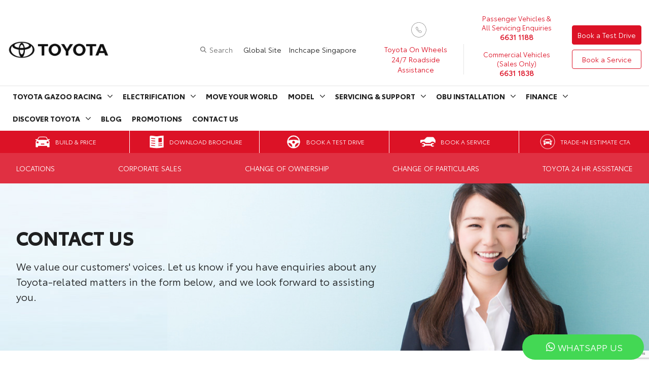

--- FILE ---
content_type: text/html; charset=utf-8
request_url: https://www.toyota.com.sg/icontactus
body_size: 43637
content:

<!DOCTYPE html>
<html lang="en">
<head>
	
<title>Contact Us for Toyota Enquiries | Borneo Motors Singapore</title>

<meta charset="utf-8">
<meta http-equiv="X-UA-Compatible" content="IE=edge">
<meta name="viewport" content="width=device-width, initial-scale=1">
<meta name="title" content="Contact Us for Toyota Enquiries | Borneo Motors Singapore">
<meta name="description" content="For new car buyers or exisiting Toyota customers, contact Borneo Motors easily via phone, email, Facebook, or our online enquiry form.">
<meta name="keywords" content="toyota enquiry, toyota sales, toyota corporate, borneo motors">
<meta name="abstract" content="For new car buyers or exisiting Toyota customers, contact Borneo Motors easily via phone, email, Facebook, or our online enquiry form.">






<link rel="canonical" class="canonical-link" href="https://www.toyota.com.sg/icontactus">

	

	


	<link href="/assets/toyota/mobile-buttons/mobilebutton.css" rel="stylesheet" />
<script src="/assets/toyota/mobile-buttons/mobilebutton.js"></script>
<link rel="shortcut icon" href="/assets/toyota/img/ico.png">

<link rel="preload" href="/assets/toyota/css/style.min.css" as="style" onload="this.onload=null;this.rel='stylesheet'" />
<noscript>
    <link href="/assets/toyota/css/style.min.css" rel="stylesheet" type="text/css" />
</noscript>
<link rel="preconnect" href="https://www.googletagmanager.com">
<link rel="preconnect" href="https://www.google-analytics.com">
<link rel="preconnect" href="https://www.youtube.com">
<link rel="preconnect" href="https://www.gstatic.com">

<link rel="dns-prefetch" href="https://www.googletagmanager.com">
<link rel="dns-prefetch" href="https://www.google-analytics.com">
<link rel="dns-prefetch" href="https://www.youtube.com">
<link rel="dns-prefetch" href="https://www.gstatic.com">
<script src="https://cdn.optimizely.com/js/19574053232.js" async></script>


<!-- Anti-flicker snippet (recommended)  -->
<style>
    .async-hide {
        opacity: 0 !important;
    }
</style>
<script>
(function (a, s, y, n, c, h, i, d, e) {
s.className += ' ' + y; h.start = 1 * new Date;
    h.end = i = function () { s.className = s.className.replace(RegExp(' ?' + y), '') };
    (a[n] = a[n] || []).hide = h; setTimeout(function () { i(); h.end = null }, c); h.timeout = c;
})(window, document.documentElement, 'async-hide', 'dataLayer', 4000,
{ 'GTM-TGBS5HZ': true });</script>
<script>
    (function (i, s, o, g, r, a, m) {
        i['GoogleAnalyticsObject'] = r; i[r] = i[r] || function () {
            (i[r].q = i[r].q || []).push(arguments)
        }, i[r].l = 1 * new Date(); a = s.createElement(o),
        m = s.getElementsByTagName(o)[0]; a.async = 1; a.src = g; m.parentNode.insertBefore(a, m)
    })(window, document, 'script', 'https://www.google-analytics.com/analytics.js', 'ga');

    ga('create', 'UA-20588094-7', 'auto');
    ga('require', 'GTM-TGBS5HZ');
    ga('send', 'pageview');
</script>
<script>

    (function (w, d, s, l, i) {
        w[l] = w[l] || [];
        w[l].push({
            'gtm.start': new Date().getTime(),
            event: 'gtm.js'
        });
        var f = d.getElementsByTagName(s)[0],
            j = d.createElement(s),
            dl = l != 'dataLayer' ? '&l=' + l : '';
        j.async = true;
        j.src =
            'https://www.googletagmanager.com/gtm.js?id=' + i + dl;
        f.parentNode.insertBefore(j, f);
    })(window, document, 'script', 'dataLayer', 'GTM-N66TTBB');

</script>
<script type="text/javascript">
    (function (w, d, s, r, k, h, m) {
        if (w.performance && w.performance.timing && w.performance.navigation && !w.s247r) {
            w[r] = w[r] || function () { (w[r].q = w[r].q || []).push(arguments) };
            h = d.createElement('script'); h.async = true; h.setAttribute('src', s + k);
            d.getElementsByTagName('head')[0].appendChild(h);
            (m = window.onerror), (window.onerror = function (b, c, d, f, g) {
                m && m(b, c, d, f, g), g || (g = new Error(b)), (w[r].q = w[r].q || []).push(["captureException", g]);
            })
        }
    })(window, document, '//static.site24x7rum.com/beacon/site24x7rum-min.js?appKey=', 's247r', 'b8887dd2aacc2580b01737a3a388ef0a');
</script>








	
    
    <link rel="stylesheet" href="https://cdnjs.cloudflare.com/ajax/libs/font-awesome/6.2.0/css/all.min.css" />
    <script>
        var dataLayer = dataLayer || [];
    </script>
    


    <!-- Meta Pixel Code -->
    <!-- TikTok Pixel Code Start -->
    <script>
        !function (w, d, t) {
            w.TiktokAnalyticsObject = t; var ttq = w[t] = w[t] || []; ttq.methods = ["page", "track", "identify", "instances", "debug", "on", "off", "once", "ready", "alias", "group", "enableCookie", "disableCookie", "holdConsent", "revokeConsent", "grantConsent"], ttq.setAndDefer = function (t, e) { t[e] = function () { t.push([e].concat(Array.prototype.slice.call(arguments, 0))) } }; for (var i = 0; i < ttq.methods.length; i++) ttq.setAndDefer(ttq, ttq.methods[i]); ttq.instance = function (t) {
                for (
              var e = ttq._i[t] || [], n = 0; n < ttq.methods.length; n++) ttq.setAndDefer(e, ttq.methods[n]); return e
            }, ttq.load = function (e, n) {
                var r = "https://analytics.tiktok.com/i18n/pixel/events.js", o = n && n.partner; ttq._i = ttq._i || {}, ttq._i[e] = [], ttq._i[e]._u = r, ttq._t = ttq._t || {}, ttq._t[e] = +new Date, ttq._o = ttq._o || {}, ttq._o[e] = n || {}; n = document.createElement("script")
                ; n.type = "text/javascript", n.async = !0, n.src = r + "?sdkid=" + e + "&lib=" + t; e = document.getElementsByTagName("script")[0]; e.parentNode.insertBefore(n, e)
            };


            ttq.load('CRT5IARC77U6GEBD5G60');
            ttq.page();
        }(window, document, 'ttq');
    </script>
    <!-- TikTok Pixel Code End -->
    <!-- End Meta Pixel Code -->



   


	
</head>






<body>
    <div id="loader" style="display:none;"></div>
    <noscript>

        <iframe src="https://www.googletagmanager.com/ns.html?id=GTM-N66TTBB"
                height="0" width="0" style="display:none;visibility:hidden"></iframe>
    </noscript>

    <div id="fb-root"></div>


    

    <header class="header new-header">
        

<script src="/assets/toyota/js/jquery.min.js"></script>


<div class="header__container">
    <div class="header__logo">
        <a href="/" class="logo">
            <img src="/assets/toyota/images/logo/toyota-logo.png" srcset="/assets/toyota/images/logo/toyota-logo@2x.png 2x, /assets/toyota/images/logo/toyota-logo@3x.png 3x" alt="Toyota logo" loading="lazy" class="header-img" width="200px" height="36px"></a>
    </div>

    <form action="/search-results" method="GET" class="header__search">
        <button type="button" class="header__search-open">Search</button>
        <button type="button" class="header__search-close"><span>&times;</span> Close</button>
        <input name="q" id="searchbox" type="text" class="header__search-input" placeholder="Search" onkeydown="search(this)" />
    </form>

    <a href="//www.toyota-global.com/" class="header__link">Global Site</a>
    <a href="//www.inchcape.com.sg/" class="header__link">Inchcape Singapore</a>

    <div class="assistance header-247">
        <span class="assistance__text road247"><a href="/icontactus/toyota-on-wheels">Toyota On Wheels 24/7 Roadside Assistance</a></span>
		<div class="enq-247">		
			<span class="assistance__tel assistance-dt" data-mobile="66311188">
				<span style="display:block;font-size:13px">Passenger Vehicles &<br/> All Servicing Enquiries</span>
				<b>6631 1188</b>
			</span>
			<span class="assistance__tel assistance-dt" data-mobile="66311838">
				<span style="display:block;font-size:13px">Commercial Vehicles <br/> (Sales Only)</span>
				<b>6631 1838</b>
			</span>
		</div>
		
		
    </div>
    <div class="toyota-header-btns">
 
    <a href="/book-a-test-drive" class="btn btn_filled btn_filled1 btn-bks">Book a Test Drive</a> 
     <a href="https://servicebooking.inchcape.com.sg/toyota" class="btn btn_hollow btn-bks">Book a Service</a>
	

	</div>
    <div class="modal modal_regular modal zoom-anim-dialog mfp-hide" id="modal-assistance">
        <div class="modal__assistance">
            <h5 class="heading heading_size-xs modal__heading">24H Assistance Hotline:</h5>
            <span class="modal__assistance-tel assistance-dt" data-mobile="66311188">6631&nbsp;1188</span>
        </div>
        

    </div>
</div>



<nav class="main-menu">
    <button class="main-menu__toggle" type="button"><span>Open menu</span></button>

    
<ul class="main-menu__content">
    <li data-menu-trigger="E motorsports" class="main-menu__item main-menu__item_dropdown">		
      <a href="" >Toyota Gazoo Racing</a>
        <ul class="main-menu__dropdown">
            <li class="main-menu__dropdown-item"><a href="/toyota-gazoo-racing" >GR Brand</a></li>
            <li class="main-menu__dropdown-item"><a href=" /esports-gt-championship" >Esports GT Championship 2025</a></li>
            <li class="main-menu__dropdown-item"><a href="/gr-motorsports" >GR Motorsports</a></li>
        </ul>
    </li>
    <li data-menu-trigger="Electrification" class="main-menu__item main-menu__item_dropdown">		
      <a href="/toyota-electrification" >Electrification</a>
        <ul class="main-menu__dropdown">
            <li class="main-menu__dropdown-item"><a href="/toyota-electrification" >Toyota Electrification</a></li>
            <li class="main-menu__dropdown-item"><a href="/toyota-hybrid-electric" >Toyota Hybrid Electric</a></li>
        </ul>
    </li>
    <li data-menu-trigger="" class="main-menu__item">		
      <a href="/move-your-world" >Move Your World</a>
    </li>
    <li data-menu-trigger="showroom" class="main-menu__item main-menu__item_dropdown _hidden-sm">		
      <a href="/showroom" >Model</a>
    </li>
    <li data-menu-trigger="" class="main-menu__item _only-sm">		
      <a href="/showroom" >Model</a>
    </li>
    <li data-menu-trigger="mytoyota" class="main-menu__item main-menu__item_dropdown">		
      <a href="/my-toyota" >Servicing &amp; Support</a>
        <ul class="main-menu__dropdown">
            <li class="main-menu__dropdown-item"><a href="/my-toyota" >Toyota Always App</a></li>
            <li class="main-menu__dropdown-item"><a href="/toyota-assure" >Toyota Assure</a></li>
            <li class="main-menu__dropdown-item"><a href="/my-toyota/servicing" >Servicing</a></li>
            <li class="main-menu__dropdown-item"><a href="/my-toyota/wear-and-tear" >Wear &amp; Tear</a></li>
            <li class="main-menu__dropdown-item"><a href="/my-toyota/warranty" >Warranty</a></li>
            <li class="main-menu__dropdown-item"><a href="/parallel-imports" >Parallel Imports</a></li>
            <li class="main-menu__dropdown-item"><a href="/my-toyota/parts-and-accessories" >Parts and Accessories</a></li>
            <li class="main-menu__dropdown-item"><a href="/accessories" >Virtual Rims Selection</a></li>
            <li class="main-menu__dropdown-item"><a href="/my-toyota/bodycare" >Bodycare</a></li>
        </ul>
    </li>
    <li data-menu-trigger="OBU Installation" class="main-menu__item main-menu__item_dropdown">		
      <a href="/obu-installation" >OBU Installation</a>
        <ul class="main-menu__dropdown">
            <li class="main-menu__dropdown-item"><a href="/obu-Installation" >Learn More</a></li>
        </ul>
    </li>
    <li data-menu-trigger="finance" class="main-menu__item main-menu__item_dropdown">		
      <a href="/finance" >Finance</a>
        <ul class="main-menu__dropdown">
            <li class="main-menu__dropdown-item"><a href="/finance/pricelist-passenger" >Build and Price</a></li>
            <li class="main-menu__dropdown-item"><a href="//www.inchcape.com.sg/inchcape-automotive-services" target=1>Insurance</a></li>
            <li class="main-menu__dropdown-item"><a href="/finance/trade-in" >Trade-In</a></li>
        </ul>
    </li>
    <li data-menu-trigger="about" class="main-menu__item main-menu__item_dropdown">		
      <a href="/discover-toyota" >Discover Toyota</a>
        <ul class="main-menu__dropdown">
            <li class="main-menu__dropdown-item"><a href="//www.toyota-global.com/insidetoyota/" target=1>Inside Toyota</a></li>
            <li class="main-menu__dropdown-item"><a href="/discover-toyota/toyota-new-global-architecture" >Toyota New Global Architecture</a></li>
            <li class="main-menu__dropdown-item"><a href="/discover-toyota/toyota-safety-sense" >Toyota Safety Sense</a></li>
            <li class="main-menu__dropdown-item"><a href="/discover-toyota/history-of-toyota" >History Of Toyota</a></li>
            <li class="main-menu__dropdown-item"><a href="/discover-toyota/emblem" >Emblem</a></li>
            <li class="main-menu__dropdown-item"><a href="/discover-toyota/innovation" >Innovation</a></li>
            <li class="main-menu__dropdown-item"><a href="/discover-toyota/vision-and-philosophy" >Vision and Philosophy</a></li>
            <li class="main-menu__dropdown-item"><a href="//www.toyota-global.com/sustainability/index.html" target=1>Sustainability</a></li>
            <li class="main-menu__dropdown-item"><a href="/discover-toyota/toyota-motor-sports" >Toyota Motor Sports</a></li>
        </ul>
    </li>
    <li data-menu-trigger="" class="main-menu__item">		
      <a href="/news-and-updates" >Blog</a>
    </li>
    <li data-menu-trigger="" class="main-menu__item">		
      <a href="/promotions" >Promotions</a>
    </li>
    <li data-menu-trigger="" class="main-menu__item">		
      <a href="/icontactus" >Contact Us</a>
    </li>
</ul>

</nav>

<div class="header-catalog">
    <div class="header-catalog__tab header-catalog__tab_mytoyota" data-menu-target="showroom">
        


<style>
    .filter-tabs__links a {
        color: #dc1226;
    }
</style>

<section class="content-part content-part_bg-gray hiluxmodel">
    <div class="container">
        <div class="content-part__header" id="CarModelHeader">
            <div class="heading content-part__heading">TOYOTA MODELS</div>
        </div>
        <div id="filter-models" class="filter-tabs">
            <div class="filter-tabs__header">
                <div class="filter-tabs__controls">
                    <a href="#" data-filter-get="all" class="filter-tabs__link is-active">All</a>
                        <a href="#" data-filter-get="Sedans" class="filter-tabs__link">Sedans</a>
                        <a href="#" data-filter-get="Hybrids" class="filter-tabs__link">Hybrids</a>
                        <a href="#" data-filter-get="MPVs" class="filter-tabs__link">MPVs</a>
                        <a href="#" data-filter-get="SUVs" class="filter-tabs__link">SUVs</a>
                        <a href="#" data-filter-get="Sports Car" class="filter-tabs__link">Sports Car</a>
                        <a href="#" data-filter-get="Commercial" class="filter-tabs__link">Commercial</a>

                </div>
				<div class="filter-tabs__links">
                    <div class="filter-tabs__links-left builditem">
					
					
					</div>
                    <div class="filter-tabs__links-right">
					<span class="sticky">
					<a href="/configure" class="filter-tabs__link confi"><img class="stickyside__icon" src="/-/media/e19ca9787537454a8f3fa0b6539e4b69.png" alt="build-and-price" style="width:25px !important;height:25px"><span class="build_price">Build and Price</span></a>
					</span>
					<a href="/showroom/pre-owned-models" class="filter-tabs__link">Pre-Owned</a>
					<a href="/icontactus/corporate-sales" class="filter-tabs__link">Corporate Sales</a>
					
					<a href="/finance/pricelist-passenger" class="filter-tabs__link">See Full Pricelist</a></div>
                </div>
				
				
				
               
            </div>

            <div class="filter-tabs__content">
                    <a href="/showroom/new-models/gr-yaris" data-filter-tags="all, Sports Car" class="model" id="custom_GR Yaris">
                        <div class="model__picture">
                            <img src="-/media/97d0af0af8ee41608ab2fe24333dd7a0.webp?tr=w-156,h-93" loading="lazy" alt="GR Yaris" srcset="-/media/97d0af0af8ee41608ab2fe24333dd7a0.webp?tr=w-156,h-93" width="160" height="71">
                        </div>
                        <div class="model__heading">
                            GR Yaris

                        </div>
                    </a>
                    <a href="/showroom/new-models/supra" data-filter-tags="all, Sports Car" class="model" id="custom_Supra">
                        <div class="model__picture">
                            <img src="-/media/6c9fae1ca2994ab8af1878e59e6e6ddc.webp?tr=w-156,h-93" loading="lazy" alt="Supra" srcset="-/media/6c9fae1ca2994ab8af1878e59e6e6ddc.webp?tr=w-156,h-93" width="160" height="71">
                        </div>
                        <div class="model__heading">
                            GR Supra

                        </div>
                    </a>
                    <a href="/showroom/new-models/gr-86" data-filter-tags="all, " class="model" id="custom_GR-86">
                        <div class="model__picture">
                            <img src="-/media/39cb956096c94d2d9b790bd83e8327c4.webp?tr=w-156,h-93" loading="lazy" alt="GR-86" srcset="-/media/39cb956096c94d2d9b790bd83e8327c4.webp?tr=w-156,h-93" width="160" height="71">
                        </div>
                        <div class="model__heading">
                            GR 86

                        </div>
                    </a>
                    <a href="/showroom/new-models/corolla-altis" data-filter-tags="all, Sedans" class="model" id="custom_Corolla Altis">
                        <div class="model__picture">
                            <img src="-/media/6b7c8076e04543d19c30a63df4bf24cd.webp?tr=w-156,h-93" loading="lazy" alt="Corolla Altis" srcset="-/media/6b7c8076e04543d19c30a63df4bf24cd.webp?tr=w-156,h-93" width="160" height="71">
                        </div>
                        <div class="model__heading">
                            Corolla Altis

                        </div>
                    </a>
                    <a href="/showroom/new-models/yaris-cross" data-filter-tags="all, Hybrids, SUVs" class="model" id="custom_Yaris Cross">
                        <div class="model__picture">
                            <img src="-/media/3302bdd15ced4a31b457faa6cd90d39b.webp?tr=w-156,h-93" loading="lazy" alt="Yaris Cross" srcset="-/media/3302bdd15ced4a31b457faa6cd90d39b.webp?tr=w-156,h-93" width="160" height="71">
                        </div>
                        <div class="model__heading">
                            Yaris Cross

                                    <span class="model__label">Hybrid</span>
                        </div>
                    </a>
                    <a href="/showroom/new-models/rav4" data-filter-tags="all, Hybrids, SUVs" class="model" id="custom_Rav4">
                        <div class="model__picture">
                            <img src="-/media/b61d2f4824224812b5ecd0c4c5c0afd3.webp?tr=w-156,h-93" loading="lazy" alt="Rav4" srcset="-/media/b61d2f4824224812b5ecd0c4c5c0afd3.webp?tr=w-156,h-93" width="160" height="71">
                        </div>
                        <div class="model__heading">
                            RAV4

                                    <span class="model__label">Hybrid</span>
                        </div>
                    </a>
                    <a href="/showroom/new-models/corolla-cross" data-filter-tags="all, Hybrids, SUVs" class="model" id="custom_Corolla Cross">
                        <div class="model__picture">
                            <img src="-/media/004e4636b69342498a25d33889229675.png?tr=w-156,h-93" loading="lazy" alt="Corolla Cross" srcset="-/media/004e4636b69342498a25d33889229675.png?tr=w-156,h-93" width="160" height="71">
                        </div>
                        <div class="model__heading">
                            Corolla Cross

                                <span class="model__label">Hybrid</span>
                                 <span class="model__label" style="background-color: #dc1226">NEW</span>
                        </div>
                    </a>
                    <a href="/showroom/new-models/noah" data-filter-tags="all, Hybrids, MPVs" class="model" id="custom_Noah">
                        <div class="model__picture">
                            <img src="-/media/9062f31afb844c8a8e3241cf14cd0cc4.png?tr=w-156,h-93" loading="lazy" alt="Noah" srcset="-/media/9062f31afb844c8a8e3241cf14cd0cc4.png?tr=w-156,h-93" width="160" height="71">
                        </div>
                        <div class="model__heading">
                            Noah

                                <span class="model__label">Hybrid</span>
                                 <span class="model__label" style="background-color: #dc1226">NEW</span>
                        </div>
                    </a>
                    <a href="/showroom/new-models/harrier" data-filter-tags="all, Hybrids, SUVs" class="model" id="custom_Harrier">
                        <div class="model__picture">
                            <img src="-/media/02f329679fd2475986b4984027fe8e8e.webp?tr=w-156,h-93" loading="lazy" alt="Harrier" srcset="-/media/02f329679fd2475986b4984027fe8e8e.webp?tr=w-156,h-93" width="160" height="71">
                        </div>
                        <div class="model__heading">
                            Harrier

                                    <span class="model__label">Hybrid</span>
                        </div>
                    </a>
                    <a href="/showroom/new-models/prius" data-filter-tags="all, Hybrids" class="model" id="custom_Prius">
                        <div class="model__picture">
                            <img src="-/media/e481e4739aff4c52a2990a70fbd7fdce.webp?tr=w-156,h-93" loading="lazy" alt="Prius" srcset="-/media/e481e4739aff4c52a2990a70fbd7fdce.webp?tr=w-156,h-93" width="160" height="71">
                        </div>
                        <div class="model__heading">
                            Prius

                                    <span class="model__label">Hybrid</span>
                        </div>
                    </a>
                    <a href="/showroom/new-models/vios" data-filter-tags="all, Sedans, Hybrids" class="model" id="custom_Vios">
                        <div class="model__picture">
                            <img src="-/media/8a022e90d9d04cb7882c2094db980569.png?tr=w-156,h-93" loading="lazy" alt="Vios" srcset="-/media/8a022e90d9d04cb7882c2094db980569.png?tr=w-156,h-93" width="160" height="71">
                        </div>
                        <div class="model__heading">
                            Vios

                                <span class="model__label">Hybrid</span>
                                 <span class="model__label" style="background-color: #dc1226">NEW</span>
                        </div>
                    </a>
                    <a href="/showroom/new-models/camry" data-filter-tags="all, Sedans, Hybrids" class="model" id="custom_Camry">
                        <div class="model__picture">
                            <img src="-/media/79cdccd67d3841258e8f079a1da2389e.webp?tr=w-156,h-93" loading="lazy" alt="Camry" srcset="-/media/79cdccd67d3841258e8f079a1da2389e.webp?tr=w-156,h-93" width="160" height="71">
                        </div>
                        <div class="model__heading">
                            Camry

                                <span class="model__label">Hybrid</span>
                                 <span class="model__label" style="background-color: #dc1226">NEW</span>
                        </div>
                    </a>
                    <a href="/showroom/new-models/sienta" data-filter-tags="all, Hybrids, MPVs" class="model" id="custom_Sienta">
                        <div class="model__picture">
                            <img src="-/media/1f3bcfce92574ca5b52bcca718b920e2.webp?tr=w-156,h-93" loading="lazy" alt="Sienta" srcset="-/media/1f3bcfce92574ca5b52bcca718b920e2.webp?tr=w-156,h-93" width="160" height="71">
                        </div>
                        <div class="model__heading">
                            Sienta

                                    <span class="model__label">Hybrid</span>
                        </div>
                    </a>
                    <a href="/showroom/new-models/vellfire" data-filter-tags="all, Hybrids, MPVs" class="model" id="custom_TOYOTA VELLFIRE HYBRID">
                        <div class="model__picture">
                            <img src="-/media/bd5d147aeddf4ae6a85ed9b79a95ac10.webp?tr=w-156,h-93" loading="lazy" alt="TOYOTA VELLFIRE HYBRID" srcset="-/media/bd5d147aeddf4ae6a85ed9b79a95ac10.webp?tr=w-156,h-93" width="160" height="71">
                        </div>
                        <div class="model__heading">
                            Vellfire

                                <span class="model__label">Hybrid</span>
                                 <span class="model__label" style="background-color: #dc1226">NEW</span>
                        </div>
                    </a>
                    <a href="/showroom/new-models/alphard" data-filter-tags="all, Hybrids, MPVs" class="model" id="custom_Alphard">
                        <div class="model__picture">
                            <img src="-/media/3be6a8e467fb4fce8b4122ff22350136.webp?tr=w-156,h-93" loading="lazy" alt="Alphard" srcset="-/media/3be6a8e467fb4fce8b4122ff22350136.webp?tr=w-156,h-93" width="160" height="71">
                        </div>
                        <div class="model__heading">
                            Alphard

                                <span class="model__label">Hybrid</span>
                                 <span class="model__label" style="background-color: #dc1226">NEW</span>
                        </div>
                    </a>
                    <a href="/showroom/new-models/hiace-commuter" data-filter-tags="all, Commercial" class="model" id="custom_Hiace Commuter">
                        <div class="model__picture">
                            <img src="-/media/f275b2fe2d1b4db6922962ceafd6f0d0.webp?tr=w-156,h-93" loading="lazy" alt="Hiace Commuter" srcset="-/media/f275b2fe2d1b4db6922962ceafd6f0d0.webp?tr=w-156,h-93" width="160" height="71">
                        </div>
                        <div class="model__heading">
                            Hiace Commuter

                        </div>
                    </a>
                    <a href="/showroom/new-models/hiace-van" data-filter-tags="all, Commercial" class="model" id="custom_Hiace Van">
                        <div class="model__picture">
                            <img src="-/media/b31af44ac4824124a178e2d21521c93f.webp?tr=w-156,h-93" loading="lazy" alt="Hiace Van" srcset="-/media/b31af44ac4824124a178e2d21521c93f.webp?tr=w-156,h-93" width="160" height="71">
                        </div>
                        <div class="model__heading">
                            Hiace Van

                        </div>
                    </a>
                    <a href="/showroom/new-models/hilux" data-filter-tags="all, Commercial" class="model" id="custom_Hilux">
                        <div class="model__picture">
                            <img src="-/media/4a40dbf438dd4d4381e92e770ebc410e.webp?tr=w-156,h-93" loading="lazy" alt="Hilux" srcset="-/media/4a40dbf438dd4d4381e92e770ebc410e.webp?tr=w-156,h-93" width="160" height="71">
                        </div>
                        <div class="model__heading">
                            Hilux

                        </div>
                    </a>
                    <a href="/showroom/new-models/coaster" data-filter-tags="all, Commercial" class="model" id="custom_THE ALL-NEW COASTER">
                        <div class="model__picture">
                            <img src="-/media/93c71f720a894454abf09263bd2a864e.webp?tr=w-156,h-93" loading="lazy" alt="THE ALL-NEW COASTER" srcset="-/media/93c71f720a894454abf09263bd2a864e.webp?tr=w-156,h-93" width="160" height="71">
                        </div>
                        <div class="model__heading">
                            Coaster

                        </div>
                    </a>
                <a class="model model_special" href="https://www.toyota.com.sg/showroom/pre-owned-models" data-filter-tags="all" id="MenuPreOwned" style="visibility:hidden">
                    <svg xmlns="http://www.w3.org/2000/svg" width="96" height="40">
                        <g fill="#DC1226">
                            <ellipse cx="19.2" cy="30.6" rx="2.3" ry="2.3"></ellipse>
                            <ellipse cx="76.8" cy="30.6" rx="2.3" ry="2.3"></ellipse>
                            <path d="M52 17.4h5.4v3H52z"></path>
                            <path d="M94 19.5v-3a6 6 0 0 0-5-6l-9.3-1.7-16.2 2v-6H62c-3.7 0-6.8 2.5-7.5 6h-7.3l4.4-5.6-5-5.2-12.8 11.2a184.4 184.4 0 0 0-27 3.6c-4 1-6.7 4.4-6.7 8.4v7.2a2.3 2.3 0 0 0 2.3 2.3H10c1 4.2 4.7 7.3 9.2 7.3 4.4 0 8-3.2 9-7.3h39.5c1 4.2 4.6 7.3 9 7.3 4.6 0 8.4-3.3 9.2-7.7l8-1.3a2.3 2.3 0 0 0 2-2.2V22l-2-2.5zM7.4 17.8a144.3 144.3 0 0 1 2.8-.6l-.5.8a7.6 7.6 0 0 1-6.5 4c.4-2 2-3.8 4.2-4.2zM19.2 37c-3.5 0-6.4-3-6.4-6.4s3-6.3 6.4-6.3c3.5 0 6.3 2.8 6.3 6.3S22.7 37 19.2 37zm13.4-7.3h-4.2c-.4-4.7-4.4-8.4-9.2-8.4-4.8 0-8.8 3.7-9.3 8.4H3V25a10.5 10.5 0 0 0 9.4-5.6l1.5-3a183.4 183.4 0 0 1 18.6-2v15.3zM46.4 4l1.3 1.4-4.3 5.5a173.8 173.8 0 0 0-4.8 0l7.8-6.8zm14 25.7H35.7V14L45 14h15.5v16zm0-19h-2.8a4.8 4.8 0 0 1 3-2.8v2.8zm28 2.7a3 3 0 0 1 2.7 3v2h-1.3a1.3 1.3 0 0 1-1.3-1.2v-3.8zM76.8 37c-3.5 0-6.3-3-6.3-6.4s2.8-6.3 6.3-6.3S83 27 83 30.6 80.4 37 77 37zM93 28.2l-7 1c-.6-4.4-4.5-8-9.2-8-4.8 0-8.8 3.8-9.3 8.5h-4v-16l16-2 6 1.2V17c0 2.4 1.8 4.3 4.2 4.3h2L93 23v5.2z"></path>
                        </g>
                    </svg>
                    <div class="model_special__text">Looking for Pre-Owned Toyota Cars?</div>
                </a>
            </div>

        </div>
    </div>

</section>

<style>
.builditem{
display:flex;
align-items:center;
}
.confi{
   background-color:#dc1226;
   color:#fff !important;
   padding:4px;
   display: flex;
   justify-content: center;
   align-items: center;
   height: 30px;
   margin-bottom: 0;
   border-bottom: 0px !important;
   border-radius: 3px;
   padding-right:8px;
   padding-left:6px;
}
.build_price{
  line-height: initial;
  font-size:15px;
}

.sticky{
display: inline-block;
}

@media(max-width:1024px)
{
.filter-tabs__header{
overflow:auto;
overflow-y:hidden;
}
.filter-tabs__controls{
overflow-x: initial !important;

}


.confi{
    padding: 5px 20px !important;
}
}

@media (max-width: 992px)
{
.filter-tabs__links{
flex-direction: inherit !important;
}
}

@media (max-width: 767px){
.filter-tabs__controls{
overflow-x: initial !important;

}

.filter-tabs__links{
flex-direction: row !important;
}
}

</style>

    </div>
    

    <div class="header-catalog__tab header-catalog__tab_emotorsports" data-menu-target="E motorsports">
        <div class="container">
                <div class="emotor">
                                <a href="/toyota-gazoo-racing" class="header-catalog__column-link" >
GR Brand                                </a>
                                <a href=" /esports-gt-championship" class="header-catalog__column-link" >
Esports GT Championship 2025                                </a>
                                <a href="/gr-motorsports" class="header-catalog__column-link" >
GR Motorsports                                </a>
                </div>

        </div>
    </div>
    <div class="header-catalog__tab header-catalog__tab_electrification" data-menu-target="Electrification">
        <div class="container">
                <div class="electrification">
                                <a href="/toyota-electrification" class="header-catalog__column-link" >
Toyota Electrification                                </a>
                                <a href="/toyota-hybrid-electric " class="header-catalog__column-link" >
Toyota Hybrid Electrification                                </a>
                </div>

        </div>
    </div>
    <div class="header-catalog__tab header-catalog__tab_mytoyota" data-menu-target="mytoyota">
        <div class="container-fluid">
                <div class="header-catalog__column">
								<a href="/my-toyota" >
                                    <div class="header-catalog__column-subtitle" id="mytoyota1">
									
                                        <img class="header-catalog__column-icon" style="width: 80px; position: relative; top: 12px;" loading="lazy"
                                             alt="myToyota" data-img-src="-/media/A7F4DBE5EA0B461B9F41555D1930FFB6.svg" src="-/media/44064d0ac3464f5e91ad022d25602387.svg">
                                        <span class="">Toyota Always App</span>
										
                                    </div>
                                </a>
								<a href="/toyota-assure" >
                                    <div class="header-catalog__column-subtitle" id="mytoyota9">
									
                                        <img class="header-catalog__column-icon" style="width: 80px; position: relative; top: 12px;" loading="lazy"
                                             alt="myToyota" data-img-src="-/media/2AC1DE5783874CDAB8A185D09C9BB2F8.svg" src="-/media/f496b4170bba41b4aa3ea13af038ae97.png">
                                        <span class="">Toyota Assure</span>
										
                                    </div>
                                </a>
								<a href="/my-toyota/servicing" >
                                    <div class="header-catalog__column-subtitle" id="mytoyota2">
									
                                        <img class="header-catalog__column-icon" style="" loading="lazy"
                                             alt="servicing" data-img-src="-/media/098FE2483C4C4D47917F69BD3B4C86C5.svg" src="-/media/a92d1ed99c2c4b2d8eb1781eddf087a3.svg">
                                        <span class="">Servicing</span>
										
                                    </div>
                                </a>
								<a href="/my-toyota/warranty" >
                                    <div class="header-catalog__column-subtitle" id="mytoyota3">
									
                                        <img class="header-catalog__column-icon" style="width: 40px; height: 50px;" loading="lazy"
                                             alt="warranty" data-img-src="-/media/80AA1A716C3A4422A348BC778ADE12E2.svg" src="-/media/c89c06740e85456ca9f6579335334d92.svg">
                                        <span class="">Warranty</span>
										
                                    </div>
                                </a>
								<a href="/my-toyota/parts-and-accessories" >
                                    <div class="header-catalog__column-subtitle" id="mytoyota4">
									
                                        <img class="header-catalog__column-icon" style="" loading="lazy"
                                             alt="partsAccessories" data-img-src="-/media/5A88E3292BC54BD0BAC379FB45D3CD19.svg" src="-/media/8c0ea4e996af4d58a47f2beb611492b1.svg">
                                        <span class="">Parts and <br/> Accessories</span>
										
                                    </div>
                                </a>
								<a href="/my-toyota/customer-experience" >
                                    <div class="header-catalog__column-subtitle" id="mytoyota5">
									
                                        <img class="header-catalog__column-icon" style="width: 55px; height: 50px;" loading="lazy"
                                             alt="customerExperience" data-img-src="-/media/21C2784E30304D84B16A9B3353CCE7C7.svg" src="-/media/f9b953297e7f418494e28f879205c15e.svg">
                                        <span class="">Customer <br/> Experience</span>
										
                                    </div>
                                </a>
								<a href="/parallel-imports" >
                                    <div class="header-catalog__column-subtitle" id="mytoyota6">
									
                                        <img class="header-catalog__column-icon" style="width: 45px; height: 50px;" loading="lazy"
                                             alt="parallelImports" data-img-src="-/media/76F673F01B8047A499C6176667E64FE9.svg" src="-/media/a0ac8a10d38543f29eb91ddf2fc59d25.png">
                                        <span class="">Parallel<br/>Imports</span>
										
                                    </div>
                                </a>
								<a href="/my-toyota/bodycare" >
                                    <div class="header-catalog__column-subtitle" id="mytoyota7">
									
                                        <img class="header-catalog__column-icon" style="" loading="lazy"
                                             alt="bodyCare" data-img-src="-/media/F5536B15373E472493223ABB9C38670F.svg" src="-/media/8ccece603ae4436bb931295495f684dc.svg">
                                        <span class="">Bodycare</span>
										
                                    </div>
                                </a>
                </div>
                <div class="header-catalog-sub-menu">
                                    <div class="myToyota sub-catalog" id="mytoyota1show">
                                           <a class="sub-catalog-header" href="/my-toyota"  >Toyota Always</a>
                                        <div class="sub-catalog-links">
                                            <a href="/my-toyota" class="header-catalog__column-link" >
                                                Toyota Always
                                            </a>
                                        </div>

                                    </div>
                                <div class="header-catalog__blocks-row"> </div>
                                    <div class="myToyota sub-catalog" id="mytoyota9show">
                                           <a class="sub-catalog-header" href="/toyota-assure"  >Toyota Assure</a>
                                        <div class="sub-catalog-links">
                                            <a href="/toyota-assure" class="header-catalog__column-link" >
                                                Toyota Assure
                                            </a>
                                        </div>

                                    </div>
                                <div class="header-catalog__blocks-row"> </div>
                                <div class="servicing sub-catalog" id="mytoyota2show">
                                    <div class="sub-catalog-links dual-sub-catalog">

                                        <div class="servicing-section">
                                            <a class="sub-catalog-header custom-links" href="/my-toyota/servicing"  >Servicing</a>
                                            <div class="servicing-link">
                                                        <a href="/my-toyota/servicing/passenger-vehicle-servicing/service-packages" class="header-catalog__column-link" >
                                                            <span>Service Packages</span>
                                                        </a>
                                                        <a href="/my-toyota/servicing/passenger-vehicle-servicing/express-servicing" class="header-catalog__column-link" >
                                                            <span>Express Servicing</span>
                                                        </a>
                                                        <a href="/my-toyota/servicing/air-care" class="header-catalog__column-link" >
                                                            <span>Toyota Air Care</span>
                                                        </a>
                                                        <a href="/toyota-saver-package" class="header-catalog__column-link" >
                                                            <span>Toyota Saver and Saver Plus</span>
                                                        </a>
                                                        <a href="/my-toyota/servicing/commercial-vehicle-servicing" class="header-catalog__column-link" >
                                                            <span>Commercial Vehicle Servicing</span>
                                                        </a>
                                                        <a href="/speed-limiter-installation" class="header-catalog__column-link" >
                                                            <span>Speed Limiter Installation</span>
                                                        </a>
                                            </div>
                                        </div>

                                                <div class="wareandtare-section">
                                                   <a class="sub-catalog-header custom-links" href="/my-toyota/wear-and-tear">Wear &amp; Tear</a>
                                                    <div class="wareandtarelink">
                                                            <a href="/my-toyota/wear-and-tear/elite-tyre-shield" class="header-catalog__column-link" >
                                                                <span>Elite Tyre Shield </span>
                                                            </a>
                                                            <a href="/my-toyota/wear-and-tear/brake-pads" class="header-catalog__column-link" >
                                                                <span>Brake Pads </span>
                                                            </a>
                                                            <a href="/my-toyota/wear-and-tear/shock-absorbers" class="header-catalog__column-link" >
                                                                <span>Shock Absorbers </span>
                                                            </a>
                                                        

                                                    </div>
                                                </div>
                                    </div>
                                    </div>
                                    <div class="warranty sub-catalog" id="mytoyota3show">
                                           <a class="sub-catalog-header" href="/my-toyota/warranty"  >Warranty</a>
                                        <div class="sub-catalog-links">
                                            <a href="/my-toyota/warranty/manufacturer-warranty" class="header-catalog__column-link" >
                                                Manufacturer Warranty
                                            </a>
                                            <a href="/my-toyota/warranty/toyota-shield-extended-warranty-plus" class="header-catalog__column-link" >
                                                Toyota Shield Extended Warranty
                                            </a>
                                            <a href="/my-toyota/warranty/hybrid-battery-extended-warranty" class="header-catalog__column-link" >
                                                Hybrid Battery Extended Warranty
                                            </a>
                                            <a href="/plus-package" class="header-catalog__column-link" >
                                                Toyota Plus Package
                                            </a>
                                        </div>

                                    </div>
                                <div class="header-catalog__blocks-row"> </div>
                                    <div class="partsAccessories sub-catalog" id="mytoyota4show">
                                           <a class="sub-catalog-header" href="/my-toyota/parts-and-accessories"  >Parts And Accessories</a>
                                        <div class="sub-catalog-links">
                                            <a href="/accessories" class="header-catalog__column-link" >
                                                Virtual Rims Selection
                                            </a>
                                            <a href="/my-toyota/parts-and-accessories/central-parts-depot" class="header-catalog__column-link" >
                                                Central Parts Depot
                                            </a>
                                        </div>

                                    </div>
                                <div class="header-catalog__blocks-row"> </div>
                                    <div class="customerExperience sub-catalog" id="mytoyota5show">
                                           <a class="sub-catalog-header" href="/my-toyota/customer-experience"  >Customer Experience</a>
                                        <div class="sub-catalog-links">
                                            <a href="/my-toyota/customer-experience/customer-stories" class="header-catalog__column-link" >
                                                Customer Stories
                                            </a>
                                            <a href="https://servicebooking.inchcape.com.sg/toyota" class="btn btn_hollow header-catalog__column-btn" target=1>
                                                Book a Service
                                            </a>
                                            <a href="/icontactus/toyota-on-wheels" class="btn btn_hollow header-catalog__column-btn" >
                                                24H Assistance
                                            </a>
                                        </div>

                                    </div>
                                    <div class="parallelImports sub-catalog" id="mytoyota6show">
                                           <a class="sub-catalog-header" href="/parallel-imports"  >Parallel Imports</a>
                                        <div class="sub-catalog-links">
                                            <a href="/pi_form" class="header-catalog__column-link" >
                                                Register with Us
                                            </a>
                                        </div>

                                    </div>
                                <div class="header-catalog__blocks-row"> </div>
                                    <div class="bodyCare sub-catalog" id="mytoyota7show">
                                           <a class="sub-catalog-header" href="/my-toyota/bodycare"  >Body Care</a>
                                        <div class="sub-catalog-links">
                                            <a href="/my-toyota/bodycare/grooming" class="header-catalog__column-link" >
                                                Grooming
                                            </a>
                                            <a href="/my-toyota/bodycare/paintwork" class="header-catalog__column-link" >
                                                Paintwork
                                            </a>
                                            <a href="/my-toyota/bodycare/body-repair" class="header-catalog__column-link" >
                                                Body Repair
                                            </a>
                                        </div>

                                    </div>
                                <div class="header-catalog__blocks-row"> </div>
                </div>

        </div>
    </div>
    <div class="header-catalog__tab header-catalog__tab_obu" data-menu-target="OBU Installation">
        <div class="container-fluid">
                <div class="header-catalog__column">
								<a href="/obu-installation" target=1>
                                    <div class="header-catalog__column-subtitle" id="obu1">
									
                                        <img class="header-catalog__column-icon" style="width: 80px; position: relative; top: 12px;" loading="lazy"
                                             alt="obu" data-img-src="-/media/EED8516F4EB64358A0EE5FB2732A7D20.svg" src="-/media/b952323bc0454f6d9f85c965f148ae47.png">
                                        <span class="">OBU Installation</span>
										
                                    </div>
                                </a>
                </div>
                <div class="header-catalog-sub-menu">
                                    <div class="obu sub-catalog" id="obu1show">
                                           <a class="sub-catalog-header" href="/obu-installation"  >OBU Installation</a>
                                        <div class="sub-catalog-links">
                                            <a href="/obu-installation" class="header-catalog__column-link" >
                                                Learn More
                                            </a>
                                        </div>

                                    </div>
                                <div class="header-catalog__blocks-row"> </div>
                </div>

        </div>
    </div>
    <div class="header-catalog__tab header-catalog__tab_finance" data-menu-target="finance">
        <div class="container">
                <div class="header-catalog__tiles">
                                <a href="/finance/pricelist-passenger" class="header-catalog__tile" target="">
                                        <img class="header-catalog__column-icon svg" style="width: 55px; height: 50px;" loading="lazy" alt="Build and Price" src="-/media/dfeee8c618784ee6935e1db00d1eb65a.svg" />
                                        <span class="header-catalog__tile-text">Build and Price</span>
                                </a>
                                <a href="//ias.inchcape.com.sg" class="header-catalog__tile" target="1">
                                        <img class="header-catalog__column-icon svg" style="width: 52px; height: 50px;" loading="lazy" alt="Insurance" src="-/media/ab6872371680417f9b73e586a4797643.svg" />
                                        <span class="header-catalog__tile-text">Insurance</span>
                                </a>
                                <a href="/finance/trade-in" class="header-catalog__tile" target="">
                                        <img class="header-catalog__column-icon svg" style="width: 52px; height: 50px;" loading="lazy" alt="Trade-In" src="-/media/9adb196b3c824ce6acbad584885cb877.svg" />
                                        <span class="header-catalog__tile-text">Trade-In</span>
                                </a>
                </div>

        </div>
    </div>
    <div class="header-catalog__tab header-catalog__tab_about" data-menu-target="about">
        <div class="header-catalog__blocks">
                <div class="header-catalog__blocks-half">
                            <div class="header-catalog__blocks-column new-syi-menu">
                                    <a href="//www.toyota-global.com/insidetoyota/" class="header-catalog__block header-catalog__block_size-md" target=1>
                                            <img class="header-catalog__block-bg" style="" loading="lazy" alt="Inside Toyota" data-img-src="-/media/7219cc915c3f4372ad7f5052d36cfb2c.jpg" src="/blank.jpg" />
                                            <span class="header-catalog__block-text">Inside Toyota</span>
                                    </a>
                            </div>
                            <div class="header-catalog__blocks-column header-catalog__blocks-column">
                                    <a href="//www.toyota-global.com/company/history_of_toyota/75years/" class="header-catalog__block header-catalog__block_size-sm" target=1>
                                            <img class="header-catalog__block-bg" style="" loading="lazy" alt="History of Toyota" data-img-src="-/media/419fa8058d2c4235b01916e92b200572.png" src="/blank.jpg" />
                                            <span class="header-catalog__block-text">History of Toyota</span>
                                    </a>
                                    <a href="/discover-toyota/emblem" class="header-catalog__block header-catalog__block_size-sm" >
                                            <img class="header-catalog__block-bg" style="" loading="lazy" alt="The Emblem" data-img-src="-/media/982a2a1086804ca8b56360324e4356d5.png" src="/blank.jpg" />
                                            <span class="header-catalog__block-text">The Emblem</span>
                                    </a>
                                    <a href="/discover-toyota/toyota-safety-sense" class="header-catalog__block header-catalog__block_size-sm" >
                                            <img class="header-catalog__block-bg" style="" loading="lazy" alt="Toyota Safety Sense" data-img-src="-/media/2f74139b77fc44d895cc6bf9151b089b.png" src="/blank.jpg" />
                                            <span class="header-catalog__block-text">Toyota Safety Sense</span>
                                    </a>
                                    <a href="/discover-toyota/toyota-new-global-architecture" class="header-catalog__block header-catalog__block_size-sm" >
                                            <img class="header-catalog__block-bg" style="" loading="lazy" alt="Toyota New Global Architecture" data-img-src="-/media/4cfba9df36f7435b96c4682b00cac5cd.png" src="/blank.jpg" />
                                            <span class="header-catalog__block-text">Toyota New Global Architecture</span>
                                    </a>
                            </div>
                </div>
                <div class="header-catalog__blocks-half">
                                <a href="//www.toyota-global.com/innovation" class="header-catalog__block header-catalog__block_size-long" target=1>
                                        <img class="header-catalog__block-bg" style="" loading="lazy" alt="Innovation" data-img-src="-/media/8b6832250ddf43ca90a237e15b8a3636.jpg" src="/blank.jpg" />
                                        <span class="header-catalog__block-text">Innovation</span>
                                </a>
                                <div class="header-catalog__blocks-row"> </div>
                                <a href="//www.toyota-global.com/company/vision_philosophy/" class="header-catalog__block header-catalog__block_size-sm" target=1>
                                        <img class="header-catalog__block-bg" style="" loading="lazy" alt="Vision and Philosophy" data-img-src="-/media/b5e999aad0414e448900b79ffed81618.png" src="/blank.jpg" />
                                        <span class="header-catalog__block-text">Vision and Philosophy</span>
                                </a>
                                <a href="//www.toyota-global.com/sustainability/index.html" class="header-catalog__block header-catalog__block_size-sm" target=1>
                                        <img class="header-catalog__block-bg" style="" loading="lazy" alt="Sustainability" data-img-src="-/media/87b09b014d474e4e8c9c53e6b725f42b.png" src="/blank.jpg" />
                                        <span class="header-catalog__block-text">Sustainability</span>
                                </a>
                                <a href="//www.toyota-global.com/events/motor_sports/" class="header-catalog__block header-catalog__block_size-sm" target=1>
                                        <img class="header-catalog__block-bg" style="" loading="lazy" alt="Toyota Motor Sports" data-img-src="-/media/579cb3b965534f1e8510ae0b2d46465d.png" src="/blank.jpg" />
                                        <span class="header-catalog__block-text">Toyota Motor Sports</span>
                                </a>
                </div>

        </div>
    </div>

<script>

   
    $(document).ready(function () {
	     if ($(".main-menu__content li[data-menu-trigger='mytoyota'].is-active").length == 0) {
            if (window.location.href.indexOf('wear-and-tear') != -1) { $(".main-menu__content li[data-menu-trigger='mytoyota']").addClass('is-active1') }
        }
	$( "#mytoyota1" ). addClass('active');
	        let currentSrc0 = $('.header-catalog__column-subtitle.active').find('img').attr('src');
            let replaceSrc0 = $('.header-catalog__column-subtitle.active').find('img').attr('data-img-src');
	$('#mytoyota1').find('img').attr('src', replaceSrc0);	
	
	$( "#mytoyota1show" ).css('display','block');
	$( "#obu1show" ).css('display','block');
	$(".header-catalog__column-subtitle").hover(
   function(){
  // debugger;
  if($('#mytoyota1.active').length){
     $('#mytoyota1').find('img').attr('data-img-src', currentSrc0);
   }
   
 
            let currentSrc = $('.header-catalog__column-subtitle.active').find('img').attr('src');
            let replaceSrc = $('.header-catalog__column-subtitle.active').find('img').attr('data-img-src');
			if($('.header-catalog__column-subtitle.active').length){
	$('.header-catalog__column-subtitle.active').find('img').attr('src', replaceSrc);	
	$('.header-catalog__column-subtitle.active').find('img').attr('data-img-src', currentSrc);
}	
    $(".header-catalog__column-subtitle").removeClass("active");
	
    $(".sub-catalog").hide();
    $(this).addClass("active");     
            let currentSrc1 = $('.header-catalog__column-subtitle.active').find('img').attr('src');
            let replaceSrc1 = $('.header-catalog__column-subtitle.active').find('img').attr('data-img-src');	
	$('.header-catalog__column-subtitle.active').find('img').attr('src', replaceSrc1);
	$('.header-catalog__column-subtitle.active').find('img').attr('data-img-src', currentSrc1);
	//console.log(this);
     $("#"+$(this).attr("id")+"show").show();   
});
});
</script>



<script type="text/javascript">

    $(function () {
        var mediaPath = '/-/media/toyota/landing-page-three-formats', imgFormat = '', folderPath = '', phyPath = '/assets/toyota/images/content';

        /* Browser detection while browsing page */
        function BrowserDetection() {
            if (window.navigator.userAgent.search("Edge") >= 0) {
                imgFormat = '.jxr', folderPath = '/jxr/about-us/';
            }
            else if (window.navigator.userAgent.search("Trident") >= 0) {
                imgFormat = '', folderPath = '';
            } else if (navigator.userAgent.search("Chrome") >= 0 || navigator.userAgent.search("Firefox") >= 0) {
                imgFormat = '.webp', folderPath = '/webp/about-us/';
            }
            else if (navigator.userAgent.search("Safari") >= 0) {
                imgFormat = '.jpf', folderPath = '/jpf/about-us/';
            } else {
                imgFormat = '', folderPath = '';
            }
            return imgFormat;
        }
        /* Binding user agent */
        function bind_image_base_browser(ctrlId, itemName) {
            var imagePath = '', format = BrowserDetection();
            imagePath = mediaPath + folderPath + itemName + format;

            if (format != null && format != '') {
                if ($(ctrlId).length && itemName != null && itemName != '') {

                    if ($(ctrlId).attr('src') == '/blank.jpg') {
                        $(ctrlId).attr('src', imagePath);
                    } else {
                        return false;
                    }
                } else {
                    return false;
                }
            } else {
                $(ctrlId).attr('src', $(ctrlId).data('img-src')); return false
            }
        }
        /* Menu binding for My Toyota and Finance items */
        function menu_binding(srcCtrl, tarCtrl) {
            try {
                if ($(srcCtrl).length && $(tarCtrl).length) {
				
                    $(srcCtrl).click(function () {
					
                        $(tarCtrl).each(function () {
						//alert($(this).attr('src'));
                            if ($(this).attr('src') == '/blank.jpg') {
													
                                $(this).attr('src', $(this).data('img-src'));
                            } else {
							//alert('noblank');
                                return false;
                            }
                        })
                    });
                } else { return false; }
            } catch (exce) {
                console.log('exception occured in about menu_binding funciton. Please try again.')
            }
        }
        menu_binding('li[data-menu-trigger="mytoyota"]', '[data-menu-target="mytoyota"] .header-catalog__column-icon');
       // menu_binding('li[data-menu-trigger="finance"]', '[data-menu-target="finance"] .header-catalog__column-icon.svg');
        $('li[data-menu-trigger="about"]').click(function () {
            try {
                bind_image_base_browser('.header-catalog__blocks-half:eq(0) > .new-syi-menu a img:eq(0)', '7219cc915c3f4372ad7f5052d36cfb2c');
				 bind_image_base_browser('.header-catalog__blocks-half:eq(0) > .new-syi-menu a img:eq(1)', '3f509127e6dd46d1a33073f50102761d');
                bind_image_base_browser('.header-catalog__blocks-column:eq(1) img:eq(0)', '419fa8058d2c4235b01916e92b200572');
                bind_image_base_browser('.header-catalog__blocks-column:eq(1) img:eq(1)', '982a2a1086804ca8b56360324e4356d5');
				  bind_image_base_browser('.header-catalog__blocks-column:eq(1) img:eq(2)', '4cfba9df36f7435b96c4682b00cac5cd');
                bind_image_base_browser('.header-catalog__blocks-column:eq(1) img:eq(3)', '2f74139b77fc44d895cc6bf9151b089b');

				

                bind_image_base_browser('.header-catalog__blocks-half:eq(1) > a img:eq(0)', '8b6832250ddf43ca90a237e15b8a3636');
                bind_image_base_browser('.header-catalog__blocks-half:eq(1) > a img:eq(1)', 'b5e999aad0414e448900b79ffed81618');
                bind_image_base_browser('.header-catalog__blocks-half:eq(1) > a img:eq(2)', '87b09b014d474e4e8c9c53e6b725f42b');
                bind_image_base_browser('.header-catalog__blocks-half:eq(1) > a img:eq(3)', '579cb3b965534f1e8510ae0b2d46465d');
            } catch (ex) {
                console.log('exception occured in about menu binding. Please try again.'); return false;
            }
        });
    });
</script>


<style>
.obu-installation{
	margin-left:50%;
	padding: 15px !important;
}
.main-menu__content{
	max-width:1450px !important;
}
.new-syi-menu{
width:66.6% !important;
}
.header-catalog__block_size-md{
width:100% !important;
}
.is-active1{
color: #dc1226;
}
.custom-links:hover {
    border-bottom: none !important;
}
    .sub-catalog-links.dual-sub-catalog .servicing-section,
    .sub-catalog-links.dual-sub-catalog .wareandtare-section {
        width: 50%;
    }
.sub-catalog-links.dual-sub-catalog { margin: 0px !important}
        .sub-catalog-links.dual-sub-catalog .servicing-section .servicing-link .header-catalog__column-link {
            width: 50%;
            float: left;
            margin-bottom: 10px;
            margin-right: 0;
        }
        .sub-catalog-links.dual-sub-catalog .wareandtare-section .wareandtarelink .header-catalog__column-link {
            /*width: 50%;*/
            margin-bottom: 10px;
            display: block;
        }

        .sub-catalog-links.dual-sub-catalog .servicing-section .servicing-link .header-catalog__column-link:hover,
        .sub-catalog-links.dual-sub-catalog .wareandtare-section .wareandtarelink .header-catalog__column-link:hover {
            border-bottom: 0px !important;
        }

        .sub-catalog-links.dual-sub-catalog .servicing-section .servicing-link,
        .sub-catalog-links.dual-sub-catalog .wareandtare-section .wareandtarelink {
            padding-top: 10px;
            padding-left: 15px;
        }

            .sub-catalog-links.dual-sub-catalog .servicing-section .servicing-link .header-catalog__column-link span:hover,
            .sub-catalog-links.dual-sub-catalog .wareandtare-section .wareandtarelink .header-catalog__column-link span:hover {
                border-bottom: 2px solid #dc1226;
            }

            .sub-catalog-links.dual-sub-catalog .servicing-section .servicing-link .header-catalog__column-link span,
            .sub-catalog-links.dual-sub-catalog .wareandtare-section .wareandtarelink .header-catalog__column-link span {
                padding-bottom: 3px;
            }





    .header__container {
        justify-content: center !important;
    }

        .header__container > * + * {
            margin-left: 15px !important;
        }

     /*.btn_hollow,
   .btn_filled {
        min-width: 100px !important;
    }*/

    .main-menu__item {
        padding: 15px 12px 13px !important;
    }

    .assistance-mb,
    .contact-mb {
        display: none;
    }

    .assistance-dt {
        display: inline;
    }

    .contact-dt {
        color: #dc1226;
    }
    .header-catalog__column-link {
        position: relative;
    }

        .header-catalog__column-link::before {
            content: '';
            height: 8px;
            width: 8px;
            background-color: #dc1226;
            border-radius: 100%;
            position: absolute;
            left: -15px;
            top: 45%;
            transform: translateY(-45%);
        }

    .header.new-header .header-catalog__column {
        flex-direction: row !important;
        align-items: center !important;
        justify-content: space-between !important;
        border-bottom: 2px solid #dc1226 !important;
    }

    .header.new-header .header-catalog__column-subtitle:first-child {
        margin-top: 0px;
        padding-top: 25px !important;
    }

    .header.new-header .header-catalog__column-icon {
        margin: 0 auto 15px !important;
    }

    .header.new-header .container-fluid {
        width: 95%;
        margin: 0 auto;
    }

    .header.new-header .header-catalog__column-subtitle {
        font-size: 16px;
        padding: 5px 15px;
        margin-bottom: 0px;
        line-height: 1.2;
        text-align: center;
        cursor: pointer;
        margin-top: 0px !important;
        padding-top: 25px !important;
    }

    .header.new-header .header-catalog__tab_mytoyota {
        padding: 0px;
    }
    .btn.btn_hollow.header-catalog__column-btn {
        padding: 8px 10px !important;
        margin-right: 15px;
    }
    .header.new-header .header-catalog__column-subtitle.active {
        pointer-events: none;
        position: relative;
        background: #dc1226;
        color: #fff;
    }

        .header.new-header .header-catalog__column-subtitle.active:after {
            top: 100%;
            left: 50%;
            border: solid transparent;
            content: "";
            height: 0;
            width: 0;
            position: absolute;
            pointer-events: none;
            border-color: rgba(220, 18, 38, 0);
            border-top-color: #dc1226;
            border-width: 10px;
            margin-left: -10px;
        }

    .header.new-header .sub-catalog .sub-catalog-links {
        display: flex;
            justify-content: left;
        align-items: baseline;
        margin: 15px;
		flex-wrap: wrap;
    }
.header-catalog__column-btn{
    margin-top: 0px !important;
}
    .header.new-header .sub-catalog a {
        
        
		margin-right:25px
    }

    .header.new-header .sub-catalog-links a {
        line-height: 25px !important;
    }

    .header.new-header .sub-catalog-links a:hover {
       border-bottom: 2px solid #dc1226;
        color: rgba(0, 0, 0, .87) !important;
    }

    .header.new-header .header-catalog-sub-menu .sub-catalog {
        display: none;
        padding: 15px 0px;
    }

        .header.new-header .header-catalog-sub-menu .sub-catalog.display {
            display: block;
        }

        .header.new-header .header-catalog-sub-menu .sub-catalog .sub-catalog-header {
            font-weight: 600;
            color: #dc1226 !important;
            font-size: 18px;
			  padding:0;
            margin:0;
        }

    .header.new-header .sub-catalog-links a.btn:hover {
        color: #fff !important;
    }

    .header.new-header .header-catalog__tab {
        -webkit-box-shadow: inset 0 2px 4px 0 rgb(0 0 0 / 10%);
        -moz-box-shadow: inset 0 2px 4px 0 rgba(0, 0, 0, .1);
        box-shadow: inset 0 2px 4px 0 rgb(0 0 0 / 10%);
    }

    .header.new-header .header-catalog__column-subtitle span {
        min-height: 39px !important;
        display: block;
    }

    @media (max-width: 1260px) {
        .header-catalog__column {
            padding-right: 0px;
        }
    }
  @media(max-width: 1126px) {
        .header.new-header .sub-catalog a {
                margin-bottom: 10px;
        }
    }
    @media(max-width: 1125px) {
        .header.new-header .header-catalog__column-subtitle {
            min-width: auto !important;
        }
    }

    @media(max-width: 1024px) {
        .header.new-header .sub-catalog .sub-catalog-links {
            margin: 15px 0px;
        }

        .header.new-header .sub-catalog a {
            margin: 5px 25px;
        }
		.header.new-header .container-fluid { width: 98%}
    }

    @media (max-width: 991px) {
        .header.new-header .container-fluid {
            width: 100%;
        }

        .header.new-header .header-catalog__column-subtitle {
            font-size: 13px;
        }

        .header.new-header .header-catalog-sub-menu .sub-catalog {
            padding: 15px 5px;
        }

        .header.new-header .sub-catalog-links a {
            line-height: 20px !important;
            text-align: center;
        }
		
    }

    @media screen and (max-width: 767px) {

        .assistance-mb,
        .contact-mb {
            display: inline;
        }

        .assistance-dt,
        .contact-dt {
            display: none;
        }
    }

    @media screen and (max-width: 645px) {
        .header__container {
            justify-content: center !important;
        }
    }
</style>




</div>

<script type="text/javascript">
  $(document).ready(function () {
    $("#CarModelHeader").hide();	
	$('.fac-warranty').attr({"href":"https://toyota-uat.inchcape.com.sg/-/media/CF04EE6BB7704A3EAB7F9F19E92176CA","target":"_blank"})
  });
 function search(ele) {
    if(event.key === 'Enter') {
        var keyword = ele.value;
        dataLayer.push({
            'event': 'search',
            'searchKeyword': keyword
        });       
    }
}
$('#searchbox').change(function () {
      //  var dataInput = this.value;
        dataLayer.push({
            'event': 'Form_Initiate',
            'formType': 'Search'
        });
  });
</script>

<style>
.main-menu__content{
	max-width:1450px !important;
}
.enq-247{
margin:0 25px;
}
.header__container{
padding-bottom:0;
}
.header-247{
   background-position: 26% 15%;
}
.road247{
    margin-top: 38px;
    text-align: center;
    padding-right: 30px;
    max-width: 160px;
    width: 100%;
}

.assistance-dt{
margin-bottom:15px;
}

.header__link {
   opacity: 1;
   font-weight: 500;
}
.main-menu__item_dropdown+.main-menu__item_dropdown::before{
content:none !important;
}
.footer__menu-heading{
font-size:13px;
}
.footer__menu-item{
font-size:12px;
}
.assistance assistance_compressed .assistance__text{
font-size:13px;
}


.assistance{
	margin-left:13px !important;
}
.header__container{
    justify-content: center !important;
}

.header__container>*+* {
    margin-left: 15px;
}
.btn_hollow, .btn_filled1{
    min-width: 100px !important;
	/*08.11.2022 start*/
	
	
	/*08.11.2022 end*/
}
.btn-bks{
display:block;
margin-bottom:10px;
}

     .main-menu__item {
        padding: 10px 10px 13px !important;
    }

.main-menu__item a {
 font-size:14px;
 }
    .assistance-mb,.contact-mb {
        display: none;
       
    }

    .assistance-dt {
        display: block;
		text-align:center;
		font-weight:normal;
        
    }
    .contact-dt {
        color:#dc1226;
    }

@media (max-width: 1260px){
.main-menu__item{
font-size:11px;
}
}

@media(max-width:1200px)
	{
	.header-247 {
    background-position: 46% 0%;
}
	}

@media (max-width: 991px){
.main-menu__item{
font-size:8px;
    padding: 6px 6px 13px !important;
}
.btn_hollow, .btn_filled1{
	display:inline;
	}
}

    @media screen and (max-width: 767px) {
        .assistance-mb,.contact-mb {
             display: inline;
        }

        .assistance-dt,.contact-dt {
            display: none;
        }
		.header-img{
		width:100%;
		height:auto;
		}
    }
		 @media screen and (max-width: 645px) {
	 .header__container {
    justify-content: center!important;
	
}


	 }
</style>

    </header>

    <script>

        var clientId;
        $(function () {
            ga(function (tracker) {
                clientId = tracker.get('clientId');
            });
        });
    </script>




    <div class="stickyside active" id="stickyside-mobile">
        <div class="arrowcircle">
            <img src="/assets/toyota/img/back.png" loading="lazy" alt="back" />
        </div>
                    <div class="stickyside__line" data-type="car">
                        <div class="stickyside__iconbox">
                            <a href="/configure">
                                <img class="stickyside__icon" loading="lazy" src="/-/media/e19ca9787537454a8f3fa0b6539e4b69.png" alt="Build and Price" width="58px" height="57px">
                            </a>
                        </div>
                        <a class='stickyside__textbox addthis_button_compact' href="/configure">Build and Price</a>
                    </div>
                    <div class="stickyside__line" data-type="car">
                        <div class="stickyside__iconbox">
                            <a href="/showroom/brochures">
                                <img class="stickyside__icon" loading="lazy" src="/-/media/c72d53e26e3e44da94ce65f0819806a6.png" alt="Download Brochure" width="58px" height="57px">
                            </a>
                        </div>
                        <a class='stickyside__textbox ' href="/showroom/brochures">Download Brochure</a>
                    </div>
                    <div class="stickyside__line" data-type="car">
                        <div class="stickyside__iconbox">
                            <a href="/book-a-test-drive">
                                <img class="stickyside__icon" loading="lazy" src="/-/media/6c2343825b714e9aa43b40e3948c0036.png" alt="Book a Test Drive" width="58px" height="57px">
                            </a>
                        </div>
                        <a class='stickyside__textbox ' href="/book-a-test-drive">Book a Test Drive</a>
                    </div>
                    <div class="stickyside__line" data-type="car">
                        <div class="stickyside__iconbox">
                            <a href="https://servicebooking.inchcape.com.sg/toyota">
                                <img class="stickyside__icon" loading="lazy" src="/-/media/3376579f38974f6d8d588d2d616f4e90.png" alt="Book a Service" width="58px" height="57px">
                            </a>
                        </div>
                        <a class='stickyside__textbox ' href="https://servicebooking.inchcape.com.sg/toyota">Book a Service</a>
                    </div>
                    <div class="stickyside__line" data-type="car">
                        <div class="stickyside__iconbox">
                            <a href="https://toyotame.borneomotors.com.sg/">
                                <img class="stickyside__icon" loading="lazy" src="/-/media/ba78d51882c840babaf1e32cae7bdf4b.png" alt="Toyota Always" width="58px" height="57px">
                            </a>
                        </div>
                        <a class='stickyside__textbox ' href="https://toyotame.borneomotors.com.sg/">Toyota Always</a>
     <div class="popover" style="background-color: #fff">     
<img src="-/media/toyota/stickyimages/website-side-bar" loading="lazy">  
<p style="color: #000">Make a service booking with the app and unlock exclusive in-app rewards</p>                
</div>                    </div>

    </div>

    <main class="page">
        



  <section>
        <nav class="secondary-menu">
        <div class="container secondary-menu__container">
            <button class="secondary-menu__toggle" type="button"><span>Open menu</span></button>
            <div class="secondary-menu__content">
                    <a href="/icontactus/locations" class="secondary-menu__item ">
                        Locations
                    </a>
                    <a href="/icontactus/corporate-sales" class="secondary-menu__item ">
                        Corporate Sales
                    </a>
                    <a href="/icontactus/change-of-ownership" class="secondary-menu__item ">
                        Change of Ownership
                    </a>
                    <a href="/icontactus/change-of-particulars" class="secondary-menu__item ">
                        Change of Particulars
                    </a>
                    <a href="/icontactus/toyota-on-wheels" class="secondary-menu__item ">
                        Toyota 24 Hr Assistance
                    </a>
            </div>
        </div>
    </nav>
    <div class="narrow-header narrow-header narrow-header_alt narrow-header_width-limit narrow-header_banner-right _object-fit">
        <div class="container narrow-header__container">
                <h1 class="heading narrow-header__heading">contact us</h1>
                            <p class="narrow-header__subheading">We value our customers' voices.  Let us know if you have enquiries about  any Toyota-related matters in the form below, and we look forward to assisting you.</p>
                    </div>
        <img src="-/media/7b8f9fd313a84ab8939536e4315398c4.png" srcset="-/media/7b8f9fd313a84ab8939536e4315398c4.png" alt="dummy-image" class="narrow-header__background">
    </div>

<div class="contact-cards">
    <div class="container contact-cards__container">
 <span class="contact-cards__item contact-dt-new" style="text-align: center;cursor: default;" data-mobile="tel:6566311188" data-contact="(+65) 66311188" data-img="-/media/ef68e1623dd64992b3f942ac3d4c5d02.svg">
                <img alt="" class="contact-cards__item-icon" loading="lazy" style="width: 60px; height: 60px;" src="-/media/ef68e1623dd64992b3f942ac3d4c5d02.svg">
                <p class="heading heading_size-sm contact-cards__item-text"><p style="font-size :18px;margin-bottom: 0;" class="PVtelphone">Passenger Vehicles</p>
<a href="tel:6566311188" class="PVtelphone">
<p class="heading heading_size-sm contact-cards__item-text" style="margin-top: 0;">(+65) 6631 1188</p></a>
<p style="font-size: 18px;margin-bottom: 0;margin-top: 5px;" class="PVtelphone">Commercial Vehicles</p>
<a href="tel:6566311838" class="PVtelphone">
<p class="heading heading_size-sm contact-cards__item-text" style="margin-top :0;">(+65) 6631 1838</p>
</a>

<style>
.contact-dt-new:hover  .PVtelphone{
   color: #fff;
   cursor:default;
}
</style></p>
            </span>
             <a href="mailto:CR@inchcape.com.sg" class="contact-cards__item" style="text-align: center;">
                <img alt="" class="contact-cards__item-icon" loading="lazy" style="width: 60px; height: 60px;" src="-/media/17f3d3cb14da4cc78598cd691123822e.svg">
                <p class="heading heading_size-sm contact-cards__item-text">CR@inchcape.com.sg</p>
            </a>
             <a href="https://www.facebook.com/ToyotaSingapore/" class="contact-cards__item" style="text-align: center;">
                <img alt="" class="contact-cards__item-icon" loading="lazy" style="width: 60px; height: 60px;" src="-/media/13d2ab09d3b540c09908d1f6e8dc3c35.svg">
                <p class="heading heading_size-sm contact-cards__item-text">ToyotaSingapore</p>
            </a>

    </div>
</div>

<style>
	.contact-dt{
		display:block;
	}
	.contact-cards__item{
		color: #dc1226;
	}
</style>
<style type="text/css">
.byclick.ic
{
display: block !important;
    font-size: 16px;
    line-height: 1.56;
    margin: 0px 2px;
    margin-top: 0.3rem;
	color:#fff;
	padding-left: 0;
}

.byclick{
font-size: 14px;
    line-height: 20px;
    font-weight: 500;
    display: inline-block;
    padding-left: 30px;
    cursor: pointer;
    user-select: none;
    color: rgba(0,0,0,.87);
    opacity: .75;
    position: relative;
    margin-bottom: 15px;
	}
    .from-submit-border_66, .input-container__group_66 {
        width: 76%;
    }

    .toyota-COVID-19 {
        width: 500px;
    }

    .e-form-label {
        font-family: 'ToyotaType-Bold';
        font-size: 29px;
        line-height: 1.39;
        text-transform: uppercase;
    }

    .halfSection {
        width: 32%;
        margin-bottom: 25px;
        align-self: flex-start;
    }

        .halfSection input {
            width: 100%;
            height: 36px;
            max-width: 100%;
            padding: 0 20px;
            -webkit-border-radius: 4px;
            -moz-border-radius: 4px;
            border-radius: 4px;
            font-size: 0.9rem;
            background-color: #fff;
            color: rgba(0,0,0,.87);
            border: solid 1px #ebebeb;
            margin-bottom: 0;
        }

    .label_checkbox {
        width: 66%;
        margin-bottom: 25px;
        position: relative;
        -webkit-align-self: flex-start;
        -ms-flex-item-align: start;
        align-self: flex-start;
    }

        .label_checkbox .form-group input[type=checkbox] {
            position: absolute;
            left: -999999px;
            visibility: hidden;
        }

        .label_checkbox input[type=checkbox] ~ span > label {
            font-size: 14px;
            line-height: 20px;
            font-weight: 500;
            display: inline-block;
            padding-left: 30px;
            cursor: pointer;
            -webkit-user-select: none;
            -moz-user-select: none;
            -ms-user-select: none;
            user-select: none;
            color: rgba(0,0,0,.87);
            opacity: .75;
        }

        .label_checkbox label:before, .radio label:before {
            position: absolute;
            top: 0;
            left: 0;
            content: '';
            width: 20px;
            height: 20px;
            background-color: #fff;
            -webkit-box-shadow: inset 0 1px 2px 0 rgba(0,0,0,.4);
            -moz-box-shadow: inset 0 1px 2px 0 rgba(0,0,0,.4);
            box-shadow: inset 0 1px 2px 0 rgba(0,0,0,.4);
            border: solid .5px rgba(0,0,0,.33);
            -webkit-border-radius: 3px;
            -moz-border-radius: 3px;
            border-radius: 3px;
            background-position: center center;
            background-repeat: no-repeat;
        }

        .label_checkbox input[type=checkbox]:checked ~ span > label:before, .label_checkbox input:checked + .label__text::before {
            background-color: #dc1226;
            border-color: transparent;
            -webkit-box-shadow: none;
            -moz-box-shadow: none;
            box-shadow: none;
            background-image: url(../assets/toyota/images/icons/checkmark.svg);
        }

    .scfSingleLineTextBorder {
        width: 32%;
    }

        .scfSingleLineTextBorder input {
            background-image: none;
            border: none;
            -webkit-border-radius: 4px;
            -moz-border-radius: 4px;
            border-radius: 4px;
            background-color: rgba(255,255,255,.6);
            width: 100%;
            height: 36px;
            max-width: 100%;
            font-size: 0.9rem;
            padding: 0 20px;
            color: rgba(0,0,0,.87);
        }

    input[type="text"]::-webkit-input-placeholder {
        color: rgba(0,0,0,.87) !important;
    }

    input[type="text"]:-moz-placeholder { /* Firefox 18- */
        color: rgba(0,0,0,.87) !important;
    }

    input[type="text"]::-moz-placeholder { /* Firefox 19+ */
        color: rgba(0,0,0,.87) !important;
    }

    input[type="text"]:-ms-input-placeholder {
        color: rgba(0,0,0,.87) !important;
    }

    textarea::-webkit-input-placeholder {
        color: rgba(0,0,0,.87) !important;
    }

    textarea:-moz-placeholder { /* Firefox 18- */
        color: rgba(0,0,0,.87) !important;
    }

    textarea::-moz-placeholder { /* Firefox 19+ */
        color: rgba(0,0,0,.87) !important;
    }

    textarea:-ms-input-placeholder {
        color: rgba(0,0,0,.87) !important;
    }

    .labeled-input_light {
        width: 66%;
    }

    .newcar-check-box {
        margin-bottom: 10px !important;
    }

    .labeled-input_light .select2 {
        width: 337px !important;
    }

    .newcar-check-box span:last-child {
        padding-left: 0 !important;
        margin-bottom: 10px;
    }

    .concern-pdpa {
        width: 100% !important;
    }

    .concern-pdpa, .mail-pdpa {
        margin-bottom: 0 !important;
    }

    .mail-pdpa {
        width: 7% !important;
        float: left;
        clear: none !important;
    }

    .mail-content {
        padding: 0 20px !important;
    }

    .chk-error-msg {
        color: red;
        display: block;
        clear: both;
        font-size: 12px;
    }

    .enq-hdr {
        display: table;
        width: 100%;
    }

    .pls-fill {
        font-size: 18px;
    }

    .newcar_label, .feedback_label, .are_you_label {
        font-size: 18px;
    }

    .contact_lab {
        display: none;
    }

    .new_car span.field-validation-valid, .feedback span.field-validation-valid {
        display: none;
    }

    .enq-hdr label, .personal-info label {
        font-weight: 700;
        font-family: 'ToyotaType-Bold';
        font-size: 22px;
        display: block;
        text-transform: uppercase;
        margin: 0px;
        padding-top: 0px;
        margin-bottom: 25px;
    }

    .personal-info {
        width: 100%;
    }

    .enq-hdr select {
        display: block;
        width: 32%;
        height: 36px;
        padding: 0 10px;
        font-size: 14px;
        background-image: -webkit-linear-gradient(#fff,#f5f5f5);
        background-image: -moz-linear-gradient(#fff,#f5f5f5);
        background-image: -o-linear-gradient(#fff,#f5f5f5);
        background-image: -webkit-gradient(linear,left top,left bottom,from(#fff),to(#f5f5f5));
        background-image: linear-gradient(#fff,#f5f5f5);
        border: solid 1px #e0e4ea;
    }

    .are_you_label, .pdpa1sec label, .newcar_label, .feedback_label {
        font-size: 14px;
        line-height: 20px;
        font-weight: 500;
        display: inline-block;
        padding-left: 30px;
        cursor: pointer;
        -webkit-user-select: none;
        -moz-user-select: none;
        -ms-user-select: none;
        user-select: none;
        color: rgba(0,0,0,.87);
        opacity: .75;
        position: relative;
    }

        .are_you_label::before, .pdpa1sec label::before, .newcar_label::before, .feedback_label::before {
            position: absolute;
            top: 0;
            left: 0;
            content: '';
            width: 20px;
            height: 20px;
            background-color: #fff;
            -webkit-box-shadow: inset 0 1px 2px 0 rgba(0,0,0,.4);
            -moz-box-shadow: inset 0 1px 2px 0 rgba(0,0,0,.4);
            box-shadow: inset 0 1px 2px 0 rgba(0,0,0,.4);
            border: solid .5px rgba(0,0,0,.33);
            -webkit-border-radius: 3px;
            -moz-border-radius: 3px;
            border-radius: 3px;
            background-position: center center;
            background-repeat: no-repeat;
        }

    .pdpatex p {
        font-size: 16px !important;
        font-family: 'ToyotaType-Book';
        font-weight: normal;
        display: none;
    }

    .pdpa1sec {
        margin-bottom: 25px;
    }

    .submit-btn {
        background-color: #dc1226;
        color: #fff;
        font-size: 18px;
        line-height: 30px;
        font-weight: 500;
        text-transform: uppercase;
        padding: 10px 33px;
        min-width: 240px;
    }

    .chckpdpa {
        width: 100%;
    }

        .chckpdpa .newcar-check-box {
            display: inline-block;
            width: 32%;
            margin-right: 20px;
            float: left;
        }

    .feedback_label.active:before, .newcar_label.active:before, .are_you_label.active:before, .pdpa1_label.active:before, .pdpa2_label.active:before {
        background-color: #dc1226;
        border-color: transparent;
        -webkit-box-shadow: none;
        -moz-box-shadow: none;
        box-shadow: none;
    }

    .feedback_label.tick:before, .newcar_label.tick::before, .are_you_label.tick::before, .pdpa1_label.tick::before, .pdpa2_label.tick::before {
        background-image: url(/assets/toyota/images/icons/checkmark.svg);
    }

    .narrow-header__container {
        position: relative;
        min-height: 120px;
        z-index: 3;
    }

    .field-valid .field-validation-error, .field-valid .field-validation-valid {
        font-size: 12px;
        color: #dc1226;
    }


    @media (max-width: 767px) {
        .halfSection {
            width: 100% !important;
            margin-bottom: 5px !important;
        }

        .scfSingleLineTextBorder {
            width: 100% !important;
            margin-bottom: 5px !important;
        }

        .newcar-check-box {
            width: 100%;
        }

        .enq-hdr {
            padding: 20px !important;
        }

            .enq-hdr * + * {
                margin-top: 0 !important;
            }

        .mail-pdpa {
            width: 100% !important;
        }

        .field-validation-valid {
            padding-left: 30px;
        }

        .enq-hdr select {
            width: 100%;
        }

        .submitbtn {
            padding: 20px 10px;
        }

        .field-validation-valid {
            padding-left: 0px;
        }

        .are_you_label + .field-validation-valid {
            padding-left: 30px !important;
        }

        .chckpdpa .newcar-check-box {
            width: 100% !important;
            margin-right: 0px;
        }
    }
</style>

<div class="container">
    <div class="contact-us">

        <div class="covid-content">
            <style>
@media (max-width: 768px) {
        ..narrow-header{            
            padding: 0 0;
        }
       
    }
</style>
        </div>

        <div class="container contact-us__container">

            <form action="/formbuilder?sc_site=toyota&amp;fxb.FormItemId=db050384-53f8-4686-b0a0-b047507d41ca&amp;fxb.HtmlPrefix=fxb.a8e0b58a-cb62-4b57-85d5-0f2e6a974f93" data-ajax="true" data-ajax-method="Post" data-ajax-mode="replace-with" data-ajax-success="$.validator.unobtrusive.parse(&#39;#fxb_a8e0b58a-cb62-4b57-85d5-0f2e6a974f93_db050384-53f8-4686-b0a0-b047507d41ca&#39;);$.fxbFormTracker.texts=$.fxbFormTracker.texts||{};$.fxbFormTracker.texts.expiredWebSession=&#39;Your session has expired. Please refresh this page.&#39;;$.fxbFormTracker.parse(&#39;#fxb_a8e0b58a-cb62-4b57-85d5-0f2e6a974f93_db050384-53f8-4686-b0a0-b047507d41ca&#39;);$.fxbConditions.parse(&#39;#fxb_a8e0b58a-cb62-4b57-85d5-0f2e6a974f93_db050384-53f8-4686-b0a0-b047507d41ca&#39;)" data-ajax-update="#fxb_a8e0b58a-cb62-4b57-85d5-0f2e6a974f93_db050384-53f8-4686-b0a0-b047507d41ca" data-sc-fxb="db050384-53f8-4686-b0a0-b047507d41ca" enctype="multipart/form-data" id="fxb_a8e0b58a-cb62-4b57-85d5-0f2e6a974f93_db050384-53f8-4686-b0a0-b047507d41ca" method="post"><input id="fxb_a8e0b58a-cb62-4b57-85d5-0f2e6a974f93_FormSessionId" name="fxb.a8e0b58a-cb62-4b57-85d5-0f2e6a974f93.FormSessionId" type="hidden" value="05beccf4-5a5d-4142-bedb-5d024ac99214" /><input id="fxb_a8e0b58a-cb62-4b57-85d5-0f2e6a974f93_IsSessionExpired" name="fxb.a8e0b58a-cb62-4b57-85d5-0f2e6a974f93.IsSessionExpired" type="hidden" value="0" /><input name="__RequestVerificationToken" type="hidden" value="OJTem0CzApzDjyTzJbmBps4Iev_ULhhwTlAsOMAojmndYZOmOHemdhIs9fhij5GFudHwxAiIzybZZXJTwlUCdbbBLY7HT4YlBTGvELqHsOg1" /><input id="fxb_a8e0b58a-cb62-4b57-85d5-0f2e6a974f93_FormItemId" name="fxb.a8e0b58a-cb62-4b57-85d5-0f2e6a974f93.FormItemId" type="hidden" value="db050384-53f8-4686-b0a0-b047507d41ca" /><input id="fxb_a8e0b58a-cb62-4b57-85d5-0f2e6a974f93_PageItemId" name="fxb.a8e0b58a-cb62-4b57-85d5-0f2e6a974f93.PageItemId" type="hidden" value="c3d8463d-a315-4ed1-a495-36da75259efc" />
<div data-sc-field-key="1E874789A91D4D3D8B6A9B8BEFDDD202" class="contact-us__header form__header form__header_flex input-container__group_showlegend enq-hdr">
    <input id="fxb_a8e0b58a-cb62-4b57-85d5-0f2e6a974f93_Fields_Index_1571172f-43fd-477a-ae2a-e344e7417a81" name="fxb.a8e0b58a-cb62-4b57-85d5-0f2e6a974f93.Fields.Index" type="hidden" value="1571172f-43fd-477a-ae2a-e344e7417a81" /><input id="fxb_a8e0b58a-cb62-4b57-85d5-0f2e6a974f93_Fields_1571172f-43fd-477a-ae2a-e344e7417a81__ItemId" name="fxb.a8e0b58a-cb62-4b57-85d5-0f2e6a974f93.Fields[1571172f-43fd-477a-ae2a-e344e7417a81].ItemId" type="hidden" value="1571172f-43fd-477a-ae2a-e344e7417a81" /><label for="fxb_a8e0b58a-cb62-4b57-85d5-0f2e6a974f93_Fields_1571172f-43fd-477a-ae2a-e344e7417a81__Value" class="contact_lable">Enquiry type</label>
<select id="fxb_a8e0b58a-cb62-4b57-85d5-0f2e6a974f93_Fields_1571172f-43fd-477a-ae2a-e344e7417a81__Value" name="fxb.a8e0b58a-cb62-4b57-85d5-0f2e6a974f93.Fields[1571172f-43fd-477a-ae2a-e344e7417a81].Value" class="form-control" data-sc-tracking="True" data-sc-field-name="Enquirytype" data-sc-field-key="60D27644872D49CD885917AAD3FF762F" >
            <option value="General" selected="selected">General</option>
        <option value="Sales">Sales</option>
        <option value="Services">Services</option>
</select>

<span class="field-validation-valid" data-valmsg-for="fxb.a8e0b58a-cb62-4b57-85d5-0f2e6a974f93.Fields[1571172f-43fd-477a-ae2a-e344e7417a81].Value" data-valmsg-replace="true"></span>
</div>
<div data-sc-field-key="CE1DDAACBF164EE0A4605B8B61AD6A74" class="form-group  contact-us__body form__body form__body_flex input-container__group_showlegend">
    <div data-sc-field-key="B9029805D841455C9CE58F46EDCDC70F" class="form-group  form__body form__body_flex input-container__group_showlegend personal-info">
    <label data-sc-field-key="10B58E60CB4B4BA584AD436F76EC18FA" class="form-control pls-fill">PLEASE FILL IN PERSONAL INFORMATION:</label>
</div>
<div data-sc-field-key="DAA939030203433DA4CBF38DCFA18955" class="chckpdpa">
    <div data-sc-field-key="AE024FA281AF49088B060DE7D7EE41A6" class="form-group new_car newcar-check-box">
    <input id="fxb_a8e0b58a-cb62-4b57-85d5-0f2e6a974f93_Fields_Index_42386fd9-2d71-43c5-b214-f5187604005d" name="fxb.a8e0b58a-cb62-4b57-85d5-0f2e6a974f93.Fields.Index" type="hidden" value="42386fd9-2d71-43c5-b214-f5187604005d" /><input id="fxb_a8e0b58a-cb62-4b57-85d5-0f2e6a974f93_Fields_42386fd9-2d71-43c5-b214-f5187604005d__ItemId" name="fxb.a8e0b58a-cb62-4b57-85d5-0f2e6a974f93.Fields[42386fd9-2d71-43c5-b214-f5187604005d].ItemId" type="hidden" value="42386fd9-2d71-43c5-b214-f5187604005d" /><label class="newcar_label">
    <input type="checkbox" id="fxb_a8e0b58a-cb62-4b57-85d5-0f2e6a974f93_Fields_42386fd9-2d71-43c5-b214-f5187604005d__Value" name="fxb.a8e0b58a-cb62-4b57-85d5-0f2e6a974f93.Fields[42386fd9-2d71-43c5-b214-f5187604005d].Value" class=""  value="true" data-sc-tracking="True" data-sc-field-name="Checkbox" data-sc-field-key="53139157016E4C37B0D395148D6FF107" data-val-required="The Value field is required." data-val="true" />New Car Purchase
    <input type="hidden" name="fxb.a8e0b58a-cb62-4b57-85d5-0f2e6a974f93.Fields[42386fd9-2d71-43c5-b214-f5187604005d].Value" value="false" />
</label>

<span class="field-validation-valid" data-valmsg-for="fxb.a8e0b58a-cb62-4b57-85d5-0f2e6a974f93.Fields[42386fd9-2d71-43c5-b214-f5187604005d].Value" data-valmsg-replace="true"></span>
</div>
<div data-sc-field-key="6ADE3F05C6A94CDEA9C3445D3EF34CD4" class="form-group feedback newcar-check-box">
    <input id="fxb_a8e0b58a-cb62-4b57-85d5-0f2e6a974f93_Fields_Index_8f77f95c-d8c0-4b79-8742-6caea6ceb567" name="fxb.a8e0b58a-cb62-4b57-85d5-0f2e6a974f93.Fields.Index" type="hidden" value="8f77f95c-d8c0-4b79-8742-6caea6ceb567" /><input id="fxb_a8e0b58a-cb62-4b57-85d5-0f2e6a974f93_Fields_8f77f95c-d8c0-4b79-8742-6caea6ceb567__ItemId" name="fxb.a8e0b58a-cb62-4b57-85d5-0f2e6a974f93.Fields[8f77f95c-d8c0-4b79-8742-6caea6ceb567].ItemId" type="hidden" value="8f77f95c-d8c0-4b79-8742-6caea6ceb567" /><label class="feedback_label">
    <input type="checkbox" id="fxb_a8e0b58a-cb62-4b57-85d5-0f2e6a974f93_Fields_8f77f95c-d8c0-4b79-8742-6caea6ceb567__Value" name="fxb.a8e0b58a-cb62-4b57-85d5-0f2e6a974f93.Fields[8f77f95c-d8c0-4b79-8742-6caea6ceb567].Value" class=""  value="true" data-sc-tracking="True" data-sc-field-name="Feedback" data-sc-field-key="BB17DEC73E9341C58000E246FE628256" data-val-required="The Value field is required." data-val="true" />Feedback
    <input type="hidden" name="fxb.a8e0b58a-cb62-4b57-85d5-0f2e6a974f93.Fields[8f77f95c-d8c0-4b79-8742-6caea6ceb567].Value" value="false" />
</label>

<span class="field-validation-valid" data-valmsg-for="fxb.a8e0b58a-cb62-4b57-85d5-0f2e6a974f93.Fields[8f77f95c-d8c0-4b79-8742-6caea6ceb567].Value" data-valmsg-replace="true"></span>
</div>

</div>
<div data-sc-field-key="2591D119370F4B5986C27B2B97F45C21" class="form-group contact-us__group input-container__group">
    <input id="fxb_a8e0b58a-cb62-4b57-85d5-0f2e6a974f93_Fields_Index_2f27d3d0-6382-415f-9d6f-3f75b7c24849" name="fxb.a8e0b58a-cb62-4b57-85d5-0f2e6a974f93.Fields.Index" type="hidden" value="2f27d3d0-6382-415f-9d6f-3f75b7c24849" /><input id="fxb_a8e0b58a-cb62-4b57-85d5-0f2e6a974f93_Fields_2f27d3d0-6382-415f-9d6f-3f75b7c24849__ItemId" name="fxb.a8e0b58a-cb62-4b57-85d5-0f2e6a974f93.Fields[2f27d3d0-6382-415f-9d6f-3f75b7c24849].ItemId" type="hidden" value="2f27d3d0-6382-415f-9d6f-3f75b7c24849" /><label for="fxb_a8e0b58a-cb62-4b57-85d5-0f2e6a974f93_Fields_2f27d3d0-6382-415f-9d6f-3f75b7c24849__Value" class="contact_lab">First Name</label>
<input id="fxb_a8e0b58a-cb62-4b57-85d5-0f2e6a974f93_Fields_2f27d3d0-6382-415f-9d6f-3f75b7c24849__Value" name="fxb.a8e0b58a-cb62-4b57-85d5-0f2e6a974f93.Fields[2f27d3d0-6382-415f-9d6f-3f75b7c24849].Value" class="form-control t-con-fname" type="text" value="" maxlength="255" placeholder="First Name" data-sc-tracking="True" data-sc-field-name="First Name" data-sc-field-key="80B1A1C5EEF7474AB0A722DFD7F5CC5A" data-val-required="First Name is required." data-val="true"/>


<span class="field-validation-valid" data-valmsg-for="fxb.a8e0b58a-cb62-4b57-85d5-0f2e6a974f93.Fields[2f27d3d0-6382-415f-9d6f-3f75b7c24849].Value" data-valmsg-replace="true"></span>
</div>
<div data-sc-field-key="1CEA0972A93444328E131AEB31C7495F" class="form-group halfSection">
    <input id="fxb_a8e0b58a-cb62-4b57-85d5-0f2e6a974f93_Fields_Index_2345214d-0f5b-4eea-9672-ecdde761ca2f" name="fxb.a8e0b58a-cb62-4b57-85d5-0f2e6a974f93.Fields.Index" type="hidden" value="2345214d-0f5b-4eea-9672-ecdde761ca2f" /><input id="fxb_a8e0b58a-cb62-4b57-85d5-0f2e6a974f93_Fields_2345214d-0f5b-4eea-9672-ecdde761ca2f__ItemId" name="fxb.a8e0b58a-cb62-4b57-85d5-0f2e6a974f93.Fields[2345214d-0f5b-4eea-9672-ecdde761ca2f].ItemId" type="hidden" value="2345214d-0f5b-4eea-9672-ecdde761ca2f" /><label for="fxb_a8e0b58a-cb62-4b57-85d5-0f2e6a974f93_Fields_2345214d-0f5b-4eea-9672-ecdde761ca2f__Value" class="contact_lab">Last Name</label>
<input id="fxb_a8e0b58a-cb62-4b57-85d5-0f2e6a974f93_Fields_2345214d-0f5b-4eea-9672-ecdde761ca2f__Value" name="fxb.a8e0b58a-cb62-4b57-85d5-0f2e6a974f93.Fields[2345214d-0f5b-4eea-9672-ecdde761ca2f].Value" class="form-control t-con-lname" type="text" value="" maxlength="255" placeholder="Last Name" data-sc-tracking="True" data-sc-field-name="Last Name" data-sc-field-key="C76B584DB1E94E699B965CE72FCC195A" data-val-required="Last Name is required." data-val="true"/>


<span class="field-validation-valid" data-valmsg-for="fxb.a8e0b58a-cb62-4b57-85d5-0f2e6a974f93.Fields[2345214d-0f5b-4eea-9672-ecdde761ca2f].Value" data-valmsg-replace="true"></span>
</div>
<div data-sc-field-key="3520A5C8687B408ABC13282F7A33C2B8" class="form-group contact-us__group input-container__group">
    <input id="fxb_a8e0b58a-cb62-4b57-85d5-0f2e6a974f93_Fields_Index_104dcf7d-8832-4aaf-a1ff-b3dea9d29ae8" name="fxb.a8e0b58a-cb62-4b57-85d5-0f2e6a974f93.Fields.Index" type="hidden" value="104dcf7d-8832-4aaf-a1ff-b3dea9d29ae8" /><input id="fxb_a8e0b58a-cb62-4b57-85d5-0f2e6a974f93_Fields_104dcf7d-8832-4aaf-a1ff-b3dea9d29ae8__ItemId" name="fxb.a8e0b58a-cb62-4b57-85d5-0f2e6a974f93.Fields[104dcf7d-8832-4aaf-a1ff-b3dea9d29ae8].ItemId" type="hidden" value="104dcf7d-8832-4aaf-a1ff-b3dea9d29ae8" /><label for="fxb_a8e0b58a-cb62-4b57-85d5-0f2e6a974f93_Fields_104dcf7d-8832-4aaf-a1ff-b3dea9d29ae8__Value" class="contact_lab">Contact number</label>
<input id="fxb_a8e0b58a-cb62-4b57-85d5-0f2e6a974f93_Fields_104dcf7d-8832-4aaf-a1ff-b3dea9d29ae8__Value" name="fxb.a8e0b58a-cb62-4b57-85d5-0f2e6a974f93.Fields[104dcf7d-8832-4aaf-a1ff-b3dea9d29ae8].Value" class="form-control t-con-contact-num" type="text" value="" maxlength="255" placeholder="Contact number" data-sc-tracking="True" data-sc-field-name="Contact number" data-sc-field-key="80D33D0C632E4F6BB2BB9C784FF8DEB2" data-val-regex=" The number should be 8 digits and starting with 8 or 9." data-val-regex-pattern="^[89]\d{7}$" data-val-required="Contact number is required." data-val="true"/>


<span class="field-validation-valid" data-valmsg-for="fxb.a8e0b58a-cb62-4b57-85d5-0f2e6a974f93.Fields[104dcf7d-8832-4aaf-a1ff-b3dea9d29ae8].Value" data-valmsg-replace="true"></span>
</div>
<div data-sc-field-key="9C3B6EA9A82E4939AD47CE1E8945F4A8" class="form-group contact-us__group input-container__group">
    <input id="fxb_a8e0b58a-cb62-4b57-85d5-0f2e6a974f93_Fields_Index_0ef7392c-5895-43f7-ab76-dcbd38974105" name="fxb.a8e0b58a-cb62-4b57-85d5-0f2e6a974f93.Fields.Index" type="hidden" value="0ef7392c-5895-43f7-ab76-dcbd38974105" /><input id="fxb_a8e0b58a-cb62-4b57-85d5-0f2e6a974f93_Fields_0ef7392c-5895-43f7-ab76-dcbd38974105__ItemId" name="fxb.a8e0b58a-cb62-4b57-85d5-0f2e6a974f93.Fields[0ef7392c-5895-43f7-ab76-dcbd38974105].ItemId" type="hidden" value="0ef7392c-5895-43f7-ab76-dcbd38974105" /><label for="fxb_a8e0b58a-cb62-4b57-85d5-0f2e6a974f93_Fields_0ef7392c-5895-43f7-ab76-dcbd38974105__Value" class="contact_lab">Email</label>
<input id="fxb_a8e0b58a-cb62-4b57-85d5-0f2e6a974f93_Fields_0ef7392c-5895-43f7-ab76-dcbd38974105__Value" name="fxb.a8e0b58a-cb62-4b57-85d5-0f2e6a974f93.Fields[0ef7392c-5895-43f7-ab76-dcbd38974105].Value" class="form-control t-con-email" type="email" value="" maxlength="255" placeholder="Email" data-sc-tracking="True" data-sc-field-name="Email" data-sc-field-key="72711A53D6DF4ADF8F6F5661D1E98A16" data-val-regex="Email contains an invalid email address." data-val-regex-pattern="^[A-Za-z0-9][A-Za-z0-9._%+-]{0,63}@[A-Za-z0-9.-]+\.[A-Za-z]{2,17}$" data-val-required="Email is required." data-val="true"/>
<span class="field-validation-valid" data-valmsg-for="fxb.a8e0b58a-cb62-4b57-85d5-0f2e6a974f93.Fields[0ef7392c-5895-43f7-ab76-dcbd38974105].Value" data-valmsg-replace="true"></span>
</div>
<div data-sc-field-key="2445312E00534B8F9B634B294825B1FC" class="form-group contact-us__group input-container__group">
    <input id="fxb_a8e0b58a-cb62-4b57-85d5-0f2e6a974f93_Fields_Index_e6e3a32b-713c-4878-ae9f-86698e33f061" name="fxb.a8e0b58a-cb62-4b57-85d5-0f2e6a974f93.Fields.Index" type="hidden" value="e6e3a32b-713c-4878-ae9f-86698e33f061" /><input id="fxb_a8e0b58a-cb62-4b57-85d5-0f2e6a974f93_Fields_e6e3a32b-713c-4878-ae9f-86698e33f061__ItemId" name="fxb.a8e0b58a-cb62-4b57-85d5-0f2e6a974f93.Fields[e6e3a32b-713c-4878-ae9f-86698e33f061].ItemId" type="hidden" value="e6e3a32b-713c-4878-ae9f-86698e33f061" /><label for="fxb_a8e0b58a-cb62-4b57-85d5-0f2e6a974f93_Fields_e6e3a32b-713c-4878-ae9f-86698e33f061__Value" class="contact_lab">Vehicle number</label>
<input id="fxb_a8e0b58a-cb62-4b57-85d5-0f2e6a974f93_Fields_e6e3a32b-713c-4878-ae9f-86698e33f061__Value" name="fxb.a8e0b58a-cb62-4b57-85d5-0f2e6a974f93.Fields[e6e3a32b-713c-4878-ae9f-86698e33f061].Value" class="form-control" type="text" value="" maxlength="255" placeholder="Vehicle number" data-sc-tracking="True" data-sc-field-name="Vehicle number" data-sc-field-key="D6E324A5A173438D8FF51A6478535311" />


<span class="field-validation-valid" data-valmsg-for="fxb.a8e0b58a-cb62-4b57-85d5-0f2e6a974f93.Fields[e6e3a32b-713c-4878-ae9f-86698e33f061].Value" data-valmsg-replace="true"></span>
</div>
<div data-sc-field-key="C770E295498246E595EFCD702659F2FD" class="form-group are_you contact-us__group">
    <input id="fxb_a8e0b58a-cb62-4b57-85d5-0f2e6a974f93_Fields_Index_25e0dfd2-2131-425a-916c-f77024397e66" name="fxb.a8e0b58a-cb62-4b57-85d5-0f2e6a974f93.Fields.Index" type="hidden" value="25e0dfd2-2131-425a-916c-f77024397e66" /><input id="fxb_a8e0b58a-cb62-4b57-85d5-0f2e6a974f93_Fields_25e0dfd2-2131-425a-916c-f77024397e66__ItemId" name="fxb.a8e0b58a-cb62-4b57-85d5-0f2e6a974f93.Fields[25e0dfd2-2131-425a-916c-f77024397e66].ItemId" type="hidden" value="25e0dfd2-2131-425a-916c-f77024397e66" /><label class="are_you_label">
    <input type="checkbox" id="fxb_a8e0b58a-cb62-4b57-85d5-0f2e6a974f93_Fields_25e0dfd2-2131-425a-916c-f77024397e66__Value" name="fxb.a8e0b58a-cb62-4b57-85d5-0f2e6a974f93.Fields[25e0dfd2-2131-425a-916c-f77024397e66].Value" class=""  value="true" data-sc-tracking="True" data-sc-field-name="Are you existing customer" data-sc-field-key="AAF85651DB85483FAB2EC159B904BC47" data-val-required="The Value field is required." data-val="true" />Are you existing customer?
    <input type="hidden" name="fxb.a8e0b58a-cb62-4b57-85d5-0f2e6a974f93.Fields[25e0dfd2-2131-425a-916c-f77024397e66].Value" value="false" />
</label>

<span class="field-validation-valid" data-valmsg-for="fxb.a8e0b58a-cb62-4b57-85d5-0f2e6a974f93.Fields[25e0dfd2-2131-425a-916c-f77024397e66].Value" data-valmsg-replace="true"></span>
</div>
<div data-sc-field-key="31187A87959C478EB1747F8164A0288F" class="form-group contact-us__group input-container__group input-container__group_100 your-msg">
    <input id="fxb_a8e0b58a-cb62-4b57-85d5-0f2e6a974f93_Fields_Index_51e68222-738d-4aaa-8e7f-8aaf4af53970" name="fxb.a8e0b58a-cb62-4b57-85d5-0f2e6a974f93.Fields.Index" type="hidden" value="51e68222-738d-4aaa-8e7f-8aaf4af53970" /><input id="fxb_a8e0b58a-cb62-4b57-85d5-0f2e6a974f93_Fields_51e68222-738d-4aaa-8e7f-8aaf4af53970__ItemId" name="fxb.a8e0b58a-cb62-4b57-85d5-0f2e6a974f93.Fields[51e68222-738d-4aaa-8e7f-8aaf4af53970].ItemId" type="hidden" value="51e68222-738d-4aaa-8e7f-8aaf4af53970" /><label for="fxb_a8e0b58a-cb62-4b57-85d5-0f2e6a974f93_Fields_51e68222-738d-4aaa-8e7f-8aaf4af53970__Value" class="contact_lab">Message</label>
<textarea id="fxb_a8e0b58a-cb62-4b57-85d5-0f2e6a974f93_Fields_51e68222-738d-4aaa-8e7f-8aaf4af53970__Value" name="fxb.a8e0b58a-cb62-4b57-85d5-0f2e6a974f93.Fields[51e68222-738d-4aaa-8e7f-8aaf4af53970].Value" class="form-control t-con-msg" rows="4" maxlength="512" placeholder="Message" data-sc-tracking="True" data-sc-field-name="Message" data-sc-field-key="193DC0942650497894D472A9199C14BE" data-val-required="Message is required." data-val="true"></textarea>
<span class="field-validation-valid" data-valmsg-for="fxb.a8e0b58a-cb62-4b57-85d5-0f2e6a974f93.Fields[51e68222-738d-4aaa-8e7f-8aaf4af53970].Value" data-valmsg-replace="true"></span>
</div>

</div>
<div data-sc-field-key="3762488FA4FF4AA1811F43BE9F8F5968" class="contact-us__body form__body form__body_flex input-container__group_showlegend white_bottom_border">
    <div data-sc-field-key="B48E1AE8A98E4F8A8BD988CF5105D481" class="form-group pdpatex">
    <p data-sc-field-key="92606E443F66465CA50ACF7668F72E8F" class="">By submitting my information,</p>
</div>
<div data-sc-field-key="61D2590F5C2747F6905302665BCD174F" class="form-group byclick">
    By clicking "Submit", I consent to the collection, use and disclosure of my personal data provided in this form, by Borneo Motors (Singapore) Pte Ltd and Inchcape Motors Private Limited, for the purpose set out in the Privacy Policy accessible at <a href="https://www.toyota.com.sg/privacy-policy" target="_blank">https://www.toyota.com.sg/privacy-policy</a> and <a href= "https://www.inchcape.com.sg/privacy-policy" target="_blank">https://www.inchcape.com.sg/privacy-policy</a>.
</div>
<div data-sc-field-key="70C6448350B9439AAE6EB566A000278C" class="form-group pdpa1sec pdpatext">
    <input id="fxb_a8e0b58a-cb62-4b57-85d5-0f2e6a974f93_Fields_Index_eeaf2428-6407-47de-ac4a-96a38dd0ef1b" name="fxb.a8e0b58a-cb62-4b57-85d5-0f2e6a974f93.Fields.Index" type="hidden" value="eeaf2428-6407-47de-ac4a-96a38dd0ef1b" /><input id="fxb_a8e0b58a-cb62-4b57-85d5-0f2e6a974f93_Fields_eeaf2428-6407-47de-ac4a-96a38dd0ef1b__ItemId" name="fxb.a8e0b58a-cb62-4b57-85d5-0f2e6a974f93.Fields[eeaf2428-6407-47de-ac4a-96a38dd0ef1b].ItemId" type="hidden" value="eeaf2428-6407-47de-ac4a-96a38dd0ef1b" /><label class="pdpa1_label">
    <input type="checkbox" id="fxb_a8e0b58a-cb62-4b57-85d5-0f2e6a974f93_Fields_eeaf2428-6407-47de-ac4a-96a38dd0ef1b__Value" name="fxb.a8e0b58a-cb62-4b57-85d5-0f2e6a974f93.Fields[eeaf2428-6407-47de-ac4a-96a38dd0ef1b].Value" class="contact-us-pdpa"  value="true" data-sc-tracking="True" data-sc-field-name="pdpa2" data-sc-field-key="0C5810F59B2D4127825047516C09189B" data-val-required="The Value field is required." data-val="true" />I agree that Inchcape Motors Private Limited and its affiliates, including but not limited to Borneo Motors (Singapore) Pte Ltd, or its service providers, may call me, send marketing messages to me about their products and services including via SMS, MMS, Instant Messaging (Whatsapp), mailers, or email.
    <input type="hidden" name="fxb.a8e0b58a-cb62-4b57-85d5-0f2e6a974f93.Fields[eeaf2428-6407-47de-ac4a-96a38dd0ef1b].Value" value="false" />
</label>

<span class="field-validation-valid" data-valmsg-for="fxb.a8e0b58a-cb62-4b57-85d5-0f2e6a974f93.Fields[eeaf2428-6407-47de-ac4a-96a38dd0ef1b].Value" data-valmsg-replace="true"></span>
</div>
<div data-sc-field-key="AD5A4E7EC2DC4255AB7373FE2CFFA260" class="form-group terms">
    <p style="color: red; padding-left: 15px;"><em><span style="font-size: 13px;">*Borneo Motors is the authorised distributor in Singapore for Toyota, Lexus and Hino vehicles. Your consent will apply to all vehicle records you have with us at Borneo Motors.</span></em></p>
</div>
<div data-sc-field-key="5CD19AD67FC047589DE730E3688957E9" class="clientid_sec_con">
    <input id="fxb_a8e0b58a-cb62-4b57-85d5-0f2e6a974f93_Fields_Index_46b0ff83-ebe9-45ee-9e83-2a51091ecac7" name="fxb.a8e0b58a-cb62-4b57-85d5-0f2e6a974f93.Fields.Index" type="hidden" value="46b0ff83-ebe9-45ee-9e83-2a51091ecac7" /><input id="fxb_a8e0b58a-cb62-4b57-85d5-0f2e6a974f93_Fields_46b0ff83-ebe9-45ee-9e83-2a51091ecac7__ItemId" name="fxb.a8e0b58a-cb62-4b57-85d5-0f2e6a974f93.Fields[46b0ff83-ebe9-45ee-9e83-2a51091ecac7].ItemId" type="hidden" value="46b0ff83-ebe9-45ee-9e83-2a51091ecac7" />    <input id="fxb_a8e0b58a-cb62-4b57-85d5-0f2e6a974f93_Fields_46b0ff83-ebe9-45ee-9e83-2a51091ecac7__Value" name="fxb.a8e0b58a-cb62-4b57-85d5-0f2e6a974f93.Fields[46b0ff83-ebe9-45ee-9e83-2a51091ecac7].Value" type="hidden" value="" data-sc-tracking="True" data-sc-field-name="Client_Id" 
           data-sc-field-key="E5B9897876414461BBA1400996F12F85"/>  

</div>
<div data-sc-field-key="334BB5FD07A849C2B905BEDD95F61D5E" class="form-group contact-us__group input-container__group personal-info">
    <input id="fxb_a8e0b58a-cb62-4b57-85d5-0f2e6a974f93_Fields_Index_8ce09ab3-2a72-456c-a80e-1a2c105e6f0c" name="fxb.a8e0b58a-cb62-4b57-85d5-0f2e6a974f93.Fields.Index" type="hidden" value="8ce09ab3-2a72-456c-a80e-1a2c105e6f0c" /><input id="fxb_a8e0b58a-cb62-4b57-85d5-0f2e6a974f93_Fields_8ce09ab3-2a72-456c-a80e-1a2c105e6f0c__ItemId" name="fxb.a8e0b58a-cb62-4b57-85d5-0f2e6a974f93.Fields[8ce09ab3-2a72-456c-a80e-1a2c105e6f0c].ItemId" type="hidden" value="8ce09ab3-2a72-456c-a80e-1a2c105e6f0c" />

<div id="fxb_a8e0b58a-cb62-4b57-85d5-0f2e6a974f93_Fields_8ce09ab3-2a72-456c-a80e-1a2c105e6f0c__CaptchaValue_wrapper"></div>
<input id="fxb_a8e0b58a-cb62-4b57-85d5-0f2e6a974f93_Fields_8ce09ab3-2a72-456c-a80e-1a2c105e6f0c__CaptchaValue" name="fxb.a8e0b58a-cb62-4b57-85d5-0f2e6a974f93.Fields[8ce09ab3-2a72-456c-a80e-1a2c105e6f0c].CaptchaValue" type="hidden" class="fxt-captcha" data-val-required="Please confirm you are not a robot." data-val="true" />
<span class="field-validation-valid" data-valmsg-for="fxb.a8e0b58a-cb62-4b57-85d5-0f2e6a974f93.Fields[8ce09ab3-2a72-456c-a80e-1a2c105e6f0c].CaptchaValue" data-valmsg-replace="true"></span>

<script type="text/javascript">
  var reCaptchaArray = reCaptchaArray || [];
  reCaptchaArray.push(
    function() {
      var _captchaInput = window.document.getElementById('fxb_a8e0b58a-cb62-4b57-85d5-0f2e6a974f93_Fields_8ce09ab3-2a72-456c-a80e-1a2c105e6f0c__CaptchaValue');
      window.grecaptcha.render('fxb_a8e0b58a-cb62-4b57-85d5-0f2e6a974f93_Fields_8ce09ab3-2a72-456c-a80e-1a2c105e6f0c__CaptchaValue_wrapper',
        {
          'sitekey': '6LfLim0UAAAAAFmp6awTii-jgyqruY3ANm2CO7Qn',
          'callback': function(token) {
            _captchaInput.value = token;
          },
          'expired-callback': function(args) {
            _captchaInput.value = '';
          }
        });
    }
  );
</script>
  <script src="https://www.google.com/recaptcha/api.js?onload=loadReCaptchas&render=explicit&hl=en" async defer></script>

</div>
<div data-sc-field-key="C95FFBC19825436CA91882CA18EACBDB" class="form-group submitbtn">
    

<input value="SUBMIT" type="submit" class="btn submit-btn" name="fxb.a8e0b58a-cb62-4b57-85d5-0f2e6a974f93.41a477fc-cfb5-4639-9c18-2f5b0c214751" data-sc-field-key="AC44433D79BE466680B082E5E56A1190" />
<input name="fxb.a8e0b58a-cb62-4b57-85d5-0f2e6a974f93.NavigationButtons" type="hidden" value="41a477fc-cfb5-4639-9c18-2f5b0c214751" />
<input id="fxb_a8e0b58a-cb62-4b57-85d5-0f2e6a974f93_41a477fc-cfb5-4639-9c18-2f5b0c214751" name="fxb.a8e0b58a-cb62-4b57-85d5-0f2e6a974f93.41a477fc-cfb5-4639-9c18-2f5b0c214751" type="hidden" value="0" />
</div>

</div>
        <input type="hidden" data-sc-fxb-condition value='{}'/>
</form>

        </div>

        
    </div>

    <div class="g-recaptcha"
         data-sitekey="6LePhKoUAAAAANN1-3UsXHxIE_494YmDTmdakGV-"
         data-callback="onSubmit"
         data-size="invisible">
    </div>
</div>
<script src="https://www.google.com/recaptcha/api.js" async defer></script>

<script type="text/javascript">

    var onloadCallback = function () {

        grecaptcha.render('fxb_a8e0b58a-cb62-4b57-85d5-0f2e6a974f93_Fields_Index_c1e468d5-69a3-4e4a-9126-b3678af0fad9', {
            'sitekey': '6LcpXnIUAAAAAFEi7Qi9HLJHWX1NRDjZ3flpVSrG'
        });
       
  };
</script>

<script src="https://www.google.com/recaptcha/api.js?onload=onloadCallback&render=explicit"
        async defer>
</script>
<!--<script src='https://www.google.com/recaptcha/api.js'></script>-->
<script type="text/javascript">


    $(function () {

        $(".faq__bar-title").addClass("is-active");

        var cbId = '.contact-us-pdpa';

        /* Custom validate PDPA */
        function validatePDPA(cbCtrl, btnId) {
            try {
                if ($(cbCtrl).length || $(btnId).length) {
                    if (btnId != '') {
                        if ($(cbId).is(':checked')) {
                            $('.pdpatext > span').text(''); return true;
                        } else {
                            $('.pdpatext > span').text('Please check this to proceed'); return false;
                        }
                    } else {
                        $(document).on('change', cbCtrl, function () {
                            if ($(this).is(':checked')) {
                                $(this).parent().addClass('active tick');
                                $('.pdpatext > span').text(''); return true;
                            } else {
                                $(this).parent().removeClass('active tick');
                                $('.pdpatext > span').text('Please check this to proceed'); return false;
                            }
                        })
                    }
                } else { return false; }
            } catch (ex) { throw ex; }
        }

        validatePDPA(cbId, '');

        /* validate form */
        function validateForm(btnId) {
            if ($(btnId).length) {
                $(btnId).click(function () {
					$('.clientid_sec_con input[type=hidden]:last').val(clientId);								
					//$('#fxb_a8e0b58a-cb62-4b57-85d5-0f2e6a974f93_Fields_46b0ff83-ebe9-45ee-9e83-2a51091ecac7__Value').val(clientId)
					
					
                    if ($('.t-con-fname').val().length && $('.t-con-lname').val().length && $('.t-con-contact-num').val().length && $('.t-con-email').val().length && $('.t-con-msg').val().length) {
                        var result = validatePDPA('', $(this));
                        var pdpa = validateEnquiryType('.enq-hdr select');
                        if (result && pdpa)
                            return true;
                        else { return false; }
                    }

                })
            } else { return false; }
        }

        validateForm('.submitbtn .submit-btn');
		
		if ($('.newcar-check-box').length)
            $('.newcar-check-box').hide();

        function HideShow(ctrlId) {

            $(ctrlId).find('input[type=checkbox]').change(function () {
                if ($(this).is(':checked')) {
                    $(this).parent().addClass('active tick');
                } else {
                    $(this).parent().removeClass('active tick');
                }
            })
        }

        HideShow('.newcar_label,.feedback_label,.are_you_label,.pdpa2_label');

        var formID = 'form[data-sc-fxb=db050384-53f8-4686-b0a0-b047507d41ca]', ContactusFormID = $(formID).attr('id').replace('_' + $(formID).data('sc-fxb'), ''),
            cls = 'field-validation-valid field-validation-error';

        var ctrls = ['#' + ContactusFormID + '_Sections_3__Fields_0__Value', '#' + ContactusFormID + '_Sections_3__Fields_1__Value',
            '#' + ContactusFormID + '_Sections_3__Fields_2__Value', '#' + ContactusFormID + '_Sections_3__Fields_3__Value'];

        $('.your-msg').find('textarea').attr("placeholder", "Message");

        function SalesHide(ctrlId) {
            if ($(ctrlId).length) {
                $(ctrlId).change(function () {
                    if ($(ctrlId).find('option:selected').text() == "Sales") {
                        $('.newcar-check-box').show();
                    } else {
                        $('.newcar-check-box').hide();
                        $('.newcar-check-box input[type=checkbox]').prop('checked', false);
                    }
                });
            }
        }

        SalesHide($('#' + ContactusFormID + '_Fields_1571172f-43fd-477a-ae2a-e344e7417a81__Value'));

        function AlterChecks(ctrlId) {
            if ($(ctrlId).length) {
                $(ctrlId).change(function () {
                    $('.newcar-check-box > label').removeClass('active tick');
                    if ($(this).is(':checked')) {
                        $(ctrlId).prop('checked', false);
                        $(this).parent().addClass('active tick').prop('checked', true);
                        $(this).prop('checked', true);
                    } else {
                        $(ctrlId).prop('checked', true);
                        $(this).prop('checked', false);
                    }
                });
            } else { return false; }
        }

        AlterChecks('.newcar-check-box input[type=checkbox]');

        function CheckBoxContact() {
            $('#' + ContactusFormID + '_Sections_2__Fields_1__Value').click(function () {
                $(this).is(":checked") ? Un_Check_Disabled(true, ctrls) : Un_Check_Disabled(false, ctrls);
            });
        }

        //  CheckBoxContact();

        /* Uncheck and check hobbies when checkbox checked  or unchecked */
        function Un_Check_Disabled(value, ctrls) {
            for (var index = 0; index < ctrls.length; index++) {
                if (value) {
                    $(ctrls[index]).prop('checked', false).removeAttr("disabled");

                } else {
                    $(ctrls[index]).prop('checked', false).prop("disabled", "disabled");
                }
                if ($('.mail-content .row .chk-error-msg').length) {
                    $('.mail-content .row .chk-error-msg').remove();
                }
            }
        }

        // Un_Check_Disabled(false, ctrls);

        function validateEnquiryType(ctrlId) {
            if ($(ctrlId).length) {
                if ($(ctrlId).val() == "Sales") {

                    if ($('.chckpdpa .active.tick').length) {
                        $('.newcar-check-box:eq(0) .field-validation-valid').text('').hide();
                        return true;
                    } else {
                        $('.newcar-check-box:eq(0) .field-validation-valid').text('Please select New Car Purchase/Feedback').show();
                        return false;
                    }
                } else { return true; }
            } else { return false; }
        }

        function validateOnChange(ctrlID) {
            if ($(ctrlID).length) {
                $(ctrlID).change(function () {
                    validateEnquiryType('.enq-hdr select');
                })
            } else { return false; }
        }

        validateOnChange('.newcar-check-box input[type=checkbox]');

    });


</script>


<script>
    $('.contact-us-pdpa').prop('checked', false)

    $(document).on("click", "form input.red-btn", function (e) {
		$('.clientid_sec input[type=hidden]:last').val(clientId);
        var result = validateModelType('', '.query-type > span:last');
        var val1, val2;
        if ($(".t-con-fname").val().trim() != "" && $(".t-con-lname").val().trim() != "" && $(".t-con-email").val().trim() != "" && $(".t-con-contact-num").val().trim() != "") {
            if ($('.query-type select').val().toLowerCase() == 'please select preferred model') {
                val1 = false;
            }
            else { val1 = true;}

            if ($('.contact-us-pdpa').is(':checked')) {
                $('.contact-us-pdpa').parent().addClass('active tick');
                $('.pdpatext > span').text(''); val2 = true;
            }
            else {
                $('.contact-us-pdpa').parent().removeClass('active tick');
                $('.pdpatext > span').text('Please check this to proceed'); val2 = false;
            }

            if (val1 && val2) {
                return true;
            }
            else { return false; }
        }

    });


    function validateModelType(ctrlId, spanId) {
        if ($(spanId).length) {
            if (ctrlId != '') {
                $(ctrlId).change(function () {
                    if ($(this).val().toLocaleLowerCase() == 'please select preferred model') {
                        $(spanId).removeClass().addClass('field-validation-error').html('<span>Please select preferred model.</span>');
                        return false;
                    } else {
                        $(spanId).removeClass().addClass('field-validation-valid').html('');
                        return true;
                    }
                })
            } else {
                if ($('.query-type select').val().toLocaleLowerCase() == 'please select preferred model') {
                    $(spanId).css({ color: '#dc1226', 'font-size': '12px', display: 'inline-block' }).removeClass().html('<span>Please select preferred model.</span>');
                    return false;
                } else {
                    $(spanId).removeAttr('style').html('');
                    return true;
                }
            }
        } else { return false; }
    }

    validateModelType('.query-type select', '.query-type > span:last');

    if (window.location.href.toLowerCase().indexOf('contactlesspurchase') < 0) {
        $('.e-form-label').hide()
    } else {
        $('.e-form-label').show()
    }
	
	 $('.t-con-fname').blur(function () {
        dataLayer.push({
            'event': 'Form_Initiate',
            'formType': 'Online Enquiry'
        })
    });   
	 
</script>



<style>
    .modal {
        padding-right: 21px;
    }

    .step1 .btn {
        min-width: 157px;
    }

    #btnStep1 {
        margin-top: 20px;
    }

    .step2 textarea {
        width: 90%;
    }

    .modal__nps {
        text-align: center;
    }

    .step3 input {
        display: inline-block;
        height: 32px;
        margin-bottom: 15px;
    }

    .step3 span {
        display: block;
    }

    .step2 label {
        display: none;
    }

    .step3 label {
        display: none;
    }

    .step2 .legend, .step3 .legend {
        display: block;
    }
	
	 .step2 .legend {
        margin-bottom: 5px;
    }

    .step3 .legend {
        font-size: 15px;
        font-weight: normal;
        /*font-family: Roboto, Helvetica, sans-serif;*/
        font-family: 'ToyotaType-Light';
        font-style: italic;
        color: rgba(148, 147, 147, 0.98);
        display: block;
    }

    #btnStep2 {
        background-color: #dc1226;
        color: #fff;
        font-size: 18px;
        font-weight: 500;
        text-transform: uppercase;
        line-height: 18px;
        min-width: 160px;
    }

    .modal .legend {
        font-weight: 400;
        /*font-family: "Swiss 721","Arial",sans-serif;*/
        font-family: 'ToyotaType-Book';
    }

    .legend {
        padding-top: 15px;
        font-weight: 700;
        /*font-family: "Swiss 721 Condensed","PT Sans Narrow",Arial,sans-serif;*/
        font-family: 'ToyotaType-Bold';
        font-size: 22px;
    }

    .modal__nps-heading {
        display: inherit;
		margin-top:7px;
        margin-bottom: 42px;
		max-width: 450px;
    }
	.pdpatext .legend {
    font-size: 16px !important;
    /*font-family: "Swiss 721","Arial",sans-serif;*/
     font-family: 'ToyotaType-Book';
    font-weight: normal;
    color: #696969;
	margin-bottom: 5px;
}
.pdpatext{
padding-bottom:5px;
}
</style>

    <input type="hidden" value="{6B8FB855-D789-4971-9916-50B11AA81192}" />


<section class="subscribe input-container">
    <div class="container">
        <form action="/formbuilder?sc_site=toyota&amp;fxb.FormItemId=db9f05b9-4261-4da5-99e9-6336f89a5153&amp;fxb.HtmlPrefix=fxb.a1cd60c9-28a7-4e85-a01c-cd90e5cee5ef" data-ajax="true" data-ajax-method="Post" data-ajax-mode="replace-with" data-ajax-success="$.validator.unobtrusive.parse(&#39;#fxb_a1cd60c9-28a7-4e85-a01c-cd90e5cee5ef_db9f05b9-4261-4da5-99e9-6336f89a5153&#39;);$.fxbFormTracker.texts=$.fxbFormTracker.texts||{};$.fxbFormTracker.texts.expiredWebSession=&#39;Your session has expired. Please refresh this page.&#39;;$.fxbFormTracker.parse(&#39;#fxb_a1cd60c9-28a7-4e85-a01c-cd90e5cee5ef_db9f05b9-4261-4da5-99e9-6336f89a5153&#39;);$.fxbConditions.parse(&#39;#fxb_a1cd60c9-28a7-4e85-a01c-cd90e5cee5ef_db9f05b9-4261-4da5-99e9-6336f89a5153&#39;)" data-ajax-update="#fxb_a1cd60c9-28a7-4e85-a01c-cd90e5cee5ef_db9f05b9-4261-4da5-99e9-6336f89a5153" data-sc-fxb="db9f05b9-4261-4da5-99e9-6336f89a5153" enctype="multipart/form-data" id="fxb_a1cd60c9-28a7-4e85-a01c-cd90e5cee5ef_db9f05b9-4261-4da5-99e9-6336f89a5153" method="post"><input id="fxb_a1cd60c9-28a7-4e85-a01c-cd90e5cee5ef_FormSessionId" name="fxb.a1cd60c9-28a7-4e85-a01c-cd90e5cee5ef.FormSessionId" type="hidden" value="d3574d97-66b4-4f5d-a07b-7527296a079a" /><input id="fxb_a1cd60c9-28a7-4e85-a01c-cd90e5cee5ef_IsSessionExpired" name="fxb.a1cd60c9-28a7-4e85-a01c-cd90e5cee5ef.IsSessionExpired" type="hidden" value="0" /><input name="__RequestVerificationToken" type="hidden" value="OqoNSL-xV7kK5eKIlGNzNV3lgi6NDKLBpoQfUdZtSLVomYoRyfXBMvvNJEJw89glW0idAQPL0_yXQMe33XZBVnBZFB-q2dcZ-aNat4YoJxk1" /><input id="fxb_a1cd60c9-28a7-4e85-a01c-cd90e5cee5ef_FormItemId" name="fxb.a1cd60c9-28a7-4e85-a01c-cd90e5cee5ef.FormItemId" type="hidden" value="db9f05b9-4261-4da5-99e9-6336f89a5153" /><input id="fxb_a1cd60c9-28a7-4e85-a01c-cd90e5cee5ef_PageItemId" name="fxb.a1cd60c9-28a7-4e85-a01c-cd90e5cee5ef.PageItemId" type="hidden" value="24da9280-a51e-4bcc-8017-f4aa0c61fe39" />
<div data-sc-field-key="D15F6633053949D7A1AA7D38FF566B13" class="">
    <label data-sc-field-key="00AF18F5E1F54A79AB182AD1D31B0FE2" class="stayupdatedtpyota">Stay up to date on your preferred Toyota model.</label><p data-sc-field-key="4C0DB542F87F432EBDB1E4632752AC94" class="">Fill in your details below to receive email updates about car news and promotions.</p>
</div>
<div data-sc-field-key="EEC9A45CC901484AA73870C10DE4C6AC" class="">
    <div data-sc-field-key="17CC44573F7A41648197B6479ED8EC2B" class="subscribe__form input-container input-container_dark-bg input-container_no-labels text-left">
    <div data-sc-field-key="6B3ABDA25E744007A2BB3E3605981ABB" class="scfSingleLineTextBorder contact-us__group form-group  first-name-sec">
    <input id="fxb_a1cd60c9-28a7-4e85-a01c-cd90e5cee5ef_Fields_Index_d6ba992d-3d92-4380-9fc8-5e03f944ca94" name="fxb.a1cd60c9-28a7-4e85-a01c-cd90e5cee5ef.Fields.Index" type="hidden" value="d6ba992d-3d92-4380-9fc8-5e03f944ca94" /><input id="fxb_a1cd60c9-28a7-4e85-a01c-cd90e5cee5ef_Fields_d6ba992d-3d92-4380-9fc8-5e03f944ca94__ItemId" name="fxb.a1cd60c9-28a7-4e85-a01c-cd90e5cee5ef.Fields[d6ba992d-3d92-4380-9fc8-5e03f944ca94].ItemId" type="hidden" value="d6ba992d-3d92-4380-9fc8-5e03f944ca94" /><label for="fxb_a1cd60c9-28a7-4e85-a01c-cd90e5cee5ef_Fields_d6ba992d-3d92-4380-9fc8-5e03f944ca94__Value" class="control-label">First Name</label>
<input id="fxb_a1cd60c9-28a7-4e85-a01c-cd90e5cee5ef_Fields_d6ba992d-3d92-4380-9fc8-5e03f944ca94__Value" name="fxb.a1cd60c9-28a7-4e85-a01c-cd90e5cee5ef.Fields[d6ba992d-3d92-4380-9fc8-5e03f944ca94].Value" class="form-control first-name-sub input-container__group input-container__group_transparent" type="text" value="" maxlength="255" placeholder="First Name" data-sc-tracking="True" data-sc-field-name="First Name" data-sc-field-key="212D020947304AC38E04D5B3A9F51ED7" data-val-required="First Name is required." data-val="true"/>


<span class="field-validation-valid" data-valmsg-for="fxb.a1cd60c9-28a7-4e85-a01c-cd90e5cee5ef.Fields[d6ba992d-3d92-4380-9fc8-5e03f944ca94].Value" data-valmsg-replace="true"></span>
</div>
<div data-sc-field-key="B5451051263D40E0875AFF47B8B7594E" class="scfSingleLineTextBorder contact-us__group form-group  last-name-sec">
    <input id="fxb_a1cd60c9-28a7-4e85-a01c-cd90e5cee5ef_Fields_Index_90d316ad-9cb1-4792-b053-bc0c77e34c28" name="fxb.a1cd60c9-28a7-4e85-a01c-cd90e5cee5ef.Fields.Index" type="hidden" value="90d316ad-9cb1-4792-b053-bc0c77e34c28" /><input id="fxb_a1cd60c9-28a7-4e85-a01c-cd90e5cee5ef_Fields_90d316ad-9cb1-4792-b053-bc0c77e34c28__ItemId" name="fxb.a1cd60c9-28a7-4e85-a01c-cd90e5cee5ef.Fields[90d316ad-9cb1-4792-b053-bc0c77e34c28].ItemId" type="hidden" value="90d316ad-9cb1-4792-b053-bc0c77e34c28" /><label for="fxb_a1cd60c9-28a7-4e85-a01c-cd90e5cee5ef_Fields_90d316ad-9cb1-4792-b053-bc0c77e34c28__Value" class="control-label">Last Name</label>
<input id="fxb_a1cd60c9-28a7-4e85-a01c-cd90e5cee5ef_Fields_90d316ad-9cb1-4792-b053-bc0c77e34c28__Value" name="fxb.a1cd60c9-28a7-4e85-a01c-cd90e5cee5ef.Fields[90d316ad-9cb1-4792-b053-bc0c77e34c28].Value" class="form-control input-container__group input-container__group_transparent last-name-sub" type="text" value="" maxlength="255" placeholder="Last Name" data-sc-tracking="True" data-sc-field-name="Last Name" data-sc-field-key="C08BDBC703A4484EAEB64A73A308ADAD" data-val-required="Last Name is required." data-val="true"/>


<span class="field-validation-valid" data-valmsg-for="fxb.a1cd60c9-28a7-4e85-a01c-cd90e5cee5ef.Fields[90d316ad-9cb1-4792-b053-bc0c77e34c28].Value" data-valmsg-replace="true"></span>
</div>
<div data-sc-field-key="126F54F7D0A8403F89A82C9D27ED570D" class="scfSingleLineTextBorder contact-us__group form-group  email-sec">
    <input id="fxb_a1cd60c9-28a7-4e85-a01c-cd90e5cee5ef_Fields_Index_c9ecd3f4-614e-4955-bc47-d652e7fd9182" name="fxb.a1cd60c9-28a7-4e85-a01c-cd90e5cee5ef.Fields.Index" type="hidden" value="c9ecd3f4-614e-4955-bc47-d652e7fd9182" /><input id="fxb_a1cd60c9-28a7-4e85-a01c-cd90e5cee5ef_Fields_c9ecd3f4-614e-4955-bc47-d652e7fd9182__ItemId" name="fxb.a1cd60c9-28a7-4e85-a01c-cd90e5cee5ef.Fields[c9ecd3f4-614e-4955-bc47-d652e7fd9182].ItemId" type="hidden" value="c9ecd3f4-614e-4955-bc47-d652e7fd9182" /><label for="fxb_a1cd60c9-28a7-4e85-a01c-cd90e5cee5ef_Fields_c9ecd3f4-614e-4955-bc47-d652e7fd9182__Value" class="control-label">Email</label>
<input id="fxb_a1cd60c9-28a7-4e85-a01c-cd90e5cee5ef_Fields_c9ecd3f4-614e-4955-bc47-d652e7fd9182__Value" name="fxb.a1cd60c9-28a7-4e85-a01c-cd90e5cee5ef.Fields[c9ecd3f4-614e-4955-bc47-d652e7fd9182].Value" class="form-control input-container__group input-container__group_transparent email-sub" type="email" value="" maxlength="255" placeholder="Your Email" data-sc-tracking="True" data-sc-field-name="Email" data-sc-field-key="ED77433612E44C30A391D413FE62E6BC" data-val-regex="Email contains an invalid email address." data-val-regex-pattern="^[A-Za-z0-9][A-Za-z0-9._%+-]{0,63}@[A-Za-z0-9.-]+\.[A-Za-z]{2,17}$" data-val-required="Email is required." data-val="true"/>
<span class="field-validation-valid" data-valmsg-for="fxb.a1cd60c9-28a7-4e85-a01c-cd90e5cee5ef.Fields[c9ecd3f4-614e-4955-bc47-d652e7fd9182].Value" data-valmsg-replace="true"></span>
</div>
<div data-sc-field-key="D99A533A2EB440CC80E7E693B121F72D" class="scfSingleLineTextBorder contact-us__group form-group  mobile-num-sec">
    <input id="fxb_a1cd60c9-28a7-4e85-a01c-cd90e5cee5ef_Fields_Index_7fac165a-7eb9-4eb2-8d4c-17a777375b5e" name="fxb.a1cd60c9-28a7-4e85-a01c-cd90e5cee5ef.Fields.Index" type="hidden" value="7fac165a-7eb9-4eb2-8d4c-17a777375b5e" /><input id="fxb_a1cd60c9-28a7-4e85-a01c-cd90e5cee5ef_Fields_7fac165a-7eb9-4eb2-8d4c-17a777375b5e__ItemId" name="fxb.a1cd60c9-28a7-4e85-a01c-cd90e5cee5ef.Fields[7fac165a-7eb9-4eb2-8d4c-17a777375b5e].ItemId" type="hidden" value="7fac165a-7eb9-4eb2-8d4c-17a777375b5e" /><label for="fxb_a1cd60c9-28a7-4e85-a01c-cd90e5cee5ef_Fields_7fac165a-7eb9-4eb2-8d4c-17a777375b5e__Value" class="control-label">Your Number Optional</label>
<input id="fxb_a1cd60c9-28a7-4e85-a01c-cd90e5cee5ef_Fields_7fac165a-7eb9-4eb2-8d4c-17a777375b5e__Value" name="fxb.a1cd60c9-28a7-4e85-a01c-cd90e5cee5ef.Fields[7fac165a-7eb9-4eb2-8d4c-17a777375b5e].Value" class="form-control  input-container__group input-container__group_transparent mobile-number-sub" type="text" value="" maxlength="10" placeholder="Your Number (Optional)" data-sc-tracking="True" data-sc-field-name="Contact number" data-sc-field-key="D56BB4A62D7644D3B926C0F2A0E79E58" data-val-regex="The number should be 8 digits and start with 6, 8 or 9." data-val-regex-pattern="^[689]\d{7}$" data-val="true"/>


<span class="field-validation-valid" data-valmsg-for="fxb.a1cd60c9-28a7-4e85-a01c-cd90e5cee5ef.Fields[7fac165a-7eb9-4eb2-8d4c-17a777375b5e].Value" data-valmsg-replace="true"></span>
</div>
<div data-sc-field-key="F3E2F811833F45B7AE556FC485A68FA1" class="scfSingleLineTextBorder contact-us__group form-group all-models-sec extra-width">
    <div data-sc-field-key="353AC51A1FBC4A04BCEFB9B541EE0067" class="form-control preferred-models-sub scfSingleLineTextBorder contact-us__group form-group sub_all_models">
    <div data-sc-field-key="05840373ACAC495F89C23DA16C03EF11" class="pref_model_ddl">
    
</div>

</div>
<span data-sc-field-key="BBC3B7B860924E7DA4A1665F9EADCE55" class="help-block">Preferred models</span>
</div>

</div>
<div data-sc-field-key="F4A7363DD917409D898827B5C3B5CFFC" class="page-name-sec">
    <input id="fxb_a1cd60c9-28a7-4e85-a01c-cd90e5cee5ef_Fields_Index_af090b6c-c693-42d9-9199-121f79668d0c" name="fxb.a1cd60c9-28a7-4e85-a01c-cd90e5cee5ef.Fields.Index" type="hidden" value="af090b6c-c693-42d9-9199-121f79668d0c" /><input id="fxb_a1cd60c9-28a7-4e85-a01c-cd90e5cee5ef_Fields_af090b6c-c693-42d9-9199-121f79668d0c__ItemId" name="fxb.a1cd60c9-28a7-4e85-a01c-cd90e5cee5ef.Fields[af090b6c-c693-42d9-9199-121f79668d0c].ItemId" type="hidden" value="af090b6c-c693-42d9-9199-121f79668d0c" />    <input id="fxb_a1cd60c9-28a7-4e85-a01c-cd90e5cee5ef_Fields_af090b6c-c693-42d9-9199-121f79668d0c__Value" name="fxb.a1cd60c9-28a7-4e85-a01c-cd90e5cee5ef.Fields[af090b6c-c693-42d9-9199-121f79668d0c].Value" type="hidden" value="" data-sc-tracking="True" data-sc-field-name="Page Name" 
           data-sc-field-key="54BBA52B46394FD8B6CACE7EFB9E10D2"/>  

</div>
<div data-sc-field-key="3C2FBBCF86D043AA9AF2AB3EFA63728A" class="model-names-sec">
    <input id="fxb_a1cd60c9-28a7-4e85-a01c-cd90e5cee5ef_Fields_Index_e7f57c22-098f-462f-8924-549e7d0e418b" name="fxb.a1cd60c9-28a7-4e85-a01c-cd90e5cee5ef.Fields.Index" type="hidden" value="e7f57c22-098f-462f-8924-549e7d0e418b" /><input id="fxb_a1cd60c9-28a7-4e85-a01c-cd90e5cee5ef_Fields_e7f57c22-098f-462f-8924-549e7d0e418b__ItemId" name="fxb.a1cd60c9-28a7-4e85-a01c-cd90e5cee5ef.Fields[e7f57c22-098f-462f-8924-549e7d0e418b].ItemId" type="hidden" value="e7f57c22-098f-462f-8924-549e7d0e418b" />    <input id="fxb_a1cd60c9-28a7-4e85-a01c-cd90e5cee5ef_Fields_e7f57c22-098f-462f-8924-549e7d0e418b__Value" name="fxb.a1cd60c9-28a7-4e85-a01c-cd90e5cee5ef.Fields[e7f57c22-098f-462f-8924-549e7d0e418b].Value" type="hidden" value="" data-sc-tracking="True" data-sc-field-name="Model Names" 
           data-sc-field-key="8CFED5C7C4884024A0047E24B20114FC"/>  

</div>
<div data-sc-field-key="F198BAF5345F4E7E879B62510633EFD8" class="">
    <input id="fxb_a1cd60c9-28a7-4e85-a01c-cd90e5cee5ef_Fields_Index_04c1da71-28e3-472f-98bd-ff1573e48bda" name="fxb.a1cd60c9-28a7-4e85-a01c-cd90e5cee5ef.Fields.Index" type="hidden" value="04c1da71-28e3-472f-98bd-ff1573e48bda" /><input id="fxb_a1cd60c9-28a7-4e85-a01c-cd90e5cee5ef_Fields_04c1da71-28e3-472f-98bd-ff1573e48bda__ItemId" name="fxb.a1cd60c9-28a7-4e85-a01c-cd90e5cee5ef.Fields[04c1da71-28e3-472f-98bd-ff1573e48bda].ItemId" type="hidden" value="04c1da71-28e3-472f-98bd-ff1573e48bda" /><label for="fxb_a1cd60c9-28a7-4e85-a01c-cd90e5cee5ef_Fields_04c1da71-28e3-472f-98bd-ff1573e48bda__Value" class="control-label model-lbl">Models</label>
<select id="fxb_a1cd60c9-28a7-4e85-a01c-cd90e5cee5ef_Fields_04c1da71-28e3-472f-98bd-ff1573e48bda__Value" name="fxb.a1cd60c9-28a7-4e85-a01c-cd90e5cee5ef.Fields[04c1da71-28e3-472f-98bd-ff1573e48bda].Value" class="models-list" data-sc-tracking="True" data-sc-field-name="Models" data-sc-field-key="1D6A3A35437C4D06AEB8C9FF3DD83F73" >
            <option value="Previa">Previa</option>
        <option value="Hiace Van">Hiace Van</option>
        <option value="Alphard">Alphard</option>
        <option value="Prius">Prius</option>
        <option value="Hiace Commuter">Hiace Commuter</option>
        <option value="Vellfire">Vellfire</option>
        <option value="Fortuner">Fortuner</option>
        <option value="Rav4">Rav4</option>
        <option value="Dyna">Dyna</option>
        <option value="Prius+">Prius+</option>
        <option value="Camry">Camry</option>
        <option value="Wish">Wish</option>
        <option value="Corolla Altis">Corolla Altis</option>
        <option value="Sienta">Sienta</option>
        <option value="Harrier">Harrier</option>
        <option value="Vios">Vios</option>
        <option value="Supra">Supra</option>
        <option value="Yaris Cross">Yaris Cross</option>
</select>

<span class="field-validation-valid" data-valmsg-for="fxb.a1cd60c9-28a7-4e85-a01c-cd90e5cee5ef.Fields[04c1da71-28e3-472f-98bd-ff1573e48bda].Value" data-valmsg-replace="true"></span>
</div>
<div data-sc-field-key="65C4FC2F19DA4D9EB8ED9E73B04579B9" class="sf-code-sec">
    <input id="fxb_a1cd60c9-28a7-4e85-a01c-cd90e5cee5ef_Fields_Index_086d5a7f-1dbb-4207-843c-ea753605e719" name="fxb.a1cd60c9-28a7-4e85-a01c-cd90e5cee5ef.Fields.Index" type="hidden" value="086d5a7f-1dbb-4207-843c-ea753605e719" /><input id="fxb_a1cd60c9-28a7-4e85-a01c-cd90e5cee5ef_Fields_086d5a7f-1dbb-4207-843c-ea753605e719__ItemId" name="fxb.a1cd60c9-28a7-4e85-a01c-cd90e5cee5ef.Fields[086d5a7f-1dbb-4207-843c-ea753605e719].ItemId" type="hidden" value="086d5a7f-1dbb-4207-843c-ea753605e719" />    <input id="fxb_a1cd60c9-28a7-4e85-a01c-cd90e5cee5ef_Fields_086d5a7f-1dbb-4207-843c-ea753605e719__Value" name="fxb.a1cd60c9-28a7-4e85-a01c-cd90e5cee5ef.Fields[086d5a7f-1dbb-4207-843c-ea753605e719].Value" type="hidden" value="" data-sc-tracking="True" data-sc-field-name="SF Code" 
           data-sc-field-key="0FC1DEA49FCC4C9C8CEAF9A6031CC42D"/>  

</div>
<div data-sc-field-key="D85A5C216BBA4C98B91D704B1F06F07A" class="form-group  col-md-12 byclick ic">
    By clicking "Submit", I consent to the collection, use and disclosure of my personal data provided in this form, by Borneo Motors (Singapore) Pte Ltd and Inchcape Motors Private Limited, for the purpose set out in the Privacy Policy accessible at <a href="https://www.toyota.com.sg/privacy-policy" target="_blank">https://www.toyota.com.sg/privacy-policy</a> and <a href= "https://www.inchcape.com.sg/privacy-policy" target="_blank">https://www.inchcape.com.sg/privacy-policy</a>.
</div>
<div data-sc-field-key="A9F5BFBC7CBB4378A1C43973E51CD52F" class="pdpa-sec pdpa-sec-2">
    <input id="fxb_a1cd60c9-28a7-4e85-a01c-cd90e5cee5ef_Fields_Index_bfd1b15e-714c-4a1c-bf98-266c5084b211" name="fxb.a1cd60c9-28a7-4e85-a01c-cd90e5cee5ef.Fields.Index" type="hidden" value="bfd1b15e-714c-4a1c-bf98-266c5084b211" /><input id="fxb_a1cd60c9-28a7-4e85-a01c-cd90e5cee5ef_Fields_bfd1b15e-714c-4a1c-bf98-266c5084b211__ItemId" name="fxb.a1cd60c9-28a7-4e85-a01c-cd90e5cee5ef.Fields[bfd1b15e-714c-4a1c-bf98-266c5084b211].ItemId" type="hidden" value="bfd1b15e-714c-4a1c-bf98-266c5084b211" /><label class="control-label">
    <input type="checkbox" id="fxb_a1cd60c9-28a7-4e85-a01c-cd90e5cee5ef_Fields_bfd1b15e-714c-4a1c-bf98-266c5084b211__Value" name="fxb.a1cd60c9-28a7-4e85-a01c-cd90e5cee5ef.Fields[bfd1b15e-714c-4a1c-bf98-266c5084b211].Value" class="form-group pdpa-agree-sub"  value="true" data-sc-tracking="True" data-sc-field-name="Checkbox" data-sc-field-key="AA332B3820AE4F05879AA4A4AB1C9104" data-val-required="The Value field is required." data-val="true" />I agree that Inchcape Motors Private Limited and its affiliates, including but not limited to Borneo Motors (Singapore) Pte Ltd, or its service providers, may call me, send marketing messages to me about their products and services including via SMS, MMS, Instant Messaging (Whatsapp), mailers, or email.
    <input type="hidden" name="fxb.a1cd60c9-28a7-4e85-a01c-cd90e5cee5ef.Fields[bfd1b15e-714c-4a1c-bf98-266c5084b211].Value" value="false" />
</label>

<span class="field-validation-valid" data-valmsg-for="fxb.a1cd60c9-28a7-4e85-a01c-cd90e5cee5ef.Fields[bfd1b15e-714c-4a1c-bf98-266c5084b211].Value" data-valmsg-replace="true"></span>
</div>
<div data-sc-field-key="E9724BA65BDE4E8C8024CF8D7FFD2DCA" class="clientid_sec">
    <input id="fxb_a1cd60c9-28a7-4e85-a01c-cd90e5cee5ef_Fields_Index_2fe0a9c3-b79b-4038-8e41-0bf42494a889" name="fxb.a1cd60c9-28a7-4e85-a01c-cd90e5cee5ef.Fields.Index" type="hidden" value="2fe0a9c3-b79b-4038-8e41-0bf42494a889" /><input id="fxb_a1cd60c9-28a7-4e85-a01c-cd90e5cee5ef_Fields_2fe0a9c3-b79b-4038-8e41-0bf42494a889__ItemId" name="fxb.a1cd60c9-28a7-4e85-a01c-cd90e5cee5ef.Fields[2fe0a9c3-b79b-4038-8e41-0bf42494a889].ItemId" type="hidden" value="2fe0a9c3-b79b-4038-8e41-0bf42494a889" />    <input id="fxb_a1cd60c9-28a7-4e85-a01c-cd90e5cee5ef_Fields_2fe0a9c3-b79b-4038-8e41-0bf42494a889__Value" name="fxb.a1cd60c9-28a7-4e85-a01c-cd90e5cee5ef.Fields[2fe0a9c3-b79b-4038-8e41-0bf42494a889].Value" type="hidden" value="" data-sc-tracking="True" data-sc-field-name="Client_Id" 
           data-sc-field-key="5E9280165C3D40AC84CF097F7D8850F4"/>  

</div>
<div data-sc-field-key="0EE153E5476940EB9207B5F31185F473" class="form-submit-border">
    

<input value="Subscribe" type="submit" class="btn btn-default submit-sub" name="fxb.a1cd60c9-28a7-4e85-a01c-cd90e5cee5ef.8fae6070-e86f-4e65-acdb-b66399ac2572" data-sc-field-key="8E8FA6962BA9437C848CB4AEE045FFEB" />
<input name="fxb.a1cd60c9-28a7-4e85-a01c-cd90e5cee5ef.NavigationButtons" type="hidden" value="8fae6070-e86f-4e65-acdb-b66399ac2572" />
<input id="fxb_a1cd60c9-28a7-4e85-a01c-cd90e5cee5ef_8fae6070-e86f-4e65-acdb-b66399ac2572" name="fxb.a1cd60c9-28a7-4e85-a01c-cd90e5cee5ef.8fae6070-e86f-4e65-acdb-b66399ac2572" type="hidden" value="0" />
</div>

</div>
<div data-sc-field-key="072B5F55C46045DB97ED710E9ADA62B0" class="">
    
</div>
        <input type="hidden" data-sc-fxb-condition value='{}'/>
</form>

    </div>

        <div class="g-recaptcha"
             data-sitekey="6LePhKoUAAAAANN1-3UsXHxIE_494YmDTmdakGV-"
             data-callback="onSubmit"
             data-size="invisible">
        </div>
</section>

    <script src='https://www.google.com/recaptcha/api.js'></script>

<link rel="stylesheet" href="//code.jquery.com/ui/1.12.1/themes/base/jquery-ui.css">

<script type="text/javascript">

    function GetModles(selectCtrl, inputCtrl) {
        if ($(selectCtrl).length && $(inputCtrl).length) {
            var models = [];
            models = fetchModels(selectCtrl);
            var ctrl = '.pref_model_ddl'
            if (models.length > 0) {
                var str = '';
                var ele = $("<ul></ul>");;
                $(models).each(function (index, element) {
                    ele.append($('<li data-item-tag=' + element + '></li>').text(element));
                })
                $('.pref_model_ddl').append(ele);

            } else { return false; }
        } else { return false; }
    }

    GetModles('.models-list', '.preferred-models-sub');

    /* Fetech models from hidden control */
    function fetchModels(selectCtrl) {
        var arr = [];
        $(selectCtrl).find('option').each(function () {
            arr.push($(this).text().trim());
        }); return arr;
    }

    /* Hide allowed models when we click on div */
    function allModelsDropdown(srcCtrl, tarCtrl) {
        if ($(srcCtrl).length && $(tarCtrl).length) {
            $(tarCtrl).hide();
            $(srcCtrl).click(function () {
                $(tarCtrl).toggle();
            })
        } else { return false }
    }

    allModelsDropdown('.preferred-models-sub', '.pref_model_ddl');

    /* Select Model from custom drop down */
    function selectModel(container, ctrlId) {
        if ($(ctrlId).length && $(container).length) {
            $(ctrlId).find('li').each(function () {
                $(this).click(function () {
                    if (!$(this).hasClass('selected')) {
                        $(this).addClass('selected');

                        $(container).append($('<span data-model-value=' + $(this).text().trim() + ' class="select2-selection__choice__remove"></span>').
                            html('<span data-model-value=' + $(this).text().trim() + ' class="remove-model">× </span> ' + $(this).text().trim()));

                        if ($(container).find('.select2-selection__choice__remove').length) {
                            $('.all-models-tag').remove();
                        }
                    } else {
                        $(ctrlId).hide();
                    }
                })
            })
        } else { return false; }
    }

    selectModel('.preferred-models-sub', '.pref_model_ddl');

    /* Add all models tag in page load */
    function addAllModelsPageLoad() {
        if ($('.preferred-models-sub').find('.select2-selection__choice__remove').length == 0) {
            $('.preferred-models-sub').append('<span data-model-value= "All Models" class="all-models-tag"><span data-model-value="All Models" class="remove-all-model-tag">× </span> All Models</span>');
        }
    }

    addAllModelsPageLoad();

    /* Remove model when we click on span tag */
    function removeModel(ctrlId) {
        $(document).on('click', ctrlId, function (e) {
            $('[data-item-tag=' + $(this).data('model-value') + ']').removeClass();
            $(this).parent().remove();
            $('.pref_model_ddl').hide();
            if ($('.preferred-models-sub').find('.select2-selection__choice__remove').length == 0) {
                $('.all-models-tag').remove();
                $('.preferred-models-sub').append('<span data-model-value= "All Models" class="all-models-tag"><span data-model-value="All Models" class="remove-all-model-tag">× </span> All Models</span>');
            }
            else {
                if ($('.preferred-models-sub').find('.all-models-tag').length) {
                    $('.preferred-models-sub').find('.all-models-tag').remove();
                }
            }
        });
    }

    removeModel('.remove-model');

    /* Remove model when we click on span tag */
    function disableClick(ctrlId) {
        $(document).on('click', ctrlId, function (e) {
            $('.pref_model_ddl').hide();
        });
    }

    disableClick('.select2-selection__choice__remove,.all-models-tag');

    /* Remove all models tag */
    function removeAllModles(ctrlId) {
        if ($(ctrlId).length) {
            $(document).on('click', ctrlId, function (e) {
                $(this).parent().remove();
            })
        } else { return false; }
    }

    removeAllModles('.remove-all-model-tag');

    $('.page-name-sec,.sf-code-sec,.model-names-sec').hide();

    function BindDta() {
        try {
            localStorage.setItem('url-index', 1)
            localStorage.setItem('url-path', '/book-a-test-drive');
            localStorage.setItem('thanks-img-path', '');

            if (window.location.pathname.split('/')[2] == "pre-owned-models" && window.location.pathname.split('/').length == 4) {
                $('[data-sc-field-name="Page Name"]').val('Pre Owned Model Page');
                localStorage.setItem('url-index', 3)
                localStorage.setItem('thanks-img-path', $('.model-detailed__gallery-main img').attr('src'));

                if ($('.model-detailed__buttons .btn.btn_hollow').length) {
                    localStorage.setItem('url-path', $('.model-detailed__buttons .btn.btn_hollow').attr('href'));
                }

            } else if (window.location.pathname.split('/')[2] == "pre-owned-models") {
                $('[data-sc-field-name="Page Name"]').val('Pre Owned Models List Page');
                localStorage.setItem('url-index', 1)
            } else if (window.location.pathname.split('/')[2] == "pricelist-passenger") {
                $('[data-sc-field-name="Page Name"]').val('Passenger Pricelist Page');
            } else if (window.location.pathname.split('/')[2] == "new-models") {
                $('[data-sc-field-name="Page Name"]').val('New Model List Page');
            } else if (window.location.pathname.split('/')[2] == "comparison-widget") {
                $('[data-sc-field-name="Page Name"]').val('Comparison Widget Page');
            } else if (window.location.pathname.split('/')[2] == "financial-calculator") {
                $('[data-sc-field-name="Page Name"]').val('Financial Calculator Page');
            } else if (window.location.pathname.split('/')[1] == "showroom") {
                $('[data-sc-field-name="Page Name"]').val('Showroom Page');
            } else if (window.location.pathname.split('/')[1] == "promotions") {
                $('[data-sc-field-name="Page Name"]').val('Promotions Page');
            } else if (window.location.pathname.split('/')[1] == "icontactus") {
                $('[data-sc-field-name="Page Name"]').val('Contact Us Page');
            } else if (window.location.pathname.split('/')[1] == "news-and-updates") {
                $('[data-sc-field-name="Page Name"]').val('News and Updates Page');
            } else { $('[data-sc-field-name="Page Name"]').val('Home Page'); }
        } catch (exce) {
            return false;
        }
    }

    BindDta();

    /* Custom validate PDPA */
    function validatePDPA(cbCtrl, btnId) {
        try {
            if ($(cbCtrl).length || $(btnId).length) {
                if (btnId != '') {
                    if ($('.first-name-sub').val().length && $('.last-name-sub').val().length && $('.email-sub').val().length) {
                        if ($('.pdpa-agree-sub').is(':checked')) {
                            $('.pdpa-sec > span:last').removeClass('field-validation-valid field-validation-error').text('').data('valmsg-replace', true);
							$('.clientid_sec input[type=hidden]:last').val(clientId);
                            return true;
                        } else {
                            $('.pdpa-sec > span:last').removeClass('field-validation-valid').addClass('field-validation-error').text('Please check this to proceed').
                            data('valmsg-replace', false);
                            return false;
                        }
                    }
                } else {
                    $(document).on('change', cbCtrl, function () {
                        if ($(this).is(':checked')) {
                            $('.pdpa-sec > span:last').removeClass('field-validation-valid field-validation-error').text('').data('valmsg-replace', true);;
                            return true;
                        } else {
                            $('.pdpa-sec > span:last').addClass('field-validation-error').removeClass('field-validation-valid').text('Please check this to proceed').data('valmsg-replace', false);
                            return false;
                        }
                    })
                }
            } else { return false; }
        } catch (ex) { throw ex; }
    }

    validatePDPA('.pdpa-agree-sub', '');

    /* validate form */
    function validateForm(btnId) {
        if ($(btnId).length) {
            $(btnId).click(function () {
                BindDta();
                getSelectedModels('.sub_all_models', '[data-sc-field-name="Model Names"]', false);
                getSelectedModels('.sub_all_models', '[data-sc-field-name="SF Code"]', true);
                var result = validatePDPA('', $(this));
                return result;
            })
        } else { return false; }
    }

    validateForm('.form-submit-border .submit-sub');

    function getSelectedModels(srcCtrl, tarCtrl, isappendsg) {
        if ($(srcCtrl).length && $(tarCtrl).length) {
            var models = '', sfProdCode = '';
            $(srcCtrl).find('> span').each(function () {
                var value = $(this).text().replace('× ', '').trim();
                if (value == 'Corolla Altis') {
                    sfProdCode = "Corolla-Altis"
                } else if (value == 'Prius+') {
                    sfProdCode = "PriusPlus"
                } else if (value == 'Dyna') {
                    sfProdCode = "dyna"
                }else if (value == 'Supra') {
                    sfProdCode = "Toyota Supra"
                }  else if (value == 'Hiace Commuter' || value == 'Hiace Van') {
                    sfProdCode = value == 'Hiace Commuter' ? 'Hiace Commuter' : 'Hiace Van';
                } else { sfProdCode = value; }


                models += models == '' ? (isappendsg ? "SG1" : "") + sfProdCode : ', ' + (isappendsg ? "SG1" : "") + sfProdCode;
            })

            if (models.toLowerCase() != "SG1All Models".toLowerCase()) {
                $(tarCtrl).val(models);
            } else { $(tarCtrl).val(''); }
        }
        else { return false; }
    }

    //getSelectedModels('.sub_all_models', '.model-names-sub');
	
	$('.first-name-sub').blur(function () {
        dataLayer.push({
            'event': 'Form_Initiate',
            'formType': 'Newsletter Subscription'
        })
    });

</script>

<style>
    .img-fit {
        width: 410px !important;
        float: right !important;
    }

    .remove-all-model-tag, .remove-model {
        font-size: .7em;
        cursor: pointer;
    }

    .all-models-tag {
        font-size: 11px !important;
    }

    .pdpa-sec .field-validation-valid {
        display: none;
    }

    .form-submit-border input[type=button], .form-submit-border input[type=submit], .form-submit-border input[type=submit]:focus, .input-container__group_btn input[type=button], .input-container__group_btn input[type=submit] {
        background-color: #dc1226;
        color: #fff !important;
        font-size: 18px !important;
        line-height: 30px !important;
        font-weight: 500 !important;
        text-transform: uppercase !important;
        padding: 10px 33px !important;
        max-width: 240px !important;
    }

    .select2-selection__choice__remove, .all-models-tag {
        background-color: #dc1226;
        border: 1px solid transparent;
        -webkit-border-radius: 4px;
        -moz-border-radius: 4px;
        border-radius: 4px;
        cursor: default;
        float: left;
        margin-right: 5px;
        margin-top: 2px;
        font-size: 13px;
        padding: 0 5px;
        width: auto;
        margin-bottom: 3px;
        color: #fff;
    }

    .inner-span {
        margin-right: 3px;
    }

    .extra-width {
        width: 66% !important;
        display: inline-grid;
    }

        .extra-width input {
            width: calc(49% + -2px) !important;
            display: block;
        }

    .subscribe.subscribe_background .container {
        width: 100%;
    }

    .subscribe.subscribe_background.input-container .container {
        min-height: 150px;
    }

    .scfSingleLineTextBorder {
        width: 32%;
    }

        .scfSingleLineTextBorder input {
            background-image: none;
            border: none;
            -webkit-border-radius: 4px;
            -moz-border-radius: 4px;
            border-radius: 4px;
            background-color: rgba(255,255,255,.6);
            width: 100%;
            height: 36px;
            max-width: 100%;
            font-size: 0.9rem;
            padding: 0 20px;
            color: rgba(0,0,0,.87);
        }

    input[type="text"]::-webkit-input-placeholder {
        color: rgba(0,0,0,.87) !important;
    }

    input[type="text"]:-moz-placeholder {
        color: rgba(0,0,0,.87) !important;
    }

    input[type="text"]::-moz-placeholder {
        color: rgba(0,0,0,.87) !important;
    }

    input[type="text"]:-ms-input-placeholder {
        color: rgba(0,0,0,.87) !important;
    }

    input[type="email"]:-ms-input-placeholder {
        color: rgba(0,0,0,.87) !important;
    }

    input[type="tel"]:-ms-input-placeholder {
        color: rgba(0,0,0,.87) !important;
    }

    input[type="email"]::-webkit-input-placeholder {
        color: rgba(0,0,0,.87) !important;
    }

    input[type="tel"]::-webkit-input-placeholder {
        color: rgba(0,0,0,.87) !important;
    }

    .labeled-input_light {
        width: 66%;
    }

        .labeled-input_light .select2 {
            width: 337px !important;
        }

    .pre-mdl .select2 {
        width: 335px !important;
    }

    .pdpa-sec {
        max-width: 1052px;
        padding: .35em .625em .75em;
    }

    .pdpa-agree-sub {
        margin-right: 5px;
    }

    .pdpa-sec span, pdpa-sec .control-label {
        display: block;
    }

    .pdpa-sec label {
        display: block !important;
        font-size: 16px;
        line-height: 1.56;
        margin: 0px 2px;
        margin-top: .3rem;
    }

    .subscribe__form {
        margin-bottom: 10px;
    }

    .pdpa-sec span {
        margin-left: 2px;
    }

    .pdpa-sec {
        max-width: 1052px;
        padding: .40em .625em .75em;
    }

    .pdpa-agree-sub {
        margin-right: 4.5px;
    }

    .email-sub::placeholder {
        color: rgba(0,0,0,.6);
        opacity: 1;
    }

    .sub_all_models {
        background-image: none;
        border: none;
        -webkit-border-radius: 4px;
        -moz-border-radius: 4px;
        border-radius: 4px;
        background-color: rgba(255,255,255,.6);
        width: 48.5%;
        min-height: 36px;
        max-width: 100%;
        font-size: 0.9rem;
        padding: 5px 8px;
        color: rgba(0,0,0,.87);
        position: relative;
        margin-bottom: 5px !important;
    }

    .pref_model_ddl {
        position: absolute;
        width: 100%;
        left: 0;
        right: 0;
        top: 42px;
        background-color: #fff;
        overflow-y: auto;
        max-height: 200px;
        border-radius: 4px;
        border: 1px solid #aaa;
        box-sizing: border-box;
    }

    .selected {
        background-color: lightgrey !important;
    }

    .pref_model_ddl ul {
        margin: 0px;
        padding: 0px;
    }

        .pref_model_ddl ul li {
            list-style: none;
            padding: 7px 10px;
            color: black;
            cursor: pointer;
            font-size: 16px;
        }

            .pref_model_ddl ul li:hover {
                background-color: #5897fb;
                color: #fff;
            }

            .pref_model_ddl ul li .list-selected {
                background-color: #ddd;
            }

    .pre-mdl {
        margin-top: 0 !important;
    }

    .field-validation-error, .field-validation-valid {
        font-size: 12px;
        color: #dc1226;
    }

    .scfSingleLineTextBorder input {
        width: 335px !important;
    }

    .tradein-form__body {
        padding: 15px;
    }

    .models-list, .model-lbl {
        display: none;
    }

    @media (max-width:768px) {
        .pre-mdl .select2 {
            width: 236px !important;
        }
    }

    @media (max-width:767px) {

        .subscribe.subscribe_background.input-container .container {
            min-height: 267px;
        }

        .thankyou-mobile {
            min-height: 143px !important;
        }

        .scfSingleLineTextBorder {
            width: 100% !important;
            margin-bottom: 5px !important;
        }

        .pre-mdl .select2 {
            width: 100% !important;
        }

        .scfSingleLineTextBorder input {
            width: 100% !important;
        }
    }
</style>

  </section>

    </main>

    <footer class="footer">
        <script src="/sitecore%20modules/Web/ExperienceForms/scripts/jquery-3.4.1.min.js"></script>
<script src="/sitecore%20modules/Web/ExperienceForms/scripts/jquery.validate.min.js"></script>
<script src="/sitecore%20modules/Web/ExperienceForms/scripts/jquery.validate.unobtrusive.min.js"></script>
<script src="/sitecore%20modules/Web/ExperienceForms/scripts/jquery.unobtrusive-ajax.min.js"></script>
<script src="/sitecore%20modules/Web/ExperienceForms/scripts/form.validate.js"></script>
<script src="/sitecore%20modules/Web/ExperienceForms/scripts/form.tracking.js"></script>
<script src="/sitecore%20modules/Web/ExperienceForms/scripts/form.conditions.js"></script>
<script src="/sitecore%20modules/Web/ExperienceForms/scripts/formsextensions.validate.js"></script>

        <div class="footer__top">
    <div class="footer__column">
        <div class="footer__logo">
            <a href="/" class="logo">
                <img src="/assets/toyota/images/logo/toyota-logo.png" loading="lazy" alt="Toyota logo" class="img-footer" width="122px" height="22px">
            </a>
        </div>

        <a href="//www.inchcape.com.sg/" class="footer__menu-item" target="_blank">Inchcape Singapore</a>
        <a href="//www.toyota-global.com/" class="footer__menu-item" target="_blank">Toyota Global</a>
    </div>

        <div class="footer__column">
<div class="footer__column-group">
                <a href="/obu-installation" class="footer__menu-heading">OBU Installation</a>


            </div>
            <div class="footer__column-group">
                <a href="/news-and-updates" class="footer__menu-heading footer__menu-heading_dropdown">Toyota News</a>
                <a href="/news-and-updates/blog" class="footer__menu-item" target="_self">Blog</a>
                <a href="/news-and-updates/global-news" class="footer__menu-item" target="_self">Global News</a>
                <a href="/news-and-updates/local-news" class="footer__menu-item" target="_self">Local News</a>
            </div>
        </div>
        <div class="footer__column">
            <div class="footer__column-group">
                <a href="/finance" class="footer__menu-heading footer__menu-heading_dropdown">FINANCE</a>

                    <a href="/finance/pricelist-commercial" class="footer__menu-item" target="_self">Pricelist (Commercial)</a>
                    <a href="/finance/financial-calculator" class="footer__menu-item" target="_self">Financial Calculator</a>
                    <a href="https://ias.inchcape.com.sg/" class="footer__menu-item" target="_blank">Insurance</a>
                    <a href="/finance/trade-in" class="footer__menu-item" target="_self">Trade-In</a>
            </div>
        </div>
        <div class="footer__column">
            <div class="footer__column-group">
                <a href="/discover-toyota" class="footer__menu-heading footer__menu-heading_dropdown">DISCOVER TOYOTA</a>

                    <a href="//www.toyota-global.com/innovation/" class="footer__menu-item" target="_blank">Innovation</a>
                    <a href="/discover-toyota/code-of-conduct" class="footer__menu-item" target="_self">Code of Conduct</a>
                    <a href="/discover-toyota/emblem" class="footer__menu-item" target="_self">Emblem</a>
                    <a href="/discover-toyota/toyota-motor-sports" class="footer__menu-item" target="_self">Toyota Motor Sports</a>
                    <a href="/discover-toyota/toyota-new-global-architecture" class="footer__menu-item" target="_self">ToyotaNewGlobalArchitecture</a>
                    <a href="/discover-toyota/toyota-safety-sense" class="footer__menu-item" target="_self">Toyota-Safety-Sense</a>
                    <a href="//www.toyota-global.com/company/vision_philosophy/" class="footer__menu-item" target="_blank">Vision and Philosophy</a>
                    <a href="//www.toyota-global.com/company/history_of_toyota/75years/" class="footer__menu-item" target="_blank">History Of Toyota</a>
            </div>
        </div>
        <div class="footer__column">
            <div class="footer__column-group">
                <a href="/showroom" class="footer__menu-heading footer__menu-heading_dropdown">Showroom</a>

                    <a href="/showroom/new-models" class="footer__menu-item" target="_self">New Models</a>
                    <a href="/showroom/pre-owned-models" class="footer__menu-item" target="_self">Pre-Owned  Models</a>
                    <a href="/showroom/brochures" class="footer__menu-item" target="_self">Brochures</a>
            </div>
        </div>
        <div class="footer__column">
            <div class="footer__column-group">
                <a href="/my-toyota" class="footer__menu-heading footer__menu-heading_dropdown">My Toyota</a>

                    <a href="/my-toyota/servicing" class="footer__menu-item" target="_self">Servicing</a>
                    <a href="/my-toyota/warranty" class="footer__menu-item" target="_self">Warranty</a>
                    <a href="/my-toyota/bodycare" class="footer__menu-item" target="_self">Bodycare</a>
                    <a href="/my-toyota/parts-and-accessories" class="footer__menu-item" target="_self">Parts &amp; Accessories</a>
                    <a href="/my-toyota/customer-experience" class="footer__menu-item" target="_self">Customer Experience</a>
                    <a href="/my-toyota/wear-and-tear" class="footer__menu-item" target="_self">Wear and Tear</a>
            </div>
        </div>
        <div class="footer__column">
            <div class="footer__column-group">
                <a href="/icontactus" class="footer__menu-heading footer__menu-heading_dropdown">contact us</a>

                    <a href="/icontactus/locations" class="footer__menu-item" target="_self">Locations</a>
                    <a href="/icontactus/corporate-sales" class="footer__menu-item" target="_self">Corporate Sales</a>
                    <a href="/icontactus/change-of-ownership" class="footer__menu-item" target="_self">Change of Ownership</a>
                    <a href="/icontactus/change-of-particulars" class="footer__menu-item" target="_self">Change of Particulars</a>
                    <a href="/icontactus/toyota-on-wheels" class="footer__menu-item" target="_self">Toyota 24 Hr Assistance</a>
            </div>
        </div>
    <div class="footer__column">
        <div>
            <a href="https://servicebooking.inchcape.com.sg/toyota" class="btn btn_hollow">Book a Service</a>
        </div>
        <div>
            <a href="/book-a-test-drive" class="btn btn_filled">Book a Test Drive</a>
        </div>
        <div class="assistance assistance_compressed">
            <span class="assistance__text">24 Hour Roadside Assistance Hotline</span>
			<span style="display:block;color:#dc1226" class="psng">Passenger Vehicles & All Servicing Enquiries</span>
            <span class="assistance__tel assistance-dt" data-mobile="66311188">				
				6631 1188
			</span>
			<span style="display:block;color:#dc1226">Commercial Vehicles <br/> (Sales Only)</span>
			<span class="assistance__tel assistance-dt" data-mobile="66311838">
				
				6631 1838
			</span>
        </div>
    </div>
</div>

<div class="footer__bottom">
    <div class="footer__social">
        <!--<div class="fb-like" data-href="https://www.toyota.com.sg/icontactus" data-test="https://www.toyota.com.sg/icontactus" data-layout="standard" data-action="like" data-size="small" data-show-faces="true" data-share="true"></div>-->
		<p class="footer__copyright">Copyright 2022</p>
    </div>
    <div class="footer__nav">

                <a class="footer__nav-item" href="/terms-of-use">Terms of Use</a>
                <a class="footer__nav-item" href="/privacy-policy">Privacy Policy</a>
                <a class="footer__nav-item" href="/sitemap">Sitemap</a>
                <a class="footer__nav-item" href="/advisory-policy">Advisory</a>
                <a class="footer__nav-item" href="/faq">FAQ</a>
    </div>
    <!--<p class="footer__copyright">Copyright 2022</p>-->
</div>



<script defer src="/assets/toyota/js/scripts.min.js"></script>
<script src="/assets/toyota/js/personlization.js"></script>



<script type="text/javascript">

    $(function () {
        /* Telephone Broken resolve function by WS -- last modify --- 26-04-2018 */
        function Resolve_Telephone_Broken_link(ctrlId) {
            try {
                if ($(ctrlId).length) {
                    $(ctrlId).each(function () {
                        if (/Android|webOS|iPhone|iPod|BlackBerry|IEMobile|Opera Mini/i.test(navigator.userAgent)) {
                            if ($(this).data('text') != undefined) {
                                $(this).after($('<a href="tel:' + $(this).data('mobile') + '" class="btn btn_filled assistance-blocks__item-btn assistance-mb">' + $(this).data('text') + '</a>'))

                            }
                            else {
                                $(this).after($('<a href="tel:' + ($(this).data('mobile')) + '" class="assistance__tel assistance-mb">' + $(this).text() + '</a>'))
                            }
                        } else {
                            return false;
                        }
                    });
                } else { return false; }
            } catch (exce) { throw exce; }
        }
        Resolve_Telephone_Broken_link('.assistance-dt');
        /* Resolve_contactus_Phone function */
        function Resolve_contactus_Phone(ctrlId) {
            try {
                if ($(ctrlId).length) {
                    $(ctrlId).each(function () {
                        if (/Android|webOS|iPhone|iPod|BlackBerry|IEMobile|Opera Mini/i.test(navigator.userAgent)) {
                            $(this).after($('<a href="tel:' + ($(this).data('contact')) + '" class="contact-cards__item"><img alt="" class="contact-cards__item-icon" loading="lazy" style="width: 60px; height: 60px;" src="' + $(this).data('img') + '" /><p class="heading heading_size-sm contact-cards__item-text">' + ($(this).data('contact')) + '</p></a>'))
                        } else {
                            return false;
                        }
                    });
                } else { return false; }
            } catch (exce) { throw exce; }
        }
        Resolve_contactus_Phone('.contact-dt');
		$(".electrification a").attr("target", "_blank");
    })
</script>
<style>
.psng{
max-width:150px;
}
.footer__bottom{
padding-bottom:60px;
}
	.assistance_compressed .assistance-dt{
		text-align:left;
	}
	
	.emotor,.electrification{
padding:15px;
}
.electrification {
margin-left: 14%;
}
.emotor .header-catalog__column-link,.electrification .header-catalog__column-link{
display:block;
margin-bottom:10px;
}

/*28.09.2022 menu changes start*/
@media (max-width: 1260px){
	.main-menu__item a{
	font-size:12px;
	}
}
/*28.09.2022 menu changes end*/
	
    @media (max-width: 992px) {
        .footer__column:nth-child(7) {
            flex-basis: 100%;
            text-align: left;
            max-width: 100%;
            -webkit-box-ordinal-group: 8;
            order: 7;
        }
    }
	
	@media(max-width:767px)
	{
	.footer__column:last-child{
	height:auto !important;
	}
	.footer__nav-item {
    margin-right: 15px;
}
	.img-footer{
	width:100%;
	height:auto;
	}
			  .psng{
max-width:100%;
}
	}
	@media(max-width: 630px){
	   .contact-dt-new p{
	     font-size: 14px !important;
	   }
	}
	
</style>

<script src="/assets/toyota/custom_js/custom-script.min.js"></script>


        <div class="whatsapp">
            <a href="https://wa.me/6588208736" target="_blank"
               rel="noopener noreferrer">
                <i class="fa-brands fa-whatsapp"></i><span>WhatsApp us</span>
            </a>
        </div>
    </footer>

</body>

<style>
    /*01.09.2022 start*/
    .fa-whatsapp {
        font-size: 20px;
        margin: 5px;
    }

    .whatsapp {
        padding: 0;
        margin: 0;
        position: fixed;
        bottom: 10px;
        right: 10px;
        z-index: 99;
    }

        .whatsapp a {
            /*	width:160px;*/
            min-width: 240px;
            /*height:45px;*/
            border-radius: 25px;
            /*background:#00c800;*/
            background: #43D854;
            color: #fff;
            text-align: center;
            /*line-height:45px;*/
            /*float:left;*/
            text-decoration: none;
            display: flex;
            align-items: center;
            justify-content: center;
            padding: 10px 40px;
            line-height: normal;
            font-size: 18px;
            font-weight: 500;
            text-transform: uppercase;
        }
    /*01.09.2022 end*/
    #loader {
        position: fixed;
        left: 0px;
        top: 0px;
        width: 100%;
        height: 100%;
        z-index: 9999;
        background: url(/assets/toyota/img/loader-small.gif) 50% 50% no-repeat;
        opacity: 0.3;
        background-color: #131212;
    }
    /*.offline_contact:hover{
    opacit:1;
    }*/

    /*08.06.2020*/
    .stickyside {
        left: calc(100% - 60px);
        top: 150px !important;
    }

    .stickyside__line {
        transition: transform 0.5s ease 0s;
        transform: translateX(0px);
    }

        .stickyside__line:hover {
            transform: translateX(-160px);
        }

    .arrowcircle {
        display: none;
    }

    @media (max-width: 767px) {
        .stickyside__icon {
            width: 100%;
            height: auto;
        }

        /*08.06.2020*/
        .stickyside__line + .stickyside__line {
            margin-top: 0;
        }

        .arrowcircle {
            height: 70px;
            width: 70px;
            background-color: #dc1226;
            top: 0;
            bottom: 0;
            color: #FFF;
            position: absolute;
            border-radius: 50%;
            left: -40px;
            margin: auto;
            text-align: center;
            display: flex;
            justify-content: center;
            align-items: center;
        }

            .arrowcircle img {
                height: 28px;
                width: 28px;
                margin-left: -25px;
                transform: rotate(180deg);
                -webkit-transition: all 350ms ease-out;
                -o-transition: all 350ms ease-out;
                -moz-transition: all 350ms ease-out;
                transition: all 350ms ease-out;
            }

        .stickyside {
            display: block !important;
        }

            .stickyside.active {
                left: calc(100% - 0px);
            }
        /*15.06.2020 start*/
        .stickyside__textbox {
            display: block;
            /*font-size:12px;*/
            font-size: 8px;
            color: #fff;
            text-align: center;
            padding: 0 8px;
        }
        /*15.06.2020 end*/
        .stickyside__line:hover {
            transform: translateX(0px) !important;
        }

        .stickyside.active .arrowcircle img {
            transform: rotate(360deg);
            -webkit-transition: all 350ms ease-out;
            -o-transition: all 350ms ease-out;
            -moz-transition: all 350ms ease-out;
            transition: all 350ms ease-out;
        }

        /*15.06.2020*/

        .stickyside {
            /* left: calc(100% - 140px);*/
            left: calc(100% - 90px);
            width: auto !important;
            right: auto;
        }

        .stickyside__line {
            display: block;
            height: 60px;
            background-color: #dc1226;
        }

        .stickyside__iconbox {
            margin: 0 auto;
            width: 40px;
        }
        /*27.04.2023 start*/
        .whatsapp a {
            min-width: 120px;
            padding: 5px 12px;
            font-size: 12px;
        }

        .whatsapp {
            /* bottom: 100px;*/
            /* bottom: 10px;*/
        }
        /*27.04.2023 end*/
    }
</style>

<style>
    /*26.08.2022 start*/
    .stickyside__line {
        position: relative;
    }



        .stickyside__line .popover {
            position: absolute;
            display: none;
            right: 230px;
            width: 350px;
            background-color: #dc1226;
            color: #fff;
            padding: 20px;
            top: 50%;
            transform: translateY(-50%);
        }

            .stickyside__line .popover p {
                margin: 0;
            }

        .stickyside__line:hover .popover {
            display: block;
        }

        .stickyside__line .popover:after {
            position: absolute;
            top: 50%;
            left: 100%;
            margin-top: -11px;
            content: ' ';
            width: 0;
            height: 0;
            border-left: 10px solid #dc1226;
            border-right: 10px solid transparent;
            border-bottom: 10px solid transparent;
            border-top: 10px solid transparent;
        }

    @media(max-width:767px) {
        .stickyside__line:hover .popover {
            display: none;
        }
    }
    /*26.08.2022 end*/
</style>


<script type="text/javascript">
    $(document).ready(function () {

        $(".arrowcircle").click(function () {
            $(this).parent().toggleClass("active");
        });

        function Ext_Link(ctrlId) {
            if ($(ctrlId).length) {

                $(ctrlId).attr('target', '_blank')

            }
            else { return false; }
        }

        Ext_Link($('.stickyside .stickyside__line:eq(5) a'));
        Ext_Link($('.stickyside .stickyside__line:eq(3) a'))
        Ext_Link($('.stickyside .stickyside__line:eq(4) a'))



        var swaphdn = $('#hdnSession').attr("data-value");
        var counter = null;
        if ((localStorage.getItem("swapcount") == null) && (sessionStorage.getItem("swapvalue") == null)) {


            counter = localStorage.setItem("swapcount", 1);
            counter1 = sessionStorage.setItem("swapvalue", null);
            counters = 1;
            $('.stickyside__iconbox:eq(0) img').attr('src', '-/media/C72D53E26E3E44DA94CE65F0819806A6.png')


        } else if ((localStorage.getItem("swapcount") > "0") && (sessionStorage.getItem("swapvalue") == null)) {


            counters = parseInt(localStorage.getItem("swapcount"));
            counters++;
            counter = localStorage.setItem("swapcount", counters);
        }



        if (localStorage.getItem("swapcount") == "1") {

            $('.stickyside .stickyside__line:eq(0) a').attr('href', '/showroom/brochures');
            $('.stickyside__iconbox:eq(0) img').attr('src', '-/media/C72D53E26E3E44DA94CE65F0819806A6.png')
            $('.stickyside__line:eq(0) .stickyside__textbox').text('Download Brochure')

            $('.stickyside .stickyside__line:eq(1) a').attr('href', '/configure');
            $('.stickyside__iconbox:eq(1) img').attr('src', '-/media/e19ca9787537454a8f3fa0b6539e4b69.png')
            $('.stickyside__line:eq(1) .stickyside__textbox').text('Build and Price')


        }

    });
</script>

</html>

--- FILE ---
content_type: text/html; charset=utf-8
request_url: https://a15841360337.cdn.optimizely.com/client_storage/a15841360337.html
body_size: 767
content:

<script>

var allowedOrigins = [["^https?://(.+\\.)?configurator\\.peugeot\\.com\\.au$", ""], ["^https?://(.+\\.)?peugeot\\.com\\.au$", ""], ["^https?://(.+\\.)?subarumelbourne\\.com\\.au$", ""], ["^https?://(.+\\.)?subaru\\.com\\.au$", ""], ["^https?://(.+\\.)?$", ""], ["^https?://(.+\\.)?toyota\\.com\\.sg$", ""], ["^https?://(.+\\.)?lexus\\.com\\.hk$", ""], ["^https?://(.+\\.)?www\\.trivett\\.com\\.au$", ""], ["^https?://(.+\\.)?bravoauto\\.com\\.au$", ""], ["^https?://(.+\\.)?citroen\\.com\\.au$", ""], ["^https?://(.+\\.)?staging3\\.subaru\\-x15\\.com$", ""], ["^https?://(.+\\.)?au\\-ecom\\-preprod\\-au\\.inchcapedigital\\.com$", ""], ["^https?://(.+\\.)?peugeotforms\\.pcaconnect\\.com\\.au$", ""], ["^https?://(.+\\.)?vmc\\-prd\\.inchcape\\.digital$", ""], ["^https?://(.+\\.)?ldv\\.co\\.nz$", ""], ["^https?://(.+\\.)?fotonaustralia\\.com\\.au$", ""], ["^https?://(.+\\.)?www\\.ora\\.com\\.hk$", ""], ["^https?://(.+\\.)?kgm\\.co\\.nz$", ""], ["^https?://(.+\\.)?www\\.subaru\\.co\\.nz$", ""], ["^https?://(.+\\.)?www\\.deepal\\.com\\.au$", ""], ["^https?://(.+\\.)?peugeotforms\\.inchcape\\.com\\.au$", ""]];
var blockedOrigins = [];

!function(){let k,m,t;try{k=window.localStorage}catch(b){m=b}let v;function O(e){return!v||0!==e.indexOf(v.origin)}function S(e,i){return new RegExp(i[0],i[1]).test(e)}function h(e,i){t||(e={id:"iframeerror",type:"ERROR",response:"Error accessing localStorage: "+(t=e?e.toString():"Localstorage is undefined")},i.source.postMessage(JSON.stringify(e),i.origin))}function w(e){e=e.split("$$");return 1===e.length?null:e[0].split("_")[1]}function*E(){var i=document.cookie.split(";");for(let e=0;e<i.length;e++){var[t,o]=i[e].trim().split("=");yield[t,o]}}window.addEventListener("message",function(e){let i,t,o,r=!1;for(o=0;o<allowedOrigins.length;o++)if(S(e.origin,allowedOrigins[o])){r=!0;break}if(r)for(o=0;o<blockedOrigins.length;o++)if(S(e.origin,blockedOrigins[o])){r=!1;break}if(r){v=e;try{i=JSON.parse(e.data)}catch(b){return}var n,s,a,f=e.origin+"_"+i.key;if(!k)return h(m,e);if("GET"===i.type){if(t=k.getItem(f),i.use_cookie)for(var[c,g]of E())if(c.startsWith(f)){t=g;break}}else if("PUT"===i.type)try{t=k.setItem(f,i.value),i.use_cookie&&(document.cookie=f+`=${i.value};max-age=15552000;Secure;SameSite=None;Path=/;`)}catch(b){return h(b,e)}else if("GETALL"===i.type){t={};for(const p in Object.keys(k))O(p)&&(t[p]=k.getItem(p));if(i.use_cookie)for(var[l,u]of E())O(l)&&(t[l]=u)}else{if("DELETE"!==i.type)return;for(const y in Object.keys(k))O(y)||(n=w(y))&&n!==i.visitorId&&k.removeItem(y);if(i.use_cookie)for(var[d]of E())O(d)||(s=w(d))&&s!==i.visitorId&&(document.cookie=d+"=; max-age=-42; path=/;")}"undefined"!=typeof i.id&&(a={id:i.id,response:t},e.source.postMessage(JSON.stringify(a),e.origin))}},!0),window.addEventListener("storage",function(e){v&&O(e.key)&&v.source.postMessage(JSON.stringify({type:"SYNC",response:{key:e.key,value:e.newValue}}),v.origin)},!0)}();
</script>

--- FILE ---
content_type: text/html; charset=utf-8
request_url: https://www.google.com/recaptcha/api2/anchor?ar=1&k=6LePhKoUAAAAANN1-3UsXHxIE_494YmDTmdakGV-&co=aHR0cHM6Ly93d3cudG95b3RhLmNvbS5zZzo0NDM.&hl=en&v=PoyoqOPhxBO7pBk68S4YbpHZ&size=invisible&anchor-ms=20000&execute-ms=30000&cb=p4k5w6nhstmh
body_size: 49456
content:
<!DOCTYPE HTML><html dir="ltr" lang="en"><head><meta http-equiv="Content-Type" content="text/html; charset=UTF-8">
<meta http-equiv="X-UA-Compatible" content="IE=edge">
<title>reCAPTCHA</title>
<style type="text/css">
/* cyrillic-ext */
@font-face {
  font-family: 'Roboto';
  font-style: normal;
  font-weight: 400;
  font-stretch: 100%;
  src: url(//fonts.gstatic.com/s/roboto/v48/KFO7CnqEu92Fr1ME7kSn66aGLdTylUAMa3GUBHMdazTgWw.woff2) format('woff2');
  unicode-range: U+0460-052F, U+1C80-1C8A, U+20B4, U+2DE0-2DFF, U+A640-A69F, U+FE2E-FE2F;
}
/* cyrillic */
@font-face {
  font-family: 'Roboto';
  font-style: normal;
  font-weight: 400;
  font-stretch: 100%;
  src: url(//fonts.gstatic.com/s/roboto/v48/KFO7CnqEu92Fr1ME7kSn66aGLdTylUAMa3iUBHMdazTgWw.woff2) format('woff2');
  unicode-range: U+0301, U+0400-045F, U+0490-0491, U+04B0-04B1, U+2116;
}
/* greek-ext */
@font-face {
  font-family: 'Roboto';
  font-style: normal;
  font-weight: 400;
  font-stretch: 100%;
  src: url(//fonts.gstatic.com/s/roboto/v48/KFO7CnqEu92Fr1ME7kSn66aGLdTylUAMa3CUBHMdazTgWw.woff2) format('woff2');
  unicode-range: U+1F00-1FFF;
}
/* greek */
@font-face {
  font-family: 'Roboto';
  font-style: normal;
  font-weight: 400;
  font-stretch: 100%;
  src: url(//fonts.gstatic.com/s/roboto/v48/KFO7CnqEu92Fr1ME7kSn66aGLdTylUAMa3-UBHMdazTgWw.woff2) format('woff2');
  unicode-range: U+0370-0377, U+037A-037F, U+0384-038A, U+038C, U+038E-03A1, U+03A3-03FF;
}
/* math */
@font-face {
  font-family: 'Roboto';
  font-style: normal;
  font-weight: 400;
  font-stretch: 100%;
  src: url(//fonts.gstatic.com/s/roboto/v48/KFO7CnqEu92Fr1ME7kSn66aGLdTylUAMawCUBHMdazTgWw.woff2) format('woff2');
  unicode-range: U+0302-0303, U+0305, U+0307-0308, U+0310, U+0312, U+0315, U+031A, U+0326-0327, U+032C, U+032F-0330, U+0332-0333, U+0338, U+033A, U+0346, U+034D, U+0391-03A1, U+03A3-03A9, U+03B1-03C9, U+03D1, U+03D5-03D6, U+03F0-03F1, U+03F4-03F5, U+2016-2017, U+2034-2038, U+203C, U+2040, U+2043, U+2047, U+2050, U+2057, U+205F, U+2070-2071, U+2074-208E, U+2090-209C, U+20D0-20DC, U+20E1, U+20E5-20EF, U+2100-2112, U+2114-2115, U+2117-2121, U+2123-214F, U+2190, U+2192, U+2194-21AE, U+21B0-21E5, U+21F1-21F2, U+21F4-2211, U+2213-2214, U+2216-22FF, U+2308-230B, U+2310, U+2319, U+231C-2321, U+2336-237A, U+237C, U+2395, U+239B-23B7, U+23D0, U+23DC-23E1, U+2474-2475, U+25AF, U+25B3, U+25B7, U+25BD, U+25C1, U+25CA, U+25CC, U+25FB, U+266D-266F, U+27C0-27FF, U+2900-2AFF, U+2B0E-2B11, U+2B30-2B4C, U+2BFE, U+3030, U+FF5B, U+FF5D, U+1D400-1D7FF, U+1EE00-1EEFF;
}
/* symbols */
@font-face {
  font-family: 'Roboto';
  font-style: normal;
  font-weight: 400;
  font-stretch: 100%;
  src: url(//fonts.gstatic.com/s/roboto/v48/KFO7CnqEu92Fr1ME7kSn66aGLdTylUAMaxKUBHMdazTgWw.woff2) format('woff2');
  unicode-range: U+0001-000C, U+000E-001F, U+007F-009F, U+20DD-20E0, U+20E2-20E4, U+2150-218F, U+2190, U+2192, U+2194-2199, U+21AF, U+21E6-21F0, U+21F3, U+2218-2219, U+2299, U+22C4-22C6, U+2300-243F, U+2440-244A, U+2460-24FF, U+25A0-27BF, U+2800-28FF, U+2921-2922, U+2981, U+29BF, U+29EB, U+2B00-2BFF, U+4DC0-4DFF, U+FFF9-FFFB, U+10140-1018E, U+10190-1019C, U+101A0, U+101D0-101FD, U+102E0-102FB, U+10E60-10E7E, U+1D2C0-1D2D3, U+1D2E0-1D37F, U+1F000-1F0FF, U+1F100-1F1AD, U+1F1E6-1F1FF, U+1F30D-1F30F, U+1F315, U+1F31C, U+1F31E, U+1F320-1F32C, U+1F336, U+1F378, U+1F37D, U+1F382, U+1F393-1F39F, U+1F3A7-1F3A8, U+1F3AC-1F3AF, U+1F3C2, U+1F3C4-1F3C6, U+1F3CA-1F3CE, U+1F3D4-1F3E0, U+1F3ED, U+1F3F1-1F3F3, U+1F3F5-1F3F7, U+1F408, U+1F415, U+1F41F, U+1F426, U+1F43F, U+1F441-1F442, U+1F444, U+1F446-1F449, U+1F44C-1F44E, U+1F453, U+1F46A, U+1F47D, U+1F4A3, U+1F4B0, U+1F4B3, U+1F4B9, U+1F4BB, U+1F4BF, U+1F4C8-1F4CB, U+1F4D6, U+1F4DA, U+1F4DF, U+1F4E3-1F4E6, U+1F4EA-1F4ED, U+1F4F7, U+1F4F9-1F4FB, U+1F4FD-1F4FE, U+1F503, U+1F507-1F50B, U+1F50D, U+1F512-1F513, U+1F53E-1F54A, U+1F54F-1F5FA, U+1F610, U+1F650-1F67F, U+1F687, U+1F68D, U+1F691, U+1F694, U+1F698, U+1F6AD, U+1F6B2, U+1F6B9-1F6BA, U+1F6BC, U+1F6C6-1F6CF, U+1F6D3-1F6D7, U+1F6E0-1F6EA, U+1F6F0-1F6F3, U+1F6F7-1F6FC, U+1F700-1F7FF, U+1F800-1F80B, U+1F810-1F847, U+1F850-1F859, U+1F860-1F887, U+1F890-1F8AD, U+1F8B0-1F8BB, U+1F8C0-1F8C1, U+1F900-1F90B, U+1F93B, U+1F946, U+1F984, U+1F996, U+1F9E9, U+1FA00-1FA6F, U+1FA70-1FA7C, U+1FA80-1FA89, U+1FA8F-1FAC6, U+1FACE-1FADC, U+1FADF-1FAE9, U+1FAF0-1FAF8, U+1FB00-1FBFF;
}
/* vietnamese */
@font-face {
  font-family: 'Roboto';
  font-style: normal;
  font-weight: 400;
  font-stretch: 100%;
  src: url(//fonts.gstatic.com/s/roboto/v48/KFO7CnqEu92Fr1ME7kSn66aGLdTylUAMa3OUBHMdazTgWw.woff2) format('woff2');
  unicode-range: U+0102-0103, U+0110-0111, U+0128-0129, U+0168-0169, U+01A0-01A1, U+01AF-01B0, U+0300-0301, U+0303-0304, U+0308-0309, U+0323, U+0329, U+1EA0-1EF9, U+20AB;
}
/* latin-ext */
@font-face {
  font-family: 'Roboto';
  font-style: normal;
  font-weight: 400;
  font-stretch: 100%;
  src: url(//fonts.gstatic.com/s/roboto/v48/KFO7CnqEu92Fr1ME7kSn66aGLdTylUAMa3KUBHMdazTgWw.woff2) format('woff2');
  unicode-range: U+0100-02BA, U+02BD-02C5, U+02C7-02CC, U+02CE-02D7, U+02DD-02FF, U+0304, U+0308, U+0329, U+1D00-1DBF, U+1E00-1E9F, U+1EF2-1EFF, U+2020, U+20A0-20AB, U+20AD-20C0, U+2113, U+2C60-2C7F, U+A720-A7FF;
}
/* latin */
@font-face {
  font-family: 'Roboto';
  font-style: normal;
  font-weight: 400;
  font-stretch: 100%;
  src: url(//fonts.gstatic.com/s/roboto/v48/KFO7CnqEu92Fr1ME7kSn66aGLdTylUAMa3yUBHMdazQ.woff2) format('woff2');
  unicode-range: U+0000-00FF, U+0131, U+0152-0153, U+02BB-02BC, U+02C6, U+02DA, U+02DC, U+0304, U+0308, U+0329, U+2000-206F, U+20AC, U+2122, U+2191, U+2193, U+2212, U+2215, U+FEFF, U+FFFD;
}
/* cyrillic-ext */
@font-face {
  font-family: 'Roboto';
  font-style: normal;
  font-weight: 500;
  font-stretch: 100%;
  src: url(//fonts.gstatic.com/s/roboto/v48/KFO7CnqEu92Fr1ME7kSn66aGLdTylUAMa3GUBHMdazTgWw.woff2) format('woff2');
  unicode-range: U+0460-052F, U+1C80-1C8A, U+20B4, U+2DE0-2DFF, U+A640-A69F, U+FE2E-FE2F;
}
/* cyrillic */
@font-face {
  font-family: 'Roboto';
  font-style: normal;
  font-weight: 500;
  font-stretch: 100%;
  src: url(//fonts.gstatic.com/s/roboto/v48/KFO7CnqEu92Fr1ME7kSn66aGLdTylUAMa3iUBHMdazTgWw.woff2) format('woff2');
  unicode-range: U+0301, U+0400-045F, U+0490-0491, U+04B0-04B1, U+2116;
}
/* greek-ext */
@font-face {
  font-family: 'Roboto';
  font-style: normal;
  font-weight: 500;
  font-stretch: 100%;
  src: url(//fonts.gstatic.com/s/roboto/v48/KFO7CnqEu92Fr1ME7kSn66aGLdTylUAMa3CUBHMdazTgWw.woff2) format('woff2');
  unicode-range: U+1F00-1FFF;
}
/* greek */
@font-face {
  font-family: 'Roboto';
  font-style: normal;
  font-weight: 500;
  font-stretch: 100%;
  src: url(//fonts.gstatic.com/s/roboto/v48/KFO7CnqEu92Fr1ME7kSn66aGLdTylUAMa3-UBHMdazTgWw.woff2) format('woff2');
  unicode-range: U+0370-0377, U+037A-037F, U+0384-038A, U+038C, U+038E-03A1, U+03A3-03FF;
}
/* math */
@font-face {
  font-family: 'Roboto';
  font-style: normal;
  font-weight: 500;
  font-stretch: 100%;
  src: url(//fonts.gstatic.com/s/roboto/v48/KFO7CnqEu92Fr1ME7kSn66aGLdTylUAMawCUBHMdazTgWw.woff2) format('woff2');
  unicode-range: U+0302-0303, U+0305, U+0307-0308, U+0310, U+0312, U+0315, U+031A, U+0326-0327, U+032C, U+032F-0330, U+0332-0333, U+0338, U+033A, U+0346, U+034D, U+0391-03A1, U+03A3-03A9, U+03B1-03C9, U+03D1, U+03D5-03D6, U+03F0-03F1, U+03F4-03F5, U+2016-2017, U+2034-2038, U+203C, U+2040, U+2043, U+2047, U+2050, U+2057, U+205F, U+2070-2071, U+2074-208E, U+2090-209C, U+20D0-20DC, U+20E1, U+20E5-20EF, U+2100-2112, U+2114-2115, U+2117-2121, U+2123-214F, U+2190, U+2192, U+2194-21AE, U+21B0-21E5, U+21F1-21F2, U+21F4-2211, U+2213-2214, U+2216-22FF, U+2308-230B, U+2310, U+2319, U+231C-2321, U+2336-237A, U+237C, U+2395, U+239B-23B7, U+23D0, U+23DC-23E1, U+2474-2475, U+25AF, U+25B3, U+25B7, U+25BD, U+25C1, U+25CA, U+25CC, U+25FB, U+266D-266F, U+27C0-27FF, U+2900-2AFF, U+2B0E-2B11, U+2B30-2B4C, U+2BFE, U+3030, U+FF5B, U+FF5D, U+1D400-1D7FF, U+1EE00-1EEFF;
}
/* symbols */
@font-face {
  font-family: 'Roboto';
  font-style: normal;
  font-weight: 500;
  font-stretch: 100%;
  src: url(//fonts.gstatic.com/s/roboto/v48/KFO7CnqEu92Fr1ME7kSn66aGLdTylUAMaxKUBHMdazTgWw.woff2) format('woff2');
  unicode-range: U+0001-000C, U+000E-001F, U+007F-009F, U+20DD-20E0, U+20E2-20E4, U+2150-218F, U+2190, U+2192, U+2194-2199, U+21AF, U+21E6-21F0, U+21F3, U+2218-2219, U+2299, U+22C4-22C6, U+2300-243F, U+2440-244A, U+2460-24FF, U+25A0-27BF, U+2800-28FF, U+2921-2922, U+2981, U+29BF, U+29EB, U+2B00-2BFF, U+4DC0-4DFF, U+FFF9-FFFB, U+10140-1018E, U+10190-1019C, U+101A0, U+101D0-101FD, U+102E0-102FB, U+10E60-10E7E, U+1D2C0-1D2D3, U+1D2E0-1D37F, U+1F000-1F0FF, U+1F100-1F1AD, U+1F1E6-1F1FF, U+1F30D-1F30F, U+1F315, U+1F31C, U+1F31E, U+1F320-1F32C, U+1F336, U+1F378, U+1F37D, U+1F382, U+1F393-1F39F, U+1F3A7-1F3A8, U+1F3AC-1F3AF, U+1F3C2, U+1F3C4-1F3C6, U+1F3CA-1F3CE, U+1F3D4-1F3E0, U+1F3ED, U+1F3F1-1F3F3, U+1F3F5-1F3F7, U+1F408, U+1F415, U+1F41F, U+1F426, U+1F43F, U+1F441-1F442, U+1F444, U+1F446-1F449, U+1F44C-1F44E, U+1F453, U+1F46A, U+1F47D, U+1F4A3, U+1F4B0, U+1F4B3, U+1F4B9, U+1F4BB, U+1F4BF, U+1F4C8-1F4CB, U+1F4D6, U+1F4DA, U+1F4DF, U+1F4E3-1F4E6, U+1F4EA-1F4ED, U+1F4F7, U+1F4F9-1F4FB, U+1F4FD-1F4FE, U+1F503, U+1F507-1F50B, U+1F50D, U+1F512-1F513, U+1F53E-1F54A, U+1F54F-1F5FA, U+1F610, U+1F650-1F67F, U+1F687, U+1F68D, U+1F691, U+1F694, U+1F698, U+1F6AD, U+1F6B2, U+1F6B9-1F6BA, U+1F6BC, U+1F6C6-1F6CF, U+1F6D3-1F6D7, U+1F6E0-1F6EA, U+1F6F0-1F6F3, U+1F6F7-1F6FC, U+1F700-1F7FF, U+1F800-1F80B, U+1F810-1F847, U+1F850-1F859, U+1F860-1F887, U+1F890-1F8AD, U+1F8B0-1F8BB, U+1F8C0-1F8C1, U+1F900-1F90B, U+1F93B, U+1F946, U+1F984, U+1F996, U+1F9E9, U+1FA00-1FA6F, U+1FA70-1FA7C, U+1FA80-1FA89, U+1FA8F-1FAC6, U+1FACE-1FADC, U+1FADF-1FAE9, U+1FAF0-1FAF8, U+1FB00-1FBFF;
}
/* vietnamese */
@font-face {
  font-family: 'Roboto';
  font-style: normal;
  font-weight: 500;
  font-stretch: 100%;
  src: url(//fonts.gstatic.com/s/roboto/v48/KFO7CnqEu92Fr1ME7kSn66aGLdTylUAMa3OUBHMdazTgWw.woff2) format('woff2');
  unicode-range: U+0102-0103, U+0110-0111, U+0128-0129, U+0168-0169, U+01A0-01A1, U+01AF-01B0, U+0300-0301, U+0303-0304, U+0308-0309, U+0323, U+0329, U+1EA0-1EF9, U+20AB;
}
/* latin-ext */
@font-face {
  font-family: 'Roboto';
  font-style: normal;
  font-weight: 500;
  font-stretch: 100%;
  src: url(//fonts.gstatic.com/s/roboto/v48/KFO7CnqEu92Fr1ME7kSn66aGLdTylUAMa3KUBHMdazTgWw.woff2) format('woff2');
  unicode-range: U+0100-02BA, U+02BD-02C5, U+02C7-02CC, U+02CE-02D7, U+02DD-02FF, U+0304, U+0308, U+0329, U+1D00-1DBF, U+1E00-1E9F, U+1EF2-1EFF, U+2020, U+20A0-20AB, U+20AD-20C0, U+2113, U+2C60-2C7F, U+A720-A7FF;
}
/* latin */
@font-face {
  font-family: 'Roboto';
  font-style: normal;
  font-weight: 500;
  font-stretch: 100%;
  src: url(//fonts.gstatic.com/s/roboto/v48/KFO7CnqEu92Fr1ME7kSn66aGLdTylUAMa3yUBHMdazQ.woff2) format('woff2');
  unicode-range: U+0000-00FF, U+0131, U+0152-0153, U+02BB-02BC, U+02C6, U+02DA, U+02DC, U+0304, U+0308, U+0329, U+2000-206F, U+20AC, U+2122, U+2191, U+2193, U+2212, U+2215, U+FEFF, U+FFFD;
}
/* cyrillic-ext */
@font-face {
  font-family: 'Roboto';
  font-style: normal;
  font-weight: 900;
  font-stretch: 100%;
  src: url(//fonts.gstatic.com/s/roboto/v48/KFO7CnqEu92Fr1ME7kSn66aGLdTylUAMa3GUBHMdazTgWw.woff2) format('woff2');
  unicode-range: U+0460-052F, U+1C80-1C8A, U+20B4, U+2DE0-2DFF, U+A640-A69F, U+FE2E-FE2F;
}
/* cyrillic */
@font-face {
  font-family: 'Roboto';
  font-style: normal;
  font-weight: 900;
  font-stretch: 100%;
  src: url(//fonts.gstatic.com/s/roboto/v48/KFO7CnqEu92Fr1ME7kSn66aGLdTylUAMa3iUBHMdazTgWw.woff2) format('woff2');
  unicode-range: U+0301, U+0400-045F, U+0490-0491, U+04B0-04B1, U+2116;
}
/* greek-ext */
@font-face {
  font-family: 'Roboto';
  font-style: normal;
  font-weight: 900;
  font-stretch: 100%;
  src: url(//fonts.gstatic.com/s/roboto/v48/KFO7CnqEu92Fr1ME7kSn66aGLdTylUAMa3CUBHMdazTgWw.woff2) format('woff2');
  unicode-range: U+1F00-1FFF;
}
/* greek */
@font-face {
  font-family: 'Roboto';
  font-style: normal;
  font-weight: 900;
  font-stretch: 100%;
  src: url(//fonts.gstatic.com/s/roboto/v48/KFO7CnqEu92Fr1ME7kSn66aGLdTylUAMa3-UBHMdazTgWw.woff2) format('woff2');
  unicode-range: U+0370-0377, U+037A-037F, U+0384-038A, U+038C, U+038E-03A1, U+03A3-03FF;
}
/* math */
@font-face {
  font-family: 'Roboto';
  font-style: normal;
  font-weight: 900;
  font-stretch: 100%;
  src: url(//fonts.gstatic.com/s/roboto/v48/KFO7CnqEu92Fr1ME7kSn66aGLdTylUAMawCUBHMdazTgWw.woff2) format('woff2');
  unicode-range: U+0302-0303, U+0305, U+0307-0308, U+0310, U+0312, U+0315, U+031A, U+0326-0327, U+032C, U+032F-0330, U+0332-0333, U+0338, U+033A, U+0346, U+034D, U+0391-03A1, U+03A3-03A9, U+03B1-03C9, U+03D1, U+03D5-03D6, U+03F0-03F1, U+03F4-03F5, U+2016-2017, U+2034-2038, U+203C, U+2040, U+2043, U+2047, U+2050, U+2057, U+205F, U+2070-2071, U+2074-208E, U+2090-209C, U+20D0-20DC, U+20E1, U+20E5-20EF, U+2100-2112, U+2114-2115, U+2117-2121, U+2123-214F, U+2190, U+2192, U+2194-21AE, U+21B0-21E5, U+21F1-21F2, U+21F4-2211, U+2213-2214, U+2216-22FF, U+2308-230B, U+2310, U+2319, U+231C-2321, U+2336-237A, U+237C, U+2395, U+239B-23B7, U+23D0, U+23DC-23E1, U+2474-2475, U+25AF, U+25B3, U+25B7, U+25BD, U+25C1, U+25CA, U+25CC, U+25FB, U+266D-266F, U+27C0-27FF, U+2900-2AFF, U+2B0E-2B11, U+2B30-2B4C, U+2BFE, U+3030, U+FF5B, U+FF5D, U+1D400-1D7FF, U+1EE00-1EEFF;
}
/* symbols */
@font-face {
  font-family: 'Roboto';
  font-style: normal;
  font-weight: 900;
  font-stretch: 100%;
  src: url(//fonts.gstatic.com/s/roboto/v48/KFO7CnqEu92Fr1ME7kSn66aGLdTylUAMaxKUBHMdazTgWw.woff2) format('woff2');
  unicode-range: U+0001-000C, U+000E-001F, U+007F-009F, U+20DD-20E0, U+20E2-20E4, U+2150-218F, U+2190, U+2192, U+2194-2199, U+21AF, U+21E6-21F0, U+21F3, U+2218-2219, U+2299, U+22C4-22C6, U+2300-243F, U+2440-244A, U+2460-24FF, U+25A0-27BF, U+2800-28FF, U+2921-2922, U+2981, U+29BF, U+29EB, U+2B00-2BFF, U+4DC0-4DFF, U+FFF9-FFFB, U+10140-1018E, U+10190-1019C, U+101A0, U+101D0-101FD, U+102E0-102FB, U+10E60-10E7E, U+1D2C0-1D2D3, U+1D2E0-1D37F, U+1F000-1F0FF, U+1F100-1F1AD, U+1F1E6-1F1FF, U+1F30D-1F30F, U+1F315, U+1F31C, U+1F31E, U+1F320-1F32C, U+1F336, U+1F378, U+1F37D, U+1F382, U+1F393-1F39F, U+1F3A7-1F3A8, U+1F3AC-1F3AF, U+1F3C2, U+1F3C4-1F3C6, U+1F3CA-1F3CE, U+1F3D4-1F3E0, U+1F3ED, U+1F3F1-1F3F3, U+1F3F5-1F3F7, U+1F408, U+1F415, U+1F41F, U+1F426, U+1F43F, U+1F441-1F442, U+1F444, U+1F446-1F449, U+1F44C-1F44E, U+1F453, U+1F46A, U+1F47D, U+1F4A3, U+1F4B0, U+1F4B3, U+1F4B9, U+1F4BB, U+1F4BF, U+1F4C8-1F4CB, U+1F4D6, U+1F4DA, U+1F4DF, U+1F4E3-1F4E6, U+1F4EA-1F4ED, U+1F4F7, U+1F4F9-1F4FB, U+1F4FD-1F4FE, U+1F503, U+1F507-1F50B, U+1F50D, U+1F512-1F513, U+1F53E-1F54A, U+1F54F-1F5FA, U+1F610, U+1F650-1F67F, U+1F687, U+1F68D, U+1F691, U+1F694, U+1F698, U+1F6AD, U+1F6B2, U+1F6B9-1F6BA, U+1F6BC, U+1F6C6-1F6CF, U+1F6D3-1F6D7, U+1F6E0-1F6EA, U+1F6F0-1F6F3, U+1F6F7-1F6FC, U+1F700-1F7FF, U+1F800-1F80B, U+1F810-1F847, U+1F850-1F859, U+1F860-1F887, U+1F890-1F8AD, U+1F8B0-1F8BB, U+1F8C0-1F8C1, U+1F900-1F90B, U+1F93B, U+1F946, U+1F984, U+1F996, U+1F9E9, U+1FA00-1FA6F, U+1FA70-1FA7C, U+1FA80-1FA89, U+1FA8F-1FAC6, U+1FACE-1FADC, U+1FADF-1FAE9, U+1FAF0-1FAF8, U+1FB00-1FBFF;
}
/* vietnamese */
@font-face {
  font-family: 'Roboto';
  font-style: normal;
  font-weight: 900;
  font-stretch: 100%;
  src: url(//fonts.gstatic.com/s/roboto/v48/KFO7CnqEu92Fr1ME7kSn66aGLdTylUAMa3OUBHMdazTgWw.woff2) format('woff2');
  unicode-range: U+0102-0103, U+0110-0111, U+0128-0129, U+0168-0169, U+01A0-01A1, U+01AF-01B0, U+0300-0301, U+0303-0304, U+0308-0309, U+0323, U+0329, U+1EA0-1EF9, U+20AB;
}
/* latin-ext */
@font-face {
  font-family: 'Roboto';
  font-style: normal;
  font-weight: 900;
  font-stretch: 100%;
  src: url(//fonts.gstatic.com/s/roboto/v48/KFO7CnqEu92Fr1ME7kSn66aGLdTylUAMa3KUBHMdazTgWw.woff2) format('woff2');
  unicode-range: U+0100-02BA, U+02BD-02C5, U+02C7-02CC, U+02CE-02D7, U+02DD-02FF, U+0304, U+0308, U+0329, U+1D00-1DBF, U+1E00-1E9F, U+1EF2-1EFF, U+2020, U+20A0-20AB, U+20AD-20C0, U+2113, U+2C60-2C7F, U+A720-A7FF;
}
/* latin */
@font-face {
  font-family: 'Roboto';
  font-style: normal;
  font-weight: 900;
  font-stretch: 100%;
  src: url(//fonts.gstatic.com/s/roboto/v48/KFO7CnqEu92Fr1ME7kSn66aGLdTylUAMa3yUBHMdazQ.woff2) format('woff2');
  unicode-range: U+0000-00FF, U+0131, U+0152-0153, U+02BB-02BC, U+02C6, U+02DA, U+02DC, U+0304, U+0308, U+0329, U+2000-206F, U+20AC, U+2122, U+2191, U+2193, U+2212, U+2215, U+FEFF, U+FFFD;
}

</style>
<link rel="stylesheet" type="text/css" href="https://www.gstatic.com/recaptcha/releases/PoyoqOPhxBO7pBk68S4YbpHZ/styles__ltr.css">
<script nonce="rCDeSGQQ9Z3IwRRw1dI6aw" type="text/javascript">window['__recaptcha_api'] = 'https://www.google.com/recaptcha/api2/';</script>
<script type="text/javascript" src="https://www.gstatic.com/recaptcha/releases/PoyoqOPhxBO7pBk68S4YbpHZ/recaptcha__en.js" nonce="rCDeSGQQ9Z3IwRRw1dI6aw">
      
    </script></head>
<body><div id="rc-anchor-alert" class="rc-anchor-alert"></div>
<input type="hidden" id="recaptcha-token" value="[base64]">
<script type="text/javascript" nonce="rCDeSGQQ9Z3IwRRw1dI6aw">
      recaptcha.anchor.Main.init("[\x22ainput\x22,[\x22bgdata\x22,\x22\x22,\[base64]/[base64]/MjU1Ong/[base64]/[base64]/[base64]/[base64]/[base64]/[base64]/[base64]/[base64]/[base64]/[base64]/[base64]/[base64]/[base64]/[base64]/[base64]\\u003d\x22,\[base64]\\u003d\\u003d\x22,\x22F0ElWzzDiXc9YcKnVjTCj8OZwobCg8OGPsK0w4lUfsKLXsKTV3MaOD7DrAZOw5kywpLDqsOhEcORVsODQXJRQgbCtQUTwrbCqWTDtzlNX2krw55LSMKjw4FuTRjChcO6ZcKgQ8O8MsKTSkhGfA3DhFrDucOIQsKOY8O6w4/CrQ7CncK6ajQYN2LCn8KtRCISNmEOJ8Kcw7jDgw/CvATDvQ48wqwYwqXDjg/CiilNdMO1w6jDvnnDrsKEPQPCnT1gwozDgMODwoVfwrsoVcOGwonDjsO/[base64]/Dh2Azwo3DqwkmOcO1IMKFw7XDl8OZwrnDh8KRwp43ZcOhwrTCvcKMUsKOw5IYeMK3w5zCtcOAdsK/[base64]/ChsKzwoXDjGvCpXXCksKawpNfw68tw5IEwqk7wqfDhzwHNMOVYsOMw7LCoit5w45hwp0WPsO5wrrCrSLCh8KTOMOtY8KCwqbDkknDoC5CwozClMOyw6MfwqlPw53CssOdSgDDnEVwH1TCuj/CqhDCuxZYPhLCusKONBxYwqDCmU3Dr8ORG8K/Lmlrc8OkRcKKw5vCgVvClcKQHsObw6PCqcKww4NYKmXCrsK3w7F0w73DmcOXK8KvbcKawqnDr8Oswp0MTsOwb8K5U8Oawqwmw7ViSkpBRRnCt8KZF0/[base64]/[base64]/Dnn7CiWkjw74oHWTDgcKXw6rDl8O0ZGDDgRzDp8Kzw4XDh1FBVcKewrh7w7jDuwbDhsKFwr0kwqEtSz/DphwhZwvDssOJf8OSIsKgwpjDhAkMWMOGwogZw5bCpGwHTcOlwpgAwqbDtcKHw58DwqoZOylhw6EECQvClsKXw5Mlw5/DkigQwqoxZg1xdUvCjk55worDtcKpd8Kpe8OfZDLCksKNw5/[base64]/S8KqJ8OXScONw7MNwr3DlMOlO8KrAcKhw5JKfAZqw5cMwqFkdxcBEFzCpMKxMRLDm8K4wo/CtSDDuMKrw5TDsxkIcEYpw4nCrsK1HHsUw51WKyh5MEXDlhwOw5DCtMOaWh8/TU5Sw4LCvzTDmy/CgcKtwo7DjhBFwoYyw7o4csOrw6jDomw5wo4rCGxSw5EvM8OLNx/Duhgxwqw6w5bCjwlibBQHwrEaU8KNOlBjc8KRecKOZXQXw47CpsKowpt3f3LCsxrCqGjCsVRdMibCoyvCiMOkIsOFwqcFYR4qw6E0ECnCiAxdcQ0fDidHPQMswp1Bw6B6w7QvI8KAJsOFWWfChiJ6PQ7CscOewrbDv8O6wptBXMO1MUPCt1TDokB/wpV+Z8OeaDxEw7gOwrXDpMOcwq1wT2MXw7EUf1LDvcK+fTERW3tIZnNOTRtcwrlZwqjCoiQiw6Y0w60iwo87w748w6M0wo0lw7XDlibCowlGwqXDjGtbLTU+ZFYWwrdDK2cjW03CgsO/w5zDo03DplnDpivCp3cSCVdMV8OhwrHDlRRkTsODw7t2woDDrsOxw6dowoZuI8OQWcKILQHCv8K4w7JSEcKmw7VIwrvCigfDgMO6BRbCn2kESCLCm8OJPMKew5YXw7XDr8OTw6PCiMKCJcOrwqZRw77CvD/Cg8Oawq3DvcK+wpRBwolxQiJuwpklDMOoPsOCwokYw7jChMO5w5QQADPCrMO0w4XChhHDkcKfNcOtw7vDtcOIw4LDu8KTw5DDi2k5A39hGsOTP3XDvTLCpgYBZn5iYsKHwp/CjcKJU8K2wqsCEcKgRcO+wro2w5UtJsK3w682wqzCmlsUZ3U6wr/Ck3zCocO0BnfCu8K2wrQ3wpTCmiTDgh8dw70IGMKNw6QgwpdkAWzDjcKnw50sw6XDlyvDmy5QF1/DssO/[base64]/w6nCl8KSGsKkw6dDw7kjVxYcWhbCt0ZuLsOvZinDusO/esKRdU4NM8OuJcOow6TDvhfDtcOpwogrw69hfX8Cw6bCrnRod8KKwrZkwpTCscKBVEMIw4fDtxBewoHDvRRaDWrCu1/DpsOqRG8Iw67DmsOewqMrwojDk03Cg3bCiyTDvVoHHAvDmcKAw74IIsKhJ1lzw4lIwqxtwoDDih45AsOow6PDucKYwp7DiMK6acKyFMOLL8OqdMKGNsKEw4/[base64]/w694w5fDnMOfwqLCu8K2wq3DlXPDm8KQHE7CosOTHsK4wpEjT8KLa8Oqw7cHw4QeBxTDpArDplEGKcKjJmbCijDDuGsYXxV0w4Upw5hVwrszw5bDoU3DtMKlw6MXI8KCfkTCoh5UwrjDoMOsQHxWb8OkAcKbaUbDj8KhGgZEw44bGMKAXsKrP3RuN8O/w43Dn1hxwq04woTCgnXClRPCliIuT2zCqcOuwq/Cs8KzQljCh8KzZVUrEVZhw5bCrcKGesKrKRDCo8OuXyd8Wighw5oWfcKswr3CmsORwqdAQ8OkMjVLwo/CuykEf8KXwp3DnWQuQG1Rw4vDrMKDM8Onw5zCqRJeG8KbT1TDhn7CgWoLw4IBF8KyfMO1w7TCsCTDoFw/FcKzwoxCb8Ojw4jDhMKPwrxBAG0RwqjCjcOMRixtRhnCoQsCYcOkdcKEO3Nfw6fDpx/[base64]/CnMKmMX3CmcOsXgHCsMKqH2vCoMOjwrDCqH7Cpx3CqsO3w55Pw4/[base64]/CuzrDrMKJw6cBV8OAbyjDqcOrwpd/Sk1zw55BY8OZwoHCul7Dt8ONwo3Dj0vDp8OYKnbDv3fCoT7Cs0hdPcKVOsKAYMKVDcKew5lzE8KbTlc+wqFSJsKYw53DihNfKWFiKlY9w4nCo8K1w5cYTcODIzo/dTtecsKsHlIYCjxfFyRMwo08bcOKw6owwovCnsO/[base64]/PnvDpMKdQnXDnxXDusOSAzDCsAPCrsKfw59+fsO0Fk5rw5tDwpPCpcKTw41yIgYnwqLDqMKYK8KWwozDm8OOwrhbwq42aT9AIhnDpcO9Xk7DusOwwqLCrU/[base64]/ChMKYScK5w4Y4TMKgcH/DrG7CpcK3wo/Ch8KewpR0P8KcYcKkwqbDjMKww4tdw5zDoC/Ci8Ksw7ssSSNwMgtVw5PCpcKYbcOHfsKrNj7CiArCkMKkw54Ywps+B8KufTlhwrrCssKKQnBMUi3CkMKeL3jDgG5+YsOwQsKEfhoTwrnDjsOdwrzDmTYCBMOhw47CgcKZw6YNw4tzw75xwqbCkcOjWsOsI8Kxw74VwqA5AsK/d2MAw4zCqRNCw6fCtxBHwrPCjn7Cs1Uew5LCosO8wp59HXDDvMOmwoVcL8OJecO7w6s1GcKZKlAkZUPDmsKdQcOGPcO3MlAHUMOlbMK/Q0tuPSzDqMK0w6dhXcOMeVkKIl1Uw7/CscODWHrDkQvDpTXDkw/CrMKow5g8BsKKwqzClSnDgMO3TTTCoEkWSVNUF8K4N8K6dDjCuAxAw4tfAzrDr8Osw47CjcOIfAcIw5/CrH4XTHTDu8KAwoDDtMOdw7rDicOWw4zChMOowogMfm7CrsKfA3ogA8Ofw4YZwqfDu8OJw73DggzDp8O/[base64]/[base64]/[base64]/w6/Dv1fChz/Dt8KKIx8Wwr/Dk8OeZiU3w55lwrZ6CsOvwoRzH8KUwrfDhjPCoS4zDMKEw6/CtgxIw73CuyZrw5AXw5gzw6s4JnfDuSDCtFrDtcOIf8O3P8Kww6/[base64]/[base64]/Dk8KIwpLDklPDhFoDLMKwe3PCpMKzw7EJwo/CqMKtwprCuAAkw4EQwr3DtV7Drg1uNB9pPMOJw7bDt8O4DMKMZcKrTcOQc31nXhpwLsK4w7hYfAzCtsK4wozClyYAw6XCgQpRLsO5GjfDk8KWw5zDuMOlVgRQHsKAb1jCuA0twp/CssKDNMOWw4HDrhrCnxXDr2/DoSHCk8O/w5nDq8O+wp8Iwp7DiRLDgcKgB11pw58sw5LDnsKxwoHDmsOswo9Nw4TDq8KlNhHCtkfDigt+S8OzQMO6KmxgKxPDlEQhw6YWwq3DkWY1wpM/w7lPKDPDnMKEwqvDl8OQTcOIC8OQUkzDt2bCllDDvsKAJGHChsKwOhk8wrHCl0LCrsKtwpnDojLCsSEiwo9/S8OYdVA/[base64]/[base64]/DrsKQw6wZKsOMw57DmGAKwqwWMS0HwpJHw7HDjcO1ZDYBw4ZywqnDssKaGcKIw4F8w4h9HMKVwqB+wr7DjABHCxlswrgYw5rDuMKywqbCs2lFwpZ2w4HDlm7DrsOYwr86Z8OnKBLCgEcydFbDgMOYP8Kuw4xST2vChV4bVsOYw6vCm8Kvw6/[base64]/Cvg7CksK/w7nCnT7DncO5wp7DvsOKw7ptw7U5esOWSzDCssK+wp/ClmnDoMOJw77DtCgSJsK8w4PDkhbCjG3Ci8KoBXDDpgPCiMOMQXLDhlkwRcKDwqHDgVcCNjvDsMKBw5Q3DXU2wq7CiDzDnEosKR9WwpbCmVk9Wnh1MRDCn09Zwp/Cv3TCk2/DhcKEwr7CnUUGwppfMsOAw4/DpMOpwqDDmkAuw6RQw47DjMKlEXFawq/[base64]/ChcOxw7EhKMKNwoplw4jDo3XChcK6wpPCq34Rw4hAwqnCjC/CuMK4w7g6ecO/wpjDq8OgdgfCuB9bwqzCoV9EU8Oiw44ZAmnDpsKHRELCmMO/SsK1B8OLEMKSPG7Ch8OHwpLCisOkw5jCnXNaw65Nw6MLwr0TScOqwpNyOyPCqMOxYX/[base64]/w50kw7NrHcK9YQPCn8O3wrnDiB4PKMKRwp0iw5dAWMOVLMKBwoduHj0fPsKiw4TCrSnCgw0xwod/w7jCncK2w6dLfk/[base64]/LMOvaBlxwq5NwqLDtRDDr2EKPCTDi2XDvxZ7w6QQwoPDjXlJw5bDu8Oiw75+Nw7CvVjDj8OQBUHDuMOJwrY7DcOIwrvDuh4+wq43wr3DlsKWw7UQw6BafGbCmix/w6xwwq3CicOEBHrDmkAbOFzCgMOtwp5yw7bCnQDChMO2w73Ch8KnNF0ywqhnw7wuF8O+cMKYw7XCisK/wpDCi8OQw5wmcW/CtGFqB2JYw4N6BsOGw7N/[base64]/[base64]/ChG1ZwpjClMKUw6rDnjrDpCnCqjDCthIcw6HCmRcaOcKpBBHDtMOnKsK8w53CsycYd8KqFFDChV/DoBdnw401w4HCtAbDmkzDk1fCgkBdXMOwDMKBecOxU0zDpMOfwoxuw6HDucOmwpfCpcOQwpXCjcOqwq/Co8Oqw4gOZA51RkPCmcKREUdLwo0jwr8jwpzCg0/DuMOjPWTCqA3ChmPCtWB+W3HDlxVaaTABw4UIw7k9NibDoMO2w67CrcODOCpfw7B0AcKow6czwph/U8Khw6vCqRwlw6B0wq7DpDAzw5B3wrjCsQzDjWPCksOow73CtsK5HMObwo7DmVkKwrcewoNHwrVnNsOfw4ZoKlQ2I0PDjEHClcKfw6XCojLCkcKRFADCsMK8w7jCrsOow4bDusK7wqUgw4YywptORxxhw5oRw4UqworDgwPCliZCDSNcwprDthcuw7PCv8OMwo/DowsDaMKyw7ElwrDCgMOOasOyDCTCqWDCglLCvB05w7xaw6HDrToZPMOwd8KOKcKdw45EZEJnCkDDrMOzUzkNw5jCmQfCoDfCjsKNY8OTw5h1w5p6woo5w77CpiDCiB53ZQASaXjCkUrDtR/DoT9SNMOnwpNcw6vDvmfCjcKKwpvDrcKrak/ChMKpw6M/[base64]/Cg0fCnsOGw7M1w7USw7xxBsO5wooPw50xw5zDlk14JMKkw6QDw6QTwrbCtVYDNmfCkMOhWTUNw4HCrcOVwrXCtXDDssKuO0EfImM8wqcKwrDDjz3CqEFJwpxsa3LCp8OWS8OTfcKCwpDCtsKLwo3Dg17Ch1MLw4LDmsOIwqZYfsK+aGnCtMO0f2/DvBd+w61QwpoCGQrCnGt9wrnCqMK0w7Fow7cgw73Ch31Df8OEwoAOwo1xwpAeS3HCuULDlXpIw6HCocOxw4HDu1tRwpRzEFjDgz/DuMOXdMOUw4PDuSzCkcOBwr8UwqYmwrpuI1DCjREPbMOWwpcsU03DnsKewq5jwrcAOcKjMMKBIwd3woRlw4t2w74uw7tSwpI/wofDlsKiDsOvUsO2wqB6SMKBYMK8wrhdwoDCnMOew7TDhEzDi8O6RCYdTMK0wqnCiMOHKsKPwrrCt0F3w6s0w7UVwqTDkV/CnsORc8OoB8Ojd8OuWMONL8Knw4nDqFXDkcKdw57CkFTCtEXCjzTCnwfDm8OFwpYjFMOAbcKEZMKHwpFxw5tSw4Yowp1uwoUGwqoWW3ZOC8OHwrszw7XDsAcwMHNewrDDuh9+w4UhwocgwrfDjMOaw7/CrQVNw7E8YMKGB8O+QsKMYcK9SFvCrzFHdjNBwqXCpMK2XMOWMVbDhsKrXsOIw4F1wobDsVrCgMOkwoTCtx3Cv8KcwrPDk1DDtEDCo8O+w6XDrMOZEcOiEsK/[base64]/CsMOBw5NuIiQBNkXDr0lhVz/DlhvDmSRFUcKcwo3DtkrCkQJhBMK/woNFSsKdQR3DrcK0w7h1J8OZeT7ClcO+w7rDm8O8wrTDjArCgmxFFyEiwqHDvsOJFcKOSElyKsOMw4ZVw7DCkMOPwoTDhMKmwq/[base64]/DtcKzwoEew4Qlw4osR8OCw5TChsOGEcOqakVgw73Co8K3w7vDv0PDoCrDiMKGccOdNmskw6HCh8KWwqsLFHhWw67DqE/CicO1VcK4wr5JRxDDsRHCtn9Ww5pCGzI7w6RMwr7DusKaHErCklvCpcKcOhnChCnDnsOgwq9/wpTDiMOuIWbDtxYVdCnCtsOUw73DpcKOwr1OVcOqVcKywrh/JhxjccOvwrY/w511TGVnAjw6IMOzw48YIAQUbyvCv8K5EsK/wpPDiGvCvcKnAgHDrhjDlWoEUsKrw5lQw4TCocK8w59/[base64]/CilB1KsOQw5LCmcOrFH7DpcOnw4w1wojDg8K4SMOMw6HCoMKIwrrCp8OWw6/[base64]/SjLDh19BKxsDwpUPwrUpEVQuNX8nw7rDpMOXNMKTw5HDjsKFLcKZwrzCqm8YdMKsw6cow7BWe0HDoX/Ch8KqwqXCjsKow6zDlXh6w73Dl2Baw6c5eUVmacKob8KqC8OpwprCrMK0wr/[base64]/Cj8OuwrrCqEzCnx/DqlIKw47CuVBow7fCpxXDl0ZkwrDDtkvCnMOJc33DmcO+wo9ZJMK1JEweMMK8w6BJw73DhsOiw4bCrh0rNcO6w5rDr8OOwqJ3wpgNRcOxXUjDuUrDuMOWwpHDgMKYw5FewqbDimzCp2PCosO/w5t5ZmFCUQTCrFjCvi/Cl8K/wozDs8OHLMOwTsOWw4osBcKlw5Ngw6Fcw4NwwrRneMOfw4TChGLCksKpajA6BcKwwqDDgQdJwrdvTcKJPMOpQjHCnnxPL1XCsm5gw5M6VsKxA8KWw6XDt3fDhR3Du8KiRMOIwq7Cvz/CnlLCrlbCgjVZFMKXwqLCghgGwrFYwr/DmVhYXWwfMjgrwpzDlznDg8OgdB7Do8OAQSpRwr8gwqtrwoFwwpbDmlkNw5jDgD3CqcOZCH3CtC4zwr7CpzYBHQfCkQFwM8O6N3LDg2QrwovCqcKIwrogQ2DCvWUPI8KAHcOeworDuDbCtX7Cj8OmQ8KLw7/CmsO8w7AhGwTDvsKZR8K/wrZAK8OBwogKwrTCi8KZJMK6w7Myw5tiS8OZch7CjcOzwpBNw4/Cl8Oqw7TDmsOuIgXDm8K5BhXCvQ/Dt0bClcKlw6YtZsO3d2dYIFdlOGoow53CpnIww6/DtTrDkMOdwptYw7bCmnA3BQnDvU0RRk/CghA3w5YnKS7CtcOPwpfCmihKw4REw6PDv8Kuw4fCrzvCisO1wr8fwpDCjsOPQ8KVCD0Aw5oxMcKDcMKbRn5lcMKmwrTCkjHDg0p4w7FjCMKLw4/Dr8Ocw7hDZMOlw7XCmUDCnFw4RGY/w4JkEW/CosO+w51CF2tkVEFewrBGwqlDB8KUFmwGwpIiwrhJRwLCv8OdwqF+wofDs11PHcOVXWw8TMK9w5DDiMOYD8KlG8OFYcKow58FM00NwodpDTLCixnDrcOiw7kHwqFswr56IUzCm8K4dwoYwo7DscK0wrwCw4vDu8OIw5F/Uw54w5YBw6/CkMK+dcKSwqRyb8KXw4VzJcOaw68TMAvCtm7CiQXDgcK4e8O3wqPDkRdew6sfw4sWwr8Tw7Jew7hdwqRNwpDDtx/DiBrCsgbCnHhAwpFZacK7wp5mBmdYAwASw4gnwoIGwqvClUFOc8OlV8K1RMOSw73DoGYQGsKtw7jCo8KWwpPCvcKLw7/DgWF2wq03PyLCt8KvwrFlKcKuAnNrw7J6Y8OGw4/[base64]/DnMOjOMOnSMONXsO2YcKuw7DDq8O9w4teYGnCsibCvcOhUMKKw6LCkMOvHUQPdMOOw4J6VS0FwrplKAzCqMO/[base64]/CnMK9CUXDpFrCvcOjw4pwwqPCnMKcGsKOFznDnMO+A1PCkcOTwpvCu8KtwpQZw7nCnMK+F8K1YMKaNybDmcO7XMKIwrk8UgNGw4HDvsOZG2ImBsOIw6AVwrjCl8OZN8Kgw6Q0w4cjeXNMwolXw7Y/dG1iw7oUwrzCp8KWwqrCq8OrJ3zDhHzCvMOEw58ow4hewqkSw4NEw795wqrCrMO/SMKkVsOHUksmwpXDicK9w73Co8OlwqNnw5jCncO4aBYpMcK6JMOEAUI+woLDh8OHHMOoZSlMw6vCpHjCmFVFd8KuVG5GwrPCg8KEw6vDgkVowoRdwqfDtWHDmSHCqcOvwqXCnRpKS8K/wqDDilDCnRozw5xFwqTDjcOMFSZhw6I0wqnDlMOgw7FMZUzDr8OaHsONccKUSUYcUi4yPcOPwrA3OhbCh8KMRcKaasKUwo7ChsOxwoQiMMKOKcKsOnNuUMKmUsK2M8KOw4wNO8OVwqvDqsO7UWnDpX/DqsKQMsK+wohYw4bDvMOkw7jCgcKCDH3DjsK9HDTDvMKDw4bCgMOFTDXCtcO8WsKLwo4AwoDCt8K/VBTCjkFdbsKxwozCgg3Cumx/SGHDssO8X3HCmFzCqsOuTg8aFUXDlSzCiMK2XwnDtkvDj8OQV8O9w7Apw6/DmcO4wox5w7rDhQ9fw6TCmjLCtzzDn8O8w4cYUHfCs8K8w7HDmhXDiMO6IMKAwrVNOcOVAFLCv8KKwqHDj0LDhGFFwp9lMSk9aW08woUHw5TCvGNSBcKiw6V7V8KWw7/ClcOpwpDDsgBxw7wUw69Kw5NsRDbDvw0RLcKCw4jDnxHDtRhgEmPCp8OlGMOuwpzDm2rCjH1Pw541wobCmjvDlDDCmMO+PsOZwpcvAlvCisKoMcKtcMKEdcOZVcO4O8K6w6DCt3tbw4sXUHg5w4p/w4QEcHUhGMOJA8Ojw5DDlsKcK1LClBhSfBjDqgnCsljChsKnf8KLcWrDmBxhPsKBwpvDrcKEw7tmflU+w4g+ZHnCtFIzw4xSw7Mgw7vCqVHDn8KMwprDkUHCuigewq7Dj8OqWcK3S0TCv8K9wrsZw6zCoDM/DMKLQsKDwo0vwq0uwodvXMKlQhhMwpPDncOhwrfCiE/CosOgwpgBw5Yge2AFwrwdE2tDdsKmwp/DgiLCuMOdKsOMwq9DwoLDnhpiwpXDhsKdwp1bC8ONTcK0wo83w47Di8KfIsKhLAMww6UBwq7CtMOWFMObwp/Ch8KAwovCqAQDfMK+w6QYYwpLwr7ClTXDmiTCicKTSUTCnAbClcK+BhUMflovZ8KAw7BdwrNmRi/ConIrw6nCuCp2woLCkxvDicO1XyxAwqgUXzIWw5F0LsKpUsKFw4dKBsOJFgrCnUlcFDTDkcOEI8KZfnMhZCjDscOtNWbDt1LCrGLDukxywrrCp8OFa8Oqw4zDtcKxw7DDkmgtw5vCkQLDozfDhS14w58vw5DDn8Oewq/Dl8OFY8KEw4TDnMK6wrfDqQwlcQvCjMKpcsOnwrkkZEhvw5J3KUHCvcO1wqnDpcKPEkrCo2XCgXbCmMK7wrsacnLDvsKPw78Ew5vDr0Z7KMO4w59JNFnDtSFLwqHDocOtA8Kgc8OAw74/[base64]/CiRfCqsK2NcO9w6PCsl7DlSvDuCF/[base64]/[base64]/CijhGw64hwoU3XcOZwozDgMONU2hHHBDDu2pMwofDtMKJw4JaVCTDkWAIwoFrWcK/w4fCgkEtwrxTbcO/wpFBwrQZVC9lwpQWFTUqIRXChMOFw7A2w5/CkHVoLMO/[base64]/Ct8KDwoHDiMO2w7FxwrcFw4TCm8KrIcKfw4XCqF5UF3XCosOewpd5w4sFw4kFw67CiGI3TCoeG1phGcOPKcO/CMKCwq/Cu8KYNMObw5VCwoBAw7M1PTzCvBc4ex7Cjh7CkcKiw7rCvlFqWcO1w4HCvsKKfcOFw4DCiGlgw5TCq28vw4JKI8KJT1/CiUUSH8OdHsOTWcK4w40Zw5guYMOfw4nCisO8cAfDiMKjw5DCu8KSw5lZwr0sZlMRwoXDh2YBLcKeWsKMV8Ogw6cNfRnCmVNjJmZcwr/CgMKPw6l3bMKBKTFkORgcT8KETgQcBcOpSMOaP1U6W8Kbw7LCocOUwobCvcKtRU3DqcKDwrTCmig7w55YwoTDhjXDhmXDl8OGw73CulQrQWt3wrtRPEPDpGvCjEtzJFFtIcK6bsKuwrrCuD4wKSzDhsKsw5bDlHXDo8K/w6PDkAJEw68acsOQLTFOQMOtXMOaw7/CiSHCtg8nBE3Ct8K0B3l3XVV+w6HDnMOMHMOsw6sHw48nM19fYMKoaMKuw5DDvsKnd8KhwrILw6rDk3PDoMKww7TDvl8Jw5slw6TCrsKcNWkrN8OeJ8OkX8OGwo5ew58xKDvDvCw9TMKFwrI/wrjDizbCu13DrzvClMOtwqXCqMKvaUw/VcO3w47DscK0wozCm8OLc2rClHXDjMKvVcKNw4NPwrTCncOcwqNNw6BJJhIIw7TDjsOtDcOGw7N/wozDkVrCihTCosO/w4LDrcOFSMKhwrIvwr7CusO+wosxw4XDpyzCvjfDonA0wqHCjnXCtCZHfsKWbcKiw7ZSw4rDi8OOScKdCVpWa8Ogw6fCq8OYw5zDrcKDw7LDmcOoJ8KoUD3CqGDDgMOywq7Cm8OIw47Dm8KFNsKjw6EpCz0wJFDDs8KlGsOOwrd6w4UFw6DDhMK9w6kRwr/DscKbTsOhwoRRw6h5O8OCT1rCi2zCgmNrw7PCuMK1PD/ChXcxHnHCvcK2Q8OVwrF0wrTDosOVBjdPL8OpFFJgYsOnVjjDlnpow43Cg2Zzw5rCug7CrBg9wpkcwrfDncOYwpXCmCsNcMOSdcKUaS95RT3ChD7CicKxw5/DmDVwwpbDo8KDBcKNFcKQXMKBwpHCoGHDrsOow6pDw7hRwrnCniTCpj0YM8OEw6bCvcKuwqU0ecOBwojCqsOwKzvDtRXDkwjDgFYDXErDi8OZwql/PmzDo2ppKnIPwqFRw4XCizh1VcOjw4JmVMKmYCQDw6A7ZsK5w4scwr18Jn9kSMOIw6RjclzCqcKZJMKJwrp+CcOtw58XLmTDlX3CghjDqhPDkmhYwrIPasO/wqIXwp8BakPClcO1CcKpw6DCjFHDiiIhw7rDsnLCpEnDusO7w6zDsREQe1HDqMODwqdmwpp8F8OCKkrCocKzwovDrxo/IXbDgsK5w79zFH7CsMOkwqMDw5bDj8O4RFcnbsK8w5V8wpLDjMOlJ8KKwqfCu8KUw451YX5uwq/CnijCh8K4wonCoMK+FsO9wqvCsjpCw5/CtlhEwpfCjik8wq4CwqPDtFQewooUwp3CpcOCfQPDiUHCpi7CqCNAw73DkBXDgRvDt2TCiMKyw4/DvAYVccONwqfDhRZtwrbDrTPCnwnDncKddcKDWFHCgsKXw6XDt1DDkDwwwpJpw7zDtsKRBMOZAcOyZcOpwp5mw51Two0BwrI4w67Dk3XDr8O6wo/CrMOzwofDh8Oww7QRPy/CoiRqw7whKcKHwrFTTsOTThZ6wpk5wqVawqbDs3vDrS3DqlHDvXcwTAM3G8K3YVTCv8O/wqdYKsO3X8OEw7zDjDnCqMOYbMOZw6U/wqAyAy0Iw6JxwosWYsOsdMK1C2hPwprDr8KJwq/ClcOHUcOww5DDuMOfbMKWKlzDuBjDnBbCkmvDqcOow7jDhsOJw6rCnCFBHzElZcKMw7/Cqw10wpROZTrDizvDvsOfwp3CpTTDrnDCkcKgw67DmsK4w7HDhX8lV8OuT8K3HGjDrSXCv1LDssOcGwfClThhwpp/w6bCocKvLlt7wqQew7HDhXnDhFnCpwnDpsOOACXCoTBtIl0uwrd/[base64]/w4tKYA4QdcOcw6BkwqI+ehNDMxHDhFTDtV9kw7jCnCRDJSAnw5JJwovDqMOGNcK4w6vCl8KNA8O1ZsOswrIow5DCghB4woh9w6liKsOrwpPChcOlOAPCkMOvwoZeJcOywrjCjMK/KMOdwrZVZDPDl14Lw5TCj2XDnsOCPsOIHSNmwqXCqnIiwoVNY8KCEmnDiMKJw7Mfwo3ChcOeesOuw7EiGMK0C8OTw4Uww65cw4fCr8OBwoEPw5vCtsKbwonDocKEF8ONw6ESC3sRT8K7an/Cv2/CuTPClMK2a29ywq1Dw79Qw7XCqTQcw47CkMKBw7QBXMOuwpnDkjQTwoN2bEvCkXgtw5xXPjxYRm/DhxxBH2psw41Vw4UWw6TCh8Ohw5fCpX/Dpikvw7TCm2pSTQfCmcOORxsaw7djQQ3CucObwr7DomXCicOawq14wqfDk8OoC8OVw7QWw5fDq8OsbcKyKcKjw6jCvQHCrMOMZMKPw7gOw6kARMONw4AlwpQ2w7jDuSDDlG/DlSh6YcK9asKmJsKyw5A2XjpTDMOrWAzClH1mW8KXw6ZQIC1qwrTDolLCqMKwGsOsw5rCtkvDtcKTw4DCrjhSw4DDl3rCt8Kkw7B+EcK2HsOxwrPCgG4FVMKNw5kUU8Orw71/w555fFsrw73Dk8O+w6wVacKSwoXCnG5oGMOJwrA9dsK0wrd7W8O3wqPCvjbChMKRaMKKC3HDsmMnw7rDshzDq0o1wqJYUDIxcX5UwoVDZDQrw4vDiy0PGsOIScOkDStpby/DgcKKw7tWwpvDuT0YwofCuXVuEsKTEsOhNF7Cr17DnsK0EcKnworDrcOFIsKldcKxDTcJw4FQwrbCsApPecO+wo0uwqTCpMKKNwTDlsOOwqp/[base64]/K8K5wot1wqXCkcOSJDrDgcOTwp5MwpIIwqnChXAUwrE9RgA+w77Ct1ltB0wew5fDsX07R1PDnMOWTQLDhMO8woI0w7RIc8OjJ2B3ZMONQHwiw4wlwqMGw6HClsOzw5gTbyNXwq5nBsO5wp7CgEZ/[base64]/ChnvCvcOGbsK4wqNqERnDscOsw79lw7c2w4vCsMO3FMKOQCthQsKAw4/CmMOewqwAWsO2w7jCs8KLfVsDRcKBw6Y9wpwAbMO5w7oFw5QoccOmw5oPwq9mCcKBwo9ow4XDrgzDmFvCnsKHw7AFwqbDsz/DkkpcZMKYw5MzwqLCgMKvw5LCqEPDlsK3w4ohGQzCk8Obw5/CglLDjcKlwqLDhh/CvcK0e8OySnc4AQLDnhbCq8K4fsKBIMK7QU5xaiFjw5kuw7DCq8KQE8OQDcKAw5VkXjopwqZ5NSXClxgEWQHDt2bCgsK7wpbCtsO9w59ydxXDqcKhwrLCsEU5w78+VsK7w6DDsDvCmD5CF8O3w749EnopDcOmHMOGCArChFDCjAAdwo/Cslx7w5rCijFxw5rDqRsnVTgKAmDCqcKZDQgoXcKLfRNewopLJyMmW3NJEWcdw6LDmcK6wqfDpHPDuDRUwrgjw43Ctl7CuMODw4kzAw0kJ8OFw53DmVRrw4XChMKIV2HDssO4AMKowqILwoXDu2cBVAYZJFnCtRx6CsOVwrAnw65uwplrwqnDrsO0w4dwCmIaB8O/w4NBacKkbMOACSjDo0sbwozClFnDg8KFdW/Dv8OUwr/CqwcmwpzCrMOASMOswr3DkHYqEhHCoMKBw6zCnMKeGCEKQio9MMKaw63ClMO7w7rCkVzCoTLDiMOGw5bDiwhlXcKUR8O+YHZdRMOowr8KwpwNblfDlMOocxYNAsKpwqXChDBbw5JtInMTGU/CrkDCicKhwozDh8OpHQXDpsKsw5DDmMKaYzZjBRjDqMOTY1LDsTZVwo9uw7BxO2/DtMOiw65IHWZmAMKFw7tmCcO0w6p8MWRZWS/Dl3cEWcKvwolYwonDpVPCpsOdw5tFF8K8JVpQNxQIwpPDucKVdsKgw5DChhtVUEjCq28Awo1Iw5PCj21qTxRLwq/CsT8QWyE5S8OXAsO7w7ERw5LDnArDmEdKw73DqSUswo/CqA8DFcO1wqFZworDrcKWw53CisKiOMOxw6/Dv1cEw4N4w7F/JsKjJ8KGwoIdTsOKwokHwrdFG8Ofw5g9Oj7DksOTwoh6w5w+HcK7IMOQw6vCosOWW0xEczzClRnCqTfDicKMWcOhw4/[base64]/CgmTCisKzOXTCrcKABcO5RysfH8O+JcORGHjDtSxjwrg4wownGcOPw4jCmcK4wq/CqcOVw7JdwrV4w7rCgGDClcOnwofCjBvCuMONwpgId8KJEzTCg8O7EsKzKcKkwqnCoS7ChsKXRsKxB2sFw6/CrsKYw75YIsK8w4HCnTrDi8KTIcKtw591w7/CgMODwqXClw0ww5Fiw7zDucO5fsKGw4HCosOkbMOcNABRw6tCwrp1wpTDuh/CscOFBzIMw6jDqcKoeScMworCpMK6w4IpwrfDucKFw7HChkc8V2/CmhJSwprDtMOlORLClsOVdcKKEsOhw6rDiTpBwo3CtR0AAkPDmcOKd3tTaBlwwodAwoF/[base64]/ez3CgxFhw4fCt8O5YMO7wqjDuSrDh8KjwoBYOcOmwprDkcK6OnsWW8KUw6fCu3cdP29rw5zDlcOJw6Y+RB7CksKZw7bDoMOmwovChy4Fw7V/w4nDnArDq8OfYm4WAW4Cw5VLf8K3w51Vfm/DpcKjwobDlg8YEcK1esKww7o7w4NQB8KNSnHDiDUZUsOww4lAw4kcQ1hHwpMIdGrCoi7Ch8K5w5pKTcKgeFrDg8OCw6nCvBnCmcO3w5rCq8Ofc8OiLWXCgcKNw5zCnDgpaWvDv0XDmhPDhsK4enVZWsKZEMO8GlcKJx8rw4xFSxPCrzF/[base64]/w4HCvWHDgzVvMcOfCFZOeUDDk0NbwqzCoybCqMKKMTwhw54ROxptwoHCgsOzKEXCkEgNdsOMM8OdJsKodcOgwr8uwrrCsgUPJmXDvFDDrF7CkmQVX8KIw74dCcO/Exs6w5XCv8OmCgB3LMOqAMK6w5HCoB/DlF8KNEMgwr/[base64]/wrEURzEwwp4MHXLDpQjCg0ZfwpjChsKDwrZxw7rDoMOUPGsTe8KlK8O4wotVFcOSw4VZDWclw6/ChScxRsOBXcK2OcOLwqJSc8K0wo/ChiUUA0MkWMO3LMKNw7wEI0vCq3d/DcOQwqDDgFzCiB93woDCiCTDlsKhwrXDtxQOA3BrUMOJwqkyHcKWwo/DusKlwpjCjyQiw4lqYV1yRsO7w5TCtFMgfMKkwo7ClV95LW/CsjEeAMO/V8KyZTTDrMObQMKywroJwpzDrxPDiilZOw1EKHrDrcOBE0nDhsK7AcKQdVxLLMOAwrJuRMOIw4Vtw5XCpTDCi8K1eGXCuDzDv0vDscKuw7pqYcKPw7/[base64]/[base64]/Coy/CoVV0wplMcBs/wpUxwo5BazfDhm5hRMO9w5AywrHDucKdGcO8ZsORw4PDmsOAR2Fow73Ck8KTw6xpw6zCg0PCncO7woxhwrp+w73DlMKKw4tpRCTCpgUJw75Gw47DicKHwp9PYCp5wpZNwq/DlAzDsMK5w58vwqNswro/asOWw6rCj1Rwwo0cOmNNw4HDp1bDty12w7s5worChkTDsR/[base64]/[base64]/wp4lBWxIwrTCtm4RF8ORw6V8w7w5w4MNZ8ODw57DtMK/w74BJMOgNWDDmCLDnMOcwojCtl7CplHDkcOTw6vCuHXDkiHDljbDt8KlwpzCmcOpXcKQwr0DC8O4WMKSMcOIA8ONw6E4w6Q7w4zDqsK4wrRlCcKiw4TDsCMqQ8Kuw7cgwqsqw4Fpw5BtUsKRIsKxB8O/DSM/ZDl6dgbDnlXDncKLKsOBwq90QwQiGcO1wp/Dkg3DsXVhBcK8w7PCs8ORw7bDmMKDN8K9wo7CsBfCgMOGw7DCvDIPJMO3wpltwpphw7lOwqNPwpl7wp8sM19lOMKUbMK0w5RhesKKwrbDsMKpw4vDu8K2HMK1PDfDpsKHfQRfN8KkczvDo8K8VMOwBBhcV8OUIVUkwqLCoRt8VcK9w5IHw5DCpcKvwoPCn8Kww73CoD/[base64]/Z1XCtE9UHH/Dj8K7JFNzTMOhScKmw5HDuXfDjsO4wrQqw77Cok/[base64]/DocOIFMOow4TChMKjwpJsHgoNw6VwVj7Dk8OWw5pkPhnDuRbCscK4woJrQGgCw4nCvDEdwo8lLyDDg8OWw7XChWNTw5BgwpHCv2vDsAN4w7TDvD/DnMKQw7MaVcK4w73DhGHCrVzDrcKkwrIIXlhZw70vwrAfX8K5H8OxwpTDuxvCqUPCvcKbDg42asKzwojCm8O9w6/[base64]/[base64]/wrB7TcOGw6AVwpRQw4Qaw6bCucORNcO8wrHCrBUXwoB7w54EZwN2w73Dl8K5wrDDpQLCrsO3O8KAw5g/MsKAwot5Xj7Ch8O9wp3CgjjCvcKALcKCw5HCvGPCocKQw78BwqPDi2IlTFRWe8OIwqdGworCksKgK8OhwqzCi8OgwqLCqsKadgEwA8OPO8K8fFsCUV7DsTZowrZOT0fDnMKoNcOHVMKEwqA/wrDCvA1uw5zCjMOjdcOlLDDDucKmwronVgvCisKOYGx3wrILd8ODwqcLw4/ChCXCuAvCnx/Dk8OlPsKlwpnDiD/DtsKtwrjDkhBVO8KHOsKJw7HDm0fDmcK/acK9w7nCjsK1LnVlwpfCkD3DvknDuGZBBsOjK1drHcKewoDCucKrax/[base64]/Cu8O9w7sgwrXDlsKrw5DDiSRhPsOIVsOwBU3Dmm8WwpTCjid2w7TDg3R2wpUpwrvCqALDmDtRM8Klw6l3EsOaXcK5PMKNw6sOw5rCkknCqsOPLxcZK3DCkk3Ctzg3wqw6QsKwASZiRcOKwpvCvFZAwqpgwpPCniFuw6nDg1UVfUDDhsOWwodkAMKM\x22],null,[\x22conf\x22,null,\x226LePhKoUAAAAANN1-3UsXHxIE_494YmDTmdakGV-\x22,0,null,null,null,1,[21,125,63,73,95,87,41,43,42,83,102,105,109,121],[1017145,681],0,null,null,null,null,0,null,0,null,700,1,null,0,\[base64]/76lBhnEnQkZnOKMAhmv8xEZ\x22,0,1,null,null,1,null,0,0,null,null,null,0],\x22https://www.toyota.com.sg:443\x22,null,[3,1,1],null,null,null,0,3600,[\x22https://www.google.com/intl/en/policies/privacy/\x22,\x22https://www.google.com/intl/en/policies/terms/\x22],\x22jYcFkM14iArFXLoKHvq/DD8hUKNa4hynFafktNDE0IQ\\u003d\x22,0,0,null,1,1769246389891,0,0,[237,15],null,[49,77],\x22RC-WonGyTzNR0S4DA\x22,null,null,null,null,null,\x220dAFcWeA6x8iDBav7jTIZLVI-fT-wGJJd-yyeyoVgZnzvYFOBHJjEHWgD_9nnfWLb1q3m544M_3K7BMy1MeuM5zaJc1ya0KJoL9A\x22,1769329189954]");
    </script></body></html>

--- FILE ---
content_type: text/html; charset=utf-8
request_url: https://www.google.com/recaptcha/api2/anchor?ar=1&k=6LePhKoUAAAAANN1-3UsXHxIE_494YmDTmdakGV-&co=aHR0cHM6Ly93d3cudG95b3RhLmNvbS5zZzo0NDM.&hl=en&v=PoyoqOPhxBO7pBk68S4YbpHZ&size=invisible&anchor-ms=20000&execute-ms=30000&cb=uayh23bqrcjg
body_size: 49290
content:
<!DOCTYPE HTML><html dir="ltr" lang="en"><head><meta http-equiv="Content-Type" content="text/html; charset=UTF-8">
<meta http-equiv="X-UA-Compatible" content="IE=edge">
<title>reCAPTCHA</title>
<style type="text/css">
/* cyrillic-ext */
@font-face {
  font-family: 'Roboto';
  font-style: normal;
  font-weight: 400;
  font-stretch: 100%;
  src: url(//fonts.gstatic.com/s/roboto/v48/KFO7CnqEu92Fr1ME7kSn66aGLdTylUAMa3GUBHMdazTgWw.woff2) format('woff2');
  unicode-range: U+0460-052F, U+1C80-1C8A, U+20B4, U+2DE0-2DFF, U+A640-A69F, U+FE2E-FE2F;
}
/* cyrillic */
@font-face {
  font-family: 'Roboto';
  font-style: normal;
  font-weight: 400;
  font-stretch: 100%;
  src: url(//fonts.gstatic.com/s/roboto/v48/KFO7CnqEu92Fr1ME7kSn66aGLdTylUAMa3iUBHMdazTgWw.woff2) format('woff2');
  unicode-range: U+0301, U+0400-045F, U+0490-0491, U+04B0-04B1, U+2116;
}
/* greek-ext */
@font-face {
  font-family: 'Roboto';
  font-style: normal;
  font-weight: 400;
  font-stretch: 100%;
  src: url(//fonts.gstatic.com/s/roboto/v48/KFO7CnqEu92Fr1ME7kSn66aGLdTylUAMa3CUBHMdazTgWw.woff2) format('woff2');
  unicode-range: U+1F00-1FFF;
}
/* greek */
@font-face {
  font-family: 'Roboto';
  font-style: normal;
  font-weight: 400;
  font-stretch: 100%;
  src: url(//fonts.gstatic.com/s/roboto/v48/KFO7CnqEu92Fr1ME7kSn66aGLdTylUAMa3-UBHMdazTgWw.woff2) format('woff2');
  unicode-range: U+0370-0377, U+037A-037F, U+0384-038A, U+038C, U+038E-03A1, U+03A3-03FF;
}
/* math */
@font-face {
  font-family: 'Roboto';
  font-style: normal;
  font-weight: 400;
  font-stretch: 100%;
  src: url(//fonts.gstatic.com/s/roboto/v48/KFO7CnqEu92Fr1ME7kSn66aGLdTylUAMawCUBHMdazTgWw.woff2) format('woff2');
  unicode-range: U+0302-0303, U+0305, U+0307-0308, U+0310, U+0312, U+0315, U+031A, U+0326-0327, U+032C, U+032F-0330, U+0332-0333, U+0338, U+033A, U+0346, U+034D, U+0391-03A1, U+03A3-03A9, U+03B1-03C9, U+03D1, U+03D5-03D6, U+03F0-03F1, U+03F4-03F5, U+2016-2017, U+2034-2038, U+203C, U+2040, U+2043, U+2047, U+2050, U+2057, U+205F, U+2070-2071, U+2074-208E, U+2090-209C, U+20D0-20DC, U+20E1, U+20E5-20EF, U+2100-2112, U+2114-2115, U+2117-2121, U+2123-214F, U+2190, U+2192, U+2194-21AE, U+21B0-21E5, U+21F1-21F2, U+21F4-2211, U+2213-2214, U+2216-22FF, U+2308-230B, U+2310, U+2319, U+231C-2321, U+2336-237A, U+237C, U+2395, U+239B-23B7, U+23D0, U+23DC-23E1, U+2474-2475, U+25AF, U+25B3, U+25B7, U+25BD, U+25C1, U+25CA, U+25CC, U+25FB, U+266D-266F, U+27C0-27FF, U+2900-2AFF, U+2B0E-2B11, U+2B30-2B4C, U+2BFE, U+3030, U+FF5B, U+FF5D, U+1D400-1D7FF, U+1EE00-1EEFF;
}
/* symbols */
@font-face {
  font-family: 'Roboto';
  font-style: normal;
  font-weight: 400;
  font-stretch: 100%;
  src: url(//fonts.gstatic.com/s/roboto/v48/KFO7CnqEu92Fr1ME7kSn66aGLdTylUAMaxKUBHMdazTgWw.woff2) format('woff2');
  unicode-range: U+0001-000C, U+000E-001F, U+007F-009F, U+20DD-20E0, U+20E2-20E4, U+2150-218F, U+2190, U+2192, U+2194-2199, U+21AF, U+21E6-21F0, U+21F3, U+2218-2219, U+2299, U+22C4-22C6, U+2300-243F, U+2440-244A, U+2460-24FF, U+25A0-27BF, U+2800-28FF, U+2921-2922, U+2981, U+29BF, U+29EB, U+2B00-2BFF, U+4DC0-4DFF, U+FFF9-FFFB, U+10140-1018E, U+10190-1019C, U+101A0, U+101D0-101FD, U+102E0-102FB, U+10E60-10E7E, U+1D2C0-1D2D3, U+1D2E0-1D37F, U+1F000-1F0FF, U+1F100-1F1AD, U+1F1E6-1F1FF, U+1F30D-1F30F, U+1F315, U+1F31C, U+1F31E, U+1F320-1F32C, U+1F336, U+1F378, U+1F37D, U+1F382, U+1F393-1F39F, U+1F3A7-1F3A8, U+1F3AC-1F3AF, U+1F3C2, U+1F3C4-1F3C6, U+1F3CA-1F3CE, U+1F3D4-1F3E0, U+1F3ED, U+1F3F1-1F3F3, U+1F3F5-1F3F7, U+1F408, U+1F415, U+1F41F, U+1F426, U+1F43F, U+1F441-1F442, U+1F444, U+1F446-1F449, U+1F44C-1F44E, U+1F453, U+1F46A, U+1F47D, U+1F4A3, U+1F4B0, U+1F4B3, U+1F4B9, U+1F4BB, U+1F4BF, U+1F4C8-1F4CB, U+1F4D6, U+1F4DA, U+1F4DF, U+1F4E3-1F4E6, U+1F4EA-1F4ED, U+1F4F7, U+1F4F9-1F4FB, U+1F4FD-1F4FE, U+1F503, U+1F507-1F50B, U+1F50D, U+1F512-1F513, U+1F53E-1F54A, U+1F54F-1F5FA, U+1F610, U+1F650-1F67F, U+1F687, U+1F68D, U+1F691, U+1F694, U+1F698, U+1F6AD, U+1F6B2, U+1F6B9-1F6BA, U+1F6BC, U+1F6C6-1F6CF, U+1F6D3-1F6D7, U+1F6E0-1F6EA, U+1F6F0-1F6F3, U+1F6F7-1F6FC, U+1F700-1F7FF, U+1F800-1F80B, U+1F810-1F847, U+1F850-1F859, U+1F860-1F887, U+1F890-1F8AD, U+1F8B0-1F8BB, U+1F8C0-1F8C1, U+1F900-1F90B, U+1F93B, U+1F946, U+1F984, U+1F996, U+1F9E9, U+1FA00-1FA6F, U+1FA70-1FA7C, U+1FA80-1FA89, U+1FA8F-1FAC6, U+1FACE-1FADC, U+1FADF-1FAE9, U+1FAF0-1FAF8, U+1FB00-1FBFF;
}
/* vietnamese */
@font-face {
  font-family: 'Roboto';
  font-style: normal;
  font-weight: 400;
  font-stretch: 100%;
  src: url(//fonts.gstatic.com/s/roboto/v48/KFO7CnqEu92Fr1ME7kSn66aGLdTylUAMa3OUBHMdazTgWw.woff2) format('woff2');
  unicode-range: U+0102-0103, U+0110-0111, U+0128-0129, U+0168-0169, U+01A0-01A1, U+01AF-01B0, U+0300-0301, U+0303-0304, U+0308-0309, U+0323, U+0329, U+1EA0-1EF9, U+20AB;
}
/* latin-ext */
@font-face {
  font-family: 'Roboto';
  font-style: normal;
  font-weight: 400;
  font-stretch: 100%;
  src: url(//fonts.gstatic.com/s/roboto/v48/KFO7CnqEu92Fr1ME7kSn66aGLdTylUAMa3KUBHMdazTgWw.woff2) format('woff2');
  unicode-range: U+0100-02BA, U+02BD-02C5, U+02C7-02CC, U+02CE-02D7, U+02DD-02FF, U+0304, U+0308, U+0329, U+1D00-1DBF, U+1E00-1E9F, U+1EF2-1EFF, U+2020, U+20A0-20AB, U+20AD-20C0, U+2113, U+2C60-2C7F, U+A720-A7FF;
}
/* latin */
@font-face {
  font-family: 'Roboto';
  font-style: normal;
  font-weight: 400;
  font-stretch: 100%;
  src: url(//fonts.gstatic.com/s/roboto/v48/KFO7CnqEu92Fr1ME7kSn66aGLdTylUAMa3yUBHMdazQ.woff2) format('woff2');
  unicode-range: U+0000-00FF, U+0131, U+0152-0153, U+02BB-02BC, U+02C6, U+02DA, U+02DC, U+0304, U+0308, U+0329, U+2000-206F, U+20AC, U+2122, U+2191, U+2193, U+2212, U+2215, U+FEFF, U+FFFD;
}
/* cyrillic-ext */
@font-face {
  font-family: 'Roboto';
  font-style: normal;
  font-weight: 500;
  font-stretch: 100%;
  src: url(//fonts.gstatic.com/s/roboto/v48/KFO7CnqEu92Fr1ME7kSn66aGLdTylUAMa3GUBHMdazTgWw.woff2) format('woff2');
  unicode-range: U+0460-052F, U+1C80-1C8A, U+20B4, U+2DE0-2DFF, U+A640-A69F, U+FE2E-FE2F;
}
/* cyrillic */
@font-face {
  font-family: 'Roboto';
  font-style: normal;
  font-weight: 500;
  font-stretch: 100%;
  src: url(//fonts.gstatic.com/s/roboto/v48/KFO7CnqEu92Fr1ME7kSn66aGLdTylUAMa3iUBHMdazTgWw.woff2) format('woff2');
  unicode-range: U+0301, U+0400-045F, U+0490-0491, U+04B0-04B1, U+2116;
}
/* greek-ext */
@font-face {
  font-family: 'Roboto';
  font-style: normal;
  font-weight: 500;
  font-stretch: 100%;
  src: url(//fonts.gstatic.com/s/roboto/v48/KFO7CnqEu92Fr1ME7kSn66aGLdTylUAMa3CUBHMdazTgWw.woff2) format('woff2');
  unicode-range: U+1F00-1FFF;
}
/* greek */
@font-face {
  font-family: 'Roboto';
  font-style: normal;
  font-weight: 500;
  font-stretch: 100%;
  src: url(//fonts.gstatic.com/s/roboto/v48/KFO7CnqEu92Fr1ME7kSn66aGLdTylUAMa3-UBHMdazTgWw.woff2) format('woff2');
  unicode-range: U+0370-0377, U+037A-037F, U+0384-038A, U+038C, U+038E-03A1, U+03A3-03FF;
}
/* math */
@font-face {
  font-family: 'Roboto';
  font-style: normal;
  font-weight: 500;
  font-stretch: 100%;
  src: url(//fonts.gstatic.com/s/roboto/v48/KFO7CnqEu92Fr1ME7kSn66aGLdTylUAMawCUBHMdazTgWw.woff2) format('woff2');
  unicode-range: U+0302-0303, U+0305, U+0307-0308, U+0310, U+0312, U+0315, U+031A, U+0326-0327, U+032C, U+032F-0330, U+0332-0333, U+0338, U+033A, U+0346, U+034D, U+0391-03A1, U+03A3-03A9, U+03B1-03C9, U+03D1, U+03D5-03D6, U+03F0-03F1, U+03F4-03F5, U+2016-2017, U+2034-2038, U+203C, U+2040, U+2043, U+2047, U+2050, U+2057, U+205F, U+2070-2071, U+2074-208E, U+2090-209C, U+20D0-20DC, U+20E1, U+20E5-20EF, U+2100-2112, U+2114-2115, U+2117-2121, U+2123-214F, U+2190, U+2192, U+2194-21AE, U+21B0-21E5, U+21F1-21F2, U+21F4-2211, U+2213-2214, U+2216-22FF, U+2308-230B, U+2310, U+2319, U+231C-2321, U+2336-237A, U+237C, U+2395, U+239B-23B7, U+23D0, U+23DC-23E1, U+2474-2475, U+25AF, U+25B3, U+25B7, U+25BD, U+25C1, U+25CA, U+25CC, U+25FB, U+266D-266F, U+27C0-27FF, U+2900-2AFF, U+2B0E-2B11, U+2B30-2B4C, U+2BFE, U+3030, U+FF5B, U+FF5D, U+1D400-1D7FF, U+1EE00-1EEFF;
}
/* symbols */
@font-face {
  font-family: 'Roboto';
  font-style: normal;
  font-weight: 500;
  font-stretch: 100%;
  src: url(//fonts.gstatic.com/s/roboto/v48/KFO7CnqEu92Fr1ME7kSn66aGLdTylUAMaxKUBHMdazTgWw.woff2) format('woff2');
  unicode-range: U+0001-000C, U+000E-001F, U+007F-009F, U+20DD-20E0, U+20E2-20E4, U+2150-218F, U+2190, U+2192, U+2194-2199, U+21AF, U+21E6-21F0, U+21F3, U+2218-2219, U+2299, U+22C4-22C6, U+2300-243F, U+2440-244A, U+2460-24FF, U+25A0-27BF, U+2800-28FF, U+2921-2922, U+2981, U+29BF, U+29EB, U+2B00-2BFF, U+4DC0-4DFF, U+FFF9-FFFB, U+10140-1018E, U+10190-1019C, U+101A0, U+101D0-101FD, U+102E0-102FB, U+10E60-10E7E, U+1D2C0-1D2D3, U+1D2E0-1D37F, U+1F000-1F0FF, U+1F100-1F1AD, U+1F1E6-1F1FF, U+1F30D-1F30F, U+1F315, U+1F31C, U+1F31E, U+1F320-1F32C, U+1F336, U+1F378, U+1F37D, U+1F382, U+1F393-1F39F, U+1F3A7-1F3A8, U+1F3AC-1F3AF, U+1F3C2, U+1F3C4-1F3C6, U+1F3CA-1F3CE, U+1F3D4-1F3E0, U+1F3ED, U+1F3F1-1F3F3, U+1F3F5-1F3F7, U+1F408, U+1F415, U+1F41F, U+1F426, U+1F43F, U+1F441-1F442, U+1F444, U+1F446-1F449, U+1F44C-1F44E, U+1F453, U+1F46A, U+1F47D, U+1F4A3, U+1F4B0, U+1F4B3, U+1F4B9, U+1F4BB, U+1F4BF, U+1F4C8-1F4CB, U+1F4D6, U+1F4DA, U+1F4DF, U+1F4E3-1F4E6, U+1F4EA-1F4ED, U+1F4F7, U+1F4F9-1F4FB, U+1F4FD-1F4FE, U+1F503, U+1F507-1F50B, U+1F50D, U+1F512-1F513, U+1F53E-1F54A, U+1F54F-1F5FA, U+1F610, U+1F650-1F67F, U+1F687, U+1F68D, U+1F691, U+1F694, U+1F698, U+1F6AD, U+1F6B2, U+1F6B9-1F6BA, U+1F6BC, U+1F6C6-1F6CF, U+1F6D3-1F6D7, U+1F6E0-1F6EA, U+1F6F0-1F6F3, U+1F6F7-1F6FC, U+1F700-1F7FF, U+1F800-1F80B, U+1F810-1F847, U+1F850-1F859, U+1F860-1F887, U+1F890-1F8AD, U+1F8B0-1F8BB, U+1F8C0-1F8C1, U+1F900-1F90B, U+1F93B, U+1F946, U+1F984, U+1F996, U+1F9E9, U+1FA00-1FA6F, U+1FA70-1FA7C, U+1FA80-1FA89, U+1FA8F-1FAC6, U+1FACE-1FADC, U+1FADF-1FAE9, U+1FAF0-1FAF8, U+1FB00-1FBFF;
}
/* vietnamese */
@font-face {
  font-family: 'Roboto';
  font-style: normal;
  font-weight: 500;
  font-stretch: 100%;
  src: url(//fonts.gstatic.com/s/roboto/v48/KFO7CnqEu92Fr1ME7kSn66aGLdTylUAMa3OUBHMdazTgWw.woff2) format('woff2');
  unicode-range: U+0102-0103, U+0110-0111, U+0128-0129, U+0168-0169, U+01A0-01A1, U+01AF-01B0, U+0300-0301, U+0303-0304, U+0308-0309, U+0323, U+0329, U+1EA0-1EF9, U+20AB;
}
/* latin-ext */
@font-face {
  font-family: 'Roboto';
  font-style: normal;
  font-weight: 500;
  font-stretch: 100%;
  src: url(//fonts.gstatic.com/s/roboto/v48/KFO7CnqEu92Fr1ME7kSn66aGLdTylUAMa3KUBHMdazTgWw.woff2) format('woff2');
  unicode-range: U+0100-02BA, U+02BD-02C5, U+02C7-02CC, U+02CE-02D7, U+02DD-02FF, U+0304, U+0308, U+0329, U+1D00-1DBF, U+1E00-1E9F, U+1EF2-1EFF, U+2020, U+20A0-20AB, U+20AD-20C0, U+2113, U+2C60-2C7F, U+A720-A7FF;
}
/* latin */
@font-face {
  font-family: 'Roboto';
  font-style: normal;
  font-weight: 500;
  font-stretch: 100%;
  src: url(//fonts.gstatic.com/s/roboto/v48/KFO7CnqEu92Fr1ME7kSn66aGLdTylUAMa3yUBHMdazQ.woff2) format('woff2');
  unicode-range: U+0000-00FF, U+0131, U+0152-0153, U+02BB-02BC, U+02C6, U+02DA, U+02DC, U+0304, U+0308, U+0329, U+2000-206F, U+20AC, U+2122, U+2191, U+2193, U+2212, U+2215, U+FEFF, U+FFFD;
}
/* cyrillic-ext */
@font-face {
  font-family: 'Roboto';
  font-style: normal;
  font-weight: 900;
  font-stretch: 100%;
  src: url(//fonts.gstatic.com/s/roboto/v48/KFO7CnqEu92Fr1ME7kSn66aGLdTylUAMa3GUBHMdazTgWw.woff2) format('woff2');
  unicode-range: U+0460-052F, U+1C80-1C8A, U+20B4, U+2DE0-2DFF, U+A640-A69F, U+FE2E-FE2F;
}
/* cyrillic */
@font-face {
  font-family: 'Roboto';
  font-style: normal;
  font-weight: 900;
  font-stretch: 100%;
  src: url(//fonts.gstatic.com/s/roboto/v48/KFO7CnqEu92Fr1ME7kSn66aGLdTylUAMa3iUBHMdazTgWw.woff2) format('woff2');
  unicode-range: U+0301, U+0400-045F, U+0490-0491, U+04B0-04B1, U+2116;
}
/* greek-ext */
@font-face {
  font-family: 'Roboto';
  font-style: normal;
  font-weight: 900;
  font-stretch: 100%;
  src: url(//fonts.gstatic.com/s/roboto/v48/KFO7CnqEu92Fr1ME7kSn66aGLdTylUAMa3CUBHMdazTgWw.woff2) format('woff2');
  unicode-range: U+1F00-1FFF;
}
/* greek */
@font-face {
  font-family: 'Roboto';
  font-style: normal;
  font-weight: 900;
  font-stretch: 100%;
  src: url(//fonts.gstatic.com/s/roboto/v48/KFO7CnqEu92Fr1ME7kSn66aGLdTylUAMa3-UBHMdazTgWw.woff2) format('woff2');
  unicode-range: U+0370-0377, U+037A-037F, U+0384-038A, U+038C, U+038E-03A1, U+03A3-03FF;
}
/* math */
@font-face {
  font-family: 'Roboto';
  font-style: normal;
  font-weight: 900;
  font-stretch: 100%;
  src: url(//fonts.gstatic.com/s/roboto/v48/KFO7CnqEu92Fr1ME7kSn66aGLdTylUAMawCUBHMdazTgWw.woff2) format('woff2');
  unicode-range: U+0302-0303, U+0305, U+0307-0308, U+0310, U+0312, U+0315, U+031A, U+0326-0327, U+032C, U+032F-0330, U+0332-0333, U+0338, U+033A, U+0346, U+034D, U+0391-03A1, U+03A3-03A9, U+03B1-03C9, U+03D1, U+03D5-03D6, U+03F0-03F1, U+03F4-03F5, U+2016-2017, U+2034-2038, U+203C, U+2040, U+2043, U+2047, U+2050, U+2057, U+205F, U+2070-2071, U+2074-208E, U+2090-209C, U+20D0-20DC, U+20E1, U+20E5-20EF, U+2100-2112, U+2114-2115, U+2117-2121, U+2123-214F, U+2190, U+2192, U+2194-21AE, U+21B0-21E5, U+21F1-21F2, U+21F4-2211, U+2213-2214, U+2216-22FF, U+2308-230B, U+2310, U+2319, U+231C-2321, U+2336-237A, U+237C, U+2395, U+239B-23B7, U+23D0, U+23DC-23E1, U+2474-2475, U+25AF, U+25B3, U+25B7, U+25BD, U+25C1, U+25CA, U+25CC, U+25FB, U+266D-266F, U+27C0-27FF, U+2900-2AFF, U+2B0E-2B11, U+2B30-2B4C, U+2BFE, U+3030, U+FF5B, U+FF5D, U+1D400-1D7FF, U+1EE00-1EEFF;
}
/* symbols */
@font-face {
  font-family: 'Roboto';
  font-style: normal;
  font-weight: 900;
  font-stretch: 100%;
  src: url(//fonts.gstatic.com/s/roboto/v48/KFO7CnqEu92Fr1ME7kSn66aGLdTylUAMaxKUBHMdazTgWw.woff2) format('woff2');
  unicode-range: U+0001-000C, U+000E-001F, U+007F-009F, U+20DD-20E0, U+20E2-20E4, U+2150-218F, U+2190, U+2192, U+2194-2199, U+21AF, U+21E6-21F0, U+21F3, U+2218-2219, U+2299, U+22C4-22C6, U+2300-243F, U+2440-244A, U+2460-24FF, U+25A0-27BF, U+2800-28FF, U+2921-2922, U+2981, U+29BF, U+29EB, U+2B00-2BFF, U+4DC0-4DFF, U+FFF9-FFFB, U+10140-1018E, U+10190-1019C, U+101A0, U+101D0-101FD, U+102E0-102FB, U+10E60-10E7E, U+1D2C0-1D2D3, U+1D2E0-1D37F, U+1F000-1F0FF, U+1F100-1F1AD, U+1F1E6-1F1FF, U+1F30D-1F30F, U+1F315, U+1F31C, U+1F31E, U+1F320-1F32C, U+1F336, U+1F378, U+1F37D, U+1F382, U+1F393-1F39F, U+1F3A7-1F3A8, U+1F3AC-1F3AF, U+1F3C2, U+1F3C4-1F3C6, U+1F3CA-1F3CE, U+1F3D4-1F3E0, U+1F3ED, U+1F3F1-1F3F3, U+1F3F5-1F3F7, U+1F408, U+1F415, U+1F41F, U+1F426, U+1F43F, U+1F441-1F442, U+1F444, U+1F446-1F449, U+1F44C-1F44E, U+1F453, U+1F46A, U+1F47D, U+1F4A3, U+1F4B0, U+1F4B3, U+1F4B9, U+1F4BB, U+1F4BF, U+1F4C8-1F4CB, U+1F4D6, U+1F4DA, U+1F4DF, U+1F4E3-1F4E6, U+1F4EA-1F4ED, U+1F4F7, U+1F4F9-1F4FB, U+1F4FD-1F4FE, U+1F503, U+1F507-1F50B, U+1F50D, U+1F512-1F513, U+1F53E-1F54A, U+1F54F-1F5FA, U+1F610, U+1F650-1F67F, U+1F687, U+1F68D, U+1F691, U+1F694, U+1F698, U+1F6AD, U+1F6B2, U+1F6B9-1F6BA, U+1F6BC, U+1F6C6-1F6CF, U+1F6D3-1F6D7, U+1F6E0-1F6EA, U+1F6F0-1F6F3, U+1F6F7-1F6FC, U+1F700-1F7FF, U+1F800-1F80B, U+1F810-1F847, U+1F850-1F859, U+1F860-1F887, U+1F890-1F8AD, U+1F8B0-1F8BB, U+1F8C0-1F8C1, U+1F900-1F90B, U+1F93B, U+1F946, U+1F984, U+1F996, U+1F9E9, U+1FA00-1FA6F, U+1FA70-1FA7C, U+1FA80-1FA89, U+1FA8F-1FAC6, U+1FACE-1FADC, U+1FADF-1FAE9, U+1FAF0-1FAF8, U+1FB00-1FBFF;
}
/* vietnamese */
@font-face {
  font-family: 'Roboto';
  font-style: normal;
  font-weight: 900;
  font-stretch: 100%;
  src: url(//fonts.gstatic.com/s/roboto/v48/KFO7CnqEu92Fr1ME7kSn66aGLdTylUAMa3OUBHMdazTgWw.woff2) format('woff2');
  unicode-range: U+0102-0103, U+0110-0111, U+0128-0129, U+0168-0169, U+01A0-01A1, U+01AF-01B0, U+0300-0301, U+0303-0304, U+0308-0309, U+0323, U+0329, U+1EA0-1EF9, U+20AB;
}
/* latin-ext */
@font-face {
  font-family: 'Roboto';
  font-style: normal;
  font-weight: 900;
  font-stretch: 100%;
  src: url(//fonts.gstatic.com/s/roboto/v48/KFO7CnqEu92Fr1ME7kSn66aGLdTylUAMa3KUBHMdazTgWw.woff2) format('woff2');
  unicode-range: U+0100-02BA, U+02BD-02C5, U+02C7-02CC, U+02CE-02D7, U+02DD-02FF, U+0304, U+0308, U+0329, U+1D00-1DBF, U+1E00-1E9F, U+1EF2-1EFF, U+2020, U+20A0-20AB, U+20AD-20C0, U+2113, U+2C60-2C7F, U+A720-A7FF;
}
/* latin */
@font-face {
  font-family: 'Roboto';
  font-style: normal;
  font-weight: 900;
  font-stretch: 100%;
  src: url(//fonts.gstatic.com/s/roboto/v48/KFO7CnqEu92Fr1ME7kSn66aGLdTylUAMa3yUBHMdazQ.woff2) format('woff2');
  unicode-range: U+0000-00FF, U+0131, U+0152-0153, U+02BB-02BC, U+02C6, U+02DA, U+02DC, U+0304, U+0308, U+0329, U+2000-206F, U+20AC, U+2122, U+2191, U+2193, U+2212, U+2215, U+FEFF, U+FFFD;
}

</style>
<link rel="stylesheet" type="text/css" href="https://www.gstatic.com/recaptcha/releases/PoyoqOPhxBO7pBk68S4YbpHZ/styles__ltr.css">
<script nonce="tcxMNcMwb3c3jmUZuRMyJg" type="text/javascript">window['__recaptcha_api'] = 'https://www.google.com/recaptcha/api2/';</script>
<script type="text/javascript" src="https://www.gstatic.com/recaptcha/releases/PoyoqOPhxBO7pBk68S4YbpHZ/recaptcha__en.js" nonce="tcxMNcMwb3c3jmUZuRMyJg">
      
    </script></head>
<body><div id="rc-anchor-alert" class="rc-anchor-alert"></div>
<input type="hidden" id="recaptcha-token" value="[base64]">
<script type="text/javascript" nonce="tcxMNcMwb3c3jmUZuRMyJg">
      recaptcha.anchor.Main.init("[\x22ainput\x22,[\x22bgdata\x22,\x22\x22,\[base64]/[base64]/MjU1Ong/[base64]/[base64]/[base64]/[base64]/[base64]/[base64]/[base64]/[base64]/[base64]/[base64]/[base64]/[base64]/[base64]/[base64]/[base64]\\u003d\x22,\[base64]\\u003d\\u003d\x22,\x22wqrCh13CsCIiSwllwpoaFmk9wpbClsKDwrdYw7hyw6TDisK0wogMw5sSwoDDtwvCuhvCusKYwqfDhi/[base64]/wpLCjiLDnSnCssK+wq3CmsOJR8OUwq3CrcOPfEHCpnnDsSHDrcOqwo9xwo/[base64]/DrSEiw5DDosKGwpJJEcKTw486YiPDgRtnPVB7worCssK2alcsw5zDvMKiwoXCq8OyG8KVw6vDlMOgw41zw5PCm8Ouw4k7wqrCq8Ohw4XDtAJJw6LCiAnDisKsMljCvgnDlQzCgAZ8FcK9GH/Drx5iw4F2w49ewovDtmo1wqhAwqXDjsKdw5lLwrrDu8KpHg9wOcKmScO/BsKAwr3Cn0rCtw/CpT8dwobCrFLDlkETUsKFw5jCh8K7w67CosOVw5vCpcOkQMKfwqXDs2jDsjrDgcO8UsKjDsKOOABXw5LDlGfDjsOuCMOtZMKfIyUgUsOOSsOKUBfDnTRhXsK4w73DscOsw7HCh30cw64Nw5A/w5NVwofClTbDkRkRw5vDjgXCn8O+dDg+w41jw6YHwqUDJ8KwwrwLNcKrwqfCv8KVRMKqQC5Dw6DCnsKhPBJIAm/CqMKGw4LCnijDqRzCrcKQNibDj8ODw7vCqBIUV8OYwrAtanMNcMODwp/[base64]/AhTCg8OlNFxXw6rCq8KxI8KrIGHDrATCgD8aZyzDhcK7esKlYMKDwo3Du3jDpi4tw4fDvSPClcKuwq0gB8OUw7Z2wpE4wonDmMOTw5/CnMKqEcOXHzMTF8OSKVEEZMKpwrrDjB/Ci8O+wrHCvMOqJBTDrxgdX8OhLT/CoMOIFsOjeFHCkcOEf8O8JMKqwrPDkjUQw6wlwpXCj8Omwq5YTj/DtsOpw5oTEzNYw7pFOcO+HhnCrMORempXw7XCvn45HMO4V1rDucO9w43CuS/CkxXCosO/w7PCumshc8KaJDHCuFrDlsK2w61awrfDu8OWwpcIFELDvygHw78lFcOnSVZwXcKuwoBVQMOqwprDvcOSFE3CnsKkw53CnjfDkcKGw7HDs8Ksw5Nwwq8hQkZVwrHCgRNtL8K1w4HDk8OsG8O+w67Ck8KPwoVsXQw/EMKiZMKHwo0BFcOxP8ORVsO9w47DugDCv3PDpcOPwoLClsKcwoBnY8O4wr7DrlkDXwrChCgxwqE2wpADwpXCjVbCgsOkw4LDskgPwqrCuMO/[base64]/Cg8KcwpsQw5nDl8Olw5nDq2FZZQNnZhhgBx3DucOdw7bCosOaUgBiFyHCtsKQDHpzw4tzfE5tw5YBYx14IMKjw6HChDIfXcOAU8OzZMKWw55/w63DiyhWw67DgMODTMKqNsKqJcOMwrICaS/CtV/CrMKBWsOLCw3Ds18KAQdDwrgFw4bDvMKjw61VS8Owwp1Zw6XCtiNnwqrDngXDl8OdPQNtwppUJGhyw5/[base64]/[base64]/[base64]/Co8KOazZqXFZUw57CghfCi3DCu1lhR8KSQQ/CtWh9ZcKANMOUFcOuw57CgMKVGm4dw4HChcOLw41eWRJdVELCiD58w5/[base64]/Dq8K0w6BBIml6w5PCucOeWxvDgDtFw7fCk8K2wqPClsKXZcKBeQFXSAwdwrw/wr58w6Qowo7Cs0zCpFnDtCYtw5nDqmsBwplGbV0Aw4/DkD/Cq8KoJ3QLBBLDjGnCrsO0NEjCvcOww5pODRcPwq0GD8KpE8KkwpZWw7QIQcOqbsKmw41ewq7Cg2XCr8KIwrMATsKaw5tWa0/ConVAPsOQScORD8O4ccKMcy/[base64]/NcOlwroWHsKrw7fDnMKwwo3DjxgnYTbDll8/wqfCm2vDgxMtw4VzDsKxw6LDoMOcw6LDk8KNGHLDnH9hw6XDqMOpMMOqw64bw4XDrk3Dnw/DskXCqn1OVcO0YhbDhCFBw7TDhnIewrZnw4kWC1zDgsOUSMKBX8KjbsONRcKnMsKBWBRve8KwUcODElxgw6/DmQXDky/DmwzCpXPDjj59w7g2DMO3TX4swpTDoy4hM0fCrWkXwqjDjzXDn8K7w7jChXcDw5PCkV4kwoPCh8OEwpLDtcKiPFrDg8KjJmRYwrcqwqAawr/[base64]/CnsO/w43DhsO7w4XDk3pVw5VTcjFZw6llU3k0MlvDpcOQOkXCgBfCgw3DpMOWAkTCucKKbQbCklnDnGccHcKQwo3Cj2zDk2gTJ2bDlWHDi8KiwrwEClEqUcOOXsKswpTCu8OILFbDhB/[base64]/DlEvDnDXDucKGRDzDv8O9wqfDjcK5w44FWzAlw4QpO8OyZcO5B2DCuMOgwq/CsMK6Y8O6w78GXsOdwofClcOpw7JmEcOXAsKVXEbClsOzwqF9wqsGwrvCnALCssOKwrDCqjLDmsOwworCvsOOYcKiEG4Rw7nCvTYOSMKiwqnDs8KGw6zCkcKnVsKOw57Dn8KfJMOlwrfCs8K+wrzDrFAIBVUtwpvCvAHCmnElw7ELGR11wo1cTMOzwrw1wo/DosKQD8K4Al5kO2XDocOyEhhjeMKBwooceMOYw6/DvVQdLsK/[base64]/CliswAcKPScOww7MQc8K/ZMO1B0B7wq7CjMOQMUzDk8Ksw6F8DHHDtcKzw7N1wqdwJMONW8OPIDLChg4/d8KEwrbDkgNGDcOJR8OhwrMtaMOjw6MOJklWwoUvHnrDqMKAw5tAOhPDmWtsARvDuBYjM8OGwqvCkUg4w4nDusK3w5oSJsKzw6XDscOKMMOqw6XDvyjDihwNfsKIwpMPw4JYcMKBwpIfbsK2w7jCmWt2PSrDtz5IFFJ2wqDDvGTCpsKRwp3Do0pbYMKKYw/[base64]/Dt8Odw4BKwrU+w60iw7TDqXZkw6cWw4TDgMKQwqfCuhzDux7Cpx3DhRjDssOSwoHDp8KLwogeOC49IWluVUTClgXDpsO8w43DnsKsesKGw7tCKBvCu2swGA7CmEsMW8KiK8KZITPCsnXDtA7CvHfDiwXCpsOWCGBCw7DDrsOwAz/CpcKWW8Ocwp15wqHDmsONwozCs8Ohw4TDocOaEcKUTWLDv8KYUm4iw6bDgXvDksKiCcOkwpdawo7CicOpw7k6wqnCh28SN8O2w6cOAX0mUWk/Sml2fMOpw5tRbS/CvnLCuzBjEj7Cn8Khw4x3aStcwqsjGR5rM1Z2w7pgwotVwpQ9w6bCiBnDlxLCrUzDu2DDq0w8T281aCXCoQhlD8KpwqjDq2fDmsKEcMOtZcOEw4jDt8Knb8KTwr1DwpjDsTjCm8KffCY8DDEmwrANDhlMw5UGwqB/AcKFC8OkwoIYEEDCpj3DrhvClsO8w5RYVERAwqrDicKrKMK8CcOTwpTCkMKxSVESBjfCvXfCpsOvGsKcccKuCRTCq8KlUMOXVcKHEsO8w6zDjT/[base64]/DjcKoB1LDgWMqwr7Cj8KYw6zDpzXDlWQsw4nChsKowqJ/w5HCncOlY8OqLsKPw6LCv8OdFXYfPULDkcOIP8Kyw5cjGsOzFXfDpsKiDcKyd0vDuW3ChcO0w4bCtFbDkMKGAcO0w5rCmRwcVG3CmQh1wonCrcKBOMOIdcKxRsKVw7/Dh2fChcOwwp/Cs8KXP1U5w6rCpcO/[base64]/DnMO5w7zCrCPDvMKmYFtow6ZMw6cewr7DvMKqbxRHwrknwqJFLcKhV8O9AMOhR0owDsKSMzLDtcO6XcKtdBRcwpTDmsKrw4XDpcKBLWUAw5AVOAbDtnLDucOJBcKRwq/DmwbDusOKw6lgw4kUwqFRwp9mw7XDiCh5w4cZLTFSwqDDhcKYwqLCpcKvwpbDsMK+w748Gn06ScOWw7obQFl/[base64]/CgsKlw6HDigzDsRLDlsKYMQ/DpXzCrcOnBiNzw4dJwoLDtcO9w7IFFAPCrsKbE3doTkc5IsO5wrlwwo5/Iyh5wrRHwpnChMKWw6vDmMOQw6xETcKCwpdsw6fDvsO2w5hXf8KxfhTDnsOuwqNnccOGw7PCg8OaacK5w519w69fw5w0wpnDncKjw4c9w5bCqFDDl0oLwrfDp0/CkTV8EkLCo2XDrcO6wozCrFPCqMKvw4rCqX3DocOhP8Oiwo/ClMKpSE14wpLDmsOyXFrDqGNvw5HDlw0cw74BCyrDsgBcw58oOj/DthbDoGXCjV5uMkNORsOpw4l+P8KKFg/DrMOBwozCv8OXc8Ohb8KUwrnDngbDosOCdmw0w6DDsSbCicK+OsOrN8O+w4fDgcKeHcK0w6LCnsOic8O6wr3CscKLwpHDp8O7RCRZw6rDnSLDmcKBw5pWQcKqw4xaXMOVBcO7OB3CrcKoMMO/dcO9wrIMX8OZw53DuTJLwqsuCD0dFcOtFRjCgF5OM8KfQcOAw4rDmijCgG7Ds3paw7PDr2IuwoXCsDhSGkDDvMOaw5kOwpBgYibDklxHwrHDrWMvOj/[base64]/DuhnCuAUsw7wtw4vDpMKSwpfCiHwFfVlwWsOVGcOhPMK2w5jDsA91wovCocOZTDM4W8O+ecOFwp3Co8OnMx7Di8OGw5Qiw5YTSz/[base64]/wqHDu2zCoXcmXMO3wphuwp1KGsKXwq/Dlg7DozrDkcKuw4PDlHtpaWtdwqPDrSQkw4XDhRTChXbDjkwnw7kEe8KKw64AwqZHw5oUQ8Khw6vCvMKhw55cfBHDg8OVGwpfXcK/X8K/LCfDu8KgGsOJUHNqXcOMGkHCgsOuwoHDrcKzCXXDjcOPw5/Cg8OoAUhmwo/Cn3TDhncbw558W8KXw59iwqQQfsOPwrjCmBHDkjcFwpTDsMKNRzLClsO2w4twecKhMDLDoXTDh8OGw5/DoBrCjMK7TirDqmfDog9DKcOWw4Mgw4QBw5o9wq5GwrA8Q355AVlufsKqw7jDtcKefFbCtXPChcOiw7pfwr/CkcKrHR7Col5Oc8ObO8OZBTDDkgUjOMOOIxfCsk/DhFMbwps6RErCqwNXw7ERbj7DuGbDicK0UyzDknnDkE3DgcOoHVxXEEB/wohLwpQ/wrV9NlAGw73DscKSw6HDtRYtwpYGwpfDgMOew6IEw6fDtcOgIiYvwpYKWT5bw7TCk1p9L8OPwq7DsAtHWEzCrmtkw57Cixxiw7XCpcOSJgdPYjrDgRXCqBQ2ST9pw595w4IdKcOHw6bCo8KGancswq54XRbCl8Orw7UUwoN4wpjCrXLCqcK4PRbCqSRqTcK/eRzDgHQGZMK0wqJyLHQ7fcOfwr1kGMKuA8O6JiNUI1DCgcOHPsOabGLDtcO6KTfCiQnCnDcfw6jDrWYJacOkwoLDpGcKAC8pwqrDhsOcXiE0FsOvC8KUw6jCoVDDhcONKMObwpVJw4/CrsKSw7zDjFHDhl/CosOFw4TCo23CjWvCqsKiw7s9w6ZXwqJGUDUDw6nDmsOzw7IPwqjDm8KueMOpwrFuKMOfwr4nLGXDv1tAw61Yw7s+w44ewrfDusOvZG3Cqn3CojHDsSTDmMKnw5LDiMOKZsKOJsOzTGM+wptSw73DlD/[base64]/Dii7CjcOrUsKow5UIw4LCqsOnwoHCg8KIa8OfwrTCuX9JDcOhwoXCsMKNbWDDkkwFDsOFP0l1w47DjsKTB1LDvik4UsO4wqgpY2J1VwbDl8Kjw55aWcK/GX3CsgLDnsKSw4VbwpMgwoHDgXXDq05pwpTCtcKrwqJaDMKVVcOwICrDrMK5NVZTwpdxPlgfUk/Co8KZwqc8THRgCsOuwo3ChlHDiMKuw7pjw5towpLDicKQLmk7f8OHfwnDpB/DpsOKw452K3vCvsKzemnCosKNw6AJw41dwpxFGFHDt8OMOMK5W8KlWV5ewrPCqnBRKlHCsXNiIsKoKwdswoDCrMKyP0jDjcKdCcKWw4bCtMOdMMO8wrQNwoTDtMK4CMOhw5fClsKLZ8K/[base64]/CtEMcXcOzJMKEHsObwpnCiXYoYcO8wobCnsOrOmlYw53Cs8O+wrhEYcOlwpPCrBM2RFfDgDrDgMOpw5AXw4jDssKTwovDgQDDlGvCug3CjsOhwodSw6hGWcKVwopqRiF3UsK2OmVPC8KxwpBqw4/CpBHDv1jDl3/Do8O0wpXChkrDjcK8wozDvk3Dg8OVw77Cqg00wp4rw45zw41LaFUmGsKKw44uwrnDicOTwrrDpcKzaQjCpsKdXTtud8KMccO9cMK0w4ZbEsOVwqwWFDzDj8KRwq/CuWRYwo3DsgLDry7ChjwwCG1nwqzCmVvCqMOARcO5wrotDcKCHcOJwpzDmmV/Ui4fAMK+w78nwrh8wqxzw6TDhxPCl8OHw4IJw57CsWgSw68aUMOUExnCu8O3w73DvgzDhcKpw7rDpDJ3woo6w40Tw6oow7U9LsKDCV/DsB3DusKQIXnChMKswqbCo8OuFg9Iw5rDkhhRZQXDvE3DmHx5wqxSwo7DqsOQBhZOwphWY8KJBh3DtnVFK8K8wq/[base64]/Dunslwqc/w4DDvcO/aG8hw6/Dp8Ouw7d8fX/DgMK0TMOpEcKsAMK2wpY/[base64]/CmsOJw6NHwovChibDh8O1wqDCk8O9fj5EwoDCosOkXcOhw4/[base64]/[base64]/CsCHDp8Ofa18nT8OmJsK3SiUxEDh/wrTCvXNCw5TDpcKVwpkxwqXCgMKTw5xKJA4cAcOzw5/DlyVpQcO3ahgCGFtFw5BVf8K+woLDiUNKH08wLcOKwpJTwqMiwpzDg8KOw5Q9YsOjQsOkLTHDgcOCw7x9R8KxdQ48fMKAMTfDlnk0w78YZMO5QMOAw41kaAxOB8KMJFPDozU+ADXCh2jDrggyDMK6w4vClsKXbXx1wqIRwoBlw5l+ewk/wo0zw5DCsDjDs8KOPUkTS8OPOCAewo0vdk4gEQU6ZwQjNsKpTMOURMObCkPCmjPDsTFnwpEWWB0rwqnDqsKpwoPDlcKXXFrDpANdwrFkw6BvU8KcC0DDvEo0TcO3H8OBw4XDvcKHUmROMsOWaENnwo7Chng2J0p8T25wQWc+KsK/[base64]/V8K4QUktT8OzBQDDrjDDncKtNsOcwpHDssO4IQ0Iw5zDn8OHwoQow4HCiyHDlcONw63DuMOkw6DCicOBwp0WE3gaYV7DqzIgw6gGw41AMGwDNE7Dn8OKw4vCmHzCq8O+HA3CmR7DssKVBcKzJUHCpMOGCMKCwoJaCVFlKsOhwoJyw5/ChGV1wrjCgMOmN8OTwo8qw5laFcKUEwjCu8KkJMK0NA4ywqDCjcKtdMKIw5h/w5lWfikCw6PDthUsFMKrHMKsXE8yw6EDw4TCmsK9KsOJw7IfGMOJI8OfYSBTw5zCpsKaLcOaM8KsUsKMVMOeSsOvAl0BI8KHwpYNw6/DncKDw6FLBT3Cg8O8w77CgAh8FxUMwqjCnFkqw7/Dl1rDvsKxwqw+dh3CmMOmLQfDqsO3dUnDiSvCu0BxWcK6w5XDpsKHwqB/DMKufcKRwos1w5/CoH1nQsKSYcOvZVwTw6fCtilRwqExVcKGGMKqRG3DqFJyI8OowonDrwTDusKPHsOxeylqCEZqwrBAFATDuW5vw5jDh0fDh1lOHS7DghLDocOMw4YywofDpcK4NsOoQiFHV8O+wq4xa0jDlMKzIMKpwo7CmRRuMcOZw6k9YsKwwqYudTgsw61/[base64]/DgVTDpsOSIsOVw61zw4scNcOAwp7DmsOtJ2DCrDUaLjnDqj5mwqMaw6LDjXM9IlXCmmAbXMK/[base64]/CnBgywqjDmQQJWngFCcO/H0zCj8KZwpfDuMKFZX3DmzB2JsK2woE4BW/Cu8KxwqVcKFcAPMO1w5vCgjPDq8OpwqBQdQLDhGlSw68LwptACsK0IRLDtEfDl8OpwqUJw49XHAvDsMKvZU3DuMOmw6bDjMK7ZitlO8KhwqzDrk4rcW4RwrMSHUfDl2vDhg1AVsO4w5Mbw7rCgmvCtwfCsT/[base64]/DlXAVwoPDqSguwp/CmMKJwrR1wqsTwp/[base64]/Dv8Kaw6wIwovCmsOAFcKsZ8KUAsOiwp0KYTnCoF5JYC7DpMO7TDMzKcK/wqE/wqc1VcO8w7BFw516wr9BecOnO8Omw5NbTTZMw7tBwr3Cj8OTT8O9Tx3ClMOGw7tlw6DCl8KjfsOUw6vDi8OYwoIsw5rDtsO/XmHCtW8LwoPDtMOYPU5MccOaJ2zDssKcwoRRw6nDjsO/wp4RwrbDnHpLw6FCwpETwpcoRhDCl33CsULChnzCosOHTGLCjkxTRsKkUxvCqsKCw5AbIE9hY1l4P8KOw5DCnsOhYC3CuWMZUGNBdSfCgg1zdjYmZS07TsOOGkXDrsK5asO4wp3Dq8KORH0IazDCr8OGW8KuwqjDs1/DvR7DnsOvwpvCjjpnAsKYwqDCsSXCmEvCgcKywoTCmMOfblJzD3PDs3hLQyR8D8OrwrfCjVpgRWp7Yw/CosK2TsOFbsO6IcK+ZcOHw69BEi3DscO+D3TCocKRw5oqPcOHw5NuwpLCpFFoworDsWMwFsONcMOzfsKXGWfCsCLDoBsbw7LDrA3CkwI0NVzCtsKgL8OjBjfDolEnFcKhwrIxNA/CkXFNw4x1wr3DnsKowokkH37CqELCkzouw6/[base64]/[base64]/w7gOPMKEw63CuMOhfMKOw47Cp8OxCk3DhcKHw7thHmPCoQLDogEaTMONVlIjw73CiWbDgMKiLDbCvgBnwpJswrvCqMKnwqfCksKBaRrCjFnCicKew5TCp8KuU8OVw4tLwq3DucKFdGw6TDs1FsKIwq7CpXTDgVjCtD0ZwqsZwoLDlMONCsKTPS/DvGMUesO8wrPCpUQrR3c7wrvCpBdlwoZ3TmPCo0XCqFc+CcOUw6fDgMKxw7kXAkfDh8KSwovCnsOvUcOZLsOgLMKaw4nDjAfDgGHCsMKiHsKuBBDCtx9RIMOawp9lBMOywoUtAcO1w6BewpsTOMOzwq/Do8KtfTxpw5TDucKgJhnDswbCrcOKFxPDvB5wPV5Dw6/Cv13DvgLCqj4ddAzDgxbClxtMQzEpw6zDqcObeh3DgGZUCD5HWcOGwo3Dh3prw5spw58Jw7U+wrrCosKVJHDDjsKTwogcwqXDg3UUw6NhEnAkbUzDuVnCvHpnw612d8KoG1QkwrjCucKMw5bDsSkSBMOAw5NOTUshwr3CusKvwprDvcOOw57DlcOkw5/[base64]/DlxvCninCqVJEGcKWZMO+w7JZwpcFwoxoIg3Cm8K5USPDjcKtUsKOw7JXw4BBVsKPw7nCmsORwpPDsinDs8KWw4DCncK2dm3ClGw0MMOjwqHDjMK9wrhXCEIXHQTCqQtLwqHCqXIHw73CtcK+w7zCncOMwqXDkxTCrMOGw5/DtzDCjF/CkcKoNwdOwq1BUWvCgMOOw7LCrFXDplfDoMKnFBBFwr80w4cqWH80WUwISy5DDcKnM8O9KsKBw5fCsifCkMKLw51kUw4uBXbCv0gPw4PCh8Orw7zChld8wrfDtixjw7PCiB9/w7Yyc8KMwqRyIsOrw4w0XHsUw4TDvUpJDW4XUMK6w4ZkQCACMsOCTxvDu8KJD0rCi8KnJMOFAHDDncKPw51WB8KYw5JEwq/[base64]/Dhxw+wpFPRVjCiSXDgCYNwqLDq8KScxRPwq1CAmDDhMOfwoDDhULDlh/[base64]/[base64]/ByPCmcKcRGnDksKVw4Mtw5orB0fDn8K/woghVMK+wqMvecOFbsOgK8ONDiZHw6EUwqVKw5XDpU7DmzbCvsOrwrvCr8KlNMKrw6XCoBbCisOOZcKED0QTN38DZcKjw57DnhonwqLCtlPCo1TCmV5Tw6TDtMKAw6kzK3VzwpPCpADDlMOQFh10wrYZecK+wqQwwqxJwoXDjWnDpGRkw7cFw6Idw6vDicOiwr/DqcKjwrchO8KcwrPCgDDDqMKSClXCnVrCjcOPJ1vCjcKHbEPCgsOQwrNqDCwhw7LCtUADDsOrbcOcw5rCuWbCs8OlQsKzwq7ChQJyCRLCkRrDiMKHwpF2w6LCk8KuwpbCtT3DlMKow4DCuQgHwqLCohfDq8K1GRU1Dx/DjcOwRT7DvcOSwqhzw6vCgG9Xw5xYw5/Dj1LCrMOHwr/CnMKPNsKWHsO1DMKBP8KTwpoKUcOPwoDChmchYMKbAcOHOsOlD8OhO1/[base64]/[base64]/[base64]/TB7Dlh3CvsO5wqvCshp3BsKDHcOpwqfDjG3CslvCpMKofFEFw69HHm7DhMOHbcOgw7XDtWHCuMK+w48UQEdiw43CgsOnwpQAw5rDvjjDhSjDhlgKw6nDs8Odw47DhMKBw6XChi4Nw5xraMKEIUfCsD/CoGQLwps2CGsbLMKcwopUHUkOPE7CsiTDn8KuYsOBRFjCgAZsw59kw6LCsWVtw7pNbzfDnsKLwqVlw7jCr8K4eFoFwrvDs8KFw7R8KsOTw5xlw7PDvsO5wrcgw550w5zCucOScQnDuh7CtsOCREZSw4BOJnHDucKZLMK4wpdWw5tfwr/DqMKdw5tqw7PCpMOYw7LCqkx/bTbCg8KNwq3CsEt7w55GwrjCiwZGwp7Cl2/[base64]/[base64]/HMOGXsKywqrDjRrChMOSwox7w4fCpSAEUnnCiMKMwoh0BVccw5p/w4MYTcKKw4HCkGoUwqAHMw/DrMKnw7xWwoLDn8KZQcO8YChECxN+S8O2wo7Cs8KoWxI4wrw9w7rDpMKxw6Itw6/DpSgWw47CtSLCgEXCrMKBwrw2wqPDk8OvwqEcw4nDu8OYw6/[base64]/Du8KhI0JoeH1pK8KWw40RWzDChXkMw4/DrW9tw6RxwrHDr8O8HcOZw47DgMKrA27DmsOmA8KywrxlwqzDkMOQG3/Dp2wSw5vClVkDVMKUb2xFw7PCv8Oew7nDg8KuOVTCqAskMcOCDMK0a8O6w6ljAgPDk8OSw6bDhMOtwpXCisKtw5MqOsKZwqfDtMOeaQ3ChsKrfsOww6x8woLCt8KPwqhyEMOxQ8O4wqMwwqrCrsKMdGXDsMKTw4TDu2stwqIzYcKYwoNBXH/DgMK7FGh8w5HCk35owq3CvHjCvRHCjD7CmCZSwo/Di8Kfw5XCksOiwroIbcOPY8O7Y8K0OW/CisKUByo6worDtkJNwqgaZQ1fPggowqLChsOiwprDncKvwoZ4w7A5QzUcwqhnRRPCusOmw7zDk8KKw7PCqR/CrWMGw4TDoMObF8KQOj3CoGvCmknCtcOpGBtUekPCuHfDlsKowpRPQApcw5jDpSo/NFrCr0zDkA8HcgHChcK/ccOmSQ0UwrhAP8KPw5ENeG02WcOJw5TDu8KSDypXw6XDpcO3ElALcsOTCcOFLgDCkGtwwrrDmcKYwpMYIQ/DqcK2LMKLOljDj3zDhMKWVU09AT7DocKWwrYBw58KE8KqCcOywpjCvMKrRV1Sw6NtSMOMLMKPw5/CnmJuFcK7wrlHOgpcAcO7w6zDn3HDqsOqwr7Ct8K/wq3DvsKBPcKHGgMZY1rDgMKAw78FEMOOw6nCikbCksOEw5jCrsKBw7bCq8KlwrbDr8KNwrc6w6powp3Dg8KJX1DDkMODdjtkw7hVCDQ9wqfDmHzCjRfDucO8w61udHzCtnFYw5/[base64]/wrTCpcKXw5Biw5oqw44ywod8P8OewoNGP2rCsFURwpvDqR7CosOcwoguTW3Dvxofwpg5wp8VJ8KSS8OYwoB4w6tYw54JwqJiQRHDjw7ClXzDkR9xwpbDscOtbcOWw5/Dt8KVwqXCtMK7wofDq8Oyw5zDicOGH01KckJVwrHDjQw+XcOZNsORIsKCwpkawqXDoCRMwq8Rw55ywpBzRTYrw408cHU/A8KEGsOheEkXw7zDsMO+wqDCtU0RQ8OmZBbClsOCO8OIVnDCmsO4wodPZsObd8Ozw6dzT8KNQsKJw7Rtw6Eaw7TDn8OAwrzCuTXCp8O2w4IvecK/G8OebMKfYzrDgsKBd1ZFficXw5ZewrfDgMKiwo43w6jCqjIsw5zCrsOYwo3DqcOcwofCl8KxOcK7F8K1UEQ/[base64]/w6vCtGptwrrCj8OgP8O1woHDvsOsE1fDiHvDssKiw6LDtsK+acOEQQvCtMKmwojDsQPCgcKsNDfCpcKzVGgnw6MQw6HDiWLDlTLDi8O2w7ZaHFDDkBXDqsKFTsOcScONYcO/bH7CgyMxwq99XMKfKUMhIQxpwq7DgcK9GE7CnMK8w73DqMKXU0EaBmjDmMOvG8OZWw5ZAllzw4TCnV5NwrfDhsO8JRgTwpTCtcKowqpbw7wdw4XCrB91wqghNC1Uw4rDl8KawpbCs3XChjNFVsOmP8K6woXDgMOVw5MVBFNbbCsTa8OjWsKUNsOSC3/CmcKJf8K+IsK1wrDDpjbCgiogZ3Aew5HDvMOwCgLCq8KqNwTClsKhVSHDvSDDnTXDlVnCvcOgw68kw7/Dl3g+aCXDr8O5f8K/wp1lWGPDksKDOjk5woEEKxBDCAMewojCvsO+wqonwoLCh8OpEcOCKMK/KTbDicKcIcONEcOKw5N9BX/Cq8OrOsKNIsKuwrVuMy4lwpjDuU0jOcO5woLDtMOYwrVfw7DCmB9AGDRmdcKGE8Kfw6Qhwp5weMK5c1low5vCnWnDsl/Cp8K+w7LCp8KhwpwCwoZvF8O/[base64]/DtWLChQ4zw7bDt1/[base64]/Cg8OMSMKkKCXCmzPClkbDq8OQCH9FwozCqMO3w5JeEiddwpHDqVvDucKfPxTDocOFwqrCmsKDwrPCpsKHwokMw7XCsnnDhTrCjUfCrsKTDA/[base64]/DkMOMwrvDsyTDt3hjw4xYVDQGMGdGd8KRwq/Dmh3CqgHDr8Kcw4c8woFXwr4/fMOhScOEw75HKWQXfnLCp0kHRsOcwop7wpfClMOpSMKxw5TCmMOpwqvCs8OwPMKhwoFSasOrwqjCiMOLwrzDmcOJw7RhCcKuNMOkw5DDjsKdw7kYwo/DuMOfRg0EMwFZwqxTF3IPw5g3w6wGb2jCmcKxw5YywoEbZiHCgcOAYSXCrzkawovCqsKlWy/Dgjgswo/DvMKrw6zDr8KTw5Umwp9dFGQALcK8w5fDuAzCt0tFWSHDhsK6fMKYwp7Ci8Kvw7bCiMOYw5DCiyAIwoRwLcKcZsO/w4fCq04bw7AjacKmB8Oiw5fCgsOywqVGH8Krwq0WL8KGUBZAw7DCgcK+w5LDnCRkT1lbEMKjw5nDomV5w6EeDsONw75jGcK3w6zDvGR4w5kdwq51wocuwo3Dt3DCgsKlHCfDoULDncOzPWjCh8OtSTPCqsKxeW0uw7/Cj2bDs8O2cMKSBT/[base64]/JsO9wpvCnsKuEEkidsKvwrtLw7HCqg3CgsK8fUUOw7IYwqxub8KPVg48RcO5a8ONw5bCtzl0wpJ0wq3Di2Qywo85w6/[base64]/Di09VbcKvw7ckEFo3QsKKW8OQw5XDh8KHw6fCusKCw693w4bCncO4AsOwVMOEbkHCk8Ouwrpawo0OwosGdQ3CoDzCiyxuAMKYFmnDtsOUKcKbSHHCmcOcQsOKWELDpsOTdRrDgk/DsMOsI8KDOijDgsOGanAIVXN9VMOlPyVLwrpRWcK8w51Fw4rDgGUSwrTCkcKBw57DqcKpFsKAdRQvMhJ3KSHDvMORPEVUPMKwdV7Ct8OMw7fDr0wxw5nCkcOoaHEGw7Y4FMKJXcKxWjfChcK8wpkwGGXDv8OSP8KUw50zwo3DtCHCvRHDuD5Lwq8nwoXDu8OuwrgRLl/DusOpwqXDnwhUw4rDpMKbA8Kpw5XDnkzCkcOEwpzClcOhwofDu8OVwrvDlXnDisOwwqVEPiFpwprDpMOXw7DDuVEgNR/CjlRlGsKaAMOlwo/DlsKDw6l/wr1JScO0ZTfCmAfDi13CicKvAsOzw6NDOMO7TsOCwrrCqcKgMsKSRMKkw5TCmFkqLMKTdxrCmm/[base64]/[base64]/DvyHCh8KMw6tePH3DvjXCmyLDogzDrcOQw4QPwqPCgGZwN8K6cjbDtxRxLj3Csi/Ds8OXw6nCvsKRwq/Dgw/[base64]/CqMOsw53DvsOcTUrDg8OVwpp0wrxZOHtoIMOPezBjwpbDp8OdUTI6bGFeJcK3bsOxOC3CgActdcKZIsOpRlk+w4TDkcKRacOWw65jbFrCukkgeB/DiMKIw7vDuAXDgCLColLDvcOANzArYMK2Enxkwr0Tw6fCpMOBPMKfLMKYKjxYwqvComorEMKVw57ChcKqKMKUw5jDtMOXXENaJ8ObOcOgwoLClU/DosK3XH7CtMOfaynDsMOEVwMFwptEw7gWwpnClmbDpMO9w5IpScOJDcKNDMK6asOIb8OBTMKqD8KOwosfwqk5wpQuwp9aXMKTeEbCqsKXSyglHzIvHcOufMKrHMKPwpthaFfCl2jCnEzDgMOcw7t/fBjDrsK+wr/CgcONwonCmcKOw6ZjcMOZJgwqw5PCkMOwbRDCq0NJNcKzO03DnMKSwq5HM8Kgw6dFwoXDhcKzOUo2w6DCmcKLOQAVw6TDiQjDoF/[base64]/CnlzCkcKDUh7ChcKSRnDDmMOiS1BGUMOYQ8Klwq/CiMOLw7nChkseIg3DjcKYwr90wqXDn0XCvMKQw4DDucOvw7Mvw4PCvcKcR33CigBCE2LDvCxkwolvPH7CoD3DvMKfTQfDlsK/[base64]/[base64]/CkcO8wpozw4LCuwvDgcK5FCzCgjd3wqfClsK0w5FHw4FqXcKRRzB7Ok5pD8KBJ8KkwrNhUivCucOMJ27CssO2w5TDrsK7w7YgUcKIMMOhLMOvb0YYw6YwQSXCiMOPw58vw4hGRih6w77DoVDCkcKYwp9+wrMqVMOsCsO8wqcNw6tewr/DvjDCo8KMETEZwrHCtynDmmTCqm/DjFTDsx/CpsOQwqBZcsOVcn9OeMK/[base64]/[base64]/Dr0p2FxMOw63DuSZOwqBewopnw5xoJMKew43Dq2HCtsOyw7/DsMKtw7BAJMOFwpkKw7gIwq8bfcOWDcOww77Du8Kdw7PDhn7CjsOxw4bDu8Kew6JEPEIJwqzCp2DCj8KccFhUZcK3YzdNwqTDqMOIw4HClhVFwoN8w7pmwp7DgMKOO1Frw7rDtcOpVcO3wolHKgTCusO1HhE3wrFlbsOqw6DDnX/DnRbCkMOOBBDDncOZw5/[base64]/LcO4wqEXIcOmF8ObwovCt3nChwtjZsKIwqA6HXVUcm82MMOZZlfDrcODw7smw4FLwphJJiPDowbCgcOBw7zCq1kcw6HCqENdw6HDjwDDlCwPbBvDiMKrwrHCkcK6w70jw4HDhwrDlMOswq/CiznCoCrCqcOwSypjBcOrwpFRwr7Cm3JJw45Swq5tMcOiw4QjVS3CncKBw7BXwqtUOMKdDcKVw5RSwpcSwpZQw4bCoFXDu8OhRC3DuBNJw6vDhcOew7xwODPDt8KKw7lQw41qBBfDhmlTwoTCmC8bwqELwpvCjg3Du8O3Zx9/w6gxw7swGMOSw5oKwovDgsK0BkwDW3cqfgQ4XQrDrsOdAkVIw5LClsOwwpfDlcKxw7NPw7zDnMOKw4rDssKuKXxwwqRLQsOxwozDkBLDvMKnw7UAwoU6R8O/KMODcnbDosKHwr3DvUopMgU9w5ktd8K/w6TCusOSI3A9w6ZrJcO0X27DjcKjw4tOMMOralvDpsKeJ8KyKUsBfMKLNQsiGzVnw54\\u003d\x22],null,[\x22conf\x22,null,\x226LePhKoUAAAAANN1-3UsXHxIE_494YmDTmdakGV-\x22,0,null,null,null,1,[21,125,63,73,95,87,41,43,42,83,102,105,109,121],[1017145,681],0,null,null,null,null,0,null,0,null,700,1,null,0,\[base64]/76lBhnEnQkZnOKMAhmv8xEZ\x22,0,0,null,null,1,null,0,0,null,null,null,0],\x22https://www.toyota.com.sg:443\x22,null,[3,1,1],null,null,null,0,3600,[\x22https://www.google.com/intl/en/policies/privacy/\x22,\x22https://www.google.com/intl/en/policies/terms/\x22],\x22mSF8X+5Y+Bap9/sN5At8IrqCXFCBgRzPpkCNoBsbJ1k\\u003d\x22,0,0,null,1,1769246389822,0,0,[105,30,134,87],null,[97,2,66],\x22RC-DFtrOC87F5FBdQ\x22,null,null,null,null,null,\x220dAFcWeA6WrHX_blAhsZVVw2goUZafDgGdnONFV9QMejmbsQ0T5fJrjEvRbf-Y9B6p0rzimUSg-w0-toySSZuox7_YhZUU7QWCnQ\x22,1769329189834]");
    </script></body></html>

--- FILE ---
content_type: text/html; charset=utf-8
request_url: https://www.google.com/recaptcha/api2/anchor?ar=1&k=6LfLim0UAAAAAFmp6awTii-jgyqruY3ANm2CO7Qn&co=aHR0cHM6Ly93d3cudG95b3RhLmNvbS5zZzo0NDM.&hl=en&v=PoyoqOPhxBO7pBk68S4YbpHZ&size=normal&anchor-ms=20000&execute-ms=30000&cb=b5e9qzbd4is
body_size: 49201
content:
<!DOCTYPE HTML><html dir="ltr" lang="en"><head><meta http-equiv="Content-Type" content="text/html; charset=UTF-8">
<meta http-equiv="X-UA-Compatible" content="IE=edge">
<title>reCAPTCHA</title>
<style type="text/css">
/* cyrillic-ext */
@font-face {
  font-family: 'Roboto';
  font-style: normal;
  font-weight: 400;
  font-stretch: 100%;
  src: url(//fonts.gstatic.com/s/roboto/v48/KFO7CnqEu92Fr1ME7kSn66aGLdTylUAMa3GUBHMdazTgWw.woff2) format('woff2');
  unicode-range: U+0460-052F, U+1C80-1C8A, U+20B4, U+2DE0-2DFF, U+A640-A69F, U+FE2E-FE2F;
}
/* cyrillic */
@font-face {
  font-family: 'Roboto';
  font-style: normal;
  font-weight: 400;
  font-stretch: 100%;
  src: url(//fonts.gstatic.com/s/roboto/v48/KFO7CnqEu92Fr1ME7kSn66aGLdTylUAMa3iUBHMdazTgWw.woff2) format('woff2');
  unicode-range: U+0301, U+0400-045F, U+0490-0491, U+04B0-04B1, U+2116;
}
/* greek-ext */
@font-face {
  font-family: 'Roboto';
  font-style: normal;
  font-weight: 400;
  font-stretch: 100%;
  src: url(//fonts.gstatic.com/s/roboto/v48/KFO7CnqEu92Fr1ME7kSn66aGLdTylUAMa3CUBHMdazTgWw.woff2) format('woff2');
  unicode-range: U+1F00-1FFF;
}
/* greek */
@font-face {
  font-family: 'Roboto';
  font-style: normal;
  font-weight: 400;
  font-stretch: 100%;
  src: url(//fonts.gstatic.com/s/roboto/v48/KFO7CnqEu92Fr1ME7kSn66aGLdTylUAMa3-UBHMdazTgWw.woff2) format('woff2');
  unicode-range: U+0370-0377, U+037A-037F, U+0384-038A, U+038C, U+038E-03A1, U+03A3-03FF;
}
/* math */
@font-face {
  font-family: 'Roboto';
  font-style: normal;
  font-weight: 400;
  font-stretch: 100%;
  src: url(//fonts.gstatic.com/s/roboto/v48/KFO7CnqEu92Fr1ME7kSn66aGLdTylUAMawCUBHMdazTgWw.woff2) format('woff2');
  unicode-range: U+0302-0303, U+0305, U+0307-0308, U+0310, U+0312, U+0315, U+031A, U+0326-0327, U+032C, U+032F-0330, U+0332-0333, U+0338, U+033A, U+0346, U+034D, U+0391-03A1, U+03A3-03A9, U+03B1-03C9, U+03D1, U+03D5-03D6, U+03F0-03F1, U+03F4-03F5, U+2016-2017, U+2034-2038, U+203C, U+2040, U+2043, U+2047, U+2050, U+2057, U+205F, U+2070-2071, U+2074-208E, U+2090-209C, U+20D0-20DC, U+20E1, U+20E5-20EF, U+2100-2112, U+2114-2115, U+2117-2121, U+2123-214F, U+2190, U+2192, U+2194-21AE, U+21B0-21E5, U+21F1-21F2, U+21F4-2211, U+2213-2214, U+2216-22FF, U+2308-230B, U+2310, U+2319, U+231C-2321, U+2336-237A, U+237C, U+2395, U+239B-23B7, U+23D0, U+23DC-23E1, U+2474-2475, U+25AF, U+25B3, U+25B7, U+25BD, U+25C1, U+25CA, U+25CC, U+25FB, U+266D-266F, U+27C0-27FF, U+2900-2AFF, U+2B0E-2B11, U+2B30-2B4C, U+2BFE, U+3030, U+FF5B, U+FF5D, U+1D400-1D7FF, U+1EE00-1EEFF;
}
/* symbols */
@font-face {
  font-family: 'Roboto';
  font-style: normal;
  font-weight: 400;
  font-stretch: 100%;
  src: url(//fonts.gstatic.com/s/roboto/v48/KFO7CnqEu92Fr1ME7kSn66aGLdTylUAMaxKUBHMdazTgWw.woff2) format('woff2');
  unicode-range: U+0001-000C, U+000E-001F, U+007F-009F, U+20DD-20E0, U+20E2-20E4, U+2150-218F, U+2190, U+2192, U+2194-2199, U+21AF, U+21E6-21F0, U+21F3, U+2218-2219, U+2299, U+22C4-22C6, U+2300-243F, U+2440-244A, U+2460-24FF, U+25A0-27BF, U+2800-28FF, U+2921-2922, U+2981, U+29BF, U+29EB, U+2B00-2BFF, U+4DC0-4DFF, U+FFF9-FFFB, U+10140-1018E, U+10190-1019C, U+101A0, U+101D0-101FD, U+102E0-102FB, U+10E60-10E7E, U+1D2C0-1D2D3, U+1D2E0-1D37F, U+1F000-1F0FF, U+1F100-1F1AD, U+1F1E6-1F1FF, U+1F30D-1F30F, U+1F315, U+1F31C, U+1F31E, U+1F320-1F32C, U+1F336, U+1F378, U+1F37D, U+1F382, U+1F393-1F39F, U+1F3A7-1F3A8, U+1F3AC-1F3AF, U+1F3C2, U+1F3C4-1F3C6, U+1F3CA-1F3CE, U+1F3D4-1F3E0, U+1F3ED, U+1F3F1-1F3F3, U+1F3F5-1F3F7, U+1F408, U+1F415, U+1F41F, U+1F426, U+1F43F, U+1F441-1F442, U+1F444, U+1F446-1F449, U+1F44C-1F44E, U+1F453, U+1F46A, U+1F47D, U+1F4A3, U+1F4B0, U+1F4B3, U+1F4B9, U+1F4BB, U+1F4BF, U+1F4C8-1F4CB, U+1F4D6, U+1F4DA, U+1F4DF, U+1F4E3-1F4E6, U+1F4EA-1F4ED, U+1F4F7, U+1F4F9-1F4FB, U+1F4FD-1F4FE, U+1F503, U+1F507-1F50B, U+1F50D, U+1F512-1F513, U+1F53E-1F54A, U+1F54F-1F5FA, U+1F610, U+1F650-1F67F, U+1F687, U+1F68D, U+1F691, U+1F694, U+1F698, U+1F6AD, U+1F6B2, U+1F6B9-1F6BA, U+1F6BC, U+1F6C6-1F6CF, U+1F6D3-1F6D7, U+1F6E0-1F6EA, U+1F6F0-1F6F3, U+1F6F7-1F6FC, U+1F700-1F7FF, U+1F800-1F80B, U+1F810-1F847, U+1F850-1F859, U+1F860-1F887, U+1F890-1F8AD, U+1F8B0-1F8BB, U+1F8C0-1F8C1, U+1F900-1F90B, U+1F93B, U+1F946, U+1F984, U+1F996, U+1F9E9, U+1FA00-1FA6F, U+1FA70-1FA7C, U+1FA80-1FA89, U+1FA8F-1FAC6, U+1FACE-1FADC, U+1FADF-1FAE9, U+1FAF0-1FAF8, U+1FB00-1FBFF;
}
/* vietnamese */
@font-face {
  font-family: 'Roboto';
  font-style: normal;
  font-weight: 400;
  font-stretch: 100%;
  src: url(//fonts.gstatic.com/s/roboto/v48/KFO7CnqEu92Fr1ME7kSn66aGLdTylUAMa3OUBHMdazTgWw.woff2) format('woff2');
  unicode-range: U+0102-0103, U+0110-0111, U+0128-0129, U+0168-0169, U+01A0-01A1, U+01AF-01B0, U+0300-0301, U+0303-0304, U+0308-0309, U+0323, U+0329, U+1EA0-1EF9, U+20AB;
}
/* latin-ext */
@font-face {
  font-family: 'Roboto';
  font-style: normal;
  font-weight: 400;
  font-stretch: 100%;
  src: url(//fonts.gstatic.com/s/roboto/v48/KFO7CnqEu92Fr1ME7kSn66aGLdTylUAMa3KUBHMdazTgWw.woff2) format('woff2');
  unicode-range: U+0100-02BA, U+02BD-02C5, U+02C7-02CC, U+02CE-02D7, U+02DD-02FF, U+0304, U+0308, U+0329, U+1D00-1DBF, U+1E00-1E9F, U+1EF2-1EFF, U+2020, U+20A0-20AB, U+20AD-20C0, U+2113, U+2C60-2C7F, U+A720-A7FF;
}
/* latin */
@font-face {
  font-family: 'Roboto';
  font-style: normal;
  font-weight: 400;
  font-stretch: 100%;
  src: url(//fonts.gstatic.com/s/roboto/v48/KFO7CnqEu92Fr1ME7kSn66aGLdTylUAMa3yUBHMdazQ.woff2) format('woff2');
  unicode-range: U+0000-00FF, U+0131, U+0152-0153, U+02BB-02BC, U+02C6, U+02DA, U+02DC, U+0304, U+0308, U+0329, U+2000-206F, U+20AC, U+2122, U+2191, U+2193, U+2212, U+2215, U+FEFF, U+FFFD;
}
/* cyrillic-ext */
@font-face {
  font-family: 'Roboto';
  font-style: normal;
  font-weight: 500;
  font-stretch: 100%;
  src: url(//fonts.gstatic.com/s/roboto/v48/KFO7CnqEu92Fr1ME7kSn66aGLdTylUAMa3GUBHMdazTgWw.woff2) format('woff2');
  unicode-range: U+0460-052F, U+1C80-1C8A, U+20B4, U+2DE0-2DFF, U+A640-A69F, U+FE2E-FE2F;
}
/* cyrillic */
@font-face {
  font-family: 'Roboto';
  font-style: normal;
  font-weight: 500;
  font-stretch: 100%;
  src: url(//fonts.gstatic.com/s/roboto/v48/KFO7CnqEu92Fr1ME7kSn66aGLdTylUAMa3iUBHMdazTgWw.woff2) format('woff2');
  unicode-range: U+0301, U+0400-045F, U+0490-0491, U+04B0-04B1, U+2116;
}
/* greek-ext */
@font-face {
  font-family: 'Roboto';
  font-style: normal;
  font-weight: 500;
  font-stretch: 100%;
  src: url(//fonts.gstatic.com/s/roboto/v48/KFO7CnqEu92Fr1ME7kSn66aGLdTylUAMa3CUBHMdazTgWw.woff2) format('woff2');
  unicode-range: U+1F00-1FFF;
}
/* greek */
@font-face {
  font-family: 'Roboto';
  font-style: normal;
  font-weight: 500;
  font-stretch: 100%;
  src: url(//fonts.gstatic.com/s/roboto/v48/KFO7CnqEu92Fr1ME7kSn66aGLdTylUAMa3-UBHMdazTgWw.woff2) format('woff2');
  unicode-range: U+0370-0377, U+037A-037F, U+0384-038A, U+038C, U+038E-03A1, U+03A3-03FF;
}
/* math */
@font-face {
  font-family: 'Roboto';
  font-style: normal;
  font-weight: 500;
  font-stretch: 100%;
  src: url(//fonts.gstatic.com/s/roboto/v48/KFO7CnqEu92Fr1ME7kSn66aGLdTylUAMawCUBHMdazTgWw.woff2) format('woff2');
  unicode-range: U+0302-0303, U+0305, U+0307-0308, U+0310, U+0312, U+0315, U+031A, U+0326-0327, U+032C, U+032F-0330, U+0332-0333, U+0338, U+033A, U+0346, U+034D, U+0391-03A1, U+03A3-03A9, U+03B1-03C9, U+03D1, U+03D5-03D6, U+03F0-03F1, U+03F4-03F5, U+2016-2017, U+2034-2038, U+203C, U+2040, U+2043, U+2047, U+2050, U+2057, U+205F, U+2070-2071, U+2074-208E, U+2090-209C, U+20D0-20DC, U+20E1, U+20E5-20EF, U+2100-2112, U+2114-2115, U+2117-2121, U+2123-214F, U+2190, U+2192, U+2194-21AE, U+21B0-21E5, U+21F1-21F2, U+21F4-2211, U+2213-2214, U+2216-22FF, U+2308-230B, U+2310, U+2319, U+231C-2321, U+2336-237A, U+237C, U+2395, U+239B-23B7, U+23D0, U+23DC-23E1, U+2474-2475, U+25AF, U+25B3, U+25B7, U+25BD, U+25C1, U+25CA, U+25CC, U+25FB, U+266D-266F, U+27C0-27FF, U+2900-2AFF, U+2B0E-2B11, U+2B30-2B4C, U+2BFE, U+3030, U+FF5B, U+FF5D, U+1D400-1D7FF, U+1EE00-1EEFF;
}
/* symbols */
@font-face {
  font-family: 'Roboto';
  font-style: normal;
  font-weight: 500;
  font-stretch: 100%;
  src: url(//fonts.gstatic.com/s/roboto/v48/KFO7CnqEu92Fr1ME7kSn66aGLdTylUAMaxKUBHMdazTgWw.woff2) format('woff2');
  unicode-range: U+0001-000C, U+000E-001F, U+007F-009F, U+20DD-20E0, U+20E2-20E4, U+2150-218F, U+2190, U+2192, U+2194-2199, U+21AF, U+21E6-21F0, U+21F3, U+2218-2219, U+2299, U+22C4-22C6, U+2300-243F, U+2440-244A, U+2460-24FF, U+25A0-27BF, U+2800-28FF, U+2921-2922, U+2981, U+29BF, U+29EB, U+2B00-2BFF, U+4DC0-4DFF, U+FFF9-FFFB, U+10140-1018E, U+10190-1019C, U+101A0, U+101D0-101FD, U+102E0-102FB, U+10E60-10E7E, U+1D2C0-1D2D3, U+1D2E0-1D37F, U+1F000-1F0FF, U+1F100-1F1AD, U+1F1E6-1F1FF, U+1F30D-1F30F, U+1F315, U+1F31C, U+1F31E, U+1F320-1F32C, U+1F336, U+1F378, U+1F37D, U+1F382, U+1F393-1F39F, U+1F3A7-1F3A8, U+1F3AC-1F3AF, U+1F3C2, U+1F3C4-1F3C6, U+1F3CA-1F3CE, U+1F3D4-1F3E0, U+1F3ED, U+1F3F1-1F3F3, U+1F3F5-1F3F7, U+1F408, U+1F415, U+1F41F, U+1F426, U+1F43F, U+1F441-1F442, U+1F444, U+1F446-1F449, U+1F44C-1F44E, U+1F453, U+1F46A, U+1F47D, U+1F4A3, U+1F4B0, U+1F4B3, U+1F4B9, U+1F4BB, U+1F4BF, U+1F4C8-1F4CB, U+1F4D6, U+1F4DA, U+1F4DF, U+1F4E3-1F4E6, U+1F4EA-1F4ED, U+1F4F7, U+1F4F9-1F4FB, U+1F4FD-1F4FE, U+1F503, U+1F507-1F50B, U+1F50D, U+1F512-1F513, U+1F53E-1F54A, U+1F54F-1F5FA, U+1F610, U+1F650-1F67F, U+1F687, U+1F68D, U+1F691, U+1F694, U+1F698, U+1F6AD, U+1F6B2, U+1F6B9-1F6BA, U+1F6BC, U+1F6C6-1F6CF, U+1F6D3-1F6D7, U+1F6E0-1F6EA, U+1F6F0-1F6F3, U+1F6F7-1F6FC, U+1F700-1F7FF, U+1F800-1F80B, U+1F810-1F847, U+1F850-1F859, U+1F860-1F887, U+1F890-1F8AD, U+1F8B0-1F8BB, U+1F8C0-1F8C1, U+1F900-1F90B, U+1F93B, U+1F946, U+1F984, U+1F996, U+1F9E9, U+1FA00-1FA6F, U+1FA70-1FA7C, U+1FA80-1FA89, U+1FA8F-1FAC6, U+1FACE-1FADC, U+1FADF-1FAE9, U+1FAF0-1FAF8, U+1FB00-1FBFF;
}
/* vietnamese */
@font-face {
  font-family: 'Roboto';
  font-style: normal;
  font-weight: 500;
  font-stretch: 100%;
  src: url(//fonts.gstatic.com/s/roboto/v48/KFO7CnqEu92Fr1ME7kSn66aGLdTylUAMa3OUBHMdazTgWw.woff2) format('woff2');
  unicode-range: U+0102-0103, U+0110-0111, U+0128-0129, U+0168-0169, U+01A0-01A1, U+01AF-01B0, U+0300-0301, U+0303-0304, U+0308-0309, U+0323, U+0329, U+1EA0-1EF9, U+20AB;
}
/* latin-ext */
@font-face {
  font-family: 'Roboto';
  font-style: normal;
  font-weight: 500;
  font-stretch: 100%;
  src: url(//fonts.gstatic.com/s/roboto/v48/KFO7CnqEu92Fr1ME7kSn66aGLdTylUAMa3KUBHMdazTgWw.woff2) format('woff2');
  unicode-range: U+0100-02BA, U+02BD-02C5, U+02C7-02CC, U+02CE-02D7, U+02DD-02FF, U+0304, U+0308, U+0329, U+1D00-1DBF, U+1E00-1E9F, U+1EF2-1EFF, U+2020, U+20A0-20AB, U+20AD-20C0, U+2113, U+2C60-2C7F, U+A720-A7FF;
}
/* latin */
@font-face {
  font-family: 'Roboto';
  font-style: normal;
  font-weight: 500;
  font-stretch: 100%;
  src: url(//fonts.gstatic.com/s/roboto/v48/KFO7CnqEu92Fr1ME7kSn66aGLdTylUAMa3yUBHMdazQ.woff2) format('woff2');
  unicode-range: U+0000-00FF, U+0131, U+0152-0153, U+02BB-02BC, U+02C6, U+02DA, U+02DC, U+0304, U+0308, U+0329, U+2000-206F, U+20AC, U+2122, U+2191, U+2193, U+2212, U+2215, U+FEFF, U+FFFD;
}
/* cyrillic-ext */
@font-face {
  font-family: 'Roboto';
  font-style: normal;
  font-weight: 900;
  font-stretch: 100%;
  src: url(//fonts.gstatic.com/s/roboto/v48/KFO7CnqEu92Fr1ME7kSn66aGLdTylUAMa3GUBHMdazTgWw.woff2) format('woff2');
  unicode-range: U+0460-052F, U+1C80-1C8A, U+20B4, U+2DE0-2DFF, U+A640-A69F, U+FE2E-FE2F;
}
/* cyrillic */
@font-face {
  font-family: 'Roboto';
  font-style: normal;
  font-weight: 900;
  font-stretch: 100%;
  src: url(//fonts.gstatic.com/s/roboto/v48/KFO7CnqEu92Fr1ME7kSn66aGLdTylUAMa3iUBHMdazTgWw.woff2) format('woff2');
  unicode-range: U+0301, U+0400-045F, U+0490-0491, U+04B0-04B1, U+2116;
}
/* greek-ext */
@font-face {
  font-family: 'Roboto';
  font-style: normal;
  font-weight: 900;
  font-stretch: 100%;
  src: url(//fonts.gstatic.com/s/roboto/v48/KFO7CnqEu92Fr1ME7kSn66aGLdTylUAMa3CUBHMdazTgWw.woff2) format('woff2');
  unicode-range: U+1F00-1FFF;
}
/* greek */
@font-face {
  font-family: 'Roboto';
  font-style: normal;
  font-weight: 900;
  font-stretch: 100%;
  src: url(//fonts.gstatic.com/s/roboto/v48/KFO7CnqEu92Fr1ME7kSn66aGLdTylUAMa3-UBHMdazTgWw.woff2) format('woff2');
  unicode-range: U+0370-0377, U+037A-037F, U+0384-038A, U+038C, U+038E-03A1, U+03A3-03FF;
}
/* math */
@font-face {
  font-family: 'Roboto';
  font-style: normal;
  font-weight: 900;
  font-stretch: 100%;
  src: url(//fonts.gstatic.com/s/roboto/v48/KFO7CnqEu92Fr1ME7kSn66aGLdTylUAMawCUBHMdazTgWw.woff2) format('woff2');
  unicode-range: U+0302-0303, U+0305, U+0307-0308, U+0310, U+0312, U+0315, U+031A, U+0326-0327, U+032C, U+032F-0330, U+0332-0333, U+0338, U+033A, U+0346, U+034D, U+0391-03A1, U+03A3-03A9, U+03B1-03C9, U+03D1, U+03D5-03D6, U+03F0-03F1, U+03F4-03F5, U+2016-2017, U+2034-2038, U+203C, U+2040, U+2043, U+2047, U+2050, U+2057, U+205F, U+2070-2071, U+2074-208E, U+2090-209C, U+20D0-20DC, U+20E1, U+20E5-20EF, U+2100-2112, U+2114-2115, U+2117-2121, U+2123-214F, U+2190, U+2192, U+2194-21AE, U+21B0-21E5, U+21F1-21F2, U+21F4-2211, U+2213-2214, U+2216-22FF, U+2308-230B, U+2310, U+2319, U+231C-2321, U+2336-237A, U+237C, U+2395, U+239B-23B7, U+23D0, U+23DC-23E1, U+2474-2475, U+25AF, U+25B3, U+25B7, U+25BD, U+25C1, U+25CA, U+25CC, U+25FB, U+266D-266F, U+27C0-27FF, U+2900-2AFF, U+2B0E-2B11, U+2B30-2B4C, U+2BFE, U+3030, U+FF5B, U+FF5D, U+1D400-1D7FF, U+1EE00-1EEFF;
}
/* symbols */
@font-face {
  font-family: 'Roboto';
  font-style: normal;
  font-weight: 900;
  font-stretch: 100%;
  src: url(//fonts.gstatic.com/s/roboto/v48/KFO7CnqEu92Fr1ME7kSn66aGLdTylUAMaxKUBHMdazTgWw.woff2) format('woff2');
  unicode-range: U+0001-000C, U+000E-001F, U+007F-009F, U+20DD-20E0, U+20E2-20E4, U+2150-218F, U+2190, U+2192, U+2194-2199, U+21AF, U+21E6-21F0, U+21F3, U+2218-2219, U+2299, U+22C4-22C6, U+2300-243F, U+2440-244A, U+2460-24FF, U+25A0-27BF, U+2800-28FF, U+2921-2922, U+2981, U+29BF, U+29EB, U+2B00-2BFF, U+4DC0-4DFF, U+FFF9-FFFB, U+10140-1018E, U+10190-1019C, U+101A0, U+101D0-101FD, U+102E0-102FB, U+10E60-10E7E, U+1D2C0-1D2D3, U+1D2E0-1D37F, U+1F000-1F0FF, U+1F100-1F1AD, U+1F1E6-1F1FF, U+1F30D-1F30F, U+1F315, U+1F31C, U+1F31E, U+1F320-1F32C, U+1F336, U+1F378, U+1F37D, U+1F382, U+1F393-1F39F, U+1F3A7-1F3A8, U+1F3AC-1F3AF, U+1F3C2, U+1F3C4-1F3C6, U+1F3CA-1F3CE, U+1F3D4-1F3E0, U+1F3ED, U+1F3F1-1F3F3, U+1F3F5-1F3F7, U+1F408, U+1F415, U+1F41F, U+1F426, U+1F43F, U+1F441-1F442, U+1F444, U+1F446-1F449, U+1F44C-1F44E, U+1F453, U+1F46A, U+1F47D, U+1F4A3, U+1F4B0, U+1F4B3, U+1F4B9, U+1F4BB, U+1F4BF, U+1F4C8-1F4CB, U+1F4D6, U+1F4DA, U+1F4DF, U+1F4E3-1F4E6, U+1F4EA-1F4ED, U+1F4F7, U+1F4F9-1F4FB, U+1F4FD-1F4FE, U+1F503, U+1F507-1F50B, U+1F50D, U+1F512-1F513, U+1F53E-1F54A, U+1F54F-1F5FA, U+1F610, U+1F650-1F67F, U+1F687, U+1F68D, U+1F691, U+1F694, U+1F698, U+1F6AD, U+1F6B2, U+1F6B9-1F6BA, U+1F6BC, U+1F6C6-1F6CF, U+1F6D3-1F6D7, U+1F6E0-1F6EA, U+1F6F0-1F6F3, U+1F6F7-1F6FC, U+1F700-1F7FF, U+1F800-1F80B, U+1F810-1F847, U+1F850-1F859, U+1F860-1F887, U+1F890-1F8AD, U+1F8B0-1F8BB, U+1F8C0-1F8C1, U+1F900-1F90B, U+1F93B, U+1F946, U+1F984, U+1F996, U+1F9E9, U+1FA00-1FA6F, U+1FA70-1FA7C, U+1FA80-1FA89, U+1FA8F-1FAC6, U+1FACE-1FADC, U+1FADF-1FAE9, U+1FAF0-1FAF8, U+1FB00-1FBFF;
}
/* vietnamese */
@font-face {
  font-family: 'Roboto';
  font-style: normal;
  font-weight: 900;
  font-stretch: 100%;
  src: url(//fonts.gstatic.com/s/roboto/v48/KFO7CnqEu92Fr1ME7kSn66aGLdTylUAMa3OUBHMdazTgWw.woff2) format('woff2');
  unicode-range: U+0102-0103, U+0110-0111, U+0128-0129, U+0168-0169, U+01A0-01A1, U+01AF-01B0, U+0300-0301, U+0303-0304, U+0308-0309, U+0323, U+0329, U+1EA0-1EF9, U+20AB;
}
/* latin-ext */
@font-face {
  font-family: 'Roboto';
  font-style: normal;
  font-weight: 900;
  font-stretch: 100%;
  src: url(//fonts.gstatic.com/s/roboto/v48/KFO7CnqEu92Fr1ME7kSn66aGLdTylUAMa3KUBHMdazTgWw.woff2) format('woff2');
  unicode-range: U+0100-02BA, U+02BD-02C5, U+02C7-02CC, U+02CE-02D7, U+02DD-02FF, U+0304, U+0308, U+0329, U+1D00-1DBF, U+1E00-1E9F, U+1EF2-1EFF, U+2020, U+20A0-20AB, U+20AD-20C0, U+2113, U+2C60-2C7F, U+A720-A7FF;
}
/* latin */
@font-face {
  font-family: 'Roboto';
  font-style: normal;
  font-weight: 900;
  font-stretch: 100%;
  src: url(//fonts.gstatic.com/s/roboto/v48/KFO7CnqEu92Fr1ME7kSn66aGLdTylUAMa3yUBHMdazQ.woff2) format('woff2');
  unicode-range: U+0000-00FF, U+0131, U+0152-0153, U+02BB-02BC, U+02C6, U+02DA, U+02DC, U+0304, U+0308, U+0329, U+2000-206F, U+20AC, U+2122, U+2191, U+2193, U+2212, U+2215, U+FEFF, U+FFFD;
}

</style>
<link rel="stylesheet" type="text/css" href="https://www.gstatic.com/recaptcha/releases/PoyoqOPhxBO7pBk68S4YbpHZ/styles__ltr.css">
<script nonce="0nBEdlxmmsN_hvqsRQCTUg" type="text/javascript">window['__recaptcha_api'] = 'https://www.google.com/recaptcha/api2/';</script>
<script type="text/javascript" src="https://www.gstatic.com/recaptcha/releases/PoyoqOPhxBO7pBk68S4YbpHZ/recaptcha__en.js" nonce="0nBEdlxmmsN_hvqsRQCTUg">
      
    </script></head>
<body><div id="rc-anchor-alert" class="rc-anchor-alert"></div>
<input type="hidden" id="recaptcha-token" value="[base64]">
<script type="text/javascript" nonce="0nBEdlxmmsN_hvqsRQCTUg">
      recaptcha.anchor.Main.init("[\x22ainput\x22,[\x22bgdata\x22,\x22\x22,\[base64]/[base64]/MjU1Ong/[base64]/[base64]/[base64]/[base64]/[base64]/[base64]/[base64]/[base64]/[base64]/[base64]/[base64]/[base64]/[base64]/[base64]/[base64]\\u003d\x22,\[base64]\x22,\x22ScKfEsOSw7ckDcKSfsOjwq9Vw6gBbiRHSFcoTcKkwpPDmyTCkWIwKF/Dp8KPwpnDiMOzwr7DlsKMMS0dw7UhCcOiGFnDj8KUw6tSw43ChsO3EMOBwrbCgGYRwoLCk8Oxw6lWNgxlwrXDi8KidwtzXGTDt8O2wo7Dgx1FLcK/wpfDt8O4wrjCiMKULwjDv2bDrsOTLMOIw7hsQEs6YRfDpVpxwr3Dv2pwVsOXwozCicOcQDsRwp8cwp/DtRnDjHcJwrIXXsOICTthw4DDpGTCjRN7V3jCkx9vTcKiD8OjwoLDlUASwrl6TcOPw7LDg8KxFcKpw77Du8K3w69Lw4cJV8Kkwp/DqMKcFwtNe8OxYsO8I8OzwrJMRXl4wq0iw5k+SjgMOgDDqktaH8KbZHotY00Ew4BDK8Kbw5DCgcOOIgkQw51xJMK9FMOUwqE9ZlDCnnU5RMKfZD3DvcOCCMODwqthO8Kkw47DviIQw5E/w6JsZ8K0IwDCvMOUB8KtwoPDmcOQwqgYbX/[base64]/[base64]/[base64]/wpTDt0jDgMKeA8KJwqRpfcKQJMObRsOxwovDmWtvwrnCocOvw5QXw47DicObw4bCgUDCgcO2w5AkORfDsMOIcytmEcKKw6IRw6cnOSBewoQrwqxWUD/DulQ0FMKoOMOKe8KGwoczw7oiwqXDqU5NZDLDmUgXw4NdKih/GMK7w6bDlDkZXF/CjVDCvsOiZcOzw5/[base64]/CksOZwqcHICICfgHCrcO5wqXDicKwwp7ChBHDoMOpw63CilVewqDDusO4wr3ChsKxS1vDpMOewptzw4cZwofDvsO/wo4ow68tP1xfC8OuFB/DvwHCg8OPccO7LMKrw7bCgMO6C8OJw4tGCcOSJVvCsg8aw4IObMOlX8KsL0kFw6AZOcKxCWnDjsKQATXDn8KvF8OCZWnCiGF0R3vCgyPDuycZcsKzXXdXwoDCjA/CgcK4wp4ow6E+wpTCm8O6wpx5T2jDocKTwo/DjnTDqMKAc8KYw7DDqkfClUDDgsOvw5vDqD9NEcKDNSTCoxDDt8O3w4HCtR87cXnCs27DsMOFF8K3w6LDjC/Co23Cqzdrw43ClsK5V2nCni4WeCvDqsOMesKNIF3DjTHDsMKGdcKTNMOxw7rDi3Epw6TDucKxPAk0w7LDrSTDgEdpwq9xwpTDsUdgHSnCgg7CsCkYCFDDtyHDgnHCtgHDpycjMT1oA27DvAcrMWoUw6xgU8OrYk4/[base64]/[base64]/Dv2XCmMKoflANF8K+McKDwoPDhcKnZMOGTBdSBCUywqzCgm3Ch8K7wprCtsOmTMKTAwrCiTtCwqXDv8OnwpXDmMOqPQ/CgH8RwrbCtcKVw4FYfRnCtHM3wqhWwrTDqzpLb8OZeD/DnsK7wqUgVSFyacKTwqtPw7fCs8ONwqUbw5vDgCYXw7J7EMOXQsO8w5Fgw5vDmMKOwqTCo3VeCQPDuVxZIcOKw7/Do0N+DMO6GsOvw77DnkkFBQnDjcOmMgrCkGMvdMOCwpbCmsK4dBLDu13Cj8O/FcORAD3DpcONEMKawoHDvB0VwoDCu8KfOcKWQ8OMw73CjQBaGATCjCXDtE8uw48vw6/ClsKSA8KRXcKUwqdaBDIuw7DCqcKqw6LCncOTwqE8EEBGG8ODLsOiwrtzQAJ/wqhyw4PDnMOYw742wobCrCdfwpHCv2sow5XDncKNJSXCjsOSwoAQw5rDkTnDkybDk8KgwpJPw4jCgB3DscOyw4tUdMKVCS/DkcK3w74ZOMKANsO7woZIw6MKMsOswrBvw5E4BDHChBobw7ooeSHDmk5PNlvCog7ChxUrwo8IwpTDrhhOBcOxYMOiRAHCksOCw7DCiBZ/wpfDnsOKKcOZEMKqenA/wq3DusKAGcKYw6c5woQuwr7DqRjCi0E6PgUxUcK0w5ARN8Kcw7XCisKDw6I9SipSw6fDugTCrcK3TkF9Ik3CvhbDgg48aQtdw5XDgkNbUMKMH8KxBl/Cr8OYw6jDhznDr8OeAGrDhMK7wq9Gw5UIJRFOTTTDvsKlSMOvWUQJT8Oiw59NwpzDnifDhx0fw4HCv8O3LsOuFWTDrB5xw5d6wpHDm8KnQUTComN7IcO3wpXDnMOdbcO+wrjCpnrDpwo9DMOXMgYubcKMXMOnwrIBw7B1wq7DgcKMw5TCoVwqw6/Ct1RYasOow74VF8KoZHZwHcOMw5zClMOyw4vDpiHDgcKKwrnDkWbDiWvDtgHDqcK8KmHDhjbDjDzDtBg8wrstwrQ1wqXCkhlEwr/CsyIMw4bDlQXDkHrCsELCp8KUwplpwrvDn8KFSk/[base64]/[base64]/w6DDtELChsOqcsOWwrBzAjcJBSxYNDZZwpfDmsKcXE1Ow53CkjUMwrRtU8Kjw6jCo8Kdw4fCkB0AcAYCaT1/D3Buw4zDtwwnBcKDw7Ahw5TDngcjdsOUCsKmA8KxwqzCgsO/[base64]/wqRyw5/CtcODFEVIU8KBcMOOXsKpcRV6HsOGw7PCoxLCl8K/wqV2TMKdZENpccOAwpjDgcOxF8ONwoYUTcKWwpEnekPClhDDtsOYw4gyf8Ksw6sXGiNHwoIZJ8OePMOGw4FMRsKmNmkUwo3CoMObw6Z8w6PCnMK/DhPDoHbCq2tOPcOXw4Jww7TCk25jbSAIaHw+wqJbPW1ifMO3fVRBGVHDjsOucsKUw4TCj8OUw5rDtF5/NcKJw4fDvwxgJcOYw79yEHjCrBl4eGcNw7LDmsOfwo/Dn0LDlRRbPsK6B1AWwqTDkFxpwobDtBrCiFt9wpDCogszBzbDlX9uw7PDhk/DjMO6wqwaDcKSwoZFeHjDp2fCvlodKMOvw408VcOnACcXNzZ/DxDCh0lkOcO6NcOuwrARDmYEw7cSworCpnV0KcOWNcKEIDfDsQ1QZsO5w7/CnMOgPsO3w5Rnw6zDjx0aJ39wC8KQFwPCvMOow7I+PMOywo8wD3Qbw7rDscO2wojCqcKaHMKNwp8rd8Kkw7vDmwrCj8KaEMK4w64nw6HDhBo/cz7CocKKDW5DR8OUCCNwQwvDoATCtsOGw53DnSIqEQULHCLCiMOjQMKtZC0Vw4skM8KDw5FWDcOoN8OFwp8GNGp1w4LDvMKZQi3DnMKJw5V6w6TDmMKsw67Dm3XDpcOzwoJNMcKYAH/DrsK5w4HDvUEiAsO/[base64]/f2DCj8OewptbQQzCvQBqwpjDqMKaNMOVwo8pO8KIwo3CosOzw73DgjbChcKGw4BYNBLDg8KMXMKbB8O/fChINj9uBRLCisODw7PDojLCtcK0wrVDccOjwpx8SsKMXMOkGsO8OkLDpiTDt8KtFHbDj8O3H08/[base64]/[base64]/w4oHwonCqMKVw7LDvMKUWsK6bUrDpWLCry1uIMOHYsKpZ3Igw47DgHFoOcK1w7tfwp4Qw5Nrwr4ew5jDl8OhY8OyW8O4UzEpwqZVwpoxw4TDkSkAM2bCqX1jHREcw4FqaQsYwohlY1nDscKFCyU7CkRpw5fCsydlfsKNw4AOw5DClsOzCAhvw5fDkTh1w6A/G1rDhRZvM8OJw6dqw6LCksKWb8OlDwnDoXRywp3CrsKEYXlkw4LChkQiw6bCtGTDhcK+woE/J8Kiwr1GEcKxNAfDsG5FwrlWwqZIw6vComnDisKNNn3DvRjDvzPDiS/CrWBUwoU7WF7CjUnCjm8iL8Khw4LDsMK6LQ3DkkRnw7zDrsOnwqNaOHLDr8KiGsKPIcOMwrZmByDDrsKGRiXDj8KyK1tbTMOZw5fCqg/[base64]/CsVbDlsOKwo4gB8Kvw4PChRvCv8KJYsOaw4pcQMOAw63Dl13DgRDCusOiwrbCpznDicK1B8OIw6vClT42QMOpwoBhUcKfRilxHsKTw443w6Fcw4nDliYdwrLDoyt1T1c7cMKsAStAJ1TDoUdzfRZqFgI8XTnDtxzDsgnCghbCksKQGx/[base64]/ZWtte8Omw5hIYgRjw7wuwqjDjzVDcsKNwo0lw5tqJMOMX8Kqwr7Dn8KjViXCuTjCr3PDm8O9csKPwpEFM37CogbCksOewpnCt8Kvw5fCvmvCpsKWwoDDlMOow7LCu8O8PcKkcFUAGz7Cq8KDwp/DswZVexNfRcKYIgcYwpDDmCDDqcO9wojDr8OCw6fDoB7CljAPw7zClAvDiUEow7XCnMKCJsKhw5/DlcK1wpsTwpJQw7zClUN9w4N3w6FqUcKkwpTDkMOkEsKQwp7ClhTCucK4wrTCh8K3R37CpcKew7Qew7xuw4kLw6ATw7DDg1/CusKEw6LDg8O+w4jDocObw7hiwpHDizzDtE0ZwpTDmHXCpsONCCNRVQXDkGbCpH4iJnlfw6TCl8KDw6fDlsOYLsKROAt3w5BxwpgTw7/DjcKbw7VrO8OFbFsXPcOcw7wRw718PCtTwqxGCcKJwoQcwo/Cu8KvwrBrwobDqsOCe8OPMcOrc8Kmw47Dq8Ogwr45N0gCcFQ8E8Kbw6XDh8KFwqLCncOfw7JowowRMUwDeDrCiBdEw4U0QsK3wp/ChXXDoMKaXxTCiMKpwqnCtcKBJMOSwrjCt8Osw7TDoXfCiHoTworCkMOXwrA6w6AywqvCusKGw742fcKONcOqYcK7w4jDn1EvaGM5w4bCjDQKwpzCnsOUw6RPPMO3w7dLw5PCuMKUwrlVwoYdbR1RBsOWw69Lw7pkam/Dv8K/IiESw70aIWvDjsKaw6IPWMOcwrvDsnYqwrFdw6jCj1XCqFc+w5vDlyVvMAJIEldPXsKDw7MPwoMzAcOZwoIsw4VkXgbCkMKEwoVaw7pYDsOqwofDuDcMw6jDsFjCnXx/[base64]/CssK/[base64]/DiMOOLgTDssOfB2cLw4zDr1PDm0HDlVEfwrNXwqA1wrJAwqrCvF7CpBvDjAtGw4I/w7oTw5DDgMKIw7HCnsO/HV/DpMOwQmgww61VwoBjwqd+w5AhMV5gw4nDs8Ovw6LCqsKRwoB6a3lwwqh/TFbCmMOewonCscKOwoABw5UcAXAXETVZTWR7w7hWwr/DnsKUwpjCuCjDlMKmw4vDvnpiw5hdw4dow7HCjCfDh8OVw6PCssO1w7vCvA8+QcKORcKfw4VTdMOkw6bDncOnZcOSTsKYw7nCs0N/[base64]/L8KLw6zCs8OXBmLChsOjc8O/WCEZCsOPcRN9AMOvw4UPw53DnSXDmh7CogpXN1JKScOSwrLDrcKGP1XDvsK9YsO8PcO7w7/Dn0kQMjVSwpfCmMOGwo9lwrfDll7CrVXCm30gw7bCkHrDmADCtnEFw48cFHdBwo7DvRfCusOLw77DqS3DlMOkI8OuFsO+w5JfIG0iwrpKwppkFk/DlCjDkA3DviLDqDbDusK0N8Omw6QpwpTDmHHDh8Knw7dZw5LDusO2HnkVUcOLIMOdw4U9wqNJw7s3NEzDvhjDl8OPe1zCgcOlRWkQw6MpRsKzw694wotTJxYSw4vChAvDhQLCpMOCG8OeBH/ChDtmHsKuw4rDkcOxwobCmDt0BgjDpCrCvMO6w5LDg3rCsmDChcKOX2XDi2jDgAPDkTrDllHDh8KnwrMcc8KOfmzCg0d5BCTCqMKMw5QMw6wuYsOvwrlVwoDDucOwwpEzwrvClcK9wrPCvjnDv0gfwrjDjXDCqFoRFgVHKy0Dwr1/HsKnwrN2w4pRwrLDlxLDp01CIRNAw5LDkcOlKQh7wrfCv8Kewp/CvMOEBm/[base64]/woJbL8OOwoPCkcKawph/w7dpwp0cwpJdw786JcKjW8KAEcODDsOAw7stOsOwfMOtwrnDgRDCmsO7N1DClsKzw7tdw5w9bEV8DiHDnkoQwpjDuMOBJlsrwrrCthXDnBoOSsKnVWx1Qh9DLcKidhR9FMOec8OGUkLCnMKOZUXDvsKJwrhrZlXDpMKqwpnDj2/Dlj7DoX5QwqTCpMKQP8KZBcKMWh7DiMONO8KUw77ClBrDuhNuw6DDrcK3w5nCg0XDvyvDoMOCPcKgE298F8KSwpbDh8K8w4Zqw43Dj8OzJcOiw7Ayw58eTwbClsKYw446DB4pw5gBaDrCtjHChDHCmghkw70ST8OxwpLDvRJDwrpqM17Ctg/CscKaNxNWw4ULdsKPwoIRW8Kbw64VF0/[base64]/CuB/Cr8OMw6s0w6cnC8ObcV7CuB0Cw6nDncOWwpnDlx7Cm3A2S8KaR8KoH8OlbcK/[base64]/wobDkG1JaDYMw4nDncOlwpU0wpvDuHjCl3Nvw57CqCROwpYsEQhvahjCr8Kbwo3DssKrw5o+QR/Cjx54wq9DNsORVcKHwprCsjArdWfCpVrDjyo1w6sQwr7Cqgd3L21HGsOXw7Fkw6EhwrURw7nDumDClQrChcK2w7/[base64]/CmGHCkDIow5UMw6VOw7fDjXjCjMOWHMKTw4I+DcKLMcKlwq85RcOcw6tnw4jDucKPw5XCnCzCiWFmKMOZw6IDLQ/CsMKmBMKpA8OFVTUzdV/CrMKnDT80R8KOSMOVwpp3MH3Ds3gdF2RpwoVTw6Q2WcKlZMO1w7bDqH/DnGpoYXvDpjnDucOiA8KseUYcw4QhYDzChms6woQ1w77CtMKdHXfCnlDDr8K+TsKqTMOmwrw2X8ONEcKldkHDhjREI8OqwpnCkwoww4/DocOsWsKdfMK7N1pzw5Z8w6Ncw5UrHjYjVRHCoCbCuMO5DSE5w4/Cs8OIwojCvw1zw4Icw5TCshLDqWZQwrfCicOrM8OKYcKDw6FsDMKXwpMqwrzCqMKYfxsfSMO7IMKgwpPCkXw8w7c8woXCs0nDoEx0WcK5w69iw5wCXgXDisOKXRnDsnIWO8KaOFTCuV7CsVrDuSNgEcKuEcKhw57DlsK7w6fDoMKCS8K/w4PCgh7DsGnDkQkhwrJ9w4VSwppsfsKRw6jDj8KeI8Kswo3CvALDtsOsbsKcwpjCjsOJw77CvcOHw6Jqwpp3w5QmXXfCuTbDhykTd8K9D8OaacKPw4/Doihaw4Z/ORzCohohw61DCCbDqMOawpjDicK1w4/[base64]/CvMK4wrbDm8K5cA3DjsO4w75yBsORw5rDs8K3w5Z8FQzCkMK2NBEjdS3Dn8Kbw5vCiMKvWG0td8OABMOLwoExwqIcel/DssOswr5Vwr3ClXrDrEPDmMKnd8KdVzYEBsKawqB4wqHDkCjDjMOaf8OHXxjDpsKhcsKUw54lUBIbCl4sWsKVeXfCscOPNMKtw6DDrMOKBMOaw7xEw5LCgcKGw7sMw5ctYMOuCyg/[base64]/[base64]/wqojXhjCmRPDrFJxwq/DqVVfw4nDssOvKsOMf8KXNz/[base64]/CmMK3wqnDssKsEDXCj8O8dMKxwq1Hwo7DkcOiwobCq8OecWnCikHDgsOxw6lBwojCqsK0DzwWLkJJwrPChmlALybCq1hqw4rDksK9w7RFFMOsw4V+wrp3wpg/ZRDCkcOtwp4ta8KWwoUqH8KXwrRDw4nCgQRLZsKfwr/[base64]/DoMOPwrXDqHfDhg7Con/DvG/[base64]/Ch2tmZMKVZBMrSA3CrsOCChPDjsO8wp/DgTJ3D1rCoMK3wpJqV8KFwoQLwpcBJsOhLRZ4AMKcw702cSEyw64QYcOww7Z2woV3JcOKRCzDkMOvw6MXw6DCqsOqLcOvwqJEQ8KfFAPDuH/DlnfChUMtwp0udDJ6MjfDmQQWFMO0wqNBw5nDpMOqwrXCn3MEIsObAsODAWA4JcOXw4c6wo7CmC0UwpIcwpF9wrTCtjF0fj9YH8KHwp/Djj7Cv8Kxw43DnSfCoCDDt11YwqDDhgdbwrnDqw0JcsKtKE03FcKuW8KPWi3DjMKKHcOyw4vCicOBYA4QwrF4cEx7w79aw6HCqcOtw57DiTfCvsK0w7JdaMOSVBjChcOoc3VRw6jCmhzChsKUJcKPeH9qfRvDgcOHwoTDt3nCvDjDucOFwrE8AsK8wr/CghfCuAU0w7NLIsK4w7/CucKAw7LCmsONPzzDt8OxRjXChEx2JMKNw5ctMHJQCjgbw6YSw6Qja3sZwpHDu8O/TSnCng4lY8ONQF3DpsKjWMOawpUsA1jDi8KAJGHCgcK7WFx/KcKbS8KkO8Orw5PCtsO0w4stR8O6GcOGw6QNKQnDs8KydEbDsSxgwoAcw5ZdLlrCiWZGwrsXNy3DqH3DnsOLwq8LwrtlG8KzUsK0XsOjbMOXw4/DqsOgw77CjmwDw6o/KV59CwkGWcOOZcKbCcK9VsOUWCZbwqQSwr3Cm8KYAcOFW8OTwrtiMMOPwrUPw67CuMOmwrB+w4kSw7XDgzoYZQnClMOSdcOsw6bDtcKJH8OlWsKUdRvDqcOxw7DDkzJcwr7CtMK1JcO/wooVQsOIw4/DpSFbOAI7woUVdkrDg31jw7rCssKCwp8KwovDicOFwrrCuMKEMTTCi2zCqF/DhMKkw4lBacKFQMKiwqd9YC7Cr0HCslYswpRaHzzCu8Kkw7vDtBE0XCJZwopCwqBlwqRVOTXDjEHDuFlZwpl0w718w7xxw43Ds0jDncKrwqTDhMKqdCdmw5/DhAbDrsKMwr3CgQnCok8be01mw4rDmQ/DmwVQFcOSc8Krw6UsFMOgw77DrcK7PsOfc19uB10bVsKlR8KvwoNDL03Ck8O8wo4sKQZZwpwsCFPDknHDhywLwpTCgcODTSPDlwgXccOXJ8OPw73DnCQ5w6F1wp7CqDFCU8KhwoPCkMKIw43DisK2w6xkMMK3w5gQwqvDqARgVkAlV8K0wrzDgsOzwq/DhcOlNHdaXVR0JcKbw49Aw6lIwqDDg8OVw5zCm1RHw4NnwrrClcOFw5bCgsOPeQgBwohJDgokw6zDrTZOw4Blw4XChsKgwptKPGwGVcOuw7VYwq4WUgB4ecOcw7g2XEoyRwzCmGDDpwIawpTCpkbDp8OHC01GR8K+wofDtS/CpQQOFTDDicO3wp80w6VSJ8Kaw4HDl8KHwq7DjsOuwonCjcO+CsOewpPCggPCosKGwpsKcsKKdVN4wozCmsOsw5nCogbDhSd2w57DtFsLw4cZwrnCmcOPaD/DgcKVwoFMw4LDlTZbXT7ChHXDisKjw6/ChsKNFsKzw5hpG8OHw6TCkcOZbC7Dog/Cm21SwqjDvQ3Cm8KiAhJ3JkLCh8ObRcK9XljCnzbCrcOswp0PwoXDtzTDvUBfw4TDjELCvBjDrsOMfMKRwqPCmHcmPXPDqlkfD8OrXcOLc3sJBGvDklMdVnTCphUFwqNawqPCqsOcacOWwoLCq8KZwo/DuF57N8K0ZG/CrQwTw6DChsK0Xm0GQMKpw6Ylw4kSO3LDpcKvFcO+eRvCuB/[base64]/CgsKkwq7CscKYc8OlwqHCrVBjw7vCpWjCl8K4ZsK9AcO/[base64]/DmmZnP0ACw53DgMKmc3LDssKPw5vDkhfCuXbDoSLCsSAWw5bCscOQw7fDhTYyJHZKw5ZQaMKKwp4iwqvDozzDrD3DuhRpRyDDvMKNw4nDucOzeh/Dm2DCv37DpBbCv8KZbMKGEMOZwqZNBcKCw6FiUcKzwrQWa8OwwpF2Y0kmak7CmMOuIAfChDjDim/[base64]/Cr8OneQDDlRJPwrHCgMKrwrUjw5HDpMKbVMOfREXDoE3CuMOEw6nCv0I2wprCksOhwq3DkXIIwqpXw7UFQsKiMsK+wrrCo3BPw5duw6rDuzB2wqPDi8OQBB7DucKNfMOjBQVJfFnCkXZvw6PDlMK/CcO5w73DlcOaGD1bw5ZbwrZLeMOVIsOzFjAVeMOGC19tw4QjUsK5w4rCvVlLTsKwaMKTdcK+w5k2wr0VwrHDrsOyw57CgQsBW2rCrMK/[base64]/Cgx/DksO3w7PDvUIdOHVIw6PDocOPCcO2esKfw6s5wp/ChMKuecK1w6B9wrbDgFA2QSZ3w6fDrA8JTsOLw4o0wrLDusKlUhNUAsKuGS3Dv0/[base64]/w4HCnsOFXMOyEDhxJ8KeJEbDmcOow4hTfG8fUVfDqsK6wprDhB0bwqtww6RSPUXCtcK9wo/CtcKvwoccasKewqLDqk3DlcKVQy49wpLDiHwnKsKuw5s9w4ZnX8KkZQRqQEl+w4BswoTCoQ4Mw5PClsK9UGHDmsKrwoHDv8ODwqDCjsKUwpdUwrV0w5XDgSN1woXDhWIdw5/DscKCwqBiwoPCqSYhw7DCs0rCmMKGwqxTw41Cd8OvGyFOwpfDgjXCgnTDt3nDlUvCq8OFDABdwrUiw7rCgz3CtsKvw4oQwrRmJsOJwr/[base64]/wrLDkcKuwrDCo8KIw5LCnDPCilDDncKzwp/CgsKpw4nCsxDChMKjJcKJZEDDtMKuw7DDucOPw4HDnMOTwqsIMMOOwq8hEBEKwod1woAACsK7w5bCqUHDjsKLw4/[base64]/Dr0FjwpbDj2IsSMO6LEXChhDDmsKow74hOxtRw4URAsOTUMOJH0IlMwPCuF/CicKdCsOAdsOVRlHCgsKyf8O/TVvCiSXCncKIJcOwwrrDqzUoDBstwrbDiMKlwozDisOzw5jCucKSZz54w47DpXnDgcOJwo8rV1LDvcOKCg1vwqvDsMKfw4M9wrvCjAk2w6sgwoJGT0PDoCgMwq/DmsOcL8KGwp9GfitUPV/Dk8KBD1vCgsOqG25xwpHCgVhWw6XDqsOIa8OVw7/[base64]/Djnpjw5wTQGfDrMOSPsOkIcO4RSduwpfDjQR7wrPCi2/[base64]/CmArCk8OQEcOhSsOXP8K9N8KLPiokwpwhw5Brf8ORC8OoKhovwqzDusKUwo/DvDVWwrocw5PCtcOrw6ggEcKpw4HChGnDjk7DhsK0wrYxasK4w7wsw5fDjMKDwpjChCHClActBsO2wot9ccKmGcKwSS10RXN5w73DmsKIVm8QbsO5wqgjw78Sw68cFR5KdDMhKMKCOsKUwr/ClsObw4zDqE/DkcKERsKrCsOiLMKXwpHCmsKUw7DDpW3DiwI9E2lCbFLDlMOjScORBsKtAsOjwpUkDD8DbjnDn13CjlVKwpnDi3B5J8KNwpTDocKXwrZWw7N4woLDscK1wrrDhcOOP8Kww6DDkMOLw60KQjXCnMKGw43CucKYAGfDtsORwr3DpMKJZyzDuR0+wodXPsK+wp/[base64]/CvsKxwo/CoMOSeMO6bjvCmm1DwqzDggvDl8OKw4BTwqXDmcKgICbDsQ04wqbDsTp4UjjDgMOHwr8jw63DlABACMKVw4pRwrbDmsKMw4TDrHMqw6bCqsKWwo5ewpZ/DMOJw5/[base64]/CqDhXNEHCu8OOw5DCozXCiGsiBcOZwow+BsKCwpF2w5zChMO7JQFHwrnCiEHChyTDq2rCix0XTMOVL8Oywrs8w6XCmB5qwprCmMKNw5/CuBrCoQgREj/CsMODw5ICFVJWScKvw5zDhmXDoj55IBrDrsKowpjCj8OdaMOIw6/CmxMxwoMZdHBwAWLDncK1asKow54Hw5rCgCbCgiLDl0VFXMKNRHIkWV5/CMODKMOkw7XCgSvCn8Kqw5FPwo7DrynDnsOIecOEA8OXMEtCb0Uaw74xMG/CqsK/YmMUw5fDoVJQR8OvVRXDhlbDjFM1OMOHPy7CmMOqwrrCg3pKwrfCnAx6HcKSLAYlA2/Du8Kvw6VSVw/Cj8Owwr7Cp8O4w6NPw5vCuMOEw47DliDCscK5w7HCmjzCmMKbwrLDpMKBPBrDisOtCcKZw5I+SMOtCsO/TMOTGmQrw64lWcO1TUzDkVPCnHvCh8O1OU/CvEPDtsOMwrfDlhjCmMOnwplNB2g5w7F8w4YZwoDCq8K+VMK3CMKmDhHCkcKCScOHUTFIwo3Cr8KtwoHCvcKRw7/CnMO2w48uwrjDssOpa8OvNMOTw7NNwqo/[base64]/CmMOYwp8/QsOoI8K5A3psw63Dm0Yxw79BRFvDuMOuInJrwptTw5jCucORw5Q9w6nCrsOIZsKEw4IURR1uCxENb8ORF8OywoU4wr8Xw6hoRMOQeSRCJyRcw7nDry3DvsOOEwoLWF9Iw5bCrHAcbER0dEDDiFbClTYreV8VwpXDhE/[base64]/CscOFw77CoVNnC8Ocw6zCrSsVCm7Dr2sKw547C8Ozw4cWXXrCnsKNXQpww61YdMOPw7TDmsKPKcKcYcKCw5/Cp8KZZAlzwrY8fMK2ZMOBw7rDnWvDqsOgwpzCs1QUdcOaN0bCvwMXwqN1d2tIwpTCpFRYw7rCvsOhw4ZrXcK5woPDnsK7HsOuwpHDlsOYw6vCox/CnEdgWmHDvcK8VG1IwpzCucK/wr1pw5vDlMKKwoTCmFFCcEILwqkYwr7CmQEAw7Mmw5Uiw7bDjcKwfsKYb8OrwrTCnsKCwqbChWViwrLCpMKIRg4sB8KePCLDk2rCkATCqcORY8K1woTCnsOMdW7DucO7w40ofMKlw5HDvQfClsK6DivCiDLCv1zCqVHDlMKdw752w4bDvy/DnUFGwrIFw6sLMMOYUMKdw7tywoctwqrDil7CrmQzw67CpCzCtnPDgzMdwqPDrMK0w550TQ/[base64]/wpDDvHDDgcOGLVfDq8O0w5xKwqgHwpMIw7HCiRN/J8KAd8K8w6Rcw68zG8OdFSkyE1rCrjfDtsO4wo/DuHF5wonCs3HDu8KRCUfCr8OEKcOlw70qGknChXYVXGvDkcKUecO9wpAmw5V8NzBmw7PCrcKEIsKhwrpFwofCiMKxVsO8eDEiw70yUcOUwqXCuSDDscOHVcOmDF/CvXotIsOCw5ldwqHDv8OjdnFkBCVdwoRWw6kJTsKCwpwuwo/[base64]/[base64]/Dk8O9wrbCucOhw6nCtm12wpxYeWDCvCpTezDDsTvCtMO5w6XDrXUQwqhbw7U5wrJCYcKaT8OPPSPClsKXw6gkLz5ceMOlIDkHa8KSwp0FT8OOI8O9WcK5aB/DrmdvPcK7wrFCwqXDusK6wqnDv8OSTnwawopiYsONwqfCrsOMJ8KuUMOVw486w7oWw57DugPDvMKtC14wTlXDn3rCnEooRERdfSTDihjDrA/Cj8OfY1A1RsKEwqvDhgjDvTfDmcK9wpzClcOVwpRBw7F3AnTDvgLCuj3Dvy3DqAfCmsOZFcK9T8K2w7nDqX5ren/CuMOnwohxw7xAITnCtTxmKCB2w6xAMQxDw68Aw6zDuMOXwowDQ8KFwr9jKEFIXQ7Ds8KdFsO+W8O/RxlCwoZjBMKwaHZFw7Y2w4sAw6TDp8OqwpYicV7DmcKPw4zDjDJdCGB9UsKIMEXDo8KMwp1/ccKMP2NKFcOnfMO/[base64]/DvEdnw4o/fGjDpMO9U8Kbwpg6b8OECcKgLmnDqsOXFcOZwqDCnsKzFRpTwqhXwqjDlFBLwrPDnR9SwpLCisOgJ2ZiCSwCC8ObCmTChjR7RwxSFT7DnwXCscOzW0F3w4cuOsKfPMK0ccOYwpArwpXDpkJ9ECPCvht3eBdvw6Z0QyrCnMOrAX/CnEJPw40TcSAFw6vDuMKRw5jClsOswo40w7zCnV4ewr7DkcOlw4/CosOfWgd5McOGfAzCksK5csOvAAnCmSU+w7jCpsOPw4zDjMKBw45SJsKfPTzDocOqwr8qw6/CqknDt8OHW8O6IsOAAsK0V21ow75wX8O/J2fDqsO6XQ3DrT3DjRxsXsKaw65RwoYMwpwLw6d+wrBOw5B0clM6wqZ2w69DY3XDrMOAL8KVdcKgEcK7TsOTRWPDuyAsw60TTCfCvMK+DVspV8KOaDHCqMOkWsOCwq/Dg8KTRw7DkMKcJAzCjsKfw7PDn8Ojwrgbe8KFwrc2JyfDnSfCsFvCisOtWsK/McOWIhZ/wonCi1JJwrPDtTZDRcKbw64IOiUiwqDDkMK5X8KoEDkyXU3CkMK4w7Jpw6zDkkjCtgXCgSfDmThowpTDr8Otw5IBIcOqwr/CscKZw6cCbMKzwojCusK4ZcOkXsOOw7FtCyNhwrfDhVnDlcO2bsOUw4ASwrULPsO7bMOiwo4+w5wGYiPDgUxJw6XCkQcLw5UgGhLChMK1w6XCvV3CpBREZsKkfSHCv8OMwrXCisO4wp/[base64]/[base64]/YcKHw7ghRXlOwrPCgBYjw5TDpcO1fjs3wooRw5DDpMO8BMO5w7fDtmQHw4nDsMOiCX/[base64]/CoxUDw61cwpxBBMKlaUIKw5zDm8O0ECFYw4FMwqPDtzVYwrDCtRRCLVLDqmw2XsKbw6LChV9/[base64]/[base64]/DiibCkQXCt8KZK8OLacKbN8K5ecOcamceGQpkdMKSDWE6w5jCnsOvWsKpwo5cw4wRw6bDqMOqwoA2wr3CpETCnMO1JcKbw5xmMiIhIh3CmiUOJTbDuQLCnUEPwpwew4nCjWcWcsOUOMOLc8KAwpTDhk5yNn/CrMOow4Now5UnwpPDk8OGwppNCl0MNcKzXMKNwqYEw65/wqwWZMKVwqZGw5tswoYVw4fDj8OXf8OqXxZgw6fCqsKVPMKyIB7Dt8Oew4zDhMKNwpc4d8KIwpLCmQDDksOtw5/Dh8OTYMOewp/DrMK8EsKtwr3DuMKmL8OmwplqO8KSwrjCt8K7ZcO4A8OZFg3DkmVNw4t+w7HCmcKNGMKLw6HDqF5Gw6rDuMKsw49GZhHDnMKKKsKdwoDCnVrDqDMuwoAiwok6w7RsDhfCoH8Iw5zCjcKOYMKQNkrCmMKIwosWw7bDrQxFwrc8EizCom/CvAlnwqc5wrlkw5p/[base64]/Cp8O5PQ8PAMKWLSTCs8KpwoF4wp9Qw4oVw7TCuMKkcMKnw6DCqcOswpI/cjvDucKCw5PCi8KjGS8aw7HDocKmSVDCocOjw5vDlcOpw7fCiMO/[base64]/[base64]/EcO/wrfDql3Dp8K1TcKAXMK0w6t6w6rDpDJmw67DlcOWw43DlAHDtcOCcMK5XWRSNiA2SB5mw5IofcKLE8OZw4DCusKfw6zDhXTDtsK7DHXCkwbCuMOdw4BXKTxewo1xw59Ow7nCucOSw6bDj8KEfMOEL30Zw5QgwqZVwpI9wqHDhsKfUQ/CqcKHfGnDki3CtgnCgsO6wqzCpsKcDMKCFsKFw54/CsKQBMK/w4wrIUXDrXvDvMOiw5DDhgQlHMKsw4o+d2EPb2Qzw63Cm1PCu29xLwfCtFzCm8Ozw4DDpcO0woHCqj1tw5jDr1vDlsK7woLDjmgaw5BCAsKLw7vDjXR3wqzDkMKlwod1wrPCvivCq33DjTLCg8OdwonCuQHDmsKSIsKPSgbCs8O9S8KuS2lOOcOld8Olw4/Ci8OoV8K7w7DDqsKPW8KDw5Qkw7HCjMOOw6VqNWzCoMO6w4tSZMOdeVDDlcOyCiDCgD4ue8OWQGbDqzI8BsOmOcO9aMKhcTckUzhGw7/Dj34SwpBXAsOUw5fCtcOFw7RYw5RFwp/CpsKHCsOHw513TCTDosO9CsOEwpZWw75Fw47DoMOIwpQWwpjDicOFw61Jw6/DmsKrwrbCoMOjw7IZAgDDj8OYKsKrwrTDnnR2wqnCiXRnw60Nw7s4MMK4w44Tw7F8w5/CuBVfwqLCn8ORTFrCqRcqExkXwqFNHcO/Rhovwp5Kw6LDlMK+GsKmQMKiRTDDm8OpVDbDusOtAng+O8O3w4DDoXnDhi8fZMKUN0HDiMOtUiBLPsKCw4PCocKFdWE6w5nDnzbCgsKCw4TCiMKnw6F7wqjDoEQJw7RMwoBDw4M+byfCrMKYwrw3wr9/EkINw7cBJMOJw7nDiBdYPcOvRMKQMMKLw67Dl8O0WMKNLcKpwpfChCPDtH/CqD7CtMKZwo7CqsK5YnbDvkdAfMOGwrPCmGhYfxxDZmd5b8ORwqJoA0YuFUh+w78ww4EMwqorNMKsw6UQEcOJwpIWwqDDgMO8A3QMOCzCoSZCw5rCg8KJLGItwqRxJcOzw4rCoAbDrDU2w6kEGcOhPsKmLzPDvw/CisO/w5bDqcOAeVsKXXBmw6Axw40cwrrDhcO1KUjCocKsw5dRMSIqwrpjwpvDhMO3w6U\\u003d\x22],null,[\x22conf\x22,null,\x226LfLim0UAAAAAFmp6awTii-jgyqruY3ANm2CO7Qn\x22,0,null,null,null,0,[21,125,63,73,95,87,41,43,42,83,102,105,109,121],[1017145,536],0,null,null,null,null,0,null,0,1,700,1,null,0,\[base64]/76lBhnEnQkZnOKMAhmv8xEZ\x22,0,0,null,null,1,null,0,1,null,null,null,0],\x22https://www.toyota.com.sg:443\x22,null,[1,1,1],null,null,null,0,3600,[\x22https://www.google.com/intl/en/policies/privacy/\x22,\x22https://www.google.com/intl/en/policies/terms/\x22],\x224M7GCTBYK98GvBnNTjpAV3CAoM5IYca3YE8uFG1Ry+o\\u003d\x22,0,0,null,1,1769246389882,0,0,[212,5,155,106,123],null,[228,40,178],\x22RC-hWHtxOpUxWx_Aw\x22,null,null,null,null,null,\x220dAFcWeA4ZM-FrOQbHSu6_jpTS_lnxsCH6He9JrwnHv-6RgkqKBeOWeh3VZXTHSge5kdB_SZzTrLHIFd1NwLnGtFnpRPUaoFR5GA\x22,1769329189915]");
    </script></body></html>

--- FILE ---
content_type: text/css
request_url: https://www.toyota.com.sg/assets/toyota/css/style.min.css
body_size: 94224
content:
/*! normalize.css v5.0.0 | MIT License | github.com/necolas/normalize.css */html{font-family:'ToyotaType-Book';line-height:1.15;-ms-text-size-adjust:100%;-webkit-text-size-adjust:100%}body{margin:0}article,aside,details,figcaption,figure,footer,header,main,menu,nav,section{display:block}h1{font-size:2em;margin:.67em 0}figure{margin:1em 40px}hr{-webkit-box-sizing:content-box;-moz-box-sizing:content-box;box-sizing:content-box;height:0;overflow:visible}code,kbd,pre,samp{font-family:toyotaType-Book;font-size:1em}a{background-color:transparent;-webkit-text-decoration-skip:objects}a:active,a:hover{outline-width:0}abbr[title]{border-bottom:0;text-decoration:underline dotted}b,strong{font-weight:bolder}dfn{font-style:italic}mark{background-color:#ff0;color:#000}small{font-size:80%}sub,sup{font-size:75%;line-height:0;position:relative;vertical-align:baseline}sub{bottom:-.25em}sup{top:-.5em}audio,canvas,video{display:inline-block}audio:not([controls]){display:none;height:0}img{border-style:none}svg:not(:root){overflow:hidden}button,input,optgroup,select,textarea{font-family:'ToyotaType-Book';font-size:100%;line-height:1.15;margin:0}button,input{overflow:visible}button,select{text-transform:none}[type=reset],[type=submit],button,html [type=button]{-webkit-appearance:button}[type=button]::-moz-focus-inner,[type=reset]::-moz-focus-inner,[type=submit]::-moz-focus-inner,button::-moz-focus-inner{border-style:none;padding:0}[type=button]:-moz-focusring,[type=reset]:-moz-focusring,[type=submit]:-moz-focusring,button:-moz-focusring{outline:1px dotted ButtonText}fieldset{border:1px solid silver;margin:0 2px;padding:.35em .625em .75em}legend{color:inherit;display:table;max-width:100%;white-space:normal}progress{display:inline-block;vertical-align:baseline}textarea{overflow:auto}[type=checkbox],[type=radio],legend{-webkit-box-sizing:border-box;-moz-box-sizing:border-box;box-sizing:border-box;padding:0}[type=number]::-webkit-inner-spin-button,[type=number]::-webkit-outer-spin-button{height:auto}[type=search]{-webkit-appearance:textfield;outline-offset:-2px}[type=search]::-webkit-search-cancel-button,[type=search]::-webkit-search-decoration{-webkit-appearance:none}::-webkit-file-upload-button{-webkit-appearance:button;font:inherit}summary{display:list-item}[hidden],template{display:none}/*! slick.css | github.com/kenwheeler/slick */.slick-list,.slick-slider{position:relative;display:block}.slick-slider{-webkit-box-sizing:border-box;-moz-box-sizing:border-box;box-sizing:border-box;-webkit-user-select:none;-moz-user-select:none;-ms-user-select:none;user-select:none;-ms-touch-action:pan-y;touch-action:pan-y;-webkit-tap-highlight-color:transparent}.slick-list{overflow:hidden;margin:0;padding:0}.slick-list:focus{outline:0}.slick-list.dragging{cursor:pointer;cursor:hand}.slick-slider .slick-list,.slick-slider .slick-track{-webkit-transform:translate3d(0,0,0);-moz-transform:translate3d(0,0,0);transform:translate3d(0,0,0)}.slick-track{position:relative;left:0;top:0;display:block}.slick-track:after,.slick-track:before{content:"";display:table}.slick-track:after{clear:both}.slick-loading .slick-track{visibility:hidden}.slick-slide{float:left;height:100%;min-height:1px;display:none}[dir=rtl] .slick-slide{float:right}.slick-initialized .slick-slide,.slick-slide img{display:block}.slick-slide.slick-loading img{display:none}.slick-slide.dragging img{pointer-events:none}.slick-loading .slick-slide{visibility:hidden}.slick-vertical .slick-slide{display:block;height:auto;border:1px solid transparent}.slick-arrow.slick-hidden{display:none}input[type=range].multirange{padding:0;margin:13px 0 0;display:inline-block;vertical-align:top}input[type=range].multirange.original{position:absolute}input[type=range].multirange.original::-webkit-slider-thumb{position:relative;z-index:2}input[type=range].multirange.original::-moz-range-thumb{-moz-transform:scale(1);transform:scale(1);z-index:1}input[type=range].multirange::-moz-range-track{border-color:transparent}input[type=range].multirange.ghost{position:relative;background:var(--track-background);--track-background:linear-gradient(to right,transparent var(--low),var(--range-color) 0,var(--range-color) var(--high),transparent 0) no-repeat 0 45%/100% 40%;--range-color:#dc1226}input[type=range].multirange.ghost::-webkit-slider-runnable-track{background:var(--track-background)}input[type=range].multirange.ghost::-moz-range-track{background:var(--track-background)}/*! Magnific Popup CSS */.mfp-bg{z-index:1042;overflow:hidden;position:fixed;background:#0b0b0b;opacity:.8}.mfp-bg,.mfp-container,.mfp-wrap{width:100%;height:100%;left:0;top:0}.mfp-wrap{z-index:1043;outline:0 !important;-webkit-backface-visibility:hidden;position:fixed}.mfp-container{text-align:center;position:absolute;padding:0 8px;-webkit-box-sizing:border-box;-moz-box-sizing:border-box;box-sizing:border-box}.mfp-container:before,.mfp-content{display:inline-block;vertical-align:middle}.mfp-container:before{content:"";height:100%}.mfp-align-top .mfp-container:before{display:none}.mfp-content{position:relative;margin:0 auto;text-align:left;z-index:1045}.mfp-ajax-holder .mfp-content,.mfp-inline-holder .mfp-content{width:100%;cursor:auto}.mfp-ajax-cur{cursor:progress}.mfp-zoom-out-cur,.mfp-zoom-out-cur .mfp-image-holder .mfp-close{cursor:-moz-zoom-out;cursor:-webkit-zoom-out;cursor:zoom-out}.mfp-zoom{cursor:pointer;cursor:-webkit-zoom-in;cursor:-moz-zoom-in;cursor:zoom-in}.mfp-auto-cursor .mfp-content{cursor:auto}.mfp-arrow,.mfp-close,.mfp-counter,.mfp-preloader{-webkit-user-select:none;-moz-user-select:none;-ms-user-select:none;user-select:none}.mfp-loading.mfp-figure,.mfp-s-error .mfp-content,.mfp-s-ready .mfp-preloader{display:none}.mfp-hide{display:none !important}.mfp-preloader{color:#ccc;position:absolute;top:50%;width:auto;text-align:center;margin-top:-.8em;left:8px;right:8px;z-index:1044}.mfp-preloader a{color:#ccc}.mfp-preloader a:hover{color:#fff}button.mfp-arrow,button.mfp-close{overflow:visible;cursor:pointer;background:0;border:0;-webkit-appearance:none;display:block;outline:0;padding:0;z-index:1046;-webkit-box-shadow:none;-moz-box-shadow:none;box-shadow:none;-ms-touch-action:manipulation;touch-action:manipulation}button::-moz-focus-inner{padding:0;border:0}.mfp-close{width:44px;height:44px;line-height:44px;position:absolute;right:0;top:0;text-decoration:none;text-align:center;opacity:.65;padding:0 0 18px 10px;color:#fff;font-style:normal;font-size:28px;font-family:'ToyotaType-LightIt'}.mfp-close:focus,.mfp-close:hover{opacity:1}.mfp-close:active{top:1px}.mfp-close-btn-in .mfp-close{color:#333}.mfp-iframe-holder .mfp-close,.mfp-image-holder .mfp-close{color:#fff;right:-6px;text-align:right;padding-right:6px;width:100%}.mfp-counter{position:absolute;top:0;right:0;color:#ccc;font-size:12px;line-height:18px;white-space:nowrap}.mfp-arrow{position:absolute;opacity:.65;top:50%;margin:-55px 0 0;padding:0;width:90px;height:110px;-webkit-tap-highlight-color:transparent}.mfp-arrow:active{margin-top:-54px}.mfp-arrow:focus,.mfp-arrow:hover{opacity:1}.mfp-arrow:after,.mfp-arrow:before{content:"";display:block;width:0;height:0;position:absolute;left:0;top:0;margin-top:35px;margin-left:35px;border:medium inset transparent}.mfp-arrow:after{border-top-width:13px;border-bottom-width:13px;top:8px}.mfp-arrow:before{border-top-width:21px;border-bottom-width:21px;opacity:.7}.mfp-arrow-left{left:0}.mfp-arrow-left:after{border-right:17px solid #fff;margin-left:31px}.mfp-arrow-left:before{margin-left:25px;border-right:27px solid #3f3f3f}.mfp-arrow-right{right:0}.mfp-arrow-right:after{border-left:17px solid #fff;margin-left:39px}.mfp-arrow-right:before{border-left:27px solid #3f3f3f}.mfp-iframe-holder{padding-top:40px;padding-bottom:40px}.mfp-iframe-holder .mfp-content{line-height:0;width:100%;max-width:900px}.mfp-iframe-holder .mfp-close{top:-40px}.mfp-iframe-scaler{width:100%;height:0;overflow:hidden;padding-top:56.25%}.mfp-iframe-scaler iframe{position:absolute;display:block;top:0;left:0;width:100%;height:100%;-webkit-box-shadow:0 0 8px rgba(0,0,0,.6);-moz-box-shadow:0 0 8px rgba(0,0,0,.6);box-shadow:0 0 8px rgba(0,0,0,.6);background:#000}.mfp-figure:after,img.mfp-img{display:block;width:auto;height:auto}img.mfp-img{padding:40px 0;margin:0 auto}.mfp-figure,img.mfp-img{line-height:0}.mfp-figure:after{content:"";position:absolute;left:0;top:40px;bottom:40px;right:0;z-index:-1;-webkit-box-shadow:0 0 8px rgba(0,0,0,.6);-moz-box-shadow:0 0 8px rgba(0,0,0,.6);box-shadow:0 0 8px rgba(0,0,0,.6);background:#444}.mfp-figure small{color:#bdbdbd;display:block;font-size:12px;line-height:14px}.mfp-figure figure,figure{margin:0}.mfp-bottom-bar{margin-top:-36px;position:absolute;top:100%;left:0;width:100%;cursor:auto}.mfp-title{text-align:left;line-height:18px;color:#f3f3f3;word-wrap:break-word;padding-right:36px}.mfp-image-holder .mfp-content,img,img.mfp-img{max-width:100%}.mfp-gallery .mfp-image-holder .mfp-figure{cursor:pointer}@media screen and (max-width:800px) and (orientation:landscape),screen and (max-height:300px){.mfp-img-mobile .mfp-image-holder{padding-left:0;padding-right:0}.mfp-img-mobile img.mfp-img{padding:0}.mfp-img-mobile .mfp-figure:after{top:0;bottom:0}.mfp-img-mobile .mfp-figure small{display:inline;margin-left:5px}.mfp-img-mobile .mfp-bottom-bar{background:rgba(0,0,0,.6);bottom:0;margin:0;top:auto;padding:3px 5px;position:fixed;-webkit-box-sizing:border-box;-moz-box-sizing:border-box;box-sizing:border-box}.mfp-img-mobile .mfp-bottom-bar:empty{padding:0}.mfp-img-mobile .mfp-counter{right:5px;top:3px}.mfp-img-mobile .mfp-close{top:0;right:0;width:35px;height:35px;line-height:35px;background:rgba(0,0,0,.6);position:fixed;text-align:center;padding:0}}@media all and (max-width:900px){.mfp-arrow{-webkit-transform:scale(.75);-moz-transform:scale(.75);-ms-transform:scale(.75);-o-transform:scale(.75);transform:scale(.75)}.mfp-arrow-left{-webkit-transform-origin:0 0;-moz-transform-origin:0 0;-ms-transform-origin:0 0;-o-transform-origin:0 0;transform-origin:0 0}.mfp-arrow-right{-webkit-transform-origin:100%;-moz-transform-origin:100%;-ms-transform-origin:100%;-o-transform-origin:100%;transform-origin:100%}.mfp-container{padding-left:6px;padding-right:6px}}.my-mfp-zoom-in .zoom-anim-dialog{-webkit-transition:all .2s ease-in-out;-moz-transition:all .2s ease-in-out;-o-transition:all .2s ease-in-out;transition:all .2s ease-in-out}.my-mfp-zoom-in.mfp-ready .zoom-anim-dialog{opacity:1;-webkit-transform:scale(1);-moz-transform:scale(1);-ms-transform:scale(1);-o-transform:scale(1);transform:scale(1)}.my-mfp-zoom-in .zoom-anim-dialog,.my-mfp-zoom-in.mfp-removing .zoom-anim-dialog{-webkit-transform:scale(.8);-moz-transform:scale(.8);-ms-transform:scale(.8);-o-transform:scale(.8);transform:scale(.8);opacity:0}.my-mfp-zoom-in.mfp-bg{opacity:0;-webkit-transition:opacity .3s ease-out;-moz-transition:opacity .3s ease-out;-o-transition:opacity .3s ease-out;transition:opacity .3s ease-out}.my-mfp-zoom-in.mfp-ready.mfp-bg{opacity:.8}.my-mfp-zoom-in.mfp-removing.mfp-bg{opacity:0}.my-mfp-slide-bottom .zoom-anim-dialog{opacity:0;-webkit-transition:all .2s ease-out;-moz-transition:all .2s ease-out;-o-transition:all .2s ease-out;transition:all .2s ease-out;-webkit-transform:translateY(-20px) perspective(600px) rotateX(10deg);-moz-transform:translateY(-20px) perspective(600px) rotateX(10deg);-ms-transform:translateY(-20px) perspective(600px) rotateX(10deg);-o-transform:translateY(-20px) perspective(600px) rotateX(10deg);transform:translateY(-20px) perspective(600px) rotateX(10deg)}.my-mfp-slide-bottom.mfp-ready .zoom-anim-dialog{opacity:1;-webkit-transform:translateY(0) perspective(600px) rotateX(0);-moz-transform:translateY(0) perspective(600px) rotateX(0);-ms-transform:translateY(0) perspective(600px) rotateX(0);-o-transform:translateY(0) perspective(600px) rotateX(0);transform:translateY(0) perspective(600px) rotateX(0)}.my-mfp-slide-bottom.mfp-removing .zoom-anim-dialog{opacity:0;-webkit-transform:translateY(-10px) perspective(600px) rotateX(10deg);-moz-transform:translateY(-10px) perspective(600px) rotateX(10deg);-ms-transform:translateY(-10px) perspective(600px) rotateX(10deg);-o-transform:translateY(-10px) perspective(600px) rotateX(10deg);transform:translateY(-10px) perspective(600px) rotateX(10deg)}.my-mfp-slide-bottom.mfp-bg{opacity:0;-webkit-transition:opacity .3s ease-out;-moz-transition:opacity .3s ease-out;-o-transition:opacity .3s ease-out;transition:opacity .3s ease-out}.my-mfp-slide-bottom.mfp-ready.mfp-bg{opacity:.8}.my-mfp-slide-bottom.mfp-removing.mfp-bg{opacity:0}#ui-datepicker-div{padding:15px;border:0 none !important;background:#dc1226 !important;color:#fff}#ui-datepicker-div a{color:inherit}#ui-datepicker-div a:hover{opacity:.86}#ui-datepicker-div a:active,.wide-slider .slick-dots button:hover{opacity:.66}#ui-datepicker-div td,#ui-datepicker-div th{padding:4px}#ui-datepicker-div .ui-datepicker-next{float:right}#ui-datepicker-div .ui-datepicker-title{color:#fff;font-weight:400}#ui-datepicker-div .ui-state-active,#ui-datepicker-div .ui-state-default,#ui-datepicker-div .ui-state-highlight,#ui-datepicker-div .ui-widget-header{border:0 none !important;background:0 0 !important}#ui-datepicker-div .ui-state-highlight{background:#ccc !important;color:#000 !important}#ui-datepicker-div .ui-state-active{background:#fff !important;color:#000 !important}.ui-slider-range{position:absolute;height:4.5px;-webkit-box-shadow:1px 1px 1px rgba(0,0,0,.2),0 0 1px rgba(13,13,13,.2);-moz-box-shadow:1px 1px 1px rgba(0,0,0,.2),0 0 1px rgba(13,13,13,.2);box-shadow:1px 1px 1px rgba(0,0,0,.2),0 0 1px rgba(13,13,13,.2);background:#dc1226;border:0 solid #cfd8dc;-webkit-border-radius:999px;-moz-border-radius:999px;border-radius:999px}.ui-slider-handle{position:absolute;top:-4.5px;display:block;-webkit-box-shadow:4px 4px 4px rgba(0,0,0,.26),0 0 4px rgba(13,13,13,.26);-moz-box-shadow:4px 4px 4px rgba(0,0,0,.26),0 0 4px rgba(13,13,13,.26);box-shadow:4px 4px 4px rgba(0,0,0,.26),0 0 4px rgba(13,13,13,.26);background:#fff;border:1px solid #e0e4ea;-webkit-border-radius:12px;-moz-border-radius:12px;border-radius:12px;cursor:pointer;height:14px;width:14px}*,::after,::before,img.mfp-img{-webkit-box-sizing:border-box;-moz-box-sizing:border-box;box-sizing:border-box}body,html{font-family:'ToyotaType-Book';color:rgba(0,0,0,.87);line-height:1.56;overflow-x:hidden;min-height:100%}body{display:-webkit-box;display:-webkit-flex;display:-moz-box;display:-ms-flexbox;display:flex;-webkit-box-orient:vertical;-webkit-box-direction:normal;-webkit-flex-direction:column;-moz-box-orient:vertical;-moz-box-direction:normal;-ms-flex-direction:column;flex-direction:column}.page{-webkit-box-flex:1;-webkit-flex:1 0 auto;-moz-box-flex:1;-ms-flex:1 0 auto;flex:1 0 auto}h1,h2{font-family:'ToyotaType-Bold'}a{text-decoration:none;color:#dc1226}a:not([class]):hover{opacity:.85}a:not([class]):active{opacity:.65}figcaption{color:rgba(0,0,0,.56);margin-top:15px;font-style:normal}q{font-style:italic}ol,ul{padding:0;margin:1em 0 1em 20px}::-webkit-scrollbar{width:7px;height:0}::-webkit-scrollbar-track{background-color:#fff}::-webkit-scrollbar-thumb{background-color:#dc1226}::selection{background:#dc1226;color:#fff}::-moz-selection{background:#dc1226;color:#fff}::-webkit-selection{background:#dc1226;color:#fff}::-webkit-input-placeholder{color:#949494}::-moz-placeholder{color:#949494}:-ms-input-placeholder{color:#949494}:-moz-placeholder{color:#949494}[type=range]{-webkit-appearance:none;margin:7px 0;width:100%;padding:0}[type=range]:focus{outline:0}[type=range]:focus::-webkit-slider-runnable-track{background:#ec1b30}[type=range]:focus::-ms-fill-lower{background:#dc1226}[type=range]:focus::-ms-fill-upper{background:#ec1b30}[type=range]::-webkit-slider-runnable-track{cursor:pointer;height:4.5px;-webkit-transition:all .2s ease;-o-transition:all .2s ease;-moz-transition:all .2s ease;transition:all .2s ease;width:100%;-webkit-box-shadow:1px 1px 1px rgba(0,0,0,.2),0 0 1px rgba(13,13,13,.2);box-shadow:1px 1px 1px rgba(0,0,0,.2),0 0 1px rgba(13,13,13,.2);background:#dc1226;border:0 solid #cfd8dc;-webkit-border-radius:999px;border-radius:999px}[type=range]::-webkit-slider-thumb{-webkit-box-shadow:4px 4px 4px rgba(0,0,0,.26),0 0 4px rgba(13,13,13,.26);box-shadow:4px 4px 4px rgba(0,0,0,.26),0 0 4px rgba(13,13,13,.26);background:#fff;border:1px solid #e0e4ea;-webkit-border-radius:12px;border-radius:12px;cursor:pointer;height:14px;width:14px;-webkit-appearance:none;margin-top:-4.75px}[type=range]::-moz-range-track{cursor:pointer;height:4.5px;-webkit-transition:all .2s ease;-o-transition:all .2s ease;-moz-transition:all .2s ease;transition:all .2s ease;width:100%;-moz-box-shadow:1px 1px 1px rgba(0,0,0,.2),0 0 1px rgba(13,13,13,.2);box-shadow:1px 1px 1px rgba(0,0,0,.2),0 0 1px rgba(13,13,13,.2);background:#dc1226;border:0 solid #cfd8dc;-moz-border-radius:999px;border-radius:999px}[type=range]::-moz-range-thumb{-moz-box-shadow:4px 4px 4px rgba(0,0,0,.26),0 0 4px rgba(13,13,13,.26);box-shadow:4px 4px 4px rgba(0,0,0,.26),0 0 4px rgba(13,13,13,.26);background:#fff;border:1px solid #e0e4ea;-moz-border-radius:12px;border-radius:12px;cursor:pointer;height:14px;width:14px}[type=range]::-ms-track{cursor:pointer;height:4.5px;-webkit-transition:all .2s ease;-o-transition:all .2s ease;-moz-transition:all .2s ease;transition:all .2s ease;width:100%;background:0;border-color:transparent;border-width:7px 0;color:transparent}[type=range]::-ms-fill-lower{box-shadow:1px 1px 1px rgba(0,0,0,.2),0 0 1px rgba(13,13,13,.2);background:#c41022;border:0 solid #cfd8dc;border-radius:1998px}[type=range]::-ms-fill-upper{box-shadow:1px 1px 1px rgba(0,0,0,.2),0 0 1px rgba(13,13,13,.2);background:#dc1226;border:0 solid #cfd8dc;border-radius:1998px}[type=range]::-ms-thumb{box-shadow:4px 4px 4px rgba(0,0,0,.26),0 0 4px rgba(13,13,13,.26);background:#fff;border:1px solid #e0e4ea;border-radius:12px;cursor:pointer;height:14px;width:14px;margin-top:0}body>img{position:absolute}@font-face{font-family:'ToyotaType-BookIt';src:url('/assets/toyota/fonts/toyotafonts/ToyotaType-BookIt.eot');src:url('/assets/toyota/fonts/toyotafonts/ToyotaType-BookIt.eot?#iefix') format('embedded-opentype'),url('/assets/toyota/fonts/toyotafonts/ToyotaType-BookIt.woff2') format('woff2'),url('/assets/toyota/fonts/toyotafonts/ToyotaType-BookIt.woff') format('woff'),url('/assets/toyota/fonts/toyotafonts/ToyotaType-BookIt.ttf') format('truetype'),url('/assets/toyota/fonts/toyotafonts/ToyotaType-BookIt.svg#ToyotaType-BookIt') format('svg');font-weight:normal;font-style:italic;font-display:swap}@font-face{font-family:'ToyotaType-BlackIt';src:url('/assets/toyota/fonts/toyotafonts/ToyotaType-BlackIt.eot');src:url('/assets/toyota/fonts/toyotafonts/ToyotaType-BlackIt.eot?#iefix') format('embedded-opentype'),url('/assets/toyota/fonts/toyotafonts/ToyotaType-BlackIt.woff2') format('woff2'),url('/assets/toyota/fonts/toyotafonts/ToyotaType-BlackIt.woff') format('woff'),url('/assets/toyota/fonts/toyotafonts/ToyotaType-BlackIt.ttf') format('truetype'),url('/assets/toyota/fonts/toyotafonts/ToyotaType-BlackIt.svg#ToyotaType-BlackIt') format('svg');font-weight:900;font-style:italic;font-display:swap}@font-face{font-family:'ToyotaType-Book';src:url('/assets/toyota/fonts/toyotafonts/ToyotaType-Book.eot');src:url('/assets/toyota/fonts/toyotafonts/ToyotaType-Book.eot?#iefix') format('embedded-opentype'),url('/assets/toyota/fonts/toyotafonts/ToyotaType-Book.woff2') format('woff2'),url('/assets/toyota/fonts/toyotafonts/ToyotaType-Book.woff') format('woff'),url('/assets/toyota/fonts/toyotafonts/ToyotaType-Book.ttf') format('truetype'),url('/assets/toyota/fonts/toyotafonts/ToyotaType-Book.svg#ToyotaType-Book') format('svg');font-weight:normal;font-style:normal;font-display:swap}@font-face{font-family:'ToyotaType-Bold';src:url('/assets/toyota/fonts/toyotafonts/ToyotaType-Bold.eot');src:url('/assets/toyota/fonts/toyotafonts/ToyotaType-Bold.eot?#iefix') format('embedded-opentype'),url('/assets/toyota/fonts/toyotafonts/ToyotaType-Bold.woff2') format('woff2'),url('/assets/toyota/fonts/toyotafonts/ToyotaType-Bold.woff') format('woff'),url('/assets/toyota/fonts/toyotafonts/ToyotaType-Bold.ttf') format('truetype'),url('/assets/toyota/fonts/toyotafonts/ToyotaType-Bold.svg#ToyotaType-Bold') format('svg');font-weight:bold;font-style:normal;font-display:swap}@font-face{font-family:'ToyotaType-BoldIt';src:url('/assets/toyota/fonts/toyotafonts/ToyotaType-BoldIt.eot');src:url('/assets/toyota/fonts/toyotafonts/ToyotaType-BoldIt.eot?#iefix') format('embedded-opentype'),url('/assets/toyota/fonts/toyotafonts/ToyotaType-BoldIt.woff2') format('woff2'),url('/assets/toyota/fonts/toyotafonts/ToyotaType-BoldIt.woff') format('woff'),url('/assets/toyota/fonts/toyotafonts/ToyotaType-BoldIt.ttf') format('truetype'),url('/assets/toyota/fonts/toyotafonts/ToyotaType-BoldIt.svg#ToyotaType-BoldIt') format('svg');font-weight:bold;font-style:italic;font-display:swap}@font-face{font-family:'ToyotaType-Black';src:url('/assets/toyota/fonts/toyotafonts/ToyotaType-Black.eot');src:url('/assets/toyota/fonts/toyotafonts/ToyotaType-Black.eot?#iefix') format('embedded-opentype'),url('/assets/toyota/fonts/toyotafonts/ToyotaType-Black.woff2') format('woff2'),url('/assets/toyota/fonts/toyotafonts/ToyotaType-Black.woff') format('woff'),url('/assets/toyota/fonts/toyotafonts/ToyotaType-Black.ttf') format('truetype'),url('/assets/toyota/fonts/toyotafonts/ToyotaType-Black.svg#ToyotaType-Black') format('svg');font-weight:900;font-style:normal;font-display:swap}@font-face{font-family:'ToyotaType-Semibold';src:url('/assets/toyota/fonts/toyotafonts/ToyotaType-Semibold.eot');src:url('/assets/toyota/fonts/toyotafonts/ToyotaType-Semibold.eot?#iefix') format('embedded-opentype'),url('/assets/toyota/fonts/toyotafonts/ToyotaType-Semibold.woff2') format('woff2'),url('/assets/toyota/fonts/toyotafonts/ToyotaType-Semibold.woff') format('woff'),url('/assets/toyota/fonts/toyotafonts/ToyotaType-Semibold.ttf') format('truetype'),url('/assets/toyota/fonts/toyotafonts/ToyotaType-Semibold.svg#ToyotaType-Semibold') format('svg');font-weight:600;font-style:normal;font-display:swap}@font-face{font-family:'ToyotaType-SemiboldIt';src:url('/assets/toyota/fonts/toyotafonts/ToyotaType-SemiboldIt.eot');src:url('/assets/toyota/fonts/toyotafonts/ToyotaType-SemiboldIt.eot?#iefix') format('embedded-opentype'),url('/assets/toyota/fonts/toyotafonts/ToyotaType-SemiboldIt.woff2') format('woff2'),url('/assets/toyota/fonts/toyotafonts/ToyotaType-SemiboldIt.woff') format('woff'),url('/assets/toyota/fonts/toyotafonts/ToyotaType-SemiboldIt.ttf') format('truetype'),url('/assets/toyota/fonts/toyotafonts/ToyotaType-SemiboldIt.svg#ToyotaType-SemiboldIt') format('svg');font-weight:600;font-style:italic;font-display:swap}@font-face{font-family:'ToyotaType-Light';src:url('/assets/toyota/fonts/toyotafonts/ToyotaType-Light.eot');src:url('/assets/toyota/fonts/toyotafonts/ToyotaType-Light.eot?#iefix') format('embedded-opentype'),url('/assets/toyota/fonts/toyotafonts/ToyotaType-Light.woff2') format('woff2'),url('/assets/toyota/fonts/toyotafonts/ToyotaType-Light.woff') format('woff'),url('/assets/toyota/fonts/toyotafonts/ToyotaType-Light.ttf') format('truetype'),url('/assets/toyota/fonts/toyotafonts/ToyotaType-Light.svg#ToyotaType-Light') format('svg');font-weight:300;font-style:normal;font-display:swap}@font-face{font-family:'ToyotaType-Regular';src:url('/assets/toyota/fonts/toyotafonts/ToyotaType-Regular.eot');src:url('/assets/toyota/fonts/toyotafonts/ToyotaType-Regular.eot?#iefix') format('embedded-opentype'),url('/assets/toyota/fonts/toyotafonts/ToyotaType-Regular.woff2') format('woff2'),url('/assets/toyota/fonts/toyotafonts/ToyotaType-Regular.woff') format('woff'),url('/assets/toyota/fonts/toyotafonts/ToyotaType-Regular.ttf') format('truetype'),url('/assets/toyota/fonts/toyotafonts/ToyotaType-Regular.svg#ToyotaType-Regular') format('svg');font-weight:normal;font-style:normal;font-display:swap}@font-face{font-family:'ToyotaType-Italic';src:url('/assets/toyota/fonts/toyotafonts/ToyotaType-Italic.eot');src:url('/assets/toyota/fonts/toyotafonts/ToyotaType-Italic.eot?#iefix') format('embedded-opentype'),url('/assets/toyota/fonts/toyotafonts/ToyotaType-Italic.woff2') format('woff2'),url('/assets/toyota/fonts/toyotafonts/ToyotaType-Italic.woff') format('woff'),url('/assets/toyota/fonts/toyotafonts/ToyotaType-Italic.ttf') format('truetype'),url('/assets/toyota/fonts/toyotafonts/ToyotaType-Italic.svg#ToyotaType-Italic') format('svg');font-weight:normal;font-style:italic;font-display:swap}@font-face{font-family:'ToyotaType-LightIt';src:url('/assets/toyota/fonts/toyotafonts/ToyotaType-LightIt.eot');src:url('/assets/toyota/fonts/toyotafonts/ToyotaType-LightIt.eot?#iefix') format('embedded-opentype'),url('/assets/toyota/fonts/toyotafonts/ToyotaType-LightIt.woff2') format('woff2'),url('/assets/toyota/fonts/toyotafonts/ToyotaType-LightIt.woff') format('woff'),url('/assets/toyota/fonts/toyotafonts/ToyotaType-LightIt.ttf') format('truetype'),url('/assets/toyota/fonts/toyotafonts/ToyotaType-LightIt.svg#ToyotaType-LightIt') format('svg');font-weight:300;font-style:italic;font-display:swap}.input-container__group_hidden input,.input-container_no-labels .control-label{display:none}.input-container__group_25{width:25%}.input-container__group_30{width:30%}.input-container__group_32{width:32%}.input-container__group_50{width:47%}.input-container__group_66{width:66% !important}.input-container__group_70{width:70%}.input-container__group_textarea textarea{min-height:140px !important}.input-container__group100,.input-container__group_100{width:100% !important}.input-container__group select{display:block;width:100%;height:36px;padding:0 10px;font-size:14px;background-image:-webkit-linear-gradient(#fff,#f5f5f5);background-image:-moz-linear-gradient(#fff,#f5f5f5);background-image:-o-linear-gradient(#fff,#f5f5f5);background-image:-webkit-gradient(linear,left top,left bottom,from(#fff),to(#f5f5f5));background-image:linear-gradient(#fff,#f5f5f5);border:solid 1px #e0e4ea}.input-container__group_checkbox{position:relative}.input-container__group_checkbox input[type=checkbox],.input-container__group_checkbox input[type=radio]{opacity:0;position:absolute;left:-99999px;visibility:hidden}.input-container__group_checkbox input[type=checkbox]:checked~span>label:before,.label_checkbox input:checked+.label__text::before{background-color:#dc1226;border-color:transparent;-webkit-box-shadow:none;-moz-box-shadow:none;box-shadow:none;background-image:url(../images/icons/checkmark.svg)}.input-container__group_checkbox input[type=checkbox]~span>label{font-size:14px;line-height:20px;font-weight:500;display:inline-block;padding-left:30px;cursor:pointer;-webkit-user-select:none;-moz-user-select:none;-ms-user-select:none;user-select:none;color:rgba(0,0,0,.87);opacity:.75}.input-container__group_checkbox label:before,.radio label:before{position:absolute;top:0;left:0;content:"";width:20px;height:20px;background-color:#fff;-webkit-box-shadow:inset 0 1px 2px 0 rgba(0,0,0,.4);-moz-box-shadow:inset 0 1px 2px 0 rgba(0,0,0,.4);box-shadow:inset 0 1px 2px 0 rgba(0,0,0,.4);border:solid .5px rgba(0,0,0,.33);-webkit-border-radius:3px;-moz-border-radius:3px;border-radius:3px;background-position:center center;background-repeat:no-repeat}#modal-assistance textarea,.input-container__group textarea{height:36px;max-width:100%;-webkit-border-radius:4px;-moz-border-radius:4px;border-radius:4px;font-size:1rem;background-color:#fff;color:rgba(0,0,0,.87);border:solid 1px #ebebeb;padding:10px 20px;min-height:80px;resize:vertical;width:100%}.input-container__group_block{width:100%;display:blockl}.input-container__group_input30 input[type=number],.input-container__group_input30 input[type=password],.input-container__group_input30 input[type=tel],.input-container__group_input30 input[type=text],.input-container__group_input30 select{width:30%}.input-container__group_input50 input[type=email],.input-container__group_input50 input[type=number],.input-container__group_input50 input[type=password],.input-container__group_input50 input[type=tel],.input-container__group_input50 input[type=text],.input-container__group_input50 select{width:50%}.input-container__group_input100 input[type=email],.input-container__group_input100 input[type=number],.input-container__group_input100 input[type=password],.input-container__group_input100 input[type=tel],.input-container__group_input100 input[type=text],.input-container__group_input100 select{width:100%}.input-container__group input[type=email],.input-container__group input[type=number],.input-container__group input[type=password],.input-container__group input[type=tel],.input-container__group input[type=text]{width:100%;height:36px;max-width:100%;padding:0 20px;-webkit-border-radius:4px;-moz-border-radius:4px;border-radius:4px;font-size:1rem;background-color:#fff;color:rgba(0,0,0,.87);border:solid 1px #ebebeb;margin-bottom:0}.input-container__group input[type=email]::-webkit-input-placeholder,.input-container__group input[type=number]::-webkit-input-placeholder,.input-container__group input[type=password]::-webkit-input-placeholder,.input-container__group input[type=tel]::-webkit-input-placeholder,.input-container__group input[type=text]::-webkit-input-placeholder{color:rgba(0,0,0,.56)}.input-container__group input[type=email]:-moz-placeholder,.input-container__group input[type=email]::-moz-placeholder,.input-container__group input[type=number]:-moz-placeholder,.input-container__group input[type=number]::-moz-placeholder,.input-container__group input[type=password]:-moz-placeholder,.input-container__group input[type=password]::-moz-placeholder,.input-container__group input[type=tel]:-moz-placeholder,.input-container__group input[type=tel]::-moz-placeholder,.input-container__group input[type=text]:-moz-placeholder,.input-container__group input[type=text]::-moz-placeholder{color:rgba(0,0,0,.56)}.input-container__group input[type=email]:-ms-input-placeholder,.input-container__group input[type=number]:-ms-input-placeholder,.input-container__group input[type=password]:-ms-input-placeholder,.input-container__group input[type=tel]:-ms-input-placeholder,.input-container__group input[type=text]:-ms-input-placeholder{color:rgba(0,0,0,.56)}.input-container__group input[type=email]::placeholder,.input-container__group input[type=number]::placeholder,.input-container__group input[type=password]::placeholder,.input-container__group input[type=tel]::placeholder,.input-container__group input[type=text]::placeholder{color:rgba(0,0,0,.56)}.input-container__group input[type=email]::-webkit-input-placeholder,.input-container__group input[type=number]::-webkit-input-placeholder,.input-container__group input[type=password]::-webkit-input-placeholder,.input-container__group input[type=tel]::-webkit-input-placeholder,.input-container__group input[type=text]::-webkit-input-placeholder{font-size:14px}.input-container__group input[type=email]:-moz-placeholder,.input-container__group input[type=email]::-moz-placeholder,.input-container__group input[type=number]:-moz-placeholder,.input-container__group input[type=number]::-moz-placeholder,.input-container__group input[type=password]:-moz-placeholder,.input-container__group input[type=password]::-moz-placeholder,.input-container__group input[type=tel]:-moz-placeholder,.input-container__group input[type=tel]::-moz-placeholder,.input-container__group input[type=text]:-moz-placeholder,.input-container__group input[type=text]::-moz-placeholder{font-size:14px}.input-container__group input[type=email]:focus,.input-container__group input[type=number]:focus,.input-container__group input[type=password]:focus,.input-container__group input[type=tel]:focus,.input-container__group input[type=text]:focus{border:solid 1px rgba(0,0,0,.87);outline-width:0}.input-container__group input[type=email][type=email][required]:not(:placeholder-shown):invalid,.input-container__group input[type=number][type=email][required]:not(:placeholder-shown):invalid,.input-container__group input[type=password][type=email][required]:not(:placeholder-shown):invalid,.input-container__group input[type=tel][type=email][required]:not(:placeholder-shown):invalid,.input-container__group input[type=text][type=email][required]:not(:placeholder-shown):invalid,.input-container__group_input-popup input[type=email][type=email][required]:not(:placeholder-shown):invalid,.input-container__group_input-popup input[type=number][type=email][required]:not(:placeholder-shown):invalid,.input-container__group_input-popup input[type=password][type=email][required]:not(:placeholder-shown):invalid,.input-container__group_input-popup input[type=tel][type=email][required]:not(:placeholder-shown):invalid,.input-container__group_input-popup input[type=text][type=email][required]:not(:placeholder-shown):invalid{background-color:rgba(220,18,38,.1);border:solid 1px rgba(220,18,38,.6)}.input-container__group input[type=email][type=email][required]:not(:placeholder-shown):invalid::-webkit-input-placeholder,.input-container__group input[type=number][type=email][required]:not(:placeholder-shown):invalid::-webkit-input-placeholder,.input-container__group input[type=password][type=email][required]:not(:placeholder-shown):invalid::-webkit-input-placeholder,.input-container__group input[type=tel][type=email][required]:not(:placeholder-shown):invalid::-webkit-input-placeholder,.input-container__group input[type=text][type=email][required]:not(:placeholder-shown):invalid::-webkit-input-placeholder{color:#dc1226}.input-container__group input[type=email][type=email][required]:not(:placeholder-shown):invalid:-moz-placeholder,.input-container__group input[type=email][type=email][required]:not(:placeholder-shown):invalid::-moz-placeholder,.input-container__group input[type=number][type=email][required]:not(:placeholder-shown):invalid:-moz-placeholder,.input-container__group input[type=number][type=email][required]:not(:placeholder-shown):invalid::-moz-placeholder,.input-container__group input[type=password][type=email][required]:not(:placeholder-shown):invalid:-moz-placeholder,.input-container__group input[type=password][type=email][required]:not(:placeholder-shown):invalid::-moz-placeholder,.input-container__group input[type=tel][type=email][required]:not(:placeholder-shown):invalid:-moz-placeholder,.input-container__group input[type=tel][type=email][required]:not(:placeholder-shown):invalid::-moz-placeholder,.input-container__group input[type=text][type=email][required]:not(:placeholder-shown):invalid:-moz-placeholder,.input-container__group input[type=text][type=email][required]:not(:placeholder-shown):invalid::-moz-placeholder{color:#dc1226}.input-container__group input[type=email][type=email][required]:not(:placeholder-shown):invalid:-ms-input-placeholder,.input-container__group input[type=number][type=email][required]:not(:placeholder-shown):invalid:-ms-input-placeholder,.input-container__group input[type=password][type=email][required]:not(:placeholder-shown):invalid:-ms-input-placeholder,.input-container__group input[type=tel][type=email][required]:not(:placeholder-shown):invalid:-ms-input-placeholder,.input-container__group input[type=text][type=email][required]:not(:placeholder-shown):invalid:-ms-input-placeholder{color:#dc1226}.input-container__group input[type=email][type=email][required]:not(:placeholder-shown):invalid::placeholder,.input-container__group input[type=number][type=email][required]:not(:placeholder-shown):invalid::placeholder,.input-container__group input[type=password][type=email][required]:not(:placeholder-shown):invalid::placeholder,.input-container__group input[type=tel][type=email][required]:not(:placeholder-shown):invalid::placeholder,.input-container__group input[type=text][type=email][required]:not(:placeholder-shown):invalid::placeholder{color:#dc1226}.input-container__group_showlegend legend,.wide-slider ._compat-object-fit>img{display:block}.input-container__group_input-popup input[type=email],.input-container__group_input-popup input[type=number],.input-container__group_input-popup input[type=password],.input-container__group_input-popup input[type=tel],.input-container__group_input-popup input[type=text]{width:100%;height:36px;max-width:100%;padding:0 20px;-webkit-border-radius:4px;-moz-border-radius:4px;border-radius:4px;font-size:1rem;background-color:transparent;color:rgba(0,0,0,.56);border:solid 1px #ebebeb;margin-bottom:0}.input-container__group_input-popup input[type=number]::-webkit-input-placeholder,.input-container__group_input-popup input[type=password]::-webkit-input-placeholder,.input-container__group_input-popup input[type=tel]::-webkit-input-placeholder,.input-container__group_input-popup input[type=text]::-webkit-input-placeholder{color:rgba(0,0,0,.56)}.input-container__group_input-popup input[type=email]:-moz-placeholder,.input-container__group_input-popup input[type=email]::-moz-placeholder,.input-container__group_input-popup input[type=number]:-moz-placeholder,.input-container__group_input-popup input[type=number]::-moz-placeholder,.input-container__group_input-popup input[type=password]:-moz-placeholder,.input-container__group_input-popup input[type=password]::-moz-placeholder,.input-container__group_input-popup input[type=tel]:-moz-placeholder,.input-container__group_input-popup input[type=tel]::-moz-placeholder,.input-container__group_input-popup input[type=text]:-moz-placeholder,.input-container__group_input-popup input[type=text]::-moz-placeholder{color:rgba(0,0,0,.56)}.input-container__group_input-popup input[type=email]:-ms-input-placeholder,.input-container__group_input-popup input[type=number]:-ms-input-placeholder,.input-container__group_input-popup input[type=password]:-ms-input-placeholder,.input-container__group_input-popup input[type=tel]:-ms-input-placeholder,.input-container__group_input-popup input[type=text]:-ms-input-placeholder{color:rgba(0,0,0,.56)}.input-container__group_input-popup input[type=email]::placeholder,.input-container__group_input-popup input[type=number]::placeholder,.input-container__group_input-popup input[type=password]::placeholder,.input-container__group_input-popup input[type=tel]::placeholder,.input-container__group_input-popup input[type=text]::placeholder{color:rgba(0,0,0,.56)}.input-container__group_input-popup input[type=email]::-webkit-input-placeholder,.input-container__group_input-popup input[type=number]::-webkit-input-placeholder,.input-container__group_input-popup input[type=password]::-webkit-input-placeholder,.input-container__group_input-popup input[type=tel]::-webkit-input-placeholder,.input-container__group_input-popup input[type=text]::-webkit-input-placeholder{font-size:14px}.input-container__group_input-popup input[type=email]:-moz-placeholder,.input-container__group_input-popup input[type=email]::-moz-placeholder,.input-container__group_input-popup input[type=number]:-moz-placeholder,.input-container__group_input-popup input[type=number]::-moz-placeholder,.input-container__group_input-popup input[type=password]:-moz-placeholder,.input-container__group_input-popup input[type=password]::-moz-placeholder,.input-container__group_input-popup input[type=tel]:-moz-placeholder,.input-container__group_input-popup input[type=tel]::-moz-placeholder,.input-container__group_input-popup input[type=text]:-moz-placeholder,.input-container__group_input-popup input[type=text]::-moz-placeholder{font-size:14px}.input-container__group_input-popup input[type=email]:focus,.input-container__group_input-popup input[type=number]:focus,.input-container__group_input-popup input[type=password]:focus,.input-container__group_input-popup input[type=tel]:focus,.input-container__group_input-popup input[type=text]:focus{border:solid 1px rgba(0,0,0,.87);outline-width:0}.input-container__group_input-popup input[type=email][type=email][required]:not(:placeholder-shown):invalid::-webkit-input-placeholder,.input-container__group_input-popup input[type=number][type=email][required]:not(:placeholder-shown):invalid::-webkit-input-placeholder,.input-container__group_input-popup input[type=password][type=email][required]:not(:placeholder-shown):invalid::-webkit-input-placeholder,.input-container__group_input-popup input[type=tel][type=email][required]:not(:placeholder-shown):invalid::-webkit-input-placeholder,.input-container__group_input-popup input[type=text][type=email][required]:not(:placeholder-shown):invalid::-webkit-input-placeholder,.input[type=email][required]:not(:placeholder-shown):invalid::-webkit-input-placeholder{color:#dc1226}.input-container__group_input-popup input[type=email][type=email][required]:not(:placeholder-shown):invalid:-moz-placeholder,.input-container__group_input-popup input[type=email][type=email][required]:not(:placeholder-shown):invalid::-moz-placeholder,.input-container__group_input-popup input[type=number][type=email][required]:not(:placeholder-shown):invalid:-moz-placeholder,.input-container__group_input-popup input[type=number][type=email][required]:not(:placeholder-shown):invalid::-moz-placeholder,.input-container__group_input-popup input[type=password][type=email][required]:not(:placeholder-shown):invalid:-moz-placeholder,.input-container__group_input-popup input[type=password][type=email][required]:not(:placeholder-shown):invalid::-moz-placeholder,.input-container__group_input-popup input[type=tel][type=email][required]:not(:placeholder-shown):invalid:-moz-placeholder,.input-container__group_input-popup input[type=tel][type=email][required]:not(:placeholder-shown):invalid::-moz-placeholder,.input-container__group_input-popup input[type=text][type=email][required]:not(:placeholder-shown):invalid:-moz-placeholder,.input-container__group_input-popup input[type=text][type=email][required]:not(:placeholder-shown):invalid::-moz-placeholder,.input[type=email][required]:not(:placeholder-shown):invalid:-moz-placeholder,.input[type=email][required]:not(:placeholder-shown):invalid::-moz-placeholder{color:#dc1226}.input-container__group_input-popup input[type=email][type=email][required]:not(:placeholder-shown):invalid:-ms-input-placeholder,.input-container__group_input-popup input[type=number][type=email][required]:not(:placeholder-shown):invalid:-ms-input-placeholder,.input-container__group_input-popup input[type=password][type=email][required]:not(:placeholder-shown):invalid:-ms-input-placeholder,.input-container__group_input-popup input[type=tel][type=email][required]:not(:placeholder-shown):invalid:-ms-input-placeholder,.input-container__group_input-popup input[type=text][type=email][required]:not(:placeholder-shown):invalid:-ms-input-placeholder,.input[type=email][required]:not(:placeholder-shown):invalid:-ms-input-placeholder{color:#dc1226}.input-container__group_input-popup input[type=email][type=email][required]:not(:placeholder-shown):invalid::placeholder,.input-container__group_input-popup input[type=number][type=email][required]:not(:placeholder-shown):invalid::placeholder,.input-container__group_input-popup input[type=password][type=email][required]:not(:placeholder-shown):invalid::placeholder,.input-container__group_input-popup input[type=tel][type=email][required]:not(:placeholder-shown):invalid::placeholder,.input-container__group_input-popup input[type=text][type=email][required]:not(:placeholder-shown):invalid::placeholder,.input[type=email][required]:not(:placeholder-shown):invalid::placeholder{color:#dc1226}.input-container__group_transparent input[type=email],.input-container__group_transparent input[type=number],.input-container__group_transparent input[type=password],.input-container__group_transparent input[type=tel],.input-container__group_transparent input[type=text]{background-image:none;border:0;-webkit-border-radius:4px;-moz-border-radius:4px;border-radius:4px;background-color:rgba(255,255,255,.6)}.input-container__group_transparent input[type=checkbox]~span>label{color:#fff !important;opacity:.75}.input-container__group_select .select2.select2-container{width:240px;display:block;margin-top:0}.input-container__group_select .select2-container--default .select2-selection--multiple{background-color:rgba(255,255,255,.6);border:1px solid #aaa;-webkit-border-radius:4px;-moz-border-radius:4px;border-radius:4px;cursor:text}.input-container__group_calendar,.radio label{position:relative}.input-container__group_calendar:before{content:"";position:absolute;top:8px;right:9px;font-size:0;width:20px;height:20px;background-color:transparent;border:0;background-image:url(../images/icons/calendar.svg);background-repeat:no-repeat;background-position:center center;cursor:pointer;pointer-events:none}.input-container__group_show-labelwith .control-label,.input-container__group_show-labelwithcontrol .control-label{display:block;padding-top:0}.input-container__group_show-labelwith input,.input-container__group_show-labelwith select,legend{display:none}.input-container__group_show-labelwithcontrol input,.input-container__group_show-labelwithcontrol select{display:inline-block;margin-top:10px}.from-submit-border_show-inputlabel .control-label,.from-submit-border_show-inputlabel input,.from-submit-border_show-inputlabel select,.input-container__group_show-inputlabel .control-label,.input-container__group_show-inputlabel input,.input-container__group_show-inputlabel select{display:block;padding-top:0}.form-submit-border input[type=button],.form-submit-border input[type=submit],.input-container__group_btn input[type=button],.input-container__group_btn input[type=submit]{background-color:#dc1226;color:#fff;font-size:18px;line-height:30px;font-weight:500;text-transform:uppercase;padding:10px 33px;min-width:240px}.input-container__group_btn-xs input[type=button],.input-container__group_btn-xs input[type=submit]{min-width:auto;font-size:16px;line-height:20px;font-weight:700;text-transform:none}.input-container__groupmultiple{display:-webkit-box;display:-webkit-flex;display:-moz-box;display:-ms-flexbox;display:flex;-webkit-box-pack:justify;-webkit-justify-content:space-between;-moz-box-pack:justify;-ms-flex-pack:justify;justify-content:space-between;-webkit-box-align:center;-webkit-align-items:center;-moz-box-align:center;-ms-flex-align:center;align-items:center}.input-container__groupmultiple select{width:auto}.form__body_flex .col-md-12{-webkit-flex-wrap:wrap;-ms-flex-wrap:wrap;flex-wrap:wrap}input[type=file]{width:100%}.form__body_start .col-md-12{-webkit-box-pack:start;-webkit-justify-content:flex-start;-moz-box-pack:start;-ms-flex-pack:start;justify-content:flex-start}.form__body_start .contact-us__group{margin-right:10px}.form__body_column .col-md-12{-webkit-box-orient:vertical;-webkit-box-direction:normal;-webkit-flex-direction:column;-moz-box-orient:vertical;-moz-box-direction:normal;-ms-flex-direction:column;flex-direction:column;-webkit-flex-wrap:wrap;-ms-flex-wrap:wrap;flex-wrap:wrap;-webkit-box-pack:start;-webkit-justify-content:flex-start;-moz-box-pack:start;-ms-flex-pack:start;justify-content:flex-start;-webkit-align-content:flex-start;-ms-flex-line-pack:start;align-content:flex-start;-webkit-box-align:start;-webkit-align-items:flex-start;-moz-box-align:start;-ms-flex-align:start;align-items:flex-start}.form__header .contact-us__group{margin-bottom:0}@media(max-width:767px){.form__header .contact-us__group{margin-bottom:10px}}.form__header_flex .col-md-12{display:-webkit-box;display:-webkit-flex;display:-moz-box;display:-ms-flexbox;display:flex}@media(max-width:992px){.form__header_flex .col-md-12{-webkit-box-orient:vertical;-webkit-box-direction:normal;-webkit-flex-direction:column;-moz-box-orient:vertical;-moz-box-direction:normal;-ms-flex-direction:column;flex-direction:column}}.form__footer_flex .col-md-12{display:-webkit-box;display:-webkit-flex;display:-moz-box;display:-ms-flexbox;display:flex}@media(max-width:992px){.form__footer_flex .col-md-12{-webkit-box-orient:vertical;-webkit-box-direction:normal;-webkit-flex-direction:column;-moz-box-orient:vertical;-moz-box-direction:normal;-ms-flex-direction:column;flex-direction:column}}legend{padding-top:15px;font-weight:700;font-family:'ToyotaType-Light';font-size:22px}fieldset{border:0}.contact-us__body .heading.heading_inline,.radio{display:inline-block;width:auto}.radio{margin-right:30px;width:auto !important}.radio label{font-size:14px;line-height:20px;font-weight:500;display:inline-block;padding-left:30px;cursor:pointer;-webkit-user-select:none;-moz-user-select:none;-ms-user-select:none;user-select:none;color:rgba(0,0,0,.87);opacity:.75}input[type=radio]{opacity:0;position:absolute;left:-99999px;visibility:hidden}.ticker_selected.ticker_radio:before{background-color:#dc1226;border-color:transparent;-webkit-box-shadow:none;-moz-box-shadow:none;box-shadow:none;background-image:url(../images/icons/checkmark.svg)}.subscribe_background{background-image:url(../images/content/sub.png)}.label_checkbox-alt{margin-top:20px;margin-bottom:23px}.label_checkbox-alt label:before{-webkit-box-shadow:none;-moz-box-shadow:none;box-shadow:none;background-color:transparent;border-color:#fff}.label_checkbox-alt label{color:#fff}.modal__form .btn{display:block;margin:auto;min-width:160px !important}.g-float-label .control-label{float:right;padding:6px 20px !important}.form__body_flex .row,.form__footer_flex .row{width:100%}.form__footer_flex .col-md-12{-webkit-box-align:center;-webkit-align-items:center;-moz-box-align:center;-ms-flex-align:center;align-items:center}.form__body_profilheader legend{font-size:30px;line-height:40px;margin:0}.btn{display:inline-block;vertical-align:middle;font:inherit;cursor:pointer;-webkit-user-select:none;-moz-user-select:none;-ms-user-select:none;user-select:none;max-width:100%;text-align:center;min-width:160px;padding:8px 10px;font-size:14px;line-height:20px;color:#dc1226;-webkit-border-radius:4px;-moz-border-radius:4px;border-radius:4px;border:solid 1px #dc1226;font-weight:500;-webkit-transition:50ms ease-in all;-o-transition:50ms ease-in all;-moz-transition:50ms ease-in all;transition:50ms ease-in all;white-space:nowrap;overflow:hidden}.btn:active{-webkit-box-shadow:inset 0 3px 5px rgba(0,0,0,.125);-moz-box-shadow:inset 0 3px 5px rgba(0,0,0,.125);box-shadow:inset 0 3px 5px rgba(0,0,0,.125)}.btn.is-disabled,.btn[disabled]{opacity:.3;cursor:not-allowed}.btn_filled{background-color:#dc1226;color:#fff}.btn_filled:hover{border-color:#ad0e1e;background-color:#ee3345}.btn_filled:active{background-color:#f04a5b}.btn_hollow{background-color:transparent}.btn_hollow:hover{background-color:#dc1226;color:#fff;opacity:1}.btn_hollow:active{opacity:.85}.btn_hollow-white{border-color:#fff;color:#fff}.btn_hollow-white:hover{border-color:#dc1226;background-color:#dc1226}.btn_inverse{background-color:#fff;color:#dc1226;padding-left:15px;padding-right:15px}.btn_inverse:hover{opacity:.95}.btn_inverse:active{opacity:.85}.btn_gray{color:rgba(0,0,0,.56);border-color:rgba(0,0,0,.56)}.btn_gray:hover{color:#dc1226;border-color:#dc1226}.btn_gray:active{background-color:#dc1226;color:#fff}.btn_size-xl{font-size:18px;line-height:30px;font-weight:500;text-transform:uppercase;padding:10px 33px;min-width:240px}.btn_wide{min-width:200px}.btn_extrawide{min-width:230px}.btn_narrow{min-width:140px}.btn_long{font-size:14px;line-height:20px;font-weight:500;padding:8px 34px}.btn_chevron-right:not(.btn_hollow)::after{content:url(../images/icons/chevron-right-small.svg);display:inline-block;margin-left:7px}.btn_chevron-right.btn_hollow::after{content:url(../images/icons/chevron-right-small-red.svg);display:inline-block;margin-left:7px}.btn_chevron-right.btn_hollow:hover::after{content:url(../images/icons/chevron-right-small.svg)}@media(max-width:767px){.btn_marginBottom-0{margin-bottom:0 !important}}@media(max-width:992px){.btn{font-size:14px;line-height:20px}}@media(max-width:767px){.btn{font-size:10px;line-height:20px;min-width:92px;padding-top:4px;padding-bottom:4px;margin-bottom:10px}.btn_size-xl{padding:6px 15px;font-size:12px;min-width:120px}}.input-container .input-container__group.g_fix-input{margin-bottom:20px}.input-container .input-container__group.g_fix-input input[type=email],.input-container .input-container__group.g_fix-input input[type=number],.input-container .input-container__group.g_fix-input input[type=password],.input-container .input-container__group.g_fix-input input[type=tel],.input-container .input-container__group.g_fix-input input[type=text]{max-width:50px;padding:0 0 0 5px;margin:0 10px}.heading{font-size:38px;line-height:50px;font-family:'ToyotaType-Bold';text-transform:uppercase;font-weight:700}.heading_size-xs{font-size:24px;line-height:30px}.heading_size-sm{font-size:28px;line-height:1.43}.heading_size-lg{font-size:60px;line-height:.83}@media(max-width:992px){.heading{font-size:26px;line-height:30px}.heading_size-xs{font-size:18px;line-height:30px}.heading_size-sm{font-size:20px;line-height:30px}.heading_size-lg{font-size:32px;line-height:40px}}@media(max-width:767px){.heading{font-size:20px;line-height:27px}.heading_size-xs{font-size:16px;line-height:20px}.heading_size-sm{font-size:18px;line-height:20px}.heading_size-lg{font-size:29px;line-height:35px}}.page_sidebar-layout{display:-webkit-box;display:-webkit-flex;display:-moz-box;display:-ms-flexbox;display:flex;-webkit-box-pack:justify;-webkit-justify-content:space-between;-moz-box-pack:justify;-ms-flex-pack:justify;justify-content:space-between;width:100%;max-width:1038px;margin-left:auto;margin-right:auto;padding:71px 15px}.page_sidebar-layout>*{-webkit-box-flex:1;-webkit-flex-grow:1;-moz-box-flex:1;-ms-flex-positive:1;flex-grow:1;width:100%}.page_sidebar-layout>.sidebar{margin-right:32px;margin-bottom:30px}.page_wide{max-width:1246px}.page_wide>.sidebar{margin-right:68px}.page_no-p{padding:0}.page__desc{font-size:20px;line-height:1.5;margin:0}@media(max-width:992px){.page_wide>.sidebar{margin-right:32px}}@media(max-width:767px){.page_wide>.sidebar{margin-bottom:10px}.page_sidebar-layout{-webkit-box-orient:vertical;-webkit-box-direction:normal;-webkit-flex-direction:column;-moz-box-orient:vertical;-moz-box-direction:normal;-ms-flex-direction:column;flex-direction:column;padding-top:30px;padding-bottom:0}.page_sidebar-layout.page_wide{padding-top:0}.page_sidebar-layout .article__content,.page_sidebar-layout .article__heading,.page_sidebar-layout .article__meta{padding:0}}#modal-notice td,#modal-notice th{border:1px solid gray;border-spacing:0;margin:0;padding:3px}#modal-notice .modal__heading{color:#dc1226}.flex{display:-webkit-box;display:-webkit-flex;display:-moz-box;display:-ms-flexbox;display:flex;-webkit-box-align:center;-webkit-align-items:center;-moz-box-align:center;-ms-flex-align:center;align-items:center;-webkit-box-orient:horizontal;-webkit-box-direction:normal;-webkit-flex-flow:row wrap;-moz-box-orient:horizontal;-moz-box-direction:normal;-ms-flex-flow:row wrap;flex-flow:row wrap}.flex_space-between{-webkit-box-pack:justify;-webkit-justify-content:space-between;-moz-box-pack:justify;-ms-flex-pack:justify;justify-content:space-between}.flex_w100{width:100%}.flex_justify-center{-webkit-box-pack:center;-webkit-justify-content:center;-moz-box-pack:center;-ms-flex-pack:center;justify-content:center}.flex_align-start{-webkit-box-align:start;-webkit-align-items:flex-start;-moz-box-align:start;-ms-flex-align:start;align-items:flex-start}.flex_align-stretch{-webkit-box-align:stretch;-webkit-align-items:stretch;-moz-box-align:stretch;-ms-flex-align:stretch;align-items:stretch}.flex_images-row>img{max-width:14.16%}.flex_nowrap{-webkit-flex-wrap:nowrap;-ms-flex-wrap:nowrap;flex-wrap:nowrap}.flex_images-3>img{max-width:31%}.flex_mright{margin-right:-20px}.flex_mright>*{margin-right:20px}.flex_mright-md{margin-right:-2.5%}.flex_mright-md>*{margin-right:2.5%}.flex_mright-md .flex__item_width-50{width:47.5%}.flex_mright-md .article-preview{-webkit-flex-basis:30.83%;-ms-flex-preferred-size:30.83%;flex-basis:30.83%}.flex_mright-md .tile-article{margin-bottom:28px}.flex_mright-sm{margin-right:-.74%}.flex_mright-sm>*{margin-right:.74%}.flex_items-mbot>*{margin-bottom:20px}.flex_texts{-webkit-flex-wrap:nowrap;-ms-flex-wrap:nowrap;flex-wrap:nowrap;-webkit-box-pack:center;-webkit-justify-content:center;-moz-box-pack:center;-ms-flex-pack:center;justify-content:center;-webkit-box-align:start;-webkit-align-items:flex-start;-moz-box-align:start;-ms-flex-align:start;align-items:flex-start}.flex_texts .flex__item{text-align:center;max-width:488px}.flex_texts .flex__item+.flex__item{margin-left:56px}.flex_textboxes>*{margin:0 2.5% 0 0}.flex_textboxes>:first-child{width:384px;-webkit-flex-basis:384px;-ms-flex-preferred-size:384px;flex-basis:384px;-webkit-flex-shrink:0;-ms-flex-negative:0;flex-shrink:0}.flex_textboxes>.plain-text{margin-right:2.5%}.flex_double .flex__item{width:47.5%}@media(max-width:992px){.flex_responsive .article-preview{-webkit-flex-basis:47.5%;-ms-flex-preferred-size:47.5%;flex-basis:47.5%}}@media(max-width:767px){.flex_responsive .article-preview{padding-bottom:15px}}@media screen and (max-width:480px){.flex_responsive .article-preview{-webkit-flex-basis:100%;-ms-flex-preferred-size:100%;flex-basis:100%}}.flex__image{min-width:0;margin-bottom:0}@media(max-width:767px){.flex__image{min-width:100%;margin-bottom:10px}}@media(min-width:768px){.flex__image{margin:auto}}.flex__image.width-size{width:300px}.flex__image.width-size_fix{width:400px}.flex__item_width-100{width:100%}.flex__item_width-60{width:60%}.flex__item_width-50{width:48.5%}.flex__item_width-60+.flex__item_width-35{width:35%;margin-left:5%}.flex__item_offset-top{margin-top:40px}.flex__item_offset-bottom{margin-bottom:40px}@media(max-width:992px){.flex_width-3,.flex_width-4{width:1007px;padding-right:15px}.flex_width-3{width:783px}.flex_images-row{-webkit-justify-content:space-around;-ms-flex-pack:distribute;justify-content:space-around}.flex_images-row>img{max-width:30.83%;width:26%}}@media(max-width:767px){.flex_nowrap{-webkit-flex-wrap:wrap;-ms-flex-wrap:wrap;flex-wrap:wrap}.flex_images-3>img{margin-left:auto;margin-right:auto;max-width:100%;margin-bottom:15px}.flex_mright,.flex_mright>*{margin-right:0}.flex_mright-md .flex__item_width-50{width:100%}.flex_mright-md .service-preview,.flex_texts .flex__item+.flex__item{margin-left:0}.flex_texts{-webkit-flex-wrap:wrap;-ms-flex-wrap:wrap;flex-wrap:wrap}.flex_texts .flex__item{width:100%}.flex_textboxes{margin-right:0}.flex_textboxes>:first-child{width:auto;-webkit-flex-basis:100%;-ms-flex-preferred-size:100%;flex-basis:100%}.flex_images-row{-webkit-justify-content:space-around;-ms-flex-pack:distribute;justify-content:space-around}.flex_images-row>img{max-width:40%;width:auto}.flex__item_width-50,.flex__item_width-60,.flex_double .flex__item{width:100%}.flex__item_width-60+.flex__item_width-35{width:100%;margin-left:0;margin-top:20px}.flex__item_offset-top{margin-top:15px}.flex__item_offset-bottom{margin-bottom:15px}}@media(max-width:450px){.flex_mright-md .service-preview{margin-right:2.5%;margin-left:0}}.link{font-weight:500;font-size:14px;line-height:20px;background-repeat:no-repeat}.link_arrow-right{padding-right:35px;background-image:url(../images/icons/long-arrow-right.svg);background-position:right center;-moz-background-size:43px 17px;-o-background-size:43px 17px;background-size:43px 17px}.link_arrow-left{position:relative;padding-left:27px}.link_arrow-left::before{content:"";position:absolute;top:0;left:0;width:31px;height:17px;background-image:url(../images/icons/long-arrow-right.svg);background-position:left center;-moz-background-size:43px 17px;-o-background-size:43px 17px;background-size:43px 17px;-webkit-transform:rotate(180deg);-moz-transform:rotate(180deg);-ms-transform:rotate(180deg);-o-transform:rotate(180deg);transform:rotate(180deg)}.link_pdf,.link_print{padding-left:23px;background-position:left center}.link_pdf{font-size:16px;line-height:1.56;-moz-background-size:18px;-o-background-size:18px;background-size:18px;background-image:url(../images/icons/pdf.svg)}.link_print{background-image:url(../images/icons/print.svg)}.link_trash{padding-left:28px;background-image:url(../images/icons/trash.png);-moz-background-size:16px 16px;-o-background-size:16px 16px;background-size:16px 16px;background-position:left top}.link_utext{text-decoration:underline}.link_dark,.link_utext{color:rgba(0,0,0,.87)}.link_dark:hover,.link_light:hover{color:#dc1226}.link_light{color:rgba(0,0,0,.56)}.link:hover,.pricelist__footer-text>a:hover{opacity:.85}.link:active,.pricelist__footer-text>a:active{opacity:.65}@media(max-width:767px){.link{font-size:14px;margin:10px 0}}.pricelist{padding:48px 0 60px}.pricelist__head{display:-webkit-box;display:-webkit-flex;display:-moz-box;display:-ms-flexbox;display:flex;padding-bottom:13px;border-bottom:1px solid #ebebeb;margin-bottom:44px}.pricelist__head_has-bg{padding:9px 15px 11px;background-color:#f5f5f5}.pricelist__head-item{font-size:20px;line-height:30px;font-weight:500;-webkit-flex-basis:22%;-ms-flex-preferred-size:22%;flex-basis:22%}.pricelist__head-item:nth-child(1){-webkit-flex-basis:56%;-ms-flex-preferred-size:56%;flex-basis:56%;padding-left:0}.pricelist__body,.pricelist__item{display:-webkit-box;display:-webkit-flex;display:-moz-box;display:-ms-flexbox;display:flex}.pricelist__body{-webkit-box-orient:vertical;-webkit-box-direction:normal;-webkit-flex-direction:column;-moz-box-orient:vertical;-moz-box-direction:normal;-ms-flex-direction:column;flex-direction:column}.pricelist__item{-webkit-box-align:start;-webkit-align-items:flex-start;-moz-box-align:start;-ms-flex-align:start;align-items:flex-start;margin-bottom:70px}.pricelist__item:last-child{margin-bottom:0}@media(max-width:767px){.pricelist__item{margin-bottom:40px}}.pricelist__item-picture{display:-webkit-box;display:-webkit-flex;display:-moz-box;display:-ms-flexbox;display:flex;-webkit-box-align:center;-webkit-align-items:center;-moz-box-align:center;-ms-flex-align:center;align-items:center;-webkit-box-pack:center;-webkit-justify-content:center;-moz-box-pack:center;-ms-flex-pack:center;justify-content:center;-webkit-flex-basis:34%;-ms-flex-preferred-size:34%;flex-basis:34%}.pricelist__item-picture img{max-width:270px}@media(max-width:767px){.pricelist__item-picture{margin-bottom:40px}}.pricelist__item-content{-webkit-flex-basis:66%;-ms-flex-preferred-size:66%;flex-basis:66%}.pricelist__item-name{font-size:24px;line-height:30px;text-transform:uppercase;font-family:'ToyotaType-Bold';margin:0 0 6px}.pricelist__item-table{width:100%;table-layout:fixed;border-collapse:collapse;font-size:20px;line-height:1.5}@media(orientation:landscape){.pricelist__item-table{width:100% !important}}.pricelist__item-table thead{display:none;border-bottom:1px solid rgba(0,0,0,.12)}.pricelist__item-table thead th{padding-bottom:7px}.pricelist__item-table td{padding:7px 3px;font-weight:500;border-bottom:1px solid rgba(0,0,0,.12);vertical-align:top}.pricelist__item-table td:first-child{padding-top:9px;width:33%;font-weight:400;font-size:16px}.pricelist__item-table td:last-child{width:24%}.pricelist__footer{margin-top:35px}.pricelist__footer-row{display:-webkit-box;display:-webkit-flex;display:-moz-box;display:-ms-flexbox;display:flex;-webkit-box-align:center;-webkit-align-items:center;-moz-box-align:center;-ms-flex-align:center;align-items:center;-webkit-box-orient:horizontal;-webkit-box-direction:normal;-webkit-flex-flow:row wrap;-moz-box-orient:horizontal;-moz-box-direction:normal;-ms-flex-flow:row wrap;flex-flow:row wrap}.pricelist__footer-row>*{margin:10px 30px 10px 0}.pricelist__footer-text{font-weight:500;font-size:20px;line-height:1.5}.pricelist__footer-list{padding:0 0 0 20px;margin:46px 0 0;font-size:16px;line-height:1.56;color:rgba(0,0,0,.56)}@media(max-width:992px){.pricelist__head{-webkit-box-align:center;-webkit-align-items:center;-moz-box-align:center;-ms-flex-align:center;align-items:center}.pricelist__head-item{font-size:16px;line-height:22px;-webkit-flex-basis:24%;-ms-flex-preferred-size:24%;flex-basis:24%;padding:0 20px}.pricelist__item-picture img{max-width:220px}.pricelist__item-table{font-size:16px}.pricelist__head-item:nth-child(1){width:59%}.pricelist__item-table td:first-child{width:37%;font-size:14px}}@media(max-width:767px){.pricelist__item{-webkit-box-orient:horizontal;-webkit-box-direction:normal;-webkit-flex-flow:row wrap;-moz-box-orient:horizontal;-moz-box-direction:normal;-ms-flex-flow:row wrap;flex-flow:row wrap}.pricelist__item-content,.pricelist__item-picture{-webkit-flex-basis:100%;-ms-flex-preferred-size:100%;flex-basis:100%}.pricelist__item-content{overflow-x:scroll;max-width:100%}.pricelist__item-content::-webkit-scrollbar{width:1px}.pricelist__head{display:none}.pricelist__item-table{width:500px}.pricelist__item-table thead{display:table-header-group}.pricelist__item-table thead th{text-align:left;font-weight:500;vertical-align:bottom}.pricelist__item-table thead td{vertical-align:bottom}.pricelist__item-name{margin-top:12px}}.brandline{background-color:#dc1226}.brandline__container{display:-webkit-box;display:-webkit-flex;display:-moz-box;display:-ms-flexbox;display:flex;-webkit-box-align:stretch;-webkit-align-items:stretch;-moz-box-align:stretch;-ms-flex-align:stretch;align-items:stretch;-webkit-box-pack:justify;-webkit-justify-content:space-between;-moz-box-pack:justify;-ms-flex-pack:justify;justify-content:space-between;padding-top:30px;padding-bottom:30px}.brandline__box,.brandline__heading{max-width:280px;-webkit-box-flex:1;-webkit-flex-grow:1;-moz-box-flex:1;-ms-flex-positive:1;flex-grow:1}.brandline__heading{display:-webkit-box;display:-webkit-flex;display:-moz-box;display:-ms-flexbox;display:flex;-webkit-box-align:center;-webkit-align-items:center;-moz-box-align:center;-ms-flex-align:center;align-items:center;color:#fff;margin:0 15px 0 0}.brandline__box{background-color:#fff;-webkit-border-radius:4px;-moz-border-radius:4px;border-radius:4px;padding:45px 30px 38px}.brandline__box+.brandline__box{margin-left:32px}@media(max-width:480px){.brandline__box{margin:auto;height:220px;width:280px;max-width:none}}@media(max-width:992px) and (orientation:landscape){.brandline__box{margin:0 auto}}.brandline__box-heading{margin:0}.brandline__box-text{margin:7px 0}@media(max-width:1260px){.brandline__box{padding:32px 15px 11px}.brandline__box+.brandline__box{margin-left:15px}}@media(device-width:768px){.brandline__box{padding:32px 15px 11px}.brandline__box+.brandline__box{margin-left:0}}@media(max-width:992px){.brandline__container{display:-webkit-box;display:-webkit-flex;display:-moz-box;display:-ms-flexbox;display:flex;-webkit-box-orient:horizontal;-webkit-box-direction:normal;-webkit-flex-flow:row wrap;-moz-box-orient:horizontal;-moz-box-direction:normal;-ms-flex-flow:row wrap;flex-flow:row wrap;-webkit-box-pack:justify;-webkit-justify-content:space-between;-moz-box-pack:justify;-ms-flex-pack:justify;justify-content:space-between}.brandline__heading{margin-right:0;-webkit-flex-basis:100%;-ms-flex-preferred-size:100%;flex-basis:100%;max-width:9999px;-webkit-box-pack:center;-webkit-justify-content:center;-moz-box-pack:center;-ms-flex-pack:center;justify-content:center;margin-bottom:20px}.brandline__box{max-width:235px}}@media(max-width:767px){.brandline__box{padding:17px 15px 17px 10px;max-width:100%;-webkit-flex-basis:100%;-ms-flex-preferred-size:100%;flex-basis:100%}.brandline__heading{text-align:left}.brandline .brandline__box+.brandline__box{margin-left:0;margin-top:18px}.brandline__box-heading{margin-bottom:5px}.brandline__box-text{margin:0;font-size:12px;line-height:20px}}@media(max-width:480px){.brandline__box{display:-webkit-box;display:-webkit-flex;display:-moz-box;display:-ms-flexbox;display:flex;text-align:center;-webkit-box-pack:center;-webkit-justify-content:center;-moz-box-pack:center;-ms-flex-pack:center;justify-content:center;-webkit-box-align:center;-webkit-align-items:center;-moz-box-align:center;-ms-flex-align:center;align-items:center;-webkit-box-orient:vertical;-webkit-box-direction:normal;-webkit-flex-direction:column;-moz-box-orient:vertical;-moz-box-direction:normal;-ms-flex-direction:column;flex-direction:column}}@media print{.brandline{display:none}}.header{-webkit-box-shadow:0 2px 4px 0 rgba(0,0,0,.1);-moz-box-shadow:0 2px 4px 0 rgba(0,0,0,.1);box-shadow:0 2px 4px 0 rgba(0,0,0,.1)}.header__container{display:-webkit-box;display:-webkit-flex;display:-moz-box;display:-ms-flexbox;display:flex;-webkit-box-align:center;-webkit-align-items:center;-moz-box-align:center;-ms-flex-align:center;align-items:center;-webkit-box-pack:end;-webkit-justify-content:flex-end;-moz-box-pack:end;-ms-flex-pack:end;justify-content:flex-end;-webkit-box-orient:horizontal;-webkit-box-direction:normal;-webkit-flex-flow:row wrap;-moz-box-orient:horizontal;-moz-box-direction:normal;-ms-flex-flow:row wrap;flex-flow:row wrap;padding:27px 15px;font-size:14px;max-width:1350px;margin-left:auto;margin-right:auto}.header__logo{-webkit-box-flex:1;-webkit-flex-grow:1;-moz-box-flex:1;-ms-flex-positive:1;flex-grow:1}.header__logo .logo{max-width:230px}.header__link{line-height:20px;opacity:.56;color:rgba(0,0,0,.87)}.header__link_colored{color:#dc1226;opacity:1}.header__link:hover{opacity:.85}.header__link:active{opacity:.65}.header__link:hover{color:#dc1226 !important}.header__link_trd{color:#fff}.header__container>*+*{margin-left:25px}.header__search-open{border:0;background-color:transparent;color:rgba(0,0,0,.56);padding-left:18px;background-image:url(../images/icons/search.svg);background-position:left center;background-repeat:no-repeat;cursor:pointer}.header__search-open:hover{opacity:.85}.header__search-open:active{opacity:.65}.header__search-open:focus{outline-width:0}.header__search-open.is-toggled{visibility:hidden}.header__search-open_trd{background-image:url(../images/icons/search-white.png);color:gray}.header__search-close{visibility:hidden;position:absolute;top:24px;left:inherit;right:2px;background-color:#fff;border:0;width:auto;height:20px;font-size:18px;cursor:pointer;color:rgba(0,0,0,.56);text-align:left;padding:0 10px;opacity:.65;-webkit-transform:translateY(-80px);-moz-transform:translateY(-80px);-ms-transform:translateY(-80px);-o-transform:translateY(-80px);transform:translateY(-80px);-webkit-transition:ease-in-out 250ms all;-o-transition:ease-in-out 250ms all;-moz-transition:ease-in-out 250ms all;transition:ease-in-out 250ms all;z-index:5}.header__search-close>span{position:relative;top:2px;display:inline-block;font-size:1.5em;line-height:18px;vertical-align:baseline}.header__search-close.is-visible{visibility:visible;opacity:.4;-webkit-transform:translateY(0);-moz-transform:translateY(0);-ms-transform:translateY(0);-o-transform:translateY(0);transform:translateY(0)}.header__search-close:focus{outline-width:0}.header__search-close:hover{opacity:.85}.header__search-close:active{opacity:.65}.header__search-close_trd{color:#fff}.header__search-input{visibility:hidden;position:absolute;top:0;left:0;width:100%;height:70px;opacity:0;-webkit-transition:ease-in-out 250ms all;-o-transition:ease-in-out 250ms all;-moz-transition:ease-in-out 250ms all;transition:ease-in-out 250ms all;padding:0 17px;-webkit-transform:translateY(-80px);-moz-transform:translateY(-80px);-ms-transform:translateY(-80px);-o-transform:translateY(-80px);transform:translateY(-80px);font:inherit;font-size:22px;background-color:#fff;z-index:2;-webkit-box-shadow:0 3px 4px rgba(0,0,0,.225);-moz-box-shadow:0 3px 4px rgba(0,0,0,.225);box-shadow:0 3px 4px rgba(0,0,0,.225);border:0}.header__search-input.is-visible{visibility:visible;opacity:1;-webkit-transform:translateX(0);-moz-transform:translateX(0);-ms-transform:translateX(0);-o-transform:translateX(0);transform:translateX(0)}.header__search-input::-webkit-input-placeholder{color:#c6c6c6}.header__search-input:-moz-placeholder,.header__search-input::-moz-placeholder{color:#c6c6c6}.header__search-input:-ms-input-placeholder{color:#c6c6c6}.header__search-input::placeholder{color:#c6c6c6}.header__buttons,.header__buttons .btn+.btn{margin-left:20px}@media(max-width:1260px){.header__logo .logo{max-width:177px}.header__container>*+*{margin-left:15px}.header__container{padding:10px 15px 0}.header__container>*{margin-top:0;margin-bottom:15px}.header__buttons{display:-webkit-box;display:-webkit-flex;display:-moz-box;display:-ms-flexbox;display:flex}}@media(max-width:992px){.header__buttons{max-width:999px}.header__buttons .btn{margin-bottom:0}}@media(max-width:767px){.header__container .assistance,.header__link{display:none}.header__search-input{height:50px;font-size:16px}.header__search-close{font-size:14px;top:13px}}@media print{.header{display:none}}.tiles{display:-webkit-box;display:-webkit-flex;display:-moz-box;display:-ms-flexbox;display:flex;-webkit-box-pack:justify;-webkit-justify-content:space-between;-moz-box-pack:justify;-ms-flex-pack:justify;justify-content:space-between;-webkit-box-orient:horizontal;-webkit-box-direction:normal;-webkit-flex-flow:row wrap;-moz-box-orient:horizontal;-moz-box-direction:normal;-ms-flex-flow:row wrap;flex-flow:row wrap}.tiles_mright,.tiles_mright-xs{margin-right:-30px;-webkit-box-pack:start;-webkit-justify-content:flex-start;-moz-box-pack:start;-ms-flex-pack:start;justify-content:flex-start}.tiles_mright>.tile-article_size-xs{margin-right:30px;-webkit-flex-basis:auto;-ms-flex-preferred-size:auto;flex-basis:auto;width:auto}.tiles_transparent .tile-article:before{display:none}.tiles_mright-xs{margin-right:-10px}.tiles_mright-xs>.tile-promotion_size-xs{margin-right:9px}.tiles_nowrap{-webkit-flex-wrap:nowrap;-ms-flex-wrap:nowrap;flex-wrap:nowrap}.tiles .tile-article{margin-bottom:10px}.tiles .tile-article_size-xs{margin-bottom:30px}.tiles .tile-article_size-xsm{margin-bottom:49px}.tiles__group{display:-webkit-box;display:-webkit-flex;display:-moz-box;display:-ms-flexbox;display:flex;-webkit-box-orient:vertical;-webkit-box-direction:normal;-webkit-flex-direction:column;-moz-box-orient:vertical;-moz-box-direction:normal;-ms-flex-direction:column;flex-direction:column;-webkit-box-pack:justify;-webkit-justify-content:space-between;-moz-box-pack:justify;-ms-flex-pack:justify;justify-content:space-between}@media(max-width:1260px){.tiles__group{margin-top:10px}}.tile-promotion_size-lg+.tiles__group{margin-top:0}.tiles .tile-promotion{margin-bottom:32px;background:#000}.tiles .tile-promotion_size-lg{margin-bottom:5px}.tiles .tile-promotion_size-md{margin-bottom:9px}.tiles .tile-promotion_size-xs{margin-bottom:9px;max-width:100%}.tiles>.tile-promotion_size-md{max-width:49.7%}.tiles>.tile-promotion_size-xs{max-width:24.5%}.tiles>.tile-promotion_size-xsm{max-width:32%}.tiles__footer{width:100%;text-align:center;margin-top:20px}@media(max-width:992px){.tiles_mright{margin-right:0}.tiles_mright>.tile-article_size-xs{width:100%;max-width:500px;margin-left:auto;margin-right:auto}.tiles__group{-webkit-box-orient:horizontal;-webkit-box-direction:normal;-webkit-flex-direction:row;-moz-box-orient:horizontal;-moz-box-direction:normal;-ms-flex-direction:row;flex-direction:row;width:100%;margin-top:11px;margin-left:0}.tiles__group>.tile-promotion{width:50%;max-width:49.7%}}@media(max-width:767px){.tiles_nowrap{-webkit-flex-wrap:wrap;-ms-flex-wrap:wrap;flex-wrap:wrap}.tiles .tile-article_size-xs{margin-bottom:10px}.tiles .tile-promotion{margin-bottom:0}.tiles .tile-promotion_size-md,.tiles .tile-promotion_size-xs{width:100%;max-width:100%;margin-bottom:0;margin-top:10px}.tiles .tile-promotion+.tile-promotion{margin-top:20px}.tiles__group{-webkit-box-orient:vertical;-webkit-box-direction:normal;-webkit-flex-direction:column;-moz-box-orient:vertical;-moz-box-direction:normal;-ms-flex-direction:column;flex-direction:column}.tiles__group>.tile-promotion{max-width:100%;width:100%}}@media only screen and (min-device-width:768px) and (max-device-width:1024px) and (orientation:landscape){.tiles__group{margin-top:0;margin-left:5px}}@media only screen and (min-device-width:768px) and (max-device-width:1024px) and (orientation:portrait){.tiles__group{-webkit-box-orient:vertical;-webkit-box-direction:normal;-webkit-flex-direction:column;-moz-box-orient:vertical;-moz-box-direction:normal;-ms-flex-direction:column;flex-direction:column;margin-top:0;margin-bottom:9px}.tile-promotion_size-lg{height:500px !important}.tiles__group>.tile-promotion{width:100%;max-width:100%;margin-bottom:0}.tiles .tile-promotion_size-lg{margin-bottom:9px}}.article-preview{display:-webkit-box;display:-webkit-flex;display:-moz-box;display:-ms-flexbox;display:flex;-webkit-box-orient:vertical;-webkit-box-direction:normal;-webkit-flex-direction:column;-moz-box-orient:vertical;-moz-box-direction:normal;-ms-flex-direction:column;flex-direction:column;position:relative;width:384px;max-width:100%;-webkit-flex-basis:31.4%;-ms-flex-preferred-size:31.4%;flex-basis:31.4%;-webkit-transition:150ms all;-o-transition:150ms all;-moz-transition:150ms all;transition:150ms all;-webkit-border-radius:4px;-moz-border-radius:4px;border-radius:4px;border:solid 1px #ebebeb;overflow:hidden;text-align:left}.article-preview_noborder{border:0}.article-preview__link{position:absolute;top:0;left:0;width:100%;height:100%;opacity:0;background-color:#fff;font-size:0;z-index:10}.article-preview__header{position:relative;width:100%;height:234px;overflow:hidden;-webkit-border-radius:4px;-moz-border-radius:4px;border-radius:4px;border:solid 1px #ebebeb;-webkit-transition:0;-o-transition:0;-moz-transition:0;transition:0;opacity:1;background:#000}.article-preview__header-label{position:absolute;top:0;left:0;z-index:3;background-color:#dc1226;font-size:11px;padding:6px 15px 3px;color:#fff;-webkit-border-bottom-right-radius:5px;-moz-border-radius-bottomright:5px;border-bottom-right-radius:5px;min-width:91px;text-align:center}.article-preview__text{font-size:16px;line-height:25px;color:rgba(0,0,0,.56);padding:0 20px;margin:10px 0 0}.article-preview__content{padding-bottom:1em}.article-preview__header-bg{position:absolute;top:0;right:0;bottom:0;left:0;margin:auto;width:100%;height:auto;z-index:2}.article-preview__meta{margin:24px 0 0;padding:0 20px;font-size:14px;line-height:20px;color:rgba(0,0,0,.56)}.article-preview__meta-date{margin-left:20px}.article-preview__meta-date:first-child{margin-left:0}.article-preview__heading{margin:13px 0 0;padding:0 20px;font-size:20px;line-height:30px;font-weight:500}.article-preview__heading.heading_size-sm{font-size:28px;font-weight:700}.article-preview__excerpt{font-size:16px;line-height:25px;margin:4px 0 0;padding:0 20px}.article-preview:hover .article-preview__link{opacity:.1}.article-preview:active .article-preview__link{opacity:.25}.article-preview_text-only{background-color:#f5f5f5}.article-preview_text-only .article-preview__header{height:0;opacity:0}.article-preview_text-only .article-preview__content{height:100%;padding:.1px;display:-webkit-box;display:-webkit-flex;display:-moz-box;display:-ms-flexbox;display:flex;-webkit-box-orient:vertical;-webkit-box-direction:normal;-webkit-flex-direction:column;-moz-box-orient:vertical;-moz-box-direction:normal;-ms-flex-direction:column;flex-direction:column;-webkit-box-pack:center;-webkit-justify-content:center;-moz-box-pack:center;-ms-flex-pack:center;justify-content:center}@media(max-width:992px){.article-preview{height:auto}.article-preview:hover{background-color:transparent;-webkit-box-pack:start;-webkit-justify-content:flex-start;-moz-box-pack:start;-ms-flex-pack:start;justify-content:flex-start}.article-preview:hover .article-preview__link{opacity:0}.article-preview__header{height:146px;-webkit-flex-shrink:0;-ms-flex-negative:0;flex-shrink:0}.article-preview__meta{font-size:12px;line-height:18px}.article-preview__heading{font-size:14px;line-height:20px}.article-preview__heading.heading_size-sm{line-height:1.2;font-size:24px}.article-preview_text-only .article-preview__content{padding:0 0 20px}}@media(max-width:767px){.article-preview__content{padding:0}.article-preview__meta{margin-top:1em}.article-preview__heading{margin-top:.3em}.article-preview__heading.heading_size-sm{font-size:20px}}.tile-article{position:relative;display:-webkit-box;display:-webkit-flex;display:-moz-box;display:-ms-flexbox;display:flex;-webkit-box-orient:vertical;-webkit-box-direction:normal;-webkit-flex-direction:column;-moz-box-orient:vertical;-moz-box-direction:normal;-ms-flex-direction:column;flex-direction:column;width:100%;max-width:603px;-webkit-flex-basis:49.6%;-ms-flex-preferred-size:49.6%;flex-basis:49.6%;height:26vw;max-height:330px;overflow:hidden;-webkit-border-radius:4px;-moz-border-radius:4px;border-radius:4px}.tile-article_wide{max-width:100%;-webkit-box-shadow:0 0 3px 0 rgba(0,0,0,.15);-moz-box-shadow:0 0 3px 0 rgba(0,0,0,.15);box-shadow:0 0 3px 0 rgba(0,0,0,.15)}.tile-article_wide._compat-object-fit{background-position:0 0;-moz-background-size:1000px;-o-background-size:1000px;background-size:1000px}.tile-article_extrawide,.tile-article_wide,.tile-article_wide1{-webkit-flex-basis:100%;-ms-flex-preferred-size:100%;flex-basis:100%}.tile-article_wide1{background-position:center;background-repeat:no-repeat;-moz-background-size:cover;-o-background-size:cover;background-size:cover;max-width:70%}.tile-article_extrawide{max-width:100%;-webkit-box-shadow:0 0 3px 0 rgba(0,0,0,.15);-moz-box-shadow:0 0 3px 0 rgba(0,0,0,.15);box-shadow:0 0 3px 0 rgba(0,0,0,.15)}.tile-article_extrawide._compat-object-fit{-moz-background-size:550px;-o-background-size:550px;background-size:550px;background-position:left 0}.tile-article::before{content:"";position:absolute;top:0;left:0;width:100%;height:100%;background-color:rgba(0,0,0,.3);z-index:2}.tile-article_nobg::before{background-color:transparent !important}.tile-article_tile-image{position:relative}@media(max-width:767px){.tile-article_tile-image{padding-top:0 !important}}.tile-article__content{position:relative;z-index:3;padding:0 40px;color:#fff;margin-top:auto;margin-bottom:40px;max-width:100%}@media(max-width:767px){.tile-article__content{height:auto}}.tile-article__line{width:150px;max-width:100%;height:1px;opacity:.4;background-color:#fff;border:0;margin-left:0;margin-right:auto}.tile-article__heading{margin:0 0 13px;max-width:100%}.tile-article__desc{font-size:16px;line-height:25px;margin:9px 0 19px;max-width:100%}.tile-article__image{position:absolute;width:100%}@media(max-width:767px){.tile-article__image{position:relative}}.tile-article__bg{position:absolute;top:0;right:0;bottom:0;left:0;margin:auto;-o-object-fit:cover;object-fit:cover;width:100%;height:100%;z-index:1}.tile-article__bg_image{position:static}.tile-article__bg_fullimage{position:inherit;right:auto;bottom:auto;width:auto}.tile-article__bg_less-padding{min-height:0 !important}.tile-article__link{position:absolute;top:0;right:0;bottom:0;left:0;margin:auto;min-width:100%;min-height:100%;font-size:0;opacity:0;z-index:2;background-color:#dc1226}.tile-article:hover .tile-article__link{opacity:.22}.tile-article_extrawide .tile-article__content,.tile-article_wide .tile-article__content{height:100%;background-color:#fff;color:#333;margin:0 0 0 auto;display:-webkit-box;display:-webkit-flex;display:-moz-box;display:-ms-flexbox;display:flex;-webkit-box-orient:vertical;-webkit-box-direction:normal;-webkit-flex-direction:column;-moz-box-orient:vertical;-moz-box-direction:normal;-ms-flex-direction:column;flex-direction:column;-webkit-box-align:start;-webkit-align-items:flex-start;-moz-box-align:start;-ms-flex-align:start;align-items:flex-start;-webkit-box-pack:center;-webkit-justify-content:center;-moz-box-pack:center;-ms-flex-pack:center;justify-content:center}.tile-article_wide .tile-article__content{width:280px}.tile-article_extrawide .tile-article__line,.tile-article_wide .tile-article__line{background-color:#000;opacity:.1;width:100%}.tile-article_extrawide .tile-article__content{width:700px}.tile-article_extrawide .tile-article__line{max-width:200px}.tile-article_size-md,.tile-article_size-md-centered{width:398px;height:320px;max-width:32.85%;-ms-flex-preferred-size:inherit;flex-basis:inherit;-webkit-flex-basis:inherit}.tile-article_size-md-centered .tile-article__content{margin-bottom:auto;margin-top:auto;-webkit-box-pack:center;-webkit-justify-content:center;-moz-box-pack:center;-ms-flex-pack:center;justify-content:center;text-align:center}.tile-article_size-xs{max-width:384px;height:300px;-webkit-border-radius:3px;-moz-border-radius:3px;border-radius:3px;background:#000}.tile-article_size-xs .tile-article__content{-webkit-transform:translateY(80%);-moz-transform:translateY(80%);-ms-transform:translateY(80%);-o-transform:translateY(80%);transform:translateY(80%);margin-bottom:24px;-webkit-transition:linear .2s all;-o-transition:linear .2s all;-moz-transition:linear .2s all;transition:linear .2s all}.tile-article_size-xs .tile-article__heading{font-size:24px;line-height:30px}.tile-article_size-xs .tile-article__line{display:none}.tile-article_size-xs .tile-article__desc{margin:6px 0 13px;font-weight:400;opacity:0;-webkit-transition:ease-out .2s all;-o-transition:ease-out .2s all;-moz-transition:ease-out .2s all;transition:ease-out .2s all}.tile-article_size-xs:hover .tile-article__content{-webkit-transform:translateY(0);-moz-transform:translateY(0);-ms-transform:translateY(0);-o-transform:translateY(0);transform:translateY(0);margin-bottom:auto}.tile-article_size-xs:hover .tile-article__desc{opacity:1}.tile-article_size-xsm{height:440px}.tile-article_size-xsm .tile-article__content{-webkit-transform:translateY(67%);-moz-transform:translateY(67%);-ms-transform:translateY(67%);-o-transform:translateY(67%);transform:translateY(67%)}.tile-article_size-xs-narrow{max-width:384px;height:170px;-webkit-box-align:center;-webkit-align-items:center;-moz-box-align:center;-ms-flex-align:center;align-items:center}@media(device-width:768px) and (orientation:portrait){.tile-article_size-xs-narrow{display:none}}@media all and (-ms-high-contrast:none),(-ms-high-contrast:active){.tile-article_size-xs-narrow{-webkit-box-align:stretch;-webkit-align-items:stretch;-moz-box-align:stretch;-ms-flex-align:stretch;align-items:stretch}}.tile-article_size-xs-narrow .tile-article__content{margin-bottom:auto}.tile-article_size-xs-narrow .tile-article__desc{margin-bottom:0}.tile-article_size-xs-medium,.tile-article_size-xss-narrow{max-width:384px;height:200px;-webkit-box-align:center;-webkit-align-items:center;-moz-box-align:center;-ms-flex-align:center;align-items:center}.tile-article_size-xss-narrow .tile-article__content{margin-bottom:auto}.tile-article_size-xss-narrow .tile-article__desc{margin-bottom:0}.tile-article_size-xs-medium{max-width:32%;height:220px}.tile-article_size-xs-medium .tile-article__content{margin-bottom:auto}.tile-article_size-xs-medium .tile-article__desc{margin-bottom:0}.tile-article_size-xs-medium .tile-article__heading{font-size:20px;line-height:1.5}.tile-article_size-xxs{width:296px;height:240px;max-width:24.6%;background:#000}.tile-article_size-xxs .tile-article__content{margin-bottom:auto;text-align:center}.tile-article_size-xxs .tile-article__bg{margin:auto}.tile-article_size-xxs .tile-article__heading:only-child{margin:0}@media(max-width:1260px){.tile-article_size-xs .tile-article__content{-webkit-transform:none;-moz-transform:none;-ms-transform:none;-o-transform:none;transform:none;margin-bottom:auto}.tile-article_size-xs .tile-article__desc{opacity:1}}@media(max-width:992px){.tile-article{-webkit-flex-basis:100%;-ms-flex-preferred-size:100%;flex-basis:100%;max-width:100%;height:220px}.tile-article__content{text-align:center}.tile-article__line{margin-left:auto;margin-right:auto}.tile-article_extrawide{height:auto}.tile-article_extrawide .tile-article__content{padding-top:20px;padding-bottom:20px;width:50%}.tile-article_size-xs{height:auto;padding-top:60px;padding-bottom:40px;background:#000}.tile-article_size-xs .tile-article__content{-webkit-transform:translateY(0);-moz-transform:translateY(0);-ms-transform:translateY(0);-o-transform:translateY(0);transform:translateY(0)}.tile-article_size-xs .tile-article__desc{opacity:1}.tile-article_size-xs:hover .tile-article__content{margin-bottom:24px}}@media(max-width:767px){.tile-article{display:-webkit-box;display:-webkit-flex;display:-moz-box;display:-ms-flexbox;display:flex;-webkit-box-pack:center;-webkit-justify-content:center;-moz-box-pack:center;-ms-flex-pack:center;justify-content:center;text-align:center}.tile-article__content{margin-top:0;margin-bottom:0}.tile-article__line{margin-left:auto}.tile-article__heading{margin-bottom:6px}.tile-article__desc{font-size:12px;line-height:20px;margin:6px 0}.tile-article_extrawide,.tile-article_wide{padding-top:208px;height:auto}.tile-article_extrawide .tile-article__content,.tile-article_wide .tile-article__content{width:100%;-webkit-box-align:center;-webkit-align-items:center;-moz-box-align:center;-ms-flex-align:center;align-items:center;padding-top:14px;padding-bottom:22px}.tile-article_extrawide .tile-article__bg,.tile-article_wide .tile-article__bg{min-height:208px}.tile-article_extrawide .tile-article__no-height,.tile-article_wide .tile-article__no-height{min-height:0}.tile-article_wide n .tile-article__bg{min-width:175%}}@media(max-width:767px) and (max-width:400px){.tile-article_padding{padding-top:125px !important}}@media(max-width:767px){.tile-article_extrawide._compat-object-fit{-moz-background-size:cover;-o-background-size:cover;background-size:cover;background-position:center center}.tile-article_size-xs-medium .tile-article__content,.tile-article_size-xs-narrow .tile-article__content,.tile-article_size-xxs .tile-article__content{margin-top:auto}.content-part_center .tile-article__content{margin-top:auto;margin-bottom:auto}}.tile-section{width:100%;height:100%;display:table;-webkit-border-radius:6px;-moz-border-radius:6px;border-radius:6px;overflow:hidden;border:1.5px solid rgba(190,177,177,.15);margin-bottom:10px}@media(max-width:767px){.tile-section{display:block}}.tile-section__img{position:relative;background-image:url(../images/tiles/me.png);-moz-background-size:cover;-o-background-size:cover;background-size:cover;background-repeat:no-repeat;width:77%;display:table-cell;height:100%}@media(max-width:767px){.tile-section__img{width:100%;display:block}}.tile-section__img img{width:100%;opacity:.8;visibility:hidden}.overlay_10::before,.overlay_15::before,.overlay_20::before,.tile-section__img::before{content:"";position:absolute;top:0;left:0;width:100%;height:100%;background-color:#000;opacity:.2;z-index:2}.tile-section .tile-article__line{background-color:#000;opacity:.1;width:100%}.tile-section__content{padding:40px;display:table-cell;vertical-align:middle;width:30%;text-align:center}@media(max-width:767px){.tile-section__content{width:100%;display:block;padding:20px}}@media(min-width:768px){.tile-section__content{padding:17px}}.wide-slider{position:relative;height:580px;overflow:hidden}.overlay_10::before,.overlay_15::before,.overlay_20::before{opacity:.1}.overlay_15::before,.overlay_20::before{opacity:.15}.overlay_20::before{opacity:.2}.overlay_25::before{top:0;height:100%;background-color:#000;opacity:.25}.overlay_25::before,.overlay_30::before,.wide-slider__slide::after{content:"";position:absolute;left:0;width:100%;z-index:2}.overlay_30::before{top:0;background-color:#000;opacity:.3;height:100%}.overlay_10,.overlay_15,.overlay_20,.overlay_25,.overlay_30,.wide-slider__slide{position:relative}.wide-slider__slide::after{bottom:0;right:0;height:15%;background-image:-webkit-gradient(linear,left top,left bottom,from(transparent),to(#000));background-image:-webkit-linear-gradient(top,transparent,#000);background-image:-moz-linear-gradient(top,transparent,#000);background-image:-o-linear-gradient(top,transparent,#000);background-image:linear-gradient(to bottom,transparent,#000)}.slick-initialized .wide-slider__nav-item.slick-slide,.slick-initialized .wide-slider__slide.slick-slide{display:-webkit-box;display:-webkit-flex;display:-moz-box;display:-ms-flexbox;display:flex;-webkit-box-align:end;-webkit-align-items:flex-end;-moz-box-align:end;-ms-flex-align:end;align-items:flex-end}.wide-slider__banner-header_center-middle{top:50%;left:30%}.wide-slider__banner-header_center-left{top:50%;left:0}.wide-slider__banner-header_center-right{top:50%;right:0}.wide-slider__banner-content{position:absolute;width:40%;z-index:2;color:#fff;text-align:center}@media(max-width:992px){.wide-slider__banner-content{width:100%;right:10px !important;left:10px;bottom:25px !important;text-align:left;top:inherit !important}}.wide-slider__banner-content h1{text-transform:uppercase;font-size:60px;margin:10px 0 0}@media(max-width:992px){.wide-slider__banner-content h1{font-size:40px}}@media(max-width:480px){.wide-slider__banner-content h1{font-size:25px}}.wide-slider__banner-content p{color:#fff;font-size:24px;font-weight:600;margin:0}@media(max-width:992px){.wide-slider__banner-content p{font-size:16px}}.wide-slider__banner-content_left{left:20px;bottom:25px}.wide-slider__banner-content_right{right:120px;bottom:25px}.wide-slider__banner-content_left-top{left:20px;top:10px;margin-top:80px}.wide-slider__banner-content_right-top{right:120px;top:10px;margin-top:80px}.wide-slider__button,.wide-slider__slide-bg{position:absolute;top:0;right:18px}.wide-slider__slide-bg{right:0;bottom:0;left:0;margin:auto;min-width:100%;min-height:100%;-o-object-fit:cover;object-fit:cover;z-index:2}.wide-slider__slide-content{position:relative;max-width:1246px;display:-webkit-box;display:-webkit-flex;display:-moz-box;display:-ms-flexbox;display:flex;-webkit-box-align:center;-webkit-align-items:center;-moz-box-align:center;-ms-flex-align:center;align-items:center;-webkit-box-pack:justify;-webkit-justify-content:space-between;-moz-box-pack:justify;-ms-flex-pack:justify;justify-content:space-between;width:100%;margin-top:auto;margin-right:auto;margin-left:auto;padding:0 15px 110px;z-index:3;color:#fff}.wide-slider__slide-content .btn{font-size:18px;line-height:30px;min-width:240px;padding:10px 40px}.wide-slider__heading{max-width:900px;margin:0}.wide-slider__nav{position:absolute;bottom:0;max-width:1246px;margin-left:auto;margin-right:auto;left:0;right:0;width:100%;padding:0 15px;z-index:3}.wide-slider__nav-item{padding:23px 26px;font-size:16px;line-height:20px;color:rgba(255,255,255,.67);font-weight:300;border-top:1px solid rgba(255,255,255,.4);-webkit-user-select:none;-moz-user-select:none;-ms-user-select:none;user-select:none;cursor:pointer}.slick-initialized .wide-slider__nav-item.slick-slide{-webkit-box-align:center;-webkit-align-items:center;-moz-box-align:center;-ms-flex-align:center;align-items:center}.wide-slider__nav-item:not(.slick-current):hover{opacity:.6}.wide-slider__nav-item:not(.slick-current):active{opacity:1}.wide-slider__nav-item.slick-current{cursor:default;border-top-color:rgba(255,255,255,.8)}.wide-slider .slick-dots button:focus,.wide-slider__nav-item:focus{outline-width:0}.wide-slider__controls{position:absolute;bottom:52px;left:0;right:0;margin:auto;width:100%;max-width:1350px;z-index:2}.wide-slider__next,.wide-slider__prev{width:34px;height:70px;background-color:transparent;border:0;padding:0;cursor:pointer;font-size:0;background-repeat:no-repeat;-moz-background-size:34px 70px;-o-background-size:34px 70px;background-size:34px 70px;opacity:.3}.wide-slider__next:hover,.wide-slider__prev:hover{opacity:.6}.wide-slider__next:active,.wide-slider__prev:active{opacity:.85}.wide-slider__prev{float:left;background-image:url(../images/icons/chevron-left.svg)}.wide-slider__next{float:right;background-image:url(../images/icons/chevron-right.svg)}@media(max-width:1260px){.wide-slider_no-height{min-height:auto}}@media only screen and (max-width:767px){.wide-slider_no-height{max-height:250px}}.wide-slider_image{position:relative;margin:0;width:100%;height:auto}.model-detailed__gallery-main>img,.wide-slider .slick-dots,.wide-slider_content-banner{position:absolute;left:0;right:0;bottom:0}.wide-slider__slide,.wide-slider_banner-only{height:auto}.wide-slider .slick-dots{bottom:40px;margin:auto;font-size:0;text-align:center;z-index:3;padding:0}.wide-slider .slick-dots li{display:inline-block}.wide-slider .slick-dots li.slick-active button{opacity:1;cursor:default}.wide-slider .slick-dots li+li{margin-left:10px}.wide-slider .slick-dots button{font-size:0;border:0;padding:0;width:15px;height:15px;-webkit-border-radius:50%;-moz-border-radius:50%;border-radius:50%;background-color:#fff;opacity:.33;cursor:pointer}.wide-slider_pics-only,.wide-slider_pics-only .wide-slider__slide{height:800px}.wide-slider_pics-only .wide-slider__controls{bottom:auto;top:50%;-webkit-transform:translateY(-50%);-moz-transform:translateY(-50%);-ms-transform:translateY(-50%);-o-transform:translateY(-50%);transform:translateY(-50%)}@media(max-width:1024px) and (min-width:900px){.wide-slider_pics-only{height:390px}}@media(max-width:992px){.wide-slider__slide-content{padding-bottom:150px}.wide-slider__controls{display:none}.wide-slider_pics-only,.wide-slider_pics-only .wide-slider__slide{height:390px}.wide-slider__heading{padding-right:250px}}@media(max-width:767px){.wide-slider,.wide-slider__slide{height:210px}.wide-slider__slide_home{height:205px !important}.wide-slider__slide::after{height:100%}.wide-slider_pics-only,.wide-slider_pics-only .wide-slider__slide{height:auto}.wide-slider_pics-only .wide-slider__slide::after{height:30%}.wide-slider_pics-only .wide-slider__slide .wide-slider__slide-bg{position:static}.wide-slider_pics-only .wide-slider__slide .wide-slider__slide-bg_home{position:absolute}.wide-slider__slide-content{padding-bottom:75px;-webkit-flex-wrap:wrap;-ms-flex-wrap:wrap;flex-wrap:wrap}.wide-slider__heading{width:100%;padding-right:0}.wide-slider__slide-content .btn{font-size:11px;width:auto;min-width:0;padding:0 15px;position:static;margin-top:5px}.wide-slider__nav-item{font-size:10px;line-height:12px;padding:5px}.wide-slider .slick-dots{bottom:10px}}@media(max-width:1024px){.wide-slider__slide,.wide-slider_banner-only{height:auto}.wide-slider__slide{max-height:390px}}.wide-slider__color h1,.wide-slider__color p{color:#fff}.wide-slider__color_red h1,.wide-slider__color_red p{color:#dc1226}.wide-slider__color_black h1,.wide-slider__color_black p{color:rgba(0,0,0,.87)}.model-card{width:100%;max-width:280px;-webkit-flex-basis:24%;-ms-flex-preferred-size:24%;flex-basis:24%;background-color:#fff;-webkit-box-shadow:0 0 3px 0 rgba(0,0,0,.15);-moz-box-shadow:0 0 3px 0 rgba(0,0,0,.15);box-shadow:0 0 3px 0 rgba(0,0,0,.15);-webkit-border-radius:4px;-moz-border-radius:4px;border-radius:4px;overflow:hidden;-webkit-transition:150ms all;-o-transition:150ms all;-moz-transition:150ms all;transition:150ms all}.model-card:hover{-webkit-box-shadow:2px 2px 5px 0 rgba(0,0,0,.15);-moz-box-shadow:2px 2px 5px 0 rgba(0,0,0,.15);box-shadow:2px 2px 5px 0 rgba(0,0,0,.15)}.model-card__header{position:relative;display:-webkit-box;display:-webkit-flex;display:-moz-box;display:-ms-flexbox;display:flex;-webkit-box-orient:vertical;-webkit-box-direction:normal;-webkit-flex-direction:column;-moz-box-orient:vertical;-moz-box-direction:normal;-ms-flex-direction:column;flex-direction:column;overflow:hidden}.model-card__header::after{content:"";position:absolute;bottom:0;left:0;right:0;width:100%;height:80px;background-image:-webkit-gradient(linear,left top,left bottom,from(transparent),to(#000));background-image:-webkit-linear-gradient(top,transparent,#000);background-image:-moz-linear-gradient(top,transparent,#000);background-image:-o-linear-gradient(top,transparent,#000);background-image:linear-gradient(to bottom,transparent,#000);z-index:2}.model-card__header-bg{width:100%;height:auto;z-index:2}.model-card__header-content{position:absolute;bottom:16px;padding:0 30px;color:#fff;z-index:3}.model-card__name{font-size:20px;line-height:25px;margin:0 0 4px;font-weight:500}.model-card__year{font-size:14px;font-weight:300}.model-card__details{margin:17px 30px 0;padding:0 0 15px;border-bottom:1px solid rgba(0,0,0,.1)}.model-card__footer{display:-webkit-box;display:-webkit-flex;display:-moz-box;display:-ms-flexbox;display:flex;-webkit-box-pack:justify;-webkit-justify-content:space-between;-moz-box-pack:justify;-ms-flex-pack:justify;justify-content:space-between;-webkit-box-align:center;-webkit-align-items:center;-moz-box-align:center;-ms-flex-align:center;align-items:center;padding:15px 30px}.model-card__price{font-size:20px;line-height:30px}.model-card__link{font-size:14px;line-height:20px;font-weight:500;padding-right:9px;background-image:url(../images/icons/chevron-right-red.svg);background-position:right center;background-repeat:no-repeat}.model-card__link:hover{opacity:.85}.model-card__link:active{opacity:.65}@media(max-width:1260px){.model-card__footer,.model-card__header-content{padding-left:21px;padding-right:21px}.model-card__details{margin-left:21px;margin-right:21px}}@media(max-width:992px){.model-card{max-width:100%;margin-bottom:20px}.model-card__name{font-size:16px;line-height:18px;margin:0}}.model-detailed__container,.model-detailed__gallery{display:-webkit-box;display:-webkit-flex;display:-moz-box;display:-ms-flexbox;display:flex}.model-detailed__container{padding-top:70px;padding-bottom:40px;-webkit-box-align:start;-webkit-align-items:flex-start;-moz-box-align:start;-ms-flex-align:start;align-items:flex-start}.model-detailed__gallery{-webkit-box-pack:justify;-webkit-justify-content:space-between;-moz-box-pack:justify;-ms-flex-pack:justify;justify-content:space-between;-webkit-flex-shrink:0;-ms-flex-negative:0;flex-shrink:0;margin-right:50px;width:588px}.model-detailed__gallery-main{display:block;position:relative;width:490px;height:432px;overflow:hidden}.model-detailed__gallery-main>img{top:0;width:100%;height:auto}.model-detailed__thumbs{position:relative}.model-detailed__thumbs-slider{width:90px;height:432px;overflow:hidden}.model-detailed__thumbs-btn{position:absolute;top:96%;left:50%;width:29px;height:29px;border:0;background-color:#dc1226;-webkit-border-radius:50%;-moz-border-radius:50%;border-radius:50%;font-size:0;background-image:url(../images/icons/chevron-down-white.svg);background-position:center center;background-repeat:no-repeat;cursor:pointer;-webkit-transform:translateX(-50%);-moz-transform:translateX(-50%);-ms-transform:translateX(-50%);-o-transform:translateX(-50%);transform:translateX(-50%)}.model-detailed__thumbs-btn:hover{background-color:#ee3345}.model-detailed__thumbs-btn:active{background-color:#f04a5b}.model-detailed__thumbs-btn:focus{outline-width:0;background-color:#ec1b30}.model-detailed__thumbs-slide+.model-detailed__thumbs-slide{margin-top:14px}.model-detailed__thumbs-slide>img{cursor:pointer}.model-detailed__thumbs-slide>img.is-active{opacity:.66}.model-detailed__content{max-width:576px;-webkit-box-flex:1;-webkit-flex-grow:1;-moz-box-flex:1;-ms-flex-positive:1;flex-grow:1}.model-detailed__name{margin:0 0 11px}.model-detailed__name-lightened{color:rgba(0,0,0,.56)}.model-detailed__feature-name{font-size:16px;line-height:25px;color:rgba(0,0,0,.56)}.model-detailed__feature-value_highlighted{color:#dc1226}.model-detailed__features{display:-webkit-box;display:-webkit-flex;display:-moz-box;display:-ms-flexbox;display:flex;-webkit-box-orient:horizontal;-webkit-box-direction:normal;-webkit-flex-flow:row wrap;-moz-box-orient:horizontal;-moz-box-direction:normal;-ms-flex-flow:row wrap;flex-flow:row wrap;-webkit-box-pack:justify;-webkit-justify-content:space-between;-moz-box-pack:justify;-ms-flex-pack:justify;justify-content:space-between}.model-detailed__features+.model-detailed__features{margin-top:17px}.model-detailed__content .model-detailed__features_size-lg{max-width:530px}.model-detailed__content .model-detailed__features_size-sm{max-width:540px}.model-detailed__features_size-lg .model-detailed__feature-value{margin-top:1px;font-size:28px;line-height:30px;font-family:'ToyotaType-Light';text-transform:uppercase;font-weight:700}.model-detailed__features_size-sm .model-detailed__feature-value{font-size:20px;line-height:30px;font-weight:500}.model-detailed__features_size-long .model-detailed__feature{width:100%}.model-detailed__features_size-long .model-detailed__feature+.model-detailed__feature{margin-top:15px}.model-detailed__features_size-long .model-detailed__feature-value{font-size:16px;line-height:25px}.model-detailed__buttons{margin-top:20px}.model-detailed__buttons .btn+.btn{margin-left:20px}.model-detailed_size-sm .model-detailed__gallery{margin-right:40px;width:auto}.model-detailed_size-sm .model-detailed__gallery-main{width:220px;height:200px}.model-detailed__bar{background-color:#f9f9f9}.model-detailed__bar-container{display:-webkit-box;display:-webkit-flex;display:-moz-box;display:-ms-flexbox;display:flex;-webkit-box-align:center;-webkit-align-items:center;-moz-box-align:center;-ms-flex-align:center;align-items:center;height:160px}.model-detailed__bar-left{-webkit-box-flex:1;-webkit-flex-grow:1;-moz-box-flex:1;-ms-flex-positive:1;flex-grow:1;max-width:720px}.model-detailed__bar-right{min-width:220px;margin-left:120px}.model-detailed__bar-heading{font-size:20px;line-height:30px;font-weight:500;margin:0}.model-detailed__bar-heading_light{color:rgba(0,0,0,.56)}.model-detailed__bar .model-detailed__features{margin-top:6px}.model-detailed__bar .text{margin-top:4px}@media(max-width:1260px){.model-detailed__gallery-main{width:390px;height:232px}.model-detailed__gallery{width:488px}.model-detailed__thumbs-slider{height:231px;overflow:hidden}.model-detailed__thumbs-btn{top:93%}}@media(max-width:992px){.model-detailed__gallery{width:90px}.model-detailed__gallery-main{display:none}.model-detailed_size-sm{text-align:center}.model-detailed__bar-container,.model-detailed_size-sm .model-detailed__container{-webkit-box-orient:vertical;-webkit-box-direction:normal;-webkit-flex-direction:column;-moz-box-orient:vertical;-moz-box-direction:normal;-ms-flex-direction:column;flex-direction:column}.model-detailed_size-sm .model-detailed__content,.model-detailed_size-sm .model-detailed__gallery{margin-left:auto;margin-right:auto}.model-detailed_size-sm .model-detailed__gallery-main{display:block;margin-bottom:20px}.model-detailed__bar-container{-webkit-box-align:start;-webkit-align-items:flex-start;-moz-box-align:start;-ms-flex-align:start;align-items:flex-start;padding:20px;height:auto}.model-detailed__bar-left{width:100%}.model-detailed__bar-right{margin-top:30px;margin-left:0}}@media(max-width:767px){.model-detailed__container{padding-top:30px;-webkit-box-orient:vertical;-webkit-box-direction:reverse;-webkit-flex-direction:column-reverse;-moz-box-orient:vertical;-moz-box-direction:reverse;-ms-flex-direction:column-reverse;flex-direction:column-reverse}.model-detailed__gallery,.model-detailed__thumbs-slide>img{width:100%}.model-detailed__thumbs{overflow:hidden}.model-detailed__thumbs-slider{width:100%;height:auto;max-height:75px}.model-detailed__thumbs-btn{display:none}.model-detailed__thumbs-slide{padding:0 5px;height:auto;max-height:auto}.model-detailed__thumbs-slide>img.is-active{opacity:1}.model-detailed__feature-name{font-size:14px;line-height:21px}.model-detailed__features_size-lg .model-detailed__feature{margin-right:20px}.model-detailed__features_size-lg .model-detailed__feature-value{font-size:17px;line-height:21px;margin-bottom:6px}.model-detailed__features_size-sm{-webkit-box-pack:start;-webkit-justify-content:flex-start;-moz-box-pack:start;-ms-flex-pack:start;justify-content:flex-start}.model-detailed__features_size-sm .model-detailed__feature{margin-right:15px;margin-bottom:8px}.model-detailed__features_size-sm .model-detailed__feature-value{font-size:15px;line-height:20px}.model-detailed__features_size-long .model-detailed__feature-value{font-size:14px;line-height:21px}.model-detailed__bar-heading{font-size:17px;line-height:23px}}.calendar__header{display:-webkit-box;display:-webkit-flex;display:-moz-box;display:-ms-flexbox;display:flex;-webkit-box-pack:justify;-webkit-justify-content:space-between;-moz-box-pack:justify;-ms-flex-pack:justify;justify-content:space-between;text-align:center}.calendar__header-item{width:13%;font-size:14px;height:60px;line-height:60px;color:rgba(0,0,0,.56)}.calendar__wide{text-align:center;font-weight:500;font-size:20px;line-height:30px;margin:12px 0}.calendar__days{display:-webkit-box;display:-webkit-flex;display:-moz-box;display:-ms-flexbox;display:flex;-webkit-box-orient:horizontal;-webkit-box-direction:normal;-webkit-flex-flow:row wrap;-moz-box-orient:horizontal;-moz-box-direction:normal;-ms-flex-flow:row wrap;flex-flow:row wrap;-webkit-box-pack:justify;-webkit-justify-content:space-between;-moz-box-pack:justify;-ms-flex-pack:justify;justify-content:space-between}.calendar__day{width:13%;height:60px;line-height:60px;font-size:28px;margin-bottom:20px;font-weight:700;font-family:'ToyotaType-Bold';text-align:center;-webkit-border-radius:2px;-moz-border-radius:2px;border-radius:2px;background-color:#f9f9f9;border:solid 1px #ebebeb;-webkit-transition:ease-in 150ms all;-o-transition:ease-in 150ms all;-moz-transition:ease-in 150ms all;transition:ease-in 150ms all;cursor:pointer}.calendar__day:not(.calendar__day_inactive):hover{-webkit-box-shadow:0 0 3px 0 rgba(0,0,0,.15);-moz-box-shadow:0 0 3px 0 rgba(0,0,0,.15);box-shadow:0 0 3px 0 rgba(0,0,0,.15);color:#dc1226}.calendar__day_inactive{opacity:.3;cursor:not-allowed}.calendar__day.is-active,.times-boxes__item.is-active{color:#fff;background-color:#dc1226;border-color:transparent;cursor:default}.calendar__day.is-active:hover{color:#fff}@media(max-width:767px){.calendar__wide{font-size:15px;line-height:22px;margin:6px 0}.calendar__day{height:40px;line-height:40px;font-size:15px;margin-bottom:10px}}.times-boxes{display:-webkit-box;display:-webkit-flex;display:-moz-box;display:-ms-flexbox;display:flex;-webkit-box-pack:start;-webkit-justify-content:flex-start;-moz-box-pack:start;-ms-flex-pack:start;justify-content:flex-start;-webkit-flex-wrap:wrap;-ms-flex-wrap:wrap;flex-wrap:wrap}.times-boxes__item{min-width:80px;height:40px;-webkit-border-radius:2px;-moz-border-radius:2px;border-radius:2px;background-color:#f9f9f9;border:solid 1px #ebebeb;font-size:20px;line-height:40px;text-align:center;padding:0 10px;margin:0 27px 20px 0;cursor:pointer;-webkit-transition:ease-in 150ms all;-o-transition:ease-in 150ms all;-moz-transition:ease-in 150ms all;transition:ease-in 150ms all}.times-boxes__item:not(.times-boxes__item_inactive):hover{-webkit-box-shadow:0 0 3px 0 rgba(0,0,0,.15);-moz-box-shadow:0 0 3px 0 rgba(0,0,0,.15);box-shadow:0 0 3px 0 rgba(0,0,0,.15);color:#dc1226}.times-boxes__item_inactive{opacity:.3;cursor:not-allowed}.times-boxes__item.is-active:hover{color:#fff}@media(max-width:767px){.times-boxes__item{height:30px;font-size:14px;line-height:30px;min-width:70px;margin:0 10px 10px 0}}.subscribe{position:relative;background-color:#24334b;-moz-background-size:cover;-o-background-size:cover;background-size:cover;color:#fff;padding:61px 0 51px;overflow:hidden}.subscribe__background{position:absolute;top:0;left:0;min-width:100%;min-height:100%;-o-object-fit:cover;object-fit:cover;z-index:1}.subscribe__container{position:relative;z-index:2}.subscribe__heading{margin:0 0 17px}.subscribe__subheading{font-size:20px;line-height:30px;margin:0 0 28px;font-style:italic}.subscribe__form{display:-webkit-box;display:-webkit-flex;display:-moz-box;display:-ms-flexbox;display:flex;-webkit-box-pack:justify;-webkit-justify-content:space-between;-moz-box-pack:justify;-ms-flex-pack:justify;justify-content:space-between;max-width:1052px;-webkit-box-orient:horizontal;-webkit-box-direction:normal;-webkit-flex-flow:row wrap;-moz-box-orient:horizontal;-moz-box-direction:normal;-ms-flex-flow:row wrap;flex-flow:row wrap}.subscribe__form .label{margin:19px 0 23px;width:100%}.subscribe__form .labeled-input__input,.subscribe__form .labeled-input__select-field{width:240px}@media(max-width:992px){.subscribe__subheading{font-size:16px;line-height:20px}.subscribe .labeled-input{margin-top:10px}}@media(max-width:767px){.subscribe{padding:30px 0}.subscribe__subheading{font-size:14px;line-height:18px;margin-bottom:10px}}.product-card{position:relative;width:234px;max-width:100%;min-height:320px;-webkit-flex-basis:19%;-ms-flex-preferred-size:19%;flex-basis:19%;-webkit-flex-shrink:0;-ms-flex-negative:0;flex-shrink:0;background-color:#fff;border:solid 1px #ebebeb;-webkit-transition:.2s all;-o-transition:.2s all;-moz-transition:.2s all;transition:.2s all}.product-card_no-border{border:0}.product-card__header{position:relative;height:170px;overflow:hidden}.product-card__header._compat-object-fit{-moz-background-size:contain;-o-background-size:contain;background-size:contain;background-repeat:no-repeat}.product-card__header_trd img{min-width:46%}.product-card__link{position:absolute;top:0;left:0;width:100%;height:100%;font-size:0;background-color:rgba(255,255,255,0);z-index:3}.product-card__header-bg{position:absolute;top:0;right:0;bottom:0;left:0;z-index:2;width:100%;height:auto}.product-card__header-bg_contain{min-width:0;min-height:0;width:auto;height:100%;margin:auto}.product-card__header-label{position:absolute;top:0;left:0;z-index:3;background-color:#dc1226;font-size:11px;padding:6px 15px 3px;color:#fff;-webkit-border-bottom-right-radius:5px;-moz-border-radius-bottomright:5px;border-bottom-right-radius:5px}.product-card__content{padding:15px 18px}.product-card__name{font-size:13px;line-height:20px;font-weight:400;margin:0 0 7px}.product-card__crossed-value{display:block;color:#dc1226;margin-bottom:-6px}.product-card__value{font-size:18px;font-weight:700}.product-card__value>small{vertical-align:middle;opacity:.5;font-size:13px;line-height:1.92;font-weight:400}.product-card__subtext{margin-top:9px;font-size:13px;line-height:25px;color:rgba(0,0,0,.56)}.product-card:hover{-webkit-box-shadow:0 0 10px 0 rgba(0,0,0,.15);-moz-box-shadow:0 0 10px 0 rgba(0,0,0,.15);box-shadow:0 0 10px 0 rgba(0,0,0,.15)}.product-card:hover .product-card__link{background-color:rgba(255,255,255,.1)}.model[href]:hover .model__heading,.product-card:hover .product-card__name,.product-card:hover .product-card__value{color:#dc1226}.product-card:active .product-card__link{background-color:rgba(255,255,255,.2)}.product-card_gold .product-card__header-label{background-color:#e27704}.product-card_gold:hover .product-card__name,.product-card_gold:hover .product-card__value{color:#e27704}@media(max-width:767px){.product-card{min-height:0}.product-card__points{font-size:14px}}.content-part{padding:40px 0}.content-part_no-pbottom{padding-bottom:0 !important}.content-part_bg-gray{background-color:#f5f5f5}.content-part_btop{border-top:1px solid rgba(0,0,0,.1)}.content-part_container-btop,.content-part_no-ptop{padding-top:0}.content-part_container-btop>.content-part__container{position:relative;padding-top:60px}@media(max-width:992px){.content-part_container-btop>.content-part__container{padding-top:30px}}@media(max-width:480px){.content-part_container-btop>.content-part__container{padding-top:15px}}.content-part_container-btop>.content-part__container::before{content:"";position:absolute;top:0;left:0;right:0;width:-webkit-calc(100% - 30px);width:-moz-calc(100% - 30px);width:calc(100% - 30px);margin:auto;height:1px;background-color:rgba(0,0,0,.1)}.content-part_container-btop>.white-top-border::before{background-color:gray}.content-part_no-ptop:first-of-type{padding-top:40px}.content-part_no-pbot{padding-bottom:0}.content-part_no-p,.list_unstyled>li{padding:0}.content-part_ptop-half{padding-top:30px}.content-part_pbot-half{padding-bottom:30px}.content-part_size-sm{padding:32px 0 44px}.content-part_size-md{padding:66px 0}.content-part_ptop-md{padding-top:66px}.content-part_pbot-md{padding-bottom:66px}.content-part_p-asym{padding:34px 0 208px}.content-part_color-bw{background-color:#000;color:#fff}.content-part_bg-radial{padding:152px 0;background:#d10000;background:-moz-radial-gradient(center,ellipse cover,#d10000 0,#000 70%);background:-webkit-radial-gradient(center,ellipse cover,#d10000 0,#000 70%);background:-webkit-radial-gradient(center ellipse,#d10000 0,#000 70%);background:-moz-radial-gradient(center ellipse,#d10000 0,#000 70%);background:-o-radial-gradient(center ellipse,#d10000 0,#000 70%);background:radial-gradient(ellipse at center,#d10000 0,#000 70%)}.content-part_text-center{text-align:center}.content-part__narrow-content{max-width:800px;margin-left:auto;margin-right:auto}.content-part__header{position:relative;display:-webkit-box;display:-webkit-flex;display:-moz-box;display:-ms-flexbox;display:flex;-webkit-box-pack:justify;-webkit-justify-content:space-between;-moz-box-pack:justify;-ms-flex-pack:justify;justify-content:space-between;-webkit-box-align:center;-webkit-align-items:center;-moz-box-align:center;-ms-flex-align:center;align-items:center;-webkit-box-orient:horizontal;-webkit-box-direction:normal;-webkit-flex-flow:row wrap;-moz-box-orient:horizontal;-moz-box-direction:normal;-ms-flex-flow:row wrap;flex-flow:row wrap;margin-bottom:18px}.content-part__header .btn+.btn{margin-left:30px}.content-part__header_mbot-me{margin-bottom:35px}.content-part__header_has-label{padding-left:80px}.content-part__header .disable a{color:gray}.content-part__header_nowrap{-webkit-flex-wrap:nowrap;-ms-flex-wrap:nowrap;flex-wrap:nowrap}.content-part__header_mbot-half{margin-bottom:28px}.content-part__header_mbot-none{margin-bottom:0}.content-part__header_centered{-webkit-box-orient:vertical;-webkit-box-direction:normal;-webkit-flex-direction:column;-moz-box-orient:vertical;-moz-box-direction:normal;-ms-flex-direction:column;flex-direction:column;-webkit-box-pack:center;-webkit-justify-content:center;-moz-box-pack:center;-ms-flex-pack:center;justify-content:center;-webkit-box-align:center;-webkit-align-items:center;-moz-box-align:center;-ms-flex-align:center;align-items:center;text-align:center}.content-part__header_centered>p:not([class]){max-width:800px;margin-left:auto;margin-right:auto}.content-part__header_404{margin:100px auto;text-align:left;-webkit-box-align:start;-webkit-align-items:flex-start;-moz-box-align:start;-ms-flex-align:start;align-items:flex-start}@media(max-width:767px){.content-part__header_404{margin:50px auto 100px !important}}.content-part__header_404>.heading{font-size:65px;line-height:1;margin-bottom:1em}.content-part__header-left{max-width:800px}.content-part__header-links{-webkit-box-flex:1000;-webkit-flex-grow:1000;-moz-box-flex:1000;-ms-flex-positive:1000;flex-grow:1000;margin-left:30px}.content-part__header-links>*+*{margin-left:20px}.content-part__header-label{font-size:50px;line-height:60px;-webkit-transform:rotate(-90deg) translateY(-50%);-moz-transform:rotate(-90deg) translateY(-50%);-ms-transform:rotate(-90deg) translateY(-50%);-o-transform:rotate(-90deg) translateY(-50%);transform:rotate(-90deg) translateY(-50%);position:absolute;left:-90px;top:26%;font-family:'ToyotaType-Bold';text-transform:uppercase;color:rgba(0,0,0,.12);width:300px;height:60px;text-align:center;white-space:nowrap}@media(max-width:767px){.content-part__header-label{font-size:30px}}.content-part__upper-text{width:100%;margin:0 0 17px}.content-part__heading{margin:0;-webkit-box-flex:1;-webkit-flex-grow:1;-moz-box-flex:1;-ms-flex-positive:1;flex-grow:1}.content-part__heading_white{color:#fff}.content-part__heading_expanded{width:100%}.content-part__heading_cut{-webkit-box-flex:0;-webkit-flex-grow:0;-moz-box-flex:0;-ms-flex-positive:0;flex-grow:0;margin-right:2.4%}@media(max-width:1260px){.content-part__heading{margin-bottom:10px}}.content-part__heading-light{font-weight:300;margin-right:20px}.content-part__subheading{-webkit-flex-basis:auto;-ms-flex-preferred-size:auto;flex-basis:auto;color:rgba(0,0,0,.56);font-style:italic;font-size:20px;line-height:30px;max-width:1008px}.content-part__subheading_maw{max-width:800px}.content-part__subheading+.content-part__subheading{margin-top:0}.content-part__subheading_alt{font-size:18px;line-height:25px;font-style:normal;color:rgba(0,0,0,.87)}.content-part__subheading_size-sm{font-size:16px;line-height:25px}.content-part__subheading_margin-sm{margin-top:12px;margin-bottom:13px}.content-part__subheading_mt-sm{margin-top:6px}.content-part__pushed-btn{margin-right:auto}.content-part__right-subheading{font-size:24px;line-height:40px}.content-part__right-subheading_size-sm{font-size:20px}.content-part__content_narrow{max-width:1000px}.content-part__content_size-xs{max-width:800px;margin-left:auto;margin-right:auto}.content-part__content_flex{display:-webkit-box;display:-webkit-flex;display:-moz-box;display:-ms-flexbox;display:flex;-webkit-box-pack:justify;-webkit-justify-content:space-between;-moz-box-pack:justify;-ms-flex-pack:justify;justify-content:space-between;-webkit-box-align:start;-webkit-align-items:flex-start;-moz-box-align:start;-ms-flex-align:start;align-items:flex-start}.content-part__content .heading:first-child{margin-top:0}.content-part__content-left,.content-part__content-right{-webkit-box-flex:1;-webkit-flex-grow:1;-moz-box-flex:1;-ms-flex-positive:1;flex-grow:1;max-width:600px}.content-part__content-right{max-width:500px}.content-part__image{margin:0 0 40px}.content-part__double{display:-webkit-box;display:-webkit-flex;display:-moz-box;display:-ms-flexbox;display:flex}.content-part__double-part{width:100%}.content-part__double-part:first-child{-webkit-flex-basis:54.19%;-ms-flex-preferred-size:54.19%;flex-basis:54.19%;width:54.19%;padding-right:67px;border-right:1px solid rgba(0,0,0,.12);margin-right:67px;-webkit-flex-shrink:0;-ms-flex-negative:0;flex-shrink:0}.content-part__double-part_contactus{margin-right:0 !important;max-width:none !important}.content-part__double_noborder .content-part__double-part:first-child{border-right:0}.content-part__double-divider{margin:43px 0 30px}.content-part__footer{display:-webkit-box;display:-webkit-flex;display:-moz-box;display:-ms-flexbox;display:flex;width:100%;-webkit-flex-wrap:wrap;-ms-flex-wrap:wrap;flex-wrap:wrap;-webkit-box-align:center;-webkit-align-items:center;-moz-box-align:center;-ms-flex-align:center;align-items:center;padding-top:46px;border-top:1px solid rgba(0,0,0,.12);margin-top:60px}.content-part__footer_align-right{-webkit-box-pack:end;-webkit-justify-content:flex-end;-moz-box-pack:end;-ms-flex-pack:end;justify-content:flex-end}.content-part__footer .disable{color:gray}.content-part__footer_ptop-half{padding-top:24px}.content-part__footer .link{font-weight:500;font-size:18px;white-space:nowrap}.content-part__footer-col{width:33.333%;text-align:center;font-weight:500}.content-part__footer-col .link{font-size:18px}.content-part__footer-col_align-left{text-align:left}.content-part__footer-col_align-right{text-align:right}.content-part__footer-col_offset-1{margin-left:33.333%}.content-part__footer-heading{width:100%;font-size:16px;line-height:20px;font-weight:700;margin:0 0 7px}.content-part__footer-text{width:100%;font-size:14px;margin:0;color:rgba(0,0,0,.56)}.content-part__textzone{margin:21px 0 34px;max-width:800px}.content-part__textzone p{margin:0}.content-part__textzone p+p{margin-top:1.5em}@media(max-width:1260px){.content-part__header-pic{display:block;margin-top:25px}}@media(max-width:992px){.content-part{padding:30px 0}.content-part_container-btop:first-of-type,.content-part_no-ptop:first-of-type{padding-top:30px}.content-part_no-pbot{padding-bottom:0}.content-part_no-p{padding:0}.content-part_ptop-half{padding-top:15px}.content-part_pbot-half{padding-bottom:15px}.content-part_size-sm{padding:16px 0 22px}.content-part_overflow-scroll{overflow-x:scroll}.content-part_p-asym{padding:34px 0 100px}.content-part_container-btop,.content-part_no-ptop{padding-top:0}.content-part__subheading{font-size:16px;line-height:22px}.content-part__content_flex{-webkit-box-orient:horizontal;-webkit-box-direction:normal;-webkit-flex-flow:row wrap;-moz-box-orient:horizontal;-moz-box-direction:normal;-ms-flex-flow:row wrap;flex-flow:row wrap;-webkit-box-align:center;-webkit-align-items:center;-moz-box-align:center;-ms-flex-align:center;align-items:center;-webkit-box-pack:center;-webkit-justify-content:center;-moz-box-pack:center;-ms-flex-pack:center;justify-content:center}.content-part__content-left,.content-part__content-right{width:100%;max-width:100%}.content-part__right-subheading{font-size:18px}.content-part__double-part:first-child{padding-right:30px;margin-right:30px;-webkit-box-flex:1;-webkit-flex-grow:1;-moz-box-flex:1;-ms-flex-positive:1;flex-grow:1;-webkit-flex-basis:auto;-ms-flex-preferred-size:auto;flex-basis:auto;width:auto}.content-part__header-label{font-size:35px}}@media(max-width:767px){.content-part_sm-pbot{padding-bottom:30px}.content-part__subheading{font-size:14px;line-height:18px;margin:10px 0 20px}.content-part__subheading_size-sm{margin-bottom:20px}.content-part__subheading_sm-mb{margin-bottom:1.5em}.content-part__header{margin-bottom:10px}.content-part__header.g_margin-88{margin-bottom:10px !important}.content-part__header_nowrap{-webkit-flex-wrap:wrap;-ms-flex-wrap:wrap;flex-wrap:wrap}.content-part__header_sm-center{text-align:center}.content-part__header_mbot-half{margin-bottom:10px}.content-part__header>div:not([class]){width:100%}.content-part__double{-webkit-box-orient:vertical;-webkit-box-direction:normal;-webkit-flex-direction:column;-moz-box-orient:vertical;-moz-box-direction:normal;-ms-flex-direction:column;flex-direction:column}.content-part__double-part:first-child{padding-right:0;margin-right:0;border:0;width:100%;-webkit-flex-basis:100%;-ms-flex-preferred-size:100%;flex-basis:100%;margin-bottom:35px}.content-part__footer{-webkit-box-orient:vertical;-webkit-box-direction:normal;-webkit-flex-direction:column;-moz-box-orient:vertical;-moz-box-direction:normal;-ms-flex-direction:column;flex-direction:column;margin-top:15px;padding-top:20px}.content-part__footer>*+*{margin-top:5px}.content-part__footer-col{width:100%}.content-part__footer-col_align-right{text-align:center}.content-part__footer-col_offset-1{margin-left:0}.content-part__right-subheading{width:100%;margin:0;font-size:15px}.content-part_sm-no-p{padding:0}.content-part__header_has-label{padding-left:50px}.content-part__header-label{left:-100px}.content-part__heading-light{margin-right:.3em}.content-part__header-links{width:100%;padding-left:0;margin-left:0}.content-part__textzone{margin:0 0 1em}.content-part__textzone p+p{margin-top:.75em}}.models{display:-webkit-box;display:-webkit-flex;display:-moz-box;display:-ms-flexbox;display:flex;font-size:0;-webkit-box-orient:horizontal;-webkit-box-direction:normal;-webkit-flex-flow:row wrap;-moz-box-orient:horizontal;-moz-box-direction:normal;-ms-flex-flow:row wrap;flex-flow:row wrap;-webkit-box-pack:start;-webkit-justify-content:flex-start;-moz-box-pack:start;-ms-flex-pack:start;justify-content:flex-start;margin:0 -3% 0 0}.models>.model{margin-right:3%;margin-top:40px}.models_expanded{margin:0 -4% 0 0}.models_expanded>.model{margin-right:4%}@media(max-width:992px){.models{-webkit-justify-content:space-around;-ms-flex-pack:distribute;justify-content:space-around}.models_expanded{margin-right:-3%}.models>.model{margin-right:3%}}.model{position:relative;width:156px;max-width:46%}.model[href]:hover,.model__overlay-link:hover{opacity:.85}.model[href]:active,.model__overlay-link:active{opacity:.65}.model.is-active::before{content:"";position:absolute;top:0;left:0;width:20px;height:20px;background-color:#dc1226;-webkit-border-radius:50%;-moz-border-radius:50%;border-radius:50%;background-repeat:no-repeat;background-position:center;background-image:url(../images/icons/checkmark.svg)}.model_special{padding-top:15px;text-align:center}.model_special__text{font-size:16px;line-height:20px;font-weight:500;margin-top:15px;color:#dc1226}.model_has-overlay:hover .model__overlay{visibility:visible;opacity:1p}.model_has-overlay:hover .model__heading,.model_has-overlay:hover .model__picture{opacity:0;visibility:hidden}.model__heading,.model__picture{-webkit-transition:.2s all;-o-transition:.2s all;-moz-transition:.2s all;transition:.2s all}.model__picture{height:95px;line-height:95px}.model__picture>img{vertical-align:middle;height:auto}.model__heading{font-size:16px;color:rgba(0,0,0,.87);margin:12px 0 0}.model__heading_white{color:#fff}.model__label{display:inline-block;vertical-align:middle;font-size:10px;line-height:16px;padding:0 8px;background-color:#4990e2;color:#fff;-webkit-border-radius:2px;-moz-border-radius:2px;border-radius:2px;font-weight:400;margin-left:10px}.model__overlay{position:absolute;visibility:hidden;top:0;left:0;width:100%;height:100%;padding:20px 15px;-webkit-transition:.2s all;-o-transition:.2s all;-moz-transition:.2s all;transition:.2s all;font-size:13px;border:1px solid #ebebeb}.model__overlay_white{color:gray}.model__overlay-caption{color:rgba(0,0,0,.56)}.model__overlay-caption_white{color:gray}.model__overlay-link{color:rgba(0,0,0,.87);display:block;line-height:20px;font-weight:700}.model__overlay-link:hover{color:#dc1226}.model__overlay-link_white{color:#fff}@media(max-width:767px){.model{max-width:30%}}@media(max-width:360px){.model{width:115px;max-width:45%}}.big-list{display:-webkit-box;display:-webkit-flex;display:-moz-box;display:-ms-flexbox;display:flex;-webkit-box-pack:justify;-webkit-justify-content:space-between;-moz-box-pack:justify;-ms-flex-pack:justify;justify-content:space-between;counter-reset:list-counter;list-style:none;margin:0;padding:0}.big-list_tabled{-webkit-flex-wrap:wrap;-ms-flex-wrap:wrap;flex-wrap:wrap}.big-list_tabled .big-list__item{width:50%;padding-top:38px;padding-bottom:31px;padding-left:100px;font-size:20px;line-height:30px;font-weight:500}.big-list_tabled .big-list__item::before{top:42px;left:30px}.big-list_tabled .big-list__item:nth-child(2n-1){border-right:1px solid #e0e4ea}.big-list_tabled .big-list__item:not(:last-child):not(:nth-last-child(1)){border-bottom:1px solid #e0e4ea}.big-list_tabled-sm{-webkit-flex-wrap:wrap;-ms-flex-wrap:wrap;flex-wrap:wrap;-webkit-box-pack:start;-webkit-justify-content:flex-start;-moz-box-pack:start;-ms-flex-pack:start;justify-content:flex-start}.big-list_tabled-sm .big-list__item{width:33.333%;padding:38px 25px 31px 70px;font-size:20px;line-height:30px;font-weight:500}.big-list_tabled-sm .big-list__item::before{top:42px;left:0}.big-list_color-reversed .big-list__item::before{color:#dc1226;background-color:#fff}.big-list__item{position:relative;padding:0 32px 0 72px;min-height:70px;font-size:16px;line-height:25px}.big-list__item::before{content:counter(list-counter);counter-increment:list-counter;position:absolute;top:0;left:0;width:50px;height:50px;line-height:54px;-webkit-border-radius:50%;-moz-border-radius:50%;border-radius:50%;font-size:20px;background-color:#dc1226;color:#fff;text-align:center}.big-list__item_width-45{width:45%}.big-list__item_width-55{width:55%}.big-list__item_column{max-width:300px;padding:72px 20px 0 0}@media(max-width:992px){.big-list_tabled-sm .big-list__item{width:50%;padding-right:35px}}@media(max-width:767px){.big-list{-webkit-box-orient:horizontal;-webkit-box-direction:normal;-webkit-flex-flow:row wrap;-moz-box-orient:horizontal;-moz-box-direction:normal;-ms-flex-flow:row wrap;flex-flow:row wrap}.big-list_tabled .big-list__item{width:100%;font-size:16px;line-height:22px;padding:0 0 0 42px}.big-list_tabled .big-list__item::before{top:0;left:0}.big-list_tabled .big-list__item:nth-child(2n-1){border-right:0}.big-list_tabled .big-list__item:not(:last-child):not(:nth-last-child(1)){border-bottom:0}.big-list_tabled .big-list__item+.big-list__item{margin-top:10px}.big-list_tabled-sm .big-list__item{width:100%;margin-top:20px;padding:0 10px 0 45px;font-size:16px;line-height:1.56;min-height:50px}.big-list_tabled-sm .big-list__item::before{top:0}.big-list__item{padding-right:0;padding-left:42px;font-size:14px;line-height:22px}.big-list__item+.big-list__item{margin-top:20px}.big-list__item::before{width:30px;height:30px;line-height:32px;font-size:16px}.big-list__item_width-45,.big-list__item_width-55{width:100%}.big-list__item_column{width:100%;max-width:100%;padding:0 0 0 44px;min-height:30px}}.small-content__header{margin:0 0 20px}.small-content__heading{font-weight:500;font-size:20px;line-height:30px;margin:0}@media(max-width:767px){.small-content__header{margin-bottom:13px}.small-content__heading{font-size:16px}}.plain-text{-webkit-border-radius:4px;-moz-border-radius:4px;border-radius:4px;background-color:#f5f5f5;font-size:20px;line-height:30px;font-weight:500;padding:28px 40px 32px;margin:30px 0;border:solid 1px #e0e4ea}.plain-text_size-sm{font-size:16px;line-height:25px;padding:23px 30px 22px}.plain-text_size-xs,.plain-text_size-xsxs{background-color:#f9f9f9;padding:10px 30px 11px;font-size:16px;line-height:25px;color:rgba(0,0,0,.56);font-weight:400}.plain-text_size-xsxs{font-size:14px}.plain-text_size-xss{background-color:#f9f9f9;padding:15px 30px;font-size:16px;line-height:25px;font-weight:500}.plain-text__service,.plain-text_size-xsm{background-color:#f5f5f5;padding:19px 30px 21px;font-size:16px;line-height:30px;font-weight:400}.plain-text__service{background-color:#e1e1e1;padding:19px 20px 21px;-webkit-border-radius:8px;-moz-border-radius:8px;border-radius:8px;margin-bottom:30px}@media(max-width:767px){.plain-text{font-size:16px;padding:10px 20px}.plain-text_size-sm{font-size:14px}}.text{font-size:16px;line-height:25px;max-width:100%}.text_size-lg{font-weight:500}.text_size-lg,.text_size-lg-normal{font-size:20px;line-height:30px;margin:0 0 10px}.text_size-xl{font-size:24px;line-height:40px;margin:0}.text_bottom{padding-bottom:54px;border-bottom:1px solid #e0e4ea;margin-bottom:58px}.text_columns-2{-webkit-column-count:2;-moz-column-count:2;column-count:2}.text_columns-2>p.text_size-lg,.text_columns-2>p:not([class]){margin:0;max-width:592px}.text_columns-2>ul:not([class]){margin:0 0 0 20px;max-width:532px}.text_columns-3{-webkit-column-gap:32px;-moz-column-gap:32px;column-gap:32px;-webkit-column-count:3;-moz-column-count:3;column-count:3}.text_columns-3>p:not([class]){max-width:384px;margin:0;font-weight:500}.text_columns-3>ol,.text_columns-5>ul{margin-top:0;-webkit-column-break-inside:avoid;page-break-inside:avoid;break-inside:avoid}.text_columns-3>ol{font-weight:500}.text_columns-3>ol>li+li{margin-top:8px}.text_columns-5{-webkit-column-count:5;-moz-column-count:5;column-count:5}.text_columns-5>ul{margin-bottom:0}.text_columns-gap-lg{-webkit-column-gap:50px;-moz-column-gap:50px;column-gap:50px}.text_mbot-lg{margin-bottom:50px}.text_maw{max-width:800px}.text_bottom-line{padding-bottom:45px;border-bottom:1px solid #e0e4ea}@media(max-width:992px){.text_bottom-line{padding-bottom:25px}}.text_spaced-parts>:first-child{margin-right:20px}.text_spaced-parts>:last-child{margin-left:20px}.text_semibold{font-weight:500}.text_reduced-font{font-size:.875em}@media(max-width:1260px){.text_columns-5{-webkit-column-count:3;-moz-column-count:3;column-count:3}}@media(max-width:767px){.text{font-size:14px}.text_size-lg{font-size:16px;line-height:22px}.text_size-xl{font-size:18px;line-height:25px}.text_columns-2,.text_columns-3,.text_columns-5{-webkit-column-count:1;-moz-column-count:1;column-count:1}.text_columns-2>p.text_size-lg,.text_columns-2>p:not([class]),.text_columns-3>p.text_size-lg,.text_columns-3>p:not([class]),.text_columns-5>p.text_size-lg,.text_columns-5>p:not([class]){margin:.7em 0}}.more{display:table;font-size:18px;line-height:30px;margin:45px auto;position:relative;font-weight:500;text-transform:uppercase}.more::before{content:"";position:absolute;top:50%;left:-2000px;width:4000px;height:1px;background:rgba(0,0,0,.1);-webkit-transform:translateY(-50%);-moz-transform:translateY(-50%);-ms-transform:translateY(-50%);-o-transform:translateY(-50%);transform:translateY(-50%);z-index:0}.more:focus{outline-width:0}.more__label{display:inline-block;position:relative;z-index:2;padding:0 80px 0 42px;background-color:#fff}.more__label::after{content:"";position:absolute;top:0;right:40px;width:30px;height:30px;background-color:#dc1226;background-image:url(../images/icons/chevron-down-white.svg);background-position:center center;background-repeat:no-repeat;-webkit-border-radius:50%;-moz-border-radius:50%;border-radius:50%;-webkit-box-shadow:0 2px 5px 0 rgba(0,0,0,.2);-moz-box-shadow:0 2px 5px 0 rgba(0,0,0,.2);box-shadow:0 2px 5px 0 rgba(0,0,0,.2);-webkit-transition:250ms all;-o-transition:250ms all;-moz-transition:250ms all;transition:250ms all}.more.is-toggled .more__label::after{-webkit-transform:rotate(180deg);-moz-transform:rotate(180deg);-ms-transform:rotate(180deg);-o-transform:rotate(180deg);transform:rotate(180deg)}@media(max-width:767px){.more{font-size:16px}.more__label{padding:0 40px 0 5px}.more__label::after{right:5px}}.modal{background:#fff;padding:45px 39px 27px;text-align:left;max-width:590px;margin:40px auto;position:relative;-webkit-border-radius:2px;-moz-border-radius:2px;border-radius:2px}.modal_centered-content{text-align:center}.modal_narrow{max-width:400px}.modal_right{max-width:365px;padding:45px 30px 27px;margin:auto 0 auto auto}.modal legend{font-weight:400;font-family:'ToyotaType-Book'}.modal__heading{margin:0 0 3px;text-align:center}.modal__heading_maw{max-width:370px;margin-left:auto;margin-right:auto;margin-bottom:30px}.modal__heading_botpadding-border{padding-bottom:20px;border-bottom:1px solid rgba(0,0,0,.1)}.modal__subheading{font-size:20px;line-height:30px;font-weight:500;text-align:center;margin:3px 0 7px}.modal__subheading_alt{font-size:16px;line-height:25px;font-style:italic;color:rgba(0,0,0,.56);max-width:440px;margin-left:auto;margin-right:auto}.modal__subheading+.modal__form{margin-top:20px}.modal__subheading+.modal__form_narrow{margin-top:39px}.modal__light-text{font-size:14px;line-height:20px;color:rgba(0,0,0,.56);max-width:380px;text-align:center;margin:7px auto 33px}.modal__assistance{text-align:center;padding-bottom:30px;border-bottom:1px solid rgba(0,0,0,.12);margin-bottom:36px}.modal__assistance-tel{display:inline-block;font-size:38px;line-height:60px;margin-top:5px;font-family:'ToyotaType-Bold';font-weight:700}.labeled-input .labeled-input__calendar:hover,.modal__assistance-tel:hover{opacity:.85}.labeled-input .labeled-input__calendar:active,.modal__assistance-tel:active{opacity:.65}.modal__form{display:-webkit-box;display:-webkit-flex;display:-moz-box;display:-ms-flexbox;display:flex;-webkit-box-orient:horizontal;-webkit-box-direction:normal;-webkit-flex-flow:row wrap;-moz-box-orient:horizontal;-moz-box-direction:normal;-ms-flex-flow:row wrap;flex-flow:row wrap;-webkit-box-pack:justify;-webkit-justify-content:space-between;-moz-box-pack:justify;-ms-flex-pack:justify;justify-content:space-between}.modal__form>*{margin-bottom:24px}.modal__form .btn{display:table;margin-left:auto;margin-right:auto}.modal__form_narrow{width:240px;margin-left:auto;margin-right:auto}.modal__form_narrow>*{width:100%;margin-bottom:16px}.modal__form_column{-webkit-box-orient:vertical;-webkit-box-direction:normal;-webkit-flex-direction:column;-moz-box-orient:vertical;-moz-box-direction:normal;-ms-flex-direction:column;flex-direction:column;-webkit-box-align:center;-webkit-align-items:center;-moz-box-align:center;-ms-flex-align:center;align-items:center;-webkit-box-pack:start;-webkit-justify-content:flex-start;-moz-box-pack:start;-ms-flex-pack:start;justify-content:flex-start}.modal__form_column>button{margin-top:18px}.modal__form-tiny{max-width:380px;margin-left:auto;margin-right:auto;margin-top:24px;font-size:12px;line-height:1.25;color:rgba(0,0,0,.87);text-align:center}.modal__form-tiny_enlarged{max-width:100%;width:100%;font-size:14px;line-height:22px}.modal__form-tiny_sublabel{width:100%;text-align:left;margin:-15px 0 20px}.modal__gallery-title{margin-top:22px;margin-bottom:4px}.modal__gallery-counter,.modal__gallery-subtitle{margin-top:4px;font-size:16px;line-height:25px}.modal__gallery-counter{color:#fff;margin-top:25px}.modal__nps{padding:0 3px 37px;border-bottom:1px solid rgba(0,0,0,.12);margin-bottom:28px}.modal__nps-heading{font-size:20px;line-height:30px;font-weight:500;text-align:center;max-width:380px;margin:0 auto 19px}.modal__nps-buttons{display:-webkit-box;display:-webkit-flex;display:-moz-box;display:-ms-flexbox;display:flex;-webkit-box-pack:center;-webkit-justify-content:center;-moz-box-pack:center;-ms-flex-pack:center;justify-content:center}.modal__nps-buttons_multiple{-webkit-box-pack:justify;-webkit-justify-content:space-between;-moz-box-pack:justify;-ms-flex-pack:justify;justify-content:space-between;margin-top:29px}.modal__nps-buttons>*{-webkit-flex-basis:153px;-ms-flex-preferred-size:153px;flex-basis:153px}.modal_speclist,.modal_speclist__model{display:-webkit-box;display:-webkit-flex;display:-moz-box;display:-ms-flexbox;display:flex}.modal_speclist{max-width:800px;min-height:560px;padding:0}.modal_speclist__model{background-color:#f9f9f9;-webkit-border-radius:2px;-moz-border-radius:2px;border-radius:2px;-webkit-box-orient:vertical;-webkit-box-direction:normal;-webkit-flex-direction:column;-moz-box-orient:vertical;-moz-box-direction:normal;-ms-flex-direction:column;flex-direction:column;-webkit-box-align:center;-webkit-align-items:center;-moz-box-align:center;-ms-flex-align:center;align-items:center;-webkit-box-pack:center;-webkit-justify-content:center;-moz-box-pack:center;-ms-flex-pack:center;justify-content:center;width:280px;-webkit-flex-shrink:0;-ms-flex-negative:0;flex-shrink:0;padding:20px;text-align:center}.modal_speclist__model-heading{margin:0 0 13px;width:100%}.modal_speclist__model-price{font-size:20px;line-height:30px;font-weight:500;margin:13px 0 35px}.modal_speclist__model-btn{margin-top:44px}.modal_speclist__content{padding:40px 32px;overflow-y:scroll}.modal__login{display:-webkit-box;display:-webkit-flex;display:-moz-box;display:-ms-flexbox;display:flex;-webkit-flex-wrap:wrap;-ms-flex-wrap:wrap;flex-wrap:wrap;width:100%;max-width:280px;margin:43px auto 0}.modal__login .btn,.modal__login .input,.modal__login .labeled-input{width:100%;margin-bottom:0}.modal__login>*+*{margin-top:24px}.modal__login-footer{display:-webkit-box;display:-webkit-flex;display:-moz-box;display:-ms-flexbox;display:flex;-webkit-box-orient:vertical;-webkit-box-direction:normal;-webkit-flex-direction:column;-moz-box-orient:vertical;-moz-box-direction:normal;-ms-flex-direction:column;flex-direction:column;-webkit-box-pack:center;-webkit-justify-content:center;-moz-box-pack:center;-ms-flex-pack:center;justify-content:center;-webkit-box-align:center;-webkit-align-items:center;-moz-box-align:center;-ms-flex-align:center;align-items:center;width:100%;margin-top:27px;border-top:1px solid #ebebeb;padding-top:24px;text-align:center}.modal__login-footer>*{margin:0}.modal__login-footer>*+*{margin-top:10px}.modal_added{max-width:800px}.modal_added__main{display:-webkit-box;display:-webkit-flex;display:-moz-box;display:-ms-flexbox;display:flex;-webkit-box-align:start;-webkit-align-items:flex-start;-moz-box-align:start;-ms-flex-align:start;align-items:flex-start}.modal_added__status{position:relative;padding-left:70px;font-size:18px;line-height:25px;margin-bottom:20px}.modal_added__status::before{content:"";position:absolute;top:0;left:0;width:50px;height:50px;background-color:#dc1226;-webkit-border-radius:50%;-moz-border-radius:50%;border-radius:50%;background-image:url([data-uri]);background-repeat:no-repeat;background-position:center center;-moz-background-size:27px;-o-background-size:27px;background-size:27px}.modal_added__buttons>*+*{margin-left:20px}.modal_added__btn{min-width:200px}.modal_added__picture{max-width:234px}.modal_added__products{margin-top:40px;border-top:1px solid #ebebeb;padding-top:17px}@media(max-width:767px){.modal__form>*{margin-bottom:20px;width:100%}.modal__form .input{width:100%}.modal__subheading{font-size:15px}.modal__light-text{font-size:13px;line-height:16px}.modal__form-tiny{width:100%;max-width:100%}.modal__form-tiny_enlarged{font-size:12px;line-height:18px}.modal_speclist{-webkit-box-orient:vertical;-webkit-box-direction:normal;-webkit-flex-direction:column;-moz-box-orient:vertical;-moz-box-direction:normal;-ms-flex-direction:column;flex-direction:column;height:auto}.modal_speclist__model{width:100%}.modal_speclist__model-heading{margin-bottom:0}.modal_speclist__model-price{font-size:15px;line-height:22px;margin-bottom:15px}.modal_speclist__model-btn{margin-top:15px}.modal_speclist__content{padding:15px 10px}.modal__assistance-tel{font-size:18px;line-height:25px}.modal__nps-heading{font-size:16px;line-height:1.56}.modal__nps-buttons{margin-top:15px;max-width:320px;margin-left:auto;margin-right:auto;-webkit-flex-wrap:wrap;-ms-flex-wrap:wrap;flex-wrap:wrap;-webkit-box-pack:center;-webkit-justify-content:center;-moz-box-pack:center;-ms-flex-pack:center;justify-content:center}.modal__nps-buttons>*{width:100%;-webkit-flex-basis:100%;-ms-flex-preferred-size:100%;flex-basis:100%}.modal__nps-buttons>*+*{margin-top:15px}.modal_added{padding-left:15px;padding-right:15px}.modal_added__main{-webkit-box-orient:vertical;-webkit-box-direction:normal;-webkit-flex-direction:column;-moz-box-orient:vertical;-moz-box-direction:normal;-ms-flex-direction:column;flex-direction:column}.modal_added__status{padding-left:45px;font-size:15px}.modal_added__status::before{width:30px;height:30px;-moz-background-size:18px;-o-background-size:18px;background-size:18px}.modal_added__buttons{margin-bottom:20px}.modal_added__btn{min-width:100px}}@media(max-width:480px){.modal_regular{padding-left:15px;padding-right:15px}.modal__login>*+*{margin-top:15px}.modal__login-footer{padding-top:10px;font-size:13px}.modal__login-footer .link{font-size:13px}.modal__login-footer>*+*{margin-top:3px}}.modal__reward-terms{color:rgba(0,0,0,.56);font-size:14px;margin:30px auto}.modal__add-cart-success{margin:20px auto}.modal__done{width:30px;height:30px;background-image:url(../images/icons/reward-check.png);background-repeat:no-repeat;background-position:center center;display:inline-block}.modal__done_email,.modal__done_phone{background-image:url(../images/service/icon-phone.jpg);width:65px;height:65px}.modal__done_email{background-image:url(../images/service/icon-email.jpg)}.modal__popup-img img{padding:15px 0;border:1px solid rgba(0,0,0,.1);-webkit-border-radius:4px;-moz-border-radius:4px;border-radius:4px}.labeled-input{position:relative;display:block;max-width:100%}.labeled-input__name{display:block;font-size:14px;line-height:16px;color:rgba(0,0,0,.56)}.labeled-input__msg{visibility:hidden;position:absolute;top:100%;left:0;font-size:12px;line-height:1.67}.labeled-input__msg_error{color:#dc1226}.labeled-input .labeled-input__calendar{position:absolute;top:8px;right:9px;font-size:0;width:20px;height:20px;background-color:transparent;border:0;background-image:url(../images/icons/calendar.svg);background-repeat:no-repeat;background-position:center center;cursor:pointer}:not(:placeholder-shown):invalid+.labeled-input__msg{visibility:visible}.labeled-input__select-field{display:block;width:100%;height:36px;padding:0 10px;font-size:14px;background-image:-webkit-linear-gradient(#fff,#f5f5f5);background-image:-moz-linear-gradient(#fff,#f5f5f5);background-image:-o-linear-gradient(#fff,#f5f5f5);background-image:-webkit-gradient(linear,left top,left bottom,from(#fff),to(#f5f5f5));background-image:linear-gradient(#fff,#f5f5f5);border:solid 1px #e0e4ea}.labeled-input__name+.labeled-input__input,.labeled-input__name+.labeled-input__select-field{margin-top:7px}.labeled-input__input{height:36px;-webkit-border-radius:4px;-moz-border-radius:4px;border-radius:4px;padding:0 15px;border:0}.labeled-input__prelabeled-input{margin-top:7px;position:relative;max-width:200px}.labeled-input__prelabeled-input::before{content:attr(data-prelabel);position:absolute;left:0;top:1px;width:39px;height:-webkit-calc(100% - 2px);height:-moz-calc(100% - 2px);height:calc(100% - 2px);display:-webkit-box;display:-webkit-flex;display:-moz-box;display:-ms-flexbox;display:flex;-webkit-box-pack:center;-webkit-justify-content:center;-moz-box-pack:center;-ms-flex-pack:center;justify-content:center;-webkit-box-align:center;-webkit-align-items:center;-moz-box-align:center;-ms-flex-align:center;align-items:center;font-size:1rem;border-right:1px solid #e0e4ea;color:rgba(0,0,0,.56)}.labeled-input__prelabeled-input>input{padding-left:54px;max-width:100%}.labeled-input__select{border:0;outline:0;width:100%;padding:8px 9px;color:#000;margin-top:20px;margin-bottom:20px;position:relative;-webkit-appearance:none;-moz-appearance:none;appearance:none}.labeled-input__select::-ms-expand,select.labeled-input__select-field::-ms-expand{display:none}.labeled-input__select::-webkit-input-placeholder{color:#000}.labeled-input__select:-moz-placeholder,.labeled-input__select::-moz-placeholder{color:#000}.labeled-input__select:-ms-input-placeholder{color:#000}.labeled-input__select::placeholder{color:#000}.labeled-input__select_dropdown{display:inline-block;vertical-align:top;background-image:url(../images/icons/chevron-down.svg);background-repeat:no-repeat;background-position:93% 50%;-moz-background-size:12px 6px;-o-background-size:12px 6px;background-size:12px 6px;-webkit-transition:ease-in-out 250ms all;-o-transition:ease-in-out 250ms all;-moz-transition:ease-in-out 250ms all;transition:ease-in-out 250ms all;z-index:0}.labeled-input__range{width:190px;margin:13px 0 17px}.labeled-input__range-multifield{position:relative;height:4.5px;background-color:rgba(0,0,0,.12);margin-top:15px;-webkit-border-radius:999px;-moz-border-radius:999px;border-radius:999px}.labeled-input__range-value{font-weight:700;font-size:14px;line-height:16px;margin-bottom:0}.labeled-input__range-steps,.labeled-input__range_inline{display:-webkit-box;display:-webkit-flex;display:-moz-box;display:-ms-flexbox;display:flex}.labeled-input__range-steps{-webkit-box-pack:justify;-webkit-justify-content:space-between;-moz-box-pack:justify;-ms-flex-pack:justify;justify-content:space-between;font-size:16px}.labeled-input__range+.labeled-input__name{margin-top:17px}.labeled-input__range_inline{-webkit-box-align:center;-webkit-align-items:center;-moz-box-align:center;-ms-flex-align:center;align-items:center;width:auto;margin:2px 0 0}.labeled-input__range_inline .labeled-input__range-value{margin-right:10px;min-width:106px}.labeled-input__range_inline .labeled-input__range-stop{font-size:12px;line-height:20px;color:rgba(0,0,0,.56)}.labeled-input__range_inline .labeled-input__range-multifield{width:180px;margin:0 20px 0 6px}.labeled-input_light .labeled-input__name,.video__overlay-text>a{color:#fff}.labeled-input_light .labeled-input__input,.labeled-input_light .labeled-input__select-field{background-image:none;border:0;-webkit-border-radius:4px;-moz-border-radius:4px;border-radius:4px;background-color:rgba(255,255,255,.6)}.labeled-input_light .labeled-input__input::-webkit-input-placeholder,.labeled-input_light .labeled-input__select-field::-webkit-input-placeholder{color:#fff}.labeled-input_light .labeled-input__input:-moz-placeholder,.labeled-input_light .labeled-input__input::-moz-placeholder,.labeled-input_light .labeled-input__select-field:-moz-placeholder,.labeled-input_light .labeled-input__select-field::-moz-placeholder{color:#fff}.labeled-input_light .labeled-input__input:-ms-input-placeholder,.labeled-input_light .labeled-input__select-field:-ms-input-placeholder{color:#fff}.labeled-input_light .labeled-input__input::placeholder,.labeled-input_light .labeled-input__select-field::placeholder{color:#fff}.labeled-input_light .labeled-input__input:focus,.labeled-input_light .labeled-input__select-field:focus{background-color:#fff;outline-width:0}.labeled-input_light .labeled-input__input:focus::-webkit-input-placeholder,.labeled-input_light .labeled-input__select-field:focus::-webkit-input-placeholder{color:rgba(0,0,0,.87)}.labeled-input_light .labeled-input__input:focus:-moz-placeholder,.labeled-input_light .labeled-input__input:focus::-moz-placeholder,.labeled-input_light .labeled-input__select-field:focus:-moz-placeholder,.labeled-input_light .labeled-input__select-field:focus::-moz-placeholder{color:rgba(0,0,0,.87)}.labeled-input_light .labeled-input__input:focus:-ms-input-placeholder,.labeled-input_light .labeled-input__select-field:focus:-ms-input-placeholder{color:rgba(0,0,0,.87)}.labeled-input_light .labeled-input__input:focus::placeholder,.labeled-input_light .labeled-input__select-field:focus::placeholder{color:rgba(0,0,0,.87)}@media(max-width:992px){.labeled-input__range_inline{-webkit-box-orient:horizontal;-webkit-box-direction:normal;-webkit-flex-flow:row wrap;-moz-box-orient:horizontal;-moz-box-direction:normal;-ms-flex-flow:row wrap;flex-flow:row wrap}.labeled-input__range_inline .labeled-input__range-value{width:100%;margin-bottom:.35em}}@media(max-width:767px){.labeled-input__select-field{height:30px}.labeled-input__range{width:100%;max-width:320px}.labeled-input__range-steps{font-size:13px}}.comparison__header{display:-webkit-box;display:-webkit-flex;display:-moz-box;display:-ms-flexbox;display:flex;padding:48px 0 31px;-webkit-border-radius:2px;-moz-border-radius:2px;border-radius:2px;-webkit-box-shadow:0 0 3px 0 rgba(0,0,0,.15);-moz-box-shadow:0 0 3px 0 rgba(0,0,0,.15);box-shadow:0 0 3px 0 rgba(0,0,0,.15)}.comparison__title{font-size:20px;line-height:30px;font-weight:500;margin:0 0 4px}.comparison__actions>.link+.link{margin-left:20px}.comparison__buttons{margin-top:27px;-webkit-border-radius:2px;-moz-border-radius:2px;border-radius:2px;background-color:#f9f9f9;padding:13px 0 17px 20px}.comparison__buttons .link{display:block}.comparison__buttons .link+.link{margin-top:10px}.comparison__column{display:-webkit-box;display:-webkit-flex;display:-moz-box;display:-ms-flexbox;display:flex;-webkit-box-orient:vertical;-webkit-box-direction:normal;-webkit-flex-direction:column;-moz-box-orient:vertical;-moz-box-direction:normal;-ms-flex-direction:column;flex-direction:column;width:25%;padding:0 20px}.comparison__column_offset-1{margin-left:25%}.comparison__column .labeled-input+.labeled-input{margin-top:21px}.comparison__model,.comparison__models{display:-webkit-box;display:-webkit-flex;display:-moz-box;display:-ms-flexbox;display:flex;padding:30px 0}.comparison__model{-webkit-box-orient:vertical;-webkit-box-direction:normal;-webkit-flex-direction:column;-moz-box-orient:vertical;-moz-box-direction:normal;-ms-flex-direction:column;flex-direction:column;height:100%;min-height:320px;-webkit-box-align:start;-webkit-align-items:flex-start;-moz-box-align:start;-ms-flex-align:start;align-items:flex-start;-webkit-border-radius:4px;-moz-border-radius:4px;border-radius:4px;background-color:#f9f9f9;padding:24px 13px}.comparison__model-name{margin:0 0 13px;width:100%}.comparison__model-price{font-size:20px;line-height:30px;font-weight:500}.comparison__model-picture{display:-webkit-box;display:-webkit-flex;display:-moz-box;display:-ms-flexbox;display:flex;padding-top:20px;-webkit-box-align:start;-webkit-align-items:flex-start;-moz-box-align:start;-ms-flex-align:start;align-items:flex-start;-webkit-box-pack:center;-webkit-justify-content:center;-moz-box-pack:center;-ms-flex-pack:center;justify-content:center;margin-bottom:20px;width:100%}.comparison__model-picture img{width:100%;height:auto}.comparison__model-btn{-webkit-align-self:center;-ms-flex-item-align:center;-ms-grid-row-align:center;align-self:center;margin-top:auto}.comparison__char-item td{width:25%}.comparison__char-item td:not(:first-child){padding:0 20px}@media(max-width:992px){.comparison__header{-webkit-flex-wrap:wrap;-ms-flex-wrap:wrap;flex-wrap:wrap;padding-top:0}.comparison__column{width:33.3333%}.comparison__column_offset-1{margin-left:0}.comparison__header .comparison__column:first-child{width:100%;padding-top:20px;padding-bottom:20px;-webkit-box-orient:horizontal;-webkit-box-direction:normal;-webkit-flex-direction:row;-moz-box-orient:horizontal;-moz-box-direction:normal;-ms-flex-direction:row;flex-direction:row;-webkit-box-pack:justify;-webkit-justify-content:space-between;-moz-box-pack:justify;-ms-flex-pack:justify;justify-content:space-between;-webkit-box-align:start;-webkit-align-items:flex-start;-moz-box-align:start;-ms-flex-align:start;align-items:flex-start;border:1px solid rgba(6,6,6,.15);margin-bottom:20px}.comparison__title{-webkit-box-flex:1;-webkit-flex-grow:1;-moz-box-flex:1;-ms-flex-positive:1;flex-grow:1}.comparison__buttons{margin-top:0;padding-right:20px}.comparison__actions{display:-webkit-box;display:-webkit-flex;display:-moz-box;display:-ms-flexbox;display:flex;-webkit-box-orient:vertical;-webkit-box-direction:normal;-webkit-flex-direction:column;-moz-box-orient:vertical;-moz-box-direction:normal;-ms-flex-direction:column;flex-direction:column;-webkit-box-align:end;-webkit-align-items:flex-end;-moz-box-align:end;-ms-flex-align:end;align-items:flex-end;white-space:nowrap;line-height:30px;padding:0 20px}}@media(max-width:767px){.comparison{width:768px;margin-right:20px}.comparison__header .comparison__column:first-child{-webkit-box-orient:vertical;-webkit-box-direction:normal;-webkit-flex-direction:column;-moz-box-orient:vertical;-moz-box-direction:normal;-ms-flex-direction:column;flex-direction:column}.comparison__title{font-size:16px}.comparison__actions{-webkit-box-orient:horizontal;-webkit-box-direction:normal;-webkit-flex-direction:row;-moz-box-orient:horizontal;-moz-box-direction:normal;-ms-flex-direction:row;flex-direction:row;padding:0;margin:5px 0}.comparison .link{font-size:12px}.comparison__model-name{margin-bottom:0}.comparison__model-price{margin-top:0;font-size:15px;line-height:22px}}.model-filter{display:-webkit-box;display:-webkit-flex;display:-moz-box;display:-ms-flexbox;display:flex;padding:27px 31px 25px 40px;-webkit-border-radius:4px;-moz-border-radius:4px;border-radius:4px;background-color:#f5f5f5;border:solid 1px #ebebeb}.model-filter>*+*{margin-left:32px}.model-filter__model{width:240px}.model-filter__price{width:280px}.model-filter__sort{width:240px}.model-filter .link{margin-top:4px;white-space:nowrap;-webkit-align-self:center;-ms-flex-item-align:center;-ms-grid-row-align:center;align-self:center}.model-filter .labeled-input__range{width:100%}@media(max-width:992px){.model-filter{width:992px}}.char-dropdown+.char-dropdown{margin-top:25px}.char-dropdown__toggle{display:block;width:100%;text-align:left;cursor:pointer;height:30px;-webkit-border-radius:2px;-moz-border-radius:2px;border-radius:2px;font:inherit;font-size:14px;line-height:30px;background-image:-webkit-gradient(linear,left top,left bottom,from(#fff),to(#f5f5f5));background-image:-webkit-linear-gradient(top,#fff,#f5f5f5);background-image:-moz-linear-gradient(top,#fff,#f5f5f5);background-image:-o-linear-gradient(top,#fff,#f5f5f5);background-image:linear-gradient(to bottom,#fff,#f5f5f5);border:solid 1px #e0e4ea;padding:0;overflow:hidden}.char-dropdown__toggle:hover{opacity:.85}.char-dropdown__toggle:active{opacity:.65}.char-dropdown__toggle::before{content:"+";float:left;margin-right:15px;width:30px;height:28px;font-weight:500;font-size:24px;line-height:28px;border-right:solid 1px #e0e4ea;text-align:center;color:rgba(0,0,0,.56)}.char-dropdown__toggle.is-toggled::before{content:"\2013";line-height:26px}.char-dropdown__content{height:0;overflow:hidden;opacity:0;visibility:hidden;padding-top:0;-webkit-transition:ease-in-out 250ms all;-o-transition:ease-in-out 250ms all;-moz-transition:ease-in-out 250ms all;transition:ease-in-out 250ms all}.char-dropdown__toggle.is-toggled+.char-dropdown__content{visibility:visible;height:auto;opacity:1;padding-top:15px}.char-dropdown__table{width:100%;table-layout:fixed}.char-dropdown__table td{vertical-align:top;text-transform:lowercase}.char-dropdown__table td:first-letter {text-transform:uppercase}.char-dropdown__table td:first-child{font-size:14px;line-height:20px;color:rgba(0,0,0,.56)}.char-dropdown__table td:last-child{font-size:16px;line-height:25px;color:rgba(0,0,0,.87)}.detail{display:block;font-size:14px;line-height:20px;color:rgba(0,0,0,.87);margin:0}.detail__name{color:rgba(0,0,0,.56)}.filter-tabs{width:100%}.filter-tabs__header{display:-webkit-box;display:-webkit-flex;display:-moz-box;display:-ms-flexbox;display:flex;border-bottom:1px solid rgba(0,0,0,.1)}.filter-tabs__header_botwhite{border-bottom:1px solid rgba(234,234,234,.3)}.filter-tabs__header_mbot{margin-bottom:39px}.filter-tabs__controls{display:-webkit-box;display:-webkit-flex;display:-moz-box;display:-ms-flexbox;display:flex}.filter-tabs__controls_size-lg .filter-tabs__link{font-size:24px;font-family:'ToyotaType-Bold';font-weight:700;text-transform:uppercase;height:auto;line-height:auto;padding:0 30px;opacity:.6}.filter-tabs__controls_size-lg .filter-tabs__link.is-active{opacity:1}.filter-tabs__controls_size-lg .filter-tabs__link_white{color:#fff !important}.filter-tabs__controls_size-md .filter-tabs__link{font-size:20px;line-height:30px;font-weight:500;color:rgba(0,0,0,.56);padding:0}.filter-tabs__controls_size-md .filter-tabs__link.is-active{color:#dc1226}.filter-tabs__controls_size-md .filter-tabs__link_white,.main-menu__item.is-active-trd a:hover{color:#fff !important}.filter-tabs__controls_size-md .filter-tabs__link+.filter-tabs__link{margin-left:40px}.filter-tabs__link{margin-bottom:-1px;height:40px;line-height:40px;padding:0 12px;border-bottom:3px solid transparent;font-weight:500;white-space:nowrap}.filter-tabs__controls:not(.filter-tabs__controls_alt) .filter-tabs__link{color:rgba(0,0,0,.87);font-weight:700}.filter-tabs__controls:not(.filter-tabs__controls_alt) .filter-tabs__link:not(.is-active):hover{border-bottom-color:#fac0c6}.filter-tabs__controls:not(.filter-tabs__controls_alt) .filter-tabs__link.is-active{font-weight:700;border-bottom-color:#dc1226}.filter-tabs__controls_alt{-webkit-flex-wrap:wrap;-ms-flex-wrap:wrap;flex-wrap:wrap}.filter-tabs__controls_alt .filter-tabs__link{color:rgba(0,0,0,.56);font-weight:500}.filter-tabs__controls_alt .filter-tabs__link:not(.is-active):hover{border-bottom-color:#fac0c6}.filter-tabs__controls_alt .filter-tabs__link.is-active{font-weight:500;border-bottom-color:#dc1226;color:#dc1226 !important}.filter-tabs__footer .filter-tabs__controls_alt .filter-tabs__link{color:rgba(0,0,0,.56);font-weight:500;border-bottom:0;border-top:3px solid transparent;z-index:1}.filter-tabs__footer .filter-tabs__controls_alt .filter-tabs__link:not(.is-active):hover{border-top-color:#fac0c6}.filter-tabs__footer .filter-tabs__controls_alt .filter-tabs__link.is-active{border-top-color:#dc1226;color:#dc1226}.filter-tabs__footer{position:relative;margin-top:50px}.filter-tabs__footer::before{content:"";position:absolute;top:0;left:-50%;right:-50%;width:200%;height:1px;background-color:#ebebeb}.filter-tabs__links{-webkit-box-pack:justify;-webkit-justify-content:space-between;-moz-box-pack:justify;-ms-flex-pack:justify;justify-content:space-between;-webkit-box-flex:1;-webkit-flex-grow:1;-moz-box-flex:1;-ms-flex-positive:1;flex-grow:1}.filter-tabs__content,.filter-tabs__links,.filter-tabs__links-right{display:-webkit-box;display:-webkit-flex;display:-moz-box;display:-ms-flexbox;display:flex}.filter-tabs__links-right{-webkit-box-flex:1;-webkit-flex-grow:1;-moz-box-flex:1;-ms-flex-positive:1;flex-grow:1;-webkit-box-pack:end;-webkit-justify-content:flex-end;-moz-box-pack:end;-ms-flex-pack:end;justify-content:flex-end}.filter-tabs__links .filter-tabs__link:hover{opacity:.85}.filter-tabs__links .filter-tabs__link:active{opacity:.65}.filter-tabs__content{font-size:0;-webkit-box-orient:horizontal;-webkit-box-direction:normal;-webkit-flex-flow:row wrap;-moz-box-orient:horizontal;-moz-box-direction:normal;-ms-flex-flow:row wrap;flex-flow:row wrap;-webkit-box-pack:start;-webkit-justify-content:flex-start;-moz-box-pack:start;-ms-flex-pack:start;justify-content:flex-start;margin:0 -3% 0 0}.filter-tabs__content_nomargin{margin:0}@media(max-width:767px){#filter-models .filter-tabs__content{-webkit-justify-content:space-around;-ms-flex-pack:distribute;justify-content:space-around}}.filter-tabs__content-item{margin:0 3% 0 0;width:100%}.filter-tabs__content>.model{margin-right:3%;margin-top:40px}.filter-tabs__content>.feature-item{-webkit-flex-basis:22%;-ms-flex-preferred-size:22%;flex-basis:22%;margin-right:3%;margin-top:40px}.filter-tabs__content .model-card{margin-top:30px}.filter-tabs__content .brochure{margin-top:43px;margin-right:3%;-webkit-flex-basis:22%;-ms-flex-preferred-size:22%;flex-basis:22%}.filter-tabs .model-card,.filter-tabs .model-filter{margin-top:30px}@media(max-width:992px){.filter-tabs__header{-webkit-box-align:center;-webkit-align-items:center;-moz-box-align:center;-ms-flex-align:center;align-items:center}.filter-tabs__links{-webkit-box-orient:vertical;-webkit-box-direction:normal;-webkit-flex-direction:column;-moz-box-orient:vertical;-moz-box-direction:normal;-ms-flex-direction:column;flex-direction:column;-webkit-box-align:end;-webkit-align-items:flex-end;-moz-box-align:end;-ms-flex-align:end;align-items:flex-end}.filter-tabs__content>.feature-item{margin-top:15px}.filter-tabs__controls{-webkit-align-self:flex-end;-ms-flex-item-align:end;align-self:flex-end}}@media(max-width:767px) and (orientation:landscape){.filter-tabs__controls{-webkit-align-self:left !important;-ms-flex-item-align:left !important;-ms-grid-row-align:left !important;align-self:left !important;margin-left:auto;margin-right:auto}}@media(max-width:767px){.filter-tabs__header{-webkit-box-orient:vertical;-webkit-box-direction:reverse;-webkit-flex-direction:column-reverse;-moz-box-orient:vertical;-moz-box-direction:reverse;-ms-flex-direction:column-reverse;flex-direction:column-reverse;-webkit-box-align:end;-webkit-align-items:flex-end;-moz-box-align:end;-ms-flex-align:end;align-items:flex-end;overflow-x:scroll}.filter-tabs__controls{-webkit-align-self:center;-ms-flex-item-align:center;-ms-grid-row-align:center;align-self:center;-webkit-box-orient:horizontal;-webkit-box-direction:normal;-webkit-flex-flow:row nowrap;-moz-box-orient:horizontal;-moz-box-direction:normal;-ms-flex-flow:row nowrap;flex-flow:row nowrap;max-width:100%;width:100%;overflow-x:scroll}.filter-tabs__controls_size-lg .filter-tabs__link{font-size:16px;line-height:1.56;padding:0 10px}.filter-tabs__controls_size-md .filter-tabs__link{font-size:15px}.filter-tabs__controls_size-md .filter-tabs__link+.filter-tabs__link{margin-left:15px}.filter-tabs__links{-webkit-align-self:flex-start;-ms-flex-item-align:start;align-self:flex-start}.filter-tabs__links-left{-webkit-box-flex:1;-webkit-flex-grow:1;-moz-box-flex:1;-ms-flex-positive:1;flex-grow:1;width:100%;display:-webkit-box;display:-webkit-flex;display:-moz-box;display:-ms-flexbox;display:flex;-webkit-box-pack:start;-webkit-justify-content:flex-start;-moz-box-pack:start;-ms-flex-pack:start;justify-content:flex-start}.filter-tabs__content>.feature-item{margin-right:3%}.filter-tabs__content .brochure,.filter-tabs__content>.feature-item{-webkit-flex-basis:47%;-ms-flex-preferred-size:47%;flex-basis:47%}.filter-tabs__link{font-size:14px;height:33px;line-height:33px}}.colours{position:relative;padding:201px 0 183px;overflow:hidden}.colours__content{position:relative;z-index:3;text-shadow:0 0 3px rgba(255,255,255,.5)}.colours__heading{margin:0 0 30px;color:rgba(0,0,0,.87)}.colours__set{margin-bottom:11px;font-size:0}.colours__item{display:inline-block;width:30px;height:30px;-webkit-border-radius:50%;-moz-border-radius:50%;border-radius:50%;border:solid 1px #e0e4ea;cursor:pointer}.colours__item+.colours__item{margin-left:20px}.colours__item_yellow{background-color:#e9ce84}.colours__item_emerald-pearl{background-color:#8cc3cc}.colours__item_orange-pearl{background-color:#cd9b51}.colours__item_lime-white{background-color:#efefeb}.colours__item_gray{background-color:#c1c6c9}.colours__item_darkgray{background-color:#788082}.colours__item_brown{background-color:#331c15}.colours__item_darkblue{background-color:#284358}.colours__item_radiant-green{background-color:#88d2d3}.colours__item_silver{background-color:#ccd7db}.colours__item_grayish-blue-mica-metallic{background-color:#26405b}.colours__item_gray-metallic{background-color:#525355}.colours__item_silver-metallic{background-color:#c6c6c6}.colours__item_white-pearl-crystal-shine{background-color:#f8f9fb}.colours__item_blue{background-color:#3b7092}.colours__item_silver-mica-metallic{background-color:#cfcfcd}.colours__item_white{background-color:#fff}.colours__item_deep-red-mica-metallic{background-color:#40191c}.colours__item_light-yellow{background-color:#ffffe0}.colours__item_dark-sherry-mica-metallic{background-color:#6b5959}.colours__item_red-mica-metallic{background-color:#8e2534}.colours__item_ice-titanium{background-color:#606165}.colours__item_super-white{background-color:#fff}.colours__item_dark-blue-m-m{background-color:#03186a}.colours__item_preciouos_metal{background-color:#3c3029fa}.colours__item_graphite-metal{background-color:#615c56}.colours__item_dark-blue-mica-metallic{background-color:#31479d}.colours__item_emotional-red{background-color:#df262b}.colours__item_attitude-black-mica{background-color:#000}.colours__item_blue-metallic{background-color:#1b8ccc}.colours__item_citrus-metallic{background-color:#c3b643}.colours__item_dark-brown-metallic{background-color:#544a49}.colours__item_bronze-mica-metallic{background-color:#7a6d65}.colours__item_dark-red-mica-metallic{background-color:#962835}.colours__item_black-mica{background-color:#000}.colours__item_burning-black{background-color:#333436}.colours__item_satin-blue-mica-metallic{background-color:#1e6592}.colours__item_beige-metallic{background-color:#beb1a1}.colours__item_orange-metallic{background-color:#cd5d38}.colours__item_blackish-red{background-color:#572234}.colours__item_black{background-color:#000}.colours__item_white-pearl{background-color:#f8f9fb}.colours__item_quartz-brown-metallic{background-color:#726a5d}.colours__item_dark-brown-mica-metallic{background-color:#795442}.colours__item_attitude-black{background-color:#000}.colours__item.is-active{-webkit-box-shadow:0 0 5px 0 rgba(0,0,0,.66);-moz-box-shadow:0 0 5px 0 rgba(0,0,0,.66);box-shadow:0 0 5px 0 rgba(0,0,0,.66)}.colours__name{font-size:16px;line-height:25px;margin:11px 0 0}.colours__background{position:absolute;top:50%;-webkit-transform:translateY(-50%);-moz-transform:translateY(-50%);-ms-transform:translateY(-50%);-o-transform:translateY(-50%);transform:translateY(-50%);right:0;height:auto;z-index:2}.colours__background_width-fix{max-width:none}@media(max-width:1260px) and (orientation:landscape){.colours__background_width-fix{max-width:50%;height:auto}}@media(max-width:992px){.colours{padding:100px 0}.colours__background{max-width:50%;height:auto}}@media(max-width:767px){.colours{padding:80px 0 90px}.colours__background{top:70%}.colours__heading{margin-bottom:10px}.colours__item{width:20px;height:20px}.colours__item+.colours__item{margin-left:10px}}.feature-item{width:280px}.feature-item__name{font-weight:500;font-size:16px;line-height:20px;margin:15px 0 0}.feature-item__link{display:block;color:rgba(0,0,0,.87)}.feature-item__link:hover{opacity:.85}.feature-item__link:active{opacity:.65}@media(max-width:767px){.feature-item__name{font-size:14px;line-height:18px}}.feature{position:relative;padding:153px 0 76px;overflow:hidden}.feature .container{display:-webkit-box;display:-webkit-flex;display:-moz-box;display:-ms-flexbox;display:flex;height:100%}.feature__content{position:relative;z-index:3;color:#fff}.feature__heading,.feature__text{text-shadow:0 0 3px rgba(0,0,0,.8)}.feature__heading{margin:0 0 16px}.feature__text{font-size:20px;line-height:25px;max-width:700px}.feature__text_align-center{text-align:center}.feature__background{position:absolute;top:0;right:0;bottom:0;left:0;margin:auto;z-index:2;width:100%;height:auto}.feature_center .container{-webkit-box-align:center;-webkit-align-items:center;-moz-box-align:center;-ms-flex-align:center;align-items:center;-webkit-box-pack:center;-webkit-justify-content:center;-moz-box-pack:center;-ms-flex-pack:center;justify-content:center}.feature_top-right .container{-webkit-box-pack:end;-webkit-justify-content:flex-end;-moz-box-pack:end;-ms-flex-pack:end;justify-content:flex-end}.feature_bottom-left .container,.feature_bottom-right .container,.feature_bottom-right-sm .container{-webkit-box-align:end;-webkit-align-items:flex-end;-moz-box-align:end;-ms-flex-align:end;align-items:flex-end}.feature_bottom-right .container,.feature_bottom-right-sm .container{-webkit-box-pack:end;-webkit-justify-content:flex-end;-moz-box-pack:end;-ms-flex-pack:end;justify-content:flex-end;padding-bottom:90px}.feature_bottom-right-sm .container{padding-bottom:0}.feature_almost-center .container{-webkit-box-align:center;-webkit-align-items:center;-moz-box-align:center;-ms-flex-align:center;align-items:center;-webkit-box-pack:center;-webkit-justify-content:center;-moz-box-pack:center;-ms-flex-pack:center;justify-content:center;padding-left:200px;padding-bottom:50px}@media(max-width:992px){.feature{height:410px}}@media(max-width:767px){.feature{min-height:50vw;height:auto}.feature__text{font-size:16px}.feature,.feature .container{-webkit-box-pack:center;-webkit-justify-content:center;-moz-box-pack:center;-ms-flex-pack:center;justify-content:center;-webkit-box-align:center;-webkit-align-items:center;-moz-box-align:center;-ms-flex-align:center;align-items:center}.feature{text-align:center;padding:20px}.feature .container{padding-bottom:0}.feature_almost-center .container{padding-left:20px}}.video{position:relative;display:-webkit-box;display:-webkit-flex;display:-moz-box;display:-ms-flexbox;display:flex;-webkit-box-pack:center;-webkit-justify-content:center;-moz-box-pack:center;-ms-flex-pack:center;justify-content:center;-webkit-box-align:center;-webkit-align-items:center;-moz-box-align:center;-ms-flex-align:center;align-items:center;overflow:hidden;height:800px;max-width:100%}.video_size-smd{height:700px}.video_size-md{height:400px}.video_size-sm{width:488px;height:275px}.video_size-xs{width:280px;height:158px;overflow:visible;max-width:24%}.video_size-xs .video__play{width:59px;height:59px;background-position:21px center;-moz-background-size:22px;-o-background-size:22px;background-size:22px}.video_size-xs .video__heading{position:absolute;top:-webkit-calc(100%+33px);top:-moz-calc(100%+33px);top:calc(100%+33px);left:0;right:0;margin:auto}.video_darken-bottom::after{content:"";position:absolute;bottom:0;left:0;right:0;z-index:2;width:100%;height:250px;background-image:-webkit-gradient(linear,left top,left bottom,from(transparent),to(#000));background-image:-webkit-linear-gradient(top,transparent,#000);background-image:-moz-linear-gradient(top,transparent,#000);background-image:-o-linear-gradient(top,transparent,#000);background-image:linear-gradient(to bottom,transparent,#000)}.video__controls{-webkit-transition:.5s all;-o-transition:.5s all;-moz-transition:.5s all;transition:.5s all;text-align:center}.video__controls>*{position:relative;z-index:3}.video__play{display:block;width:69.5px;height:69.5px;-webkit-border-radius:50%;-moz-border-radius:50%;border-radius:50%;background-color:#dc1226;border:0;margin-left:auto;margin-right:auto;cursor:pointer;background-image:url(../images/icons/play-button.svg);background-repeat:no-repeat;background-position:58% center;-moz-background-size:30px 30px;-o-background-size:30px 30px;background-size:30px 30px}.video__play:hover{background-color:#ec1b30}.video__play:active{background-color:#ee3345}.video__play:focus{outline-width:0}.video__heading,.video__overlay-heading{margin:18px 0 0;color:#fff;text-shadow:0 0 3px rgba(0,0,0,.5)}.video__overlay-heading{position:absolute;top:61px;left:0;right:0;margin:auto}.video__subheading{font-size:20px;line-height:30px;margin:6px 0 18px;color:#fff;font-style:italic}.video__overlay-text{position:absolute;bottom:33px;left:0;right:0;margin:auto;font-size:1rem;color:rgba(255,255,255,.6)}.video__desc{font-size:20px;line-height:35px;color:#fff;font-style:italic;max-width:600px;margin:16px auto 28px}.video__content{position:absolute;top:0;left:0;width:100%;z-index:2;height:100%}.video__background,.video__player{-o-object-fit:cover;object-fit:cover;position:absolute;top:0;left:0;right:0}.video__background{bottom:0;margin:auto;min-width:100%;min-height:100%;-webkit-transition:.5s all;-o-transition:.5s all;-moz-transition:.5s all;transition:.5s all}.video__player{width:100%;height:100%;cursor:pointer}.video.is-active .video__background,.video.is-active .video__controls{opacity:0;visibility:hidden}.video_size-xs.is-active .video__controls{opacity:1;visibility:visible}.video_size-xs.is-active .video__background,.video_size-xs.is-active .video__play{opacity:0;visibility:hidden}@media(max-width:992px){.video{height:450px}.video_size-md,.video_size-smd{height:400px}.video_size-sm{width:488px;height:275px}.video_size-xs{width:280px;min-width:49%;height:158px;margin-bottom:20px;overflow:hidden}.video_size-xs .video__heading{position:relative}.video__desc{font-size:18px;line-height:25px}}@media(max-width:767px){.video{height:240px}.video_size-xs{min-width:100%}.video_size-xs .video__heading{margin-top:20px}.video__overlay-heading{position:relative;top:0;margin-bottom:15px}.video__heading{margin-top:10px}.video__overlay-text,.video__subheading{font-size:15px;line-height:1.56}.video__overlay-text{position:relative;bottom:0;margin-top:10px}.video__play{width:44px;height:44px;-moz-background-size:39px 16px;-o-background-size:39px 16px;background-size:39px 16px;background-position:6px center}.video__desc{font-size:15px;line-height:22px;padding-left:15px;padding-right:15px}}.calculator{display:-webkit-box;display:-webkit-flex;display:-moz-box;display:-ms-flexbox;display:flex;-webkit-flex-wrap:wrap;-ms-flex-wrap:wrap;flex-wrap:wrap;width:100%}.filter-tabs .calculator:only-child{padding-top:37px}.calculator__header{display:-webkit-box;display:-webkit-flex;display:-moz-box;display:-ms-flexbox;display:flex;-webkit-flex-wrap:wrap;-ms-flex-wrap:wrap;flex-wrap:wrap;width:100%;margin-bottom:15px}.calculator__header-heading{margin:0 0 20px;width:100%;font-weight:700}.calculator__header-items{display:-webkit-box;display:-webkit-flex;display:-moz-box;display:-ms-flexbox;display:flex;-webkit-box-pack:justify;-webkit-justify-content:space-between;-moz-box-pack:justify;-ms-flex-pack:justify;justify-content:space-between;width:100%;max-width:636px;margin-right:40px}.calculator__header-items>*{width:31%}.calculator__header-pic,.calculator__header-pic>img,.calculator__model-pic>img{max-width:160px}.calculator__main{max-width:636px;margin-right:40px;-ms-flex-preferred-size:100%}.calculator__main_size-sm{max-width:542px}.calculator__main_size-sm .calculator__body-part{padding:37px}.calculator__main_size-sm .calculator__body-part:last-child{border-left:0}.calculator__main_size-sm+.calculator__results{-webkit-box-flex:1;-webkit-flex-grow:1;-moz-box-flex:1;-ms-flex-positive:1;flex-grow:1}.calculator__main-footer{display:-webkit-box;display:-webkit-flex;display:-moz-box;display:-ms-flexbox;display:flex;-webkit-box-pack:end;-webkit-justify-content:flex-end;-moz-box-pack:end;-ms-flex-pack:end;justify-content:flex-end;-webkit-box-align:center;-webkit-align-items:center;-moz-box-align:center;-ms-flex-align:center;align-items:center;margin-top:27px}.calculator__main-footer .btn{margin-left:30px}.calculator__main-footer_reversed{-webkit-box-orient:horizontal;-webkit-box-direction:reverse;-webkit-flex-direction:row-reverse;-moz-box-orient:horizontal;-moz-box-direction:reverse;-ms-flex-direction:row-reverse;flex-direction:row-reverse}.calculator__main-footer_reversed .btn{margin-left:0;margin-right:30px}.calculator__body{display:-webkit-box;display:-webkit-flex;display:-moz-box;display:-ms-flexbox;display:flex;background-color:#f5f5f5;border:solid 1px #ebebeb}.calculator__subheading{display:block;font-size:14px;line-height:16px;color:rgba(0,0,0,.56)}.calculator__bold{font-size:18px}.calculator__subheading+.calculator__bold{display:inline-block;margin-top:15px}.calculator__bold+.link{margin-left:10px}.calculator__body-select{display:block;margin-bottom:42px}.article__subheading+p,.calculator__subheading+.calculator__select-field{margin-top:6px}.calculator__select-field+.calculator__subheading{margin-top:42px}.calculator__body-part{padding:47px 40px}.calculator__body-part:last-child{border-left:1px solid rgba(0,0,0,.1);-webkit-flex-basis:45%;-ms-flex-preferred-size:45%;flex-basis:45%}.calculator__body-results{display:-webkit-box;display:-webkit-flex;display:-moz-box;display:-ms-flexbox;display:flex;margin-top:46px}.calculator__body-results>*+*{margin-left:59px}.calculator__body-results_column{-webkit-box-orient:vertical;-webkit-box-direction:normal;-webkit-flex-direction:column;-moz-box-orient:vertical;-moz-box-direction:normal;-ms-flex-direction:column;flex-direction:column;margin-top:0}.calculator__body-results_column>*+*{margin-left:0;margin-top:43px}.calculator__range{width:190px;margin:13px 0 17px}.calculator__range-name{font-weight:700;font-size:14px;line-height:16px;margin-bottom:-5px}.calculator__range-steps{display:-webkit-box;display:-webkit-flex;display:-moz-box;display:-ms-flexbox;display:flex;-webkit-box-pack:justify;-webkit-justify-content:space-between;-moz-box-pack:justify;-ms-flex-pack:justify;justify-content:space-between}.calculator__range+.calculator__subheading{margin-top:17px}.calculator__results{width:436px}.calculator__box{-webkit-border-radius:4px;-moz-border-radius:4px;border-radius:4px;overflow:hidden;background-color:#fff;-webkit-box-shadow:0 0 3px 0 rgba(0,0,0,.26);-moz-box-shadow:0 0 3px 0 rgba(0,0,0,.26);box-shadow:0 0 3px 0 rgba(0,0,0,.26)}.calculator__box+.calculator__box{margin-top:20px}.calculator__terms{margin-top:30px}.calculator__box-header,.calculator__box-header>*{display:-webkit-box;display:-webkit-flex;display:-moz-box;display:-ms-flexbox;display:flex}.calculator__box-header{-webkit-box-pack:start;-webkit-justify-content:flex-start;-moz-box-pack:start;-ms-flex-pack:start;justify-content:flex-start;height:40px;background-color:#f9f9f9;font-weight:500;font-size:14px;line-height:20px;-webkit-box-align:stretch;-webkit-align-items:stretch;-moz-box-align:stretch;-ms-flex-align:stretch;align-items:stretch}.calculator__box-header>*{-webkit-box-align:center;-webkit-align-items:center;-moz-box-align:center;-ms-flex-align:center;align-items:center;padding:0 20px}.calculator__box-title{background-color:#dc1226;color:#fff;text-transform:uppercase}.calculator__box-content{padding:23px 40px}.calculator__table{font-size:14px;width:100%}.calculator__table tr+tr{margin-top:11px}.calculator__table span:not([class]){color:rgba(0,0,0,.56)}.calculator__info{display:inline-block;vertical-align:middle;font-size:0;width:12px;height:12px;line-height:14px;-webkit-border-radius:50%;-moz-border-radius:50%;border-radius:50%;text-align:center;background-color:rgba(0,0,0,.56);color:#fff}.calculator__info::after{content:"i";font-size:8px}.calculator__info:hover{opacity:.85}.calculator__info:active{opacity:.65}.calculator__model,.calculator__model-pic{display:-webkit-box;display:-webkit-flex;display:-moz-box;display:-ms-flexbox;display:flex;-webkit-box-align:center;-webkit-align-items:center;-moz-box-align:center;-ms-flex-align:center;align-items:center}.calculator__model{-webkit-box-pack:justify;-webkit-justify-content:space-between;-moz-box-pack:justify;-ms-flex-pack:justify;justify-content:space-between;max-width:650px;padding-right:30px;-webkit-border-radius:4px;-moz-border-radius:4px;border-radius:4px;background-color:#fff;-webkit-box-shadow:0 0 3px 0 rgba(0,0,0,.15);-moz-box-shadow:0 0 3px 0 rgba(0,0,0,.15);box-shadow:0 0 3px 0 rgba(0,0,0,.15);border:solid 1px #e0e4ea;-webkit-transition:ease-out 150ms all;-o-transition:ease-out 150ms all;-moz-transition:ease-out 150ms all;transition:ease-out 150ms all;height:110px}.calculator__model:hover{-webkit-box-shadow:2px 2px 5px 0 rgba(0,0,0,.15);-moz-box-shadow:2px 2px 5px 0 rgba(0,0,0,.15);box-shadow:2px 2px 5px 0 rgba(0,0,0,.15)}.calculator__model+.calculator__model{margin-top:20px}.calculator__model-pic{width:212px;height:100%;padding:0 24px;border-right:1px solid #e0e4ea;margin-right:30px}.calculator__model-content{-webkit-box-flex:1;-webkit-flex-grow:1;-moz-box-flex:1;-ms-flex-positive:1;flex-grow:1}.calculator__model-name{margin:0 0 2px}.calculator__model-price{display:-webkit-box;display:-webkit-flex;display:-moz-box;display:-ms-flexbox;display:flex;-webkit-box-align:center;-webkit-align-items:center;-moz-box-align:center;-ms-flex-align:center;align-items:center;font-size:20px;line-height:1.5;font-weight:500;margin:0}.calculator__model-price>small{color:rgba(0,0,0,.56);font-size:1rem;margin-right:4px}.calculator__model-btn{margin-left:15px}@media(max-width:1260px){.calculator__header-items{max-width:550px}.calculator__main{margin-right:20px;width:auto;max-width:600px}.calculator__main_size-sm{margin-bottom:20px}.calculator__main_size-sm+.calculator__results{max-width:100%}.calculator__results{max-width:400px;width:auto}.calculator__body-part{padding:47px 30px}}@media(max-width:992px){.calculator{-webkit-box-orient:vertical;-webkit-box-direction:normal;-webkit-flex-direction:column;-moz-box-orient:vertical;-moz-box-direction:normal;-ms-flex-direction:column;flex-direction:column;-webkit-box-align:center;-webkit-align-items:center;-moz-box-align:center;-ms-flex-align:center;align-items:center;-webkit-box-pack:stretch;-webkit-justify-content:stretch;-moz-box-pack:stretch;-ms-flex-pack:stretch;justify-content:stretch}.calculator__main{margin-right:0;width:100%;max-width:636px}.calculator__results{margin-top:30px;width:100%;max-width:636px}}@media(max-width:767px){.calculator__header-items{-webkit-box-orient:vertical;-webkit-box-direction:normal;-webkit-flex-direction:column;-moz-box-orient:vertical;-moz-box-direction:normal;-ms-flex-direction:column;flex-direction:column}.calculator__header-items>*{width:100%;margin-bottom:15px}.calculator__body{padding:0;-webkit-box-orient:vertical;-webkit-box-direction:normal;-webkit-flex-direction:column;-moz-box-orient:vertical;-moz-box-direction:normal;-ms-flex-direction:column;flex-direction:column}.calculator__body-select{margin-bottom:15px}.calculator__body-part{padding:15px}.calculator__body-part+.calculator__body-part{border-left:0}.calculator__body-part:first-child{padding-bottom:0}.calculator__body-part:last-child{padding-top:0}.calculator__body-results{margin-top:20px}.calculator__bold{font-size:15px}.calculator__main-footer,.calculator__results{margin-top:15px}.calculator__box-content{padding:10px 7px}.calculator__body-results_column>*+*{margin-top:19px}.calculator__model,.calculator__model-pic{-webkit-box-pack:center;-webkit-justify-content:center;-moz-box-pack:center;-ms-flex-pack:center;justify-content:center}.calculator__model{height:auto;padding:20px 15px;-webkit-box-orient:vertical;-webkit-box-direction:normal;-webkit-flex-direction:column;-moz-box-orient:vertical;-moz-box-direction:normal;-ms-flex-direction:column;flex-direction:column;text-align:center}.calculator__model-pic{width:100%;margin-right:0;border-right:0;margin-bottom:20px}.calculator__model-btn{margin-left:0;margin-top:20px}}.financial-cal .link_gray{color:#707070}@media(max-width:767px){.financial-cal .content-part__header{margin-bottom:20px}}@media(min-width:767px){.financial-cal .filter-tabs__controls_size-lg .filter-tabs__link{padding:0 10px 0 30px}}@media only screen and (min-device-width:768px) and (max-device-width:1024px) and (orientation:portrait){.financial-cal .calculator__header-items{margin:auto}.financial-cal .calculator__header-pic{margin:20px auto auto}}.financial-cal .content-part__subheading{margin-top:8px}input[type=range].js-calc--downPayment-input,input[type=range].js-calc--loanAmountPercent-input,input[type=range].js-calc--loanTerm-input{-webkit-appearance:none;-moz-apperance:none;-webkit-border-radius:3.5px;-moz-border-radius:3.5px;border-radius:3.5px;background-image:-webkit-gradient(linear,left top,right top,color-stop(.2,#dc1226),color-stop(.2,#d7d7d7))}input[type=range].js-calc--downPayment-input,input[type=range].js-calc--loanAmountPercent-input{background-image:-webkit-gradient(linear,left top,right top,color-stop(1,#dc1226),color-stop(1,#d7d7d7))}[type=range]::-webkit-slider-runnable-track{background:0 0 !important}select.labeled-input__select-field{-moz-appearance:none;-webkit-appearance:none;position:relative;background:#fff url(http://testground.me/edm/bms/Arrow.png) no-repeat;background-position-x:-webkit-calc(94%);background-position-x:-moz-calc(94%);background-position-x:calc(94%);background-position-y:11px}.dropdown,.offers{position:relative}.offers{padding:65px 0 62px;background-image:-webkit-linear-gradient(351deg,#ebedee,#fbfbfb);background-image:-moz-linear-gradient(351deg,#ebedee,#fbfbfb);background-image:-o-linear-gradient(351deg,#ebedee,#fbfbfb);background-image:linear-gradient(99deg,#ebedee,#fbfbfb);font-size:20px;line-height:30px;text-shadow:0 0 3px rgba(255,255,255,.5)}.offers .container{position:relative;z-index:2}.offers__title{font-family:'ToyotaType-Bold';color:rgba(0,0,0,.56);margin:0 0 26px}.offers__heading{margin:0 0 2px}.offers__time{color:rgba(0,0,0,.56);font-style:italic;margin:0 0 15px}.offers__models{position:absolute;height:100%;top:0;right:0;z-index:1;width:50%}.offers__models img{position:absolute;top:58%;-webkit-transform:translateY(-50%);-moz-transform:translateY(-50%);-ms-transform:translateY(-50%);-o-transform:translateY(-50%);transform:translateY(-50%)}.offers__models img:last-child{right:0;z-index:3}.offers__models img:nth-last-child(2){right:138px;z-index:2}@media(max-width:992px){.offers{font-size:16px;line-height:26px}.offers__title{margin:0 0 10px}.offers__models{width:34%}.offers__models img{height:auto;top:76%}}@media(max-width:767px){.offers{padding:30px 0}.offers__models{display:none}.offers,.offers__time{font-size:13px;line-height:18px}}.label{position:relative;display:block;overflow:hidden}.label__text{font-size:14px;line-height:20px;font-weight:500;display:inline-block;padding-left:30px;cursor:pointer;-webkit-user-select:none;-moz-user-select:none;-ms-user-select:none;user-select:none;color:rgba(0,0,0,.87);opacity:.75}.label__text>a{color:inherit;text-decoration:underline}.label input[disabled]+.label__text{cursor:text;opacity:.33}.label_checkbox input{position:absolute;left:-99999px;visibility:hidden}.label_checkbox .label__text::before{position:absolute;top:0;left:0;content:"";width:20px;height:20px;background-color:#fff;-webkit-box-shadow:inset 0 1px 2px 0 rgba(0,0,0,.4);-moz-box-shadow:inset 0 1px 2px 0 rgba(0,0,0,.4);box-shadow:inset 0 1px 2px 0 rgba(0,0,0,.4);border:solid .5px rgba(0,0,0,.33);-webkit-border-radius:3px;-moz-border-radius:3px;border-radius:3px;background-position:center center;background-repeat:no-repeat}.label_checkbox input:checked+.label__text{opacity:1}.label_checkbox-alt .label__text,.main-menu__content_trd li a,.test-drive__box.is-active:hover .test-drive__box-heading{color:#fff}.label_checkbox-alt .label__text::before{-webkit-box-shadow:none;-moz-box-shadow:none;box-shadow:none;background-color:transparent;border-color:#fff}.label_checkbox-textlike .label__text{color:rgba(0,0,0,.87)}@media(max-width:767px){.label__text{font-size:12px;line-height:17px}}.list_unstyled{padding:0;margin:0;list-style:none}.list_spacey>li+li{margin-top:7px;line-height:1.8}.model-row{padding:0 2px}.model-row__body,.model-row__pic{display:-webkit-box;display:-webkit-flex;display:-moz-box;display:-ms-flexbox;display:flex}.model-row__body{-webkit-box-shadow:0 0 3px 0 rgba(0,0,0,.26);-moz-box-shadow:0 0 3px 0 rgba(0,0,0,.26);box-shadow:0 0 3px 0 rgba(0,0,0,.26)}.model-row__pic{-webkit-box-pack:center;-webkit-justify-content:center;-moz-box-pack:center;-ms-flex-pack:center;justify-content:center;-webkit-box-align:center;-webkit-align-items:center;-moz-box-align:center;-ms-flex-align:center;align-items:center;padding:0 20px;background-color:#f9f9f9;-webkit-flex-shrink:0;-ms-flex-negative:0;flex-shrink:0}.model-row__content{width:100%;-webkit-box-flex:1;-webkit-flex-grow:1;-moz-box-flex:1;-ms-flex-positive:1;flex-grow:1}.model-row__content-body,.model-row__content-header{display:-webkit-box;display:-webkit-flex;display:-moz-box;display:-ms-flexbox;display:flex;-webkit-box-align:center;-webkit-align-items:center;-moz-box-align:center;-ms-flex-align:center;align-items:center}.model-row__content-header{-webkit-box-pack:justify;-webkit-justify-content:space-between;-moz-box-pack:justify;-ms-flex-pack:justify;justify-content:space-between;padding:25px 14px 25px 32px}.model-row__content-body{padding:24px 0 35px;margin:0 32px;border-top:1px solid rgba(0,0,0,.1)}.model-row__heading{margin:0;max-width:488px}.model-row__price{font-weight:500;font-size:20px;line-height:30px}.model-row__details{display:-webkit-box;display:-webkit-flex;display:-moz-box;display:-ms-flexbox;display:flex;-webkit-box-flex:1;-webkit-flex-grow:1;-moz-box-flex:1;-ms-flex-positive:1;flex-grow:1;-webkit-box-pack:justify;-webkit-justify-content:space-between;-moz-box-pack:justify;-ms-flex-pack:justify;justify-content:space-between}.model-row__details-name{font-size:12px;line-height:25px;margin:0 0 8px}.model-row__details-value{font-size:16px;line-height:25px;font-weight:500}.model-row__action,.model-row__footer{display:-webkit-box;display:-webkit-flex;display:-moz-box;display:-ms-flexbox;display:flex}.model-row__action{-webkit-box-orient:vertical;-webkit-box-direction:normal;-webkit-flex-direction:column;-moz-box-orient:vertical;-moz-box-direction:normal;-ms-flex-direction:column;flex-direction:column;-webkit-box-align:center;-webkit-align-items:center;-moz-box-align:center;-ms-flex-align:center;align-items:center;margin-left:40px}.model-row__action .btn{margin-bottom:4px}.model-row__footer{margin-top:25px;-webkit-box-pack:justify;-webkit-justify-content:space-between;-moz-box-pack:justify;-ms-flex-pack:justify;justify-content:space-between}@media(max-width:992px){.model-row__details{-webkit-box-orient:vertical;-webkit-box-direction:normal;-webkit-flex-direction:column;-moz-box-orient:vertical;-moz-box-direction:normal;-ms-flex-direction:column;flex-direction:column}.model-row__details-item{display:-webkit-box;display:-webkit-flex;display:-moz-box;display:-ms-flexbox;display:flex;-webkit-box-align:center;-webkit-align-items:center;-moz-box-align:center;-ms-flex-align:center;align-items:center;-webkit-box-pack:justify;-webkit-justify-content:space-between;-moz-box-pack:justify;-ms-flex-pack:justify;justify-content:space-between}.model-row__details-name{margin:0;font-size:14px}.model-row__details-value{font-size:14px}.model-row__action{margin-left:22px}.model-row__content-header{padding:25px 15px}.model-row__content-body{margin:0 15px}}@media(max-width:767px){.model-row__body,.model-row__content-header{-webkit-box-orient:vertical;-webkit-box-direction:normal;-webkit-flex-direction:column;-moz-box-orient:vertical;-moz-box-direction:normal;-ms-flex-direction:column;flex-direction:column}.model-row__content-header{padding:5px 10px}.model-row__price{font-size:14px}.model-row__action,.model-row__content-body{-webkit-box-orient:vertical;-webkit-box-direction:normal;-webkit-flex-direction:column;-moz-box-orient:vertical;-moz-box-direction:normal;-ms-flex-direction:column;flex-direction:column}.model-row__action{margin-left:0;margin-top:30px;width:100%;-webkit-box-orient:horizontal;-webkit-flex-direction:row;-moz-box-orient:horizontal;-ms-flex-direction:row;flex-direction:row;-webkit-justify-content:space-around;-ms-flex-pack:distribute;justify-content:space-around}.model-row__details{width:100%}.model-row__footer{-webkit-box-orient:vertical;-webkit-box-direction:normal;-webkit-flex-direction:column;-moz-box-orient:vertical;-moz-box-direction:normal;-ms-flex-direction:column;flex-direction:column}.model-row__footer>*+*{margin-top:15px}.model-row__pic{padding:10px}}.model-compare{overflow:hidden}.model-compare__text{margin:0 0 34px;line-height:25px}.model-compare__subheading{font-weight:500;font-size:20px;line-height:30px;margin:34px 0 39px}.model-compare .model-row+.model-row{margin-top:45px}.model-compare__footer{margin-top:47px;display:-webkit-box;display:-webkit-flex;display:-moz-box;display:-ms-flexbox;display:flex;-webkit-box-align:end;-webkit-align-items:flex-end;-moz-box-align:end;-ms-flex-align:end;align-items:flex-end;-webkit-box-pack:justify;-webkit-justify-content:space-between;-moz-box-pack:justify;-ms-flex-pack:justify;justify-content:space-between}.model-compare__details{margin:0;color:rgba(0,0,0,.56);font-size:16px;line-height:1.56}@media(max-width:767px){.model-compare__text{font-size:14px;line-height:22px;margin:0 0 15px}.model-compare__footer{-webkit-box-orient:vertical;-webkit-box-direction:normal;-webkit-flex-direction:column;-moz-box-orient:vertical;-moz-box-direction:normal;-ms-flex-direction:column;flex-direction:column;-webkit-box-align:start;-webkit-align-items:flex-start;-moz-box-align:start;-ms-flex-align:start;align-items:flex-start}.model-compare__footer>*+*{margin-top:15px}.model-compare__details{font-size:14px;line-height:22px}.model-compare__subheading{font-size:18px;margin:0 0 15px}}.sticky-bar{background-color:#e03445;color:#fff;top:0;width:100%;left:0;z-index:10}.sticky-bar.is-fixed{position:fixed}.series_sedan .sticky-bar,.series_sedans .sticky-bar{background-color:#1049a0}.series_suv .sticky-bar,.series_suvs .sticky-bar{background-color:#dd9b08}.series_mpv .sticky-bar,.series_mpvs .sticky-bar{background-color:#9b1543}.series_commercial .sticky-bar,.series_cv .sticky-bar{background-color:#979797}.series_hybrid .sticky-bar,.series_hybrids .sticky-bar{background-color:#4990e2}.sticky-bar__content{display:-webkit-box;display:-webkit-flex;display:-moz-box;display:-ms-flexbox;display:flex;-webkit-box-align:center;-webkit-align-items:center;-moz-box-align:center;-ms-flex-align:center;align-items:center;-webkit-box-pack:justify;-webkit-justify-content:space-between;-moz-box-pack:justify;-ms-flex-pack:justify;justify-content:space-between}.sticky-bar__content::after{display:none !important}.sticky-bar__heading{font-size:28px;font-family:'ToyotaType-Bold';font-weight:700;text-transform:uppercase;line-height:34px;-webkit-box-flex:1;-webkit-flex-grow:1;-moz-box-flex:1;-ms-flex-positive:1;flex-grow:1}.sticky-bar__menu,.sticky-bar__menu-item{display:-webkit-box;display:-webkit-flex;display:-moz-box;display:-ms-flexbox;display:flex}.sticky-bar__menu-item{-webkit-box-align:center;-webkit-align-items:center;-moz-box-align:center;-ms-flex-align:center;align-items:center;font-size:14px;line-height:16px;height:60px;border-top:4px solid transparent;font-weight:500;color:#fff;text-transform:uppercase;padding:0 14px}.sticky-bar__menu-item:not(.is-active):hover{border-top-color:rgba(255,255,255,.3)}.sticky-bar__menu-item.is-active{border-top-color:#fff;font-weight:700}.sticky-bar .btn:last-child{-webkit-align-self:center;-ms-flex-item-align:center;-ms-grid-row-align:center;align-self:center;justify-self:center;overflow:visible;max-width:none;min-width:auto;border:1px solid #dc1226;margin-left:16px;margin-bottom:0;color:#dc1226}@media(max-width:992px){.sticky-bar__content{-webkit-flex-wrap:wrap;-ms-flex-wrap:wrap;flex-wrap:wrap;padding-top:15px;padding-left:0 !important;padding-right:0 !important}.sticky-bar__content div:first-child{margin-left:15px}.sticky-bar__content .btn:last-child{margin-right:15px}.sticky-bar__menu{position:relative;-webkit-box-ordinal-group:4;-webkit-order:3;-moz-box-ordinal-group:4;-ms-flex-order:3;order:3;width:100%;-webkit-box-pack:justify;-webkit-justify-content:space-between;-moz-box-pack:justify;-ms-flex-pack:justify;justify-content:space-between;overflow-x:scroll;padding:0 15px}.sticky-bar__menu-item{border-top:none !important}.sticky-bar__menu-item:first-child{margin-left:-15px}.sticky-bar__menu-item:last-child{margin-right:-15px}.sticky-bar__menu-item:not(.is-active):hover{border-bottom:5px solid rgba(255,255,255,.3)}.sticky-bar__menu-item.is-active{border-bottom:5px solid #fff}}.container{max-width:1246px;margin-left:auto;margin-right:auto;padding-left:15px;padding-right:15px}.container::after{content:"";display:table;clear:both}.container_narrow{padding-right:13%}@media(max-width:767px){.container_narrow{padding-right:15px}}.input{width:240px;height:36px;max-width:100%;padding:0 20px;-webkit-border-radius:4px;-moz-border-radius:4px;border-radius:4px;font-size:1rem;background-color:#fff;color:rgba(0,0,0,.87);border:solid 1px #ebebeb}#modal-assistance textarea::-webkit-input-placeholder,.input::-webkit-input-placeholder{color:rgba(0,0,0,.56)}#modal-assistance textarea:-moz-placeholder,#modal-assistance textarea::-moz-placeholder,.input:-moz-placeholder,.input::-moz-placeholder{color:rgba(0,0,0,.56)}#modal-assistance textarea:-ms-input-placeholder,.input:-ms-input-placeholder{color:rgba(0,0,0,.56)}#modal-assistance textarea::placeholder,.input::placeholder{color:rgba(0,0,0,.56)}#modal-assistance textarea:focus,.input:focus{border:solid 1px rgba(0,0,0,.87);outline-width:0}.input[type=email][required]:not(:placeholder-shown):invalid{background-color:rgba(220,18,38,.1);border:solid 1px rgba(220,18,38,.6)}.input_textarea{padding:10px 20px;min-height:80px;resize:vertical;width:100%}@media(max-width:767px){.input{height:30px;font-size:13px;padding:0 9px}.input_textarea{padding:9px}}.narrow-header{position:relative;padding:81px 0 92px;color:#fff;background-color:#364772;-moz-background-size:cover;-o-background-size:cover;background-size:cover;overflow:hidden}.narrow-header:before{content:"";position:absolute;top:0;right:0;left:0;bottom:0;background:rgba(0,0,0,.2)}.narrow-header_lg{height:240px}.narrow-header_alt{color:rgba(0,0,0,.87);background-color:#f5f5f5}.narrow-header_xl{height:550px;padding:41px 0}.narrow-header_sm{padding:60px 0}.narrow-header_auto{padding:0 !important}.narrow-header_bg-gray{background-color:#f9f9f9;color:rgba(0,0,0,.87)}.narrow-header_bg-gray::before{content:none}.narrow-header_bg-gray .narrow-header__subheading{color:rgba(0,0,0,.56)}.narrow-header_headings{text-align:center}.narrow-header_headings::before{content:"";width:100%;height:100%;position:absolute;top:0;left:0;z-index:2;opacity:.5;background-image:-webkit-gradient(linear,left bottom,left top,from(transparent),to(rgba(0,0,0,.6)));background-image:-webkit-linear-gradient(bottom,transparent,rgba(0,0,0,.6));background-image:-moz-linear-gradient(bottom,transparent,rgba(0,0,0,.6));background-image:-o-linear-gradient(bottom,transparent,rgba(0,0,0,.6));background-image:linear-gradient(to top,transparent,rgba(0,0,0,.6))}.narrow-header_headings .heading{margin:0 auto}.narrow-header_center{display:-webkit-box;display:-webkit-flex;display:-moz-box;display:-ms-flexbox;display:flex;-webkit-box-align:center;-webkit-align-items:center;-moz-box-align:center;-ms-flex-align:center;align-items:center;-webkit-box-pack:start;-webkit-justify-content:flex-start;-moz-box-pack:start;-ms-flex-pack:start;justify-content:flex-start}.narrow-header_center>*{width:100%}.narrow-header_asym{-webkit-box-align:start;-webkit-align-items:flex-start;-moz-box-align:start;-ms-flex-align:start;align-items:flex-start;padding-top:137px}.narrow-header__container{position:relative;min-height:127px;z-index:3}.narrow-header_auto .narrow-header__container{min-height:0}.narrow-header__container>.btn{margin-top:22px}.narrow-header__container>.heading+.btn{margin-top:0}.narrow-header__heading{margin:0 0 17px;max-width:800px}.narrow-header .heading_size-sm{line-height:1.56}.narrow-header__subheading,.narrow-header__subtitle{max-width:800px;margin:0;font-size:20px;line-height:30px}.narrow-header_width-limit .narrow-header__subheading{max-width:60%}.narrow-header__heading+.narrow-header__subtitle{margin-top:-20px;margin-bottom:12px}.narrow-header__background{position:absolute;top:0;right:0;bottom:0;left:0;margin:auto;min-width:100%;max-height:100%;-o-object-fit:cover;object-fit:cover;z-index:1}.narrow-header_auto .narrow-header__background{position:relative;display:block;-o-object-fit:contain;object-fit:contain;width:100%;height:auto;min-height:0;min-width:0}.narrow-header_banner-right .narrow-header__background{-o-object-position:65% 50%;object-position:65% 50%}.narrow-header__buttons{margin-top:32px}.narrow-header__buttons>*+*{margin-left:30px}@media(max-width:992px){.narrow-header{padding:50px 0}.narrow-header_xl{height:auto}.narrow-header__subheading{font-size:14px;line-height:24px}}@media(max-width:767px){.narrow-header{padding:30px 0}.narrow-header_xl{min-height:0;height:auto}.narrow-header_no-height{height:auto !important}.narrow-header__subheading{font-size:11px;line-height:16px}.narrow-header__buttons{display:-webkit-box;display:-webkit-flex;display:-moz-box;display:-ms-flexbox;display:flex;-webkit-box-orient:vertical;-webkit-box-direction:normal;-webkit-flex-direction:column;-moz-box-orient:vertical;-moz-box-direction:normal;-ms-flex-direction:column;flex-direction:column;-webkit-box-align:start;-webkit-align-items:flex-start;-moz-box-align:start;-ms-flex-align:start;align-items:flex-start;margin-top:15px}.narrow-header__buttons>*+*{margin-left:0;margin-top:10px}.narrow-header__buttons .btn:last-child,.narrow-header__buttons .btn:only-child{margin-bottom:0}}@media(max-width:767px) and (orientation:landscape){.narrow-header{min-height:190px}.narrow-header_no-height{height:auto !important}}.test-drive{counter-reset:testdrive-steps;padding-bottom:59px}.test-drive__step-heading{position:relative;padding-left:65px;margin-bottom:45px}.test-drive__step-heading::before{position:absolute;left:0;top:-10px;text-align:center;content:counter(testdrive-steps);counter-increment:testdrive-steps;width:50px;height:50px;line-height:50px;font-size:20px;-webkit-border-radius:50%;-moz-border-radius:50%;border-radius:50%;background-color:#dc1226;color:#fff;font-weight:700;font-family:'ToyotaType-Book'}.test-drive__subheading{max-width:800px;font-size:14px;line-height:20px;color:rgba(0,0,0,.56);text-align:center;margin:10px auto 25px}.test-drive__step{margin-top:80px}.test-drive__step:only-child{margin-top:0}.test-drive__step-body{-webkit-border-radius:2px;-moz-border-radius:2px;border-radius:2px;padding:30px 20px;-webkit-box-shadow:0 0 3px 0 rgba(0,0,0,.15);-moz-box-shadow:0 0 3px 0 rgba(0,0,0,.15);box-shadow:0 0 3px 0 rgba(0,0,0,.15);overflow-x:hidden}.test-drive__step-body .heading{text-align:center;margin-bottom:25px}.test-drive__step-body *+.heading{margin-top:45px}.test-drive__boxes{display:-webkit-box;display:-webkit-flex;display:-moz-box;display:-ms-flexbox;display:flex;-webkit-box-pack:justify;-webkit-justify-content:space-between;-moz-box-pack:justify;-ms-flex-pack:justify;justify-content:space-between}.main-menu__dropdown-item>a:hover,.test-drive__map-link:hover{opacity:.85}.main-menu__dropdown-item>a:active,.test-drive__map-link:active{opacity:.65}.test-drive__map-link:hover{text-decoration:underline}.test-drive__box{padding:28px 20px 23px;-webkit-border-radius:2px;-moz-border-radius:2px;border-radius:2px;text-align:center;background-color:#f9f9f9;border:solid 1px #ebebeb;-webkit-transition:ease-in 150ms all;-o-transition:ease-in 150ms all;-moz-transition:ease-in 150ms all;transition:ease-in 150ms all;cursor:pointer}.test-drive__box:hover{-webkit-box-shadow:0 0 3px 0 rgba(0,0,0,.15);-moz-box-shadow:0 0 3px 0 rgba(0,0,0,.15);box-shadow:0 0 3px 0 rgba(0,0,0,.15)}.test-drive__box:hover .test-drive__box-heading{color:#dc1226}.test-drive__box.is-active{background-color:#dc1226;color:#fff;cursor:default}.test-drive__box.is-active .test-drive__map-link{color:#fff;text-decoration:underline}.header-catalog__tile:hover svg,.header-catalog__tile:hover svg>g,.prom-slider__controls-next:hover svg,.prom-slider__controls-prev:hover svg,.test-drive__box.is-active .test-drive__char-item svg{fill:#fff}.test-drive__box_size-50{width:48.8%}.test-drive__box_size-25{width:23%}.test-drive__box-heading{font-size:20px;line-height:30px;margin:0 0 4px;font-weight:500}.test-drive__box-text{font-size:16px;line-height:25px}.test-drive__box_size-25 .test-drive__box-text{font-size:14px;line-height:20px}.test-drive__char,.test-drive__form-header{display:-webkit-box;display:-webkit-flex;display:-moz-box;display:-ms-flexbox;display:flex}.test-drive__char{margin:5px 0 10px;font-weight:500;font-size:14px;line-height:20px;padding:0 10px;-webkit-box-pack:justify;-webkit-justify-content:space-between;-moz-box-pack:justify;-ms-flex-pack:justify;justify-content:space-between}.test-drive__char-item svg{display:inline-block;vertical-align:middle;fill:#dc1226;height:18px}.test-drive__form-header{-webkit-box-pack:start;-webkit-justify-content:flex-start;-moz-box-pack:start;-ms-flex-pack:start;justify-content:flex-start;-webkit-box-align:center;-webkit-align-items:center;-moz-box-align:center;-ms-flex-align:center;align-items:center;padding-bottom:22px;padding-left:0;padding-right:0;border-bottom:1px solid rgba(0,0,0,.1)}.test-drive__form-header>*{margin-right:44px}.test-drive__form-header .text{margin:0 44px 0 0}.test-drive__details,.test-drive__form-body{display:-webkit-box;display:-webkit-flex;display:-moz-box;display:-ms-flexbox;display:flex}.test-drive__form-body{-webkit-flex-wrap:wrap;-ms-flex-wrap:wrap;flex-wrap:wrap;-webkit-box-pack:justify;-webkit-justify-content:space-between;-moz-box-pack:justify;-ms-flex-pack:justify;justify-content:space-between;-webkit-box-align:start;-webkit-align-items:flex-start;-moz-box-align:start;-ms-flex-align:start;align-items:flex-start;padding-top:35px;padding-left:0;padding-right:0}.test-drive__form-body .labeled-input,.test-drive__form-body>.input{width:32%;margin-bottom:23px}.test-drive__form-body .labeled-input>.input{width:100%}.test-drive__form-body .input_textarea{width:100%;margin-bottom:30px}.test-drive__details{font-size:20px;line-height:30px;font-weight:500;border-bottom:1px solid rgba(0,0,0,.1)}.test-drive__details-item{margin:0 89px 38px 0}.test-drive__details-title{color:rgba(0,0,0,.56);margin:0 0 10px}.test-drive__footer{margin-top:39px;display:-webkit-box;display:-webkit-flex;display:-moz-box;display:-ms-flexbox;display:flex;-webkit-box-align:start;-webkit-align-items:flex-start;-moz-box-align:start;-ms-flex-align:start;align-items:flex-start;padding-left:0;padding-right:0}.test-drive__footer .btn{-webkit-flex-shrink:0;-ms-flex-negative:0;flex-shrink:0}.test-drive__footer-text{font-size:14px;line-height:20px;color:rgba(0,0,0,.56);margin:0 0 0 72px}@media(max-width:992px){.test-drive__boxes{-webkit-flex-wrap:wrap;-ms-flex-wrap:wrap;flex-wrap:wrap}.test-drive__box_size-25{width:48.8%;margin-bottom:2.4%}.test-drive__details-item{margin-right:35px}}@media(max-width:767px){.test-drive{padding-bottom:30px}.test-drive__box_size-50{width:100%;margin-bottom:2.4%;padding:20px 10px 5px}.test-drive__box_size-25{width:100%}.test-drive__box-text{font-size:14px;line-height:15px}.test-drive__box-heading{font-size:17px;line-height:24px}.test-drive__char{-webkit-justify-content:space-around;-ms-flex-pack:distribute;justify-content:space-around;font-size:13px;line-height:15px}.test-drive__map-link{font-size:14px;line-height:20px}.test-drive__step-heading::before{width:35px;height:35px;line-height:35px;font-size:15px}.test-drive__step-heading{padding-left:50px}.test-drive__step:only-child{margin-top:0}.test-drive__step-body{padding:20px}.test-drive__form-header{-webkit-box-orient:vertical;-webkit-box-direction:normal;-webkit-flex-direction:column;-moz-box-orient:vertical;-moz-box-direction:normal;-ms-flex-direction:column;flex-direction:column;-webkit-box-align:start;-webkit-align-items:flex-start;-moz-box-align:start;-ms-flex-align:start;align-items:flex-start}.test-drive__form-header>*+*{margin-top:15px}.test-drive__form-body .labeled-input,.test-drive__form-body>.input{width:100%}.test-drive__details{-webkit-box-orient:horizontal;-webkit-box-direction:normal;-webkit-flex-flow:row wrap;-moz-box-orient:horizontal;-moz-box-direction:normal;-ms-flex-flow:row wrap;flex-flow:row wrap;font-size:14px;line-height:20px}.test-drive__details-item{margin:0 26px 20px 0}.test-drive__details-title{margin-bottom:0}.test-drive__details-value{margin:0}.test-drive__footer{-webkit-box-orient:vertical;-webkit-box-direction:normal;-webkit-flex-direction:column;-moz-box-orient:vertical;-moz-box-direction:normal;-ms-flex-direction:column;flex-direction:column}.test-drive__footer-text{margin-left:0;margin-top:20px}}.test-drive-preowned .model-detailed__feature-value{text-align:center}.company__input{width:35%;margin-left:25px;margin-right:0}.test-drive-page .narrow-header__subheading{font-style:italic}@media only screen and (min-device-width:768px) and (max-device-width:1024px) and (orientation:portrait){.test-drive-page .test-drive__details-item{margin:0 20px 38px 0}}.main-menu{position:relative;border-top:1px solid rgba(0,0,0,.1);z-index:100}.main-menu__container{width:100%;max-width:1350px;margin-left:auto;margin-right:auto;padding:0 15px}.main-menu__container_trd{max-width:1280px}.main-menu__toggle{display:none;outline:0}.main-menu__content{display:-webkit-box;display:-webkit-flex;display:-moz-box;display:-ms-flexbox;display:flex;max-width:1350px;padding:0 15px;list-style:none;margin:0 auto;-webkit-box-orient:horizontal;-webkit-box-direction:normal;-webkit-flex-flow:row wrap;-moz-box-orient:horizontal;-moz-box-direction:normal;-ms-flex-flow:row wrap;flex-flow:row wrap}.main-menu__dropdown{display:none;width:250px;margin:0;list-style:none;background-color:#fff;font-size:14px;line-height:24px;text-transform:none;font-weight:400}.main-menu__dropdown-item>a{padding:6px 0;display:block;color:rgba(0,0,0,.87)}.main-menu__item{position:relative;padding:15px 20px 13px;color:rgba(0,0,0,.87);font-weight:500;text-transform:uppercase}.main-menu__item>a{color:inherit;display:block;cursor:pointer;-webkit-user-select:none;-moz-user-select:none;-ms-user-select:none;user-select:none}.main-menu__item>a:hover{opacity:.85}.main-menu__item>a:active{opacity:.65}.main-menu__item>a:hover{color:#dc1226 !important}.main-menu__item.is-active-trd{background-color:#dc1226;color:#fff}.main-menu__item.is-active-trd a{color:#fff}@media(max-width:767px){.main-menu__item.is-active-trd a{padding-left:20px}}.main-menu__item_dropdown,.main-menu__item{font-family:'ToyotaType-Bold'}.main-menu__item_dropdown>a::after{content:"";display:inline-block;vertical-align:top;width:10px;height:20px;margin-left:11px;background-image:url(../images/icons/chevron-down.svg);background-repeat:no-repeat;background-position:center;-moz-background-size:10px 6px;-o-background-size:10px 6px;background-size:10px 6px;-webkit-transition:ease-in-out 250ms all;-o-transition:ease-in-out 250ms all;-moz-transition:ease-in-out 250ms all;transition:ease-in-out 250ms all}.main-menu__item_dropdown.is-active>a,.main-menu__item_dropdown_dropdown.is-active>a{color:#dc1226}.main-menu__item_dropdown.is-active>a::after,.main-menu__item_dropdown_dropdown.is-active>a::after{-webkit-transform:rotate(-180deg);-moz-transform:rotate(-180deg);-ms-transform:rotate(-180deg);-o-transform:rotate(-180deg);transform:rotate(-180deg);background-image:url(../images/icons/chevron-downred.svg)}.main-menu__item_dropdown.is-active .main-menu__dropdown{visibility:visible;opacity:1;-webkit-transform:translateY(0);-moz-transform:translateY(0);-ms-transform:translateY(0);-o-transform:translateY(0);transform:translateY(0)}.main-menu__item_dropdown+.main-menu__item_dropdown::before{content:"";width:1px;height:20px;position:absolute;top:15px;left:0;opacity:.1;background-color:rgba(0,0,0,.87)}.main-menu__item_white>a::after{background-image:url(../images/icons/chevron-down-white.svg)}.main-menu__cart{color:rgba(0,0,0,.87);font-size:16px;line-height:25px;padding-right:32px;background-repeat:no-repeat;background-position:right center;-moz-background-size:25px 18px;-o-background-size:25px 18px;background-size:25px 18px;background-image:url(../images/icons/cart.svg)}.main-menu__cart:hover{opacity:.85}.main-menu__cart:active{opacity:.65}.main-menu__cart_white{color:#fff;background-image:url(../images/icons/shape.png)}.main-menu_complex,.main-menu_complex .main-menu__container,.prom-slider .slick-initialized .slick-slide.tile-promotion_size-xs{display:-webkit-box;display:-webkit-flex;display:-moz-box;display:-ms-flexbox;display:flex}.main-menu_complex .main-menu__container{-webkit-box-align:center;-webkit-align-items:center;-moz-box-align:center;-ms-flex-align:center;align-items:center;-webkit-box-pack:justify;-webkit-justify-content:space-between;-moz-box-pack:justify;-ms-flex-pack:justify;justify-content:space-between}.main-menu_complex .main-menu__content{margin:0;padding:0 15px 0 0}.main-menu_complex .main-menu__cart{margin-left:auto;margin-right:15px}.main-menu_complex .main-menu__toggle{margin-left:0;margin-right:auto}@media(max-width:1260px){.main-menu__item{padding:15px 13px 13px;font-size:13px}}@media(max-width:992px){.main-menu__item{font-size:10px;line-height:20px;padding:15px 8px 13px}}@media(max-width:767px){.main-menu{padding:.1px}.main-menu__toggle{position:relative;display:block;margin:8px 15px 8px auto;width:25px;height:20px;border:0;padding:0;cursor:pointer}.main-menu__toggle:hover{opacity:.85}.main-menu__toggle:active{opacity:.65}.main-menu__toggle>span{display:block;width:100%;margin-top:0;height:2px;font-size:0;background-color:#333;-webkit-transition:ease-out 150ms all;-o-transition:ease-out 150ms all;-moz-transition:ease-out 150ms all;transition:ease-out 150ms all}.main-menu__toggle>span::after,.main-menu__toggle>span::before{content:"";width:100%;height:2px;position:absolute;left:0;background-color:#333;-webkit-transition:ease-out 250ms all;-o-transition:ease-out 250ms all;-moz-transition:ease-out 250ms all;transition:ease-out 250ms all}.main-menu__toggle>span::before{top:0}.main-menu__toggle>span::after{bottom:0}.main-menu__toggle.toggle-trd{z-index:1;right:-20px;top:1px}.main-menu__toggle,.main-menu__toggle.is-toggled>span{background-color:transparent}.main-menu__toggle.is-toggled>span::before{-webkit-transform:rotate(-45deg);-moz-transform:rotate(-45deg);-ms-transform:rotate(-45deg);-o-transform:rotate(-45deg);transform:rotate(-45deg);top:9px}.main-menu__toggle.is-toggled>span::after{-webkit-transform:rotate(45deg);-moz-transform:rotate(45deg);-ms-transform:rotate(45deg);-o-transform:rotate(45deg);transform:rotate(45deg);bottom:9px}.main-menu__content{display:none;-webkit-box-orient:vertical;-webkit-box-direction:normal;-webkit-flex-direction:column;-moz-box-orient:vertical;-moz-box-direction:normal;-ms-flex-direction:column;flex-direction:column;-webkit-box-align:center;-webkit-align-items:center;-moz-box-align:center;-ms-flex-align:center;align-items:center;font-size:0;padding-bottom:10px}.main-menu__content.is-expanded{display:block}.main-menu__item{display:inline-block;vertical-align:top;width:100%;font-size:14px !important;padding-top:25px;padding-bottom:20px}.main-menu__item+.main-menu__item::before{content:none}.main-menu__item+.main-menu__item{border-top:1px solid rgba(0,0,0,.1)}.main-menu__item.is-active .main-menu__dropdown{display:block;margin-top:9px}.main-menu__item>a{display:-webkit-box;display:-webkit-flex;display:-moz-box;display:-ms-flexbox;display:flex}.main-menu__item>a::after{margin-left:auto}.main-menu__dropdown{display:none}.main-menu__cart{font-size:0}.main-menu__cart-amount{font-size:14px;vertical-align:-.35em}}.logo,.logo img{display:block}.logo>[href]:hover,.logo[href]:hover{opacity:.85}.logo>[href]:active,.logo[href]:active{opacity:.65}.contact-cards{margin:60px 0}.contact-cards__container,.contact-cards__item{display:-webkit-box;display:-webkit-flex;display:-moz-box;display:-ms-flexbox;display:flex;-webkit-box-pack:justify;-webkit-justify-content:space-between;-moz-box-pack:justify;-ms-flex-pack:justify;justify-content:space-between}.contact-cards__item{width:31%;-webkit-box-orient:vertical;-webkit-box-direction:normal;-webkit-flex-direction:column;-moz-box-orient:vertical;-moz-box-direction:normal;-ms-flex-direction:column;flex-direction:column;-webkit-box-align:center;-webkit-align-items:center;-moz-box-align:center;-ms-flex-align:center;align-items:center;-webkit-box-pack:center;-webkit-justify-content:center;-moz-box-pack:center;-ms-flex-pack:center;justify-content:center;padding:30px 0 25px;-webkit-border-radius:2px;-moz-border-radius:2px;border-radius:2px;background-color:#f9f9f9;-webkit-transition:ease-in 150ms all;-o-transition:ease-in 150ms all;-moz-transition:ease-in 150ms all;transition:ease-in 150ms all}.contact-cards__item:hover{background-color:#dc1226;color:#fff}.contact-cards__item:active{opacity:.86}.contact-cards__item-text{margin:15px 0 0}@media(max-width:767px){.contact-cards__item-text{font-size:10px}}.contact-us{-webkit-border-radius:2px;-moz-border-radius:2px;border-radius:2px;padding:0;margin:20px 0;-webkit-box-shadow:0 0 3px 0 rgba(0,0,0,.15);-moz-box-shadow:0 0 3px 0 rgba(0,0,0,.15);box-shadow:0 0 3px 0 rgba(0,0,0,.15)}.contact-us__container.container{padding-left:0;padding-right:0;margin-bottom:50px}.contact-us__header{display:-webkit-box;display:-webkit-flex;display:-moz-box;display:-ms-flexbox;display:flex;-webkit-box-pack:start;-webkit-justify-content:flex-start;-moz-box-pack:start;-ms-flex-pack:start;justify-content:flex-start;-webkit-box-align:center;-webkit-align-items:center;-moz-box-align:center;-ms-flex-align:center;align-items:center;padding:20px;border-bottom:1px solid rgba(0,0,0,.1)}@media(max-width:767px){.contact-us__header{padding:35px 20px}}@media(min-width:768px){.contact-us__header .heading{margin:0 44px 0 0}}.contact-us__header .labeled-input{width:266px;max-width:100%}.contact-us__body{display:-webkit-box;display:-webkit-flex;display:-moz-box;display:-ms-flexbox;display:flex;-webkit-flex-wrap:wrap;-ms-flex-wrap:wrap;flex-wrap:wrap;-webkit-box-pack:justify;-webkit-justify-content:space-between;-moz-box-pack:justify;-ms-flex-pack:justify;justify-content:space-between;-webkit-box-align:center;-webkit-align-items:center;-moz-box-align:center;-ms-flex-align:center;align-items:center;padding:15px 20px;margin:0;border-bottom:1px solid rgba(0,0,0,.12)}.contact-us__body .heading{width:100%;margin-top:0;margin-bottom:0}.contact-us__subheading{width:100%;padding:0 0 7px;border-bottom:1px solid rgba(0,0,0,.12);margin:0 0 19px;font-size:20px;line-height:30px;font-weight:500}.contact-us__group{width:32%;margin-bottom:25px;-webkit-align-self:flex-start;-ms-flex-item-align:start;align-self:flex-start}.contact-us__group_100{width:100%}.contact-us__group_80{width:79.8%}.contact-us__group_66{width:66%}.contact-us__group_60{width:59.5%}.contact-us__group_50{width:47%}.contact-us__group_40{width:40%}.contact-us__group_25{width:25%}.contact-us__group_20{width:19%}.contact-us__group>*,.contact-us__group>*>*{width:100%}.contact-us__group_has-multiple{display:-webkit-box;display:-webkit-flex;display:-moz-box;display:-ms-flexbox;display:flex;-webkit-box-pack:justify;-webkit-justify-content:space-between;-moz-box-pack:justify;-ms-flex-pack:justify;justify-content:space-between;-webkit-box-align:center;-webkit-align-items:center;-moz-box-align:center;-ms-flex-align:center;align-items:center}.contact-us__group_has-multiple>*+*{margin-left:20px}.contact-us__group_has-multiple>*,.contact-us__group_has-multiple>*>*{width:auto}.contact-us__group_has-multiple>*{-webkit-box-flex:1;-webkit-flex-grow:1;-moz-box-flex:1;-ms-flex-positive:1;flex-grow:1}.contact-us__group_mbot-xs{margin-bottom:10px}.contact-us__group_pright{padding-right:20px}.contact-us__group-item_50{width:47%}.contact-us__group-item_grow{-webkit-box-flex:1;-webkit-flex-grow:1;-moz-box-flex:1;-ms-flex-positive:1;flex-grow:1}.contact-us__text{font-size:14px;line-height:20px;font-weight:500;margin:0}.contact-us__table{margin-top:12px}.contact-us__table td:nth-child(1){padding-right:30px}.contact-us__table td:nth-child(2){font-weight:500}.contact-us__table-head{font-size:14px;line-height:20px;color:rgba(0,0,0,.56);margin-bottom:14px}.contact-us__table-head td{padding-bottom:12px}.contact-us__table-body{vertical-align:top}.contact-us__container .form-submit-border,.contact-us__footer{display:-webkit-box;display:-webkit-flex;display:-moz-box;display:-ms-flexbox;display:flex;-webkit-box-orient:horizontal;-webkit-box-direction:normal;-webkit-flex-flow:row wrap;-moz-box-orient:horizontal;-moz-box-direction:normal;-ms-flex-flow:row wrap;flex-flow:row wrap;-webkit-box-align:start;-webkit-align-items:flex-start;-moz-box-align:start;-ms-flex-align:start;align-items:flex-start}.contact-us__container .form-submit-border .btn,.contact-us__footer .btn{-webkit-flex-shrink:0;-ms-flex-negative:0;flex-shrink:0;max-width:23%;margin-right:20px}.contact-us__container>.form-submit-border{padding:0 20px 30px}.modal__form .form-submit-border .btn{max-width:none}.contact-us__footer-text{font-size:14px;line-height:20px;color:rgba(0,0,0,.56);padding:0;margin:0;width:77%;-webkit-flex-shrink:0;-ms-flex-negative:0;flex-shrink:0}@media(max-width:1260px){.contact-us__footer-text{width:65%}.contact-us__group_has-multiple>*{-webkit-box-flex:0;-webkit-flex-grow:0;-moz-box-flex:0;-ms-flex-positive:0;flex-grow:0;max-width:70%}}@media(max-width:992px){.contact-us__footer{-webkit-box-orient:vertical;-webkit-box-direction:normal;-webkit-flex-direction:column;-moz-box-orient:vertical;-moz-box-direction:normal;-ms-flex-direction:column;flex-direction:column}.contact-us__footer-text{margin-top:20px;padding:0;width:100%}}@media(max-width:767px){.contact-us{padding:20px 10px}.contact-us__body{padding:20px 0;margin:10px 0}.contact-us__container.container{padding:0 15px}.contact-us__subheading{font-size:14px;line-height:22px}.contact-us__header{-webkit-box-orient:vertical;-webkit-box-direction:normal;-webkit-flex-direction:column;-moz-box-orient:vertical;-moz-box-direction:normal;-ms-flex-direction:column;flex-direction:column;-webkit-box-align:start;-webkit-align-items:flex-start;-moz-box-align:start;-ms-flex-align:start;align-items:flex-start}.contact-us__header>*+*{margin-top:15px}.contact-us__group{width:100% !important;margin-bottom:10px}.contact-us__group_has-multiple{-webkit-box-orient:vertical;-webkit-box-direction:normal;-webkit-flex-direction:column;-moz-box-orient:vertical;-moz-box-direction:normal;-ms-flex-direction:column;flex-direction:column}.contact-us__group_has-multiple>*+*{margin-top:10px;margin-left:0}.contact-us__group_has-multiple>*{width:100%;max-width:100%}.contact-us__table td:nth-child(1){padding-right:10px}.contact-us__table td:nth-child(2){font-size:14px}.contact-us__container .form-submit-border,.contact-us__footer{padding:20px 10px}}a.underline{text-decoration:underline;color:#000}.contact-us-page .contact-us__body{border-bottom:0}.testimonial__author,.testimonial__container{display:-webkit-box;display:-webkit-flex;display:-moz-box;display:-ms-flexbox;display:flex;-webkit-box-pack:justify;-webkit-justify-content:space-between;-moz-box-pack:justify;-ms-flex-pack:justify;justify-content:space-between;-webkit-box-align:stretch;-webkit-align-items:stretch;-moz-box-align:stretch;-ms-flex-align:stretch;align-items:stretch}.testimonial+.testimonial{padding-top:40px;border-top:1px solid rgba(0,0,0,.1);margin-top:40px}.testimonial__author{-webkit-box-orient:vertical;-webkit-box-direction:normal;-webkit-flex-direction:column;-moz-box-orient:vertical;-moz-box-direction:normal;-ms-flex-direction:column;flex-direction:column;-webkit-box-pack:center;-webkit-justify-content:center;-moz-box-pack:center;-ms-flex-pack:center;justify-content:center;-webkit-box-align:center;-webkit-align-items:center;-moz-box-align:center;-ms-flex-align:center;align-items:center;width:280px;padding:30px 20px;-webkit-border-radius:2px;-moz-border-radius:2px;border-radius:2px;border:solid 1px #ebebeb;-webkit-flex-shrink:0;-ms-flex-negative:0;flex-shrink:0;text-align:center}.testimonial__author-name{margin:15px 0 10px}.testimonial__quote{-webkit-border-radius:2px;-moz-border-radius:2px;border-radius:2px;background-color:#f9f9f9;-webkit-box-shadow:0 0 3px 0 rgba(0,0,0,.26);-moz-box-shadow:0 0 3px 0 rgba(0,0,0,.26);box-shadow:0 0 3px 0 rgba(0,0,0,.26);padding:83px 30px 37px;margin:0 0 0 32px;font-size:16px;line-height:25px;font-style:italic;background-image:url(../images/icons/quote.svg);background-repeat:no-repeat;background-position:30px 33px;-moz-background-size:34px 34px;-o-background-size:34px 34px;background-size:34px 34px}@media(max-width:767px){.testimonial__container{-webkit-box-orient:vertical;-webkit-box-direction:normal;-webkit-flex-direction:column;-moz-box-orient:vertical;-moz-box-direction:normal;-ms-flex-direction:column;flex-direction:column;-webkit-box-align:stretch;-webkit-align-items:stretch;-moz-box-align:stretch;-ms-flex-align:stretch;align-items:stretch}.testimonial__author{width:100%;-webkit-flex-wrap:wrap;-ms-flex-wrap:wrap;flex-wrap:wrap;height:250px}.testimonial__quote{margin-left:0;font-size:14px;line-height:22px}}@media(max-width:480px){.testimonial__author{height:auto}}.textblock{-webkit-box-shadow:0 0 3px 0 rgba(0,0,0,.15);-moz-box-shadow:0 0 3px 0 rgba(0,0,0,.15);box-shadow:0 0 3px 0 rgba(0,0,0,.15);padding:35px 30px 38px}.textblock__heading{color:#dc1226;margin:0 0 17px}.textblock__text{margin:0}@media(max-width:767px){.textblock{padding:20px}.textblock__text{font-size:14px}}.quantity-input{display:-webkit-box;display:-webkit-flex;display:-moz-box;display:-ms-flexbox;display:flex;-webkit-box-align:center;-webkit-align-items:center;-moz-box-align:center;-ms-flex-align:center;align-items:center}.quantity-input__less,.quantity-input__more{position:relative;width:16px;height:16px;text-align:center;border:1px solid #dc1226;-webkit-border-radius:50%;-moz-border-radius:50%;border-radius:50%;background-color:transparent;padding:0;color:#dc1226;cursor:pointer;font-size:0;overflow:hidden}.quantity-input__less:hover,.quantity-input__more:hover{opacity:.85}.quantity-input__less:active,.quantity-input__more:active{opacity:.65}.quantity-input__less::before,.quantity-input__more::before{position:absolute;right:0;bottom:0;left:0;margin:auto;font-size:18px}.quantity-input__less::before{top:-4px;content:"-"}.quantity-input__more::before{top:-4px;content:"+"}.quantity-input_alt .quantity-input__more::before{top:-2px}.quantity-input__field{max-width:50px;padding:0 0 0 12px;margin:0 10px}.quantity-input_alt .quantity-input__less,.quantity-input_alt .quantity-input__more{display:inline-block;vertical-align:top;height:36px;border-color:#ebebeb;-webkit-border-radius:4px;-moz-border-radius:4px;border-radius:4px;color:rgba(0,0,0,.87);padding:0 15px}.quantity-input_alt .quantity-input__more{line-height:36px}.quantity-input_alt .quantity-input__field{margin:0 -1px;border-left:0;border-right:0;width:25px;padding:1px 0 0;text-align:center;-webkit-border-radius:0;-moz-border-radius:0;border-radius:0}.quantity-input_alt .quantity-input__less{border-right:0;-webkit-border-top-right-radius:0;-moz-border-radius-topright:0;border-top-right-radius:0;-webkit-border-bottom-right-radius:0;-moz-border-radius-bottomright:0;border-bottom-right-radius:0;line-height:41px}.quantity-input_alt .quantity-input__more{border-left:0;-webkit-border-top-left-radius:0;-moz-border-radius-topleft:0;border-top-left-radius:0;-webkit-border-bottom-left-radius:0;-moz-border-radius-bottomleft:0;border-bottom-left-radius:0}.quantity-input_symmetric .quantity-input__field{padding:0;text-align:center;max-width:40px}@media(max-width:767px){.quantity-input__field{margin:0 5px}.quantity-input_alt .quantity-input__less{height:30px}.quantity-input_alt .quantity-input__more{height:30px;line-height:30px}.quantity-input_alt .quantity-input__less{line-height:36px}}@media all and (-ms-high-contrast:none),(-ms-high-contrast:active){.quantity-input_alt .quantity-input__more::before{top:-1px}.quantity-input_alt .quantity-input__less::before{top:-3px}}.locations{position:relative;padding:50px 0;height:640px;background-color:#c2c2c2;background-repeat:no-repeat;-moz-background-size:cover;-o-background-size:cover;background-size:cover}.locations__box{position:relative;z-index:3;margin-left:50px;width:420px;height:540px;overflow:hidden;background-color:#fff}.locations__box-header{overflow:hidden;height:50px;border-bottom:1px solid rgba(0,0,0,.12);padding:0 35px}.locations__box-controls{position:relative;height:100%}.locations__box-controls .slick-next,.locations__box-controls .slick-prev{position:absolute;top:0;height:50px;font-size:0;border:0;background-color:transparent;width:32px;z-index:2;cursor:pointer}.locations__box-controls .slick-prev{left:-36px;background-image:-webkit-gradient(linear,right top,left top,from(rgba(255,255,255,0)),to(#fff));background-image:-webkit-linear-gradient(right,rgba(255,255,255,0),#fff);background-image:-moz-linear-gradient(right,rgba(255,255,255,0),#fff);background-image:-o-linear-gradient(right,rgba(255,255,255,0),#fff);background-image:linear-gradient(to left,rgba(255,255,255,0),#fff)}.locations__box-controls .slick-next::before,.locations__box-controls .slick-prev::before{content:"";width:24px;height:24px;position:absolute;top:50%;left:50%;opacity:.12;background-repeat:no-repeat;-moz-background-size:24px 24px;-o-background-size:24px 24px;background-size:24px 24px;background-image:url(../images/icons/right-chevron.png);background-position:center center}.locations__box-controls .slick-prev::before{-webkit-transform:translate(-50%,-50%) rotate(180deg);-moz-transform:translate(-50%,-50%) rotate(180deg);-ms-transform:translate(-50%,-50%) rotate(180deg);-o-transform:translate(-50%,-50%) rotate(180deg);transform:translate(-50%,-50%) rotate(180deg)}.locations__box-controls .slick-prev:hover::before{opacity:.2}.locations__box-controls .slick-prev:active::before{opacity:.26}.locations__box-controls .slick-next{right:-36px;background-image:-webkit-gradient(linear,left top,right top,from(rgba(255,255,255,0)),to(#fff));background-image:-webkit-linear-gradient(left,rgba(255,255,255,0),#fff);background-image:-moz-linear-gradient(left,rgba(255,255,255,0),#fff);background-image:-o-linear-gradient(left,rgba(255,255,255,0),#fff);background-image:linear-gradient(to right,rgba(255,255,255,0),#fff)}.locations__box-controls .slick-next::before{-webkit-transform:translate(-50%,-50%);-moz-transform:translate(-50%,-50%);-ms-transform:translate(-50%,-50%);-o-transform:translate(-50%,-50%);transform:translate(-50%,-50%)}.locations__box-controls .slick-next:hover::before{opacity:.2}.locations__box-controls .slick-next:active::before{opacity:.26}.locations__box-control{height:50px;line-height:50px;-webkit-box-align:center;-webkit-align-items:center;-moz-box-align:center;-ms-flex-align:center;align-items:center;font-size:14px;text-transform:uppercase;font-weight:500;color:rgba(0,0,0,.87);margin:0 10px;border-bottom:5px solid transparent;cursor:pointer}.locations__box-control.slick-current{border-bottom-color:#dc1226;cursor:default}.locations__box-control:not(.slick-current):hover{opacity:.86}.locations__box-control:not(.slick-current):active{opacity:.66}.locations__box-tabs{height:490px;overflow-y:scroll}.locations__box-tabs::-webkit-scrollbar{width:5px}.locations__box-tabs::-webkit-scrollbar-thumb{-webkit-border-radius:2.5px;border-radius:2.5px;background-color:rgba(76,76,76,.4)}.locations__box-item{padding:20px;cursor:pointer}.locations__box-item:hover{opacity:.85}.locations__box-item:active{opacity:.65}.locations__box-item.is-active{background-color:#f5f5f5}.locations__box-item.is-active .locations__box-heading{color:#dc1226}.locations__box-item+.locations__box-item{border-top:1px solid #f5f5f5}.locations__box-heading{font-size:20px;line-height:30px;font-weight:500;margin:0 0 7px}.locations__box-text{font-size:14px;line-height:20px;font-weight:500}.locations__map-container{position:absolute;top:0;left:0;z-index:2;width:100%;height:100%}@media(max-width:767px){.locations{padding:0;background-image:none;background-color:#fff;position:relative;display:-webkit-box;display:-webkit-flex;display:-moz-box;display:-ms-flexbox;display:flex;-webkit-box-orient:vertical;-webkit-box-direction:reverse;-webkit-flex-direction:column-reverse;-moz-box-orient:vertical;-moz-box-direction:reverse;-ms-flex-direction:column-reverse;flex-direction:column-reverse;height:auto}.locations__map-container{min-height:150px}.locations__box{max-width:100%;width:100%;margin-left:auto;margin-right:auto}.locations__container{padding:0;max-width:100%}.locations__map-container{position:static;width:100%;height:350px}}.assistance{display:-webkit-box;display:-webkit-flex;display:-moz-box;display:-ms-flexbox;display:flex;-webkit-box-align:center;-webkit-align-items:center;-moz-box-align:center;-ms-flex-align:center;align-items:center;padding-left:39px;min-height:30px;background-image:url(../images/icons/phone.svg);background-position:left center;background-repeat:no-repeat;font-size:14px;line-height:1.43}.assistance__text{width:130px;padding-right:10px;color:rgba(0,0,0,.56);border-right:1px solid rgba(0,0,0,.1);margin-right:10px}.assistance__tel{color:#dc1226;font-weight:500}.assistance__tel:hover{opacity:.85}.assistance__tel:active{opacity:.65}.assistance_compressed{-webkit-box-orient:vertical;-webkit-box-direction:normal;-webkit-flex-direction:column;-moz-box-orient:vertical;-moz-box-direction:normal;-ms-flex-direction:column;flex-direction:column;-webkit-box-align:start;-webkit-align-items:flex-start;-moz-box-align:start;-ms-flex-align:start;align-items:flex-start}.assistance_compressed .assistance__text{padding-right:0;border-right:0;margin-right:0}@media(max-width:1260px){.assistance{-webkit-box-orient:vertical;-webkit-box-direction:normal;-webkit-flex-direction:column;-moz-box-orient:vertical;-moz-box-direction:normal;-ms-flex-direction:column;flex-direction:column;-webkit-box-align:start;-webkit-align-items:flex-start;-moz-box-align:start;-ms-flex-align:start;align-items:flex-start}.assistance .assistance__text{padding-right:0;border-right:0;margin-right:0}}@media(max-width:767px){.assistance{padding-left:0;background-image:none}}.header-catalog{position:absolute;top:auto;left:0;right:0;width:100%;z-index:99}.header-catalog__tab{display:none;visibility:hidden;opacity:0;z-index:-1;-webkit-transition:350ms all;-o-transition:350ms all;-moz-transition:350ms all;transition:350ms all;-webkit-transform:translateY(-1000px);-moz-transform:translateY(-1000px);-ms-transform:translateY(-1000px);-o-transform:translateY(-1000px);transform:translateY(-1000px);background-color:#fff;-webkit-box-shadow:inset 0 2px 4px 0 rgba(0,0,0,.1),0 2px 4px 0 rgba(0,0,0,.1);-moz-box-shadow:inset 0 2px 4px 0 rgba(0,0,0,.1),0 2px 4px 0 rgba(0,0,0,.1);box-shadow:inset 0 2px 4px 0 rgba(0,0,0,.1),0 2px 4px 0 rgba(0,0,0,.1)}.header-catalog__tab.is-active{display:block;visibility:visible;opacity:1;-webkit-transform:translateY(0);-moz-transform:translateY(0);-ms-transform:translateY(0);-o-transform:translateY(0);transform:translateY(0);z-index:1}.header-catalog__tab_showroom{padding:42px 0 46px;min-height:600px}.header-catalog__tab_mytoyota{padding:50px 0 56px}.header-catalog__column,.header-catalog__tab_mytoyota .container{display:-webkit-box;display:-webkit-flex;display:-moz-box;display:-ms-flexbox;display:flex}.header-catalog__tab_mytoyota .container{-webkit-justify-content:space-around;-ms-flex-pack:distribute;justify-content:space-around}.header-catalog__column{-webkit-box-orient:vertical;-webkit-box-direction:normal;-webkit-flex-direction:column;-moz-box-orient:vertical;-moz-box-direction:normal;-ms-flex-direction:column;flex-direction:column;-webkit-box-align:start;-webkit-align-items:flex-start;-moz-box-align:start;-ms-flex-align:start;align-items:flex-start}.header-catalog__column-icon{display:block;margin-bottom:15px;width:50px;height:50px}*+.header-catalog__column-icon{margin-top:30px}.header-catalog__tab_finance .header-catalog__column-icon{width:60px;height:60px}.header-catalog__column-subtitle{display:block;margin-top:30px;margin-bottom:5px;font-size:20px;font-weight:500;color:rgba(0,0,0,.87)}.header-catalog__column-subtitle:first-child{margin-top:0}.header-catalog__column-link:hover,.header-catalog__column-subtitle:hover{color:#dc1226}.header-catalog__column-link{font-size:16px;line-height:40px;color:rgba(0,0,0,.87)}.header-catalog__column-btn{margin-top:24px}.header-catalog__tile,.header-catalog__tiles{display:-webkit-box;display:-webkit-flex;display:-moz-box;display:-ms-flexbox;display:flex;-webkit-box-pack:justify;-webkit-justify-content:space-between;-moz-box-pack:justify;-ms-flex-pack:justify;justify-content:space-between}.header-catalog__tile{padding:48px;-webkit-box-flex:1;-webkit-flex-grow:1;-moz-box-flex:1;-ms-flex-positive:1;flex-grow:1;-webkit-box-orient:vertical;-webkit-box-direction:normal;-webkit-flex-direction:column;-moz-box-orient:vertical;-moz-box-direction:normal;-ms-flex-direction:column;flex-direction:column;-webkit-box-pack:center;-webkit-justify-content:center;-moz-box-pack:center;-ms-flex-pack:center;justify-content:center;-webkit-box-align:center;-webkit-align-items:center;-moz-box-align:center;-ms-flex-align:center;align-items:center}.header-catalog__tile svg,.prom-slider__controls-next svg,.prom-slider__controls-prev svg{fill:#dc1226}.header-catalog__tile:hover{background-color:#dc1226;color:#fff}.header-catalog__tile:hover .header-catalog__tile-text{color:#fff}.header-catalog__tile-text{font-size:20px;font-weight:500;margin:26px 0 0;color:rgba(0,0,0,.87)}.header-catalog__block,.header-catalog__blocks{display:-webkit-box;display:-webkit-flex;display:-moz-box;display:-ms-flexbox;display:flex}.header-catalog__blocks{height:360px;width:100%}.header-catalog__block{position:relative;-webkit-box-pack:center;-webkit-justify-content:center;-moz-box-pack:center;-ms-flex-pack:center;justify-content:center;-webkit-box-align:center;-webkit-align-items:center;-moz-box-align:center;-ms-flex-align:center;align-items:center;color:#fff;font-size:20px;padding:0 30px;text-align:center;-moz-background-size:cover;-o-background-size:cover;background-size:cover;background-position:center center;overflow:hidden}.header-catalog__block:hover::before{content:"";position:absolute;top:0;left:0;width:100%;height:100%;background-color:rgba(220,18,38,.6);z-index:2}.header-catalog__block-bg{position:absolute;top:0;right:0;bottom:0;left:0;margin:auto;min-width:100%;min-height:100%;-o-object-fit:cover;object-fit:cover;z-index:1}.header-catalog__block-text{position:relative;z-index:3;font-size:20px;line-height:30px;font-weight:500;text-shadow:0 0 10px rgba(0,0,0,.75)}.header-catalog__blocks-half{display:-webkit-box;display:-webkit-flex;display:-moz-box;display:-ms-flexbox;display:flex;-webkit-box-orient:horizontal;-webkit-box-direction:normal;-webkit-flex-flow:row wrap;-moz-box-orient:horizontal;-moz-box-direction:normal;-ms-flex-flow:row wrap;flex-flow:row wrap;width:50%;height:100%}.header-catalog__blocks-half .header-catalog__block_size-md{width:66.6666%;height:100%}.header-catalog__blocks-half .header-catalog__block_size-sm{width:33.3333%;height:50%}.header-catalog__blocks-half .header-catalog__block_size-long{width:100%;height:50%}.header-catalog__blocks-half .header-catalog__blocks-column{display:-webkit-box;display:-webkit-flex;display:-moz-box;display:-ms-flexbox;display:flex;-webkit-box-orient:vertical;-webkit-box-direction:normal;-webkit-flex-direction:column;-moz-box-orient:vertical;-moz-box-direction:normal;-ms-flex-direction:column;flex-direction:column;width:33.333%;height:100%}.header-catalog__blocks-half .header-catalog__blocks-column>.header-catalog__block_size-sm{width:100%}.header-catalog__blocks-half .header-catalog__blocks-row{display:-webkit-box;display:-webkit-flex;display:-moz-box;display:-ms-flexbox;display:flex;width:100%}.header-catalog__blocks-half .header-catalog__blocks-row>.header-catalog__block_size-sm{width:33.3333%}@media(max-width:1260px){.header-catalog__column{padding-right:15px}.header-catalog__column-subtitle{font-size:18px;line-height:25px}.header-catalog__column-link{font-size:14px;line-height:22px}.header-catalog__tile{padding:30px 15px}.header-catalog__blocks{height:250px}.header-catalog__block{padding:0 15px}.header-catalog__block-text{font-size:16px;line-height:21px}}@media(max-width:767px){.header-catalog{display:none !important}}.assistance-blocks{padding:60px 0 72px;background-color:#f9f9f9}.assistance-blocks__container,.assistance-blocks__item{display:-webkit-box;display:-webkit-flex;display:-moz-box;display:-ms-flexbox;display:flex;text-align:center}.assistance-blocks__container{font-size:0;-webkit-box-pack:center;-webkit-justify-content:center;-moz-box-pack:center;-ms-flex-pack:center;justify-content:center}.assistance-blocks__container::after{content:"";display:table;clear:both}.assistance-blocks__item{position:relative;font-size:1rem;-webkit-box-align:center;-webkit-align-items:center;-moz-box-align:center;-ms-flex-align:center;align-items:center;-webkit-box-pack:start;-webkit-justify-content:flex-start;-moz-box-pack:start;-ms-flex-pack:start;justify-content:flex-start;-webkit-box-orient:vertical;-webkit-box-direction:normal;-webkit-flex-direction:column;-moz-box-orient:vertical;-moz-box-direction:normal;-ms-flex-direction:column;flex-direction:column;max-width:500px}.assistance-blocks__item+.assistance-blocks__item{margin-left:133px}.assistance-blocks__item+.assistance-blocks__item::before{content:"";position:absolute;top:0;left:-67px;width:1px;height:100%;background-color:rgba(0,0,0,.12)}.assistance-blocks__item-heading{color:#dc1226;margin:25px 0 17px}.assistance-blocks__item-text{margin:0 0 25px;max-width:500px}@media(max-width:767px){.assistance-blocks__container{-webkit-box-orient:vertical;-webkit-box-direction:normal;-webkit-flex-direction:column;-moz-box-orient:vertical;-moz-box-direction:normal;-ms-flex-direction:column;flex-direction:column;-webkit-box-align:center;-webkit-align-items:center;-moz-box-align:center;-ms-flex-align:center;align-items:center}.assistance-blocks__item+.assistance-blocks__item{margin-top:25px;margin-left:0}.assistance-blocks__item+.assistance-blocks__item::before{content:none}.assistance-blocks__item-heading{margin:10px 0 7px}.assistance-blocks__item-text{margin-bottom:10px}}.digit-highlight{min-width:210px;padding-right:30px}.digit-highlight__number{font-size:28px;line-height:30px;color:#dc1226;font-family:'ToyotaType-Bold';margin:0 0 13px}.digit-highlight__desc{font-size:20px;line-height:30px;font-weight:500}@media(max-width:767px){.digit-highlight+.digit-highlight{margin-top:20px}.digit-highlight__number{font-size:19px;line-height:25px;margin:0 0 7px}.digit-highlight__desc{font-size:16px;line-height:23px}}.principles{max-width:800px;margin-left:auto;margin-right:auto;text-align:center;padding:58px 0 20px}.principles__heading{font-size:20px;line-height:30px;margin:0 0 38px;font-weight:500}.principles__items{display:-webkit-box;display:-webkit-flex;display:-moz-box;display:-ms-flexbox;display:flex;-webkit-box-pack:justify;-webkit-justify-content:space-between;-moz-box-pack:justify;-ms-flex-pack:justify;justify-content:space-between}.principles__item-heading{font-size:24px;line-height:30px;font-family:'ToyotaType-Bold';margin:0 0 24px;text-transform:uppercase;font-weight:700}.principles__item-picture{position:relative;width:384px;height:230px;-webkit-border-radius:4px;-moz-border-radius:4px;border-radius:4px;border:solid 1px #e0e4ea}.principles__item-picture>img{position:absolute;top:0;left:0;right:0;bottom:0;width:100%;height:100%}@media(max-width:767px){.principles__heading{font-size:16px;line-height:25px}.principles__items{-webkit-box-orient:vertical;-webkit-box-direction:normal;-webkit-flex-direction:column;-moz-box-orient:vertical;-moz-box-direction:normal;-ms-flex-direction:column;flex-direction:column}.principles__item+.principles__item{margin-top:20px}.principles__item-heading{margin-bottom:7px}.principles__item-picture{max-width:290px;height:170px;margin-right:auto;margin-left:auto}}.years-filter{display:-webkit-box;display:-webkit-flex;display:-moz-box;display:-ms-flexbox;display:flex;-webkit-box-align:center;-webkit-align-items:center;-moz-box-align:center;-ms-flex-align:center;align-items:center}.years-filter__label{margin-right:30px}.years-filter__year{font-size:20px;line-height:30px;font-weight:500;color:rgba(0,0,0,.56)}.years-filter__year.is-active{color:#dc1226}.years-filter__year+.years-filter__year{margin-left:20px}.years-filter__year:not(.is-active):hover{opacity:.86}.years-filter__year:not(.is-active):active{color:#dc1226;opacity:.6}@media(max-width:767px){.years-filter__label{font-size:14px;margin-right:17px}.years-filter__year{font-size:16px;line-height:22px}.years-filter__year+.years-filter__year{margin-left:12px}}.masonry{-webkit-column-count:3;-webkit-column-gap:10px;-webkit-column-fill:balance;-moz-column-gap:10px;-moz-column-fill:balance;-moz-column-count:3;column-count:3;column-gap:10px;column-fill:balance;text-align:center}.masonry>*{display:inline-block;-webkit-column-break-inside:avoid;page-break-inside:avoid;break-inside:avoid;vertical-align:top;margin-top:6px !important}.masonry>iframe{-webkit-border-radius:4px;-moz-border-radius:4px;border-radius:4px;border:solid 1px #ebebeb !important}@media(max-width:992px){.masonry{-webkit-column-count:2;-moz-column-count:2;column-count:2}}@media(max-width:767px){.masonry{-webkit-column-count:1;-moz-column-count:1;column-count:1}}.article{max-width:830px;margin:0 auto;padding:60px 15px}@media(max-width:480px){.article{padding-top:30px;padding-bottom:30px}}.article_no-ptop{padding-top:0}@media(orientation:portrait){.article_no-ptop{margin:0 20px}}.article_no-p,.picslider .slick-dots li{padding:0}.article-hidden{display:none}.disable{color:gray}.article__container img{max-width:100%;height:auto}.article__content{line-height:1.56}.article__content .heading_size-xs:not(:first-child){margin:34px 0 0}.article__content>figure{display:block;margin:30px 0 25px}.article__content>img{display:block;margin:38px 0 42px}.article__content>p>img{vertical-align:middle}.article__content>.flex{margin:40px 0}.article__heading{margin:0 0 11px}.article__meta{margin:11px 0 23px;font-size:16px;line-height:25px;color:rgba(0,0,0,.56)}.article__meta-date{margin-left:20px}.article__footer-part p,.article__meta-date_no-m{margin:0}.article__subheading{margin:39px 0 0}.article__footer{margin-top:43px;border-top:1px solid rgba(0,0,0,.12);padding-top:29px}.article__footer,.article__footer-part{display:-webkit-box;display:-webkit-flex;display:-moz-box;display:-ms-flexbox;display:flex;-webkit-box-pack:justify;-webkit-justify-content:space-between;-moz-box-pack:justify;-ms-flex-pack:justify;justify-content:space-between;-webkit-box-align:center;-webkit-align-items:center;-moz-box-align:center;-ms-flex-align:center;align-items:center}.article__vote{margin-left:20px}.article__vote>*+*{margin-left:16px}.article__vote-down,.article__vote-up{display:inline-block;vertical-align:middle;width:34px;height:30px;font-size:0;background-repeat:no-repeat;-moz-background-size:34px 30px;-o-background-size:34px 30px;background-size:34px 30px;background-position:center center}.article__vote-down:hover,.article__vote-up:hover{opacity:.85}.article__vote-down:active,.article__vote-up:active{opacity:.65}.article__vote-up{background-image:url(../images/me/thumbs-up.png)}.article__vote-down{background-image:url(../images/me/thumbs-down.png)}.article__share{margin-left:15px;font-size:0}.article__share>*+*{margin-left:12px}.article__share-fb,.article__share-tw{display:inline-block;width:51px;height:20px;-moz-background-size:51px 20px;-o-background-size:51px 20px;background-size:51px 20px;background-image:url(../images/me/share-fb.png);background-repeat:no-repeat;background-position:center center}.article__share-fb:hover{opacity:.85}.article__share-fb:active{opacity:.65}.article__share-tw{width:56px;-moz-background-size:56px 20px;-o-background-size:56px 20px;background-size:56px 20px;background-image:url(../images/me/share-tw.png)}.article__share-tw:hover{opacity:.85}.article__share-tw:active{opacity:.65}@media(max-width:767px){.article{padding:40px 15px 20px}.article__content{font-size:14px;padding:0}.article__footer{-webkit-box-orient:vertical;-webkit-box-direction:normal;-webkit-flex-direction:column;-moz-box-orient:vertical;-moz-box-direction:normal;-ms-flex-direction:column;flex-direction:column;-webkit-box-pack:center;-webkit-justify-content:center;-moz-box-pack:center;-ms-flex-pack:center;justify-content:center;-webkit-box-align:start;-webkit-align-items:flex-start;-moz-box-align:start;-ms-flex-align:start;align-items:flex-start}.article__footer-part+.article__footer-part{margin-top:10px}}@media(max-width:480px){.article__heading,.article__meta{text-align:center;padding-left:10px;padding-right:10px}}.table{width:100%;max-width:800px;margin:2em 0;border-collapse:collapse}.table th{color:rgba(0,0,0,.56);background-color:#f5f5f5;font-weight:400;text-align:left;padding:25px 15px}.table td{padding:18px 15px}.table td.bold-text{font-weight:700}.table td,.table th{border:solid 1px #e0e4ea}.table__head_blacked th{background-color:#000;color:#fff}.table_wide{max-width:100%;font-size:20px}.table_wide .table__head{font-size:16px}.table_wide td{padding:19px 30px}.table_wide th{padding:25px 30px}.table_first-45 td:first-child{width:45%}.table__head_centered th{text-align:center}@media(max-width:767px){.table{font-size:13px}.table_wide{min-width:450px}.table th{padding:15px 5px}.table td{padding:10px 5px}}.tile-promotion{position:relative;display:-webkit-box;display:-webkit-flex;display:-moz-box;display:-ms-flexbox;display:flex;height:330px;width:590px;max-width:100%;padding:32px 40px;margin-left:auto;margin-right:auto;-webkit-box-align:end;-webkit-align-items:flex-end;-moz-box-align:end;-ms-flex-align:end;align-items:flex-end;-webkit-border-radius:4px;-moz-border-radius:4px;border-radius:4px;overflow:hidden}.tile-promotion::before{content:"";position:absolute;top:0;left:0;width:100%;height:100%;background-color:rgba(0,0,0,.3);z-index:2}.tile-promotion_wide{width:100%}.tile-promotion_size-lg{width:-webkit-calc(100% - 310px);width:-moz-calc(100% - 310px);width:calc(100% - 310px);height:589px}.tile-promotion_size-lg:hover,.tile-promotion_size-md:hover{-webkit-box-align:center;-webkit-align-items:center;-moz-box-align:center;-ms-flex-align:center;align-items:center}.tile-promotion_size-lg:hover::before,.tile-promotion_size-md:hover::before{opacity:.6;background-color:#dc1226}.tile-promotion_size-md{width:603px;height:390px}.tile-promotion_size-sm{width:384px;height:320px;-webkit-box-align:center;-webkit-align-items:center;-moz-box-align:center;-ms-flex-align:center;align-items:center;max-width:32%}.tile-promotion_size-sm:hover::before{background-color:#dc1226;opacity:.3}@media(max-width:767px){.tile-promotion_size-sm{width:auto}}.tile-promotion_size-xs{padding:20px 24px;width:297px;height:290px;max-width:24%}.tile-promotion_size-xs .tile-promotion__heading{font-family:'ToyotaType-Book';font-weight:500;font-size:20px;line-height:25px;text-transform:none}.tile-promotion_size-xs:hover{-webkit-box-align:center;-webkit-align-items:center;-moz-box-align:center;-ms-flex-align:center;align-items:center}.tile-promotion_size-xs:hover::before{opacity:.6;background-color:#dc1226}.tile-promotion_size-xsm{width:384px;max-width:32%;height:440px}.tile-promotion__background{position:absolute;top:0;left:0;width:100%;height:auto;z-index:1;margin:auto}.tile-promotion__content{position:relative;color:#fff;z-index:3}.tile-promotion__date{color:rgba(255,255,255,.56);margin:0}.tile-promotion__heading{margin:10px 0 5px}.tile-promotion__text{margin:0}.tile-promotion__link{position:absolute;top:0;left:0;width:100%;height:100%;font-size:0;opacity:0;background-color:#fff;z-index:4}.tile-promotion:hover .tile-promotion__link{opacity:.1}.tile-promotion:active .tile-promotion__link{opacity:.15}@media(max-width:992px){.tile-promotion_size-lg{width:930px}.tile-promotion_size-md{height:230px}.tile-promotion_size-xs{height:230px;padding:20px 15px}.tile-promotion_size-xs .tile-promotion__heading{font-size:16px;line-height:22px}}@media(max-width:767px){.tile-promotion{max-width:100%}.tile-promotion_size-lg{height:auto}.tile-promotion_size-xs+.tile-promotion_size-xs{margin-top:10px}}.dnimg{width:384px;max-width:32%;margin-bottom:38px}.dnimg__content{position:relative;width:100%;height:250px;overflow:hidden}.dnimg__background,.dnimg__overlay{position:absolute;top:0;left:0;width:100%;height:auto;z-index:1}.dnimg__overlay{height:100%;display:-webkit-box;display:-webkit-flex;display:-moz-box;display:-ms-flexbox;display:flex;-webkit-box-pack:center;-webkit-justify-content:center;-moz-box-pack:center;-ms-flex-pack:center;justify-content:center;-webkit-box-align:center;-webkit-align-items:center;-moz-box-align:center;-ms-flex-align:center;align-items:center;-webkit-box-orient:vertical;-webkit-box-direction:normal;-webkit-flex-direction:column;-moz-box-orient:vertical;-moz-box-direction:normal;-ms-flex-direction:column;flex-direction:column;background-color:rgba(0,0,0,.6);z-index:2;color:#fff;visibility:hidden;opacity:0;-webkit-transform:translateY(30px);-moz-transform:translateY(30px);-ms-transform:translateY(30px);-o-transform:translateY(30px);transform:translateY(30px);-webkit-transition:ease-out 150ms all;-o-transition:ease-out 150ms all;-moz-transition:ease-out 150ms all;transition:ease-out 150ms all}.dnimg__overlay.is-visible{visibility:visible;opacity:1;-webkit-transform:translateY(0);-moz-transform:translateY(0);-ms-transform:translateY(0);-o-transform:translateY(0);transform:translateY(0)}.dnimg__overlay-close{position:absolute;top:0;right:0;width:44px;height:46px;line-height:46px;text-align:center;border:0;background-color:transparent;padding:0;font-size:32px;color:inherit;cursor:pointer}.dnimg__overlay-close:hover{opacity:.85}.dnimg__overlay-close:active{opacity:.65}.dnimg__overlay-title{margin:0 0 5px}.dnimg__overlay-link{font-weight:700;color:inherit;text-decoration:underline}.dnimg__overlay-link:hover{opacity:.85}.dnimg__overlay-link:active{opacity:.65}.cart__footer-details tr+tr td,.dnimg__footer{padding-top:12px}.dnimg__footer-desc{color:rgba(0,0,0,.56);margin:0 0 5px}.dnimg__footer-trigger{font-size:16px;line-height:1.56;font-weight:500}.dnimg__footer-trigger.is-hidden{visibility:hidden}@media(max-width:767px){.dnimg{max-width:384px;width:100%;margin-left:auto;margin-right:auto}}.principles-section{padding:69px 0 15px;background-color:#dc1226;color:#fff}.principles-section__header{display:-webkit-box;display:-webkit-flex;display:-moz-box;display:-ms-flexbox;display:flex;-webkit-box-align:center;-webkit-align-items:center;-moz-box-align:center;-ms-flex-align:center;align-items:center;border-bottom:1px solid rgba(249,249,249,.4);padding-bottom:40px;margin-bottom:35px}.principles-section__founder{position:relative;-webkit-flex-shrink:0;-ms-flex-negative:0;flex-shrink:0;margin-right:32px;overflow:hidden}.principles-section__founder::after{content:"";position:absolute;bottom:13px;left:5px;right:13px;width:176px;height:70px;-webkit-border-radius:4px;-moz-border-radius:4px;border-radius:4px;opacity:.6;background-image:-webkit-gradient(linear,left top,left bottom,from(transparent),to(#000));background-image:-webkit-linear-gradient(top,transparent,#000);background-image:-moz-linear-gradient(top,transparent,#000);background-image:-o-linear-gradient(top,transparent,#000);background-image:linear-gradient(to bottom,transparent,#000);z-index:1}.principles-section__founder figcaption{position:absolute;z-index:2;width:100%;bottom:20px;text-align:center;color:#fff;font-size:14px;line-height:20px;font-style:normal;font-weight:500}.principles-section__heading{margin:0 0 7px}.principles-section__subheading{font-size:20px;line-height:30px;font-style:italic}.principles-section__content{display:-webkit-box;display:-webkit-flex;display:-moz-box;display:-ms-flexbox;display:flex;-webkit-box-orient:horizontal;-webkit-box-direction:normal;-webkit-flex-flow:row wrap;-moz-box-orient:horizontal;-moz-box-direction:normal;-ms-flex-flow:row wrap;flex-flow:row wrap;margin-right:-32px}.principles-section__content-item{max-width:346px;margin:0 70px 44px 0;font-size:20px;line-height:25px;font-weight:500}@media(max-width:992px){.principles-section__content-item{max-width:340px}}@media(max-width:767px){.principles-section__header{-webkit-box-orient:vertical;-webkit-box-direction:normal;-webkit-flex-direction:column;-moz-box-orient:vertical;-moz-box-direction:normal;-ms-flex-direction:column;flex-direction:column;padding-bottom:10px;margin-bottom:15px}.principles-section__founder{margin-right:0}.principles-section__subheading{font-size:15px;line-height:22px}.principles-section__content-item{margin-bottom:15px;font-size:16px;line-height:22px;margin-right:30px}}.iconblocks{max-width:1050px}.iconblocks__content{display:-webkit-box;display:-webkit-flex;display:-moz-box;display:-ms-flexbox;display:flex;-webkit-box-pack:justify;-webkit-justify-content:space-between;-moz-box-pack:justify;-ms-flex-pack:justify;justify-content:space-between}.iconblocks__item{max-width:180px;text-align:center}.iconblocks__item-icon,.iconblocks__item-icon>img{-webkit-border-radius:50%;-moz-border-radius:50%;border-radius:50%}.iconblocks__item-icon{width:118px;height:118px;margin-left:auto;margin-right:auto;border:solid 1px #979797;overflow:hidden;position:relative}.iconblocks__item-icon>img{position:absolute;top:0;right:0;bottom:0;left:0;margin:auto;min-width:100%;min-height:100%;-o-object-fit:cover;object-fit:cover}.iconblocks__item-text{margin:23px 0 0}.iconblocks__footer{margin-top:39px}.iconblocks__footer-text{color:rgba(0,0,0,.56);margin:0}@media(max-width:767px){.iconblocks__content{-webkit-flex-wrap:wrap;-ms-flex-wrap:wrap;flex-wrap:wrap;-webkit-box-pack:center;-webkit-justify-content:center;-moz-box-pack:center;-ms-flex-pack:center;justify-content:center}.iconblocks__item{width:170px;max-width:50%;margin-top:15px;padding:0 7px}}.switch__controls{display:-webkit-box;display:-webkit-flex;display:-moz-box;display:-ms-flexbox;display:flex;width:360px;max-width:100%}.switch__controls-item{border:solid 1px #dc1226;color:#dc1226;font-size:14px;text-align:center;font-weight:500;padding:8px 20px;-webkit-flex-basis:0;-ms-flex-preferred-size:0;flex-basis:0;-webkit-box-flex:1;-webkit-flex-grow:1;-moz-box-flex:1;-ms-flex-positive:1;flex-grow:1;white-space:nowrap}.switch__controls-item+.switch__controls-item{margin-left:-4px}.switch__controls-item:first-child{-webkit-border-top-left-radius:4px;-moz-border-radius-topleft:4px;border-top-left-radius:4px;-webkit-border-bottom-left-radius:4px;-moz-border-radius-bottomleft:4px;border-bottom-left-radius:4px}.switch__controls-item:last-child{-webkit-border-top-right-radius:4px;-moz-border-radius-topright:4px;border-top-right-radius:4px;-webkit-border-bottom-right-radius:4px;-moz-border-radius-bottomright:4px;border-bottom-right-radius:4px}.switch__controls-item.is-active{background-color:#dc1226;color:#fff;cursor:default}.switch__controls-item:not(.is-active):hover{opacity:.85}.switch__controls-item:not(.is-active):active{opacity:.65}.switch__tabs{margin-top:2em}.switch__tab{display:none}.switch__tab.is-visible{display:block}@media(max-width:767px){.switch__controls{font-size:14px}.switch__controls-item{padding:8px 10px;-webkit-box-flex:1;-webkit-flex-grow:1;-moz-box-flex:1;-ms-flex-positive:1;flex-grow:1;text-align:center}}.about-promo{position:relative;display:-webkit-box;display:-webkit-flex;display:-moz-box;display:-ms-flexbox;display:flex;-webkit-box-align:center;-webkit-align-items:center;-moz-box-align:center;-ms-flex-align:center;align-items:center;color:#fff;height:67vh;overflow:hidden}@media(max-width:1550px){.about-promo{height:570px}}.about-promo .container{width:100%}.about-promo .content-part__header-label{color:rgba(255,255,255,.3);top:40%}.about-promo__content{position:relative;z-index:2;-webkit-box-orient:vertical;-webkit-box-direction:normal;-webkit-flex-direction:column;-moz-box-orient:vertical;-moz-box-direction:normal;-ms-flex-direction:column;flex-direction:column;-webkit-box-align:start;-webkit-align-items:flex-start;-moz-box-align:start;-ms-flex-align:start;align-items:flex-start;margin-left:0}.about-promo__text{max-width:512px;color:#fff}.about-promo__background{position:absolute;top:0;left:0;width:100%;height:auto;z-index:1}@media(max-width:767px){.about-promo{height:auto;min-height:250px}}.overlapping-circles,.overlapping-circles__item{display:-webkit-box;display:-webkit-flex;display:-moz-box;display:-ms-flexbox;display:flex;-webkit-box-pack:center;-webkit-justify-content:center;-moz-box-pack:center;-ms-flex-pack:center;justify-content:center}.overlapping-circles{margin:35px auto;-webkit-box-align:center;-webkit-align-items:center;-moz-box-align:center;-ms-flex-align:center;align-items:center}.overlapping-circles__item{-webkit-box-align:start;-webkit-align-items:flex-start;-moz-box-align:start;-ms-flex-align:start;align-items:flex-start;-webkit-box-orient:vertical;-webkit-box-direction:normal;-webkit-flex-direction:column;-moz-box-orient:vertical;-moz-box-direction:normal;-ms-flex-direction:column;flex-direction:column;width:240px;height:240px;opacity:.7;background-color:#dc1226;color:#fff;-webkit-border-radius:50%;-moz-border-radius:50%;border-radius:50%;padding:0 44px}.overlapping-circles__item:not(:first-child){margin-left:-28px;padding-left:65px}.overlapping-circles__item-heading{margin:0}.overlapping-circles__item-heading_text{-webkit-align-self:stretch;-ms-flex-item-align:stretch;-ms-grid-row-align:stretch;align-self:stretch}.overlapping-circles__item-list{font-size:14px;line-height:20px;margin:0;padding:0;list-style:none}.overlapping-circles__item-list>li{margin:0;padding:0}@media(max-width:767px){.overlapping-circles__item{width:140px;height:140px;padding-left:20px;padding-right:10px}.overlapping-circles__item:not(:first-child){margin-left:-20px;padding-left:35px}.overlapping-circles__item-list{font-size:12px}}.wide-tiles,.wide-tiles__item{display:-webkit-box;display:-webkit-flex;display:-moz-box;display:-ms-flexbox;display:flex}.wide-tiles{-webkit-box-orient:horizontal;-webkit-box-direction:normal;-webkit-flex-flow:row wrap;-moz-box-orient:horizontal;-moz-box-direction:normal;-ms-flex-flow:row wrap;flex-flow:row wrap}.wide-tiles__item{position:relative;width:100%;-webkit-box-align:center;-webkit-align-items:center;-moz-box-align:center;-ms-flex-align:center;align-items:center;-webkit-box-pack:center;-webkit-justify-content:center;-moz-box-pack:center;-ms-flex-pack:center;justify-content:center;min-height:300px;color:#fff;overflow:hidden}.wide-tiles__item-content{position:relative;z-index:2;text-align:center;max-width:520px}.wide-tiles__item-heading{margin:0 0 16px}.wide-tiles__item-btn{visibility:hidden;max-height:0;opacity:0;-webkit-transition:350ms all;-o-transition:350ms all;-moz-transition:350ms all;transition:350ms all}.wide-tiles__item-bg{position:absolute;top:0;right:0;bottom:0;left:0;margin:auto;z-index:1;width:100%;height:auto}.wide-tiles__item:hover .wide-tiles__item-btn{visibility:visible;max-height:50px;opacity:1}@media(max-width:992px){.wide-tiles__item{width:100%}.wide-tiles__item-btn{visibility:visible;max-height:50px;opacity:1}}.concepts{max-width:1080px;margin:0 auto;padding:0 15px 88px}.concepts__header{text-align:center}.concepts__heading{margin-bottom:49px}.concepts__content{position:relative;display:-webkit-box;display:-webkit-flex;display:-moz-box;display:-ms-flexbox;display:flex;-webkit-box-pack:justify;-webkit-justify-content:space-between;-moz-box-pack:justify;-ms-flex-pack:justify;justify-content:space-between}.concepts__content:after,.concepts__content:before{content:"";width:1px;height:100%;position:absolute;left:50%;right:50%;margin:auto;background-color:rgba(0,0,0,.12)}@media(max-width:767px){.concepts__content:after{display:none}}.concepts__item{width:488px;max-width:48%}.concepts__item-header{position:relative;width:100%;min-height:240px;overflow:hidden;-webkit-border-radius:4px;-moz-border-radius:4px;border-radius:4px;color:#fff;padding:61px 40px 20px}.concepts__item-desc,.concepts__item-heading{position:relative;z-index:2;margin:0 0 1px}.concepts__item-desc{margin:0}.concepts__item-header-bg{position:absolute;top:0;right:0;bottom:0;left:0;margin:auto;width:100%;height:auto;z-index:1}.concepts__plain{position:relative;margin-top:-4px;z-index:-1}@media(max-width:767px){.concepts__content{-webkit-box-orient:vertical;-webkit-box-direction:normal;-webkit-flex-direction:column;-moz-box-orient:vertical;-moz-box-direction:normal;-ms-flex-direction:column;flex-direction:column}.concepts__content::before{content:none}.concepts__item{max-width:100%;margin-left:auto;margin-right:auto}}.book{display:-webkit-box;display:-webkit-flex;display:-moz-box;display:-ms-flexbox;display:flex;-webkit-box-pack:justify;-webkit-justify-content:space-between;-moz-box-pack:justify;-ms-flex-pack:justify;justify-content:space-between}.book__left{width:280px;margin-right:32px;-webkit-flex-shrink:0;-ms-flex-negative:0;flex-shrink:0}.book__content,.picline>p{-webkit-box-flex:1;-webkit-flex-grow:1;-moz-box-flex:1;-ms-flex-positive:1;flex-grow:1}.book__subheading{font-size:20px;font-style:italic;margin:18px 0 12px;color:rgba(0,0,0,.56)}.book__item{-webkit-border-radius:4px;-moz-border-radius:4px;border-radius:4px;background-color:#f5f5f5;padding:15px 30px}.book__item+.book__item{margin-top:20px}.book__item-header{display:-webkit-box;display:-webkit-flex;display:-moz-box;display:-ms-flexbox;display:flex;-webkit-box-pack:justify;-webkit-justify-content:space-between;-moz-box-pack:justify;-ms-flex-pack:justify;justify-content:space-between;-webkit-box-align:center;-webkit-align-items:center;-moz-box-align:center;-ms-flex-align:center;align-items:center}.book__item-name{-webkit-box-flex:1;-webkit-flex-grow:1;-moz-box-flex:1;-ms-flex-positive:1;flex-grow:1;margin:0;font-weight:500}.book__item-details{font-size:14px;color:rgba(0,0,0,.56);margin:0 21px 0 0}.book__item-content{padding-top:11px;border-top:1px solid rgba(0,0,0,.12);margin-top:15px}.book__item-text{color:rgba(0,0,0,.56);margin:0}.book__item-text+.book__item-text{margin-top:6px}@media(max-width:992px){.book__left{width:200px}}@media(max-width:767px){.book{-webkit-box-orient:vertical;-webkit-box-direction:normal;-webkit-flex-direction:column;-moz-box-orient:vertical;-moz-box-direction:normal;-ms-flex-direction:column;flex-direction:column;-webkit-box-align:center;-webkit-align-items:center;-moz-box-align:center;-ms-flex-align:center;align-items:center}.book__left{margin-right:0;margin-bottom:15px}.book__item-header{-webkit-box-orient:vertical;-webkit-box-direction:normal;-webkit-flex-direction:column;-moz-box-orient:vertical;-moz-box-direction:normal;-ms-flex-direction:column;flex-direction:column;-webkit-box-align:start;-webkit-align-items:flex-start;-moz-box-align:start;-ms-flex-align:start;align-items:flex-start}.book__item-header>*+*{margin-top:7px}}.prom-slider{position:relative}.prom-slider .tile-promotion_size-xs{position:relative;z-index:3;max-width:100%;margin-right:9px}.prom-slider__slides{margin-right:-7px}.prom-slider__controls{position:absolute;top:50%;-webkit-transform:translateY(-50%);-moz-transform:translateY(-50%);-ms-transform:translateY(-50%);-o-transform:translateY(-50%);transform:translateY(-50%);left:0;right:0;width:100%;height:60px;z-index:2}.prom-slider__controls-next,.prom-slider__controls-prev{width:30px;height:60px;font-size:0;-webkit-border-radius:4px;-moz-border-radius:4px;border-radius:4px;background-color:#fff;border:solid 1px #e0e4ea;cursor:pointer}.banner-slider .slick-dots li.slick-active button,.prom-slider__controls-next:hover,.prom-slider__controls-prev:hover{background-color:#dc1226;border-color:#dc1226}.prom-slider__controls-prev{float:left;-webkit-border-top-left-radius:0;-moz-border-radius-topleft:0;border-top-left-radius:0;-webkit-border-bottom-left-radius:0;-moz-border-radius-bottomleft:0;border-bottom-left-radius:0}.prom-slider__controls-next{float:right;-webkit-border-top-right-radius:0;-moz-border-radius-topright:0;border-top-right-radius:0;-webkit-border-bottom-right-radius:0;-moz-border-radius-bottomright:0;border-bottom-right-radius:0}.prom-slider__controls-next svg{-webkit-transform:rotate(180deg);-moz-transform:rotate(180deg);-ms-transform:rotate(180deg);-o-transform:rotate(180deg);transform:rotate(180deg)}.timeline{position:relative;overflow:hidden}.timeline::before{content:"";position:absolute;top:100px;left:35px;width:2px;height:100%;background-color:rgba(0,0,0,.12);z-index:-1}.timeline__item{position:relative;display:-webkit-box;display:-webkit-flex;display:-moz-box;display:-ms-flexbox;display:flex;-webkit-box-orient:horizontal;-webkit-box-direction:normal;-webkit-flex-flow:row wrap;-moz-box-orient:horizontal;-moz-box-direction:normal;-ms-flex-flow:row wrap;flex-flow:row wrap;-webkit-box-align:center;-webkit-align-items:center;-moz-box-align:center;-ms-flex-align:center;align-items:center;margin-top:50px}.timeline__item:last-child::before{content:"";position:absolute;top:0;left:35px;width:6px;background:#fff;height:100%;z-index:-1}.timeline__item-date{display:-webkit-box;display:-webkit-flex;display:-moz-box;display:-ms-flexbox;display:flex;-webkit-box-pack:center;-webkit-justify-content:center;-moz-box-pack:center;-ms-flex-pack:center;justify-content:center;-webkit-box-align:center;-webkit-align-items:center;-moz-box-align:center;-ms-flex-align:center;align-items:center;width:70px;height:70px;text-align:center;-webkit-border-radius:50%;-moz-border-radius:50%;border-radius:50%;background-color:#dc1226;color:#fff;font-size:20px;line-height:25px;font-weight:500;-webkit-flex-shrink:0;-ms-flex-negative:0;flex-shrink:0;margin-right:32px}.timeline__item-title{font-size:20px;line-height:30px;font-weight:500;width:-webkit-calc(100% - 102px);width:-moz-calc(100% - 102px);width:calc(100% - 102px)}.timeline__item-content{display:-webkit-box;display:-webkit-flex;display:-moz-box;display:-ms-flexbox;display:flex;padding-left:102px;width:100%}.timeline__item-content>figure+figure{margin-left:14.8%;margin-right:10%}.timeline__item-content figcaption{font-size:16px;line-height:25px}@media(max-width:767px){.timeline::before{top:85px;left:22px}.timeline__item:last-child::before{left:20px}.timeline__item-date{font-size:14px;width:45px;height:45px;margin-right:15px;margin-bottom:15px}.timeline__item-title{font-size:16px;line-height:22px;width:-webkit-calc(100% - 60px);width:-moz-calc(100% - 60px);width:calc(100% - 60px);margin-bottom:15px}.timeline__item-content{-webkit-box-orient:vertical;-webkit-box-direction:normal;-webkit-flex-direction:column;-moz-box-orient:vertical;-moz-box-direction:normal;-ms-flex-direction:column;flex-direction:column;padding-left:60px}.timeline__item-content>figure+figure{margin-left:0;margin-top:20px}}.picline{display:-webkit-box;display:-webkit-flex;display:-moz-box;display:-ms-flexbox;display:flex;-webkit-box-align:center;-webkit-align-items:center;-moz-box-align:center;-ms-flex-align:center;align-items:center;-webkit-box-pack:justify;-webkit-justify-content:space-between;-moz-box-pack:justify;-ms-flex-pack:justify;justify-content:space-between;margin-top:30px}.picline>figure,.picline>img{-webkit-flex-shrink:0;-ms-flex-negative:0;flex-shrink:0;max-width:130px;margin-right:30px}.picline>figure{max-width:280px;margin-right:32px}.picline>figure+p{-webkit-align-self:flex-start;-ms-flex-item-align:start;align-self:flex-start;padding-top:11px;text-align:left}.picline:only-child{margin-top:0}.picline_reversed{-webkit-box-orient:horizontal;-webkit-box-direction:reverse;-webkit-flex-direction:row-reverse;-moz-box-orient:horizontal;-moz-box-direction:reverse;-ms-flex-direction:row-reverse;flex-direction:row-reverse}.picline_reversed .picline__content{padding-right:0;padding-left:15px}.picline__picture{max-width:100%;margin-right:20px}.picline__picture_has-border{width:230px;height:120px;-webkit-flex-shrink:0;-ms-flex-negative:0;flex-shrink:0;padding:5px 15px;border:1px solid #e0e4ea;text-align:center}.picline__picture_wide{width:376px;height:170px}.picline__picture_margin{margin:auto}.picline__content{max-width:600px;padding-right:15px}.picline__content-heading{margin:0 0 7px}.picline__content-subheading{font-size:20px;line-height:30px;font-style:italic;color:rgba(0,0,0,.56);margin:7px 0 14px}.picline__text{font-size:1rem}.picline_size-sm{-webkit-box-pack:start;-webkit-justify-content:flex-start;-moz-box-pack:start;-ms-flex-pack:start;justify-content:flex-start;-webkit-box-align:center;-webkit-align-items:center;-moz-box-align:center;-ms-flex-align:center;align-items:center}.picline_size-sm .picline__picture{margin-right:40px}.picline_size-sm .picline__content{max-width:100%}.picline_size-sm .picline__content :first-child{margin-top:0}.picline_size-sm .picline__content :last-child{margin-bottom:0}@media(max-width:767px){.picline{-webkit-box-orient:vertical;-webkit-box-direction:normal;-webkit-flex-direction:column;-moz-box-orient:vertical;-moz-box-direction:normal;-ms-flex-direction:column;flex-direction:column;text-align:center}.picline>figure,.picline>img{margin-left:auto;margin-bottom:10px}.picline>figure{-webkit-box-ordinal-group:3;-webkit-order:2;-moz-box-ordinal-group:3;-ms-flex-order:2;order:2}.picline>p{padding:0}.picline .picline__picture{margin-right:auto;margin-bottom:20px}.picline>figure,.picline>img,.picline_size-sm .picline__picture{margin-right:auto}.picline_sm-nomargin{margin:0}.picline__content-subheading{font-size:16px;line-height:1.56}.picline__text{font-size:15px}.picline_size-sm .picline__content :first-child{margin-top:20px}.picline_size-sm .picline__content :last-child{margin-bottom:20px}.picline__picture{height:auto;margin-left:auto;margin-right:auto}}@media(max-width:767px) and (orientation:landscape){.picline__picture{margin:auto auto 20px !important}}.emblem-desc{position:relative}.emblem-desc__image{display:block;max-width:370px;margin-left:auto;margin-right:auto}.emblem-desc__text{color:rgba(0,0,0,.56);font-style:italic}.emblem-desc__text_top{text-align:center;max-width:390px;margin:0 auto}.emblem-desc__text_left,.emblem-desc__text_right{position:absolute;top:93px;width:384px}.emblem-desc__text_left{text-align:left;left:-26%;margin-top:0}.emblem-desc__text_right{right:-26%}.emblem-desc__text_bottom{max-width:800px;text-align:center;margin:20px auto 0}.emblem-desc__text>p{margin:0 0 10px}@media(max-width:1260px){.emblem-desc__text_left,.emblem-desc__text_right{max-width:300px}.emblem-desc__text_left{left:-12%}.emblem-desc__text_right{right:-12%}}@media(max-width:992px){.emblem-desc__text{position:static;text-align:center;margin-left:auto;margin-right:auto;max-width:999px;width:auto}.emblem-desc__text_left{margin-top:20px}}@media(max-width:767px){.emblem-desc__image{max-width:100%}}.secondary-menu{background-color:rgba(220,18,38,.87)}.secondary-menu__container{text-transform:uppercase}.secondary-menu__content,.secondary-menu__item{display:-webkit-box;display:-webkit-flex;display:-moz-box;display:-ms-flexbox;display:flex;-webkit-box-align:center;-webkit-align-items:center;-moz-box-align:center;-ms-flex-align:center;align-items:center}.secondary-menu__content{-webkit-box-pack:justify;-webkit-justify-content:space-between;-moz-box-pack:justify;-ms-flex-pack:justify;justify-content:space-between;-webkit-flex-wrap:wrap;-ms-flex-wrap:wrap;flex-wrap:wrap}.secondary-menu__item{height:60px;color:#fff;padding-top:4px;font-size:14px;font-weight:500;border-bottom:4px solid transparent}.secondary-menu__item:hover{opacity:.85}.secondary-menu__item:active{opacity:.65}.secondary-menu__item.is-active{border-bottom-color:#fff}.secondary-menu__toggle{display:none}@media(max-width:992px){.secondary-menu__container{padding:.1px 15px}.secondary-menu__content{display:none}.secondary-menu__toggle{position:relative;display:block;margin:10px auto 10px 15px;width:25px;height:20px;border:0;padding:0;cursor:pointer}.secondary-menu__toggle:hover{opacity:.85}.secondary-menu__toggle:active{opacity:.65}.secondary-menu__toggle>span{display:block;width:100%;margin-top:0;height:2px;font-size:0;background-color:#fff;-webkit-transition:ease-out 150ms all;-o-transition:ease-out 150ms all;-moz-transition:ease-out 150ms all;transition:ease-out 150ms all}.secondary-menu__toggle>span::after,.secondary-menu__toggle>span::before{content:"";width:100%;height:2px;position:absolute;left:0;background-color:#fff;-webkit-transition:ease-out 250ms all;-o-transition:ease-out 250ms all;-moz-transition:ease-out 250ms all;transition:ease-out 250ms all}.secondary-menu__toggle>span::before{top:0}.secondary-menu__toggle>span::after{bottom:0}.secondary-menu__toggle,.secondary-menu__toggle.is-toggled>span{background-color:transparent}.secondary-menu__toggle.is-toggled>span::before{-webkit-transform:rotate(-45deg);-moz-transform:rotate(-45deg);-ms-transform:rotate(-45deg);-o-transform:rotate(-45deg);transform:rotate(-45deg);top:9px}.secondary-menu__toggle.is-toggled>span::after{-webkit-transform:rotate(45deg);-moz-transform:rotate(45deg);-ms-transform:rotate(45deg);-o-transform:rotate(45deg);transform:rotate(45deg);bottom:9px}.secondary-menu__content,.secondary-menu__item{-webkit-box-align:start;-webkit-align-items:flex-start;-moz-box-align:start;-ms-flex-align:start;align-items:flex-start}.secondary-menu__item{width:50%}.secondary-menu__item.is-active{border-bottom-color:transparent}}.video-figure__title{opacity:.7;width:408px;max-width:100%;margin:0 auto 5px;text-align:center}.picslider{position:relative}.picslider .slick-dots{position:absolute;display:-webkit-box;display:-webkit-flex;display:-moz-box;display:-ms-flexbox;display:flex;bottom:40px;left:0;right:0;-webkit-box-pack:center;-webkit-justify-content:center;-moz-box-pack:center;-ms-flex-pack:center;justify-content:center;list-style:none;padding:0;margin:0}.picslider .slick-dots button{width:15px;height:15px;opacity:.4;background-color:#f9f9f9;border:0;-webkit-border-radius:50%;-moz-border-radius:50%;border-radius:50%;font-size:0;text-indent:-9999px;cursor:pointer}.picslider .slick-dots li+li{margin-left:8px}.picslider .slick-dots .slick-active button{background-color:#dc1226;opacity:1}.picslider__slide img{margin:auto}.picslider__btn{position:absolute;width:50px;height:110px;top:50%;-webkit-transform:translateY(-50%);-moz-transform:translateY(-50%);-ms-transform:translateY(-50%);-o-transform:translateY(-50%);transform:translateY(-50%);background-image:contain;background-position:center center;background-repeat:no-repeat;background-color:transparent;border:0;font-size:0;cursor:pointer;outline:1px solid #00f}.picslider__btn_prev{left:60px}.picslider__btn_next{right:60px}.picslider__btn:hover{opacity:.85}.picslider__btn:active{opacity:.65}@media(max-width:767px){.picslider .slick-dots{bottom:10px}.picslider .slick-dots button{width:8px;height:10px}.picslider__btn{width:30px;height:66px}.picslider__btn_prev{left:5px}.picslider__btn_next{right:5px}}.sidebar{width:100%;-webkit-flex-shrink:0;-ms-flex-negative:0;flex-shrink:0;max-width:176px;-webkit-border-radius:4px;-moz-border-radius:4px;border-radius:4px;border:solid 1px #e0e4ea;padding:25px 20px;-webkit-align-self:flex-start;-ms-flex-item-align:start;align-self:flex-start}.sidebar_bg-gray{background-color:#f9f9f9;border:0}.banner-slider img,.sidebar__nav,.tradein-form__row>*>input,.tradein-form__row>*>select{width:100%}.sidebar__nav-item{display:block;color:rgba(0,0,0,.87);font-weight:500}.sidebar__nav-item+.sidebar__nav-item{margin-top:10px}.sidebar__nav-item.is-current{color:rgba(0,0,0,.56)}.sidebar__nav-item:not(.is-current):hover{color:#dc1226}.sidebar__nav-item.is-active{color:#dc1226}@media(max-width:767px){.sidebar{max-width:100%;padding:10px}.sidebar__nav{display:-webkit-box;display:-webkit-flex;display:-moz-box;display:-ms-flexbox;display:flex;-webkit-flex-wrap:wrap;-ms-flex-wrap:wrap;flex-wrap:wrap;-webkit-box-align:center;-webkit-align-items:center;-moz-box-align:center;-ms-flex-align:center;align-items:center;max-width:100%}.sidebar__nav-item{padding:5px 8px}.sidebar__nav-item+.sidebar__nav-item{margin-top:0}.sidebar>.text_size-lg{padding:0 8px}}.faq__title{font-size:24px;line-height:30px;font-family:'ToyotaType-Bold';font-weight:700;text-transform:uppercase;margin:0 0 9px}.faq__contents{-webkit-column-count:3;-moz-column-count:3;column-count:3;max-height:300px;border-bottom:1px solid rgba(0,0,0,.12);margin-bottom:25px}.faq__contents-part{display:inline-block}.faq__contents-list{color:#dc1226;font-weight:500;margin:9px 0 31px 20px}.faq__bars{margin:14px 0 36px;padding:0}.faq__bar{padding:0;-webkit-border-radius:4px;-moz-border-radius:4px;border-radius:4px;border:solid 1px #e0e4ea;list-style:none;margin:0}.faq__bar+.faq__bar{margin-top:10px}.faq__bar-title{display:-webkit-box;display:-webkit-flex;display:-moz-box;display:-ms-flexbox;display:flex;-webkit-box-pack:justify;-webkit-justify-content:space-between;-moz-box-pack:justify;-ms-flex-pack:justify;justify-content:space-between;-webkit-box-align:center;-webkit-align-items:center;-moz-box-align:center;-ms-flex-align:center;align-items:center;color:#dc1226;font-weight:500;height:50px;padding:0 20px;background-color:#f9f9f9;cursor:pointer}.faq__bar-title:hover{opacity:.86}.faq__bar-title:active{opacity:.66}.faq__bar-title::after{content:"";width:18px;height:10px;background-repeat:no-repeat;-moz-background-size:18px 10px;-o-background-size:18px 10px;background-size:18px 10px;background-position:center center;background-image:url(../images/icons/chevron-down-bold@2x.png)}.faq__bar-content{padding:0;height:0;visibility:hidden;overflow:hidden;-webkit-transition:250ms all;-o-transition:250ms all;-moz-transition:250ms all;transition:250ms all}.faq__bar-title.is-active{color:rgba(0,0,0,.56)}.faq__bar-title.is-active::after{-webkit-transform:rotate(180deg);-moz-transform:rotate(180deg);-ms-transform:rotate(180deg);-o-transform:rotate(180deg);transform:rotate(180deg)}.faq__bar-title.is-active+.faq__bar-content{padding:20px;visibility:visible;opacity:1;height:auto}@media(max-width:992px){.faq__contents{-webkit-column-count:1;-moz-column-count:1;column-count:1;max-height:999999px}.faq__contents-part{width:48%;vertical-align:top}}@media(max-width:767px){.faq__contents-part{width:100%;display:block}.faq__title{font-size:16px;line-height:1.56}.faq__bar,.faq__contents-list{font-size:15px}.faq__bar-title{height:40px}.faq__bar-title::after{width:12px;height:7px;-moz-background-size:12px 7px;-o-background-size:12px 7px;background-size:12px 7px}}.article-line+.article-line{margin-top:29px}.article-line__heading{color:rgba(0,0,0,.87);margin:0 0 6px}.article-line__heading:hover{color:#dc1226}@media(max-width:767px){.article-line__meta{font-size:15px}}.breadcrumbs{padding:7px 0;margin-bottom:21px;font-size:13px;margin-top:10px}.breadcrumbs:only-child{margin:16px 0 0}.breadcrumbs__item{color:rgba(0,0,0,.87)}.breadcrumbs__item:not(.is-current):hover{color:#dc1226}.breadcrumbs__item.is-current{color:rgba(0,0,0,.56)}.breadcrumbs__item.is-current-trd{color:#fff}.breadcrumbs__item+.breadcrumbs__item{margin-left:8px}.breadcrumbs__item+.breadcrumbs__item::before{content:">";display:inline-block;margin-right:8px}.breadcrumbs__item_white{color:gray}@media(max-width:767px){.breadcrumbs{margin-top:15px;margin-bottom:0}}.brochure{width:280px;max-width:100%}.brochure__heading{margin:16px 0 6px}.gotop-link{display:block;height:30px;line-height:30px;padding-left:41px;font-weight:500;font-size:14px;background-image:url(../images/icons/gotop.svg);background-repeat:no-repeat;background-position:left center;-moz-background-size:30px 30px;-o-background-size:30px 30px;background-size:30px 30px;margin-top:44px}.gotop-link:hover{opacity:.85}.gotop-link:active{opacity:.65}.search__header{padding:59px 0 44px;background-color:#f9f9f9}.search__form{position:relative;max-width:800px}.search__form-input{display:block;width:100%;height:60px;padding:0 45px 0 19px;border:0;margin:0 0 12px;font-size:20px;line-height:30px;color:rgba(0,0,0,.87);font-weight:500;-webkit-box-shadow:0 0 5px 0 rgba(0,0,0,.15);-moz-box-shadow:0 0 5px 0 rgba(0,0,0,.15);box-shadow:0 0 5px 0 rgba(0,0,0,.15);overflow:hidden}.search__form-input::-ms-clear{position:relative;right:-99999px;margin-right:-99999px}.search__header-subtext{margin:12px 0 0;color:rgba(0,0,0,.56)}.search__form-reset{position:absolute;top:50%;margin-top:-20px;-webkit-transform:translate(-50%);-moz-transform:translate(-50%);-ms-transform:translate(-50%);-o-transform:translate(-50%);transform:translate(-50%);right:15px;width:1.5em;height:1.5em;line-height:1.2em;text-align:center;padding:0;border:0;background-color:transparent;cursor:pointer}.search__form-reset::before{content:"\00d7";font-weight:700;font-size:40px;color:rgba(0,0,0,.4)}.search__form-reset:hover{opacity:.85}.search__form-reset:active{opacity:.65}.search__form-reset:focus{outline-width:0}.search__results{padding-bottom:65px}.search__result{margin-top:38px;max-width:800px}.search__result-name{font-size:20px;line-height:30px;color:#dc1226;font-weight:500;margin:0 0 3px}.search__result-name>a{color:inherit}.search__result-text{margin:3px 0 8px}.search__result-link{display:block;margin:8px 0 0;font-size:14px;line-height:20px;color:rgba(0,0,0,.56)}.search__result-link:hover{opacity:.85}.search__result-link:active{opacity:.65}@media(max-width:767px){.search__header{padding:30px 0 20px}.search__form-input{height:40px;font-size:16px}.search__form-reset{top:28%;right:0}.search__form-reset::before{font-size:25px}.search__header-subtext{font-size:14px}.search__results{padding-bottom:30px}.search__result{margin-top:20px}.search__result-name{font-size:16px;line-height:22px}.search__result-text{font-size:14px}}.nps{position:fixed;bottom:38px;right:112px;width:280px;z-index:1000;-webkit-transition:all .4s ease-out;-o-transition:all .4s ease-out;-moz-transition:all .4s ease-out;transition:all .4s ease-out;-webkit-transform:translateX(50%);-moz-transform:translateX(50%);-ms-transform:translateX(50%);-o-transform:translateX(50%);transform:translateX(50%);opacity:0;visibility:hidden}.nps.is-visible{-webkit-transform:translateX(0);-moz-transform:translateX(0);-ms-transform:translateX(0);-o-transform:translateX(0);transform:translateX(0);opacity:1;visibility:visible}.nps__bubble{position:relative;-webkit-box-shadow:0 0 10px 0 rgba(0,0,0,.3);-moz-box-shadow:0 0 10px 0 rgba(0,0,0,.3);box-shadow:0 0 10px 0 rgba(0,0,0,.3);border:solid 2px #dc1226;padding:27px 22px 30px 18px;-webkit-border-radius:6px;-moz-border-radius:6px;border-radius:6px;background-color:#fff}.nps__bubble::after,.nps__bubble::before{content:"";position:absolute;top:100%;right:50px;width:0;height:0;border-style:solid;border-width:19px 20px 0;border-color:#fff transparent transparent}.nps__bubble::before{top:101%;border-color:#dc1226 transparent transparent}.nps__message{font-size:16px;line-height:20px;font-weight:500;margin:0 0 18px}.nps__buttons{display:-webkit-box;display:-webkit-flex;display:-moz-box;display:-ms-flexbox;display:flex}.nps__buttons>*{-webkit-box-flex:1;-webkit-flex-grow:1;-moz-box-flex:1;-ms-flex-positive:1;flex-grow:1;min-width:0;padding:4px 10px}.nps__buttons>*+*{margin-left:15px}.nps__close{position:absolute;top:10px;right:10px;width:14px;height:14px;font-size:0;padding:0;background-color:transparent;border:0;cursor:pointer}.nps__close::after{display:block;height:100%;line-height:14px;text-align:center;content:"\00d7";color:rgba(0,0,0,.2);font-size:30px}.nps__close:focus{outline-width:0}.nps__close:hover{opacity:.85}.nps__close:active{opacity:.65}.nps__model{display:block;margin-left:auto;margin-top:30px}@media(max-width:767px){.nps{display:none}}.steps{display:-webkit-box;display:-webkit-flex;display:-moz-box;display:-ms-flexbox;display:flex;-webkit-box-align:stretch;-webkit-align-items:stretch;-moz-box-align:stretch;-ms-flex-align:stretch;align-items:stretch}.steps_spacey{margin:40px 0}.steps_spacey .steps__headlined,.steps_spacey .steps__headlined-heading{max-width:500px}.steps_spacey .steps__headlined+.steps__headlined{margin-left:90px}.steps__item{display:-webkit-box;display:-webkit-flex;display:-moz-box;display:-ms-flexbox;display:flex;-webkit-box-align:center;-webkit-align-items:center;-moz-box-align:center;-ms-flex-align:center;align-items:center}.steps__item+.steps__item{position:relative;padding-left:30px;margin-left:30px}.steps__item+.steps__item::before{content:"";position:absolute;top:0;left:0;width:1px;height:90px;background-color:rgba(0,0,0,.12)}.steps__item-center{text-align:center;margin-top:20px}.steps__checked-step{position:relative;max-width:344px;padding-left:34px}.steps__checked-step_size-sm{max-width:274px}.steps__checked-step::before{content:"";position:absolute;top:50%;left:0;-webkit-transform:translateY(-50%);-moz-transform:translateY(-50%);-ms-transform:translateY(-50%);-o-transform:translateY(-50%);transform:translateY(-50%);width:24px;height:24px;background-color:#dc1226;background-image:url(../images/icons/checkmark.svg);background-repeat:no-repeat;background-position:center center;-webkit-border-radius:50%;-moz-border-radius:50%;border-radius:50%}.steps__headlined{-webkit-align-self:stretch;-ms-flex-item-align:stretch;align-self:stretch;display:-webkit-box;display:-webkit-flex;display:-moz-box;display:-ms-flexbox;display:flex;-webkit-box-orient:vertical;-webkit-box-direction:normal;-webkit-flex-direction:column;-moz-box-orient:vertical;-moz-box-direction:normal;-ms-flex-direction:column;flex-direction:column}.steps__headlined+.steps__headlined{margin-left:30px}.steps__headlined_width-33{max-width:-webkit-calc(33.3333% - 30px);max-width:-moz-calc(33.3333% - 30px);max-width:calc(33.3333% - 30px);-webkit-align-self:flex-start;-ms-flex-item-align:start;align-self:flex-start;padding-right:15px}.steps__headlined_width-33 .steps__headlined-heading{max-width:100%}.steps__item+.steps__item .steps__headlined{margin-left:20px}.steps__headlined-heading{max-width:210px;margin:0 0 6px}.steps__headlined-heading_wide{max-width:500px}.steps__headlined-heading_no-width{max-width:none !important}.steps__headlined-heading_middle{max-width:384px}.steps__headlined-text{margin:auto 0 0;font-weight:500}.steps__headlined-caption{margin:0 0 4px;color:rgba(0,0,0,.56)}.steps__textbox{max-width:310px}.steps__iconbox{max-width:344px}.steps__iconbox-header{display:-webkit-box;display:-webkit-flex;display:-moz-box;display:-ms-flexbox;display:flex;-webkit-box-align:center;-webkit-align-items:center;-moz-box-align:center;-ms-flex-align:center;align-items:center;margin-bottom:36px}.steps__iconbox-header>*{margin-top:0;margin-bottom:0}.steps__iconbox-icon{margin-right:24px}.steps_noborder .steps__item+.steps__item{padding-left:0;margin-left:70px}.steps_noborder .steps__item+.steps__item::before{content:none}.steps_noborder .steps__headlined+.steps__headlined{margin-left:70px}.steps_mtop{margin-top:42px}.steps_spacey{-webkit-box-align:stretch;-webkit-align-items:stretch;-moz-box-align:stretch;-ms-flex-align:stretch;align-items:stretch}.steps_spacey .steps__item{-webkit-box-align:start;-webkit-align-items:flex-start;-moz-box-align:start;-ms-flex-align:start;align-items:flex-start}.steps_spacey .steps__item+.steps__item{margin-left:38px;padding-left:60px}.steps_spacey .steps__item+.steps__item::before{height:100%}.steps_centered,.steps_centered .steps__headlined{-webkit-box-align:center;-webkit-align-items:center;-moz-box-align:center;-ms-flex-align:center;align-items:center}.steps_centered{-webkit-box-orient:vertical;-webkit-box-direction:normal;-webkit-flex-direction:column;-moz-box-orient:vertical;-moz-box-direction:normal;-ms-flex-direction:column;flex-direction:column;text-align:center;-webkit-box-pack:center;-webkit-justify-content:center;-moz-box-pack:center;-ms-flex-pack:center;justify-content:center}.steps_centered .steps__item{margin-top:62px}.steps_centered .steps__item+.steps__item{margin-left:0;padding-left:0}.steps_centered .steps__item+.steps__item::before{content:none}.steps_centered .steps__headlined{max-width:276px}.steps_centered .steps__headlined+.steps__headlined{padding-left:55px;border-left:1px solid rgba(0,0,0,.12);margin-left:55px}@media(max-width:992px){.steps__headlined_width-33{margin-left:15px}}@media(max-width:767px){.steps{-webkit-box-orient:vertical;-webkit-box-direction:normal;-webkit-flex-direction:column;-moz-box-orient:vertical;-moz-box-direction:normal;-ms-flex-direction:column;flex-direction:column}.steps_mtop{margin-top:0}.steps_noborder{text-align:center;-webkit-box-align:center;-webkit-align-items:center;-moz-box-align:center;-ms-flex-align:center;align-items:center}.steps_noborder .steps__item+.steps__item{padding-left:0;margin-left:0}.steps__item+.steps__item::before,.steps_noborder .steps__item+.steps__item::before{content:none}.steps_noborder .steps__headlined+.steps__headlined{margin-left:0}.steps_noborder .steps__headlined{margin-left:auto;margin-right:auto}.steps_spacey{margin:0}.steps_spacey .steps__item+.steps__item{margin-left:0;padding-left:0}.steps_spacey .steps__headlined+.steps__headlined{margin-left:0}.steps_spacey .steps__item{margin-top:15px}.steps_centered .steps__headlined+.steps__headlined{margin-left:0;padding-left:0;border-left:0}.steps_centered .steps__item{margin-top:25px}.steps__iconbox-header{margin-bottom:10px}.steps__item{-webkit-box-orient:vertical;-webkit-box-direction:normal;-webkit-flex-direction:column;-moz-box-orient:vertical;-moz-box-direction:normal;-ms-flex-direction:column;flex-direction:column;-webkit-box-align:start;-webkit-align-items:flex-start;-moz-box-align:start;-ms-flex-align:start;align-items:flex-start;min-height:0}.steps__checked-step{margin-bottom:15px}.steps__item+.steps__item{margin-left:0;padding-left:0}.steps__headlined+.steps__headlined{margin-left:0;margin-top:25px}.steps__item+.steps__item .steps__headlined{margin-left:0}.steps__headlined-caption{font-size:14px}.steps__headlined_width-33{max-width:100%;margin-left:0}}.offerline{display:-webkit-box;display:-webkit-flex;display:-moz-box;display:-ms-flexbox;display:flex;-webkit-box-align:center;-webkit-align-items:center;-moz-box-align:center;-ms-flex-align:center;align-items:center}.offerline__iconbox{width:17.7%;padding-right:32px;-webkit-flex-shrink:0;-ms-flex-negative:0;flex-shrink:0;text-align:center}.offerline__iconbox-heading{margin:24px 0 0}.offerline__card{position:relative;display:-webkit-box;display:-webkit-flex;display:-moz-box;display:-ms-flexbox;display:flex;-webkit-box-align:center;-webkit-align-items:center;-moz-box-align:center;-ms-flex-align:center;align-items:center;-webkit-align-self:stretch;-ms-flex-item-align:stretch;align-self:stretch;-webkit-box-flex:1;-webkit-flex-grow:1;-moz-box-flex:1;-ms-flex-positive:1;flex-grow:1;max-width:32%;-webkit-flex-shrink:0;-ms-flex-negative:0;flex-shrink:0;-webkit-border-radius:4px;-moz-border-radius:4px;border-radius:4px;padding:41px 20px 28px;margin-right:32px;overflow:hidden;color:#fff;background:#000}.offerline__card-background,.offerline__card-link{position:absolute;top:0;right:0;bottom:0;left:0;margin:auto}.offerline__card-link{min-width:100%;min-height:100%;font-size:0;opacity:.3;background-color:#000;z-index:4}.offerline__card:hover .offerline__card-link,.offerline__card:hover .offerline__card-link:active{opacity:.15}.offerline__card-background{z-index:1;width:100%;height:auto}.offerline__card-content{position:relative;pointer-events:none;z-index:5}.offerline__card-title{font-size:20px;line-height:25px;font-weight:500}.offerline__card-line{width:150px;height:1px;opacity:.4;margin:14px auto 11px 0;background-color:#fff;border:0}.offerline__card-text{line-height:1.25}.offerline__text{display:-webkit-box;display:-webkit-flex;display:-moz-box;display:-ms-flexbox;display:flex;height:100%;-webkit-box-orient:vertical;-webkit-box-direction:normal;-webkit-flex-direction:column;-moz-box-orient:vertical;-moz-box-direction:normal;-ms-flex-direction:column;flex-direction:column;-webkit-box-pack:center;-webkit-justify-content:center;-moz-box-pack:center;-ms-flex-pack:center;justify-content:center;width:100%}.offerline__text-title{color:rgba(0,0,0,.87);font-weight:700;font-size:16px;line-height:20px;margin:0 0 11px}.offerline__text-link{color:rgba(0,0,0,.87);font-weight:400}.offerline__text-link:hover{color:#dc1226}.offerline__text-link:active{opacity:.66}.offerline__text-link+.offerline__text-link{margin-top:10px}.offerline__text-link_light{font-weight:400}@media(max-width:992px){.offerline__iconbox{width:15%;padding-right:10px}.offerline__card{padding-top:20px;margin-right:15px}}@media(max-width:767px){.offerline,.offerline__iconbox{-webkit-box-pack:center;-webkit-justify-content:center;-moz-box-pack:center;-ms-flex-pack:center;justify-content:center}.offerline{-webkit-flex-wrap:wrap;-ms-flex-wrap:wrap;flex-wrap:wrap}.offerline__iconbox{display:-webkit-box;display:-webkit-flex;display:-moz-box;display:-ms-flexbox;display:flex;-webkit-box-orient:vertical;-webkit-box-direction:normal;-webkit-flex-direction:column;-moz-box-orient:vertical;-moz-box-direction:normal;-ms-flex-direction:column;flex-direction:column;width:100%;-webkit-box-align:center;-webkit-align-items:center;-moz-box-align:center;-ms-flex-align:center;align-items:center}.offerline__iconbox-heading{margin-top:20px}.offerline__card{max-width:100%;width:100%;margin-right:0;margin-top:20px;padding:20px}.offerline__card-title{font-size:16px;line-height:22px}.offerline__card-line{max-width:100%}.offerline__card-text{font-size:15px}.offerline__text{margin-top:20px}}.service-preview,.service-preview__content{-webkit-box-orient:vertical;-webkit-box-direction:normal;-webkit-flex-direction:column;-moz-box-orient:vertical;-moz-box-direction:normal;-ms-flex-direction:column;flex-direction:column}.service-preview{display:block;-webkit-box-align:stretch;-webkit-align-items:stretch;-moz-box-align:stretch;-ms-flex-align:stretch;align-items:stretch;-webkit-align-self:stretch;-ms-flex-item-align:stretch;-ms-grid-row-align:stretch;align-self:stretch;margin-bottom:48px;width:30.833%;max-width:384px}.service-preview__content{display:-webkit-box;display:-webkit-flex;display:-moz-box;display:-ms-flexbox;display:flex;-webkit-box-flex:1;-webkit-flex-grow:1;-moz-box-flex:1;-ms-flex-positive:1;flex-grow:1}.service-preview__line{margin-top:inherit}.service-preview_enlarged{width:47.5%;max-width:592px}.service-preview_small{width:24.26%;max-width:297px}.service-preview__header{position:relative;width:100%;-webkit-border-radius:4px;-moz-border-radius:4px;border-radius:4px;border:solid 1px #e0e4ea}.service-preview__image{display:block;width:100%;margin-left:auto;margin-right:auto}.service-preview__content{padding:0 20px}.service-preview__title{font-size:20px;line-height:30px;font-weight:500;margin:18px 0 12px}.service-preview__line{width:150px;height:1px;opacity:.12;background-color:#000;border:0;margin-left:0;margin-right:auto}.service-preview__text{margin:11px 0 0;font-size:16px;line-height:25px}.service-preview__label{margin-top:23px}@media(max-width:992px){.service-preview__content{padding:0 5px}.service-preview__title{font-size:18px;line-height:25px}.service-preview__text{font-size:15px;line-height:20px}}@media(max-width:767px){.service-preview{width:384px;max-width:100%;margin-left:auto;margin-right:auto;margin-bottom:20px}.service-preview__title{font-size:16px;line-height:20px}.service-preview__text{font-size:14px;line-height:18px}}.detailed-cols{display:-webkit-box;display:-webkit-flex;display:-moz-box;display:-ms-flexbox;display:flex;-webkit-box-pack:justify;-webkit-justify-content:space-between;-moz-box-pack:justify;-ms-flex-pack:justify;justify-content:space-between}.detailed-cols__part{-webkit-box-flex:1;-webkit-flex-grow:1;-moz-box-flex:1;-ms-flex-positive:1;flex-grow:1;max-width:592px}.detailed-cols__part:first-child{margin-right:136px}.detailed-cols__part_expanded{max-width:100%;width:100%}.detailed-cols__part_extend{max-width:1024px}.detailed-cols__part_extend:first-child{margin-right:36px}.detailed-cols__double{display:-webkit-box;display:-webkit-flex;display:-moz-box;display:-ms-flexbox;display:flex;-webkit-box-pack:justify;-webkit-justify-content:space-between;-moz-box-pack:justify;-ms-flex-pack:justify;justify-content:space-between}.detailed-cols__double-item:first-child{-webkit-flex-basis:592px;-ms-flex-preferred-size:592px;flex-basis:592px}.detailed-cols__double-item:last-child{-webkit-box-flex:1;-webkit-flex-grow:1;-moz-box-flex:1;-ms-flex-positive:1;flex-grow:1;margin-left:4.5%}.detailed-cols__double-item .table:only-child{margin:0}.detailed-cols__part-heading{position:relative;padding-left:45px;margin:0 0 33px}.detailed-cols__part-heading::before{content:"";position:absolute;top:50%;-webkit-transform:translateY(-50%);-moz-transform:translateY(-50%);-ms-transform:translateY(-50%);-o-transform:translateY(-50%);transform:translateY(-50%);left:0;width:30px;height:30px;-webkit-border-radius:50%;-moz-border-radius:50%;border-radius:50%;background-color:#dc1226}.detailed-cols__flexed-texts{display:-webkit-box;display:-webkit-flex;display:-moz-box;display:-ms-flexbox;display:flex;-webkit-box-orient:horizontal;-webkit-box-direction:normal;-webkit-flex-flow:row wrap;-moz-box-orient:horizontal;-moz-box-direction:normal;-ms-flex-flow:row wrap;flex-flow:row wrap}.detailed-cols__flexed-texts>*{margin-right:20px}.detailed-cols__backgrounded-text{background-color:#f5f5f5;color:rgba(0,0,0,.56);padding:10px 20px;margin:22px 0 30px}.detailed-cols__backgrounded-text_maw{max-width:488px}.detailed-cols__backgrounded-text:last-child{margin-bottom:0}.detailed-cols__backgrounded-text+.detailed-cols__buttons{margin-top:40px}.detailed-cols__small-text{font-size:14px;line-height:20px;color:rgba(0,0,0,.56);margin-top:-11px}.detailed-cols__footer{margin-top:35px;border-top:1px solid rgba(0,0,0,.12);padding-top:39px}.detailed-cols__buttons>*+*{margin-left:30px}.detailed-cols .text_size-lg{margin-bottom:2px}.detailed-cols ol{margin:0 0 18px 20px;line-height:30px}.detailed-cols__text-columns{-webkit-column-count:3;-moz-column-count:3;column-count:3;-webkit-column-gap:2.6%;-moz-column-gap:2.6%;column-gap:2.6%;-webkit-column-fill:balance;-moz-column-fill:balance;column-fill:balance}.detailed-cols__text-columns>*{-webkit-column-break-inside:avoid;page-break-inside:avoid;break-inside:avoid}.detailed-cols__text-columns+*{margin-top:0}.detailed-cols_dir-col{-webkit-box-orient:vertical;-webkit-box-direction:normal;-webkit-flex-direction:column;-moz-box-orient:vertical;-moz-box-direction:normal;-ms-flex-direction:column;flex-direction:column;-webkit-box-align:start;-webkit-align-items:flex-start;-moz-box-align:start;-ms-flex-align:start;align-items:flex-start}.detailed-cols_dir-col .detailed-cols__part:not(:first-child){margin-top:35px;border-top:1px solid rgba(0,0,0,.12);padding-top:35px}@media(max-width:992px){.detailed-cols__part:first-child{margin-right:40px}.detailed-cols__double{display:block}.detailed-cols__double-item:last-child{margin-left:0}}@media(max-width:767px) and (orientation:landscape){.detailed-cols__part{margin-left:0 !important}.detailed-cols__part:first-child{margin-right:auto !important}}@media(max-width:767px){.detailed-cols{-webkit-box-orient:vertical;-webkit-box-direction:normal;-webkit-flex-direction:column;-moz-box-orient:vertical;-moz-box-direction:normal;-ms-flex-direction:column;flex-direction:column}.detailed-cols__part{margin-left:auto;margin-right:auto;margin-top:20px}.detailed-cols__part:first-child{margin-right:0}.detailed-cols__part+.detailed-cols__part{margin-top:50px}.detailed-cols ol{font-size:14px;margin-left:15px}.detailed-cols__small-text{margin:.75em auto}.detailed-cols__footer{margin-top:20px;padding-top:15px}.detailed-cols__text-columns{-webkit-column-count:1;-moz-column-count:1;column-count:1;-webkit-column-gap:0;-moz-column-gap:0;column-gap:0}}.difcols{display:-webkit-box;display:-webkit-flex;display:-moz-box;display:-ms-flexbox;display:flex;-webkit-box-pack:justify;-webkit-justify-content:space-between;-moz-box-pack:justify;-ms-flex-pack:justify;justify-content:space-between}.difcols_mtop{margin-top:34px}.difcols__part{min-width:152px;max-width:524px}.difcols__part_expand{-webkit-box-flex:1;-webkit-flex-grow:1;-moz-box-flex:1;-ms-flex-positive:1;flex-grow:1}.difcols__part_push-right{margin-right:auto;padding-right:15px}.difcols__bged{background-color:#f9f9f9;width:400px;max-width:100%;padding:22px 30px}.difcols__bged+.difcols__bged{margin-top:40px}.difcols__light{color:rgba(0,0,0,.56);margin:0 0 8px}.difcols__large{font-size:28px;line-height:30px;font-family:'ToyotaType-Bold';margin:8px 0 7px}.difcols .list{margin-top:8px}@media(max-width:767px){.difcols{-webkit-box-orient:vertical;-webkit-box-direction:normal;-webkit-flex-direction:column;-moz-box-orient:vertical;-moz-box-direction:normal;-ms-flex-direction:column;flex-direction:column}.difcols__part+.difcols__part{margin-top:25px}.difcols__bged+.difcols__bged{margin-top:20px}}.tradein-form__body{-webkit-border-radius:2px;-moz-border-radius:2px;border-radius:2px;background-color:#fff;-webkit-box-shadow:0 0 3px 0 rgba(0,0,0,.15);-moz-box-shadow:0 0 3px 0 rgba(0,0,0,.15);box-shadow:0 0 3px 0 rgba(0,0,0,.15);padding:31px 37px 25px 38px}.tradein-form__row{display:-webkit-box;display:-webkit-flex;display:-moz-box;display:-ms-flexbox;display:flex;-webkit-box-pack:justify;-webkit-justify-content:space-between;-moz-box-pack:justify;-ms-flex-pack:justify;justify-content:space-between;margin-right:-10px}.tradein-form__row>*{-webkit-box-flex:1;-webkit-flex-grow:1;-moz-box-flex:1;-ms-flex-positive:1;flex-grow:1;max-width:100%;-webkit-flex-basis:0;-ms-flex-preferred-size:0;flex-basis:0;margin-right:10px}.tradein-form__row:not(:last-child)>*{margin-bottom:23px}.tradein-form__footer{margin-top:35px}@media(min-width:768px){.tradein-form__row:first-child>:nth-child(1){-webkit-flex-basis:320px;-ms-flex-preferred-size:320px;flex-basis:320px;max-width:320px;min-width:150px}.tradein-form__row:first-child>:nth-child(2){-webkit-flex-basis:210px;-ms-flex-preferred-size:210px;flex-basis:210px;max-width:210px;min-width:150px}.tradein-form__row:first-child>:nth-child(3){-webkit-flex-basis:300px;-ms-flex-preferred-size:300px;flex-basis:300px;max-width:300px;min-width:173px}.tradein-form__row:first-child>:nth-child(4){-webkit-flex-basis:220px;-ms-flex-preferred-size:220px;flex-basis:220px;max-width:220px;min-width:150px}.tradein-form__row:nth-child(2)>:nth-child(1){-webkit-flex-basis:335px;-ms-flex-preferred-size:335px;flex-basis:335px;max-width:335px;min-width:155px}.tradein-form__row:nth-child(2)>:nth-child(2){-webkit-flex-basis:294px;-ms-flex-preferred-size:294px;flex-basis:294px;max-width:294px;min-width:244px}.tradein-form__row:nth-child(2)>:nth-child(3),.tradein-form__row:nth-child(2)>:nth-child(4){-webkit-flex-basis:210px;-ms-flex-preferred-size:210px;flex-basis:210px;max-width:210px;min-width:129px}}@media(max-width:767px){.tradein-form__body{padding:15px}.tradein-form__row{-webkit-flex-wrap:wrap;-ms-flex-wrap:wrap;flex-wrap:wrap}.tradein-form__row>*{-webkit-flex-basis:50%;-ms-flex-preferred-size:50%;flex-basis:50%;max-width:100%;min-width:0}}.store-footer{padding:35px 0 15px;background-color:#f9f9f9}.store-footer__container{display:-webkit-box;display:-webkit-flex;display:-moz-box;display:-ms-flexbox;display:flex;-webkit-box-pack:justify;-webkit-justify-content:space-between;-moz-box-pack:justify;-ms-flex-pack:justify;justify-content:space-between;-webkit-box-align:start;-webkit-align-items:flex-start;-moz-box-align:start;-ms-flex-align:start;align-items:flex-start}.store-footer__part:first-child{min-width:291px;margin-right:125px}.store-footer__part:last-child{-webkit-box-flex:1;-webkit-flex-grow:1;-moz-box-flex:1;-ms-flex-positive:1;flex-grow:1}.store-footer__copyright{font-size:13px;color:rgba(0,0,0,.56);margin:0 0 20px}.store-footer__copyright_white{color:gray}.store-footer__logo{margin:20px 0 7px}.store-footer__links{margin-right:-20px}.store-footer__links-item{margin-right:20px;font-size:13px;color:rgba(0,0,0,.87)}.store-footer__links-item:hover{color:#dc1226}.store-footer__links-item_white{color:gray}.store-footer__nav{border-bottom:1px solid #ebebeb;font-size:0;margin-right:-35px;margin-bottom:14px}.store-footer__nav_trd{margin-right:0}.store-footer__nav-item{display:inline-block;font-size:14px;line-height:20px;font-weight:500;text-transform:uppercase;color:rgba(0,0,0,.87);padding-bottom:12px;border-bottom:3px solid transparent;margin-right:35px}.store-footer__nav-item:hover{color:#dc1226;border-bottom-color:#ebebeb}.cart-item__labeled-checkbox span.white,.cart-item__select-price span.white,.store-footer__models-col_white a,.store-footer__nav-item_white{color:#fff}.store-footer__models,.store-footer__models-col{display:-webkit-box;display:-webkit-flex;display:-moz-box;display:-ms-flexbox;display:flex}.store-footer__models{-webkit-flex-wrap:wrap;-ms-flex-wrap:wrap;flex-wrap:wrap;margin-right:-35px}.store-footer__models-col{-webkit-box-orient:vertical;-webkit-box-direction:normal;-webkit-flex-direction:column;-moz-box-orient:vertical;-moz-box-direction:normal;-ms-flex-direction:column;flex-direction:column;-webkit-box-align:start;-webkit-align-items:flex-start;-moz-box-align:start;-ms-flex-align:start;align-items:flex-start;margin-right:35px;margin-bottom:20px;font-size:13px;line-height:20px;white-space:nowrap}.store-footer__models-name{color:rgba(0,0,0,.56)}.store-footer__models-name_white{color:gray}.store-footer__models-link{color:rgba(0,0,0,.87)}.store-footer__models-link:hover{color:#dc1226}@media(max-width:992px){.store-footer__part:first-child{margin-right:30px}}@media(max-width:767px){.store-footer__models{-webkit-box-pack:center;-webkit-justify-content:center;-moz-box-pack:center;-ms-flex-pack:center;justify-content:center}.store-footer__links,.store-footer__logo,.store-footer__nav{text-align:center}.store-footer__container{-webkit-box-orient:vertical;-webkit-box-direction:normal;-webkit-flex-direction:column;-moz-box-orient:vertical;-moz-box-direction:normal;-ms-flex-direction:column;flex-direction:column;-webkit-box-align:center;-webkit-align-items:center;-moz-box-align:center;-ms-flex-align:center;align-items:center}.store-footer__part:first-child{margin-right:0;margin-bottom:30px}}.sorting{display:-webkit-box;display:-webkit-flex;display:-moz-box;display:-ms-flexbox;display:flex;-webkit-box-align:center;-webkit-align-items:center;-moz-box-align:center;-ms-flex-align:center;align-items:center;height:50px;background-color:#f9f9f9;-webkit-box-pack:justify;-webkit-justify-content:space-between;-moz-box-pack:justify;-ms-flex-pack:justify;justify-content:space-between;font-size:13px;padding:0 30px}.sorting_unstyled{padding:0;background-color:transparent}.sorting_height-md{height:70px}.sorting__part{display:-webkit-box;display:-webkit-flex;display:-moz-box;display:-ms-flexbox;display:flex;-webkit-box-flex:1;-webkit-flex-grow:1;-moz-box-flex:1;-ms-flex-positive:1;flex-grow:1}.sorting__part:last-child{-webkit-box-pack:end;-webkit-justify-content:flex-end;-moz-box-pack:end;-ms-flex-pack:end;justify-content:flex-end}.sorting__control{display:-webkit-box;display:-webkit-flex;display:-moz-box;display:-ms-flexbox;display:flex;-webkit-box-align:center;-webkit-align-items:center;-moz-box-align:center;-ms-flex-align:center;align-items:center}.sorting__control+.sorting__control{margin-left:30px}.sorting__control>select{width:130px;font-size:inherit}.sorting__control_long>select{width:180px}.sorting__control-caption{white-space:nowrap;margin-right:20px;color:rgba(0,0,0,.56)}@media(max-width:1260px){.sorting_overflowed{height:auto;padding:20px 15px}.sorting_overflowed .sorting__part:first-child{-webkit-box-orient:vertical;-webkit-box-direction:normal;-webkit-flex-direction:column;-moz-box-orient:vertical;-moz-box-direction:normal;-ms-flex-direction:column;flex-direction:column}.sorting_overflowed .sorting__control+.sorting__control{margin-left:0;margin-top:1em}.sorting_overflowed .sorting__control_extralong{-webkit-box-orient:vertical;-webkit-box-direction:normal;-webkit-flex-direction:column;-moz-box-orient:vertical;-moz-box-direction:normal;-ms-flex-direction:column;flex-direction:column;-webkit-box-align:start;-webkit-align-items:flex-start;-moz-box-align:start;-ms-flex-align:start;align-items:flex-start}.sorting_overflowed .sorting__control_extralong>*+*{margin-top:.5em}}@media(max-width:992px){.sorting:not(.sorting_overflowed){padding:15px}.sorting__control+.sorting__control{margin-left:15px}.sorting__part:last-child{text-align:right}.sorting__control-caption{margin-right:10px}}@media(max-width:767px){.sorting{margin-top:15px;height:auto;padding-top:10px;padding-bottom:10px}.sorting,.sorting__control{-webkit-box-orient:vertical;-webkit-box-direction:normal;-webkit-flex-direction:column;-moz-box-orient:vertical;-moz-box-direction:normal;-ms-flex-direction:column;flex-direction:column}.sorting__part:last-child{margin-top:10px}.sorting_unstyled{padding:10px 0}.sorting_unstyled .sorting__control{-webkit-box-orient:horizontal;-webkit-box-direction:normal;-webkit-flex-direction:row;-moz-box-orient:horizontal;-moz-box-direction:normal;-ms-flex-direction:row;flex-direction:row;width:100%}}.products__sorting{margin-bottom:30px}.products__header{display:-webkit-box;display:-webkit-flex;display:-moz-box;display:-ms-flexbox;display:flex;-webkit-box-pack:justify;-webkit-justify-content:space-between;-moz-box-pack:justify;-ms-flex-pack:justify;justify-content:space-between}.products__header>*{margin:0}.products__items{display:-webkit-box;display:-webkit-flex;display:-moz-box;display:-ms-flexbox;display:flex;-webkit-box-orient:horizontal;-webkit-box-direction:normal;-webkit-flex-flow:row wrap;-moz-box-orient:horizontal;-moz-box-direction:normal;-ms-flex-flow:row wrap;flex-flow:row wrap;margin-right:-12px;padding-top:22px}.products__items>*{-webkit-flex-basis:-webkit-calc(25% - 12px);-ms-flex-preferred-size:calc(25% - 12px);flex-basis:-moz-calc(25% - 12px);flex-basis:calc(25% - 12px);margin-right:12px;margin-bottom:20px}.products__items_wide>*{-webkit-flex-basis:-webkit-calc(20% - 12px);-ms-flex-preferred-size:calc(20% - 12px);flex-basis:-moz-calc(20% - 12px);flex-basis:calc(20% - 12px)}.products__items_narrow>*{-webkit-flex-basis:-webkit-calc(33% - 12px);-ms-flex-preferred-size:calc(33% - 12px);flex-basis:-moz-calc(33% - 12px);flex-basis:calc(33% - 12px)}.products__items_size-xs{margin-right:-20px;max-width:488px}.products__items_size-xs>*{-webkit-flex-basis:-webkit-calc(50% - 20px);-ms-flex-preferred-size:calc(50% - 20px);flex-basis:-moz-calc(50% - 20px);flex-basis:calc(50% - 20px);margin-right:20px}@media(max-width:992px){.products__items>*{-webkit-flex-basis:-webkit-calc(33.333% - 12px);-ms-flex-preferred-size:calc(33.333% - 12px);flex-basis:-moz-calc(33.333% - 12px);flex-basis:calc(33.333% - 12px)}.products__items_wide>*{-webkit-flex-basis:-webkit-calc(25% - 12px);-ms-flex-preferred-size:calc(25% - 12px);flex-basis:-moz-calc(25% - 12px);flex-basis:calc(25% - 12px)}.products__items_size-xs>*{-webkit-flex-basis:-webkit-calc(100% - 20px);-ms-flex-preferred-size:calc(100% - 20px);flex-basis:-moz-calc(100% - 20px);flex-basis:calc(100% - 20px);max-width:100%;margin-right:20px}}@media(max-width:767px){.products__header{-webkit-flex-wrap:wrap;-ms-flex-wrap:wrap;flex-wrap:wrap}.products__header>*{width:100%}.products__items>*{-webkit-flex-basis:-webkit-calc(50% - 12px);-ms-flex-preferred-size:calc(50% - 12px);flex-basis:-moz-calc(50% - 12px);flex-basis:calc(50% - 12px)}.products__items_size-xs>*{-webkit-flex-basis:-webkit-calc(50% - 20px);-ms-flex-preferred-size:calc(50% - 20px);flex-basis:-moz-calc(50% - 20px);flex-basis:calc(50% - 20px)}}@media(max-width:480px){.products__items{margin-right:0}.products__items>*{-webkit-flex-basis:100%;-ms-flex-preferred-size:100%;flex-basis:100%;margin-right:0}}@media all and (-ms-high-contrast:none),(-ms-high-contrast:active){.products__items>*{-webkit-flex-basis:-webkit-calc(25% - 14px);-ms-flex-preferred-size:calc(25% - 14px);flex-basis:-moz-calc(25% - 14px);flex-basis:calc(25% - 14px)}.products__items_wide>*{-webkit-flex-basis:-webkit-calc(20% - 14px);-ms-flex-preferred-size:calc(20% - 14px);flex-basis:-moz-calc(20% - 14px);flex-basis:calc(20% - 14px)}.products__items_size-xs>*{-webkit-flex-basis:-webkit-calc(50% - 22px);-ms-flex-preferred-size:calc(50% - 22px);flex-basis:-moz-calc(50% - 22px);flex-basis:calc(50% - 22px)}}.banner-slider{position:relative;max-width:72.5%}.banner-slider .slick-dots{position:absolute;top:-webkit-calc(100%+15px);top:-moz-calc(100%+15px);top:calc(100%+15px);left:0;right:0;margin:auto;font-size:0;text-align:center}.banner-slider .slick-dots ul{list-style:none;margin:0;padding:0}.banner-slider .slick-dots li{display:inline-block;padding:0}.banner-slider .slick-dots li+li{margin-left:6px}.banner-slider .slick-dots button{width:15px;height:15px;background-color:#fff;border:1px solid #ebebeb;-webkit-border-radius:50%;-moz-border-radius:50%;border-radius:50%;padding:0;cursor:pointer}.banner-slider_trd{max-width:96.5%}@media(max-width:992px){.banner-slider{max-width:100%;padding-right:2.5%}}.rating{font-size:13px;vertical-align:middle}.rating__stars{display:inline-block;margin:0 14px}.rating__number{display:inline-block;font-weight:700}.rating__desc{display:inline-block;color:rgba(0,0,0,.56)}.rating__desc:first-child{margin-right:10px}.rating__desc:not(:first-child):not(:last-child){margin:0 10px}.rating__desc:last-child{margin-left:10px}.rating__date{display:inline-block}.product__bar,.product__bar-label{display:-webkit-box;display:-webkit-flex;display:-moz-box;display:-ms-flexbox;display:flex;-webkit-box-align:center;-webkit-align-items:center;-moz-box-align:center;-ms-flex-align:center;align-items:center}.product__bar{-webkit-box-orient:horizontal;-webkit-box-direction:normal;-webkit-flex-flow:row wrap;-moz-box-orient:horizontal;-moz-box-direction:normal;-ms-flex-flow:row wrap;flex-flow:row wrap;min-height:40px;font-size:13px;margin-bottom:40px;padding:0 30px;background-color:#f9f9f9}.product__bar-label{background-color:#dc1226;-webkit-align-self:stretch;-ms-flex-item-align:stretch;align-self:stretch;color:#fff;font-weight:500;padding:0 33px}.product__bar-label:first-child{margin-left:-30px;margin-right:30px}.product__bar-label:not(:first-child):not(:last-child){margin-left:30px;margin-right:30px}.product__bar-label:last-child{margin-left:30px;margin-right:-30px}.product__main{display:-webkit-box;display:-webkit-flex;display:-moz-box;display:-ms-flexbox;display:flex;-webkit-box-align:start;-webkit-align-items:flex-start;-moz-box-align:start;-ms-flex-align:start;align-items:flex-start}.product__gallery{-webkit-flex-basis:48.6%;-ms-flex-preferred-size:48.6%;flex-basis:48.6%;-webkit-flex-shrink:0;-ms-flex-negative:0;flex-shrink:0;margin-right:2.4%;font-size:0}.product__gallery-main img{width:100%;display:block}.product__gallery-minor{display:-webkit-box;display:-webkit-flex;display:-moz-box;display:-ms-flexbox;display:flex;-webkit-box-align:start;-webkit-align-items:flex-start;-moz-box-align:start;-ms-flex-align:start;align-items:flex-start;-webkit-box-pack:start;-webkit-justify-content:flex-start;-moz-box-pack:start;-ms-flex-pack:start;justify-content:flex-start;margin-top:10px;overflow-x:scroll}.product__gallery-minor img+img{margin-left:1.68%}.product__gallery-minor img{-webkit-flex-basis:23.74%;-ms-flex-preferred-size:23.74%;flex-basis:23.74%;max-width:23.74%;height:auto;cursor:pointer}.product__gallery-minor img:hover{opacity:.8}.product__gallery-minor img:active{opacity:.7}.product__gallery-minor img.is-active{opacity:.5;cursor:default}.product__text p:first-child{margin-top:2px}.product__details{-webkit-flex-basis:14.47%;-ms-flex-preferred-size:14.47%;flex-basis:14.47%;padding:23px 20px;border:1px solid #ebebeb;margin-left:2.4%;font-size:13px;-webkit-flex-shrink:0;-ms-flex-negative:0;flex-shrink:0}.product__crossed-price{display:block;margin:0 0 -8px;color:#dc1226}.product__value{display:block;font-size:24px;line-height:29px;font-weight:700;margin:8px 0}.product__value-save{display:block;margin:-8px 0 0;color:#dc1226}.product__details-light{display:block;font-style:italic;color:rgba(0,0,0,.56);max-width:125px;margin:8px 0 9px}.product__colors{border:0;padding:0;font-size:0;margin:9px 0 15px}.product__colors-caption{display:block;margin:0 0 5px;font-size:13px}.product__colors-item{display:inline-block;cursor:pointer}.product__colors-item input{position:absolute;left:-999999px}.product__colors-item+.product__colors-item{margin-left:10px}.product__colors-item span{position:relative;display:block}.product__colors-item span::before{content:"";position:absolute;left:0;width:20px;height:20px;-webkit-border-radius:2px;-moz-border-radius:2px;border-radius:2px;-moz-background-size:10px 10px;-o-background-size:10px 10px;background-size:10px 10px;background-position:center center;background-repeat:no-repeat;-webkit-box-shadow:1px 1px 5px 0 rgba(0,0,0,.2);-moz-box-shadow:1px 1px 5px 0 rgba(0,0,0,.2);box-shadow:1px 1px 5px 0 rgba(0,0,0,.2)}.product__colors-item input:checked+span::before{border:1px solid #dc1226}.product__details-btn{margin-top:20px}.product__details-btn+.product__details-btn{margin-top:10px}.product__quantity-caption{display:inline-block;margin:0 0 5px}.product__reviews{margin-top:51px}@media(max-width:992px){.product__gallery{max-width:32%}.product__details{-webkit-flex-basis:10%;-ms-flex-preferred-size:10%;flex-basis:10%}.product__details-btn{min-width:0;width:100%}}@media(max-width:767px){.product__bar{-webkit-box-orient:vertical;-webkit-box-direction:normal;-webkit-flex-direction:column;-moz-box-orient:vertical;-moz-box-direction:normal;-ms-flex-direction:column;flex-direction:column;padding:10px 15px}.product__bar-label{text-align:center;-webkit-box-pack:center;-webkit-justify-content:center;-moz-box-pack:center;-ms-flex-pack:center;justify-content:center;padding-top:5px;padding-bottom:5px}.product__bar-label:first-child{margin:-10px -15px 15px}.product__bar-label:not(:first-child):not(:last-child){margin-left:-15px;margin-right:-15px}.product__bar-label:last-child{margin-left:-15px;margin-right:-15px}.product__bar-rating .rating__text{display:block;margin-bottom:5px}.product__bar-rating .rating__stars{margin-left:0;margin-right:10px}.product__main{-webkit-box-orient:vertical;-webkit-box-direction:normal;-webkit-flex-direction:column;-moz-box-orient:vertical;-moz-box-direction:normal;-ms-flex-direction:column;flex-direction:column}.product__details,.product__gallery{-webkit-flex-basis:100%;-ms-flex-preferred-size:100%;flex-basis:100%;max-width:100%;width:100%;margin:0}.product__gallery{margin-bottom:30px}.product__details{text-align:center}.product__details-light,.product__quantity{margin-left:auto;margin-right:auto}.product__details-btn,.product__quantity>.quantity-input{display:table;margin-left:auto;margin-right:auto}.product__details-btn{max-width:150px}}.reviews__title{margin:0 0 11px}.reviews__noreviews{margin:11px 0 33px}.reviews__noreviews-link{display:inline-block}.reviews__noreviews-link:not(:first-child){margin-left:22px}.reviews__item{padding:22px 30px;border:1px solid #ebebeb}.reviews__item+.reviews__item{margin-top:20px}.reviews__item-header{display:-webkit-box;display:-webkit-flex;display:-moz-box;display:-ms-flexbox;display:flex;margin:0 0 5px}.reviews__item-author{margin:0 10px 0 0}.reviews__item-rating{margin:0 0 0 auto}.reviews__item-text{padding:0;margin:10px 0 0}@media(max-width:767px){.reviews__noreviews-link{display:block;margin-top:5px}.reviews__noreviews-link:not(:first-child){margin-left:0}.reviews__item{padding:20px 15px}.reviews__item-header{-webkit-box-orient:vertical;-webkit-box-direction:normal;-webkit-flex-direction:column;-moz-box-orient:vertical;-moz-box-direction:normal;-ms-flex-direction:column;flex-direction:column}.reviews__item-rating{margin-left:0;margin-right:auto}}.model-header,.model-header__content{display:-webkit-box;display:-webkit-flex;display:-moz-box;display:-ms-flexbox;display:flex}.model-header{-webkit-box-align:start;-webkit-align-items:flex-start;-moz-box-align:start;-ms-flex-align:start;align-items:flex-start;margin-top:27px}.model-header__content{-webkit-box-orient:vertical;-webkit-box-direction:normal;-webkit-flex-direction:column;-moz-box-orient:vertical;-moz-box-direction:normal;-ms-flex-direction:column;flex-direction:column;-webkit-box-pack:center;-webkit-justify-content:center;-moz-box-pack:center;-ms-flex-pack:center;justify-content:center;width:23%;padding-left:5%;-webkit-align-self:stretch;-ms-flex-item-align:stretch;align-self:stretch;font-size:24px;line-height:40px;background-color:#f5f5f5}.model-header__picture{width:77%}@media(max-width:992px){.model-header__content{font-size:18px;line-height:30px}}@media(max-width:767px){.model-header{-webkit-box-orient:vertical;-webkit-box-direction:reverse;-webkit-flex-direction:column-reverse;-moz-box-orient:vertical;-moz-box-direction:reverse;-ms-flex-direction:column-reverse;flex-direction:column-reverse;-webkit-box-align:stretch;-webkit-align-items:stretch;-moz-box-align:stretch;-ms-flex-align:stretch;align-items:stretch}.model-header__content,.model-header__picture{width:100%}.model-header__content{padding:2% 5%}}.form,.form_column{-webkit-box-direction:normal;-moz-box-direction:normal}.form{display:-webkit-box;display:-webkit-flex;display:-moz-box;display:-ms-flexbox;display:flex;-webkit-flex-flow:row wrap;-ms-flex-flow:row wrap;flex-flow:row wrap;margin-right:-32px;-webkit-box-orient:horizontal;-moz-box-orient:horizontal}.form_column{-webkit-box-orient:vertical;-webkit-flex-direction:column;-moz-box-orient:vertical;-ms-flex-direction:column;flex-direction:column;-webkit-box-align:start;-webkit-align-items:flex-start;-moz-box-align:start;-ms-flex-align:start;align-items:flex-start}.form__input{width:-webkit-calc(100% - 32px);width:-moz-calc(100% - 32px);width:calc(100% - 32px);margin-bottom:30px}.form__input[type=number]{-moz-appearance:textfield}.form__input[type=number]::-webkit-inner-spin-button,.form__input[type=number]::-webkit-outer-spin-button{-webkit-appearance:none;margin:0}.form__input_w50{width:-webkit-calc(50% - 32px);width:-moz-calc(50% - 32px);width:calc(50% - 32px);margin-right:32px}.form__input>input{width:100%}.form__labeled{display:-webkit-box;display:-webkit-flex;display:-moz-box;display:-ms-flexbox;display:flex;-webkit-box-align:center;-webkit-align-items:center;-moz-box-align:center;-ms-flex-align:center;align-items:center;width:100%}.form__labeled+.form__labeled{margin-top:24px}.form__labeled-text{width:150px;font-size:14px}.form__labeled-input{width:280px}.form__btn:last-child{margin-top:39px}.form__input+.form__btn:last-child{margin-top:0}@media(max-width:992px){.form{margin-right:15px}.form__input{margin-bottom:15px;margin-right:0}.form__input,.form__input_w50{width:-webkit-calc(100% - 15px);width:-moz-calc(100% - 15px);width:calc(100% - 15px)}}@media(max-width:767px){.form{margin-right:0}.form__input,.form__input_w50{width:100%}.form__btn:last-child{margin-top:20px}.form__labeled{-webkit-box-orient:vertical;-webkit-box-direction:normal;-webkit-flex-direction:column;-moz-box-orient:vertical;-moz-box-direction:normal;-ms-flex-direction:column;flex-direction:column;-webkit-box-align:stretch;-webkit-align-items:stretch;-moz-box-align:stretch;-ms-flex-align:stretch;align-items:stretch}.form__labeled+.form__labeled{margin-top:15px}.form__labeled-text{font-size:15px;margin-bottom:4px}}.person-quote{position:relative;background-color:#f5f5f5;width:384px;max-width:30.8%;margin-top:0;margin-left:0;margin-bottom:0;overflow:hidden}.person-quote__content{position:relative;z-index:1;display:-webkit-box;display:-webkit-flex;display:-moz-box;display:-ms-flexbox;display:flex;-webkit-box-orient:vertical;-webkit-box-direction:normal;-webkit-flex-direction:column;-moz-box-orient:vertical;-moz-box-direction:normal;-ms-flex-direction:column;flex-direction:column;-webkit-box-align:start;-webkit-align-items:flex-start;-moz-box-align:start;-ms-flex-align:start;align-items:flex-start;width:46.875%;height:100%;padding-top:9.635%;margin-left:9.635%;padding-bottom:7.552%}.person-quote__content>*{width:100%}.person-quote__text{font-style:italic;margin:0 0 21px}.person-quote__source{margin:auto 0 0;font-style:normal;font-weight:500}.person-quote__bg{position:absolute;right:0;bottom:0;display:block;max-width:100%;max-height:100%;z-index:0}@media(max-width:992px){.person-quote{width:100%;max-width:100%}.person-quote+.person-quote{margin-top:2.5%}}@media(max-width:480px){.person-quote__content{margin-left:15px;padding-top:15px;padding-bottom:15px;font-size:13px}}.book-card{position:relative;margin-top:44px;width:23%;max-width:280px}.book-card__title{margin:0 0 15px}.book-card__cover{display:block;max-width:100%}.book-card__link{position:absolute;top:0;left:0;width:100%;height:100%;font-size:0;background-color:#fff;opacity:0;z-index:1}.book-card:hover .book-card__link{opacity:.14}.book-card:active .book-card__link{opacity:.33}@media(max-width:767px){.book-card{margin-top:25px;width:47.5%}}@media(max-width:1260px){.footer__bottom{padding-left:15px;padding-right:15px}}@media(max-width:992px){.footer__top{-webkit-box-orient:horizontal;-webkit-box-direction:normal;-webkit-flex-flow:row wrap;-moz-box-orient:horizontal;-moz-box-direction:normal;-ms-flex-flow:row wrap;flex-flow:row wrap;padding:25px 55px}.footer__column:nth-child(1){-webkit-box-ordinal-group:2;-webkit-order:1;-moz-box-ordinal-group:2;-ms-flex-order:1;order:1;-webkit-flex-basis:50%;-ms-flex-preferred-size:50%;flex-basis:50%;width:50%;display:-webkit-box;display:-webkit-flex;display:-moz-box;display:-ms-flexbox;display:flex;-webkit-box-orient:vertical;-webkit-box-direction:normal;-webkit-flex-direction:column;-moz-box-orient:vertical;-moz-box-direction:normal;-ms-flex-direction:column;flex-direction:column;-webkit-box-pack:start;-webkit-justify-content:flex-start;-moz-box-pack:start;-ms-flex-pack:start;justify-content:flex-start;-webkit-box-align:start;-webkit-align-items:flex-start;-moz-box-align:start;-ms-flex-align:start;align-items:flex-start;padding:0 0 15px}.footer__column:nth-child(2){-webkit-box-ordinal-group:3;-webkit-order:2;-moz-box-ordinal-group:3;-ms-flex-order:2;order:2}.footer__column:nth-child(3){-webkit-box-ordinal-group:4;-webkit-order:3;-moz-box-ordinal-group:4;-ms-flex-order:3;order:3}.footer__column:nth-child(4){-webkit-box-ordinal-group:5;-webkit-order:4;-moz-box-ordinal-group:5;-ms-flex-order:4;order:4}.footer__column:nth-child(5){-webkit-box-ordinal-group:6;-webkit-order:5;-moz-box-ordinal-group:6;-ms-flex-order:5;order:5}.footer__column:nth-child(6){-webkit-box-ordinal-group:7;-webkit-order:6;-moz-box-ordinal-group:7;-ms-flex-order:6;order:6}.footer__column:nth-child(2),.footer__column:nth-child(3),.footer__column:nth-child(4),.footer__column:nth-child(5),.footer__column:nth-child(6){max-width:25%}.footer__column:last-child{-webkit-box-ordinal-group:2;-webkit-order:1;-moz-box-ordinal-group:2;-ms-flex-order:1;order:1;-webkit-box-orient:horizontal;-webkit-box-direction:reverse;-webkit-flex-direction:row-reverse;-moz-box-orient:horizontal;-moz-box-direction:reverse;-ms-flex-direction:row-reverse;flex-direction:row-reverse;-webkit-flex-basis:50%;-ms-flex-preferred-size:50%;flex-basis:50%;display:-webkit-box;display:-webkit-flex;display:-moz-box;display:-ms-flexbox;display:flex;-webkit-box-align:center;-webkit-align-items:center;-moz-box-align:center;-ms-flex-align:center;align-items:center;-webkit-box-pack:end;-webkit-justify-content:flex-end;-moz-box-pack:end;-ms-flex-pack:end;justify-content:flex-end;-webkit-flex-flow:row wrap;-ms-flex-flow:row wrap;flex-flow:row wrap;margin-bottom:20px;max-width:50%}.footer__column .btn{margin-top:0;margin-left:5px}.footer__column .assistance{margin-top:0;margin-left:25px}}@media(max-width:767px){.footer__social{display:-webkit-box;display:-webkit-flex;display:-moz-box;display:-ms-flexbox;display:flex;-webkit-box-orient:horizontal;-webkit-box-direction:normal;-webkit-flex-flow:row wrap;-moz-box-orient:horizontal;-moz-box-direction:normal;-ms-flex-flow:row wrap;flex-flow:row wrap;margin-bottom:20px;-webkit-box-pack:start;-webkit-justify-content:flex-start;-moz-box-pack:start;-ms-flex-pack:start;justify-content:flex-start;-webkit-flex-basis:100%;-ms-flex-preferred-size:100%;flex-basis:100%;-webkit-box-align:center;-webkit-align-items:center;-moz-box-align:center;-ms-flex-align:center;align-items:center}.footer__top{padding:25px 15px}.footer__nav-item+.footer__nav-item,.footer__social>img+img{margin-left:0}.footer__nav{-webkit-box-pack:start;-webkit-justify-content:flex-start;-moz-box-pack:start;-ms-flex-pack:start;justify-content:flex-start;-webkit-flex-basis:100%;-ms-flex-preferred-size:100%;flex-basis:100%;-webkit-box-align:center;-webkit-align-items:center;-moz-box-align:center;-ms-flex-align:center;align-items:center}.footer__nav-item{margin-right:20px}.footer__menu-heading{display:-webkit-box;display:-webkit-flex;display:-moz-box;display:-ms-flexbox;display:flex;-webkit-box-pack:justify;-webkit-justify-content:space-between;-moz-box-pack:justify;-ms-flex-pack:justify;justify-content:space-between;padding:18px 0 16px;border-top:1px solid rgba(0,0,0,.1);margin-bottom:0}.footer__menu-heading~.footer__menu-item{display:none}.footer__menu-heading_dropdown::after{content:"+";font-weight:700}.footer__menu-heading_dropdown.active::after{content:"-"}.footer__menu-heading_dropdown.active~.footer__menu-item{display:block}.footer__menu-heading_dropdown.active~.footer__menu-item:last-child{margin-bottom:10px}.footer__column:nth-child(2),.footer__column:nth-child(3),.footer__column:nth-child(4),.footer__column:nth-child(5),.footer__column:nth-child(6){-webkit-flex-basis:100%;-ms-flex-preferred-size:100%;flex-basis:100%;text-align:left;max-width:100%}.footer__column:first-child{-webkit-flex-basis:290px;-ms-flex-preferred-size:290px;flex-basis:290px;width:290px;margin-left:auto;margin-right:auto;-webkit-box-orient:horizontal;-webkit-box-direction:normal;-webkit-flex-flow:row wrap;-moz-box-orient:horizontal;-moz-box-direction:normal;-ms-flex-flow:row wrap;flex-flow:row wrap}.footer__column:first-child .footer__menu-item{margin-top:0;white-space:nowrap}.footer__column:first-child .footer__menu-item:last-child{width:100%;padding-left:147px}.footer__column:last-child{-webkit-flex-basis:290px;-ms-flex-preferred-size:290px;flex-basis:290px;max-width:100%;margin-left:auto;margin-right:auto;-webkit-box-orient:vertical;-webkit-box-direction:normal;-webkit-flex-direction:column;-moz-box-orient:vertical;-moz-box-direction:normal;-ms-flex-direction:column;flex-direction:column;height:100px;-webkit-box-pack:start;-webkit-justify-content:flex-start;-moz-box-pack:start;-ms-flex-pack:start;justify-content:flex-start;-webkit-box-align:stretch;-webkit-align-items:stretch;-moz-box-align:stretch;-ms-flex-align:stretch;align-items:stretch}.footer__column:last-child>.btn{max-width:133px;margin-left:0;margin-right:34px}.footer__column:last-child>.btn+.btn{margin-top:8px}.footer__column:last-child>.btn+.assistance{margin-top:0}.footer__logo{-webkit-flex-shrink:0;-ms-flex-negative:0;flex-shrink:0;width:113px;margin-right:35px}.footer__column-group+.footer__column-group{margin-top:0}.footer__column .btn+.assistance{margin-top:20px;margin-left:0}}@media print{.footer{display:none}}.top-bar{background-color:#4c4c4c;font-size:14px;color:#fff}.top-bar__container,.top-bar__item{display:-webkit-box;display:-webkit-flex;display:-moz-box;display:-ms-flexbox;display:flex}.top-bar__container{padding-top:12px;padding-bottom:12px;-webkit-box-pack:end;-webkit-justify-content:flex-end;-moz-box-pack:end;-ms-flex-pack:end;justify-content:flex-end;-webkit-box-align:stretch;-webkit-align-items:stretch;-moz-box-align:stretch;-ms-flex-align:stretch;align-items:stretch}.top-bar__item{-webkit-box-align:center;-webkit-align-items:center;-moz-box-align:center;-ms-flex-align:center;align-items:center}.top-bar__item+.top-bar__item{margin-left:20px;padding-left:20px;border-left:1px solid rgba(255,255,255,.4)}.top-bar__link{color:inherit}.top-bar__link+.top-bar__link{margin-left:40px}.top-bar__user{display:-webkit-box;display:-webkit-flex;display:-moz-box;display:-ms-flexbox;display:flex;-webkit-box-align:center;-webkit-align-items:center;-moz-box-align:center;-ms-flex-align:center;align-items:center;height:26px;position:relative;padding-left:30px;background-repeat:no-repeat;background-image:url(../images/icons/user-circled.png);background-position:left center;-moz-background-size:25px 26px;-o-background-size:25px 26px;background-size:25px 26px}.top-bar__user::after{content:"";display:inline-block;vertical-align:middle;width:11px;height:6px;margin-left:5px;background-image:url(../images/icons/chevron-down-white.svg);-moz-background-size:11px 6px;-o-background-size:11px 6px;background-size:11px 6px}.top-bar__user:hover .top-bar__dropdown{position:absolute;width:100%;left:0;top:100%;display:block}.top-bar__dropdown{padding-top:10px;display:none;background-color:#4c4c4c}.top-bar__dropdown-link{display:block;padding:10px;color:inherit}.top-bar__dropdown-link:hover{opacity:.85}.top-bar__dropdown-link:active{opacity:.65}@media(max-width:992px){.top-bar__container{padding-left:70px;padding-top:8px;padding-bottom:8px;font-size:13}.top-bar__item_sm-hidden{display:none}.top-bar__item+.top-bar__item{margin-left:0;padding-left:0;border-left:0}.top-bar__item:last-child{margin-left:20px;padding-left:20px;border-left:1px solid rgba(255,255,255,.4)}}@media(max-width:480px){.top-bar__container{-webkit-box-orient:vertical;-webkit-box-direction:normal;-webkit-flex-direction:column;-moz-box-orient:vertical;-moz-box-direction:normal;-ms-flex-direction:column;flex-direction:column;-webkit-box-align:end;-webkit-align-items:flex-end;-moz-box-align:end;-ms-flex-align:end;align-items:flex-end}.top-bar__item:last-child{padding-left:0;margin-left:0;border-left:0;margin-top:10px}}.me-bottom{background-color:#000;color:#fff;padding:40px 0}.me-bottom__picline{display:-webkit-box;display:-webkit-flex;display:-moz-box;display:-ms-flexbox;display:flex;-webkit-box-align:center;-webkit-align-items:center;-moz-box-align:center;-ms-flex-align:center;align-items:center}.me-bottom__picline-link{-webkit-flex-basis:27.13%;-ms-flex-preferred-size:27.13%;flex-basis:27.13%;-webkit-flex-shrink:0;-ms-flex-negative:0;flex-shrink:0;margin-right:2.4%}.me-bottom__picline-link>img{display:block}.me-bottom__picline-link:hover{opacity:.85}.me-bottom__picline-link:active{opacity:.65}.me-bottom__picline-text{-webkit-flex-basis:70.3%;-ms-flex-preferred-size:70.3%;flex-basis:70.3%}.me-bottom__picline-heading{margin:0 0 1px}.me-bottom__picline-text{margin:1px 0 0}@media(max-width:767px){.me-bottom{padding:20px 0}.me-bottom__picline{-webkit-box-orient:vertical;-webkit-box-direction:normal;-webkit-flex-direction:column;-moz-box-orient:vertical;-moz-box-direction:normal;-ms-flex-direction:column;flex-direction:column}.me-bottom__picline-link{margin-bottom:7%}.me-bottom__picline-text{font-size:14px}}.me-footer{background-color:#000;color:#fff;padding:13px 0 12px;border-top:1px solid rgba(255,255,255,.4)}.me-footer__container{display:-webkit-box;display:-webkit-flex;display:-moz-box;display:-ms-flexbox;display:flex;-webkit-box-pack:justify;-webkit-justify-content:space-between;-moz-box-pack:justify;-ms-flex-pack:justify;justify-content:space-between;-webkit-box-align:center;-webkit-align-items:center;-moz-box-align:center;-ms-flex-align:center;align-items:center}.me-footer__copyright{font-style:italic;opacity:.5;font-weight:400;margin:0 auto 0 0}.me-footer__nav-item{display:inline-block;font-size:14px;color:#fff}.me-footer__nav-item+.me-footer__nav-item{margin-left:50px}.me-footer__nav-item:hover{opacity:.85}.me-footer__nav-item:active{opacity:.65}@media(max-width:767px){.me-footer__container{-webkit-box-orient:vertical;-webkit-box-direction:normal;-webkit-flex-direction:column;-moz-box-orient:vertical;-moz-box-direction:normal;-ms-flex-direction:column;flex-direction:column;-webkit-box-align:center;-webkit-align-items:center;-moz-box-align:center;-ms-flex-align:center;align-items:center;-webkit-box-pack:center;-webkit-justify-content:center;-moz-box-pack:center;-ms-flex-pack:center;justify-content:center;text-align:center}.me-footer__copyright{text-align:center;font-size:14px;margin-left:auto;margin-right:auto;margin-bottom:15px}.me-footer__nav-item+.me-footer__nav-item{width:100%;margin-left:0;margin-top:5px}}.me-bar{background-color:#000;color:#fff}.me-bar__container{display:-webkit-box;display:-webkit-flex;display:-moz-box;display:-ms-flexbox;display:flex;-webkit-box-align:center;-webkit-align-items:center;-moz-box-align:center;-ms-flex-align:center;align-items:center}.me-bar__logo{margin-right:20px}.me-bar__nav{display:-webkit-box;display:-webkit-flex;display:-moz-box;display:-ms-flexbox;display:flex;-webkit-align-self:stretch;-ms-flex-item-align:stretch;align-self:stretch}.me-bar__nav_left{margin-left:auto}@media(max-width:992px){.me-bar__nav_left{margin-left:0}}.me-bar__nav-item{display:-webkit-box;display:-webkit-flex;display:-moz-box;display:-ms-flexbox;display:flex;-webkit-box-align:center;-webkit-align-items:center;-moz-box-align:center;-ms-flex-align:center;align-items:center;padding:25px 20px;font-size:14px;line-height:20px;text-transform:uppercase;color:inherit}.me-bar__nav-item:hover{opacity:.85}.me-bar__nav-item:active{opacity:.65}.me-bar__cart{margin-left:auto;color:#fff;font-style:italic;padding-right:29px;background-repeat:no-repeat;-moz-background-size:23px 20px;-o-background-size:23px 20px;background-size:23px 20px;background-position:right center;background-image:url(../images/icons/cart-alt.png)}.me-bar__cart:hover{opacity:.85}.me-bar__cart:active{opacity:.65}.me-bar__btn{display:none;position:fixed;top:0;left:0;z-index:11;margin:0;border:0;padding:20px 15px;background-color:#000;cursor:pointer}.me-bar__btn:focus{outline-width:0;opacity:.77}.me-bar__btn:hover{opacity:.85}.me-bar__btn:active{opacity:.65}.me-bar__btn>span{display:block;width:25px;margin-top:0;height:2px;font-size:0;background-color:#fff;-webkit-transition:ease-out 150ms all;-o-transition:ease-out 150ms all;-moz-transition:ease-out 150ms all;transition:ease-out 150ms all}.me-bar__btn>span::after,.me-bar__btn>span::before{content:"";width:25px;height:2px;position:absolute;left:15px;background-color:#fff;-webkit-transition:ease-out 250ms all;-o-transition:ease-out 250ms all;-moz-transition:ease-out 250ms all;transition:ease-out 250ms all}.me-bar__btn>span::before{top:12px}.me-bar__btn>span::after{bottom:12px}.me-bar__btn.is-toggled>span,.me-bar_alt{background-color:transparent}.me-bar__btn.is-toggled>span::before{-webkit-transform:rotate(-45deg);-moz-transform:rotate(-45deg);-ms-transform:rotate(-45deg);-o-transform:rotate(-45deg);transform:rotate(-45deg);top:20px}.me-bar__btn.is-toggled>span::after{-webkit-transform:rotate(45deg);-moz-transform:rotate(45deg);-ms-transform:rotate(45deg);-o-transform:rotate(45deg);transform:rotate(45deg);bottom:20px}.me-bar_alt{position:fixed !important;-webkit-transition:all 350ms ease-out;-o-transition:all 350ms ease-out;-moz-transition:all 350ms ease-out;transition:all 350ms ease-out;top:0;left:0;right:0;z-index:10}.me-bar_alt .me-bar__nav-item{padding:25px}@media(min-width:993px) and (max-width:1199px){.me-bar__nav-item{font-size:12px;padding:0 10px}.me-bar__cart{font-size:14px}}@media(max-width:992px){.me-bar__btn{display:block}.me-bar__fixed-layer{visibility:hidden;-webkit-transform:translateX(-100%);-moz-transform:translateX(-100%);-ms-transform:translateX(-100%);-o-transform:translateX(-100%);transform:translateX(-100%);position:fixed;overflow-y:scroll;top:0;left:0;width:100%;height:100%;z-index:10;-webkit-transition:all 650ms cubic-bezier(.42,.97,.2,1.1);-o-transition:all 650ms cubic-bezier(.42,.97,.2,1.1);-moz-transition:all 650ms cubic-bezier(.42,.97,.2,1.1);transition:all 650ms cubic-bezier(.42,.97,.2,1.1);background-color:#000}.me-bar__fixed-layer.is-visible{visibility:visible;-webkit-transform:translateX(0);-moz-transform:translateX(0);-ms-transform:translateX(0);-o-transform:translateX(0);transform:translateX(0)}.me-bar__container{padding-top:50px;-webkit-box-orient:vertical;-webkit-box-direction:normal;-webkit-flex-direction:column;-moz-box-orient:vertical;-moz-box-direction:normal;-ms-flex-direction:column;flex-direction:column;-webkit-box-align:center;-webkit-align-items:center;-moz-box-align:center;-ms-flex-align:center;align-items:center;-webkit-box-pack:center;-webkit-justify-content:center;-moz-box-pack:center;-ms-flex-pack:center;justify-content:center;text-align:center}.me-bar__logo{margin-right:0}.me-bar__nav{-webkit-box-orient:vertical;-webkit-box-direction:normal;-webkit-flex-direction:column;-moz-box-orient:vertical;-moz-box-direction:normal;-ms-flex-direction:column;flex-direction:column;-webkit-box-align:center;-webkit-align-items:center;-moz-box-align:center;-ms-flex-align:center;align-items:center;-webkit-box-pack:center;-webkit-justify-content:center;-moz-box-pack:center;-ms-flex-pack:center;justify-content:center;text-align:center}.me-bar__cart{margin-right:auto;margin-bottom:30px}}.image-header__pic{display:block;width:100%}@media(max-width:767px){.me-modal_wider-width800 .mfp-close{margin:0}}.me-modal__check-label::before{content:"";display:block;position:absolute;top:1px;left:0;width:16px;height:16px;border:1px solid rgba(255,255,255,.7)}.me-modal__check-input:checked+.me-modal__check-label::before{background-color:#dc1226;border-color:#dc1226;background-image:url(../images/icons/checkmark.png);-moz-background-size:10px 10px;-o-background-size:10px 10px;background-size:10px 10px;background-position:center center;background-repeat:no-repeat}.me-modal .mfp-close:hover{opacity:.7}@media(max-width:767px){.me-modal__policy-term_title{padding:20px 24px}}@media(max-width:767px){.me-modal__policy-term_content{padding:31px 24px}.me-modal__policy-term{min-width:0}}.graybar{-webkit-border-radius:4px;-moz-border-radius:4px;border-radius:4px;background-color:#f5f5f5;font-size:20px;line-height:30px;font-weight:400;padding:17px 40px;margin:30px 0 0;display:-webkit-box;display:-webkit-flex;display:-moz-box;display:-ms-flexbox;display:flex;-webkit-box-pack:justify;-webkit-justify-content:space-between;-moz-box-pack:justify;-ms-flex-pack:justify;justify-content:space-between;-webkit-box-align:center;-webkit-align-items:center;-moz-box-align:center;-ms-flex-align:center;align-items:center;border:solid 1px #e0e4ea}.graybar>:first-child{padding-right:40px}.graybar__right{padding-right:40px}@media(max-width:767px){.graybar{-webkit-box-orient:vertical;-webkit-box-direction:normal;-webkit-flex-direction:column;-moz-box-orient:vertical;-moz-box-direction:normal;-ms-flex-direction:column;flex-direction:column;padding:15px;font-size:15px;line-height:25px;-webkit-box-align:start;-webkit-align-items:flex-start;-moz-box-align:start;-ms-flex-align:start;align-items:flex-start}.graybar>:first-child{padding-right:0}.graybar>*+*{margin-top:10px}}.campaigns__item,.campaigns__list{display:-webkit-box;display:-webkit-flex;display:-moz-box;display:-ms-flexbox;display:flex}.campaigns__list{-webkit-box-pack:start;-webkit-justify-content:flex-start;-moz-box-pack:start;-ms-flex-pack:start;justify-content:flex-start;-webkit-box-align:stretch;-webkit-align-items:stretch;-moz-box-align:stretch;-ms-flex-align:stretch;align-items:stretch;-webkit-flex-wrap:wrap;-ms-flex-wrap:wrap;flex-wrap:wrap;margin-right:-2.5%}.campaigns__item{-webkit-box-orient:vertical;-webkit-box-direction:normal;-webkit-flex-direction:column;-moz-box-orient:vertical;-moz-box-direction:normal;-ms-flex-direction:column;flex-direction:column;margin-right:2.5%;padding-bottom:15px;border-bottom:1px solid rgba(0,0,0,.12);margin-bottom:17px;width:30.83333%;max-width:30.83333%}.campaigns__item-link{display:block;color:rgba(0,0,0,.87);font-size:20px;line-height:30px}.campaigns__item-link:hover{color:#dc1226}.campaigns__item-details{margin-top:auto;font-size:14px;line-height:20px;color:rgba(0,0,0,.56)}.campaigns__more{display:inline-block;margin-top:11px;font-size:18px;font-weight:500}@media(max-width:767px){.campaigns__item{width:47.5%;max-width:47.5%;padding-bottom:.75em}.campaigns__item-link{font-size:16px}.campaigns__item-details{font-size:13px}.campaigns__more{font-size:16px}}@media(max-width:480px){.campaigns__item{width:100%;max-width:100%}}.vehicle-details{padding-bottom:35px;border-bottom:1px solid rgba(0,0,0,.12)}.vehicle-details+.vehicle-details{margin-top:36px}.vehicle-details:last-child{padding-bottom:0;border-bottom:0}.vehicle-details__items{display:-webkit-box;display:-webkit-flex;display:-moz-box;display:-ms-flexbox;display:flex;-webkit-box-align:start;-webkit-align-items:flex-start;-moz-box-align:start;-ms-flex-align:start;align-items:flex-start;-webkit-flex-wrap:wrap;-ms-flex-wrap:wrap;flex-wrap:wrap}.vehicle-details__item{width:33.3333%;margin-bottom:18px}.vehicle-details__item-title{font-size:14px;line-height:20px;color:rgba(0,0,0,.56);margin-bottom:9px}.vehicle-details__item-content{font-size:16px}.vehicle-details__links{margin-top:12px}.vehicle-details__link{display:block;font-size:14px;line-height:20px;font-weight:500;text-transform:uppercase}.vehicle-details__link+.vehicle-details__link{margin-top:10px}.vehicle-details__link_inactive{color:rgba(0,0,0,.56)}.stickyside{position:fixed !important;width:220px !important;top:200px;right:-160px;-webkit-transition:all 350ms ease-out;-o-transition:all 350ms ease-out;-moz-transition:all 350ms ease-out;transition:all 350ms ease-out;z-index:1000;cursor:pointer}.stickyside.is-active{right:0}.stickyside__line{height:61px;-webkit-box-align:stretch;-webkit-align-items:stretch;-moz-box-align:stretch;-ms-flex-align:stretch;align-items:stretch;border:1px solid #fff;background-color:#e7e7e7}.stickyside__line+.stickyside__line{margin-top:-1px}.stickyside__iconbox,.stickyside__line,.stickyside__textbox{display:-webkit-box;display:-webkit-flex;display:-moz-box;display:-ms-flexbox;display:flex}.stickyside__textbox{-webkit-box-align:center;-webkit-align-items:center;-moz-box-align:center;-ms-flex-align:center;align-items:center;padding:0 15px;font-size:14px;font-weight:400;-webkit-box-flex:1;-webkit-flex-grow:1;-moz-box-flex:1;-ms-flex-positive:1;flex-grow:1;color:rgba(0,0,0,.87)}.stickyside__textbox:hover{opacity:.77}.stickyside__textbox:active{opacity:.55}.stickyside__textbox>.at-icon-wrapper{display:none !important}.stickyside__iconbox{width:58px;-webkit-flex-shrink:0;-ms-flex-negative:0;flex-shrink:0;background-color:#dc1226;-webkit-box-pack:center;-webkit-justify-content:center;-moz-box-pack:center;-ms-flex-pack:center;justify-content:center}.stickyside__icon{width:100%;height:auto;vertical-align:middle}.sticky-placeholder{display:none}@media screen and (max-height:470px){.stickyside{top:0;height:100%;display:-webkit-box;display:-webkit-flex;display:-moz-box;display:-ms-flexbox;display:flex;-webkit-box-orient:vertical;-webkit-box-direction:normal;-webkit-flex-direction:column;-moz-box-orient:vertical;-moz-box-direction:normal;-ms-flex-direction:column;flex-direction:column}.stickyside__line{-webkit-box-flex:1;-webkit-flex-grow:1;-moz-box-flex:1;-ms-flex-positive:1;flex-grow:1}}@media(max-width:767px){.stickyside{display:none !important}}@media print{.stickyside{display:none !important}}.me-modal{background:#000;padding:54px 60px 47px;max-width:400px;min-height:410px;margin:40px auto;position:relative;-webkit-border-radius:2px;-moz-border-radius:2px;border-radius:2px;display:-webkit-box;display:-webkit-flex;display:-moz-box;display:-ms-flexbox;display:flex;-webkit-box-orient:vertical;-webkit-box-direction:normal;-webkit-flex-direction:column;-moz-box-orient:vertical;-moz-box-direction:normal;-ms-flex-direction:column;flex-direction:column;-webkit-box-align:center;-webkit-align-items:center;-moz-box-align:center;-ms-flex-align:center;align-items:center;-webkit-box-pack:center;-webkit-justify-content:center;-moz-box-pack:center;-ms-flex-pack:center;justify-content:center}.me-modal_wider{max-width:500px;padding:84px 64px}.me-modal_wider-width800{max-width:800px;background-color:#fff;color:none;margin:40px auto;position:relative;-webkit-border-radius:2px;-moz-border-radius:2px;border-radius:2px;display:-webkit-box;display:-webkit-flex;display:-moz-box;display:-ms-flexbox;display:flex;-webkit-box-orient:vertical;-webkit-box-direction:normal;-webkit-flex-direction:column;-moz-box-orient:vertical;-moz-box-direction:normal;-ms-flex-direction:column;flex-direction:column;-webkit-box-align:center;-webkit-align-items:center;-moz-box-align:center;-ms-flex-align:center;align-items:center}.me-modal_wider-width800 .mfp-close{color:#fff;margin:14px}@media(max-width:767px){.me-modal_wider-width800 .mfp-close{margin:0}}.me-modal>:not([class*=mfp]){width:100%}.me-modal__heading{text-align:center;color:#fff;margin:0 0 9px}.me-modal__subheading{margin:0;font-size:14px;line-height:20px;text-align:center;color:rgba(255,255,255,.6)}.me-modal__title{color:#fff;font-size:20px;line-height:25px;margin:0;font-weight:400;text-align:center}.me-modal__title_text-left{text-align:left}.me-modal__form{display:block;margin-top:33px;max-width:280px}.me-modal__form>*+*{margin-top:24px}.me-modal__form_small-margins>*+*{margin-top:15px}.me-modal__form_big-margins .me-modal__btn{margin-top:35px}.me-modal__input{display:block;width:100%;height:36px;opacity:.7;-webkit-border-radius:4px;-moz-border-radius:4px;border-radius:4px;border:solid 1px #ebebeb;background-color:transparent;font-size:14px;color:#fff;padding:0 20px}.me-modal__input_select{background-color:#fff;color:#000;opacity:1}.me-modal__input-hint{display:block;margin-top:2px;color:rgba(255,255,255,.7);font-size:12px}.me-modal__input-hint+*{margin-top:17px}.me-modal__input-hint_normal{margin-top:24px;font-size:14px;text-align:center}.me-modal__check{display:block}.me-modal__check-input{position:absolute;width:0;height:0;left:-9999999px}.me-modal__check-label{position:relative;display:block;padding-left:25px;font-size:12px;line-height:15px;color:rgba(255,255,255,.7);margin:15px 0 16px;cursor:pointer;-webkit-user-select:none;-moz-user-select:none;-ms-user-select:none;user-select:none}.me-modal__check-label:hover{opacity:.86}.me-modal__check-label:active,.me-modal__check-label:focus{opacity:.7}.me-modal__check-label+*{margin-top:16px}.me-modal__btn{display:block;width:100%;background-color:#dc1226;color:#fff;height:36px;max-width:280px}.me-modal__btn_login{margin-top:24px}.me-modal__footer{margin-top:27px;border-top:1px solid rgba(235,235,235,.4);padding-top:20px;font-size:14px;line-height:20px;color:rgba(255,255,255,.6);text-align:center}.me-modal__footer_smaller{border-top:0;padding-top:0;margin-top:29px}.me-modal__link{color:#fff}.me-modal__link:hover{opacity:.86}.me-modal__link:active{opacity:.66}.me-modal__choice,.me-modal__choice-item{display:-webkit-box;display:-webkit-flex;display:-moz-box;display:-ms-flexbox;display:flex}.me-modal__choice{height:110px;margin-top:29px;-webkit-box-align:stretch;-webkit-align-items:stretch;-moz-box-align:stretch;-ms-flex-align:stretch;align-items:stretch;-webkit-box-pack:justify;-webkit-justify-content:space-between;-moz-box-pack:justify;-ms-flex-pack:justify;justify-content:space-between}.me-modal__choice-item{-webkit-box-align:center;-webkit-align-items:center;-moz-box-align:center;-ms-flex-align:center;align-items:center;-webkit-box-pack:center;-webkit-justify-content:center;-moz-box-pack:center;-ms-flex-pack:center;justify-content:center;font-family:'ToyotaType-Bold';font-size:24px;line-height:30px;text-transform:uppercase;text-align:center;font-weight:700;color:#fff;background-color:#dc1226;-webkit-border-radius:4px;-moz-border-radius:4px;border-radius:4px;padding:0 35px}.me-modal__choice-item:hover{opacity:.86}.me-modal__choice-item:active{opacity:.66}.me-modal__choice-item+.me-modal__choice-item{margin-left:17px;-webkit-flex-basis:0;-ms-flex-preferred-size:0;flex-basis:0;-webkit-box-flex:1;-webkit-flex-grow:1;-moz-box-flex:1;-ms-flex-positive:1;flex-grow:1}.me-modal__ok{width:70px;height:70px;font-size:0;background-image:url(../images/icons/big-circled-checkmark.png);background-repeat:no-repeat;-moz-background-size:70px 70px;-o-background-size:70px 70px;background-size:70px 70px;background-position:center center;margin:0 0 30px}.me-modal__title+.me-modal__btn{margin-top:21px}.me-modal .mfp-close{color:#fff;opacity:.4}.me-modal__policy-term{min-width:800px}.me-modal__policy-term_title{font-size:28px;text-align:left;padding:11px 40px;font-family:'ToyotaType-Bold';background-color:#000;color:#fff;text-transform:uppercase}@media(max-width:767px){.me-modal__policy-term_title{padding:20px 24px}}.me-modal__policy-term_title-bgwhite{background-color:#fff;color:#000}.me-modal__policy-term_content{max-width:800px;padding:31px 40px}@media(max-width:767px){.me-modal__policy-term_content{padding:31px 24px}.me-modal__policy-term{min-width:0}}.me-modal__radio-btn{display:block}.footer{background-color:#f9f9f9;font-size:14px}.footer__top{display:-webkit-box;display:-webkit-flex;display:-moz-box;display:-ms-flexbox;display:flex;-webkit-box-pack:justify;-webkit-justify-content:space-between;-moz-box-pack:justify;-ms-flex-pack:justify;justify-content:space-between;-webkit-box-align:start;-webkit-align-items:flex-start;-moz-box-align:start;-ms-flex-align:start;align-items:flex-start;max-width:1246px;margin-left:auto;margin-right:auto;padding:65px 15px 35px}.footer__top .logo{max-width:150px}.footer__menu-heading{display:block;color:rgba(0,0,0,.87);font-weight:500;text-transform:uppercase;margin:0 0 10px;font-size:15px}.footer__menu-heading:hover{opacity:.85}.footer__menu-heading:active{opacity:.65}.footer__menu-item{display:block;color:rgba(0,0,0,.56)}.footer__menu-item+.footer__menu-item{margin-top:10px}.footer__menu-item:hover{color:rgba(0,0,0,.8)}.footer__menu-item:active{color:rgba(0,0,0,.33)}.footer__column-group+.footer__column-group{margin-top:30px}.footer__logo+.footer__menu-item{margin-top:29px}.footer__column .btn{display:block;max-width:160px;margin-bottom:20px}.footer__column .assistance{margin-top:23px}.footer__bottom{display:-webkit-box;display:-webkit-flex;display:-moz-box;display:-ms-flexbox;display:flex;-webkit-box-orient:horizontal;-webkit-box-direction:normal;-webkit-flex-flow:row wrap;-moz-box-orient:horizontal;-moz-box-direction:normal;-ms-flex-flow:row wrap;flex-flow:row wrap;-webkit-box-align:center;-webkit-align-items:center;-moz-box-align:center;-ms-flex-align:center;align-items:center;max-width:1246px;margin-left:auto;margin-right:auto;padding:25px 0 32px;border-top:1px solid rgba(0,0,0,.1);color:rgba(0,0,0,.56)}.footer__nav,.footer__social{-webkit-flex-basis:50%;-ms-flex-preferred-size:50%;flex-basis:50%;width:50%}.footer__nav{display:-webkit-box;display:-webkit-flex;display:-moz-box;display:-ms-flexbox;display:flex;-webkit-box-orient:horizontal;-webkit-box-direction:normal;-webkit-flex-flow:row wrap;-moz-box-orient:horizontal;-moz-box-direction:normal;-ms-flex-flow:row wrap;flex-flow:row wrap;-webkit-box-pack:end;-webkit-justify-content:flex-end;-moz-box-pack:end;-ms-flex-pack:end;justify-content:flex-end}.footer__nav-item{color:rgba(0,0,0,.56);margin-top:4px;margin-bottom:4px}.footer__nav-item+.footer__nav-item{margin-left:29px}.footer__nav-item:hover{color:rgba(0,0,0,.8)}.footer__nav-item:active{color:rgba(0,0,0,.33)}.footer__copyright{-webkit-flex-basis:100%;-ms-flex-preferred-size:100%;flex-basis:100%;width:100%}.footer__social>img+img{margin-left:15px}@media(max-width:1260px){.footer__bottom{padding-left:15px;padding-right:15px}}@media(max-width:992px){.footer__top{-webkit-box-orient:horizontal;-webkit-box-direction:normal;-webkit-flex-flow:row wrap;-moz-box-orient:horizontal;-moz-box-direction:normal;-ms-flex-flow:row wrap;flex-flow:row wrap;padding:25px 55px}.footer__column:nth-child(1){-webkit-box-ordinal-group:2;-webkit-order:1;-moz-box-ordinal-group:2;-ms-flex-order:1;order:1;-webkit-flex-basis:50%;-ms-flex-preferred-size:50%;flex-basis:50%;width:50%;display:-webkit-box;display:-webkit-flex;display:-moz-box;display:-ms-flexbox;display:flex;-webkit-box-orient:vertical;-webkit-box-direction:normal;-webkit-flex-direction:column;-moz-box-orient:vertical;-moz-box-direction:normal;-ms-flex-direction:column;flex-direction:column;-webkit-box-pack:start;-webkit-justify-content:flex-start;-moz-box-pack:start;-ms-flex-pack:start;justify-content:flex-start;-webkit-box-align:start;-webkit-align-items:flex-start;-moz-box-align:start;-ms-flex-align:start;align-items:flex-start;padding:0 0 15px}.footer__column:nth-child(2){-webkit-box-ordinal-group:3;-webkit-order:2;-moz-box-ordinal-group:3;-ms-flex-order:2;order:2}.footer__column:nth-child(3){-webkit-box-ordinal-group:4;-webkit-order:3;-moz-box-ordinal-group:4;-ms-flex-order:3;order:3}.footer__column:nth-child(4){-webkit-box-ordinal-group:5;-webkit-order:4;-moz-box-ordinal-group:5;-ms-flex-order:4;order:4}.footer__column:nth-child(5){-webkit-box-ordinal-group:6;-webkit-order:5;-moz-box-ordinal-group:6;-ms-flex-order:5;order:5}.footer__column:nth-child(6){-webkit-box-ordinal-group:7;-webkit-order:6;-moz-box-ordinal-group:7;-ms-flex-order:6;order:6}.footer__column:nth-child(2),.footer__column:nth-child(3),.footer__column:nth-child(4),.footer__column:nth-child(5),.footer__column:nth-child(6){max-width:25%}.footer__column:last-child{-webkit-box-ordinal-group:2;-webkit-order:1;-moz-box-ordinal-group:2;-ms-flex-order:1;order:1;-webkit-box-orient:horizontal;-webkit-box-direction:reverse;-webkit-flex-direction:row-reverse;-moz-box-orient:horizontal;-moz-box-direction:reverse;-ms-flex-direction:row-reverse;flex-direction:row-reverse;-webkit-flex-basis:50%;-ms-flex-preferred-size:50%;flex-basis:50%;display:-webkit-box;display:-webkit-flex;display:-moz-box;display:-ms-flexbox;display:flex;-webkit-box-align:center;-webkit-align-items:center;-moz-box-align:center;-ms-flex-align:center;align-items:center;-webkit-box-pack:end;-webkit-justify-content:flex-end;-moz-box-pack:end;-ms-flex-pack:end;justify-content:flex-end;-webkit-flex-flow:row wrap;-ms-flex-flow:row wrap;flex-flow:row wrap;margin-bottom:20px;max-width:50%}.footer__column .btn{margin-top:0;margin-left:5px}.footer__column .assistance{margin-top:0;margin-left:25px}}@media(max-width:767px){.footer__social{display:-webkit-box;display:-webkit-flex;display:-moz-box;display:-ms-flexbox;display:flex;-webkit-box-orient:horizontal;-webkit-box-direction:normal;-webkit-flex-flow:row wrap;-moz-box-orient:horizontal;-moz-box-direction:normal;-ms-flex-flow:row wrap;flex-flow:row wrap;margin-bottom:20px;-webkit-box-pack:start;-webkit-justify-content:flex-start;-moz-box-pack:start;-ms-flex-pack:start;justify-content:flex-start;-webkit-flex-basis:100%;-ms-flex-preferred-size:100%;flex-basis:100%;-webkit-box-align:center;-webkit-align-items:center;-moz-box-align:center;-ms-flex-align:center;align-items:center}.footer__top{padding:25px 15px}.footer__nav-item+.footer__nav-item,.footer__social>img+img{margin-left:0}.footer__nav{-webkit-box-pack:start;-webkit-justify-content:flex-start;-moz-box-pack:start;-ms-flex-pack:start;justify-content:flex-start;-webkit-flex-basis:100%;-ms-flex-preferred-size:100%;flex-basis:100%;-webkit-box-align:center;-webkit-align-items:center;-moz-box-align:center;-ms-flex-align:center;align-items:center}.footer__nav-item{margin-right:20px}.footer__menu-heading{display:-webkit-box;display:-webkit-flex;display:-moz-box;display:-ms-flexbox;display:flex;-webkit-box-pack:justify;-webkit-justify-content:space-between;-moz-box-pack:justify;-ms-flex-pack:justify;justify-content:space-between;padding:18px 0 16px;border-top:1px solid rgba(0,0,0,.1);margin-bottom:0}.footer__menu-heading~.footer__menu-item{display:none}.footer__menu-heading_dropdown::after{content:"+";font-weight:700}.footer__menu-heading_dropdown.active::after{content:"-"}.footer__menu-heading_dropdown.active~.footer__menu-item{display:block}.footer__menu-heading_dropdown.active~.footer__menu-item:last-child{margin-bottom:10px}.footer__column:nth-child(2),.footer__column:nth-child(3),.footer__column:nth-child(4),.footer__column:nth-child(5),.footer__column:nth-child(6){-webkit-flex-basis:100%;-ms-flex-preferred-size:100%;flex-basis:100%;text-align:left;max-width:100%}.footer__column:first-child{-webkit-flex-basis:290px;-ms-flex-preferred-size:290px;flex-basis:290px;width:290px;margin-left:auto;margin-right:auto;-webkit-box-orient:horizontal;-webkit-box-direction:normal;-webkit-flex-flow:row wrap;-moz-box-orient:horizontal;-moz-box-direction:normal;-ms-flex-flow:row wrap;flex-flow:row wrap}.footer__column:first-child .footer__menu-item{margin-top:0;white-space:nowrap}.footer__column:first-child .footer__menu-item:last-child{width:100%;padding-left:147px}.footer__column:last-child{-webkit-flex-basis:290px;-ms-flex-preferred-size:290px;flex-basis:290px;max-width:100%;margin-left:auto;margin-right:auto;-webkit-box-orient:vertical;-webkit-box-direction:normal;-webkit-flex-direction:column;-moz-box-orient:vertical;-moz-box-direction:normal;-ms-flex-direction:column;flex-direction:column;height:100px;-webkit-box-pack:start;-webkit-justify-content:flex-start;-moz-box-pack:start;-ms-flex-pack:start;justify-content:flex-start;-webkit-box-align:stretch;-webkit-align-items:stretch;-moz-box-align:stretch;-ms-flex-align:stretch;align-items:stretch}.footer__column:last-child>.btn{max-width:133px;margin-left:0;margin-right:34px}.footer__column:last-child>.btn+.btn{margin-top:8px}.footer__column:last-child>.btn+.assistance{margin-top:0}.footer__logo{-webkit-flex-shrink:0;-ms-flex-negative:0;flex-shrink:0;width:113px;margin-right:35px}.footer__column-group+.footer__column-group{margin-top:0}.footer__column .btn+.assistance{margin-top:20px;margin-left:0}}@media print{.footer{display:none}}.p-revitalization__divider{margin:27px 0}.p-revitalization__tablerow{display:-webkit-box;display:-webkit-flex;display:-moz-box;display:-ms-flexbox;display:flex}.p-revitalization__tablerow-content{max-width:65%;-webkit-box-flex:1;-webkit-flex-grow:1;-moz-box-flex:1;-ms-flex-positive:1;flex-grow:1}.p-revitalization__tablerow-pic{margin-left:5%;max-width:30%;margin-top:20px;-webkit-align-self:flex-start;-ms-flex-item-align:start;align-self:flex-start;-webkit-border-radius:4px;-moz-border-radius:4px;border-radius:4px;border:solid 1px #e0e4ea}@media(max-width:1260px){.p-revitalization__tablerow-content,.p-revitalization__tablerow-pic{max-width:50%}}@media(max-width:992px){.p-revitalization__tablerow-pic{-webkit-align-self:center;-ms-flex-item-align:center;-ms-grid-row-align:center;align-self:center}}@media(max-width:767px){.p-revitalization__tablerow{display:block}.p-revitalization__tablerow-content{max-width:100%}.p-revitalization__tablerow-pic{margin-top:0;margin-left:0;max-width:100%}.p-revitalization__buttons{margin-top:15px}.p-revitalization__buttons>*+*{margin-left:20px}}.p-platinum-shine__images img{width:47.5%;-webkit-flex-basis:47.5%;-ms-flex-preferred-size:47.5%;flex-basis:47.5%}@media(max-width:767px){.p-platinum-shine__images img{-webkit-flex-basis:100%;-ms-flex-preferred-size:100%;flex-basis:100%;width:100%;margin-left:auto;margin-right:auto}.p-platinum-shine__images img+img{margin-top:20px}}.how-it-works th img{width:100%}.how-it-works th iframe{width:600px;height:405px}@media(max-width:992px){.how-it-works,.how-it-works th img{width:100%}.how-it-works th{display:block;float:left;width:100%}.how-it-works th iframe{width:100%;height:400px}}@media(max-width:480px){.how-it-works th iframe{height:200px}}.p-body-restoration__wide-image{display:block;width:100%}.p-body-restoration__form-footer{text-align:center}.p-body-restoration__form-btn{min-width:240px}.p-innovation__bigprom{position:relative;overflow:hidden;color:#fff;-moz-background-size:cover;-o-background-size:cover;background-size:cover}.p-innovation__bigprom-container{position:relative;z-index:1;display:-webkit-box;display:-webkit-flex;display:-moz-box;display:-ms-flexbox;display:flex;-webkit-box-orient:vertical;-webkit-box-direction:normal;-webkit-flex-direction:column;-moz-box-orient:vertical;-moz-box-direction:normal;-ms-flex-direction:column;flex-direction:column;-webkit-box-pack:center;-webkit-justify-content:center;-moz-box-pack:center;-ms-flex-pack:center;justify-content:center;-webkit-box-align:start;-webkit-align-items:flex-start;-moz-box-align:start;-ms-flex-align:start;align-items:flex-start;height:100%;padding:100px 15px;min-height:500px}.p-innovation__bigprom-title{margin:0}.p-innovation__bigprom-bg{display:block;position:absolute;right:0;bottom:0;left:0;margin:auto;z-index:0;width:100%;height:auto}.p-innovation__hugeprom{position:relative;overflow:hidden;color:#fff;-moz-background-size:cover;-o-background-size:cover;background-size:cover}.p-innovation__hugeprom-container{position:relative;z-index:1;display:-webkit-box;display:-webkit-flex;display:-moz-box;display:-ms-flexbox;display:flex;-webkit-box-orient:vertical;-webkit-box-direction:normal;-webkit-flex-direction:column;-moz-box-orient:vertical;-moz-box-direction:normal;-ms-flex-direction:column;flex-direction:column;-webkit-box-pack:center;-webkit-justify-content:center;-moz-box-pack:center;-ms-flex-pack:center;justify-content:center;-webkit-box-align:start;-webkit-align-items:flex-start;-moz-box-align:start;-ms-flex-align:start;align-items:flex-start;height:100%;padding:100px 15px;min-height:500px}.p-innovation__hugeprom-container>*{max-width:100%}.p-innovation__hugeprom-bg{display:block;position:absolute;right:0;bottom:0;left:0;margin:auto;z-index:0}.p-innovation__hugeprom-subtitle,.p-innovation__hugeprom-title{margin:0}.p-innovation__hugeprom-btn{text-transform:none}.p-innovation__hugeprom-subtitle+.p-innovation__hugeprom-title{margin-top:26px}.p-innovation__hugeprom-title+.p-innovation__hugeprom-btn{margin-top:33px}.p-innovation__hugeprom-title+.p-innovation__hugeprom-text{margin-top:17px}.p-innovation__hugeprom-text+.p-innovation__hugeprom-btn{margin-top:26px}.p-innovation__hugeprom-bg{width:100%;height:auto}.p-innovation__prombox{position:relative;max-width:1500px;margin-left:auto;margin-right:auto}.p-innovation__prombox-container{position:relative;display:-webkit-box;display:-webkit-flex;display:-moz-box;display:-ms-flexbox;display:flex;-webkit-box-align:center;-webkit-align-items:center;-moz-box-align:center;-ms-flex-align:center;align-items:center;padding:60px 15px;height:0;min-height:519px}.p-innovation__prombox:not(.p-innovation__prombox_bg-gray)+.p-innovation__prombox:not(.p-innovation__prombox_bg-gray) .p-innovation__prombox-container{padding-top:0}.p-innovation__prombox-content{width:530px;max-width:50%}.p-innovation__prombox-title:not(:only-child){margin:0 0 7px}.p-innovation__prombox-title:only-child{margin:0}.p-innovation__prombox-text{color:rgba(0,0,0,.56);font-weight:400}.p-innovation__prombox-text:not(:last-child){margin:0 0 28px}.p-innovation__prombox-text:last-child{margin:0}.p-innovation__prombox-pic{position:absolute;top:50%;right:0;-webkit-transform:translateY(-50%);-moz-transform:translateY(-50%);-ms-transform:translateY(-50%);-o-transform:translateY(-50%);transform:translateY(-50%);max-width:50%;max-height:100%}.p-innovation__prombox-pic_imit-offset{right:5.4vw}.p-innovation__prombox-container+.p-innovation__prombox-pic{width:685px;max-width:45%}.p-innovation__prombox_bg-gray{background-color:#f9f9f9}.p-innovation__prombox_reversed .p-innovation__prombox-content{margin-left:auto}.p-innovation__prombox_reversed .p-innovation__prombox-pic{left:0;right:auto}.p-innovation__prombox_reversed .p-innovation__prombox-pic_imit-offset{left:5.4vw;right:auto}.p-innovation__prombox_btop .p-innovation__prombox-container{border-top:1px solid rgba(0,0,0,.12);margin-top:25px}.p-innovation__content-text{margin:22px 0 26px}.p-innovation__tagged-item,.p-innovation__tagged-items{display:-webkit-box;display:-webkit-flex;display:-moz-box;display:-ms-flexbox;display:flex;margin-right:-2.3%}.p-innovation__tagged-item{-webkit-box-orient:vertical;-webkit-box-direction:normal;-webkit-flex-direction:column;-moz-box-orient:vertical;-moz-box-direction:normal;-ms-flex-direction:column;flex-direction:column;-webkit-box-pack:justify;-webkit-justify-content:space-between;-moz-box-pack:justify;-ms-flex-pack:justify;justify-content:space-between;margin-right:2.3%;width:220px;max-width:18.09%}.p-innovation__tagged-item-title{margin:0 0 9px}.p-innovation__lilgallery{display:-webkit-box;display:-webkit-flex;display:-moz-box;display:-ms-flexbox;display:flex;-webkit-box-pack:justify;-webkit-justify-content:space-between;-moz-box-pack:justify;-ms-flex-pack:justify;justify-content:space-between;-webkit-box-align:start;-webkit-align-items:flex-start;-moz-box-align:start;-ms-flex-align:start;align-items:flex-start}.p-innovation__lilgallery>img{width:19.7%;-webkit-border-radius:4px;-moz-border-radius:4px;border-radius:4px}@media(max-width:1260px){.p-innovation__prombox-pic_imit-offset{right:2vw}.p-innovation__prombox_reversed .p-innovation__prombox-pic_imit-offset{right:auto;left:2vw}}@media(max-width:992px){.p-innovation__prombox-container{min-height:0;height:auto}}@media(max-width:767px){.p-innovation__hugeprom-container{min-height:0;padding:50px 15px}.p-innovation__prombox{padding:30px 0}.p-innovation__prombox-container{-webkit-flex-wrap:wrap;-ms-flex-wrap:wrap;flex-wrap:wrap;padding:0 15px}.p-innovation__prombox-content{max-width:100%}.p-innovation__prombox-pic{display:block;position:static;width:450px;margin-left:auto;-webkit-transform:translateY(0);-moz-transform:translateY(0);-ms-transform:translateY(0);-o-transform:translateY(0);transform:translateY(0);max-width:100%}.p-innovation__prombox-container+.p-innovation__prombox-pic{max-width:100%;width:450px}.p-innovation__prombox_btop .p-innovation__prombox-container{margin-top:0}.p-innovation__prombox:not(.p-innovation__prombox_bg-gray)+.p-innovation__prombox_btop:not(.p-innovation__prombox_bg-gray) .p-innovation__prombox-container{padding-top:30px}.p-innovation__tagged-items{-webkit-flex-wrap:wrap;-ms-flex-wrap:wrap;flex-wrap:wrap}.p-innovation__tagged-item{width:47.7%;max-width:220px;margin-bottom:15px}.p-innovation__tagged-item-title{font-size:14px;line-height:20px}.p-innovation__lilgallery{-webkit-flex-wrap:wrap;-ms-flex-wrap:wrap;flex-wrap:wrap;-webkit-box-pack:start;-webkit-justify-content:flex-start;-moz-box-pack:start;-ms-flex-pack:start;justify-content:flex-start;margin-right:-1%}.p-innovation__lilgallery>img{width:49%;margin-right:1%;max-width:240px;margin-bottom:5px}}.p-leatherguard__contactline{display:-webkit-box;display:-webkit-flex;display:-moz-box;display:-ms-flexbox;display:flex;-webkit-box-pack:justify;-webkit-justify-content:space-between;-moz-box-pack:justify;-ms-flex-pack:justify;justify-content:space-between;-webkit-box-align:center;-webkit-align-items:center;-moz-box-align:center;-ms-flex-align:center;align-items:center;margin:1em 0}.p-leatherguard__contactline-text{padding-right:20px;margin:0}.p-leatherguard__contactline-text>a{white-space:nowrap}.p-leatherguard__contactline-buttons{display:-webkit-box;display:-webkit-flex;display:-moz-box;display:-ms-flexbox;display:flex}.p-leatherguard__contactline-buttons>*+*{margin-left:32px}@media(max-width:767px){.p-leatherguard__contactline{-webkit-box-orient:vertical;-webkit-box-direction:normal;-webkit-flex-direction:column;-moz-box-orient:vertical;-moz-box-direction:normal;-ms-flex-direction:column;flex-direction:column;-webkit-box-align:start;-webkit-align-items:flex-start;-moz-box-align:start;-ms-flex-align:start;align-items:flex-start}.p-leatherguard__contactline-text{padding-right:0}.p-leatherguard__contactline-buttons{-webkit-box-orient:vertical;-webkit-box-direction:normal;-webkit-flex-direction:column;-moz-box-orient:vertical;-moz-box-direction:normal;-ms-flex-direction:column;flex-direction:column;-webkit-box-align:start;-webkit-align-items:flex-start;-moz-box-align:start;-ms-flex-align:start;align-items:flex-start;margin-top:15px}.p-leatherguard__contactline-buttons>*+*{margin-left:0;margin-top:10px}}.p-proglitz__iconline-img{float:left;width:52px;margin-right:15px}.p-proglitz__iconline{display:-webkit-box;display:-webkit-flex;display:-moz-box;display:-ms-flexbox;display:flex;-webkit-box-align:center;-webkit-align-items:center;-moz-box-align:center;-ms-flex-align:center;align-items:center;min-height:60px;-moz-background-size:contain;-o-background-size:contain;background-size:contain;background-position:0 50%;background-repeat:no-repeat;color:#dc1226;margin:0 0 20px}.p-proglitz__wide-image{display:block;width:100%;margin-left:auto;margin-right:auto}.p-proglitz ul li{margin-bottom:8px}.p-about-toyota__challenge{padding-top:0}.p-about-toyota__challenge .container{position:relative;padding-top:160px}.p-about-toyota__challenge .container::before{content:"";position:absolute;top:0;left:15px;width:-webkit-calc(100% - 30px);width:-moz-calc(100% - 30px);width:calc(100% - 30px);height:1px;background-color:rgba(0,0,0,.12)}.p-about-toyota__challenge .content-part__header-label{left:-95px;top:50%;font-size:60px}.p-about-toyota__challenge .content-part__header{margin-bottom:140px}.p-about-toyota__innovate.about-promo .content-part__header-label{font-size:60px;top:49%;left:-95px}.p-about-toyota__motor{padding-top:90px}.p-about-toyota__motor .content-part__header{margin-bottom:80px}.p-about-toyota__motor .content-part__header-label{font-size:60px;left:-95px}@media(max-width:992px){.p-about-toyota__challenge .container{padding-top:100px}.p-about-toyota__challenge .content-part__header-label{font-size:45px;top:30%}.p-about-toyota__challenge .content-part__header{margin-bottom:100px}.p-about-toyota__innovate.about-promo{height:auto;padding-top:100px;padding-bottom:100px}.p-about-toyota__innovate.about-promo .content-part__header-label,.p-about-toyota__motor .content-part__header-label{font-size:45px;top:32%}}@media(max-width:767px){.p-about-toyota__challenge .container,.p-about-toyota__motor{padding-top:40px}.p-about-toyota__challenge .content-part__header-label{left:-100px;font-size:35px;top:35%}.p-about-toyota__challenge .content-part__header{margin-bottom:20px}.p-about-toyota__motor .content-part__header{margin-bottom:40px}.p-about-toyota__innovate.about-promo .content-part__header-label,.p-about-toyota__motor .content-part__header-label{left:-100px}}.p-me-check-out__cart-section{padding:55px 0 89px}.p-me-check-out__cart-section .content-part__header{margin-bottom:35px}@media(max-width:767px){.p-me-check-out__cart-section{padding:40px 0 20px}}.p-me-home__plain-text{font-weight:400;padding:17px 40px;margin:30px 0 0;display:-webkit-box;display:-webkit-flex;display:-moz-box;display:-ms-flexbox;display:flex;-webkit-box-pack:justify;-webkit-justify-content:space-between;-moz-box-pack:justify;-ms-flex-pack:justify;justify-content:space-between;-webkit-box-align:center;-webkit-align-items:center;-moz-box-align:center;-ms-flex-align:center;align-items:center}.p-me-home__plain-text>:first-child{padding-right:40px}.p-me-home__plain-text-right{padding-right:40px}.p-me-home__plain-sm{border:0;font-size:16px;line-height:25px;padding:18px 30px 17px;margin:20px 0 9px;color:#000}.p-me-home__plain-sm>span+span{margin-left:50px}.p-me-home__imagerow{display:-webkit-box;display:-webkit-flex;display:-moz-box;display:-ms-flexbox;display:flex;-webkit-box-align:stretch;-webkit-align-items:stretch;-moz-box-align:stretch;-ms-flex-align:stretch;align-items:stretch;-webkit-box-pack:justify;-webkit-justify-content:space-between;-moz-box-pack:justify;-ms-flex-pack:justify;justify-content:space-between;margin-bottom:60px}.p-me-home__imagerow>*+*{margin-left:2.5%}.p-me-home__imagerow-pic{max-width:65.78%;-webkit-border-radius:3px;-moz-border-radius:3px;border-radius:3px;-webkit-align-self:flex-start;-ms-flex-item-align:start;align-self:flex-start}.p-me-home__imagerow .tile-article_size-xs{height:auto}.p-me-home__imagerow .tile-article_size-xs .tile-article__content{-webkit-transform:translateY(0);-moz-transform:translateY(0);-ms-transform:translateY(0);-o-transform:translateY(0);transform:translateY(0);margin-bottom:auto}.p-me-home__products{padding:55px 0 70px}.p-me-home__products .content-part__header{margin-bottom:27px}@media(max-width:992px){.p-me-home__imagerow{margin-bottom:30px}.p-me-home__products{padding:25px 0 35px}}@media(max-width:767px){.p-me-home__plain-text{-webkit-box-orient:vertical;-webkit-box-direction:normal;-webkit-flex-direction:column;-moz-box-orient:vertical;-moz-box-direction:normal;-ms-flex-direction:column;flex-direction:column;padding:15px;-webkit-box-align:start;-webkit-align-items:flex-start;-moz-box-align:start;-ms-flex-align:start;align-items:flex-start}.p-me-home__plain-text>:first-child{padding-right:0}.p-me-home__plain-text>*+*{margin-top:10px}.p-me-home__plain-sm{display:-webkit-box;display:-webkit-flex;display:-moz-box;display:-ms-flexbox;display:flex;margin-bottom:0}.p-me-home__plain-sm>span+span{margin-left:0;margin-top:.75em}.p-me-home__imagerow,.p-me-home__plain-sm{-webkit-box-orient:vertical;-webkit-box-direction:normal;-webkit-flex-direction:column;-moz-box-orient:vertical;-moz-box-direction:normal;-ms-flex-direction:column;flex-direction:column}.p-me-home__imagerow>*+*{margin-left:0}.p-me-home__imagerow-pic{width:100%;max-width:100%;margin-bottom:2.5%}.p-me-home__products .content-part__header{margin-bottom:15px}}.p-me-landing .content-part__heading img{display:inline-block;vertical-align:middle;margin:0 2px}.p-me-landing__hero{position:relative;height:640px;overflow:hidden}.p-me-landing__hero-container{height:100%;position:relative;z-index:2;display:-webkit-box;display:-webkit-flex;display:-moz-box;display:-ms-flexbox;display:flex;-webkit-box-pack:center;-webkit-justify-content:center;-moz-box-pack:center;-ms-flex-pack:center;justify-content:center;-webkit-box-orient:vertical;-webkit-box-direction:normal;-webkit-flex-direction:column;-moz-box-orient:vertical;-moz-box-direction:normal;-ms-flex-direction:column;flex-direction:column;-webkit-box-align:center;-webkit-align-items:center;-moz-box-align:center;-ms-flex-align:center;align-items:center;text-align:center;color:#fff}.p-me-landing__hero-heading{margin:0 0 16px}.p-me-landing__hero-subtitle{margin:0 0 29px;font-style:italic;font-weight:400}.p-me-landing__hero-buttons>*+*{margin-left:30px}.p-me-landing__hero-bg{position:absolute;top:0;left:0;right:0;bottom:0;margin:auto;width:100%;height:100%;-o-object-fit:cover;object-fit:cover;z-index:1}.p-me-landing__header{padding:82px 0}@media(max-width:992px){.p-me-landing__header{padding:40px 0}}.p-me-landing__points{padding:69px 0 64px}.p-me-landing__points .content-part__heading{margin:0 0 21px}.p-me-landing__points .container{max-width:830px}.p-me-landing__subhero{position:relative;padding:80px 0 69px;overflow:hidden}.p-me-landing__subhero-container{position:relative;z-index:3;display:-webkit-box;display:-webkit-flex;display:-moz-box;display:-ms-flexbox;display:flex;-webkit-box-orient:vertical;-webkit-box-direction:normal;-webkit-flex-direction:column;-moz-box-orient:vertical;-moz-box-direction:normal;-ms-flex-direction:column;flex-direction:column;-webkit-box-pack:center;-webkit-justify-content:center;-moz-box-pack:center;-ms-flex-pack:center;justify-content:center;-webkit-box-align:center;-webkit-align-items:center;-moz-box-align:center;-ms-flex-align:center;align-items:center;text-align:center;color:#fff}.p-me-landing__subhero-heading{max-width:800px;margin:0 auto 17px}.p-me-landing__subhero-text{max-width:800px;margin:0 auto 29px;font-weight:400;font-style:italic}.p-me-landing__subhero-bg{position:absolute;top:0;left:0;right:0;bottom:0;margin:auto;width:100%;height:100%;-o-object-fit:cover;object-fit:cover;z-index:1}.p-me-landing__products{padding:52px 0 70px}.p-me-landing__member{padding:73px 0 86px}.p-me-landing__member .steps{-webkit-box-pack:center;-webkit-justify-content:center;-moz-box-pack:center;-ms-flex-pack:center;justify-content:center;margin-top:30px}@media(max-width:767px){.p-me-landing__hero{height:auto;padding:35px 0}.p-me-landing__header,.p-me-landing__points,.p-me-landing__subhero{padding:30px 0}.p-me-landing__member,.p-me-landing__products{padding:30px 0 20px}.p-me-landing__member .steps{margin-top:5px}.steps,.steps .steps__item .btn{display:table;margin-left:auto;margin-right:auto}}.filter-tabs__content,.p-me-contact-us .filter-tabs__content-item,.p-me-my-profile .filter-tabs__content,.p-me-my-profile .filter-tabs__content-item,.p-service .plain-text__service h4{margin:0}.filter-tabs__controls_size-lg .filter-tabs__link,.p-me-my-profile .filter-tabs__controls_size-lg .filter-tabs__link{font-size:28px;line-height:30px;padding-bottom:24px;border-bottom-width:5px}.content-part__double,.p-me-my-profile .content-part__double{padding-top:47px}.content-part__double-part,.p-me-my-profile .content-part__double-part{max-width:490px}.content-part__double-part_size-md,.p-me-my-profile .content-part__double-part_size-md{max-width:800px;-webkit-flex-basis:100%;-ms-flex-preferred-size:100%;flex-basis:100%;padding-right:0;margin-right:0}@media(max-width:992px){.p-me-contact-us .content-part__double-part_size-md,.p-me-my-profile .content-part__double-part_size-md{max-width:100%}}@media(max-width:992px){.p-me-contact-us .content-part__double,.p-me-my-profile .content-part__double{-webkit-box-orient:vertical;-webkit-box-direction:normal;-webkit-flex-direction:column;-moz-box-orient:vertical;-moz-box-direction:normal;-ms-flex-direction:column;flex-direction:column;-webkit-box-align:center;-webkit-align-items:center;-moz-box-align:center;-ms-flex-align:center;align-items:center}.p-me-contact-us .content-part__double-part+.content-part__double-part,.p-me-my-profile .content-part__double-part+.content-part__double-part{margin-top:20px}.p-me-my-profile .filter-tabs__controls_size-lg .filter-tabs__link{font-size:24px;line-height:30px;padding-bottom:12px;border-bottom-width:3px}}@media(max-width:767px){.p-me-my-profile{padding:30px 0 20px}.p-me-my-profile .filter-tabs__controls_size-lg .filter-tabs__link{font-size:20px;line-height:25px;padding-bottom:0;border-bottom-width:2px;margin-bottom:0}}.p-me-promotions__active-promotions{padding:51px 0 35px}.p-me-promotions__active-promotions .content-part__header{margin-bottom:35px}.p-me-promotions__campaigns{padding:51px 0}.p-me-promotions__campaigns .content-part__header{margin-bottom:37px}@media(max-width:992px){.p-me-promotions__active-promotions{padding:31px 0 15px}.p-me-promotions__active-promotions .content-part__header{margin-bottom:1em}.p-me-promotions__campaigns{padding:31px 0}.p-me-promotions__campaigns .content-part__header{margin-bottom:10px}}@media(max-width:767px){.p-me-promotions__active-promotions{padding-bottom:25px}}.p-me-tips-and-faq-detailed__article{padding-bottom:50px}.p-me-tips-and-faq-detailed__other-tips{padding:61px 0 68px}.p-me-tips-and-faq-detailed__other-tips .content-part__header{margin-bottom:39px}@media(max-width:992px){.p-me-tips-and-faq-detailed__other-tips{padding:30px 0 15px}.p-me-tips-and-faq-detailed__other-tips .content-part__header{margin-bottom:15px}}.p-me-tips-and-faq__tips{margin-top:-35px;padding-bottom:24px}.p-me-tips-and-faq__tips .article-preview{margin-top:71px}@media(max-width:767px){.p-me-tips-and-faq__tips{margin-top:0;padding-top:20px;padding-bottom:0}.p-me-tips-and-faq__tips .article-preview{margin-top:15px}}.p-me-change-password{padding:80px;background-color:#f5f5f5}@media(max-width:767px){.p-me-change-password{padding:40px}}.p-me-change-password__block{max-width:500px;padding:20px;-webkit-border-radius:6px;-moz-border-radius:6px;border-radius:6px;background-color:#fff;border:1px solid rgba(0,0,0,.1)}.p-me-change-password__btn,.p-service .booking-detail table{width:100%}.p-me-contact-us{margin-bottom:100px}@media(max-width:767px){.p-me-contact-us{margin-bottom:40px}}.p-me-contact-us__steps{margin:20px auto;padding:40px 27px}.p-me-contact-us__steps h2{text-transform:uppercase;margin-left:14px}@media(max-width:767px){.p-me-contact-us__steps h2{font-size:13px;margin-bottom:25px}}.p-me-contact-us__mail{position:relative;padding-left:34px}.p-me-contact-us__mail_size-sm{max-width:274px}.p-me-contact-us__mail::before{position:absolute;top:50%;left:0;-webkit-transform:translateY(-50%);-moz-transform:translateY(-50%);-ms-transform:translateY(-50%);-o-transform:translateY(-50%);transform:translateY(-50%);width:40px;height:40px;background-image:url(../images/icons/mail.png);-webkit-border-radius:50%;-moz-border-radius:50%;border-radius:50%}.p-me-contact-us__phone{position:relative;padding-left:34px}.p-me-contact-us__phone_size-sm{max-width:274px}.p-me-contact-us__mail::before,.p-me-contact-us__phone::before,.p-service .contact__step::before{content:"";background-repeat:no-repeat;background-position:center center}.p-me-contact-us__phone::before{position:absolute;top:50%;left:0;-webkit-transform:translateY(-50%);-moz-transform:translateY(-50%);-ms-transform:translateY(-50%);-o-transform:translateY(-50%);transform:translateY(-50%);-webkit-border-radius:50%;-moz-border-radius:50%;border-radius:50%;width:40px;height:40px;background-image:url(../images/icons/phone.png)}.p-me-contact-us__site{margin:30px auto;text-align:center}.p-me-contact-us__site img{border:1px solid rgba(0,0,0,.1);margin:auto 10px;width:239px;height:66px}.p-service{padding:30px;-webkit-border-radius:10px;-moz-border-radius:10px;border-radius:10px;border:1px solid #e0e4ea}.p-service_cancel .detailed-cols__part_extend{max-width:100%;margin-right:0}.p-service .service-booking-header{margin:-30px -30px 0;padding:30px;-webkit-border-top-right-radius:10px;-moz-border-radius-topright:10px;border-top-right-radius:10px;-webkit-border-top-left-radius:10px;-moz-border-radius-topleft:10px;border-top-left-radius:10px;color:#fff;background-color:#474747}.p-service .plain-text_size-sm{line-height:30px;font-weight:400}.p-service .plain-text__service a{text-decoration:underline;margin-top:15px}.p-service .contact__medium,.p-service .contact__step{display:inline-block}.p-service .contact__step::before{width:65px;height:65px;background-image:url(../images/service/icon-phone.jpg);display:inline-block}.p-service .contact__step_mail::before{background-image:url(../images/service/icon-email.jpg)}.p-service .contact__text{display:inline-block;vertical-align:top}.p-service .contact__text p a{color:#000}.p-service .booking-detail table td:nth-child(1),.p-service .booking-detail table.location td:nth-child(1) img{width:40%}.p-service .booking-detail table td:nth-child(2){font-weight:500}.p-service .booking-detail table.location td:nth-child(1){width:25%}.p-service .booking-detail table.location td:nth-child(2) span{font-size:16px;display:block;font-weight:400}._compat-object-fit{-moz-background-size:cover;-o-background-size:cover;background-size:cover;background-position:center center}._compat-object-fit>img,._hidden{display:none}@media print{._printed-none{display:none}}._superhidden{display:none !important}._color-light{color:rgba(0,0,0,.56)}._color-brand{color:#dc1226}._color-trd-bg{background-color:#292929}._color-trd-black{background-color:#000}._color-gold{color:#e27704}._color-white{color:#fff}._color-red{color:#dc1226}._color-green{color:#417505}._color-black{color:rgba(0,0,0,.87)}._text-center{text-align:center}._text-left{text-align:left}._text-bold{font-weight:700}._text-underline{text-decoration:underline}._text-justify{text-align:justify}._nowrap{white-space:nowrap}._font-medium{font-weight:500}@media(max-width:992px){._overflow-scroll{overflow-x:scroll;-webkit-overflow-scrolling:touch}._overflow-scroll>.flex{width:auto;-webkit-flex-wrap:nowrap;-ms-flex-wrap:nowrap;flex-wrap:nowrap}._overflow-scroll>.flex>*{-webkit-flex-shrink:0;-ms-flex-negative:0;flex-shrink:0;-webkit-flex-basis:280px;-ms-flex-preferred-size:280px;flex-basis:280px;margin-right:30px}}._overflow-scroll>.flex>*{-webkit-align-self:stretch;-ms-flex-item-align:stretch;-ms-grid-row-align:stretch;align-self:stretch}.g_margin-bottom{margin-bottom:25px !important}.g_margin-bottom-20{margin-bottom:20px !important}.g_display-inline{display:inline-block}.g_displayinline{display:inline}._font-weight{font-weight:500}._bg-home-banner{background:#b5bdc8;background:-moz-linear-gradient(top,#b5bdc8 2%,#828c95 15%,#000 44%);background:-webkit-linear-gradient(top,#b5bdc8 2%,#828c95 15%,#000 44%);background:-webkit-gradient(linear,left top,left bottom,color-stop(2%,#b5bdc8),color-stop(15%,#828c95),color-stop(44%,#000));background:-o-linear-gradient(top,#b5bdc8 2%,#828c95 15%,#000 44%);background:linear-gradient(to bottom,#b5bdc8 2%,#828c95 15%,#000 44%)}.g_align-top{vertical-align:top}.g_margin-0{margin-bottom:0 !important}.g_topmargin-0{margin-top:0 !important}.g_margin-general_0{margin-top:0;margin-bottom:0}.g_width-auto{width:auto !important}@media(max-width:992px){.g_width-auto{width:100% !important}}.g_margin-88{margin-bottom:88px !important}.g-margin-top{margin-top:80px !important}.g-margin-50{margin-top:50px !important}.background__image{width:100%;height:auto}.g_no-border{border:0}@media(min-width:768px){._only-sm{display:none !important}}@media(max-width:992px){._hidden-md{display:none !important}}@media(max-width:767px){._hidden-sm{display:none !important}}._botpadding-border{padding-bottom:20px !important;border-bottom:1px solid rgba(0,0,0,.1) !important;margin-bottom:20px}.g-margin-auto{margin-left:auto;margin-right:auto}.g-nopadding{padding:0}.g-no-minwidth{min-width:0}.bg-grey{background-color:#f5f5f5}.bg-grey_header-padding{padding:5px 6px}.g-border-radius{-webkit-border-radius:4px !important;-moz-border-radius:4px !important;border-radius:4px !important}.g_display-block{display:block}.g-margin-10{margin:10px !important}.g-margin_top35{margin-top:35px !important}.g-margin_0{margin-left:0;margin-right:0}.g-nomargin{margin:0 !important}.g-hidden{display:none}.g-width{width:auto}.g-width_45{width:45%}.g-width_25{width:25%}.g-width_100{width:100% !important}._botborder{margin:28px auto;border-bottom:1px solid rgba(0,0,0,.1)}.g-min-height_140{min-height:140px !important}.g-padding_bot25{padding-bottom:25px !important}.g-padding_right{padding-right:8px}.bg-gold{background:url(../images/me/nav-bg-gold.jpg)}.bg-black{background-color:#000 !important}.g-no-min{min-height:0}.g-bottom{bottom:auto}.g-relative{position:relative}.g-border-top::before{content:"";position:absolute;top:0;left:0;right:0;width:-webkit-calc(100% - 30px);width:-moz-calc(100% - 30px);width:calc(100% - 30px);margin:-40px auto auto;height:1px;background-color:rgba(234,234,234,.3)}.bg-white{background-color:#fff}.text-12{font-size:12px}.checkbox-border{border:1px solid #dc1226}.help-block{font-size:12px;color:rgba(0,0,0,.56)}.input-container_dark-bg .help-block{color:#fff}.help-block.field-validation-error,.help-block.field-validation-valid{font-size:12px;color:#dc1226}.input-container__group_checkbox .help-block.field-validation-error,.input-container__group_checkbox .help-block.field-validation-valid{padding-left:30px}.contact-us__body .form-group input[type=checkbox]+span label::before,.hidden-input{display:none !important}.contact-us__body .form-group input[type=checkbox]{position:absolute;left:-999999px;visibility:hidden}.contact-us__body .form-group input[type=checkbox]+span{width:23%;font-size:14px;line-height:20px;font-weight:500;display:inline-block;vertical-align:top;padding-left:30px;margin-bottom:1rem;cursor:pointer;-webkit-user-select:none;-moz-user-select:none;-ms-user-select:none;user-select:none;color:rgba(0,0,0,.87);opacity:.75}.contact-us__body .form-group input[type=checkbox]+span:nth-child(8n+4){padding-left:0}@media(max-width:767px){.contact-us__body .form-group input[type=checkbox]+span{width:45%}.contact-us__body .form-group input[type=checkbox]+span:nth-child(8n+4){padding-left:30px}}.contact-us__body .form-group input[type=checkbox]+span::before{position:absolute;display:block;content:"";width:20px;height:20px;background-color:#fff;-webkit-box-shadow:inset 0 1px 2px 0 rgba(0,0,0,.4);-moz-box-shadow:inset 0 1px 2px 0 rgba(0,0,0,.4);box-shadow:inset 0 1px 2px 0 rgba(0,0,0,.4);border:solid .5px rgba(0,0,0,.33);-webkit-border-radius:3px;-moz-border-radius:3px;border-radius:3px;background-position:center center;background-repeat:no-repeat}.contact-us__body .form-group input[type=checkbox]:checked+span{opacity:1}.contact-us__body .form-group input[type=checkbox]:checked+span::before{background-color:#dc1226;border-color:transparent;-webkit-box-shadow:none;-moz-box-shadow:none;box-shadow:none;background-image:url(../images/icons/checkmark.svg)}#modal-assistance form{max-width:320px;margin-left:auto;margin-right:auto;text-align:center}#modal-assistance label{display:block;margin-top:10px;color:rgba(0,0,0,.56);text-align:left}#modal-assistance input:not([type=submit]){text-align:left;width:100%;height:36px;max-width:100%;padding:0 20px;-webkit-border-radius:4px;-moz-border-radius:4px;border-radius:4px;font-size:1rem;background-color:#fff;color:rgba(0,0,0,.87);border:solid 1px #ebebeb}#modal-assistance input:not([type=submit])::-webkit-input-placeholder{color:rgba(0,0,0,.56)}#modal-assistance input:not([type=submit]):-moz-placeholder,#modal-assistance input:not([type=submit])::-moz-placeholder{color:rgba(0,0,0,.56)}#modal-assistance input:not([type=submit]):-ms-input-placeholder{color:rgba(0,0,0,.56)}#modal-assistance input:not([type=submit])::placeholder{color:rgba(0,0,0,.56)}#modal-assistance input:not([type=submit]):focus{border:solid 1px rgba(0,0,0,.87);outline-width:0}@media(max-width:767px){#modal-assistance input:not([type=submit]){height:30px;font-size:13px;padding:0 9px}#modal-assistance textarea{height:30px;font-size:13px;padding:9px}}@media(max-width:767px){.narrow-header{padding:0 0 !important}}

--- FILE ---
content_type: text/css
request_url: https://www.toyota.com.sg/assets/toyota/mobile-buttons/mobilebutton.css
body_size: -1724
content:
@media (max-width:767px){.toy15 .stickyside{left:0!important;width:100vw!important;bottom:0!important;top:unset!important;display:flex!important;justify-content:space-between;background:#fff;transform:translateY(100%);transition:0.5s ease-in-out}.toy15 .stickyside.active{transform:translateY(0%)}.toy15 .arrowcircle{display:none!important}.toy15 .stickyside__line.custom-Hidden{display:none!important}.toy15 .stickyside__line{width:calc(20% - 1px);background:#DC1226!important;height:70px!important;display:flex!important;flex-direction:column;align-items:center;justify-content:space-between;padding:9px 6px 4px;border:none}.toy15 .stickyside__iconbox{background:transparent}.toy15 .stickyside__line .stickyside__icon{width:28px;height:28px}.toy15 .stickyside__line .stickyside__textbox{display:inline-flex;font-size:10px;font-weight:400;line-height:11px;letter-spacing:.4px;text-align:center;max-height:23px;padding:0}.whatsappShowHide{bottom:75px!important}}

--- FILE ---
content_type: image/svg+xml
request_url: https://www.toyota.com.sg/-/media/dfeee8c618784ee6935e1db00d1eb65a.svg
body_size: -1358
content:
<svg xmlns="http://www.w3.org/2000/svg" width="61" height="50" viewBox="0 0 61 50"><g fill="#dc1226" fill-rule="nonzero"><path d="M52.202 42.378v1.737h6.985c-.404 2.326-2.423 4.105-4.845 4.105-2.715.0-4.923-2.23-4.923-4.973V6.753c0-3.697-2.982-6.71-6.642-6.71H6.658c-3.66.0-6.64 3.013-6.64 6.71v.869h11.555v35.625c0 3.697 2.981 6.71 6.641 6.71h36.119c3.66.0 6.641-3.013 6.641-6.71v-.869h-8.772zM1.812 5.885C2.218 3.56 4.237 1.78 6.659 1.78h31.669a6.695 6.695.0 0 0-2.13 4.105H1.812zm16.41 42.335c-2.714.0-4.922-2.23-4.922-4.973V7.622h24.563v-.869c0-2.743 2.208-4.973 4.923-4.973s4.923 2.23 4.923 4.973v36.494c0 1.97.842 3.74 2.19 4.973H18.224z"/><path d="M17.364 25.139h11.83V14.644h-11.83V25.14zm1.718-8.759h8.394v7.023h-8.394V16.38zM34.108 16.102h8.669v1.736h-8.669zm0 5.756h4.339v1.736h-4.339zM31.806 41.198h11.83V30.703h-11.83v10.495zm1.718-8.759h8.394v7.023h-8.394v-7.023zM18.223 32.161h8.669v1.736h-8.669zM22.553 37.917h4.339v1.736h-4.339z"/></g></svg>

--- FILE ---
content_type: image/svg+xml
request_url: https://www.toyota.com.sg/assets/toyota/images/icons/chevron-down.svg
body_size: -1449
content:
<?xml version="1.0" encoding="UTF-8" standalone="no"?>
<svg width="10px" height="6px" viewBox="0 0 10 6" version="1.1" xmlns="http://www.w3.org/2000/svg" xmlns:xlink="http://www.w3.org/1999/xlink">
    <!-- Generator: Sketch 43.1 (39012) - http://www.bohemiancoding.com/sketch -->
    <title>icon/chevron-down</title>
    <desc>Created with Sketch.</desc>
    <defs></defs>
    <g id="Symbols" stroke="none" stroke-width="1" fill="none" fill-rule="evenodd">
        <g id="showroom" transform="translate(-117.000000, -22.000000)" fill="#000000">
            <g transform="translate(20.000000, 15.000000)" id=":20">
                <g>
                    <polygon id="icon/chevron-down" points="97 7.8274283 102 13 107 7.8274283 106.2 7 102 11.3451428 97.8000002 7"></polygon>
                </g>
            </g>
        </g>
    </g>
</svg>

--- FILE ---
content_type: image/svg+xml
request_url: https://www.toyota.com.sg/-/media/a92d1ed99c2c4b2d8eb1781eddf087a3.svg
body_size: 362
content:
<svg xmlns="http://www.w3.org/2000/svg" width="50" height="50" viewBox="0 0 50 50">
    <g fill="#DC1226" fill-rule="nonzero">
        <path d="M36.597 30.268a.374.374 0 0 1-.397-.102L19.92 13.524a.403.403 0 0 1-.1-.406c1.093-3.58.163-7.445-2.427-10.092C14.585.156 10.388-.701 6.715.839l-1.255.526 5.37 5.49c.1.1.118.22.118.285a.412.412 0 0 1-.118.286l-3.014 3.081a.394.394 0 0 1-.28.12.394.394 0 0 1-.28-.12l-5.36-5.489-.515 1.283C-.135 10.055.704 14.345 3.52 17.214c2.59 2.648 6.38 3.598 9.874 2.482a.374.374 0 0 1 .397.101l7.328 7.49-2.202 2.067-1.607-1.642a2.237 2.237 0 0 0-3.194 0L.668 41.458c-.876.894-.876 2.361 0 3.265l4.431 4.53c.424.433.993.673 1.598.673.604 0 1.173-.24 1.597-.673l13.448-13.746a2.321 2.321 0 0 0 .659-1.632c0-.619-.235-1.2-.66-1.633l-1.551-1.587 2.202-2.066 7.671 7.84c.108.112.145.268.1.407-1.093 3.58-.163 7.444 2.427 10.092a9.702 9.702 0 0 0 6.932 2.943 9.74 9.74 0 0 0 3.745-.757l1.255-.525-5.37-5.49a.412.412 0 0 1-.118-.285c0-.065.018-.185.118-.286l3.014-3.082c.1-.101.217-.12.28-.12.063 0 .18.019.28.12l5.37 5.49.514-1.283c1.516-3.754.677-8.044-2.139-10.913-2.59-2.639-6.372-3.589-9.874-2.472zM7.022 47.943a.448.448 0 0 1-.316.138.434.434 0 0 1-.316-.138l-4.432-4.53a.481.481 0 0 1 0-.655l10.858-11.097 5.063 5.175L7.022 47.943zm13.447-14.4a.481.481 0 0 1 0 .654l-1.308 1.338-5.064-5.175 1.31-1.338a.449.449 0 0 1 .315-.138c.108 0 .235.046.316.138l4.431 4.52zm26.896 8.044l-3.367-3.441a2.153 2.153 0 0 0-1.552-.655c-.587 0-1.137.23-1.552.655l-3.015 3.08a2.25 2.25 0 0 0-.64 1.588c0 .6.225 1.162.64 1.586l3.366 3.441c-2.635.59-5.415-.212-7.364-2.214-2.112-2.158-2.87-5.323-1.977-8.238a2.282 2.282 0 0 0-.541-2.26l-16.29-16.642a2.165 2.165 0 0 0-2.212-.553c-2.861.913-5.948.138-8.06-2.02a8.274 8.274 0 0 1-2.166-7.528l3.367 3.44c.415.425.966.656 1.552.656.587 0 1.137-.231 1.552-.655l3.015-3.082a2.25 2.25 0 0 0 .64-1.586c0-.6-.225-1.163-.64-1.587L8.755 2.131c2.635-.59 5.415.212 7.364 2.214 2.112 2.159 2.87 5.323 1.977 8.238a2.282 2.282 0 0 0 .541 2.26L34.92 31.485c.577.59 1.426.803 2.211.554 2.861-.914 5.948-.139 8.06 2.02 1.967 1.993 2.752 4.834 2.175 7.528z"/>
        <path d="M30.153 21.135L43.15 8.985a2.73 2.73 0 0 0 1.263.314h.118a2.77 2.77 0 0 0 2.012-1.006l3.448-4.16L46.67.738 42.6 4.262a2.86 2.86 0 0 0-.984 2.057c-.019.47.08.932.27 1.347L28.935 19.78l1.218 1.356zm13.61-15.47l2.807-2.427.957.978-2.374 2.869a.974.974 0 0 1-1.453.065 1.02 1.02 0 0 1-.288-.757.988.988 0 0 1 .352-.729zM6.846 44.172l-1.277-1.277 7.209-7.208 1.276 1.276zM35.232 40.324l-1.277-1.276 4.306-4.306 1.276 1.277zM11.712 15.242l-1.276-1.276 4.377-4.377 1.276 1.276zM30.183 31.468L18.186 19.47l1.304-1.305 11.998 11.998z"/>
    </g>
</svg>


--- FILE ---
content_type: image/svg+xml
request_url: https://www.toyota.com.sg/-/media/ab6872371680417f9b73e586a4797643.svg
body_size: -128
content:
<svg xmlns="http://www.w3.org/2000/svg" width="52" height="50" viewBox="0 0 52 50">
    <g fill="#DC1226" fill-rule="nonzero">
        <path d="M26.99 22.94c0 .958-.789 1.74-1.755 1.74a1.752 1.752 0 0 1-1.755-1.74h-1.609c0 1.836 1.505 3.338 3.364 3.338 1.86 0 3.365-1.494 3.365-3.339v-8.027H15.206c.418-6.533 5.9-11.717 12.589-11.717 6.681 0 12.17 5.184 12.59 11.717h-9.088v1.598h10.722v-.8c0-7.515-5.949-13.673-13.419-14.089V.008h-1.61v1.605c-7.47.416-13.418 6.574-13.418 14.09v.799H26.99v6.437z"/>
        <ellipse cx="10.384" cy="44.984" rx="1.224" ry="1.214"/>
        <ellipse cx="41.6" cy="44.984" rx="1.224" ry="1.214"/>
        <path d="M50.93 39.042v-1.63a3.27 3.27 0 0 0-2.713-3.21l-5.071-.895-8.774.99v-3.179h-.805a4.153 4.153 0 0 0-4.065 3.275h-3.92l2.366-2.995-2.689-2.788-6.938 5.967c-4.91.295-9.813.95-14.618 1.957C1.578 36.98.04 38.858.04 41.014v3.858c0 .663.548 1.206 1.216 1.206h4.202a5.04 5.04 0 0 0 4.918 3.906c2.399 0 4.419-1.677 4.918-3.906h21.372a5.04 5.04 0 0 0 4.918 3.906 5.043 5.043 0 0 0 4.958-4.081l4.387-.72a1.212 1.212 0 0 0 1.023-1.19v-3.65l-1.023-1.301zm-46.897-.943c.483-.104.974-.2 1.465-.295l-.226.423a4.146 4.146 0 0 1-3.565 2.204A3.007 3.007 0 0 1 4.033 38.1zm6.35 10.296c-1.89 0-3.436-1.526-3.436-3.411s1.537-3.41 3.437-3.41 3.437 1.525 3.437 3.41c0 1.885-1.545 3.41-3.437 3.41zm7.27-3.914h-2.246c-.258-2.524-2.407-4.505-5.023-4.505-2.608 0-4.765 1.98-5.023 4.505h-3.71v-2.452a5.716 5.716 0 0 0 5.046-3.06l.805-1.533c3.357-.575 6.746-.982 10.15-1.214v8.259zm7.502-13.666l.66.687-2.286 2.899c-.87.008-1.747.024-2.616.056l4.242-3.642zM32.77 44.48H19.263v-8.355a99.558 99.558 0 0 1 5.119-.136h8.38v8.49h.008zm0-10.088h-1.594a2.568 2.568 0 0 1 1.594-1.55v1.55zm15.117 1.374l.048.008c.805.144 1.385.83 1.385 1.637v1.102h-.717a.715.715 0 0 1-.716-.71v-2.037zM41.6 48.395c-1.892 0-3.437-1.526-3.437-3.411s1.537-3.41 3.437-3.41 3.437 1.525 3.437 3.41c0 1.885-1.545 3.41-3.437 3.41zm8.75-4.72l-3.76.614c-.345-2.428-2.454-4.305-4.998-4.305-2.608 0-4.765 1.98-5.023 4.505h-2.197v-8.586l8.717-.983 3.172.56v2.324c0 1.27 1.046 2.308 2.326 2.308h1.127l.62.79v2.772h.016z"/>
        <path d="M28.093 37.931h2.978v1.597h-2.978z"/>
    </g>
</svg>


--- FILE ---
content_type: image/svg+xml
request_url: https://www.toyota.com.sg/-/media/8c0ea4e996af4d58a47f2beb611492b1.svg
body_size: 2513
content:
<svg xmlns="http://www.w3.org/2000/svg" width="50" height="50" viewBox="0 0 50 50">
    <g fill="#DC1226" fill-rule="nonzero">
        <path d="M45.033 34.453a.882.882 0 0 0 .67-.858c0-.074-.016-.14-.024-.213a.877.877 0 0 0-1.072-.645.872.872 0 0 0-.646 1.07c.024.098.065.188.114.278.205.31.581.474.958.368zM42.52 14.886a.896.896 0 0 0-.605-1.103c-.074-.025-.156-.025-.237-.025a.886.886 0 0 0-.86.646.906.906 0 0 0 .622 1.103.882.882 0 0 0 1.08-.621zM41.137 33.611a.872.872 0 0 0-.646 1.07c.025.098.065.188.115.278a.907.907 0 0 0 .965.368.886.886 0 1 0-.434-1.716zM39.836 17.827a.89.89 0 1 0 1.71.498.896.896 0 0 0-.605-1.103c-.074-.024-.164-.024-.237-.024a.889.889 0 0 0-.868.629zM38.863 21.266a.874.874 0 0 0 .139.768.886.886 0 0 0 .466.327.898.898 0 0 0 1.105-.604c.123-.482-.14-.973-.622-1.103a.805.805 0 0 0-.237-.041c-.401.008-.753.261-.851.653zM37.668 34.469a.891.891 0 0 0 .426 1.732.895.895 0 0 0 .646-1.087c-.107-.465-.598-.76-1.072-.645zM32.561 22.255a1.106 1.106 0 0 0-.4 1.52c.302.53.99.71 1.521.4a1.11 1.11 0 0 0 .401-1.52 1.105 1.105 0 0 0-1.522-.4zM33.674 29.518a1.125 1.125 0 0 0-1.522.417 1.117 1.117 0 0 0 .401 1.52 1.125 1.125 0 0 0 1.522-.417c.303-.54.131-1.21-.4-1.52zM29.329 45.155c-.04.041-.09.09-.115.14a.877.877 0 0 0 .099 1.11.895.895 0 0 0 .965.213 1.28 1.28 0 0 0 .295-.188.88.88 0 0 0 .024-1.25.903.903 0 0 0-1.268-.025zM26.85 42.59c-.041.049-.09.09-.115.139a.889.889 0 0 0 .09 1.127c.18.18.4.262.646.262.213 0 .442-.09.622-.254a.887.887 0 0 0 .017-1.25.9.9 0 0 0-1.26-.024zM26.8 20.686c.622 0 1.113-.506 1.113-1.11 0-.622-.49-1.112-1.113-1.112-.605 0-1.104.49-1.104 1.111 0 .605.499 1.111 1.104 1.111zM26.8 33.015c-.605 0-1.104.49-1.104 1.103 0 .62.49 1.11 1.104 1.11.622 0 1.113-.49 1.113-1.11 0-.613-.49-1.103-1.113-1.103z"/>
        <path d="M37.815 22.214a11.949 11.949 0 0 0-10.95-7.296H26.8A11.948 11.948 0 0 0 16.9 20.18a11.822 11.822 0 0 0-2.038 6.675c0 1.805.4 3.545 1.178 5.163a11.926 11.926 0 0 0 3.724 4.46 11.876 11.876 0 0 0 5.49 2.182c.516.074.999.106 1.474.106h.065c3.363 0 6.588-1.43 8.846-3.921a11.857 11.857 0 0 0 3.11-8.007 11.734 11.734 0 0 0-.933-4.624zm-3.38 11.544a10.323 10.323 0 0 1-7.635 3.383h-.065a9.71 9.71 0 0 1-1.252-.09h-.017a10.225 10.225 0 0 1-7.954-5.736 10.125 10.125 0 0 1-1.023-4.46c0-2.076.606-4.07 1.76-5.76a10.303 10.303 0 0 1 8.543-4.543h.057a10.313 10.313 0 0 1 9.452 6.3c.54 1.282.81 2.63.81 4.003.008 2.549-.949 5-2.676 6.903z"/>
        <path d="M19.943 29.518c-.532.319-.72.989-.401 1.52.303.53.99.719 1.522.416a1.11 1.11 0 0 0 .4-1.52 1.125 1.125 0 0 0-1.521-.416zM21.056 22.255c-.532-.319-1.211-.123-1.522.4-.32.531-.123 1.201.4 1.52a1.127 1.127 0 0 0 1.523-.4c.31-.54.13-1.218-.401-1.52zM26.8 22.598a4.26 4.26 0 0 0-4.247 4.257 4.25 4.25 0 0 0 4.247 4.24c2.349 0 4.264-1.904 4.264-4.24a4.263 4.263 0 0 0-4.264-4.257zm0 6.863a2.61 2.61 0 0 1-2.61-2.606 2.619 2.619 0 0 1 2.61-2.623 2.628 2.628 0 0 1 2.627 2.623c0 1.43-1.178 2.606-2.627 2.606zM21.342 8.578a1.38 1.38 0 1 0 0-2.761c-.77 0-1.391.613-1.391 1.38 0 .76.622 1.381 1.391 1.381zM7.169 19.984c-.77 0-1.392.62-1.392 1.389a1.387 1.387 0 0 0 2.775 0 1.387 1.387 0 0 0-1.383-1.39zM25.155 39.788a.9.9 0 0 0-.793.237.906.906 0 0 0-.017 1.266c.18.18.401.261.63.261.213 0 .442-.09.622-.253a.88.88 0 0 0 .025-1.25.86.86 0 0 0-.467-.261zM14.755 32.418a.785.785 0 0 0-.017-.514.885.885 0 0 0-.597-.58.908.908 0 0 0-1.105.62c-.14.466.14.964.606 1.087a.89.89 0 0 0 1.113-.613zM13.78 35.858a.902.902 0 0 0-.859-1.144.874.874 0 0 0-.85.645c-.14.483.138.965.605 1.103a.898.898 0 0 0 1.105-.604zM12.185 38.194a.805.805 0 0 0-.237-.04.891.891 0 0 0-.86.645c-.049.18-.04.351.017.515.09.261.303.49.605.58a.881.881 0 1 0 .475-1.7z"/>
        <path d="M43.912 11.332a22.936 22.936 0 0 0-7.594-5.523 22.857 22.857 0 0 0-6.048-1.781v1.65c1.85.294 3.65.842 5.376 1.618a21.356 21.356 0 0 1 7.054 5.13 21.295 21.295 0 0 1 5.598 14.404 21.32 21.32 0 0 1-1.244 7.206 21.472 21.472 0 0 1-16.522 13.922c-1.195.22-2.455.326-3.723.326a21.33 21.33 0 0 1-9.78-2.344 21.578 21.578 0 0 1-7.43-6.275 21.172 21.172 0 0 1-4.247-12.018h7.414v-.817c0-3.096.99-6.03 2.864-8.48l.025-.025.032-.04c2.685-3.473 6.735-5.466 11.122-5.466h.818V.074h-.818a27.081 27.081 0 0 0-12.235 2.94l-.245.123-.123.245A23.477 23.477 0 0 1 9.673 9.73a23.338 23.338 0 0 1-6.359 4.527l-.245.122-.123.245A26.835 26.835 0 0 0 0 26.838v.817h3.707a22.85 22.85 0 0 0 4.575 12.999 23.246 23.246 0 0 0 7.995 6.748A22.894 22.894 0 0 0 26.8 49.926a22.95 22.95 0 0 0 4.01-.35 23.1 23.1 0 0 0 17.774-14.984 22.86 22.86 0 0 0 1.342-7.754c0-5.76-2.135-11.266-6.014-15.506zm-39.64 4.28a25.19 25.19 0 0 0 6.555-4.721 25.015 25.015 0 0 0 4.73-6.545 25.412 25.412 0 0 1 10.425-2.63v9.493a15.479 15.479 0 0 0-6.203 1.634 15.876 15.876 0 0 0-5.36 4.404l-.025.024-.032.041a15.407 15.407 0 0 0-3.208 8.701H1.637a25.3 25.3 0 0 1 2.635-10.4z"/>
    </g>
</svg>


--- FILE ---
content_type: text/plain
request_url: https://www.google-analytics.com/j/collect?v=1&_v=j102&a=1584676656&t=event&ni=1&_s=1&dl=https%3A%2F%2Fwww.toyota.com.sg%2Ficontactus&ul=en-us%40posix&dt=Contact%20Us%20for%20Toyota%20Enquiries%20%7C%20Borneo%20Motors%20Singapore&sr=1280x720&vp=1280x720&ec=Optimizely&ea=Assigned%20To%20Campaign&_u=aGDACEADRAAAACAAIk~&jid=385996565&gjid=777968928&cid=134799211.1769242786&tid=UA-233099410-1&_gid=1310356970.1769242786&_r=1&_slc=1&cd1=Toyota_T22_Butter_Bar(26708791650)%3A_T29_V1_Toyota_SG_Butter_Bar_Update(6397080495718400)&z=7960538
body_size: -833
content:
2,cG-04ZMX9P9Q8

--- FILE ---
content_type: image/svg+xml
request_url: https://www.toyota.com.sg/-/media/c89c06740e85456ca9f6579335334d92.svg
body_size: -364
content:
<svg xmlns="http://www.w3.org/2000/svg" width="40" height="50" viewBox="0 0 40 50">
    <g fill="#DC1226" fill-rule="nonzero">
        <path d="M6.496 14.184h22.771v1.524H6.496zM6.496 20.998h22.771v1.524H6.496zM6.496 27.82h22.771v1.524H6.496zM6.496 34.642h11.382v1.524H6.496zM30.405 42.736l-1.771-1.76-1.077 1.074 2.848 2.843 5.091-5.084-1.076-1.074z"/>
        <path d="M39.656 40.648l-1.16-1.159.428-1.585a1.053 1.053 0 0 0-.748-1.288l-1.588-.427-.428-1.585a1.063 1.063 0 0 0-1.29-.747l-1.588.427-1.16-1.159a1.052 1.052 0 0 0-1.488 0l-1.16 1.159-1.589-.427a1.055 1.055 0 0 0-1.29.747l-.427 1.585-1.588.427a1.061 1.061 0 0 0-.748 1.288l.428 1.585-1.16 1.159a1.048 1.048 0 0 0 0 1.486l1.175 1.159-.244.9H3.076a1.514 1.514 0 0 1-1.511-1.51V3.087c0-.83.68-1.51 1.511-1.51h24.588v3.484a3.039 3.039 0 0 0 3.038 3.034h3.489V31.92h1.527V7.012L28.74.046H3.076A3.039 3.039 0 0 0 .038 3.079v39.604a3.039 3.039 0 0 0 3.038 3.033h20.909c.145.221.359.374.61.443l1.588.426.428 1.586c.152.556.725.892 1.29.747l1.588-.427 1.16 1.158c.198.199.466.305.748.305s.542-.106.748-.305l1.16-1.158 1.588.427a1.055 1.055 0 0 0 1.29-.747l.428-1.586 1.587-.426a1.06 1.06 0 0 0 .642-.488c.137-.244.175-.526.107-.8l-.428-1.586 1.16-1.158a1.075 1.075 0 0 0-.023-1.48zM29.191 2.652l3.924 3.918H30.71a1.514 1.514 0 0 1-1.512-1.509V2.652h-.007zm8.03 39.757a1.063 1.063 0 0 0-.274 1.013l.374 1.387-1.39.374a1.07 1.07 0 0 0-.748.747l-.374 1.387-1.39-.373c-.358-.1-.747.007-1.014.274l-1.016 1.014-1.015-1.014a1.064 1.064 0 0 0-1.023-.267l-1.39.374-.373-1.388a1.07 1.07 0 0 0-.748-.746l-1.39-.374.374-1.387c.1-.358-.007-.747-.274-1.014l-1.016-1.029 1.016-1.014c.267-.266.366-.655.274-1.013l-.374-1.387 1.39-.374c.358-.099.649-.381.748-.747l.374-1.387 1.39.373c.358.1.747-.007 1.014-.274l1.016-1.014 1.015 1.014c.267.267.656.366 1.015.274l1.39-.373.374 1.387c.099.358.381.648.748.747l1.389.374-.374 1.387c-.1.358.008.747.275 1.013l1.015 1.014-1.008 1.022z"/>
    </g>
</svg>


--- FILE ---
content_type: image/svg+xml
request_url: https://www.toyota.com.sg/-/media/17f3d3cb14da4cc78598cd691123822e.svg
body_size: -1956
content:
<svg xmlns="http://www.w3.org/2000/svg" width="60" height="60"><g fill="none" fill-rule="evenodd"><circle cx="30" cy="30" r="30" fill="#DC1226"/><path fill="#FFF" fill-rule="nonzero" d="M16 20c-.5 0-1 .5-1 1v18c0 .5.5 1 1 1h28c.5 0 1-.5 1-1V21c0-.5-.5-1-1-1H16zm.4 1.4h27.2v.4L30 32.8l-13.6-11v-.4zm0 2.2L29.6 34c.2.3.6.3.8 0l13.2-10.4v15H16.4v-15z"/></g></svg>

--- FILE ---
content_type: image/svg+xml
request_url: https://www.toyota.com.sg/-/media/dfeee8c618784ee6935e1db00d1eb65a.svg
body_size: -1358
content:
<svg xmlns="http://www.w3.org/2000/svg" width="61" height="50" viewBox="0 0 61 50"><g fill="#dc1226" fill-rule="nonzero"><path d="M52.202 42.378v1.737h6.985c-.404 2.326-2.423 4.105-4.845 4.105-2.715.0-4.923-2.23-4.923-4.973V6.753c0-3.697-2.982-6.71-6.642-6.71H6.658c-3.66.0-6.64 3.013-6.64 6.71v.869h11.555v35.625c0 3.697 2.981 6.71 6.641 6.71h36.119c3.66.0 6.641-3.013 6.641-6.71v-.869h-8.772zM1.812 5.885C2.218 3.56 4.237 1.78 6.659 1.78h31.669a6.695 6.695.0 0 0-2.13 4.105H1.812zm16.41 42.335c-2.714.0-4.922-2.23-4.922-4.973V7.622h24.563v-.869c0-2.743 2.208-4.973 4.923-4.973s4.923 2.23 4.923 4.973v36.494c0 1.97.842 3.74 2.19 4.973H18.224z"/><path d="M17.364 25.139h11.83V14.644h-11.83V25.14zm1.718-8.759h8.394v7.023h-8.394V16.38zM34.108 16.102h8.669v1.736h-8.669zm0 5.756h4.339v1.736h-4.339zM31.806 41.198h11.83V30.703h-11.83v10.495zm1.718-8.759h8.394v7.023h-8.394v-7.023zM18.223 32.161h8.669v1.736h-8.669zM22.553 37.917h4.339v1.736h-4.339z"/></g></svg>

--- FILE ---
content_type: application/javascript
request_url: https://www.toyota.com.sg/sitecore%20modules/Web/ExperienceForms/scripts/formsextensions.validate.js
body_size: -1466
content:
$.validator.setDefaults({ignore:":hidden:not(.fxt-captcha)"});var reCaptchaArray=reCaptchaArray||[];$.validator.unobtrusive.adapters.add("recaptcha",function(e){e.rules.recaptcha=!0,e.message&&(e.messages.recaptcha=e.message)}),$.validator.addMethod("recaptcha",function(e,a,t){return!0});var recaptchasRendered=!1,loadReCaptchas=function(){for(var e=0;e<reCaptchaArray.length;e++){var a=reCaptchaArray[e];void 0===a.IsRendered&&(a.IsRendered=!0,a())}};function getDays(e){var a=new Date;return Math.floor((a-new Date(e))/864e5)}function getYears(e){var a=new Date,t=a.getFullYear()-new Date(e).getFullYear(),r=a;return r.setFullYear(r.getFullYear()-t),e>r&&t--,t}function getMonths(e){var a=new Date,t=new Date(e);return 12*(a.getFullYear()-t.getFullYear())+a.getMonth()-t.getMonth()}$.validator.unobtrusive.adapters.addSingleVal("contenttype","allowedcontenttypes"),$.validator.addMethod("contenttype",function(e,a,t){if(!this.optional(a))for(var r=0;r<a.files.length;r++)if(t.indexOf(a.files[r].type)<0)return!1;return!0}),$.validator.unobtrusive.adapters.addSingleVal("filesize","maxfilesize"),$.validator.addMethod("filesize",function(e,a,t){if(!this.optional(a))for(var r=0;r<a.files.length;r++)if(a.files[r].size>t)return!1;return!0}),$.validator.unobtrusive.adapters.add("timespan",["min","max","unit"],function(e){e.rules.timespan=[e.params.min,e.params.max,e.params.unit],e.messages.timespan=e.message}),$.validator.addMethod("timespan",function(e,a,t){if(!this.optional(a)){var r=t[2],n=t[0],i=t[1],s=0;switch(r){case"days":s=getDays(e);break;case"months":s=getMonths(e);break;case"years":s=getYears(e)}var o=!0;return void 0!==n&&s<n&&(o=!1),void 0!==i&&s>i&&(o=!1),o}return!0});

--- FILE ---
content_type: image/svg+xml
request_url: https://www.toyota.com.sg/-/media/A7F4DBE5EA0B461B9F41555D1930FFB6.svg
body_size: -406
content:
<?xml version="1.0" encoding="utf-8"?>
<!-- Generator: Adobe Illustrator 24.3.0, SVG Export Plug-In . SVG Version: 6.00 Build 0)  -->
<svg version="1.1" id="Layer_1" xmlns="http://www.w3.org/2000/svg" xmlns:xlink="http://www.w3.org/1999/xlink" x="0px" y="0px"
	 viewBox="0 0 96 40" style="enable-background:new 0 0 96 40;" xml:space="preserve">
<style type="text/css">
	.st0{fill:#FFFFFF;}
</style>
<g>
	<ellipse class="st0" cx="19.2" cy="30.6" rx="2.3" ry="2.3"/>
	<ellipse class="st0" cx="76.8" cy="30.6" rx="2.3" ry="2.3"/>
	<path class="st0" d="M51.9,17.4h5.5v3h-5.5V17.4z"/>
	<path class="st0" d="M94,19.5v-3c0-2.9-2.1-5.5-5-6l-9.4-1.7l-16.2,1.9V4.7H62c-3.7,0-6.8,2.6-7.5,6.1h-7.2l4.4-5.6l-5-5.2
		L33.8,11.2c-9.1,0.6-18.1,1.8-27,3.7c-3.9,0.8-6.8,4.3-6.8,8.4v7.2c0,1.2,1,2.2,2.2,2.3h7.8c0.9,4.2,4.6,7.3,9.1,7.3
		c4.4,0,8.2-3.1,9.1-7.3h39.5c0.9,4.2,4.7,7.3,9.1,7.3c4.5,0,8.3-3.3,9.2-7.6L94,31c1.1-0.2,1.9-1.1,1.9-2.2V22
		C95.9,22,94,19.5,94,19.5z M7.4,17.8c0.9-0.2,1.8-0.4,2.7-0.6L9.7,18c-1.3,2.5-3.8,4-6.6,4.1C3.6,20,5.3,18.2,7.4,17.8L7.4,17.8z
		 M19.2,37c-3.5,0-6.3-2.8-6.3-6.4s2.8-6.4,6.3-6.4s6.3,2.9,6.3,6.4C25.5,34.1,22.7,37,19.2,37z M32.6,29.7h-4.1
		C28,25,24,21.3,19.2,21.3c-4.8,0-8.8,3.7-9.3,8.4H3v-4.6c3.9,0,7.5-2.2,9.3-5.7l1.5-2.9c6.2-1.1,12.5-1.8,18.7-2.3
		C32.6,14.3,32.6,29.7,32.6,29.7z M46.4,4.1l1.2,1.3l-4.2,5.4c-1.6,0-3.2,0-4.8,0.1L46.4,4.1L46.4,4.1z M60.5,29.7H35.6V14.1
		c3.2-0.2,6.3-0.3,9.5-0.3h15.5L60.5,29.7C60.5,29.7,60.5,29.7,60.5,29.7z M60.5,10.8h-2.9c0.5-1.4,1.6-2.4,2.9-2.9V10.8z
		 M88.4,13.4L88.4,13.4c1.6,0.3,2.6,1.6,2.6,3.1v2.1h-1.3c-0.7,0-1.3-0.6-1.3-1.3L88.4,13.4L88.4,13.4z M76.8,37
		c-3.5,0-6.3-2.8-6.3-6.4s2.8-6.4,6.3-6.4s6.3,2.9,6.3,6.4C83.1,34.1,80.3,37,76.8,37z M93,28.2L86,29.3c-0.6-4.5-4.5-8-9.2-8
		c-4.8,0-8.8,3.7-9.3,8.4h-4.1v-16l16.1-1.8l5.9,1v4.3c0,2.4,1.9,4.3,4.3,4.3h2.1l1.1,1.5L93,28.2L93,28.2L93,28.2z"/>
</g>
</svg>


--- FILE ---
content_type: image/svg+xml
request_url: https://www.toyota.com.sg/-/media/9adb196b3c824ce6acbad584885cb877.svg
body_size: 553
content:
<svg xmlns="http://www.w3.org/2000/svg" width="50" height="50" viewBox="0 0 50 50">
    <g fill="#DC1226" fill-rule="nonzero">
        <path d="M1.667 23.436A23.4 23.4 0 0 1 8.459 8.459C12.877 4.041 18.75 1.612 25 1.612c5.613 0 10.928 1.965 15.15 5.574l-4.018.141.055 1.572 6.714-.235-.236-6.714-1.572.055.141 4.048C36.714 2.17 31.014.047 24.992.047c-6.667 0-12.94 2.595-17.65 7.311A24.894 24.894 0 0 0 .095 23.333a24.981 24.981 0 0 0 4.937 16.643l1.258-.943c-3.357-4.465-5-10-4.622-15.597zM44.969 10.024l-1.258.943c3.357 4.458 5 10 4.622 15.59a23.4 23.4 0 0 1-6.792 14.976C37.123 45.951 31.25 48.381 25 48.381a23.256 23.256 0 0 1-15.299-5.692l4.183-.44-.165-1.565-6.683.7.7 6.682 1.564-.165-.4-3.837c4.496 3.805 10.133 5.881 16.092 5.881 6.667 0 12.94-2.594 17.65-7.311A24.892 24.892 0 0 0 49.89 26.65a24.868 24.868 0 0 0-4.921-16.627z"/>
        <path d="M9.45 22.311a3.265 3.265 0 0 0-.205 1.148v10.794c0 1.124.92 2.044 2.052 2.044h3.326a2.05 2.05 0 0 0 2.044-2.044v-2.115h16.588v2.115a2.05 2.05 0 0 0 2.044 2.044h3.325c1.132 0 2.052-.92 2.052-2.044v-2.115h.016V23.46c0-.4-.07-.778-.197-1.132l1.455-.26A2.105 2.105 0 0 0 43.664 20a2.11 2.11 0 0 0-2.107-2.1h-3.082l-1.4-3.018a5.813 5.813 0 0 0-5.259-3.365H18.113a5.813 5.813 0 0 0-5.26 3.365l-1.399 3.019h-3.01c-.567 0-1.11.228-1.494.621a2.096 2.096 0 0 0 1.108 3.546l1.392.243zm1.368 2.87h3.278c1.022 0 1.855.833 1.855 1.855 0 .032-.023.055-.047.055h-5.086v-1.91zm4.276 9.08a.463.463 0 0 1-.471.472h-3.326a.48.48 0 0 1-.48-.472v-2.115h4.277v2.115zm-4.276-3.695v-1.902h5.086c.896 0 1.62-.732 1.62-1.628a3.43 3.43 0 0 0-3.428-3.428h-3.278v-.157c0-.975.794-1.769 1.768-1.769h24.765c.974 0 1.768.794 1.768 1.77v.156h-3.294a3.43 3.43 0 0 0-3.427 3.428c0 .896.723 1.628 1.62 1.628h5.101v1.902H10.818zm28.301-3.467h-5.102c-.023 0-.047-.024-.047-.055 0-1.022.833-1.855 1.855-1.855h3.294v1.91zm-.015 7.162c0 .26-.212.472-.48.472H35.3a.463.463 0 0 1-.472-.472v-2.115h4.277v2.115zm2.453-14.796c.141 0 .275.055.37.15l.007.008a.56.56 0 0 1 .157.37c0 .259-.18.479-.432.526l-1.816.33-.637-1.376h2.35v-.008zm-27.28-3.93a4.246 4.246 0 0 1 3.828-2.453h13.711c1.643 0 3.145.959 3.829 2.453l2.138 4.614a4 4 0 0 0-.44-.031h-5.975l3.137-1.73-.763-1.375-5.62 3.105h-8.146l3.137-1.73-.762-1.375-5.621 3.105h-4.144a2.7 2.7 0 0 0-.44.031l2.13-4.614zm-6.211 4.088a.516.516 0 0 1 .377-.158h2.288l-.629 1.368-1.753-.314a.532.532 0 0 1-.432-.527.493.493 0 0 1 .149-.37z"/>
        <path d="M29.167 23.608h-8.412c-.535 0-1.03.236-1.368.653-.338.417-.464.96-.346 1.478l.338 1.54v.009c.189.81.888 1.376 1.714 1.376h7.743c.826 0 1.526-.567 1.714-1.384l.338-1.541a1.757 1.757 0 0 0-.346-1.478 1.801 1.801 0 0 0-1.375-.653zm.18 1.8l-.338 1.534c-.023.094-.094.157-.18.157h-7.744c-.087 0-.157-.063-.18-.157l-.339-1.533a.174.174 0 0 1 .04-.157.176.176 0 0 1 .14-.071h8.42c.071 0 .119.04.142.07a.174.174 0 0 1 .04.158z"/>
    </g>
</svg>


--- FILE ---
content_type: image/svg+xml
request_url: https://www.toyota.com.sg/-/media/9adb196b3c824ce6acbad584885cb877.svg
body_size: 553
content:
<svg xmlns="http://www.w3.org/2000/svg" width="50" height="50" viewBox="0 0 50 50">
    <g fill="#DC1226" fill-rule="nonzero">
        <path d="M1.667 23.436A23.4 23.4 0 0 1 8.459 8.459C12.877 4.041 18.75 1.612 25 1.612c5.613 0 10.928 1.965 15.15 5.574l-4.018.141.055 1.572 6.714-.235-.236-6.714-1.572.055.141 4.048C36.714 2.17 31.014.047 24.992.047c-6.667 0-12.94 2.595-17.65 7.311A24.894 24.894 0 0 0 .095 23.333a24.981 24.981 0 0 0 4.937 16.643l1.258-.943c-3.357-4.465-5-10-4.622-15.597zM44.969 10.024l-1.258.943c3.357 4.458 5 10 4.622 15.59a23.4 23.4 0 0 1-6.792 14.976C37.123 45.951 31.25 48.381 25 48.381a23.256 23.256 0 0 1-15.299-5.692l4.183-.44-.165-1.565-6.683.7.7 6.682 1.564-.165-.4-3.837c4.496 3.805 10.133 5.881 16.092 5.881 6.667 0 12.94-2.594 17.65-7.311A24.892 24.892 0 0 0 49.89 26.65a24.868 24.868 0 0 0-4.921-16.627z"/>
        <path d="M9.45 22.311a3.265 3.265 0 0 0-.205 1.148v10.794c0 1.124.92 2.044 2.052 2.044h3.326a2.05 2.05 0 0 0 2.044-2.044v-2.115h16.588v2.115a2.05 2.05 0 0 0 2.044 2.044h3.325c1.132 0 2.052-.92 2.052-2.044v-2.115h.016V23.46c0-.4-.07-.778-.197-1.132l1.455-.26A2.105 2.105 0 0 0 43.664 20a2.11 2.11 0 0 0-2.107-2.1h-3.082l-1.4-3.018a5.813 5.813 0 0 0-5.259-3.365H18.113a5.813 5.813 0 0 0-5.26 3.365l-1.399 3.019h-3.01c-.567 0-1.11.228-1.494.621a2.096 2.096 0 0 0 1.108 3.546l1.392.243zm1.368 2.87h3.278c1.022 0 1.855.833 1.855 1.855 0 .032-.023.055-.047.055h-5.086v-1.91zm4.276 9.08a.463.463 0 0 1-.471.472h-3.326a.48.48 0 0 1-.48-.472v-2.115h4.277v2.115zm-4.276-3.695v-1.902h5.086c.896 0 1.62-.732 1.62-1.628a3.43 3.43 0 0 0-3.428-3.428h-3.278v-.157c0-.975.794-1.769 1.768-1.769h24.765c.974 0 1.768.794 1.768 1.77v.156h-3.294a3.43 3.43 0 0 0-3.427 3.428c0 .896.723 1.628 1.62 1.628h5.101v1.902H10.818zm28.301-3.467h-5.102c-.023 0-.047-.024-.047-.055 0-1.022.833-1.855 1.855-1.855h3.294v1.91zm-.015 7.162c0 .26-.212.472-.48.472H35.3a.463.463 0 0 1-.472-.472v-2.115h4.277v2.115zm2.453-14.796c.141 0 .275.055.37.15l.007.008a.56.56 0 0 1 .157.37c0 .259-.18.479-.432.526l-1.816.33-.637-1.376h2.35v-.008zm-27.28-3.93a4.246 4.246 0 0 1 3.828-2.453h13.711c1.643 0 3.145.959 3.829 2.453l2.138 4.614a4 4 0 0 0-.44-.031h-5.975l3.137-1.73-.763-1.375-5.62 3.105h-8.146l3.137-1.73-.762-1.375-5.621 3.105h-4.144a2.7 2.7 0 0 0-.44.031l2.13-4.614zm-6.211 4.088a.516.516 0 0 1 .377-.158h2.288l-.629 1.368-1.753-.314a.532.532 0 0 1-.432-.527.493.493 0 0 1 .149-.37z"/>
        <path d="M29.167 23.608h-8.412c-.535 0-1.03.236-1.368.653-.338.417-.464.96-.346 1.478l.338 1.54v.009c.189.81.888 1.376 1.714 1.376h7.743c.826 0 1.526-.567 1.714-1.384l.338-1.541a1.757 1.757 0 0 0-.346-1.478 1.801 1.801 0 0 0-1.375-.653zm.18 1.8l-.338 1.534c-.023.094-.094.157-.18.157h-7.744c-.087 0-.157-.063-.18-.157l-.339-1.533a.174.174 0 0 1 .04-.157.176.176 0 0 1 .14-.071h8.42c.071 0 .119.04.142.07a.174.174 0 0 1 .04.158z"/>
    </g>
</svg>


--- FILE ---
content_type: image/svg+xml
request_url: https://www.toyota.com.sg/-/media/8ccece603ae4436bb931295495f684dc.svg
body_size: 795
content:
<svg xmlns="http://www.w3.org/2000/svg" width="49" height="50" viewBox="0 0 49 50">
    <g fill="#DC1226" fill-rule="nonzero">
        <path d="M10.312 9.66c.659.626 1.52.944 2.426.897l13.964-.96a.957.957 0 0 1 .72.271.99.99 0 0 1 .311.712v1.448c0 1.2.977 2.183 2.186 2.183h9.715V.008H29.92a2.187 2.187 0 0 0-2.186 2.182v1.804a.96.96 0 0 1-.31.712.988.988 0 0 1-.721.27l-13.948-.959h-.016a3.244 3.244 0 0 0-2.426.898A3.253 3.253 0 0 0 9.288 7.29c0 .906.365 1.742 1.024 2.368zm1.07-3.63a1.734 1.734 0 0 1 1.279-.473l13.948.96h.015a2.52 2.52 0 0 0 1.877-.689c.511-.48.79-1.138.79-1.834V2.19c0-.348.287-.634.636-.634h8.164v1.617h-5.629v1.548h5.63V6.34h-2.303v1.548h2.302v1.618h-4.155v1.548h4.155v1.617H29.92a.638.638 0 0 1-.635-.634v-1.448c0-.704-.28-1.354-.791-1.834a2.525 2.525 0 0 0-1.745-.697h-.131l-13.964.96a1.746 1.746 0 0 1-1.28-.472 1.715 1.715 0 0 1-.542-1.254c0-.48.202-.937.55-1.262z"/>
        <ellipse cx="12.707" cy="7.283" rx="1" ry="1"/>
        <path d="M48.225 26.912a2.524 2.524 0 0 0-1.791-.743h-4.249l-1.923-4.141a7.436 7.436 0 0 0-6.73-4.296H15.375a7.444 7.444 0 0 0-6.73 4.296l-1.923 4.14H2.559c-.675 0-1.326.272-1.791.744a2.508 2.508 0 0 0-.737 1.764c0 1.208.868 2.253 2.062 2.477l2.163.387a4.12 4.12 0 0 0-.372 1.719v14.287c0 1.347 1.101 2.439 2.45 2.439h4.404a2.445 2.445 0 0 0 2.442-2.439v-3.065h22.523v3.065a2.44 2.44 0 0 0 2.443 2.439h4.403c1.35 0 2.45-1.092 2.45-2.439v-3.065h.016V33.26c0-.612-.132-1.185-.372-1.703l2.248-.403a2.522 2.522 0 0 0 2.055-2.477 2.43 2.43 0 0 0-.721-1.764zm-38.177-4.234a5.89 5.89 0 0 1 5.319-3.398h18.165a5.868 5.868 0 0 1 5.32 3.398l3.046 6.571a4.2 4.2 0 0 0-1.039-.131h-8.947l5.055-2.794-.752-1.355-7.513 4.149H16.817l5.055-2.794-.752-1.355-7.513 4.149h-5.56c-.364 0-.713.046-1.046.131l3.047-6.571zM2.38 29.636a.97.97 0 0 1-.79-.952c0-.247.1-.495.286-.673l.008-.008a.943.943 0 0 1 .682-.279H6.01l-1.101 2.369-2.528-.457zm9.258 17.918c0 .496-.388.89-.892.89H6.342a.898.898 0 0 1-.9-.89V44.49h6.195v3.065zm31.818 0c0 .488-.403.89-.899.89h-4.411a.881.881 0 0 1-.892-.89V44.49h6.195v3.065h.007zm.016-14.288v.472h-4.629a4.285 4.285 0 0 0-4.28 4.273c0 1.045.846 1.888 1.885 1.888h4.582v-1.548h-4.582a.337.337 0 0 1-.334-.34 2.73 2.73 0 0 1 2.73-2.725h4.628v7.655H5.442v-7.655h4.614a2.73 2.73 0 0 1 2.729 2.725c0 .186-.147.34-.333.34H7.885V39.9h4.567a1.886 1.886 0 0 0 1.884-1.888 4.285 4.285 0 0 0-4.28-4.273H5.443v-.472c0-.526.155-1.021.434-1.432l.085.016.031-.186a2.603 2.603 0 0 1 2.055-1.006h32.811c.9 0 1.698.464 2.171 1.16l.008.032h.008c.27.41.426.898.426 1.416zm3.148-3.63l-2.613.472-1.109-2.384h3.543c.264 0 .512.101.683.28l.007.007a.95.95 0 0 1 .287.673.985.985 0 0 1-.798.952z"/>
        <path d="M30.028 33.738H18.871c-.628 0-1.21.279-1.597.767a2.056 2.056 0 0 0-.41 1.733l.449 2.036v.008a2.06 2.06 0 0 0 2.008 1.617h10.257a2.06 2.06 0 0 0 2.008-1.625l.45-2.036a2.056 2.056 0 0 0-.41-1.733 2.049 2.049 0 0 0-1.598-.767zm.488 2.168l-.45 2.027a.519.519 0 0 1-.495.41H19.313c-.24 0-.434-.162-.496-.41l-.442-2.027a.54.54 0 0 1 .1-.434.501.501 0 0 1 .396-.186h11.157c.21 0 .333.116.395.186.093.124.132.279.093.434z"/>
    </g>
</svg>


--- FILE ---
content_type: image/svg+xml
request_url: https://www.toyota.com.sg/assets/toyota/images/icons/search.svg
body_size: -703
content:
<?xml version="1.0" encoding="UTF-8" standalone="no"?>
<svg width="12px" height="12px" viewBox="0 0 12 12" version="1.1" xmlns="http://www.w3.org/2000/svg" xmlns:xlink="http://www.w3.org/1999/xlink">
    <!-- Generator: Sketch 43.1 (39012) - http://www.bohemiancoding.com/sketch -->
    <title>icon/search</title>
    <desc>Created with Sketch.</desc>
    <defs></defs>
    <g id="Symbols" stroke="none" stroke-width="1" fill="none" fill-rule="evenodd">
        <g id="search-hover" transform="translate(0.000000, -2.000000)" fill="rgba(0, 0, 0, 0.56)">
            <g id="search" transform="translate(0.000000, -2.000000)">
                <path d="M11.8061898,14.8700929 L8.77662906,11.8365293 C9.39729762,11.0161749 9.77043923,9.99801399 9.77043923,8.89193901 C9.77043923,6.19440828 7.57892648,4 4.88521961,4 C2.19151275,4 3.01092484e-13,6.19440828 3.01092484e-13,8.89193901 C3.01092484e-13,11.5892049 2.19151275,13.7836132 4.88521961,13.7836132 C5.99803313,13.7836132 7.02199082,13.4049474 7.84417172,12.7749851 L10.8713524,15.8061655 C11.0004049,15.9353885 11.1696541,16 11.3389033,16 C11.5081525,16 11.6774017,15.9353885 11.8064543,15.8061655 C12.0645593,15.5477194 12.0645593,15.1288038 11.8061898,14.8700929 Z M4.88521961,12.4596068 C2.92060658,12.4596068 1.32225941,10.8591478 1.32225941,8.89193901 C1.32225941,6.92446543 2.92060658,5.32400644 4.88521961,5.32400644 C6.84983264,5.32400644 8.44817982,6.92446543 8.44817982,8.89193901 C8.44817982,10.8591478 6.84983264,12.4596068 4.88521961,12.4596068 Z" id="icon/search"></path>
            </g>
        </g>
    </g>
</svg>

--- FILE ---
content_type: image/svg+xml
request_url: https://www.toyota.com.sg/-/media/44064d0ac3464f5e91ad022d25602387.svg
body_size: -441
content:
<svg xmlns="http://www.w3.org/2000/svg" width="96" height="40" viewBox="0 0 96 40">
    <g fill="#DC1226" fill-rule="nonzero">
        <ellipse cx="19.17" cy="30.627" rx="2.259" ry="2.269"/>
        <ellipse cx="76.8" cy="30.627" rx="2.259" ry="2.269"/>
        <path d="M51.864 17.448h5.498v2.985h-5.498z"/>
        <path d="M94.024 19.522v-3.044a6.09 6.09 0 0 0-5.009-6l-9.362-1.672-16.198 1.85v-5.94H61.97c-3.685 0-6.776 2.627-7.505 6.12h-7.237l4.37-5.597-4.964-5.21-12.81 11.15a184.435 184.435 0 0 0-26.987 3.657c-3.923.836-6.762 4.343-6.762 8.373v7.209a2.256 2.256 0 0 0 2.244 2.254h7.758c.936 4.179 4.65 7.298 9.08 7.298 4.428 0 8.158-3.134 9.08-7.298H67.69c.937 4.179 4.652 7.298 9.08 7.298 4.548 0 8.337-3.283 9.154-7.627l8.1-1.343a2.256 2.256 0 0 0 1.887-2.224v-6.82l-1.887-2.434zm-86.579-1.76a144.35 144.35 0 0 1 2.705-.553L9.734 18a7.645 7.645 0 0 1-6.584 4.12c.431-2.15 2.11-3.896 4.295-4.359zM19.17 37c-3.492 0-6.345-2.85-6.345-6.373s2.838-6.373 6.345-6.373c3.507 0 6.346 2.85 6.346 6.373 0 3.522-2.853 6.373-6.346 6.373zm13.42-7.313h-4.147c-.475-4.717-4.443-8.418-9.273-8.418-4.815 0-8.797 3.701-9.273 8.418h-6.85v-4.583a10.538 10.538 0 0 0 9.317-5.716l1.486-2.866a183.449 183.449 0 0 1 18.74-2.268v15.433zM46.44 4.149l1.218 1.284-4.22 5.418a173.78 173.78 0 0 0-4.83.104L46.44 4.15zm14.058 25.538H35.562V14.075c3.15-.165 6.3-.254 9.451-.254h15.47v15.866h.015zm0-18.851h-2.943a4.768 4.768 0 0 1 2.943-2.896v2.896zm27.908 2.567l.09.015a3.101 3.101 0 0 1 2.555 3.06v2.06H89.73a1.328 1.328 0 0 1-1.323-1.329v-3.806zM76.8 37c-3.492 0-6.346-2.85-6.346-6.373s2.839-6.373 6.346-6.373 6.346 2.85 6.346 6.373c0 3.522-2.854 6.373-6.346 6.373zm16.154-8.82l-6.94 1.148c-.64-4.537-4.533-8.044-9.229-8.044-4.815 0-8.797 3.701-9.273 8.417h-4.057V13.657L79.55 11.82l5.855 1.045v4.343c0 2.373 1.932 4.313 4.295 4.313h2.08L92.925 23v5.18h.03z"/>
    </g>
</svg>


--- FILE ---
content_type: application/javascript
request_url: https://www.toyota.com.sg/assets/toyota/mobile-buttons/mobilebutton.js
body_size: -979
content:
!function(i){var t={};function e(s){if(t[s])return t[s].exports;var o=t[s]={i:s,l:!1,exports:{}};return i[s].call(o.exports,o,o.exports,e),o.l=!0,o.exports}e.m=i,e.c=t,e.d=function(i,t,s){e.o(i,t)||Object.defineProperty(i,t,{enumerable:!0,get:s})},e.r=function(i){"undefined"!=typeof Symbol&&Symbol.toStringTag&&Object.defineProperty(i,Symbol.toStringTag,{value:"Module"}),Object.defineProperty(i,"__esModule",{value:!0})},e.t=function(i,t){if(1&t&&(i=e(i)),8&t||4&t&&"object"==typeof i&&i&&i.__esModule)return i;var s=Object.create(null);if(e.r(s),Object.defineProperty(s,"default",{enumerable:!0,value:i}),2&t&&"string"!=typeof i)for(var o in i)e.d(s,o,(function(t){return i[t]}).bind(null,o));return s},e.n=function(i){var t=i&&i.__esModule?function(){return i.default}:function(){return i};return e.d(t,"a",t),t},e.o=function(i,t){return Object.prototype.hasOwnProperty.call(i,t)},e.p="",e(e.s=8)}({0:function(i,t,e){"use strict";function s(i){var t=arguments.length>1&&void 0!==arguments[1]?arguments[1]:1e4;return new Promise(function(e){var s=setInterval(function(){i()&&(e(i()),clearInterval(s),s=null)},500);setTimeout(function(){null!==s&&(clearInterval(s),console.log("condition false"))},t)})}e.d(t,"a",function(){return s})},16:function(i,t){},8:function(i,t,e){e(9),i.exports=e(16)},9:function(i,t,e){"use strict";e.r(t),Object(e(0).a)(function(){return"function"==typeof window.jQuery&&document.querySelectorAll(".stickyside .stickyside__line .stickyside__icon").length>=5&&window.innerWidth<768}).then(function(){var i,t;document.body.classList.add("toy15"),i=jQuery("#stickyside-mobile .stickyside__line .stickyside__textbox:contains(Book a Test Drive)").closest(".stickyside__line"),t=jQuery("#stickyside-mobile .stickyside__line .stickyside__textbox:contains(Book a Service)").closest(".stickyside__line"),[jQuery("#stickyside-mobile .stickyside__line .stickyside__textbox:contains(Build and Price)").closest(".stickyside__line"),jQuery("#stickyside-mobile .stickyside__line .stickyside__textbox:contains(Download Brochure)").closest(".stickyside__line"),i,t,jQuery("#stickyside-mobile .stickyside__line .stickyside__textbox:contains(Toyota Always)").closest(".stickyside__line")].forEach(function(i){jQuery(".stickyside").append(i)}),jQuery("#stickyside-mobile .stickyside__line .stickyside__textbox:contains(Build and Price)").closest(".stickyside__line").find("img").attr("src","/assets/toyota/mobile-buttons/build-price.png"),jQuery("#stickyside-mobile .stickyside__line .stickyside__textbox:contains(Download Brochure)").closest(".stickyside__line").find("img").attr("src","/assets/toyota/mobile-buttons/download-brochure.svg"),jQuery("#stickyside-mobile .stickyside__line .stickyside__textbox:contains(Book a Test Drive)").closest(".stickyside__line").find("img").attr("src","/assets/toyota/mobile-buttons/book-a-test-drive.svg"),jQuery("#stickyside-mobile .stickyside__line .stickyside__textbox:contains(Book a Service)").closest(".stickyside__line").find("img").attr("src","/assets/toyota/mobile-buttons/book-a-service.svg"),jQuery("#stickyside-mobile .stickyside__line .stickyside__textbox:contains(Toyota Always)").closest(".stickyside__line").find("img").attr("src","/assets/toyota/mobile-buttons/toyotaalways.png"),jQuery(".stickyside").removeClass("active"),jQuery(document).on("scroll",function(){jQuery(document).scrollTop()>0?jQuery(".stickyside").addClass("active"):jQuery(".stickyside").removeClass("active")}),jQuery(document).on("scroll",function(){jQuery(document).scrollTop()>0?jQuery(".whatsapp").addClass("whatsappShowHide"):jQuery(".whatsapp").removeClass("whatsappShowHide")})})}});

--- FILE ---
content_type: text/plain
request_url: https://www.google-analytics.com/j/collect?v=1&_v=j102&a=1584676656&t=pageview&_s=1&dl=https%3A%2F%2Fwww.toyota.com.sg%2Ficontactus&ul=en-us%40posix&dt=Contact%20Us%20for%20Toyota%20Enquiries%20%7C%20Borneo%20Motors%20Singapore&sr=1280x720&vp=1280x720&_u=KGBAAEADQAAAACAAI~&jid=673152923&gjid=549346437&cid=134799211.1769242786&tid=UA-20588094-7&_gid=1310356970.1769242786&_r=1&_slc=1&z=1237535602
body_size: -478
content:
2,cG-FKCR9L8X3B

--- FILE ---
content_type: image/svg+xml
request_url: https://www.toyota.com.sg/-/media/ef68e1623dd64992b3f942ac3d4c5d02.svg
body_size: -1668
content:
<svg xmlns="http://www.w3.org/2000/svg" width="60" height="60"><g fill="none" fill-rule="evenodd"><circle cx="30" cy="30" r="30" fill="#DC1226"/><path fill="#FFF" fill-rule="nonzero" d="M37.6 42c-4 0-9-4-12.2-7.4-3.3-3.3-7.3-8-7.4-12 0-1.6 3.5-4 3.5-4.2 1-.7 2-.4 2.5.2l3.2 4.8c.3.5.3 1.3 0 2l-1.3 2c.3.6 1 1.8 3 3.6 1.8 1.8 3 2.7 3.5 3 .6-.2 1.7-1 2-1 .8-.5 1.6-.5 2-.2.5.2 4.6 3 5 3.2.5.5.8 1.5 0 2.4 0 0-2.4 3.6-4 3.6zM22.8 19.3c-.2 0-.3 0-.5.2-1 .7-3 2.4-3 3 .2 3.6 4 8.2 7 11.3 3 3 7.7 6.8 11.3 7 .6 0 2.3-2 3-3 .3-.4.2-.6.2-.7-.4 0-4.3-2.8-4.8-3h-.7L33 35.5l-.4.2-.4-.2s-1.5-1-4-3.5c-2.8-2.7-3.6-4-3.7-4.2v-.6l1.4-2.4V24l-3.2-4.6z"/></g></svg>

--- FILE ---
content_type: application/javascript
request_url: https://4d1e4048142446c2810ea381f6e4d80f.js.ubembed.com/
body_size: 337
content:
(function(s){s.src="https://assets.ubembed.com/universalscript/releases/v0.184.0/bundle.js";s.addEventListener("load",function(){ube.init({"environment":"production","geoData":{"latitude":39.96118,"longitude":-82.99879,"continentCode":"NA","countryCode":"US","regionCode":"OH","city":"columbus"},"ubCode":"4d1e4048142446c2810ea381f6e4d80f","matchingRules":[]});});document.head.appendChild(s);})(document.createElement("script"));

--- FILE ---
content_type: image/svg+xml
request_url: https://www.toyota.com.sg/-/media/13d2ab09d3b540c09908d1f6e8dc3c35.svg
body_size: -2029
content:
<svg xmlns="http://www.w3.org/2000/svg" width="60" height="60"><g fill="none" fill-rule="evenodd"><circle cx="30" cy="30" r="30" fill="#DC1226"/><path fill="#FFF" fill-rule="nonzero" d="M26.3 42H31V30h3.6l.4-4.8h-3.8v-2c0-1 .7-1 1-1H35V18h-3.7c-4 0-5 3-5 5v2.3H24V30h2.4v12z"/></g></svg>

--- FILE ---
content_type: text/javascript; charset=utf-8
request_url: https://cdn.optimizely.com/js/19574053232.js
body_size: 143638
content:
/*! For license information please see client.min.js.LICENSE.txt */
(function(){var __webpack_modules__={865:function(t,n,e){var i;!function(r,o){"use strict";var a="function",u="undefined",c="object",s="string",f="model",l="name",d="type",v="vendor",h="version",p="architecture",g="console",m="mobile",_="tablet",y="smarttv",w="wearable",b="embedded",E="Amazon",I="Apple",A="ASUS",T="BlackBerry",S="Browser",k="Chrome",R="Firefox",C="Google",N="Huawei",D="LG",O="Microsoft",x="Motorola",M="Opera",P="Samsung",L="Sharp",V="Sony",U="Xiaomi",F="Zebra",B="Facebook",z=function(t){for(var n={},e=0;e<t.length;e++)n[t[e].toUpperCase()]=t[e];return n},G=function(t,n){return typeof t===s&&-1!==j(n).indexOf(j(t))},j=function(t){return t.toLowerCase()},q=function(t,n){if(typeof t===s)return t=t.replace(/^\s\s*/,""),typeof n===u?t:t.substring(0,350)},H=function(t,n){for(var e,i,r,u,s,f,l=0;l<n.length&&!s;){var d=n[l],v=n[l+1];for(e=i=0;e<d.length&&!s&&d[e];)if(s=d[e++].exec(t))for(r=0;r<v.length;r++)f=s[++i],typeof(u=v[r])===c&&u.length>0?2===u.length?typeof u[1]==a?this[u[0]]=u[1].call(this,f):this[u[0]]=u[1]:3===u.length?typeof u[1]!==a||u[1].exec&&u[1].test?this[u[0]]=f?f.replace(u[1],u[2]):o:this[u[0]]=f?u[1].call(this,f,u[2]):o:4===u.length&&(this[u[0]]=f?u[3].call(this,f.replace(u[1],u[2])):o):this[u]=f||o;l+=2}},Y=function(t,n){for(var e in n)if(typeof n[e]===c&&n[e].length>0){for(var i=0;i<n[e].length;i++)if(G(n[e][i],t))return"?"===e?o:e}else if(G(n[e],t))return"?"===e?o:e;return t},K={ME:"4.90","NT 3.11":"NT3.51","NT 4.0":"NT4.0",2e3:"NT 5.0",XP:["NT 5.1","NT 5.2"],Vista:"NT 6.0",7:"NT 6.1",8:"NT 6.2",8.1:"NT 6.3",10:["NT 6.4","NT 10.0"],RT:"ARM"},$={browser:[[/\b(?:crmo|crios)\/([\w\.]+)/i],[h,[l,"Chrome"]],[/edg(?:e|ios|a)?\/([\w\.]+)/i],[h,[l,"Edge"]],[/(opera mini)\/([-\w\.]+)/i,/(opera [mobiletab]{3,6})\b.+version\/([-\w\.]+)/i,/(opera)(?:.+version\/|[\/ ]+)([\w\.]+)/i],[l,h],[/opios[\/ ]+([\w\.]+)/i],[h,[l,M+" Mini"]],[/\bopr\/([\w\.]+)/i],[h,[l,M]],[/(kindle)\/([\w\.]+)/i,/(lunascape|maxthon|netfront|jasmine|blazer)[\/ ]?([\w\.]*)/i,/(avant |iemobile|slim)(?:browser)?[\/ ]?([\w\.]*)/i,/(ba?idubrowser)[\/ ]?([\w\.]+)/i,/(?:ms|\()(ie) ([\w\.]+)/i,/(flock|rockmelt|midori|epiphany|silk|skyfire|ovibrowser|bolt|iron|vivaldi|iridium|phantomjs|bowser|quark|qupzilla|falkon|rekonq|puffin|brave|whale(?!.+naver)|qqbrowserlite|qq|duckduckgo)\/([-\w\.]+)/i,/(weibo)__([\d\.]+)/i],[l,h],[/(?:\buc? ?browser|(?:juc.+)ucweb)[\/ ]?([\w\.]+)/i],[h,[l,"UC"+S]],[/microm.+\bqbcore\/([\w\.]+)/i,/\bqbcore\/([\w\.]+).+microm/i],[h,[l,"WeChat(Win) Desktop"]],[/micromessenger\/([\w\.]+)/i],[h,[l,"WeChat"]],[/konqueror\/([\w\.]+)/i],[h,[l,"Konqueror"]],[/trident.+rv[: ]([\w\.]{1,9})\b.+like gecko/i],[h,[l,"IE"]],[/yabrowser\/([\w\.]+)/i],[h,[l,"Yandex"]],[/(avast|avg)\/([\w\.]+)/i],[[l,/(.+)/,"$1 Secure "+S],h],[/\bfocus\/([\w\.]+)/i],[h,[l,R+" Focus"]],[/\bopt\/([\w\.]+)/i],[h,[l,M+" Touch"]],[/coc_coc\w+\/([\w\.]+)/i],[h,[l,"Coc Coc"]],[/dolfin\/([\w\.]+)/i],[h,[l,"Dolphin"]],[/coast\/([\w\.]+)/i],[h,[l,M+" Coast"]],[/miuibrowser\/([\w\.]+)/i],[h,[l,"MIUI "+S]],[/fxios\/([-\w\.]+)/i],[h,[l,R]],[/\bqihu|(qi?ho?o?|360)browser/i],[[l,"360 "+S]],[/(oculus|samsung|sailfish|huawei)browser\/([\w\.]+)/i],[[l,/(.+)/,"$1 "+S],h],[/(comodo_dragon)\/([\w\.]+)/i],[[l,/_/g," "],h],[/(electron)\/([\w\.]+) safari/i,/(tesla)(?: qtcarbrowser|\/(20\d\d\.[-\w\.]+))/i,/m?(qqbrowser|baiduboxapp|2345Explorer)[\/ ]?([\w\.]+)/i],[l,h],[/(metasr)[\/ ]?([\w\.]+)/i,/(lbbrowser)/i,/\[(linkedin)app\]/i],[l],[/((?:fban\/fbios|fb_iab\/fb4a)(?!.+fbav)|;fbav\/([\w\.]+);)/i],[[l,B],h],[/(kakao(?:talk|story))[\/ ]([\w\.]+)/i,/(naver)\(.*?(\d+\.[\w\.]+).*\)/i,/safari (line)\/([\w\.]+)/i,/\b(line)\/([\w\.]+)\/iab/i,/(chromium|instagram)[\/ ]([-\w\.]+)/i],[l,h],[/\bgsa\/([\w\.]+) .*safari\//i],[h,[l,"GSA"]],[/headlesschrome(?:\/([\w\.]+)| )/i],[h,[l,k+" Headless"]],[/ wv\).+(chrome)\/([\w\.]+)/i],[[l,k+" WebView"],h],[/droid.+ version\/([\w\.]+)\b.+(?:mobile safari|safari)/i],[h,[l,"Android "+S]],[/(chrome|omniweb|arora|[tizenoka]{5} ?browser)\/v?([\w\.]+)/i],[l,h],[/version\/([\w\.\,]+) .*mobile\/\w+ (safari)/i],[h,[l,"Mobile Safari"]],[/version\/([\w(\.|\,)]+) .*(mobile ?safari|safari)/i],[h,l],[/webkit.+?(mobile ?safari|safari)(\/[\w\.]+)/i],[l,[h,Y,{"1.0":"/8",1.2:"/1",1.3:"/3","2.0":"/412","2.0.2":"/416","2.0.3":"/417","2.0.4":"/419","?":"/"}]],[/(webkit|khtml)\/([\w\.]+)/i],[l,h],[/(navigator|netscape\d?)\/([-\w\.]+)/i],[[l,"Netscape"],h],[/mobile vr; rv:([\w\.]+)\).+firefox/i],[h,[l,R+" Reality"]],[/ekiohf.+(flow)\/([\w\.]+)/i,/(swiftfox)/i,/(icedragon|iceweasel|camino|chimera|fennec|maemo browser|minimo|conkeror|klar)[\/ ]?([\w\.\+]+)/i,/(seamonkey|k-meleon|icecat|iceape|firebird|phoenix|palemoon|basilisk|waterfox)\/([-\w\.]+)$/i,/(firefox)\/([\w\.]+)/i,/(mozilla)\/([\w\.]+) .+rv\:.+gecko\/\d+/i,/(polaris|lynx|dillo|icab|doris|amaya|w3m|netsurf|sleipnir|obigo|mosaic|(?:go|ice|up)[\. ]?browser)[-\/ ]?v?([\w\.]+)/i,/(links) \(([\w\.]+)/i,/panasonic;(viera)/i],[l,h],[/(cobalt)\/([\w\.]+)/i],[l,[h,/master.|lts./,""]]],cpu:[[/(?:(amd|x(?:(?:86|64)[-_])?|wow|win)64)[;\)]/i],[[p,"amd64"]],[/(ia32(?=;))/i],[[p,j]],[/((?:i[346]|x)86)[;\)]/i],[[p,"ia32"]],[/\b(aarch64|arm(v?8e?l?|_?64))\b/i],[[p,"arm64"]],[/\b(arm(?:v[67])?ht?n?[fl]p?)\b/i],[[p,"armhf"]],[/windows (ce|mobile); ppc;/i],[[p,"arm"]],[/((?:ppc|powerpc)(?:64)?)(?: mac|;|\))/i],[[p,/ower/,"",j]],[/(sun4\w)[;\)]/i],[[p,"sparc"]],[/((?:avr32|ia64(?=;))|68k(?=\))|\barm(?=v(?:[1-7]|[5-7]1)l?|;|eabi)|(?=atmel )avr|(?:irix|mips|sparc)(?:64)?\b|pa-risc)/i],[[p,j]]],device:[[/\b(sch-i[89]0\d|shw-m380s|sm-[ptx]\w{2,4}|gt-[pn]\d{2,4}|sgh-t8[56]9|nexus 10)/i],[f,[v,P],[d,_]],[/\b((?:s[cgp]h|gt|sm)-\w+|sc[g-]?[\d]+a?|galaxy nexus)/i,/samsung[- ]([-\w]+)/i,/sec-(sgh\w+)/i],[f,[v,P],[d,m]],[/\((ip(?:hone|od)[\w ]*);/i],[f,[v,I],[d,m]],[/\((ipad);[-\w\),; ]+apple/i,/applecoremedia\/[\w\.]+ \((ipad)/i,/\b(ipad)\d\d?,\d\d?[;\]].+ios/i],[f,[v,I],[d,_]],[/(macintosh);/i],[f,[v,I]],[/\b(sh-?[altvz]?\d\d[a-ekm]?)/i],[f,[v,L],[d,m]],[/\b((?:ag[rs][23]?|bah2?|sht?|btv)-a?[lw]\d{2})\b(?!.+d\/s)/i],[f,[v,N],[d,_]],[/(?:huawei|honor)([-\w ]+)[;\)]/i,/\b(nexus 6p|\w{2,4}e?-[atu]?[ln][\dx][012359c][adn]?)\b(?!.+d\/s)/i],[f,[v,N],[d,m]],[/\b(poco[\w ]+)(?: bui|\))/i,/\b; (\w+) build\/hm\1/i,/\b(hm[-_ ]?note?[_ ]?(?:\d\w)?) bui/i,/\b(redmi[\-_ ]?(?:note|k)?[\w_ ]+)(?: bui|\))/i,/\b(mi[-_ ]?(?:a\d|one|one[_ ]plus|note lte|max|cc)?[_ ]?(?:\d?\w?)[_ ]?(?:plus|se|lite)?)(?: bui|\))/i],[[f,/_/g," "],[v,U],[d,m]],[/\b(mi[-_ ]?(?:pad)(?:[\w_ ]+))(?: bui|\))/i],[[f,/_/g," "],[v,U],[d,_]],[/; (\w+) bui.+ oppo/i,/\b(cph[12]\d{3}|p(?:af|c[al]|d\w|e[ar])[mt]\d0|x9007|a101op)\b/i],[f,[v,"OPPO"],[d,m]],[/vivo (\w+)(?: bui|\))/i,/\b(v[12]\d{3}\w?[at])(?: bui|;)/i],[f,[v,"Vivo"],[d,m]],[/\b(rmx[12]\d{3})(?: bui|;|\))/i],[f,[v,"Realme"],[d,m]],[/\b(milestone|droid(?:[2-4x]| (?:bionic|x2|pro|razr))?:?( 4g)?)\b[\w ]+build\//i,/\bmot(?:orola)?[- ](\w*)/i,/((?:moto[\w\(\) ]+|xt\d{3,4}|nexus 6)(?= bui|\)))/i],[f,[v,x],[d,m]],[/\b(mz60\d|xoom[2 ]{0,2}) build\//i],[f,[v,x],[d,_]],[/((?=lg)?[vl]k\-?\d{3}) bui| 3\.[-\w; ]{10}lg?-([06cv9]{3,4})/i],[f,[v,D],[d,_]],[/(lm(?:-?f100[nv]?|-[\w\.]+)(?= bui|\))|nexus [45])/i,/\blg[-e;\/ ]+((?!browser|netcast|android tv)\w+)/i,/\blg-?([\d\w]+) bui/i],[f,[v,D],[d,m]],[/(ideatab[-\w ]+)/i,/lenovo ?(s[56]000[-\w]+|tab(?:[\w ]+)|yt[-\d\w]{6}|tb[-\d\w]{6})/i],[f,[v,"Lenovo"],[d,_]],[/(?:maemo|nokia).*(n900|lumia \d+)/i,/nokia[-_ ]?([-\w\.]*)/i],[[f,/_/g," "],[v,"Nokia"],[d,m]],[/(pixel c)\b/i],[f,[v,C],[d,_]],[/droid.+; (pixel[\daxl ]{0,6})(?: bui|\))/i],[f,[v,C],[d,m]],[/droid.+ (a?\d[0-2]{2}so|[c-g]\d{4}|so[-gl]\w+|xq-a\w[4-7][12])(?= bui|\).+chrome\/(?![1-6]{0,1}\d\.))/i],[f,[v,V],[d,m]],[/sony tablet [ps]/i,/\b(?:sony)?sgp\w+(?: bui|\))/i],[[f,"Xperia Tablet"],[v,V],[d,_]],[/ (kb2005|in20[12]5|be20[12][59])\b/i,/(?:one)?(?:plus)? (a\d0\d\d)(?: b|\))/i],[f,[v,"OnePlus"],[d,m]],[/(alexa)webm/i,/(kf[a-z]{2}wi)( bui|\))/i,/(kf[a-z]+)( bui|\)).+silk\//i],[f,[v,E],[d,_]],[/((?:sd|kf)[0349hijorstuw]+)( bui|\)).+silk\//i],[[f,/(.+)/g,"Fire Phone $1"],[v,E],[d,m]],[/(playbook);[-\w\),; ]+(rim)/i],[f,v,[d,_]],[/\b((?:bb[a-f]|st[hv])100-\d)/i,/\(bb10; (\w+)/i],[f,[v,T],[d,m]],[/(?:\b|asus_)(transfo[prime ]{4,10} \w+|eeepc|slider \w+|nexus 7|padfone|p00[cj])/i],[f,[v,A],[d,_]],[/ (z[bes]6[027][012][km][ls]|zenfone \d\w?)\b/i],[f,[v,A],[d,m]],[/(nexus 9)/i],[f,[v,"HTC"],[d,_]],[/(htc)[-;_ ]{1,2}([\w ]+(?=\)| bui)|\w+)/i,/(zte)[- ]([\w ]+?)(?: bui|\/|\))/i,/(alcatel|geeksphone|nexian|panasonic(?!(?:;|\.))|sony(?!-bra))[-_ ]?([-\w]*)/i],[v,[f,/_/g," "],[d,m]],[/droid.+; ([ab][1-7]-?[0178a]\d\d?)/i],[f,[v,"Acer"],[d,_]],[/droid.+; (m[1-5] note) bui/i,/\bmz-([-\w]{2,})/i],[f,[v,"Meizu"],[d,m]],[/(blackberry|benq|palm(?=\-)|sonyericsson|acer|asus|dell|meizu|motorola|polytron)[-_ ]?([-\w]*)/i,/(hp) ([\w ]+\w)/i,/(asus)-?(\w+)/i,/(microsoft); (lumia[\w ]+)/i,/(lenovo)[-_ ]?([-\w]+)/i,/(jolla)/i,/(oppo) ?([\w ]+) bui/i],[v,f,[d,m]],[/(kobo)\s(ereader|touch)/i,/(archos) (gamepad2?)/i,/(hp).+(touchpad(?!.+tablet)|tablet)/i,/(kindle)\/([\w\.]+)/i,/(nook)[\w ]+build\/(\w+)/i,/(dell) (strea[kpr\d ]*[\dko])/i,/(le[- ]+pan)[- ]+(\w{1,9}) bui/i,/(trinity)[- ]*(t\d{3}) bui/i,/(gigaset)[- ]+(q\w{1,9}) bui/i,/(vodafone) ([\w ]+)(?:\)| bui)/i],[v,f,[d,_]],[/(surface duo)/i],[f,[v,O],[d,_]],[/droid [\d\.]+; (fp\du?)(?: b|\))/i],[f,[v,"Fairphone"],[d,m]],[/(u304aa)/i],[f,[v,"AT&T"],[d,m]],[/\bsie-(\w*)/i],[f,[v,"Siemens"],[d,m]],[/\b(rct\w+) b/i],[f,[v,"RCA"],[d,_]],[/\b(venue[\d ]{2,7}) b/i],[f,[v,"Dell"],[d,_]],[/\b(q(?:mv|ta)\w+) b/i],[f,[v,"Verizon"],[d,_]],[/\b(?:barnes[& ]+noble |bn[rt])([\w\+ ]*) b/i],[f,[v,"Barnes & Noble"],[d,_]],[/\b(tm\d{3}\w+) b/i],[f,[v,"NuVision"],[d,_]],[/\b(k88) b/i],[f,[v,"ZTE"],[d,_]],[/\b(nx\d{3}j) b/i],[f,[v,"ZTE"],[d,m]],[/\b(gen\d{3}) b.+49h/i],[f,[v,"Swiss"],[d,m]],[/\b(zur\d{3}) b/i],[f,[v,"Swiss"],[d,_]],[/\b((zeki)?tb.*\b) b/i],[f,[v,"Zeki"],[d,_]],[/\b([yr]\d{2}) b/i,/\b(dragon[- ]+touch |dt)(\w{5}) b/i],[[v,"Dragon Touch"],f,[d,_]],[/\b(ns-?\w{0,9}) b/i],[f,[v,"Insignia"],[d,_]],[/\b((nxa|next)-?\w{0,9}) b/i],[f,[v,"NextBook"],[d,_]],[/\b(xtreme\_)?(v(1[045]|2[015]|[3469]0|7[05])) b/i],[[v,"Voice"],f,[d,m]],[/\b(lvtel\-)?(v1[12]) b/i],[[v,"LvTel"],f,[d,m]],[/\b(ph-1) /i],[f,[v,"Essential"],[d,m]],[/\b(v(100md|700na|7011|917g).*\b) b/i],[f,[v,"Envizen"],[d,_]],[/\b(trio[-\w\. ]+) b/i],[f,[v,"MachSpeed"],[d,_]],[/\btu_(1491) b/i],[f,[v,"Rotor"],[d,_]],[/(shield[\w ]+) b/i],[f,[v,"Nvidia"],[d,_]],[/(sprint) (\w+)/i],[v,f,[d,m]],[/(kin\.[onetw]{3})/i],[[f,/\./g," "],[v,O],[d,m]],[/droid.+; (cc6666?|et5[16]|mc[239][23]x?|vc8[03]x?)\)/i],[f,[v,F],[d,_]],[/droid.+; (ec30|ps20|tc[2-8]\d[kx])\)/i],[f,[v,F],[d,m]],[/smart-tv.+(samsung)/i],[v,[d,y]],[/hbbtv.+maple;(\d+)/i],[[f,/^/,"SmartTV"],[v,P],[d,y]],[/(nux; netcast.+smarttv|lg (netcast\.tv-201\d|android tv))/i],[[v,D],[d,y]],[/(apple) ?tv/i],[v,[f,I+" TV"],[d,y]],[/crkey/i],[[f,k+"cast"],[v,C],[d,y]],[/droid.+aft(\w)( bui|\))/i],[f,[v,E],[d,y]],[/\(dtv[\);].+(aquos)/i,/(aquos-tv[\w ]+)\)/i],[f,[v,L],[d,y]],[/(bravia[\w ]+)( bui|\))/i],[f,[v,V],[d,y]],[/(mitv-\w{5}) bui/i],[f,[v,U],[d,y]],[/Hbbtv.*(technisat) (.*);/i],[v,f,[d,y]],[/\b(roku)[\dx]*[\)\/]((?:dvp-)?[\d\.]*)/i,/hbbtv\/\d+\.\d+\.\d+ +\([\w\+ ]*; *([\w\d][^;]*);([^;]*)/i],[[v,q],[f,q],[d,y]],[/\b(android tv|smart[- ]?tv|opera tv|tv; rv:)\b/i],[[d,y]],[/(ouya)/i,/(nintendo) ([wids3utch]+)/i],[v,f,[d,g]],[/droid.+; (shield) bui/i],[f,[v,"Nvidia"],[d,g]],[/(playstation [345portablevi]+)/i],[f,[v,V],[d,g]],[/\b(xbox(?: one)?(?!; xbox))[\); ]/i],[f,[v,O],[d,g]],[/((pebble))app/i],[v,f,[d,w]],[/droid.+; (glass) \d/i],[f,[v,C],[d,w]],[/droid.+; (wt63?0{2,3})\)/i],[f,[v,F],[d,w]],[/(quest( 2| pro)?)/i],[f,[v,B],[d,w]],[/(tesla)(?: qtcarbrowser|\/[-\w\.]+)/i],[v,[d,b]],[/droid .+?; ([^;]+?)(?: bui|\) applew).+? mobile safari/i],[f,[d,m]],[/droid .+?; ([^;]+?)(?: bui|\) applew).+?(?! mobile) safari/i],[f,[d,_]],[/\b((tablet|tab)[;\/]|focus\/\d(?!.+mobile))/i],[[d,_]],[/(phone|mobile(?:[;\/]| [ \w\/\.]*safari)|pda(?=.+windows ce))/i],[[d,m]],[/(android[-\w\. ]{0,9});.+buil/i],[f,[v,"Generic"]]],engine:[[/windows.+ edge\/([\w\.]+)/i],[h,[l,"EdgeHTML"]],[/webkit\/537\.36.+chrome\/(?!27)([\w\.]+)/i],[h,[l,"Blink"]],[/(presto)\/([\w\.]+)/i,/(webkit|trident|netfront|netsurf|amaya|lynx|w3m|goanna)\/([\w\.]+)/i,/ekioh(flow)\/([\w\.]+)/i,/(khtml|tasman|links)[\/ ]\(?([\w\.]+)/i,/(icab)[\/ ]([23]\.[\d\.]+)/i],[l,h],[/rv\:([\w\.]{1,9})\b.+(gecko)/i],[h,l]],os:[[/microsoft (windows) (vista|xp)/i],[l,h],[/(windows) nt 6\.2; (arm)/i,/(windows (?:phone(?: os)?|mobile))[\/ ]?([\d\.\w ]*)/i,/(windows)[\/ ]?([ntce\d\. ]+\w)(?!.+xbox)/i],[l,[h,Y,K]],[/(win(?=3|9|n)|win 9x )([nt\d\.]+)/i],[[l,"Windows"],[h,Y,K]],[/ip[honead]{2,4}\b(?:.*os ([\w]+) like mac|; opera)/i,/cfnetwork\/.+darwin/i],[[h,/_/g,"."],[l,"iOS"]],[/(mac os x) ?([\w\. ]*)/i,/(macintosh|mac_powerpc\b)(?!.+haiku)/i],[[l,"Mac OS"],[h,/_/g,"."]],[/droid ([\w\.]+)\b.+(android[- ]x86|harmonyos)/i],[h,l],[/(android|webos|qnx|bada|rim tablet os|maemo|meego|sailfish)[-\/ ]?([\w\.]*)/i,/(blackberry)\w*\/([\w\.]*)/i,/(tizen|kaios)[\/ ]([\w\.]+)/i,/\((series40);/i],[l,h],[/\(bb(10);/i],[h,[l,T]],[/(?:symbian ?os|symbos|s60(?=;)|series60)[-\/ ]?([\w\.]*)/i],[h,[l,"Symbian"]],[/mozilla\/[\d\.]+ \((?:mobile|tablet|tv|mobile; [\w ]+); rv:.+ gecko\/([\w\.]+)/i],[h,[l,R+" OS"]],[/web0s;.+rt(tv)/i,/\b(?:hp)?wos(?:browser)?\/([\w\.]+)/i],[h,[l,"webOS"]],[/crkey\/([\d\.]+)/i],[h,[l,k+"cast"]],[/(cros) [\w]+(?:\)| ([\w\.]+)\b)/i],[[l,"Chromium OS"],h],[/panasonic;(viera)/i,/(netrange)mmh/i,/(nettv)\/(\d+\.[\w\.]+)/i,/(nintendo|playstation) ([wids345portablevuch]+)/i,/(xbox); +xbox ([^\);]+)/i,/\b(joli|palm)\b ?(?:os)?\/?([\w\.]*)/i,/(mint)[\/\(\) ]?(\w*)/i,/(mageia|vectorlinux)[; ]/i,/([kxln]?ubuntu|debian|suse|opensuse|gentoo|arch(?= linux)|slackware|fedora|mandriva|centos|pclinuxos|red ?hat|zenwalk|linpus|raspbian|plan 9|minix|risc os|contiki|deepin|manjaro|elementary os|sabayon|linspire)(?: gnu\/linux)?(?: enterprise)?(?:[- ]linux)?(?:-gnu)?[-\/ ]?(?!chrom|package)([-\w\.]*)/i,/(hurd|linux) ?([\w\.]*)/i,/(gnu) ?([\w\.]*)/i,/\b([-frentopcghs]{0,5}bsd|dragonfly)[\/ ]?(?!amd|[ix346]{1,2}86)([\w\.]*)/i,/(haiku) (\w+)/i],[l,h],[/(sunos) ?([\w\.\d]*)/i],[[l,"Solaris"],h],[/((?:open)?solaris)[-\/ ]?([\w\.]*)/i,/(aix) ((\d)(?=\.|\)| )[\w\.])*/i,/\b(beos|os\/2|amigaos|morphos|openvms|fuchsia|hp-ux)/i,/(unix) ?([\w\.]*)/i],[l,h]]},W=function(t,n){if(typeof t===c&&(n=t,t=o),!(this instanceof W))return new W(t,n).getResult();var e=t||(typeof r!==u&&r.navigator&&r.navigator.userAgent?r.navigator.userAgent:""),i=typeof r!==u&&r.navigator&&r.navigator.userAgentData?r.navigator.userAgentData:o,a=n?function(t,n){var e={};for(var i in t)n[i]&&n[i].length%2==0?e[i]=n[i].concat(t[i]):e[i]=t[i];return e}($,n):$;return this.getBrowser=function(){var t,n={};return n[l]=o,n[h]=o,H.call(n,e,a.browser),n.major=typeof(t=n.version)===s?t.replace(/[^\d\.]/g,"").split(".")[0]:o,n},this.getCPU=function(){var t={};return t[p]=o,H.call(t,e,a.cpu),t},this.getDevice=function(){var t={};return t[v]=o,t[f]=o,t[d]=o,H.call(t,e,a.device),!t[d]&&i&&i.mobile&&(t[d]=m),t},this.getEngine=function(){var t={};return t[l]=o,t[h]=o,H.call(t,e,a.engine),t},this.getOS=function(){var t={};return t[l]=o,t[h]=o,H.call(t,e,a.os),!t[l]&&i&&"Unknown"!=i.platform&&(t[l]=i.platform.replace(/chrome/i,"Chromium").replace(/mac/i,"Mac ")),t},this.getResult=function(){return{ua:this.getUA(),browser:this.getBrowser(),engine:this.getEngine(),os:this.getOS(),device:this.getDevice(),cpu:this.getCPU()}},this.getUA=function(){return e},this.setUA=function(t){return e=typeof t===s&&t.length>350?q(t,350):t,this},this.setUA(e),this};W.VERSION="0.7.33",W.BROWSER=z([l,h,"major"]),W.CPU=z([p]),W.DEVICE=z([f,v,d,g,m,y,_,w,b]),W.ENGINE=W.OS=z([l,h]),typeof n!==u?(t.exports&&(n=t.exports=W),n.UAParser=W):e.amdO?(i=function(){return W}.call(n,e,n,t))===o||(t.exports=i):typeof r!==u&&(r.UAParser=W)}("object"==typeof window?window:this)},7805:function(t,n,e){var i=e(3503)(),r=e(5147);t.exports=function(t,n){function e(n){if(!(this instanceof e))return new e(n);try{throw new Error(n)}catch(o){o.name=t,this.stack=o.stack}i&&this.stack&&(this.stack=r(this.stack,t,n)),this.message=n||"",this.name=t}return e.prototype=new(n||Error),e.prototype.constructor=e,e.prototype.inspect=function(){return this.message?"["+t+": "+this.message+"]":"["+t+"]"},e.prototype.name=t,e}},5147:function(t){"use strict";t.exports=function(t,n,e){var i=n;return e&&(i+=": "+e),t=i+t.slice(t.indexOf("\n"))}},3503:function(t){"use strict";t.exports=function(){var t=new Error("yep");return!!t.stack&&"Error: yep\n"===t.stack.substr(0,11)}},3332:function(t,n,e){t.exports=function(){"use strict";function t(t){return"function"==typeof t||"object"==typeof t&&null!==t}function n(t){return"function"==typeof t}undefined;var i=Array.isArray?Array.isArray:function(t){return"[object Array]"===Object.prototype.toString.call(t)},r=0,o=undefined,a=undefined,u=function(t,n){w[r]=t,w[r+1]=n,2===(r+=2)&&(a?a(b):I())};function c(t){a=t}function s(t){u=t}var f="undefined"!=typeof window?window:undefined,l=f||{},d=l.MutationObserver||l.WebKitMutationObserver,v="undefined"==typeof self&&"undefined"!=typeof process&&"[object process]"==={}.toString.call(process),h="undefined"!=typeof Uint8ClampedArray&&"undefined"!=typeof importScripts&&"undefined"!=typeof MessageChannel;function p(){return function(){return process.nextTick(b)}}function g(){return void 0!==o?function(){o(b)}:y()}function m(){var t=0,n=new d(b),e=document.createTextNode("");return n.observe(e,{characterData:!0}),function(){e.data=t=++t%2}}function _(){var t=new MessageChannel;return t.port1.onmessage=b,function(){return t.port2.postMessage(0)}}function y(){var t=setTimeout;return function(){return t(b,1)}}var w=new Array(1e3);function b(){for(var t=0;t<r;t+=2)(0,w[t])(w[t+1]),w[t]=undefined,w[t+1]=undefined;r=0}function E(){try{undefined;var t=e(7711);return o=t.runOnLoop||t.runOnContext,g()}catch(n){return y()}}var I=undefined;function A(t,n){var e=arguments,i=this,r=new this.constructor(k);r[S]===undefined&&Q(r);var o,a=i._state;return a?(o=e[a-1],u((function(){return $(a,r,o,i._result)}))):j(i,r,t,n),r}function T(t){var n=this;if(t&&"object"==typeof t&&t.constructor===n)return t;var e=new n(k);return F(e,t),e}I=v?p():d?m():h?_():f===undefined?E():y();var S=Math.random().toString(36).substring(16);function k(){}var R=void 0,C=1,N=2,D=new H;function O(){return new TypeError("You cannot resolve a promise with itself")}function x(){return new TypeError("A promises callback cannot return that same promise.")}function M(t){try{return t.then}catch(n){return D.error=n,D}}function P(t,n,e,i){try{t.call(n,e,i)}catch(r){return r}}function L(t,n,e){u((function(t){var i=!1,r=P(e,n,(function(e){i||(i=!0,n!==e?F(t,e):z(t,e))}),(function(n){i||(i=!0,G(t,n))}),"Settle: "+(t._label||" unknown promise"));!i&&r&&(i=!0,G(t,r))}),t)}function V(t,n){n._state===C?z(t,n._result):n._state===N?G(t,n._result):j(n,undefined,(function(n){return F(t,n)}),(function(n){return G(t,n)}))}function U(t,e,i){e.constructor===t.constructor&&i===A&&e.constructor.resolve===T?V(t,e):i===D?(G(t,D.error),D.error=null):i===undefined?z(t,e):n(i)?L(t,e,i):z(t,e)}function F(n,e){n===e?G(n,O()):t(e)?U(n,e,M(e)):z(n,e)}function B(t){t._onerror&&t._onerror(t._result),q(t)}function z(t,n){t._state===R&&(t._result=n,t._state=C,0!==t._subscribers.length&&u(q,t))}function G(t,n){t._state===R&&(t._state=N,t._result=n,u(B,t))}function j(t,n,e,i){var r=t._subscribers,o=r.length;t._onerror=null,r[o]=n,r[o+C]=e,r[o+N]=i,0===o&&t._state&&u(q,t)}function q(t){var n=t._subscribers,e=t._state;if(0!==n.length){for(var i=undefined,r=undefined,o=t._result,a=0;a<n.length;a+=3)i=n[a],r=n[a+e],i?$(e,i,r,o):r(o);t._subscribers.length=0}}function H(){this.error=null}var Y=new H;function K(t,n){try{return t(n)}catch(e){return Y.error=e,Y}}function $(t,e,i,r){var o=n(i),a=undefined,u=undefined,c=undefined,s=undefined;if(o){if((a=K(i,r))===Y?(s=!0,u=a.error,a.error=null):c=!0,e===a)return void G(e,x())}else a=r,c=!0;e._state!==R||(o&&c?F(e,a):s?G(e,u):t===C?z(e,a):t===N&&G(e,a))}function W(t,n){try{n((function(n){F(t,n)}),(function(n){G(t,n)}))}catch(e){G(t,e)}}var X=0;function J(){return X++}function Q(t){t[S]=X++,t._state=undefined,t._result=undefined,t._subscribers=[]}function Z(t,n){this._instanceConstructor=t,this.promise=new t(k),this.promise[S]||Q(this.promise),i(n)?(this._input=n,this.length=n.length,this._remaining=n.length,this._result=new Array(this.length),0===this.length?z(this.promise,this._result):(this.length=this.length||0,this._enumerate(),0===this._remaining&&z(this.promise,this._result))):G(this.promise,tt())}function tt(){return new Error("Array Methods must be provided an Array")}function nt(t){return new Z(this,t).promise}function et(t){var n=this;return i(t)?new n((function(e,i){for(var r=t.length,o=0;o<r;o++)n.resolve(t[o]).then(e,i)})):new n((function(t,n){return n(new TypeError("You must pass an array to race."))}))}function it(t){var n=new this(k);return G(n,t),n}function rt(){throw new TypeError("You must pass a resolver function as the first argument to the promise constructor")}function ot(){throw new TypeError("Failed to construct 'Promise': Please use the 'new' operator, this object constructor cannot be called as a function.")}function at(t){this[S]=J(),this._result=this._state=undefined,this._subscribers=[],k!==t&&("function"!=typeof t&&rt(),this instanceof at?W(this,t):ot())}function ut(){var t=undefined;if("undefined"!=typeof e.g)t=e.g;else if("undefined"!=typeof self)t=self;else try{t=Function("return this")()}catch(r){throw new Error("polyfill failed because global object is unavailable in this environment")}var n=t.Promise;if(n){var i=null;try{i=Object.prototype.toString.call(n.resolve())}catch(r){}if("[object Promise]"===i&&!n.cast)return}t.Promise=at}return Z.prototype._enumerate=function(){for(var t=this.length,n=this._input,e=0;this._state===R&&e<t;e++)this._eachEntry(n[e],e)},Z.prototype._eachEntry=function(t,n){var e=this._instanceConstructor,i=e.resolve;if(i===T){var r=M(t);if(r===A&&t._state!==R)this._settledAt(t._state,n,t._result);else if("function"!=typeof r)this._remaining--,this._result[n]=t;else if(e===at){var o=new e(k);U(o,t,r),this._willSettleAt(o,n)}else this._willSettleAt(new e((function(n){return n(t)})),n)}else this._willSettleAt(i(t),n)},Z.prototype._settledAt=function(t,n,e){var i=this.promise;i._state===R&&(this._remaining--,t===N?G(i,e):this._result[n]=e),0===this._remaining&&z(i,this._result)},Z.prototype._willSettleAt=function(t,n){var e=this;j(t,undefined,(function(t){return e._settledAt(C,n,t)}),(function(t){return e._settledAt(N,n,t)}))},at.all=nt,at.race=et,at.resolve=T,at.reject=it,at._setScheduler=c,at._setAsap=s,at._asap=u,at.prototype={constructor:at,then:A,"catch":function(t){return this.then(null,t)}},at.polyfill=ut,at.Promise=at,at}()},4443:function(t){"use strict";t.exports=function(t){var n,e={};if(!(t instanceof Object)||Array.isArray(t))throw new Error("keyMirror(...): Argument must be an object.");for(n in t)t.hasOwnProperty(n)&&(e[n]=n);return e}},2184:function(t){"use strict";t.exports=function(t,n,e,i){Object.defineProperty(t,n,{get:function(){var t=e.call(this);return Object.defineProperty(this,n,{value:t,enumerable:!!i,writable:!0}),t},set:function(t){return Object.defineProperty(this,n,{value:t,enumerable:!!i,writable:!0}),t},enumerable:!!i,configurable:!0})}},7760:function(t){"use strict";var n=Element.prototype,e=n.matches||n.matchesSelector||n.webkitMatchesSelector||n.mozMatchesSelector||n.msMatchesSelector||n.oMatchesSelector;t.exports=function(t,n){if(e)return e.call(t,n);for(var i=t.parentNode.querySelectorAll(n),r=0;r<i.length;r++)if(i[r]==t)return!0;return!1}},3237:function(t){!function(){function n(t,n){var e,i,r,o,a,u,c,s;for(e=3&t.length,i=t.length-e,r=n,a=3432918353,u=461845907,s=0;s<i;)c=255&t.charCodeAt(s)|(255&t.charCodeAt(++s))<<8|(255&t.charCodeAt(++s))<<16|(255&t.charCodeAt(++s))<<24,++s,r=27492+(65535&(o=5*(65535&(r=(r^=c=(65535&(c=(c=(65535&c)*a+(((c>>>16)*a&65535)<<16)&4294967295)<<15|c>>>17))*u+(((c>>>16)*u&65535)<<16)&4294967295)<<13|r>>>19))+((5*(r>>>16)&65535)<<16)&4294967295))+((58964+(o>>>16)&65535)<<16);switch(c=0,e){case 3:c^=(255&t.charCodeAt(s+2))<<16;case 2:c^=(255&t.charCodeAt(s+1))<<8;case 1:r^=c=(65535&(c=(c=(65535&(c^=255&t.charCodeAt(s)))*a+(((c>>>16)*a&65535)<<16)&4294967295)<<15|c>>>17))*u+(((c>>>16)*u&65535)<<16)&4294967295}return r^=t.length,r=2246822507*(65535&(r^=r>>>16))+((2246822507*(r>>>16)&65535)<<16)&4294967295,r=3266489909*(65535&(r^=r>>>13))+((3266489909*(r>>>16)&65535)<<16)&4294967295,(r^=r>>>16)>>>0}var e=n;e.v2=function(t,n){for(var e,i=t.length,r=n^i,o=0;i>=4;)e=1540483477*(65535&(e=255&t.charCodeAt(o)|(255&t.charCodeAt(++o))<<8|(255&t.charCodeAt(++o))<<16|(255&t.charCodeAt(++o))<<24))+((1540483477*(e>>>16)&65535)<<16),r=1540483477*(65535&r)+((1540483477*(r>>>16)&65535)<<16)^(e=1540483477*(65535&(e^=e>>>24))+((1540483477*(e>>>16)&65535)<<16)),i-=4,++o;switch(i){case 3:r^=(255&t.charCodeAt(o+2))<<16;case 2:r^=(255&t.charCodeAt(o+1))<<8;case 1:r=1540483477*(65535&(r^=255&t.charCodeAt(o)))+((1540483477*(r>>>16)&65535)<<16)}return r=1540483477*(65535&(r^=r>>>13))+((1540483477*(r>>>16)&65535)<<16),(r^=r>>>15)>>>0},e.v3=n,t.exports=e}()},2290:function(t,n,e){t=e.nmd(t),function(){var i,r="Expected a function",o="__lodash_hash_undefined__",a=1/0,u=9007199254740991,c="[object Arguments]",s="[object Array]",f="[object Boolean]",l="[object Date]",d="[object Error]",v="[object Function]",h="[object GeneratorFunction]",p="[object Map]",g="[object Number]",m="[object Object]",_="[object RegExp]",y="[object Set]",w="[object String]",b="[object Symbol]",E="[object WeakMap]",I="[object ArrayBuffer]",A="[object Float32Array]",T="[object Float64Array]",S="[object Int8Array]",k="[object Int16Array]",R="[object Int32Array]",C="[object Uint8Array]",N="[object Uint8ClampedArray]",D="[object Uint16Array]",O="[object Uint32Array]",x=/[&<>"'`]/g,M=RegExp(x.source),P=/\w*$/,L=/^\[object .+?Constructor\]$/,V=/^(?:0|[1-9]\d*)$/,U={};U[A]=U[T]=U[S]=U[k]=U[R]=U[C]=U[N]=U[D]=U[O]=!0,U[c]=U[s]=U[I]=U[f]=U[l]=U[d]=U[v]=U[p]=U[g]=U[m]=U[_]=U[y]=U[w]=U[E]=!1;var F={};F[c]=F[s]=F[I]=F[f]=F[l]=F[A]=F[T]=F[S]=F[k]=F[R]=F[p]=F[g]=F[m]=F[_]=F[y]=F[w]=F[b]=F[C]=F[N]=F[D]=F[O]=!0,F[d]=F[v]=F[E]=!1;var B={"&":"&amp;","<":"&lt;",">":"&gt;",'"':"&quot;","'":"&#39;","`":"&#96;"},z={"function":!0,object:!0},G=z[typeof n]&&n&&!n.nodeType?n:i,j=z.object&&t&&!t.nodeType?t:i,q=j&&j.exports===G?G:i,H=rt(G&&j&&"object"==typeof e.g&&e.g),Y=rt(z[typeof self]&&self),K=rt(z[typeof window]&&window),$=rt(z[typeof this]&&this),W=H||K!==($&&$.window)&&K||Y||$||Function("return this")();function X(t,n){return t.set(n[0],n[1]),t}function J(t,n){return t.add(n),t}function Q(t,n){return nt(In(t),Ae)}function Z(t,n){return!!t.length&&it(t,n,0)>-1}function tt(t,n,e){for(var i=-1,r=t.length;++i<r;)if(e(n,t[i]))return!0;return!1}function nt(t,n){for(var e=-1,i=n.length,r=t.length;++e<i;)t[r+e]=n[e];return t}function et(t,n,e){for(var r=-1,o=t.length;++r<o;){var a=t[r],u=n(a);if(null!=u&&(c===i?u==u:e(u,c)))var c=u,s=a}return s}function it(t,n,e){if(n!=n)return function(t,n,e){var i=t.length,r=n+(e?0:-1);for(;e?r--:++r<i;){var o=t[r];if(o!=o)return r}return-1}(t,e);for(var i=e-1,r=t.length;++i<r;)if(t[i]===n)return i;return-1}function rt(t){return t&&t.Object===Object?t:null}function ot(t){return B[t]}function at(t){var n=!1;if(null!=t&&"function"!=typeof t.toString)try{n=!!(t+"")}catch(e){}return n}function ut(t,n){return t="number"==typeof t||V.test(t)?+t:-1,n=null==n?u:n,t>-1&&t%1==0&&t<n}var ct=Array.prototype,st=Object.prototype,ft=Function.prototype.toString,lt=st.hasOwnProperty,dt=0,vt=ft.call(Object),ht=st.toString,pt=W._,gt=RegExp("^"+ft.call(lt).replace(/[\\^$.*+?()[\]{}|]/g,"\\$&").replace(/hasOwnProperty|(function).*?(?=\\\()| for .+?(?=\\\])/g,"$1.*?")+"$"),mt=W.Reflect,_t=W.Symbol,yt=W.Uint8Array,wt=mt?mt.enumerate:i,bt=Object.getPrototypeOf,Et=Object.getOwnPropertySymbols,It=Object.create,At=st.propertyIsEnumerable,Tt=ct.splice,St=W.isFinite,kt=Object.keys,Rt=Math.max,Ct=On(W,"Map"),Nt=On(W,"Set"),Dt=On(W,"WeakMap"),Ot=On(Object,"create"),xt=Ct?ft.call(Ct):"",Mt=Nt?ft.call(Nt):"",Pt=Dt?ft.call(Dt):"",Lt=_t?_t.prototype:i,Vt=Lt?Lt.valueOf:i;function Ut(t){if(ue(t)&&!Zn(t)){if(t instanceof Ft)return t;if(lt.call(t,"__wrapped__"))return function(t){var n=new Ft(t.u,t.l);return n.I=In(t.I),n}(t)}return new Ft(t)}function Ft(t,n){this.u=t,this.I=[],this.l=!!n}function Bt(){}function zt(t,n){return Ot?t[n]!==i:lt.call(t,n)}function Gt(t){var n=-1,e=t?t.length:0;for(this.clear();++n<e;){var i=t[n];this.set(i[0],i[1])}}function jt(t){var n=-1,e=t?t.length:0;for(this.A=new Gt;++n<e;)this.push(t[n])}function qt(t,n){var e=t.A;if(Ln(n)){var i=e.A;return("string"==typeof n?i.string:i.hash)[n]===o}return e.has(n)}function Ht(t){var n=-1,e=t?t.length:0;for(this.clear();++n<e;){var i=t[n];this.set(i[0],i[1])}}function Yt(t,n){var e=Wt(t,n);return!(e<0)&&(e==t.length-1?t.pop():Tt.call(t,e,1),!0)}function Kt(t,n){var e=Wt(t,n);return e<0?i:t[e][1]}function $t(t,n){return Wt(t,n)>-1}function Wt(t,n){for(var e=t.length;e--;)if(Xn(t[e][0],n))return e;return-1}function Xt(t,n,e){var i=Wt(t,n);i<0?t.push([n,e]):t[i][1]=e}function Jt(t,n,e,r){return t===i||Xn(t,st[e])&&!lt.call(r,e)?n:t}function Qt(t,n,e){(e!==i&&!Xn(t[n],e)||"number"==typeof n&&e===i&&!(n in t))&&(t[n]=e)}function Zt(t,n,e){var r=t[n];lt.call(t,n)&&Xn(r,e)&&(e!==i||n in t)||(t[n]=e)}function tn(t){return"function"==typeof t?t:Te}function nn(t,n,e,r,o,a,u){var s;if(r&&(s=a?r(t,o,a,u):r(t)),s!==i)return s;if(!ae(t))return t;var d=Zn(t);if(d){if(s=function(t){var n=t.length,e=t.constructor(n);n&&"string"==typeof t[0]&&lt.call(t,"index")&&(e.index=t.index,e.input=t.input);return e}(t),!n)return In(t)}else{var E=Mn(t),x=E==v||E==h;if(ie(t))return function(t,n){if(n)return t.slice();var e=new t.constructor(t.length);return t.copy(e),e}(t,n);if(E==m||E==c||x&&!a){if(at(t))return a?t:{};if(s=function(t){return"function"!=typeof t.constructor||Vn(t)?{}:en(bt(t))}(x?{}:t),!n)return s=function(t,n){return t&&Sn(n,ye(n),t)}(s,t),e?Rn(t,s):s}else{if(!F[E])return a?t:{};s=function(t,n,e){var i=t.constructor;switch(n){case I:return Tn(t);case f:case l:return new i(+t);case A:case T:case S:case k:case R:case C:case N:case D:case O:return function(t,n){var e=n?Tn(t.buffer):t.buffer;return new t.constructor(e,t.byteOffset,t.length)}(t,e);case p:return function(t){return jn(function(t){var n=-1,e=Array(t.size);return t.forEach((function(t,i){e[++n]=[i,t]})),e}(t),X,new t.constructor)}(t);case g:case w:return new i(t);case _:return function(t){var n=new t.constructor(t.source,P.exec(t));return n.lastIndex=t.lastIndex,n}(t);case y:return jn(function(t){var n=-1,e=Array(t.size);return t.forEach((function(t){e[++n]=t})),e}(o=t),J,new o.constructor);case b:return r=t,Vt?Object(Vt.call(r)):{}}var r;var o}(t,E,n)}}u||(u=new Ht);var M=u.get(t);return M||(u.set(t,s),(d?un:ln)(t,(function(i,o){Zt(s,o,nn(i,n,e,r,o,t,u))})),e&&!d?Rn(t,s):s)}function en(t){return ae(t)?It(t):{}}function rn(t,n,e){if("function"!=typeof t)throw new TypeError(r);return setTimeout((function(){t.apply(i,e)}),n)}var on,an,un=(on=ln,function(t,n){if(null==t)return t;if(!te(t))return on(t,n);for(var e=t.length,i=an?e:-1,r=Object(t);(an?i--:++i<e)&&!1!==n(r[i],i,r););return t});function cn(t,n){var e=[];return un(t,(function(t,i,r){n(t,i,r)&&e.push(t)})),e}function sn(t,n,e,i){i||(i=[]);for(var r=-1,o=t.length;++r<o;){var a=t[r];n>0&&ne(a)&&(e||Zn(a)||Qn(a))?n>1?sn(a,n-1,e,i):nt(i,a):e||(i[i.length]=a)}return i}var fn=function(t){return function(n,e,i){for(var r=-1,o=Object(n),a=i(n),u=a.length;u--;){var c=a[t?u:++r];if(!1===e(o[c],c,o))break}return n}}();function ln(t,n){return t&&fn(t,n,ye)}function dn(t,n){return cn(n,(function(n){return re(t[n])}))}function vn(t,n,e,r,o){return t===n||(null==t||null==n||!ae(t)&&!ue(n)?t!=t&&n!=n:function(t,n,e,r,o,a){var u=Zn(t),v=Zn(n),h=s,p=s;u||(h=(h=ht.call(t))==c?m:h);v||(p=(p=ht.call(n))==c?m:p);var y=h==m&&!at(t),b=p==m&&!at(n),E=h==p;a||(a=[]);var I=zn(a,(function(n){return n[0]===t}));if(I&&I[1])return I[1]==n;if(a.push([t,n]),E&&!y){var A=u||fe(t)?function(t,n,e,r,o,a){var u=-1,c=2&o,s=1&o,f=t.length,l=n.length;if(f!=l&&!(c&&l>f))return!1;var d=!0;for(;++u<f;){var v,h=t[u],p=n[u];if(v!==i){if(v)continue;d=!1;break}if(s){if(!An(n,(function(t){return h===t||e(h,t,r,o,a)}))){d=!1;break}}else if(h!==p&&!e(h,p,r,o,a)){d=!1;break}}return d}(t,n,e,r,o,a):function(t,n,e){switch(e){case f:case l:return+t==+n;case d:return t.name==n.name&&t.message==n.message;case g:return t!=+t?n!=+n:t==+n;case _:case w:return t==n+""}return!1}(t,n,h);return a.pop(),A}if(!(2&o)){var T=y&&lt.call(t,"__wrapped__"),S=b&&lt.call(n,"__wrapped__");if(T||S){A=e(T?t.value():t,S?n.value():n,r,o,a);return a.pop(),A}}if(!E)return!1;A=function(t,n,e,r,o,a){var u=2&o,c=ye(t),s=c.length,f=ye(n),l=f.length;if(s!=l&&!u)return!1;var d=s;for(;d--;){var v=c[d];if(!(u?v in n:lt.call(n,v)))return!1}var h=!0,p=u;for(;++d<s;){var g,m=t[v=c[d]],_=n[v];if(!(g===i?m===_||e(m,_,r,o,a):g)){h=!1;break}p||(p="constructor"==v)}if(h&&!p){var y=t.constructor,w=n.constructor;y==w||!("constructor"in t)||!("constructor"in n)||"function"==typeof y&&y instanceof y&&"function"==typeof w&&w instanceof w||(h=!1)}return h}(t,n,e,r,o,a);return a.pop(),A}(t,n,vn,e,r,o))}function hn(t){var n=typeof t;return"function"==n?t:null==t?Te:("object"==n?mn:bn)(t)}function pn(t){t=null==t?t:Object(t);var n=[];for(var e in t)n.push(e);return n}function gn(t,n){var e=-1,i=te(t)?Array(t.length):[];return un(t,(function(t,r,o){i[++e]=n(t,r,o)})),i}function mn(t){var n=ye(t);return function(e){var r=n.length;if(null==e)return!r;for(e=Object(e);r--;){var o=n[r];if(!(o in e)||!vn(t[o],e[o],i,3))return!1}return!0}}function _n(t,n,e,r,o){if(t!==n){var a=Zn(n)||fe(n)?i:we(n);un(a||n,(function(u,c){if(a&&(u=n[c=u]),ae(u))o||(o=new Ht),function(t,n,e,r,o,a,u){var c=t[e],s=n[e],f=u.get(s);if(f)return void Qt(t,e,f);var l=a?a(c,s,e+"",t,n,u):i,d=l===i;d&&(l=s,Zn(s)||fe(s)?Zn(c)?l=c:ne(c)?l=In(c):(d=!1,l=nn(s,!a)):function(t){if(!ue(t)||ht.call(t)!=m||at(t))return!1;var n=bt(t);if(null===n)return!0;var e=n.constructor;return"function"==typeof e&&e instanceof e&&ft.call(e)==vt}(s)||Qn(s)?Qn(c)?l=Sn(v=c,we(v)):!ae(c)||r&&re(c)?(d=!1,l=nn(s,!a)):l=c:d=!1);var v;u.set(s,l),d&&o(l,s,r,a,u);u["delete"](s),Qt(t,e,l)}(t,n,c,e,_n,r,o);else{var s=r?r(t[c],u,c+"",t,n,o):i;s===i&&(s=u),Qt(t,c,s)}}))}}function yn(t,n){return t=Object(t),jn(n,(function(n,e){return e in t&&(n[e]=t[e]),n}),{})}function wn(t,n){var e={};return function(t,n){null==t||fn(t,n,we)}(t,(function(t,i){n(t,i)&&(e[i]=t)})),e}function bn(t){return function(n){return null==n?i:n[t]}}function En(t,n,e){var i=-1,r=t.length;n<0&&(n=-n>r?0:r+n),(e=e>r?r:e)<0&&(e+=r),r=n>e?0:e-n>>>0,n>>>=0;for(var o=Array(r);++i<r;)o[i]=t[i+n];return o}function In(t){return En(t,0,t.length)}function An(t,n){var e;return un(t,(function(t,i,r){return!(e=n(t,i,r))})),!!e}function Tn(t){var n=new t.constructor(t.byteLength);return new yt(n).set(new yt(t)),n}wt&&!At.call({valueOf:1},"valueOf")&&(pn=function(t){return function(t){for(var n,e=[];!(n=t.next()).done;)e.push(n.value);return e}(wt(t))});var Sn=kn;function kn(t,n,e,i){e||(e={});for(var r=-1,o=n.length;++r<o;){var a=n[r];Zt(e,a,i?i(e[a],t[a],a,e,t):t[a])}return e}function Rn(t,n){return Sn(t,xn(t),n)}function Cn(t){return Wn((function(n,e){var r=-1,o=e.length,a=o>1?e[o-1]:i;for(a="function"==typeof a?(o--,a):i,n=Object(n);++r<o;){var u=e[r];u&&t(n,u,r,a)}return n}))}function Nn(t,n,e,i){if("function"!=typeof t)throw new TypeError(r);var o=1&n,a=function(t){return function(){var n=arguments,e=en(t.prototype),i=t.apply(e,n);return ae(i)?i:e}}(t);return function u(){for(var n=-1,r=arguments.length,c=-1,s=i.length,f=Array(s+r),l=this&&this!==W&&this instanceof u?a:t;++c<s;)f[c]=i[c];for(;r--;)f[c++]=arguments[++n];return l.apply(o?e:this,f)}}var Dn=bn("length");function On(t,n){var e=t[n];return function(t){if(null==t)return!1;if(re(t))return gt.test(ft.call(t));return ue(t)&&(at(t)?gt:L).test(t)}(e)?e:i}var xn=Et||function(){return[]};function Mn(t){return ht.call(t)}function Pn(t){var n=t?t.length:i;return oe(n)&&(Zn(t)||se(t)||Qn(t))?function(t,n){for(var e=-1,i=Array(t);++e<t;)i[e]=n(e);return i}(n,String):null}function Ln(t){var n=typeof t;return"number"==n||"boolean"==n||"string"==n&&"__proto__"!=t||null==t}function Vn(t){var n=t&&t.constructor;return t===("function"==typeof n&&n.prototype||st)}(Ct&&Mn(new Ct)!=p||Nt&&Mn(new Nt)!=y||Dt&&Mn(new Dt)!=E)&&(Mn=function(t){var n=ht.call(t),e=n==m?t.constructor:null,i="function"==typeof e?ft.call(e):"";if(i)switch(i){case xt:return p;case Mt:return y;case Pt:return E}return n});var Un=Wn((function(t,n){return Zn(t)||(t=null==t?[]:[Object(t)]),n=sn(n,1),Q(t)}));function Fn(t){return t?t[0]:i}function Bn(t){var n=Ut(t);return n.l=!0,n}function zn(t,n){return function(t,n,e,i){var r;return e(t,(function(t,e,o){if(n(t,e,o))return r=i?e:t,!1})),r}(t,hn(n),un)}function Gn(t,n){return un(t,tn(n))}function jn(t,n,e){return function(t,n,e,i,r){return r(t,(function(t,r,o){e=i?(i=!1,t):n(e,t,r,o)})),e}(t,hn(n),e,arguments.length<3,un)}function qn(t,n){var e;if("function"!=typeof n)throw new TypeError(r);return t=de(t),function(){return--t>0&&(e=n.apply(this,arguments)),t<=1&&(n=i),e}}var Hn=Wn((function(t,n,e){return Nn(t,33,n,e)})),Yn=Wn((function(t,n){return rn(t,1,n)})),Kn=Wn((function(t,n,e){return rn(t,ve(n)||0,e)}));var $n=Wn((function(t,n){return Nn(t,32,i,n)}));function Wn(t,n){if("function"!=typeof t)throw new TypeError(r);return n=Rt(n===i?t.length-1:de(n),0),function(){for(var e=arguments,i=-1,r=Rt(e.length-n,0),o=Array(r);++i<r;)o[i]=e[n+i];var a=Array(n+1);for(i=-1;++i<n;)a[i]=e[i];return a[n]=o,t.apply(this,a)}}function Xn(t,n){return t===n||t!=t&&n!=n}function Jn(t,n){return t>n}function Qn(t){return ne(t)&&lt.call(t,"callee")&&(!At.call(t,"callee")||ht.call(t)==c)}var Zn=Array.isArray;function te(t){return null!=t&&oe(Dn(t))&&!re(t)}function ne(t){return ue(t)&&te(t)}var ee,ie=(ee=!1,function(){return ee});function re(t){var n=ae(t)?ht.call(t):"";return n==v||n==h}function oe(t){return"number"==typeof t&&t>-1&&t%1==0&&t<=u}function ae(t){var n=typeof t;return!!t&&("object"==n||"function"==n)}function ue(t){return!!t&&"object"==typeof t}function ce(t){return"number"==typeof t||ue(t)&&ht.call(t)==g}function se(t){return"string"==typeof t||!Zn(t)&&ue(t)&&ht.call(t)==w}function fe(t){return ue(t)&&oe(t.length)&&!!U[ht.call(t)]}function le(t,n){return t<n}var de=Number,ve=Number;function he(t){return"string"==typeof t?t:null==t?"":t+""}var pe=Cn((function(t,n){Sn(n,ye(n),t)})),ge=Cn((function(t,n){Sn(n,we(n),t)})),me=Cn((function(t,n,e,i){kn(n,we(n),t,i)}));var _e=Wn((function(t){return t.push(i,Jt),me.apply(i,t)}));function ye(t){var n=Vn(t);if(!n&&!te(t))return function(t){return kt(Object(t))}(t);var e=Pn(t),i=!!e,r=e||[],o=r.length;for(var a in t)!lt.call(t,a)||i&&("length"==a||ut(a,o))||n&&"constructor"==a||r.push(a);return r}function we(t){for(var n=-1,e=Vn(t),i=pn(t),r=i.length,o=Pn(t),a=!!o,u=o||[],c=u.length;++n<r;){var s=i[n];a&&("length"==s||ut(s,c))||"constructor"==s&&(e||!lt.call(t,s))||u.push(s)}return u}var be=Cn((function(t,n,e){_n(t,n,e)})),Ee=Wn((function(t,n){return null==t?{}:(n=gn(sn(n,1),String),yn(t,function(t,n,e,i){var r,o=-1,a=Z,u=!0,c=t.length,s=[],f=n.length;if(!c)return s;e&&(n=gn(n,(r=e,function(t){return r(t)}))),i?(a=tt,u=!1):n.length>=200&&(a=qt,u=!1,n=new jt(n));t:for(;++o<c;){var l=t[o],d=e?e(l):l;if(u&&d==d){for(var v=f;v--;)if(n[v]===d)continue t;s.push(l)}else a(n,d,i)||s.push(l)}return s}(we(t),n)))}));var Ie=Wn((function(t,n){return null==t?{}:yn(t,sn(n,1))}));function Ae(t){return t?function(t,n){return gn(n,(function(n){return t[n]}))}(t,ye(t)):[]}function Te(t){return t}var Se,ke=hn;function Re(t,n,e){var i=ye(n),r=dn(n,i);null!=e||ae(n)&&(r.length||!i.length)||(e=n,n=t,t=this,r=dn(n,ye(n)));var o=!ae(e)||!("chain"in e)||e.chain,a=re(t);return un(r,(function(e){var i=n[e];t[e]=i,a&&(t.prototype[e]=function(){var n=this.l;if(o||n){var e=t(this.u);return(e.I=In(this.I)).push({func:i,args:arguments,thisArg:t}),e.l=n,e}return i.apply(t,nt([this.value()],arguments))})})),t}Ft.prototype=en(Ut.prototype),Ft.prototype.constructor=Ft,Bt.prototype=Ot?Ot(null):st,Gt.prototype.clear=function(){this.A={hash:new Bt,map:Ct?new Ct:[],string:new Bt}},Gt.prototype["delete"]=function(t){var n=this.A;return Ln(t)?function(t,n){return zt(t,n)&&delete t[n]}("string"==typeof t?n.string:n.hash,t):Ct?n.map["delete"](t):Yt(n.map,t)},Gt.prototype.get=function(t){var n=this.A;return Ln(t)?function(t,n){if(Ot){var e=t[n];return e===o?i:e}return lt.call(t,n)?t[n]:i}("string"==typeof t?n.string:n.hash,t):Ct?n.map.get(t):Kt(n.map,t)},Gt.prototype.has=function(t){var n=this.A;return Ln(t)?zt("string"==typeof t?n.string:n.hash,t):Ct?n.map.has(t):$t(n.map,t)},Gt.prototype.set=function(t,n){var e=this.A;return Ln(t)?function(t,n,e){t[n]=Ot&&e===i?o:e}("string"==typeof t?e.string:e.hash,t,n):Ct?e.map.set(t,n):Xt(e.map,t,n),this},jt.prototype.push=function(t){var n=this.A;if(Ln(t)){var e=n.A;("string"==typeof t?e.string:e.hash)[t]=o}else n.set(t,o)},Ht.prototype.clear=function(){this.A={array:[],map:null}},Ht.prototype["delete"]=function(t){var n=this.A,e=n.array;return e?Yt(e,t):n.map["delete"](t)},Ht.prototype.get=function(t){var n=this.A,e=n.array;return e?Kt(e,t):n.map.get(t)},Ht.prototype.has=function(t){var n=this.A,e=n.array;return e?$t(e,t):n.map.has(t)},Ht.prototype.set=function(t,n){var e=this.A,i=e.array;i&&(i.length<199?Xt(i,t,n):(e.array=null,e.map=new Gt(i)));var r=e.map;return r&&r.set(t,n),this},Ut.assign=pe,Ut.assignIn=ge,Ut.before=qn,Ut.bind=Hn,Ut.chain=Bn,Ut.compact=function(t){return cn(t,Boolean)},Ut.concat=Un,Ut.create=function(t,n){var e=en(t);return n?pe(e,n):e},Ut.defaults=_e,Ut.defer=Yn,Ut.delay=Kn,Ut.filter=function(t,n){return cn(t,hn(n))},Ut.flatten=function(t){return(t?t.length:0)?sn(t,1):[]},Ut.flattenDeep=function(t){return(t?t.length:0)?sn(t,a):[]},Ut.iteratee=ke,Ut.keys=ye,Ut.map=function(t,n){return gn(t,hn(n))},Ut.mapValues=function(t,n){var e={};return n=hn(n),ln(t,(function(t,i,r){e[i]=n(t,i,r)})),e},Ut.matches=function(t){return mn(pe({},t))},Ut.merge=be,Ut.mixin=Re,Ut.negate=function(t){if("function"!=typeof t)throw new TypeError(r);return function(){return!t.apply(this,arguments)}},Ut.omit=Ee,Ut.omitBy=function(t,n){return n=hn(n),wn(t,(function(t,e){return!n(t,e)}))},Ut.once=function(t){return qn(2,t)},Ut.partial=$n,Ut.pick=Ie,Ut.pickBy=function(t,n){return null==t?{}:wn(t,hn(n))},Ut.slice=function(t,n,e){var r=t?t.length:0;return n=null==n?0:+n,e=e===i?r:+e,r?En(t,n,e):[]},Ut.sortBy=function(t,n){var e=0;return n=hn(n),gn(gn(t,(function(t,i,r){return{value:t,index:e++,criteria:n(t,i,r)}})).sort((function(t,n){return function(t,n){if(t!==n){var e=null===t,r=t===i,o=t==t,a=null===n,u=n===i,c=n==n;if(t>n&&!a||!o||e&&!u&&c||r&&c)return 1;if(t<n&&!e||!c||a&&!r&&o||u&&o)return-1}return 0}(t.criteria,n.criteria)||t.index-n.index})),bn("value"))},Ut.tap=function(t,n){return n(t),t},Ut.thru=function(t,n){return n(t)},Ut.toArray=function(t){return te(t)?t.length?In(t):[]:Ae(t)},Ut.values=Ae,Ut.extend=ge,Re(Ut,Ut),Ut.clone=function(t){return ae(t)?Zn(t)?In(t):Sn(t,ye(t)):t},Ut.cloneDeep=function(t){return nn(t,!0,!0)},Ut.escape=function(t){return(t=he(t))&&M.test(t)?t.replace(x,ot):t},Ut.every=function(t,n,e){return function(t,n){var e=!0;return un(t,(function(t,i,r){return e=!!n(t,i,r)})),e}(t,hn(n=e?i:n))},Ut.find=zn,Ut.findIndex=function(t,n){return t&&t.length?function(t,n,e){for(var i=t.length,r=e?i:-1;e?r--:++r<i;)if(n(t[r],r,t))return r;return-1}(t,hn(n)):-1},Ut.forEach=Gn,Ut.forOwn=function(t,n){return t&&ln(t,tn(n))},Ut.has=function(t,n){return null!=t&&lt.call(t,n)},Ut.head=Fn,Ut.identity=Te,Ut.includes=function(t,n,e,i){t=te(t)?t:Ae(t),e=e&&!i?de(e):0;var r=t.length;return e<0&&(e=Rt(r+e,0)),se(t)?e<=r&&t.indexOf(n,e)>-1:!!r&&it(t,n,e)>-1},Ut.indexOf=function(t,n,e){for(var i=t?t.length:0,r=((e="number"==typeof e?e<0?Rt(i+e,0):e:0)||0)-1,o=n==n;++r<i;){var a=t[r];if(o?a===n:a!=a)return r}return-1},Ut.isArguments=Qn,Ut.isArray=Zn,Ut.isBoolean=function(t){return!0===t||!1===t||ue(t)&&ht.call(t)==f},Ut.isDate=function(t){return ue(t)&&ht.call(t)==l},Ut.isEmpty=function(t){if(te(t)&&(Zn(t)||se(t)||re(t.splice)||Qn(t)))return!t.length;for(var n in t)if(lt.call(t,n))return!1;return!0},Ut.isEqual=function(t,n){return vn(t,n)},Ut.isFinite=function(t){return"number"==typeof t&&St(t)},Ut.isFunction=re,Ut.isNaN=function(t){return ce(t)&&t!=+t},Ut.isNull=function(t){return null===t},Ut.isNumber=ce,Ut.isObject=ae,Ut.isRegExp=function(t){return ae(t)&&ht.call(t)==_},Ut.isString=se,Ut.isUndefined=function(t){return t===i},Ut.last=function(t){var n=t?t.length:0;return n?t[n-1]:i},Ut.max=function(t){return t&&t.length?et(t,Te,Jn):i},Ut.min=function(t){return t&&t.length?et(t,Te,le):i},Ut.noConflict=function(){return W._===this&&(W._=pt),this},Ut.noop=function(){},Ut.reduce=jn,Ut.result=function(t,n,e){var r=null==t?i:t[n];return r===i&&(r=e),re(r)?r.call(t):r},Ut.size=function(t){return null==t?0:(t=te(t)?t:ye(t)).length},Ut.some=function(t,n,e){return An(t,hn(n=e?i:n))},Ut.uniqueId=function(t){var n=++dt;return he(t)+n},Ut.each=Gn,Ut.first=Fn,Re(Ut,(Se={},ln(Ut,(function(t,n){lt.call(Ut.prototype,n)||(Se[n]=t)})),Se),{chain:!1}),Ut.VERSION="4.6.1",un(["pop","join","replace","reverse","split","push","shift","sort","splice","unshift"],(function(t){var n=(/^(?:replace|split)$/.test(t)?String.prototype:ct)[t],e=/^(?:push|sort|unshift)$/.test(t)?"tap":"thru",i=/^(?:pop|join|replace|shift)$/.test(t);Ut.prototype[t]=function(){var t=arguments;return i&&!this.l?n.apply(this.value(),t):this[e]((function(e){return n.apply(e,t)}))}})),Ut.prototype.toJSON=Ut.prototype.valueOf=Ut.prototype.value=function(){return t=this.u,jn(this.I,(function(t,n){return n.func.apply(n.thisArg,nt([t],n.args))}),t);var t},(K||Y||{})._=Ut,G&&j&&(q&&((j.exports=Ut)._=Ut),G._=Ut)}.call(this)},3062:function(t,n,e){t.exports=e(2290)._.noConflict()},6696:function(t,n,e){var i=e(3237).v3,r=Math.pow(2,32),o=function(t,n){return(i(t,n)>>>0)/r};t.exports={Seed:{IGNORING:0,BUCKETING:1,FALLBACK:2,HOLDBACK:3,BEHAVIOR_EVENT:2716770798},hashToHex:function(t,n){var e=i(t,n);return(e>>>16).toString(16)+(65535&e).toString(16)},hashToInt:function(t,n,e){return Math.floor(o(t,n)*e)},hashToReal:o,toByteString:function(t){var n=String.fromCharCode;return t.replace(/[\S\s]/gi,(function(t){t=t.charCodeAt(0);var e=n(255&t);return t>255&&(e=n(t>>>8&255)+e),t>65535&&(e=n(t>>>16)+e),e}))}}},1879:function(t,n){n.generate=function e(t){return t?(t^16*Math.random()>>t/4).toString(16):([1e7]+-1e3+-4e3+-8e3+-1e11).replace(/[018]/g,e)}},9744:function(t,n,e){var i=e(3062),r=e(8223).get("stores/audience_data"),o=e(2104),a=e(8885),u=e(5737),c=e(7332);function s(t){var n=["type","selector","attributes","value"],e=i.extend({},t);return e.changeSet=i.map(t.changeSet,(function(t){return i.pick(c.dereferenceChangeId(t),n)})),e}n.emitLayerDecided=function(t){var n=t.decisionTicket?t.decisionTicket.audienceIds:[],e=i.map(n,(function(t){return{id:t,name:r.get(t).name}})),u={type:a.TYPES.LIFECYCLE,name:"layerDecided",data:i.extend(t,{audiences:e})},s=c.translateLayerEventToCampaignEvent(u);o.emit(u),o.emit(s)},n.emitViewActivated=function(t){var n={type:a.TYPES.LIFECYCLE,name:"viewActivated",data:t},e=c.translateViewActivatedToPageActivated(n);o.emit(n),o.emit(e)},n.emitViewsActivated=function(t){var n={type:a.TYPES.LIFECYCLE,name:"viewsActivated",data:t};o.emit(n)},n.emitPageDeactivated=function(t){var n={type:a.TYPES.LIFECYCLE,name:"pageDeactivated",data:t};o.emit(n)},n.emitActivateEvent=function(){o.emit({type:a.TYPES.LIFECYCLE,name:"activate"},!0)},n.emitActivatedEvent=function(){o.emit({type:a.TYPES.LIFECYCLE,name:"activated"})},n.emitInitializedEvent=function(){var t={type:a.TYPES.LIFECYCLE,name:"initialized"};window.optimizely&&(window.optimizely.initialized=!0),o.emit(t)},n.emitOriginsSyncedEvent=function(){var t={type:a.TYPES.LIFECYCLE,name:"originsSynced"};o.emit(t)},n.emitActionAppliedEvent=function(t){var n={type:t.type,campaignId:t.layerId,pageId:t.pageId,experimentId:t.experimentId,variationId:t.variationId};u.defineProperty(n,"changes",(function(){return s(t).changeSet}),"actionAppliedEvent");var e={type:a.TYPES.ACTION,name:"applied",data:n};o.emit(e)},n.emitActionsForDecisionAppliedEvent=function(t,n){var e={decision:t};u.defineProperty(e,"actions",(function(){return i.map(n,s)}),"appliedAllForDecisionEvent");var r={type:a.TYPES.ACTION,name:"appliedAllForDecision",data:e};o.emit(r)},n.emitSendEvents=function(){var t={type:a.TYPES.ANALYTICS,name:"sendEvents"};o.emit(t)},n.emitMaybeSendEvents=function(){var t={type:a.TYPES.ANALYTICS,name:"maybeSendEvents"};o.emit(t)},n.emitHoldEvents=function(){var t={type:a.TYPES.ANALYTICS,name:"holdEvents"};o.emit(t)}},5058:function(t,n,e){var i=e(3062),r=e(7909),o=e(5737),a=e(7332),u=e(2500),c=e(8882);function s(t,n,e,r){var o=t.getLayerState(r),a=n.get(r),c=e.get();if(!o||!a)return c?{layer:{name:c.layerName,id:c.layerId,policy:c.layerPolicy,integrationStringVersion:c.integrationStringVersion},experiment:{name:c.experimentName,id:c.experimentId},variation:{name:c.variationName,id:c.variationId},isLayerHoldback:!1}:null;if(u.isSingleExperimentPolicy(a.policy)&&o.decision.isLayerHoldback)return null;var s,f,l=o.decision.experimentId,d=o.decision.variationId;return l&&d&&(s=i.find(a.experiments,{id:l}))&&(f=i.find(s.variations,{id:d}))?{layer:{name:a.name,id:a.id,policy:a.policy,integrationStringVersion:a.integrationStringVersion},experiment:{name:s.name,id:s.id},variation:{name:f.name,id:f.id},isLayerHoldback:o.decision.isLayerHoldback}:null}function f(t,n,e,r,o,a,s){var f=[],l=t.getLayerStates();s.onlySingleExperiments&&(l=i.filter(l,(function(t){var e=n.get(t.layerId);return e&&u.isSingleExperimentPolicy(e.policy)})));var d=e.getActiveViewIds(),v=i.map(l,(function(t){var e,r=!!t.decision.variationId,a=t.decisionActivationId&&t.decisionActivationId===o.getActivationId(),u=c.getExperimentAndVariation(),s=u?u.variationId:null,f=r&&t.decision.variationId===s,l=(null==(e=n.get(null==t?void 0:t.layerId))?void 0:e.viewIds)||[],v=i.every(l,(function(t){return!i.includes(d,t)}));return i.extend(t,{isActive:r&&a&&!v||f,visitorRedirected:f})})),h=a?i.filter(v,a):v;return i.each(h,(function(t){var e=function(t,n,e,r){var o,a,u=t.layerId,c=n.get(u)||{},s=i.map(c.experiments,(function(t){return i.pick(t,["id","name"])}));if(!r&&c.decisionMetadata&&c.decisionMetadata.offerConsistency)return;var f={id:u,campaignName:c.name||null,experiment:null,allExperiments:s,variation:null,reason:t.decision.reason,isActive:!!t.isActive,visitorRedirected:t.visitorRedirected,isInCampaignHoldback:t.decision.isLayerHoldback};t.decision&&t.decision.experimentId&&(o=i.find(c.experiments,{id:t.decision.experimentId})),o&&(f.experiment=i.pick(o,["id","name","campaignName"])),o&&t.decision.variationId&&(a=i.find(o.variations,{id:t.decision.variationId})),a&&(f.variation=i.pick(a,["id","name"]));var l=i.map(t.decisionTicket.audienceIds,(function(t){return i.pick(e.get(t),["id","name"])}));return f.audiences=l,c.decisionMetadata&&c.decisionMetadata.offerConsistency&&(f.pageId=t.pageId),f}(t,n,r,s.includeOfferConsistency);e&&f.push(e)})),f}n.data=["stores/audience_data","stores/client_metadata","stores/event_data","stores/layer_data","stores/view_data","stores/group_data","stores/interest_group","stores/tag_group","stores/global",function(t,n,e,r,u,c,s,f,l){var d={},v={},h={},p={audiences:t.getAudiencesMap(),events:e.getEventsMap(),campaigns:d,pages:u.getPagesMap(),experiments:v,variations:h,projectId:l.getProjectId(),snippetId:l.getSnippetId(),accountId:l.getAccountId(),dcpServiceId:l.getDCPServiceId(),revision:l.getRevision(),clientName:n.getClientName(),clientVersion:n.getClientVersion()},g=a.dereferenceChangeId;return i.each(r.getAll(),(function(t){o.defineProperty(d,t.id,(function(){var n=i.extend({},t);return o.defineProperty(n,"changes",(function(){return i.map(t.changes,g)}),"campaign"),o.defineProperty(n,"experiments",(function(){return i.map(t.experiments,(function(t){return v[t.id]}))}),"campaign"),n}),"campaignMap","byId"),i.each(t.experiments,(function(t){o.defineProperty(v,t.id,(function(){var n=i.extend({},t);return o.defineProperty(n,"changes",(function(){return i.map(t.changes,g)}),"experiment"),o.defineProperty(n,"variations",(function(){return i.map(t.variations,(function(t){return h[t.id]}))}),"experiment"),n}),"experimentMap","byId"),i.each(t.variations,(function(t){o.defineProperty(h,t.id,(function(){var n=i.extend({},t);return o.defineProperty(n,"actions",(function(){return i.map(t.actions,(function(t){return i.extend({},t,{changes:i.map(t.changes,g)})}))}),"variation"),n}),"variationMap","byId")}))}))})),p}],n.visitor=["stores/visitor",function(t){return i.cloneDeep(t.getVisitorProfile())}],n.visitor_id=["stores/visitor_id",function(t){return{randomId:t.getRandomId()}}],n.state=["stores/audience_data","stores/layer_data","stores/layer","stores/view_data","stores/view","stores/global","stores/observed_redirect",function(t,n,e,o,a,l,d){return{getCampaignStates:function(r){var o={},u=f(e,n,a,t,l,r,{includeOfferConsistency:!1});return i.each(u,(function(t){o[t.id]=t})),o},getExperimentStates:function(r){var o=f(e,n,a,t,l,r,{includeOfferConsistency:!1,onlySingleExperiments:!0}),u=["audiences","variation","reason","visitorRedirected","isActive"];return i.reduce(o,(function(t,n){var e=n.allExperiments[0];return t[e.id]=i.extend({},i.pick(n,u),{id:e.id,experimentName:e.name,isInExperimentHoldback:n.isInCampaignHoldback}),t}),{})},getCampaignStateLists:function(r){var o={},u=f(e,n,a,t,l,r,{includeOfferConsistency:!0});return i.each(u,(function(t){var n=t.id;o[n]||(o[n]=[]),o[n].push(t)})),o},getPageStates:function(t){var n=a.getAll(),e=i.reduce(n,(function(t,n){var e=o.get(n.id);return t[n.id]=i.extend({},i.pick(e,["id","name","apiName","category","staticConditions","tags"]),i.pick(n,["isActive","metadata"])),t[n.id].isActive=!!t[n.id].isActive,t}),{});return t?i.pickBy(e,t):e},isGlobalHoldback:function(){return l.isGlobalHoldback()},getActivationId:function(){return l.getActivationId()},getVariationMap:function(){var t=e.getLayerStates(),r={};return i.each(t,(function(t){var e=n.get(t.layerId);if(t.decision&&t.decision.experimentId&&(r[t.decision.experimentId]={id:t.decision.variationId,name:null,index:null},e)){var o=i.find(e.experiments,{id:t.decision.experimentId});if(o&&t.decision.variationId)var a=i.find(o.variations,{id:t.decision.variationId}),u=i.findIndex(o.variations,{id:t.decision.variationId});a&&(r[t.decision.experimentId]={id:t.decision.variationId,name:a.name,index:u})}})),r},getActiveExperimentIds:function(){var t={};return i.each(this.getCampaignStateLists({isActive:!0}),(function(n){i.each(n,(function(n){t[n.experiment.id]=!0}))})),i.keys(t)},getRedirectInfo:function(){var t=c.getExperimentAndVariation();return t&&(t.referrer=c.getReferrer()),t},getDecisionString:function(t){if(!t)throw new Error("Must pass a config to getDecisionString");t=i.extend({maxLength:255,shouldCleanString:!1},t);var o=s(e,n,d,t.campaignId);return o?r.generateAnalyticsString(o.layer,o.experiment,o.variation,o.isLayerHoldback,t.maxLength,t.shouldCleanString):null},getDecisionObject:function(t){if(!t)throw new Error("Must pass a config to getDecisionObject");t=i.extend({maxLength:255,shouldCleanString:!1},t);var o=s(e,n,d,t.campaignId);if(!o)return null;var a=r.formatNamesAndIdsForAnalytics(o.layer,o.experiment,o.variation,t.shouldCleanString),c=i.mapValues(a.names,(function(n,e){return r.combineAndTruncateIdAndName(n,a.idStrings[e],t.maxLength)})),f={experiment:c.experiment,variation:c.variation};return u.isSingleExperimentPolicy(o.layer.policy)||i.extend(f,{campaign:c.layer,holdback:o.isLayerHoldback}),f}}}],n.utils=e(4605).create(),n.jquery=["env/jquery",function(t){return t}],n.event_emitter=e(1057)},5931:function(t,n,e){var i=e(8906),r=e(2384),o="optimizelyDataApi";n.registerFunction=function(t,n){var e=r.getGlobal(o);e||(e={},r.setGlobal(o,e)),e[t]||(e[t]=n)},n.unregisterFunction=function(t){var n=r.getGlobal(o);n&&n[t]&&(n[t]=function(){i.log('Ignoring attempt to call "'+o+"."+t+'" which has been unregistered.')})},n.getFunction=function(t){return r.getGlobal(o)[t]}},8191:function(t,n,e){var i=e(3062),r=e(8906),o=e(5058),a=e(8223),u=a.get("stores/plugins"),c=e(9326),s=e(7798),f=e(1123),l=[e(592),e(9470),e(3747)],d=["clientMetadata","cookieDomain","disable","load","optOut","rum"];n.push=function(t,n){var e,o,a,u;if(!i.isArray(t)&&i.isObject(t))u=i.isUndefined(t.version)?1:t.version,e=t.type,a=[t];else if(i.isArray(t))u=0,e=t[0],a=t.slice(1);else{if(!i.isString(t))return r.warn("API / Ignoring non-array/object/string argument:",t),!1;u=0,e=t,a=[]}if(l[u]&&(o=l[u][e]),n&&-1===d.indexOf(e))return r.debug("API / Ignoring non high priority function:",e,a),!1;if(!o)return r.warn('API / No function found for "'+e+'" (v'+u+") with arguments:",a),!1;r.log('API / Executing: "'+e,'" with arguments:',a);try{o.apply(null,a),f.dispatch(c.RECORD_API_USAGE,{methodName:u?"v"+u+"."+e:e})}catch(s){r.error(s)}return!0},n.get=function(t){r.log('API / Getting module: "'+t+'"');var n=o[t];if(n?i.isArray(n)&&(n=a.evaluate(n)):n=u.getPlugin(s.PluginTypes.apiModules,t),n)return f.dispatch(c.RECORD_API_USAGE,{methodName:"get."+t}),n;r.warn('Module "'+t+'" not found.')}},5737:function(t,n,e){var i=e(2184),r=e(9326),o=e(1123),a=e(8906);n.defineProperty=function(t,n,e,u,c){i(t,n,(function(){var t=["prop",u,c||n].join(".");return a.debug('Evaluating getter: "'+t+'"'),o.dispatch(r.RECORD_API_USAGE,{methodName:t}),e()}),!0)}},592:function(t,n,e){var i=e(3062),r=e(9470);function o(t){var n,e={};if(t)if(a(t))n=Number(t);else{if("object"!=typeof t)throw new Error("tracker: Revenue argument "+t+"not a number.");if("revenue"in(e=i.extend({},t))){if(!a(e.revenue))throw new Error("tracker: Revenue value "+e.revenue+"not a number.");n=Number(e.revenue),delete e.revenue}}return i.isUndefined(n)||(e.revenue=n),e}function a(t){return i.isNumber(t)||i.isString(t)&&Number(t)==t}n.activateGeoDelayedExperiments=function(t,n){n||(n=t.lists?"odds":"cdn3"),r.dataFromSource({data:t,source:n})},n.activateSiteCatalyst=function(t){t&&t.sVariable&&r.integrationSettings({id:"adobe_analytics",settings:{sVariableReference:t.sVariable}})},n.bucketVisitor=function(t,n){if(t&&n){var e={experimentId:String(t)};n>256?e.variationId=String(n):e.variationIndex=String(n),r.bucketVisitor(e)}},n.bucketUser=n.bucketVisitor,n.disable=function(t){r.disable({scope:t})},n.log=function(t){i.isUndefined(t)&&(t=!0),r.log({level:t?"INFO":"OFF"})},n.optOut=function(t){i.isUndefined(t)&&(t=!0),r.optOut({isOptOut:t})},n.setCookieDomain=function(t){r.cookieDomain({cookieDomain:t})},n.setCookieExpiration=function(t){r.cookieExpiration({cookieExpirationDays:t})},n.setDimensionValue=function(t,n){var e={};e[t]=n,r.user({attributes:e})},n.setUserId=function(t){r.user({userId:t})},n.setGA4UserId=function(t){r.ga4User({ga4UserId:t})},n.storeThirdPartyData=function(t,n){r.dataFromSource({source:t,data:n})},n.trackEvent=function(t,n){r.event({eventName:t,tags:o(n)})}},7332:function(t,n,e){var i=e(3062),r=e(8223),o=e(3037),a=e(5737),u=r.get("stores/change_data");n.translateDecisionToCampaignDecision=function(t){return c(i.cloneDeep(t),{layerId:"campaignId",isLayerHoldback:"isCampaignHoldback"})},n.translateLayerEventToCampaignEvent=function(t){var e={};return a.defineProperty(e,"campaign",(function(){return function(t){var e=i.cloneDeep(t);return e.changes&&(e.changes=i.map(e.changes,n.dereferenceChangeId)),e.experiments&&i.each(e.experiments,(function(t){t.changes&&(t.changes=i.map(t.changes,n.dereferenceChangeId)),t.variations&&i.each(t.variations,(function(t){t.actions&&i.each(t.actions,(function(t){t.changes&&(t.changes=i.map(t.changes,n.dereferenceChangeId))}))}))})),e}(t.data.layer)}),"campaignEvent"),e.decisionTicket=t.data.decisionTicket,e.decision=this.translateDecisionToCampaignDecision(t.data.decision),e.audiences=t.data.audiences,{type:"lifecycle",name:"campaignDecided",data:e}},n.translateViewActivatedToPageActivated=function(t){return{type:"lifecycle",name:"pageActivated",data:{page:t.data.view}}},n.dereferenceChangeId=function(t){var n=u.getChange(t);return n?o.safeReference(n):t};var c=function(t,n){var e=i.omit(t,i.keys(n));return i.each(n,(function(n,i){e[n]=t[i]})),e}},4605:function(t,n,e){var i=e(6503).Promise,r=e(1946).o,o=e(3843).poll,a=e(8576).x,u=e(3784).a;n.create=function(){return{observeSelector:r,poll:o,Promise:i,waitForElement:a,waitUntil:u}}},3109:function(t){t.exports={DEFAULT_INTERVAL:20}},1946:function(t,n,e){var i=e(3062),r=(e(9326),e(8223)),o=r.get("stores/directive"),a=e(8641),u=(e(1364),e(7798),e(1123),e(1879).generate),c=e(3843),s=e(2384),f=(r.get("stores/rum"),{once:!1,onTimeout:null,timeout:null}),l={},d=function(t){d=function(){if(!o.shouldObserveChangesIndefinitely())return function(t){var n=c.poll(i.partial(h,t));l[t].cancelObservation=function(){n(),delete l[t]}};var t,n=function(){this.disconnect(),i.each(i.keys(l),h),this.observe(r,e)},e={attributes:!0,childList:!0,subtree:!0,characterData:!0},r=a.getDocumentElement();return t=new MutationObserver(n),function(n){var o=l[n];t.observe(r,e),o.cancelObservation=function(){delete l[n],i.isEmpty(l)&&t.disconnect()}}}(),d(t)};function v(t){var n=l[t];n&&n.cancelObservation&&n.cancelObservation()}function h(t){if(l[t]){if(function(t){var n=t.options.timeout;if(null!==n)if("function"==typeof n)try{return n()}catch(e){}else if(Date.now()-t.startTime>n)return!0;return!1}(l[t]))return 0===l[t].matchedCount&&i.isFunction(l[t].options.onTimeout)&&l[t].options.onTimeout(),void v(t);var n=a.querySelectorAll(l[t].selector);n.length&&(i.each(n,(function(n){n.T&&n.T[t]||l[t].callbackQueue.push(n)})),function(t){for(;l[t]&&l[t].callbackQueue.length;){var n=l[t].callbackQueue.shift();if(p(n,t),l[t].matchedCount=l[t].matchedCount+1,l[t].callback(n),l[t]&&l[t].options.once)return void v(t)}}(t))}}function p(t,n){t.T||(t.T={}),t.T[n]=!0}n.o=function(t,n,e){if(!function(t){try{a.querySelector(t)}catch(n){return!1}return!0}(t))throw new Error("observeSelector expects a valid css selector as its first argument");if(!i.isFunction(n))throw new Error("observeSelector expects a function as its second argument");if(e&&(!i.isObject(e)||i.isFunction(e)))throw new Error("observeSelector expects an object as its third argument");var r=u();return e=i.assign({},f,e||{}),l[r]={callback:n,callbackQueue:[],matchedCount:0,options:e,selector:t,startTime:Date.now()},d(r),s.setTimeout(i.bind(h,null,r),0),i.partial(v,r)}},3843:function(t,n,e){var i=e(3062),r=(e(9326),e(8223)),o=(e(7798),e(1123),e(1879).generate),a=e(2384),u=e(3109).DEFAULT_INTERVAL,c=(r.get("stores/rum"),{});function s(t){c[t]&&i.each(c[t].callbacks,(function(t){t.call(null)}))}function f(t,n){c[n]&&c[n].callbacks[t]&&(delete c[n].callbacks[t],i.some(c[n].callbacks)||(clearInterval(c[n].id),delete c[n]))}n.poll=function(t,n){i.isNumber(n)||(n=u),c[n]||(c[n]={callbacks:{},id:a.setInterval(i.partial(s,n),n)});var e=o();return c[n].callbacks[e]=t,i.partial(f,e,n)},n.cancelAll=function(){i.each(c,(function(t,n){clearInterval(t.id),delete c[n]}))}},8576:function(t,n,e){var i=e(6503).Promise,r=e(1946).o;n.x=function(t){return new i((function(n,e){r(t,n,{once:!0})}))}},3784:function(t,n,e){var i=e(6503).Promise,r=e(3843).poll;n.a=function(t){return new i((function(n,e){if(t())n();else var i=r((function(){t()&&(i(),n())}))}))}},9470:function(t,n,e){var i=e(3062),r=e(9326),o=e(8191),a=e(5058),u=e(1578),c=e(7798),s=e(8385),f=e(9744),l=e(2418),d=e(4728).v,v=e(1484),h=e(3156),p=(e(771),e(869)),g=e(2104),m=e(1123),_=e(7478),y=e(9984),w=e(8906),b=e(7159),E=(e(8028),e(1242)),I=e(5295),A=e(8223),T=A.get("stores/dimension_data"),S=A.get("stores/view"),k=A.get("stores/view_data"),R=A.get("stores/visitor_id"),C=A.get("stores/layer_data"),N=A.get("stores/directive"),D=!1,O=n.ApiListenerError=d("ApiListenerError");n.event=function(t){var n;switch(t.eventType){case"click":n=function(t){var n;return t.eventData&&(n=p.create(t.eventData.id,t.eventData.apiName,"click",t.eventData)),function(){var t=s.trackClickEvent(n);t?w.log("API / Tracking click event:",t):w.log("API / Not tracking click event:",t)}}(t);break;case"decision":n=function(t){var n=t.eventData,e=y.createLayerState(n.layerId,n.experimentId,n.variationId,n.isLayerHoldback,n.isLayerConcluded),i=y.createSingle(n.layerId,n.experimentId,n.variationId);return function(){y.recordLayerDecision(e.layerId,e.decisionTicket,e.decision),w.log("API / Tracking decision event:",e),s.trackDecisionEvent(e.decision,e.decisionTicket,i)}}(t);break;case"pageview":n=function(t){var n=E.create(t.eventData.id,t.eventData.apiName),e=E.createState(n.id);return function(){var t=s.trackViewActivation(n,e);t?w.log("API / Tracking pageview event:",t):w.log("API / Not tracking pageview event:",t)}}(t);break;default:n=function(t){var n;return t.eventId&&(n=p.create(t.eventId,t.eventName,"custom")),E.updateAllViewTags(),function(){s.trackCustomEvent(t.eventName,t.tags,n,t.properties)?w.log("API / Tracking custom event:",t.eventName,t.tags):w.log("API / Not tracking custom event:",t.eventName)}}(t)}R.getBucketingId()?n():m.dispatch(r.ADD_CLEANUP_FN,{lifecycle:c.Lifecycle.postActivate,cleanupFn:n})},n.clientMetadata=function(t){D},n.priorRedirectString=function(t){},n.microsnippetError=function(t){},n.rum=function(t){m.dispatch(r.SET_RUM_DATA,t.eventData)},n.initialViewStates=function(t){var n=i.map(t.states,(function(t,n){return{id:n,isActive:t}}));E.registerViews(n)},n.page=function(t){var n=k.getByApiName(t.pageName);if(!n)throw new Error('Unknown page "'+t.pageName+'"');var e=!t.hasOwnProperty("isActive")||t.isActive,i=function(){e?E.activateViaAPI(n,t.tags):(E.deactivate(n),w.log("API / Deactivated Page",E.description(n)))};R.getBucketingId()?i():m.dispatch(r.ADD_CLEANUP_FN,{lifecycle:c.Lifecycle.postViewsActivated,cleanupFn:i})},n.tags=function(t){E.setGlobalTags(t.tags)},n.user=function(t){w.log("API / Setting visitor custom attributes:",t.attributes),i.each(t.attributes,(function(t,n){var e,i,r=n,o=T.getById(n)||T.getByApiName(n);o&&(r=o.id,e=o.apiName,i=o.segmentId||o.id);var a={id:i,value:t};e&&(a.name=e),x(r,a,!0)}))},n.ga4User=function(t){t.ga4UserId?(w.log("API / Setting ga4 user id in the global store:",t.ga4UserId),m.dispatch(r.SET_GA4_USER_ID,t)):w.error('API / Argument "ga4UserId" is missing')};var x=function(t,n,e){var i=[{key:e?["custom",t]:[t],value:n,metadata:{lastModified:v.now()}}],o=function(){m.dispatch(r.SET_VISITOR_ATTRIBUTES,{attributes:i})};R.getBucketingId()?o():m.dispatch(r.ADD_CLEANUP_FN,{lifecycle:c.Lifecycle.postVisitorProfileLoad,cleanupFn:o})};n.optOut=function(t){var n=!t.hasOwnProperty("isOptOut")||t.isOptOut;h.setOptOut(n)},n.cookieExpiration=function(t){var n=t.cookieExpirationDays;n<90&&(w.error('Argument "cookieExpirationDays"=',n,"less than minimum days:",90,", setting to minimum."),n=90),w.log("API / Setting cookie age to",n,"days."),m.dispatch(r.SET_COOKIE_AGE,86400*n)},n.extendCookieLifetime=function(t){t=i.extend({isEnabled:!0},t),w.log("API / Setting cookie automatic lifetime extension to",t.isEnabled),m.dispatch(r.SET_COOKIE_AUTO_REFRESH,t.isEnabled)},n.cookieDomain=function(t){w.log("API / Setting cookie domain to",t.cookieDomain),m.dispatch(r.SET_COOKIE_DOMAIN,t.cookieDomain)},n.disable=function(t){if(t.scope){if("tracking"!==t.scope)throw new Error('Unknown "scope" for disable: '+t.scope);w.log("API / Disabling tracking"),m.dispatch(r.LOAD_DIRECTIVE,{trackingDisabled:!0})}else w.log("API / Disabling everything"),m.dispatch(r.LOAD_DIRECTIVE,{disabled:!0})},n.log=function(t){var n=t.level,e=t.match;i.isUndefined(n)&&(n="INFO"),i.isUndefined(e)&&(e=""),w.setLogMatcher(e),w.setLogLevel(n)},n.registerModule=function(t){var n="custom/"+t.moduleName;if(a[n]||o.get(n))throw new Error('Module name "'+n+'" is reserved. Will not be registered as plugin.');b.registerApiModule(n,t.module)},n.dataFromSource=function(t){var n=t.source;l.makeAsyncRequest(n),l.resolveRequest(n,t.data)},n.addListener=function(t){if(!i.isFunction(t.handler))throw new Error("A handler function must be supplied");(t=i.omit(t,"type")).publicOnly=!0,t.emitErrors=!0;var n=t.handler;t.handler=function(t){try{return n(t)}catch(e){throw new O(e)}},g.on(t)},n.removeListener=function(t){if(!t.token)throw new Error("Must supply a token to removeListener");g.off(t.token)},n.load=function(t){t.data=i.extend({},t.data),u.normalizeClientData(t.data),m.dispatch(r.DATA_LOADED,{data:t.data})},n.integrationSettings=function(t){if(!t.id)throw new Error("id is required");if(!t.settings)throw new Error("settings is required");m.dispatch(r.SET_INTEGRATION_SETTINGS,i.extend({},t.settings,{id:t.id}))},n.bucketVisitor=function(t){if(!t.variationId&&i.isUndefined(t.variationIndex)||t.variationId&&t.variationIndex)throw new Error("One of a variationId or a variationIndex is required.");if(!t.experimentId)throw new Error("An experimentId is required.");var n,e,r=t.campaignId;if(r){if(!(n=C.get(r)))throw new Error("Could not find layer "+r)}else if(!(r=(n=C.getLayerByExperimentId(t.experimentId)).id))throw new Error("Could not find layer for experiment "+t.experimentId);if(!(e=i.find(n.experiments,{id:t.experimentId})))throw new Error("Could not find experiment "+t.experimentId+" in layer "+r);var o=t.variationId;if(i.isUndefined(t.variationIndex)){if(!i.find(e.variations,{id:o}))throw new Error("Cound not find variation "+o+" in experiment "+t.experimentId)}else if(!(o=e.variations[t.variationIndex].id))throw new Error("Could not find variation at index "+t.variationIndex+" in experiment "+t.experimentId);I.updateVariationIdMap(r,t.experimentId,o),R.getBucketingId()&&I.persistVariationIdMap(),I.updateContextualMabMap(r,t.experimentId,{variationId:o}),R.getBucketingId()&&I.persistContextualMabMap()},n.waitForOriginSync=function(t){if(!i.isArray(t.canonicalOrigins))throw new Error("canonicalOrigins must be an array. Got: "+_.stringify(t.canonicalOrigins));i.each(t.canonicalOrigins,(function(t){if(!i.isString(t))throw new Error("Each item in canonicalOrigins must be a string. Found type "+(void 0===t?"undefined":(n=t)&&"undefined"!=typeof Symbol&&n.constructor===Symbol?"symbol":typeof n));var n})),m.dispatch(r.XDOMAIN_SET_CANONICAL_ORIGINS,{canonicalOrigins:t.canonicalOrigins})},n.disableCrossOrigin=function(){w.log("API / cross origin tracking is DISABLED"),m.dispatch(r.XDOMAIN_SET_DISABLED,{disabled:!0})},n.activate=function(){N.shouldActivate()?(i.forEach(S.getActiveViewStates(),(function(t){E.deactivate(k.get(t.id))})),m.dispatch(r.RESET_VIEW_STATES),f.emitActivateEvent()):w.debug("Not activating.")},n.sendEvents=function(){f.emitSendEvents()},n.holdEvents=function(){f.emitHoldEvents()}},3747:function(){},94:function(t,n,e){var i=e(3062),r=e(4728).v,o=n.ActivationCodeError=r("ActivationCodeError"),a=n.ProjectJSError=r("ProjectJSError"),u=e(8405),c=e(9326),s=e(8385),f=e(9744),l=e(5321),d=e(7079),v=e(1578),h=e(1484),p=e(2137),g=e(8223),m=e(3156),_=e(8641),y=e(7798),w=e(2104),b=e(8885),E=e(9278),I=e(1123),A=(e(1790),e(9984)),T=e(7387).DT,S=e(8906),k=e(5778),R=e(3624),C=e(7159),N=e(3731),D=e(6503).Promise,O=e(6697),x=e(8028),M=e(3903),P=e(5137),L=e(1242),V=e(5295),U=e(2384),F=(g=e(8223)).get("stores/session"),B=g.get("stores/audience_data"),z=g.get("stores/action_data"),G=g.get("stores/cleanup"),j=g.get("stores/directive"),q=g.get("stores/global"),H=(g.get("stores/group_data"),g.get("stores/layer_data")),Y=g.get("stores/layer"),K=g.get("stores/pending_events"),$=g.get("stores/plugins"),W=g.get("stores/rum"),X=g.get("stores/visitor"),J=g.get("stores/view_data"),Q=g.get("stores/view"),Z=g.get("stores/visitor_id"),tt=g.get("stores/visitor_bucketing"),nt=g.get("stores/xdomain"),et=e(8191),it=e(771),rt=e(1724),ot=!1,at=n;function ut(){var t=null;i.isNumber(t)&&0===H.getCount()?(S.log("Activating after delay of",t,"ms because no Experiments are running"),I.dispatch(c.SET_RUM_DATA,{data:{activateDfd:!0}}),U.setTimeout(f.emitActivateEvent,t)):f.emitActivateEvent()}function ct(t){it.handleError(t.data.error,t.data.metadata)}function st(t,n){I.dispatch(c.SET_RUM_DATA,{data:{extras:{xdAttempt:t,xdError:n?n.toString():void 0}}})}function ft(t,n,e){t=t||[];var r=q.getGlobalHoldbackThreshold(),o=Z.getBucketingId();if(!o)throw new Error("bucketingId not set");var a,u=X.getVisitorProfile();n&&(a=tt.getVariationIdMap()[n.id]);var c={bucketingId:o,visitorProfile:u,audiences:t,globalHoldback:r,preferredVariationMap:a,layer:n};return n&&e&&p.isPageIdRelevant(n)?i.map(e,(function(t){return p.createTicket(i.extend({},c,{pageId:t}))})):[p.createTicket(c)]}function lt(t,n){var e={};return i.each(t,(function(t){i.isArray(t)?i.extend(e,lt(t,n)):i.isObject(t)&&n[t.type]&&(e[t.type]=!0)})),e}function dt(t){var n=[];return i.each(t,(function(t){n.push(t.name,t)})),n}function vt(t){var n=G.getCleanupFns(t);if(n.length>0){for(;n.length>0;)n.shift()();I.dispatch(c.CLEAR_CLEANUP_FN,{lifecycle:t})}}n.initialize=function(t){return this.initGlobalStore(t.clientData),this.initializePlugins(t.plugins)},n.initGlobalStore=function(t){v.normalizeClientData(t),w.on({filter:{type:"error"},handler:ct}),I.dispatch(c.DATA_LOADED,{data:t}),S.log("Initialized with DATA:",t)},n.initializePlugins=function(t){if(i.isArray(window.optimizely)&&(window.optimizely=i.filter(window.optimizely,(function(t){var n=!0;return!et.push(t,n)}))),m.setOptOut(j.shouldOptOut()),!j.isDisabled()&&!j.shouldOptOut()){rt.queueBeacons(),_.isReady()?I.dispatch(c.SET_DOMCONTENTLOADED):_.addReadyHandler((function(){I.dispatch(c.SET_DOMCONTENTLOADED)})),R.time("projectJS");var e=q.getProjectJS();if(i.isFunction(e))try{E.apply(e)}catch(v){S.error("Error while executing projectJS: ",v),d.emitError(new a(v))}R.timeEnd("projectJS"),i.each(t||[],(function(t){try{t(C)}catch(v){d.emitInternalError(v)}})),i.each(q.getPlugins()||[],(function(t){try{E.apply(t,[C])}catch(v){d.emitError(v)}})),x.load();var r=w.on({filter:{type:"lifecycle",name:"activated"},handler:function(){X.observe(V.persistVisitorProfile),Y.observe(V.persistLayerStates),F.observe(V.persistSessionState),K.observe(k.persistPendingEvents),tt.observe(V.persistVisitorBucketingStore),w.off(r)}});w.on({filter:{type:"lifecycle",name:"viewsActivated"},handler:n.onViewsActivated}),w.on({filter:{type:"lifecycle",name:"pageDeactivated"},handler:n.onPageDeactivated}),n.initializeApi();var o=k.getPendingEvents();if(o&&(I.dispatch(c.LOAD_PENDING_EVENTS,{events:o}),k.retryPendingEvents(o)),w.on({filter:{type:"lifecycle",name:"activate"},handler:n.activate}),f.emitInitializedEvent(),!j.shouldActivate())return D.resolve();var u=[];if(nt.isDisabled())ut();else{var s=n.initializeXDomainStorage();if(u.push(s),Boolean(nt.getCanonicalOrigins())){var l=M.makeTimeoutPromise(1e3);D.race([s,l])["catch"]((function(t){S.error("Failed to initialize xDomain storage: ",t)})).then(ut)["catch"](it.handleError)}else ut()}return D.all(u)}S.log("Controller / Is disabled")},n.activate=function(){try{var t=[];S.log("Activated client"),vt(y.Lifecycle.preActivate);var n=!1;ot;var e=h.now();I.dispatch(c.ACTIVATE,{activationId:String(e),activationTimestamp:e});var r=J.getAll();L.registerViews(r,n),V.setId(V.getOrGenerateId()),t.push(s.trackPostRedirectDecisionEvent()),I.dispatch(c.MERGE_VARIATION_ID_MAP,{variationIdMap:V.getVariationIdMap()}),I.dispatch(c.MERGE_CONTEXTUAL_MAB_MAP,{contextualMabMap:V.getContextualMabMap()}),I.dispatch(c.SET_ODP_SEGMENTS,V.getOdpSegments()),vt(y.Lifecycle.postVisitorProfileLoad),t.push((g=$.getAllPlugins(y.PluginTypes.visitorProfileProviders),m=X.getVisitorProfile(),V.populateEagerVisitorData(g,m)).then((function(){S.log("Populated visitor profile")})));var o=ft(),a=p.decideGlobal(o);S.log("Made global decision",o,"->",a),I.dispatch(c.RECORD_GLOBAL_DECISION,a);var u=s.trackClientActivation();u?S.log("Tracked activation event",u):S.log("Not tracking activation event");var l=at.setUpViewActivation(r),v=[];return i.each(l,(function(t){v=v.concat(L.activateMultiple([t]))})),vt(y.Lifecycle.postViewsActivated),vt(y.Lifecycle.postActivate),f.emitActivatedEvent(),D.all(t).then((function(){w.emit({type:b.TYPES.LIFECYCLE,name:"activateDeferredDone"}),S.log("All immediate effects of activation resolved")}),d.emitError)}catch(_){return d.emitError(_),D.reject(_)}var g,m},at.setUpViewActivation=function(t){var n=[];return i.each(t,(function(t){i.isBoolean(Q.getViewState(t.id).isActive)&&L.isActivationTypeImmediate(t.activationType)?S.debug("Skipping page: already evaluated, presumably at the edge",L.description(t)):L.shouldTriggerImmediately(t.activationType)?n.push(t):t.activationType===y.ViewActivationTypes.callback?(S.debug("Setting up conditional activation for Page",L.description(t)),at.activateViewOnCallback(t)):t.activationType===y.ViewActivationTypes.polling?(S.debug("Setting up polling activation for Page",L.description(t)),N.pollFor(i.partial(E.apply,t.activationCode),null,i.partial(P.isTimedOut,h.now())).then((function(){L.activateMultiple([t])}))["catch"]((function(n){S.warn("Failed to activate view ",t,n)}))):t.activationType!==y.ViewActivationTypes.manual&&d.emitError(new Error("Unknown view activationType: "+t.activationType))})),n},at.activateViewOnCallback=function(t){var n={pageId:t.id};Object.defineProperty(n,"isActive",{get:function(){return Q.isViewActive(t.id)}});try{E.apply(t.activationCode,[function(n){var e=i.extend({},n,{pageName:t.apiName,type:"page"});et.push(e)},n])}catch(r){var e=new o("("+r.toString()+") in activationCode for "+L.description(t));d.emitError(e,{originalError:r,userError:!0})}},n.onViewsActivated=function(t){var e,r=t.data.views,o=i.map(r,"id");try{if(!Z.getBucketingId())throw new Error("View activated with no visitorId set");var a=function(t){var e=H.getAllByPageIds(t),r=j.getForceVariationIds(),o=j.getForceAudienceIds();!i.isEmpty(r)&&S.log("Force variations are in use. Disabling mutual exclusivity.");var a={individual:e};S.log("Deciding Campaigns/Experiments for Page(s)",t),!1;var u=i.map(a.individual,A.description).join(", ");S.log("Campaigns/Experiments not in Groups (by Campaign id):",u);var c=[],s=i.map(a.individual,(function(e){var a=i.filter(e.pageIds,i.partial(i.includes,t));return n.decideAndExecuteLayerASAP(r,o,a,e)})),f=c.concat(s);return D.all(f).then((function(n){var e=i.filter(n,(function(t){return!!t}));return S.log("All Campaigns/Experiments for Page(s) (by Campaign id)",t,"resolved:",i.map(e,A.description).join(", ")),e}))}(o)["catch"](d.emitError);return e=D.all(i.map(r,(function(t){var n=function(){L.parseViewTags(t);var n=s.trackViewActivation(t);n?S.log("Tracked activation for Page",L.description(t),n):S.log("Not Tracking activation for Page",L.description(t))};return _.isReady()?D.resolve(n()):N.pollFor(_.isReady,1e3).then(n)}))),D.all([a,e])}catch(u){d.emitError(u)}},n.onPageDeactivated=function(t){var n=t.data.page,e=z.getAllActionIdsByPageId(n.id);i.each(e,(function(t){var e=z.getActionState(t);e&&(i.each(e,(function(t,e){if(t.cancel)try{t.cancel(),S.debug("Controller / Canceled change",e,"observation due to deactivation of page:",n)}catch(i){S.error("Controller / Error canceling change",e,"observation upon deactivation of page.",i)}if(n.undoOnDeactivation&&t.undo)try{t.undo(),S.debug("Controller / Undid change",e,"due to deactivation of page:",n)}catch(r){S.error("Controller / Error undoing change upon deactivation of page.",r)}})),I.dispatch(c.REMOVE_ACTION_STATE,{actionId:t}),S.debug("Controller / Undid changes and/or canceled change observation due to deactivation of page:",n,t))}))},n.initializeApi=function(){var t={push:et.push};t.get=et.get;var n=window.optimizely;i.isArray(n)&&i.each(n,(function(n){t.push(n)})),t.data={note:"Obsolete, use optimizely.get('data') instead"},t.state={},window.optimizely=t},n.persistItemsWithId=function(t){return i.each(t,(function(t,n){V.checkKeyForVisitorId(n)&&T.setItem(n,t)})),t},n.initializeXDomainStorage=function(){var t=e(178),r=!!V.getCurrentId(),o=!!r&&V.hasSomeData();r?o?S.log("xd / Existing visitor; has data on this origin"):S.log("xd / Existing visitor; new to this origin"):S.log("xd / New visitor");var a=q.getAccountId(),u="https://a15841360337.cdn.optimizely.com".replace("__SUBDOMAIN__","a"+a+"."),s="/client_storage/a"+a+".html";t.subscribe((function(t,n){V.checkKeyForVisitorId(t)&&T.setItem(t,n)}));var l=t.fetchAll().then((function(n){if(!Z.getVisitorIdLocator()){var e=nt.getCanonicalOrigins();if(e){var i=t.getXDomainUserId(n,e);i&&(S.log("Syncing cross-origin visitor randomId:",i),V.maybePersistVisitorId({randomId:i}))}}return V.deleteOldForeignData(),n})).then(n.persistItemsWithId).then((function(t){if(V.loadForeignData(),r&&!o){var n=!i.isEmpty(t);S.debug("xd / Loaded foreign data? ",n),st(n)}S.log("Loaded visitor data from foreign origins"),f.emitOriginsSyncedEvent()}),(function(t){throw r&&!o&&(S.debug("xd / Failed to load foreign data:",t),st(!1,t)),t}));return D.all([t.load(u,s)["catch"]((function(t){throw S.debug("xd / Failed to load iframe:",t),r&&!o&&st(!1,t),t})),l["catch"]((function(t){S.debug("xd / Ignored error syncing foreign data (expected if waitForOriginSync used):",t.message),S.debug("xd / Enqueuing sync to happen after visitorId set."),I.dispatch(c.ADD_CLEANUP_FN,{lifecycle:y.Lifecycle.postVisitorProfileLoad,cleanupFn:f.emitOriginsSyncedEvent})}))])},n.decideAndExecuteLayerASAP=function(t,e,r,o){return new D((function(a,d){try{!function(t,n,e,r,o){if(n.length||e.length)return void o(ft([],void 0,r));var a=A.relatedAudienceIds(t),u=i.reduce(a,(function(t,n){var e=B.get(n);return!e||t.push(e),t}),[]),s=$.getAllPlugins(y.PluginTypes.audienceMatchers);if(W.getSampleRum()){var f={};if(i.each(u,(function(t){i.extend(f,lt(t.conditions,s))})),!i.isEmpty(f)){var d=i.keys(f);I.dispatch(c.RECORD_AUDIENCE_USAGE,{audienceTypes:d,layerId:t.id})}}var v=function(t){S.debug("Audience list for extracting types",t);try{var n=new Set(i(t).map("conditions").flattenDeep().filter((function(t){return"string"!=typeof t})).map("type").value());return n.has("time_and_day")&&n.add("currentTimestamp"),S.debug("Extracted unique types from audiences",n),n}catch(e){return S.error("An error occurred while extracting types from audiences:",e),new Set}}(u),h=$.getAllPlugins(y.PluginTypes.visitorProfileProviders),p=X.getVisitorProfile();V.populateLazyVisitorData(h,p,v),function(t,n,e,r){var o=i.reduce(t,(function(t,e){return i.extend(t,l.requiredAudienceFieldsForConditions(e.conditions,n))}),{}),a=i.reduce(o,(function(t,n){if(i.isUndefined(V.getAttribute(n))){var e=V.getPendingAttributeValue(n);i.isUndefined(e)||t.push(e)}return t}),[]);if(0===a.length)return r();var u=[].concat(t),c=O.firstToResolve(i.map(a,(function(t){return D.resolve(t).then((function(){var t=X.getVisitorProfile();if(u=i.filter(u,(function(e){return i.isUndefined(l.isInAudience(t,e,n))})),!i.isEmpty(u))throw new Error("At least one audience is still pending")}))})));D.race([c,new D((function(t,n){U.setTimeout(n,e)}))]).then((function(){S.log("Activating Campaign after pending Audiences resolved",t),r()}),(function(){S.log("Activating Campaign after timeout on Audiences",t),r()}))}(u,s,A.getActivationTimeout(t),(function(){var n=ft(u,t,r);i.map(n,(function(n){!function(t,n,e){var r=i.map(t.audienceIds,i.bind(B.get,B)),o=i.filter(n,(function(n){return!i.includes(t.audienceIds,n.id)}));S.log("When deciding Campaign",A.description(e),"visitor is in audiences:",dt(r),"and not in audiences:",dt(o))}(n,u,t)})),o(n)}))}(o,t,e,r,(function(l){i.each(l,(function(a){var l=a.pageId?[a.pageId]:r;S.debug("Deciding layer: ",o,"with decisionTicket: ",a,"and actionViewIds: ",l),function(t,e,r,o,a){var l=A.description(t);S.log("Activating Campaign",l,"on Page(s)",o),r.length&&(S.log("Applying force audienceIds:",r,"to Campaign",l),(a=i.cloneDeep(a)).audienceIds=r);var d=n.decideLayer(t,a,e),v=!(!e.length&&!r.length),h=n.getActionsForDecision(t,d,v),g=function(t,n){return i.filter(t,(function(t){return i.isUndefined(t.pageId)||i.includes(n,t.pageId)}))}(h.actions,o);if(h.maybeExecute&&function(t,n,e,r){var o=A.description(n);S.log("Preparing actions",t,"for Campaign",o,"on Page(s)",r),i.forEach(t,u.prepareAction)}(g,t,0,o),i.forEach(o,(function(){s.trackDecisionEvent(d,a)})),f.emitLayerDecided({layer:t,decisionTicket:a,decision:d}),d.error)throw d.error;if(W.getSampleRum()){I.dispatch(c.RECORD_LAYER_POLICY_USAGE,{policy:t.policy,layerId:t.id});var m=function(t){var n={};return i.each(t,(function(t){i.each(t.changeSet,(function(t){n[t.type]||(n[t.type]=!0)}))})),n}(h.actions);I.dispatch(c.RECORD_CHANGE_TYPE_USAGE,{changeTypes:i.keys(m),layerId:t.id}),i.isEmpty(t.integrationSettings)||I.dispatch(c.RECORD_INTEGRATION_USAGE,{integrations:A.getIntegrationTypes(t),layerId:t.id})}if(!p.isInCohort(d))return void S.log("Not activating Campaign: "+A.description(t)+"; not in the cohort because:",d.reason);h.maybeExecute&&function(t,n,e,r){var o=A.description(n);S.log("Executing actions",t,"for Campaign",o,"on Page(s)",r),D.all(i.map(t,(function(t){return u.executePreparedAction(t).then(i.partial(f.emitActionAppliedEvent,t))}))).then((function(){S.log("All page actions for",e,"applied:",t),f.emitActionsForDecisionAppliedEvent(e,t)}))["catch"]((function(t){S.warn("Error evaluating page actions for decision",e,"because:",t)}))}(g,t,d,o)}(o,t,e,l,a)})),a(o)}))}catch(v){S.error("Error getting decision for Campaign: "+A.description(o),v),d(v)}}))},n.decideLayer=function(t,n,e){var i;var r=A.description(t);i=e.length?p.getDummyLayerDecision(t,e):p.decideLayer(t,n),S.log("Recording decision for Campaign",r,n,"->",i),A.recordLayerDecision(t.id,n,i),i.variationId&&i.experimentId&&V.updateVariationIdMap(t.id,i.experimentId,i.variationId);return i},n.getActionsForDecision=function(t,n,e){var i=A.description(t),r="NOT applying changes for Campaign",o={actions:[],maybeExecute:!1};if(o.actions=[].concat(z.getLayerActions(n.layerId)||[],z.getExperimentActions(n.experimentId)||[],z.getExperimentVariationActions(n.experimentId,n.variationId)||[]),!e&&q.isGlobalHoldback())return S.log(r,i,"(visitor is in global holdback)"),o;if(n.isLayerHoldback)return S.log(r,i,"(visitor is in layer holdback)"),o;if(!n.experimentId||!n.variationId)return S.log(r,i,"(visitor is not eligible for any Experiments)"),o;return o.maybeExecute=!0,S.log("Got Actions for Campaign:",i,o.actions),o}},5132:function(t,n,e){var i=e(6503).Promise,r=e(1484),o=e(8223).get("stores/plugins"),a=e(7798),u=e(8906);n.create=function(t,n,e){var c={identifier:t.id,action:n,startTime:e||r.now()};try{var s=o.getPlugin(a.PluginTypes.changeAppliers,t.type);if(!s)throw new Error("Unrecognized change type "+t.type);return new s(t,c)}catch(l){u.error("Change applier was never properly constructed:",l);var f={apply:function(){return i.reject(l)}};return f}}},5588:function(t){t.exports={SELECTOR_POLLING_MAX_TIME:2e3,CHANGE_DATA_KEY:"optimizelyChangeData",CHANGE_ID_ATTRIBUTE_PREFIX:"data-optly-"}},2916:function(t,n,e){var i=e(3062),r=e(5588).CHANGE_DATA_KEY;function o(t,n){return[t,n].join("_")}n.getData=function(t,n,e){var i=o(n,e);return t[r]&&t[r][i]?t[r][i]:null},n.hasData=function(t){return Boolean(t&&t[r]&&!i.isEmpty(t[r]))},n.removeData=function(t,n,e){t[r]&&delete t[r][o(n,e)]},n.setData=function(t,n,e,i){if("object"!=typeof i)throw new Error("setData expects an object");t[r]||(t[r]={}),t[r][o(n,e)]=i}},5883:function(t,n,e){var i=e(4443);t.exports={changeType:{CUSTOM_CODE:"custom_code",ATTRIBUTE:"attribute",APPEND:"append",REARRANGE:"rearrange",REDIRECT:"redirect",WIDGET:"widget"},DOMInsertionType:{AFTER:"after",APPEND:"append",BEFORE:"before",PREPEND:"prepend"},insertAdjacentHTMLType:{AFTER_BEGIN:"afterbegin",AFTER_END:"afterend",BEFORE_BEGIN:"beforebegin",BEFORE_END:"beforeend"},selectorChangeType:{CLASS:"class",HTML:"html",HREF:"href",SRC:"src",SRCSET:"srcset",STYLE:"style",TEXT:"text",HIDE:"hide",REMOVE:"remove"},changeApplierState:i({APPLIED:null,APPLYING:null,UNAPPLIED:null,UNDOING:null}),changeState:i({BLOCKED:null,UNAPPLIED:null,APPLIED:null,APPLYING:null,UNDOING:null,TIMED_OUT:null,IGNORED:null,ERROR:null})}},8405:function(t,n,e){var i=e(3062),r=e(9326),o=e(7079),a=e(2418),u=e(4728).v,c=e(1484),s=e(8223),f=e(1123),l=e(8906),d=e(6503).Promise,v=e(3581),h=s.get("stores/global"),p=s.get("stores/action_data"),g=s.get("stores/change_data"),m=s.get("stores/session"),_=e(5132);e(5137).initialize();var y=u("ActionError");function w(t,n,e){if(p.getActionState(n.id)){var o=p.getChangeApplier(t.id,n.id);if(i.isUndefined(o)){var a={changeId:t.id,actionId:n.id,changeApplier:_.create(t,n,e)};f.dispatch(r.SET_CHANGE_APPLIER,a)}else l.warn("Action / Attempted to prepare a change which is already being applied: ",t)}else l.warn("Action / Attempted to prepare change for inactive action: ",n)}function b(t,n,e,r){if(!i.includes(r,n)){if(!t[String(n)]){var u=g.getChange(n);if(!u){var s="Change with id "+n+" is absent";return r.length&&(s+=" but listed as a dependency for "+r[r.length-1]),void l.warn(s)}t[String(n)]=new d((function(s){var f=i.map(u.dependencies||[],(function(i){return b(t,i,e,r.concat([n]))}));if(u.src){var h="change_"+u.src,m=a.makeAsyncRequest(h,(function(){return v.addScriptAsync("https://cdn.optimizely.com/public/15841360337/data"+u.src,(function(){a.resolveRequest(h)}))})).then((function(){var t=g.getChange(u.id);t||o.emitError(new y("Failed to load async change from src: "+u.src)),w(t,e,c.now())}));f.push(m)}d.all(f).then((function(){var t=c.now(),i=p.getChangeApplier(n,e.id);return i?(l.debug("Action / Applying change:",u),i.apply().then((function(n){n?l.log(n):l.debug("Action / Applied change for the first time in "+(c.now()-t)+"ms:",u),s()}))):(l.debug("Action / Not applying change ",n," - No changeApplier found."),void s())}))["catch"]((function(t){l.error("Action / Failed to apply change:",u,t),s()}))}))}return t[String(n)]}l.error("Change with id "+n+" has circular dependencies: "+r.concat(n))}n.prepareAction=function(t){l.debug("Action / Preparing:",t),f.dispatch(r.ACTION_EXECUTED,{actionId:t.id,sessionId:m.getSessionId(),layerId:t.layerId,pageId:t.pageId,timestamp:c.now(),activationId:h.getActivationId()});var n=c.now();i.forEach(t.changeSet,(function(e){var o=i.isObject(e)?e.id:e,a=g.getChange(o);a||(f.dispatch(r.ADD_CHANGE,e),a=g.getChange(e.id)),a.src||w(a,t,n)}))},n.executePreparedAction=function(t){l.debug("Action / Executing:",t);var n={},e=i.map(t.changeSet,(function(e){var r=i.isObject(e)?e.id:e;return b(n,r,t,[])}));return d.all(e).then((function(){l.debug("changes for action id="+t.id+" applied")}))}},5137:function(t,n,e){var i=e(5588),r=e(8223).get("stores/directive");function o(){("interactive"===document.readyState||"complete"===document.readyState)&&(n.domReadyTime=Date.now())}n.domReadyTime=null,n.initialize=function(){o(),document.addEventListener("readystatechange",o,!0)},n.isTimedOut=function(t){var e=Date.now();if(!n.domReadyTime||!t)return!1;var o=Math.max(t,n.domReadyTime);return r.isEditor()&&(o=n.domReadyTime),!(e-o<i.SELECTOR_POLLING_MAX_TIME)}},8385:function(t,n,e){var i=e(3062),r=e(9326),o=e(7079),a=e(3341),u=e(1484),c=e(9849),s=e(8223),f=e(8641),l=e(7798),d=e(7095),v=e(2104),h=e(8885),p=e(2038),g=e(1123),m=e(9984),_=e(8906),y=(e(3624),e(6503).Promise),w=e(8882),b=e(8028),E=e(3903),I=e(6924),A=e(1879),T=s.get("stores/client_metadata"),S=s.get("stores/global"),k=s.get("stores/session"),R=s.get("stores/view"),C=s.get("stores/plugins"),N=s.get("stores/layer"),D=s.get("stores/layer_data"),O=s.get("stores/observed_redirect"),x=s.get("stores/pending_redirect"),M=s.get("stores/visitor"),P=s.get("stores/directive"),L=s.get("stores/event_data"),V=s.get("stores/visitor_id");function U(t,n,e){return void 0===e&&(e=!1),i.extend({},t,{isLayerHoldback:n,isLayerConcluded:e,isGlobalHoldback:!1,clientName:i.isNull(t.clientName)?c.NAME:t.clientName,integrationStringVersion:i.isNull(t.integrationStringVersion)?1:t.integrationStringVersion,anonymizeIP:i.isNull(S.getAnonymizeIP())?void 0:S.getAnonymizeIP(),activationId:S.getActivationId(),decisionTicketAudienceIds:[],sessionId:k.getSessionId(),activeViewStates:[],userFeatures:z(M.getVisitorProfile()),layerStates:N.getLayerStatesForAnalytics()})}function F(t){var n=w.getReferrer()||f.getReferrer();return{eventId:A.generate(),timestamp:u.now(),revision:S.getRevision(),clientName:T.getClientName(),clientVersion:T.getClientVersion(),projectId:S.getProjectId(),accountId:S.getAccountId(),activationId:S.getActivationId(),sessionId:k.getSessionId(),isGlobalHoldback:S.isGlobalHoldback(),namespace:S.getNamespace(),referrer:n,visitorId:V.getRandomId(),activeViewStates:t.activeViewStates,layerStates:t.layerStates,userFeatures:z(t.visitorProfile)}}function B(t){var n,e;return t.pageId?(n=t.pageId,(e=R.getViewState(n))&&e.isActive?e.metadata:{}):{}}function z(t){var n=C.getAllPlugins(l.PluginTypes.visitorProfileProviders),e=i.filter(n,{shouldTrack:!0}),r={id:null,type:null,name:"",value:null,shouldIndex:!0};return i.reduce(e,(function(n,e){try{var o=e.provides,a=t[o],u=[];if(!i.isUndefined(a)){i.isObject(a)?u=i.map(a,(function(t,n){var e=i.isObject(t)?t:{value:t};return i.extend({},{type:o,name:n},e)})):u.push({type:o,value:a});var c=i(u).map((function(t){return i.pick(i.extend({},r,t),i.keys(r))})).filter((function(t){return!!t.value})).value();n=n.concat(c)}}catch(s){_.warn("Error evaluating userFeature against visitorProfile:",s)}return n}),[])}function G(t,n,e){var r=function(t,n){var e=[];return i.each(C.getAllPlugins(l.PluginTypes.analyticsTrackers),(function(i,r){if(i[t]&&(!n||!i[n]))try{e.push({name:r,hookFn:s.evaluate(i[t])})}catch(o){_.error(o)}})),e}(t,e);_.debug("Found "+r.length+" analytics integrations defining a "+t+" hook"),_.debug("Calling each with data: ",n),i.each(r,(function(t){try{_.debug("Calling plugin: "+t.name),t.hookFn(n),_.debug("Called plugin: "+t.name)}catch(e){_.error(e)}}))}function j(t,n,e){var r=function(t,n){0;var e=[];return i.each(C.getAllPlugins(l.PluginTypes.analyticsTrackers),(function(r,o){i.includes(n,r[t])&&e.push({name:o,hookFn:r.trackLayerDecision})})),e}(t,n);_.debug("Found "+r.length+" analytics integrations  defining a trackLayerDecision "+t+" timing of "+n.join("|")),_.debug("Calling each with data: ",e),i.each(r,(function(t){try{_.debug("Calling plugin: "+t.name),t.hookFn(e),_.debug("Called plugin: "+t.name)}catch(n){_.error(n)}}))}n.trackClientActivation=function(){if(P.shouldSendTrackingData()){var t,n=(t=F({activeViewStates:[],visitorProfile:M.getVisitorProfile(),layerStates:N.getLayerStatesForAnalytics()}),i.extend(t,{eventTags:{}}));return G("onClientActivation",n),n}},n.trackCustomEvent=function(t,n,e,r){n=n||{},r=r||{},e||(e=L.getByApiName(t));var u=function(t,n,e,r){var o=F({activeViewStates:R.getActiveViewStates(),visitorProfile:M.getVisitorProfile(),layerStates:N.getLayerStatesForAnalytics()}),a=r&&r.pageId?B(r):R.getActiveViewTags(),u=i.extend({},a,n),c=r&&r.category?r.category:d.OTHER;return i.extend(o,{eventEntityId:r&&r.id,eventApiName:t,eventCategory:c,eventTags:u,eventProperties:e})}(t,n,r,e),c={name:t,type:p.CUSTOM,category:u.eventCategory,tags:i.omit(u.eventTags,"revenue")};if(i.isUndefined(n.revenue)||(c.revenue=n.revenue),o.emitAnalyticsEvent({name:e?e.name||e.apiName:t,apiName:e?e.apiName:void 0,type:p.CUSTOM,properties:u.eventProperties,tags:i.omit(u.eventTags,"revenue"),category:u.eventCategory,metrics:c.revenue?{revenue:c.revenue}:{}},!P.shouldSendTrackingData()),P.shouldSendTrackingData())return a.addEvent(c),G("onCustomEvent",u),u},n.trackDecisionEvent=function(t,n,e){e||(e=D.get(t.layerId));var o=A.generate();g.dispatch(r.RECORD_LAYER_DECISION_EVENT_ID,{layerId:t.layerId,pageId:n.pageId,decisionId:o});var a=function(t,n,e,r){var o=null,a=null,c=null;if(n.experimentId){var s=i.find(r.experiments,{id:n.experimentId});if(s&&(o=s.name||null,c=s.integrationSettings,n.variationId)){var l=i.find(s.variations,{id:n.variationId});l&&(a=l.name||null)}}var d=w.getReferrer()||f.getReferrer(),v={sessionId:k.getSessionId(),decisionTicketAudienceIds:e.audienceIds,visitorId:V.getRandomId(),decisionId:t,activationId:S.getActivationId(),namespace:S.getNamespace(),timestamp:u.now(),pageId:e.pageId||null,variationId:n.variationId,variationName:a,experimentId:n.experimentId,experimentName:o,layerId:n.layerId,layerName:r.name,layerPolicy:r.policy,accountId:S.getAccountId(),projectId:S.getProjectId(),revision:String(S.getRevision()),clientName:T.getClientName(),clientVersion:T.getClientVersion(),referrer:d,integrationStringVersion:r.integrationStringVersion||1,integrationSettings:i.extend({},r.integrationSettings,c)};return v}(o,t,n,e),c=x.isExpectingRedirect(),s=x.getLayerId(),l=m.description(e);if(c&&s===e.id&&(b.persist(a,"COOKIE"),_.log("Relaying decision for redirect Campaign",l)),P.shouldSendTrackingData()){var d=U(a,t.isLayerHoldback,t.isLayerConcluded);if(c&&s===e.id){var v=I.TrackLayerDecisionTimingFlags.preRedirectPolicy;d.timing=v,j(v,[I.PreRedirectPolicies.PERSIST_BEFORE_AND_TRACK_DURING_REDIRECT],d),_.log("Called trackLayerDecision for redirect Campaign",l,d)}else{v=I.TrackLayerDecisionTimingFlags.nonRedirectPolicy;d.timing=v,j(v,[I.NonRedirectPolicies.TRACK_IMMEDIATELY],d),_.log("Called trackLayerDecision for non-redirect Campaign",l,d)}}else _.log("Analytics / Not tracking decision for Campaign",m.description(e))},n.trackPostRedirectDecisionEvent=function(){if(!P.shouldSendTrackingData()||O.hasTracked())return y.resolve();var t=O.get();if(!t)return y.resolve();var n=U(t,!1),e=I.TrackLayerDecisionTimingFlags.postRedirectPolicy;n.timing=e,j(e,[I.PostRedirectPolicies.TRACK_IMMEDIATELY],n);var i=new y((function(t){var n=v.on({filter:{type:h.TYPES.LIFECYCLE,name:"originsSynced"},handler:function(){t(),v.off(n)}})})),o=E.makeTimeoutPromise(1e3);return y.race([i,o]).then((function(){_.log("Calling trackers after successful sync")}),(function(t){_.warn("Calling trackers after failed sync:",t)})).then((function(){(n=U(t,!1)).timing=I.TrackLayerDecisionTimingFlags.postRedirectPolicy,j(I.TrackLayerDecisionTimingFlags.postRedirectPolicy,[I.PostRedirectPolicies.TRACK_AFTER_SYNC],n),g.dispatch(r.REGISTER_TRACKED_REDIRECT_DATA)}))["catch"]((function(t){_.error("Error when calling trackers after sync:",t)}))},n.trackClickEvent=function(t){var n=function(t){var n=F({activeViewStates:R.getActiveViewStates(),visitorProfile:M.getVisitorProfile(),layerStates:N.getLayerStatesForAnalytics()}),e=t.config&&t.config.selector?t.config.selector:t.eventFilter.selector,r=t.apiName,o=t.category||d.OTHER,a=t.id,u=B(t);return i.extend(n,{eventApiName:r,eventCategory:o,eventEntityId:a,eventTags:u,pageId:t.pageId,selector:e})}(t),e={name:t.apiName,type:t.eventType,category:n.eventCategory,tags:n.eventTags};if(o.emitAnalyticsEvent({name:t.name||t.apiName,apiName:t?t.apiName:void 0,type:t.eventType,category:n.eventCategory,tags:n.eventTags,metrics:{}},!P.shouldSendTrackingData()),P.shouldSendTrackingData())return a.addEvent(e),G("onClickEvent",n),n},n.trackViewActivation=function(t,n){if(n||(n=R.getViewState(t.id)),n.isActive){var e=function(t,n){var e=F({activeViewStates:R.getActiveViewStates(),visitorProfile:M.getVisitorProfile(),layerStates:N.getLayerStatesForAnalytics()});return i.extend(e,{pageId:t.id,pageApiName:t.apiName,viewCategory:t.category,eventTags:n.metadata})}(t,n);if(o.emitAnalyticsEvent({name:t.name||e.pageApiName,apiName:e.pageApiName,type:p.PAGEVIEW,category:e.viewCategory,tags:e.eventTags,metrics:{}},!P.shouldSendTrackingData()),P.shouldSendTrackingData())return a.addEvent({name:e.pageApiName,type:p.PAGEVIEW,category:e.viewCategory,tags:e.eventTags}),g.dispatch(r.TRACK_VIEW_ACTIVATED_EVENT,{pageId:t.id,eventData:e}),G("onPageActivated",e),e}else _.debug("Inactive view passed to `trackViewActivation`")}},8028:function(t,n,e){var i=e(3062),r=e(9326),o=e(6412),a=e(7079),u=e(8223),c=e(7798),s=e(1123),f=e(8906),l=e(6924),d=u.get("stores/plugins"),v=".",h=[{name:"sessionId",relayName:"s"},{name:"decisionTicketAudienceIds",relayName:"as",valueToValueString:function(t){return i.map(t,encodeURIComponent).join(",")},encodeValueString:i.identity,decodeValueString:i.identity,valueFromValueString:function(t){return i.map(t.split(","),o.safeDecodeURIComponent)}},{name:"decisionId",relayName:"d"},{name:"activationId",relayName:"aId"},{name:"pageId",relayName:"vId",isNullable:!0},{name:"variationId",relayName:"v",isNullable:!0},{name:"referrer",relayName:"r"},{name:"timestamp",relayName:"t",valueFromValueString:Number},{name:"visitorId",relayName:"i"},{name:"projectId",relayName:"p"},{name:"revision",relayName:"n"},{name:"clientName",relayName:"cN",isNullable:!0},{name:"clientVersion",relayName:"cV"},{name:"namespace",relayName:"ns"},{name:"accountId",relayName:"a"},{name:"layerId",relayName:"l"},{name:"layerName",relayName:"lN",isNullable:!0},{name:"layerPolicy",relayName:"lP"},{name:"experimentId",relayName:"x",isNullable:!0},{name:"experimentName",relayName:"xN",isNullable:!0},{name:"variationName",relayName:"vN",isNullable:!0},{name:"integrationStringVersion",relayName:"isv",valueFromValueString:Number,isNullable:!0},{name:"integrationSettings",relayName:"iS",isMulti:!0,valueToValueString:function(t,n){var e=null;if(t){var r=d.getPlugin(c.PluginTypes.analyticsTrackers,n);if(r&&i.isFunction(r.serializeSettings))try{e=r.serializeSettings(t)}catch(o){f.warn("Analytics / Failed to persist integrationSettings for plugin:",n,o)}}return e},valueFromValueString:function(t,n){var e=null,r=d.getPlugin(c.PluginTypes.analyticsTrackers,n);if(r&&i.isFunction(r.deserializeSettings))try{e=r.deserializeSettings(t)}catch(o){f.warn("Analytics / Failed to persist integrationSettings for plugin:",n,o)}return e},isNullable:!0}],p={},g={};i.forEach(h,(function(t){p[t.name]=t,g[t.relayName]=t})),n.persist=function(t,n){n===l.RedirectRelayMedia.COOKIE?function(t){try{var n=function(t){var n=[],e=i.reduce(t,(function(t,e,r){var o=p[r];return o?(o.isMulti?i.forEach(e,(function(n,e){n=o.valueToValueString?o.valueToValueString(n,e):String(n),i.isNull(n)||(n=(o.encodeValueString||encodeURIComponent)(n),t.push(encodeURIComponent(o.relayName+v+e)+"="+n))})):i.isNull(e)||(e=(o.valueToValueString||String)(e),e=(o.encodeValueString||encodeURIComponent)(e),t.push(o.relayName+"="+e)),t):(n.push(r),t)}),[]);if(n.length)throw new Error("Relay / Don't know how to relay some fields: "+n);return e.sort(),e.join("&")}(t)}catch(e){return f.error("Relay / Error computing redirect relay cookie: ",e),void a.emitError(e)}f.debug("Relay / Setting redirect relay cookie:",n);try{o.set(c.COOKIES.REDIRECT,n,{maxAge:5,encodeValue:!1})}catch(r){f.error("Relay / Failed to set redirect relay cookie",r),a.emitError(r)}}(t):f.error("Relay / Unsupported redirect relay medium: "+n)},n.load=function(t){if(t||(t=function(){var t=o.get(c.COOKIES.REDIRECT,!1);if(t)return f.log("Relay / Found redirect cookie:",t),t}()),t){var n=function(t){var n={},e=t.split("&");return i.forEach(e,(function(t){var e=t.split("=");if(2===e.length){var r=o.safeDecodeURIComponent(e[0]),u=g[r];if(u||(u=i.find(h,(function(t){return t.isMulti&&0===r.indexOf(t.relayName+v)})))){var c=e[1];try{if(u.isMulti){n[u.name]=n[u.name]||{};var s=r.substring(u.relayName.length+1);c=(u.decodeValueString||o.safeDecodeURIComponent)(c),c=(u.valueFromValueString||i.identity)(c,s),n[u.name][s]=c}else c=(u.decodeValueString||o.safeDecodeURIComponent)(c),c=(u.valueFromValueString||i.identity)(c),n[u.name]=c}catch(l){return f.warn("Relay / Skipping segment due to decode or parse error:",t,l),void a.emitError(l)}}else f.warn("Relay / Skipping segment with unknown field identifier:",t,r)}else f.warn("Relay / Skipping invalid segment:",t)})),n}(t);if(n){var e=[];if(i.forEach(h,(function(t){(i.isNull(n[t.name])||i.isUndefined(n[t.name]))&&(t.isNullable?n[t.name]=null:(delete n[t.name],e.push(t.name)))})),!e.length)return s.dispatch(r.LOAD_REDIRECT_DATA,n),s.dispatch(r.ADD_CLEANUP_FN,{lifecycle:c.Lifecycle.postVisitorProfileLoad,cleanupFn:function(){var t,e;e=(t=n).pageId||void 0,s.dispatch(r.RECORD_LAYER_DECISION,{layerId:t.layerId,decision:{layerId:t.layerId,experimentId:t.experimentId,variationId:t.variationId,isLayerHoldback:!1},decisionTicket:{audienceIds:t.decisionTicketAudienceIds,bucketingId:t.visitorId,globalHoldback:0,preferredVariationMap:void 0,pageId:e,activationId:t.activationId},sessionId:t.sessionId,activationId:t.activationId,timestamp:t.timestamp,revision:t.revision,namespace:t.namespace,pageId:e}),s.dispatch(r.RECORD_LAYER_DECISION_EVENT_ID,{layerId:t.layerId,pageId:e,decisionId:t.decisionId}),s.dispatch(r.ACTION_EXECUTED,{sessionId:t.sessionId,layerId:t.layerId,pageId:t.pageId,timestamp:t.timestamp,activationId:t.activationId})}}),n;f.error("Relay / Observed redirect data with missing fields:",e)}}}},7079:function(t,n,e){var i=e(2104);n.emitError=function(t,n,e){i.emit({type:"error",name:t.name||"Error",data:{error:t,metadata:n}},e||!1,!0)},n.emitInternalError=function(t,e){n.emitError(t,e,!0)},n.emitAnalyticsEvent=function(t,n){var e={type:"analytics",name:"trackEvent",data:t};i.emit(e,n)}},5321:function(t,n,e){var i=e(3062),r=e(2907),o=e(8673),a=e(8906),u=e(5295);function c(t,n){var e="function"==typeof t?t(n):t;return"string"==typeof e&&(e=[e]),i.isArray(e)?e:(a.warn("Couldn't determine fieldsNeeded for matcher; assuming []"),[])}function s(t){return t.name?t.name+" ("+t.id+")":t.id}n.isInAudience=function(t,n,e){var u,f=function(t,n){return function(e){var r=e.type,u=n[r];if(!u)throw new Error("Audience / No matcher found for type="+r);if(u.fieldsNeeded)for(var s=c(u.fieldsNeeded,e),f=0;f<s.length;f++){var l=s[f],d=o.getFieldValue(t,l);if(i.isUndefined(d))return void a.debug("Audience / Required field",l,"for type",r,"has no value")}a.debug("Matching condition:",e,"to values:",t);var v=u.match(t,e);if(!i.isUndefined(v))return!!v}}(t,e);a.groupCollapsed("Checking audience",n.name,n.id,n),a.debug("Visitor Profile:",t);try{var l=r.evaluate(n.conditions,f)}catch(d){u=d,l=!1}return a.groupEnd(),u&&a.error("Audience / Error evaluating audience",s(n),":",u),a.log("Is "+(l?"in":"NOT in")+" audience:",s(n)),l},n.requiredAudienceFieldsForConditions=function f(t,n){var e={};return i.each(t,(function(t){if(i.isArray(t))i.extend(e,f(t,n));else if(i.isObject(t)){var r=n[t.type];if(r){var o=c(r.fieldsNeeded,t);i.each(o,(function(t){e[u.serializeFieldKey(t)]=t}))}}})),e}},4272:function(t,n){n.FIELDS={NAME:"n",TIME:"t",TYPE:"y",CATEGORY:"c",REVENUE:"r",SESSION_ID:"s",OPTIONS:"o",SESSION_INDEX:"si"},n.FIELDS_V0_2={name:n.FIELDS.NAME,time:n.FIELDS.TIME,type:n.FIELDS.TYPE,category:n.FIELDS.CATEGORY,tags:n.FIELDS.OPTIONS,session_index:n.FIELDS.SESSION_INDEX}},217:function(t,n,e){var i=e(3062),r=e(4272),o=e(8673).getFieldValue,a=e(6696);function u(t,n,e,o,a){this[r.FIELDS.NAME]=t,this[r.FIELDS.TYPE]=n,i.isString(e)&&e.trim().length>0&&(this[r.FIELDS.CATEGORY]=e),o&&i.keys(o).length>0&&(this[r.FIELDS.OPTIONS]=o),i.isUndefined(a)||(this[r.FIELDS.REVENUE]=a)}function c(t,n,e,o){this.eventBase=t,this[r.FIELDS.TIME]=n,i.isUndefined(e)||(this[r.FIELDS.SESSION_ID]=e),i.isUndefined(o)||(this[r.FIELDS.SESSION_INDEX]=o)}n._=u,u.prototype.digest=function(){var t=function(t,n){return encodeURIComponent(t)+"="+encodeURIComponent(n)},n=[];if(n.push(t(r.FIELDS.NAME,this[r.FIELDS.NAME])),n.push(t(r.FIELDS.TYPE,this[r.FIELDS.TYPE])),this[r.FIELDS.CATEGORY]&&n.push(t(r.FIELDS.CATEGORY,this[r.FIELDS.CATEGORY])),this[r.FIELDS.REVENUE]&&n.push(t(r.FIELDS.REVENUE,this[r.FIELDS.REVENUE])),!this[r.FIELDS.OPTIONS])return n.join("&");var e=this[r.FIELDS.OPTIONS]||{},o=i.filter(i.keys(e),(function(t){return e.hasOwnProperty(t)}));o=o.sort();for(var a=0;a<o.length;a++)n.push(t(o[a],e[o[a]]));return n.join("&")},u.prototype.hash=function(){return this.hash_||(this.hash_=a.hashToHex(a.toByteString(this.digest()),a.Seed.BEHAVIOR_EVENT)),this.hash_},u.prototype.setHash=function(t){this.hash_=t},u.prototype.reHash=function(){this.hash_=null,this.hash()},u.prototype.equals=function(t){if(this.hash()!==t.hash()||this[r.FIELDS.NAME]!==t[r.FIELDS.NAME]||this[r.FIELDS.TYPE]!==t[r.FIELDS.TYPE]||this[r.FIELDS.CATEGORY]!==t[r.FIELDS.CATEGORY]||this[r.FIELDS.REVENUE]!==t[r.FIELDS.REVENUE])return!1;var n=this[r.FIELDS.OPTIONS]||{},e=t[r.FIELDS.OPTIONS]||{},o=i.filter(i.keys(n),(function(t){return n.hasOwnProperty(t)})),a=i.filter(i.keys(e),(function(t){return e.hasOwnProperty(t)}));if(o.length!==a.length)return!1;for(var u=0;u<o.length;u++){var c=o[u];if(!e.hasOwnProperty(c)||n[c]!==e[c])return!1}return!0},u.prototype.getValueOrDefault=function(t,n){var e=o(this,t);return i.isUndefined(e)?n:e},u.prototype.setFieldValue=function(t,n){t!==r.FIELDS.NAME&&t!==r.FIELDS.TYPE&&t!==r.FIELDS.CATEGORY&&t!==r.FIELDS.REVENUE&&t!==r.FIELDS.OPTIONS||(this[t]=n,this.reHash())},n.J=c,c.prototype.getValueOrDefault=function(t,n){if(0===t.length)return this;var e={};e[r.FIELDS.TIME]=this[r.FIELDS.TIME],e[r.FIELDS.SESSION_ID]=this[r.FIELDS.SESSION_ID],e[r.FIELDS.SESSION_INDEX]=this[r.FIELDS.SESSION_INDEX];var a=o(e,t);return i.isUndefined(a)?this.eventBase.getValueOrDefault(t,n):a},c.prototype.setFieldValue=function(t,n){t===r.FIELDS.TIME||t===r.FIELDS.SESSION_ID||t===r.FIELDS.SESSION_INDEX?this[t]=n:this.eventBase.setFieldValue(t,n)};var s={n:"name",y:"type",c:"category",r:"revenue",s:"session_id",o:"tags",si:"session_index"};c.prototype.readableEvent=function(){var t,n,e=function(t){return i.isString(t)?'"'+t+'"':t},o=this,a=[];i.each([r.FIELDS.NAME,r.FIELDS.TYPE,r.FIELDS.CATEGORY,r.FIELDS.REVENUE,r.FIELDS.SESSION_ID],(function(r){t=s[r],n=o.getValueOrDefault([r]),i.isUndefined(n)||a.push(t+": "+e(n))}));var u=[];if(t=s[r.FIELDS.OPTIONS],n=o.getValueOrDefault([r.FIELDS.OPTIONS]),i.isUndefined(n)||(i.each(n,(function(t,n){u.push(n+": "+String(e(t)))})),a.push(t+": {\n\t\t"+u.join(",\n\t\t")+"\n\t}")),n=o.getValueOrDefault([r.FIELDS.TIME]),i.isNumber(n)&&(n=e(new Date(n).toString())),!i.isUndefined(n)){a.push("timestamp: "+n)}return"{\n\t"+a.join(",\n\t")+"\n}"},c.prototype.toObject=function(t){var n,e,o={},a=this;i.each([r.FIELDS.NAME,r.FIELDS.TYPE,r.FIELDS.CATEGORY,r.FIELDS.REVENUE,r.FIELDS.OPTIONS,r.FIELDS.SESSION_INDEX],(function(t){n=s[t],e=a.getValueOrDefault([t],t===r.FIELDS.OPTIONS?{}:void 0),i.isUndefined(e)||(o[n]=e)}));var u=s[r.FIELDS.OPTIONS],c=s[r.FIELDS.REVENUE];if(t&&t.revenueAsTag&&o[c]&&(o[u]=o[u]||{},o[u][c]=o[c],delete o[c]),e=a.getValueOrDefault([r.FIELDS.TIME]),i.isNumber(e))if(t&&t.timeAsTimestamp){o.timestamp=new Date(e)}else{o.time=e}return o}},3341:function(t,n,e){var i=e(4440);n.initializeStore=i.initialize,n.addEvent=i.addEvent,n.getEvents=i.getEvents,n.getEventCount=i.getEventCount},1539:function(t,n,e){var i=e(217).J,r=e(1484),o=e(4272),a=e(217)._;n.CURRENT_SESSION_INDEX=0;var u=18e5;function c(t,e){var i;i=n.isInSameSession(t,e)?t.getValueOrDefault([o.FIELDS.SESSION_ID]):e.getValueOrDefault([o.FIELDS.TIME]),e.setFieldValue(o.FIELDS.SESSION_ID,i)}function s(t,e,i){var r,a=t.getValueOrDefault([o.FIELDS.SESSION_INDEX]);r=n.isInSameSession(e,t)?a:i?a+1:a-1,e.setFieldValue(o.FIELDS.SESSION_INDEX,r)}n.isInSameSession=function(t,n){var e=t.getValueOrDefault([o.FIELDS.TIME],0),i=n.getValueOrDefault([o.FIELDS.TIME],0);return this.isTimestampInSameSession(e,i)},n.isTimestampInSameSession=function(t,n){return Math.abs(t-n)<u},n.updateSessionId=function(t,n){if(t){var e=t.getValueOrDefault([o.FIELDS.TIME]),r=t.getValueOrDefault([o.FIELDS.SESSION_ID]),u=n.getValueOrDefault([o.FIELDS.TIME]);e="number"!=typeof e?u-36e5:e,r="number"!=typeof r?e:r,c(t=new i(new a("",""),e,r),n)}else n.setFieldValue(o.FIELDS.SESSION_ID,n.getValueOrDefault([o.FIELDS.TIME]))},n.updateSessionIndex=function(t,n){if(t){var e=t.getValueOrDefault([o.FIELDS.TIME]),r=t.getValueOrDefault([o.FIELDS.SESSION_INDEX]),u=n.getValueOrDefault([o.FIELDS.TIME]),c=t.getValueOrDefault([o.FIELDS.SESSION_ID]);e="number"!=typeof e?u-36e5:e,r="number"!=typeof r?0:r,c="number"!=typeof c?e:c,s(t=new i(new a("",""),e,c,r),n,!1)}else n.setFieldValue(o.FIELDS.SESSION_INDEX,0)},n.sessionize=function(t){var e=t.length;if(0!==e){t[0].setFieldValue(o.FIELDS.SESSION_ID,t[0].getValueOrDefault([o.FIELDS.TIME]));for(var i=1;i<e;i++)c(t[i-1],t[i]);var a=n.CURRENT_SESSION_INDEX,f=t[e-1].getValueOrDefault([o.FIELDS.TIME]);r.now()-f>u&&(a+=1),t[e-1].setFieldValue(o.FIELDS.SESSION_INDEX,a);for(i=e-1;i>0;i--)s(t[i],t[i-1],!0)}},n.reindexIfNecessary=function(t,n,e){var i=function(t){for(var n=0;n<t.length;n++){var e=t[n].getValueOrDefault([o.FIELDS.SESSION_INDEX]);t[n].setFieldValue(o.FIELDS.SESSION_INDEX,e+1)}};-1===t.getValueOrDefault([o.FIELDS.SESSION_INDEX])&&(i(n),i(e))},n.sessionSortPredicate=function(t,n){return t[o.FIELDS.TIME]-n[o.FIELDS.TIME]},n.applyMigrations=function(t){return!1}},4440:function(t,n,e){var i=e(3062),r=e(9326),o=e(6412),a=e(1484),u=e(7095),c=e(1123),s=e(8906),f=e(1539),l=e(5295),d=n,v=e(217).J,h=e(4272),p=e(7798),g=e(217)._,m=(f=e(1539),e(8223)),_=m.get("stores/visitor_events"),y=m.get("stores/visitor_events_manager"),w={EVENTBASE:"eb",HASH:"h",TIMEBASE:"tb",TIMESTAMPS:"ts",DELTA:"d",INDEX:"i"};function b(t){c.dispatch(r.SET_VISITOR_EVENTS,t)}function E(t){c.dispatch(r.UPDATE_BEHAVIOR_STORE,{key:"baseMap",value:t})}function I(t){c.dispatch(r.UPDATE_BEHAVIOR_STORE,{key:"eventQueue",value:t})}function A(t){c.dispatch(r.UPDATE_BEHAVIOR_STORE,{key:"lastEvent",value:t})}function T(){return _.getEvents()}function S(){return y.getBaseMap()}function k(){return y.getEventQueue()}function R(){return y.getLastEvent()}function C(){var t=T().concat(k()),n=!1;return t.length>1e3&&(t=t.slice(-1e3),n=!0),b(t),I([]),n}n.initialize=function(t,n){if(!y.getInitialized()){d.S(t,n);var e=T();e.length>0&&A(e[e.length-1]);var i=k();i.length>0&&A(i[i.length-1]),c.dispatch(r.UPDATE_BEHAVIOR_STORE,{key:"initialized",value:!0})}},n.addEvent=function(t){s.debug("Behavior store: adding event",t);var n=d.k(t);A(n),I(k().concat(n)),f.reindexIfNecessary(R(),T(),k()),d.R(k()),n.t&&function(t){try{var n=Number(o.get(p.COOKIES.OPTIMIZELY_SESSION,!1));if(isNaN(n)||0!==n){var e=n?f.isTimestampInSameSession(t,n)?t:0:t;o.set(p.COOKIES.OPTIMIZELY_SESSION,e.toString(),{path:"/",encodeValue:!1},!0)}}catch(i){s.error("Error setting session cookie",i)}}(n.t)},n.getEvents=function(){return k().length>0&&(C()&&f.sessionize(T()),d.N(T()),d.R(k())),T()},n.getEventCount=function(){return k().length+T().length},d.S=function(t,n){d.D(t,n)&&(d.N(T()),d.R(k())),f.sessionize(T())},d.D=function(t,n){if(0===t.length&&0===n.length)return b([]),I([]),!1;var e=!1,i=t[0]||n[0];return w.EVENTBASE in i?(b(d.O(t)),I(d.O(n))):(e=!0,b(d.M(t)),I(d.M(n))),k().length>0&&(C(),e=!0),b(d._updateBaseMapAndMaybeDedupe(T())),d._migrateEventBasesAndUpdateStore()&&(e=!0),e},d.M=function(t){for(var n=[],e=0;e<t.length;e++){var i=t[e],r=d.P(i);n[e]=new v(r,i[h.FIELDS.TIME])}return n},d._migrateEventBasesAndUpdateStore=function(){var t=!1,n=d.L();return f.applyMigrations(n)&&(t=!0,E({}),b(d._updateBaseMapAndMaybeDedupe(T())),I(d._updateBaseMapAndMaybeDedupe(k()))),t},d.V=function(){return a.now()},d.k=function(t){var n,e=t.name,i=t.type||"default",r=t.category||u.OTHER,o=t.tags||{};t.revenue&&(n=t.revenue);var a=new g(e,i,r,o,n);a=d.U(a);var c=d.V(),s=new v(a,c,-1);return f.updateSessionId(R(),s),f.updateSessionIndex(R(),s),s},d._updateBaseMapAndMaybeDedupe=function(t){for(var n=0;n<t.length;n++)t[n].eventBase=d.U(t[n].eventBase);return t},d.N=function(t){var n=d.F(t);l.persistBehaviorEvents(n)},d.R=function(t){var n=d.F(t);l.persistBehaviorEventQueue(n)},d.B=function(){var t;y.getCleared()||(b([]),I([]),d.N(T()),d.R(k()),E({}),A(null),t=!0,c.dispatch(r.UPDATE_BEHAVIOR_STORE,{key:"cleared",value:t}))},d.U=function(t){var n=t.hash(),e=S(),r=e[n];if(i.isUndefined(r))return e[n]=[t],E(e),t;for(var o=0;o<r.length;o++)if(t.equals(r[o]))return r[o];return r.push(t),E(e),t},d.L=function(){var t=[],n=S();for(var e in n)!n.hasOwnProperty(e)||(t=t.concat(n[e]));return t},d.F=function(t){for(var n=function(t){var n={};n[h.FIELDS.NAME]=t.getValueOrDefault([h.FIELDS.NAME]),n[h.FIELDS.TYPE]=t.getValueOrDefault([h.FIELDS.TYPE]);var e=t.getValueOrDefault([h.FIELDS.CATEGORY]);i.isUndefined(e)||(n[h.FIELDS.CATEGORY]=e);var r=t.getValueOrDefault([h.FIELDS.REVENUE]);i.isUndefined(r)||(n[h.FIELDS.REVENUE]=r);var o=t.getValueOrDefault([h.FIELDS.OPTIONS]);return i.isUndefined(o)||(n[h.FIELDS.OPTIONS]=o),n},e=w,r=[],o="_idx_",a=0;a<t.length;a++){var u,c,s=t[a],f=s.eventBase;if(f.hasOwnProperty(o)){u=r[f[o]];var l=s[h.FIELDS.TIME]-(u[e.TIMEBASE]||0);(c={})[e.DELTA]=l,c[e.INDEX]=a,u[e.TIMESTAMPS].push(c)}else(u={})[e.EVENTBASE]=n(s),u[e.HASH]=f.hash(),u[e.TIMEBASE]=s[h.FIELDS.TIME],(c={})[e.DELTA]=0,c[e.INDEX]=a,u[e.TIMESTAMPS]=[c],r.push(u),f[o]=r.length-1}for(a=0;a<t.length;a++)delete t[a].eventBase[o];return r},d.P=function(t,n){var e=new g(t[h.FIELDS.NAME],t[h.FIELDS.TYPE],t[h.FIELDS.CATEGORY],t[h.FIELDS.OPTIONS],t[h.FIELDS.REVENUE]);return i.isUndefined(n)||e.setHash(n),e},d.O=function(t){for(var n=w,e=[],i=0;i<t.length;i++)for(var r=t[i],o=d.P(r[n.EVENTBASE],r[n.HASH]),a=r[n.TIMEBASE],u=r[n.TIMESTAMPS],c=0;c<u.length;c++){var s=u[c],f=new v(o,a+s[n.DELTA]);e[s[n.INDEX]]=f}return e},n.deserialize=function(t){return d.O(t)},n.mergeAllEvents=function(t){var n=[].concat.apply([],t);return n.sort(f.sessionSortPredicate),f.sessionize(n),n}},9326:function(t,n,e){var i=e(4443);t.exports=i({LOG:null,SET_LOGLEVEL:null,INITIALIZE_STATE:null,SET_DOMCONTENTLOADED:null,ACTIVATE:null,UPDATE_BEHAVIOR_STORE:null,DATA_LOADED:null,SET_CLIENT_NAME:null,SET_CLIENT_VERSION:null,LOAD_PERSISTED_LAYER_STATES:null,RECORD_GLOBAL_DECISION:null,RECORD_LAYER_DECISION:null,ENSURE_ORIGINAL_PUSHSTATE:null,ENSURE_ORIGINAL_REPLACESTATE:null,SET_VISITOR_ATTRIBUTES:null,SET_VISITOR_ATTRIBUTE_PENDING:null,LOAD_EXISTING_VISITOR_PROFILE:null,SET_VISITOR_EVENTS:null,SET_FOREIGN_VISITOR_EVENTS:null,SET_FOREIGN_VISITOR_EVENT_QUEUE:null,SET_VISITOR_ID:null,SET_VISITOR_ID_VIA_API:null,SET_GA4_USER_ID:null,REFRESH_SESSION:null,LOAD_SESSION_STATE:null,UPDATE_VARIATION_ID_MAP:null,MERGE_VARIATION_ID_MAP:null,UPDATE_PREFERRED_LAYER_MAP:null,MERGE_PREFERRED_LAYER_MAP:null,UPDATE_CONTEXTUAL_MAB_MAP:null,MERGE_CONTEXTUAL_MAB_MAP:null,SET_ODP_SEGMENTS:null,RECORD_LAYER_DECISION_EVENT_ID:null,TRACK_VIEW_ACTIVATED_EVENT:null,REGISTER_ASYNC_DEFERRED:null,RESOLVE_DEFERRED:null,REJECT_DEFERRED:null,REGISTER_PLUGIN:null,ADD_CLEANUP_FN:null,CLEAR_CLEANUP_FN:null,ACTION_EXECUTED:null,REGISTER_ACTION:null,SET_VIEW_ACTIVE_STATE:null,UPDATE_PARSED_VIEW_METADATA:null,UPDATE_USER_SUPPLIED_METADATA:null,REGISTER_VIEWS:null,SET_GLOBAL_TAGS:null,SET_VIEW_BATCHING:null,RESET_VIEW_STATES:null,ATTACH_EVENT_STREAM_PUBLISHERS:null,DETACH_EVENT_STREAM_PUBLISHERS:null,LOAD_DIRECTIVE:null,SET_COOKIE_AGE:null,SET_COOKIE_DOMAIN:null,SET_COOKIE_AUTO_REFRESH:null,XDOMAIN_SET_DEFAULT_FRAME:null,XDOMAIN_ADD_FRAME:null,XDOMAIN_SET_MESSAGE:null,XDOMAIN_ADD_SUBSCRIBER:null,XDOMAIN_SET_CANONICAL_ORIGINS:null,XDOMAIN_SET_DISABLED:null,ADD_EMITTER_HANDLER:null,REMOVE_EMITTER_HANDLER:null,SET_INTEGRATION_SETTINGS:null,ADD_CHANGE:null,SET_CHANGE_APPLIER:null,REMOVE_ACTION_STATE:null,ANNOUNCE_PENDING_REDIRECT:null,LOAD_REDIRECT_DATA:null,REGISTER_TRACKED_REDIRECT_DATA:null,SET_PENDING_EVENT:null,REMOVE_PENDING_EVENT:null,LOAD_PENDING_EVENTS:null,SANDBOXED_FUNCTIONS_ADDED:null,SET_RUM_DATA:null,RECORD_API_USAGE:null,INITIALIZE_CHANGE_METRICS:null,RECORD_ACTIVATION_TYPE_USAGE:null,RECORD_AUDIENCE_USAGE:null,RECORD_CHANGE_MACROTASK_RATE:null,RECORD_CHANGE_OVERHEATED:null,RECORD_CHANGE_TYPE_USAGE:null,RECORD_DOM_OBSERVATION_OCCURENCE:null,RECORD_INTEGRATION_USAGE:null,RECORD_LAYER_FEATURE_USAGE:null,RECORD_LAYER_POLICY_USAGE:null,RECORD_RECOMMENDATIONS_USAGE:null,RECORD_VIEW_FEATURE_USAGE:null,RECORD_VIEWS_INITIALLY_ACTIVATED_COUNT:null,RECORD_VISITOR_ID_LOCATOR_USAGE:null,RECORD_VISITOR_ID_ERROR:null,RECORD_STICKY_BUCKETING_FEATURE:null,SET_PERFORMANCE_MARKS_DATA:null,FINALIZE_BATCH_SNAPSHOT:null,REGISTER_PREVIOUS_BATCH:null,REGISTER_TRACKER_VISITOR:null,REGISTER_TRACKER_EVENT:null,REGISTER_TRACKER_DECISION:null,RESET_TRACKER_EVENTS:null,RESET_TRACKER_PREVIOUS_BATCHES:null,RESET_TRACKER_STORE:null,SET_TRACKER_POLLING:null,SET_TRACKER_BATCHING:null,SET_TRACKER_USE_BEACON:null,SET_TRACKER_SEND_EVENTS:null,SET_TRACKER_PERSISTABLE_STATE:null,SET_TRACKER_DIRTY:null,UPDATE_TRACKER_VISITOR_ATTRIBUTES:null,SET_UA_DATA:null})},7798:function(t,n,e){var i=e(3062),r=e(4443);n.COOKIES={OPT_OUT:"optimizelyOptOut",PREVIEW:"optimizelyPreview",REDIRECT:"optimizelyRedirectData",SESSION_STATE:"optimizelySessionState",OPTIMIZELY_SESSION:"optimizelySession",TOKEN:"optimizelyToken",VISITOR_ID:"optimizelyEndUserId",VISITOR_UUID:"optimizelyPPID"},n.LayerActivationTypes={CONDITIONAL:"conditional",IMMEDIATE:"immediate",MANUAL:"manual",READY:"ready",TIMEOUT:"timeout"},n.LogLevel={OFF:0,ERROR:1,WARN:2,INFO:3,DEBUG:4},n.Lifecycle=r({preActivate:null,postVisitorProfileLoad:null,postViewsActivated:null,postActivate:null}),n.ViewActivationTypes={immediate:"immediate",manual:"manual",callback:"callback",polling:"polling",URLChanged:"url_changed",DOMChanged:"dom_changed"},n.StorageKeys={PENDING_EVENTS:"pending_events",RELAYED_EVENTS:"relayed_events"},n.PluginTypes=r({visitorProfileProviders:null,viewProviders:null,audienceMatchers:null,viewMatchers:null,analyticsTrackers:null,viewTagLocators:null,userFeatureDefs:null,apiModules:null,changeAppliers:null,deciders:null,eventImplementations:null,viewTriggers:null}),n.ResourceTimingAttributes=r({connectStart:null,connectEnd:null,decodedBodySize:null,domainLookupStart:null,domainLookupEnd:null,duration:null,encodedBodySize:null,fetchStart:null,requestStart:null,responseStart:null,responseEnd:null,secureConnectionStart:null,startTime:null,transferSize:null,serverTiming:null}),n.RUMPerformanceTimingAttributes=r({blockTime:null}),n.AttributionTypes=r({FIRST_TOUCH:null,LAST_TOUCH:null}),n.SandboxedFunctions=r({XMLHttpRequest:null}),n.PerformanceData=r({performance_marks:null,resource_timing:null,performance_timing:null}),n.PerformanceCounters=r({mutation_observer_invocation:null,polling_invocation:null,match_selector_invocation:null}),n.VisitorStorageKeys={EVENTS:"events",EVENT_QUEUE:"event_queue",LAYER_MAP:"layer_map",LAYER_STATES:"layer_states",SESSION_STATE:"session_state",VISITOR_PROFILE:"visitor_profile",VARIATION_MAP:"variation_map",TRACKER_OPTIMIZELY:"tracker_optimizely",CONTEXTUAL_MAB:"contextual_mab",ODP_SEGMENTS:"odp_segments"},n.AllStorageKeys=i.assign({},n.StorageKeys,n.VisitorStorageKeys),n.ListTargetingKeyTypes={COOKIE:"c",QUERY:"q",JS_VARIABLE:"j"},n.VisitorIdLocatorType={COOKIE:"cookie",JS_VARIABLE:"js",LOCALSTORAGE:"localStorage",QUERY:"query"},n.AllocationPolicyEnum={CMAB:"contextual-multi-arm-bandit",MIN_REGRET:"min-regret",MIN_TIME:"min-time",MANUAL:"manual"}},7095:function(t){t.exports={OTHER:"other"}},8885:function(t,n){n.TYPES={ACTION:"action",ANALYTICS:"analytics",EDITOR:"editor",LIFECYCLE:"lifecycle"}},2038:function(t){t.exports={CLICK:"click",CUSTOM:"custom",ENGAGEMENT:"engagement",PAGEVIEW:"pageview"}},6924:function(t,n,e){var i=e(4443);n.TrackLayerDecisionTimingFlags=i({preRedirectPolicy:null,postRedirectPolicy:null,nonRedirectPolicy:null}),n.PreRedirectPolicies=i({PERSIST_BEFORE_AND_TRACK_DURING_REDIRECT:null,PERSIST_BEFORE_REDIRECT:null}),n.PostRedirectPolicies=i({TRACK_IMMEDIATELY:null,TRACK_AFTER_SYNC:null}),n.NonRedirectPolicies=i({TRACK_IMMEDIATELY:null}),n.RedirectRelayMedia=i({COOKIE:null})},4087:function(t,n,e){var i=e(6696),r=n.TOTAL_POINTS=1e4;n.bucketingNumber=function(t,n,e){return i.hashToInt(t+n,e,r)},n.isHoldback=function(t,e){return n.bucketingNumber(t,e.id,i.Seed.IGNORING)<(e.holdback||0)},n.chooseWeightedCandidate=function(t,e,r){for(var o=n.bucketingNumber(t,e,i.Seed.BUCKETING),a=0;a<r.length;a++)if(r[a].endOfRange>o)return r[a].entityId;throw new Error("Unable to choose candidate")}},8021:function(t,n,e){var i=e(3062),r=e(9326),o=e(4087),a=e(2907),u=e(8739).b,c=e(1123),s=e(8906),f=e(8185);n.isValidExperiment=function(t,n){var e,r=i.partial(i.includes,t);return s.groupCollapsed("Decision / Evaluating audiences for experiment:",n,t),e=!n.audienceIds||a.evaluate(n.audienceIds,r),s.groupEnd(),s.debug("Decision / Experiment",n,"is valid?",e),e},n.selectVariation=function(t,n,e,a,l){if(s.debug("Decision / Selecting variation for experiment:",t.id),!t.variations||0===t.variations.length)throw new u('No variations in selected experiment "'+t.id+'"');if(!t.weightDistributions&&t.variations.length>1)throw new u('On selected experiment "'+t.id+'", weightDistributions must be defined if # variations > 1');var d;if(t.bucketingStrategy&&"impression"===t.bucketingStrategy)if(1===t.variations.length)d=t.variations[0].id;else{var v=a;d=o.chooseWeightedCandidate(e+v,t.id,t.weightDistributions)}else if(d=1===t.variations.length?t.variations[0].id:o.chooseWeightedCandidate(e,t.id,t.weightDistributions),null==t?void 0:t.deployed)s.debug("Decision / Experiment is deployed. Skipping bucketing.");else if(l&&l[t.id]){s.debug("Decision / Using preferredVariationMap to select variation for experiment:",t.id);var h=l[t.id];if(!i.find(t.variations,{id:h}))return c.dispatch(r.RECORD_STICKY_BUCKETING_FEATURE,{feature:"stoppedVariation",id:t.id}),s.debug("Decision / Preferred variation:",h,"not found on experiment:",t.id,". Visitor not bucketed."),null;h!==d&&(c.dispatch(r.RECORD_STICKY_BUCKETING_FEATURE,{feature:"preferredVariation",id:t.id}),d=h)}var p=f.processCmabExperiment(t,d);p&&(d=p);var g=i.find(t.variations,{id:d});if(g)return s.debug("Decision / Selected variation:",g),g;throw new u('Unable to find selected variation: "'+d+'".')},n.getExperimentById=function(t,n){var e=i.find(t.experiments,{id:n});if(e)return e;throw new u("Unable to find selected experiment.")},n.hasVariationActionsOnView=function(t,n){return s.debug("Decision / Checking variation:",t,"for actions on pageId:",n),!!i.find(t.actions,(function(t){return t.pageId===n&&!i.isEmpty(t.changes)}))}},8739:function(t,n){function e(t){this.message=t}e.prototype=new Error,n.b=e},2137:function(t,n,e){var i=e(3062),r=(e(9326),e(7079)),o=e(5321),a=e(4087),u=e(8021),c=e(8739).b,s=e(8223),f=e(7798),l=(e(1123),e(1790),e(9984)),d=e(8906),v=(e(3624),e(2500)),h=s.get("stores/plugins"),p=s.get("stores/global"),g=s.get("stores/layer_data");function m(t){var n=h.getPlugin(f.PluginTypes.deciders,t);if(i.isEmpty(n))throw new Error("No deciders found for policy: "+t);return n}n.isPageIdRelevant=function(t){if(!t)return!1;var n=m(t.policy);return i.isFunction(n.includePageIdInDecisionTicket)?n.includePageIdInDecisionTicket(t):!0===n.includePageIdInDecisionTicket},n.createTicket=function(t){var n,e,r,a=i.pick(t,["bucketingId","globalHoldback","preferredVariationMap","pageId"]);return i.extend(a,{audienceIds:(n=t.visitorProfile,e=t.audiences,r=h.getAllPlugins(f.PluginTypes.audienceMatchers),i.reduce(e,(function(t,e){return o.isInAudience(n,e,r)&&t.push(e.id),t}),[])),activationId:p.getActivationId()}),a},n.decideGlobal=function(t){return{isGlobalHoldback:a.isHoldback(t.bucketingId,{id:null,holdback:t.globalHoldback})}},n.decideLayer=function(t,n){var e,o;d.debug("Deciding: ",t,n);var s,f,l=m(t.policy),v={layerId:t.id,experimentId:null,variationId:null,isLayerHoldback:a.isHoldback(n.bucketingId,t),isLayerConcluded:!!t.concluded};if(i.isEmpty(t.experiments))throw new c("No experiments in layer.");try{if(l.decideLayer){d.debug("Decision / Using decider's custom decideLayer.");var h=l.decideLayer(t,n);e=h.experiment,o=h.variation}else d.debug("Decision / Using default decideLayer behavior."),e=l.selectExperiment(t,n.audienceIds,n.bucketingId),o=u.selectVariation(e,n.audienceIds,n.bucketingId,n.activationId,n.preferredVariationMap)}catch(p){s=p,(null!=(f=c)&&"undefined"!=typeof Symbol&&f[Symbol.hasInstance]?f[Symbol.hasInstance](s):s instanceof f)?v.reason=p.message:v.error=p}return v.experimentId=e?e.id:null,v.variationId=o?o.id:null,v.error&&(v.error.name="DecisionEngineError",r.emitError(v.error)),v},n.getDummyLayerDecision=function(t,n){var e,i=function(t,n){for(var e=0;e<t.experiments.length;e++)for(var i=0;i<t.experiments[e].variations.length;i++)if(n.indexOf(t.experiments[e].variations[i].id)>-1)return{experimentId:t.experiments[e].id,variationId:t.experiments[e].variations[i].id};return null}(t,n);return i?(d.log("Decision / Applying force variation:",i.variationId,"to Campaign",l.description(t)),e={layerId:t.id,variationId:i.variationId,experimentId:i.experimentId,isLayerHoldback:!1,isLayerConcluded:!1,reason:"force"}):(d.log("No variation matches ids:",n,"in Campaign",l.description(t)),e={layerId:t.id,variationId:null,experimentId:null,isLayerHoldback:!1,isLayerConcluded:!1,reason:"force"}),e},n.isInCohort=function(t){if(!t.experimentId||!t.variationId)return!1;var n=g.get(t.layerId);return!(v.isSingleExperimentPolicy(n.policy)&&t.isLayerHoldback)}},8223:function(t,n,e){var i=e(3062),r=e(9178),o=e(1123),a=e(7744),u=r.create(),c={action_data:e(1166),async_request:e(5823),audience_data:e(5986),change_data:e(8972),cleanup:e(9693),client_metadata:e(8668),cookie_options:e(8774),event_data:e(5692),event_emitter:e(4948),dimension_data:e(3776),directive:e(8340),global:e(14),history:e(1113),integration_settings:e(4291),layer:e(2236),layer_data:e(4039),log:e(7947),observed_redirect:e(1048),pending_events:e(5324),performance:e(5231),plugins:e(7713),provider_status:e(7129),pending_redirect:e(3333),rum:e(8477),sandbox:e(2086),session:e(2957),tracker_optimizely:e(3312),ua_data:e(8430),view:e(8824),view_data:e(4259),visitor:e(5283),visitor_attribute_entity:e(4580),visitor_events:e(1011),visitor_events_manager:e(4703),visitor_id:e(4603),visitor_bucketing:e(5322),xdomain:e(6149)};o.registerStores(c),i.forOwn(c,(function(t,n){u.register("stores/"+n,o.getStore(n))})),u.register("core/plugins/matchers/key_value",a),t.exports=u},3156:function(t,n,e){var i=e(3062),r=e(9326),o=e(7079),a=e(6412),u=e(4728).v,c=e(7798),s=e(1123),f=e(8906),l=n.JSONParseError=u("JSONParseError"),d=e(7208),v=e(7478),h=e(2384),p="optimizely_show_preview",g="optimizely_disable",m="optimizely_editor",_="optimizely_p13n",y="optimizely_x_audiences",w="optimizely_x",b="optimizely_show_preview",E="optimizely_opt_out",I="optimizely_token",A="optimizely_force_tracking",T="optimizely_embed_editor";n.populateDirectiveData=function(){var t,n,e,u,S,k,R,C;!function(){var t="OFF",n=d.getQueryParamValue("optimizely_log");if(n){var e=n.split(":");""!==e[0]&&(t=String(e[0]).toUpperCase()),void 0!==e[1]&&f.setLogMatch(e[1])}f.setLogLevel(t)}(),function(){var t=h.getUserAgent()||"";if(!i.isString(t))return void f.warn("Directive / userAgent not a string");t=t.toLowerCase();var n=["googlebot","yahoo! slurp","bingbot","bingpreview","msnbot","keynote","ktxn","khte","gomezagent","alertsite","yottaamonitor","pingdom.com_bot","aihitbot","baiduspider","adsbot-google","mediapartners-google","applebot","catchpoint","phantomjs","moatbot","facebookexternalhit"],e=function(n){if(i.includes(t,n))return f.warn("Directive / Matches bot:",n),!0};i.some(n,e)&&(f.log("Directive / Disabling tracking"),s.dispatch(r.LOAD_DIRECTIVE,{trackingDisabled:!0}))}(),t=Boolean(i.result(window.optimizely,"initialized")),s.dispatch(r.LOAD_DIRECTIVE,{alreadyInitialized:t}),s.dispatch(r.LOAD_DIRECTIVE,{mutationObserverAPISupported:h.isMutationObserverAPISupported()}),function(){var t=a.get(c.COOKIES.OPT_OUT),n=d.getQueryParamValue(E),e="You have successfully opted out of Optimizely for this domain.",i="You are NOT opted out of Optimizely for this domain.";if("true"===n||"false"===n){var o="true"===n;s.dispatch(r.LOAD_DIRECTIVE,{shouldOptOut:o}),h.alert(o?e:i)}else t&&s.dispatch(r.LOAD_DIRECTIVE,{shouldOptOut:"true"===t})}(),function(){var t=!1,n=[p,g];n.push(m);for(var e=0;e<n.length;e++)if("true"===d.getQueryParamValue(n[e])){f.warn("Directive / Not activating because "+n[e]+" is set."),t=!0;break}s.dispatch(r.LOAD_DIRECTIVE,{disabled:t})}(),s.dispatch(r.LOAD_DIRECTIVE,{isEditor:!1}),s.dispatch(r.LOAD_DIRECTIVE,{isPreview:!1}),(n=d.getQueryParamValue(b))&&f.log("Directive / Is legacy preview mode"),s.dispatch(r.LOAD_DIRECTIVE,{isLegacyPreview:!!n}),s.dispatch(r.LOAD_DIRECTIVE,{isSlave:!1}),e=h.getGlobal("optlyDesktop"),(u=!(!e||i.isUndefined(e.p13nInner)))&&f.log("Directive / Is running in desktop app editor"),s.dispatch(r.LOAD_DIRECTIVE,{isRunningInDesktopApp:u}),(S="true"===d.getQueryParamValue(_))&&f.log("Directive / Is running in editor"),s.dispatch(r.LOAD_DIRECTIVE,{isRunningInV2Editor:S}),function(){var t=!1,n=h.getGlobal("sessionStorage"),e=d.getQueryParamValue(T);t="true"===e,e&&n&&("true"===e?n.setItem(T,"true"):n.removeItem(T)),n&&"true"===n.getItem(T)&&(t=!0,f.log("Directive / Should mount embedded editor"));s.dispatch(r.LOAD_DIRECTIVE,{requestedEmbeddedEditor:t})}(),k=a.get(c.COOKIES.TOKEN)||null,R=d.getQueryParamValue(I)||k,s.dispatch(r.LOAD_DIRECTIVE,{projectToken:R}),function(){var t=a.get(c.COOKIES.PREVIEW),n=[],e=d.getQueryParamValue(y);if(e)n=a.safeDecodeURIComponent(e).split(",");else if(t)try{n=v.parse(t).forceAudienceIds}catch(u){var i=new l("Failed to parse previewCookie in registerForceAudienceIds: "+t),r={originalMessage:u.message,userError:!0};o.emitError(i,r)}n.length&&f.warn("Directive / Force parameters disabled - ignoring force audience IDs.")}(),function(){var t=a.get(c.COOKIES.PREVIEW),n=[],e=d.getQueryParamValue(w);if(e)n=a.safeDecodeURIComponent(e).split(",");else if(t)try{n=v.parse(t).forceVariationIds}catch(u){var i=new l("Failed to parse previewCookie in registerForceVariationIds: "+t),r={originalMessage:u.message,userError:!0};o.emitError(i,r)}n.length&&f.warn("Directive / Force parameters disabled - ignoring force variation IDs.")}(),(C=d.getQueryParamValue(A))&&s.dispatch(r.LOAD_DIRECTIVE,{forceTracking:C})};n.setOptOut=function(t){t?(f.warn("Directive / Opting out"),a.set(c.COOKIES.OPT_OUT,"true",{maxAge:31536e4},!0)):a.remove(c.COOKIES.OPT_OUT),s.dispatch(r.LOAD_DIRECTIVE,{shouldOptOut:t})}},1484:function(t,n){n.now=function(){return+new Date}},9849:function(t,n){n.VERSION="0.239.0",n.NAME="js"},8641:function(t,n,e){var i=e(8223).get("stores/global");n.getDocumentElement=function(){return document.documentElement},n.getCookieString=function(){return document.cookie||""},n.setCookie=function(t){document.cookie=t},n.querySelector=function(t){return document.querySelector(t)},n.querySelectorAll=function(t){return document.querySelectorAll(t)},n.parseUri=function(t){var e=n.createElement("a");return e.href=t,e},n.childrenOf=function(t){return Array.prototype.slice.call(t.querySelectorAll("*"))},n.createElement=function(t){return document.createElement(t)},n.isReady=function(){return i.domContentLoadedHasFired()||"interactive"===document.readyState||"complete"===document.readyState},n.isLoaded=function(){return"complete"===document.readyState},n.addReadyHandler=function(t){return document.addEventListener("DOMContentLoaded",t),function(){n.removeReadyHandler(t)}},n.removeReadyHandler=function(t){return function(){document.removeEventListener("DOMContentLoaded",t)}},n.getReferrer=function(){return document.referrer},n.getReadyState=function(){return document.readyState},n.write=function(t){if("loading"!==n.getReadyState())throw new Error("Aborting attempt to write to already-loaded document");document.write(t)},n.appendToHead=function(t){return n.appendTo(document.head,t)},n.appendTo=function(t,n){t.appendChild(n)},n.addEventListener=function(t,n,e){return document.addEventListener(t,n,e),function(){document.removeEventListener(t,n,e)}},n.getCurrentScript=function(){if(document.currentScript)return document.currentScript},n.parentElement=function(t){for(var n=t.parentNode;n.nodeType!==Node.ELEMENT_NODE;)n=n.parentNode;return n}},7387:function(t,n,e){var i,r,o="optimizely_data",a=e(4728).v,u=e(2738),c=e(2384),s=a("StorageError");try{r=c.getGlobal("localStorage")}catch(f){throw new s("Unable to read localStorage: "+f.toString())}if(!r)throw new s("localStorage is undefined");i=u.create(r,o),n.DT=i},1364:function(t,n){n.create=function(t){return new MutationObserver(t)},n.observe=function(t,n,e){t.observe(n,e)}},8651:function(t,n,e){var i=e(6503).Promise,r=e(2384);n.estimateStorage=function(){var t=r.getGlobal("navigator");try{return t.storage.estimate()}catch(n){return i.resolve({usage:null,quota:null})}}},3624:function(t,n,e){var i=e(9326),r=e(4728).v,o=e(1484),a=e(1123),u=e(2384),c=e(8223).get("stores/rum"),s="optimizely:",f=n.Error=r("PerformanceError");function l(){return u.getGlobal("performance")}n.time=function(t){if(c.getSampleRum()){var n=l();if(n&&n.mark){var e=s+t;n.clearMarks(e+"Begin"),n.mark(e+"Begin")}}},n.timeEnd=function(t){if(c.getSampleRum()){var n=l();if(n&&n.mark){var e=s+t,r=n.getEntriesByName(e+"Begin");if(0===r.length)throw new f("Called timeEnd without matching time: "+t);n.clearMarks(e+"End"),n.mark(e+"End");var o=t+"Time",u=n.getEntriesByName(e+"End")[0].startTime-r[0].startTime;a.dispatch(i.SET_PERFORMANCE_MARKS_DATA,{name:o,data:{startTime:Math.round(1e3*r[0].startTime)/1e3,duration:Math.round(1e3*u)/1e3}})}}},n.setMark=function(t,n,e){if(c.getSampleRum()){var r=l();if(r&&r.mark){var o=s+t;r.mark(o),a.dispatch(i.SET_PERFORMANCE_MARKS_DATA,{name:t,data:{startTime:Math.round(1e3*n)/1e3,duration:Math.round(1e3*e)/1e3}})}}},n.now=function(){var t=l();return t?t.now():o.now()}},2384:function(t,n,e){var i=e(3062),r=e(8906);n.getUserAgent=function(){return window.navigator.userAgent},n.getLocationSearch=function(){return window.location.search},n.getNavigatorLanguage=function(){return window.navigator.language||window.navigator.userLanguage},n.getHref=function(){return window.location.href},n.getLocation=function(){return window.location},n.setLocation=function(t){window.location.replace(t)},n.setGlobal=function(t,n){window[t]=n},n.getGlobal=function(t){return window[t]},n.getGlobalByPath=function(t){for(var n=t.split("."),e=window;n.length;)try{e=e[n.shift()]}catch(i){throw r.error("Attempted to access nonexistent property. Path ",t),new Error("Attempted to access nonexistent property. Path "+t)}return e},n.addEventListener=function(){return window.addEventListener.apply(window,arguments)},n.removeEventListener=function(){return window.removeEventListener.apply(window,arguments)},n.isMutationObserverAPISupported=function(){return!i.isUndefined(window.MutationObserver)},n.alert=function(t){alert(t)},n.setTimeout=function(t,n){return setTimeout((function(){try{t()}catch(n){r.warn("Deferred function threw error:",n)}}),n)},n.setInterval=function(t,n){return setInterval((function(){try{t()}catch(n){r.warn("Polling function threw error:",n)}}),n)}},869:function(t,n,e){var i=e(3062);n.create=function(t,n,e,r){return i.extend({category:"other"},r,{id:t,apiName:n,eventType:e})}},2104:function(t,n,e){var i=e(3062),r=e(1879),o=e(9326),a=e(7079),u=e(8223),c=e(1123),s=e(8906),f=u.get("stores/event_emitter");n.on=function(t){return t.token||(t.token=r.generate()),c.dispatch(o.ADD_EMITTER_HANDLER,t),t.token},n.off=function(t){c.dispatch(o.REMOVE_EMITTER_HANDLER,{token:t})},n.emit=function(t,n,e){var r=f.getHandlers(t,n);i.each(r,(function(i){try{i.handler.call({$di:u},t)}catch(r){!e&&i.emitErrors?(s.error("Error in handler for event:",t,r),a.emitError(r,null,n)):s.warn("Suppressed error in handler for event:",t,r)}}))}},1057:function(t,n,e){var i=e(2104);n.on=function(t){return t.publicOnly=!0,i.on(t)},n.off=i.off,n.emit=function(t){i.emit(t)}},9278:function(__unused_webpack_module,exports,__webpack_require__){var createError=__webpack_require__(7805),di=__webpack_require__(8223),Logger=__webpack_require__(8906),CSP_MODE=!1,EXEC_WITH_JQUERY=!0,ExecError=exports.Error=createError("ExecError");exports.apply=function(t,n){n=n||[],EXEC_WITH_JQUERY&&(n=n.concat(di.get("env/jquery")));try{return t.apply(void 0,n)}catch(e){throw Logger.warn("Error applying function",t,"with args:",n,e),new ExecError(e)}},exports.eval=function(str){if(CSP_MODE)throw new ExecError("eval is not supported in CSP mode");try{return EXEC_WITH_JQUERY&&(str="var $ = optimizely.get('jquery');"+str),eval(str)}catch(e){throw Logger.warn("Error executing JS:",str,e),new ExecError(e)}}},1123:function(t,n,e){var i=e(2597);t.exports=i.create()},1790:function(t,n,e){var i=e(3062);n.description=function(t){var n=!!t.name?'"'+t.name+'" ':"",e=function(t){return i.map(t.weightDistributions,"entityId")}(t).join(", ");return n+"(id "+t.id+", campaigns: "+e+")"}},9984:function(t,n,e){var i=e(3062),r=e(9326),o=e(1484),a=e(8223),u=e(1123),c=a.get("stores/global"),s=a.get("stores/session");n.recordLayerDecision=function(t,n,e){return u.dispatch(r.RECORD_LAYER_DECISION,{layerId:t,decision:e,decisionTicket:n,sessionId:s.getSessionId(),activationId:c.getActivationId(),timestamp:o.now(),revision:c.getRevision(),namespace:c.getNamespace(),pageId:n.pageId}),e},n.relatedAudienceIds=function(t){var n={},e=["and","or","not"];return i.each(t.experiments,(function(t){i.each(i.flattenDeep(t.audienceIds),(function(t){i.includes(e,t)||(n[t]=!0)}))})),i.keys(n)},n.getActivationTimeout=function(t){var n=t.activation;return n&&null!==n.timeout&&void 0!==n.timeout?n.timeout:2e3},n.description=function(t){return(t.name?'"'+t.name+'" ':"")+"("+t.id+")"},n.createSingle=function(t,n,e){return{id:t,policy:"single_experiment",holdback:0,experiments:[{id:n||"",variations:[{id:e||"",actions:[]}],audienceIds:[]}],integrationStringVersion:1}},n.createLayerState=function(t,n,e,i,r){return void 0===i&&(i=!1),void 0===r&&(r=!1),{layerId:t,decision:{layerId:t,experimentId:n,variationId:e,isLayerHoldback:i||!1,isLayerConcluded:r||!1},decisionTicket:{audienceIds:[]}}},n.getIntegrationTypes=function(t){return i.keys(i.reduce(i.keys(t.integrationSettings),(function(t,n){return i.isNaN(Number(n))||(n="custom"),t[n]=1,t}),{}))}},2902:function(t,n,e){var i=e(3062);n.G=function(t,n){if(!n)return 0;for(var e=n.toString().split("."),r=t.toString().split("."),o=0;o<e.length;o++){if(i.isUndefined(r[o]))return-1;if(isNaN(Number(r[o]))){if(r[o]!==e[o])return-1}else{if(Number(r[o])<Number(e[o]))return-1;if(Number(r[o])>Number(e[o]))return 1}}return 0}},2907:function(t,n,e){var i=e(3062),r=e(7478),o=e(8906),a="or",u="not";var c={};function s(t,n){var e;if(i.isArray(t)){var u,s;t[0]in c?(u=t[0],s=t.slice(1)):(u=a,s=t),o.groupCollapsed('Condition / Applying operator "'+u+'" with args',r.stringify(s));try{e=c[u](s,n),o.debug("Condition / Result:",e)}finally{o.groupEnd()}return e}return e=n(t),o.debug("Condition / Evaluated:",r.stringify(t),":",e),e}c["and"]=function(t,n){for(var e,r,o=0;o<t.length;o++){if(!1===(e=s(t[o],n)))return!1;i.isUndefined(e)&&(r=!0)}if(!r)return!0},c[a]=function(t,n){for(var e,r=!1,o=0;o<t.length;o++){if(!0===(e=s(t[o],n)))return!0;i.isUndefined(e)&&(r=!0)}if(!r)return!1},c[u]=function(t,n){if(1!==t.length)return!1;var e=s(t[0],n);return i.isUndefined(e)?void 0:!e},t.exports={evaluate:s}},3519:function(t,n,e){var i=e(3062),r=e(865);function o(t){if((t=(t||"").toLowerCase())in c)return t;var n=i.keys(c);return i.find(n,(function(n){var e=c[n];return i.includes(e,t)}))||"unknown"}function a(t,n,e){return n||("unknown"===t?"unknown":e?"mobile":"desktop_laptop")}n.parseUA=function(t){var n=new r(t),e=n.getBrowser(),i=n.getOS(),c=n.getDevice(),f=(i.name||"unknown").toLowerCase(),l=(e.name||"unknown").toLowerCase(),d=u(c.type,l,f);return{browser:{id:o(e.name),version:e.version},platform:{name:f,version:i.version},device:{model:s[c.model]||"unknown",type:a(l,c.type,d),isMobile:d}}};var u=function(t,n,e){if(i.includes(["mobile","tablet"],t)||i.includes(["opera mini"],n))return!0;return!!i.includes(["android","blackberry","ios","windows phone"],e)},c={gc:["chrome","chromium","silk","yandex","maxthon","chrome webview"],edge:["edge"],ie:["internet explorer","iemobile"],ff:["firefox","iceweasel"],opera:["opera","opera mini","opera tablet"],safari:["safari","mobile safari","webkit"],ucbrowser:["uc browser"]},s={iPhone:"iphone",iPad:"ipad"}},9178:function(t,n,e){var i=e(3062);function r(){this.j={}}r.prototype.register=function(t,n){if(1!==arguments.length){if(this.j[t])throw new Error("Module already registered for: "+t);this.j[t]=n}else{var e=this;i.each(t,(function(t,n){e.register(n,t)}))}},r.prototype.get=function(t){return this.j[t]},r.prototype.getModuleKeys=function(){var t=this.j;return i.keys(t)},r.prototype.evaluate=function(t){var n=t.length,e=t.slice(0,n-1),r=t[n-1];if("function"!=typeof r)throw new Error("Evaluate must take a function as last element in array");var o=i.map(e,i.bind(this.get,this));return r.apply(null,o)},r.prototype.reset=function(){this.j={}},t.exports={create:function(){return new r}}},4318:function(t,n,e){var i=e(3062);function r(t,n,e){this.q=t,this.H=n,this.Y=0,this.K=!1,this.$={},i.extend(this,e),this.W={},this.initialize&&this.initialize()}r.prototype.X=function(t,n){var e=this.$[t];e&&"function"==typeof e&&e.call(this,n,t)},r.prototype.Z=function(){return i.cloneDeep(this.W)},r.prototype.on=function(t,n){this.$[t]=i.bind(n,this)},r.prototype.observe=function(t){return this.H.tt(this.q,t)},r.prototype.emitChange=function(){this.K=!0,this.Y++},r.prototype.hasChanges=function(){return this.K},r.prototype.resetChange=function(){this.K=!1},r.prototype.getStateId=function(){return this.Y},r.prototype.nt=function(){this.reset&&"function"==typeof this.reset&&this.reset(),this.initialize()},t.exports=r},2597:function(t,n,e){var i=e(3062),r=e(4318);function o(t){t=t||{},this.et={},this.it={},this.rt=0,this.ot=[],this.ut=[]}function a(t,n){return function(){var e=t.indexOf(n);-1!==e&&t.splice(e,1)}}o.prototype.registerStores=function(t){i.forOwn(t,i.bind((function(t,n){this.et[n]=new r(n,this,t)}),this))},o.prototype.getStore=function(t){return this.et[t]},o.prototype.dispatch=function(t,n){this.dispatchId++,i.each(this.ot,i.bind((function(e){e.call(this,t,n)}),this)),i.forOwn(this.et,(function(e){e.X(t,n)})),i.each(this.ut,i.bind((function(e){e.call(this,t,n)}),this)),i.forOwn(this.et,i.bind((function(t,n){t.hasChanges()&&this.it[n]&&(t.resetChange(),i.each(this.it[n],(function(n){n(t)})))}),this))},o.prototype.reset=function(){this.it={},i.forOwn(this.et,(function(t,n){t.nt()}))},o.prototype.getState=function(){var t={};return i.forOwn(this.et,(function(n,e){t[e]=n.Z()})),t},o.prototype.onPreAction=function(t){var n=this.ot;return n.push(t),a(n,t)},o.prototype.onPostAction=function(t){var n=this.ut;return n.push(t),a(n,t)},o.prototype.tt=function(t,n){return this.it[t]||(this.it[t]=[]),this.it[t].push(n),a(this.it[t],n)},t.exports={create:function(t){return new o(t)}}},7478:function(t,n,e){var i=e(3062);n.stringify=function(){return function(t){var n,e,r=[Array.prototype],o=[];i.each(r,(function(t){i.isUndefined(t.toJSON)||(o.push(t.toJSON),delete t.toJSON)}));try{n=t()}catch(a){e=a}finally{i.each(o,(function(t,n){r[n].toJSON=t}))}if(e)throw e;return n}(i.bind((function(){return JSON.stringify.apply(null,this)}),arguments))},n.parse=JSON.parse},1891:function(t,n,e){var i=e(3062);n.hasMatch=function(t,n,e){var r=!i.isUndefined(e)&&null!==e,o=!i.isUndefined(t)&&null!==t;switch(n||(o?"exact":"exists")){case"exists":return r;case"exact":return r&&String(e)===t;case"substring":return r&&String(e).indexOf(t)>-1;case"regex":try{return!(!o||!r)&&new RegExp(t).test(String(e))}catch(f){}return!1;case"range":var a=t.split(":"),u=parseFloat(a[0]),c=parseFloat(a[1]),s=parseFloat(e);return s>=u&&s<=c;default:return!1}}},6503:function(t,n,e){t.exports=e(3332)},2738:function(t,n,e){var i=e(3062),r=e(8906);function o(t,n){this.ct=t,this.st=n}o.prototype.ft=function(t){return[this.st,t].join("$$")},o.prototype.dt=function(t){return t.replace(this.st+"$$","")},o.prototype.setItem=function(t,n){try{this.ct.setItem(this.ft(t),n)}catch(e){r.warn("Failed to save",t,"to localStorage:",e)}},o.prototype.removeItem=function(t){this.ct.removeItem(this.ft(t))},o.prototype.getItem=function(t){var n=null;try{n=this.ct.getItem(this.ft(t))}catch(e){}return n},o.prototype.keys=function(){var t=i.keys(this.ct);return i.map(i.filter(t,i.bind((function(t){return i.includes(t,this.st)}),this)),i.bind(this.dt,this))},o.prototype.allKeys=function(){return i.keys(this.ct)},o.prototype.allValues=function(){return i.values(this.ct)},t.exports={create:function(t,n){return new o(t,n)},mockStorage:{keys:function(){},getItem:function(t){},removeItem:function(t){},setItem:function(t,n){}}}},5778:function(t,n,e){var i=e(3062),r=e(7079),o=e(7798),a=e(7478),u=e(7387).DT,c=e(8906),s=e(9114),f=e(8223).get("stores/pending_events"),l=o.StorageKeys.PENDING_EVENTS;n.persistPendingEvents=function(){try{var t=f.getEventsString();u.setItem(l,t),e(178).setItem(l,t)}catch(n){c.warn("PendingEvents / Unable to set localStorage key, error was: ",n),r.emitInternalError(n)}},n.getPendingEvents=function(){try{return a.parse(u.getItem(l))}catch(t){return null}},n.retryPendingEvents=function(t){i.forOwn(t,(function(t,n){s.retryableRequest(t.data,n,t.retryCount)})),i.isEmpty(t)||c.log("Retried pending events: ",t)}},7159:function(t,n,e){var i=e(3062),r=e(9326),o=e(8223),a=e(7798),u=e(2104),c=e(1123);n.registerApiModule=function(t,n){i.isArray(n)&&(n=o.evaluate(n)),c.dispatch(r.REGISTER_PLUGIN,{type:a.PluginTypes.apiModules,name:t,plugin:n})},n.registerDependency=function(t,n){o.get(t)||o.register(t,n)},n.registerVisitorProfileProvider=function(t){c.dispatch(r.REGISTER_PLUGIN,{type:a.PluginTypes.visitorProfileProviders,name:t.provides,plugin:t})},n.registerViewProvider=function(t){c.dispatch(r.REGISTER_PLUGIN,{type:a.PluginTypes.viewProviders,name:t.provides,plugin:t})},n.registerAudienceMatcher=function(t,n){c.dispatch(r.REGISTER_PLUGIN,{type:a.PluginTypes.audienceMatchers,name:t,plugin:n})},n.registerViewMatcher=function(t,n){c.dispatch(r.REGISTER_PLUGIN,{type:a.PluginTypes.viewMatchers,name:t,plugin:n})},n.registerAnalyticsTracker=function(t,n){c.dispatch(r.REGISTER_PLUGIN,{type:a.PluginTypes.analyticsTrackers,name:t,plugin:n})},n.registerViewTagLocator=function(t,n){c.dispatch(r.REGISTER_PLUGIN,{type:a.PluginTypes.viewTagLocators,name:t,plugin:n})},n.registerAudiencePlugin=function(t){t.dependencies&&i.each(t.dependencies,(function(t,e){n.registerDependency(e,t)}));var e,r,a="vendor."+t.vendor;e=i.isString(t.provider)?o.get(t.provider)(t.vendor):i.isFunction(t.provider)?t.provider(t.vendor):i.cloneDeep(t.provider),n.registerVisitorProfileProvider(i.extend(e,{provides:a})),r=i.isString(t.matcher)?o.get(t.matcher):t.matcher;var u={fieldsNeeded:[a],match:function(t,n){return r(t[a],n)}};n.registerAudienceMatcher(a,u)},n.registerWidget=function(t){return i.isArray(t)&&(t=o.evaluate(t)),{showToken:u.on({filter:{type:"showWidget",name:t.widgetId},handler:t.showFn}),hideToken:u.on({filter:{type:"hideWidget",name:t.widgetId},handler:t.hideFn})}},n.registerChangeApplier=function(t,n){c.dispatch(r.REGISTER_PLUGIN,{type:a.PluginTypes.changeAppliers,name:t,plugin:n})},n.registerDecider=function(t,n){c.dispatch(r.REGISTER_PLUGIN,{type:a.PluginTypes.deciders,name:t,plugin:n})},n.registerEventImplementation=function(t,n){c.dispatch(r.REGISTER_PLUGIN,{type:a.PluginTypes.eventImplementations,name:t,plugin:n})},n.registerViewTrigger=function(t,n){c.dispatch(r.REGISTER_PLUGIN,{type:a.PluginTypes.viewTriggers,name:t,plugin:n})}},7909:function(t,n,e){var i=e(3062),r=e(8223),o=":",a="holdback",u="treatment",c="",s=e(8906),f=e(2500);function l(t){return t.replace(/[^a-zA-Z0-9\.\~\!\*\(\)\']+/g,"_")}n.formatNamesAndIdsForAnalytics=function(t,n,e,o){var a={layer:t.name||c,experiment:n.name||c,variation:e.name||c};o&&(a=i.mapValues(a,l));var u,s=!t.integrationStringVersion||1===t.integrationStringVersion;if(a.experiment===c&&s)if(u=n.audienceIds,!i.isEmpty(u)&&i.includes(["and","or","not"],u[0]))a.experiment="Exp";else{var f=r.get("stores/audience_data");a.experiment=function(t,n){return i.isEmpty(n)?"everyone_else":i.reduce(n,(function(n,e){var i=t.get(e);return i?n+l(i.name?i.name:i.id)+",":n}),"").slice(0,-1)}(f,n.audienceIds)}return{names:a,idStrings:{layer:"("+l(t.id)+")",experiment:"("+l(n.id)+")",variation:"("+l(e.id)+")"}}},n.combineAndTruncateIdAndName=function(t,n,e){var i=e-n.length;if(i<0&&(s.warn("maxLength must be at least long enough to fit the entity ID, which is length"+n.length+". Defaulting to only use entity ID as name."),t=c),t===c)return n;if(t.length>i){var r=Math.min(t.length,i);return(t=t.substring(0,r))+n}return t+" "+n},n.generateAnalyticsString=function(t,e,r,c,s,l){return t.integrationStringVersion&&2===t.integrationStringVersion?function(t,e,r,u,c,s){if(f.isSingleExperimentPolicy(t.policy)&&u)return;var l=!f.isSingleExperimentPolicy(t.policy)&&u,d=n.formatNamesAndIdsForAnalytics(t,e,r,s),v=[d.names.experiment,d.names.variation],h=[d.idStrings.experiment,d.idStrings.variation];f.isSingleExperimentPolicy(t.policy)||(v.unshift(d.names.layer),h.unshift(d.idStrings.layer));var p=i.reduce(h,(function(t,n){return t+n.length}),0),g=v.length-1+(l?1:0),m=p+1*g;if(l&&(m+=8),m>c)throw new Error("The analytics string size is too low to send the entity IDs.");for(var _=c-m,y=v.length,w=[],b=v.length-1;b>=0;b--){var E=v[b],I=Math.min(E.length,Math.floor(_/y));_-=I,y--,w.unshift(E.substring(0,I))}var A=i.map(w,(function(t,n){return t+h[n]}));return l&&A.push(a),A.join(o)}(t,e,r,c,s,l):function(t,e,r,c,s,l){var d=c?a:u,v=3,h=n.formatNamesAndIdsForAnalytics(t,e,r,l),p=h.names,g=h.idStrings,m=i.reduce(g,(function(t,n){return t+n.length}),0);if(m+v+d.length>s)throw new Error("The analytics string size is too low to send the campaign, experiment, and variation IDs.");var _=s-m-v-d.length,y={};y.variation=Math.min(p.variation.length,Math.floor(_/3)),_-=y.variation,y.experiment=Math.min(p.experiment.length,Math.floor(_/2)),_-=y.experiment,y.layer=_;var w={};i.each(p,(function(t,n){w[n]=t.substring(0,y[n])}));var b=[];return f.isSingleExperimentPolicy(t.policy)||b.push(w.layer+g.layer),(b=b.concat([w.experiment+g.experiment,w.variation+g.variation,d])).join(o)}(t,e,r,c,s,l)}},9352:function(t,n,e){var i=e(3062);t.exports=function(t,n){t=function(t){var n=t.split("?");if(n[1]){var e=n[1].split("#"),r=e[0],a=e.slice(1).join("#"),u=r.split("&"),c=[];return i.each(u,(function(t){0!==t.indexOf(o)&&c.push(t)})),n[1]="",c.length>0&&(n[1]="?"+c.join("&")),a&&(n[1]+="#"+a),n.join("")}return t}(t);var e=n.value;switch(n.match){case"exact":return(t=c(t))===c(e);case"regex":try{return Boolean(t.match(e))}catch(r){}return!1;case"simple":return(t=u(t))===(e=u(e));case"substring":return t=c(t,!0),e=c(e,!0),-1!==t.indexOf(e);default:return!1}};var r=["www."],o="optimizely_",a=["https?://.*?.?optimizelyedit.(com|test)/","https?://.*.?optimizelypreview.(com|test)/","https?://(edit|preview)(-hrd|-devel)?.optimizely.(com|test)/","https?://.*?.?optimizelyedit(-hrd)?.appspot.com/","https?://"];function u(t){return c(function(t){var n=t.indexOf("?");return-1!==n&&(t=t.substring(0,n)),-1!==(n=t.indexOf("#"))&&(t=t.substring(0,n)),t}(t))}function c(t,n){t=(t=t.replace("/?","?")).toLowerCase().replace(/[/&?]+$/,"");var e=a.slice(0);n||(e=e.concat(r));for(var i=e.length,o=0;o<i;o++){var u=e[o],c=new RegExp("^"+u);t=t.replace(c,"")}return t}},7744:function(t,n,e){var i=e(3062),r=e(8673).getFieldValue,o=e(1891);t.exports=function(t,n){var e=r(t,n.name.split("."));return i.isArray(e)?i.some(e,i.partial(o.hasMatch,n.value,n.match)):o.hasMatch(n.value,n.match,e)}},1166:function(t,n,e){var i=e(3062),r=e(9326),o=e(3037),a=e(8906);t.exports={initialize:function(){this.W={actions:{},actionState:{}},this.on(r.DATA_LOADED,this.vt),this.on(r.ACTION_EXECUTED,this.ht),this.on(r.SET_CHANGE_APPLIER,this._t),this.on(r.REMOVE_ACTION_STATE,this.yt)},vt:function(t){var n=this;i.isEmpty(t.data.layers)||(i.each(t.data.layers,(function(t){var e;if(t.changes){var r="layerId:"+t.id;e={id:r,layerId:t.id,changeSet:t.changes,type:"layer"},o.deepFreeze(e),n.W.actions[r]=e}i.each(t.experiments,(function(r){if(r.changes){var a="experimentId:"+r.id;e={id:a,layerId:t.id,experimentId:r.id,changeSet:r.changes,type:"experiment"},o.deepFreeze(e),n.W.actions[a]=e}i.each(r.variations,(function(a){i.each(a.actions,(function(i){var u=i.pageId||i.viewId,c=r.id+":"+a.id+":"+u;e={id:c,layerId:t.id,experimentId:r.id,variationId:a.id,pageId:u,changeSet:i.changes,type:"variation"},o.deepFreeze(e),n.W.actions[c]=e}))}))}))})),this.emitChange())},ht:function(t){var n=t.actionId;i.isUndefined(n)||this.W.actionState[n]||(this.W.actionState[n]={})},_t:function(t){var n=t.actionId,e=t.changeId;this.W.actionState[n]?this.W.actionState[n][e]=t.changeApplier:a.warn("Action Data / Attempted to set changeApplier for inactive action: ",n)},yt:function(t){delete this.W.actionState[t.actionId]},get:function(t){return o.safeReference(this.W.actions[t])},getActionState:function(t){return o.safeReference(this.W.actionState[t])},getByChangeId:function(t){return i.find(this.W.actions,{changeSet:[{id:t}]})},getAllActionIdsByPageId:function(t){return i.map(i.filter(this.W.actions,{pageId:t}),"id")},getChangeApplier:function(t,n){var e=this.W.actionState[n];if(e)return e[t]},getExperimentVariationActions:function(t,n){return o.safeReference(i.filter(this.W.actions,{experimentId:t,variationId:n}))},getLayerActions:function(t){return o.safeReference(i.filter(this.W.actions,{id:"layerId:"+t}))},getExperimentActions:function(t){return o.safeReference(i.filter(this.W.actions,{id:"experimentId:"+t}))},getAll:function(){return o.safeReference(i.values(this.W.actions))}}},5823:function(t,n,e){var i=e(9326);t.exports={initialize:function(){this.W={},this.on(i.REGISTER_ASYNC_DEFERRED,this.wt),this.on(i.RESOLVE_DEFERRED,this.bt),this.on(i.REJECT_DEFERRED,this.Et)},getRequest:function(t){return this.W[t]},getPromise:function(t){var n=this.getRequest(t);if(n)return n.promise},wt:function(t){this.W[t.source]={promise:t.promise,resolver:t.resolver,rejecter:t.rejecter}},bt:function(t){var n=this.getRequest(t.source);if(!n)throw new Error("No request registered for source: "+t.source);n.resolver(t.resolveWith)},Et:function(t){var n=this.getRequest(t.source);if(!n)throw new Error("No request registered for source: "+t.source);if(!n.rejecter)throw new Error("No rejecter registered for source: "+t.source);n.rejecter(t.rejectWith)}}},5986:function(t,n,e){var i=e(3062),r=e(9326),o=e(3037);function a(t,n){return n||(n={}),t?(i.each(t,(function(t){if(!i.isString(t)){if(i.isObject(t)){var e=t.type,r=t.name||"_";n[e]||(n[e]={}),n[e][r]=!0}i.isArray(t)&&a(t,n)}})),n):n}t.exports={initialize:function(){this.W={audiences:{},featuresNeeded:{}},this.on(r.DATA_LOADED,this.vt)},vt:function(t){i.isEmpty(t.data.audiences)||(i.each(t.data.audiences,i.bind((function(t){o.deepFreeze(t),i.merge(this.W.featuresNeeded,a(t.conditions)),this.W.audiences[t.id]=t}),this)),this.emitChange())},getAll:function(){return o.safeReference(i.values(this.W.audiences))},getFeaturesNeeded:function(t){return o.safeReference(this.W.featuresNeeded[t]||{})},getAudiencesMap:function(){return o.safeReference(this.W.audiences)},get:function(t){return o.safeReference(this.W.audiences[t])},getAudienceName:function(t){return i.find(i.values(this.W.audiences),{id:t}).name||"Aud "+t}}},8972:function(t,n,e){var i=e(3062),r=e(9326),o=e(3037);t.exports={initialize:function(){this.W={},this.on(r.ADD_CHANGE,this.It),this.on(r.DATA_LOADED,this.vt)},getChange:function(t){return this.W[t]},vt:function(t){i.isEmpty(t.data.changes)||i.each(t.data.changes,i.bind(this.It,this))},It:function(t){o.deepFreeze(t),this.W[t.id]=t,this.emitChange()}}},9693:function(t,n,e){var i=e(3062),r=e(9326),o=e(7798);t.exports={initialize:function(){this.W={},i.each(o.Lifecycle,i.bind((function(t){this.W[t]=[]}),this)),this.on(r.ADD_CLEANUP_FN,this.At),this.on(r.CLEAR_CLEANUP_FN,this.Tt)},getCleanupFns:function(t){return i.cloneDeep(this.W[t])},At:function(t){this.W[t.lifecycle].push(t.cleanupFn),this.emitChange()},Tt:function(t){var n=this.W[t.lifecycle];if(t.cleanupFn){var e=n.indexOf(t.cleanupFn);e>-1&&(n.splice(e,1),this.emitChange())}else this.W[t.lifecycle]=[],this.emitChange()}}},8668:function(t,n,e){var i=e(9326),r=e(9849);t.exports={initialize:function(){this.W={name:r.NAME,version:r.VERSION},this.on(i.SET_CLIENT_NAME,this.St),this.on(i.SET_CLIENT_VERSION,this.kt)},getClientName:function(){return this.W.name},getClientVersion:function(){return this.W.version},St:function(t){t&&(this.W.name=t),this.emitChange()},kt:function(t){t&&(this.W.version=t),this.emitChange()}}},8774:function(t,n,e){var i=e(9326);t.exports={initialize:function(){this.W={currentDomain:null,defaultAgeSeconds:15552e3,autoRefresh:true},this.on(i.SET_COOKIE_DOMAIN,this.Rt),this.on(i.SET_COOKIE_AGE,this.Ct),this.on(i.SET_COOKIE_AUTO_REFRESH,this.Nt)},getCurrentDomain:function(){return this.W.currentDomain},getDefaultAgeInSeconds:function(){return this.W.defaultAgeSeconds},getAutoRefresh:function(){return this.W.autoRefresh},Rt:function(t){this.W.currentDomain=t,this.emitChange()},Ct:function(t){this.W.defaultAgeSeconds=t,this.emitChange()},Nt:function(t){this.W.autoRefresh=t,this.emitChange()}}},3776:function(t,n,e){var i=e(3062),r=e(9326),o=e(3037);t.exports={initialize:function(){this.W={},this.on(r.DATA_LOADED,this.vt)},vt:function(t){i.isEmpty(t.data.dimensions)||(i.each(t.data.dimensions,i.bind((function(t){o.deepFreeze(t),this.W[t.id]=t}),this)),this.emitChange())},getAll:function(){return o.safeReference(i.values(this.W))},getById:function(t){return o.safeReference(this.W[t])},getByApiName:function(t){return o.safeReference(i.find(i.values(this.W),{apiName:t}))}}},8340:function(t,n,e){var i=e(3062),r=e(9326);t.exports={initialize:function(){this.W={disabled:!1,forceAudienceIds:[],forceVariationIds:[],alreadyInitialized:!1,mutationObserverAPISupported:!1,isEditor:!1,isPreview:!1,isLegacyPreview:!1,isSlave:!1,previewLayerIds:[],projectToken:null,shouldOptOut:!1,trackingDisabled:!1,isRunningInV2Editor:!1,isRunningInDesktopApp:!1,forceTracking:!1,requestedEmbeddedEditor:!1},this.on(r.LOAD_DIRECTIVE,this.Dt)},getAll:function(){return i.cloneDeep(this.W)},conflictInObservingChanges:function(){return!1},isDisabled:function(){return this.W.disabled},isEditor:function(){return this.W.isEditor},clientHasAlreadyInitialized:function(){return this.W.alreadyInitialized},getForceAudienceIds:function(){return this.W.forceAudienceIds},getForceVariationIds:function(){return this.W.forceVariationIds},getPreviewLayerIds:function(){return this.W.previewLayerIds},getProjectToken:function(){return this.W.projectToken},getForceTracking:function(){return this.W.forceTracking},shouldActivate:function(){return!this.W.isEditor&&!this.isDisabled()},shouldBootstrapDataForPreview:function(){return this.W.isPreview},shouldBootstrapDataForEditor:function(){return this.W.isEditor},shouldInitialize:function(){return!(this.shouldLoadPreview()||this.isDisabled()||this.getProjectToken())},shouldLoadPreview:function(){return!(this.W.isPreview||this.W.isLegacyPreview||!this.getProjectToken()||this.W.isEditor)},shouldLoadEmbeddedEditor:function(){return this.W.requestedEmbeddedEditor&&!this.W.isEditor},shouldBailForDesktopApp:function(){return!this.W.isEditor&&this.W.isRunningInDesktopApp},shouldLoadInnie:function(){return!this.W.isSlave&&!this.W.isEditor&&this.W.isRunningInV2Editor},shouldObserveChangesIndefinitely:function(){return!1},shouldObserveChangesUntilTimeout:function(){return!this.shouldObserveChangesIndefinitely()},shouldOptOut:function(){return this.W.shouldOptOut},shouldSendTrackingData:function(){return!this.W.trackingDisabled&&(!!this.W.forceTracking||!this.W.isPreview&&i.isEmpty(this.getForceVariationIds())&&i.isEmpty(this.getForceAudienceIds()))},isSlave:function(){return this.W.isSlave},isRunningInDesktopApp:function(){return this.W.isRunningInDesktopApp},isRunningInV2Editor:function(){return this.W.isRunningInV2Editor},Dt:function(t){i.extend(this.W,t),this.emitChange()}}},5692:function(t,n,e){var i=e(3062),r=e(9326),o=e(3037);t.exports={initialize:function(){this.W={},this.on(r.DATA_LOADED,this.vt)},getAll:function(){return o.safeReference(i.values(this.W))},getEventsMap:function(){return o.safeReference(this.W)},get:function(t){return o.safeReference(this.W[t])},getByApiName:function(t){return o.safeReference(i.find(i.values(this.W),{apiName:t}))},getByPageId:function(t){return o.safeReference(i.filter(this.W,{pageId:t}))},vt:function(t){i.isEmpty(t.data.events)||(i.each(t.data.events,i.bind((function(t){t.pageId||(t.pageId=t.viewId),o.deepFreeze(t),this.W[t.id]=t}),this)),this.emitChange())}}},4948:function(t,n,e){var i=e(3062),r=e(9326);function o(t){var n=[];return t&&i.isObject(t)?(t.type&&n.push(t.type),n.push("|"),t.type&&t.name&&n.push(t.name),n.join("")):"|"}t.exports={initialize:function(){this.W={handlers:{}},this.on(r.ADD_EMITTER_HANDLER,this.Ot),this.on(r.REMOVE_EMITTER_HANDLER,this.xt)},getHandlers:function(t,n){var e=[null,{type:t.type},{type:t.type,name:t.name}],r=[];return i.each(e,i.bind((function(t){var n=o(t),e=this.W.handlers[n];e&&(r=r.concat(e))}),this)),n&&(r=i.filter(r,(function(t){return!t.publicOnly}))),r},Ot:function(t){var n=o(t.filter);this.W.handlers[n]||(this.W.handlers[n]=[]),this.W.handlers[n].push({handler:t.handler,token:t.token,publicOnly:!!t.publicOnly,emitErrors:!!t.emitErrors}),this.emitChange()},xt:function(t){var n=!1,e=t.token;i.forOwn(this.W.handlers,i.bind((function(t,r){var o=i.filter(t,(function(t){return t.token!==e}));o.length!==t.length&&(n=!0,this.W.handlers[r]=o)}),this)),n&&this.emitChange()}}},14:function(t,n,e){var i=e(3062),r=e(9326),o=e(3037);t.exports={initialize:function(){this.W={holdback:0,isGlobalHoldback:null,listTargetingKeys:[],revision:null,projectId:null,accountId:null,namespace:null,activationId:null,activationTimestamp:null,dcpServiceId:null,dcpKeyfieldLocators:[],recommenderServices:[],anonymizeIP:null,projectJS:null,snippetId:null,plugins:[],domContentLoaded:!1,experimental:{},ga4UserId:null},this.on(r.DATA_LOADED,this.Mt),this.on(r.ACTIVATE,this.Pt),this.on(r.RECORD_GLOBAL_DECISION,this.Lt),this.on(r.SET_DOMCONTENTLOADED,this.Vt),this.on(r.SET_GA4_USER_ID,this.Ut)},getRevision:function(){return this.W.revision},getGlobalHoldbackThreshold:function(){return this.W.holdback},getProjectId:function(){return this.W.projectId},getSnippetId:function(){return this.W.snippetId},getAccountId:function(){return this.W.accountId},getNamespace:function(){return this.W.namespace},getActivationId:function(){return this.W.activationId},getActivationTimestamp:function(){return this.W.activationTimestamp},getAnonymizeIP:function(){return this.W.anonymizeIP},isGlobalHoldback:function(){return!!this.W.isGlobalHoldback},getListTargetingKeys:function(){return this.W.listTargetingKeys.slice()},getDCPServiceId:function(){return this.W.dcpServiceId},getDCPKeyfieldLocators:function(){return this.W.dcpKeyfieldLocators},getRecommenderServices:function(){return this.W.recommenderServices},getProjectJS:function(){return this.W.projectJS},getPlugins:function(){return this.W.plugins},getExperimental:function(){return o.safeReference(this.W.experimental)},getGA4UserId:function(){return this.W.ga4UserId},domContentLoadedHasFired:function(){return this.W.domContentLoaded},Pt:function(t){this.W.activationId=t.activationId,this.W.activationTimestamp=t.activationTimestamp,this.W.isGlobalHoldback=null},Lt:function(t){var n=t.isGlobalHoldback;if(null!==this.W.isGlobalHoldback&&this.W.isGlobalHoldback!==n)throw new Error("Attempted to change already set global holdback!");this.W.isGlobalHoldback=n,this.emitChange()},Ut:function(t){var n=t.ga4UserId;if(!n)throw new Error('Argument "payload.ga4UserId" is missing');this.W.ga4UserId=n,this.emitChange()},Mt:function(t){var n=i.pick(t.data,["holdback","accountId","projectId","snippetId","namespace","revision","listTargetingKeys","dcpServiceId","dcpKeyfieldLocators","recommenderServices","anonymizeIP","plugins","projectJS","experimental","ga4UserId"]);if(0!==i.keys(n).length){i.extend(this.W,{listTargetingKeys:[],dcpServiceId:null,dcpKeyfieldLocators:[]},n),this.emitChange()}},Vt:function(){this.W.domContentLoaded=!0,this.emitChange()}}},1113:function(t,n,e){var i=e(3062),r=e(9326),o=e(2384);t.exports={initialize:function(){this.W={originalPushState:null,originalReplaceState:null},this.on(r.ENSURE_ORIGINAL_PUSHSTATE,this.Ft),this.on(r.ENSURE_ORIGINAL_REPLACESTATE,this.Bt)},getOriginalPushState:function(){return this.W.originalPushState},getOriginalReplaceState:function(){return this.W.originalReplaceState},Ft:function(){this.W.originalPushState||(this.W.originalPushState=i.bind(o.getGlobal("history").pushState,o.getGlobal("history")))},Bt:function(){this.W.originalReplaceState||(this.W.originalReplaceState=i.bind(o.getGlobal("history").replaceState,o.getGlobal("history")))}}},4291:function(t,n,e){var i=e(3062),r=e(9326);t.exports={initialize:function(){this.W={},this.on(r.DATA_LOADED,this.vt),this.on(r.SET_INTEGRATION_SETTINGS,this.zt)},vt:function(t){i.isEmpty(t.data.integrationSettings)||(i.each(t.data.integrationSettings,i.bind((function(t){this.W[t.id]=t}),this)),this.emitChange())},zt:function(t){var n=this.W[t.id];n?i.extend(n,t):this.W[t.id]=t},getAll:function(){return i.cloneDeep(i.values(this.W))},get:function(t){return i.cloneDeep(this.W[t])},getReference:function(t){return this.W[t]}}},2236:function(t,n,e){var i=e(3062),r=e(9326),o=e(8906),a="*";t.exports={initialize:function(){this.W={},this.on(r.LOAD_PERSISTED_LAYER_STATES,this.Gt),this.on(r.RECORD_LAYER_DECISION,this.jt),this.on(r.RECORD_LAYER_DECISION_EVENT_ID,this.qt)},getLayerState:function(t,n){if(this.W[t]){var e=this.W[t];if(i.keys(e).length>1&&!n)throw new Error("View Id must be specified when more than one layerState for layer.");return n?i.cloneDeep(i.find(e,{pageId:n})):i.cloneDeep(e[a])}},getLayerStates:function(t){var n=[];for(var e in this.W)i.forEach(this.W[e],(function(e){(i.isUndefined(t)||e.namespace===t)&&n.push(i.cloneDeep(e))}));return n},getLayerStatesForAnalytics:function(){var t=[];for(var n in this.W)i.forEach(this.W[n],(function(n){t.push(i.pick(n,["layerId","decision","decisionEventId"]))}));return t},Gt:function(t){t.merge||(this.W={}),i.each(t.layerStates,i.bind((function(t){var n=t.layerId;t.pageId||(t.pageId=t.viewId);var e=t.pageId||a,r=this.W[n];if(i.isUndefined(r))this.W[n]={},this.W[n][e]=t;else{var o=r[e];(!o||t.decisionTimestamp>(o.decisionTimestamp||0))&&(this.W[n][e]=t)}}),this)),this.emitChange()},jt:function(t){var n={layerId:t.layerId,revision:t.revision,namespace:t.namespace,pageId:t.pageId,decisionTicket:t.decisionTicket,decision:t.decision,decisionActivationId:t.activationId,decisionTimestamp:t.timestamp,decisionEventId:null},e=this.W[t.layerId]||{};t.pageId?(delete e[a],e[t.pageId]=n):(e={})[a]=n,this.W[t.layerId]=e,this.emitChange()},qt:function(t){var n=t.layerId,e=t.pageId||a;this.W[n]?this.W[n][e]?(this.W[n][e].decisionEventId=t.decisionId,this.emitChange()):o.warn("Not recording decision event: Layer state not found for view",e):o.warn("Not recording decision event: Campaign not registered",n)}}},4039:function(t,n,e){var i=e(3062),r=e(9326),o=e(3037),a=e(2500);t.exports={initialize:function(){this.W={layers:{},experiments:{},variations:{}},this.on(r.DATA_LOADED,this.vt)},vt:function(t){if(!i.isEmpty(t.data.layers)){var n=this;i.each(t.data.layers,(function(t){i.each(t.experiments,(function(e){t.pageIds||(t.pageIds=t.viewIds),e.campaignName||a.isSingleExperimentPolicy(t.policy)?a.isSingleExperimentPolicy(t.policy):e.campaignName=t.name,i.each(e.variations,(function(t){i.each(t.actions,(function(t){t.pageId||(t.pageId=t.viewId)})),n.W.variations[t.id]=t})),n.W.experiments[e.id]=e})),o.deepFreeze(t),n.W.layers[t.id]=t})),this.emitChange()}},getAll:function(){return o.safeReference(i.values(this.W.layers))},getCampaignsMap:function(){return o.safeReference(this.W.layers)},getExperimentsMap:function(){return o.safeReference(this.W.experiments)},getVariationsMap:function(){return o.safeReference(this.W.variations)},getCount:function(){return i.keys(this.W.layers).length},getAllByPageIds:function(t){return o.safeReference(i.filter(this.W.layers,(function(n){return i.some(t,i.partial(i.includes,n.pageIds))})))},get:function(t){return o.safeReference(this.W.layers[t])},getLayerByExperimentId:function(t){var n=i.find(this.W.layers,(function(n){return i.find(n.experiments,{id:t})}));return o.safeReference(n)},getExperimentByVariationId:function(t){var n;return i.some(this.W.layers,(function(e){return i.some(e.experiments,(function(e){return i.find(e.variations,{id:t})&&(n=e),n})),n})),o.safeReference(n)}}},7947:function(t,n,e){var i=e(9326);t.exports={initialize:function(){this.W={logs:[]},this.on(i.LOG,this.Ht)},getLogs:function(){return this.W.logs},Ht:function(t){this.W.logs.push(t),this.emitChange()},Z:function(){return this.W.logs.slice()}}},1048:function(t,n,e){var i=e(9326),r=e(3037);t.exports={initialize:function(){this.W={data:null,hasTracked:null},this.on(i.LOAD_REDIRECT_DATA,this.Yt),this.on(i.REGISTER_TRACKED_REDIRECT_DATA,this.Kt)},get:function(){return r.safeReference(this.W.data)},hasTracked:function(){return this.W.hasTracked},Yt:function(t){r.deepFreeze(t),this.W.data=t,this.W.hasTracked=!1,this.emitChange()},Kt:function(){this.W.hasTracked=!0}}},5324:function(t,n,e){var i=e(3062),r=e(9326),o=e(7478);t.exports={initialize:function(){this.W={},this.on(r.SET_PENDING_EVENT,this.$t),this.on(r.REMOVE_PENDING_EVENT,this.Wt),this.on(r.LOAD_PENDING_EVENTS,this.Xt)},getEvents:function(){return this.W},getEventsString:function(){return o.stringify(this.W)},$t:function(t){i.keys(this.W).length>=1e3&&this.Jt();var n=t.id,e=t.retryCount;this.W[n]&&this.W[n].retryCount===e||(this.W[n]={id:n,timeStamp:t.timeStamp,data:t.data,retryCount:e},this.emitChange())},Wt:function(t){delete this.W[t.id],this.emitChange()},Xt:function(t){this.W=t.events,this.Jt(),this.emitChange()},Jt:function(){for(var t=i.sortBy(this.W,"timeStamp"),n=0;n<=t.length-1e3;n++)delete this.W[t[n].id];this.emitChange()}}},3333:function(t,n,e){var i=e(3062),r=e(9326);t.exports={initialize:function(){this.W={layerId:null},this.on(r.ANNOUNCE_PENDING_REDIRECT,this.Yt)},isExpectingRedirect:function(){return i.isString(this.W.layerId)},getLayerId:function(){return this.W.layerId},Yt:function(t){this.isExpectingRedirect()||(this.W.layerId=t.layerId,this.emitChange())}}},5231:function(t,n,e){var i=e(3062),r=e(9326),o=e(7798);t.exports={initialize:function(){this.W={},this.W[o.PerformanceData.performance_marks]={},this.on(r.SET_PERFORMANCE_MARKS_DATA,this.Qt)},Qt:function(t){i.isUndefined(this.W[o.PerformanceData.performance_marks][t.name])&&(this.W[o.PerformanceData.performance_marks][t.name]=[]),this.W[o.PerformanceData.performance_marks][t.name].push(t.data),this.emitChange()},getMarks:function(){return i.mapValues(this.W[o.PerformanceData.performance_marks],(function(t){return i.map(t,(function(t){return[t.startTime,t.duration]}))}))},getDurationsFor:function(t){return i.reduce(t,i.bind((function(t,n){var e=this.W[o.PerformanceData.performance_marks][n];return e&&(t[n]=Math.round(i.reduce(e,(function(t,n){return t+n.duration}),0))),t}),this),{})}}},7713:function(t,n,e){var i=e(3062),r=e(9326),o=e(7798),a=e(8906);t.exports={initialize:function(){this.W=i.mapValues(o.PluginTypes,(function(){return{}})),this.on(r.REGISTER_PLUGIN,this.Zt)},Zt:function(t){var n=t.type,e=t.name,i=t.plugin;if(!n||!e)throw new Error("Missing information needed to register plugins: "+n+":"+e);if(!this.W[n])throw new Error("Invalid plugin type specified: "+n);this.W[n][e]=i,a.debug("Plugin Store: Registering Plugin :",t)},getAllPlugins:function(t){if(!t)return this.W;if(this.W[t])return this.W[t];throw new Error("Invalid plugin type: "+t)},getPlugin:function(t,n){if(!n||!t)throw new Error("Missing plugin parameters");return this.getAllPlugins(t)[n]||null}}},7129:function(t,n,e){var i=e(3062),r=e(9326),o=e(8673);t.exports={initialize:function(){this.W={},this.on(r.SET_VISITOR_ATTRIBUTE_PENDING,this.tn)},getPendingAttributeValue:function(t){return t=i.isArray(t)?t.concat("pending"):[t,"pending"],o.getFieldValue(this.W,t)},tn:function(t){o.setFieldValue(this.W,t.key,{pending:t.pending}),this.emitChange()}}},8477:function(t,n,e){var i=e(3062),r=e(9326);t.exports={initialize:function(){this.W={inRumSample:!1,id:null,src:null,RumHost:null,data:{extras:{}},apis:{},DOMObservation:{},featuresNeeded:{}},this.on(r.SET_RUM_DATA,this.nn),this.on(r.RECORD_API_USAGE,this.en),this.on(r.INITIALIZE_CHANGE_METRICS,this.rn),this.on(r.RECORD_ACTIVATION_TYPE_USAGE,this.an),this.on(r.RECORD_AUDIENCE_USAGE,this.un),this.on(r.RECORD_CHANGE_MACROTASK_RATE,this.cn),this.on(r.RECORD_CHANGE_OVERHEATED,this.sn),this.on(r.RECORD_CHANGE_TYPE_USAGE,this.fn),this.on(r.RECORD_DOM_OBSERVATION_OCCURENCE,this.ln),this.on(r.RECORD_INTEGRATION_USAGE,this.dn),this.on(r.RECORD_LAYER_FEATURE_USAGE,this.vn),this.on(r.RECORD_LAYER_POLICY_USAGE,this.hn),this.on(r.RECORD_VIEW_FEATURE_USAGE,this.pn),this.on(r.RECORD_VIEWS_INITIALLY_ACTIVATED_COUNT,this.gn),this.on(r.RECORD_VISITOR_ID_LOCATOR_USAGE,this.mn),this.on(r.RECORD_VISITOR_ID_ERROR,this._n),this.on(r.RECORD_STICKY_BUCKETING_FEATURE,this.yn)},nn:function(t){i.merge(this.W,t),this.emitChange()},en:function(t){this.W.apis[t.methodName]||(this.W.apis[t.methodName]=0),this.W.apis[t.methodName]++,this.emitChange()},rn:function(){i.isUndefined(this.W.data.extras.changeMacrotaskRate)&&(this.W.data.extras.changeMacrotaskRate=0),i.isUndefined(this.W.data.extras.numOverheatedChanges)&&(this.W.data.extras.numOverheatedChanges=0)},cn:function(t){i.isUndefined(this.W.data.extras.changeMacrotaskRate)&&(this.W.data.extras.changeMacrotaskRate=0),t.changeMacrotaskRate>this.W.data.extras.changeMacrotaskRate&&(this.W.data.extras.changeMacrotaskRate=t.changeMacrotaskRate),this.emitChange()},sn:function(){i.isUndefined(this.W.data.extras.numOverheatedChanges)&&(this.W.data.extras.numOverheatedChanges=0),this.W.data.extras.numOverheatedChanges++,this.emitChange()},ln:function(t){this.W.DOMObservation[t.counterName]||(this.W.DOMObservation[t.counterName]=0),this.W.DOMObservation[t.counterName]++,this.emitChange()},wn:function(t,n,e){i.isUndefined(this.W.featuresNeeded[t])&&(this.W.featuresNeeded[t]={});var r=this.W.featuresNeeded[t];i.each(n,(function(t){r[t]||(r[t]={}),r[t][e]||(r[t][e]=!0)}))},dn:function(t){this.wn("integrations",t.integrations,t.layerId)},fn:function(t){this.wn("changeTypes",t.changeTypes,t.layerId)},an:function(t){this.wn("activationTypes",[t.activationType],t.entityId),this.emitChange()},pn:function(t){this.wn("viewFeatures",t.featuresUsed,t.entityId),this.emitChange()},vn:function(t){this.wn("layerFeatures",[t.feature],t.entityId),this.emitChange()},hn:function(t){this.wn("policy",[t.policy],t.layerId),this.emitChange()},un:function(t){this.wn("audiences",t.audienceTypes,t.layerId),this.emitChange()},gn:function(t){this.W.data.extras.viewsInitiallyActivatedCount=t.viewsInitiallyActivatedCount,this.emitChange()},mn:function(t){this.wn("visitorIdLocatorType",[t.visitorIdLocatorType],t.entityId),this.emitChange()},_n:function(t){this.W.data.extras.errorCustomVisitorId=t.isError,this.emitChange()},yn:function(t){this.wn("stickyBucketing",[t.feature],t.id)},getSampleRum:function(){return this.W.inRumSample},getRumId:function(){return this.W.id},getRumHost:function(){return this.W.RumHost},getApiData:function(){return this.W.apis},getDOMObservationData:function(){return this.W.DOMObservation},getRumData:function(){return i.cloneDeep(this.W.data)},getScriptSrc:function(){return this.W.src},getFeaturesNeededData:function(){var t=this.W.featuresNeeded,n={};return i.forOwn(t,(function(t,e){var r=i.keys(t);i.isEmpty(r)||(n[e]={}),i.forEach(r,(function(r){n[e][r]=i.keys(t[r]).length}))})),n}}},2086:function(t,n,e){var i=e(9326);t.exports={initialize:function(){this.W={initialized:!1,natives:{}},this.on(i.SANDBOXED_FUNCTIONS_ADDED,this.bn)},bn:function(t){if(!t.sandboxedFunctions)throw new Error("No sandboxedFunctions found in payload");this.W.natives=t.sandboxedFunctions,this.W.initialized=!0,this.emitChange()},getAll:function(){return this.W.natives},get:function(t){if(!t)throw new Error("Missing name parameter");return this.W.natives[t]||null},isInitialized:function(){return this.W.initialized}}},2957:function(t,n,e){var i=e(3062),r=e(9326),o=e(1484),a=e(1879);t.exports={initialize:function(){this.W={lastSessionTimestamp:0,sessionId:null},this.on(r.REFRESH_SESSION,this.En),this.on(r.LOAD_SESSION_STATE,this.In)},getState:function(){return i.cloneDeep(this.W)},getSessionId:function(){return this.W.sessionId},In:function(t){this.W.sessionId=t.sessionId,this.W.lastSessionTimestamp=t.lastSessionTimestamp,this.emitChange()},En:function(){var t=o.now(),n=this.W.lastSessionTimestamp;(!this.W.sessionId||t-n>18e5)&&(this.W.sessionId=a.generate()),this.W.lastSessionTimestamp=t,this.emitChange()}}},3312:function(t,n,e){var i=e(3062),r=e(9326);t.exports={initialize:function(){this.An(),this.on(r.FINALIZE_BATCH_SNAPSHOT,this.Tn),this.on(r.REGISTER_PREVIOUS_BATCH,this.Sn),this.on(r.REGISTER_TRACKER_VISITOR,this.kn),this.on(r.REGISTER_TRACKER_EVENT,this.Rn),this.on(r.REGISTER_TRACKER_DECISION,this.Cn),this.on(r.RESET_TRACKER_EVENTS,this.Nn),this.on(r.RESET_TRACKER_STORE,this.An),this.on(r.RESET_TRACKER_PREVIOUS_BATCHES,this.Dn),this.on(r.SET_TRACKER_POLLING,this.On),this.on(r.SET_TRACKER_BATCHING,this.xn),this.on(r.SET_TRACKER_USE_BEACON,this.Mn),this.on(r.SET_TRACKER_SEND_EVENTS,this.Pn),this.on(r.SET_TRACKER_PERSISTABLE_STATE,this.Ln),this.on(r.SET_TRACKER_DIRTY,this.Vn),this.on(r.UPDATE_TRACKER_VISITOR_ATTRIBUTES,this.Un)},getPersistableState:function(){return this.W.isDirty?this.hasEventsToSend()||this.hasPreviousBatchesToSend()?{data:this.W.data,decisions:this.W.decisions,decisionEvents:this.W.decisionEvents,previousBatches:this.W.previousBatches}:{}:null},Ln:function(t){i.isEmpty(this.W.data)||i.isEmpty(t.data)||(this.Tn(),this.W.previousBatches.push(this.getEventBatch())),this.W.data=t.data||{},this.W.decisions=t.decisions||[],this.W.decisionEvents=t.decisionEvents||[],i.isEmpty(this.W.previousBatches)||i.isEmpty(t.previousBatches)?this.W.previousBatches=t.previousBatches||[]:this.W.previousBatches=this.W.previousBatches.concat(t.previousBatches),this.emitChange()},Vn:function(t){this.W.isDirty=t,this.emitChange()},Rn:function(t){var n=this.Fn();(i.isEmpty(n.snapshots)||!i.isEmpty(this.W.decisionEvents))&&this.Bn(),this.zn().events.push(t.event),this.W.decisions=t.decisions,this.Vn(!0)},Cn:function(t){this.W.decisionEvents.push(t.decisionEvent),this.W.decisions=t.decisions,this.Vn(!0)},kn:function(t){i.isEmpty(this.W.data)?this.W.data=t.data:this.Tn(),this.W.data.visitors.push(t.visitor),this.W.decisions=t.decisions,this.W.decisionEvents=[],this.Vn(!0)},Sn:function(t){this.W.previousBatches.push(t),this.Vn(!0)},An:function(){this.W={polling:!1,shouldBatch:!0,data:{},decisions:[],decisionEvents:[],canSend:!1,isDirty:!1,previousBatches:[]},this.emitChange()},Nn:function(){var t=this.Fn();this.W.data.visitors=[t],t.snapshots=[],this.Vn(!0)},Dn:function(){this.W.previousBatches=[],this.Vn(!0)},On:function(t){this.W.polling=t,this.emitChange()},xn:function(t){this.W.shouldBatch=t,this.emitChange()},Mn:function(t){this.W.shouldUseBeacon=t,this.emitChange()},Pn:function(t){this.W.canSend=t,this.emitChange()},getEventBatch:function(){return i.cloneDeep(this.W.data)},getPreviousBatches:function(){return i.cloneDeep(this.W.previousBatches)},Gn:function(){return this.W.decisionEvents.slice()},jn:function(){this.W.decisionEvents=[]},qn:function(){return this.W.decisions.slice()},isPolling:function(){return this.W.polling},shouldBatch:function(){return this.W.shouldBatch},shouldUseBeacon:function(){return this.W.shouldUseBeacon},zn:function(){return i.last(this.Fn().snapshots)},Fn:function(){return i.last(this.W.data.visitors)},Bn:function(){var t=this.Gn();this.Fn().snapshots.push({decisions:this.qn(),events:t}),this.jn(),this.Vn(!0)},Tn:function(){this.W.decisionEvents.length>0&&this.Bn()},hasEventsToSend:function(){if(!i.isEmpty(this.W.decisionEvents))return!0;if(!i.isEmpty(this.W.data)&&i.some(this.W.data.visitors||[],(function(t){return t.snapshots.length>0})))return!0;return!1},hasPreviousBatchesToSend:function(){return!i.isEmpty(this.W.previousBatches)},canSend:function(){return this.W.canSend},Un:function(t){var n=this.Fn();n&&(n.attributes=t.attributes)}}},8430:function(t,n,e){var i=e(3062),r=e(9326);t.exports={initialize:function(){this.W={},this.on(r.SET_UA_DATA,this.vt)},vt:function(t){i.isEmpty(this.W)&&(this.W=t.data)},get:function(){return i.cloneDeep(this.W)}}},8824:function(t,n,e){var i=e(3062),r=e(9326),o=e(8906),a={globalTags:{},viewStates:{},shouldBatch:!1};t.exports={initialize:function(){this.W=i.cloneDeep(a),this.on(r.REGISTER_VIEWS,this.Hn),this.on(r.SET_VIEW_ACTIVE_STATE,this.Yn),this.on(r.UPDATE_PARSED_VIEW_METADATA,this.Kn),this.on(r.UPDATE_USER_SUPPLIED_METADATA,this.$n),this.on(r.TRACK_VIEW_ACTIVATED_EVENT,this.Wn),this.on(r.SET_GLOBAL_TAGS,this.Xn),this.on(r.RESET_VIEW_STATES,this.Jn),this.on(r.SET_VIEW_BATCHING,this.xn)},getAll:function(){var t={};for(var n in this.W.viewStates)t[n]=this.getViewState(n);return t},getActiveViewIds:function(){return i.reduce(this.W.viewStates,i.bind((function(t,n,e){return this.isViewActive(e)&&t.push(e),t}),this),[])},shouldBatch:function(){return this.W.shouldBatch},getViewState:function(t){var n=i.cloneDeep(this.W.viewStates[t]),e=this.W.globalTags;return n.metadata=i.extend({},n.parsedMetadata,e,n.userSuppliedMetadata),n},getActiveViewTags:function(){var t=this.getActiveViewStates(),n=i.map(t,(function(t){return t.metadata})),e=[{}].concat(n);return i.extend.apply(i,e)},getActivationEventId:function(t){return this.W.viewStates[t]?this.W.viewStates[t].activationEventId:null},getActiveViewStates:function(){return i.reduce(this.W.viewStates,i.bind((function(t,n,e){return this.isViewActive(e)&&t.push(this.getViewState(e)),t}),this),[])},isViewActive:function(t){var n=this.W.viewStates[t];return n||o.warn("No Page registered with id",t),!!n.isActive},getGlobalTags:function(){return i.cloneDeep(this.W.globalTags)},Jn:function(){this.W.viewStates={},this.emitChange()},Hn:function(t){var n=t.forceClean||!1;i.each(t.views,i.bind((function(t){var e=t.id;this.W.viewStates[e]={id:e,isActive:i.isBoolean(t.isActive)&&!n?t.isActive:null,activatedTimestamp:null,activationEventId:null,parsedMetadata:{},userSuppliedMetadata:{}}}),this)),this.emitChange()},Yn:function(t){var n=t.view.id;if(!this.W.viewStates[n])throw new Error("No view exists with id "+n);this.W.viewStates[n].isActive=t.isActive,t.isActive?this.W.viewStates[n].activatedTimestamp=t.timestamp:(this.W.viewStates[n].parsedMetadata={},this.W.viewStates[n].userSuppliedMetadata={}),this.emitChange()},Kn:function(t){var n=t.pageId;if(!this.W.viewStates[n])throw new Error("No view exists with id "+n);i.assign(this.W.viewStates[n].parsedMetadata,t.metadata),this.emitChange()},$n:function(t){var n=t.pageId;if(!this.W.viewStates[n])throw new Error("No view exists with id "+n);i.assign(this.W.viewStates[n].userSuppliedMetadata,t.metadata),this.emitChange()},Wn:function(t){var n=t.pageId;this.W.viewStates[n]&&(this.W.viewStates[n].activationEventId=t.eventData.eventId,this.emitChange())},Xn:function(t){i.extend(this.W.globalTags,t),this.emitChange()},xn:function(t){this.W.shouldBatch=t,this.emitChange()}}},4259:function(t,n,e){var i=e(3062),r=e(9326),o=e(3037);t.exports={initialize:function(){this.W={views:{},apiNamesToViews:{}},this.on(r.DATA_LOADED,this.vt)},getAll:function(){return o.safeReference(i.values(this.W.views))},getPagesMap:function(){return o.safeReference(this.W.views)},get:function(t){return o.safeReference(this.W.views[t])},getByApiName:function(t){return o.safeReference(this.W.apiNamesToViews[t])},apiNameToId:function(t){var n=this.W.apiNamesToViews[t];if(n)return n.id},idToApiName:function(t){var n=this.W.views[t];if(n)return n.apiName},getNumberOfPages:function(){return i.keys(this.W.views).length},getAllViewsForActivationType:function(t){return i.filter(this.W.views,{activationType:t})},vt:function(t){i.isEmpty(t.data.views)||(i.each(t.data.views,i.bind((function(t){o.deepFreeze(t),this.W.views[t.id]=t,this.W.apiNamesToViews[t.apiName]=t}),this)),this.emitChange())}}},5283:function(t,n,e){var i=e(3062),r=e(9326),o=e(8673);t.exports={initialize:function(){this.W={profile:{},metadata:{},visitorId:null},this.on(r.SET_VISITOR_ID_VIA_API,this.Qn),this.on(r.SET_VISITOR_ATTRIBUTES,this.Zn),this.on(r.LOAD_EXISTING_VISITOR_PROFILE,this.te)},getVisitorProfile:function(){return this.W.profile},getVisitorProfileMetadata:function(){return this.W.metadata},getAttribute:function(t){var n=this.W.profile;return i.cloneDeep(o.getFieldValue(n,t))},getAttributeMetadata:function(t){return i.cloneDeep(this.W.metadata[t])},getVisitorIdFromAPI:function(){return this.W.visitorId},te:function(t){this.W.profile=t.profile,this.W.metadata=t.metadata,this.emitChange()},Zn:function(t){i.each(t.attributes,i.bind((function(t){var n=t.key;o.setFieldValue(this.W.profile,n,t.value),t.metadata&&i.forOwn(t.metadata,i.bind((function(t,e){o.setFieldValue(this.W.metadata,n.concat(e),t)}),this))}),this)),this.emitChange()},Qn:function(t){this.W.visitorId=t,this.emitChange()}}},4580:function(t,n,e){var i=e(3062),r=e(9326);t.exports={initialize:function(){this.W={},this.on(r.DATA_LOADED,this.ne)},getCustomBehavioralAttributes:function(){return i.filter(this.W,(function(t){return!!t.rule_json}))},getVisitorAttribute:function(t){var n=i.values(this.W);if(t.datasourceId&&(n=i.filter(n,{dcp_datasource_id:String(t.datasourceId)})),t.attributeName&&t.attributeId)throw new Error("Must not specify both attribute name and attribute ID");if(t.attributeId){var e=this.W[t.attributeId];if(!e)throw new Error("Unrecognized attribute ID: "+t.attributeId);return e}if(t.attributeName){var r=i.filter(n,{name:t.attributeName});if(!r.length)throw new Error("Unrecognized attribute name: "+t.attributeName);if(r.length>1)throw new Error("Too many attributes with name: "+t.attributeName);return r[0]}throw new Error("Must specify attribute name or attribute ID")},ne:function(t){i.isEmpty(t.data.visitorAttributes)||(i.each(t.data.visitorAttributes,i.bind((function(t){this.W[t.id]=t}),this)),this.emitChange())}}},5322:function(t,n,e){Object.defineProperty(n,"ee",{value:!0});var i=e(3062),r=e(9326),o=e(7478);t.exports={initialize:function(){this.W={variationIdMap:{},preferredLayerMap:{},contextualMabMap:{},odpSegments:{}},this.on(r.UPDATE_VARIATION_ID_MAP,this.re),this.on(r.MERGE_VARIATION_ID_MAP,this.oe),this.on(r.UPDATE_PREFERRED_LAYER_MAP,this.ae),this.on(r.MERGE_PREFERRED_LAYER_MAP,this.ue),this.on(r.UPDATE_CONTEXTUAL_MAB_MAP,this.ce),this.on(r.MERGE_CONTEXTUAL_MAB_MAP,this.se),this.on(r.SET_ODP_SEGMENTS,this.fe)},fe:function(t){this.W.odpSegments=t,this.emitChange()},getOdpSegments:function(){return this.W.odpSegments},getContextualMabMap:function(){return i.cloneDeep(this.W.contextualMabMap)},getContextualMabMapString:function(){return o.stringify(this.W.contextualMabMap)},ce:function(t){var n=this.W.contextualMabMap[t.layerId]||{};i.isEqual(n[t.experimentId],t.variationData)||(n[t.experimentId]=t.variationData,this.W.contextualMabMap[t.layerId]=n,this.emitChange())},se:function(t){var n=this.W.contextualMabMap;i.forEach(t.contextualMabMap,(function(t,e){n[e]||(n[e]={}),i.forEach(t,(function(t,i){n[e][i]||(n[e][i]=t)}))})),this.W.contextualMabMap=n,this.emitChange()},getVariationIdMap:function(){return i.cloneDeep(this.W.variationIdMap)},getVariationIdMapString:function(){return o.stringify(this.W.variationIdMap)},re:function(t){var n=this.W.variationIdMap[t.layerId]||{};n[t.experimentId]!==t.variationId&&(n[t.experimentId]=t.variationId,this.W.variationIdMap[t.layerId]=n,this.emitChange())},oe:function(t){var n=this.getVariationIdMap(),e=t.variationIdMap;i.each(n||{},(function(t,n){e[n]?i.assign(e[n],t):e[n]=t})),this.W.variationIdMap=e,this.emitChange()},getPreferredLayerMap:function(){return i.cloneDeep(this.W.preferredLayerMap)},getPreferredLayerMapString:function(){return o.stringify(this.W.preferredLayerMap)},getPreferredLayerId:function(t){return this.W.preferredLayerMap[t]},ae:function(t){this.W.preferredLayerMap[t.groupId]!==t.layerId&&(this.W.preferredLayerMap[t.groupId]=t.layerId,this.emitChange())},ue:function(t){var n=this.getPreferredLayerMap(),e=t.preferredLayerMap;i.assign(e,n),this.W.preferredLayerMap=e,this.emitChange()}}},1011:function(t,n,e){e(3062);var i=e(9326);e(217).J;t.exports={initialize:function(){this.W={events:[],foreignEvents:{},foreignEventQueues:{}},this.on(i.SET_VISITOR_EVENTS,this.vt),this.on(i.SET_FOREIGN_VISITOR_EVENTS,this.le),this.on(i.SET_FOREIGN_VISITOR_EVENT_QUEUE,this.de)},getEvents:function(){return this.W.events},getForeignEvents:function(){return this.W.foreignEvents},getForeignEventQueues:function(){return this.W.foreignEventQueues},vt:function(t){this.W.events=t,this.emitChange()},le:function(t){this.W.foreignEvents[t.key]=t.value},de:function(t){this.W.foreignEventQueues[t.key]=t.value}}},4703:function(t,n,e){var i=e(9326);t.exports={initialize:function(){this.W={baseMap:{},eventQueue:[],lastEvent:null,initialized:!1,cleared:!1},this.on(i.UPDATE_BEHAVIOR_STORE,this.ve)},getBaseMap:function(){return this.W.baseMap},getEventQueue:function(){return this.W.eventQueue},getLastEvent:function(){return this.W.lastEvent},getCleared:function(){return this.W.cleared},getInitialized:function(){return this.W.initialized},ve:function(t){this.W[t.key]=t.value}}},4603:function(t,n,e){var i=e(3062),r=e(9326);t.exports={initialize:function(){this.W={randomId:null,visitorIdLocator:null},this.on(r.SET_VISITOR_ID,this.vt),this.on(r.DATA_LOADED,this.he)},getBucketingId:function(){return this.getRandomId()},getRandomId:function(){return this.W.randomId},getVisitorIdLocator:function(){return this.W.visitorIdLocator},vt:function(t){i.extend(this.W,t),this.emitChange()},he:function(t){i.isEmpty(t.data.visitorIdLocator)||(this.W.visitorIdLocator=t.data.visitorIdLocator,this.emitChange())}}},6149:function(t,n,e){var i=e(3062),r=e(8906),o=e(9326);t.exports={initialize:function(){this.W={frames:[],defaultFrame:null,messages:[],subscribers:[],canonicalOrigins:null,disabled:!1},this.on(o.XDOMAIN_SET_DEFAULT_FRAME,this.pe),this.on(o.XDOMAIN_ADD_FRAME,this.ge),this.on(o.XDOMAIN_SET_MESSAGE,this.me),this.on(o.XDOMAIN_ADD_SUBSCRIBER,this._e),this.on(o.XDOMAIN_SET_CANONICAL_ORIGINS,this.ye),this.on(o.XDOMAIN_SET_DISABLED,this.we)},getMessages:function(){return i.cloneDeep(this.W.messages)},getOffset:function(){return 0===this.W.messages.length?0:this.W.messages[0].data.id},getNextMessageId:function(){return this.W.messages.length+this.getOffset()},getMessageById:function(t){return this.W.messages[t-this.getOffset()]},getSubscribers:function(){return this.W.subscribers},getFrames:function(){return this.W.frames},getNextFrameId:function(){return this.W.frames.length},getDefaultFrame:function(){return this.W.defaultFrame},getCanonicalOrigins:function(){return i.cloneDeep(this.W.canonicalOrigins)},isDisabled:function(){return this.W.disabled},pe:function(t){this.W.defaultFrame=t},ge:function(t){this.W.frames.push(t)},me:function(t){for(this.W.messages[t.messageId-this.getOffset()]=t.message;this.W.messages.length>1e3;){var n=this.W.messages.shift();r.debug("XDomainStorage: Cleared old message: "+n.data.id)}},_e:function(t){this.W.subscribers.push(t.subscriber)},ye:function(t){this.W.canonicalOrigins=t.canonicalOrigins},we:function(t){this.W.disabled=t.disabled}}},1120:function(t,n){n.locatorType={CSS_SELECTOR:"css_selector",JAVASCRIPT:"javascript",URL_REGEX:"url_regex"},n.valueType={STRING:"string",NUMBER:"number",CURRENCY:"currency"},n.nodeNames={INPUT:"INPUT",SELECT:"SELECT"}},8632:function(t,n,e){var i=e(4728).v;n.Error=i("TagError")},5074:function(t,n,e){var i=e(7798).PluginTypes,r=e(8223).get("stores/plugins");n.getTagValue=function(t){var e=r.getPlugin(i.viewTagLocators,t.locatorType);if(!e)throw new n.Error("No locator registered for tag locatorType: "+t.locatorType);return e(t)},n.enums=e(1120),n.Error=e(8632).Error},2418:function(t,n,e){var i=e(9326),r=e(1123),o=e(6503).Promise,a=e(8223).get("stores/async_request");n.makeAsyncRequest=function(t,n){var e,u,c=a.getPromise(t);if(c)return c;var s=new o((function(t,n){e=t,u=n}));return r.dispatch(i.REGISTER_ASYNC_DEFERRED,{source:t,promise:s,resolver:e,rejecter:u}),n&&n(),s},n.resolveRequest=function(t,n){r.dispatch(i.RESOLVE_DEFERRED,{source:t,resolveWith:n})},n.rejectRequest=function(t,n){r.dispatch(i.REJECT_DEFERRED,{source:t,rejectWith:n})}},7208:function(t,n,e){var i=e(7520),r=e(2384);n.getLanguage=function(){return r.getNavigatorLanguage()},n.getQueryParams=i.getQueryParams,n.getQueryParamValue=i.getQueryParamValue,n.getUrl=function(){return r.getHref()}},6412:function(t,n,e){var i=e(3062),r=e(4728).v,o=e(1484),a=e(8641),u=e(2384),c=e(9326),s=e(8223),f=e(1123),l=s.get("stores/cookie_options"),d=n.SetError=r("CookieSetError"),v=n.MismatchError=r("CookieMismatchError"),h=["co","com","net","org","edu","gov","mil","int","ac","com","net","org"];n.getAll=function(t){var e,r,o,u,c;i.isUndefined(t)&&(t=!0),e=a.getCookieString().split(/\s*;\s*/);var s={};for(o=0;o<e.length;o++)if((u=(r=e[o]).indexOf("="))>0&&void 0===s[c=n.safeDecodeURIComponent(r.substring(0,u))]){var f=r.substring(u+1);t&&(f=n.safeDecodeURIComponent(f)),s[c]=f}return s},n.safeDecodeURIComponent=function(t){try{return decodeURIComponent(t)}catch(n){return t}},n.get=function(t,e){return n.getAll(e)[t]},n.set=function(t,e,r,s){r=i.extend({encodeValue:!0},r),!1!==s&&(s=!0);var m=[];if(i.isUndefined(r.domain)){var _=l.getCurrentDomain();_||(_=function(t,e){!1!==e&&(e=!0);for(var r,o,a=t.hostname.split("."),u=[],s=null,l=a.length-1;l>=0;l--)if(u.unshift(a[l]),r=u.join("."),!(a.length>1&&(1===u.length||2===u.length&&i.includes(h,u[0]))||i.includes(p,r))){o={domain:e?"."+r:r};try{n.set(g,Math.random().toString(),o),n.remove(g,o),s=o.domain;break}catch(d){}}return f.dispatch(c.SET_COOKIE_DOMAIN,s),s}(u.getLocation(),!0)),r.domain=_}if(r.domain&&m.push("domain="+r.domain),i.isUndefined(r.path)&&(r.path="/"),r.path&&m.push("path="+r.path),i.isUndefined(r.expires)){var y=i.isUndefined(r.maxAge)?l.getDefaultAgeInSeconds():r.maxAge;r.expires=new Date(o.now()+1e3*y)}if(i.isUndefined(r.expires)||m.push("expires="+r.expires.toUTCString()),r.secure&&m.push("secure"),a.setCookie(t+"="+(r.encodeValue?encodeURIComponent(e):e)+";"+m.join(";")),s){var w=r.encodeValue,b=n.get(t,w);if(b!==e){if(!b)throw new d('Failed to set cookie "'+t+'"');throw new v('Expected "'+e+'" for "'+t+'", got "'+b+'"')}}},n.remove=function(t,e){for(var r=u.getLocation().hostname.split("."),o=1===r.length?0:1;r.length>o&&(2!==r.length||!i.includes(h,r[0]));)n.set(t,null,i.extend({},e,{domain:"."+r.join("."),expires:new Date(0)}),!1),r.shift()};var p=["optimizely.test"],g="optimizelyDomainTestCookie"},4728:function(t,n,e){var i=e(7805),r=i("InternalError");n.C=r,n.v=function(t){return i(t,r)}},8389:function(t,n,e){var i=e(3062),r=e(6503).Promise;t.exports=function(){var t,n,e=new r((function(e,i){t=e,n=i}));return e.resolve=function(){return t.apply(null,i.toArray(arguments)),e},e.reject=function(){return n.apply(null,i.toArray(arguments)),e},e}},3037:function(t,n,e){var i=e(3062);n.deepFreeze=function(t){},n.safeReference=function(t){return i.cloneDeep(t)}},8673:function(t,n,e){var i=e(3062);n.getFieldValue=function(t,n){i.isArray(n)||(n=[n]);for(var e=t,r=0;r<n.length;r++){var o=n[r];if(!i.isObject(e)||!e.hasOwnProperty(o))return;e=e[o]}return e},n.setFieldValue=function(t,n,e){if(!i.isArray(n)||i.isEmpty(n))throw new Error("Attempted to set an invalid key path: "+n);for(var r=t,o=0;o<n.length-1;o++){var a=n[o];i.isObject(r[a])||(r[a]={}),r=r[a]}r[n[n.length-1]]=e}},8906:function(t,n,e){var i=e(3062),r=e(9326),o=e(1484),a=e(7798),u=e(1123),c=e(7478);function s(){this.logLevel=null,this.logMatch=null,this.logs=[],this.timebase=o.now()}s.prototype.be=function(){return!i.isNull(this.logLevel)},s.prototype.setLogLevel=function(t){var n=this.Ee(t);null===n?console.error("Unknown log level: "+t):this.logLevel!==n&&(this.log("Setting log level to "+n),this.logLevel=n,this.flush())},s.prototype.setLogMatcher=function(t){i.isString(t)?this.logMatcher=t:this.logMatcher="",this.logGroup=0},s.prototype.shouldLog=function(t){return this.be()&&this.logLevel>=t},s.prototype.matchesLogMessage=function(t,n){var e=this.logMatcher;if(!this.logMatcher)return!0;if(this.logGroup)return"GROUPSTART"===t?this.logGroup++:"GROUPEND"===t&&this.logGroup--,!0;var r=i.some(n,(function(t){if(!i.isString(t))try{t=c.stringify(t)}catch(n){}return i.isString(t)&&i.includes(t,e)}));return r&&"GROUPSTART"===t&&this.logGroup++,r},s.prototype.storeLog=function(t,n){var e={logLevel:t,logMessage:n};u.dispatch(r.LOG,e)},s.prototype.flush=function(){var t=e(8223).get("stores/log");this.logGroup=0;var n=t.getLogs();i.each(n,i.bind((function(t){this.Ie(t.logLevel,t.logMessage,!0)}),this))},s.prototype.Ie=function(t,n,e){var r,o=t;if(console)switch(t){case"GROUPSTART":r=console.groupCollapsed,o=a.LogLevel.DEBUG;break;case"GROUPEND":r=console.groupEnd,o=a.LogLevel.DEBUG;break;case a.LogLevel.ERROR:r=console.error;break;case a.LogLevel.WARN:r=console.warn;break;case a.LogLevel.DEBUG:r=console.debug;break;default:r=console.log}try{e||this.be()&&!this.shouldLog(o)||(i.isArray(n)&&i.isString(n[0])&&(n=this.Ae(n)),this.storeLog(t,n)),r&&this.shouldLog(o)&&this.matchesLogMessage(t,n)&&r.apply(console,n)}catch(u){console&&(console.error?console.error(u):console.log(u))}},s.prototype.debug=function(){this.Ie(a.LogLevel.DEBUG,[].slice.call(arguments))},s.prototype.log=function(){this.Ie(a.LogLevel.INFO,[].slice.call(arguments))},s.prototype.logAlways=function(){var t=this.Ae([].slice.call(arguments));console&&console.log&&console.log.apply&&console.log.apply(console,t),this.storeLog(a.LogLevel.INFO,t)},s.prototype.warn=function(){this.Ie(a.LogLevel.WARN,[].slice.call(arguments))},s.prototype.error=function(t){var n=[].slice.call(arguments);1===n.length&&t.stack?(this.Ie(a.LogLevel.ERROR,[this.Te(),t]),this.Ie(a.LogLevel.INFO,[t.stack])):this.Ie(a.LogLevel.ERROR,n)},s.prototype.groupCollapsed=function(){this.Ie("GROUPSTART",[].slice.call(arguments))},s.prototype.groupEnd=function(){this.Ie("GROUPEND",[].slice.call(arguments))},s.prototype.Ae=function(t){var n=this.Te().toString();return n.length<6&&(n=("     "+n).slice(-6)),[n+"| Optly / "+t[0]].concat(t.slice(1))},s.prototype.Te=function(){return this.timebase?o.now()-this.timebase:0},s.prototype.Ee=function(t){return t&&("TRUE"===(t=t.toUpperCase())&&(t="INFO"),"FALSE"===t&&(t="OFF"),"ALL"===t&&(t="DEBUG"),!i.isUndefined(a.LogLevel[t]))?a.LogLevel[t]:null},t.exports=new s},4189:function(t,n,e){var i;i=e(7760),t.exports=i},2500:function(t,n){n.isSingleExperimentPolicy=function(t){return"single_experiment"===t||"multivariate"===t}},3731:function(t,n,e){var i=e(3062),r=e(6503).Promise,o=e(2384);n.pollFor=function(t,n,e){var a,u;return i.isFunction(e)?u=e:(a=e||100,u=function(){return--a<-1}),n=n||50,new r((function(e,i){!function r(){var a;if(!u()){try{var c=t();if(c)return e(c)}catch(s){a=s}return o.setTimeout(r,n)}i(a||new Error("Poll timed out"))}()}))}},6697:function(t,n,e){var i=e(3062),r=e(6503).Promise;n.firstToResolve=function(t){return new r((function(n){i.each(t,(function(t){r.resolve(t).then(n,(function(){}))}))}))}},7520:function(t,n,e){var i=e(3062),r=e(2384);n.getQueryParams=function(){var t=r.getLocationSearch()||"";if(0===t.indexOf("?")&&(t=t.substring(1)),0===t.length)return[];for(var n=t.split("&"),e=[],i=0;i<n.length;i++){var o="",a="",u=n[i].split("=");u.length>0&&(o=u[0]),u.length>1&&(a=u[1]),e.push([o,a])}return e},n.getQueryParamValue=function(t){for(var e=n.getQueryParams(),i=0;i<e.length;i++)if(e[i][0]===t)return e[i][1]},n.queryStringFromMap=function(t){return i.map(t,(function(t,n){return n+"="+t})).join("&")}},3458:function(t,n,e){var i=e(3062),r=e(8906),o=e(2384);function a(t){this.windowLength=t,this.count=0,this.listeners={},this.isIncrementingTick=!1}a.prototype.countCurrentTick=function(){this.isIncrementingTick||(this.isIncrementingTick=!0,this.increment(),o.setTimeout(i.bind((function(){this.isIncrementingTick=!1}),this),0))},a.prototype.increment=function(){this.count+=1,i.forEach(this.listeners[String(this.count)],(function(t){t()})),o.setTimeout(i.bind(this.decrement,this),this.windowLength)},a.prototype.decrement=function(){this.count-=1,this.count<0&&(r.warn("Decremented down to negative count: ",this.count),this.count=0)},a.prototype.addListener=function(t,n){this.listeners[t]||(this.listeners[t]=[]),this.listeners[t].push(n)},t.exports=a},8882:function(t,n,e){var i=e(3062),r=e(8223).get("stores/observed_redirect");n.getReferrer=function(){var t=r.get();return t?t.referrer:null},n.getExperimentAndVariation=function(){var t=r.get();return t&&i.isString(t.variationId)?i.pick(t,["experimentId","variationId"]):null}},32:function(t,n,e){var i=e(3062),r=e(9326),o=e(1484),a=e(8223),u=e(8641),c=e(7798),s=e(1123),f=e(8906),l=a.get("stores/sandbox"),d=e(2384);n.shouldSandbox=function(){return!1},n.get=function(t){if(!t)throw new Error("Name is required");if(n.shouldSandbox()){l.isInitialized()||v();var e=l.get(t);if(e)return e}return d.getGlobal(t)};var v=function(){try{var t="optimizely_"+o.now(),n=u.createElement("iframe");n.name=t,n.style.display="none",u.appendToHead(n);var e=n.contentWindow,a=n.contentDocument;a.write("<scr"),a.write("ipt></scr"),a.write("ipt>"),a.close();var l=i.mapValues(c.SandboxedFunctions,(function(t){return e[t]}));s.dispatch(r.SANDBOXED_FUNCTIONS_ADDED,{sandboxedFunctions:l})}catch(d){f.warn("Unable to create a sandbox: ",d)}}},3581:function(t,n,e){var i=e(8641),r=e(8906),o=e(9114);n.addScriptAsync=function(t,n,e){var o,a=i.querySelector("head"),u=e?i.querySelector(e):null,c=i.createElement("script");(c.type="text/javascript",c.async=!0,c.src=t,n&&(c.onload=n),u)?(r.debug("Target element found for selector: "+e+", adding script before it."),null==(o=u.parentNode)||o.insertBefore(c,u)):(r.debug("Target element not found for selector: "+e+", adding script to HEAD instead."),a.insertBefore(c,a.firstChild));r.debug("Asynchronously requesting "+t)},n.addScriptSync=function(t,e){try{var a="optimizely_synchronous_script_"+Math.floor(1e5*Math.random());if(-1!==t.indexOf('"'))return void r.error("Blocked attempt to load unsafe script: "+t);i.write("<scr"),i.write('ipt id="'+a+'" src="'+t+'"></scr'),i.write("ipt>");var u=i.querySelector("#"+a);if(!u)throw new Error("DocumentEnv.write failed to append script");u.onload=e,u.onerror=function(i){r.warn("Failed to load script ("+t+") synchronously:",i),n.addScriptAsync(t,e)}}catch(c){r.debug("DocumentEnv.write failed for "+t+": "+c.message);return o.request({url:t,async:!1,contentType:"text/plain",success:function(t){new Function(t.responseText)(),e&&e()}})["catch"]((function(i){r.error("Failed to load "+t+" via synchronous XHR: "+i.message),n.addScriptAsync(t,e)}))}}},3903:function(t,n,e){var i=e(6503).Promise,r=e(2384);n.makeTimeoutPromise=function(t){return new i((function(n,e){r.setTimeout((function(){e(new Error("Timed out after "+t+" ms"))}),t)}))}},2212:function(t,n,e){var i=e(3062),r=e(3519),o=e(2384),a=e(9326),u=e(8223),c=e(1123),s=u.get("stores/ua_data");n.get=function(){var t=s.get();return i.isEmpty(t)&&(t=r.parseUA(o.getUserAgent()),c.dispatch(a.SET_UA_DATA,{data:t})),t}},2205:function(t,n){n.guessDomain=function(t,n){if(!t)return"";try{return n?t.match(/:\/\/(.[^/]+)/)[1]:t.match(/:\/\/(?:www[0-9]?\.)?(.[^/:]+)/)[1]}catch(e){return""}}},178:function(t,n,e){var i=e(3062),r=e(6503).Promise,o=e(9326),a=e(8223),u=e(1123),c=e(7079),s=e(4728).v,f=e(1484),l=e(8641),d=e(7478),v=e(3731),h=e(5295),p=e(2384),g=e(7798).VisitorStorageKeys,m=e(8906),_=a.get("stores/xdomain"),y=n.Error=s("XDomainStorageError");function w(t){var n;if(i.find(_.getFrames(),{origin:t.origin})){try{n=d.parse(t.data)}catch(a){return void m.debug("XDomain","Ignoring malformed message event:",t)}if("ERROR"===n.type)u.dispatch(o.XDOMAIN_SET_DISABLED,{disabled:!0}),c.emitInternalError(new y("Xdomain Error: "+n.response));else if("SYNC"===n.type)i.each(_.getSubscribers(),(function(t){t(n.response.key,n.response.value)}));else{var e=_.getMessageById(n.id);if(!e){if(m.warn("XDomain","No stored message found for ID",n.id),i.isNumber(n.id)){var r=_.getNextMessageId();n.id>=r?c.emitInternalError(new y("Message ID is greater than expected maximum ID ("+n.id+">"+r+")")):n.id<0?c.emitInternalError(new y("Message ID is < 0: "+n.id)):c.emitInternalError(new y("No stored message found for message ID: "+n.id))}else c.emitInternalError(new y("Message ID is not a number: "+n.id));return}if(!e.resolver)return void m.warn("XDomain","Message already resolved, ignoring:",n.id);e.resolver(n.response),u.dispatch(o.XDOMAIN_SET_MESSAGE,{messageId:n.id,message:{data:{id:n.id,type:e.data.type,key:e.data.key},startTime:e.startTime,endTime:f.now()}})}}else m.debug("XDomain","No frame found for origin: "+t.origin)}function b(t){return!(["GET","PUT"].includes(t.type)&&!t.key.includes(g.SESSION_STATE))}function E(t,n){return n||(n=_.getDefaultFrame()),new r((function(e){var r={data:i.extend({},t,{id:_.getNextMessageId(),use_cookie:b(t)}),resolver:e};n?_.isDisabled()||I(r,n):u.dispatch(o.XDOMAIN_SET_MESSAGE,{messageId:r.data.id,message:r})}))}function I(t,n){var e=t.data;u.dispatch(o.XDOMAIN_SET_MESSAGE,{messageId:t.data.id,message:i.extend({},t,{startTime:f.now()})}),n.target.postMessage(d.stringify(e),n.origin)}n.setItem=function(t,n,e){return E({type:"PUT",key:t,value:n},e)},n.getItem=function(t,n){return E({type:"GET",key:t},n)},n.fetchAll=function(t){return E({type:"GETALL"},t)},n.deleteData=function(t,n){return E({type:"DELETE",visitorId:t},n)},n.subscribe=function(t){u.dispatch(o.XDOMAIN_ADD_SUBSCRIBER,{subscriber:t})},n.loadIframe=function(t,n){return new r((function(e){var i=l.createElement("iframe");i.src=t+n,i.hidden=!0,i.setAttribute("tabindex","-1"),i.setAttribute("title","Optimizely Internal Frame"),i.style.display="none",i.height=0,i.width=0,i.onload=function(){var r={id:_.getNextFrameId(),target:i.contentWindow,origin:t,path:n};u.dispatch(o.XDOMAIN_ADD_FRAME,r),e(r)},l.appendTo(l.querySelector("body"),i)}))},n.getXDomainUserId=function(t,n){var e,r={},o=i.keys(t);return i.each(n,(function(t){r[t]=[],i.each(o,(function(n){var o=h.getUserIdFromKey(n,t);!e&&o&&(e=o),o&&!i.includes(r[t],o)&&r[t].push(o)}))})),m.debug("XDomain: Found userIds:",r),e},n.load=function(t,e){p.addEventListener("message",w);return v.pollFor((function(){return!!l.querySelector("body")})).then((function(){return n.loadIframe(t,e)})).then((function(t){u.dispatch(o.XDOMAIN_SET_DEFAULT_FRAME,t),_.isDisabled()||i.each(_.getMessages(),(function(n){n.startTime||I(n,t)}))}))}},9114:function(t,n,e){var i=e(3062),r=e(9326),o=e(1484),a=e(1123),u=e(7478),c=e(8906),s=e(6503).Promise,f=e(32);n.isCORSSupported=function(){return"withCredentials"in new(f.get("XMLHttpRequest"))},n.request=function(t){return t=i.extend({method:"GET",async:!0,contentType:"text/plain;charset=UTF-8"},t),new s((function(e,r){if(!n.isCORSSupported())return r("CORS is not supported");var o=new(f.get("XMLHttpRequest"));o.onload=function(){t.success&&t.success(o),e(o)},o.onerror=function(){t.error&&t.error(o),r(o)},i.isObject(t.data)&&(t.data=u.stringify(t.data)),o.open(t.method,t.url,t.async),t.withCredentials&&(o.withCredentials=t.withCredentials),o.setRequestHeader("Content-Type",t.contentType),i.isObject(t.headers)&&i.forEach(t.headers,(function(t,n){o.setRequestHeader(n,t)})),o.send(t.data)}))},n.retryableRequest=function(t,e,u,f){if(!e)return s.reject(new Error("No id specified for request."));if(!n.isCORSSupported())return s.reject(new Error("CORS is not supported."));i.isUndefined(f)&&(f=3),i.isUndefined(u)&&(u=0);var l={id:e,timeStamp:o.now(),data:t,retryCount:u};return a.dispatch(r.SET_PENDING_EVENT,l),c.debug("Sending event ",e),n.request(t).then((function(t){return a.dispatch(r.REMOVE_PENDING_EVENT,{id:e}),t}),(function(t){throw l.retryCount>=f?(a.dispatch(r.REMOVE_PENDING_EVENT,{id:e}),c.warn("Event ",l," could not be sent after ",f," attempts.")):(l.retryCount++,a.dispatch(r.SET_PENDING_EVENT,l),c.debug("Event ",l," failed to send, with error ",t," It will be retried ",f-u," times.")),t}))},n.sendBeacon=function(t,e){if(!t.url||!t.data)return s.reject(new Error("Must provide required options"));if(navigator&&navigator.sendBeacon)try{var r=i.isObject(t.data)?u.stringify(t.data):t.data;if(navigator.sendBeacon(t.url,r))return s.resolve();throw new Error("Unable to sendBeacon")}catch(o){c.warn("sendBeacon failed: ",o)}return t=i.extend({method:"POST"},t),n.request(t,e)}},1242:function(t,n,e){var i=e(3062),r=e(9326),o=e(9744),a=e(2907),u=e(1484),c=e(8223),s=e(7798),f=e(2038),l=e(1123),d=e(8906),v=e(5074),h=c.get("stores/event_data"),p=c.get("stores/plugins"),g=c.get("stores/rum"),m=c.get("stores/view"),_=c.get("stores/view_data");n.parseViewTags=function(t){var e=n.evaluateViewTags(t);n.setParsedViewTags(t.id,e)},n.updateAllViewTags=function(){var t=m.getActiveViewStates();i.each(t,(function(t){var e=_.get(t.id);n.parseViewTags(e)}))},n.evaluateViewTags=function(t){return t.tags?i.reduce(t.tags,(function(t,n){try{t[n.apiName]=v.getTagValue(n)}catch(r){e=r,(null!=(i=v.Error)&&"undefined"!=typeof Symbol&&i[Symbol.hasInstance]?i[Symbol.hasInstance](e):e instanceof i)?d.warn("Page / Ignoring unparseable tag",n,r):d.error(r)}var e,i;return t}),{}):{}},n.createViewTicket=function(){var t={};return i.each(p.getAllPlugins(s.PluginTypes.viewProviders),(function(n){t[n.provides]=c.evaluate(n.getter)})),t},n.registerViews=function(t,n){l.dispatch(r.REGISTER_VIEWS,{views:t,forceClean:n})},n.activateViaAPI=function(t,e){e&&n.setUserSuppliedViewTags(t.id,e),n.activateMultiple([t],e)},n.getViewsAndActivate=function(t){var e=_.getAllViewsForActivationType(t);n.activateMultiple(e)},n.activateMultiple=function(t,e){var a=[];return i.each(t,(function(t){var u=m.getViewState(t.id),c=n.createViewTicket();if(u.isActive)if(t.deactivationEnabled)try{n.hasValidStaticConditions(t,c)||n.deactivate(t)}catch(p){d.error("Page / Error evaluating whether to deactivate page ",n.description(t),p)}else d.log("Not activating Page, already active ",n.description(t));else{try{if(!n.hasValidStaticConditions(t,c))return i.isBoolean(u.isActive)||n.setViewActiveState(t,!1),void d.log("Page / Failed to match page conditions for "+n.description(t),t.staticConditions)}catch(p){return i.isBoolean(u.isActive)||n.setViewActiveState(t,!1),void d.error("Page / Error evaluating whether to activate page ",n.description(t),p)}if(a.push(t),n.setViewActiveState(t,!0),d.log("Activated Page",n.description(t)),o.emitViewActivated({view:t,metadata:e}),g.getSampleRum()){var f=t.activationType||s.ViewActivationTypes.immediate;l.dispatch(r.RECORD_ACTIVATION_TYPE_USAGE,{activationType:f,entityId:t.id})}var v=h.getByPageId(t.id);n.toggleEventImplementations(v,!0)}})),i.isEmpty(a)||o.emitViewsActivated({views:a}),a},n.deactivate=function(t){if(m.getViewState(t.id).isActive){n.setViewActiveState(t,!1),d.log("Deactivated Page",n.description(t)),o.emitPageDeactivated({page:t});var e=h.getByPageId(t.id);n.toggleEventImplementations(e,!1)}else d.log("Not deactivating Page, already inactive ",n.description(t))},n.setViewActiveState=function(t,n){l.dispatch(r.SET_VIEW_ACTIVE_STATE,{view:t,timestamp:u.now(),isActive:n})},n.setGlobalTags=function(t){l.dispatch(r.SET_GLOBAL_TAGS,t)},n.setParsedViewTags=function(t,n){l.dispatch(r.UPDATE_PARSED_VIEW_METADATA,{pageId:t,metadata:n})},n.setUserSuppliedViewTags=function(t,n){l.dispatch(r.UPDATE_USER_SUPPLIED_METADATA,{pageId:t,metadata:n})},n.hasValidStaticConditions=function(t,n){var e={};if(i.isEmpty(t.staticConditions))return!0;var o=p.getAllPlugins(s.PluginTypes.viewMatchers);d.groupCollapsed("Page / Evaluating staticConditions:",t.staticConditions),d.debug("Matching to current value:",n);var u=a.evaluate(t.staticConditions,(function(t){var i=t.type,r=o[i];if(!r)throw new Error("Page / No matcher found for type="+i);return r&&(e[t.type]||(e[t.type]=!0)),r.match(n,t)}));return d.groupEnd(),g.getSampleRum()&&u&&l.dispatch(r.RECORD_VIEW_FEATURE_USAGE,{featuresUsed:i.keys(e),entityId:t.id}),u},n.description=function(t){return'"'+t.name+'" ('+t.id+")"},n.toggleEventImplementations=function(t,n){i.forEach(t,(function(t){if(t.eventType!==f.CUSTOM){var e=p.getPlugin(s.PluginTypes.eventImplementations,t.eventType);e?n?e.attach(t):e.detach(t):d.warn("No implementation found for event type:",t.eventType,"needed for event:",t)}}))},n.isActivationTypeImmediate=function(t){return t===s.ViewActivationTypes.immediate||!t},n.shouldTriggerImmediately=function(t){return t===s.ViewActivationTypes.DOMChanged||t===s.ViewActivationTypes.URLChanged||t===s.ViewActivationTypes.immediate||!t},n.create=function(t,n){return{id:t,apiName:n,category:"other"}},n.createState=function(t){return{id:t,isActive:!0,metadata:{},parsedMetadata:{},userSuppliedMetadata:{}}}},5295:function(t,n,e){Object.defineProperty(n,"ee",{value:!0});var i,r=e(3062),o=e(1123),a=e(9326),u=e(3341),c=e(4440),s=e(6412),f=e(1484),l=e(8223),d=e(7798),v=e(7478),h=e(8673),p=e(7387).DT,g=e(8906),m=e(6503).Promise,_=e(7520),y=e(7798).VisitorStorageKeys,w=e(2384);i=e(178);var b=l.get("stores/cookie_options"),E=l.get("stores/global"),I=l.get("stores/layer"),A=l.get("stores/plugins"),T=l.get("stores/rum"),S=l.get("stores/session"),k=l.get("stores/visitor_id"),R=l.get("stores/visitor_bucketing"),C=l.get("stores/visitor"),N=l.get("stores/provider_status");function D(t,n){var e=function(t,e){var i;n.attributionType&&(i=f.now()),o.dispatch(a.SET_VISITOR_ATTRIBUTES,{attributes:[{key:t,value:e,metadata:{lastModified:i}}]})};if(n.getter){var i=n.provides;if(r.isArray(i)||(i=[i]),!(n.isSticky&&!r.isUndefined(h.getFieldValue(t,i)))){var u;try{var c=l.evaluate(n.getter);r.isFunction(c)&&(c=c((function(){return h.getFieldValue(t,i)}),(function(t){e(i,t)}))),r.isUndefined(c)||(n.isAsync?(u=c.then((function(t){e(i,t)}),(function(t){g.warn('Failed to evaluate provider for "'+n.provides+'"; error was:',t)})),o.dispatch(a.SET_VISITOR_ATTRIBUTE_PENDING,{key:i,pending:u})):e(i,c))}catch(s){g.warn('Failed to evaluate getter for provider for "'+n.provides+'"; error was: '+s.message)}return u}}}function O(t){var n=P(t),e=p.getItem(n);return r.isString(e)&&(e=U(e)),e}function x(t){var n;if(t.layerId)n=t;else{var e=t;n={layerId:e.i,pageId:e.p,decisionTimestamp:e.t,decisionTicket:{audienceIds:e.a||[]},decision:{layerId:e.i,experimentId:e.x||null,variationId:e.v||null,isLayerHoldback:e.h||!1}}}return n}function M(t,n,e){try{var r=P(t);e||(n=v.stringify(n));try{p.setItem(r,n)}catch(o){throw g.warn("Visitor / Unable to set localStorage key, error was:",o),new Error("Unable to set localStorage")}i.setItem(r,n)}catch(o){g.warn("Unable to persist visitor data:",o.message)}}function P(t){var e=k.getBucketingId();if(!e)throw new Error("Visitor bucketingId not set");var i=n.getNamespace();if(!i)throw new Error("Namespace is not set");return[e,i,t].join("$$")}function L(t,e){if(!k.getBucketingId())throw new Error("Cannot update local store because bucketingId not set");if(V(t)){var i=n.getStorageKeyFromKey(t);if(r.includes(y,i)){var u=P(i);if(!(t.indexOf(u)<=0)&&(e=U(e)))if(i===y.EVENT_QUEUE)o.dispatch(a.SET_FOREIGN_VISITOR_EVENT_QUEUE,{key:t,value:c.deserialize(e)});else if(i===y.EVENTS)o.dispatch(a.SET_FOREIGN_VISITOR_EVENTS,{key:t,value:c.deserialize(e)});else if(i===y.LAYER_STATES)o.dispatch(a.LOAD_PERSISTED_LAYER_STATES,{layerStates:r.map(e,x),merge:!0});else if(i===y.VARIATION_MAP)o.dispatch(a.MERGE_VARIATION_ID_MAP,{variationIdMap:e});else if(i===y.CONTEXTUAL_MAB)o.dispatch(a.MERGE_CONTEXTUAL_MAB_MAP,{contextualMabMap:e});else if(i===y.VISITOR_PROFILE){var s=e;r.each(["custom"],(function(t){var n=A.getPlugin(d.PluginTypes.visitorProfileProviders,t);if(n){if(s.profile&&s.metadata){var e=function(t,n,e){var i=C.getAttribute(n),o=C.getAttributeMetadata(n),a=t.profile[n],u=t.metadata[n];if(r.isEmpty(i))return{data:a,metadata:u};var c={};return r.forOwn(a,(function(t,n){var i,a;o&&o[n]&&(i=o[n].lastModified),u&&u[n]&&(a=u[n].lastModified),(e===d.AttributionTypes.FIRST_TOUCH&&i>=a||e===d.AttributionTypes.LAST_TOUCH&&a>=i||r.isUndefined(i)&&a)&&(c.data=c.data||{},c.data[n]=t,a&&(c.metadata=c.metadata||{},c.metadata[n]=c.metadata[n]||{},c.metadata[n].lastModified=a))})),c}(s,t,n.attributionType);if(!r.isEmpty(e)){var i=[];r.forOwn(e.data,(function(n,r){var o=e.metadata[r],a={key:[t,r],value:n,metadata:o};i.push(a)})),o.dispatch(a.SET_VISITOR_ATTRIBUTES,{attributes:i})}}}else g.debug("Attribute type",t,"not used by any audiences")}))}}}}function V(t){return t.split("$$")[0].indexOf("://")>0}function U(t){try{return v.parse(t)}catch(n){return g.debug("Failed to parse: ",t,n),null}}n.getOrGenerateId=function(){return{randomId:n.getCurrentId()||"oeu"+f.now()+"r"+Math.random()}},n.getCurrentId=function(){var t=k.getVisitorIdLocator();return C.getVisitorIdFromAPI()||(t?function(t){var n,e=t.name;switch(t.type){case d.VisitorIdLocatorType.COOKIE:n=s.get(e);break;case d.VisitorIdLocatorType.JS_VARIABLE:n=w.getGlobalByPath(e);break;case d.VisitorIdLocatorType.LOCALSTORAGE:try{n=w.getGlobal("localStorage").getItem(e)}catch(u){throw new Error("Unable to read localStorage: "+u.toString())}break;case d.VisitorIdLocatorType.QUERY:n=_.getQueryParamValue(e)}try{if(!n)throw g.error("Visitor / Customer provided visitor id cannot be found. Type:",t.type," Name:",e),new Error("Failure to obtain visitor id from "+t.type);if(!r.isString(n)&&!r.isNumber(n))throw g.error("Visitor / Customer provided visitor id is not a string or number. Type:",t.type," Name:",e," Id Type:",(i=n)&&"undefined"!=typeof Symbol&&i.constructor===Symbol?"symbol":typeof i),new Error("Customer provided visitor id is not a string or number")}catch(c){throw T.getSampleRum()&&o.dispatch(a.RECORD_VISITOR_ID_ERROR,{isError:!0}),c}var i;T.getSampleRum()&&(o.dispatch(a.RECORD_VISITOR_ID_ERROR,{isError:!1}),o.dispatch(a.RECORD_VISITOR_ID_LOCATOR_USAGE,{visitorIdLocatorType:t.type,entityId:n}));return String(n)}(t):s.get(d.COOKIES.VISITOR_ID))},n.hasSomeData=function(){return p.keys().length>0},n.setId=function(t){var e,c,f=k.getBucketingId();o.dispatch(a.SET_VISITOR_ID,t),k.getBucketingId()!==f&&(!function(){!function(t,n){0;u.initializeStore(t,n)}(O(y.EVENTS)||[],O(y.EVENT_QUEUE)||[]);var t=(e=y.LAYER_STATES,i=k.getBucketingId(),c=[],s=new RegExp(i+"\\$\\$([^$]+?)\\$\\$"+e),r.each(p.keys(),(function(t){var n=t.match(s);if(n){var e={namespace:n[1],userId:i,item:U(p.getItem(t))};c.push(e)}})),c);var e,i,c,s;r.forEach(t,(function(t){t.item=r.map(t.item,x)})),l=t,v=[],r.each(l,(function(t){r.each(t.item,(function(n){n.namespace=t.namespace,v.push(n)}))})),g=v,o.dispatch(a.LOAD_PERSISTED_LAYER_STATES,{layerStates:r.filter(g,(function(t){return!!t.decision}))}),h=O(y.SESSION_STATE)||{},h=r.extend({lastSessionTimestamp:0,sessionId:null},h),o.dispatch(a.LOAD_SESSION_STATE,h),function(t){var n,e,i=A.getAllPlugins(d.PluginTypes.visitorProfileProviders),u=r.filter(i,(function(t){return r.isFunction(t.restorer)}));t.profile&&t.metadata?(n=t.profile,e=t.metadata):(n=t,e={});n=r.reduce(n,(function(t,n,e){var i=n,o=r.find(u,{provides:e});return o&&(i=o.restorer(n)),t[e]=i,t}),{}),o.dispatch(a.LOAD_EXISTING_VISITOR_PROFILE,{profile:n,metadata:e})}(O(y.VISITOR_PROFILE)||{});var f=O(y.TRACKER_OPTIMIZELY);f&&(m=f,o.dispatch(a.SET_TRACKER_PERSISTABLE_STATE,m));var l,v;var h;var g;var m;n.loadForeignData(),n.removeLegacySessionStateCookies()}(),n.deleteOldLocalData(),i.deleteData(t));try{k.getVisitorIdLocator()||n.maybePersistVisitorId(t)}catch(l){if(g.error("Visitor / Unable to persist visitorId, disabling tracking"),o.dispatch(a.LOAD_DIRECTIVE,{trackingDisabled:!0}),e=l,null!=(c=s.MismatchError)&&"undefined"!=typeof Symbol&&c[Symbol.hasInstance]?c[Symbol.hasInstance](e):e instanceof c)throw g.error("Visitor / Cookie not set to correct value:",l),new Error("Cookie mismatch error while persisting visitorId");throw l}n.refreshSession()},n.getVariationIdMap=function(){return O(y.VARIATION_MAP)||{}},n.updateVariationIdMap=function(t,n,e){o.dispatch(a.UPDATE_VARIATION_ID_MAP,{layerId:t,experimentId:n,variationId:e})},n.persistVariationIdMap=function(){var t=R.getVariationIdMapString();M(y.VARIATION_MAP,t,!0)},n.getContextualMabMap=function(){return O(y.CONTEXTUAL_MAB)||{}},n.updateContextualMabMap=function(t,n,e){o.dispatch(a.UPDATE_CONTEXTUAL_MAB_MAP,{layerId:t,experimentId:n,variationData:e})},n.persistContextualMabMap=function(){var t=R.getContextualMabMapString();M(y.CONTEXTUAL_MAB,t,!0)},n.getOdpSegments=function(){return O(y.ODP_SEGMENTS)||{}},n.persistOdpSegments=function(t){M(y.ODP_SEGMENTS,t,!1)},n.persistTrackerOptimizelyData=function(t){M(y.TRACKER_OPTIMIZELY,t)},n.refreshSession=function(){o.dispatch(a.REFRESH_SESSION)},n.populateEagerVisitorData=function(t,e){var i=r.filter(t,(function(t){return!t.isLazy}));return n.populateVisitorData(i,e)},n.populateLazyVisitorData=function(t,e,i){g.debug("Populating lazy visitor. List of all providers",t);var o=r.filter(t,(function(t){return t.isLazy&&i.has(t.provides)}));return g.debug("Filtered list of providers that are lazy and present in audiences",o),n.populateVisitorData(o,e)},n.populateVisitorData=function(t,n){n=n||{};var e=r.partial(D,n),i=r(t).filter({isAsync:!0}).map(e).filter().value();return r.forEach(r.filter(t,(function(t){return!t.isAsync})),e),i.length>0?m.all(i):m.resolve()},n.persistBehaviorEvents=function(t){M(y.EVENTS,t)},n.persistBehaviorEventQueue=function(t){M(y.EVENT_QUEUE,t)},n.getPersistedBehaviorEventCount=function(){var t=O(y.EVENTS)||[],n=O(y.EVENT_QUEUE)||[];return c.deserialize(t).length+c.deserialize(n).length},n.persistLayerStates=function(){var t=I.getLayerStates(n.getNamespace());t=r.map(t,(function(t){return r.omit(t,"namespace")})),M(y.LAYER_STATES,t)},n.persistSessionState=function(){M(y.SESSION_STATE,S.getState())},n.persistVisitorProfile=function(){var t=function(){var t=C.getVisitorProfile(),n=C.getVisitorProfileMetadata(),e=A.getAllPlugins(d.PluginTypes.visitorProfileProviders);if(e){var i=r.reduce(e,(function(t,n){return n.provides&&(t[n.provides]=n),t}),{});t=r.omitBy(t,(function(t,n){var e=i[n];return e&&e.isTransient}))}return{profile:t,metadata:n}}();M(y.VISITOR_PROFILE,t)},n.persistVisitorBucketingStore=function(){n.persistVariationIdMap(),n.persistContextualMabMap()},n.getUserIdFromKey=function(t,e){var i;return r.includes(t,e)&&r.includes(t,"_")&&r.includes(t,"$$")&&r.includes(t.slice(t.indexOf("$$")),n.getNamespace())&&(i=t.slice(t.indexOf("_")+1,t.indexOf("$$"))),i},n.maybePersistVisitorId=function(t){t.randomId&&(b.getAutoRefresh()||n.getCurrentId()!==t.randomId?(s.set(d.COOKIES.VISITOR_ID,t.randomId),g.log("Persisting visitorId:",t.randomId)):g.log("Not persisting visitorId: value is not changed and also auto-refresh is disabled"))},n.getAttribute=function(t){return C.getAttribute(t)},n.getPendingAttributeValue=function(t){return N.getPendingAttributeValue(t)},n.isForeignKey=V,n.checkKeyForVisitorId=function(t){var e=k.getBucketingId()||n.getCurrentId(),i=n.getIdFromKey(t);return!i||i===e},n.getIdFromKey=function(t){var e=t.split("$$")[0],i=n.getStorageKeyFromKey(t);if(r.includes(d.StorageKeys,i))return null;var o=e.indexOf("_");return-1===o?e:e.substring(o+1)},n.getStorageKeyFromKey=function(t){var n,e=t.split("$$").pop();if(e.indexOf("://")>-1){var i=e.indexOf("_");n=e.substring(i+1)}else n=e;return r.includes(r.values(d.AllStorageKeys),n)?n:null},n.deleteOldLocalData=function(){var t=p.keys();r.each(t,(function(t){n.isForeignKey(t)||n.checkKeyForVisitorId(t)||p.removeItem(t)}))},n.deleteOldForeignData=function(){var t=p.keys();r.each(t,(function(t){n.isForeignKey(t)&&p.removeItem(t)}))},n.loadForeignData=function(){r.each(p.keys(),(function(t){var n=p.getItem(t);n&&L(t,n)}))},n.getNamespace=function(){return E.getNamespace()},n.serializeFieldKey=function(t){return r.isArray(t)?t.join("$$"):t},n.removeLegacySessionStateCookies=function(){var t=s.getAll();r.forEach(r.keys(t),(function(t){0===t.indexOf(d.COOKIES.SESSION_STATE+"$$")&&s.remove(t)}))}},1578:function(t,n,e){var i=e(3062),r=e(7798);n.normalizeClientData=function(t){!t.listTargetingKeys&&t.listTargetingCookies&&(t.listTargetingKeys=i.map(t.listTargetingCookies,(function(t){return{type:r.ListTargetingKeyTypes.COOKIE,key:t}})),delete t.listTargetingCookies)}},4672:function(t,n,e){e(8223).register("env/jquery",e(1584))},1584:function(t,n,e){var i,r=e(2384);try{i=$}catch(a){}var o=r.getGlobal("$");t.exports=i&&i!==o?i:o},771:function(t,n,e){e(3062),e(4728).C,e(1484);var i=e(8223),r=(e(8641),e(8906));e(2384),e(9114),i.get("stores/client_metadata"),i.get("stores/global");n.handleError=function(t,n){n?r.error("Uncaught error:",t,n):r.error("Uncaught error:",t)}},5833:function(t,n,e){var i=e(3062),r=e(9326),o=e(7079),a=e(5588),u=e(4728).v,c=e(2916),s=e(8389),f=e(8223).get("stores/directive"),l=e(8641),d=e(5883),v=e(1123),h=e(8906),p=e(3458),g=e(5137),m=e(4605).create(),_=1e3,y=10,w=u("ChangeOverheatError");function b(t,n){if(this.change=t,this.identifier=n.identifier,this.startTime=n.startTime,f.shouldObserveChangesIndefinitely()){v.dispatch(r.INITIALIZE_CHANGE_METRICS),this.rateMeter=new p(_);var e=i.isNull(y)?Number.POSITIVE_INFINITY:y;this.rateMeter.addListener(e,i.bind((function(){h.warn("AppendChange",this,"has overheated and will no longer apply or reapply"),this.cancel(),v.dispatch(r.RECORD_CHANGE_OVERHEATED),o.emitError(new w("Change "+this.identifier+" has overheated"),{layerId:n.action&&n.action.layerId,experimentId:n.action&&n.action.experimentId,variationId:n.action&&n.action.variationId,changeId:t.id,changeType:t.type,movingWindowMilliseconds:_,maxMacroTasksInMovingWindow:e})}),this));for(var a=Math.min(e,50),u=0;u<=a;u++)this.rateMeter.addListener(u,i.partial((function(t){v.dispatch(r.RECORD_CHANGE_MACROTASK_RATE,{changeMacrotaskRate:t})}),u))}}b.prototype.numberOfRootNodes=function(t){var n=document.createElement("div");return n.innerHTML=t,n.childNodes.length},b.prototype.getSiblingElements=function(t,n,e){for(var i=t,r=[],o=0;o<n;o++)e?(r.push(i.nextSibling),i=i.nextSibling):(r.push(i.previousSibling),i=i.previousSibling);return r},b.prototype.apply=function(){this.applyDeferred=s();try{if(!this.numberOfRootNodes(this.change.value))throw new Error("No DOM elements to be created for this change: "+this.change.value);var t=i.partial(this.applyDeferred.reject,new Error("Unable to find selector.")),n={};f.shouldObserveChangesUntilTimeout()?n={timeout:i.partial(g.isTimedOut,this.startTime),onTimeout:t}:f.isEditor()&&m.waitUntil(i.partial(g.isTimedOut,this.startTime)).then(t,t),this.unobserveSelector=m.observeSelector(this.change.selector,i.bind(this.maybeApplyToElement,this),n);var e=l.querySelectorAll(this.change.selector);i.each(e,i.bind(this.maybeApplyToElement,this))}catch(r){this.applyDeferred.reject(r)}return this.applyDeferred},b.prototype.maybeApplyToElement=function(t){var n=a.CHANGE_ID_ATTRIBUTE_PREFIX+this.change.id;if(t.hasAttribute(n))return h.debug("Not applying AppendChange to element",t,"because it was inserted by this change"),void this.applyDeferred.resolve();this.rateMeter&&this.rateMeter.countCurrentTick(),i.bind(this.applyOrReapplyToElement,this,t,n)(),this.applyDeferred.resolve()},b.prototype.applyOrReapplyToElement=function(t,n){var e;switch(this.change.operator){case d.DOMInsertionType.AFTER:e=d.insertAdjacentHTMLType.AFTER_END;break;case d.DOMInsertionType.APPEND:e=d.insertAdjacentHTMLType.BEFORE_END;break;case d.DOMInsertionType.BEFORE:e=d.insertAdjacentHTMLType.BEFORE_BEGIN;break;case d.DOMInsertionType.PREPEND:e=d.insertAdjacentHTMLType.AFTER_BEGIN;break;default:e=d.insertAdjacentHTMLType.BEFORE_END}t.insertAdjacentHTML(e,this.change.value),t.setAttribute(n,""),c.setData(t,this.change.id,this.identifier,[]);var r,o,a=this.numberOfRootNodes(this.change.value)-1;e===d.insertAdjacentHTMLType.BEFORE_END?(r=t.lastChild,o=this.getSiblingElements(r,a,!1)):e===d.insertAdjacentHTMLType.AFTER_BEGIN?(r=t.firstChild,o=this.getSiblingElements(r,a,!0)):e===d.insertAdjacentHTMLType.BEFORE_BEGIN?(r=t.previousSibling,o=this.getSiblingElements(r,a,!1)):e===d.insertAdjacentHTMLType.AFTER_END&&(r=t.nextSibling,o=this.getSiblingElements(r,a,!0)),o.unshift(r),i.each(o,i.bind((function(t){var e=t.nodeType===Node.ELEMENT_NODE?t:l.parentElement(t);e.setAttribute(n,"");var r=c.getData(e,this.change.id,this.identifier)||[];r.push(t),c.setData(e,this.change.id,this.identifier,r),i.each(l.childrenOf(e),(function(t){t.setAttribute(n,"")}))}),this))},b.prototype.cancel=function(){this.unobserveSelector&&this.unobserveSelector()},t.exports=function(t){t.registerChangeApplier(d.changeType.APPEND,b)}},7614:function(t,n,e){var i=e(3062),r=e(5883);n.transformVisibilityAttributesToCSS=function(t){if(!t.attributes)return t;if(t.attributes[r.selectorChangeType.HIDE]||t.attributes[r.selectorChangeType.REMOVE]){var n=i.extend({css:{}},i.cloneDeep(t));return t.attributes[r.selectorChangeType.HIDE]&&(n.css.visibility="hidden",delete n.attributes[r.selectorChangeType.HIDE]),t.attributes[r.selectorChangeType.REMOVE]&&(n.css.display="none",delete n.attributes[r.selectorChangeType.REMOVE]),n}return t},n.createStylesFromChange=function(t,n){if(i.isEmpty(n.css))return n.attributes.style;var e="",r=n.attributes.style||"";return i.each(n.css,(function(t,n){new RegExp(n+"\\s?:").test(r)||(e+=n+":"+t+";")})),i.isUndefined(n.attributes.style)?(t||"")+e:e+r}},3783:function(t,n,e){var i=e(3062),r=e(9326),o=e(7079),a=e(5588),u=e(4728).v,c=e(2916),s=e(8389),f=e(8223).get("stores/directive"),l=e(8641),d=e(5883),v=e(1123),h=e(8906),p=(e(1364),e(6503).Promise,e(3458)),g=e(5137),m=(e(2384),e(7614)),_=e(4605).create(),y=1e3,w=10,b=u("ChangeOverheatError");function E(t,n){if(this.change=i.cloneDeep(t),this.change=m.transformVisibilityAttributesToCSS(this.change),this.identifier=n.identifier,this.startTime=n.startTime,this.disconnectObserverQueue=[],f.shouldObserveChangesIndefinitely()){v.dispatch(r.INITIALIZE_CHANGE_METRICS),this.rateMeter=new p(y);var e=i.isNull(w)?Number.POSITIVE_INFINITY:w;this.rateMeter.addListener(e,i.bind((function(){h.warn("AttributeChange",this,"has overheated and will no longer apply or reapply"),this.cancel(),v.dispatch(r.RECORD_CHANGE_OVERHEATED),o.emitError(new b("Change "+this.identifier+" has overheated"),{layerId:n.action&&n.action.layerId,experimentId:n.action&&n.action.experimentId,variationId:n.action&&n.action.variationId,changeId:t.id,changeType:t.type,movingWindowMilliseconds:y,maxMacroTasksInMovingWindow:e})}),this));for(var a=Math.min(e,50),u=0;u<=a;u++)this.rateMeter.addListener(u,i.partial((function(t){v.dispatch(r.RECORD_CHANGE_MACROTASK_RATE,{changeMacrotaskRate:t})}),u))}this.cancelled=!1}E.prototype.apply=function(){this.applyDeferred=s();try{if(i.isEmpty(this.change.attributes)&&i.isEmpty(this.change.css))return h.debug("Not applying empty AttributeChange"),this.applyDeferred.resolve(),this.applyDeferred;var t=i.partial(this.applyDeferred.reject,new Error("Unable to find selector.")),n={};f.shouldObserveChangesUntilTimeout()?n={timeout:i.partial(g.isTimedOut,this.startTime),onTimeout:t}:f.isEditor()&&_.waitUntil(i.partial(g.isTimedOut,this.startTime)).then(t,t),this.unobserveSelector=_.observeSelector(this.change.selector,i.bind(this.maybeApplyToElement,this),n);var e=l.querySelectorAll(this.change.selector);i.each(e,i.bind(this.maybeApplyToElement,this))}catch(r){this.applyDeferred.reject(r)}return this.applyDeferred},E.prototype.maybeApplyToElement=function(t){var n=a.CHANGE_ID_ATTRIBUTE_PREFIX+this.change.id;if(t.hasAttribute(n))return h.debug("AttributeChange not being applied. Element already changed, or is a child of an element that was changed by this AttributeChange. "+t),void this.applyDeferred.resolve();this.rateMeter&&this.rateMeter.countCurrentTick();var e=i.bind(this.applyOrReapplyToElement,this,t,n);e(!1),this.applyDeferred.resolve()},E.prototype.applyOrReapplyToElement=function(t,n,e){void 0===e&&(e=!1);var r={};i.forOwn(this.change.attributes,(function(e,o){switch(o){case d.selectorChangeType.CLASS:i.isUndefined(t.className)||(r[d.selectorChangeType.CLASS]=t.getAttribute("class")||"",t.setAttribute("class",e));break;case d.selectorChangeType.HREF:i.isUndefined(t.getAttribute("href"))||(r[d.selectorChangeType.HREF]=t.getAttribute("href")||"",t.setAttribute("href",e));break;case d.selectorChangeType.HTML:i.isUndefined(t.innerHTML)||(r[d.selectorChangeType.HTML]=t.innerHTML,t.innerHTML=e,i.each(l.childrenOf(t),(function(t){t.setAttribute(n,"")})));break;case d.selectorChangeType.SRC:i.isUndefined(t.src)||(r[d.selectorChangeType.SRCSET]=t.src,t.srcset=e);break;case d.selectorChangeType.SRCSET:i.isUndefined(t.srcset)||(r[d.selectorChangeType.SRCSET]=t.srcset,t.srcset=e);break;case d.selectorChangeType.STYLE:break;case d.selectorChangeType.TEXT:i.isUndefined(t.textContent)||(r[d.selectorChangeType.TEXT]=t.textContent,t.textContent=e);break;default:throw new Error("Unrecognized attribute: "+o)}}));var o=m.createStylesFromChange(t.style.cssText,this.change);i.isString(o)&&(r[d.selectorChangeType.STYLE]=t.style.cssText,t.style.cssText=o),t.setAttribute(n,""),e&&c.hasData(t)||c.setData(t,this.change.id,this.identifier,r)},E.prototype.cancel=function(){this.cancelled=!0,this.unobserveSelector&&this.unobserveSelector(),i.each(this.disconnectObserverQueue,(function(t){try{t()}catch(n){}}))},t.exports=function(t){t.registerChangeApplier(d.changeType.ATTRIBUTE,E)}},9950:function(t,n,e){var i=e(3062),r=e(8389),o=e(5883),a=e(9278);function u(t,n){if(!i.isFunction(t.value))throw new Error("Custom code must be a function");this.change=t}u.prototype.apply=function(){var t=r();try{a.apply(this.change.value),t.resolve()}catch(n){t.reject(n)}return t},t.exports=function(t){t.registerChangeApplier(o.changeType.CUSTOM_CODE,u)}},9047:function(t,n,e){var i=e(8021),r=e(8739).b,o={selectExperiment:function(t,n,e){if(t.experiments.length<1)throw new r("Unable to find experiment to bucket user into");var o=t.experiments[0];if(!i.isValidExperiment(n,o))throw new r('Audience conditions failed for experiment: "'+o.id+'".');return o}};t.exports=function(t){t.registerDecider("single_experiment",o),t.registerDecider("multivariate",o)}},7122:function(t,n,e){var i=function(t){return t&&"undefined"!=typeof Symbol&&t.constructor===Symbol?"symbol":typeof t},r=e(3062),o=e(7079),a=e(4728).v,u=e(8641),c=e(4189),s=n.Error=a("ClickDelegateError");function f(t){this.handler=t,this.events=[],this.unlistenFn=null,this.clickHandler=r.bind((function(t){r.forEach(this.events,r.bind((function(n){try{var e=n.config&&n.config.selector?n.config.selector:n.eventFilter.selector;(function(t,n,e){var a=t.target,u=0;for(;a;){var f;try{f=c(a,n)}catch(d){var l={typeofElementValue:void 0===a?"undefined":i(a),nodeName:r.result(a,["nodeName"],null),nodeType:r.result(a,["nodeType"],null),targetName:r.result(t,["target","nodeName"],null),targetType:r.result(t,["target","nodeType"],null),numParentsTraversed:u,selector:n,errorMessage:d.message,eventId:e.id};return o.emitError(new s("Unable to evaluate match for element"),l),!1}if(f)return!0;a=a.parentElement,u++}return!1})(t,e,n)&&this.handler(n)}catch(a){o.emitError(new s("Unable to handle click for selector"+e+":"+a.message))}}),this))}),this)}f.prototype.listen=function(){this.unlistenFn=u.addEventListener("click",this.clickHandler,!0)},f.prototype.unlisten=function(){this.unlistenFn&&(this.unlistenFn(),this.unlistenFn=null)},f.prototype.hasEvents=function(){return this.events.length>0},f.prototype.addEvent=function(t){this.events.push(t)},f.prototype.removeEvent=function(t){this.events=r.filter(this.events,(function(n){return n.apiName!==t.apiName}))},t.exports=f},2142:function(t,n,e){var i=e(8385),r=e(7122),o=e(8906),a=e(1242);function u(t){return"apiName: "+t.apiName+", selector: "+t.eventFilter.selector}t.exports=function(t){var n=new r((function(t){a.updateAllViewTags(),i.trackClickEvent(t)?o.log("Tracking click event:",t):o.log("Not tracking click event:",t)}));t.registerEventImplementation("click",{attach:function(t){n.hasEvents()||n.listen(),n.addEvent(t),o.debug("Started listening for click event ("+u(t)+"):",t)},detach:function(t){n.removeEvent(t),n.hasEvents()||n.unlisten(),o.debug("Stopped listening for click event ("+u(t)+"):",t)}})}},962:function(t,n,e){var i=e(3062),r=e(882),o=e(8769),a=e(7928);function u(t,n){var e=o.buildFromSpecV0_1(n);if(1!==e.length)throw new Error("Invalid query descriptor; verify that no aggregators are specified");return a.execute(e[0],t)}function c(t,n){return i.map(t,(function(t){return i.isFunction(t.toObject)?t.toObject(n):t}))}function s(t,n){if(!t)return["Descriptor not defined"];var e=[];return t.count&&e.push('Unexpected "count" clause specified'),t.pick&&t.pick.modifier&&-1===n.indexOf(t.pick.modifier)&&e.push('Invalid "pick" modifier "'+t.pick.modifier+'"'),i.each(t.filters,(function(t){i.isUndefined(t.modifier)||e.push('Unexpected "filter" modifier "'+t.modifier+'"')})),e.length>0?e:void 0}function f(t,n){var e={revenueAsTag:!1,timeAsTimestamp:!0};if(i.isUndefined(n))return c(r.getEvents(t),e);if(i.isNumber(n)){if(n<=0)throw new Error("Count must be a positive integer, got "+n);return c(r.getEvents(t).slice(-n),e)}var a=s(n,i.values(o.RECENCY_FILTERS));if(a)throw new Error(a.join("\n"));return c(u(r.getEvents(t),n),e)}function l(t,n){if(!(n=i.cloneDeep(n)||{}).pick)throw new Error('No "pick" clause provided in query descriptor');if(!n.pick.name)throw new Error('No field name provided in "pick" clause');n.pick.modifier=n.pick.modifier||o.FREQUENCY_FILTERS.MOST_FREQUENT;var e=s(n,i.values(o.FREQUENCY_FILTERS));if(e)throw new Error(e.join("\n"));return u(r.getEvents(t),n)}function d(t,n){var e=o.buildFromSpecV0_2(n),u=r.getEvents(t),s=c(a.execute(e,u),{revenueAsTag:!0,timeAsTimestamp:!1});return(n.pick||n.reduce&&"count"===n.reduce.aggregator)&&(s=i.flatten(s)),n.reduce&&(s=s[0]),s}t.exports=["stores/visitor_events",function(t){return{getEvents:i.partial(f,t),getByFrequency:i.partial(l,t),query:i.partial(d,t)}}]},4990:function(t,n,e){t.exports=function(t){t.registerApiModule("behavior",e(962))}},9304:function(t,n,e){t.exports=function(t){t.registerVisitorProfileProvider(e(9583)),t.registerAudienceMatcher("behavior",e(3678))}},3678:function(t,n,e){var i=e(3062),r=e(7478),o=e(8769),a=e(7928);t.exports={fieldsNeeded:["events"],match:function(t,n){var e,u=r.parse(n.value);return e=i.isUndefined(u.version)?[u]:o.buildFromSpecV0_1(u),i.every(e,(function(n){return a.isSatisfied(n,t.events)}))}}},9583:function(t,n,e){var i=e(882);t.exports={provides:"events",isTransient:!0,getter:[function(){return i.getEvents()}]}},7236:function(t,n,e){t.exports=function(t){t.registerVisitorProfileProvider(e(4247))}},4247:function(t,n,e){var i=e(3062),r=e(3509),o=e(882),a=e(7478),u=e(8769);t.exports={provides:"customBehavior",shouldTrack:!0,isLazy:!1,getter:["stores/global","stores/visitor_attribute_entity",function(t,n){var e=t.getProjectId(),c=i.filter(i.map(n.getCustomBehavioralAttributes(e),(function(t){try{return{id:t.id,granularity:r.GRANULARITY.ALL,rule:u.buildFromSpecV0_2(a.parse(t.rule_json))}}catch(n){return}}))),s=o.getEvents();return r.evaluate(c,s)}]}},679:function(t,n,e){t.exports=function(t){t.registerVisitorProfileProvider(e(2419)),t.registerAudienceMatcher("first_session",e(7910))}},7910:function(t){t.exports={fieldsNeeded:["first_session"],match:function(t){return!!t.first_session}}},2419:function(t,n,e){var i=e(4272),r=e(882),o=e(8673).getFieldValue,a=e(1539).CURRENT_SESSION_INDEX;t.exports={provides:"first_session",shouldTrack:!0,getter:[function(){var t=r.getEvents();if(t&&t.length>0){var n=t[0];return o(n,[i.FIELDS.SESSION_INDEX])===a}return!0}]}},3509:function(t,n,e){var i=e(8906),r={FIELDS:e(4272).FIELDS},o=e(8769),a=e(7928);n.GRANULARITY={ALL:"all",CURRENT_SESSION:"current_session",LAST_30_DAYS:"last_30_days",LAST_60_DAYS:"last_60_days"},n.evaluate=function(t,e){var u={};if(0===e.length){for(var c=0;c<t.length;c++)u[t[c].id]=t[c].defaultValue;return u}var s=function(t){if(0===t.length)return[];for(var n=t.length-1,e=r.FIELDS.SESSION_ID,i=t[n][e];n>0&&i===t[n-1][e];)n--;return t.slice(n)}(e),f=function(t,n){if(0===t.length||n<=0)return[];var e=+new Date-n*o.MILLIS_IN_A_DAY;e-=e%o.MILLIS_IN_A_DAY;for(var i=t.length;i>0&&e<=t[i-1][r.FIELDS.TIME];)i--;return t.slice(i)}(e,60);for(c=0;c<t.length;c++){var l=t[c],d=e;l.granularity===n.GRANULARITY.CURRENT_SESSION?d=s:l.granularity===n.GRANULARITY.LAST_60_DAYS&&(d=f);try{var v=d;l.rule&&(v=a.execute(l.rule,d)),u[l.id]=l.defaultValue,1===v.length?u[l.id]=v[0][0]||l.defaultValue:i.debug("Behavior / Rule for",l.id,"returned",v.length,"results, expected 1")}catch(h){i.error("Behavior / Rule for",l.id,"failed with",h.message||"")}}return u}},882:function(t,n,e){var i=e(3062),r=e(4440),o=e(8223).get("stores/visitor_events");n.getEvents=function(){var t=r.getEvents(),n=[].concat.apply([],i.values(o.getForeignEvents())),e=[].concat.apply([],i.values(o.getForeignEventQueues())),a=r.mergeAllEvents([t,n,e]);return a.slice(a.length-1e3)}},8769:function(t,n,e){var i=n,r=e(3062),o={FIELDS:e(4272).FIELDS,FIELDS_V0_2:e(4272).FIELDS_V0_2},a=e(7478),u=e(8906),c=e(7928);i.MILLIS_IN_A_DAY=864e5,i.aggregateField=function(t,n){return r.isString(n)&&(n=[n]),n=n||c.DEFAULT_FIELD,[c.generateAlias(t,n)]},i.groupField=function(t){return r.isString(t)&&(t=[t]),[(t=t||c.DEFAULT_FIELD).join(".")]};var s={"<":"lt","<=":"lte",">":"gt",">=":"gte","=":"eq","==":"eq"};function f(t){return t=(t||"").toString().trim(),s[t]||t}function l(t,n,e){var a={where:n};if(t.count&&(a.limit=t.count),t.modifier===i.FREQUENCY_FILTERS.MOST_FREQUENT){var u=i.getFieldKeyPathForSource(t.name,e),c=i.aggregate("count"),s=i.aggregateField("count"),f=i.groupField(u);return r.extend(a,{select:[{field:f}],groupBy:i.groupBy([u]),aggregate:[c],orderBy:[{field:s,direction:"DESC"}]})}return r.extend(a,{orderBy:[{field:[o.FIELDS.TIME],direction:"DESC"}]})}i.fieldComparison=function(t,n,e){return t=f(t),r.isString(n)&&(n=[n]),"exists"===t?{op:t,args:[{field:n}]}:{op:t,args:[{field:n},{value:e}]}},i.relativeTimeComparison=function(t,n){return{op:f(t),args:[{op:"-",args:[{eval:"now"},{field:[o.FIELDS.TIME]}]},{value:n*i.MILLIS_IN_A_DAY}]}},i.rangeTimeComparison=function(t){return r.isArray(t)?{op:"between",args:[{field:[o.FIELDS.TIME]},{value:[t[0]||+new Date(0),t[1]||+new Date]}]}:(u.error("Rule builder","rangeTimeComparison passed invalid range",t),null)},i.groupBy=function(t){for(var n=[],e=0;e<t.length;e++)n[e]={field:t[e]};return n},i.aggregate=function(t,n){return r.isString(n)&&(n=[n]),{op:t,args:[{field:n=n||c.DEFAULT_FIELD}]}},i.SOURCE_TYPES={BEHAVIOR:"events",CUSTOM_BEHAVIOR:"custom_behavior",DCP:"dcp"},i.FREQUENCY_FILTERS={MOST_FREQUENT:"most_frequent",LEAST_FREQUENT:"least_frequent"},i.RECENCY_FILTERS={MOST_RECENT:"most_recent",LEAST_RECENT:"least_recent"},i.getFieldKeyPathForSource=function(t,n){n=n||i.SOURCE_TYPES.BEHAVIOR;var e=[];return r.isString(t)?(e=[t],n!==i.SOURCE_TYPES.BEHAVIOR||r.includes(r.values(o.FIELDS),t)||(e=[o.FIELDS.OPTIONS,t])):e=t,e},i.buildFromSpecV0_1=function(t){if(!(t.action||t.filters&&0!==t.filters.length))throw new Error('Audience spec must have an "action" field or at least one "filter" '+a.stringify(t));var n=i.fieldComparison("gt",o.FIELDS.TIME,0),e=[],c=[];if(t.action&&(c.push(i.fieldComparison("eq",o.FIELDS.NAME,t.action.value)),t.action.type&&c.push(i.fieldComparison("eq",o.FIELDS.TYPE,t.action.type))),t.time)if("last_days"===t.time.type)c.push(i.relativeTimeComparison("lte",t.time.days));else if("range"===t.time.type){var s=i.rangeTimeComparison([t.time.start,t.time.stop]);s&&c.push(s)}else u.error("Rule builder",'Audience spec has bad "time" type',t.time.type);if(n={op:"and",args:c},t.count&&e.push({where:i.fieldComparison(t.count.comparator,"0",t.count.value),from:{select:[{field:i.aggregateField("count")}],where:n,aggregate:[i.aggregate("count")]}}),t.filters&&r.each(t.filters,(function(r){var a,u,s=i.getFieldKeyPathForSource(r.name,t.source);if(r.modifier===i.FREQUENCY_FILTERS.MOST_FREQUENT?(a=i.aggregate("count"),u=i.aggregateField("count")):r.modifier===i.RECENCY_FILTERS.MOST_RECENT&&(a=i.aggregate("max",o.FIELDS.TIME),u=i.aggregateField("max",o.FIELDS.TIME)),a){var f=s,l=i.groupField(f);e.push({where:i.fieldComparison(r.comparator,"0",r.value),from:{select:[{field:l}],where:n,groupBy:i.groupBy([f]),aggregate:[a],orderBy:[{field:u,direction:"DESC"}],limit:1}})}else c.push(i.fieldComparison(r.comparator,s,r.value))})),t.pick){if(e.length>0)throw new Error('A "pick" clause must not be specified with "count" or "most_recent", "most_frequent" modifiers'+a.stringify(t));return[l(t.pick,n,t.source)]}return e.length>0?e:[{where:n}]},i.buildFromSpecV0_2=function(t){!function(t){var n=[];if(r.isUndefined(t))throw new Error("rule is undefined");if(!r.isObject(t))throw new Error("rule is not an Object");"0.2"!==t.version&&n.push('version: not "0.2"'),t.filter&&(r.isArray(t.filter)?r.each(t.filter,(function(t,e){var r=i.validateFieldKeyPathV0_2(t.field,i.FieldPurpose.FILTER);r&&n.push("filter["+e+"]: "+r);var o=i.validateComparatorAndValue(t.comparator,t.value);o&&n.push("filter["+e+"]: "+o)})):n.push("filter: not an array"));var e=[],o=[];t.sort&&(t.reduce&&t.reduce.aggregator&&"nth"!==t.reduce.aggregator&&n.push("sort: superfluous because we can apply aggregator "+a.stringify(t.reduce.aggregator)+" to unsorted items"),r.isArray(t.sort)?r.each(t.sort,(function(t,u){var c=i.validateFieldKeyPathV0_2(t.field,i.FieldPurpose.SORT);c&&n.push("sort["+u+"]: "+c),t.field&&"frequency"===t.field[0]?e.push(t):o.push(t);var s=function(t){var n="direction "+(a.stringify(t)||String(t));if(!r.includes(["ascending","descending"],t))return n+' is not "ascending" or "descending"'}(t.direction);s&&n.push("sort["+u+"]: "+s)})):n.push("sort: not an array"),e.length&&o.length&&n.push('sort: sorting by non-["frequency"] field is pointless because we are going to sort the picked values by ["frequency"]'),e.length&&!t.pick&&n.push('sort: sorting by ["frequency"] is impossible because no values have been picked'));if(t.pick){t.reduce&&"count"===t.reduce.aggregator&&n.push('pick: superfluous because we can apply aggregator "count" to raw events');var u=i.validateFieldKeyPathV0_2(t.pick.field);u&&n.push("pick: "+u)}if(t.reduce){var c=t.reduce.aggregator,s="aggregator "+(a.stringify(c)||String(c)),f=t.reduce.n,l="index "+(a.stringify(f)||String(f));r.includes(["sum","avg","max","min","count","nth"],c)||n.push("reduce: "+s+" is unknown"),r.includes(["sum","avg","max","min"],c)&&(t.pick||n.push("reduce: "+s+" is impossible to use because no values have been picked")),"nth"===c?((!r.isNumber(f)||isNaN(f)||parseInt(f,10)!==f||f<0)&&n.push("reduce: "+l+" is not a non-negative integer (mandated by "+s+")"),t.sort||n.push('reduce: aggregator "nth" is meaningless without a specific sort order')):r.isUndefined(f)||n.push("reduce: "+l+" is defined (not mandated by "+s+")")}if(n.length)throw new Error(n.join("\n"))}(t);var n={where:{op:"and",args:r.map(t.filter||[],(function(t){return"age"===t.field[0]?i.relativeTimeComparison(t.comparator||"eq",t.value/i.MILLIS_IN_A_DAY):i.fieldComparison(t.comparator||"eq",i.convertFieldKeyPathFromSpecV0_2(t.field),t.value)}))}};if(t.reduce&&"count"===t.reduce.aggregator)return r.extend(n,{aggregate:[{op:"count",args:[{field:["*"]}]}],select:[{field:["_count_*"]}]});var e=[],o=[];if(t.sort&&(r.each(t.sort,(function(t){r.includes(["ascending","descending"],t.direction)&&(r.includes(["time","age"],t.field[0])&&o.push(t),"frequency"===t.field[0]&&e.push(t))})),o.length&&!e.length&&(n.orderBy=r.filter(r.map(o,(function(t){return"time"===t.field[0]?{field:i.convertFieldKeyPathFromSpecV0_2(["time"]),direction:"ascending"===t.direction?"ASC":"DESC"}:"age"===t.field[0]?{field:i.convertFieldKeyPathFromSpecV0_2(["time"]),direction:"ascending"===t.direction?"DESC":"ASC"}:void 0}))))),t.pick&&t.pick.field){var u=i.convertFieldKeyPathFromSpecV0_2(t.pick.field);if(t.reduce&&r.includes(["avg","max","min","sum"],t.reduce.aggregator))return r.extend(n,{aggregate:[{op:t.reduce.aggregator,args:[{field:u}]}],select:[{field:[c.generateAlias(t.reduce.aggregator,u)]}]});n=e.length?r.extend(n,{groupBy:[{field:u}],aggregate:[{op:"count",args:[{field:["*"]}]}],orderBy:[{field:["_count_*"],direction:"ascending"===e[0].direction?"ASC":"DESC"}],select:[{field:[u.join(".")]}]}):r.extend(n,{select:[{field:u}]})}if(t.reduce&&"nth"===t.reduce.aggregator){var s=t.reduce.n;if(r.isNumber(s)&&s>=0&&Number(s)===Math.floor(Number(s)))return r.extend(n,{offset:s,limit:1})}return n},i.convertFieldKeyPathFromSpecV0_2=function(t){return"tags"===t[0]&&"revenue"===t[1]?["r"]:[o.FIELDS_V0_2[t[0]]].concat(t.slice(1))},i.FieldPurpose={FILTER:"filter",SORT:"sort",PICK:"pick"},i.validateFieldKeyPathV0_2=function(t,n){var e="field "+(a.stringify(t)||String(t));if(!r.isArray(t)||!r.every(t,r.isString))return e+" is not an array of strings";if("tags"===t[0]&&t.length>2||"tags"!==t[0]&&t.length>1)return e+" includes too many strings";if("tags"===t[0]&&t.length<2)return e+" does not specify an exact tag";if(t.length<1)return e+" does not specify a top-level field";var u=r.keys(o.FIELDS_V0_2),c=["age","frequency"];return n===i.FieldPurpose.FILTER&&(u.push("age"),c=["frequency"]),n===i.FieldPurpose.SORT&&(u=["time","age","frequency"],c=["name","type","category","tags"]),r.includes(c,t[0])?e+" is not supported here":r.includes(u,t[0])?void 0:e+" is unknown"},i.validateComparatorAndValue=function(t,n){var e="comparator "+(a.stringify(t)||String(t)),i="value "+(a.stringify(n)||String(n));if(!r.isString(t)&&!r.isUndefined(t))return e+" is not a string";switch(t){case void 0:case"eq":case"is":case"contains":break;case"lt":case"gt":case"lte":case"gte":if(!r.isNumber(n))return i+" is not a number (mandated by "+e+")";break;case"in":if(!r.isArray(n))return i+" is not an array (mandated by "+e+")";break;case"between":if(!(r.isArray(n)&&2===n.length&&r.isNumber(n[0])&&r.isNumber(n[1])&&n[0]<=n[1]))return i+" is not a pair of increasing numbers (mandated by "+e+")";break;case"regex":if(!(r.isString(n)||r.isArray(n)&&2===n.length&&r.isString(n[0])&&r.isString(n[1])))return i+" is not a pattern string or a [pattern string, flags string] array (mandated by "+e+")";break;case"exists":if(!r.isUndefined(n))return i+" is not undefined (mandated by "+e+")";break;default:return e+" is unknown"}}},7928:function(t,n,e){var i=e(3062),r=e(7798),o=e(8906),a=i.bind(o.log,o),u=e(1484),c=e(8673).getFieldValue,s=e(7478),f=function(t,n,e){if(t.getValueOrDefault)return t.getValueOrDefault(n,e);if(!i.isArray(n))return e;var r=c(t,n);return void 0===r&&(r=e),r},l=function(t){return"string"==typeof t?t.trim().toLowerCase():t};n.clause={WHERE:"where",GROUP_BY:"groupBy",AGGREGATE:"aggregate",HAVING:"having",ORDER_BY:"orderBy",SELECT:"select",OFFSET:"offset",LIMIT:"limit",FROM:"from"},n.DEFAULT_FIELD=["*"],n.booleanOperators={eq:function(t){var n=i.map(t,l);return n[0]==n[1]},is:function(t){return t[0]===t[1]},gt:function(t){return t[0]>t[1]},lt:function(t){return t[0]<t[1]},gte:function(t){return t[0]>=t[1]},lte:function(t){return t[0]<=t[1]},"in":function(t){var n=i.map(t[1]||[],l);return i.includes(n,l(t[0]))},between:function(t){return t[1][0]<=t[0]&&t[0]<=t[1][1]},contains:function(t){var n=i.map(t,(function(t){return"string"==typeof t?t.toLowerCase():t}));return-1!==(n[0]||"").indexOf(n[1])},regex:function(t){try{var n,e;return i.isString(t[1])?(n=t[1],e="i"):(n=t[1][0]||"",e=t[1][1]||""),new RegExp(n,e).test(t[0])}catch(r){return o.error("Rules",'In operator "regex", error: '+(r.message||"invalid RegExp /"+[n,e].join("/"))),!1}},exists:function(t){return void 0!==t[0]},and:function(t){return i.every(t,(function(t){return t}))},or:function(t){return i.some(t,(function(t){return t}))},not:function(t){return!t[0]}},n.arithmeticOperators={"+":function(t){return(t[0]||0)+(t[1]||0)},"-":function(t){return(t[0]||0)-(t[1]||0)},"/":function(t){return(t[0]||0)/(t[1]||1)},"%":function(t){return(t[0]||0)%(t[1]||1)}},n.aggregateOperators={sum:function(t,e){for(var i=t[0]||n.DEFAULT_FIELD,r=0,o=0;o<e.length;o++)r+=f(e[o],i,0);return r},avg:function(t,e){if(0===e.length)return 0;for(var i=t[0]||n.DEFAULT_FIELD,r=0,o=0;o<e.length;o++)r+=f(e[o],i,0);return r/e.length},max:function(t,e){for(var i=t[0]||n.DEFAULT_FIELD,r=Number.NEGATIVE_INFINITY,o=0;o<e.length;o++)r=Math.max(r,f(e[o],i,Number.NEGATIVE_INFINITY));return r},min:function(t,e){for(var i=t[0]||n.DEFAULT_FIELD,r=Number.POSITIVE_INFINITY,o=0;o<e.length;o++)r=Math.min(r,f(e[o],i,Number.POSITIVE_INFINITY));return r},count:function(t,n){return n.length}};var d={now:function(){return u.now()}},v=function(t,e){if(e.hasOwnProperty("value"))return e.value;if(e.hasOwnProperty("field"))return f(t,e.field);if(e.hasOwnProperty("eval"))return e.eval in d?d[e.eval]():void o.error("Rules","Unknown function: "+e.eval);if(e.op){var r,a=(r=e.op)in n.booleanOperators?n.booleanOperators[r]:r in n.arithmeticOperators?n.arithmeticOperators[r]:null;if(a){var u=i.partial(v,t),c=e.args||[];return a(i.map(c,(function(t){return u(t)})),t)}o.error("Rules","Unknown operator: "+e.op)}else o.error("Rules","No operator specified: "+s.stringify(e))};n.generateAlias=function(t,n){return"_"+t+"_"+n.join(".")};n.rewrite=function(t){var e=[],r={};function a(t,u){if(i.isArray(t)&&("and"!==t[0]&&"or"!==t[0]&&"not"!==t[0]&&o.error("Rules","Unexpected operation "+t[0]+". Continuing optimistically."),t={op:t[0],args:t.slice(1)}),t.hasOwnProperty("field")||t.hasOwnProperty("value")||t.hasOwnProperty("eval"))return t;if(u&&t.op in n.aggregateOperators){var c=(t.args&&t.args[0]||{}).field||n.DEFAULT_FIELD,s=n.generateAlias(t.op,c);return s in r||(e.push({op:t.op,args:t.args}),r[s]=!0),{field:[s]}}for(var f=[],l=t.args||[],d=0;d<l.length;d++)f[d]=a(l[d],u);return{op:t.op,args:f}}var u={};t.hasOwnProperty(n.clause.WHERE)&&(u[n.clause.WHERE]=a(t[n.clause.WHERE],!1)),t.hasOwnProperty(n.clause.HAVING)&&(u[n.clause.HAVING]=a(t[n.clause.HAVING],!0)),(t.hasOwnProperty(n.clause.AGGREGATE)||e.length>0)&&(u[n.clause.AGGREGATE]=(t[n.clause.AGGREGATE]||[]).concat(e));for(var c=[n.clause.GROUP_BY,n.clause.ORDER_BY,n.clause.SELECT,n.clause.OFFSET,n.clause.LIMIT],s=0;s<c.length;s++)t.hasOwnProperty(c[s])&&(u[c[s]]=t[c[s]]);return t.hasOwnProperty(n.clause.FROM)&&(u[n.clause.FROM]=n.rewrite(t[n.clause.FROM])),u};var h=function(t,e){e=e||0;var r=[];if(t.hasOwnProperty(n.clause.WHERE)?t[n.clause.WHERE].op?t[n.clause.WHERE].op in n.booleanOperators||r.push("Non-boolean WHERE clause operator"):r.push("Missing WHERE clause operator"):r.push("Missing WHERE clause"),!t.hasOwnProperty(n.clause.HAVING)||(t[n.clause.HAVING].op?t[n.clause.HAVING].op in n.booleanOperators||r.push("Non-boolean HAVING clause operator"):r.push("Missing HAVING clause operator")),t.hasOwnProperty(n.clause.GROUP_BY)&&!t.hasOwnProperty(n.clause.AGGREGATE)&&r.push("No AGGREGATE clause specified with GROUP_BY clause"),t.hasOwnProperty(n.clause.SELECT)){var o=t[n.clause.SELECT];if(i.isArray(o))for(var a=0;a<o.length;a++)o[a].op&&o[a].op in n.aggregateOperators&&r.push('In SELECT clause, aggregate operator "'+o[a].op+'" specified in selector at index '+a);else r.push("SELECT clause must be an array")}if(t.hasOwnProperty(n.clause.OFFSET)){var u=t[n.clause.OFFSET];(!i.isNumber(u)||Number(u)<0||Number(u)!==Math.floor(Number(u)))&&r.push("OFFSET must be a non-negative integer")}if(t.hasOwnProperty(n.clause.LIMIT)){var c=t[n.clause.LIMIT];(!i.isNumber(c)||Number(c)<0||Number(c)!==Math.floor(Number(c)))&&r.push("LIMIT must be a non-negative integer")}return e>0&&(r=i.map(r,(function(t){return"Sub-rule "+e+": "+t}))),t.hasOwnProperty(n.clause.FROM)&&(r=r.concat(h(t[n.clause.FROM],e+1))),r},p=function(t,e){var r,u,c,l=e;if(t.hasOwnProperty(n.clause.FROM)&&(o.debug("Evaluating FROM clause:",t[n.clause.FROM]),l=p(t[n.clause.FROM],l),o.debug("Results after FROM:",l)),o.debug("Evaluating WHERE clause:",t[n.clause.WHERE]),l=i.filter(l,(function(e){return v(e,t[n.clause.WHERE])})),o.debug("Results after WHERE:",l),t.hasOwnProperty(n.clause.AGGREGATE)){o.debug("Evaluating AGGREGATE clause:",t[n.clause.AGGREGATE]);var d=function(t,n){var e={};if(void 0===t||!i.isArray(t)||0===t.length)return e["*"]={fieldValues:{},events:n},e;for(var r=i.map(t,(function(t){return t.field})),o=0;o<n.length;o++){for(var a=n[o],u=[],c={},l=0;l<r.length;l++){var d=r[l],v=f(a,d),h=d.join(".");c[h]=v,u.push(encodeURIComponent(h)+"="+encodeURIComponent(s.stringify(v)))}var p=u.join("&");e.hasOwnProperty(p)||(e[p]={fieldValues:c,events:[]}),e[p].events.push(a)}return e}(t[n.clause.GROUP_BY],l);l=function(t,n){var e=[];return i.each(t,(function(t,r){var o=i.extend({},t.fieldValues),a=n[r]||{};i.extend(o,a),e.push(o)})),e}(d,(r=t[n.clause.AGGREGATE],u=d,c={},i.each(u,(function(t,e){c[e]={};for(var i=0;i<r.length;i++){var a=r[i],u=a.op;if(u in n.aggregateOperators){var s=(a.args&&a.args[0]||{}).field||n.DEFAULT_FIELD,f=n.generateAlias(u,s),l=n.aggregateOperators[u]([s],t.events);c[e][f]=l}else o.error("Rules","Unknown aggregate operator "+u)}})),c)),o.debug("Results after AGGREGATE:",l)}t.hasOwnProperty(n.clause.HAVING)&&(o.debug("Evaluating HAVING clause:",t[n.clause.HAVING]),l=i.filter(l,(function(e){return v(e,t[n.clause.HAVING])})),o.debug("Results after HAVING:",l)),t.hasOwnProperty(n.clause.ORDER_BY)&&(o.debug("Evaluating ORDER_BY clause:",t[n.clause.ORDER_BY]),l=function(t,n){return i.isArray(t)?0===t.length?n:n.sort((function(n,e){for(var i=0;i<t.length;i++){var r=t[i],o="ASC"===(r.direction||"ASC")?1:-1,a=r.field,u=f(n,a,0),c=f(e,a,0);if(u<c)return-o;if(u>c)return o}return 0})):(a("Rules","groupBy rule must be an array"),n)}(t[n.clause.ORDER_BY],l),o.debug("Results after ORDER_BY:",l));var h,g=0;return t.hasOwnProperty(n.clause.OFFSET)&&(o.debug("Evaluating OFFSET clause:",t[n.clause.OFFSET]),g=Number(t[n.clause.OFFSET])),t.hasOwnProperty(n.clause.LIMIT)&&(o.debug("Evaluating LIMIT clause:",t[n.clause.LIMIT]),h=g+Number(t[n.clause.LIMIT])),(g>0||!i.isUndefined(h))&&(l=l.slice(g,h),o.debug("Results after OFFSET/LIMIT:",l)),t.hasOwnProperty(n.clause.SELECT)&&(o.debug("Evaluating SELECT clause:",t[n.clause.SELECT]),l=function(t,n){return i.map(n,(function(n){return i.map(t,(function(t){return v(n,t)}))}))}(t[n.clause.SELECT],l),o.debug("Results after SELECT:",l)),l};n.execute=function(t,e){t=n.rewrite(t),o.shouldLog(r.LogLevel.DEBUG)&&o.groupCollapsed("Evaluating Behavioral Rule"),o.debug("Rule:",t,s.stringify(t)),o.debug("Events:",e);var i=h(t);if(i.length>0)throw new Error("Rule "+s.stringify(t)+" has violations: "+i.join("\n"));var a=p(t,e);return o.debug("Rule result:",a),o.shouldLog(r.LogLevel.DEBUG)&&o.groupEnd(),a},n.isSatisfied=function(t,e){try{return n.execute(t,e).length>0}catch(i){return o.error("Rules","Error "+i.toString()+" while evaluating rule "+s.stringify(t)),!1}}},6730:function(t,n,e){t.exports=function(t){t.registerDependency("sources/browser_id",e(1135)),t.registerVisitorProfileProvider(e(9619)),t.registerVisitorProfileProvider(e(5552)),t.registerAudienceMatcher("browser_version",e(7536))}},7536:function(t,n,e){var i=e(2902).G;t.exports={fieldsNeeded:["browserVersion","browserId"],match:function(t,n){var e=n.value,r=t.browserId,o=t.browserVersion;if(0===e.indexOf(r)){var a=e.substr(r.length);return 0===i(o,a)}return!1}}},9619:function(t){t.exports={provides:"browserId",shouldTrack:!0,isSticky:!0,getter:["sources/browser_id",function(t){return t.getId()}]}},5552:function(t){t.exports={provides:"browserVersion",getter:["sources/browser_id",function(t){return t.getVersion()}]}},1135:function(t,n,e){var i=e(2212);n.getId=function(){return i.get().browser.id},n.getVersion=function(){return i.get().browser.version}},821:function(t,n,e){t.exports=function(t){t.registerVisitorProfileProvider(e(6656)),t.registerAudienceMatcher("campaign",e(1679))}},1679:function(t,n,e){var i=e(1891);t.exports={fieldsNeeded:["campaign"],match:function(t,n){return i.hasMatch(n.value,n.match,t.campaign)}}},6656:function(t,n,e){var i=e(7208);t.exports={provides:"campaign",shouldTrack:!0,isSticky:!0,getter:[function(){return i.getQueryParamValue("utm_campaign")}]}},3129:function(t,n,e){var i=e(3062),r=e(7478),o=e(9114),a=e(8906),u=e(5295),c=e(1682);n.getCmabPredictionUrl=function(){return"https://prediction.cmab.optimizely.com/predict"},n.getCmabPredictionUrlForExperiment=function(t){return t?n.getCmabPredictionUrl()+"/"+t:""},n.createPayload=function(t,n){var e=i.map(t.variations,"id"),r=c.getVisitorCmabAttributesForExperiment(t),o=c.getDcpCustomerIds(),a=c.getDcpServiceId();return{instances:[{visitorId:u.getCurrentId(),experimentId:t.id,cmabUUID:n,variationIds:e,attributes:r,dcpCustomerIds:o,dcpServiceId:a}]}},n.parseApiResponse=function(t){var n=null;try{n=r.parse(t)}catch(e){return a.error("CMAB API / Error parsing response:",e),null}return n&&n.predictions&&0!==n.predictions.length?n.predictions[0].variation_id.toString():(a.debug("CMAB API / No predictions found in API response",n),null)},n.validateVariationId=function(t,n){return t&&i.find(n.variations,{id:t})?(a.debug("CMAB API / Variation ID:",t,"from API response found in experiment:",n.id),t):(a.debug("CMAB API / Variation ID:",t,"from API response not found in experiment:",n.id),null)},n.handleCmabApiResponse=function(t,e){if(200!==t.status)return a.error("CMAB API / API call failed with status:",t.status,t.statusText),null;a.debug("CMAB API / API call successful:",t.responseText);var i=n.parseApiResponse(t.responseText);return n.validateVariationId(i,e)},n.makeSyncApiCallWithXHR=function(t,e){a.debug("CMAB API / SYNC / Making a synchronous API call to get variation.");try{var i=n.createPayload(t,e),o=n.getCmabPredictionUrlForExperiment(t.id),u=new XMLHttpRequest;return u.open("POST",o,!1),u.send(r.stringify(i)),n.handleCmabApiResponse(u,t)}catch(c){return a.error("CMAB API / SYNC / API call encountered an error:",c),null}},n.makeAsyncApiCall=function(t,e){a.debug("CMAB API / ASYNC / Making an asynchronous API call to get variation.");var i=n.createPayload(t,e),r=n.getCmabPredictionUrlForExperiment(t.id);return o.request({url:r,contentType:"application/json",method:"POST",data:i})}},8185:function(t,n,e){var i=e(8906),r=e(1682),o=e(3129),a=e(4725);n.isCmabEnabled=function(){return!0},n.isExperimentSyncApiEnabled=function(t){return!0},n.defaultToSnippetBucketing=function(t,n,e){i.debug("CMAB / Defaulting to snippet bucketing with variation:",n,"for experiment:",t.id),r.setCmabVariationDataInVisitorStore(t,n,e)},n.processCmabExperiment=function(t,e){if(!n.isCmabEnabled())return i.debug("CMAB / Feature flag is disabled. Defaulting to snippet bucketing with variation:",e,"for experiment:",t.id),e;if(i.debug("CMAB / Feature flag is enabled. Processing CMAB for experiment:",t.id),r.activateTimeoutForNonBucketedCmabExperiments(t),!r.isCmabExperiment(t))return e;var u=r.getCmabVariationDataFromVisitorStore(t);if(!r.isCmabTimeout(t,u))return u.variationId;a.startCmabApiCallPerformanceTimer(t.id);var c=null,s=r.generateCmabUUID();if(n.isExperimentSyncApiEnabled(t))try{return(c=o.makeSyncApiCallWithXHR(t,s))?(r.setCmabVariationDataInVisitorStore(t,c,s),a.endCmabApiCallPerformanceTimer(t.id),c):(n.defaultToSnippetBucketing(t,e,s),a.endCmabApiCallPerformanceTimer(t.id),e)}catch(f){return i.error("CMAB API / SYNC / API call failed with error:",f),n.defaultToSnippetBucketing(t,e,s),a.endCmabApiCallPerformanceTimer(t.id),null}return o.makeAsyncApiCall(t,s).then((function(u){return(c=o.handleCmabApiResponse(u,t))?(i.debug("CMAB API / ASYNC / Variation:",c,"for experiment:",t.id),r.setCmabVariationDataInVisitorStore(t,c,s),a.endCmabApiCallPerformanceTimer(t.id),c):(n.defaultToSnippetBucketing(t,e,s),a.endCmabApiCallPerformanceTimer(t.id),e)}),(function(r){return i.error("CMAB API / ASYNC / API call failed with error:",r),n.defaultToSnippetBucketing(t,e,s),a.endCmabApiCallPerformanceTimer(t.id),null})),n.defaultToSnippetBucketing(t,e,s),a.endCmabApiCallPerformanceTimer(t.id),e},n.getCmabUUIDAndUpdateSessionTimeout=function(t,n){var e=r.getCmabUUIDFromVisitorStore(t,n);return r.updateCmabTimeoutInVisitorStore(t,n),e}},4725:function(t,n,e){e(3624),e(8906);n.startCmabApiCallPerformanceTimer=function(t){0},n.endCmabApiCallPerformanceTimer=function(t){0}},1682:function(t,n,e){var i=e(3062),r=e(6696),o=e(7478),a=e(8223),u=e(1879),c=e(5295),s=e(8906),f=e(7798),l=e(340),d=a.get("stores/visitor"),v=a.get("stores/plugins"),h=a.get("stores/global"),p=a.get("stores/layer");n.generateCmabUUID=function(){return u.generate()},n.getCmabLayerIdFromExperiment=function(t){return t.experimentMetadata&&t.experimentMetadata.layerId||t.id},n.isCmabExperiment=function(t){var n=t.experimentMetadata&&t.experimentMetadata.allocationPolicy;return n?n===f.AllocationPolicyEnum.CMAB:(s.debug("No allocation policy found in metadata for experiment:",t.id),!1)},n.isVisitorInHoldback=function(t){if(h.isGlobalHoldback())return s.debug("CMAB / Visitor is in global holdback, no timeout"),!0;var e=n.getCmabLayerIdFromExperiment(t),i=p.getLayerState(e);return!!(i&&i.decision&&i.decision.isLayerHoldback)&&(s.debug("CMAB / Visitor is in layer holdback, no timeout"),!0)},n.isCmabTimeout=function(t,e){if(!n.isCmabVariationStorageDataValid(e))return s.debug("CMAB / Timeout CMAB Storage Variation Data is invalid"),!0;if(n.isVisitorInHoldback(t))return!1;var r=e.variationId;return i.find(t.variations,{id:r})?n.hasSessionOrAbsoluteTimeoutOccurred(e)?(s.debug("CMAB / Timeout Session or absolute timeout occurred:",e.cmabUUID),!0):(s.debug("CMAB / No timeout happened for:",e.cmabUUID),!1):(s.debug("CMAB / Timeout Variation ID:",r,"not found in experiment:",t.id),!0)},n.hasSessionOrAbsoluteTimeoutOccurred=function(t){if(!n.isCmabVariationStorageDataValid(t))return s.debug("CMAB / Timeout CMAB Storage Variation Data is invalid"),!0;var e=(new Date).getTime();new Date(t.stSessionTimeout).getTime();return e-new Date(t.stAbsoluteTimeout).getTime()>864e5},n.isCmabVariationStorageDataValid=function(t){if(!t)return!1;for(var n=["variationId","visitorId","cmabUUID","stSessionTimeout","stAbsoluteTimeout","userAttributeHash"],e=0;e<n.length;e++){var i=n[e];if(!t[i])return s.debug("CMAB / Storage data not found: "+i+" is missing"),!1}return!0},n.activateTimeoutForNonBucketedCmabExperiments=function(t){var e=n.getCmabLayerIdFromExperiment(t),r=t.id;s.debug("CMAB / Visitor is bucketed into experiment id:",r+" from layer id:",e);var o=c.getContextualMabMap();if(o&&o[e]){var a=o[e];s.debug("CMAB / All CMAB experiments found for the layer id:",e,"are:",a),s.debug("CMAB / Excluding the currently bucketed experiment id: ",r," from all CMAB experiments found for the current layer id: ",e);var u=i.omit(a,r);u=i.omitBy(u,(function(t){return t.isTimeout})),s.debug("CMAB / Non-bucketed CMAB experiments which will be timed out:",u),i.forEach(u,(function(t,n){t.isTimeout=!0,c.updateContextualMabMap(e,n,t)})),c.persistContextualMabMap()}else s.debug("CMAB / No CMAB experiments found for the current layer id:",e)},n.getCmabUUIDFromVisitorStore=function(t,n){if(!n||!t)return null;var e=c.getContextualMabMap();return e&&e[t]&&e[t][n]?e[t][n].cmabUUID:null},n.updateCmabTimeoutInVisitorStore=function(t,e){var i;if(!e||!t)return null;var r=c.getContextualMabMap();if(null==r||null==(i=r[t])?void 0:i[e]){var o=r[t][e];o.isTimeout||n.hasSessionOrAbsoluteTimeoutOccurred(o)||(o.stSessionTimeout=(new Date).toISOString(),c.updateContextualMabMap(t,e,o),c.persistContextualMabMap())}},n.getCmabVariationDataFromVisitorStore=function(t){var e,i=n.getCmabLayerIdFromExperiment(t),r=c.getContextualMabMap();if(!(null==r||null==(e=r[i])?void 0:e[t.id]))return s.debug("CMAB / No CMAB store found for experiment:",t.id),null;s.debug("CMAB / CMAB store found for experiment:",t.id);var o=r[i][t.id];return s.debug("CMAB / Contextual MAB Variation Data:",o),o},n.setCmabVariationDataInVisitorStore=function(t,e,i){s.debug("CMAB / Setting CMAB store for experiment:",t.id+" with variation:",e+" and cmabUUID:",i);var r=(new Date).toISOString(),o=n.getCmabLayerIdFromExperiment(t),a=n.getVisitorAttributesHash(t),u={variationId:e,visitorId:c.getCurrentId(),cmabUUID:i,stSessionTimeout:r,stAbsoluteTimeout:r,userAttributeHash:a,isTimeout:!1};c.updateContextualMabMap(o,t.id,u),c.persistContextualMabMap()},n.getStringifiedValue=function(t){if("string"==typeof t)return t;var n="";try{n=o.stringify(t)}catch(e){s.error("CMAB / Failed to stringify value for attributes:",t,e)}return n},n.getVisitorCmabAttributesForExperiment=function(t){var e,r=[],o=v.getAllPlugins(f.PluginTypes.audienceMatchers);if(!(null==t||null==(e=t.experimentMetadata)?void 0:e.cmabAttributes))return r;var a=t.experimentMetadata.cmabAttributes,u=a.customAttributes,c=a.standardAttributes;return i.forEach(u,(function(t){var e,i=(null==(e=d.getAttribute(["custom",t.id]))?void 0:e.value)||"";i=n.getStringifiedValue(i),r.push({id:t.id,type:t.type,value:i,client_api_name:t.clientApiName})})),i.forEach(c,(function(t){var e,i,a=(null==(e=o[t.id])||null==(i=e.fieldsNeeded)?void 0:i[0])||t.id,u=d.getAttribute(a)||"";u=n.getStringifiedValue(u),r.push({id:t.id,type:t.type,value:u})})),s.debug("CMAB / Current Visitor CMAB Attributes for Experiment:",t.id,"are:",r),r},n.generateAttributesHash=function(t){return r.hashToHex(r.toByteString(o.stringify(t)),r.Seed.BEHAVIOR_EVENT)},n.getVisitorAttributesHash=function(t){var e=n.getVisitorCmabAttributesForExperiment(t);return n.generateAttributesHash(e)},n.hasAttributesChanged=function(t,e){var i=n.getVisitorAttributesHash(t);return i!==e.userAttributeHash&&(s.debug("CMAB / User attributes hash has changed from:",e.userAttributeHash," to ",i),!0)},n.getDcpCustomerIds=function(){var t=h.getDCPKeyfieldLocators(),n=c.getCurrentId();return l.getCurrentAliases(t,n)},n.getDcpServiceId=function(){return h.getDCPServiceId()}},1947:function(t,n,e){t.exports=function(t){t.registerVisitorProfileProvider(e(9074));var n=e(1419);t.registerAudienceMatcher("custom_attribute",n),t.registerAudienceMatcher("custom_dimension",n)}},1419:function(t,n,e){var i=e(3062),r=e(1891);n.match=function(t,n){var e;return t.custom&&(e=t.custom[n.name]),i.isObject(e)&&(e=e.value),r.hasMatch(n.value,n.match,e)}},9074:function(t,n,e){var i=e(3062),r=e(7798),o=e(8906),a=e(8223).get("stores/dimension_data");t.exports={provides:"custom",attributionType:r.AttributionTypes.LAST_TOUCH,restorer:function(t){return i.reduce(t,(function(t,n,e){var r=e,u=a.getByApiName(e),c=a.getById(e);return i.isObject(n)?(!n.id&&u&&(c=u,r=u.id,i.extend(n,{id:c.segmentId||c.id})),!n.name&&c&&c.apiName&&(n.name=c.apiName),n.id||c||o.warn("Unable to determine ID for custom attribute:",e,"; segmentation is disabled."),t[r]=n,t):(o.error('Unable to restore custom attribute "'+e+'" because value is not an object'),t)}),{})},shouldTrack:!0}},340:function(t,n,e){var i=e(3062),r=e(7208),o=e(6412),a=e(8906),u=e(2384),c="cookie",s="js_variable",f="query_param",l="uid";n.getCurrentAliases=function(t,n){var e={};return i.each(t,(function(t){if(!t.is_optimizely){var d=t.dcp_datasource_id,v=t.type,h=t.name||"";if(d){var p=null;switch(v){case c:p=o.get(h);break;case s:try{p=u.getGlobal(h)}catch(g){a.warn("Failed getting global DCP keyfieldLocator:",h)}break;case f:p=r.getQueryParamValue(h);break;case l:p=n}(i.isNumber(p)||i.isString(p))&&(e[d]=p)}else a.error("DCP / No DCP datasource id specified")}})),e}},3741:function(t,n,e){t.exports=function(t){t.registerDependency("sources/device",e(3076)),t.registerVisitorProfileProvider(e(5628)),t.registerAudienceMatcher("device",e(5055))}},5055:function(t){t.exports={fieldsNeeded:["device"],match:function(t,n){return t.device===n.value}}},5628:function(t){t.exports={provides:"device",shouldTrack:!0,isSticky:!0,getter:["sources/device",function(t){return t.getDevice()}]}},3076:function(t,n,e){var i=e(2212);n.getDevice=function(){var t=i.get().device;return"unknown"!==t.model?t.model:"tablet"===t.type?"tablet":t.isMobile?"mobile":"desktop"}},2466:function(t,n,e){t.exports=function(t){t.registerVisitorProfileProvider(e(5956)),t.registerAudienceMatcher("device_type",e(5427))}},5427:function(t){t.exports={fieldsNeeded:["device_type"],match:function(t,n){return t.device_type===n.value}}},5956:function(t,n,e){var i=e(2212);t.exports={provides:"device_type",shouldTrack:!0,isSticky:!0,getter:[function(){var t=i.get().device;switch(t.type){case"mobile":return"phone";case"tablet":case"desktop_laptop":return t.type;default:return"other"}}]}},2772:function(t,n,e){t.exports=function(t){t.registerVisitorProfileProvider(e(3930)),t.registerAudienceMatcher("referrer",e(3155))}},3155:function(t,n,e){var i=e(9352);n.fieldsNeeded=["referrer"],n.match=function(t,n){return null!==t.referrer&&i(t.referrer,n)}},3930:function(t,n,e){var i=e(8641),r=e(8882);t.exports={provides:"referrer",shouldTrack:!0,isSticky:!0,getter:[function(){var t=r.getReferrer()||i.getReferrer();return""===t&&(t=null),t}]}},647:function(t,n,e){t.exports=function(t){t.registerVisitorProfileProvider(e(160)),t.registerAudienceMatcher("source_type",e(9857))}},9857:function(t,n,e){var i=e(1891);n.fieldsNeeded=["source_type"],n.match=function(t,n){return i.hasMatch(n.value,n.match,t.source_type)}},160:function(t,n,e){var i=e(7208),r=e(8641),o=e(8882),a=e(2205),u=["google\\.\\w{2,3}(\\.\\w{2,3})?/(search|url)","bing\\.\\w{2,3}(\\.\\w{2,3})?/(search|url)","yahoo\\.\\w{2,3}(\\.\\w{2,3})?/search","baidu\\.\\w{2,3}(\\.\\w{2,3})?/","https://(www)?\\.google\\..*?/?$","https://search\\.yahoo\\..*?/?$","https://(www)?\\.bing\\..*?/?$"];t.exports={provides:"source_type",shouldTrack:!0,isSticky:!1,getter:[function(){return function(t,n){var e,c=t(),s=function(){if(i.getQueryParamValue("utm_source")||i.getQueryParamValue("utm_campaign")||i.getQueryParamValue("gclid")||i.getQueryParamValue("otm_source"))return"campaign";for(var t=o.getReferrer()||r.getReferrer(),n=0;n<u.length;n++){var e=u[n];if(t.match(e))return"search"}return t&&a.guessDomain(t)!==a.guessDomain(i.getUrl())?"referral":"direct"}();e=s,(!c||"direct"!==e)&&n(s)}}]}},3269:function(t,n,e){t.exports=function(t){t.registerVisitorProfileProvider(e(8154)),t.registerVisitorProfileProvider(e(2221)),t.registerAudienceMatcher("time_and_day",e(8187))}},8187:function(t,n,e){var i=e(3323);n.fieldsNeeded=["currentTimestamp"],n.match=function(t,n){return i.test(n.value,new Date(t.currentTimestamp))}},8154:function(t,n,e){var i=e(1484);t.exports={provides:"currentTimestamp",shouldTrack:!0,isLazy:!0,getter:[function(){return i.now()}]}},2221:function(t){t.exports={provides:"offset",shouldTrack:!0,isLazy:!0,getter:[function(){return(new Date).getTimezoneOffset()}]}},3323:function(t,n,e){var i=e(3062);function r(t){var n=t.split(":");if(2!==n.length)throw new Error("optly.timeAndDayInterval.timeStringToMinutes: Invalid time string "+t);return 60*parseInt(n[0],10)+parseInt(n[1],10)}n.test=function(t,n){var e=function(t){var n=t.split("_");if(3!==n.length)throw new Error("Invalid time and day string "+t);var e=n[2].split(",");return{start_time:n[0],end_time:n[1],days:e}}(t),o=r(e.start_time),a=r(e.end_time),u=60*n.getHours()+n.getMinutes(),c=["sunday","monday","tuesday","wednesday","thursday","friday","saturday"][n.getDay()];return u>=o&&u<=a&&i.includes(e.days,c)}},4745:function(t,n,e){t.exports=function(t){t.registerVisitorProfileProvider(e(112))}},112:function(t){t.exports={provides:"visitorId",getter:["stores/visitor_id",function(t){return t.getRandomId()}]}},186:function(t,n,e){var i,r=e(7478),o=e(8906),a=e(3624),u=e(3731),c=e(6924),s=e(2384),f=e(2104),l=e(8885),d=e(6503),v=e(1123),h=e(8223),p=e(9326),g=h.get("stores/tracker_optimizely"),m=h.get("stores/rum"),_=h.get("stores/integration_settings"),y="google_analytics_4",w="gtag",b="dataLayer",E="optimizely_decision",I="experience_impression",A=[],T=function(){var t=g.canSend();if(o.debug("GA4 Integration: Got canSend:",t),t){for(var n=[];A.length>0;){o.debug("GA4 Integration: decisionEventQueue length:",A.length);var e=A.shift(),r=e.firstPartyData,a=e.customEventData;o.debug("GA4 Integration: calling track with decision data:",{firstPartyData:r,customEventData:a}),i?n.push(k(r,a)["catch"]((function(t){o.warn("Tracker for GTM ",y,"failed:",t)}))):n.push(S(r,a)["catch"]((function(t){o.warn("Tracker for ",y,"failed:",t)})))}return Promise.all(n)}return o.debug("GA4 Integration: Not sending events (holding)"),Promise.resolve()},S=function(t,n){return u.pollFor((function(){return function(t){var n=t.getGlobal(w);return n||null}(s)}),200,50).then((function(e){o.log("GA4 Integration: gtag finally exists, sending now."),m.getSampleRum()&&a.timeEnd("gtagReady"),o.debug("GA4 Integration: calling ga4 with data: "+r.stringify(t)),e("event",I,t),o.debug("GA4 Integration: calling ga4 with custom event data: "+r.stringify(n)),e("event",E,n)}))};var k=function(t,n){var e=s.getGlobal(b);o.debug("GA4 Integration: found dataLayer object "+e),e||(o.debug("GA4 Integration: dataLayer object "+b+" is empty, initializing it"),s.setGlobal(b,[]),e=s.getGlobal(b)),o.log("GA4 Integration: attempting push to "+b);try{var i=Object.assign({event:I},t);o.debug("GA4 Integration: pushing data to GTM: "+r.stringify(i)),e.push(i);var a=Object.assign({event:E},n);o.debug("GA4 Integration: pushing custom data to GTM: "+r.stringify(a)),e.push(a)}catch(u){o.warn("GA4 Integration: Push to "+b+" failed: "+u)}return Promise.resolve()},R={preRedirectPolicy:c.PreRedirectPolicies.PERSIST_BEFORE_REDIRECT,postRedirectPolicy:c.PostRedirectPolicies.TRACK_IMMEDIATELY,nonRedirectPolicy:c.NonRedirectPolicies.TRACK_IMMEDIATELY,trackLayerDecision:function(t){var n=t.integrationSettings;if(!n||!n[y])return o.debug("GA4 Integration: did not find vendor "+y+" in integration settings, exiting"),d.resolve();if(!t.experimentId||!t.variationId)return o.debug("GA4 Integration: empty experiment or variation ID, exiting"),d.resolve();var e=_.get(y)||{};i="on"===e.global_is_use_gtm||"on"===n[y].is_using_gtm,o.debug("GA4 Integration: is using GTM: "+i);var r,a,u,c="equal_priority"===t.layerPolicy;return o.debug("GA4 Integration: is personalization campaign: "+c),c?(u="OPT-"+t.layerId+"("+t.layerName+")-"+t.experimentId+"("+t.experimentName+")-"+t.variationId+"("+t.variationName+")",a={Campaign:t.layerName+" ("+t.layerId+")",Variation:t.variationName+" ("+t.variationId+")",Holdback:t.isLayerHoldback}):(u="OPT-"+t.experimentId+"("+t.experimentName+")-"+t.variationId+"("+t.variationName+")",a={Experiment:t.experimentName+" ("+t.experimentId+")",Variation:t.variationName+" ("+t.variationId+")",Holdback:t.isLayerHoldback}),r={exp_variant_string:u,Holdback:t.isLayerHoldback},o.debug("GA4 Integration: pushing decision data to queue:",{firstPartyData:r,customEventData:a}),A.push({firstPartyData:r,customEventData:a}),T()},serializeSettings:r.stringify,deserializeSettings:r.parse};t.exports=function(t){t.registerAnalyticsTracker("google_analytics_4",R),f.on({filter:{type:l.TYPES.ANALYTICS,name:"sendEvents"},handler:function(){v.dispatch(p.SET_TRACKER_SEND_EVENTS,!0),T()}}),f.on({filter:{type:l.TYPES.ANALYTICS,name:"maybeSendEvents"},handler:function(){T()}})}},2507:function(t,n,e){var i=e(7478),r=e(8906),o=e(3731),a=e(8882),u=e(6924),c=e(2384),s="google_universal_analytics",f=e(7909);var l=function(t,n){return o.pollFor((function(){return function(t){var n=t.getGlobal("GoogleAnalyticsObject");return n?t.getGlobal(n):null}(c)}),200,50).then((function(e){var i=n.universal_analytics_tracker,r=i?i+".":"",o=n.universal_analytics_slot,u=a.getReferrer();u&&e(r+"set","referrer",u);var c={nonInteraction:!0};c["dimension"+o]=t,e(r+"send","event","Optimizely","Assigned To Campaign",c)}))},d={preRedirectPolicy:u.PreRedirectPolicies.PERSIST_BEFORE_REDIRECT,postRedirectPolicy:u.PostRedirectPolicies.TRACK_IMMEDIATELY,nonRedirectPolicy:u.NonRedirectPolicies.TRACK_IMMEDIATELY,trackLayerDecision:function(t){var n=t.integrationSettings;if(n&&n[s]&&t.experimentId&&t.variationId){var e={id:t.layerId,name:t.layerName,policy:t.layerPolicy,integrationStringVersion:t.integrationStringVersion},i={id:t.experimentId,name:t.experimentName},o={id:t.variationId,name:t.variationName},a=t.isLayerHoldback,u=f.generateAnalyticsString(e,i,o,a,150,!0);if(u)return l(u,n[s])["catch"]((function(t){r.warn("Tracker for",s,"failed:",t)}))}},serializeSettings:i.stringify,deserializeSettings:i.parse};t.exports=function(t){t.registerAnalyticsTracker("google_universal_analytics",d)}},5653:function(t,n,e){var i=e(3062),r=e(7079),o=e(1879),a=e(9326),u=e(4728).v,c=e(7478),s=e(8906),f=e(6924),l=e(5295),d=e(2384),v=e(9114),h=e(8223),p=(e(8641),e(2104)),g=e(8885),m=e(1123),_=h.get("stores/global"),y=h.get("stores/tracker_optimizely"),w=e(8185),b=n.Error=u("OptimizelyTrackerError"),E="client_activation",I="campaign_activated",A="view_activated",T={revenue:{validate:M,sanitize:Math.floor,excludeFeature:!0},quantity:{validate:M,sanitize:Math.floor,excludeFeature:!0},value:{validate:M,sanitize:i.identity}},S="AUTO",k=[function(){return function(t){L(function(t){var n=i.extend({entity_id:t.pageId,key:t.pageApiName,timestamp:t.timestamp,uuid:t.eventId,type:A},D(t.eventTags));return n}(t),t.userFeatures,W(t.layerStates))}}],R=[function(){return function(t){!function(t){var n=i.isNull(_.getAnonymizeIP())?void 0:_.getAnonymizeIP(),e={account_id:t.accountId,anonymize_ip:n,client_name:t.clientName,client_version:t.clientVersion,project_id:t.projectId,visitors:[]};e.revision=t.revision,e.enrich_decisions=!0;var r={session_id:U(t.sessionId),visitor_id:t.visitorId,attributes:[],snapshots:[]},o=W(t.layerStates);m.dispatch(a.REGISTER_TRACKER_VISITOR,{data:e,visitor:r,decisions:o}),$()}(t),L(function(t){return{entity_id:null,type:E,uuid:t.eventId,timestamp:t.timestamp}}(t),t.userFeatures,W(t.layerStates))}}],C=[function(){return function(t){var n;L((n=t,i.extend({entity_id:n.eventEntityId,key:n.eventApiName,timestamp:n.timestamp,uuid:n.eventId,type:n.eventCategory,properties:O(n.eventProperties)},D(n.eventTags))),t.userFeatures,W(t.layerStates))}}],N=[function(){return function(t){var n;L((n=t,i.extend({entity_id:n.eventEntityId,key:n.eventApiName,timestamp:n.timestamp,uuid:n.eventId,type:n.eventCategory},D(n.eventTags))),t.userFeatures,W(t.layerStates))}}];function D(t){var n=function(t,n,e){try{x(n),t[e]=n}catch(i){r.emitError(new b("Bad value for eventTags["+e+"]: "+i.message))}return t},e=i.keys(T),o=i.omit(t,e),a=i.pick(t,e),u=i.reduce(o,n,{}),c=i.reduce(a,(function(t,e,i){var o=T[i];o.excludeFeature||n(u,e,i);try{o.validate(e),t[i]=o.sanitize(e),u[i]=t[i]}catch(a){r.emitError(new b("Bad value for eventMetrics["+i+"]: "+a.message))}return t}),{});return c.tags=u,c}function O(t){if(i.keys(t).length<=15)return t;var n={},e={},r=0;for(var o in t)r<15?n[o]=t[o]:e[o]=t[o],r++;return s.log("Custom event has more than 15 properties. The following properties were not pushed",e),n}function x(t){if(null==t)throw new Error("Feature value is null");if("object"==typeof t){var n;try{n=c.stringify(t)}catch(e){}throw new Error('Feature value is complex: "'+n)}}function M(t){if(null==t)throw new Error("Metric value is null");if(!i.isNumber(t))throw new Error("Metric value is not numeric")}function P(t){return i.reduce(t,(function(t,n){try{x(n.value),t.push({entity_id:n.id||null,key:n.name,type:n.type,value:n.value})}catch(e){s.warn("Error evaluating user feature",n,e)}return t}),[])}function L(t,n,e){m.dispatch(a.REGISTER_TRACKER_EVENT,{event:t,decisions:e}),V(n),$()}function V(t){var n=P(t);m.dispatch(a.UPDATE_TRACKER_VISITOR_ATTRIBUTES,{attributes:n})}function U(t){return S}function F(){if(y.canSend()){var t=y.hasEventsToSend(),n=y.hasPreviousBatchesToSend();t||n?(n&&(i.each(y.getPreviousBatches(),B),m.dispatch(a.RESET_TRACKER_PREVIOUS_BATCHES)),t&&(m.dispatch(a.FINALIZE_BATCH_SNAPSHOT),B(y.getEventBatch()),m.dispatch(a.RESET_TRACKER_EVENTS))):s.debug("Not sending events because there are no events to send")}else s.debug("Not sending events (holding)")}function B(t){s.debug("Sending ticket:",t);var n=o.generate(),e={url:"https://logx.optimizely.com/v1/events",method:"POST",data:z(t)};y.shouldUseBeacon()?v.sendBeacon(e,n):v.retryableRequest(e,n)}function z(t){return i.extend({},i.pick(t,["account_id","anonymize_ip","client_name","client_version","enrich_decisions","project_id","revision"]),{visitors:i.map(t.visitors,G)})}function G(t){return{visitor_id:t.visitor_id,session_id:S,attributes:i.map(t.attributes,j),snapshots:i.map(t.snapshots,q)}}function j(t){return K(t,{entity_id:"e",key:"k",type:"t",value:"v"})}function q(t){var n=t.events;return n=function(t){var n=i.reduce(t,(function(t,n){var e;if(t[e=n.type===A&&i.isEmpty(n.tags)&&i.isEmpty(i.pick(n,i.keys(T)))?n.type:n.uuid]){var r=t[e].timestamp;n.timestamp>r&&(r=n.timestamp),t[e]=i.extend({},t[e],{key:t[e].key+"-"+(n.key||""),entity_id:t[e].entity_id+"-"+n.entity_id,timestamp:r})}else t[e]=n;return t}),{});return i.values(n)}(n),{activationTimestamp:_.getActivationTimestamp(),decisions:i.map(t.decisions,H),events:i.map(n,Y)}}function H(t){var n=K(t,{campaign_id:"c",experiment_id:"x",is_campaign_holdback:"h",variation_id:"v"});return n.m=t.metadata?K(t.metadata,{cmab_uuid:"cmab_uuid"}):{},n}function Y(t){return t.key===I&&(t.type=I,delete t.key),K(t,{entity_id:"e",key:"k",quantity:"q",revenue:"$",tags:"a",properties:"p",timestamp:"t",uuid:"u",value:"v",type:"y"})}function K(t,n){return i.reduce(t,(function(t,e,i){return i in n&&(t[n[i]||i]=e),t}),{})}function $(){if(y.shouldBatch()){if(!y.isPolling()){d.setTimeout((function t(){F(),y.isPolling()&&d.setTimeout(t,1e3)}),1e3),m.dispatch(a.SET_TRACKER_POLLING,!0),d.setTimeout((function(){m.dispatch(a.SET_TRACKER_BATCHING,!1),m.dispatch(a.SET_TRACKER_POLLING,!1)}),1e4)}}else F()}function W(t){return i.map(t,(function(t){var n=w.getCmabUUIDAndUpdateSessionTimeout(t.layerId,t.decision.experimentId),e=n?{cmab_uuid:n}:{};return{campaign_id:t.layerId,experiment_id:t.decision.experimentId,variation_id:t.decision.variationId,is_campaign_holdback:t.decision.isLayerHoldback,metadata:e}}))}function X(){var t=y.getPersistableState();if(t)try{s.debug("Persisting pending batch:",t),l.persistTrackerOptimizelyData(t),m.dispatch(a.SET_TRACKER_DIRTY,!1)}catch(n){s.debug("Failed to persist pending batch:",n)}}var J={trackLayerDecision:function(t){t.isLayerConcluded?s.debug("Layer is already concluded, skipping decision tracking"):t.timing===f.TrackLayerDecisionTimingFlags.postRedirectPolicy?function(t){var n=P(t.userFeatures),e={account_id:t.accountId,anonymize_ip:t.anonymizeIP,client_name:t.clientName,client_version:t.clientVersion,project_id:t.projectId,visitors:[{session_id:U(t.sessionId),visitor_id:t.visitorId,attributes:n,snapshots:[{decisions:[{campaign_id:t.layerId,experiment_id:t.experimentId,variation_id:t.variationId,is_campaign_holdback:t.isLayerHoldback}],events:[{uuid:t.decisionId,entity_id:t.layerId,timestamp:t.timestamp,type:I}]}]}]};m.dispatch(a.REGISTER_PREVIOUS_BATCH,e),$()}(t):function(t){var n={entity_id:t.layerId,type:I,uuid:t.decisionId,timestamp:t.timestamp};m.dispatch(a.REGISTER_TRACKER_DECISION,{decisionEvent:n,decisions:W(t.layerStates)}),V(t.userFeatures),$()}(t)},preRedirectPolicy:f.PreRedirectPolicies.PERSIST_BEFORE_AND_TRACK_DURING_REDIRECT,postRedirectPolicy:f.PostRedirectPolicies.TRACK_AFTER_SYNC,nonRedirectPolicy:f.NonRedirectPolicies.TRACK_IMMEDIATELY,onPageActivated:k,onClientActivation:R,onClickEvent:N,onCustomEvent:C};t.exports=function(t){t.registerAnalyticsTracker("optimizely",J),p.on({filter:{type:g.TYPES.ANALYTICS,name:"sendEvents"},handler:function(){m.dispatch(a.SET_TRACKER_SEND_EVENTS,!0),F()}}),p.on({filter:{type:g.TYPES.ANALYTICS,name:"maybeSendEvents"},handler:function(){F()}}),p.on({filter:{type:g.TYPES.ANALYTICS,name:"holdEvents"},handler:function(){m.dispatch(a.SET_TRACKER_SEND_EVENTS,!1)}}),m.dispatch(a.SET_TRACKER_SEND_EVENTS,!0);var n=p.on({filter:{type:"lifecycle",name:"activated"},handler:function(){y.observe(X),p.off(n)}})}},4210:function(t,n,e){t.exports=function(t){t.registerViewProvider(e(8078)),t.registerViewMatcher("url",e(2029))}},2029:function(t,n,e){var i=e(9352);t.exports={fieldsNeeded:["url"],match:function(t,n){return i(t.url,n)}}},8078:function(t,n,e){var i=e(7208);t.exports={provides:"url",getter:[function(){return i.getUrl()}]}},5633:function(t,n,e){var i=e(3062),r=e(8223),o=e(2104),a=e(8885),u=e(2384),c=r.get("stores/directive"),s="optimizelyPreview",f=function(t){u.getGlobal(s).push(t)};n.initialize=function(t){c.isSlave()&&function(t){var n=!1;if(i.isArray(window.optimizely)&&i.each(window.optimizely,(function(e){i.isArray(e)&&"verifyPreviewProject"===e[0]&&String(e[1])===t&&(n=!0)})),!n)throw new Error("Preview projectId: "+t+" does not match expected")}(t),o.on({filter:{type:a.TYPES.ANALYTICS,name:"trackEvent"},handler:f}),o.on({filter:{type:a.TYPES.LIFECYCLE,name:"viewActivated"},handler:f}),o.on({filter:{type:a.TYPES.LIFECYCLE,name:"layerDecided"},handler:f}),o.on({filter:{type:"error"},publicOnly:!0,handler:f})},n.setupPreviewGlobal=function(){u.getGlobal(s)||u.setGlobal(s,[])},n.pushToPreviewGlobal=function(t){f(t)}},1724:function(t,n,e){var i=e(3062),r=e(1879),o=e(2418),a=e(3341),u=e(1484),c=e(8641),s=e(1123),f=e(7387).DT,l=e(8906),d=e(8651),v=e(6503).Promise,h=e(5295),p=e(2384),g=e(9114),m=e(9326),_=e(7798),y=e(8223),w=y.get("stores/async_request"),b=y.get("stores/client_metadata"),E=y.get("stores/global"),I=y.get("stores/rum"),A=y.get("stores/performance"),T=y.get("stores/xdomain"),S=y.get("stores/view_data"),k=e(8191),R="https://rum.optimizely.com/rum",C="1.0";function N(t){return i.isEmpty(t)?v.resolve():(n=function(){return g.request({url:R,method:"POST",data:t,withCredentials:!0}).then((function(t){return o.resolveRequest("RUM_FIRST_BEACON",t),t}))["catch"]((function(t){throw l.error("POST to client-rum failed:",t),o.rejectRequest("RUM_FIRST_BEACON",t),t}))},(e=w.getPromise("RUM_FIRST_BEACON"))?e.then(n):o.makeAsyncRequest("RUM_FIRST_BEACON",n));var n,e}function D(){try{return!c.querySelector("body")}catch(t){return null}}function O(){var t=p.getGlobal("performance"),n=t?t.timing:{},e=A.getMarks()||{},r=I.getApiData(),o=I.getDOMObservationData(),a=k.get("state").getActiveExperimentIds(),u=I.getFeaturesNeededData(),s=c.parseUri(I.getScriptSrc()),l=I.getRumData()||{},v=l.extras||{};i.assign(v,{apiCalls:r,DOMObservationData:o,paintTimings:M(),activeExperimentIds:a,numPages:S.getNumberOfPages(),snippet:{scheme:s.protocol.slice(0,-1),host:s.host,path:s.pathname},networkInfo:x(),experimental:E.getExperimental(),featuresNeeded:u,beacon:{cjsOnload:!0}});var g=p.getGlobal("Prototype");g&&!i.isUndefined(g.Version)&&(v.prototypeJS=g.Version);var m=!1;m=!0;var _=T.getFrames();_.length&&(v.xdFramesLoaded=_.length);var y={id:I.getRumId(),v:C,project:E.getSnippetId()||E.getProjectId(),navigationTimings:n,userTimings:e,xd:m,apis:i.keys(r),extras:v,sampleRate:l.sampleRate};(function(){var t=f.keys(),n=i.filter(i.map(t,(function(t){var n=h.getStorageKeyFromKey(t);return n?{key:t,isForeign:h.isForeignKey(t),category:n,size:t.length+f.getItem(t).length}:null}))),e=i.reduce(n,(function(t,n){var e=n.key,i=h.getIdFromKey(e);return i?((n.isForeign?t.foreign:t.local)[i]=!0,t):t}),{local:{},foreign:{}}),r=i.chain(n).filter({isForeign:!0}).reduce((function(t,n){return t[n.key.split("_")[0]]=!0,t}),{}).value(),o={local:0,foreign:0},a={local:{},foreign:{}};i.forEach(n,(function(t){var n=t.isForeign?"foreign":"local";o[n]+=t.size,a[n][t.category]||(a[n][t.category]=0),a[n][t.category]+=t.size}));var u={numKeys:f.allKeys().length,sizeKeys:f.allKeys().toString().length,sizeValues:f.allValues().toString().length,idCounts:{local:i.keys(e.local).length,foreign:i.keys(e.foreign).length},foreignOriginCount:i.keys(r).length,byteTotals:o,byteTotalsByCategory:a};return d.estimateStorage().then((function(t){return i.assign(u,{storageEstimate:t})}))})().then((function(t){N(i.assign(y,{lsMetrics:t}))}))}function x(){var t=p.getGlobal("navigator");if(t&&t.connection)return i.pick(t.connection,["downlink","rtt","effectiveType"])}function M(){var t=p.getGlobal("performance");if(t)try{var n=t.getEntriesByType("paint");if(i.isEmpty(n))return;return i.reduce(n,(function(t,n){return t[n.name]=Math.round(n.startTime),t}),{})}catch(e){return}}n.initialize=function(){var t,n=r.generate().replace(/-/g,"");t=Math.random()<.01;var e=function(){var t=c.getCurrentScript();if(t)return t.src}();s.dispatch(m.SET_RUM_DATA,{id:n,RumHost:R,inRumSample:t,src:e,data:{id:n,sync:D(),timebase:u.now(),sampleRate:.01,url:e,extras:{initialDOMState:c.getReadyState()}}})},n.queueBeacons=function(){return I.getSampleRum()?(function(){try{p.getGlobal("requestAnimationFrame")((function(){var t=I.getRumData().timebase;s.dispatch(m.SET_RUM_DATA,{data:{render:u.now()-(t||0)}})}))}catch(t){return}}(),c.isLoaded()?p.setTimeout(O,3e3):p.addEventListener("load",O),new v((function(t,n){p.setTimeout((function(){(function(){!function(){var t={id:I.getRumId(),v:C,account:E.getAccountId(),project:E.getSnippetId()||E.getProjectId(),snippet:E.getSnippetId(),revision:E.getRevision(),clientVersion:b.getClientVersion(),hasSlave:!1,wxhr:!0,extras:{}},n=h.getPersistedBehaviorEventCount(),e=a.getEventCount();t.numBehaviorEvents=e;var r=e-n;i.extend(t.extras,{behaviorEventCountDiff:r,behaviorEventCountDecreased:r<0}),i.assign(t,function(){var t=p.getGlobal("performance");if(!t)return;var n,e=I.getScriptSrc();try{if(e){l.debug("Using derived script src: ",e);var r=t.getEntriesByName(e);r.length>0&&(n=r[0])}if(!n){var o=/\/\/[^.]+\.optimizely\.(com|test)\/(js|api\/client)\/[\d]+\.js/gi;l.debug("Scanning resource timing entries with regex");var a=t.getEntriesByType("resource");n=i.find(a,(function(t){return o.test(t.name)}))}if(n)return i.mapValues(_.ResourceTimingAttributes,(function(t,e){var i=n[e];return"number"==typeof i?Math.round(1e3*(i||0))/1e3:"serverTiming"===e?i||[]:void 0}))}catch(u){return}}(),A.getDurationsFor(i.values(_.RUMPerformanceTimingAttributes))),s.dispatch(m.SET_RUM_DATA,{data:t})}();var t=I.getRumData(),n=A.getMarks()||{};return t.extras=t.extras||{},t.extras.beacon={cjsTimeout:!0},t.userTimings=n,N(t=i.pickBy(t,(function(t){return!i.isUndefined(t)})))})().then(t,n)}),3e3)}))["catch"]((function(t){l.warn("RUM / Error sending data:",t)}))):v.resolve()}},1897:function(t,n,e){function i(t,n){(null==n||n>t.length)&&(n=t.length);for(var e=0,i=new Array(n);e<n;e++)i[e]=t[e];return i}function r(t){return function(t){if(Array.isArray(t))return i(t)}(t)||function(t){if("undefined"!=typeof Symbol&&null!=t[Symbol.iterator]||null!=t["@@iterator"])return Array.from(t)}(t)||function(t,n){if(!t)return;if("string"==typeof t)return i(t,n);var e=Object.prototype.toString.call(t).slice(8,-1);if("Object"===e&&t.constructor&&(e=t.constructor.name),"Map"===e||"Set"===e)return Array.from(e);if("Arguments"===e||/^(?:Ui|I)nt(?:8|16|32)(?:Clamped)?Array$/.test(e))return i(t,n)}(t)||function(){throw new TypeError("Invalid attempt to spread non-iterable instance.\\nIn order to be iterable, non-array objects must have a [Symbol.iterator]() method.")}()}Object.defineProperty(n,"ee",{value:!0}),n.StickyProcesor=void 0;var o=e(3062),a=e(8191),u=e(8405),c=e(8385),s=e(9984),f=e(1242),l=e(1123),d=e(2104),v=e(8885),h=e(9326),p=e(6503).Promise,g=e(9744),m=e(8906),_=e(6412),y=e(7478),w=e(94),b=e(5295),E=e(8223),I=E.get("stores/action_data"),A=E.get("stores/directive"),T=E.get("stores/view"),S=E.get("stores/view_data"),k=E.get("stores/global"),R=E.get("stores/visitor_id"),C=E.get("stores/layer"),N=E.get("stores/layer_data"),D=E.get("stores/event_data"),O=E.get("stores/visitor_bucketing");function x(t){var n;(null==(n=t.metadata)?void 0:n.visitorData)&&(t.metadata.visitorData.id&&(m.log("API / Setting visitor Id from edge:",t.metadata.visitorData.id),b.setId({randomId:t.metadata.visitorData.id})),function(){var t=U(),n=t.getValue(M.VARIATION_MAP);n&&l.dispatch(h.MERGE_VARIATION_ID_MAP,{variationIdMap:n});var e=t.getValue(M.VISITOR_PROFILE);e&&l.dispatch(h.LOAD_EXISTING_VISITOR_PROFILE,{profile:e.profile||{},metadata:e.metadata||{}})}())}var M={VISITOR_PROFILE:"VPROF",VARIATION_MAP:"VMAP"},P={parse:function(t){if(t.includes("{"))return y.parse(t);for(var n={},e=t.split("_"),i=0;i<e.length;i+=3){var r=e[i],o=e[i+1],a=e[i+2];n[r]||(n[r]={}),n[r][o]||(n[r][o]={}),n[r][o]=a}return n},stringify:function(t){var n=[];for(var e in t)if(t.hasOwnProperty(e))for(var i in t[e])t[e].hasOwnProperty(i)&&(n.push(e),n.push(i),n.push(t[e][i]));return n.join("_")}},L={parse:function(t){if(t.startsWith("{"))return y.parse(t);for(var n={profile:{},metadata:{}},e=t.split("~~"),i=0;i<e.length;i+=3){var r=e[i],o=e[i+1],a=e[i+2];o.startsWith("-*")?n.profile[r]=y.parse(o.substring(2)):n.profile[r]=o,a.startsWith("-*")?n.metadata[r]=y.parse(a.substring(2)):n.metadata[r]=a}return n},stringify:function(t){var n=[];for(var e in t.profile)if(t.profile.hasOwnProperty(e)){var i=t.profile[e],r=t.metadata[e];"object"==typeof i&&(i="-*"+y.stringify(i)),"object"==typeof r&&(r="-*"+y.stringify(r)),n.push(e),n.push(i),n.push(r)}return n.join("~~")}},V=function(){function t(t,n,e){var i;this.transformers=((i={})[M.VARIATION_MAP]=P,i[M.VISITOR_PROFILE]=L,i),this.visitorId=t,this.namespace=n,this.cookies=e||{}}var n=t.prototype;return n.getKey=function(n){return["OPTY",this.visitorId,this.namespace,n].join(t.SEPARATOR)},n.getStringValue=function(t){return this.cookies[t]||"{}"},n.getValue=function(t){var n=this.getKey(t),e=this.getStringValue(n),i=this.transformers[t]||y;return e?i.parse(e):null},n.setValue=function(t,n){var e=this.getKey(t),i=this.transformers[t]||y;_.set(e,i.stringify(n))},t}();function U(){return new V(R.getRandomId(),k.getNamespace(),_.getAll())}n.StickyProcesor=V,V.SEPARATOR="$$",t.exports={STICKY_STORAGE_KEY:M,processWebSdk:function(t){var n=d.on({filter:{type:v.TYPES.LIFECYCLE,name:"initialized"},handler:function(){!function(t){var n,e;if(t.logs||(null==(n=t.metadata)?void 0:n.logs)){var i=t.logs||(null==(e=t.metadata)?void 0:e.logs);m.groupCollapsed("Logs from Edge"),(i||[]).forEach((function(t){switch(t.level){case 1:var n;(n=m).debug.apply(n,["[EDGE] "+t.message].concat(r(t.rest)));break;case 2:var e;(e=m).log.apply(e,["[EDGE] "+t.message].concat(r(t.rest)));break;case 3:var i;(i=m).warn.apply(i,["[EDGE] "+t.message].concat(r(t.rest)));break;case 4:var o;(o=m).error.apply(o,["[EDGE] "+t.message].concat(r(t.rest)))}})),m.groupEnd()}}(t),x(t),function(t){var n,e,i=[];((null==(n=t.result)?void 0:n.activeViewsIds)||[]).forEach((function(t){i.push({id:t,isActive:!0})})),((null==(e=t.result)?void 0:e.inactiveViewsIds)||[]).forEach((function(t){i.push({id:t,isActive:!1})})),f.registerViews(i)}(t),function(t){(t.result.activeViewsIds||[]).forEach((function(t){var n=D.getByPageId(t);f.toggleEventImplementations(n,!0)}))}(t),a.push({type:"clientMetadata",clientName:"ed-js"}),function(t){if(0!==(t.queue.unappliedChangesetsIds||[]).length){var n=t.queue.unappliedChangesetsIds,e=[];t.result.decisions.map((function(t){for(var i=["layerId:"+t.layerId,t.experimentId+":"+t.variationId+":"+t.viewId],r=0;r<i.length;r++){var a=i[r],u=I.get(a);u&&0!==((null==u?void 0:u.changeSet)||[]).length&&(u.changeSet=u.changeSet.filter((function(t){var e=o.isObject(t)?t.id:t;return n.includes(e)})),e=e.concat(u))}})),o.forEach(e,u.prepareAction),p.all(o.map(e,(function(t){return u.executePreparedAction(t).then(o.partial(g.emitActionAppliedEvent,t))}))).then((function(){m.log("All pending page actions for applied:",e)}))["catch"]((function(t){m.warn("Error evaluating pending page actions for decision because:",t)}))}}(t);var e=d.on({filter:{type:v.TYPES.LIFECYCLE,name:"activate"},handler:function(){!function(t){var n=A.getForceVariationIds(),e=A.getForceAudienceIds();p.all[(t.queue.undecidedLayerIds||[]).map((function(t){if(C.getLayerState(t))return m.log("Layer "+t+" already has a decision, skipping."),p.resolve();var i=N.get(t),r=T.getActiveViewStates().map((function(t){return t.id})).filter((function(t){return i.viewIds.includes(t)}));return w.decideAndExecuteLayerASAP(n,e,r,i)}))]}(t),function(t){var n,e;((null==(n=t.result)?void 0:n.activeViewsIds)||[]).forEach((function(t){a.push({type:"event",eventType:"pageview",eventData:{id:t,apiName:S.idToApiName(t)}})}));var i=O.getVariationIdMap(),r=k.getActivationId(),o=R.getBucketingId();((null==(e=t.result)?void 0:e.decisions)||[]).forEach((function(t){t.isLayerHoldback=t.isLayerHoldback||!1,t.isLayerConcluded=t.isLayerConcluded||!1;var n={activationId:r,bucketingId:o,audienceIds:[],globalHoldback:t.isGlobalHoldback,preferredVariationMap:i[t.layerId]||{}},e=N.get(t.layerId);s.recordLayerDecision(e.id,n,t),c.trackDecisionEvent(t,n,e),g.emitLayerDecided({layer:e,decisionTicket:n,decision:t})}))}(t),d.off(e)}});d.off(n)}})},getCurrentStickyEdgeData:function(t){return U().getValue(t)},setCurrentStickyEdgeData:function(t,n){U().setValue(t,n)}}},7711:function(){}},__webpack_module_cache__={};function __webpack_require__(t){var n=__webpack_module_cache__[t];if(n!==undefined)return n.exports;var e=__webpack_module_cache__[t]={id:t,loaded:!1,exports:{}};return __webpack_modules__[t].call(e.exports,e,e.exports,__webpack_require__),e.loaded=!0,e.exports}__webpack_require__.amdO={},__webpack_require__.g=function(){if("object"==typeof globalThis)return globalThis;try{return this||new Function("return this")()}catch(t){if("object"==typeof window)return window}}(),__webpack_require__.nmd=function(t){return t.paths=[],t.children||(t.children=[]),t};var __webpack_exports__={};function main(){var t=function(t){var n=[__webpack_require__(4745)];n.push(__webpack_require__(9304)),n.push(__webpack_require__(7236)),n.push(__webpack_require__(679)),n.push(__webpack_require__(4990)),n.push(__webpack_require__(6730)),n.push(__webpack_require__(821)),n.push(__webpack_require__(1947)),n.push(__webpack_require__(3741)),n.push(__webpack_require__(2466)),n.push(__webpack_require__(2772)),n.push(__webpack_require__(647)),n.push(__webpack_require__(3269)),n.push(__webpack_require__(2507)),n.push(__webpack_require__(186)),n.push(__webpack_require__(5653)),n.push(__webpack_require__(4210)),n.push(__webpack_require__(2142)),n.push(__webpack_require__(5833)),n.push(__webpack_require__(3783)),n.push(__webpack_require__(9950)),n.push(__webpack_require__(9047)),l.initializePlugins(n)};window.performance&&window.performance.mark&&window.performance.mark("optimizely:blockBegin"),__webpack_require__(1724).initialize();var n=__webpack_require__(3624);n.time("gtagReady");var e=__webpack_require__(8906),i=__webpack_require__(8223);__webpack_require__(4672);var r=i.get("stores/directive");if(!__webpack_require__(9114).isCORSSupported())throw new Error("CORS is not supported on this browser, aborting.");var o,a=__webpack_require__(6412),u=__webpack_require__(5931),c=__webpack_require__(3156),s=__webpack_require__(3581),f={"accountId": "15841360337", "namespace": "19574053232", "revision": "2931", "anonymizeIP": true, "enableForceParameters": false, "experimental": {"trimPages": true}, "projectId": "19574053232", "layers": [{"changes": null, "id": "26859710170", "name": "Toyota T22 - Butter Bar", "commitId": "4587561096577024", "groupId": null, "holdback": 0, "activation": {}, "integrationSettings": {"google_analytics_4": {"is_using_gtm": "on"}, "google_universal_analytics": {"universal_analytics_slot": "1", "universal_analytics_tracker": "opt1"}}, "integrationStringVersion": 2, "experiments": [{"audienceIds": null, "audienceName": "Everyone else", "changes": null, "id": "26708791650", "integrationSettings": null, "variations": [{"id": "26844600218", "name": "T22_Toyota_Butter_Bar", "actions": []}, {"id": "26839180420", "name": "T22_V1_Toyota_Butter_Bar", "actions": [{"viewId": "26835990311", "changes": [{"id": "7420024C-C10A-43E1-B61D-1C5E4A9FBAC2", "type": "custom_code", "value": function($){!function(modules) {
    var installedModules = {};
    function __webpack_require__(moduleId) {
        if (installedModules[moduleId]) return installedModules[moduleId].exports;
        var module = installedModules[moduleId] = {
            i: moduleId,
            l: !1,
            exports: {}
        };
        return modules[moduleId].call(module.exports, module, module.exports, __webpack_require__), 
        module.l = !0, module.exports;
    }
    __webpack_require__.m = modules, __webpack_require__.c = installedModules, __webpack_require__.d = function(exports, name, getter) {
        __webpack_require__.o(exports, name) || Object.defineProperty(exports, name, {
            enumerable: !0,
            get: getter
        });
    }, __webpack_require__.r = function(exports) {
        "undefined" != typeof Symbol && Symbol.toStringTag && Object.defineProperty(exports, Symbol.toStringTag, {
            value: "Module"
        }), Object.defineProperty(exports, "__esModule", {
            value: !0
        });
    }, __webpack_require__.t = function(value, mode) {
        if (1 & mode && (value = __webpack_require__(value)), 8 & mode) return value;
        if (4 & mode && "object" == typeof value && value && value.__esModule) return value;
        var ns = Object.create(null);
        if (__webpack_require__.r(ns), Object.defineProperty(ns, "default", {
            enumerable: !0,
            value: value
        }), 2 & mode && "string" != typeof value) for (var key in value) __webpack_require__.d(ns, key, function(key) {
            return value[key];
        }.bind(null, key));
        return ns;
    }, __webpack_require__.n = function(module) {
        var getter = module && module.__esModule ? function() {
            return module.default;
        } : function() {
            return module;
        };
        return __webpack_require__.d(getter, "a", getter), getter;
    }, __webpack_require__.o = function(object, property) {
        return Object.prototype.hasOwnProperty.call(object, property);
    }, __webpack_require__.p = "", __webpack_require__(__webpack_require__.s = 1);
}([ function(module, exports) {
    var optiWaits = {
        waitUntil: function(predicate) {
            var time = arguments.length > 1 && void 0 !== arguments[1] ? arguments[1] : 1e4;
            return new Promise(function(resolve) {
                var int = setInterval(function() {
                    predicate() && (resolve(predicate()), clearInterval(int), int = null);
                }, 500);
                setTimeout(function() {
                    null !== int && (clearInterval(int), console.log("condition false"));
                }, time);
            });
        },
        waitForElement: function(selector) {
            return new Promise(function(resolve) {
                var element = document.querySelector(selector);
                if (element) resolve(element); else {
                    var observer = new MutationObserver(function(mutations) {
                        mutations.forEach(function(mutation) {
                            for (var _i = 0, _nodes = Array.from(mutation.addedNodes); _i < _nodes.length; _i++) {
                                var node = _nodes[_i];
                                if (node.matches && node.matches(selector)) return observer.disconnect(), void resolve(node);
                            }
                        });
                    });
                    observer.observe(document.documentElement, {
                        childList: !0,
                        subtree: !0
                    });
                }
            });
        },
        defineOptiReady: function() {
            var observer, listeners = [], doc = window.document, MutationObserver = window.MutationObserver || window.WebKitMutationObserver;
            function check() {
                for (var listener, elements, i = 0, len = listeners.length; i < len; i++) {
                    listener = listeners[i];
                    for (var element, j = 0, jLen = (elements = doc.querySelectorAll(listener.selector)).length; j < jLen; j++) (element = elements[j]).ready || (element.ready = []), 
                    element.ready[i] || (element.ready[i] = !0, listener.fn.call(element, element));
                }
            }
            window.optiReady = function(selector, fn) {
                listeners.push({
                    selector: selector,
                    fn: fn
                }), observer || (observer = new MutationObserver(check)).observe(doc.documentElement, {
                    childList: !0,
                    subtree: !0
                }), check();
            };
        }
    };
    module.exports = optiWaits;
}, function(module, exports, __webpack_require__) {
    __webpack_require__(2), module.exports = __webpack_require__(3);
}, function(module, __webpack_exports__, __webpack_require__) {
    "use strict";
    __webpack_require__.r(__webpack_exports__);
    var _assets_utilities__WEBPACK_IMPORTED_MODULE_0__ = __webpack_require__(0), _assets_utilities__WEBPACK_IMPORTED_MODULE_0___default = __webpack_require__.n(_assets_utilities__WEBPACK_IMPORTED_MODULE_0__);
    !function() {
        var indexMapping = {
            "https://www.toyota.com.sg/configure": 1,
            "https://www.toyota.com.sg/showroom/brochures": 2,
            "https://www.toyota.com.sg/book-a-test-drive": 3,
            "https://servicebooking.inchcape.com.sg/toyota": 4,
            "https://toyotame.borneomotors.com.sg/": 5
        };
        function init() {
            var header, stickyside;
            console.log("**** Toyota T22 - Butter Bar Activated ****"), document.body.classList.add("toyt22"), 
            document.querySelectorAll("div.stickyside .stickyside__line > a").forEach(function(anchor) {
                anchor.parentNode.style.order = indexMapping[anchor.href];
            }), header = document.querySelector("header"), stickyside = document.querySelector("div.stickyside"), 
            header.insertAdjacentElement("afterend", stickyside);
        }
        _assets_utilities__WEBPACK_IMPORTED_MODULE_0___default.a.waitUntil(function() {
            return null !== document.querySelector("div.stickyside") && document.querySelectorAll("div.stickyside .stickyside__line > a").length > 4 && null !== document.querySelector("header");
        }).then(function() {
            init();
        });
    }();
}, function(module, exports) {} ]);
}, "dependencies": []}, {"id": "E0C8D25F-1A09-4A69-831D-1F406386DC0E", "type": "append", "selector": "head", "value": "<style>.toyt22 .stickyside__line .popover{width:100%;top:100%;transform:none;left:0}.header-catalog{z-index:9999}.sticky-bar.is-fixed{top:44px}body{overflow:unset}div.stickyside{width:100% !important;left:0 !important;display:flex !important;align-items:center;flex-direction:row;position:sticky !important;top:0 !important;transform:unset !important}div.stickyside .arrowcircle{display:none}div.stickyside .stickyside__line{width:calc(100% / 5);background:#dc1226 !important;border:none;display:flex !important;justify-content:center;align-items:center;transform:unset !important;margin:0;height:44px}div.stickyside .stickyside__line:not(:last-child){border-right:1px solid #fff}div.stickyside .stickyside__line a{flex-grow:unset;color:#fff;width:100%;justify-content:center;text-transform:uppercase;display:flex;font-size:12px;font-weight:500;flex:1}div.stickyside .stickyside__line>div{display:none}div.stickyside .stickyside__line a.stickyside__textbox:before{content:'';width:38px;height:32px;background-size:100%;background-position:center;margin-right:6px}div.stickyside .stickyside__line a.stickyside__textbox[href=\"/configure\"]:before{background-image:url(\"//cdn.optimizely.com/img/15841360337/6136a9cfe12d4bec9c8b1bb0b1e5e2d7.png\")}div.stickyside .stickyside__line a.stickyside__textbox[href=\"/configure\"]{font-size:0 !important;height:0;position:relative}div.stickyside .stickyside__line a.stickyside__textbox[href=\"/configure\"]:after{content:\"Build & Price\";font-size:12px}div.stickyside .stickyside__line a.stickyside__textbox[href=\"/showroom/brochures\"]:before{background-image:url(\"//cdn.optimizely.com/img/15841360337/4bf472b6dc58447886ba35b5e6fd0cbf.png\")}div.stickyside .stickyside__line a.stickyside__textbox[href=\"/book-a-test-drive\"]:before{background-image:url(\"//cdn.optimizely.com/img/15841360337/10efd8af37674d9c93866a7f26178bc2.png\")}div.stickyside .stickyside__line a.stickyside__textbox[href=\"https://servicebooking.inchcape.com.sg/toyota\"]:before{background-image:url(\"//cdn.optimizely.com/img/15841360337/27f6e1c935b54aebab60c5444f49d828.png\")}div.stickyside .stickyside__line a.stickyside__textbox[href=\"https://toyotame.borneomotors.com.sg/\"]:before{background-image:url(\"https://www.toyota.com.sg/-/media/ba78d51882c840babaf1e32cae7bdf4b.png\")}@media (max-width: 767px){div.stickyside .stickyside__line>div.stickyside__iconbox{display:block}div.stickyside .stickyside__line a.stickyside__textbox:before{display:none}.toy15 .stickyside{top:0 !important}div.stickyside .stickyside__line{justify-content:start}div.stickyside .stickyside__line a{flex-direction:column;max-height:100% !important;padding:0 20% !important;align-items:center}div.stickyside .stickyside__line a:before{margin-bottom:6px;margin-right:unset}div.stickyside .stickyside__line a.stickyside__textbox[href=\"/configure\"]:after{font-size:10px;padding:0 6px;position:absolute;width:100%;height:100%;display:flex;align-items:center;justify-content:center}}@media (max-width: 580px){div.stickyside .stickyside__line a{padding:0 10% !important}}@media (max-width: 420px){div.stickyside .stickyside__line a,div.stickyside .stickyside__line a.stickyside__textbox[href=\"/configure\"]:after{padding:0 5% !important;font-size:9px !important}}@media (max-width: 370px){div.stickyside .stickyside__line a,div.stickyside .stickyside__line a.stickyside__textbox[href=\"/configure\"]:after{padding:0 !important;font-size:8px !important}}</style>", "dependencies": []}, {"css": {}, "dependencies": [], "attributes": {}, "type": "attribute", "id": "B8E4BA98-2E70-49FE-9778-B78DEAC8FC8A", "selector": "#stickyside-mobile div.stickyside__line a[href=\"/configure\"]"}, {"css": {}, "dependencies": [], "attributes": {}, "type": "attribute", "id": "026F950C-6AEF-4A06-9AA1-1965C0B1F129", "selector": "#stickyside-mobile div.stickyside__line a[href=\"/showroom/brochures\"]"}, {"css": {}, "dependencies": [], "attributes": {}, "type": "attribute", "id": "150531B3-3CE1-4E35-AA3F-47FEFD6BAAE0", "selector": "#stickyside-mobile div.stickyside__line a[href=\"/book-a-test-drive\"]"}, {"css": {}, "dependencies": [], "attributes": {}, "type": "attribute", "id": "45AD88C4-124C-4895-8993-5D46557F4530", "selector": "#stickyside-mobile div.stickyside__line a[href=\"https://servicebooking.inchcape.com.sg/toyota\"]"}, {"css": {}, "dependencies": [], "attributes": {}, "type": "attribute", "id": "D5AE024B-4090-4141-94B9-DFB371E78C0E", "selector": "#stickyside-mobile div.stickyside__line a[href=\"https://toyotame.borneomotors.com.sg/\"]"}]}]}, {"id": "6397080495718400", "name": " T29_V1_Toyota_SG_Butter_Bar_Update", "actions": [{"viewId": "26835990311", "changes": [{"id": "F0CF60AC-DBE1-4FDC-A958-E5D4E723A5C5", "type": "custom_code", "value": function($){!function(modules) {
    var installedModules = {};
    function __webpack_require__(moduleId) {
        if (installedModules[moduleId]) return installedModules[moduleId].exports;
        var module = installedModules[moduleId] = {
            i: moduleId,
            l: !1,
            exports: {}
        };
        return modules[moduleId].call(module.exports, module, module.exports, __webpack_require__), 
        module.l = !0, module.exports;
    }
    __webpack_require__.m = modules, __webpack_require__.c = installedModules, __webpack_require__.d = function(exports, name, getter) {
        __webpack_require__.o(exports, name) || Object.defineProperty(exports, name, {
            enumerable: !0,
            get: getter
        });
    }, __webpack_require__.r = function(exports) {
        "undefined" != typeof Symbol && Symbol.toStringTag && Object.defineProperty(exports, Symbol.toStringTag, {
            value: "Module"
        }), Object.defineProperty(exports, "__esModule", {
            value: !0
        });
    }, __webpack_require__.t = function(value, mode) {
        if (1 & mode && (value = __webpack_require__(value)), 8 & mode) return value;
        if (4 & mode && "object" == typeof value && value && value.__esModule) return value;
        var ns = Object.create(null);
        if (__webpack_require__.r(ns), Object.defineProperty(ns, "default", {
            enumerable: !0,
            value: value
        }), 2 & mode && "string" != typeof value) for (var key in value) __webpack_require__.d(ns, key, function(key) {
            return value[key];
        }.bind(null, key));
        return ns;
    }, __webpack_require__.n = function(module) {
        var getter = module && module.__esModule ? function() {
            return module.default;
        } : function() {
            return module;
        };
        return __webpack_require__.d(getter, "a", getter), getter;
    }, __webpack_require__.o = function(object, property) {
        return Object.prototype.hasOwnProperty.call(object, property);
    }, __webpack_require__.p = "", __webpack_require__(__webpack_require__.s = 1);
}([ function(module, exports) {
    var optiWaits = {
        waitUntil: function(predicate) {
            var time = arguments.length > 1 && void 0 !== arguments[1] ? arguments[1] : 1e4;
            return new Promise(function(resolve) {
                var int = setInterval(function() {
                    predicate() && (resolve(predicate()), clearInterval(int), int = null);
                }, 500);
                setTimeout(function() {
                    null !== int && (clearInterval(int), console.log("condition false"));
                }, time);
            });
        },
        waitForElement: function(selector) {
            return new Promise(function(resolve) {
                var element = document.querySelector(selector);
                if (element) resolve(element); else {
                    var observer = new MutationObserver(function(mutations) {
                        mutations.forEach(function(mutation) {
                            for (var _i = 0, _nodes = Array.from(mutation.addedNodes); _i < _nodes.length; _i++) {
                                var node = _nodes[_i];
                                if (node.matches && node.matches(selector)) return observer.disconnect(), void resolve(node);
                            }
                        });
                    });
                    observer.observe(document.documentElement, {
                        childList: !0,
                        subtree: !0
                    });
                }
            });
        },
        defineOptiReady: function() {
            var observer, listeners = [], doc = window.document, MutationObserver = window.MutationObserver || window.WebKitMutationObserver;
            function check() {
                for (var listener, elements, i = 0, len = listeners.length; i < len; i++) {
                    listener = listeners[i];
                    for (var element, j = 0, jLen = (elements = doc.querySelectorAll(listener.selector)).length; j < jLen; j++) (element = elements[j]).ready || (element.ready = []), 
                    element.ready[i] || (element.ready[i] = !0, listener.fn.call(element, element));
                }
            }
            window.optiReady = function(selector, fn) {
                listeners.push({
                    selector: selector,
                    fn: fn
                }), observer || (observer = new MutationObserver(check)).observe(doc.documentElement, {
                    childList: !0,
                    subtree: !0
                }), check();
            };
        }
    };
    module.exports = optiWaits;
}, function(module, exports, __webpack_require__) {
    __webpack_require__(2), module.exports = __webpack_require__(3);
}, function(module, __webpack_exports__, __webpack_require__) {
    "use strict";
    __webpack_require__.r(__webpack_exports__);
    var _assets_utilities__WEBPACK_IMPORTED_MODULE_0__ = __webpack_require__(0), _assets_utilities__WEBPACK_IMPORTED_MODULE_0___default = __webpack_require__.n(_assets_utilities__WEBPACK_IMPORTED_MODULE_0__);
    !function() {
        var indexMapping = {
            "https://www.toyota.com.sg/configure": 1,
            "https://www.toyota.com.sg/showroom/brochures": 2,
            "https://www.toyota.com.sg/book-a-test-drive": 3,
            "https://servicebooking.inchcape.com.sg/toyota": 4,
            "https://toyota.com.sg/toyota-car-valuation": 5
        };
        function init() {
            var header, stickyside;
            console.log("**** Toyota T29 - Butter Bar Activated ****"), document.body.classList.add("toyt29"), 
            document.querySelectorAll(".stickyside__line").forEach(function(line) {
                var textBox = line.querySelector(".stickyside__textbox"), anchor = line.querySelector('a[href="https://toyotame.borneomotors.com.sg/"]');
                anchor && textBox && (anchor.href = "https://toyota.com.sg/toyota-car-valuation", 
                textBox.href = "https://toyota.com.sg/toyota-car-valuation", textBox.textContent = "Trade-in Estimate CTA", 
                line.style.order = "5");
            }), document.querySelectorAll("div.stickyside .stickyside__line > a").forEach(function(anchor) {
                indexMapping[anchor.href] && (anchor.parentNode.style.order = indexMapping[anchor.href]);
            }), header = document.querySelector("header"), stickyside = document.querySelector("div.stickyside"), 
            header.insertAdjacentElement("afterend", stickyside);
        }
        _assets_utilities__WEBPACK_IMPORTED_MODULE_0___default.a.waitUntil(function() {
            return null !== document.querySelector("div.stickyside") && document.querySelectorAll("div.stickyside .stickyside__line > a").length > 4 && null !== document.querySelector("header");
        }).then(function() {
            init();
        });
    }();
}, function(module, exports) {} ]);
}, "dependencies": []}, {"id": "FF563858-70DF-42D3-86B8-34062F5C2BF7", "type": "append", "selector": "head", "value": "<style>.toyt29 .stickyside__line .popover{width:100%;top:100%;transform:none;left:0}.header-catalog{z-index:9999}.sticky-bar.is-fixed{top:44px}body{overflow:unset}div.stickyside{width:100% !important;left:0 !important;display:flex !important;align-items:center;flex-direction:row;position:sticky !important;top:0 !important;transform:unset !important}div.stickyside .arrowcircle{display:none}div.stickyside .stickyside__line{width:calc(100% / 5);background:#dc1226 !important;border:none;display:flex !important;justify-content:center;align-items:center;transform:unset !important;margin:0;height:44px}div.stickyside .stickyside__line:not(:last-child){border-right:1px solid #fff}div.stickyside .stickyside__line a{flex-grow:unset;color:#fff;width:100%;justify-content:center;text-transform:uppercase;display:flex;font-size:12px;font-weight:500;flex:1}div.stickyside .stickyside__line>div{display:none}div.stickyside .stickyside__line a.stickyside__textbox:before{content:'';width:38px;height:32px;background-size:100%;background-position:center;margin-right:6px}div.stickyside .stickyside__line a.stickyside__textbox[href='/configure']:before{background-image:url(\"//cdn.optimizely.com/img/15841360337/6136a9cfe12d4bec9c8b1bb0b1e5e2d7.png\")}div.stickyside .stickyside__line a.stickyside__textbox[href='/configure']{font-size:0 !important;height:0;position:relative}div.stickyside .stickyside__line a.stickyside__textbox[href='/configure']:after{content:'Build & Price';font-size:12px}div.stickyside .stickyside__line a.stickyside__textbox[href='/showroom/brochures']:before{background-image:url(\"//cdn.optimizely.com/img/15841360337/4bf472b6dc58447886ba35b5e6fd0cbf.png\")}div.stickyside .stickyside__line a.stickyside__textbox[href='/book-a-test-drive']:before{background-image:url(\"//cdn.optimizely.com/img/15841360337/10efd8af37674d9c93866a7f26178bc2.png\")}div.stickyside .stickyside__line a.stickyside__textbox[href=\"https://servicebooking.inchcape.com.sg/toyota\"]:before{background-image:url(\"//cdn.optimizely.com/img/15841360337/27f6e1c935b54aebab60c5444f49d828.png\")}div.stickyside .stickyside__line a.stickyside__textbox[href=\"https://toyotame.borneomotors.com.sg/\"]:before{background-image:url(\"https://www.toyota.com.sg/-/media/ba78d51882c840babaf1e32cae7bdf4b.png\")}div.stickyside .stickyside__line a.stickyside__textbox[href=\"https://toyota.com.sg/toyota-car-valuation\"]:before{background-image:url(//cdn.optimizely.com/img/15841360337/91632930264342a8b86b3a9966c9d97c.png)}body.toyt29 .stickyside__line:hover .popover{display:none !important}@media (max-width: 767px){div.stickyside .stickyside__line>div.stickyside__iconbox{display:block}div.stickyside .stickyside__line a.stickyside__textbox:before{display:none}.toy15 .stickyside{top:0 !important}div.stickyside .stickyside__line{justify-content:start}div.stickyside .stickyside__line a{flex-direction:column;max-height:100% !important;padding:0 20% !important;align-items:center}div.stickyside .stickyside__line a:before{margin-bottom:6px;margin-right:unset}div.stickyside .stickyside__line a.stickyside__textbox[href='/configure']:after{font-size:10px;padding:0 6px;position:absolute;width:100%;height:100%;display:flex;align-items:center;justify-content:center}}@media (max-width: 580px){div.stickyside .stickyside__line a{padding:0 10% !important}}@media (max-width: 420px){div.stickyside .stickyside__line a,div.stickyside .stickyside__line a.stickyside__textbox[href='/configure']:after{padding:0 5% !important;font-size:9px !important}}@media (max-width: 370px){div.stickyside .stickyside__line a,div.stickyside .stickyside__line a.stickyside__textbox[href='/configure']:after{padding:0 !important;font-size:8px !important}}</style>", "dependencies": []}, {"css": {}, "dependencies": [], "attributes": {}, "type": "attribute", "id": "3F0C63C4-FB58-4200-A806-D4F3288959D0", "selector": "#stickyside-mobile div.stickyside__line  a[href*=\"/toyota-car-valuation\"]"}, {"css": {}, "dependencies": [], "attributes": {"html": "Trade-in Estimate"}, "type": "attribute", "id": "A275684B-48E3-4CA0-88A0-66328A098049", "selector": "div:nth-of-type(6) > .stickyside__textbox"}]}]}], "weightDistributions": [{"entityId": "6397080495718400", "endOfRange": 10000}], "name": "Toyota T22 - Butter Bar", "bucketingStrategy": null, "experimentMetadata": {"allocationPolicy": "manual", "layerId": "26859710170"}, "deployed": false}], "policy": "single_experiment", "viewIds": ["26835990311"], "weightDistributions": null, "decisionMetadata": null, "concluded": false}, {"changes": [{"id": "A888DE91-47C2-4667-8A19-D7C6FBB138CA", "type": "custom_code", "value": function($){!function(modules) {
    var installedModules = {};
    function __webpack_require__(moduleId) {
        if (installedModules[moduleId]) return installedModules[moduleId].exports;
        var module = installedModules[moduleId] = {
            i: moduleId,
            l: !1,
            exports: {}
        };
        return modules[moduleId].call(module.exports, module, module.exports, __webpack_require__), 
        module.l = !0, module.exports;
    }
    __webpack_require__.m = modules, __webpack_require__.c = installedModules, __webpack_require__.d = function(exports, name, getter) {
        __webpack_require__.o(exports, name) || Object.defineProperty(exports, name, {
            enumerable: !0,
            get: getter
        });
    }, __webpack_require__.r = function(exports) {
        "undefined" != typeof Symbol && Symbol.toStringTag && Object.defineProperty(exports, Symbol.toStringTag, {
            value: "Module"
        }), Object.defineProperty(exports, "__esModule", {
            value: !0
        });
    }, __webpack_require__.t = function(value, mode) {
        if (1 & mode && (value = __webpack_require__(value)), 8 & mode) return value;
        if (4 & mode && "object" == typeof value && value && value.__esModule) return value;
        var ns = Object.create(null);
        if (__webpack_require__.r(ns), Object.defineProperty(ns, "default", {
            enumerable: !0,
            value: value
        }), 2 & mode && "string" != typeof value) for (var key in value) __webpack_require__.d(ns, key, function(key) {
            return value[key];
        }.bind(null, key));
        return ns;
    }, __webpack_require__.n = function(module) {
        var getter = module && module.__esModule ? function() {
            return module.default;
        } : function() {
            return module;
        };
        return __webpack_require__.d(getter, "a", getter), getter;
    }, __webpack_require__.o = function(object, property) {
        return Object.prototype.hasOwnProperty.call(object, property);
    }, __webpack_require__.p = "", __webpack_require__(__webpack_require__.s = 13);
}({
    0: function(module, exports) {
        var optiWaits = {
            waitUntil: function(predicate) {
                var time = arguments.length > 1 && void 0 !== arguments[1] ? arguments[1] : 3e4;
                return new Promise(function(resolve) {
                    var int = setInterval(function() {
                        predicate() && (resolve(predicate()), clearInterval(int), int = null);
                    }, 15);
                    setTimeout(function() {
                        null !== int && (clearInterval(int), console.log("condition false"));
                    }, time);
                });
            },
            waitForElement: function(selector) {
                return new Promise(function(resolve) {
                    var element = document.querySelector(selector);
                    if (element) resolve(element); else {
                        var observer = new MutationObserver(function(mutations) {
                            mutations.forEach(function(mutation) {
                                for (var _i = 0, _nodes = Array.from(mutation.addedNodes); _i < _nodes.length; _i++) {
                                    var node = _nodes[_i];
                                    if (node.matches && node.matches(selector)) return observer.disconnect(), void resolve(node);
                                }
                            });
                        });
                        observer.observe(document.documentElement, {
                            childList: !0,
                            subtree: !0
                        });
                    }
                });
            },
            defineOptiReady: function() {
                var observer, listeners = [], doc = window.document, MutationObserver = window.MutationObserver || window.WebKitMutationObserver;
                function check() {
                    for (var listener, elements, i = 0, len = listeners.length; i < len; i++) {
                        listener = listeners[i];
                        for (var element, j = 0, jLen = (elements = doc.querySelectorAll(listener.selector)).length; j < jLen; j++) (element = elements[j]).ready || (element.ready = []), 
                        element.ready[i] || (element.ready[i] = !0, listener.fn.call(element, element));
                    }
                }
                window.optiReadyT23 = function(selector, fn) {
                    listeners.push({
                        selector: selector,
                        fn: fn
                    }), observer || (observer = new MutationObserver(check)).observe(doc.documentElement, {
                        childList: !0,
                        subtree: !0
                    }), check();
                };
            }
        };
        module.exports = optiWaits;
    },
    13: function(module, exports, __webpack_require__) {
        module.exports = __webpack_require__(14);
    },
    14: function(module, __webpack_exports__, __webpack_require__) {
        "use strict";
        __webpack_require__.r(__webpack_exports__);
        var _assets_utilities__WEBPACK_IMPORTED_MODULE_0__ = __webpack_require__(0), _assets_utilities__WEBPACK_IMPORTED_MODULE_0___default = __webpack_require__.n(_assets_utilities__WEBPACK_IMPORTED_MODULE_0__);
        !function() {
            function push_API_only(nameOfEvent) {
                window.optimizely = window.optimizely || [], window.optimizely.push({
                    type: "event",
                    eventName: nameOfEvent
                });
            }
            _assets_utilities__WEBPACK_IMPORTED_MODULE_0___default.a.defineOptiReady(), window.optiReadyT23("#customise_summary", function() {
                _assets_utilities__WEBPACK_IMPORTED_MODULE_0___default.a.waitUntil(function() {
                    return document.querySelectorAll("#dxpSpcCustomiseNavigationBar button").length > 2 && null !== document.querySelector('button[data-test="common:navBarButton:summary"]');
                }).then(function() {
                    window.addEventListener("scroll", function() {
                        document.getElementById("customise_summary").getBoundingClientRect().y - window.innerHeight < 0 && null === sessionStorage.getItem("Configurator_Completions") && (sessionStorage.setItem("Configurator_Completions", !0), 
                        push_API_only("Configurator_Completions"));
                    }), document.querySelector('button[data-test="common:navBarButton:summary"]').addEventListener("click", function() {
                        push_API_only("Configurator_Completions");
                    });
                });
            });
        }();
    }
});
}, "dependencies": []}], "id": "27284040441", "name": "Toyota T23 - Simplify Configurator Modal", "commitId": "5319196897181696", "groupId": null, "holdback": 0, "activation": {}, "integrationSettings": {"google_analytics_4": {"is_using_gtm": "on"}}, "integrationStringVersion": 2, "experiments": [{"audienceIds": null, "audienceName": "Everyone else", "changes": null, "id": "27405550007", "integrationSettings": null, "variations": [{"id": "27356210264", "name": "Control T20 Variant 1", "actions": [{"viewId": "27385660066", "changes": [{"id": "09EAFB13-25FC-4A8C-A6A1-D75DDAE494FB", "type": "custom_code", "value": function($){!function(modules) {
    var installedModules = {};
    function __webpack_require__(moduleId) {
        if (installedModules[moduleId]) return installedModules[moduleId].exports;
        var module = installedModules[moduleId] = {
            i: moduleId,
            l: !1,
            exports: {}
        };
        return modules[moduleId].call(module.exports, module, module.exports, __webpack_require__), 
        module.l = !0, module.exports;
    }
    __webpack_require__.m = modules, __webpack_require__.c = installedModules, __webpack_require__.d = function(exports, name, getter) {
        __webpack_require__.o(exports, name) || Object.defineProperty(exports, name, {
            enumerable: !0,
            get: getter
        });
    }, __webpack_require__.r = function(exports) {
        "undefined" != typeof Symbol && Symbol.toStringTag && Object.defineProperty(exports, Symbol.toStringTag, {
            value: "Module"
        }), Object.defineProperty(exports, "__esModule", {
            value: !0
        });
    }, __webpack_require__.t = function(value, mode) {
        if (1 & mode && (value = __webpack_require__(value)), 8 & mode) return value;
        if (4 & mode && "object" == typeof value && value && value.__esModule) return value;
        var ns = Object.create(null);
        if (__webpack_require__.r(ns), Object.defineProperty(ns, "default", {
            enumerable: !0,
            value: value
        }), 2 & mode && "string" != typeof value) for (var key in value) __webpack_require__.d(ns, key, function(key) {
            return value[key];
        }.bind(null, key));
        return ns;
    }, __webpack_require__.n = function(module) {
        var getter = module && module.__esModule ? function() {
            return module.default;
        } : function() {
            return module;
        };
        return __webpack_require__.d(getter, "a", getter), getter;
    }, __webpack_require__.o = function(object, property) {
        return Object.prototype.hasOwnProperty.call(object, property);
    }, __webpack_require__.p = "", __webpack_require__(__webpack_require__.s = 1);
}([ function(module, exports) {
    var optiWaits = {
        waitUntil: function(predicate) {
            var time = arguments.length > 1 && void 0 !== arguments[1] ? arguments[1] : 1e4;
            return new Promise(function(resolve) {
                var int = setInterval(function() {
                    predicate() && (resolve(predicate()), clearInterval(int), int = null);
                }, 500);
                setTimeout(function() {
                    null !== int && (clearInterval(int), console.log("condition false"));
                }, time);
            });
        },
        waitForElement: function(selector) {
            return new Promise(function(resolve) {
                var element = document.querySelector(selector);
                if (element) resolve(element); else {
                    var observer = new MutationObserver(function(mutations) {
                        mutations.forEach(function(mutation) {
                            for (var _i = 0, _nodes = Array.from(mutation.addedNodes); _i < _nodes.length; _i++) {
                                var node = _nodes[_i];
                                if (node.matches && node.matches(selector)) return observer.disconnect(), void resolve(node);
                            }
                        });
                    });
                    observer.observe(document.documentElement, {
                        childList: !0,
                        subtree: !0
                    });
                }
            });
        },
        defineOptiReady: function() {
            var observer, listeners = [], doc = window.document, MutationObserver = window.MutationObserver || window.WebKitMutationObserver;
            function check() {
                for (var listener, elements, i = 0, len = listeners.length; i < len; i++) {
                    listener = listeners[i];
                    for (var element, j = 0, jLen = (elements = doc.querySelectorAll(listener.selector)).length; j < jLen; j++) (element = elements[j]).ready || (element.ready = []), 
                    element.ready[i] || (element.ready[i] = !0, listener.fn.call(element, element));
                }
            }
            window.optiReady = function(selector, fn) {
                listeners.push({
                    selector: selector,
                    fn: fn
                }), observer || (observer = new MutationObserver(check)).observe(doc.documentElement, {
                    childList: !0,
                    subtree: !0
                }), check();
            };
        }
    };
    module.exports = optiWaits;
}, function(module, exports, __webpack_require__) {
    __webpack_require__(4), module.exports = __webpack_require__(5);
}, , , function(module, __webpack_exports__, __webpack_require__) {
    "use strict";
    __webpack_require__.r(__webpack_exports__);
    var utilities = __webpack_require__(0), utilities_default = __webpack_require__.n(utilities);
    function emailValidation(ele) {
        var mail = ele.value;
        return /\w+([-+.']\w+)*@\w+([-.]\w+)*\.\w+([-.]\w+)*/.test(mail) ? (ele.closest(".t20EmailWrapper").classList.remove("t20InputError"), 
        !0) : (ele.closest(".t20EmailWrapper").classList.add("t20InputError"), !1);
    }
    function firstNameValidation(ele) {
        var name = ele.value;
        return /^[A-Za-z]+(?: [A-Za-z]+)* $/.test(name) || /^[A-Za-z]+(?: [A-Za-z]+)*$/.test(name) ? (ele.closest(".t20NameWrapper > div").classList.remove("t20InputError"), 
        !0) : (ele.closest(".t20NameWrapper > div").classList.add("t20InputError"), !1);
    }
    function lastNameValidation(ele) {
        var name = ele.value;
        return /^[a-zA-Z0-9]+$/.test(name) ? (ele.closest(".t20NameWrapper > div").classList.remove("t20InputError"), 
        !0) : (ele.closest(".t20NameWrapper > div").classList.add("t20InputError"), !1);
    }
    function clickEventSubmit(iframeRequest, push_API_only) {
        document.querySelector(".t20SubmitButton").addEventListener("click", function() {
            console.log("**** T20 Submit Button click ****");
            var privayPolicyCheckbox, t20FName = document.querySelector(".t20FName input"), t20LName = document.querySelector(".t20LName input"), t20Email = document.querySelector(".t20EmailWrapper input"), checked = 0 === document.querySelectorAll(".lookingrequired-field:checked").length ? (document.querySelector(".t20CheckboxGroupWrapper").classList.add("t20InputError"), 
            !1) : (document.querySelector(".t20CheckboxGroupWrapper").classList.remove("t20InputError"), 
            !0), fNameVerified = firstNameValidation(t20FName), lNameVerified = lastNameValidation(t20LName), emailVerified = emailValidation(t20Email);
            if (console.log({
                fNameVerified: fNameVerified,
                lNameVerified: lNameVerified,
                emailVerified: emailVerified
            }), void 0 === window.inputValidationsBinded && (!function(t20FName, t20LName, t20Email) {
                t20FName.addEventListener("input", function() {
                    firstNameValidation(t20FName);
                }), t20LName.addEventListener("input", function() {
                    lastNameValidation(t20LName);
                }), t20Email.addEventListener("input", function() {
                    emailValidation(t20Email);
                });
            }(t20FName, t20LName, t20Email), window.inputValidationsBinded = !0), (!1 === (privayPolicyCheckbox = document.querySelector(".newsLetterCheckbox")).checked ? (privayPolicyCheckbox.closest("label").classList.add("t20InputError"), 
            0) : (privayPolicyCheckbox.closest("label").classList.remove("t20InputError"), 1)) && checked && fNameVerified && lNameVerified && emailVerified) {
                var lookingrequiredfield = document.querySelector(".lookingrequired-field:checked").value;
                console.log("**** T20 Form Submitted ****");
                var userData = {
                    fName: t20FName.value,
                    lName: t20LName.value,
                    Email: t20Email.value,
                    checkboxValue: lookingrequiredfield
                };
                sessionStorage.setItem("customConfigData", JSON.stringify(userData)), iframeRequest(userData), 
                document.body.classList.add("t20FinalPageShow"), setTimeout(function() {
                    document.body.classList.remove("t20ModalOpen");
                }, 5e3), push_API_only("Contact_Details_Collected");
            } else document.querySelector(".t20InputError").scrollIntoView({
                behavior: "smooth"
            });
        });
    }
    function iframeRequest(data) {
        var targetForm = document.getElementById("t20TargetForm").contentWindow.document.body.querySelector(".toyotastayuptodatepopup"), firstname = targetForm.querySelector("input.firstname-sec"), lastName = targetForm.querySelector("input.lastname-sec"), mail = targetForm.querySelector("input.emailaddress-sec"), selector = targetForm.querySelectorAll("input.lookingrequired-field"), privacycheckbox = targetForm.querySelector('.toyotastayuptodateformchckbox1 input[type="checkbox"]'), submitButton = targetForm.querySelector(".toyotastayuptodatesubmit");
        firstname.value = data.fName, lastName.value = data.lName, mail.value = data.Email, 
        selector.forEach(function(sel) {
            sel.value === data.checkboxValue && (sel.checked = !0);
        }), privacycheckbox.checked = !0, submitButton.click();
    }
    !function() {
        function push_API_only(nameOfEvent) {
            window.optimizely = window.optimizely || [], window.optimizely.push({
                type: "event",
                eventName: nameOfEvent
            });
        }
        function init() {
            console.log("**** TOYT20 ****"), document.body.classList.add("toyt20"), document.body.classList.remove("t20FinalPageShow"), 
            document.body.insertAdjacentHTML("afterbegin", '\n    <iframe id="t20TargetForm" src="https://www.toyota.com.sg/dxpcold"></iframe>\n    <div class="t20ModalWrapper t20toyotastayuptodatepopup">\n        <div class="t20CloseButton">\n            <img src="//cdn.optimizely.com/img/15841360337/6fc823e8a60945a8981151dbd62f0989.svgz">\n        </div>\n        <div class="t20ImageContainer">\n            <img src="//cdn.optimizely.com/img/15841360337/2da1cc5e84ba40faa180281d1faa7701.png">\n        </div>\n        <div class="t20ModalContent">\n        <h4 class="t20ModalHeader">Help us understand your needs better</h4>\n        <form>\n            <div class="t20NameWrapper">\n                <div class="t20FName">\n                    <label>First Name <sup>*</sup></label>\n                    <input type="text" name="t20FName">\n                    <span class="t20ErrorText">First Name is required</span>\n                </div>\n                <div class="t20LName">\n                    <label>Last Name <sup>*</sup></label>\n                    <input type="text" name="t20LName">\n                    <span class="t20ErrorText">Last Name is required</span>\n                </div>\n            </div>\n            <div class="t20EmailWrapper">\n                    <label>Email Address <sup>*</sup></label>\n                    <input type="email" name="t20Mail">\n                    <span class="t20ErrorText">Email Address is required</span>\n            </div>\n            <div class="t20CheckboxGroupWrapper">\n                <div class="t20CheckboxHeading">I am looking to. <sup>*</sup></div>\n                <div>\n                    <label>\n                        <input type="checkbox" class="lookingrequired-field" name="t20ChecboxLookingAt" value="Buy my first car">Buy my first car\n                    </label>\n                    <label>\n                    <input type="checkbox" class="lookingrequired-field" name="t20ChecboxLookingAt" value="Replace my car">Replace my car\n                    </label>\n                </div>\n                <div>\n                    <label>\n                        <input type="checkbox" class="lookingrequired-field" name="t20ChecboxLookingAt" value="Upgrade my car">Upgrade my car  \n                    </label>\n                    <label>\n                        <input type="checkbox" class="lookingrequired-field" name="t20ChecboxLookingAt" value="Buy an additional car">Buy an additional car\n                    </label>\n                </div>\n                <span class="t20ErrorText">I am looking to: is required</span>\n            </div>\n            <div class="t20AdditionalCheckboxWrapper">\n            <label>\n                <span>\n                By clicking “Submit”, I consent to the collection, use and disclosure of my personal data provided in this form, by Borneo Motors (Singapore) Pte Ltd and Inchcape Motors Private Limited, for the purpose set out in the Privacy Policy accessible at \n                    <a href="https://www.toyota.com.sg/privacy-policy" target="_blank">https://www.toyota.com.sg/privacy-policy</a>\n                and \n                    <a href="https://www.inchcape.com.sg/privacy-policy" target="_blank">https://www.inchcape.com.sg/privacy-policy</a>.\n                </span>\n            </label>\n  \n            <label>\n                 <input type="checkbox" class="newsLetterCheckbox" name="t20ChecboxNewsLetter">\n                <span>\n                    I agree that Inchcape Motors Private Limited and its affiliates, including but not limited to Borneo Motors (Singapore) Pte Ltd, or its service providers, may call me, send marketing messages to me about their products and services including via SMS, MMS, Instant Messaging (Whatsapp), mailers, or email.\n                </span>\n            </label>\n            </div>\n        </form>\n        <button class="t20SubmitButton">Submit</button>\n        </div>\n    </div>\n    '), 
            document.addEventListener("click", function(ele) {
                ele.target && ele.target.closest(".lookingrequired-field") ? ele.target.checked ? (document.querySelector(".t20CheckboxGroupWrapper").classList.remove("t20InputError"), 
                document.querySelectorAll(".lookingrequired-field").forEach(function(node) {
                    node !== ele.target && (node.checked = !1);
                })) : document.querySelector(".t20CheckboxGroupWrapper").classList.add("t20InputError") : ele.target && ele.target.closest(".newsLetterCheckbox") && (ele.target.checked ? ele.target.closest("label").classList.remove("t20InputError") : ele.target.closest("label").classList.add("t20InputError"));
            }), clickEventSubmit(iframeRequest, push_API_only), setTimeout(function() {
                null === sessionStorage.getItem("customConfigData") && (push_API_only("Modal_pageviews"), 
                document.body.classList.add("t20ModalOpen"));
            }, 500), document.addEventListener("click", function(event) {
                document.body.classList.contains("t20ModalOpen") && (event.target === document.body || event.target.closest(".t20CloseButton")) && document.body.classList.remove("t20ModalOpen");
            });
        }
        utilities_default.a.waitUntil(function() {
            return document.querySelectorAll('div[data-test="container:cars"]').length > 0 && window.location.pathname.indexOf("configure/models") > -1;
        }).then(function() {
            init();
        });
    }();
}, function(module, exports) {} ]);
}, "dependencies": []}, {"id": "7FE4E695-EE62-4F3A-82BC-E25248B7133A", "type": "append", "selector": "head", "value": "<style>.toyt20 .t20ModalWrapper .t20AdditionalCheckboxWrapper label>span a{color:#DC1226;text-decoration:none}.toyt20 .t20CloseButton{position:absolute;right:0;top:0;transform:translate(50%, -50%);display:flex;cursor:pointer}.toyt20.t20FinalPageShow .t20ModalContent:before{content:'Thank you!';position:absolute;visibility:visible;top:50%;left:50%;transform:translate(-50%, -50%);font-family:'Swiss-BT';font-size:28px;font-weight:400;line-height:34px;letter-spacing:0px;text-align:center;color:#DC1226}.toyt20.t20FinalPageShow .t20ModalContent{visibility:hidden;position:relative !important;overflow-y:unset !important}#t20TargetForm{display:none}.toyt20.t20ModalOpen{height:100vh;overflow:hidden;position:relative}.toyt20.t20ModalOpen:before{content:\"\";width:100%;height:100%;position:fixed;top:0;left:0;background:rgba(0, 0, 0, 0.50196);z-index:9999}.toyt20.t20ModalOpen .t20toyotastayuptodatepopup{display:flex}.toyt20 .t20toyotastayuptodatepopup{position:fixed;background:#fff;bottom:50%;left:50%;transform:translate(-50%, 50%);z-index:9999;width:100%;max-width:617px;display:none;flex-direction:column}.toyt20 .t20toyotastayuptodatepopup>.t20ImageContainer img{max-width:100%}.toyt20 .t20toyotastayuptodatepopup .t20ModalContent{max-height:50vh;overflow-y:scroll}.toyt20 .t20toyotastayuptodatepopup .t20ModalContent::-webkit-scrollbar{width:7px}.toyt20 .t20toyotastayuptodatepopup .t20ModalContent::-webkit-scrollbar-track{background:#fff}.toyt20 .t20toyotastayuptodatepopup .t20ModalContent::-webkit-scrollbar-thumb{background:#DC1226}.toyt20 .t20toyotastayuptodatepopup .t20ModalContent::-webkit-scrollbar-thumb:hover{background:#555}.toyt20 .t20ImageContainer{display:inline-block;height:218px}.toyt20 h4.t20ModalHeader{font-size:28px;font-weight:400;line-height:34px;letter-spacing:0px;text-align:center;color:#DC1226;text-transform:uppercase;margin:20px 0px}.toyt20 .t20toyotastayuptodatepopup sup{color:#DC1226}.toyt20 .t20toyotastayuptodatepopup form{max-width:448px;margin:auto}.toyt20 .t20NameWrapper{display:flex}.toyt20 .t20NameWrapper input[type=\"text\"]{width:100%;background:#F2F2F2;max-width:218px;border:none;outline:none;font-size:14px;font-weight:400;line-height:19px;letter-spacing:0.5px;text-align:left;padding:6px 8px}.toyt20 .t20toyotastayuptodatepopup .t20EmailWrapper{flex-direction:column;display:flex;margin:13px 0 22px}.toyt20 .t20toyotastayuptodatepopup input[type=\"email\"]{width:100%;background:#F2F2F2;border:none;outline:none;font-size:14px;font-weight:400;line-height:19px;letter-spacing:0.5px;text-align:left;padding:6px 8px}.toyt20 .t20CheckboxHeading{font-size:14px;font-weight:700;line-height:17px;letter-spacing:0.5px;text-align:left;margin-bottom:12px;flex-basis:100%}.toyt20 .t20CheckboxGroupWrapper label{width:50%;font-size:14px;font-weight:400;line-height:17px;letter-spacing:0.5px;text-align:left;display:flex;align-items:center;cursor:pointer}.toyt20 .t20CheckboxGroupWrapper{display:flex;flex-wrap:wrap}.toyt20 .t20CheckboxGroupWrapper>div:not([class]){margin-bottom:17px;width:100%;display:flex}.toyt20 .t20ModalWrapper .lookingrequired-field{margin:0 10px 0 0 !important;width:15px;height:15px}.toyt20 .t20ModalWrapper .t20AdditionalCheckboxWrapper label{display:flex;align-items:start;cursor:pointer}.toyt20 .t20ModalWrapper .t20AdditionalCheckboxWrapper label>span{display:block;font-size:13px;font-weight:400;line-height:16px;letter-spacing:0.5px;text-align:left}.toyt20 .t20ModalWrapper .t20AdditionalCheckboxWrapper label.t20InputError span:after{content:\"Please agree with our Privacy Policy\";display:block;font-size:13px;font-weight:400;line-height:16px;letter-spacing:0.5px;text-align:left;color:#DC1226}.toyt20 .t20ModalWrapper .t20AdditionalCheckboxWrapper label input{margin:0px 10px 0 0;min-width:15px !important;height:15px}.toyt20 .t20AdditionalCheckboxWrapper>label{margin-bottom:20px}.toyt20 .t20AdditionalCheckboxWrapper{margin:37px 0 15px}.toyt20 button.t20SubmitButton{width:233px;background:#DC1226;border-radius:4px;outline:none;border:none;font-size:15px;font-weight:700;line-height:18px;letter-spacing:-0.20000000298023224px;text-align:center;color:white;padding:9px 0;display:block;margin:0 auto 32px;cursor:pointer}.toyt20 .t20FName{margin-right:12px}.toyt20 .t20ErrorText{font-size:13px;font-weight:400;line-height:16px;letter-spacing:0.5px;text-align:left;color:#DC1226;display:none}.toyt20 .t20InputError .t20ErrorText{display:block}@media only screen and (max-width: 768px){.toyt20 .t20toyotastayuptodatepopup{max-width:unset;bottom:0;transform:translate(0);left:0;height:90vh}.toyt20 .t20ImageContainer{height:unset;margin-bottom:-7px}.toyt20 .t20toyotastayuptodatepopup .t20ModalContent{max-height:unset}.toyt20 h4.t20ModalHeader{max-width:318px;margin:30px auto}.toyt20 .t20NameWrapper{flex-direction:column}.toyt20 .t20toyotastayuptodatepopup form{max-width:calc(100% - 28px)}.toyt20 .t20NameWrapper label{display:block}.toyt20 .t20NameWrapper input[type=\"text\"]{max-width:unset}.toyt20 .t20FName{margin-right:0;margin-bottom:7px}.toyt20 .t20AdditionalCheckboxWrapper{margin:40px 0 15px}}@media only screen and (max-height: 500px){.toyt20 .t20toyotastayuptodatepopup .t20ModalContent{max-height:40vh}}</style>", "dependencies": []}]}]}, {"id": "27284200552", "name": "Variation #1", "actions": [{"viewId": "27385660066", "changes": [{"id": "850A8A6B-3595-4076-A573-89E966FF97DD", "type": "custom_code", "value": function($){!function(modules) {
    var installedModules = {};
    function __webpack_require__(moduleId) {
        if (installedModules[moduleId]) return installedModules[moduleId].exports;
        var module = installedModules[moduleId] = {
            i: moduleId,
            l: !1,
            exports: {}
        };
        return modules[moduleId].call(module.exports, module, module.exports, __webpack_require__), 
        module.l = !0, module.exports;
    }
    __webpack_require__.m = modules, __webpack_require__.c = installedModules, __webpack_require__.d = function(exports, name, getter) {
        __webpack_require__.o(exports, name) || Object.defineProperty(exports, name, {
            enumerable: !0,
            get: getter
        });
    }, __webpack_require__.r = function(exports) {
        "undefined" != typeof Symbol && Symbol.toStringTag && Object.defineProperty(exports, Symbol.toStringTag, {
            value: "Module"
        }), Object.defineProperty(exports, "__esModule", {
            value: !0
        });
    }, __webpack_require__.t = function(value, mode) {
        if (1 & mode && (value = __webpack_require__(value)), 8 & mode) return value;
        if (4 & mode && "object" == typeof value && value && value.__esModule) return value;
        var ns = Object.create(null);
        if (__webpack_require__.r(ns), Object.defineProperty(ns, "default", {
            enumerable: !0,
            value: value
        }), 2 & mode && "string" != typeof value) for (var key in value) __webpack_require__.d(ns, key, function(key) {
            return value[key];
        }.bind(null, key));
        return ns;
    }, __webpack_require__.n = function(module) {
        var getter = module && module.__esModule ? function() {
            return module.default;
        } : function() {
            return module;
        };
        return __webpack_require__.d(getter, "a", getter), getter;
    }, __webpack_require__.o = function(object, property) {
        return Object.prototype.hasOwnProperty.call(object, property);
    }, __webpack_require__.p = "", __webpack_require__(__webpack_require__.s = 9);
}([ function(module, exports) {
    var optiWaits = {
        waitUntil: function(predicate) {
            var time = arguments.length > 1 && void 0 !== arguments[1] ? arguments[1] : 3e4;
            return new Promise(function(resolve) {
                var int = setInterval(function() {
                    predicate() && (resolve(predicate()), clearInterval(int), int = null);
                }, 15);
                setTimeout(function() {
                    null !== int && (clearInterval(int), console.log("condition false"));
                }, time);
            });
        },
        waitForElement: function(selector) {
            return new Promise(function(resolve) {
                var element = document.querySelector(selector);
                if (element) resolve(element); else {
                    var observer = new MutationObserver(function(mutations) {
                        mutations.forEach(function(mutation) {
                            for (var _i = 0, _nodes = Array.from(mutation.addedNodes); _i < _nodes.length; _i++) {
                                var node = _nodes[_i];
                                if (node.matches && node.matches(selector)) return observer.disconnect(), void resolve(node);
                            }
                        });
                    });
                    observer.observe(document.documentElement, {
                        childList: !0,
                        subtree: !0
                    });
                }
            });
        },
        defineOptiReady: function() {
            var observer, listeners = [], doc = window.document, MutationObserver = window.MutationObserver || window.WebKitMutationObserver;
            function check() {
                for (var listener, elements, i = 0, len = listeners.length; i < len; i++) {
                    listener = listeners[i];
                    for (var element, j = 0, jLen = (elements = doc.querySelectorAll(listener.selector)).length; j < jLen; j++) (element = elements[j]).ready || (element.ready = []), 
                    element.ready[i] || (element.ready[i] = !0, listener.fn.call(element, element));
                }
            }
            window.optiReadyT23 = function(selector, fn) {
                listeners.push({
                    selector: selector,
                    fn: fn
                }), observer || (observer = new MutationObserver(check)).observe(doc.documentElement, {
                    childList: !0,
                    subtree: !0
                }), check();
            };
        }
    };
    module.exports = optiWaits;
}, function(module, __webpack_exports__, __webpack_require__) {
    "use strict";
    function clickEventClose() {
        document.addEventListener("click", function(event) {
            document.body.classList.contains("t20ModalOpen") && (event.target === document.body || event.target.closest(".t20CloseButton")) && document.body.classList.remove("t20ModalOpen");
        });
    }
    __webpack_require__.d(__webpack_exports__, "a", function() {
        return clickEventClose;
    });
}, function(module, __webpack_exports__, __webpack_require__) {
    "use strict";
    function insertCSS(mainCss) {
        0 === jQuery('style[branchName="TOYT23"]').length && jQuery("head").append('<style branchName="TOYT23">'.concat(mainCss, "</style>"));
    }
    __webpack_require__.d(__webpack_exports__, "a", function() {
        return insertCSS;
    });
}, function(module, __webpack_exports__, __webpack_require__) {
    "use strict";
    function emailValidation(ele) {
        var mail = ele.value;
        return /\w+([-+.']\w+)*@\w+([-.]\w+)*\.\w+([-.]\w+)*/.test(mail) ? (ele.closest(".t20EmailWrapper").classList.remove("t20InputError"), 
        !0) : (ele.closest(".t20EmailWrapper").classList.add("t20InputError"), !1);
    }
    function firstNameValidation(ele) {
        var name = ele.value;
        return /^[A-Za-z]+(?: [A-Za-z]+)* $/.test(name) || /^[A-Za-z]+(?: [A-Za-z]+)*$/.test(name) ? (ele.closest(".t20NameWrapper > div").classList.remove("t20InputError"), 
        !0) : (ele.closest(".t20NameWrapper > div").classList.add("t20InputError"), !1);
    }
    function lastNameValidation(ele) {
        var name = ele.value;
        return /^[a-zA-Z0-9]+$/.test(name) ? (ele.closest(".t20NameWrapper > div").classList.remove("t20InputError"), 
        !0) : (ele.closest(".t20NameWrapper > div").classList.add("t20InputError"), !1);
    }
    function StepSecondValidation(push_API_only, form, t20FormData, event) {
        var t20FName = form.querySelector(".t20FName input"), t20LName = form.querySelector(".t20LName input"), t20Email = form.querySelector(".t20EmailWrapper input"), fNameVerified = firstNameValidation(t20FName), lNameVerified = lastNameValidation(t20LName), emailVerified = emailValidation(t20Email);
        fNameVerified && lNameVerified && emailVerified && (t20FormData.FirstName = t20FName.value, 
        t20FormData.LastName = t20LName.value, t20FormData.Email = t20Email.value, event.target.textContent = "Configure your car", 
        event.target.setAttribute("disabled", "true"), form.setAttribute("activestep", 3), 
        push_API_only("Step_3_Modal_pageviews")), !1 === window.inputValidationsBinded && (!function(t20FName, t20LName, t20Email) {
            t20FName.addEventListener("input", function() {
                firstNameValidation(t20FName);
            }), t20LName.addEventListener("input", function() {
                lastNameValidation(t20LName);
            }), t20Email.addEventListener("input", function() {
                emailValidation(t20Email);
            });
        }(t20FName, t20LName, t20Email), window.inputValidationsBinded = !0);
    }
    function ThirdStepValidation(push_API_only, t20FormData) {
        var privayPolicyCheckbox;
        (!1 === (privayPolicyCheckbox = document.querySelector(".newsLetterCheckbox")).checked ? (privayPolicyCheckbox.closest("label").classList.add("t20InputError"), 
        0) : (privayPolicyCheckbox.closest("label").classList.remove("t20InputError"), 1)) && (sessionStorage.setItem("customConfigData", JSON.stringify(t20FormData)), 
        function(push_API_only, t20FormData) {
            var targetForm = document.getElementById("t20TargetForm").contentWindow.document.body.querySelector(".toyotastayuptodatepopup"), firstname = targetForm.querySelector("input.firstname-sec"), lastName = targetForm.querySelector("input.lastname-sec"), mail = targetForm.querySelector("input.emailaddress-sec"), selector = targetForm.querySelectorAll("input.lookingrequired-field"), privacycheckbox = targetForm.querySelector('.toyotastayuptodateformchckbox1 input[type="checkbox"]'), submitButton = targetForm.querySelector(".toyotastayuptodatesubmit");
            firstname.value = t20FormData.FirstName, lastName.value = t20FormData.LastName, 
            mail.value = t20FormData.Email, selector.forEach(function(sel) {
                sel.value === t20FormData.checkboxValue && (sel.checked = !0);
            }), privacycheckbox.checked = !0, submitButton.click(), document.body.classList.add("t20FinalPageShow"), 
            setTimeout(function() {
                document.body.classList.remove("t20ModalOpen");
            }, 5e3), push_API_only("Contact_Details_Collected");
        }(push_API_only, t20FormData));
    }
    function clickEventSubmit(push_API_only) {
        var t20FormData = {};
        document.querySelector(".t20SubmitButton").addEventListener("click", function(event) {
            var form = document.querySelector(".toyt20 .t20toyotastayuptodatepopup form");
            switch (parseInt(form.getAttribute("activestep"), 10)) {
              case 1:
                !function(push_API_only, form, t20FormData) {
                    var checkboxWrapper = document.querySelector(".t20CheckboxGroupWrapper"), fieldSelected = checkboxWrapper.querySelector(".lookingrequired-field:checked");
                    null !== fieldSelected ? (checkboxWrapper.classList.remove("t20InputError"), t20FormData.checkboxValue = fieldSelected.value, 
                    form.setAttribute("activestep", 2), push_API_only("Step_2_Modal_pageviews")) : checkboxWrapper.classList.add("t20InputError");
                }(push_API_only, form, t20FormData);
                break;

              case 2:
                StepSecondValidation(push_API_only, form, t20FormData, event);
                break;

              case 3:
                ThirdStepValidation(push_API_only, t20FormData);
            }
        });
    }
    __webpack_require__.d(__webpack_exports__, "a", function() {
        return clickEventSubmit;
    });
}, function(module, __webpack_exports__, __webpack_require__) {
    "use strict";
    function clickEventCheckBox() {
        document.addEventListener("click", function(ele) {
            if (ele.target && ele.target.closest(".t20CheckboxGroupWrapper label")) {
                var targetLabel = ele.target.closest("label");
                document.querySelectorAll(".lookingrequired-field").forEach(function(node) {
                    node !== targetLabel.querySelector(".lookingrequired-field") && (node.checked = !1, 
                    node.closest("label").classList.remove("t20Selected"));
                }), targetLabel.querySelector("input").checked = !0, targetLabel.classList.add("t20Selected");
            } else ele.target && ele.target.closest(".newsLetterCheckbox") && (ele.target.checked ? (document.querySelector(".t20SubmitButton").removeAttribute("disabled"), 
            ele.target.closest("label").classList.remove("t20InputError")) : (document.querySelector(".t20SubmitButton").setAttribute("disabled", "true"), 
            ele.target.closest("label").classList.add("t20InputError")));
        });
    }
    __webpack_require__.d(__webpack_exports__, "a", function() {
        return clickEventCheckBox;
    });
}, function(module, exports) {
    module.exports = 'body.t20FinalPageShow.t20ModalOpen.toyt20 .t20toyotastayuptodatepopup form,body.t20FinalPageShow.t20ModalOpen.toyt20 .t20toyotastayuptodatepopup button{display:none}.toyt20 .t20toyotastayuptodatepopup input.newsLetterCheckbox+span:before{content:"";width:15px;height:15px;position:absolute;border:1px solid black;left:0;top:0;border-radius:2px}.toyt20 .t20toyotastayuptodatepopup input.newsLetterCheckbox+span:after{content:"";width:15px;height:15px;position:absolute;left:0;top:0;border:1px solid black;border-radius:2px;background-position:center -1px;background-image:url("data:image/svg+xml,%3Csvg width=\'15\' height=\'15\' viewBox=\'0 0 15 15\' xmlns=\'http://www.w3.org/2000/svg\'%3E%3Crect x=\'0\' y=\'0\' width=\'15\' height=\'15\' fill=\'%23007bff\' /%3E%3Cpath d=\'M3 7.5 L6 10.5 L12 4.5\' stroke=\'%23fff\' stroke-width=\'2\' fill=\'none\' /%3E%3C/svg%3E%0A");visibility:hidden}.toyt20 .t20toyotastayuptodatepopup input.newsLetterCheckbox:checked+span:after{visibility:visible}.toyt20 .t20toyotastayuptodatepopup form div.t20StepsWrap{display:flex;justify-content:space-between;position:relative;margin:0 auto 35px;max-width:438px}.toyt20 .t20toyotastayuptodatepopup form .t20StepsWrap span.t20Steps{display:inline-block;width:calc(100%/3);font-size:11px;font-style:normal;font-weight:400;line-height:25px;color:#7F7F7F}.toyt20 .t20toyotastayuptodatepopup form div.t20StepsWrap:after{content:"";background:#CCCCCC;width:100%;display:block;height:10px;position:absolute;bottom:-5px}.toyt20 .t20toyotastayuptodatepopup form div.t20StepsWrap:before{content:"";background:#DC1226;width:100%;display:block;height:10px;position:absolute;bottom:-5px;transform-origin:left;transform:scaleX(0);transition:0.2s ease-out;z-index:1}.toyt20 .t20toyotastayuptodatepopup form[activeStep="1"] div.t20StepsWrap:before{transform:scaleX(calc(1 / 3))}.toyt20 .t20toyotastayuptodatepopup form[activeStep="2"] div.t20StepsWrap:before{transform:scaleX(calc(2 / 3))}.toyt20 .t20toyotastayuptodatepopup form[activeStep="3"] div.t20StepsWrap:before{transform:scaleX(calc(3 / 3))}.toyt20 .t20toyotastayuptodatepopup form[activeStep="1"] span.t20Steps[step="1"],.toyt20 .t20toyotastayuptodatepopup form[activeStep="2"] span.t20Steps[step="2"],.toyt20 .t20toyotastayuptodatepopup form[activeStep="3"] span.t20Steps[step="3"]{color:#DC1226}.toyt20 .t20toyotastayuptodatepopup form[activeStep="2"] span.t20Steps[step="1"],.toyt20 .t20toyotastayuptodatepopup form[activeStep="3"] span.t20Steps[step="2"],.toyt20 .t20toyotastayuptodatepopup form[activeStep="3"] span.t20Steps[step="1"]{color:#000}.toyt20 .t20toyotastayuptodatepopup form>div{display:none}.toyt20 .t20toyotastayuptodatepopup form[activeStep="1"]>div.t20CheckboxGroupWrapper{display:flex}.toyt20 .t20toyotastayuptodatepopup form[activeStep="2"]>div.t20NameWrapper,.toyt20 .t20toyotastayuptodatepopup form[activeStep="2"]>div.t20EmailWrapper{display:flex}.toyt20 .t20toyotastayuptodatepopup form[activeStep="3"]>div.t20AdditionalCheckboxWrapper{display:block}.toyt20 .t20AdditionalCheckboxWrapper label>span a{color:#DC1226;text-decoration:none}.toyt20 .t20CloseButton{position:absolute;right:0;top:0;transform:translate(50%, -50%);display:flex;cursor:pointer}.toyt20.t20FinalPageShow .t20ModalContent:before{content:\'Thank you!\';position:absolute;visibility:visible;top:50%;left:50%;transform:translate(-50%, -50%);font-family:\'Swiss-BT\';font-size:28px;font-weight:400;line-height:34px;letter-spacing:0px;text-align:center;color:#DC1226}.toyt20.t20FinalPageShow .t20ModalContent{visibility:hidden;position:relative !important;overflow-y:hidden !important;height:40vh}#t20TargetForm{display:none}.toyt20.t20ModalOpen{height:100vh;overflow:hidden;position:relative}.toyt20.t20ModalOpen:before{content:"";width:100%;height:100%;position:fixed;top:0;left:0;background:rgba(0, 0, 0, 0.50196);z-index:9999}.toyt20.t20ModalOpen .t20toyotastayuptodatepopup{display:flex}.toyt20 .t20toyotastayuptodatepopup{position:fixed;background:#fff;bottom:50%;left:50%;transform:translate(-50%, 50%);z-index:9999;width:100%;max-width:617px;max-height:80vh;display:none;flex-direction:column}.toyt20 .t20toyotastayuptodatepopup>.t20ImageContainer img{max-width:100%}.toyt20 .t20toyotastayuptodatepopup .t20ModalContent{overflow-y:scroll}.toyt20 .t20toyotastayuptodatepopup .t20ModalContent::-webkit-scrollbar{width:7px}.toyt20 .t20toyotastayuptodatepopup .t20ModalContent::-webkit-scrollbar-track{background:#fff}.toyt20 .t20toyotastayuptodatepopup .t20ModalContent::-webkit-scrollbar-thumb{background:#DC1226}.toyt20 .t20toyotastayuptodatepopup .t20ModalContent::-webkit-scrollbar-thumb:hover{background:#555}.toyt20 .t20ImageContainer{display:flex;min-height:218px;max-height:218px}.toyt20 h4.t20ModalHeader{font-size:28px;font-weight:400;line-height:33px;letter-spacing:0px;text-align:center;color:#DC1226;margin:50px 0px 21px}.toyt20 .t20toyotastayuptodatepopup sup{color:#DC1226;position:relative;left:-4px;bottom:-5px;font-weight:700;font-size:14px}.toyt20 .t20toyotastayuptodatepopup form{max-width:448px;margin:0 auto 50px}.toyt20 .t20toyotastayuptodatepopup form[activeStep="3"]{max-width:452px}.toyt20 .t20NameWrapper{display:flex;margin-top:5px}.t20NameWrapper label,.t20EmailWrapper label{color:#000;font-size:14px;font-style:normal;font-weight:400;line-height:normal;letter-spacing:0.5px}.toyt20 .t20NameWrapper input[type="text"]{width:100%;background:#F2F2F2;max-width:218px;border:none;outline:none;font-size:14px;font-weight:400;line-height:19px;letter-spacing:0.5px;text-align:left;padding:6px 8px;border-radius:2px}.toyt20 .t20toyotastayuptodatepopup .t20NameWrapper>div{display:flex;flex-direction:column;width:50%}.toyt20 .t20toyotastayuptodatepopup .t20EmailWrapper{flex-direction:column;margin:13px auto 22px}.toyt20 .t20toyotastayuptodatepopup input[type="email"]{width:100%;background:#F2F2F2;border:none;outline:none;font-size:14px;font-weight:400;line-height:19px;letter-spacing:0.5px;text-align:left;border-radius:2px;padding:6px 8px}.toyt20 .t20CheckboxHeading{font-size:16px;font-weight:700;line-height:normal;letter-spacing:0.5px;text-align:center;margin-bottom:20px;flex-basis:100%;padding-left:20px}.toyt20 .t20CheckboxGroupWrapper label{width:50%;font-size:14px;font-weight:400;line-height:17px;letter-spacing:0.5px;text-align:left;display:flex;align-items:center;cursor:pointer;-webkit-user-select:none;-ms-user-select:none;user-select:none;position:relative}.toyt20 .t20CheckboxGroupWrapper label:before{content:"";width:17px;height:17px;border:1px solid #4A4A4A;border-radius:50%;position:absolute;left:0;top:-2px}.toyt20 .t20CheckboxGroupWrapper label.t20Selected::before{background-position:center;background-image:url("data:image/svg+xml,%3Csvg xmlns=\'http://www.w3.org/2000/svg\' width=\'17\' height=\'17\' viewBox=\'0 0 17 17\' fill=\'none\'%3E%3Ccircle cx=\'8.5\' cy=\'8.5\' r=\'8\' fill=\'white\' stroke=\'%23DC1226\'/%3E%3Ccircle cx=\'8.5\' cy=\'8.5\' r=\'5.5\' fill=\'%23DC1226\'/%3E%3C/svg%3E")}.toyt20 .t20CheckboxGroupWrapper label input{visibility:hidden}.toyt20 .t20CheckboxGroupWrapper{flex-wrap:wrap;padding:0 40px}.toyt20 .t20CheckboxGroupWrapper>div:not([class]){margin-bottom:17px;width:100%;display:flex}.toyt20 .t20ModalWrapper .lookingrequired-field{margin:0 10px 0 0 !important;width:15px;height:15px}.toyt20 .t20ModalWrapper .t20AdditionalCheckboxWrapper label{display:flex;align-items:start;cursor:pointer;position:relative;-webkit-user-select:none;-ms-user-select:none;user-select:none}.toyt20 .t20ModalWrapper .t20AdditionalCheckboxWrapper label>span{display:block;font-size:13px;font-weight:400;line-height:16px;letter-spacing:0.5px;text-align:left;margin-right:5px}.toyt20 .t20ModalWrapper .t20AdditionalCheckboxWrapper label.t20InputError span:after{content:"Please agree with our Privacy Policy";display:block;font-size:13px;font-weight:400;line-height:16px;letter-spacing:0.5px;text-align:left;color:#DC1226}.toyt20 .t20ModalWrapper .t20AdditionalCheckboxWrapper label input{margin:0px 10px 0 0;min-width:15px !important;height:15px;opacity:0}.toyt20 .t20AdditionalCheckboxWrapper>label{margin-bottom:20px}.toyt20 .t20AdditionalCheckboxWrapper{margin:37px 0 15px}.toyt20 button.t20SubmitButton{width:233px;background:#DC1226;border-radius:4px;outline:none;border:none;font-size:15px;font-weight:700;line-height:18px;letter-spacing:0.2px;text-align:center;color:white;padding:9px 0;display:block;margin:0 auto 60px;cursor:pointer;transition:0.2s;font-family:\'Swiss-BT\'}.toyt20 button.t20SubmitButton[disabled]{background:#CACACA;cursor:not-allowed}.toyt20 .t20FName{margin-right:12px}.toyt20 .t20ErrorText{font-size:13px;font-weight:400;line-height:16px;letter-spacing:0.5px;text-align:left;color:#DC1226;display:none}.toyt20 .t20InputError .t20ErrorText{display:block}@media only screen and (max-width: 768px){.toyt20 .t20ImageContainer img{-o-object-fit:cover;object-fit:cover}.toyt20 .t20toyotastayuptodatepopup form div.t20StepsWrap{margin:0 auto 60px;max-width:500px}.toyt20 .t20CloseButton{right:9px;transform:translateY(-50%)}.toyt20 .t20toyotastayuptodatepopup{max-width:unset;bottom:0;transform:translate(0);left:0;height:100%}.toyt20 h4.t20ModalHeader{max-width:318px;margin:35px auto 20px}.toyt20 .t20NameWrapper{flex-direction:column;margin:15px auto 0;max-width:87.9%}.toyt20 .t20toyotastayuptodatepopup .t20NameWrapper>div{width:100%}.toyt20 .t20toyotastayuptodatepopup .t20EmailWrapper{max-width:87.9%}.toyt20 .t20toyotastayuptodatepopup form{max-width:calc(100% - 30px) !important}.toyt20 .t20CheckboxGroupWrapper{padding:42px 20px 50px;max-width:500px;margin:auto}.toyt20 .t20CheckboxGroupWrapper label{align-items:start}.toyt20 .t20NameWrapper label{display:block}.toyt20 .t20NameWrapper input[type="text"]{max-width:unset}.toyt20 .t20FName{margin-right:0;margin-bottom:7px}.toyt20 .t20AdditionalCheckboxWrapper{margin:40px 0 15px}.toyt20 button.t20SubmitButton{width:90%;max-width:339px;margin-bottom:30px}}@media only screen and (max-width: 450px){.toyt20 .t20ImageContainer{min-height:166px;max-height:166px}}@media only screen and (max-width: 370px){.toyt20 .t20CheckboxGroupWrapper{padding:42px 0px 50px}}@media only screen and (max-width: 330px){.toyt20 .t20CheckboxGroupWrapper label{font-size:12px}}\n';
}, , , , function(module, exports, __webpack_require__) {
    __webpack_require__(16), module.exports = __webpack_require__(5);
}, , , , , , , function(module, __webpack_exports__, __webpack_require__) {
    "use strict";
    __webpack_require__.r(__webpack_exports__);
    var utilities = __webpack_require__(0), utilities_default = __webpack_require__.n(utilities);
    var clickEventCheckbox = __webpack_require__(4), clickEventClose = __webpack_require__(1), clickEventSubmit = __webpack_require__(3), insertCSS = __webpack_require__(2), v1_v1 = __webpack_require__(5), v1_default = __webpack_require__.n(v1_v1);
    !function() {
        function push_API_only(nameOfEvent) {
            window.optimizely = window.optimizely || [], window.optimizely.push({
                type: "event",
                eventName: nameOfEvent
            });
        }
        function init() {
            console.log("**** TOYT23 V1 ****"), window.inputValidationsBinded = !1, document.body.classList.add("toyt20"), 
            document.body.classList.remove("t20FinalPageShow"), document.body.insertAdjacentHTML("afterbegin", '\n    <iframe id="t20TargetForm" src="https://www.toyota.com.sg/dxpcold"></iframe>\n    <div class="t20ModalWrapper t20toyotastayuptodatepopup">\n    \n        <div class="t20CloseButton"> <img src="//cdn.optimizely.com/img/15841360337/6fc823e8a60945a8981151dbd62f0989.svgz">\n        </div>\n    \n        <div class="t20ImageContainer"> \n            <img src="'.concat(window.innerWidth < 768 ? "//cdn.optimizely.com/img/15841360337/ada9b837df40488a92bc1f18812f8fb1.png" : "//cdn.optimizely.com/img/15841360337/2da1cc5e84ba40faa180281d1faa7701.png", '"> \n        </div>\n    \n        <div class="t20ModalContent">\n    \n            <h4 class="t20ModalHeader">Help us understand your needs better</h4>\n    \n            <form activeStep="1">\n    \n                <div class="t20StepsWrap"> \n                    <span class="t20Steps" step="1" style="text-align: left;">Step 1</span>\n                    <span class="t20Steps" step="2" style="text-align: center;">Step 2</span>\n                    <span class="t20Steps" step="3" style="text-align: right;">Step 3</span> \n                </div>\n    \n                <div class="t20NameWrapper">\n    \n                    <div class="t20FName"> <label>First Name <sup>*</sup></label> <input type="text" name="t20FName"> <span\n                            class="t20ErrorText">First Name is required</span> </div>\n    \n                    <div class="t20LName"> <label>Last Name <sup>*</sup></label> <input type="text" name="t20LName"> <span\n                            class="t20ErrorText">Last Name is required</span> </div>\n    \n                </div>\n    \n                <div class="t20EmailWrapper"> <label>Email Address <sup>*</sup></label> <input type="email" name="t20Mail">\n                    <span class="t20ErrorText">Email Address is required</span> </div>\n    \n                <div class="t20CheckboxGroupWrapper">\n    \n                    <div class="t20CheckboxHeading">I am looking to. <sup>*</sup></div>\n    \n                    <div> <label class="t20Selected"> <input type="checkbox" checked class="lookingrequired-field" name="t20ChecboxLookingAt"\n                                value="Buy my first car">Buy my first car </label> <label> <input type="checkbox"\n                                class="lookingrequired-field" name="t20ChecboxLookingAt" value="Replace my car">Replace my\n                            car </label> </div>\n    \n                    <div> <label> <input type="checkbox" class="lookingrequired-field" name="t20ChecboxLookingAt"\n                                value="Upgrade my car">Upgrade my car </label> <label> <input type="checkbox"\n                                class="lookingrequired-field" name="t20ChecboxLookingAt" value="Buy an additional car">Buy\n                            an additional car </label> </div>\n                    <span class="t20ErrorText">I am looking to: is required</span>\n                </div>\n    \n                <div class="t20AdditionalCheckboxWrapper"> <label> <span> By clicking “Submit”, I consent to the collection,\n                            use and disclosure of my personal data provided in this form, by Borneo Motors (Singapore) Pte\n                            Ltd and Inchcape Motors Private Limited, for the purpose set out in the Privacy Policy\n                            accessible at <a href="https://www.toyota.com.sg/privacy-policy"\n                                target="_blank">https://www.toyota.com.sg/privacy-policy</a> and <a\n                                href="https://www.inchcape.com.sg/privacy-policy"\n                                target="_blank">https://www.inchcape.com.sg/privacy-policy</a>. </span> </label> <label>\n                        <input type="checkbox" class="newsLetterCheckbox" name="t20ChecboxNewsLetter"> <span> I agree that\n                            Inchcape Motors Private Limited and its affiliates, including but not limited to Borneo Motors\n                            (Singapore) Pte Ltd, or its service providers, may call me, send marketing messages to me about\n                            their products and services including via SMS, MMS, Instant Messaging (Whatsapp), mailers, or\n                            email. </span> </label> </div>\n    \n            </form>\n            <button class="t20SubmitButton">Next</button>\n        </div>\n    \n    </div>\n  \n    ')), 
            Object(clickEventCheckbox.a)(), Object(clickEventSubmit.a)(push_API_only), setTimeout(function() {
                null === sessionStorage.getItem("customConfigData") && (push_API_only("Modal_pageviews"), 
                push_API_only("Step_1_Modal_pageviews"), document.body.classList.add("t20ModalOpen"));
            }, 500), Object(clickEventClose.a)(), console.log(v1_default.a), Object(insertCSS.a)(v1_default.a);
        }
        utilities_default.a.waitUntil(function() {
            return document.querySelectorAll('div[data-test="container:cars"]').length > 0 && window.location.pathname.indexOf("configure/models") > -1;
        }).then(function() {
            init();
        });
    }();
} ]);
}, "dependencies": []}]}]}, {"id": "27291890556", "name": "Variation #2", "actions": [{"viewId": "27385660066", "changes": [{"id": "A2E7C3C8-F23A-457A-AE6C-2C50671BF27B", "type": "custom_code", "value": function($){!function(modules) {
    var installedModules = {};
    function __webpack_require__(moduleId) {
        if (installedModules[moduleId]) return installedModules[moduleId].exports;
        var module = installedModules[moduleId] = {
            i: moduleId,
            l: !1,
            exports: {}
        };
        return modules[moduleId].call(module.exports, module, module.exports, __webpack_require__), 
        module.l = !0, module.exports;
    }
    __webpack_require__.m = modules, __webpack_require__.c = installedModules, __webpack_require__.d = function(exports, name, getter) {
        __webpack_require__.o(exports, name) || Object.defineProperty(exports, name, {
            enumerable: !0,
            get: getter
        });
    }, __webpack_require__.r = function(exports) {
        "undefined" != typeof Symbol && Symbol.toStringTag && Object.defineProperty(exports, Symbol.toStringTag, {
            value: "Module"
        }), Object.defineProperty(exports, "__esModule", {
            value: !0
        });
    }, __webpack_require__.t = function(value, mode) {
        if (1 & mode && (value = __webpack_require__(value)), 8 & mode) return value;
        if (4 & mode && "object" == typeof value && value && value.__esModule) return value;
        var ns = Object.create(null);
        if (__webpack_require__.r(ns), Object.defineProperty(ns, "default", {
            enumerable: !0,
            value: value
        }), 2 & mode && "string" != typeof value) for (var key in value) __webpack_require__.d(ns, key, function(key) {
            return value[key];
        }.bind(null, key));
        return ns;
    }, __webpack_require__.n = function(module) {
        var getter = module && module.__esModule ? function() {
            return module.default;
        } : function() {
            return module;
        };
        return __webpack_require__.d(getter, "a", getter), getter;
    }, __webpack_require__.o = function(object, property) {
        return Object.prototype.hasOwnProperty.call(object, property);
    }, __webpack_require__.p = "", __webpack_require__(__webpack_require__.s = 10);
}([ function(module, exports) {
    var optiWaits = {
        waitUntil: function(predicate) {
            var time = arguments.length > 1 && void 0 !== arguments[1] ? arguments[1] : 3e4;
            return new Promise(function(resolve) {
                var int = setInterval(function() {
                    predicate() && (resolve(predicate()), clearInterval(int), int = null);
                }, 15);
                setTimeout(function() {
                    null !== int && (clearInterval(int), console.log("condition false"));
                }, time);
            });
        },
        waitForElement: function(selector) {
            return new Promise(function(resolve) {
                var element = document.querySelector(selector);
                if (element) resolve(element); else {
                    var observer = new MutationObserver(function(mutations) {
                        mutations.forEach(function(mutation) {
                            for (var _i = 0, _nodes = Array.from(mutation.addedNodes); _i < _nodes.length; _i++) {
                                var node = _nodes[_i];
                                if (node.matches && node.matches(selector)) return observer.disconnect(), void resolve(node);
                            }
                        });
                    });
                    observer.observe(document.documentElement, {
                        childList: !0,
                        subtree: !0
                    });
                }
            });
        },
        defineOptiReady: function() {
            var observer, listeners = [], doc = window.document, MutationObserver = window.MutationObserver || window.WebKitMutationObserver;
            function check() {
                for (var listener, elements, i = 0, len = listeners.length; i < len; i++) {
                    listener = listeners[i];
                    for (var element, j = 0, jLen = (elements = doc.querySelectorAll(listener.selector)).length; j < jLen; j++) (element = elements[j]).ready || (element.ready = []), 
                    element.ready[i] || (element.ready[i] = !0, listener.fn.call(element, element));
                }
            }
            window.optiReadyT23 = function(selector, fn) {
                listeners.push({
                    selector: selector,
                    fn: fn
                }), observer || (observer = new MutationObserver(check)).observe(doc.documentElement, {
                    childList: !0,
                    subtree: !0
                }), check();
            };
        }
    };
    module.exports = optiWaits;
}, function(module, __webpack_exports__, __webpack_require__) {
    "use strict";
    function clickEventClose() {
        document.addEventListener("click", function(event) {
            document.body.classList.contains("t20ModalOpen") && (event.target === document.body || event.target.closest(".t20CloseButton")) && document.body.classList.remove("t20ModalOpen");
        });
    }
    __webpack_require__.d(__webpack_exports__, "a", function() {
        return clickEventClose;
    });
}, function(module, __webpack_exports__, __webpack_require__) {
    "use strict";
    function insertCSS(mainCss) {
        0 === jQuery('style[branchName="TOYT23"]').length && jQuery("head").append('<style branchName="TOYT23">'.concat(mainCss, "</style>"));
    }
    __webpack_require__.d(__webpack_exports__, "a", function() {
        return insertCSS;
    });
}, function(module, __webpack_exports__, __webpack_require__) {
    "use strict";
    function emailValidation(ele) {
        var mail = ele.value;
        return /\w+([-+.']\w+)*@\w+([-.]\w+)*\.\w+([-.]\w+)*/.test(mail) ? (ele.closest(".t20EmailWrapper").classList.remove("t20InputError"), 
        !0) : (ele.closest(".t20EmailWrapper").classList.add("t20InputError"), !1);
    }
    function firstNameValidation(ele) {
        var name = ele.value;
        return /^[A-Za-z]+(?: [A-Za-z]+)* $/.test(name) || /^[A-Za-z]+(?: [A-Za-z]+)*$/.test(name) ? (ele.closest(".t20NameWrapper > div").classList.remove("t20InputError"), 
        !0) : (ele.closest(".t20NameWrapper > div").classList.add("t20InputError"), !1);
    }
    function lastNameValidation(ele) {
        var name = ele.value;
        return /^[a-zA-Z0-9]+$/.test(name) ? (ele.closest(".t20NameWrapper > div").classList.remove("t20InputError"), 
        !0) : (ele.closest(".t20NameWrapper > div").classList.add("t20InputError"), !1);
    }
    function StepSecondValidation(push_API_only, form, t20FormData, event) {
        var t20FName = form.querySelector(".t20FName input"), t20LName = form.querySelector(".t20LName input"), t20Email = form.querySelector(".t20EmailWrapper input"), fNameVerified = firstNameValidation(t20FName), lNameVerified = lastNameValidation(t20LName), emailVerified = emailValidation(t20Email);
        fNameVerified && lNameVerified && emailVerified && (t20FormData.FirstName = t20FName.value, 
        t20FormData.LastName = t20LName.value, t20FormData.Email = t20Email.value, event.target.textContent = "Configure your car", 
        event.target.setAttribute("disabled", "true"), form.setAttribute("activestep", 3), 
        push_API_only("Step_3_Modal_pageviews")), !1 === window.inputValidationsBinded && (!function(t20FName, t20LName, t20Email) {
            t20FName.addEventListener("input", function() {
                firstNameValidation(t20FName);
            }), t20LName.addEventListener("input", function() {
                lastNameValidation(t20LName);
            }), t20Email.addEventListener("input", function() {
                emailValidation(t20Email);
            });
        }(t20FName, t20LName, t20Email), window.inputValidationsBinded = !0);
    }
    function ThirdStepValidation(push_API_only, t20FormData) {
        var privayPolicyCheckbox;
        (!1 === (privayPolicyCheckbox = document.querySelector(".newsLetterCheckbox")).checked ? (privayPolicyCheckbox.closest("label").classList.add("t20InputError"), 
        0) : (privayPolicyCheckbox.closest("label").classList.remove("t20InputError"), 1)) && (sessionStorage.setItem("customConfigData", JSON.stringify(t20FormData)), 
        function(push_API_only, t20FormData) {
            var targetForm = document.getElementById("t20TargetForm").contentWindow.document.body.querySelector(".toyotastayuptodatepopup"), firstname = targetForm.querySelector("input.firstname-sec"), lastName = targetForm.querySelector("input.lastname-sec"), mail = targetForm.querySelector("input.emailaddress-sec"), selector = targetForm.querySelectorAll("input.lookingrequired-field"), privacycheckbox = targetForm.querySelector('.toyotastayuptodateformchckbox1 input[type="checkbox"]'), submitButton = targetForm.querySelector(".toyotastayuptodatesubmit");
            firstname.value = t20FormData.FirstName, lastName.value = t20FormData.LastName, 
            mail.value = t20FormData.Email, selector.forEach(function(sel) {
                sel.value === t20FormData.checkboxValue && (sel.checked = !0);
            }), privacycheckbox.checked = !0, submitButton.click(), document.body.classList.add("t20FinalPageShow"), 
            setTimeout(function() {
                document.body.classList.remove("t20ModalOpen");
            }, 5e3), push_API_only("Contact_Details_Collected");
        }(push_API_only, t20FormData));
    }
    function clickEventSubmit(push_API_only) {
        var t20FormData = {};
        document.querySelector(".t20SubmitButton").addEventListener("click", function(event) {
            var form = document.querySelector(".toyt20 .t20toyotastayuptodatepopup form");
            switch (parseInt(form.getAttribute("activestep"), 10)) {
              case 1:
                !function(push_API_only, form, t20FormData) {
                    var checkboxWrapper = document.querySelector(".t20CheckboxGroupWrapper"), fieldSelected = checkboxWrapper.querySelector(".lookingrequired-field:checked");
                    null !== fieldSelected ? (checkboxWrapper.classList.remove("t20InputError"), t20FormData.checkboxValue = fieldSelected.value, 
                    form.setAttribute("activestep", 2), push_API_only("Step_2_Modal_pageviews")) : checkboxWrapper.classList.add("t20InputError");
                }(push_API_only, form, t20FormData);
                break;

              case 2:
                StepSecondValidation(push_API_only, form, t20FormData, event);
                break;

              case 3:
                ThirdStepValidation(push_API_only, t20FormData);
            }
        });
    }
    __webpack_require__.d(__webpack_exports__, "a", function() {
        return clickEventSubmit;
    });
}, function(module, __webpack_exports__, __webpack_require__) {
    "use strict";
    function clickEventCheckBox() {
        document.addEventListener("click", function(ele) {
            if (ele.target && ele.target.closest(".t20CheckboxGroupWrapper label")) {
                var targetLabel = ele.target.closest("label");
                document.querySelectorAll(".lookingrequired-field").forEach(function(node) {
                    node !== targetLabel.querySelector(".lookingrequired-field") && (node.checked = !1, 
                    node.closest("label").classList.remove("t20Selected"));
                }), targetLabel.querySelector("input").checked = !0, targetLabel.classList.add("t20Selected");
            } else ele.target && ele.target.closest(".newsLetterCheckbox") && (ele.target.checked ? (document.querySelector(".t20SubmitButton").removeAttribute("disabled"), 
            ele.target.closest("label").classList.remove("t20InputError")) : (document.querySelector(".t20SubmitButton").setAttribute("disabled", "true"), 
            ele.target.closest("label").classList.add("t20InputError")));
        });
    }
    __webpack_require__.d(__webpack_exports__, "a", function() {
        return clickEventCheckBox;
    });
}, , function(module, exports) {
    module.exports = 'body.t20FinalPageShow.t20ModalOpen.toyt20 .t20toyotastayuptodatepopup form,body.t20FinalPageShow.t20ModalOpen.toyt20 .t20toyotastayuptodatepopup button{display:none}.toyt20 .t20toyotastayuptodatepopup input.newsLetterCheckbox+span:before{content:"";width:15px;height:15px;position:absolute;border:1px solid black;left:0;top:0;border-radius:2px}.toyt20 .t20toyotastayuptodatepopup input.newsLetterCheckbox+span:after{content:"";width:15px;height:15px;position:absolute;left:0;top:0;border:1px solid black;border-radius:2px;background-position:center -1px;background-image:url("data:image/svg+xml,%3Csvg width=\'15\' height=\'15\' viewBox=\'0 0 15 15\' xmlns=\'http://www.w3.org/2000/svg\'%3E%3Crect x=\'0\' y=\'0\' width=\'15\' height=\'15\' fill=\'%23007bff\' /%3E%3Cpath d=\'M3 7.5 L6 10.5 L12 4.5\' stroke=\'%23fff\' stroke-width=\'2\' fill=\'none\' /%3E%3C/svg%3E%0A");visibility:hidden}.toyt20 .t20toyotastayuptodatepopup input.newsLetterCheckbox:checked+span:after{visibility:visible}.toyt20 .t20toyotastayuptodatepopup form div.t20StepsWrap{display:flex;justify-content:center;position:relative;margin-bottom:35px}.toyt20 .t20toyotastayuptodatepopup form .t20StepsWrap span.t20Steps{display:none;color:#7F7F7F;text-align:center;font-size:18px;font-style:normal;font-weight:400;line-height:27px}.toyt20 .t20toyotastayuptodatepopup form[activeStep="1"] span.t20Steps[step="1"],.toyt20 .t20toyotastayuptodatepopup form[activeStep="2"] span.t20Steps[step="2"],.toyt20 .t20toyotastayuptodatepopup form[activeStep="3"] span.t20Steps[step="3"]{display:block}.toyt20 .t20toyotastayuptodatepopup form>div{display:none}.toyt20 .t20toyotastayuptodatepopup form[activeStep="1"]>div.t20CheckboxGroupWrapper{display:flex}.toyt20 .t20toyotastayuptodatepopup form[activeStep="2"]>div.t20NameWrapper,.toyt20 .t20toyotastayuptodatepopup form[activeStep="2"]>div.t20EmailWrapper{display:flex}.toyt20 .t20toyotastayuptodatepopup form[activeStep="3"]>div.t20AdditionalCheckboxWrapper{display:block}.toyt20 .t20ModalWrapper .t20AdditionalCheckboxWrapper label>span a{color:#DC1226;text-decoration:none}.toyt20 .t20CloseButton{position:absolute;right:0;top:0;transform:translate(50%, -50%);display:flex;cursor:pointer}.toyt20.t20FinalPageShow .t20ModalContent:before{content:\'Thank you!\';position:absolute;visibility:visible;top:50%;left:50%;transform:translate(-50%, -50%);font-family:\'Swiss-BT\';font-size:28px;font-weight:400;line-height:34px;letter-spacing:0px;text-align:center;color:#DC1226}.toyt20.t20FinalPageShow .t20ModalContent{visibility:hidden;position:relative !important;overflow-y:unset !important;height:50vh}#t20TargetForm{display:none}.toyt20.t20ModalOpen{height:100vh;overflow:hidden;position:relative}.toyt20.t20ModalOpen:before{content:"";width:100%;height:100%;position:fixed;top:0;left:0;background:rgba(0, 0, 0, 0.50196);z-index:9999}.toyt20.t20ModalOpen .t20toyotastayuptodatepopup{display:flex}.toyt20 .t20toyotastayuptodatepopup{position:fixed;background:#fff;bottom:50%;left:50%;transform:translate(-50%, 50%);z-index:9999;width:100%;max-width:617px;max-height:80vh;display:none;flex-direction:column}.toyt20 .t20toyotastayuptodatepopup>.t20ImageContainer img{max-width:100%}.toyt20 .t20toyotastayuptodatepopup .t20ModalContent{overflow-y:scroll}.toyt20 .t20toyotastayuptodatepopup .t20ModalContent::-webkit-scrollbar{width:7px}.toyt20 .t20toyotastayuptodatepopup .t20ModalContent::-webkit-scrollbar-track{background:#fff}.toyt20 .t20toyotastayuptodatepopup .t20ModalContent::-webkit-scrollbar-thumb{background:#DC1226}.toyt20 .t20toyotastayuptodatepopup .t20ModalContent::-webkit-scrollbar-thumb:hover{background:#555}.toyt20 .t20ImageContainer{display:flex;min-height:218px;max-height:218px}.toyt20 h4.t20ModalHeader{font-size:28px;font-weight:400;line-height:normal;letter-spacing:0px;text-align:center;color:#DC1226;margin:50px 0px 10px}.toyt20 .t20toyotastayuptodatepopup sup{color:#DC1226;position:relative;left:-4px;bottom:-5px;font-weight:700;font-size:14px}.toyt20 .t20toyotastayuptodatepopup form{max-width:448px;margin:0 auto 42px}.toyt20 .t20toyotastayuptodatepopup form[activeStep="1"]{max-width:463px}.toyt20 .t20toyotastayuptodatepopup form[activeStep="3"]{max-width:452px}.toyt20 .t20NameWrapper{display:flex;margin-top:5px}.t20NameWrapper label,.t20EmailWrapper label{color:#000;font-size:14px;font-style:normal;font-weight:400;line-height:normal;letter-spacing:0.5px}.toyt20 .t20NameWrapper input[type="text"]{width:100%;background:#F2F2F2;max-width:218px;border:none;outline:none;font-size:14px;font-weight:400;line-height:19px;letter-spacing:0.5px;text-align:left;padding:6px 8px;border-radius:2px}.toyt20 .t20toyotastayuptodatepopup .t20NameWrapper>div{display:flex;flex-direction:column;width:50%}.toyt20 .t20toyotastayuptodatepopup .t20EmailWrapper{flex-direction:column;margin:13px auto 22px}.toyt20 .t20toyotastayuptodatepopup input[type="email"]{width:100%;background:#F2F2F2;border:none;outline:none;font-size:14px;font-weight:400;line-height:19px;letter-spacing:0.5px;text-align:left;border-radius:2px;padding:6px 8px}.toyt20 .t20CheckboxHeading{font-size:16px;font-weight:700;line-height:normal;letter-spacing:0.5px;text-align:center;margin-bottom:20px;flex-basis:100%;padding-left:20px}.toyt20 .t20CheckboxGroupWrapper label{color:#000;font-size:15px;font-weight:400;line-height:20px;letter-spacing:0.5px;text-align:center;display:flex;align-items:center;cursor:pointer;position:relative;width:97px;height:86px;border-radius:8px;border:1px solid #CACACA;background:#F2F2F2;padding:0 16px;box-shadow:0px 2px 12px 0px rgba(0, 0, 0, 0.10196);-webkit-user-select:none;-ms-user-select:none;user-select:none}.toyt20 .t20CheckboxGroupWrapper label.t20Selected{border:2px solid #F00}.toyt20 .t20CheckboxGroupWrapper{flex-wrap:wrap}.toyt20 .t20CheckboxGroupWrapper>div.t20OptionTileWrapper{margin-bottom:6px;width:100%;display:flex;justify-content:space-between}.toyt20 .t20CheckboxGroupWrapper>div.t20OptionTileWrapper>div{display:flex;width:219px;justify-content:space-between}.toyt20 .t20ModalWrapper .lookingrequired-field{position:absolute;width:100%;height:100%;visibility:hidden}.toyt20 .t20ModalWrapper .t20AdditionalCheckboxWrapper label{display:flex;align-items:start;cursor:pointer;position:relative;-webkit-user-select:none;-ms-user-select:none;user-select:none}.toyt20 .t20ModalWrapper .t20AdditionalCheckboxWrapper label>span{display:block;font-size:13px;font-weight:400;line-height:16px;letter-spacing:0.5px;text-align:left}.toyt20 .t20ModalWrapper .t20AdditionalCheckboxWrapper label.t20InputError span:after{content:"Please agree with our Privacy Policy";display:block;font-size:13px;font-weight:400;line-height:16px;letter-spacing:0.5px;text-align:left;color:#DC1226}.toyt20 .t20ModalWrapper .t20AdditionalCheckboxWrapper label input{margin:0px 10px 0 0;min-width:15px !important;height:15px;opacity:0}.toyt20 .t20AdditionalCheckboxWrapper>label{margin-bottom:20px}.toyt20 .t20AdditionalCheckboxWrapper{margin:37px 0 15px}.toyt20 button.t20SubmitButton{width:233px;background:#DC1226;border-radius:4px;outline:none;border:none;font-size:15px;font-weight:700;line-height:18px;letter-spacing:0.2px;text-align:center;color:white;padding:9px 0;display:block;margin:0 auto 60px;cursor:pointer;transition:0.2s;font-family:\'Swiss-BT\'}.toyt20 button.t20SubmitButton[disabled]{background:#CACACA;cursor:not-allowed}.toyt20 .t20FName{margin-right:12px}.toyt20 .t20ErrorText{font-size:13px;font-weight:400;line-height:16px;letter-spacing:0.5px;text-align:left;color:#DC1226;display:none}.toyt20 .t20InputError .t20ErrorText{display:block}@media only screen and (max-width: 768px){.toyt20 .t20ImageContainer img{-o-object-fit:cover;object-fit:cover}.toyt20 .t20toyotastayuptodatepopup form div.t20StepsWrap{margin:0px}.toyt20 .t20CloseButton{right:9px;transform:translateY(-50%)}.toyt20 .t20CheckboxGroupWrapper>div.t20OptionTileWrapper{margin:auto;justify-content:space-between;min-height:197px;flex-direction:column;align-items:center}.toyt20 .t20CheckboxGroupWrapper>div.t20OptionTileWrapper>div:first-child{align-items:start}.toyt20 .t20CheckboxGroupWrapper>div.t20OptionTileWrapper>div:last-child{align-items:end}.toyt20 .t20toyotastayuptodatepopup{max-width:unset;bottom:0;transform:translate(0);left:0;height:100%}.toyt20 h4.t20ModalHeader{max-width:318px;margin:35px auto 15px}.toyt20 .t20NameWrapper{flex-direction:column;margin:15px auto 0;max-width:87.9%}.toyt20 .t20toyotastayuptodatepopup .t20NameWrapper>div{width:100%}.toyt20 .t20toyotastayuptodatepopup .t20EmailWrapper{max-width:87.9%;margin:17px auto 67px}.toyt20 .t20toyotastayuptodatepopup form{max-width:calc(100% - 30px) !important;margin-bottom:35px}.toyt20 .t20CheckboxGroupWrapper{padding:26px 0px 0px}.toyt20 .t20NameWrapper label{display:block}.toyt20 .t20NameWrapper input[type="text"]{max-width:unset}.toyt20 .t20FName{margin-right:0;margin-bottom:17px}.toyt20 .t20AdditionalCheckboxWrapper{margin:40px 0 15px}.toyt20 button.t20SubmitButton{width:90%;max-width:339px;margin-bottom:30px}.toyt20 .t20AdditionalCheckboxWrapper>label:last-child{margin:26px 0 51px}}@media only screen and (max-width: 450px){.toyt20 .t20ImageContainer{min-height:166px;max-height:166px}}\n';
}, , , , function(module, exports, __webpack_require__) {
    __webpack_require__(17), module.exports = __webpack_require__(6);
}, , , , , , , function(module, __webpack_exports__, __webpack_require__) {
    "use strict";
    __webpack_require__.r(__webpack_exports__);
    var utilities = __webpack_require__(0), utilities_default = __webpack_require__.n(utilities);
    var clickEventCheckbox = __webpack_require__(4), clickEventClose = __webpack_require__(1), clickEventSubmit = __webpack_require__(3), insertCSS = __webpack_require__(2), v2 = __webpack_require__(6), v2_default = __webpack_require__.n(v2);
    !function() {
        function push_API_only(nameOfEvent) {
            window.optimizely = window.optimizely || [], window.optimizely.push({
                type: "event",
                eventName: nameOfEvent
            });
        }
        function init() {
            console.log("**** TOYT23 V2 ****"), document.body.classList.add("toyt20"), document.body.classList.remove("t20FinalPageShow"), 
            document.body.insertAdjacentHTML("afterbegin", '\n    <iframe id="t20TargetForm" src="https://www.toyota.com.sg/dxpcold"></iframe>\n    <div class="t20ModalWrapper t20toyotastayuptodatepopup">\n    \n        <div class="t20CloseButton"> <img src="//cdn.optimizely.com/img/15841360337/6fc823e8a60945a8981151dbd62f0989.svgz">\n        </div>\n    \n        <div class="t20ImageContainer"> \n            <img src="'.concat(window.innerWidth < 768 ? "//cdn.optimizely.com/img/15841360337/ada9b837df40488a92bc1f18812f8fb1.png" : "//cdn.optimizely.com/img/15841360337/2da1cc5e84ba40faa180281d1faa7701.png", '"> \n        </div>\n    \n        <div class="t20ModalContent">\n    \n            <h4 class="t20ModalHeader">Help us understand your needs better</h4>\n    \n            <form activeStep="1">\n    \n                <div class="t20StepsWrap"> \n                    <span class="t20Steps" step="1">Step 1 of 3</span>\n                    <span class="t20Steps" step="2">Step 2 of 3</span>\n                    <span class="t20Steps" step="3">Step 3 of 3</span> \n                </div>\n    \n                <div class="t20NameWrapper">\n    \n                    <div class="t20FName"> <label>First Name <sup>*</sup></label> <input type="text" name="t20FName"> <span\n                            class="t20ErrorText">First Name is required</span> </div>\n    \n                    <div class="t20LName"> <label>Last Name <sup>*</sup></label> <input type="text" name="t20LName"> <span\n                            class="t20ErrorText">Last Name is required</span> </div>\n    \n                </div>\n    \n                <div class="t20EmailWrapper"> <label>Email Address <sup>*</sup></label> <input type="email" name="t20Mail">\n                    <span class="t20ErrorText">Email Address is required</span> </div>\n    \n                <div class="t20CheckboxGroupWrapper">\n    \n                    <div class="t20CheckboxHeading">I am looking to. <sup>*</sup></div>\n    \n                    <div class="t20OptionTileWrapper">\n                        <div>\n                            <label class="t20Selected"> <input type="checkbox" checked class="lookingrequired-field" name="t20ChecboxLookingAt" value="Buy my first car">\n                                Buy my first car\n                            </label> \n                            <label> <input type="checkbox" class="lookingrequired-field" name="t20ChecboxLookingAt" value="Replace my car">\n                                Replace my car \n                            </label> \n                        </div>\n                        <div>\n                            <label> <input type="checkbox" class="lookingrequired-field" name="t20ChecboxLookingAt" value="Upgrade my car">\n                                Upgrade my car\n                            </label>\n                            <label> <input type="checkbox" class="lookingrequired-field" name="t20ChecboxLookingAt" value="Buy an additional car">\n                                Buy an additional car \n                            </label>\n                        </div>\n                    </div>\n                    <span class="t20ErrorText">I am looking to: is required</span>\n                </div>\n    \n                <div class="t20AdditionalCheckboxWrapper"> <label> <span> By clicking “Submit”, I consent to the collection,\n                            use and disclosure of my personal data provided in this form, by Borneo Motors (Singapore) Pte\n                            Ltd and Inchcape Motors Private Limited, for the purpose set out in the Privacy Policy\n                            accessible at <a href="https://www.toyota.com.sg/privacy-policy"\n                                target="_blank">https://www.toyota.com.sg/privacy-policy</a> and <a\n                                href="https://www.inchcape.com.sg/privacy-policy"\n                                target="_blank">https://www.inchcape.com.sg/privacy-policy</a>. </span> </label> <label>\n                        <input type="checkbox" class="newsLetterCheckbox" name="t20ChecboxNewsLetter"> <span> I agree that\n                            Inchcape Motors Private Limited and its affiliates, including but not limited to Borneo Motors\n                            (Singapore) Pte Ltd, or its service providers, may call me, send marketing messages to me about\n                            their products and services including via SMS, MMS, Instant Messaging (Whatsapp), mailers, or\n                            email. </span> </label> </div>\n    \n            </form>\n            <button class="t20SubmitButton">Next</button>\n        </div>\n    \n    </div>\n  \n    ')), 
            Object(clickEventCheckbox.a)(), Object(clickEventSubmit.a)(push_API_only), setTimeout(function() {
                null === sessionStorage.getItem("customConfigData") && (push_API_only("Modal_pageviews"), 
                push_API_only("Step_1_Modal_pageviews"), document.body.classList.add("t20ModalOpen"));
            }, 500), Object(clickEventClose.a)(), Object(insertCSS.a)(v2_default.a);
        }
        utilities_default.a.waitUntil(function() {
            return document.querySelectorAll('div[data-test="container:cars"]').length > 0 && window.location.pathname.indexOf("configure/models") > -1;
        }).then(function() {
            init();
        });
    }();
} ]);
}, "dependencies": []}]}]}, {"id": "27393330201", "name": "Variation #3", "actions": [{"viewId": "27385660066", "changes": [{"id": "E2BA535C-C608-4A2C-97CB-EC65FEFA7D3B", "type": "custom_code", "value": function($){!function(modules) {
    var installedModules = {};
    function __webpack_require__(moduleId) {
        if (installedModules[moduleId]) return installedModules[moduleId].exports;
        var module = installedModules[moduleId] = {
            i: moduleId,
            l: !1,
            exports: {}
        };
        return modules[moduleId].call(module.exports, module, module.exports, __webpack_require__), 
        module.l = !0, module.exports;
    }
    __webpack_require__.m = modules, __webpack_require__.c = installedModules, __webpack_require__.d = function(exports, name, getter) {
        __webpack_require__.o(exports, name) || Object.defineProperty(exports, name, {
            enumerable: !0,
            get: getter
        });
    }, __webpack_require__.r = function(exports) {
        "undefined" != typeof Symbol && Symbol.toStringTag && Object.defineProperty(exports, Symbol.toStringTag, {
            value: "Module"
        }), Object.defineProperty(exports, "__esModule", {
            value: !0
        });
    }, __webpack_require__.t = function(value, mode) {
        if (1 & mode && (value = __webpack_require__(value)), 8 & mode) return value;
        if (4 & mode && "object" == typeof value && value && value.__esModule) return value;
        var ns = Object.create(null);
        if (__webpack_require__.r(ns), Object.defineProperty(ns, "default", {
            enumerable: !0,
            value: value
        }), 2 & mode && "string" != typeof value) for (var key in value) __webpack_require__.d(ns, key, function(key) {
            return value[key];
        }.bind(null, key));
        return ns;
    }, __webpack_require__.n = function(module) {
        var getter = module && module.__esModule ? function() {
            return module.default;
        } : function() {
            return module;
        };
        return __webpack_require__.d(getter, "a", getter), getter;
    }, __webpack_require__.o = function(object, property) {
        return Object.prototype.hasOwnProperty.call(object, property);
    }, __webpack_require__.p = "", __webpack_require__(__webpack_require__.s = 11);
}([ function(module, exports) {
    var optiWaits = {
        waitUntil: function(predicate) {
            var time = arguments.length > 1 && void 0 !== arguments[1] ? arguments[1] : 3e4;
            return new Promise(function(resolve) {
                var int = setInterval(function() {
                    predicate() && (resolve(predicate()), clearInterval(int), int = null);
                }, 15);
                setTimeout(function() {
                    null !== int && (clearInterval(int), console.log("condition false"));
                }, time);
            });
        },
        waitForElement: function(selector) {
            return new Promise(function(resolve) {
                var element = document.querySelector(selector);
                if (element) resolve(element); else {
                    var observer = new MutationObserver(function(mutations) {
                        mutations.forEach(function(mutation) {
                            for (var _i = 0, _nodes = Array.from(mutation.addedNodes); _i < _nodes.length; _i++) {
                                var node = _nodes[_i];
                                if (node.matches && node.matches(selector)) return observer.disconnect(), void resolve(node);
                            }
                        });
                    });
                    observer.observe(document.documentElement, {
                        childList: !0,
                        subtree: !0
                    });
                }
            });
        },
        defineOptiReady: function() {
            var observer, listeners = [], doc = window.document, MutationObserver = window.MutationObserver || window.WebKitMutationObserver;
            function check() {
                for (var listener, elements, i = 0, len = listeners.length; i < len; i++) {
                    listener = listeners[i];
                    for (var element, j = 0, jLen = (elements = doc.querySelectorAll(listener.selector)).length; j < jLen; j++) (element = elements[j]).ready || (element.ready = []), 
                    element.ready[i] || (element.ready[i] = !0, listener.fn.call(element, element));
                }
            }
            window.optiReadyT23 = function(selector, fn) {
                listeners.push({
                    selector: selector,
                    fn: fn
                }), observer || (observer = new MutationObserver(check)).observe(doc.documentElement, {
                    childList: !0,
                    subtree: !0
                }), check();
            };
        }
    };
    module.exports = optiWaits;
}, function(module, __webpack_exports__, __webpack_require__) {
    "use strict";
    function clickEventClose() {
        document.addEventListener("click", function(event) {
            document.body.classList.contains("t20ModalOpen") && (event.target === document.body || event.target.closest(".t20CloseButton")) && document.body.classList.remove("t20ModalOpen");
        });
    }
    __webpack_require__.d(__webpack_exports__, "a", function() {
        return clickEventClose;
    });
}, function(module, __webpack_exports__, __webpack_require__) {
    "use strict";
    function insertCSS(mainCss) {
        0 === jQuery('style[branchName="TOYT23"]').length && jQuery("head").append('<style branchName="TOYT23">'.concat(mainCss, "</style>"));
    }
    __webpack_require__.d(__webpack_exports__, "a", function() {
        return insertCSS;
    });
}, function(module, __webpack_exports__, __webpack_require__) {
    "use strict";
    function emailValidation(ele) {
        var mail = ele.value;
        return /\w+([-+.']\w+)*@\w+([-.]\w+)*\.\w+([-.]\w+)*/.test(mail) ? (ele.closest(".t20EmailWrapper").classList.remove("t20InputError"), 
        !0) : (ele.closest(".t20EmailWrapper").classList.add("t20InputError"), !1);
    }
    function firstNameValidation(ele) {
        var name = ele.value;
        return /^[A-Za-z]+(?: [A-Za-z]+)* $/.test(name) || /^[A-Za-z]+(?: [A-Za-z]+)*$/.test(name) ? (ele.closest(".t20NameWrapper > div").classList.remove("t20InputError"), 
        !0) : (ele.closest(".t20NameWrapper > div").classList.add("t20InputError"), !1);
    }
    function lastNameValidation(ele) {
        var name = ele.value;
        return /^[a-zA-Z0-9]+$/.test(name) ? (ele.closest(".t20NameWrapper > div").classList.remove("t20InputError"), 
        !0) : (ele.closest(".t20NameWrapper > div").classList.add("t20InputError"), !1);
    }
    function StepSecondValidation(push_API_only, form, t20FormData, event) {
        var t20FName = form.querySelector(".t20FName input"), t20LName = form.querySelector(".t20LName input"), t20Email = form.querySelector(".t20EmailWrapper input"), fNameVerified = firstNameValidation(t20FName), lNameVerified = lastNameValidation(t20LName), emailVerified = emailValidation(t20Email);
        fNameVerified && lNameVerified && emailVerified && (t20FormData.FirstName = t20FName.value, 
        t20FormData.LastName = t20LName.value, t20FormData.Email = t20Email.value, event.target.textContent = "Configure your car", 
        event.target.setAttribute("disabled", "true"), form.setAttribute("activestep", 3), 
        push_API_only("Step_3_Modal_pageviews")), !1 === window.inputValidationsBinded && (!function(t20FName, t20LName, t20Email) {
            t20FName.addEventListener("input", function() {
                firstNameValidation(t20FName);
            }), t20LName.addEventListener("input", function() {
                lastNameValidation(t20LName);
            }), t20Email.addEventListener("input", function() {
                emailValidation(t20Email);
            });
        }(t20FName, t20LName, t20Email), window.inputValidationsBinded = !0);
    }
    function ThirdStepValidation(push_API_only, t20FormData) {
        var privayPolicyCheckbox;
        (!1 === (privayPolicyCheckbox = document.querySelector(".newsLetterCheckbox")).checked ? (privayPolicyCheckbox.closest("label").classList.add("t20InputError"), 
        0) : (privayPolicyCheckbox.closest("label").classList.remove("t20InputError"), 1)) && (sessionStorage.setItem("customConfigData", JSON.stringify(t20FormData)), 
        function(push_API_only, t20FormData) {
            var targetForm = document.getElementById("t20TargetForm").contentWindow.document.body.querySelector(".toyotastayuptodatepopup"), firstname = targetForm.querySelector("input.firstname-sec"), lastName = targetForm.querySelector("input.lastname-sec"), mail = targetForm.querySelector("input.emailaddress-sec"), selector = targetForm.querySelectorAll("input.lookingrequired-field"), privacycheckbox = targetForm.querySelector('.toyotastayuptodateformchckbox1 input[type="checkbox"]'), submitButton = targetForm.querySelector(".toyotastayuptodatesubmit");
            firstname.value = t20FormData.FirstName, lastName.value = t20FormData.LastName, 
            mail.value = t20FormData.Email, selector.forEach(function(sel) {
                sel.value === t20FormData.checkboxValue && (sel.checked = !0);
            }), privacycheckbox.checked = !0, submitButton.click(), document.body.classList.add("t20FinalPageShow"), 
            setTimeout(function() {
                document.body.classList.remove("t20ModalOpen");
            }, 5e3), push_API_only("Contact_Details_Collected");
        }(push_API_only, t20FormData));
    }
    function clickEventSubmit(push_API_only) {
        var t20FormData = {};
        document.querySelector(".t20SubmitButton").addEventListener("click", function(event) {
            var form = document.querySelector(".toyt20 .t20toyotastayuptodatepopup form");
            switch (parseInt(form.getAttribute("activestep"), 10)) {
              case 1:
                !function(push_API_only, form, t20FormData) {
                    var checkboxWrapper = document.querySelector(".t20CheckboxGroupWrapper"), fieldSelected = checkboxWrapper.querySelector(".lookingrequired-field:checked");
                    null !== fieldSelected ? (checkboxWrapper.classList.remove("t20InputError"), t20FormData.checkboxValue = fieldSelected.value, 
                    form.setAttribute("activestep", 2), push_API_only("Step_2_Modal_pageviews")) : checkboxWrapper.classList.add("t20InputError");
                }(push_API_only, form, t20FormData);
                break;

              case 2:
                StepSecondValidation(push_API_only, form, t20FormData, event);
                break;

              case 3:
                ThirdStepValidation(push_API_only, t20FormData);
            }
        });
    }
    __webpack_require__.d(__webpack_exports__, "a", function() {
        return clickEventSubmit;
    });
}, , , , function(module, exports) {
    module.exports = "body.t20FinalPageShow.t20ModalOpen.toyt20 .t20toyotastayuptodatepopup form,body.t20FinalPageShow.t20ModalOpen.toyt20 .t20toyotastayuptodatepopup button{display:none}.toyt20 .t20toyotastayuptodatepopup input.newsLetterCheckbox+span:before{content:\"\";width:15px;height:15px;position:absolute;border:1px solid black;left:0;top:0;border-radius:2px}.toyt20 .t20toyotastayuptodatepopup input.newsLetterCheckbox+span:after{content:\"\";width:15px;height:15px;position:absolute;left:0;top:0;border:1px solid black;border-radius:2px;background-position:center -1px;background-image:url(\"data:image/svg+xml,%3Csvg width='15' height='15' viewBox='0 0 15 15' xmlns='http://www.w3.org/2000/svg'%3E%3Crect x='0' y='0' width='15' height='15' fill='%23007bff' /%3E%3Cpath d='M3 7.5 L6 10.5 L12 4.5' stroke='%23fff' stroke-width='2' fill='none' /%3E%3C/svg%3E%0A\");visibility:hidden}.toyt20 .t20toyotastayuptodatepopup input.newsLetterCheckbox:checked+span:after{visibility:visible}.toyt20 .t20toyotastayuptodatepopup form div.t20StepsWrap{display:flex;justify-content:center;position:relative;margin-bottom:35px}.toyt20 .t20toyotastayuptodatepopup form .t20StepsWrap span.t20Steps{display:none;color:#7F7F7F;text-align:center;font-size:18px;font-style:normal;font-weight:400;line-height:27px}.toyt20 .t20toyotastayuptodatepopup form[activeStep=\"1\"] span.t20Steps[step=\"1\"],.toyt20 .t20toyotastayuptodatepopup form[activeStep=\"2\"] span.t20Steps[step=\"2\"],.toyt20 .t20toyotastayuptodatepopup form[activeStep=\"3\"] span.t20Steps[step=\"3\"]{display:block}.toyt20 .t20toyotastayuptodatepopup form>div{display:none}.toyt20 .t20toyotastayuptodatepopup form[activeStep=\"1\"]>div.t20CheckboxGroupWrapper{display:flex}.toyt20 .t20toyotastayuptodatepopup form[activeStep=\"2\"]>div.t20NameWrapper,.toyt20 .t20toyotastayuptodatepopup form[activeStep=\"2\"]>div.t20EmailWrapper{display:flex}.toyt20 .t20toyotastayuptodatepopup form[activeStep=\"3\"]>div.t20AdditionalCheckboxWrapper{display:block}.toyt20 .t20ModalWrapper .t20AdditionalCheckboxWrapper label>span a{color:#DC1226;text-decoration:none}.toyt20 .t20CloseButton{position:absolute;right:0;top:0;transform:translate(50%, -50%);display:flex;cursor:pointer}.toyt20.t20FinalPageShow .t20ModalContent:before{content:'Thank you!';position:absolute;visibility:visible;top:50%;left:50%;transform:translate(-50%, -50%);font-family:'Swiss-BT';font-size:28px;font-weight:400;line-height:34px;letter-spacing:0px;text-align:center;color:#DC1226}.toyt20.t20FinalPageShow .t20ModalContent{visibility:hidden;position:relative !important;overflow-y:unset !important;height:50vh}#t20TargetForm{display:none}.toyt20.t20ModalOpen{height:100vh;overflow:hidden;position:relative}.toyt20.t20ModalOpen:before{content:\"\";width:100%;height:100%;position:fixed;top:0;left:0;background:rgba(0, 0, 0, 0.50196);z-index:9999}.toyt20.t20ModalOpen .t20toyotastayuptodatepopup{display:flex}.toyt20 .t20toyotastayuptodatepopup{position:fixed;background:#fff;bottom:50%;left:50%;transform:translate(-50%, 50%);z-index:9999;width:100%;max-width:617px;max-height:80vh;display:none;flex-direction:column}.toyt20 .t20toyotastayuptodatepopup>.t20ImageContainer img{max-width:100%}.toyt20 .t20toyotastayuptodatepopup .t20ModalContent{overflow-y:scroll}.toyt20 .t20toyotastayuptodatepopup .t20ModalContent::-webkit-scrollbar{width:7px}.toyt20 .t20toyotastayuptodatepopup .t20ModalContent::-webkit-scrollbar-track{background:#fff}.toyt20 .t20toyotastayuptodatepopup .t20ModalContent::-webkit-scrollbar-thumb{background:#DC1226}.toyt20 .t20toyotastayuptodatepopup .t20ModalContent::-webkit-scrollbar-thumb:hover{background:#555}.toyt20 .t20ImageContainer{display:flex;max-height:218px;min-height:218px}.toyt20 h4.t20ModalHeader{font-size:28px;font-weight:400;line-height:normal;letter-spacing:0px;text-align:center;color:#DC1226;margin:50px 0px 10px}.toyt20 .t20toyotastayuptodatepopup sup{color:#DC1226;position:relative;left:-4px;bottom:-5px;font-weight:700;font-size:14px}.toyt20 .t20toyotastayuptodatepopup form{max-width:448px;margin:0 auto 42px}.toyt20 .t20toyotastayuptodatepopup form[activeStep=\"3\"]{max-width:452px}.toyt20 .t20NameWrapper{display:flex;margin-top:5px}.t20NameWrapper label,.t20EmailWrapper label{color:#000;font-size:14px;font-style:normal;font-weight:400;line-height:normal;letter-spacing:0.5px}.toyt20 .t20NameWrapper input[type=\"text\"]{width:100%;background:#F2F2F2;max-width:218px;border:none;outline:none;font-size:14px;font-weight:400;line-height:19px;letter-spacing:0.5px;text-align:left;padding:6px 8px}.toyt20 .t20toyotastayuptodatepopup .t20NameWrapper>div{display:flex;flex-direction:column;width:50%}.toyt20 .t20toyotastayuptodatepopup .t20EmailWrapper{flex-direction:column;margin:13px auto 22px}.toyt20 .t20toyotastayuptodatepopup input[type=\"email\"]{width:100%;background:#F2F2F2;border:none;outline:none;font-size:14px;font-weight:400;line-height:19px;letter-spacing:0.5px;text-align:left;padding:6px 8px}.toyt20 .t20CheckboxHeading{font-size:16px;font-weight:700;line-height:normal;letter-spacing:0.5px;text-align:center;margin-bottom:20px;flex-basis:100%;padding-left:20px}.t20SelectedOption{position:relative;padding:10px;color:#000;font-size:16px;font-style:normal;font-weight:400;line-height:20px;letter-spacing:0.5px;cursor:pointer;background-color:#F2F2F2}.t20SelectedOption:after{content:\"\";width:20px;height:20px;background-image:url(\"data:image/svg+xml,%3Csvg xmlns='http://www.w3.org/2000/svg' viewBox='0 0 24 24' width='24' height='24' fill='none' stroke='%23b7b4b4' stroke-width='3' stroke-linecap='round'%3E%3Cpath d='M7 10l5 5 5-5'/%3E%3C/svg%3E%0A\");background-position:center;position:absolute;right:10px;top:calc(50% - 10px);transition:0.1s}.t20SelectedOption.t20Expand:after{transform:rotate(180deg)}.toyt20 .t20SelectedOption+.t20OptionList{height:0;overflow:hidden;transition:0.3s}.toyt20 .t20SelectedOption.t20Expand+.t20OptionList{height:130px}.t20SelectWrap{max-width:334px;margin:auto}.toyt20 .t20CheckboxGroupWrapper label{font-size:14px;font-weight:400;line-height:17px;letter-spacing:0.5px;text-align:center;display:flex;align-items:center;cursor:pointer;position:relative;padding:7.75px 10px;background:#F2F2F2;-webkit-user-select:none;-ms-user-select:none;user-select:none}.toyt20 .t20CheckboxGroupWrapper label.t20Selected{background:#e3e2e2}.toyt20 .t20CheckboxGroupWrapper{flex-wrap:wrap}.toyt20 .t20CheckboxGroupWrapper>div.t20OptionsWrapper{margin-bottom:17px;width:100%}.toyt20 .t20ModalWrapper .lookingrequired-field{position:absolute;width:100%;height:100%;visibility:hidden}.toyt20 .t20ModalWrapper .t20AdditionalCheckboxWrapper label{display:flex;align-items:start;cursor:pointer;position:relative;-webkit-user-select:none;-ms-user-select:none;user-select:none}.toyt20 .t20ModalWrapper .t20AdditionalCheckboxWrapper label>span{display:block;font-size:13px;font-weight:400;line-height:16px;letter-spacing:0.5px;text-align:left}.toyt20 .t20ModalWrapper .t20AdditionalCheckboxWrapper label.t20InputError span:after{content:\"Please agree with our Privacy Policy\";display:block;font-size:13px;font-weight:400;line-height:16px;letter-spacing:0.5px;text-align:left;color:#DC1226}.toyt20 .t20ModalWrapper .t20AdditionalCheckboxWrapper label input{margin:0px 10px 0 0;min-width:15px !important;height:15px;opacity:0}.toyt20 .t20AdditionalCheckboxWrapper>label{margin-bottom:20px}.toyt20 .t20AdditionalCheckboxWrapper{margin:37px 0 15px}.toyt20 button.t20SubmitButton{width:233px;background:#DC1226;border-radius:4px;outline:none;border:none;font-size:15px;font-weight:700;line-height:18px;letter-spacing:0.2px;text-align:center;color:white;padding:9px 0;display:block;margin:0 auto 60px;cursor:pointer;transition:0.2s;font-family:'Swiss-BT'}.toyt20 button.t20SubmitButton[disabled]{background:#CACACA;cursor:not-allowed}.toyt20 .t20FName{margin-right:12px}.toyt20 .t20ErrorText{font-size:13px;font-weight:400;line-height:16px;letter-spacing:0.5px;text-align:left;color:#DC1226;display:none}.toyt20 .t20InputError .t20ErrorText{display:block}@media only screen and (max-width: 768px){.toyt20 .t20ImageContainer img{-o-object-fit:cover;object-fit:cover}.toyt20 .t20toyotastayuptodatepopup .t20NameWrapper>div{width:100%}.toyt20 .t20SelectedOption.t20Expand+.t20OptionList{transform:scaleY(1)}.toyt20 .t20OptionList{transform:scaleY(0);transition:transform 0.2s linear;transform-origin:top;height:130px !important}.toyt20 .t20toyotastayuptodatepopup form div.t20StepsWrap{margin:0px}.toyt20 .t20CloseButton{right:9px;transform:translateY(-50%)}.toyt20 .t20toyotastayuptodatepopup{max-width:unset;bottom:0;transform:translate(0);left:0;height:100%}.toyt20 h4.t20ModalHeader{max-width:318px;margin:35px auto 15px}.toyt20 .t20NameWrapper{flex-direction:column;margin:15px auto 0;max-width:87.9%}.toyt20 .t20toyotastayuptodatepopup .t20EmailWrapper{max-width:87.9%;margin-bottom:67px}.toyt20 .t20toyotastayuptodatepopup form{max-width:calc(100% - 30px) !important;margin-bottom:35px}.toyt20 .t20CheckboxGroupWrapper{padding:26px 0px 0px}.toyt20 .t20NameWrapper label{display:block}.toyt20 .t20NameWrapper input[type=\"text\"]{max-width:unset}.toyt20 .t20FName{margin-right:0;margin-bottom:7px}.toyt20 .t20AdditionalCheckboxWrapper{margin:40px 0 15px}.toyt20 button.t20SubmitButton{width:90%;max-width:339px;margin-bottom:30px}.toyt20 .t20AdditionalCheckboxWrapper>label:last-child{margin:26px 0 51px}}@media only screen and (max-width: 450px){.toyt20 .t20ImageContainer{min-height:166px;max-height:166px}}\n";
}, , , , function(module, exports, __webpack_require__) {
    __webpack_require__(15), module.exports = __webpack_require__(7);
}, , , , function(module, __webpack_exports__, __webpack_require__) {
    "use strict";
    __webpack_require__.r(__webpack_exports__);
    var utilities = __webpack_require__(0), utilities_default = __webpack_require__.n(utilities);
    var clickEventClose = __webpack_require__(1), clickEventSubmit = __webpack_require__(3), insertCSS = __webpack_require__(2), v3 = __webpack_require__(7), v3_default = __webpack_require__.n(v3);
    !function() {
        function push_API_only(nameOfEvent) {
            window.optimizely = window.optimizely || [], window.optimizely.push({
                type: "event",
                eventName: nameOfEvent
            });
        }
        function init() {
            console.log("**** TOYT23 V3 ****"), document.body.classList.add("toyt20"), document.body.classList.remove("t20FinalPageShow"), 
            document.body.insertAdjacentHTML("afterbegin", '\n    <iframe id="t20TargetForm" src="https://www.toyota.com.sg/dxpcold"></iframe>\n    <div class="t20ModalWrapper t20toyotastayuptodatepopup">\n    \n        <div class="t20CloseButton"> <img src="//cdn.optimizely.com/img/15841360337/6fc823e8a60945a8981151dbd62f0989.svgz">\n        </div>\n    \n        <div class="t20ImageContainer"> \n            <img src="'.concat(window.innerWidth < 768 ? "//cdn.optimizely.com/img/15841360337/ada9b837df40488a92bc1f18812f8fb1.png" : "//cdn.optimizely.com/img/15841360337/2da1cc5e84ba40faa180281d1faa7701.png", '"> \n        </div>\n\n        <div class="t20ModalContent">\n    \n            <h4 class="t20ModalHeader">Help us understand your needs better</h4>\n    \n            <form activeStep="1">\n    \n                <div class="t20StepsWrap"> \n                    <span class="t20Steps" step="1">Step 1 of 3</span>\n                    <span class="t20Steps" step="2">Step 2 of 3</span>\n                    <span class="t20Steps" step="3">Step 3 of 3</span> \n                </div>\n    \n                <div class="t20NameWrapper">\n    \n                    <div class="t20FName"> <label>First Name <sup>*</sup></label> <input type="text" name="t20FName"> <span\n                            class="t20ErrorText">First Name is required</span> </div>\n    \n                    <div class="t20LName"> <label>Last Name <sup>*</sup></label> <input type="text" name="t20LName"> <span\n                            class="t20ErrorText">Last Name is required</span> </div>\n    \n                </div>\n    \n                <div class="t20EmailWrapper"> <label>Email Address <sup>*</sup></label> <input type="email" name="t20Mail">\n                    <span class="t20ErrorText">Email Address is required</span> </div>\n    \n                <div class="t20CheckboxGroupWrapper">\n    \n                    <div class="t20CheckboxHeading">I am looking to. <sup>*</sup></div>\n    \n                    <div class="t20OptionsWrapper">\n                        <div class="t20SelectWrap">\n                            <div class="t20SelectedOption">\n                                Buy my first car\n                            </div>\n                            <div class="t20OptionList">\n                                <label class="t20Selected"> <input type="checkbox" checked class="lookingrequired-field" name="t20ChecboxLookingAt" value="Buy my first car">\n                                    Buy my first car\n                                </label> \n                                <label> <input type="checkbox" class="lookingrequired-field" name="t20ChecboxLookingAt" value="Replace my car">\n                                    Replace my car \n                                </label> \n                                <label> <input type="checkbox" class="lookingrequired-field" name="t20ChecboxLookingAt" value="Upgrade my car">\n                                    Upgrade my car\n                                </label>\n                                <label> <input type="checkbox" class="lookingrequired-field" name="t20ChecboxLookingAt" value="Buy an additional car">\n                                    Buy an additional car \n                                </label>\n                            </div>\n                        </div>\n                    </div>\n                    <span class="t20ErrorText">I am looking to: is required</span>\n                </div>\n    \n                <div class="t20AdditionalCheckboxWrapper"> <label> <span> By clicking “Submit”, I consent to the collection,\n                            use and disclosure of my personal data provided in this form, by Borneo Motors (Singapore) Pte\n                            Ltd and Inchcape Motors Private Limited, for the purpose set out in the Privacy Policy\n                            accessible at <a href="https://www.toyota.com.sg/privacy-policy"\n                                target="_blank">https://www.toyota.com.sg/privacy-policy</a> and <a\n                                href="https://www.inchcape.com.sg/privacy-policy"\n                                target="_blank">https://www.inchcape.com.sg/privacy-policy</a>. </span> </label> <label>\n                        <input type="checkbox" class="newsLetterCheckbox" name="t20ChecboxNewsLetter"> <span> I agree that\n                            Inchcape Motors Private Limited and its affiliates, including but not limited to Borneo Motors\n                            (Singapore) Pte Ltd, or its service providers, may call me, send marketing messages to me about\n                            their products and services including via SMS, MMS, Instant Messaging (Whatsapp), mailers, or\n                            email. </span> </label> </div>\n    \n            </form>\n            <button class="t20SubmitButton">Next</button>\n        </div>\n    \n    </div>\n  \n    ')), 
            document.addEventListener("click", function(ele) {
                if (ele.target && ele.target.closest(".t20SelectedOption")) ele.target.closest(".t20SelectedOption").classList.toggle("t20Expand"); else if (ele.target && ele.target.closest(".t20SelectWrap label")) {
                    var targetLabel = ele.target.closest("label");
                    document.querySelectorAll(".lookingrequired-field").forEach(function(node) {
                        node !== ele.target && (node.checked = !1, node.closest("label").classList.remove("t20Selected"));
                    }), targetLabel.querySelector("input").checked = !0, targetLabel.classList.add("t20Selected"), 
                    document.querySelector(".t20SelectedOption").classList.remove("t20Expand");
                    var text = ele.target.closest("label").textContent.trim();
                    document.querySelector(".t20SelectedOption").textContent = text;
                } else ele.target && ele.target.closest(".newsLetterCheckbox") && (ele.target.checked ? (document.querySelector(".t20SubmitButton").removeAttribute("disabled"), 
                ele.target.closest("label").classList.remove("t20InputError")) : (document.querySelector(".t20SubmitButton").setAttribute("disabled", "true"), 
                ele.target.closest("label").classList.add("t20InputError")));
            }), Object(clickEventSubmit.a)(push_API_only), setTimeout(function() {
                null === sessionStorage.getItem("customConfigData") && (push_API_only("Modal_pageviews"), 
                push_API_only("Step_1_Modal_pageviews"), document.body.classList.add("t20ModalOpen"));
            }, 500), Object(clickEventClose.a)(), Object(insertCSS.a)(v3_default.a);
        }
        utilities_default.a.waitUntil(function() {
            return document.querySelectorAll('div[data-test="container:cars"]').length > 0 && window.location.pathname.indexOf("configure/models") > -1;
        }).then(function() {
            init();
        });
    }();
} ]);
}, "dependencies": []}]}]}, {"id": "27366780108", "name": "Variation #4", "actions": [{"viewId": "27385660066", "changes": [{"id": "1E6E75E4-FB02-443F-8E05-63881C5E916D", "type": "custom_code", "value": function($){!function(modules) {
    var installedModules = {};
    function __webpack_require__(moduleId) {
        if (installedModules[moduleId]) return installedModules[moduleId].exports;
        var module = installedModules[moduleId] = {
            i: moduleId,
            l: !1,
            exports: {}
        };
        return modules[moduleId].call(module.exports, module, module.exports, __webpack_require__), 
        module.l = !0, module.exports;
    }
    __webpack_require__.m = modules, __webpack_require__.c = installedModules, __webpack_require__.d = function(exports, name, getter) {
        __webpack_require__.o(exports, name) || Object.defineProperty(exports, name, {
            enumerable: !0,
            get: getter
        });
    }, __webpack_require__.r = function(exports) {
        "undefined" != typeof Symbol && Symbol.toStringTag && Object.defineProperty(exports, Symbol.toStringTag, {
            value: "Module"
        }), Object.defineProperty(exports, "__esModule", {
            value: !0
        });
    }, __webpack_require__.t = function(value, mode) {
        if (1 & mode && (value = __webpack_require__(value)), 8 & mode) return value;
        if (4 & mode && "object" == typeof value && value && value.__esModule) return value;
        var ns = Object.create(null);
        if (__webpack_require__.r(ns), Object.defineProperty(ns, "default", {
            enumerable: !0,
            value: value
        }), 2 & mode && "string" != typeof value) for (var key in value) __webpack_require__.d(ns, key, function(key) {
            return value[key];
        }.bind(null, key));
        return ns;
    }, __webpack_require__.n = function(module) {
        var getter = module && module.__esModule ? function() {
            return module.default;
        } : function() {
            return module;
        };
        return __webpack_require__.d(getter, "a", getter), getter;
    }, __webpack_require__.o = function(object, property) {
        return Object.prototype.hasOwnProperty.call(object, property);
    }, __webpack_require__.p = "", __webpack_require__(__webpack_require__.s = 12);
}([ function(module, exports) {
    var optiWaits = {
        waitUntil: function(predicate) {
            var time = arguments.length > 1 && void 0 !== arguments[1] ? arguments[1] : 3e4;
            return new Promise(function(resolve) {
                var int = setInterval(function() {
                    predicate() && (resolve(predicate()), clearInterval(int), int = null);
                }, 15);
                setTimeout(function() {
                    null !== int && (clearInterval(int), console.log("condition false"));
                }, time);
            });
        },
        waitForElement: function(selector) {
            return new Promise(function(resolve) {
                var element = document.querySelector(selector);
                if (element) resolve(element); else {
                    var observer = new MutationObserver(function(mutations) {
                        mutations.forEach(function(mutation) {
                            for (var _i = 0, _nodes = Array.from(mutation.addedNodes); _i < _nodes.length; _i++) {
                                var node = _nodes[_i];
                                if (node.matches && node.matches(selector)) return observer.disconnect(), void resolve(node);
                            }
                        });
                    });
                    observer.observe(document.documentElement, {
                        childList: !0,
                        subtree: !0
                    });
                }
            });
        },
        defineOptiReady: function() {
            var observer, listeners = [], doc = window.document, MutationObserver = window.MutationObserver || window.WebKitMutationObserver;
            function check() {
                for (var listener, elements, i = 0, len = listeners.length; i < len; i++) {
                    listener = listeners[i];
                    for (var element, j = 0, jLen = (elements = doc.querySelectorAll(listener.selector)).length; j < jLen; j++) (element = elements[j]).ready || (element.ready = []), 
                    element.ready[i] || (element.ready[i] = !0, listener.fn.call(element, element));
                }
            }
            window.optiReadyT23 = function(selector, fn) {
                listeners.push({
                    selector: selector,
                    fn: fn
                }), observer || (observer = new MutationObserver(check)).observe(doc.documentElement, {
                    childList: !0,
                    subtree: !0
                }), check();
            };
        }
    };
    module.exports = optiWaits;
}, function(module, __webpack_exports__, __webpack_require__) {
    "use strict";
    function clickEventClose() {
        document.addEventListener("click", function(event) {
            document.body.classList.contains("t20ModalOpen") && (event.target === document.body || event.target.closest(".t20CloseButton")) && document.body.classList.remove("t20ModalOpen");
        });
    }
    __webpack_require__.d(__webpack_exports__, "a", function() {
        return clickEventClose;
    });
}, function(module, __webpack_exports__, __webpack_require__) {
    "use strict";
    function insertCSS(mainCss) {
        0 === jQuery('style[branchName="TOYT23"]').length && jQuery("head").append('<style branchName="TOYT23">'.concat(mainCss, "</style>"));
    }
    __webpack_require__.d(__webpack_exports__, "a", function() {
        return insertCSS;
    });
}, function(module, __webpack_exports__, __webpack_require__) {
    "use strict";
    function emailValidation(ele) {
        var mail = ele.value;
        return /\w+([-+.']\w+)*@\w+([-.]\w+)*\.\w+([-.]\w+)*/.test(mail) ? (ele.closest(".t20EmailWrapper").classList.remove("t20InputError"), 
        !0) : (ele.closest(".t20EmailWrapper").classList.add("t20InputError"), !1);
    }
    function firstNameValidation(ele) {
        var name = ele.value;
        return /^[A-Za-z]+(?: [A-Za-z]+)* $/.test(name) || /^[A-Za-z]+(?: [A-Za-z]+)*$/.test(name) ? (ele.closest(".t20NameWrapper > div").classList.remove("t20InputError"), 
        !0) : (ele.closest(".t20NameWrapper > div").classList.add("t20InputError"), !1);
    }
    function lastNameValidation(ele) {
        var name = ele.value;
        return /^[a-zA-Z0-9]+$/.test(name) ? (ele.closest(".t20NameWrapper > div").classList.remove("t20InputError"), 
        !0) : (ele.closest(".t20NameWrapper > div").classList.add("t20InputError"), !1);
    }
    function StepSecondValidation(push_API_only, form, t20FormData, event) {
        var t20FName = form.querySelector(".t20FName input"), t20LName = form.querySelector(".t20LName input"), t20Email = form.querySelector(".t20EmailWrapper input"), fNameVerified = firstNameValidation(t20FName), lNameVerified = lastNameValidation(t20LName), emailVerified = emailValidation(t20Email);
        fNameVerified && lNameVerified && emailVerified && (t20FormData.FirstName = t20FName.value, 
        t20FormData.LastName = t20LName.value, t20FormData.Email = t20Email.value, event.target.textContent = "Configure your car", 
        event.target.setAttribute("disabled", "true"), form.setAttribute("activestep", 3), 
        push_API_only("Step_3_Modal_pageviews")), !1 === window.inputValidationsBinded && (!function(t20FName, t20LName, t20Email) {
            t20FName.addEventListener("input", function() {
                firstNameValidation(t20FName);
            }), t20LName.addEventListener("input", function() {
                lastNameValidation(t20LName);
            }), t20Email.addEventListener("input", function() {
                emailValidation(t20Email);
            });
        }(t20FName, t20LName, t20Email), window.inputValidationsBinded = !0);
    }
    function ThirdStepValidation(push_API_only, t20FormData) {
        var privayPolicyCheckbox;
        (!1 === (privayPolicyCheckbox = document.querySelector(".newsLetterCheckbox")).checked ? (privayPolicyCheckbox.closest("label").classList.add("t20InputError"), 
        0) : (privayPolicyCheckbox.closest("label").classList.remove("t20InputError"), 1)) && (sessionStorage.setItem("customConfigData", JSON.stringify(t20FormData)), 
        function(push_API_only, t20FormData) {
            var targetForm = document.getElementById("t20TargetForm").contentWindow.document.body.querySelector(".toyotastayuptodatepopup"), firstname = targetForm.querySelector("input.firstname-sec"), lastName = targetForm.querySelector("input.lastname-sec"), mail = targetForm.querySelector("input.emailaddress-sec"), selector = targetForm.querySelectorAll("input.lookingrequired-field"), privacycheckbox = targetForm.querySelector('.toyotastayuptodateformchckbox1 input[type="checkbox"]'), submitButton = targetForm.querySelector(".toyotastayuptodatesubmit");
            firstname.value = t20FormData.FirstName, lastName.value = t20FormData.LastName, 
            mail.value = t20FormData.Email, selector.forEach(function(sel) {
                sel.value === t20FormData.checkboxValue && (sel.checked = !0);
            }), privacycheckbox.checked = !0, submitButton.click(), document.body.classList.add("t20FinalPageShow"), 
            setTimeout(function() {
                document.body.classList.remove("t20ModalOpen");
            }, 5e3), push_API_only("Contact_Details_Collected");
        }(push_API_only, t20FormData));
    }
    function clickEventSubmit(push_API_only) {
        var t20FormData = {};
        document.querySelector(".t20SubmitButton").addEventListener("click", function(event) {
            var form = document.querySelector(".toyt20 .t20toyotastayuptodatepopup form");
            switch (parseInt(form.getAttribute("activestep"), 10)) {
              case 1:
                !function(push_API_only, form, t20FormData) {
                    var checkboxWrapper = document.querySelector(".t20CheckboxGroupWrapper"), fieldSelected = checkboxWrapper.querySelector(".lookingrequired-field:checked");
                    null !== fieldSelected ? (checkboxWrapper.classList.remove("t20InputError"), t20FormData.checkboxValue = fieldSelected.value, 
                    form.setAttribute("activestep", 2), push_API_only("Step_2_Modal_pageviews")) : checkboxWrapper.classList.add("t20InputError");
                }(push_API_only, form, t20FormData);
                break;

              case 2:
                StepSecondValidation(push_API_only, form, t20FormData, event);
                break;

              case 3:
                ThirdStepValidation(push_API_only, t20FormData);
            }
        });
    }
    __webpack_require__.d(__webpack_exports__, "a", function() {
        return clickEventSubmit;
    });
}, function(module, __webpack_exports__, __webpack_require__) {
    "use strict";
    function clickEventCheckBox() {
        document.addEventListener("click", function(ele) {
            if (ele.target && ele.target.closest(".t20CheckboxGroupWrapper label")) {
                var targetLabel = ele.target.closest("label");
                document.querySelectorAll(".lookingrequired-field").forEach(function(node) {
                    node !== targetLabel.querySelector(".lookingrequired-field") && (node.checked = !1, 
                    node.closest("label").classList.remove("t20Selected"));
                }), targetLabel.querySelector("input").checked = !0, targetLabel.classList.add("t20Selected");
            } else ele.target && ele.target.closest(".newsLetterCheckbox") && (ele.target.checked ? (document.querySelector(".t20SubmitButton").removeAttribute("disabled"), 
            ele.target.closest("label").classList.remove("t20InputError")) : (document.querySelector(".t20SubmitButton").setAttribute("disabled", "true"), 
            ele.target.closest("label").classList.add("t20InputError")));
        });
    }
    __webpack_require__.d(__webpack_exports__, "a", function() {
        return clickEventCheckBox;
    });
}, , , , function(module, exports) {
    module.exports = 'body.t20FinalPageShow.t20ModalOpen.toyt20 .t20toyotastayuptodatepopup form,body.t20FinalPageShow.t20ModalOpen.toyt20 .t20toyotastayuptodatepopup button{display:none}.toyt20 .t20toyotastayuptodatepopup input.newsLetterCheckbox+span:before{content:"";width:15px;height:15px;position:absolute;border:1px solid black;left:0;top:0;border-radius:2px}.toyt20 .t20toyotastayuptodatepopup input.newsLetterCheckbox+span:after{content:"";width:15px;height:15px;position:absolute;left:0;top:0;border:1px solid black;border-radius:2px;background-position:center -1px;background-image:url("data:image/svg+xml,%3Csvg width=\'15\' height=\'15\' viewBox=\'0 0 15 15\' xmlns=\'http://www.w3.org/2000/svg\'%3E%3Crect x=\'0\' y=\'0\' width=\'15\' height=\'15\' fill=\'%23007bff\' /%3E%3Cpath d=\'M3 7.5 L6 10.5 L12 4.5\' stroke=\'%23fff\' stroke-width=\'2\' fill=\'none\' /%3E%3C/svg%3E%0A");visibility:hidden}.toyt20 .t20toyotastayuptodatepopup input.newsLetterCheckbox:checked+span:after{visibility:visible}.toyt20 .t20toyotastayuptodatepopup form div.t20StepsWrap{display:flex;justify-content:space-between;position:relative;margin:0 auto 35px;max-width:438px}.toyt20 .t20toyotastayuptodatepopup form .t20StepsWrap span.t20Steps{display:inline-block;width:calc(100%/3);font-size:11px;font-style:normal;font-weight:400;color:#7F7F7F;line-height:25px}.toyt20 .t20toyotastayuptodatepopup form div.t20StepsWrap:after{content:"";background:#CCCCCC;width:100%;display:block;height:10px;position:absolute;bottom:-5px}.toyt20 .t20toyotastayuptodatepopup form div.t20StepsWrap:before{content:"";background:#DC1226;width:100%;display:block;height:10px;position:absolute;bottom:-5px;transform-origin:left;transform:scaleX(0);transition:0.2s ease-out;z-index:1}.toyt20 .t20toyotastayuptodatepopup form[activeStep="1"] div.t20StepsWrap:before{transform:scaleX(calc(1 / 3))}.toyt20 .t20toyotastayuptodatepopup form[activeStep="2"] div.t20StepsWrap:before{transform:scaleX(calc(2 / 3))}.toyt20 .t20toyotastayuptodatepopup form[activeStep="3"] div.t20StepsWrap:before{transform:scaleX(calc(3 / 3))}.toyt20 .t20toyotastayuptodatepopup form[activeStep="1"] span.t20Steps[step="1"],.toyt20 .t20toyotastayuptodatepopup form[activeStep="2"] span.t20Steps[step="2"],.toyt20 .t20toyotastayuptodatepopup form[activeStep="3"] span.t20Steps[step="3"]{color:#DC1226}.toyt20 .t20toyotastayuptodatepopup form[activeStep="2"] span.t20Steps[step="1"],.toyt20 .t20toyotastayuptodatepopup form[activeStep="3"] span.t20Steps[step="2"],.toyt20 .t20toyotastayuptodatepopup form[activeStep="3"] span.t20Steps[step="1"]{color:#000}.toyt20 .t20toyotastayuptodatepopup form>div{display:none}.toyt20 .t20toyotastayuptodatepopup form[activeStep="1"]>div.t20CheckboxGroupWrapper{display:flex}.toyt20 .t20toyotastayuptodatepopup form[activeStep="2"]>div.t20NameWrapper,.toyt20 .t20toyotastayuptodatepopup form[activeStep="2"]>div.t20EmailWrapper{display:flex}.toyt20 .t20toyotastayuptodatepopup form[activeStep="3"]>div.t20AdditionalCheckboxWrapper{display:block}.toyt20 .t20ModalWrapper .t20AdditionalCheckboxWrapper label>span a{color:#DC1226;text-decoration:none}.toyt20 .t20CloseButton{position:absolute;right:0;top:0;transform:translate(50%, -50%);display:flex;cursor:pointer}.toyt20.t20FinalPageShow .t20ModalContent:before{content:\'Thank you!\';position:absolute;visibility:visible;top:50%;left:50%;transform:translate(-50%, -50%);font-family:\'Swiss-BT\';font-size:28px;font-weight:400;line-height:34px;letter-spacing:0px;text-align:center;color:#DC1226}.toyt20.t20FinalPageShow .t20ModalContent{visibility:hidden;position:relative !important;overflow-y:unset !important;height:50vh}#t20TargetForm{display:none}.toyt20.t20ModalOpen{height:100vh;overflow:hidden;position:relative}.toyt20.t20ModalOpen:before{content:"";width:100%;height:100%;position:fixed;top:0;left:0;background:rgba(0, 0, 0, 0.50196);z-index:9999}.toyt20.t20ModalOpen .t20toyotastayuptodatepopup{display:flex}.toyt20 .t20toyotastayuptodatepopup{position:fixed;background:#fff;bottom:50%;left:50%;transform:translate(-50%, 50%);z-index:9999;width:100%;max-width:617px;max-height:80vh;display:none;flex-direction:column}.toyt20 .t20toyotastayuptodatepopup>.t20ImageContainer img{max-width:100%}.toyt20 .t20toyotastayuptodatepopup .t20ModalContent{overflow-y:scroll}.toyt20 .t20toyotastayuptodatepopup .t20ModalContent::-webkit-scrollbar{width:7px}.toyt20 .t20toyotastayuptodatepopup .t20ModalContent::-webkit-scrollbar-track{background:#fff}.toyt20 .t20toyotastayuptodatepopup .t20ModalContent::-webkit-scrollbar-thumb{background:#DC1226}.toyt20 .t20toyotastayuptodatepopup .t20ModalContent::-webkit-scrollbar-thumb:hover{background:#555}.toyt20 .t20ImageContainer{display:flex;min-height:218px;max-height:218px}.toyt20 h4.t20ModalHeader{font-size:28px;font-weight:400;line-height:normal;letter-spacing:0px;text-align:center;color:#DC1226;margin:50px 0px 21px}.toyt20 .t20toyotastayuptodatepopup sup{color:#DC1226;position:relative;left:-4px;bottom:-5px;font-weight:700;font-size:14px}.toyt20 .t20toyotastayuptodatepopup form{max-width:463px;margin:0 auto 42px}.toyt20 .t20toyotastayuptodatepopup form[activeStep="2"]{max-width:443px}.toyt20 .t20toyotastayuptodatepopup form[activeStep="3"]{max-width:452px}.toyt20 .t20NameWrapper{flex-direction:column;margin-top:5px}.toyt20 .t20NameWrapper>div{display:flex;flex-direction:column}.t20NameWrapper label,.t20EmailWrapper label{color:#000;font-size:14px;font-style:normal;font-weight:400;line-height:normal;letter-spacing:0.5px}.toyt20 .t20NameWrapper input[type="text"]{width:100%;background:#F2F2F2;border:none;outline:none;font-size:14px;font-weight:400;line-height:19px;letter-spacing:0.5px;text-align:left;padding:6px 8px}.toyt20 .t20toyotastayuptodatepopup .t20EmailWrapper{flex-direction:column;margin:13px auto 22px}.toyt20 .t20toyotastayuptodatepopup input[type="email"]{width:100%;background:#F2F2F2;border:none;outline:none;font-size:14px;font-weight:400;line-height:19px;letter-spacing:0.5px;text-align:left;padding:6px 8px}.toyt20 .t20CheckboxHeading{font-size:16px;font-weight:700;line-height:normal;letter-spacing:0.5px;text-align:center;margin-bottom:20px;flex-basis:100%;padding-left:20px}.toyt20 .t20CheckboxGroupWrapper label{color:#000;font-size:15px;font-weight:400;line-height:20px;letter-spacing:0.5px;text-align:center;display:flex;align-items:center;cursor:pointer;position:relative;width:97px;height:86px;border-radius:8px;border:1px solid #CACACA;background:#F2F2F2;padding:0 16px;-webkit-user-select:none;-ms-user-select:none;user-select:none;box-shadow:0px 2px 12px 0px rgba(0, 0, 0, 0.10196)}.toyt20 .t20CheckboxGroupWrapper label.t20Selected{border:2px solid #F00}.toyt20 .t20CheckboxGroupWrapper{flex-wrap:wrap}.toyt20 .t20CheckboxGroupWrapper>div.t20OptionTileWrapper{margin-bottom:6px;width:100%;display:flex;justify-content:space-between}.toyt20 .t20CheckboxGroupWrapper>div.t20OptionTileWrapper>div{display:flex;width:219px;justify-content:space-between}.toyt20 .t20ModalWrapper .lookingrequired-field{position:absolute;width:100%;height:100%;visibility:hidden}.toyt20 .t20ModalWrapper .t20AdditionalCheckboxWrapper label{display:flex;align-items:start;cursor:pointer;position:relative;-webkit-user-select:none;-ms-user-select:none;user-select:none}.toyt20 .t20ModalWrapper .t20AdditionalCheckboxWrapper label>span{display:block;font-size:13px;font-weight:400;line-height:16px;letter-spacing:0.5px;text-align:left}.toyt20 .t20ModalWrapper .t20AdditionalCheckboxWrapper label.t20InputError span:after{content:"Please agree with our Privacy Policy";display:block;font-size:13px;font-weight:400;line-height:16px;letter-spacing:0.5px;text-align:left;color:#DC1226}.toyt20 .t20ModalWrapper .t20AdditionalCheckboxWrapper label input{margin:0px 10px 0 0;min-width:15px !important;height:15px;opacity:0}.toyt20 .t20AdditionalCheckboxWrapper>label{margin-bottom:20px}.toyt20 .t20AdditionalCheckboxWrapper{margin:37px 0 15px}.toyt20 button.t20SubmitButton{width:233px;background:#DC1226;border-radius:4px;outline:none;border:none;font-size:15px;font-weight:700;line-height:18px;letter-spacing:0.2px;text-align:center;color:white;padding:9px 0;display:block;margin:0 auto 60px;cursor:pointer;transition:0.2s;font-family:\'Swiss-BT\'}.toyt20 button.t20SubmitButton[disabled]{background:#CACACA;cursor:not-allowed}.toyt20 .t20FName{margin-bottom:12px}.toyt20 .t20ErrorText{font-size:13px;font-weight:400;line-height:16px;letter-spacing:0.5px;text-align:left;color:#DC1226;display:none}.toyt20 .t20InputError .t20ErrorText{display:block}@media only screen and (max-width: 768px){.toyt20 .t20ImageContainer img{-o-object-fit:cover;object-fit:cover}.toyt20 .t20toyotastayuptodatepopup form div.t20StepsWrap{margin:0 auto 45px;max-width:500px}.toyt20 .t20CloseButton{right:9px;transform:translateY(-50%)}.toyt20 .t20CheckboxGroupWrapper>div.t20OptionTileWrapper{margin:auto;justify-content:space-between;min-height:197px;flex-direction:column;align-items:center}.toyt20 .t20CheckboxGroupWrapper>div.t20OptionTileWrapper>div:first-child{align-items:start}.toyt20 .t20CheckboxGroupWrapper>div.t20OptionTileWrapper>div:last-child{align-items:end}.toyt20 .t20toyotastayuptodatepopup{max-width:unset;bottom:0;transform:translate(0);left:0;height:100%}.toyt20 h4.t20ModalHeader{max-width:318px;margin:35px auto 5px}.toyt20 .t20NameWrapper{flex-direction:column;margin:62px auto 0;max-width:87.9%}.toyt20 .t20toyotastayuptodatepopup .t20EmailWrapper{max-width:87.9%;margin-bottom:67px}.toyt20 .t20toyotastayuptodatepopup form{max-width:calc(100% - 30px) !important;margin-bottom:35px}.toyt20 .t20CheckboxGroupWrapper{margin-top:-10px}.toyt20 .t20NameWrapper label{display:block}.toyt20 .t20NameWrapper input[type="text"]{max-width:unset}.toyt20 .t20FName{margin-right:0;margin-bottom:7px}.toyt20 .t20AdditionalCheckboxWrapper{margin:50px 0 15px}.toyt20 button.t20SubmitButton{width:90%;max-width:339px;margin-bottom:30px}.toyt20 .t20AdditionalCheckboxWrapper>label:last-child{margin:26px 0 51px}}@media only screen and (max-height: 500px){.toyt20 .t20toyotastayuptodatepopup .t20ModalContent{max-height:40vh}}@media only screen and (max-width: 450px){.toyt20 .t20ImageContainer{min-height:166px;max-height:166px}}\n';
}, , , , function(module, exports, __webpack_require__) {
    __webpack_require__(18), module.exports = __webpack_require__(8);
}, , , , , , function(module, __webpack_exports__, __webpack_require__) {
    "use strict";
    __webpack_require__.r(__webpack_exports__);
    var utilities = __webpack_require__(0), utilities_default = __webpack_require__.n(utilities);
    var clickEventCheckbox = __webpack_require__(4), clickEventClose = __webpack_require__(1), clickEventSubmit = __webpack_require__(3), insertCSS = __webpack_require__(2), v4 = __webpack_require__(8), v4_default = __webpack_require__.n(v4);
    !function() {
        function push_API_only(nameOfEvent) {
            window.optimizely = window.optimizely || [], window.optimizely.push({
                type: "event",
                eventName: nameOfEvent
            });
        }
        function init() {
            console.log("**** TOYT23 V4 ****"), document.body.classList.add("toyt20"), document.body.classList.remove("t20FinalPageShow"), 
            document.body.insertAdjacentHTML("afterbegin", '\n    <iframe id="t20TargetForm" src="https://www.toyota.com.sg/dxpcold"></iframe>\n    <div class="t20ModalWrapper t20toyotastayuptodatepopup">\n    \n        <div class="t20CloseButton"> <img src="//cdn.optimizely.com/img/15841360337/6fc823e8a60945a8981151dbd62f0989.svgz">\n        </div>\n    \n        <div class="t20ImageContainer"> \n            <img src="'.concat(window.innerWidth < 768 ? "//cdn.optimizely.com/img/15841360337/ada9b837df40488a92bc1f18812f8fb1.png" : "//cdn.optimizely.com/img/15841360337/2da1cc5e84ba40faa180281d1faa7701.png", '"> \n        </div>\n\n        <div class="t20ModalContent">\n    \n            <h4 class="t20ModalHeader">Help us understand your needs better</h4>\n    \n            <form activeStep="1">\n    \n                <div class="t20StepsWrap"> \n                    <span class="t20Steps" step="1" style="text-align: left;">Step 1</span>\n                    <span class="t20Steps" step="2" style="text-align: center;">Step 2</span>\n                    <span class="t20Steps" step="3" style="text-align: right;">Step 3</span> \n                </div>\n    \n                <div class="t20NameWrapper">\n    \n                    <div class="t20FName"> <label>First Name <sup>*</sup></label> <input type="text" name="t20FName"> <span\n                            class="t20ErrorText">First Name is required</span> </div>\n    \n                    <div class="t20LName"> <label>Last Name <sup>*</sup></label> <input type="text" name="t20LName"> <span\n                            class="t20ErrorText">Last Name is required</span> </div>\n    \n                </div>\n    \n                <div class="t20EmailWrapper"> <label>Email Address <sup>*</sup></label> <input type="email" name="t20Mail">\n                    <span class="t20ErrorText">Email Address is required</span> </div>\n    \n                <div class="t20CheckboxGroupWrapper">\n    \n                    <div class="t20CheckboxHeading">I am looking to. <sup>*</sup></div>\n    \n                    <div class="t20OptionTileWrapper">\n                        <div>\n                            <label class="t20Selected"> <input type="checkbox" checked class="lookingrequired-field" name="t20ChecboxLookingAt" value="Buy my first car">\n                                Buy my first car\n                            </label> \n                            <label> <input type="checkbox" class="lookingrequired-field" name="t20ChecboxLookingAt" value="Replace my car">\n                                Replace my car \n                            </label> \n                        </div>\n                        <div>\n                            <label> <input type="checkbox" class="lookingrequired-field" name="t20ChecboxLookingAt" value="Upgrade my car">\n                                Upgrade my car\n                            </label>\n                            <label> <input type="checkbox" class="lookingrequired-field" name="t20ChecboxLookingAt" value="Buy an additional car">\n                                Buy an additional car \n                            </label>\n                        </div>\n                    </div>\n                    <span class="t20ErrorText">I am looking to: is required</span>\n                </div>\n    \n                <div class="t20AdditionalCheckboxWrapper"> <label> <span> By clicking “Submit”, I consent to the collection,\n                            use and disclosure of my personal data provided in this form, by Borneo Motors (Singapore) Pte\n                            Ltd and Inchcape Motors Private Limited, for the purpose set out in the Privacy Policy\n                            accessible at <a href="https://www.toyota.com.sg/privacy-policy"\n                                target="_blank">https://www.toyota.com.sg/privacy-policy</a> and <a\n                                href="https://www.inchcape.com.sg/privacy-policy"\n                                target="_blank">https://www.inchcape.com.sg/privacy-policy</a>. </span> </label> <label>\n                        <input type="checkbox" class="newsLetterCheckbox" name="t20ChecboxNewsLetter"> <span> I agree that\n                            Inchcape Motors Private Limited and its affiliates, including but not limited to Borneo Motors\n                            (Singapore) Pte Ltd, or its service providers, may call me, send marketing messages to me about\n                            their products and services including via SMS, MMS, Instant Messaging (Whatsapp), mailers, or\n                            email. </span> </label> </div>\n    \n            </form>\n            <button class="t20SubmitButton">Next</button>\n        </div>\n    \n    </div>\n  \n    ')), 
            Object(clickEventCheckbox.a)(), Object(clickEventSubmit.a)(push_API_only), setTimeout(function() {
                null === sessionStorage.getItem("customConfigData") && (push_API_only("Modal_pageviews"), 
                push_API_only("Step_1_Modal_pageviews"), document.body.classList.add("t20ModalOpen"));
            }, 500), Object(clickEventClose.a)(), Object(insertCSS.a)(v4_default.a);
        }
        utilities_default.a.waitUntil(function() {
            return document.querySelectorAll('div[data-test="container:cars"]').length > 0 && window.location.pathname.indexOf("configure/models") > -1;
        }).then(function() {
            init();
        });
    }();
} ]);
}, "dependencies": []}]}]}, {"id": "30122220095", "name": "Variation #5", "actions": [{"viewId": "27385660066", "changes": [{"id": "E1A88824-8DCD-4DD0-9A28-EFDD45417D7A", "type": "custom_code", "value": function($){!function(modules) {
    var installedModules = {};
    function __webpack_require__(moduleId) {
        if (installedModules[moduleId]) return installedModules[moduleId].exports;
        var module = installedModules[moduleId] = {
            i: moduleId,
            l: !1,
            exports: {}
        };
        return modules[moduleId].call(module.exports, module, module.exports, __webpack_require__), 
        module.l = !0, module.exports;
    }
    __webpack_require__.m = modules, __webpack_require__.c = installedModules, __webpack_require__.d = function(exports, name, getter) {
        __webpack_require__.o(exports, name) || Object.defineProperty(exports, name, {
            enumerable: !0,
            get: getter
        });
    }, __webpack_require__.r = function(exports) {
        "undefined" != typeof Symbol && Symbol.toStringTag && Object.defineProperty(exports, Symbol.toStringTag, {
            value: "Module"
        }), Object.defineProperty(exports, "__esModule", {
            value: !0
        });
    }, __webpack_require__.t = function(value, mode) {
        if (1 & mode && (value = __webpack_require__(value)), 8 & mode) return value;
        if (4 & mode && "object" == typeof value && value && value.__esModule) return value;
        var ns = Object.create(null);
        if (__webpack_require__.r(ns), Object.defineProperty(ns, "default", {
            enumerable: !0,
            value: value
        }), 2 & mode && "string" != typeof value) for (var key in value) __webpack_require__.d(ns, key, function(key) {
            return value[key];
        }.bind(null, key));
        return ns;
    }, __webpack_require__.n = function(module) {
        var getter = module && module.__esModule ? function() {
            return module.default;
        } : function() {
            return module;
        };
        return __webpack_require__.d(getter, "a", getter), getter;
    }, __webpack_require__.o = function(object, property) {
        return Object.prototype.hasOwnProperty.call(object, property);
    }, __webpack_require__.p = "", __webpack_require__(__webpack_require__.s = 14);
}([ function(module, exports) {
    var optiWaits = {
        waitUntil: function(predicate) {
            var time = arguments.length > 1 && void 0 !== arguments[1] ? arguments[1] : 3e4;
            return new Promise(function(resolve) {
                var int = setInterval(function() {
                    predicate() && (resolve(predicate()), clearInterval(int), int = null);
                }, 15);
                setTimeout(function() {
                    null !== int && (clearInterval(int), console.log("condition false"));
                }, time);
            });
        },
        waitForElement: function(selector) {
            return new Promise(function(resolve) {
                var element = document.querySelector(selector);
                if (element) resolve(element); else {
                    var observer = new MutationObserver(function(mutations) {
                        mutations.forEach(function(mutation) {
                            for (var _i = 0, _nodes = Array.from(mutation.addedNodes); _i < _nodes.length; _i++) {
                                var node = _nodes[_i];
                                if (node.matches && node.matches(selector)) return observer.disconnect(), void resolve(node);
                            }
                        });
                    });
                    observer.observe(document.documentElement, {
                        childList: !0,
                        subtree: !0
                    });
                }
            });
        },
        defineOptiReady: function() {
            var observer, listeners = [], doc = window.document, MutationObserver = window.MutationObserver || window.WebKitMutationObserver;
            function check() {
                for (var listener, elements, i = 0, len = listeners.length; i < len; i++) {
                    listener = listeners[i];
                    for (var element, j = 0, jLen = (elements = doc.querySelectorAll(listener.selector)).length; j < jLen; j++) (element = elements[j]).ready || (element.ready = []), 
                    element.ready[i] || (element.ready[i] = !0, listener.fn.call(element, element));
                }
            }
            window.optiReadyT23 = function(selector, fn) {
                listeners.push({
                    selector: selector,
                    fn: fn
                }), observer || (observer = new MutationObserver(check)).observe(doc.documentElement, {
                    childList: !0,
                    subtree: !0
                }), check();
            };
        }
    };
    module.exports = optiWaits;
}, function(module, __webpack_exports__, __webpack_require__) {
    "use strict";
    function clickEventClose() {
        document.addEventListener("click", function(event) {
            document.body.classList.contains("t20ModalOpen") && (event.target === document.body || event.target.closest(".t20CloseButton")) && document.body.classList.remove("t20ModalOpen");
        });
    }
    __webpack_require__.d(__webpack_exports__, "a", function() {
        return clickEventClose;
    });
}, function(module, __webpack_exports__, __webpack_require__) {
    "use strict";
    function insertCSS(mainCss) {
        0 === jQuery('style[branchName="TOYT23"]').length && jQuery("head").append('<style branchName="TOYT23">'.concat(mainCss, "</style>"));
    }
    __webpack_require__.d(__webpack_exports__, "a", function() {
        return insertCSS;
    });
}, function(module, __webpack_exports__, __webpack_require__) {
    "use strict";
    function emailValidation(ele) {
        var mail = ele.value;
        return /\w+([-+.']\w+)*@\w+([-.]\w+)*\.\w+([-.]\w+)*/.test(mail) ? (ele.closest(".t20EmailWrapper").classList.remove("t20InputError"), 
        !0) : (ele.closest(".t20EmailWrapper").classList.add("t20InputError"), !1);
    }
    function phoneValidation(ele) {
        var phone = ele.value.trim();
        return "" === phone ? (ele.closest(".t20PhoneWrapper").classList.add("t20InputError"), 
        !1) : /^[89]\d{7}$/.test(phone) ? (ele.closest(".t20PhoneWrapper").classList.remove("t20InputError"), 
        !0) : (ele.closest(".t20PhoneWrapper").classList.add("t20InputError"), !1);
    }
    function firstNameValidation(ele) {
        var name = ele.value;
        return /^[A-Za-z]+(?: [A-Za-z]+)* $/.test(name) || /^[A-Za-z]+(?: [A-Za-z]+)*$/.test(name) ? (ele.closest(".t20NameWrapper > div").classList.remove("t20InputError"), 
        !0) : (ele.closest(".t20NameWrapper > div").classList.add("t20InputError"), !1);
    }
    function lastNameValidation(ele) {
        var name = ele.value;
        return /^[a-zA-Z0-9]+$/.test(name) ? (ele.closest(".t20NameWrapper > div").classList.remove("t20InputError"), 
        !0) : (ele.closest(".t20NameWrapper > div").classList.add("t20InputError"), !1);
    }
    function StepSecondValidation(push_API_only, form, t20FormData, event) {
        var t20FName = form.querySelector(".t20FName input"), t20LName = form.querySelector(".t20LName input"), t20Email = form.querySelector(".t20EmailWrapper input"), t20Contact = form.querySelector(".t20PhoneWrapper input"), fNameVerified = firstNameValidation(t20FName), lNameVerified = lastNameValidation(t20LName), emailVerified = emailValidation(t20Email), phoneVerified = t20Contact ? phoneValidation(t20Contact) : "";
        fNameVerified && lNameVerified && emailVerified && phoneVerified && (t20FormData.FirstName = t20FName.value, 
        t20FormData.LastName = t20LName.value, t20FormData.Email = t20Email.value, t20FormData.PhoneNum = t20Contact.value, 
        event.target.textContent = "Configure your car", event.target.setAttribute("disabled", "true"), 
        form.setAttribute("activestep", 3), push_API_only("Step_3_Modal_pageviews")), window.inputValidationsBinded || (!function(t20FName, t20LName, t20Email, t20Contact) {
            t20FName.addEventListener("input", function() {
                firstNameValidation(t20FName);
            }), t20LName.addEventListener("input", function() {
                lastNameValidation(t20LName);
            }), t20Email.addEventListener("input", function() {
                emailValidation(t20Email);
            }), t20Contact.addEventListener("input", function() {
                phoneValidation(t20Contact);
            });
        }(t20FName, t20LName, t20Email, t20Contact), window.inputValidationsBinded = !0);
    }
    function ThirdStepValidation(push_API_only, t20FormData) {
        var privayPolicyCheckbox;
        (!1 === (privayPolicyCheckbox = document.querySelector(".newsLetterCheckbox")).checked ? (privayPolicyCheckbox.closest("label").classList.add("t20InputError"), 
        0) : (privayPolicyCheckbox.closest("label").classList.remove("t20InputError"), 1)) && (sessionStorage.setItem("customConfigData", JSON.stringify(t20FormData)), 
        function(push_API_only, t20FormData) {
            console.log(t20FormData);
            var targetForm = document.getElementById("t20TargetForm").contentWindow.document.body.querySelector(".toyotastayuptodatepopup"), firstname = targetForm.querySelector("input.firstname-sec"), lastName = targetForm.querySelector("input.lastname-sec"), mail = targetForm.querySelector("input.emailaddress-sec"), contact = targetForm.querySelector("input.form-control.contact-num"), selector = targetForm.querySelectorAll("input.lookingrequired-field"), privacycheckbox = targetForm.querySelector('.toyotastayuptodateformchckbox1 input[type="checkbox"]'), submitButton = targetForm.querySelector(".toyotastayuptodatesubmit");
            firstname.value = t20FormData.FirstName, lastName.value = t20FormData.LastName, 
            mail.value = t20FormData.Email, contact.value = t20FormData.PhoneNum, selector.forEach(function(sel) {
                sel.value === t20FormData.checkboxValue && (sel.checked = !0);
            }), privacycheckbox.checked = !0, submitButton.click(), document.body.classList.add("t20FinalPageShow"), 
            setTimeout(function() {
                document.body.classList.remove("t20ModalOpen");
            }, 5e3), push_API_only("Contact_Details_Collected");
        }(push_API_only, t20FormData));
    }
    function clickEventSubmit(push_API_only) {
        var t20FormData = {};
        document.querySelector(".t20SubmitButton").addEventListener("click", function(event) {
            var form = document.querySelector(".toyt20 .t20toyotastayuptodatepopup form");
            switch (parseInt(form.getAttribute("activestep"), 10)) {
              case 1:
                !function(push_API_only, form, t20FormData) {
                    var checkboxWrapper = document.querySelector(".t20CheckboxGroupWrapper"), fieldSelected = checkboxWrapper.querySelector(".lookingrequired-field:checked");
                    null !== fieldSelected ? (checkboxWrapper.classList.remove("t20InputError"), t20FormData.checkboxValue = fieldSelected.value, 
                    form.setAttribute("activestep", 2), push_API_only("Step_2_Modal_pageviews")) : checkboxWrapper.classList.add("t20InputError");
                }(push_API_only, form, t20FormData);
                break;

              case 2:
                StepSecondValidation(push_API_only, form, t20FormData, event);
                break;

              case 3:
                ThirdStepValidation(push_API_only, t20FormData);
            }
        });
    }
    __webpack_require__.d(__webpack_exports__, "a", function() {
        return clickEventSubmit;
    });
}, function(module, __webpack_exports__, __webpack_require__) {
    "use strict";
    function clickEventCheckBox() {
        document.addEventListener("click", function(ele) {
            if (ele.target && ele.target.closest(".t20CheckboxGroupWrapper label")) {
                var targetLabel = ele.target.closest("label");
                document.querySelectorAll(".lookingrequired-field").forEach(function(node) {
                    node !== targetLabel.querySelector(".lookingrequired-field") && (node.checked = !1, 
                    node.closest("label").classList.remove("t20Selected"));
                }), targetLabel.querySelector("input").checked = !0, targetLabel.classList.add("t20Selected");
            } else ele.target && ele.target.closest(".newsLetterCheckbox") && (ele.target.checked ? (document.querySelector(".t20SubmitButton").removeAttribute("disabled"), 
            ele.target.closest("label").classList.remove("t20InputError")) : (document.querySelector(".t20SubmitButton").setAttribute("disabled", "true"), 
            ele.target.closest("label").classList.add("t20InputError")));
        });
    }
    __webpack_require__.d(__webpack_exports__, "a", function() {
        return clickEventCheckBox;
    });
}, , , , , function(module, exports) {
    module.exports = 'body.t20FinalPageShow.t20ModalOpen.toyt20 .t20toyotastayuptodatepopup form,body.t20FinalPageShow.t20ModalOpen.toyt20 .t20toyotastayuptodatepopup button{display:none}.toyt20 .t20toyotastayuptodatepopup input.newsLetterCheckbox+span:before{content:"";width:15px;height:15px;position:absolute;border:1px solid black;left:0;top:0;border-radius:2px}.toyt20 .t20toyotastayuptodatepopup input.newsLetterCheckbox+span:after{content:"";width:15px;height:15px;position:absolute;left:0;top:0;border:1px solid black;border-radius:2px;background-position:center -1px;background-image:url("data:image/svg+xml,%3Csvg width=\'15\' height=\'15\' viewBox=\'0 0 15 15\' xmlns=\'http://www.w3.org/2000/svg\'%3E%3Crect x=\'0\' y=\'0\' width=\'15\' height=\'15\' fill=\'%23007bff\' /%3E%3Cpath d=\'M3 7.5 L6 10.5 L12 4.5\' stroke=\'%23fff\' stroke-width=\'2\' fill=\'none\' /%3E%3C/svg%3E%0A");visibility:hidden}.toyt20 .t20toyotastayuptodatepopup input.newsLetterCheckbox:checked+span:after{visibility:visible}.toyt20 .t20toyotastayuptodatepopup form div.t20StepsWrap{display:flex;justify-content:space-between;position:relative;margin:0 auto 35px;max-width:438px}.toyt20 .t20toyotastayuptodatepopup form .t20StepsWrap span.t20Steps{display:inline-block;width:calc(100%/3);font-size:11px;font-style:normal;font-weight:400;color:#7F7F7F;line-height:25px}.toyt20 .t20toyotastayuptodatepopup form div.t20StepsWrap:after{content:"";background:#CCCCCC;width:100%;display:block;height:10px;position:absolute;bottom:-5px}.toyt20 .t20toyotastayuptodatepopup form div.t20StepsWrap:before{content:"";background:#DC1226;width:100%;display:block;height:10px;position:absolute;bottom:-5px;transform-origin:left;transform:scaleX(0);transition:0.2s ease-out;z-index:1}.toyt20 .t20toyotastayuptodatepopup form[activeStep="1"] div.t20StepsWrap:before{transform:scaleX(calc(1 / 3))}.toyt20 .t20toyotastayuptodatepopup form[activeStep="2"] div.t20StepsWrap:before{transform:scaleX(calc(2 / 3))}.toyt20 .t20toyotastayuptodatepopup form[activeStep="3"] div.t20StepsWrap:before{transform:scaleX(calc(3 / 3))}.toyt20 .t20toyotastayuptodatepopup form[activeStep="1"] span.t20Steps[step="1"],.toyt20 .t20toyotastayuptodatepopup form[activeStep="2"] span.t20Steps[step="2"],.toyt20 .t20toyotastayuptodatepopup form[activeStep="3"] span.t20Steps[step="3"]{color:#DC1226}.toyt20 .t20toyotastayuptodatepopup form[activeStep="2"] span.t20Steps[step="1"],.toyt20 .t20toyotastayuptodatepopup form[activeStep="3"] span.t20Steps[step="2"],.toyt20 .t20toyotastayuptodatepopup form[activeStep="3"] span.t20Steps[step="1"]{color:#000}.toyt20 .t20toyotastayuptodatepopup form>div{display:none}.toyt20 .t20toyotastayuptodatepopup form[activeStep="1"]>div.t20CheckboxGroupWrapper{display:flex}.toyt20 .t20toyotastayuptodatepopup form[activeStep="2"]>div.t20NameWrapper,.toyt20 .t20toyotastayuptodatepopup form[activeStep="2"]>div.t20EmailWrapper,.toyt20 .t20toyotastayuptodatepopup form[activeStep="2"]>div.t20PhoneWrapper{display:flex}.toyt20 .t20toyotastayuptodatepopup form[activeStep="3"]>div.t20AdditionalCheckboxWrapper{display:block}.toyt20 .t20ModalWrapper .t20AdditionalCheckboxWrapper label>span a{color:#DC1226;text-decoration:none}.toyt20 .t20CloseButton{position:absolute;right:0;top:0;transform:translate(50%, -50%);display:flex;cursor:pointer}.toyt20.t20FinalPageShow .t20ModalContent:before{content:\'Thank you!\';position:absolute;visibility:visible;top:50%;left:50%;transform:translate(-50%, -50%);font-family:\'Swiss-BT\';font-size:28px;font-weight:400;line-height:34px;letter-spacing:0px;text-align:center;color:#DC1226}.toyt20.t20FinalPageShow .t20ModalContent{visibility:hidden;position:relative !important;overflow-y:unset !important;height:50vh}#t20TargetForm{display:none}.toyt20.t20ModalOpen{height:100vh;overflow:hidden;position:relative}.toyt20.t20ModalOpen:before{content:"";width:100%;height:100%;position:fixed;top:0;left:0;background:rgba(0, 0, 0, 0.50196);z-index:9999}.toyt20.t20ModalOpen .t20toyotastayuptodatepopup{display:flex}.toyt20 .t20toyotastayuptodatepopup{position:fixed;background:#fff;bottom:50%;left:50%;transform:translate(-50%, 50%);z-index:9999;width:100%;max-width:617px;max-height:80vh;display:none;flex-direction:column}.toyt20 .t20toyotastayuptodatepopup>.t20ImageContainer img{max-width:100%}.toyt20 .t20toyotastayuptodatepopup .t20ModalContent{overflow-y:scroll}.toyt20 .t20toyotastayuptodatepopup .t20ModalContent::-webkit-scrollbar{width:7px}.toyt20 .t20toyotastayuptodatepopup .t20ModalContent::-webkit-scrollbar-track{background:#fff}.toyt20 .t20toyotastayuptodatepopup .t20ModalContent::-webkit-scrollbar-thumb{background:#DC1226}.toyt20 .t20toyotastayuptodatepopup .t20ModalContent::-webkit-scrollbar-thumb:hover{background:#555}.toyt20 .t20ImageContainer{display:flex;min-height:218px;max-height:218px}.toyt20 h4.t20ModalHeader{font-size:28px;font-weight:400;line-height:normal;letter-spacing:0px;text-align:center;color:#DC1226;margin:50px 0px 21px}.toyt20 .t20toyotastayuptodatepopup sup{color:#DC1226;position:relative;left:-4px;bottom:-5px;font-weight:700;font-size:14px}.toyt20 .t20toyotastayuptodatepopup form{max-width:463px;margin:0 auto 42px}.toyt20 .t20toyotastayuptodatepopup form[activeStep="2"]{max-width:443px}.toyt20 .t20toyotastayuptodatepopup form[activeStep="3"]{max-width:452px}.toyt20 .t20NameWrapper{flex-direction:column;margin-top:5px}.toyt20 .t20NameWrapper>div{display:flex;flex-direction:column}.t20NameWrapper label,.t20EmailWrapper label,.t20PhoneWrapper label{color:#000;font-size:14px;font-style:normal;font-weight:400;line-height:normal;letter-spacing:0.5px}.toyt20 .t20NameWrapper input[type="text"],.toyt20 .t20PhoneWrapper input[type="text"]{width:100%;background:#F2F2F2;border:none;outline:none;font-size:14px;font-weight:400;line-height:19px;letter-spacing:0.5px;text-align:left;padding:6px 8px}.toyt20 .t20toyotastayuptodatepopup .t20EmailWrapper,.toyt20 .t20toyotastayuptodatepopup .t20PhoneWrapper{flex-direction:column;margin:13px auto 22px}.toyt20 .t20toyotastayuptodatepopup input[type="email"]{width:100%;background:#F2F2F2;border:none;outline:none;font-size:14px;font-weight:400;line-height:19px;letter-spacing:0.5px;text-align:left;padding:6px 8px}.toyt20 .t20CheckboxHeading{font-size:16px;font-weight:700;line-height:normal;letter-spacing:0.5px;text-align:center;margin-bottom:20px;flex-basis:100%;padding-left:20px}.toyt20 .t20CheckboxGroupWrapper label{color:#000;font-size:15px;font-weight:400;line-height:20px;letter-spacing:0.5px;text-align:center;display:flex;align-items:center;cursor:pointer;position:relative;width:97px;height:86px;border-radius:8px;border:1px solid #CACACA;background:#F2F2F2;padding:0 16px;-webkit-user-select:none;-ms-user-select:none;user-select:none;box-shadow:0px 2px 12px 0px rgba(0, 0, 0, 0.10196)}.toyt20 .t20CheckboxGroupWrapper label.t20Selected{border:2px solid #F00}.toyt20 .t20CheckboxGroupWrapper{flex-wrap:wrap}.toyt20 .t20CheckboxGroupWrapper>div.t20OptionTileWrapper{margin-bottom:6px;width:100%;display:flex;justify-content:space-between}.toyt20 .t20CheckboxGroupWrapper>div.t20OptionTileWrapper>div{display:flex;width:219px;justify-content:space-between}.toyt20 .t20ModalWrapper .lookingrequired-field{position:absolute;width:100%;height:100%;visibility:hidden}.toyt20 .t20ModalWrapper .t20AdditionalCheckboxWrapper label{display:flex;align-items:start;cursor:pointer;position:relative;-webkit-user-select:none;-ms-user-select:none;user-select:none}.toyt20 .t20ModalWrapper .t20AdditionalCheckboxWrapper label>span{display:block;font-size:13px;font-weight:400;line-height:16px;letter-spacing:0.5px;text-align:left}.toyt20 .t20ModalWrapper .t20AdditionalCheckboxWrapper label.t20InputError span:after{content:"Please agree with our Privacy Policy";display:block;font-size:13px;font-weight:400;line-height:16px;letter-spacing:0.5px;text-align:left;color:#DC1226}.toyt20 .t20ModalWrapper .t20AdditionalCheckboxWrapper label input{margin:0px 10px 0 0;min-width:15px !important;height:15px;opacity:0}.toyt20 .t20AdditionalCheckboxWrapper>label{margin-bottom:20px}.toyt20 .t20AdditionalCheckboxWrapper{margin:37px 0 15px}.toyt20 button.t20SubmitButton{width:233px;background:#DC1226;border-radius:4px;outline:none;border:none;font-size:15px;font-weight:700;line-height:18px;letter-spacing:0.2px;text-align:center;color:white;padding:9px 0;display:block;margin:0 auto 60px;cursor:pointer;transition:0.2s;font-family:\'Swiss-BT\'}.toyt20 button.t20SubmitButton[disabled]{background:#CACACA;cursor:not-allowed}.toyt20 .t20FName{margin-bottom:12px}.toyt20 .t20ErrorText{font-size:13px;font-weight:400;line-height:16px;letter-spacing:0.5px;text-align:left;color:#DC1226;display:none}.toyt20 .t20InputError .t20ErrorText{display:block}@media only screen and (max-width: 768px){.toyt20 .t20ImageContainer img{-o-object-fit:cover;object-fit:cover}.toyt20 .t20toyotastayuptodatepopup form div.t20StepsWrap{margin:0 auto 45px;max-width:500px}.toyt20 .t20CloseButton{right:9px;transform:translateY(-50%)}.toyt20 .t20CheckboxGroupWrapper>div.t20OptionTileWrapper{margin:auto;justify-content:space-between;min-height:197px;flex-direction:column;align-items:center}.toyt20 .t20CheckboxGroupWrapper>div.t20OptionTileWrapper>div:first-child{align-items:start}.toyt20 .t20CheckboxGroupWrapper>div.t20OptionTileWrapper>div:last-child{align-items:end}.toyt20 .t20toyotastayuptodatepopup{max-width:unset;bottom:0;transform:translate(0);left:0;height:100%}.toyt20 h4.t20ModalHeader{max-width:318px;margin:35px auto 5px}.toyt20 .t20NameWrapper{flex-direction:column;margin:62px auto 0;max-width:87.9%}.toyt20 .t20toyotastayuptodatepopup .t20EmailWrapper{max-width:87.9%;margin-bottom:67px}.toyt20 .t20toyotastayuptodatepopup form{max-width:calc(100% - 30px) !important;margin-bottom:35px}.toyt20 .t20CheckboxGroupWrapper{margin-top:-10px}.toyt20 .t20NameWrapper label{display:block}.toyt20 .t20NameWrapper input[type="text"]{max-width:unset}.toyt20 .t20FName{margin-right:0;margin-bottom:7px}.toyt20 .t20AdditionalCheckboxWrapper{margin:50px 0 15px}.toyt20 button.t20SubmitButton{width:90%;max-width:339px;margin-bottom:30px}.toyt20 .t20AdditionalCheckboxWrapper>label:last-child{margin:26px 0 51px}}@media only screen and (max-height: 500px){.toyt20 .t20toyotastayuptodatepopup .t20ModalContent{max-height:40vh}}@media only screen and (max-width: 450px){.toyt20 .t20ImageContainer{min-height:166px;max-height:166px}}\n';
}, , , , , function(module, exports, __webpack_require__) {
    __webpack_require__(21), module.exports = __webpack_require__(9);
}, , , , , , , function(module, __webpack_exports__, __webpack_require__) {
    "use strict";
    __webpack_require__.r(__webpack_exports__);
    var utilities = __webpack_require__(0), utilities_default = __webpack_require__.n(utilities);
    var clickEventCheckbox = __webpack_require__(4), clickEventClose = __webpack_require__(1), clickEventSubmit = __webpack_require__(3), insertCSS = __webpack_require__(2), v5 = __webpack_require__(9), v5_default = __webpack_require__.n(v5);
    !function() {
        function push_API_only(nameOfEvent) {
            window.optimizely = window.optimizely || [], window.optimizely.push({
                type: "event",
                eventName: nameOfEvent
            });
        }
        function init() {
            console.log("**** TOYT23 V5 ****"), document.body.classList.add("toyt20"), document.body.classList.remove("t20FinalPageShow"), 
            document.body.insertAdjacentHTML("afterbegin", '\n    <iframe id="t20TargetForm" src="https://www.toyota.com.sg/dxpcold"></iframe>\n    <div class="t20ModalWrapper t20toyotastayuptodatepopup">\n    <div class="t20CloseButton">\n        <img\n        src="//cdn.optimizely.com/img/15841360337/6fc823e8a60945a8981151dbd62f0989.svgz"\n        />\n    </div>\n\n    <div class="t20ImageContainer">\n        <img src="'.concat(window.innerWidth < 768 ? "//cdn.optimizely.com/img/15841360337/ada9b837df40488a92bc1f18812f8fb1.png" : "//cdn.optimizely.com/img/15841360337/2da1cc5e84ba40faa180281d1faa7701.png", '" />\n    </div>\n\n    <div class="t20ModalContent">\n        <h4 class="t20ModalHeader">Help us understand your needs better</h4>\n\n        <form activeStep="1">\n        <div class="t20StepsWrap">\n            <span class="t20Steps" step="1" style="text-align: left">Step 1</span>\n            <span class="t20Steps" step="2" style="text-align: center">Step 2</span>\n            <span class="t20Steps" step="3" style="text-align: right">Step 3</span>\n        </div>\n\n        <div class="t20NameWrapper">\n            <div class="t20FName">\n                <label>First Name <sup>*</sup></label>\n                <input type="text" name="t20FName" />\n                <span class="t20ErrorText">First Name is required</span>\n            </div>\n            <div class="t20LName">\n                <label>Last Name <sup>*</sup></label>\n                <input type="text" name="t20LName" />\n                <span class="t20ErrorText">Last Name is required</span>\n            </div>\n        </div>\n        <div class="t20EmailWrapper">\n            <label>Email Address <sup>*</sup></label>\n            <input type="email" name="t20Mail" />\n            <span class="t20ErrorText">Email Address is required</span>\n        </div>\n        <div class="t20PhoneWrapper">\n            <label>Contact Number <sup>*</sup></label>\n            <input type="text" name="t20Contact" />\n            <span class="t20ErrorText">The number should be 8 digits and starting with 8 or 9</span>\n        </div>\n        <div class="t20CheckboxGroupWrapper">\n            <div class="t20CheckboxHeading">I am looking to. <sup>*</sup></div>\n            <div class="t20OptionTileWrapper">\n            <div>\n                <label class="t20Selected">\n                <input\n                    type="checkbox"\n                    checked\n                    class="lookingrequired-field"\n                    name="t20ChecboxLookingAt"\n                    value="Buy my first car"\n                />\n                    Buy my first car\n                </label>\n                <label>\n                <input\n                    type="checkbox"\n                    class="lookingrequired-field"\n                    name="t20ChecboxLookingAt"\n                    value="Replace my car"\n                />\n                    Replace my car\n                </label>\n            </div>\n            <div>\n                <label>\n                <input\n                    type="checkbox"\n                    class="lookingrequired-field"\n                    name="t20ChecboxLookingAt"\n                    value="Upgrade my car"\n                />\n                    Upgrade my car\n                </label>\n                <label>\n                <input\n                    type="checkbox"\n                    class="lookingrequired-field"\n                    name="t20ChecboxLookingAt"\n                    value="Buy an additional car"\n                />\n                    Buy an additional car\n                </label>\n            </div>\n            </div>\n            <span class="t20ErrorText">I am looking to: is required</span>\n        </div>\n        <div class="t20AdditionalCheckboxWrapper">\n            <label>\n            <span>\n                By clicking “Submit”, I consent to the collection, use and\n                disclosure of my personal data provided in this form, by Borneo\n                Motors (Singapore) Pte Ltd and Inchcape Motors Private Limited, for\n                the purpose set out in the Privacy Policy accessible at\n                <a href="https://www.toyota.com.sg/privacy-policy" target="_blank"\n                >https://www.toyota.com.sg/privacy-policy</a\n                >\n                and\n                <a href="https://www.inchcape.com.sg/privacy-policy" target="_blank"\n                >https://www.inchcape.com.sg/privacy-policy</a\n                >.\n            </span>\n            </label>\n            <label>\n            <input\n                type="checkbox"\n                class="newsLetterCheckbox"\n                name="t20ChecboxNewsLetter"\n            />\n            <span>\n                I agree that Inchcape Motors Private Limited and its affiliates,\n                including but not limited to Borneo Motors (Singapore) Pte Ltd, or\n                its service providers, may call me, send marketing messages to me\n                about their products and services including via SMS, MMS, Instant\n                Messaging (Whatsapp), mailers, or email.\n            </span>\n            </label>\n        </div>\n        </form>\n        <button class="t20SubmitButton">Next</button>\n    </div>\n    </div>')), 
            Object(clickEventCheckbox.a)(), Object(clickEventSubmit.a)(push_API_only), setTimeout(function() {
                null === sessionStorage.getItem("customConfigData") && (push_API_only("Modal_pageviews"), 
                push_API_only("Step_1_Modal_pageviews"), document.body.classList.add("t20ModalOpen"));
            }, 500), Object(clickEventClose.a)(), Object(insertCSS.a)(v5_default.a);
        }
        utilities_default.a.waitUntil(function() {
            return document.querySelectorAll('div[data-test="container:cars"]').length > 0 && window.location.pathname.indexOf("configure/models") > -1;
        }).then(function() {
            init();
        });
    }();
} ]);
}, "dependencies": []}]}]}, {"id": "5128222803755008", "name": "T27", "actions": [{"viewId": "27385660066", "changes": [{"id": "D246DCA5-2D0D-4A1B-BAD3-0DA8EF9FD38A", "type": "custom_code", "value": function($){!function(modules) {
    var installedModules = {};
    function __webpack_require__(moduleId) {
        if (installedModules[moduleId]) return installedModules[moduleId].exports;
        var module = installedModules[moduleId] = {
            i: moduleId,
            l: !1,
            exports: {}
        };
        return modules[moduleId].call(module.exports, module, module.exports, __webpack_require__), 
        module.l = !0, module.exports;
    }
    __webpack_require__.m = modules, __webpack_require__.c = installedModules, __webpack_require__.d = function(exports, name, getter) {
        __webpack_require__.o(exports, name) || Object.defineProperty(exports, name, {
            enumerable: !0,
            get: getter
        });
    }, __webpack_require__.r = function(exports) {
        "undefined" != typeof Symbol && Symbol.toStringTag && Object.defineProperty(exports, Symbol.toStringTag, {
            value: "Module"
        }), Object.defineProperty(exports, "__esModule", {
            value: !0
        });
    }, __webpack_require__.t = function(value, mode) {
        if (1 & mode && (value = __webpack_require__(value)), 8 & mode) return value;
        if (4 & mode && "object" == typeof value && value && value.__esModule) return value;
        var ns = Object.create(null);
        if (__webpack_require__.r(ns), Object.defineProperty(ns, "default", {
            enumerable: !0,
            value: value
        }), 2 & mode && "string" != typeof value) for (var key in value) __webpack_require__.d(ns, key, function(key) {
            return value[key];
        }.bind(null, key));
        return ns;
    }, __webpack_require__.n = function(module) {
        var getter = module && module.__esModule ? function() {
            return module.default;
        } : function() {
            return module;
        };
        return __webpack_require__.d(getter, "a", getter), getter;
    }, __webpack_require__.o = function(object, property) {
        return Object.prototype.hasOwnProperty.call(object, property);
    }, __webpack_require__.p = "", __webpack_require__(__webpack_require__.s = 18);
}([ function(module, exports) {
    var optiWaits = {
        waitUntil: function(predicate) {
            var time = arguments.length > 1 && void 0 !== arguments[1] ? arguments[1] : 3e4;
            return new Promise(function(resolve) {
                var int = setInterval(function() {
                    predicate() && (resolve(predicate()), clearInterval(int), int = null);
                }, 15);
                setTimeout(function() {
                    null !== int && (clearInterval(int), console.log("condition false"));
                }, time);
            });
        },
        waitForElement: function(selector) {
            return new Promise(function(resolve) {
                var element = document.querySelector(selector);
                if (element) resolve(element); else {
                    var observer = new MutationObserver(function(mutations) {
                        mutations.forEach(function(mutation) {
                            for (var _i = 0, _nodes = Array.from(mutation.addedNodes); _i < _nodes.length; _i++) {
                                var node = _nodes[_i];
                                if (node.matches && node.matches(selector)) return observer.disconnect(), void resolve(node);
                            }
                        });
                    });
                    observer.observe(document.documentElement, {
                        childList: !0,
                        subtree: !0
                    });
                }
            });
        },
        defineOptiReady: function() {
            var observer, listeners = [], doc = window.document, MutationObserver = window.MutationObserver || window.WebKitMutationObserver;
            function check() {
                for (var listener, elements, i = 0, len = listeners.length; i < len; i++) {
                    listener = listeners[i];
                    for (var element, j = 0, jLen = (elements = doc.querySelectorAll(listener.selector)).length; j < jLen; j++) (element = elements[j]).ready || (element.ready = []), 
                    element.ready[i] || (element.ready[i] = !0, listener.fn.call(element, element));
                }
            }
            window.optiReadyT23 = function(selector, fn) {
                listeners.push({
                    selector: selector,
                    fn: fn
                }), observer || (observer = new MutationObserver(check)).observe(doc.documentElement, {
                    childList: !0,
                    subtree: !0
                }), check();
            };
        }
    };
    module.exports = optiWaits;
}, function(module, __webpack_exports__, __webpack_require__) {
    "use strict";
    function clickEventClose() {
        document.addEventListener("click", function(event) {
            document.body.classList.contains("t20ModalOpen") && (event.target === document.body || event.target.closest(".t20CloseButton")) && document.body.classList.remove("t20ModalOpen");
        });
    }
    __webpack_require__.d(__webpack_exports__, "a", function() {
        return clickEventClose;
    });
}, function(module, __webpack_exports__, __webpack_require__) {
    "use strict";
    function insertCSS(mainCss) {
        0 === jQuery('style[branchName="TOYT23"]').length && jQuery("head").append('<style branchName="TOYT23">'.concat(mainCss, "</style>"));
    }
    __webpack_require__.d(__webpack_exports__, "a", function() {
        return insertCSS;
    });
}, function(module, __webpack_exports__, __webpack_require__) {
    "use strict";
    function iframeRequest(push_API_only, t20FormData) {
        console.log(t20FormData);
        var targetForm = document.getElementById("t20TargetForm").contentWindow.document.body.querySelector(".toyotastayuptodatepopup"), firstname = targetForm.querySelector("input.firstname-sec"), lastName = targetForm.querySelector("input.lastname-sec"), mail = targetForm.querySelector("input.emailaddress-sec"), contact = targetForm.querySelector("input.form-control.contact-num"), selector = targetForm.querySelectorAll("input.lookingrequired-field"), privacycheckbox = targetForm.querySelector('.toyotastayuptodateformchckbox1 input[type="checkbox"]'), submitButton = targetForm.querySelector(".toyotastayuptodatesubmit");
        firstname.value = t20FormData.FirstName, lastName.value = t20FormData.LastName, 
        mail.value = t20FormData.Email, contact.value = t20FormData.PhoneNum, selector.forEach(function(sel) {
            sel.value === t20FormData.checkboxValue && (sel.checked = !0);
        }), privacycheckbox.checked = !0, submitButton.click(), document.body.classList.add("t20FinalPageShow"), 
        setTimeout(function() {
            document.body.classList.remove("t20ModalOpen");
        }, 5e3), push_API_only("Contact_Details_Collected");
    }
    function FinalValidation(push_API_only, form, t20FormData, event) {
        var ele, name, privayPolicyCheckbox, t20FName = form.querySelector(".t20FName input"), t20LName = form.querySelector(".t20LName input"), t20Email = form.querySelector(".t20EmailWrapper input"), t20Contact = form.querySelector(".t20PhoneWrapper input"), fNameVerified = (name = (ele = t20FName).value, 
        /^[A-Za-z]+(?: [A-Za-z]+)* $/.test(name) || /^[A-Za-z]+(?: [A-Za-z]+)*$/.test(name) ? (ele.closest(".t20NameWrapper > div").classList.remove("t20InputError"), 
        !0) : (ele.closest(".t20NameWrapper > div").classList.add("t20InputError"), !1)), lNameVerified = function(ele) {
            var name = ele.value;
            return /^[a-zA-Z0-9]+$/.test(name) ? (ele.closest(".t20NameWrapper > div").classList.remove("t20InputError"), 
            !0) : (ele.closest(".t20NameWrapper > div").classList.add("t20InputError"), !1);
        }(t20LName), emailVerified = function(ele) {
            var mail = ele.value;
            return /\w+([-+.']\w+)*@\w+([-.]\w+)*\.\w+([-.]\w+)*/.test(mail) ? (ele.closest(".t20EmailWrapper").classList.remove("t20InputError"), 
            !0) : (ele.closest(".t20EmailWrapper").classList.add("t20InputError"), !1);
        }(t20Email), phoneVerified = t20Contact ? function(ele) {
            var phone = ele.value.trim();
            return "" === phone ? (ele.closest(".t20PhoneWrapper").classList.add("t20InputError"), 
            !1) : /^[89]\d{7}$/.test(phone) ? (ele.closest(".t20PhoneWrapper").classList.remove("t20InputError"), 
            !0) : (ele.closest(".t20PhoneWrapper").classList.add("t20InputError"), !1);
        }(t20Contact) : "";
        fNameVerified && lNameVerified && emailVerified && phoneVerified && (t20FormData.FirstName = t20FName.value, 
        t20FormData.LastName = t20LName.value, t20FormData.Email = t20Email.value, t20FormData.PhoneNum = t20Contact.value, 
        event.target.textContent = "Configure your car", event.target.setAttribute("disabled", "true"), 
        form.setAttribute("activestep", 3), push_API_only("Step_3_Modal_pageviews"), (!1 === (privayPolicyCheckbox = document.querySelector(".newsLetterCheckbox")).checked ? (privayPolicyCheckbox.closest("label").classList.add("t20InputError"), 
        0) : (privayPolicyCheckbox.closest("label").classList.remove("t20InputError"), 1)) && (sessionStorage.setItem("customConfigData", JSON.stringify(t20FormData)), 
        iframeRequest(push_API_only, t20FormData)));
    }
    function allValid() {
        5 === document.querySelectorAll(".t20Valid").length ? document.querySelector(".t20SubmitButton").removeAttribute("disabled") : document.querySelector(".t20SubmitButton").setAttribute("disabled", "true");
    }
    function initStepValidation(push_API_only, form, t20FormData, event) {
        var checkboxWrapper = document.querySelector(".t20CheckboxGroupWrapper"), fieldSelected = checkboxWrapper.querySelector(".lookingrequired-field:checked");
        if (null !== fieldSelected ? (checkboxWrapper.classList.remove("t20InputError"), 
        t20FormData.checkboxValue = fieldSelected.value, form.setAttribute("activestep", 2), 
        null === document.querySelector('.t20Steps[step="3"]') && (event.target.textContent = "Configure your car", 
        event.target.setAttribute("disabled", "true")), push_API_only("Step_2_Modal_pageviews")) : checkboxWrapper.classList.add("t20InputError"), 
        !window.inputValidationsBinded) {
            var _form = document.querySelector(".t20toyotastayuptodatepopup form");
            !function(t20FName, t20LName, t20Email, t20Contact) {
                t20FName.addEventListener("input", function() {
                    !function(ele) {
                        var name = ele.value;
                        if (/^[A-Za-z]+(?: [A-Za-z]+)* $/.test(name) || /^[A-Za-z]+(?: [A-Za-z]+)*$/.test(name)) return ele.closest(".t20NameWrapper > div").classList.remove("t20InputError"), 
                        ele.classList.add("t20Valid"), !0;
                        ele.closest(".t20NameWrapper > div").classList.add("t20InputError"), ele.classList.remove("t20Valid");
                    }(t20FName), allValid();
                }), t20LName.addEventListener("input", function() {
                    !function(ele) {
                        var name = ele.value;
                        if (/^[a-zA-Z0-9]+$/.test(name)) return ele.closest(".t20NameWrapper > div").classList.remove("t20InputError"), 
                        ele.classList.add("t20Valid"), !0;
                        ele.closest(".t20NameWrapper > div").classList.add("t20InputError"), ele.classList.remove("t20Valid");
                    }(t20LName), allValid();
                }), t20Email.addEventListener("input", function() {
                    !function(ele) {
                        var mail = ele.value;
                        if (/\w+([-+.']\w+)*@\w+([-.]\w+)*\.\w+([-.]\w+)*/.test(mail)) return ele.closest(".t20EmailWrapper").classList.remove("t20InputError"), 
                        ele.classList.add("t20Valid"), !0;
                        ele.closest(".t20EmailWrapper").classList.add("t20InputError"), ele.classList.remove("t20Valid");
                    }(t20Email), allValid();
                }), t20Contact.addEventListener("input", function() {
                    var ele, phone;
                    "" === (phone = (ele = t20Contact).value.trim()) ? (ele.closest(".t20PhoneWrapper").classList.add("t20InputError"), 
                    ele.classList.remove("t20Valid")) : /^[89]\d{7}$/.test(phone) ? (ele.closest(".t20PhoneWrapper").classList.remove("t20InputError"), 
                    ele.classList.add("t20Valid")) : (ele.closest(".t20PhoneWrapper").classList.add("t20InputError"), 
                    ele.classList.remove("t20Valid")), allValid();
                });
            }(_form.querySelector(".t20FName input"), _form.querySelector(".t20LName input"), _form.querySelector(".t20EmailWrapper input"), _form.querySelector(".t20PhoneWrapper input")), 
            window.inputValidationsBinded = !0;
        }
    }
    function ThirdStepValidation(push_API_only, t20FormData) {
        var privayPolicyCheckbox;
        (!1 === (privayPolicyCheckbox = document.querySelector(".newsLetterCheckbox")).checked ? (privayPolicyCheckbox.closest("label").classList.add("t20InputError"), 
        0) : (privayPolicyCheckbox.closest("label").classList.remove("t20InputError"), 1)) && (sessionStorage.setItem("customConfigData", JSON.stringify(t20FormData)), 
        iframeRequest(push_API_only, t20FormData));
    }
    function SecondStep_emailValidation(ele) {
        var mail = ele.value;
        return /\w+([-+.']\w+)*@\w+([-.]\w+)*\.\w+([-.]\w+)*/.test(mail) ? (ele.closest(".t20EmailWrapper").classList.remove("t20InputError"), 
        !0) : (ele.closest(".t20EmailWrapper").classList.add("t20InputError"), !1);
    }
    function SecondStep_phoneValidation(ele) {
        var phone = ele.value.trim();
        return "" === phone ? (ele.closest(".t20PhoneWrapper").classList.add("t20InputError"), 
        !1) : /^[89]\d{7}$/.test(phone) ? (ele.closest(".t20PhoneWrapper").classList.remove("t20InputError"), 
        !0) : (ele.closest(".t20PhoneWrapper").classList.add("t20InputError"), !1);
    }
    function SecondStep_firstNameValidation(ele) {
        var name = ele.value;
        return /^[A-Za-z]+(?: [A-Za-z]+)* $/.test(name) || /^[A-Za-z]+(?: [A-Za-z]+)*$/.test(name) ? (ele.closest(".t20NameWrapper > div").classList.remove("t20InputError"), 
        !0) : (ele.closest(".t20NameWrapper > div").classList.add("t20InputError"), !1);
    }
    function SecondStep_lastNameValidation(ele) {
        var name = ele.value;
        return /^[a-zA-Z0-9]+$/.test(name) ? (ele.closest(".t20NameWrapper > div").classList.remove("t20InputError"), 
        !0) : (ele.closest(".t20NameWrapper > div").classList.add("t20InputError"), !1);
    }
    function StepSecondValidation(push_API_only, form, t20FormData, event) {
        var t20FName = form.querySelector(".t20FName input"), t20LName = form.querySelector(".t20LName input"), t20Email = form.querySelector(".t20EmailWrapper input"), t20Contact = form.querySelector(".t20PhoneWrapper input"), fNameVerified = SecondStep_firstNameValidation(t20FName), lNameVerified = SecondStep_lastNameValidation(t20LName), emailVerified = SecondStep_emailValidation(t20Email), phoneVerified = t20Contact ? SecondStep_phoneValidation(t20Contact) : "";
        fNameVerified && lNameVerified && emailVerified && phoneVerified && (t20FormData.FirstName = t20FName.value, 
        t20FormData.LastName = t20LName.value, t20FormData.Email = t20Email.value, t20FormData.PhoneNum = t20Contact.value, 
        event.target.textContent = "Configure your car", event.target.setAttribute("disabled", "true"), 
        form.setAttribute("activestep", 3), push_API_only("Step_3_Modal_pageviews"), null === document.querySelector('.t20Steps[step="3"]') && ThirdStepValidation(push_API_only, t20FormData)), 
        window.inputValidationsBinded || (!function(t20FName, t20LName, t20Email, t20Contact) {
            t20FName.addEventListener("input", function() {
                SecondStep_firstNameValidation(t20FName);
            }), t20LName.addEventListener("input", function() {
                SecondStep_lastNameValidation(t20LName);
            }), t20Email.addEventListener("input", function() {
                SecondStep_emailValidation(t20Email);
            }), t20Contact.addEventListener("input", function() {
                SecondStep_phoneValidation(t20Contact);
            });
        }(t20FName, t20LName, t20Email, t20Contact), window.inputValidationsBinded = !0);
    }
    function clickEventSubmit(push_API_only) {
        var t20FormData = {};
        document.querySelector(".t20SubmitButton").addEventListener("click", function(event) {
            var form = document.querySelector(".toyt20 .t20toyotastayuptodatepopup form");
            switch (parseInt(form.getAttribute("activestep"), 10)) {
              case 1:
                null === document.querySelector('.t20Steps[step="3"]') ? initStepValidation(push_API_only, form, t20FormData, event) : function(push_API_only, form, t20FormData, event) {
                    var checkboxWrapper = document.querySelector(".t20CheckboxGroupWrapper"), fieldSelected = checkboxWrapper.querySelector(".lookingrequired-field:checked");
                    null !== fieldSelected ? (checkboxWrapper.classList.remove("t20InputError"), t20FormData.checkboxValue = fieldSelected.value, 
                    form.setAttribute("activestep", 2), null === document.querySelector('.t20Steps[step="3"]') && (event.target.textContent = "Configure your car", 
                    event.target.setAttribute("disabled", "true")), push_API_only("Step_2_Modal_pageviews")) : checkboxWrapper.classList.add("t20InputError");
                }(push_API_only, form, t20FormData, event);
                break;

              case 2:
                null === document.querySelector('.t20Steps[step="3"]') ? FinalValidation(push_API_only, form, t20FormData, event) : StepSecondValidation(push_API_only, form, t20FormData, event);
                break;

              case 3:
                ThirdStepValidation(push_API_only, t20FormData);
            }
        });
    }
    __webpack_require__.d(__webpack_exports__, "a", function() {
        return clickEventSubmit;
    });
}, function(module, __webpack_exports__, __webpack_require__) {
    "use strict";
    function allValid() {
        var t20FName = document.querySelector(".t20FName input"), t20LName = document.querySelector(".t20LName input"), t20Email = document.querySelector(".t20EmailWrapper input"), t20Contact = document.querySelector(".t20PhoneWrapper input");
        return 0 !== t20FName.value.length && !t20FName.closest(".t20InputError") && (0 !== t20LName.value.length && !t20LName.closest(".t20InputError") && (0 !== t20Email.value.length && !t20Email.closest(".t20InputError") && (0 !== t20Contact.value.length && !t20Contact.closest(".t20InputError") && null === document.querySelector(".t20InputError"))));
    }
    function clickEventCheckBox() {
        document.addEventListener("click", function(ele) {
            if (ele.target && ele.target.closest(".t20CheckboxGroupWrapper label")) {
                var targetLabel = ele.target.closest("label");
                document.querySelectorAll(".lookingrequired-field").forEach(function(node) {
                    node !== targetLabel.querySelector(".lookingrequired-field") && (node.checked = !1, 
                    node.closest("label").classList.remove("t20Selected"));
                }), targetLabel.querySelector("input").checked = !0, targetLabel.classList.add("t20Selected");
            } else ele.target && ele.target.closest(".newsLetterCheckbox") && (console.log(ele.target.checked, allValid()), 
            ele.target.closest("label").classList.toggle("t20InputError", !ele.target.checked), 
            ele.target.closest("label").classList.toggle("t20Valid", ele.target.checked), ele.target.checked && allValid() ? document.querySelector(".t20SubmitButton").removeAttribute("disabled") : document.querySelector(".t20SubmitButton").setAttribute("disabled", "true"));
        });
    }
    __webpack_require__.d(__webpack_exports__, "a", function() {
        return clickEventCheckBox;
    });
}, , , , , , function(module, exports) {
    module.exports = 'body.t20FinalPageShow.t20ModalOpen.toyt20 .t20toyotastayuptodatepopup form,body.t20FinalPageShow.t20ModalOpen.toyt20 .t20toyotastayuptodatepopup button{display:none}.toyt20 .t20toyotastayuptodatepopup input.newsLetterCheckbox+span:before{content:"";width:15px;height:15px;position:absolute;border:1px solid black;left:0;top:0;border-radius:2px}.toyt20 .t20toyotastayuptodatepopup input.newsLetterCheckbox+span:after{content:"";width:15px;height:15px;position:absolute;left:0;top:0;border:1px solid black;border-radius:2px;background-position:center -1px;background-image:url("data:image/svg+xml,%3Csvg width=\'15\' height=\'15\' viewBox=\'0 0 15 15\' xmlns=\'http://www.w3.org/2000/svg\'%3E%3Crect x=\'0\' y=\'0\' width=\'15\' height=\'15\' fill=\'%23007bff\' /%3E%3Cpath d=\'M3 7.5 L6 10.5 L12 4.5\' stroke=\'%23fff\' stroke-width=\'2\' fill=\'none\' /%3E%3C/svg%3E%0A");visibility:hidden}.toyt20 .t20toyotastayuptodatepopup input.newsLetterCheckbox:checked+span:after{visibility:visible}.toyt20 .t20toyotastayuptodatepopup form div.t20StepsWrap{display:flex;justify-content:space-between;position:relative;margin:0 auto 35px;max-width:438px}.toyt20 .t20toyotastayuptodatepopup form .t20StepsWrap span.t20Steps{display:inline-block;width:calc(100%/3);font-size:11px;font-style:normal;font-weight:400;color:#7F7F7F;line-height:25px}.toyt20 .t20toyotastayuptodatepopup form div.t20StepsWrap:after{content:"";background:#CCCCCC;width:100%;display:block;height:10px;position:absolute;bottom:-5px}.toyt20 .t20toyotastayuptodatepopup form div.t20StepsWrap:before{content:"";background:#DC1226;width:100%;display:block;height:10px;position:absolute;bottom:-5px;transform-origin:left;transform:scaleX(0);transition:0.2s ease-out;z-index:1}.toyt20 .t20toyotastayuptodatepopup form[activeStep="1"] div.t20StepsWrap:before{transform:scaleX(calc(1 / 2))}.toyt20 .t20toyotastayuptodatepopup form[activeStep="2"] div.t20StepsWrap:before{transform:scaleX(calc(2 / 2))}.toyt20 .t20toyotastayuptodatepopup form[activeStep="1"] span.t20Steps[step="1"],.toyt20 .t20toyotastayuptodatepopup form[activeStep="2"] span.t20Steps[step="2"]{color:#DC1226}.toyt20 .t20toyotastayuptodatepopup form[activeStep="2"] span.t20Steps[step="1"]{color:#000}.toyt20 .t20toyotastayuptodatepopup form>div{display:none}.toyt20 .t20toyotastayuptodatepopup form[activeStep="1"]>div.t20CheckboxGroupWrapper{display:flex}.toyt20 .t20toyotastayuptodatepopup form[activeStep="2"]>div.t20NameWrapper,.toyt20 .t20toyotastayuptodatepopup form[activeStep="2"]>div.t20EmailWrapper,.toyt20 .t20toyotastayuptodatepopup form[activeStep="2"]>div.t20PhoneWrapper{display:flex}.toyt20 .t20toyotastayuptodatepopup form[activeStep="2"]>div.t20AdditionalCheckboxWrapper{display:block}.toyt20 .t20ModalWrapper .t20AdditionalCheckboxWrapper label>span a{color:#DC1226;text-decoration:none}.toyt20 .t20CloseButton{position:absolute;right:0;top:0;transform:translate(50%, -50%);display:flex;cursor:pointer}.toyt20.t20FinalPageShow .t20ModalContent:before{content:\'Thank you!\';position:absolute;visibility:visible;top:50%;left:50%;transform:translate(-50%, -50%);font-family:\'Swiss-BT\';font-size:28px;font-weight:400;line-height:34px;letter-spacing:0px;text-align:center;color:#DC1226}.toyt20.t20FinalPageShow .t20ModalContent{visibility:hidden;position:relative !important;overflow-y:unset !important}#t20TargetForm{display:none}.toyt20.t20ModalOpen{height:100vh;overflow:hidden;position:relative}.toyt20.t20ModalOpen:before{content:"";width:100%;height:100%;position:fixed;top:0;left:0;background:rgba(0, 0, 0, 0.50196);z-index:9999}.toyt20.t20ModalOpen .t20toyotastayuptodatepopup{display:flex}.toyt20 .t20toyotastayuptodatepopup{position:fixed;background:#fff;bottom:50%;left:50%;transform:translate(-50%, 50%);z-index:9999;width:100%;width:93.75%;max-width:1349px;max-height:80vh;display:none;flex-direction:row}.toyt20 .t20toyotastayuptodatepopup>.t20ImageContainer img{width:100%}.toyt20 .t20toyotastayuptodatepopup .t20ModalContent{overflow-y:scroll;width:50%;display:flex;flex-direction:column;justify-content:flex-start}.toyt20 .t20toyotastayuptodatepopup .t20ModalContent::-webkit-scrollbar{width:7px}.toyt20 .t20toyotastayuptodatepopup .t20ModalContent::-webkit-scrollbar-track{background:#fff}.toyt20 .t20toyotastayuptodatepopup .t20ModalContent::-webkit-scrollbar-thumb{background:#DC1226}.toyt20 .t20toyotastayuptodatepopup .t20ModalContent::-webkit-scrollbar-thumb:hover{background:#555}.toyt20 .t20ImageContainer{display:flex;width:50%}.toyt20 h4.t20ModalHeader{font-size:28px;font-weight:400;line-height:normal;letter-spacing:0px;text-align:center;color:#DC1226;margin:50px 0px 21px}.toyt20 .t20toyotastayuptodatepopup sup{color:#DC1226;position:relative;left:-4px;bottom:-5px;font-weight:700;font-size:14px}.toyt20 .t20toyotastayuptodatepopup form{max-width:463px;margin:0 auto 42px}.toyt20 .t20toyotastayuptodatepopup form[activeStep="2"]{max-width:443px}.toyt20 .t20toyotastayuptodatepopup form[activeStep="3"]{max-width:452px}.toyt20 .t20NameWrapper{margin:5px -6px 0}.toyt20 .t20NameWrapper>div{display:flex;flex-direction:column;margin:0 6px;width:100%}.t20NameWrapper label,.t20EmailWrapper label,.t20PhoneWrapper label{color:#000;font-size:14px;font-style:normal;font-weight:400;line-height:normal;letter-spacing:0.5px}.toyt20 .t20NameWrapper input[type="text"],.toyt20 .t20PhoneWrapper input[type="text"]{width:100%;background:#F2F2F2;border:none;outline:none;font-size:14px;font-weight:400;line-height:19px;letter-spacing:0.5px;text-align:left;padding:6px 8px}.toyt20 .t20toyotastayuptodatepopup .t20EmailWrapper,.toyt20 .t20toyotastayuptodatepopup .t20PhoneWrapper{flex-direction:column;margin:13px auto 5px}.toyt20 .t20toyotastayuptodatepopup input[type="email"]{width:100%;background:#F2F2F2;border:none;outline:none;font-size:14px;font-weight:400;line-height:19px;letter-spacing:0.5px;text-align:left;padding:6px 8px}.toyt20 .t20CheckboxHeading{font-size:16px;font-weight:700;line-height:normal;letter-spacing:0.5px;text-align:center;margin-bottom:20px;flex-basis:100%;padding-left:20px}.toyt20 .t20CheckboxGroupWrapper label{color:#000;font-size:15px;font-weight:400;line-height:20px;letter-spacing:0.5px;text-align:center;display:flex;align-items:center;cursor:pointer;position:relative;width:97px;height:86px;border-radius:8px;border:1px solid #CACACA;background:#F2F2F2;padding:0 16px;-webkit-user-select:none;-ms-user-select:none;user-select:none;box-shadow:0px 2px 12px 0px rgba(0, 0, 0, 0.10196)}.toyt20 .t20CheckboxGroupWrapper label.t20Selected{border:2px solid #F00}.toyt20 .t20CheckboxGroupWrapper{flex-wrap:wrap}.toyt20 .t20CheckboxGroupWrapper>div.t20OptionTileWrapper{margin-bottom:6px;width:100%;display:flex;justify-content:space-between}.toyt20 .t20CheckboxGroupWrapper>div.t20OptionTileWrapper>div{display:flex;width:219px;justify-content:space-between}.toyt20 .t20ModalWrapper .lookingrequired-field{position:absolute;width:100%;height:100%;visibility:hidden}.toyt20 .t20ModalWrapper .t20AdditionalCheckboxWrapper label{display:flex;align-items:start;cursor:pointer;position:relative;-webkit-user-select:none;-ms-user-select:none;user-select:none}.toyt20 .t20ModalWrapper .t20AdditionalCheckboxWrapper label>span{display:block;font-size:13px;font-weight:400;line-height:16px;letter-spacing:0.5px;text-align:left}.toyt20 .t20ModalWrapper .t20AdditionalCheckboxWrapper label.t20InputError:after{width:100%;content:"Please agree with our Privacy Policy";display:block;font-size:13px;font-weight:400;line-height:16px;letter-spacing:0.5px;text-align:left;color:#DC1226;position:absolute;bottom:-20px}.toyt20 .t20ModalWrapper .t20AdditionalCheckboxWrapper label input{margin:0px 10px 0 0;min-width:15px !important;height:15px;opacity:0}.toyt20 .t20AdditionalCheckboxWrapper>label{margin-bottom:20px}.toyt20 .t20AdditionalCheckboxWrapper{margin:0 0 15px}.toyt20 button.t20SubmitButton{width:233px;background:#DC1226;border-radius:4px;outline:none;border:none;font-size:15px;font-weight:700;line-height:18px;letter-spacing:0.2px;text-align:center;color:white;padding:9px 0;display:block;margin:0 auto 60px;cursor:pointer;transition:0.2s;font-family:\'Swiss-BT\'}.toyt20 button.t20SubmitButton[disabled]{background:#CACACA;cursor:not-allowed}.toyt20 .t20FName{margin-bottom:12px}.toyt20 .t20ErrorText{font-size:13px;font-weight:400;line-height:16px;letter-spacing:0.5px;text-align:left;color:#DC1226;display:none}.toyt20 .t20InputError .t20ErrorText{display:block}@media only screen and (max-width: 768px){.toyt20 .t20ImageContainer img{-o-object-fit:cover;object-fit:cover}.toyt20 .t20toyotastayuptodatepopup form div.t20StepsWrap{margin:0 auto 26px;max-width:500px}.toyt20 .t20CloseButton{right:8px;top:26px;transform:translateY(-50%);width:35px;height:35px}.toyt20 .t20CheckboxGroupWrapper>div.t20OptionTileWrapper{margin:auto;justify-content:space-between;min-height:197px;flex-direction:column;align-items:center}.toyt20 .t20CheckboxGroupWrapper>div.t20OptionTileWrapper>div:first-child{align-items:start}.toyt20 .t20CheckboxGroupWrapper>div.t20OptionTileWrapper>div:last-child{align-items:end}.toyt20 .t20toyotastayuptodatepopup{max-width:unset;bottom:0;transform:translate(0);left:0;height:100%;max-height:100%;width:100%;flex-direction:column}.toyt20 .t20ImageContainer{display:none}.toyt20 .t20toyotastayuptodatepopup .t20ModalContent{width:100%;height:100%}.toyt20 h4.t20ModalHeader{max-width:318px;margin:35px auto 5px}.toyt20 .t20NameWrapper{flex-direction:column;margin:0px auto 0;max-width:87.9%}.toyt20 .t20toyotastayuptodatepopup .t20EmailWrapper,.toyt20 .t20toyotastayuptodatepopup .t20PhoneWrapper{max-width:87.9%;margin-bottom:20px}.toyt20 .t20toyotastayuptodatepopup form{max-width:calc(100% - 30px) !important;margin-bottom:0px}.toyt20 .t20CheckboxGroupWrapper{margin-top:-10px}.toyt20 .t20NameWrapper label{display:block}.toyt20 .t20NameWrapper input[type="text"]{max-width:unset}.toyt20 .t20FName{margin:0 0 7px !important}.toyt20 .t20LName{margin:0 !important}.toyt20 .t20AdditionalCheckboxWrapper{margin:50px 0 15px}.toyt20 button.t20SubmitButton{width:90%;max-width:339px;margin-bottom:30px;margin-top:auto}.toyt20 .t20AdditionalCheckboxWrapper>label:last-child{margin:26px 0 51px}}\n';
}, , , , , , , , function(module, exports, __webpack_require__) {
    __webpack_require__(24), module.exports = __webpack_require__(10);
}, , , , , , function(module, __webpack_exports__, __webpack_require__) {
    "use strict";
    __webpack_require__.r(__webpack_exports__);
    var utilities = __webpack_require__(0), utilities_default = __webpack_require__.n(utilities);
    var clickEventCheckbox = __webpack_require__(4), clickEventClose = __webpack_require__(1), clickEventSubmit = __webpack_require__(3), insertCSS = __webpack_require__(2), T27_v1 = __webpack_require__(10), v1_default = __webpack_require__.n(T27_v1);
    !function() {
        function push_API_only(nameOfEvent) {
            window.optimizely = window.optimizely || [], window.optimizely.push({
                type: "event",
                eventName: nameOfEvent
            });
        }
        function init() {
            console.log("**** TOYT27 V1 ****"), document.body.classList.add("toyt20"), document.body.classList.remove("t20FinalPageShow"), 
            document.body.insertAdjacentHTML("afterbegin", '\n    <iframe id="t20TargetForm" src="https://www.toyota.com.sg/dxpcold"></iframe>\n    <div class="t20ModalWrapper t20toyotastayuptodatepopup">\n    <div class="t20CloseButton">\n        <img\n        src="//cdn.optimizely.com/img/15841360337/6fc823e8a60945a8981151dbd62f0989.svgz"\n        />\n    </div>\n\n    <div class="t20ImageContainer">\n        <img src="'.concat(window.innerWidth < 768 ? "//cdn.optimizely.com/img/15841360337/b1ea1281606d461082f9f44e88cb7f44.png" : "//cdn.optimizely.com/img/15841360337/ba16f6de16644af5b7978b9c33e1089f.png", '" />\n    </div>\n\n    <div class="t20ModalContent">\n        <h4 class="t20ModalHeader">Help us understand your needs better</h4>\n\n        <form activeStep="1">\n        <div class="t20StepsWrap">\n            <span class="t20Steps" step="1" style="text-align: left">Step 1</span>\n            <span class="t20Steps" step="2" style="text-align: right">Step 2</span>\n        </div>\n\n        <div class="t20NameWrapper">\n            <div class="t20FName">\n                <label>First Name <sup>*</sup></label>\n                <input type="text" name="t20FName" />\n                <span class="t20ErrorText">First Name is required</span>\n            </div>\n            <div class="t20LName">\n                <label>Last Name <sup>*</sup></label>\n                <input type="text" name="t20LName" />\n                <span class="t20ErrorText">Last Name is required</span>\n            </div>\n        </div>\n        <div class="t20EmailWrapper">\n            <label>Email Address <sup>*</sup></label>\n            <input type="email" name="t20Mail" />\n            <span class="t20ErrorText">Email Address is required</span>\n        </div>\n        <div class="t20PhoneWrapper">\n            <label>Contact Number <sup>*</sup></label>\n            <input type="text" name="t20Contact" />\n            <span class="t20ErrorText">The number should be 8 digits and starting with 8 or 9</span>\n        </div>\n        <div class="t20CheckboxGroupWrapper">\n            <div class="t20CheckboxHeading">I am looking to. <sup>*</sup></div>\n            <div class="t20OptionTileWrapper">\n            <div>\n                <label class="t20Selected">\n                <input type="checkbox" checked class="lookingrequired-field" name="t20ChecboxLookingAt" value="Buy my first car"/>\n                    Buy my first car\n                </label>\n                <label>\n                <input type="checkbox" class="lookingrequired-field" name="t20ChecboxLookingAt" value="Replace my car"/>\n                    Replace my car\n                </label>\n            </div>\n            <div>\n                <label>\n                <input type="checkbox" class="lookingrequired-field" name="t20ChecboxLookingAt" value="Upgrade my car" />\n                    Upgrade my car\n                </label>\n                <label>\n                <input type="checkbox" class="lookingrequired-field" name="t20ChecboxLookingAt" value="Buy an additional car" />\n                    Buy an additional car\n                </label>\n            </div>\n            </div>\n            <span class="t20ErrorText">I am looking to: is required</span>\n        </div>\n        <div class="t20AdditionalCheckboxWrapper">\n            <label>\n            <span>\n                By clicking “Submit”, I consent to the collection, use and\n                disclosure of my personal data provided in this form, by Borneo\n                Motors (Singapore) Pte Ltd and Inchcape Motors Private Limited, for\n                the purpose set out in the Privacy Policy accessible at\n                <a href="https://www.toyota.com.sg/privacy-policy" target="_blank"\n                >https://www.toyota.com.sg/privacy-policy</a\n                >\n                and\n                <a href="https://www.inchcape.com.sg/privacy-policy" target="_blank"\n                >https://www.inchcape.com.sg/privacy-policy</a\n                >.\n            </span>\n            </label>\n            <label>\n            <input\n                type="checkbox"\n                class="newsLetterCheckbox"\n                name="t20ChecboxNewsLetter"\n            />\n            <span>\n                I agree that Inchcape Motors Private Limited and its affiliates,\n                including but not limited to Borneo Motors (Singapore) Pte Ltd, or\n                its service providers, may call me, send marketing messages to me\n                about their products and services including via SMS, MMS, Instant\n                Messaging (Whatsapp), mailers, or email.\n            </span>\n            </label>\n        </div>\n        </form>\n        <button class="t20SubmitButton">Next</button>\n    </div>\n    </div>')), 
            Object(clickEventCheckbox.a)(), Object(clickEventSubmit.a)(push_API_only), setTimeout(function() {
                null === sessionStorage.getItem("customConfigData") && (push_API_only("Modal_pageviews"), 
                push_API_only("Step_1_Modal_pageviews"), document.body.classList.add("t20ModalOpen"));
            }, 500), Object(clickEventClose.a)(), Object(insertCSS.a)(v1_default.a);
        }
        utilities_default.a.waitUntil(function() {
            return document.querySelectorAll('div[data-test="container:cars"]').length > 0 && window.location.pathname.indexOf("configure/models") > -1;
        }).then(function() {
            init();
        });
    }();
} ]);
}, "dependencies": []}]}]}], "weightDistributions": [{"entityId": "5128222803755008", "endOfRange": 10000}], "name": "Toyota T23 - Simplify Configurator Modal", "bucketingStrategy": null, "experimentMetadata": {"allocationPolicy": "manual", "layerId": "27284040441"}, "deployed": false}], "policy": "single_experiment", "viewIds": ["27385660066"], "weightDistributions": null, "decisionMetadata": null, "concluded": false}, {"changes": null, "id": "30296790457", "name": "T26 - Toyota SG - Brochure Thank You Page", "commitId": "5104267707547648", "groupId": null, "holdback": 0, "activation": {}, "integrationSettings": {}, "integrationStringVersion": 2, "experiments": [{"audienceIds": null, "audienceName": "Everyone else", "changes": null, "id": "30324920096", "integrationSettings": null, "variations": [{"id": "30359600261", "name": " T26_Brochure_Download_Thank_You_Page", "actions": [{"viewId": "30332410447", "changes": [{"id": "36893EDA-15FA-45B7-8E2D-DFEFE8921D50", "type": "custom_code", "value": function($){console.log('*** T26- V0 - Toyota SG - Brochure Thank You Page 2:23  ***');
}, "dependencies": []}, {"css": {}, "dependencies": [], "attributes": {}, "type": "attribute", "id": "29C15972-8ECA-4379-A3C5-3FFB461FA00F", "selector": "div.thank-you-container div.thank-you-bottom-left a.testdrive"}]}]}, {"id": "30344690234", "name": "T26_V1_Brochure_Download_Thank_You_Page", "actions": [{"viewId": "30332410447", "changes": [{"id": "DC0666BB-A51F-4035-91F9-887949235765", "type": "custom_code", "value": function($){!function(modules) {
    var installedModules = {};
    function __webpack_require__(moduleId) {
        if (installedModules[moduleId]) return installedModules[moduleId].exports;
        var module = installedModules[moduleId] = {
            i: moduleId,
            l: !1,
            exports: {}
        };
        return modules[moduleId].call(module.exports, module, module.exports, __webpack_require__), 
        module.l = !0, module.exports;
    }
    __webpack_require__.m = modules, __webpack_require__.c = installedModules, __webpack_require__.d = function(exports, name, getter) {
        __webpack_require__.o(exports, name) || Object.defineProperty(exports, name, {
            enumerable: !0,
            get: getter
        });
    }, __webpack_require__.r = function(exports) {
        "undefined" != typeof Symbol && Symbol.toStringTag && Object.defineProperty(exports, Symbol.toStringTag, {
            value: "Module"
        }), Object.defineProperty(exports, "__esModule", {
            value: !0
        });
    }, __webpack_require__.t = function(value, mode) {
        if (1 & mode && (value = __webpack_require__(value)), 8 & mode) return value;
        if (4 & mode && "object" == typeof value && value && value.__esModule) return value;
        var ns = Object.create(null);
        if (__webpack_require__.r(ns), Object.defineProperty(ns, "default", {
            enumerable: !0,
            value: value
        }), 2 & mode && "string" != typeof value) for (var key in value) __webpack_require__.d(ns, key, function(key) {
            return value[key];
        }.bind(null, key));
        return ns;
    }, __webpack_require__.n = function(module) {
        var getter = module && module.__esModule ? function() {
            return module.default;
        } : function() {
            return module;
        };
        return __webpack_require__.d(getter, "a", getter), getter;
    }, __webpack_require__.o = function(object, property) {
        return Object.prototype.hasOwnProperty.call(object, property);
    }, __webpack_require__.p = "", __webpack_require__(__webpack_require__.s = 4);
}([ function(module, __webpack_exports__, __webpack_require__) {
    "use strict";
    function waitUntil(predicate) {
        var time = arguments.length > 1 && void 0 !== arguments[1] ? arguments[1] : 5e4;
        return new Promise(function(resolve) {
            var int = setInterval(function() {
                predicate() && (resolve(predicate()), clearInterval(int), int = null);
            }, 500);
            setTimeout(function() {
                null !== int && (clearInterval(int), console.log("condition false"));
            }, time);
        });
    }
    function defineOptiReady() {
        var observer, listeners = [], doc = window.document, MutationObserver = window.MutationObserver || window.WebKitMutationObserver;
        function check() {
            for (var listener, elements, i = 0, len = listeners.length; i < len; i++) {
                listener = listeners[i];
                for (var element, j = 0, jLen = (elements = doc.querySelectorAll(listener.selector)).length; j < jLen; j++) (element = elements[j]).readySUBT64 || (element.readySUBT64 = []), 
                element.readySUBT64[i] || (element.readySUBT64[i] = !0, listener.fn.call(element, element));
            }
        }
        window.optiReadyTOYT26 = function(selector, fn) {
            listeners.push({
                selector: selector,
                fn: fn
            }), observer || (observer = new MutationObserver(check)).observe(doc.documentElement, {
                childList: !0,
                subtree: !0
            }), check();
        };
    }
    __webpack_require__.d(__webpack_exports__, "b", function() {
        return waitUntil;
    }), __webpack_require__.d(__webpack_exports__, "a", function() {
        return defineOptiReady;
    });
}, function(module, __webpack_exports__, __webpack_require__) {
    "use strict";
    function getRecentModel(modelName) {
        return {
            "gr-86": {
                description: '<p class="t26car-description">Unleash the thrill of the Toyota GR86’s precision handling and performance—schedule your test drive now!</p>',
                imageUrl: "//cdn.optimizely.com/img/15841360337/080ff0fcb2a34d448facc6edfdcc18b2.png",
                mobimageUrl: "//cdn.optimizely.com/img/15841360337/812d778eaac84d72a23321669606dbcb.png",
                broucher: "https://www.toyota.com.sg/-/media/9668D0D691A34308882CC9C916CF34A1.pdf"
            },
            "corolla-altis": {
                description: '<p class="t26car-description">Discover the advanced safety features of Toyota Corolla Altis. For a true sense of its performance, sophistication, and safety, book your test drive today!</p>',
                imageUrl: "//cdn.optimizely.com/img/15841360337/e5f8c7a399eb4084b517d9fa9f7c9be7.png",
                mobimageUrl: "//cdn.optimizely.com/img/15841360337/fb5bd23d560349e098f5b3cceb656b42.png",
                broucher: "https://www.toyota.com.sg/-/media/C20E5C99E82E4BB0897263D5571B8B22.pdf"
            },
            "yaris-cross": {
                description: '<p class="t26car-description">Learn how Toyota Yaris Cross redefines the crossover experience. Book your test drive to experience its power, efficiency, agility, and advanced safety features!</p>',
                imageUrl: "//cdn.optimizely.com/img/15841360337/5ea2d501c8974e06ad2b21f92218417a.png",
                mobimageUrl: "//cdn.optimizely.com/img/15841360337/5e030cd68c8f4cef8a28547c8cee99cd.png",
                broucher: "https://www.toyota.com.sg/-/media/2F9C5399BE564FDB822C5C1EF6B2EFCF.pdf"
            },
            rav4: {
                description: '<p class="t26car-description">Explore the versatility and advanced safety features of the self-charging Toyota RAV4. Book your test drive to experience its spacious interior and flexible capabilities!</p>',
                imageUrl: "//cdn.optimizely.com/img/15841360337/a96ff3af65b5478195a278bf6facda8c.png",
                mobimageUrl: "//cdn.optimizely.com/img/15841360337/5c127905e90145ce81bb37e0866e99b7.png",
                broucher: "https://www.toyota.com.sg/-/media/3C03A1E13BEA47B5925F0B48CD80E6B0.pdf"
            },
            "corolla-cross": {
                description: '<p class="t26car-description">Learn how you can cross boundaries with the Toyota Cross. Experience its smooth, quiet self-charging hybrid technology firsthand with a test drive!</p>',
                imageUrl: "//cdn.optimizely.com/img/15841360337/752d71d041324169bde16ed0b9dd8ab6.png",
                mobimageUrl: "//cdn.optimizely.com/img/15841360337/984e1989477e4a6d8b5908f2a66e2314.png",
                broucher: "https://www.toyota.com.sg/-/media/C8C77E096D4548129E71CA4B9B9CA5C5.pdf"
            },
            harrier: {
                description: '<p class="t26car-description">Discover the premium features and self-charging hybrid efficiency of the Toyota Harrier. Experience luxury firsthand—book your SUV test drive now!</p>',
                imageUrl: "//cdn.optimizely.com/img/15841360337/5e0c4ffca0c1430d825cb12bbc051436.png",
                mobimageUrl: "//cdn.optimizely.com/img/15841360337/0033a3395a39476082c477f08ea2b7de.png",
                broucher: "https://www.toyota.com.sg/-/media/62ED2B5E4FF4498AA714DFC8EE38D251.pdf"
            },
            prius: {
                description: '<p class="t26car-description">Uncover the future of hybrid electric with Toyota Prius. Book your test drive to experience its exceptional performance and smooth ride!?</p>',
                imageUrl: "//cdn.optimizely.com/img/15841360337/c5c4980eed6f4a8caba6b1e308b1ffd8.png",
                mobimageUrl: "//cdn.optimizely.com/img/15841360337/01087ec4d3f948589c4d41428b9d350b.png",
                broucher: "https://www.toyota.com.sg/-/media/9E7A000DB012473AA094F3ACAAD72002.pdf"
            },
            camry: {
                description: '<p class="t26car-description">Discover the dynamic design and advanced features of the Toyota Camry. Schedule your test drive to experience its energetic performance and stylish looks up close!</p>',
                imageUrl: "//cdn.optimizely.com/img/15841360337/ec60b767ded74d6eb3fff8afe4da8505.png",
                mobimageUrl: "//cdn.optimizely.com/img/15841360337/399c3fecd3ce421b8ad152bdb57b47cf.png",
                broucher: "https://www.toyota.com.sg/-/media/93521ED077E3451FB8BBA8D10B7F7967.pdf"
            },
            sienta: {
                description: '<p class="t26car-description">Explore how Toyota Sienta enhances family journeys with its versatile seating and spacious interior. Book your MPV test drive to experience its hybrid efficiency!</p>',
                imageUrl: "//cdn.optimizely.com/img/15841360337/1d1cc8ddf1914ddf894888c6a901bc38.png",
                mobimageUrl: "//cdn.optimizely.com/img/15841360337/7a4b06c0f0df49ff90bf1c39160e0d67.png",
                broucher: "https://www.toyota.com.sg/-/media/54D57D68A6AA4B969AD778B6D5242A6E.pdf"
            },
            vellfire: {
                description: '<p class="t26car-description">Discover how Toyota Vellfire offers a first-class travel experience with its elegance and smooth ride. Experience its refined comfort and sophistication—book your test drive!</p>',
                imageUrl: "//cdn.optimizely.com/img/15841360337/6f7b16a67df345cfa55cec931e2f9fe5.png",
                mobimageUrl: "//cdn.optimizely.com/img/15841360337/627f750942864a62bd8099e592c6002e.png",
                broucher: "https://www.toyota.com.sg/-/media/B9B52CC9F6364E9E8C0928F83AC8CBC3.pdf"
            },
            alphard: {
                description: '<p class="t26car-description">Uncover its spacious first-class interior! Experience the luxury of the Toyota Alphard firsthand—book a test drive now!</p>',
                imageUrl: "//cdn.optimizely.com/img/15841360337/2fb7ab6012c14a54b2814c69fc575dba.png",
                mobimageUrl: "//cdn.optimizely.com/img/15841360337/7ec4aa9143474bbc82ce02261637dc18.png",
                broucher: "https://www.toyota.com.sg/-/media/668862338A37492D9676005D91254C11.pdf"
            }
        }[modelName];
    }
    __webpack_require__.d(__webpack_exports__, "a", function() {
        return getRecentModel;
    });
}, function(module, __webpack_exports__, __webpack_require__) {
    "use strict";
    function t26getCarModelFromURL(url) {
        try {
            var urlObj = new URL(url);
            return new URLSearchParams(urlObj.search).get("model");
        } catch (error) {
            return console.error("Invalid URL:", error), null;
        }
    }
    __webpack_require__.d(__webpack_exports__, "a", function() {
        return t26getCarModelFromURL;
    });
}, function(module, __webpack_exports__, __webpack_require__) {
    "use strict";
    __webpack_require__.d(__webpack_exports__, "a", function() {
        return changeDwnloadBroucherPage;
    });
    var getRecentModel = __webpack_require__(1), utilitiesSeparate = __webpack_require__(0);
    function changeDwnloadBroucherPage() {
        Object(utilitiesSeparate.a)(), console.log("changeDwnloadBroucherPage"), document.querySelectorAll(".link.link_pdf.js-getPopup").forEach(function(link) {
            link.addEventListener("click", function() {
                console.log("link clicked", link);
                var t26carName = link.getAttribute("data-itemname");
                sessionStorage.setItem("t26carName", t26carName), document.querySelector(".custombtnt26") && (document.querySelector(".custombtnt26").href = "javascript:void(0)");
            });
        }), window.optiReadyTOYT26(".d-bro-pop-bg", function(targetbtn) {
            targetbtn && !document.querySelector(".custombtnt26") && (targetbtn.insertAdjacentHTML("beforeend", '<a target="_blank" href="javascript:void(0)" class="custombtnt26">DOWNLOAD NOW</a>'), 
            document.querySelector(".custombtnt26").addEventListener("click", function(e) {
                var t26fname, t26lname, t26email, t26mobile, t26pdpa, hasErrors, t26carInfo = Object(getRecentModel.a)(sessionStorage.getItem("t26carName"));
                if (console.log("t26carInfo....", t26carInfo), t26carInfo) if (t26fname = document.querySelector('.brochure-form input[data-sc-field-name="First Name"]'), 
                t26lname = document.querySelector('.brochure-form input[data-sc-field-name="Last Name"]'), 
                t26email = document.querySelector('.brochure-form input[data-sc-field-name="Email"]'), 
                t26mobile = document.querySelector('.brochure-form input[data-sc-field-name="Contact Number"]'), 
                t26pdpa = document.querySelector('.brochure-form input[data-sc-field-name="Checkbox"].pdpa-agree'), 
                hasErrors = !1, t26fname && (!t26fname.value.trim() || t26fname.value.length > 255) && (hasErrors = !0), 
                t26lname && (!t26lname.value.trim() || t26lname.value.length > 255) && (hasErrors = !0), 
                t26email && (!/^[A-Za-z0-9._%+-]+@[A-Za-z0-9.-]+\.[A-Za-z]{2,17}$/.test(t26email.value) || t26email.value.length > 255) && (hasErrors = !0), 
                t26mobile && "" !== t26mobile.value.trim() && (!/^[89]\d{7}$/.test(t26mobile.value) || t26mobile.value.length > 255) && (hasErrors = !0), 
                t26pdpa && !t26pdpa.checked && (hasErrors = !0), hasErrors) e.preventDefault(), 
                document.querySelector(".custombtnt26").setAttribute("href", "javascript:void(0)"), 
                document.querySelector(".down-bro-submit").click(); else {
                    console.log("openbroucherfunc");
                    var pdfUrl = t26carInfo.broucher;
                    document.querySelector(".custombtnt26").setAttribute("href", pdfUrl), console.log("submit original"), 
                    document.querySelector(".down-bro-submit").click();
                } else e.preventDefault(), console.log("emnem download kro"), document.querySelector(".down-bro-submit").click();
            }));
        });
    }
}, function(module, exports, __webpack_require__) {
    __webpack_require__(6), module.exports = __webpack_require__(8);
}, , function(module, __webpack_exports__, __webpack_require__) {
    "use strict";
    __webpack_require__.r(__webpack_exports__);
    var utilitiesSeparate = __webpack_require__(0), changeDwnloadBroucherPage = __webpack_require__(3), t26getCarModelFromURL = __webpack_require__(2), getRecentModel = __webpack_require__(1);
    !function() {
        function init() {
            document.body.classList.add("toyt26");
            var path = window.location.pathname;
            path.includes("/brochures") ? Object(changeDwnloadBroucherPage.a)() : path.includes("/downloadbrochure") && function() {
                console.log("Thank you page specific logic.");
                var t26url = window.location.href, t26carModel = Object(t26getCarModelFromURL.a)(t26url);
                console.log("Car Model:", t26carModel);
                var carInfo = Object(getRecentModel.a)(t26carModel);
                if (console.log(carInfo, "carInfo"), carInfo) {
                    document.body.classList.add("t26-thank-change-css");
                    var thankYouMessage = document.querySelector(".thank-you-message");
                    thankYouMessage.querySelector(".car-description") || thankYouMessage.insertAdjacentHTML("beforeend", carInfo.description), 
                    thankYouMessage.querySelector(".t26CtaDiv") || thankYouMessage.insertAdjacentHTML("beforeend", '<div class="t26CtaDiv">\n    <a href="https://www.toyota.com.sg/book-a-test-drive " class="btn btn_filled t26_BTDv1">Book a Test Drive</a>\n    <a href="https://www.toyota.com.sg/configure " class="btn t26_BNPv1">Build & Price</a>\n    </div>\n');
                    var offerDiv = document.querySelector(".thank-you-offer"), offerImageUrl = window.innerWidth > 768 ? carInfo.imageUrl : carInfo.mobimageUrl, offerImage = '<img class="t26offerimg" src="'.concat(offerImageUrl, '" alt="img">');
                    offerDiv && !offerDiv.querySelector(".t26offerimg") && (console.log("offerImage src change"), 
                    offerDiv.insertAdjacentHTML("beforeend", offerImage));
                }
            }();
        }
        Object(utilitiesSeparate.a)();
        window.tyt26Start || (window.tyt26Start = !0, window.optiReadyTOYT26(".thank-you-container .thank-you-message", function() {
            console.log("isThankYouPage"), init();
        }), Object(utilitiesSeparate.b)(function() {
            return "function" == typeof window.jQuery && (brochureLinks = document.querySelectorAll(".filter-tabs .filter-tabs__content .brochure .link.link_pdf.js-getPopup"), 
            console.log(brochureLinks, "Brochure Links"), brochureLinks.length > 0);
            var brochureLinks;
        }).then(init));
    }();
}, , function(module, exports) {} ]);
}, "dependencies": []}, {"id": "056D7AF0-8F8F-4BE2-A680-50EEC9910AB6", "type": "append", "selector": "head", "value": "<style>body.t26-thank-change-css .thank-you-bottom-right{color:black;text-align:left;margin-top:0px;width:60%;padding-right:50px}body.t26-thank-change-css .thank-you-bottom-right>.did-you p{font-family:Helvetica;font-size:16px;font-weight:400;line-height:28px}body.t26-thank-change-css .thank-you-bottom-right>.did-you p:first-child{font-weight:700}body.t26-thank-change-css .thank-you-bottom-left{display:none !important}body.t26-thank-change-css .thank-you-message{width:402px;padding-right:16px;position:relative;z-index:10}body.t26-thank-change-css .thank-you-message .dbstyles{font-size:50px;font-weight:700;line-height:59.99px;text-align:left;color:#dc1226;margin-bottom:2px;font-family:Swis721 Cn BT, Helvetica}body.t26-thank-change-css .thank-you-message>p{font-family:Helvetica;font-size:16px;font-weight:400;line-height:28px;text-align:left;color:black;margin-bottom:34px}body.t26-thank-change-css .thank-you-container{background-image:none;position:relative;background:linear-gradient(135deg, #eee 45%, #fff 55%)}body.t26-thank-change-css .thank-you-container::before{content:'';position:absolute;top:0;left:0;width:100%;height:100%;background:linear-gradient(135deg, transparent 45%, rgba(0,0,0,0.15) 45%, transparent 48%)}body.t26-thank-change-css .t26CtaDiv{display:flex;flex-direction:column;justify-content:center;align-items:flex-start}body.t26-thank-change-css .t26CtaDiv a{width:270px;height:40px;font-family:Helvetica;font-size:16px;font-weight:700;line-height:18.4px;letter-spacing:-0.20000000298023224px;text-align:center;display:flex;align-items:center;justify-content:center;margin-bottom:18px}body.t26-thank-change-css #myModal.modal{display:none !important}body.t26-thank-change-css .thank-you-offer{margin-top:29px;width:752px;position:relative;z-index:2}html{overflow:auto !important}.custombtnt26{box-sizing:border-box;margin:0;display:inline-block;vertical-align:middle;font:inherit;cursor:pointer;-webkit-user-select:none;-ms-user-select:none;user-select:none;max-width:100%;text-align:center;border-radius:4px;border:solid 1px #dc1226;transition:50ms ease-in all;white-space:nowrap;margin-bottom:4px;text-transform:uppercase;text-decoration:none;font-family:'Roboto', sans-serif;padding:3px 0 !important;margin-top:0 !important;font-size:12px !important;outline:none;background-color:#dc1226;color:#fff;line-height:30px;font-weight:500;min-width:240px;width:100%}.down-bro-submit{display:none}.t26-thank-change-css .thank-you-offer img:not(.t26offerimg){display:none}@media only screen and (max-width: 1200px){body.t26-thank-change-css .thank-you-offer{width:520px;margin-bottom:0px;margin-top:0px}}@media only screen and (max-width: 768px){body.t26-thank-change-css .thank-you-message{width:unset;padding-right:0px;margin-bottom:30px}body.t26-thank-change-css .thank-you-message>p{margin-bottom:27px;font-size:15px;line-height:22px}body.t26-thank-change-css .thank-you-message .dbstyles{margin-bottom:14px;font-size:40px;font-weight:700;line-height:47.99px}body.t26-thank-change-css .t26CtaDiv a{max-width:162px;width:100%;height:40px;margin-bottom:0px;font-family:Helvetica;font-size:14px;font-weight:700;line-height:16.1px;letter-spacing:-0.20000000298023224px;text-align:center;display:flex;align-items:center;justify-content:center;margin-bottom:0px}body.t26-thank-change-css .t26CtaDiv{flex-direction:row}body.t26-thank-change-css .t26CtaDiv .btn_filled{margin-right:11px}body.t26-thank-change-css .thank-you-container{padding-top:35px;padding-bottom:44px}body.t26-thank-change-css .thank-you-container{background:linear-gradient(150deg, #eee 65%, #fff 35%)}body.t26-thank-change-css .thank-you-container::before{background:linear-gradient(-30deg, transparent 30%, rgba(0,0,0,0.15) 35%, transparent 32%)}body.t26-thank-change-css .thank-you-offer{width:335px}body.t26-thank-change-css .t26CtaDiv{justify-content:flex-start;align-items:center}body.t26-thank-change-css .thank-you-bottom-right{padding-right:0px;width:100%}}@media only screen and (max-width: 376px){body.t26-thank-change-css .thank-you-message>p{text-align:left}body.t26-thank-change-css .thank-you-message .dbstyles{text-align:left}}@media only screen and (max-width: 330px){body.t26-thank-change-css .thank-you-offer{width:100%}}</style>", "dependencies": []}, {"css": {}, "dependencies": [], "attributes": {}, "type": "attribute", "id": "4823B730-2580-4C0B-BCDF-7589F8B0BA8E", "selector": ".t26_BTDv1"}, {"css": {}, "dependencies": [], "attributes": {}, "type": "attribute", "id": "26C008BE-E4E5-4198-A30A-D503E040683E", "selector": "div.thank-you-container div.thank-you-bottom-left a.testdrive, .t26_BTDv1, .t26_BTDv2"}, {"css": {}, "dependencies": [], "attributes": {}, "type": "attribute", "id": "AB0EDA16-61B2-45B6-B9DB-99D8D6B7718F", "selector": ".t26_BNPv1"}]}]}, {"id": "30455390299", "name": "T26_V2_Brochure_Download_Thank_You_Page", "actions": [{"viewId": "30332410447", "changes": [{"id": "329D5618-CF0A-4E98-827E-AC315C41B9F8", "type": "custom_code", "value": function($){!function(modules) {
    var installedModules = {};
    function __webpack_require__(moduleId) {
        if (installedModules[moduleId]) return installedModules[moduleId].exports;
        var module = installedModules[moduleId] = {
            i: moduleId,
            l: !1,
            exports: {}
        };
        return modules[moduleId].call(module.exports, module, module.exports, __webpack_require__), 
        module.l = !0, module.exports;
    }
    __webpack_require__.m = modules, __webpack_require__.c = installedModules, __webpack_require__.d = function(exports, name, getter) {
        __webpack_require__.o(exports, name) || Object.defineProperty(exports, name, {
            enumerable: !0,
            get: getter
        });
    }, __webpack_require__.r = function(exports) {
        "undefined" != typeof Symbol && Symbol.toStringTag && Object.defineProperty(exports, Symbol.toStringTag, {
            value: "Module"
        }), Object.defineProperty(exports, "__esModule", {
            value: !0
        });
    }, __webpack_require__.t = function(value, mode) {
        if (1 & mode && (value = __webpack_require__(value)), 8 & mode) return value;
        if (4 & mode && "object" == typeof value && value && value.__esModule) return value;
        var ns = Object.create(null);
        if (__webpack_require__.r(ns), Object.defineProperty(ns, "default", {
            enumerable: !0,
            value: value
        }), 2 & mode && "string" != typeof value) for (var key in value) __webpack_require__.d(ns, key, function(key) {
            return value[key];
        }.bind(null, key));
        return ns;
    }, __webpack_require__.n = function(module) {
        var getter = module && module.__esModule ? function() {
            return module.default;
        } : function() {
            return module;
        };
        return __webpack_require__.d(getter, "a", getter), getter;
    }, __webpack_require__.o = function(object, property) {
        return Object.prototype.hasOwnProperty.call(object, property);
    }, __webpack_require__.p = "", __webpack_require__(__webpack_require__.s = 5);
}([ function(module, __webpack_exports__, __webpack_require__) {
    "use strict";
    function waitUntil(predicate) {
        var time = arguments.length > 1 && void 0 !== arguments[1] ? arguments[1] : 5e4;
        return new Promise(function(resolve) {
            var int = setInterval(function() {
                predicate() && (resolve(predicate()), clearInterval(int), int = null);
            }, 500);
            setTimeout(function() {
                null !== int && (clearInterval(int), console.log("condition false"));
            }, time);
        });
    }
    function defineOptiReady() {
        var observer, listeners = [], doc = window.document, MutationObserver = window.MutationObserver || window.WebKitMutationObserver;
        function check() {
            for (var listener, elements, i = 0, len = listeners.length; i < len; i++) {
                listener = listeners[i];
                for (var element, j = 0, jLen = (elements = doc.querySelectorAll(listener.selector)).length; j < jLen; j++) (element = elements[j]).readySUBT64 || (element.readySUBT64 = []), 
                element.readySUBT64[i] || (element.readySUBT64[i] = !0, listener.fn.call(element, element));
            }
        }
        window.optiReadyTOYT26 = function(selector, fn) {
            listeners.push({
                selector: selector,
                fn: fn
            }), observer || (observer = new MutationObserver(check)).observe(doc.documentElement, {
                childList: !0,
                subtree: !0
            }), check();
        };
    }
    __webpack_require__.d(__webpack_exports__, "b", function() {
        return waitUntil;
    }), __webpack_require__.d(__webpack_exports__, "a", function() {
        return defineOptiReady;
    });
}, function(module, __webpack_exports__, __webpack_require__) {
    "use strict";
    function getRecentModel(modelName) {
        return {
            "gr-86": {
                description: '<p class="t26car-description">Unleash the thrill of the Toyota GR86’s precision handling and performance—schedule your test drive now!</p>',
                imageUrl: "//cdn.optimizely.com/img/15841360337/080ff0fcb2a34d448facc6edfdcc18b2.png",
                mobimageUrl: "//cdn.optimizely.com/img/15841360337/812d778eaac84d72a23321669606dbcb.png",
                broucher: "https://www.toyota.com.sg/-/media/9668D0D691A34308882CC9C916CF34A1.pdf"
            },
            "corolla-altis": {
                description: '<p class="t26car-description">Discover the advanced safety features of Toyota Corolla Altis. For a true sense of its performance, sophistication, and safety, book your test drive today!</p>',
                imageUrl: "//cdn.optimizely.com/img/15841360337/e5f8c7a399eb4084b517d9fa9f7c9be7.png",
                mobimageUrl: "//cdn.optimizely.com/img/15841360337/fb5bd23d560349e098f5b3cceb656b42.png",
                broucher: "https://www.toyota.com.sg/-/media/C20E5C99E82E4BB0897263D5571B8B22.pdf"
            },
            "yaris-cross": {
                description: '<p class="t26car-description">Learn how Toyota Yaris Cross redefines the crossover experience. Book your test drive to experience its power, efficiency, agility, and advanced safety features!</p>',
                imageUrl: "//cdn.optimizely.com/img/15841360337/5ea2d501c8974e06ad2b21f92218417a.png",
                mobimageUrl: "//cdn.optimizely.com/img/15841360337/5e030cd68c8f4cef8a28547c8cee99cd.png",
                broucher: "https://www.toyota.com.sg/-/media/2F9C5399BE564FDB822C5C1EF6B2EFCF.pdf"
            },
            rav4: {
                description: '<p class="t26car-description">Explore the versatility and advanced safety features of the self-charging Toyota RAV4. Book your test drive to experience its spacious interior and flexible capabilities!</p>',
                imageUrl: "//cdn.optimizely.com/img/15841360337/a96ff3af65b5478195a278bf6facda8c.png",
                mobimageUrl: "//cdn.optimizely.com/img/15841360337/5c127905e90145ce81bb37e0866e99b7.png",
                broucher: "https://www.toyota.com.sg/-/media/3C03A1E13BEA47B5925F0B48CD80E6B0.pdf"
            },
            "corolla-cross": {
                description: '<p class="t26car-description">Learn how you can cross boundaries with the Toyota Cross. Experience its smooth, quiet self-charging hybrid technology firsthand with a test drive!</p>',
                imageUrl: "//cdn.optimizely.com/img/15841360337/752d71d041324169bde16ed0b9dd8ab6.png",
                mobimageUrl: "//cdn.optimizely.com/img/15841360337/984e1989477e4a6d8b5908f2a66e2314.png",
                broucher: "https://www.toyota.com.sg/-/media/C8C77E096D4548129E71CA4B9B9CA5C5.pdf"
            },
            harrier: {
                description: '<p class="t26car-description">Discover the premium features and self-charging hybrid efficiency of the Toyota Harrier. Experience luxury firsthand—book your SUV test drive now!</p>',
                imageUrl: "//cdn.optimizely.com/img/15841360337/5e0c4ffca0c1430d825cb12bbc051436.png",
                mobimageUrl: "//cdn.optimizely.com/img/15841360337/0033a3395a39476082c477f08ea2b7de.png",
                broucher: "https://www.toyota.com.sg/-/media/62ED2B5E4FF4498AA714DFC8EE38D251.pdf"
            },
            prius: {
                description: '<p class="t26car-description">Uncover the future of hybrid electric with Toyota Prius. Book your test drive to experience its exceptional performance and smooth ride!?</p>',
                imageUrl: "//cdn.optimizely.com/img/15841360337/c5c4980eed6f4a8caba6b1e308b1ffd8.png",
                mobimageUrl: "//cdn.optimizely.com/img/15841360337/01087ec4d3f948589c4d41428b9d350b.png",
                broucher: "https://www.toyota.com.sg/-/media/9E7A000DB012473AA094F3ACAAD72002.pdf"
            },
            camry: {
                description: '<p class="t26car-description">Discover the dynamic design and advanced features of the Toyota Camry. Schedule your test drive to experience its energetic performance and stylish looks up close!</p>',
                imageUrl: "//cdn.optimizely.com/img/15841360337/ec60b767ded74d6eb3fff8afe4da8505.png",
                mobimageUrl: "//cdn.optimizely.com/img/15841360337/399c3fecd3ce421b8ad152bdb57b47cf.png",
                broucher: "https://www.toyota.com.sg/-/media/93521ED077E3451FB8BBA8D10B7F7967.pdf"
            },
            sienta: {
                description: '<p class="t26car-description">Explore how Toyota Sienta enhances family journeys with its versatile seating and spacious interior. Book your MPV test drive to experience its hybrid efficiency!</p>',
                imageUrl: "//cdn.optimizely.com/img/15841360337/1d1cc8ddf1914ddf894888c6a901bc38.png",
                mobimageUrl: "//cdn.optimizely.com/img/15841360337/7a4b06c0f0df49ff90bf1c39160e0d67.png",
                broucher: "https://www.toyota.com.sg/-/media/54D57D68A6AA4B969AD778B6D5242A6E.pdf"
            },
            vellfire: {
                description: '<p class="t26car-description">Discover how Toyota Vellfire offers a first-class travel experience with its elegance and smooth ride. Experience its refined comfort and sophistication—book your test drive!</p>',
                imageUrl: "//cdn.optimizely.com/img/15841360337/6f7b16a67df345cfa55cec931e2f9fe5.png",
                mobimageUrl: "//cdn.optimizely.com/img/15841360337/627f750942864a62bd8099e592c6002e.png",
                broucher: "https://www.toyota.com.sg/-/media/B9B52CC9F6364E9E8C0928F83AC8CBC3.pdf"
            },
            alphard: {
                description: '<p class="t26car-description">Uncover its spacious first-class interior! Experience the luxury of the Toyota Alphard firsthand—book a test drive now!</p>',
                imageUrl: "//cdn.optimizely.com/img/15841360337/2fb7ab6012c14a54b2814c69fc575dba.png",
                mobimageUrl: "//cdn.optimizely.com/img/15841360337/7ec4aa9143474bbc82ce02261637dc18.png",
                broucher: "https://www.toyota.com.sg/-/media/668862338A37492D9676005D91254C11.pdf"
            }
        }[modelName];
    }
    __webpack_require__.d(__webpack_exports__, "a", function() {
        return getRecentModel;
    });
}, function(module, __webpack_exports__, __webpack_require__) {
    "use strict";
    function t26getCarModelFromURL(url) {
        try {
            var urlObj = new URL(url);
            return new URLSearchParams(urlObj.search).get("model");
        } catch (error) {
            return console.error("Invalid URL:", error), null;
        }
    }
    __webpack_require__.d(__webpack_exports__, "a", function() {
        return t26getCarModelFromURL;
    });
}, function(module, __webpack_exports__, __webpack_require__) {
    "use strict";
    __webpack_require__.d(__webpack_exports__, "a", function() {
        return changeDwnloadBroucherPage;
    });
    var getRecentModel = __webpack_require__(1), utilitiesSeparate = __webpack_require__(0);
    function changeDwnloadBroucherPage() {
        Object(utilitiesSeparate.a)(), console.log("changeDwnloadBroucherPage"), document.querySelectorAll(".link.link_pdf.js-getPopup").forEach(function(link) {
            link.addEventListener("click", function() {
                console.log("link clicked", link);
                var t26carName = link.getAttribute("data-itemname");
                sessionStorage.setItem("t26carName", t26carName), document.querySelector(".custombtnt26") && (document.querySelector(".custombtnt26").href = "javascript:void(0)");
            });
        }), window.optiReadyTOYT26(".d-bro-pop-bg", function(targetbtn) {
            targetbtn && !document.querySelector(".custombtnt26") && (targetbtn.insertAdjacentHTML("beforeend", '<a target="_blank" href="javascript:void(0)" class="custombtnt26">DOWNLOAD NOW</a>'), 
            document.querySelector(".custombtnt26").addEventListener("click", function(e) {
                var t26fname, t26lname, t26email, t26mobile, t26pdpa, hasErrors, t26carInfo = Object(getRecentModel.a)(sessionStorage.getItem("t26carName"));
                if (console.log("t26carInfo....", t26carInfo), t26carInfo) if (t26fname = document.querySelector('.brochure-form input[data-sc-field-name="First Name"]'), 
                t26lname = document.querySelector('.brochure-form input[data-sc-field-name="Last Name"]'), 
                t26email = document.querySelector('.brochure-form input[data-sc-field-name="Email"]'), 
                t26mobile = document.querySelector('.brochure-form input[data-sc-field-name="Contact Number"]'), 
                t26pdpa = document.querySelector('.brochure-form input[data-sc-field-name="Checkbox"].pdpa-agree'), 
                hasErrors = !1, t26fname && (!t26fname.value.trim() || t26fname.value.length > 255) && (hasErrors = !0), 
                t26lname && (!t26lname.value.trim() || t26lname.value.length > 255) && (hasErrors = !0), 
                t26email && (!/^[A-Za-z0-9._%+-]+@[A-Za-z0-9.-]+\.[A-Za-z]{2,17}$/.test(t26email.value) || t26email.value.length > 255) && (hasErrors = !0), 
                t26mobile && "" !== t26mobile.value.trim() && (!/^[89]\d{7}$/.test(t26mobile.value) || t26mobile.value.length > 255) && (hasErrors = !0), 
                t26pdpa && !t26pdpa.checked && (hasErrors = !0), hasErrors) e.preventDefault(), 
                document.querySelector(".custombtnt26").setAttribute("href", "javascript:void(0)"), 
                document.querySelector(".down-bro-submit").click(); else {
                    console.log("openbroucherfunc");
                    var pdfUrl = t26carInfo.broucher;
                    document.querySelector(".custombtnt26").setAttribute("href", pdfUrl), console.log("submit original"), 
                    document.querySelector(".down-bro-submit").click();
                } else e.preventDefault(), console.log("emnem download kro"), document.querySelector(".down-bro-submit").click();
            }));
        });
    }
}, , function(module, exports, __webpack_require__) {
    __webpack_require__(7), module.exports = __webpack_require__(12);
}, , function(module, __webpack_exports__, __webpack_require__) {
    "use strict";
    __webpack_require__.r(__webpack_exports__);
    var utilitiesSeparate = __webpack_require__(0), changeDwnloadBroucherPage = __webpack_require__(3), t26getCarModelFromURL = __webpack_require__(2), getRecentModel = __webpack_require__(1);
    !function() {
        function init() {
            document.body.classList.add("toyt26");
            var path = window.location.pathname;
            path.includes("/brochures") ? Object(changeDwnloadBroucherPage.a)() : path.includes("/downloadbrochure") && function() {
                console.log("Thank you page specific logic.");
                var t26url = window.location.href, t26carModel = Object(t26getCarModelFromURL.a)(t26url);
                console.log("Car Model:", t26carModel);
                var carInfo = Object(getRecentModel.a)(t26carModel);
                if (console.log(carInfo, "carInfo"), carInfo) {
                    document.body.classList.add("t26-thank-change-css");
                    var thankYouMessage = document.querySelector(".thank-you-message");
                    thankYouMessage.querySelector(".car-description") || thankYouMessage.insertAdjacentHTML("beforeend", carInfo.description), 
                    thankYouMessage.querySelector(".t26CtaDiv") || thankYouMessage.insertAdjacentHTML("beforeend", '<div class="t26CtaDiv">\n    <a href="https://www.toyota.com.sg/book-a-test-drive " class="btn btn_filled t26_BTDv2">Book a Test Drive</a>\n    <a href="https://www.toyota.com.sg/finance/financial-calculator" class="btn t26_FNCv2">Finance Calculator</a>\n    </div>\n');
                    var offerDiv = document.querySelector(".thank-you-offer"), offerImageUrl = window.innerWidth > 768 ? carInfo.imageUrl : carInfo.mobimageUrl, offerImage = '<img class="t26offerimg" src="'.concat(offerImageUrl, '" alt="img">');
                    offerDiv && !offerDiv.querySelector(".t26offerimg") && (console.log("offerImage src change"), 
                    offerDiv.insertAdjacentHTML("beforeend", offerImage));
                }
            }();
        }
        Object(utilitiesSeparate.a)();
        window.tyt26Start || (window.tyt26Start = !0, window.optiReadyTOYT26(".thank-you-container .thank-you-message", function() {
            console.log("isThankYouPage"), init();
        }), Object(utilitiesSeparate.b)(function() {
            return "function" == typeof window.jQuery && (brochureLinks = document.querySelectorAll(".filter-tabs .filter-tabs__content .brochure .link.link_pdf.js-getPopup"), 
            console.log(brochureLinks, "Brochure Links"), brochureLinks.length > 0);
            var brochureLinks;
        }).then(init));
    }();
}, , , , , function(module, exports) {} ]);
}, "dependencies": []}, {"id": "56D65D56-DBE0-4F12-A07B-57EAD983C7C3", "type": "append", "selector": "head", "value": "<style>body.t26-thank-change-css .thank-you-bottom-right{color:black;text-align:left;margin-top:0px;width:60%;padding-right:50px}body.t26-thank-change-css .thank-you-bottom-right>.did-you p{font-family:Helvetica;font-size:16px;font-weight:400;line-height:28px}body.t26-thank-change-css .thank-you-bottom-right>.did-you p:first-child{font-weight:700}body.t26-thank-change-css .thank-you-bottom-left{display:none !important}body.t26-thank-change-css .thank-you-message{width:402px;padding-right:16px;position:relative;z-index:10}body.t26-thank-change-css .thank-you-message .dbstyles{font-size:50px;font-weight:700;line-height:59.99px;text-align:left;color:#dc1226;margin-bottom:2px;font-family:Swis721 Cn BT, Helvetica}body.t26-thank-change-css .thank-you-message>p{font-family:Helvetica;font-size:16px;font-weight:400;line-height:28px;text-align:left;color:black;margin-bottom:34px}body.t26-thank-change-css .thank-you-container{background-image:none;position:relative;background:linear-gradient(135deg, #eee 45%, #fff 55%)}body.t26-thank-change-css .thank-you-container::before{content:'';position:absolute;top:0;left:0;width:100%;height:100%;background:linear-gradient(135deg, transparent 45%, rgba(0,0,0,0.15) 45%, transparent 48%)}body.t26-thank-change-css .t26CtaDiv{display:flex;flex-direction:column;justify-content:center;align-items:flex-start}body.t26-thank-change-css .t26CtaDiv a{width:270px;height:40px;font-family:Helvetica;font-size:16px;font-weight:700;line-height:18.4px;letter-spacing:-0.20000000298023224px;text-align:center;display:flex;align-items:center;justify-content:center;margin-bottom:18px}body.t26-thank-change-css #myModal.modal{display:none !important}body.t26-thank-change-css .thank-you-offer{margin-top:29px;width:752px;position:relative;z-index:2}html{overflow:auto !important}.custombtnt26{box-sizing:border-box;margin:0;display:inline-block;vertical-align:middle;font:inherit;cursor:pointer;-webkit-user-select:none;-ms-user-select:none;user-select:none;max-width:100%;text-align:center;border-radius:4px;border:solid 1px #dc1226;transition:50ms ease-in all;white-space:nowrap;margin-bottom:4px;text-transform:uppercase;text-decoration:none;font-family:'Roboto', sans-serif;padding:3px 0 !important;margin-top:0 !important;font-size:12px !important;outline:none;background-color:#dc1226;color:#fff;line-height:30px;font-weight:500;min-width:240px;width:100%}.down-bro-submit{display:none}.t26-thank-change-css .thank-you-offer img:not(.t26offerimg){display:none}@media only screen and (max-width: 1200px){body.t26-thank-change-css .thank-you-offer{width:520px;margin-bottom:0px;margin-top:0px}}@media only screen and (max-width: 768px){body.t26-thank-change-css .thank-you-message{width:unset;padding-right:0px;margin-bottom:30px}body.t26-thank-change-css .thank-you-message>p{margin-bottom:27px;font-size:15px;line-height:22px}body.t26-thank-change-css .thank-you-message .dbstyles{margin-bottom:14px;font-size:40px;font-weight:700;line-height:47.99px}body.t26-thank-change-css .t26CtaDiv a{max-width:162px;width:100%;height:40px;margin-bottom:0px;font-family:Helvetica;font-size:14px;font-weight:700;line-height:16.1px;letter-spacing:-0.20000000298023224px;text-align:center;display:flex;align-items:center;justify-content:center;margin-bottom:0px}body.t26-thank-change-css .t26CtaDiv{flex-direction:row}body.t26-thank-change-css .t26CtaDiv .btn_filled{margin-right:11px}body.t26-thank-change-css .thank-you-container{padding-top:35px;padding-bottom:44px}body.t26-thank-change-css .thank-you-container{background:linear-gradient(150deg, #eee 65%, #fff 35%)}body.t26-thank-change-css .thank-you-container::before{background:linear-gradient(-30deg, transparent 30%, rgba(0,0,0,0.15) 35%, transparent 32%)}body.t26-thank-change-css .thank-you-offer{width:335px}body.t26-thank-change-css .t26CtaDiv{justify-content:flex-start;align-items:center}body.t26-thank-change-css .thank-you-bottom-right{padding-right:0px;width:100%}}@media only screen and (max-width: 376px){body.t26-thank-change-css .thank-you-message>p{text-align:left}body.t26-thank-change-css .thank-you-message .dbstyles{text-align:left}}@media only screen and (max-width: 330px){body.t26-thank-change-css .thank-you-offer{width:100%}}</style>", "dependencies": []}, {"css": {}, "dependencies": [], "attributes": {}, "type": "attribute", "id": "5A316538-67AE-44E6-92B0-65188D142453", "selector": ".t26_FNCv2"}]}]}], "weightDistributions": [{"entityId": "30344690234", "endOfRange": 10000}], "name": "T26 - Toyota SG - Brochure Thank You Page", "bucketingStrategy": null, "experimentMetadata": {"allocationPolicy": "manual", "layerId": "30296790457"}, "deployed": false}], "policy": "single_experiment", "viewIds": ["30332410447"], "weightDistributions": null, "decisionMetadata": null, "concluded": false}, {"changes": null, "id": "4527329481850880", "name": "Toyota SG T30 - Book a Test Drive Simplified", "commitId": "5866034847023104", "groupId": null, "holdback": 0, "activation": {}, "integrationSettings": {"google_universal_analytics": {"universal_analytics_slot": "1", "universal_analytics_tracker": ""}}, "integrationStringVersion": 2, "experiments": [{"audienceIds": null, "audienceName": "Everyone else", "changes": null, "id": "5837744270737408", "integrationSettings": null, "variations": [{"id": "4711844363894784", "name": "T30_Toyota_SG_Simplified_BaTD", "actions": []}, {"id": "6135266235121664", "name": "T30_V1_Toyota_SG_Simplified_BaTD", "actions": [{"viewId": "6557323510939648", "changes": [{"id": "DC12E2D4-D743-4F20-8765-4B3BE1126C74", "type": "custom_code", "value": function($){!function(modules) {
    var installedModules = {};
    function __webpack_require__(moduleId) {
        if (installedModules[moduleId]) return installedModules[moduleId].exports;
        var module = installedModules[moduleId] = {
            i: moduleId,
            l: !1,
            exports: {}
        };
        return modules[moduleId].call(module.exports, module, module.exports, __webpack_require__), 
        module.l = !0, module.exports;
    }
    __webpack_require__.m = modules, __webpack_require__.c = installedModules, __webpack_require__.d = function(exports, name, getter) {
        __webpack_require__.o(exports, name) || Object.defineProperty(exports, name, {
            enumerable: !0,
            get: getter
        });
    }, __webpack_require__.r = function(exports) {
        "undefined" != typeof Symbol && Symbol.toStringTag && Object.defineProperty(exports, Symbol.toStringTag, {
            value: "Module"
        }), Object.defineProperty(exports, "__esModule", {
            value: !0
        });
    }, __webpack_require__.t = function(value, mode) {
        if (1 & mode && (value = __webpack_require__(value)), 8 & mode) return value;
        if (4 & mode && "object" == typeof value && value && value.__esModule) return value;
        var ns = Object.create(null);
        if (__webpack_require__.r(ns), Object.defineProperty(ns, "default", {
            enumerable: !0,
            value: value
        }), 2 & mode && "string" != typeof value) for (var key in value) __webpack_require__.d(ns, key, function(key) {
            return value[key];
        }.bind(null, key));
        return ns;
    }, __webpack_require__.n = function(module) {
        var getter = module && module.__esModule ? function() {
            return module.default;
        } : function() {
            return module;
        };
        return __webpack_require__.d(getter, "a", getter), getter;
    }, __webpack_require__.o = function(object, property) {
        return Object.prototype.hasOwnProperty.call(object, property);
    }, __webpack_require__.p = "", __webpack_require__(__webpack_require__.s = 2);
}([ function(module, __webpack_exports__, __webpack_require__) {
    "use strict";
    var dropdownJustInitialized = !0, isLiClicked = !1, config = {
        version: "v1",
        getCustomDropdownHTML: function() {
            return '\n<div class="tyt30-dropdown-wrap">\n<div>\n<h3 class="modelSelTitle">1. Choose a model to test drive</h3>\n<p class="tyt30-subhead">Model Selected</p>\n<div class="tyt30-selected">\n<span>Corolla Altis</span>\n<ul class="tyt30-dropdown">\n<li class="is-default" data-value="corolla altis" data-img="-/media/6b7c8076e04543d19c30a63df4bf24cd.webp">Corolla Altis</li>\n<li data-value="yaris cross" data-img="-/media/3302bdd15ced4a31b457faa6cd90d39b.webp">Yaris Cross</li>\n<li data-value="corolla cross" data-img="-/media/004e4636b69342498a25d33889229675.webp">Corolla Cross</li>\n<li data-value="harrier" data-img="-/media/02f329679fd2475986b4984027fe8e8e.webp">Harrier</li>\n<li data-value="camry" data-img="-/media/79cdccd67d3841258e8f079a1da2389e.webp">Camry</li>\n<li data-value="sienta" data-img="-/media/1f3bcfce92574ca5b52bcca718b920e2.webp">Sienta</li>\n<li data-value="vellfire" data-img="-/media/bd5d147aeddf4ae6a85ed9b79a95ac10.webp">Vellfire</li>\n<li data-value="alphard" data-img="-/media/3be6a8e467fb4fce8b4122ff22350136.webp">Alphard</li>\n</ul>\n</div>\n</div>\n<div class="tyt30-model-image">\n<img src="https://example.com/altis.jpg" alt="Car model preview" style="display: block;" />\n</div>\n</div>\n';
        },
        initializeDropdownBehavior: function() {
            var dropdown = document.querySelector(".tyt30-dropdown"), selectedWrap = document.querySelector(".tyt30-selected"), selected = selectedWrap.querySelector("span"), previewImage = document.querySelector(".tyt30-model-image img"), dropdownWrap = document.querySelector(".tyt30-dropdown-wrap");
            if (dropdown && selected && previewImage && selectedWrap && dropdownWrap) {
                selectedWrap.addEventListener("click", function() {
                    dropdownJustInitialized || isLiClicked || dropdownWrap.classList.toggle("is-open");
                }), dropdown.addEventListener("click", function(e) {
                    var li = e.target.closest("li");
                    if (li) {
                        isLiClicked = !0, dropdown.querySelectorAll("li").forEach(function(item) {
                            return item.classList.remove("is-active");
                        }), li.classList.add("is-active");
                        var value = li.dataset.value, image = li.dataset.img;
                        selected.textContent = li.textContent, previewImage.src = image, previewImage.style.display = "block";
                        var slickItems = document.querySelectorAll(".slick-track .model"), modelsFromURL = (new URLSearchParams(window.location.search).get("model") || "").toLowerCase().split(",");
                        slickItems.forEach(function(item) {
                            var input = item.querySelector('input[type="checkbox"]'), isActive = item.classList.contains("is-active");
                            if (input) if (input.value.toLowerCase() === value) {
                                if (isActive) return void console.log("Already active: ".concat(value, " – skipping click"));
                                dropdownJustInitialized && "corolla-altis" == modelsFromURL ? console.log("no click on altis") : item.click();
                            } else item.classList.contains("is-active") && item.click();
                        }), dropdownWrap.classList.remove("is-open"), setTimeout(function() {
                            isLiClicked = !1;
                        }, 0);
                    }
                }), dropdownWrap.classList.remove("is-open");
                var defaultLi = dropdown.querySelector("li.is-default");
                defaultLi && (defaultLi.click(), defaultLi.classList.remove("is-default")), setTimeout(function() {
                    dropdownJustInitialized = !1;
                }, 100);
            }
        },
        insertSubmitBtn: function() {
            var target1 = document.querySelector(".page .tab-child[target='1']"), target2 = document.querySelector(".page .tab-child[target='2']");
            "v3" === config.version ? target1 && target1.insertAdjacentHTML("beforeend", '<button id="tyt30-complete-btn" class="btn btn_filled">Complete Booking</button>') : "v1" !== config.version && "v2" !== config.version || target2 && target2.insertAdjacentHTML("beforeend", '<button id="tyt30-complete-btn" class="btn btn_filled">Complete Booking</button>');
        },
        clickBindings: function() {
            document.getElementById("tyt30-complete-btn").disabled = !0;
            var nameField = document.getElementById("txtname"), lastNameField = document.getElementById("txtlstname"), emailField = document.getElementById("txtemail"), contactField = document.getElementById("txtcontactno"), companyNameField = document.getElementById("txtCompanyName"), consentCheckbox = document.getElementById("chkConfirmTestdrive"), tab1 = (document.querySelector('input[name="purpose"][value="Individual"]'), 
            document.querySelector('input[name="purpose"][value="Company"]'), document.querySelector(".page .tab-child[target='1']")), tab2 = document.querySelector(".page .tab-child[target='2']");
            [ nameField, lastNameField, emailField, contactField, companyNameField ].forEach(function(field) {
                field.addEventListener("input", config.validateForm);
            }), consentCheckbox.addEventListener("change", config.validateForm);
            var testDriveType = document.querySelector(".test-drive-type"), lastPurpose = "";
            testDriveType && (lastPurpose = testDriveType.value), setInterval(function() {
                testDriveType && testDriveType.value !== lastPurpose && (lastPurpose = testDriveType.value, 
                config.validateForm());
            }, 200), document.addEventListener("click", function(e) {
                var dropdownWrap = document.querySelector(".tyt30-dropdown-wrap"), target = e.target;
                if (dropdownWrap && !dropdownWrap.contains(target) && dropdownWrap.classList.remove("is-open"), 
                "tyt30-complete-btn" === target.id) {
                    console.log("Complete Booking clicked");
                    var completeBookingBtn = document.querySelector(".completeBooking");
                    completeBookingBtn && completeBookingBtn.click();
                }
                if ((target.closest(".accordionchild") && setTimeout(config.liveBookingCheck, 10), 
                target.matches('#dvpolicy input[type="checkbox"]') && config.liveBookingCheck(), 
                "v2" === config.version) && target.closest("#filter-models .filter-content > a")) {
                    var selectedText = document.querySelector(".tab-child[target='0'] .selectedModels .selectedText");
                    config.liveBookingCheck(), selectedText && "" !== selectedText.textContent.trim() ? tab1.classList.add("unblur") : (tab1.classList.remove("unblur"), 
                    tab2.classList.remove("unblur")), config.validateForm();
                }
                if ("v3" === config.version && target.closest("#filter-models .filter-content > a")) {
                    var _selectedText = document.querySelector(".tab-child[target='0'] .selectedModels .selectedText");
                    _selectedText && "" !== _selectedText.textContent.trim() ? tab2.classList.add("unblur") : (tab2.classList.remove("unblur"), 
                    tab1.classList.remove("unblur")), config.validateForm(), config.liveBookingCheck();
                }
            }), document.addEventListener("keydown", function(e) {
                if ("Escape" === e.key) {
                    var dropdownWrap = document.querySelector(".tyt30-dropdown-wrap");
                    dropdownWrap && dropdownWrap.classList.remove("is-open");
                }
            });
            var dateField = document.querySelector("#setDate"), timeField = document.querySelector(".timeSelector");
            dateField && config.observeValueChange(dateField, function() {
                return config.liveBookingCheck();
            }), timeField && config.observeValueChange(timeField, function() {
                document.querySelector('[data-sc-field-name="TestDriveTime"]').value = timeField.value, 
                config.liveBookingCheck();
            });
        },
        validateForm: function() {
            var nameField = document.getElementById("txtname"), lastNameField = document.getElementById("txtlstname"), emailField = document.getElementById("txtemail"), contactField = document.getElementById("txtcontactno"), companyNameField = document.getElementById("txtCompanyName"), consentCheckbox = document.getElementById("chkConfirmTestdrive"), individualRadio = document.querySelector('input[name="purpose"][value="Individual"]'), companyRadio = document.querySelector('input[name="purpose"][value="Company"]'), completeBtn = document.getElementById("tyt30-complete-btn"), modelsFromURL = (new URLSearchParams(window.location.search).get("model") || "").toLowerCase().split(",").filter(Boolean), tab1 = document.querySelector(".page .tab-child[target='1']"), tab2 = document.querySelector(".page .tab-child[target='2']");
            if (nameField && lastNameField && emailField && contactField && consentCheckbox && completeBtn) {
                var nameValid = "" !== nameField.value.trim(), lastNameValid = "" !== lastNameField.value.trim(), emailValid = config.isValidEmail(emailField.value.trim()), contactValid = "" !== contactField.value.trim(), consentChecked = consentCheckbox.checked, individualSelected = individualRadio.checked, companySelected = companyRadio.checked, selectedModelsValid = modelsFromURL.length > 0, companyNameValid = !0;
                if (companySelected && (companyNameValid = "" !== companyNameField.value.trim()), 
                "v1" === config.version || "v2" === config.version) completeBtn.disabled = !(nameValid && lastNameValid && emailValid && contactValid && consentChecked && (individualSelected || companySelected) && companyNameValid && ("v2" !== config.version || selectedModelsValid)), 
                "v2" === config.version && (selectedModelsValid || tab2.classList.remove("unblur")); else if ("v3" === config.version) {
                    nameValid && lastNameValid && emailValid && contactValid && consentChecked && (individualSelected || companySelected) && companyNameValid && selectedModelsValid ? tab1.classList.add("unblur") : tab1.classList.remove("unblur"), 
                    selectedModelsValid && tab2.classList.add("unblur");
                }
            }
        },
        isValidEmail: function(email) {
            return /^[^\s@]+@[^\s@]+\.[^\s@]+$/.test(email);
        },
        observeValueChange: function(element, callback) {
            var previousValue = element.value, intervalId = setInterval(function() {
                var currentValue = element.value;
                currentValue !== previousValue && (console.log("Value changed:", {
                    previous: previousValue,
                    current: currentValue
                }), previousValue = currentValue, callback());
            }, 300), observer = new MutationObserver(function() {
                document.body.contains(element) || (clearInterval(intervalId), observer.disconnect());
            });
            observer.observe(document.body, {
                childList: !0,
                subtree: !0
            });
        },
        liveBookingCheck: function() {
            var tab2 = document.querySelector(".page .tab-child[target='2']");
            if (tab2) {
                var completeBtn = document.getElementById("tyt30-complete-btn"), allAccordionItems = document.querySelectorAll(".page .tab-child[target='1'] .accordionchild");
                if (!Array.from(allAccordionItems).some(function(item) {
                    return item.classList.contains("is-active");
                })) {
                    if ("v1" === config.version || "v2" === config.version) return void tab2.classList.remove("unblur");
                    if ("v3" === config.version) return void (completeBtn.disabled = !0);
                }
                var setDateElement = document.querySelector("#setDate"), setDateFilled = setDateElement && "" !== setDateElement.value.trim(), timeFieldElement = document.querySelector(".timeSelector"), timeSelected = timeFieldElement && "" !== timeFieldElement.value.trim(), preferredAccordion = document.querySelector(".page .tab-child[target='1'] .accordionchild[val='my preferred location']"), hiddenTimeField = document.querySelector('[data-sc-field-name="TestDriveTime"]'), hiddenTimeFieldFilled = hiddenTimeField ? hiddenTimeField.value.trim() : "";
                if (preferredAccordion && preferredAccordion.classList.contains("is-active") || !setDateFilled || !timeSelected || !hiddenTimeFieldFilled) "v1" === config.version || "v2" === config.version ? tab2.classList.remove("unblur") : "v3" === config.version && (completeBtn.disabled = !0); else {
                    if ("v1" === config.version || "v2" === config.version) return void tab2.classList.add("unblur");
                    if ("v3" === config.version) return void (completeBtn.disabled = !1);
                }
                var policyCheckboxes = document.querySelectorAll('#dvpolicy input.iagree[type="checkbox"]'), allChecked = Array.from(policyCheckboxes).every(function(cb) {
                    return cb.checked;
                });
                "v1" === config.version || "v2" === config.version ? allChecked ? tab2.classList.add("unblur") : tab2.classList.remove("unblur") : "v3" === config.version && preferredAccordion.classList.contains("is-active") && (policyCheckboxes.forEach(function(cb) {
                    cb.checked = !0, cb.dispatchEvent(new Event("change", {
                        bubbles: !0
                    }));
                }), completeBtn.disabled = !1);
            }
        },
        unSlickSlider: function() {
            console.log("bfhb", jQuery("body.toyt30 .page .tab-child[target='0'] .filter-tabs__content")), 
            jQuery("body.toyt30 .page .tab-child[target='0'] .filter-tabs__content").hasClass("slick-initialized") && (jQuery("body.toyt30 .page .tab-child[target='0'] .filter-tabs__content").slick("unslick"), 
            console.log("unslick thai gyu"));
        },
        unlockTab1: function() {
            var tab1 = document.querySelector(".page .tab-child[target='1']"), modelsFromURL = (new URLSearchParams(window.location.search).get("model") || "").toLowerCase().split(",").filter(Boolean);
            "v2" === config.version && (modelsFromURL.length > 0 ? tab1.classList.add("unblur") : tab1.classList.remove("unblur"));
        }
    };
    __webpack_exports__.a = config;
}, function(module, exports) {
    var optiWaits = {
        waitUntil: function(predicate) {
            var time = arguments.length > 1 && void 0 !== arguments[1] ? arguments[1] : 3e4;
            return new Promise(function(resolve) {
                var int = setInterval(function() {
                    predicate() && (resolve(predicate()), clearInterval(int), int = null);
                }, 15);
                setTimeout(function() {
                    null !== int && (clearInterval(int), console.log("condition false"));
                }, time);
            });
        },
        waitForElement: function(selector) {
            return new Promise(function(resolve) {
                var element = document.querySelector(selector);
                if (element) resolve(element); else {
                    var observer = new MutationObserver(function(mutations) {
                        mutations.forEach(function(mutation) {
                            for (var _i = 0, _nodes = Array.from(mutation.addedNodes); _i < _nodes.length; _i++) {
                                var node = _nodes[_i];
                                if (node.matches && node.matches(selector)) return observer.disconnect(), void resolve(node);
                            }
                        });
                    });
                    observer.observe(document.documentElement, {
                        childList: !0,
                        subtree: !0
                    });
                }
            });
        },
        defineOptiReady: function() {
            var observer, listeners = [], doc = window.document, MutationObserver = window.MutationObserver || window.WebKitMutationObserver;
            function check() {
                for (var listener, elements, i = 0, len = listeners.length; i < len; i++) {
                    listener = listeners[i];
                    for (var element, j = 0, jLen = (elements = doc.querySelectorAll(listener.selector)).length; j < jLen; j++) (element = elements[j]).ready || (element.ready = []), 
                    element.ready[i] || (element.ready[i] = !0, listener.fn.call(element, element));
                }
            }
            window.optiReadyT23 = function(selector, fn) {
                listeners.push({
                    selector: selector,
                    fn: fn
                }), observer || (observer = new MutationObserver(check)).observe(doc.documentElement, {
                    childList: !0,
                    subtree: !0
                }), check();
            };
        }
    };
    module.exports = optiWaits;
}, function(module, exports, __webpack_require__) {
    __webpack_require__(3), module.exports = __webpack_require__(8);
}, function(module, __webpack_exports__, __webpack_require__) {
    "use strict";
    __webpack_require__.r(__webpack_exports__);
    var _assets_utilities__WEBPACK_IMPORTED_MODULE_0__ = __webpack_require__(1), _assets_utilities__WEBPACK_IMPORTED_MODULE_0___default = __webpack_require__.n(_assets_utilities__WEBPACK_IMPORTED_MODULE_0__), _assets_config__WEBPACK_IMPORTED_MODULE_1__ = __webpack_require__(0);
    window.tyt30Start || (window.tyt30Start = !0, _assets_utilities__WEBPACK_IMPORTED_MODULE_0___default.a.waitUntil(function() {
        return document.querySelector('.tab-child[target="0"] .filter-tabs__content.slick-initialized') && "function" == typeof jQuery;
    }).then(function() {
        return function() {
            console.log("**** TOYT30 6:00 ****"), document.body.classList.add("toyt30"), _assets_config__WEBPACK_IMPORTED_MODULE_1__.a.version = "v1";
            var target0 = document.querySelector('.tab-child[target="0"]');
            if (!target0) return console.log("No target found for dropdown.");
            document.querySelector(".tyt30-dropdown-wrap") || (target0.insertAdjacentHTML("afterend", _assets_config__WEBPACK_IMPORTED_MODULE_1__.a.getCustomDropdownHTML()), 
            _assets_config__WEBPACK_IMPORTED_MODULE_1__.a.initializeDropdownBehavior(), _assets_config__WEBPACK_IMPORTED_MODULE_1__.a.insertSubmitBtn(), 
            _assets_config__WEBPACK_IMPORTED_MODULE_1__.a.clickBindings(), _assets_config__WEBPACK_IMPORTED_MODULE_1__.a.validateForm());
        }();
    }));
}, , , , , function(module, exports) {} ]);
}, "dependencies": []}, {"id": "2BDF4556-D7D5-4F1D-BA62-953C3F0BD298", "type": "append", "selector": "head", "value": "<style>body{pointer-events:all !important}body.toyt30 .narrow-header h1.heading.narrow-header__heading{text-align:center}body.toyt30 .page .tabber.container{display:none}body.toyt30 .tab-child{display:block;position:relative}body.toyt30 .page .tab-child[target='0']{display:none}body.toyt30 .container.test-drive{display:flex;flex-direction:column}body.toyt30 .page .tab-child[target='1']{order:1;border-top:1px solid #e3e3e3;border-bottom:1px solid #e3e3e3}body.toyt30 .page .tab-child[target='1'] .afterShowroomDetails{display:none}body.toyt30 .page .tab-child[target='2']{order:2;opacity:30%;pointer-events:none}body.toyt30 .page .tab-child.unblur[target='2']{opacity:100%;pointer-events:all}body.toyt30 .page .tab-child[target='2'] .afterPersonalDetails{display:none}body.toyt30 .modelSelTitle{font-weight:350;font-size:19px;line-height:100%;letter-spacing:0px;color:#464646;position:absolute;top:0;margin-top:0px}body.toyt30 .tyt30-subhead{font-weight:350;font-size:14px;line-height:30px;letter-spacing:0px;color:#000000}body.toyt30 .tyt30-dropdown-wrap{display:flex;align-items:center;grid-gap:26px;gap:26px;margin-top:7px;position:relative;justify-content:center}body.toyt30 .tyt30-selected{position:relative;padding:10px 0px;cursor:pointer;-webkit-user-select:none;-ms-user-select:none;user-select:none;min-width:355px;border-bottom:1px solid #e3e3e3}body.toyt30 .tyt30-selected span::after,body.toyt30 .tyt30-dropdown li:nth-child(1)::after{content:'';display:inline-block;vertical-align:middle;margin-left:11px;right:11px;position:absolute;height:15px;width:18px;top:23px;background:url(/assets/toyota/images/downarrow.svg);background-size:contain;background-repeat:no-repeat;transform:rotate(0deg);z-index:1}body.toyt30 .tyt30-selected span{display:block}body.toyt30 .tyt30-dropdown{position:absolute;top:0px;left:0;background:white;border:1px solid #ccc;list-style:none;padding:5px 0;margin:5px 0 0 0;width:100%;display:none;z-index:1000;border:1px solid #e3e3e3;box-shadow:2px 2px 12px 0px rgba(0, 0, 0, 0.14902)}body.toyt30 .tyt30-dropdown-wrap.is-open .tyt30-dropdown{display:block}body.toyt30 .tyt30-dropdown li{padding:11px;cursor:pointer;font-weight:325;font-size:15px;letter-spacing:0px;color:#343434}body.toyt30 .tyt30-dropdown li:hover{background-color:#eee}body.toyt30 .tyt30-model-image img{max-width:460px;max-height:224px}body.toyt30 #tyt30-complete-btn{font-weight:325;font-size:14px;line-height:150%;letter-spacing:0px;text-align:center;color:#ffffff;display:flex;justify-content:center;background:#dc1226;float:right !important}body.toyt30 #tyt30-complete-btn[disabled]{background:#d9d9d9;border:none;opacity:1}@media only screen and (max-width: 768px){body.toyt30 .tyt30-dropdown-wrap{flex-direction:column-reverse}body.toyt30 .tyt30-selected{min-width:calc(100vw - 30px)}body.toyt30 .tyt30-model-image img{max-width:294px;max-height:143px}body.toyt30 .narrow-header h1.heading.narrow-header__heading{font-size:24px;margin-top:22px}body.toyt30 .narrow-header__container{min-height:unset}body.toyt30 .modelSelTitle{top:-25px;font-weight:350;font-size:16px;line-height:100%;letter-spacing:0px;color:#464646}body.toyt30 .tyt30-subhead{margin:0px}body.toyt30 #tyt30-complete-btn{float:left !important;margin-left:20px;width:159px;height:40px;align-items:center}body.toyt30 .page .tab-child[target='2'] .test-drive__step{margin-top:0px}}</style>", "dependencies": []}]}]}, {"id": "6639276822102016", "name": " T30_V2_Toyota_SG_Simplified_BaTD", "actions": [{"viewId": "6557323510939648", "changes": [{"id": "4EC9BC7B-84F8-47AB-AD65-89730328E02F", "type": "custom_code", "value": function($){!function(modules) {
    var installedModules = {};
    function __webpack_require__(moduleId) {
        if (installedModules[moduleId]) return installedModules[moduleId].exports;
        var module = installedModules[moduleId] = {
            i: moduleId,
            l: !1,
            exports: {}
        };
        return modules[moduleId].call(module.exports, module, module.exports, __webpack_require__), 
        module.l = !0, module.exports;
    }
    __webpack_require__.m = modules, __webpack_require__.c = installedModules, __webpack_require__.d = function(exports, name, getter) {
        __webpack_require__.o(exports, name) || Object.defineProperty(exports, name, {
            enumerable: !0,
            get: getter
        });
    }, __webpack_require__.r = function(exports) {
        "undefined" != typeof Symbol && Symbol.toStringTag && Object.defineProperty(exports, Symbol.toStringTag, {
            value: "Module"
        }), Object.defineProperty(exports, "__esModule", {
            value: !0
        });
    }, __webpack_require__.t = function(value, mode) {
        if (1 & mode && (value = __webpack_require__(value)), 8 & mode) return value;
        if (4 & mode && "object" == typeof value && value && value.__esModule) return value;
        var ns = Object.create(null);
        if (__webpack_require__.r(ns), Object.defineProperty(ns, "default", {
            enumerable: !0,
            value: value
        }), 2 & mode && "string" != typeof value) for (var key in value) __webpack_require__.d(ns, key, function(key) {
            return value[key];
        }.bind(null, key));
        return ns;
    }, __webpack_require__.n = function(module) {
        var getter = module && module.__esModule ? function() {
            return module.default;
        } : function() {
            return module;
        };
        return __webpack_require__.d(getter, "a", getter), getter;
    }, __webpack_require__.o = function(object, property) {
        return Object.prototype.hasOwnProperty.call(object, property);
    }, __webpack_require__.p = "", __webpack_require__(__webpack_require__.s = 4);
}([ function(module, __webpack_exports__, __webpack_require__) {
    "use strict";
    var dropdownJustInitialized = !0, isLiClicked = !1, config = {
        version: "v1",
        getCustomDropdownHTML: function() {
            return '\n<div class="tyt30-dropdown-wrap">\n<div>\n<h3 class="modelSelTitle">1. Choose a model to test drive</h3>\n<p class="tyt30-subhead">Model Selected</p>\n<div class="tyt30-selected">\n<span>Corolla Altis</span>\n<ul class="tyt30-dropdown">\n<li class="is-default" data-value="corolla altis" data-img="-/media/6b7c8076e04543d19c30a63df4bf24cd.webp">Corolla Altis</li>\n<li data-value="yaris cross" data-img="-/media/3302bdd15ced4a31b457faa6cd90d39b.webp">Yaris Cross</li>\n<li data-value="corolla cross" data-img="-/media/004e4636b69342498a25d33889229675.webp">Corolla Cross</li>\n<li data-value="harrier" data-img="-/media/02f329679fd2475986b4984027fe8e8e.webp">Harrier</li>\n<li data-value="camry" data-img="-/media/79cdccd67d3841258e8f079a1da2389e.webp">Camry</li>\n<li data-value="sienta" data-img="-/media/1f3bcfce92574ca5b52bcca718b920e2.webp">Sienta</li>\n<li data-value="vellfire" data-img="-/media/bd5d147aeddf4ae6a85ed9b79a95ac10.webp">Vellfire</li>\n<li data-value="alphard" data-img="-/media/3be6a8e467fb4fce8b4122ff22350136.webp">Alphard</li>\n</ul>\n</div>\n</div>\n<div class="tyt30-model-image">\n<img src="https://example.com/altis.jpg" alt="Car model preview" style="display: block;" />\n</div>\n</div>\n';
        },
        initializeDropdownBehavior: function() {
            var dropdown = document.querySelector(".tyt30-dropdown"), selectedWrap = document.querySelector(".tyt30-selected"), selected = selectedWrap.querySelector("span"), previewImage = document.querySelector(".tyt30-model-image img"), dropdownWrap = document.querySelector(".tyt30-dropdown-wrap");
            if (dropdown && selected && previewImage && selectedWrap && dropdownWrap) {
                selectedWrap.addEventListener("click", function() {
                    dropdownJustInitialized || isLiClicked || dropdownWrap.classList.toggle("is-open");
                }), dropdown.addEventListener("click", function(e) {
                    var li = e.target.closest("li");
                    if (li) {
                        isLiClicked = !0, dropdown.querySelectorAll("li").forEach(function(item) {
                            return item.classList.remove("is-active");
                        }), li.classList.add("is-active");
                        var value = li.dataset.value, image = li.dataset.img;
                        selected.textContent = li.textContent, previewImage.src = image, previewImage.style.display = "block";
                        var slickItems = document.querySelectorAll(".slick-track .model"), modelsFromURL = (new URLSearchParams(window.location.search).get("model") || "").toLowerCase().split(",");
                        slickItems.forEach(function(item) {
                            var input = item.querySelector('input[type="checkbox"]'), isActive = item.classList.contains("is-active");
                            if (input) if (input.value.toLowerCase() === value) {
                                if (isActive) return void console.log("Already active: ".concat(value, " – skipping click"));
                                dropdownJustInitialized && "corolla-altis" == modelsFromURL ? console.log("no click on altis") : item.click();
                            } else item.classList.contains("is-active") && item.click();
                        }), dropdownWrap.classList.remove("is-open"), setTimeout(function() {
                            isLiClicked = !1;
                        }, 0);
                    }
                }), dropdownWrap.classList.remove("is-open");
                var defaultLi = dropdown.querySelector("li.is-default");
                defaultLi && (defaultLi.click(), defaultLi.classList.remove("is-default")), setTimeout(function() {
                    dropdownJustInitialized = !1;
                }, 100);
            }
        },
        insertSubmitBtn: function() {
            var target1 = document.querySelector(".page .tab-child[target='1']"), target2 = document.querySelector(".page .tab-child[target='2']");
            "v3" === config.version ? target1 && target1.insertAdjacentHTML("beforeend", '<button id="tyt30-complete-btn" class="btn btn_filled">Complete Booking</button>') : "v1" !== config.version && "v2" !== config.version || target2 && target2.insertAdjacentHTML("beforeend", '<button id="tyt30-complete-btn" class="btn btn_filled">Complete Booking</button>');
        },
        clickBindings: function() {
            document.getElementById("tyt30-complete-btn").disabled = !0;
            var nameField = document.getElementById("txtname"), lastNameField = document.getElementById("txtlstname"), emailField = document.getElementById("txtemail"), contactField = document.getElementById("txtcontactno"), companyNameField = document.getElementById("txtCompanyName"), consentCheckbox = document.getElementById("chkConfirmTestdrive"), tab1 = (document.querySelector('input[name="purpose"][value="Individual"]'), 
            document.querySelector('input[name="purpose"][value="Company"]'), document.querySelector(".page .tab-child[target='1']")), tab2 = document.querySelector(".page .tab-child[target='2']");
            [ nameField, lastNameField, emailField, contactField, companyNameField ].forEach(function(field) {
                field.addEventListener("input", config.validateForm);
            }), consentCheckbox.addEventListener("change", config.validateForm);
            var testDriveType = document.querySelector(".test-drive-type"), lastPurpose = "";
            testDriveType && (lastPurpose = testDriveType.value), setInterval(function() {
                testDriveType && testDriveType.value !== lastPurpose && (lastPurpose = testDriveType.value, 
                config.validateForm());
            }, 200), document.addEventListener("click", function(e) {
                var dropdownWrap = document.querySelector(".tyt30-dropdown-wrap"), target = e.target;
                if (dropdownWrap && !dropdownWrap.contains(target) && dropdownWrap.classList.remove("is-open"), 
                "tyt30-complete-btn" === target.id) {
                    console.log("Complete Booking clicked");
                    var completeBookingBtn = document.querySelector(".completeBooking");
                    completeBookingBtn && completeBookingBtn.click();
                }
                if ((target.closest(".accordionchild") && setTimeout(config.liveBookingCheck, 10), 
                target.matches('#dvpolicy input[type="checkbox"]') && config.liveBookingCheck(), 
                "v2" === config.version) && target.closest("#filter-models .filter-content > a")) {
                    var selectedText = document.querySelector(".tab-child[target='0'] .selectedModels .selectedText");
                    config.liveBookingCheck(), selectedText && "" !== selectedText.textContent.trim() ? tab1.classList.add("unblur") : (tab1.classList.remove("unblur"), 
                    tab2.classList.remove("unblur")), config.validateForm();
                }
                if ("v3" === config.version && target.closest("#filter-models .filter-content > a")) {
                    var _selectedText = document.querySelector(".tab-child[target='0'] .selectedModels .selectedText");
                    _selectedText && "" !== _selectedText.textContent.trim() ? tab2.classList.add("unblur") : (tab2.classList.remove("unblur"), 
                    tab1.classList.remove("unblur")), config.validateForm(), config.liveBookingCheck();
                }
            }), document.addEventListener("keydown", function(e) {
                if ("Escape" === e.key) {
                    var dropdownWrap = document.querySelector(".tyt30-dropdown-wrap");
                    dropdownWrap && dropdownWrap.classList.remove("is-open");
                }
            });
            var dateField = document.querySelector("#setDate"), timeField = document.querySelector(".timeSelector");
            dateField && config.observeValueChange(dateField, function() {
                return config.liveBookingCheck();
            }), timeField && config.observeValueChange(timeField, function() {
                document.querySelector('[data-sc-field-name="TestDriveTime"]').value = timeField.value, 
                config.liveBookingCheck();
            });
        },
        validateForm: function() {
            var nameField = document.getElementById("txtname"), lastNameField = document.getElementById("txtlstname"), emailField = document.getElementById("txtemail"), contactField = document.getElementById("txtcontactno"), companyNameField = document.getElementById("txtCompanyName"), consentCheckbox = document.getElementById("chkConfirmTestdrive"), individualRadio = document.querySelector('input[name="purpose"][value="Individual"]'), companyRadio = document.querySelector('input[name="purpose"][value="Company"]'), completeBtn = document.getElementById("tyt30-complete-btn"), modelsFromURL = (new URLSearchParams(window.location.search).get("model") || "").toLowerCase().split(",").filter(Boolean), tab1 = document.querySelector(".page .tab-child[target='1']"), tab2 = document.querySelector(".page .tab-child[target='2']");
            if (nameField && lastNameField && emailField && contactField && consentCheckbox && completeBtn) {
                var nameValid = "" !== nameField.value.trim(), lastNameValid = "" !== lastNameField.value.trim(), emailValid = config.isValidEmail(emailField.value.trim()), contactValid = "" !== contactField.value.trim(), consentChecked = consentCheckbox.checked, individualSelected = individualRadio.checked, companySelected = companyRadio.checked, selectedModelsValid = modelsFromURL.length > 0, companyNameValid = !0;
                if (companySelected && (companyNameValid = "" !== companyNameField.value.trim()), 
                "v1" === config.version || "v2" === config.version) completeBtn.disabled = !(nameValid && lastNameValid && emailValid && contactValid && consentChecked && (individualSelected || companySelected) && companyNameValid && ("v2" !== config.version || selectedModelsValid)), 
                "v2" === config.version && (selectedModelsValid || tab2.classList.remove("unblur")); else if ("v3" === config.version) {
                    nameValid && lastNameValid && emailValid && contactValid && consentChecked && (individualSelected || companySelected) && companyNameValid && selectedModelsValid ? tab1.classList.add("unblur") : tab1.classList.remove("unblur"), 
                    selectedModelsValid && tab2.classList.add("unblur");
                }
            }
        },
        isValidEmail: function(email) {
            return /^[^\s@]+@[^\s@]+\.[^\s@]+$/.test(email);
        },
        observeValueChange: function(element, callback) {
            var previousValue = element.value, intervalId = setInterval(function() {
                var currentValue = element.value;
                currentValue !== previousValue && (console.log("Value changed:", {
                    previous: previousValue,
                    current: currentValue
                }), previousValue = currentValue, callback());
            }, 300), observer = new MutationObserver(function() {
                document.body.contains(element) || (clearInterval(intervalId), observer.disconnect());
            });
            observer.observe(document.body, {
                childList: !0,
                subtree: !0
            });
        },
        liveBookingCheck: function() {
            var tab2 = document.querySelector(".page .tab-child[target='2']");
            if (tab2) {
                var completeBtn = document.getElementById("tyt30-complete-btn"), allAccordionItems = document.querySelectorAll(".page .tab-child[target='1'] .accordionchild");
                if (!Array.from(allAccordionItems).some(function(item) {
                    return item.classList.contains("is-active");
                })) {
                    if ("v1" === config.version || "v2" === config.version) return void tab2.classList.remove("unblur");
                    if ("v3" === config.version) return void (completeBtn.disabled = !0);
                }
                var setDateElement = document.querySelector("#setDate"), setDateFilled = setDateElement && "" !== setDateElement.value.trim(), timeFieldElement = document.querySelector(".timeSelector"), timeSelected = timeFieldElement && "" !== timeFieldElement.value.trim(), preferredAccordion = document.querySelector(".page .tab-child[target='1'] .accordionchild[val='my preferred location']"), hiddenTimeField = document.querySelector('[data-sc-field-name="TestDriveTime"]'), hiddenTimeFieldFilled = hiddenTimeField ? hiddenTimeField.value.trim() : "";
                if (preferredAccordion && preferredAccordion.classList.contains("is-active") || !setDateFilled || !timeSelected || !hiddenTimeFieldFilled) "v1" === config.version || "v2" === config.version ? tab2.classList.remove("unblur") : "v3" === config.version && (completeBtn.disabled = !0); else {
                    if ("v1" === config.version || "v2" === config.version) return void tab2.classList.add("unblur");
                    if ("v3" === config.version) return void (completeBtn.disabled = !1);
                }
                var policyCheckboxes = document.querySelectorAll('#dvpolicy input.iagree[type="checkbox"]'), allChecked = Array.from(policyCheckboxes).every(function(cb) {
                    return cb.checked;
                });
                "v1" === config.version || "v2" === config.version ? allChecked ? tab2.classList.add("unblur") : tab2.classList.remove("unblur") : "v3" === config.version && preferredAccordion.classList.contains("is-active") && (policyCheckboxes.forEach(function(cb) {
                    cb.checked = !0, cb.dispatchEvent(new Event("change", {
                        bubbles: !0
                    }));
                }), completeBtn.disabled = !1);
            }
        },
        unSlickSlider: function() {
            console.log("bfhb", jQuery("body.toyt30 .page .tab-child[target='0'] .filter-tabs__content")), 
            jQuery("body.toyt30 .page .tab-child[target='0'] .filter-tabs__content").hasClass("slick-initialized") && (jQuery("body.toyt30 .page .tab-child[target='0'] .filter-tabs__content").slick("unslick"), 
            console.log("unslick thai gyu"));
        },
        unlockTab1: function() {
            var tab1 = document.querySelector(".page .tab-child[target='1']"), modelsFromURL = (new URLSearchParams(window.location.search).get("model") || "").toLowerCase().split(",").filter(Boolean);
            "v2" === config.version && (modelsFromURL.length > 0 ? tab1.classList.add("unblur") : tab1.classList.remove("unblur"));
        }
    };
    __webpack_exports__.a = config;
}, function(module, exports) {
    var optiWaits = {
        waitUntil: function(predicate) {
            var time = arguments.length > 1 && void 0 !== arguments[1] ? arguments[1] : 3e4;
            return new Promise(function(resolve) {
                var int = setInterval(function() {
                    predicate() && (resolve(predicate()), clearInterval(int), int = null);
                }, 15);
                setTimeout(function() {
                    null !== int && (clearInterval(int), console.log("condition false"));
                }, time);
            });
        },
        waitForElement: function(selector) {
            return new Promise(function(resolve) {
                var element = document.querySelector(selector);
                if (element) resolve(element); else {
                    var observer = new MutationObserver(function(mutations) {
                        mutations.forEach(function(mutation) {
                            for (var _i = 0, _nodes = Array.from(mutation.addedNodes); _i < _nodes.length; _i++) {
                                var node = _nodes[_i];
                                if (node.matches && node.matches(selector)) return observer.disconnect(), void resolve(node);
                            }
                        });
                    });
                    observer.observe(document.documentElement, {
                        childList: !0,
                        subtree: !0
                    });
                }
            });
        },
        defineOptiReady: function() {
            var observer, listeners = [], doc = window.document, MutationObserver = window.MutationObserver || window.WebKitMutationObserver;
            function check() {
                for (var listener, elements, i = 0, len = listeners.length; i < len; i++) {
                    listener = listeners[i];
                    for (var element, j = 0, jLen = (elements = doc.querySelectorAll(listener.selector)).length; j < jLen; j++) (element = elements[j]).ready || (element.ready = []), 
                    element.ready[i] || (element.ready[i] = !0, listener.fn.call(element, element));
                }
            }
            window.optiReadyT23 = function(selector, fn) {
                listeners.push({
                    selector: selector,
                    fn: fn
                }), observer || (observer = new MutationObserver(check)).observe(doc.documentElement, {
                    childList: !0,
                    subtree: !0
                }), check();
            };
        }
    };
    module.exports = optiWaits;
}, , , function(module, exports, __webpack_require__) {
    __webpack_require__(5), module.exports = __webpack_require__(12);
}, function(module, __webpack_exports__, __webpack_require__) {
    "use strict";
    __webpack_require__.r(__webpack_exports__);
    var _assets_utilities__WEBPACK_IMPORTED_MODULE_0__ = __webpack_require__(1), _assets_utilities__WEBPACK_IMPORTED_MODULE_0___default = __webpack_require__.n(_assets_utilities__WEBPACK_IMPORTED_MODULE_0__), _assets_config__WEBPACK_IMPORTED_MODULE_1__ = __webpack_require__(0);
    window.tyt30Start || (window.tyt30Start = !0, _assets_utilities__WEBPACK_IMPORTED_MODULE_0___default.a.waitUntil(function() {
        return document.querySelector('.tab-child[target="0"] .filter-tabs__content.slick-initialized') && "function" == typeof jQuery;
    }).then(function() {
        return function() {
            console.log("**** TOYT30 V2 1:55 ****"), document.body.classList.add("toyt30"), 
            _assets_config__WEBPACK_IMPORTED_MODULE_1__.a.version = "v2";
            var target0 = document.querySelector('.tab-child[target="0"]');
            target0 && (document.querySelector(".modelSelTitle") || (target0.insertAdjacentHTML("afterbegin", '<h3 class="modelSelTitle">1. Choose up to 3 models to test drive </h3>'), 
            _assets_config__WEBPACK_IMPORTED_MODULE_1__.a.unSlickSlider(), _assets_config__WEBPACK_IMPORTED_MODULE_1__.a.insertSubmitBtn(), 
            _assets_config__WEBPACK_IMPORTED_MODULE_1__.a.unlockTab1(), _assets_config__WEBPACK_IMPORTED_MODULE_1__.a.clickBindings(), 
            _assets_config__WEBPACK_IMPORTED_MODULE_1__.a.validateForm()));
        }();
    }));
}, , , , , , , function(module, exports) {} ]);
}, "dependencies": []}, {"id": "B647E9A3-DCB7-4789-BB9F-812D3CBC6625", "type": "append", "selector": "head", "value": "<style>body{pointer-events:all !important}body.toyt30 .narrow-header h1.heading.narrow-header__heading{text-align:center}body.toyt30 .page .tabber.container{display:none}body.toyt30 .tab-child{display:block;position:relative}body.toyt30 .page .tab-child[target='0']{max-width:800px;margin:0 auto}body.toyt30 .page .tab-child[target='0'] .filter-content{border-right:none;border-left:none;padding:0px}body.toyt30 .container.test-drive{display:flex;flex-direction:column}body.toyt30 .page .tab-child[target='0'] .afterSliderWrap{display:none !important}body.toyt30 .page .tab-child[target='1']{order:1;border-top:1px solid #e3e3e3;border-bottom:1px solid #e3e3e3;opacity:30%;pointer-events:none}body.toyt30 .page .tab-child[target='1'] .afterShowroomDetails{display:none}body.toyt30 .page .tab-child[target='2']{order:2;opacity:30%;pointer-events:none}body.toyt30 .page .tab-child.unblur[target='2'],body.toyt30 .page .tab-child.unblur[target='1']{opacity:100%;pointer-events:all}body.toyt30 .page .tab-child[target='2'] .afterPersonalDetails{display:none}body.toyt30 .modelSelTitle{font-weight:350;font-size:19px;line-height:100%;letter-spacing:0px;color:#464646;position:absolute;top:0;margin-top:0px}body.toyt30 .tyt30-subhead{font-weight:350;font-size:14px;line-height:30px;letter-spacing:0px;color:#000000}body.toyt30 .tyt30-dropdown-wrap{display:flex;align-items:center;grid-gap:26px;gap:26px;margin-top:7px;position:relative;justify-content:center}body.toyt30 .tyt30-selected{position:relative;padding:10px 0px;cursor:pointer;-webkit-user-select:none;-ms-user-select:none;user-select:none;min-width:355px;border-bottom:1px solid #e3e3e3}body.toyt30 .tyt30-selected span::after,body.toyt30 .tyt30-dropdown li:nth-child(1)::after{content:'';display:inline-block;vertical-align:middle;margin-left:11px;right:11px;position:absolute;height:15px;width:18px;top:23px;background:url(/assets/toyota/images/downarrow.svg);background-size:contain;background-repeat:no-repeat;transform:rotate(0deg);z-index:1}body.toyt30 .tyt30-selected span{display:block}body.toyt30 .tyt30-dropdown{position:absolute;top:0px;left:0;background:white;border:1px solid #ccc;list-style:none;padding:5px 0;margin:5px 0 0 0;width:100%;display:none;z-index:1000;border:1px solid #e3e3e3;box-shadow:2px 2px 12px 0px rgba(0, 0, 0, 0.14902)}body.toyt30 .tyt30-dropdown-wrap.is-open .tyt30-dropdown{display:block}body.toyt30 .tyt30-dropdown li{padding:11px;cursor:pointer;font-weight:325;font-size:15px;letter-spacing:0px;color:#343434}body.toyt30 .tyt30-dropdown li:hover{background-color:#eee}body.toyt30 .tyt30-model-image img{max-width:460px;max-height:224px}body.toyt30 #tyt30-complete-btn{font-weight:325;font-size:14px;line-height:150%;letter-spacing:0px;text-align:center;color:#ffffff;display:flex;justify-content:center;background:#dc1226;float:right !important}body.toyt30 #tyt30-complete-btn[disabled]{background:#d9d9d9;border:none;opacity:1}body.toyt30 .page .tab-child[target='0'] .filter-content{pointer-events:none}body.toyt30 .tab-child[target='0'] .filter-content a.model.checkbox{pointer-events:auto}@media only screen and (max-width: 768px){body.toyt30 .tyt30-dropdown-wrap{flex-direction:column-reverse}body.toyt30 .tyt30-selected{min-width:calc(100vw - 30px)}body.toyt30 .tyt30-model-image img{max-width:294px;max-height:143px}body.toyt30 .narrow-header h1.heading.narrow-header__heading{font-size:24px;margin-top:22px;margin-bottom:30px}body.toyt30 .narrow-header__container{min-height:unset}body.toyt30 .modelSelTitle{top:-25px;font-weight:350;font-size:16px;line-height:100%;letter-spacing:0px;color:#464646}body.toyt30 .tyt30-subhead{margin:0px}body.toyt30 #tyt30-complete-btn{float:left !important;margin-left:20px;width:159px;height:40px;align-items:center}body.toyt30 .page .tab-child[target='2'] .test-drive__step{margin-top:0px}body.toyt30 .test-drive__step{margin-top:0px}body.toyt30 .model{max-width:50%}body.toyt30 .filter-tabs__content>.model{margin-top:5px}}</style>", "dependencies": []}]}]}, {"id": "5227568266215424", "name": " T30_V3_Toyota_SG_Simplified_BaTD", "actions": [{"viewId": "6557323510939648", "changes": [{"id": "F12BD752-8496-4C23-88D5-123A7E745C01", "type": "custom_code", "value": function($){!function(modules) {
    var installedModules = {};
    function __webpack_require__(moduleId) {
        if (installedModules[moduleId]) return installedModules[moduleId].exports;
        var module = installedModules[moduleId] = {
            i: moduleId,
            l: !1,
            exports: {}
        };
        return modules[moduleId].call(module.exports, module, module.exports, __webpack_require__), 
        module.l = !0, module.exports;
    }
    __webpack_require__.m = modules, __webpack_require__.c = installedModules, __webpack_require__.d = function(exports, name, getter) {
        __webpack_require__.o(exports, name) || Object.defineProperty(exports, name, {
            enumerable: !0,
            get: getter
        });
    }, __webpack_require__.r = function(exports) {
        "undefined" != typeof Symbol && Symbol.toStringTag && Object.defineProperty(exports, Symbol.toStringTag, {
            value: "Module"
        }), Object.defineProperty(exports, "__esModule", {
            value: !0
        });
    }, __webpack_require__.t = function(value, mode) {
        if (1 & mode && (value = __webpack_require__(value)), 8 & mode) return value;
        if (4 & mode && "object" == typeof value && value && value.__esModule) return value;
        var ns = Object.create(null);
        if (__webpack_require__.r(ns), Object.defineProperty(ns, "default", {
            enumerable: !0,
            value: value
        }), 2 & mode && "string" != typeof value) for (var key in value) __webpack_require__.d(ns, key, function(key) {
            return value[key];
        }.bind(null, key));
        return ns;
    }, __webpack_require__.n = function(module) {
        var getter = module && module.__esModule ? function() {
            return module.default;
        } : function() {
            return module;
        };
        return __webpack_require__.d(getter, "a", getter), getter;
    }, __webpack_require__.o = function(object, property) {
        return Object.prototype.hasOwnProperty.call(object, property);
    }, __webpack_require__.p = "", __webpack_require__(__webpack_require__.s = 6);
}([ function(module, __webpack_exports__, __webpack_require__) {
    "use strict";
    var dropdownJustInitialized = !0, isLiClicked = !1, config = {
        version: "v1",
        getCustomDropdownHTML: function() {
            return '\n<div class="tyt30-dropdown-wrap">\n<div>\n<h3 class="modelSelTitle">1. Choose a model to test drive</h3>\n<p class="tyt30-subhead">Model Selected</p>\n<div class="tyt30-selected">\n<span>Corolla Altis</span>\n<ul class="tyt30-dropdown">\n<li class="is-default" data-value="corolla altis" data-img="-/media/6b7c8076e04543d19c30a63df4bf24cd.webp">Corolla Altis</li>\n<li data-value="yaris cross" data-img="-/media/3302bdd15ced4a31b457faa6cd90d39b.webp">Yaris Cross</li>\n<li data-value="corolla cross" data-img="-/media/004e4636b69342498a25d33889229675.webp">Corolla Cross</li>\n<li data-value="harrier" data-img="-/media/02f329679fd2475986b4984027fe8e8e.webp">Harrier</li>\n<li data-value="camry" data-img="-/media/79cdccd67d3841258e8f079a1da2389e.webp">Camry</li>\n<li data-value="sienta" data-img="-/media/1f3bcfce92574ca5b52bcca718b920e2.webp">Sienta</li>\n<li data-value="vellfire" data-img="-/media/bd5d147aeddf4ae6a85ed9b79a95ac10.webp">Vellfire</li>\n<li data-value="alphard" data-img="-/media/3be6a8e467fb4fce8b4122ff22350136.webp">Alphard</li>\n</ul>\n</div>\n</div>\n<div class="tyt30-model-image">\n<img src="https://example.com/altis.jpg" alt="Car model preview" style="display: block;" />\n</div>\n</div>\n';
        },
        initializeDropdownBehavior: function() {
            var dropdown = document.querySelector(".tyt30-dropdown"), selectedWrap = document.querySelector(".tyt30-selected"), selected = selectedWrap.querySelector("span"), previewImage = document.querySelector(".tyt30-model-image img"), dropdownWrap = document.querySelector(".tyt30-dropdown-wrap");
            if (dropdown && selected && previewImage && selectedWrap && dropdownWrap) {
                selectedWrap.addEventListener("click", function() {
                    dropdownJustInitialized || isLiClicked || dropdownWrap.classList.toggle("is-open");
                }), dropdown.addEventListener("click", function(e) {
                    var li = e.target.closest("li");
                    if (li) {
                        isLiClicked = !0, dropdown.querySelectorAll("li").forEach(function(item) {
                            return item.classList.remove("is-active");
                        }), li.classList.add("is-active");
                        var value = li.dataset.value, image = li.dataset.img;
                        selected.textContent = li.textContent, previewImage.src = image, previewImage.style.display = "block";
                        var slickItems = document.querySelectorAll(".slick-track .model"), modelsFromURL = (new URLSearchParams(window.location.search).get("model") || "").toLowerCase().split(",");
                        slickItems.forEach(function(item) {
                            var input = item.querySelector('input[type="checkbox"]'), isActive = item.classList.contains("is-active");
                            if (input) if (input.value.toLowerCase() === value) {
                                if (isActive) return void console.log("Already active: ".concat(value, " – skipping click"));
                                dropdownJustInitialized && "corolla-altis" == modelsFromURL ? console.log("no click on altis") : item.click();
                            } else item.classList.contains("is-active") && item.click();
                        }), dropdownWrap.classList.remove("is-open"), setTimeout(function() {
                            isLiClicked = !1;
                        }, 0);
                    }
                }), dropdownWrap.classList.remove("is-open");
                var defaultLi = dropdown.querySelector("li.is-default");
                defaultLi && (defaultLi.click(), defaultLi.classList.remove("is-default")), setTimeout(function() {
                    dropdownJustInitialized = !1;
                }, 100);
            }
        },
        insertSubmitBtn: function() {
            var target1 = document.querySelector(".page .tab-child[target='1']"), target2 = document.querySelector(".page .tab-child[target='2']");
            "v3" === config.version ? target1 && target1.insertAdjacentHTML("beforeend", '<button id="tyt30-complete-btn" class="btn btn_filled">Complete Booking</button>') : "v1" !== config.version && "v2" !== config.version || target2 && target2.insertAdjacentHTML("beforeend", '<button id="tyt30-complete-btn" class="btn btn_filled">Complete Booking</button>');
        },
        clickBindings: function() {
            document.getElementById("tyt30-complete-btn").disabled = !0;
            var nameField = document.getElementById("txtname"), lastNameField = document.getElementById("txtlstname"), emailField = document.getElementById("txtemail"), contactField = document.getElementById("txtcontactno"), companyNameField = document.getElementById("txtCompanyName"), consentCheckbox = document.getElementById("chkConfirmTestdrive"), tab1 = (document.querySelector('input[name="purpose"][value="Individual"]'), 
            document.querySelector('input[name="purpose"][value="Company"]'), document.querySelector(".page .tab-child[target='1']")), tab2 = document.querySelector(".page .tab-child[target='2']");
            [ nameField, lastNameField, emailField, contactField, companyNameField ].forEach(function(field) {
                field.addEventListener("input", config.validateForm);
            }), consentCheckbox.addEventListener("change", config.validateForm);
            var testDriveType = document.querySelector(".test-drive-type"), lastPurpose = "";
            testDriveType && (lastPurpose = testDriveType.value), setInterval(function() {
                testDriveType && testDriveType.value !== lastPurpose && (lastPurpose = testDriveType.value, 
                config.validateForm());
            }, 200), document.addEventListener("click", function(e) {
                var dropdownWrap = document.querySelector(".tyt30-dropdown-wrap"), target = e.target;
                if (dropdownWrap && !dropdownWrap.contains(target) && dropdownWrap.classList.remove("is-open"), 
                "tyt30-complete-btn" === target.id) {
                    console.log("Complete Booking clicked");
                    var completeBookingBtn = document.querySelector(".completeBooking");
                    completeBookingBtn && completeBookingBtn.click();
                }
                if ((target.closest(".accordionchild") && setTimeout(config.liveBookingCheck, 10), 
                target.matches('#dvpolicy input[type="checkbox"]') && config.liveBookingCheck(), 
                "v2" === config.version) && target.closest("#filter-models .filter-content > a")) {
                    var selectedText = document.querySelector(".tab-child[target='0'] .selectedModels .selectedText");
                    config.liveBookingCheck(), selectedText && "" !== selectedText.textContent.trim() ? tab1.classList.add("unblur") : (tab1.classList.remove("unblur"), 
                    tab2.classList.remove("unblur")), config.validateForm();
                }
                if ("v3" === config.version && target.closest("#filter-models .filter-content > a")) {
                    var _selectedText = document.querySelector(".tab-child[target='0'] .selectedModels .selectedText");
                    _selectedText && "" !== _selectedText.textContent.trim() ? tab2.classList.add("unblur") : (tab2.classList.remove("unblur"), 
                    tab1.classList.remove("unblur")), config.validateForm(), config.liveBookingCheck();
                }
            }), document.addEventListener("keydown", function(e) {
                if ("Escape" === e.key) {
                    var dropdownWrap = document.querySelector(".tyt30-dropdown-wrap");
                    dropdownWrap && dropdownWrap.classList.remove("is-open");
                }
            });
            var dateField = document.querySelector("#setDate"), timeField = document.querySelector(".timeSelector");
            dateField && config.observeValueChange(dateField, function() {
                return config.liveBookingCheck();
            }), timeField && config.observeValueChange(timeField, function() {
                document.querySelector('[data-sc-field-name="TestDriveTime"]').value = timeField.value, 
                config.liveBookingCheck();
            });
        },
        validateForm: function() {
            var nameField = document.getElementById("txtname"), lastNameField = document.getElementById("txtlstname"), emailField = document.getElementById("txtemail"), contactField = document.getElementById("txtcontactno"), companyNameField = document.getElementById("txtCompanyName"), consentCheckbox = document.getElementById("chkConfirmTestdrive"), individualRadio = document.querySelector('input[name="purpose"][value="Individual"]'), companyRadio = document.querySelector('input[name="purpose"][value="Company"]'), completeBtn = document.getElementById("tyt30-complete-btn"), modelsFromURL = (new URLSearchParams(window.location.search).get("model") || "").toLowerCase().split(",").filter(Boolean), tab1 = document.querySelector(".page .tab-child[target='1']"), tab2 = document.querySelector(".page .tab-child[target='2']");
            if (nameField && lastNameField && emailField && contactField && consentCheckbox && completeBtn) {
                var nameValid = "" !== nameField.value.trim(), lastNameValid = "" !== lastNameField.value.trim(), emailValid = config.isValidEmail(emailField.value.trim()), contactValid = "" !== contactField.value.trim(), consentChecked = consentCheckbox.checked, individualSelected = individualRadio.checked, companySelected = companyRadio.checked, selectedModelsValid = modelsFromURL.length > 0, companyNameValid = !0;
                if (companySelected && (companyNameValid = "" !== companyNameField.value.trim()), 
                "v1" === config.version || "v2" === config.version) completeBtn.disabled = !(nameValid && lastNameValid && emailValid && contactValid && consentChecked && (individualSelected || companySelected) && companyNameValid && ("v2" !== config.version || selectedModelsValid)), 
                "v2" === config.version && (selectedModelsValid || tab2.classList.remove("unblur")); else if ("v3" === config.version) {
                    nameValid && lastNameValid && emailValid && contactValid && consentChecked && (individualSelected || companySelected) && companyNameValid && selectedModelsValid ? tab1.classList.add("unblur") : tab1.classList.remove("unblur"), 
                    selectedModelsValid && tab2.classList.add("unblur");
                }
            }
        },
        isValidEmail: function(email) {
            return /^[^\s@]+@[^\s@]+\.[^\s@]+$/.test(email);
        },
        observeValueChange: function(element, callback) {
            var previousValue = element.value, intervalId = setInterval(function() {
                var currentValue = element.value;
                currentValue !== previousValue && (console.log("Value changed:", {
                    previous: previousValue,
                    current: currentValue
                }), previousValue = currentValue, callback());
            }, 300), observer = new MutationObserver(function() {
                document.body.contains(element) || (clearInterval(intervalId), observer.disconnect());
            });
            observer.observe(document.body, {
                childList: !0,
                subtree: !0
            });
        },
        liveBookingCheck: function() {
            var tab2 = document.querySelector(".page .tab-child[target='2']");
            if (tab2) {
                var completeBtn = document.getElementById("tyt30-complete-btn"), allAccordionItems = document.querySelectorAll(".page .tab-child[target='1'] .accordionchild");
                if (!Array.from(allAccordionItems).some(function(item) {
                    return item.classList.contains("is-active");
                })) {
                    if ("v1" === config.version || "v2" === config.version) return void tab2.classList.remove("unblur");
                    if ("v3" === config.version) return void (completeBtn.disabled = !0);
                }
                var setDateElement = document.querySelector("#setDate"), setDateFilled = setDateElement && "" !== setDateElement.value.trim(), timeFieldElement = document.querySelector(".timeSelector"), timeSelected = timeFieldElement && "" !== timeFieldElement.value.trim(), preferredAccordion = document.querySelector(".page .tab-child[target='1'] .accordionchild[val='my preferred location']"), hiddenTimeField = document.querySelector('[data-sc-field-name="TestDriveTime"]'), hiddenTimeFieldFilled = hiddenTimeField ? hiddenTimeField.value.trim() : "";
                if (preferredAccordion && preferredAccordion.classList.contains("is-active") || !setDateFilled || !timeSelected || !hiddenTimeFieldFilled) "v1" === config.version || "v2" === config.version ? tab2.classList.remove("unblur") : "v3" === config.version && (completeBtn.disabled = !0); else {
                    if ("v1" === config.version || "v2" === config.version) return void tab2.classList.add("unblur");
                    if ("v3" === config.version) return void (completeBtn.disabled = !1);
                }
                var policyCheckboxes = document.querySelectorAll('#dvpolicy input.iagree[type="checkbox"]'), allChecked = Array.from(policyCheckboxes).every(function(cb) {
                    return cb.checked;
                });
                "v1" === config.version || "v2" === config.version ? allChecked ? tab2.classList.add("unblur") : tab2.classList.remove("unblur") : "v3" === config.version && preferredAccordion.classList.contains("is-active") && (policyCheckboxes.forEach(function(cb) {
                    cb.checked = !0, cb.dispatchEvent(new Event("change", {
                        bubbles: !0
                    }));
                }), completeBtn.disabled = !1);
            }
        },
        unSlickSlider: function() {
            console.log("bfhb", jQuery("body.toyt30 .page .tab-child[target='0'] .filter-tabs__content")), 
            jQuery("body.toyt30 .page .tab-child[target='0'] .filter-tabs__content").hasClass("slick-initialized") && (jQuery("body.toyt30 .page .tab-child[target='0'] .filter-tabs__content").slick("unslick"), 
            console.log("unslick thai gyu"));
        },
        unlockTab1: function() {
            var tab1 = document.querySelector(".page .tab-child[target='1']"), modelsFromURL = (new URLSearchParams(window.location.search).get("model") || "").toLowerCase().split(",").filter(Boolean);
            "v2" === config.version && (modelsFromURL.length > 0 ? tab1.classList.add("unblur") : tab1.classList.remove("unblur"));
        }
    };
    __webpack_exports__.a = config;
}, function(module, exports) {
    var optiWaits = {
        waitUntil: function(predicate) {
            var time = arguments.length > 1 && void 0 !== arguments[1] ? arguments[1] : 3e4;
            return new Promise(function(resolve) {
                var int = setInterval(function() {
                    predicate() && (resolve(predicate()), clearInterval(int), int = null);
                }, 15);
                setTimeout(function() {
                    null !== int && (clearInterval(int), console.log("condition false"));
                }, time);
            });
        },
        waitForElement: function(selector) {
            return new Promise(function(resolve) {
                var element = document.querySelector(selector);
                if (element) resolve(element); else {
                    var observer = new MutationObserver(function(mutations) {
                        mutations.forEach(function(mutation) {
                            for (var _i = 0, _nodes = Array.from(mutation.addedNodes); _i < _nodes.length; _i++) {
                                var node = _nodes[_i];
                                if (node.matches && node.matches(selector)) return observer.disconnect(), void resolve(node);
                            }
                        });
                    });
                    observer.observe(document.documentElement, {
                        childList: !0,
                        subtree: !0
                    });
                }
            });
        },
        defineOptiReady: function() {
            var observer, listeners = [], doc = window.document, MutationObserver = window.MutationObserver || window.WebKitMutationObserver;
            function check() {
                for (var listener, elements, i = 0, len = listeners.length; i < len; i++) {
                    listener = listeners[i];
                    for (var element, j = 0, jLen = (elements = doc.querySelectorAll(listener.selector)).length; j < jLen; j++) (element = elements[j]).ready || (element.ready = []), 
                    element.ready[i] || (element.ready[i] = !0, listener.fn.call(element, element));
                }
            }
            window.optiReadyT23 = function(selector, fn) {
                listeners.push({
                    selector: selector,
                    fn: fn
                }), observer || (observer = new MutationObserver(check)).observe(doc.documentElement, {
                    childList: !0,
                    subtree: !0
                }), check();
            };
        }
    };
    module.exports = optiWaits;
}, , , , , function(module, exports, __webpack_require__) {
    __webpack_require__(7), module.exports = __webpack_require__(14);
}, function(module, __webpack_exports__, __webpack_require__) {
    "use strict";
    __webpack_require__.r(__webpack_exports__);
    var _assets_utilities__WEBPACK_IMPORTED_MODULE_0__ = __webpack_require__(1), _assets_utilities__WEBPACK_IMPORTED_MODULE_0___default = __webpack_require__.n(_assets_utilities__WEBPACK_IMPORTED_MODULE_0__), _assets_config__WEBPACK_IMPORTED_MODULE_1__ = __webpack_require__(0);
    window.tyt30Start || (window.tyt30Start = !0, _assets_utilities__WEBPACK_IMPORTED_MODULE_0___default.a.waitUntil(function() {
        return document.querySelector('.tab-child[target="0"] .filter-tabs__content.slick-initialized') && "function" == typeof jQuery;
    }).then(function() {
        return function() {
            console.log("**** TOYT30 V3 1:55 ****"), document.body.classList.add("toyt30"), 
            _assets_config__WEBPACK_IMPORTED_MODULE_1__.a.version = "v3";
            var target0 = document.querySelector('.tab-child[target="0"]');
            target0 && (document.querySelector(".modelSelTitle") || (target0.insertAdjacentHTML("afterbegin", '<h3 class="modelSelTitle">1. Choose up to 3 models to test drive </h3>'), 
            _assets_config__WEBPACK_IMPORTED_MODULE_1__.a.unSlickSlider(), _assets_config__WEBPACK_IMPORTED_MODULE_1__.a.insertSubmitBtn(), 
            _assets_config__WEBPACK_IMPORTED_MODULE_1__.a.clickBindings(), _assets_config__WEBPACK_IMPORTED_MODULE_1__.a.validateForm()));
        }();
    }));
}, , , , , , , function(module, exports) {} ]);
}, "dependencies": []}, {"id": "694F9A5C-D23D-47CB-BA5A-61D7BC82B786", "type": "append", "selector": "head", "value": "<style>body{pointer-events:all !important}body.toyt30 .narrow-header h1.heading.narrow-header__heading{text-align:center}body.toyt30 .page .tabber.container{display:none}body.toyt30 .tab-child{display:block;position:relative}body.toyt30 .page .tab-child[target='0']{max-width:800px;margin:0 auto}body.toyt30 .page .tab-child[target='0'] .filter-content{border-right:none;border-left:none;padding:0px}body.toyt30 .container.test-drive{display:flex;flex-direction:column}body.toyt30 .page .tab-child[target='0'] .afterSliderWrap{display:none !important}body.toyt30 .page .tab-child[target='2']{order:1;border-top:1px solid #e3e3e3;border-bottom:1px solid #e3e3e3;opacity:30%;pointer-events:none}body.toyt30 .page .tab-child[target='1'] .afterShowroomDetails{display:none}body.toyt30 .page .tab-child[target='1']{order:2;opacity:30%;pointer-events:none}body.toyt30 .page .tab-child.unblur[target='2'],body.toyt30 .page .tab-child.unblur[target='1']{opacity:100%;pointer-events:all}body.toyt30 .page .tab-child[target='2'] .afterPersonalDetails{display:none}body.toyt30 .modelSelTitle{font-weight:350;font-size:19px;line-height:100%;letter-spacing:0px;color:#464646;position:absolute;top:0;margin-top:0px}body.toyt30 .tyt30-subhead{font-weight:350;font-size:14px;line-height:30px;letter-spacing:0px;color:#000000}body.toyt30 .tyt30-dropdown-wrap{display:flex;align-items:center;grid-gap:26px;gap:26px;margin-top:7px;position:relative;justify-content:center}body.toyt30 .tyt30-selected{position:relative;padding:10px 0px;cursor:pointer;-webkit-user-select:none;-ms-user-select:none;user-select:none;min-width:355px;border-bottom:1px solid #e3e3e3}body.toyt30 .tyt30-selected span::after,body.toyt30 .tyt30-dropdown li:nth-child(1)::after{content:'';display:inline-block;vertical-align:middle;margin-left:11px;right:11px;position:absolute;height:15px;width:18px;top:23px;background:url(/assets/toyota/images/downarrow.svg);background-size:contain;background-repeat:no-repeat;transform:rotate(0deg);z-index:1}body.toyt30 .tyt30-selected span{display:block}body.toyt30 .tyt30-dropdown{position:absolute;top:0px;left:0;background:white;border:1px solid #ccc;list-style:none;padding:5px 0;margin:5px 0 0 0;width:100%;display:none;z-index:1000;border:1px solid #e3e3e3;box-shadow:2px 2px 12px 0px rgba(0, 0, 0, 0.14902)}body.toyt30 .tyt30-dropdown-wrap.is-open .tyt30-dropdown{display:block}body.toyt30 .tyt30-dropdown li{padding:11px;cursor:pointer;font-weight:325;font-size:15px;letter-spacing:0px;color:#343434}body.toyt30 .tyt30-dropdown li:hover{background-color:#eee}body.toyt30 .tyt30-model-image img{max-width:460px;max-height:224px}body.toyt30 #tyt30-complete-btn{font-weight:325;font-size:14px;line-height:150%;letter-spacing:0px;text-align:center;color:#ffffff;display:flex;justify-content:center;background:#dc1226;float:right !important}body.toyt30 #tyt30-complete-btn[disabled]{background:#d9d9d9;border:none;opacity:1}.preferedlocationextras{display:none !important}body.toyt30 .page .tab-child[target='0'] .filter-content{pointer-events:none}body.toyt30 .tab-child[target='0'] .filter-content a.model.checkbox{pointer-events:auto}@media only screen and (max-width: 768px){body.toyt30 .tyt30-dropdown-wrap{flex-direction:column-reverse}body.toyt30 .tyt30-selected{min-width:calc(100vw - 30px)}body.toyt30 .tyt30-model-image img{max-width:294px;max-height:143px}body.toyt30 .narrow-header h1.heading.narrow-header__heading{font-size:24px;margin-top:22px;margin-bottom:30px}body.toyt30 .narrow-header__container{min-height:unset}body.toyt30 .modelSelTitle{top:-25px;font-weight:350;font-size:16px;line-height:100%;letter-spacing:0px;color:#464646}body.toyt30 .tyt30-subhead{margin:0px}body.toyt30 #tyt30-complete-btn{float:left !important;margin-left:20px;width:159px;height:40px;align-items:center}body.toyt30 .page .tab-child[target='2'] .test-drive__step{margin-top:0px}body.toyt30 .test-drive__step{margin-top:0px}body.toyt30 .model{max-width:50%}body.toyt30 .filter-tabs__content>.model{margin-top:5px}}</style>", "dependencies": []}]}]}], "weightDistributions": [{"entityId": "6639276822102016", "endOfRange": 10000}], "name": "Toyota SG T30 - Book a Test Drive Simplified", "bucketingStrategy": null, "experimentMetadata": {"allocationPolicy": "manual", "layerId": "4527329481850880"}, "deployed": false}], "policy": "single_experiment", "viewIds": ["6557323510939648"], "weightDistributions": null, "decisionMetadata": null, "concluded": false}, {"changes": null, "id": "5144886702243840", "name": "Toyota T31 - Slider Timer", "commitId": "5112656470736896", "groupId": null, "holdback": 0, "activation": {}, "integrationSettings": {"google_analytics_4": {}}, "integrationStringVersion": 2, "experiments": [{"audienceIds": null, "audienceName": "Everyone else", "changes": null, "id": "5262728659468288", "integrationSettings": null, "variations": [{"id": "5877211509555200", "name": "T31_Toyota_SG_Slider_Timer", "actions": [{"viewId": "4573665648443392", "changes": [{"css": {}, "dependencies": [], "attributes": {}, "type": "attribute", "id": "1E9B435B-7AB9-460A-857C-364A05BF4A26", "selector": ".wide-slider_banner-only .slick-slide a.btn_chevron-right[href*='toyota-noah-eoi-2025/enquiry-form?utm_medium=display&utm_source=toyota_website&utm_campaign=Toyota_Noah_EOI_2025&utm_content=SlidingBanner'], .TOYT31 .TOYT31-container a[href*='toyota-noah-eoi-2025/enquiry-form?utm_medium=display&utm_source=toyota_website&utm_campaign=Toyota_Noah_EOI_2025&utm_content=SlidingBanner']"}, {"css": {}, "dependencies": [], "attributes": {}, "type": "attribute", "id": "E422FC54-2DCB-4B37-949F-2A497E1D16AF", "selector": ".TOYT31 .TOYT31-container a.slide-5[href*='/showroom/new-models/corolla-cross']"}, {"css": {}, "dependencies": [], "attributes": {}, "type": "attribute", "id": "B7758D5F-A471-4973-9716-AD124F9353CC", "selector": ".TOYT31 .TOYT31-container a.slide-7[href*='/showroom/new-models/corolla-cross']"}]}]}, {"id": "5639162007650304", "name": "T31_V1_Toyota_SG_Slider_Timer", "actions": [{"viewId": "4573665648443392", "changes": [{"id": "4B145E9F-1213-4138-916C-E5F5BD6D5185", "type": "custom_code", "value": function($){(()=>{var __webpack_modules__={770:module=>{var optiWaits={waitUntil:function(predicate){var time=arguments.length>1&&void 0!==arguments[1]?arguments[1]:3e4;return new Promise(function(resolve){var _int=setInterval(function(){predicate()&&(resolve(predicate()),clearInterval(_int),_int=null)},15);setTimeout(function(){null!==_int&&(clearInterval(_int),console.log('condition false'))},time)})},waitForElement:function(selector){return new Promise(function(resolve){var element=document.querySelector(selector);if(element)resolve(element);else{var observer=new MutationObserver(function(mutations){mutations.forEach(function(mutation){for(var _i=0,_nodes=Array.from(mutation.addedNodes);_i<_nodes.length;_i++){var node=_nodes[_i];if(node.matches&&node.matches(selector))return observer.disconnect(),void resolve(node)}})});observer.observe(document.documentElement,{childList:!0,subtree:!0})}})},defineOptiReady:function(){var observer,listeners=[],doc=window.document,MutationObserver=window.MutationObserver||window.WebKitMutationObserver;function check(){for(var listener,elements,i=0,len=listeners.length;i<len;i++){listener=listeners[i];for(var element,j=0,jLen=(elements=doc.querySelectorAll(listener.selector)).length;j<jLen;j++)(element=elements[j]).ready||(element.ready=[]),element.ready[i]||(element.ready[i]=!0,listener.fn.call(element,element))}}window.optiReadyT23=function(selector,fn){listeners.push({selector,fn}),observer||(observer=new MutationObserver(check)).observe(doc.documentElement,{childList:!0,subtree:!0}),check()}}};module.exports=optiWaits}},__webpack_module_cache__={};function __webpack_require__(moduleId){var cachedModule=__webpack_module_cache__[moduleId];if(void 0!==cachedModule)return cachedModule.exports;var module=__webpack_module_cache__[moduleId]={exports:{}};return __webpack_modules__[moduleId](module,module.exports,__webpack_require__),module.exports}__webpack_require__.n=module=>{var getter=module&&module.__esModule?()=>module.default:()=>module;return __webpack_require__.d(getter,{a:getter}),getter},__webpack_require__.d=(exports,definition)=>{for(var key in definition)__webpack_require__.o(definition,key)&&!__webpack_require__.o(exports,key)&&Object.defineProperty(exports,key,{enumerable:!0,get:definition[key]})},__webpack_require__.o=(obj,prop)=>Object.prototype.hasOwnProperty.call(obj,prop),(()=>{'use strict';var initT31,utilities=__webpack_require__(770),utilities_default=/*#__PURE__*/__webpack_require__.n(utilities);function push_API_only(nameOfEvent){window.optimizely=window.optimizely||[],window.optimizely.push({type:'event',eventName:nameOfEvent})}function clickBind(){var swiper,lastTime,autoplaying=!0,ringCircle=null,dotIcon=null,interval=null,progress=0;function startProgress(){ringCircle&&(cancelAnimationFrame(interval),lastTime=performance.now(),interval=requestAnimationFrame(updateRing))}function pauseProgress(){interval&&(cancelAnimationFrame(interval),interval=null)}function resetProgress(circle){progress=0,circle&&(circle.style.strokeDashoffset=113)}function updateRing(time){var delta=time-lastTime;if(lastTime=time,(progress+=delta/2e3)>=1)progress=1,ringCircle.style.strokeDashoffset=0,cancelAnimationFrame(interval),interval=null;else{var offset=113-113*progress;ringCircle.style.strokeDashoffset=offset,interval=requestAnimationFrame(updateRing)}}function removeRing(circle){circle&&circle.parentNode&&circle.parentNode.parentNode&&circle.parentNode.parentNode.removeChild(circle.parentNode),void 0!==dotIcon&&dotIcon&&dotIcon.parentNode&&dotIcon.parentNode.removeChild(dotIcon),pauseProgress(),ringCircle=null,dotIcon=null}function updateActiveDot(index){document.querySelectorAll('.dot').forEach(function(dot){return dot.classList.remove('active')});var dot=document.querySelector('.dot[data-index="'.concat(index,'"]'));dot&&(dot.classList.add('active'),function(dot){removeRing(ringCircle);var pauseIconUrl='//cdn.optimizely.com/img/15841360337/9fbc3fd7f5024244b0eff34227a425f7.svg',playIconUrl='//cdn.optimizely.com/img/15841360337/56e8af4d1c8141078db491138c58c3b9.svg',timerRingHTML='\n            <svg class="timer-ring" viewBox="0 0 40 40">\n                <circle cx="20" cy="20" r="18" style="stroke-dashoffset: 113;"></circle>\n            </svg>\n            <img class="dot-icon" id="dot-icon" src="'.concat(autoplaying?pauseIconUrl:playIconUrl,'" alt="').concat(autoplaying?'Pause':'Play','">\n        ');dot.insertAdjacentHTML('beforeend',timerRingHTML),ringCircle=dot.querySelector('.timer-ring circle'),dotIcon=dot.querySelector('.dot-icon'),dotIcon.addEventListener('click',function(e){e.preventDefault(),e.stopPropagation(),e.stopImmediatePropagation(),autoplaying=!autoplaying,dotIcon.src=autoplaying?pauseIconUrl:playIconUrl,dotIcon.alt=autoplaying?'Pause':'Play',autoplaying?(console.log('*** Play icon clicked goal'),push_API_only('play_icon_click_t31')):(console.log('*** Pause icon clicked goal'),push_API_only('pause_icon_click_t31')),autoplaying?(swiper.autoplay.start(),resetProgress(ringCircle),startProgress()):(swiper.autoplay.stop(),pauseProgress())}),startProgress()}(dot))}swiper=new Swiper('.swiper',{loop:!0,autoplay:{delay:2e3,disableOnInteraction:!1},on:{slideChangeTransitionStart:function(){resetProgress(ringCircle),removeRing(ringCircle),updateActiveDot(swiper.realIndex)},slideChange:function(){autoplaying||(autoplaying=!0,swiper.autoplay.start(),dotIcon&&(dotIcon.src='//cdn.optimizely.com/img/15841360337/9fbc3fd7f5024244b0eff34227a425f7.svg',dotIcon.alt='Pause'))}}}),updateActiveDot(swiper.realIndex),document.querySelectorAll('.dot[data-index]').forEach(function(dot){dot.addEventListener('click',function(e){if(!e.target.closest('.dot-icon')&&!e.target.closest('.timer-ring')){var index=parseInt(dot.getAttribute('data-index'),10);console.log('*** Dot clicked goal'),push_API_only('dot_click_t31'),swiper.slideToLoop(index),autoplaying||(autoplaying=!0,swiper.autoplay.start(),dotIcon&&(dotIcon.src='//cdn.optimizely.com/img/15841360337/9fbc3fd7f5024244b0eff34227a425f7.svg',dotIcon.alt='Pause'))}})})}initT31=function(){console.log('**** Toyota T31 - Slider Timer ****'),document.body.classList.add('TOYT31'),new Promise(function(resolve){var link=document.createElement('link');link.rel='stylesheet',link.href='https://cdn.jsdelivr.net/npm/swiper@11/swiper-bundle.min.css',document.head.appendChild(link);var script=document.createElement('script');script.src='https://cdn.jsdelivr.net/npm/swiper@11/swiper-bundle.min.js',script.onload=function(){console.log('Swiper script loaded'),resolve()},document.head.appendChild(script)}).then(function(){var existingSlider;(existingSlider=document.querySelector('section.wide-slider.wide-slider_banner-only'))&&existingSlider.insertAdjacentHTML('afterend','<div class="slider-container TOYT31-container">\n<div class="swiper">\n<div class="swiper-wrapper">\n  <div class="swiper-slide">\n  <a href="https://www.toyota.com.sg/toyota-bz4x-teaser-internal/enquiry-form" >\n    <img src="//cdn.optimizely.com/img/15841360337/10720fdf3f79408da51222d1d2137528.png" alt="Slide 2 Image" />\n  </a>\n  </div>\n   <div class="swiper-slide">\n  <a href="https://www.toyota.com.sg/toyota-assure" >\n    <img src="//cdn.optimizely.com/img/15841360337/f26145190102496dbb6ddaad98527dcb.png" alt="Slide 4 Image" />\n  </a>\n  </div>\n  <div class="swiper-slide">\n  <a href="https://www.toyota.com.sg/book-a-test-drive?model=vios" >\n    <img src="//cdn.optimizely.com/img/15841360337/f7b6bc1bb44c42608e38040e5c991fa9.svg" alt="Slide 3 Image" />\n  </a>\n  </div>\n   <div class="swiper-slide">\n    <a href="https://www.toyota.com.sg/plus-package" >\n    <img src="//cdn.optimizely.com/img/15841360337/90c5333f891e46deb79e1160ea216c7f.png" alt="Slide 6 Image" />\n  </a>\n  </div>\n   <div class="swiper-slide slide-7">\n  <a href="https://www.toyota.com.sg/toyota-rav4-teaser-internal/enquiry-form?utm_medium=display&utm_source=toyota_website&utm_campaign=Toyota_RAV4_EOI&utm_content=SlidingBanner%22)" >\n    <img src="//cdn.optimizely.com/img/15841360337/fb51081619794c5682fb7b57ad8e89d8.png" alt="Slide 7 Image" />\n  </a>\n  </div>\n     <div class="swiper-slide slide-7">\n  <a href="https://www.toyota.com.sg/showroom/new-models/noah" >\n    <img src="//cdn.optimizely.com/img/15841360337/4b72ccfa9d1147d7b816120fbd9ff36e.svg" alt="Slide 7 Image" \n">\n  </a>\n  </div>\n     <div class="swiper-slide slide-7">\n  <a href="https://www.toyota.com.sg/showroom/new-models/corolla-cross" >\n    <img src="//cdn.optimizely.com/img/15841360337/5e60ab274d984506a8b3128ccf01f99e.svg" alt="Slide 7 Image" />\n  </a>\n</div>\n</div>\n\n\n\n<div class="custom-pagination">\n<div class="dot" data-index="0"></div>\n<div class="dot" data-index="1"></div>\n<div class="dot" data-index="2"></div>\n<div class="dot" data-index="3"></div>\n<div class="dot" data-index="4"></div>\n<div class="dot" data-index="5"></div>\n<div class="dot" data-index="6"></div>\n</div>\n</div>'),clickBind()})},window.tyt31Start||(window.tyt31Start=!0,utilities_default().waitUntil(function(){return'function'==typeof jQuery}).then(function(){return initT31()}))})()})();
}, "dependencies": []}, {"id": "56357FE5-FC20-4877-ABD1-05A8B0F22DDE", "type": "append", "selector": "head", "value": "<style>section.wide-slider.wide-slider_banner-only{display:none !important}.slider-container.TOYT31-container{position:relative}.TOYT31-container .swiper-slide{display:flex;align-items:center;justify-content:center}.TOYT31-container .custom-pagination{display:flex;justify-content:center;align-items:center;margin-top:20px;gap:20px;position:absolute;bottom:21px;left:50%;z-index:2;transform:translate(-50%, 0px)}.TOYT31-container .dot{border-radius:50%;display:flex;align-items:center;justify-content:center;position:relative;cursor:pointer;width:14px;height:14px;border:1px solid #fff;background:#bababa}.TOYT31-container .dot.active{width:31px;height:31px;background:rgba(0,0,0,0);border:2px solid #fff}.TOYT31-container .dot svg.timer-ring{position:absolute;top:-3px;left:-3px;width:33px;height:33px;transform:rotate(-90deg);z-index:0}.TOYT31-container .dot svg.timer-ring circle{fill:none;stroke:#d60000;stroke-width:3;stroke-dasharray:113;stroke-dashoffset:113}.TOYT31-container .dot-icon{font-size:17px;color:#d60000;font-weight:bold;z-index:2;pointer-events:all}@media screen and (max-width: 768px){.TOYT31-container .custom-pagination{top:100%}}</style>", "dependencies": []}, {"css": {}, "dependencies": [], "attributes": {}, "type": "attribute", "id": "3C5EAF82-29FB-4933-8025-9FFBCD812593", "selector": ".wide-slider_banner-only .slick-slide a.btn_chevron-right[href*='/toyota-assure'], .TOYT31 .TOYT31-container a[href*='/toyota-assure']"}, {"css": {}, "dependencies": [], "attributes": {}, "type": "attribute", "id": "00B4F4D6-2305-4A47-831D-515C75D2C944", "selector": ".wide-slider_banner-only .slick-slide a.btn_chevron-right[href*='/showroom/new-models/yaris-cross'], .TOYT31 .TOYT31-container a[href*='/showroom/new-models/yaris-cross']"}, {"css": {}, "dependencies": [], "attributes": {}, "type": "attribute", "id": "44646AE1-4930-4F4C-9BAB-163040DCB066", "selector": ".wide-slider_banner-only .slick-slide a.btn_chevron-right[href*='/plus-package'], .TOYT31 .TOYT31-container a[href*='/plus-package']"}, {"css": {}, "dependencies": [], "attributes": {}, "type": "attribute", "id": "364453D8-30DD-420A-9566-52CC6E850C1D", "selector": ".wide-slider_banner-only .slick-slide a.btn_chevron-right[href*='/showroom/new-models/camry'], .TOYT31 .TOYT31-container a[href*='/showroom/new-models/camry']"}, {"css": {}, "dependencies": [], "attributes": {}, "type": "attribute", "id": "9A35F9F6-6011-4FB0-A75B-1D023781A9ED", "selector": ".wide-slider_banner-only .wide-slider__controls button.wide-slider__prev"}, {"css": {}, "dependencies": [], "attributes": {}, "type": "attribute", "id": "86E88598-C7E4-4A31-BF0F-4761AAF3B7DB", "selector": ".wide-slider_banner-only .wide-slider__controls button.wide-slider__next"}, {"css": {}, "dependencies": [], "attributes": {}, "type": "attribute", "id": "F24FBD3C-04B7-4F5F-B1DD-2A0531BFB557", "selector": ".wide-slider__nav .slick-slide"}, {"css": {}, "dependencies": [], "attributes": {}, "type": "attribute", "id": "46564FDF-A120-457B-B418-2432A5F6B932", "selector": ".TOYT31 .TOYT31-container .slide-7 a[href*='/showroom/new-models/corolla-cross']"}, {"css": {}, "dependencies": [], "attributes": {}, "type": "attribute", "id": "5BF08591-1765-483A-BAD5-214CDEDA47F6", "selector": ".wide-slider_banner-only .slick-slide a.btn_chevron-right[href*='/new-models/noah'], .TOYT31 .TOYT31-container a[href*='/new-models/noah']"}]}]}], "weightDistributions": [{"entityId": "5639162007650304", "endOfRange": 10000}], "name": "Toyota T31 - Slider Timer", "bucketingStrategy": null, "experimentMetadata": {"allocationPolicy": "manual", "layerId": "5144886702243840"}, "deployed": false}], "policy": "single_experiment", "viewIds": ["4573665648443392"], "weightDistributions": null, "decisionMetadata": null, "concluded": false}, {"changes": [{"id": "C57D50B9-86C3-4A3D-B438-05B8D126CD5C", "type": "custom_code", "value": function($){!function(modules) {
    var installedModules = {};
    function __webpack_require__(moduleId) {
        if (installedModules[moduleId]) return installedModules[moduleId].exports;
        var module = installedModules[moduleId] = {
            i: moduleId,
            l: !1,
            exports: {}
        };
        return modules[moduleId].call(module.exports, module, module.exports, __webpack_require__), 
        module.l = !0, module.exports;
    }
    __webpack_require__.m = modules, __webpack_require__.c = installedModules, __webpack_require__.d = function(exports, name, getter) {
        __webpack_require__.o(exports, name) || Object.defineProperty(exports, name, {
            enumerable: !0,
            get: getter
        });
    }, __webpack_require__.r = function(exports) {
        "undefined" != typeof Symbol && Symbol.toStringTag && Object.defineProperty(exports, Symbol.toStringTag, {
            value: "Module"
        }), Object.defineProperty(exports, "__esModule", {
            value: !0
        });
    }, __webpack_require__.t = function(value, mode) {
        if (1 & mode && (value = __webpack_require__(value)), 8 & mode) return value;
        if (4 & mode && "object" == typeof value && value && value.__esModule) return value;
        var ns = Object.create(null);
        if (__webpack_require__.r(ns), Object.defineProperty(ns, "default", {
            enumerable: !0,
            value: value
        }), 2 & mode && "string" != typeof value) for (var key in value) __webpack_require__.d(ns, key, function(key) {
            return value[key];
        }.bind(null, key));
        return ns;
    }, __webpack_require__.n = function(module) {
        var getter = module && module.__esModule ? function() {
            return module.default;
        } : function() {
            return module;
        };
        return __webpack_require__.d(getter, "a", getter), getter;
    }, __webpack_require__.o = function(object, property) {
        return Object.prototype.hasOwnProperty.call(object, property);
    }, __webpack_require__.p = "", __webpack_require__(__webpack_require__.s = 3);
}([ function(module, exports) {
    var optiWaits = {
        waitUntil: function(predicate) {
            var time = arguments.length > 1 && void 0 !== arguments[1] ? arguments[1] : 3e4;
            return new Promise(function(resolve) {
                var int = setInterval(function() {
                    predicate() && (resolve(predicate()), clearInterval(int), int = null);
                }, 15);
                setTimeout(function() {
                    null !== int && (clearInterval(int), console.log("condition false"));
                }, time);
            });
        },
        waitForElement: function(selector) {
            return new Promise(function(resolve) {
                var element = document.querySelector(selector);
                if (element) resolve(element); else {
                    var observer = new MutationObserver(function(mutations) {
                        mutations.forEach(function(mutation) {
                            for (var _i = 0, _nodes = Array.from(mutation.addedNodes); _i < _nodes.length; _i++) {
                                var node = _nodes[_i];
                                if (node.matches && node.matches(selector)) return observer.disconnect(), void resolve(node);
                            }
                        });
                    });
                    observer.observe(document.documentElement, {
                        childList: !0,
                        subtree: !0
                    });
                }
            });
        },
        defineOptiReady: function() {
            var observer, listeners = [], doc = window.document, MutationObserver = window.MutationObserver || window.WebKitMutationObserver;
            function check() {
                for (var listener, elements, i = 0, len = listeners.length; i < len; i++) {
                    listener = listeners[i];
                    for (var element, j = 0, jLen = (elements = doc.querySelectorAll(listener.selector)).length; j < jLen; j++) (element = elements[j]).ready || (element.ready = []), 
                    element.ready[i] || (element.ready[i] = !0, listener.fn.call(element, element));
                }
            }
            window.optiReadyT23 = function(selector, fn) {
                listeners.push({
                    selector: selector,
                    fn: fn
                }), observer || (observer = new MutationObserver(check)).observe(doc.documentElement, {
                    childList: !0,
                    subtree: !0
                }), check();
            };
        }
    };
    module.exports = optiWaits;
}, , , function(module, exports, __webpack_require__) {
    module.exports = __webpack_require__(4);
}, function(module, __webpack_exports__, __webpack_require__) {
    "use strict";
    __webpack_require__.r(__webpack_exports__);
    var _assets_utilities__WEBPACK_IMPORTED_MODULE_0__ = __webpack_require__(0), _assets_utilities__WEBPACK_IMPORTED_MODULE_0___default = __webpack_require__.n(_assets_utilities__WEBPACK_IMPORTED_MODULE_0__);
    !function() {
        function push_API_only(nameOfEvent) {
            window.optimizely = window.optimizely || [], window.optimizely.push({
                type: "event",
                eventName: nameOfEvent
            });
        }
        _assets_utilities__WEBPACK_IMPORTED_MODULE_0___default.a.waitUntil(function() {
            return document.querySelector('div.toyotastayuptodatepopup[style="display: block;"]');
        }).then(function() {
            push_API_only("t28_total_newsletter_pageviews"), document.querySelector(".toyotastayuptodatesubmit").addEventListener("click", function() {
                _assets_utilities__WEBPACK_IMPORTED_MODULE_0___default.a.waitUntil(function() {
                    return document.querySelector('div.toyotathankyoupage[style="display: block;"]');
                }).then(function() {
                    push_API_only("t28_contact_details_collected");
                });
            });
        });
    }();
} ]);
}, "dependencies": []}], "id": "6687843381149696", "name": "Toyota T28 - Simplified Newsletter Form", "commitId": "5081337028149248", "groupId": null, "holdback": 0, "activation": {}, "integrationSettings": {"google_analytics_4": {"is_using_gtm": "on"}}, "integrationStringVersion": 2, "experiments": [{"audienceIds": null, "audienceName": "Everyone else", "changes": null, "id": "6109919292686336", "integrationSettings": null, "variations": [{"id": "5277341761404928", "name": "Original", "actions": [{"viewId": "19951361891", "changes": []}]}, {"id": "4984019385843712", "name": "Variation #1", "actions": [{"viewId": "19951361891", "changes": [{"id": "98206537-2B6B-459C-ADC3-EE1BFF7138A6", "type": "custom_code", "value": function($){!function(modules) {
    var installedModules = {};
    function __webpack_require__(moduleId) {
        if (installedModules[moduleId]) return installedModules[moduleId].exports;
        var module = installedModules[moduleId] = {
            i: moduleId,
            l: !1,
            exports: {}
        };
        return modules[moduleId].call(module.exports, module, module.exports, __webpack_require__), 
        module.l = !0, module.exports;
    }
    __webpack_require__.m = modules, __webpack_require__.c = installedModules, __webpack_require__.d = function(exports, name, getter) {
        __webpack_require__.o(exports, name) || Object.defineProperty(exports, name, {
            enumerable: !0,
            get: getter
        });
    }, __webpack_require__.r = function(exports) {
        "undefined" != typeof Symbol && Symbol.toStringTag && Object.defineProperty(exports, Symbol.toStringTag, {
            value: "Module"
        }), Object.defineProperty(exports, "__esModule", {
            value: !0
        });
    }, __webpack_require__.t = function(value, mode) {
        if (1 & mode && (value = __webpack_require__(value)), 8 & mode) return value;
        if (4 & mode && "object" == typeof value && value && value.__esModule) return value;
        var ns = Object.create(null);
        if (__webpack_require__.r(ns), Object.defineProperty(ns, "default", {
            enumerable: !0,
            value: value
        }), 2 & mode && "string" != typeof value) for (var key in value) __webpack_require__.d(ns, key, function(key) {
            return value[key];
        }.bind(null, key));
        return ns;
    }, __webpack_require__.n = function(module) {
        var getter = module && module.__esModule ? function() {
            return module.default;
        } : function() {
            return module;
        };
        return __webpack_require__.d(getter, "a", getter), getter;
    }, __webpack_require__.o = function(object, property) {
        return Object.prototype.hasOwnProperty.call(object, property);
    }, __webpack_require__.p = "", __webpack_require__(__webpack_require__.s = 1);
}([ function(module, exports) {
    var optiWaits = {
        waitUntil: function(predicate) {
            var time = arguments.length > 1 && void 0 !== arguments[1] ? arguments[1] : 3e4;
            return new Promise(function(resolve) {
                var int = setInterval(function() {
                    predicate() && (resolve(predicate()), clearInterval(int), int = null);
                }, 15);
                setTimeout(function() {
                    null !== int && (clearInterval(int), console.log("condition false"));
                }, time);
            });
        },
        waitForElement: function(selector) {
            return new Promise(function(resolve) {
                var element = document.querySelector(selector);
                if (element) resolve(element); else {
                    var observer = new MutationObserver(function(mutations) {
                        mutations.forEach(function(mutation) {
                            for (var _i = 0, _nodes = Array.from(mutation.addedNodes); _i < _nodes.length; _i++) {
                                var node = _nodes[_i];
                                if (node.matches && node.matches(selector)) return observer.disconnect(), void resolve(node);
                            }
                        });
                    });
                    observer.observe(document.documentElement, {
                        childList: !0,
                        subtree: !0
                    });
                }
            });
        },
        defineOptiReady: function() {
            var observer, listeners = [], doc = window.document, MutationObserver = window.MutationObserver || window.WebKitMutationObserver;
            function check() {
                for (var listener, elements, i = 0, len = listeners.length; i < len; i++) {
                    listener = listeners[i];
                    for (var element, j = 0, jLen = (elements = doc.querySelectorAll(listener.selector)).length; j < jLen; j++) (element = elements[j]).ready || (element.ready = []), 
                    element.ready[i] || (element.ready[i] = !0, listener.fn.call(element, element));
                }
            }
            window.optiReadyT23 = function(selector, fn) {
                listeners.push({
                    selector: selector,
                    fn: fn
                }), observer || (observer = new MutationObserver(check)).observe(doc.documentElement, {
                    childList: !0,
                    subtree: !0
                }), check();
            };
        }
    };
    module.exports = optiWaits;
}, function(module, exports, __webpack_require__) {
    __webpack_require__(5), module.exports = __webpack_require__(2);
}, function(module, exports) {
    module.exports = '.t28Overlay{position:fixed;top:0;left:0;background:rgba(0, 0, 0, 0.66667);width:100%;height:100%;z-index:9999;display:flex;align-items:center;justify-content:center;flex-direction:column}.customPopupContainer{background:white;max-width:630px;max-height:90%;overflow:auto;position:relative}.t28PopupHeader{display:flex}html.popupOpen{overflow:hidden}html:not(.popupOpen) .t28Overlay{display:none}html.popupOpen .toyotastayuptodatepopup{display:none !important}html.popupOpen .mfp-ready{display:none}.lp-form{display:none}.t28StepWrapper{padding:50px 0;display:flex;flex-direction:column;align-items:center;width:100%;min-height:500px}.t28Header{width:100%}.toyt28 .t28StepWrapper div.t28StepsWrap{display:flex;justify-content:space-between;position:relative;margin:0 auto 35px;max-width:438px}.toyt28 h4.t28ModalHeader{font-size:28px;font-weight:400;line-height:33px;letter-spacing:0px;text-align:center;color:#DC1226;margin:0 0 21px}.toyt28 .t28StepWrapper .t28StepsWrap span.t28Steps{display:inline-block;width:calc(100%/3);font-size:11px;font-style:normal;font-weight:400;line-height:25px;color:#7F7F7F}.toyt28 .t28StepWrapper div.t28StepsWrap:after{content:"";background:#CCCCCC;width:100%;display:block;height:10px;position:absolute;bottom:-5px}.toyt28 .t28StepWrapper div.t28StepsWrap:before{content:"";background:#DC1226;width:100%;display:block;height:10px;position:absolute;bottom:-5px;transform-origin:left;transform:scaleX(0);transition:0.2s ease-out;z-index:1}.toyt28 .t28StepWrapper[activeStep="1"] div.t28StepsWrap:before{transform:scaleX(calc(1 / 3))}.toyt28 .t28StepWrapper[activeStep="2"] div.t28StepsWrap:before{transform:scaleX(calc(2 / 3))}.toyt28 .t28StepWrapper[activeStep="3"] div.t28StepsWrap:before{transform:scaleX(calc(3 / 3))}.toyt28 .t28StepWrapper[activeStep="1"] span.t28Steps[step="1"],.toyt28 .t28StepWrapper[activeStep="2"] span.t28Steps[step="2"],.toyt28 .t28StepWrapper[activeStep="3"] span.t28Steps[step="3"]{color:#DC1226}.toyt28 .t28StepWrapper[activeStep="2"] span.t28Steps[step="1"],.toyt28 .t28StepWrapper[activeStep="3"] span.t28Steps[step="2"],.toyt28 .t28StepWrapper[activeStep="3"] span.t28Steps[step="1"]{color:#000}.toyt28 .t28StepWrapper div.t28ModalContent{display:none}.toyt28 .t28StepWrapper[activeStep="1"] div.t28ModalContent[data-step="1"],.toyt28 .t28StepWrapper[activeStep="2"] div.t28ModalContent[data-step="2"],.toyt28 .t28StepWrapper[activeStep="3"] div.t28ModalContent[data-step="3"]{display:flex;flex-direction:column;height:100%;flex:1;width:90%;max-width:448px}.toyt28 div.t28ModalContent:not([data-step="2"]){justify-content:space-between}.toyt28 .t28NameWrapper{display:flex;margin-top:5px;justify-content:space-between}.t28NameWrapper label,.t28EmailWrapper label,.t28MobileWrapper label{color:#000;font-size:14px;font-style:normal;font-weight:400;line-height:normal;letter-spacing:0.5px}.t28ModalContent sup{font-size:14px;font-weight:400;line-height:16.78px;letter-spacing:0.5px;text-align:left;position:relative;left:-5px;top:0;color:red}.t28ModalContent .t28CheckboxWrapper sup{left:-2px}.toyt28 .t28NameWrapper input[type="text"]{width:100%;background:#F2F2F2;border:none;outline:none;font-size:14px;font-weight:400;line-height:19px;letter-spacing:0.5px;text-align:left;padding:6px 8px;border-radius:2px}.toyt28 .t28StepWrapper .t28NameWrapper div{display:flex;flex-direction:column;width:calc(50% - 6px)}.toyt28 .t28StepWrapper .t28EmailWrapper{margin:13px 0 22px}.toyt28 .t28StepWrapper .t28EmailWrapper,.toyt28 .t28StepWrapper .t28MobileWrapper{flex-direction:column}.toyt28 .t28StepWrapper input[type="email"],.toyt28 .t28StepWrapper input[type="number"]{width:100%;background:#F2F2F2;border:none;outline:none;font-size:14px;font-weight:400;line-height:19px;letter-spacing:0.5px;text-align:left;border-radius:2px;padding:6px 8px}.toyt28 .t28StepWrapper input[type=number].without_number::-webkit-inner-spin-button,.toyt28 .t28StepWrapper input[type=number].without_number::-webkit-outer-spin-button{-webkit-appearance:none;margin:0}.toyt28 .t28StepWrapper input[type=number].without_number{-moz-appearance:textfield}.toyt28 .t28ErrorText{font-size:13px;font-weight:400;line-height:16px;letter-spacing:0.5px;text-align:left;color:#DC1226;display:none}.toyt28 .t28InputError .t28ErrorText{display:block}.toyt28 button.t28SubmitButton,.toyt28 button.t28NextBtn{width:233px;background:#DC1226;border-radius:4px;outline:none;border:none;font-size:15px;font-weight:700;line-height:18px;letter-spacing:0.2px;text-align:center;color:white;padding:9px 0;display:block;margin:20px auto 0;cursor:pointer;transition:0.2s}.toyt28 .t28CheckboxHeading{font-size:16px;font-weight:700;line-height:normal;letter-spacing:0.5px;text-align:center;margin-bottom:20px;font-family:\'ToyotaType-Bold\'}.toyt28 div.t28OptionTileWrapper{margin-bottom:6px;width:100%;display:flex;justify-content:space-between;flex-wrap:wrap}.toyt28 div.t28OptionTileWrapper label{color:#000;font-size:15px;font-weight:400;line-height:20px;letter-spacing:0.5px;text-align:center;display:flex;align-items:center;justify-content:center;cursor:pointer;position:relative;width:97px;height:86px;border-radius:8px;border:1px solid #CACACA;background:#F2F2F2;-webkit-user-select:none;-ms-user-select:none;user-select:none;box-shadow:0px 2px 12px 0px rgba(0, 0, 0, 0.10196)}.toyt28 div.t28OptionTileWrapper label input{display:none}.toyt28 div.t28OptionTileWrapper label.t28Selected{border:2px solid #F00}.toyt28 .t28CheckboxWrapper label{font-size:13px;font-weight:400;line-height:15.58px;letter-spacing:0.5px;text-align:left;display:flex;align-items:center;cursor:pointer;-webkit-user-select:none;-ms-user-select:none;user-select:none;position:relative;margin:28px 0}.t28PopupClose{width:100%;max-width:630px;position:relative;z-index:999}.t28PopupClose span{position:absolute;right:-13px;top:-13px;display:flex;align-items:center;justify-content:center;width:26px;height:26px;background:rgba(255, 255, 255, 0.50196);border-radius:50%;cursor:pointer;transition:0.2s}.t28PopupClose span:hover{background:#ffffff}.t28PopupClose span:before{content:"";background-image:url("data:image/svg+xml,%3Csvg width=\'11\' height=\'10\' viewBox=\'0 0 11 10\' fill=\'none\' xmlns=\'http://www.w3.org/2000/svg\'%3E%3Crect x=\'1.41406\' width=\'12\' height=\'2\' rx=\'1\' transform=\'rotate(45 1.41406 0)\' fill=\'%234B4A4A\'/%3E%3Crect x=\'0.133789\' y=\'8.48535\' width=\'12\' height=\'2\' rx=\'1\' transform=\'rotate(-45 0.133789 8.48535)\' fill=\'%234B4A4A\'/%3E%3C/svg%3E%0A");background-size:13px;background-repeat:no-repeat;background-position:7px center;width:26px;height:26px}.toyotastayupdateheader img{width:100%}@media only screen and (max-width: 768px){.t28Overlay{justify-content:flex-end}.customPopupContainer{max-width:100%}.toyt28 .t28StepWrapper div.t28StepsWrap{margin-bottom:22px;max-width:338px}.toyt28 .t28StepWrapper .t28ModalContent{max-width:339px !important;align-items:center}.toyt28 .t28StepWrapper .t28ModalContent[data-value="Contact"] .t28FormContent{width:calc(100% - 36px) !important}.toyt28 .t28StepWrapper .t28Header{max-width:calc(100% - 38px)}.toyt28 .t28NameWrapper{flex-direction:column;margin:-7.5px 0}.toyt28 .t28StepWrapper .t28NameWrapper div{width:100%;margin:8.5px 0}.toyt28 div.t28OptionTileWrapper label{font-size:13px;min-width:76px;height:auto;width:calc(25% - 8.25px);aspect-ratio:1/1;padding:5px;flex-grow:0;flex-shrink:0;flex-basis:calc(25% - 8.25px)}.toyt28 div.t28OptionTileWrapper label br{display:none}.toyt28 button.t28SubmitButton,.toyt28 button.t28NextBtn{width:100%;max-width:339px}.t28PopupClose span{right:10px}}@media only screen and (max-width: 360px){.toyt28 div.t28OptionTileWrapper label{flex-basis:calc(50% - 8.25px);margin:11px 0}}\n';
}, , , function(module, __webpack_exports__, __webpack_require__) {
    "use strict";
    __webpack_require__.r(__webpack_exports__);
    var utilities = __webpack_require__(0), utilities_default = __webpack_require__.n(utilities);
    function ValidationAndClicks(popUp, t28Overlay) {
        var wrapper = t28Overlay.querySelector(".t28StepWrapper"), closeBtn = t28Overlay.querySelector(".t28PopupClose");
        function emailValidation(target) {
            var ele = target || wrapper.querySelector("div.t28EmailWrapper input"), mail = ele.value;
            return /^[A-Za-z0-9._%+-]+@[A-Za-z0-9.-]+\.[A-Za-z]{2,17}$/.test(mail) ? (ele.closest(".t28EmailWrapper").classList.remove("t28InputError"), 
            !0) : (ele.closest(".t28EmailWrapper").classList.add("t28InputError"), !1);
        }
        function phoneValidation(target) {
            var ele = target || wrapper.querySelector("div.t28MobileWrapper input"), phone = ele.value.trim();
            return "" === phone ? (ele.closest(".t28MobileWrapper").classList.add("t28InputError"), 
            !1) : /^[89]\d{7}$/.test(phone) ? (ele.closest(".t28MobileWrapper").classList.remove("t28InputError"), 
            !0) : (ele.closest(".t28MobileWrapper").classList.add("t28InputError"), !1);
        }
        function firstNameValidation(target) {
            var ele = target || wrapper.querySelector("div.t28FName input"), name = ele.value;
            return /^[A-Za-z]+(?: [A-Za-z]+)* $/.test(name) || /^[A-Za-z]+(?: [A-Za-z]+)*$/.test(name) ? (ele.closest(".t28NameWrapper > div").classList.remove("t28InputError"), 
            !0) : (ele.closest(".t28NameWrapper > div").classList.add("t28InputError"), !1);
        }
        function lastNameValidation(target) {
            var ele = target || wrapper.querySelector("div.t28LName input"), name = ele.value;
            return /^[a-zA-Z0-9]+$/.test(name) ? (ele.closest(".t28NameWrapper > div").classList.remove("t28InputError"), 
            !0) : (ele.closest(".t28NameWrapper > div").classList.add("t28InputError"), !1);
        }
        closeBtn && closeBtn.addEventListener("click", function() {
            popUp.querySelector(".ub-emb-close").click(), popUp.style.display = "none", document.querySelector("html").classList.remove("popupOpen");
        }), wrapper.addEventListener("input", function(_ref) {
            var target = _ref.target, isFirstNameField = target.closest("div.t28FName input"), isLastNameField = target.closest("div.t28LName input"), isEmailField = target.closest("div.t28EmailWrapper input"), isNumberField = target.closest("div.t28MobileWrapper input");
            isFirstNameField && firstNameValidation(isFirstNameField), isLastNameField && lastNameValidation(isLastNameField), 
            isEmailField && emailValidation(isEmailField), isNumberField && phoneValidation(isNumberField);
        }), wrapper.addEventListener("click", function(_ref2) {
            var target = _ref2.target, isNextBtn = target.closest("button.t28NextBtn"), isSubmitBtn = target.closest("button.t28SubmitButton"), isTileClicked = target.closest("div.t28OptionTileWrapper label");
            if (isSubmitBtn && (console.log("form submit"), function(popUp) {
                var targetForm = document.querySelector(".toyotastayuptodatepopup .lp-form"), customForm = document.querySelector(".t28StepWrapper"), firstname = targetForm.querySelector("input.firstname-sec"), lastName = targetForm.querySelector("input.lastname-sec"), mail = targetForm.querySelector("input.emailaddress-sec"), contact = targetForm.querySelector("input.form-control.contact-num"), selector = targetForm.querySelectorAll("input.lookingrequired-field"), privacycheckbox = targetForm.querySelector('.toyotastayuptodateformchckbox1 input[type="checkbox"]'), submitButton = targetForm.querySelector(".toyotastayuptodatesubmit");
                firstname.value = customForm.querySelector('input[name="t28FName"]').value, lastName.value = customForm.querySelector('input[name="t28LName"]').value, 
                mail.value = customForm.querySelector('input[name="t28Mail"]').value, contact.value = customForm.querySelector('input[name="t28Phone"]').value, 
                selector.forEach(function(sel) {
                    sel.value === customForm.querySelector(".t28OptionTileWrapper label.t28Selected input").value && (sel.checked = !0);
                }), privacycheckbox.checked = !0, submitButton.click(), document.body.classList.add("t20FinalPageShow"), 
                popUp.style.display = "none", document.querySelector("html").classList.remove("popupOpen");
            }(popUp)), isTileClicked && (document.querySelectorAll("div.t28OptionTileWrapper label.t28Selected").forEach(function(e) {
                return e.classList.remove("t28Selected");
            }), isTileClicked.classList.add("t28Selected"), wrapper.attributes.activestep.value = "3", 
            wrapper.querySelector(".t28ModalHeader").textContent = "Your privacy is important to us"), 
            isNextBtn) {
                var isFNameValid = firstNameValidation(), isLNameValid = lastNameValidation(), isEmailValid = emailValidation(), isMobileValid = phoneValidation();
                isFNameValid && isLNameValid && isEmailValid && isMobileValid && (wrapper.attributes.activestep.value = "2", 
                wrapper.querySelector(".t28ModalHeader").textContent = "Help us understand your needs better");
            }
        });
    }
    !function() {
        utilities_default.a.waitUntil(function() {
            return document.querySelector('div.toyotastayuptodatepopup[style="display: block;"]');
        }).then(function(popUp) {
            console.log("**** TOYT28 ****"), document.querySelector("html").classList.add("popupOpen"), 
            window.inputValidationsBinded = !1, document.body.classList.add("toyt28"), function(popUp) {
                var img = window.innerWidth > 768 ? "//cdn.optimizely.com/img/15841360337/f441d64a65df48bfbd2406b7984d9409.png" : "//cdn.optimizely.com/img/15841360337/ea4e8acf14084440a694b3d1fba56c31.png", t28Overlay = document.createElement("div");
                t28Overlay.className = "t28Overlay", t28Overlay.innerHTML = '\n        <div class="t28PopupClose">\n            <span></span>\n        </div>\n        <div class="customPopupContainer">\n            <div class="t28PopupHeader">\n                <img src="'.concat(img, '">\n            </div>\n            <div class="t28StepWrapper" activeStep="1">\n                <div class="t28Header">\n                    <h4 class="t28ModalHeader">\n                        Please enter your contact details\n                    </h4>\n                    <div class="t28StepsWrap"> \n                        <span class="t28Steps" step="1" style="text-align: left;">\n                            Step 1\n                        </span>\n                        <span class="t28Steps" step="2" style="text-align: center;">\n                            Step 2\n                        </span>\n                        <span class="t28Steps" step="3" style="text-align: right;">\n                            Step 3\n                        </span>\n                    </div>\n                </div>\n                <div class="t28ModalContent" data-value="Contact" data-step="1">\n                    <div class="t28FormContent">\n                        <div class="t28NameWrapper">\n                            <div class="t28FName">\n                                <label>First Name <sup>*</sup></label>\n                                <input type="text" name="t28FName">\n                                <span class="t28ErrorText">First Name is required</span>\n                            </div>\n                            <div class="t28LName">\n                                <label>Last Name <sup>*</sup></label>\n                                <input type="text" name="t28LName">\n                                <span class="t28ErrorText">Last Name is required</span>\n                            </div>\n                        </div>\n                        <div class="t28EmailWrapper">\n                                <label>Email Address <sup>*</sup></label>\n                                <input type="email" name="t28Mail">\n                                <span class="t28ErrorText">Email Address is required</span>\n                        </div>\n                        <div class="t28MobileWrapper">\n                                <label>Contact Number <sup>*</sup></label>\n                                <input class="without_number" type="number" name="t28Phone">\n                                <span class="t28ErrorText">The number should be 8 digits and starting with 8 or 9.</span>\n                        </div>\n                    </div>\n                    <button class="t28NextBtn">\n                        Next\n                    </button>\n                </div>\n                <div class="t28ModalContent" data-value="Model" data-step="2">\n                    <div class="t28CheckboxHeading">I am looking to. <sup>*</sup></div>\n                    <div class="t28OptionTileWrapper">\n                        <label> \n                            <input type="checkbox" checked class="lookingrequired-field" name="t28ChecboxLookingAt" value="Buy my first car">\n                            Buy my <br>first car\n                        </label>\n                        <label> \n                            <input type="checkbox" class="lookingrequired-field" name="t28ChecboxLookingAt" value="Upgrade my car">\n                            Upgrade <br>my car\n                        </label> \n                        <label> \n                            <input type="checkbox" class="lookingrequired-field" name="t28ChecboxLookingAt" value="Replace my car">\n                            Replace my <br>first car \n                        </label>\n                        <label> \n                            <input type="checkbox" class="lookingrequired-field" name="t28ChecboxLookingAt" value="Buy an additional car">\n                            Buy an <br>additional <br>car \n                        </label>\n                    </div>\n                </div>\n                <div class="t28ModalContent" data-value="Confirmation" data-step="3">\n                    <div class="t28CheckboxWrapper">\n                        <label>\n                            <span>\n                            By clicking “Submit”, I consent to the collection, use and disclosure of my personal data provided in this form, by Borneo Motors (Singapore) Pte Ltd and Inchcape Motors Private Limited, for the purpose set out in the Privacy Policy accessible at \n                                <a href="https://www.toyota.com.sg/privacy-policy" target="_blank">https://www.toyota.com.sg/privacy-policy</a>\n                            and \n                                <a href="https://www.inchcape.com.sg/privacy-policy" target="_blank">https://www.inchcape.com.sg/privacy-policy</a>.<sup>*</sup>\n                            </span>\n                        </label>\n                    </div>\n                    <button class="t28SubmitButton">\n                        Submit\n                    </button>\n                </div>\n            </div>\n        </div>\n    '), 
                document.body.insertAdjacentElement("afterbegin", t28Overlay), ValidationAndClicks(popUp, t28Overlay);
            }(popUp);
        });
    }();
} ]);
}, "dependencies": []}, {"id": "4D8B8491-17FE-44DE-AC2E-DAD0489E5F8F", "type": "append", "selector": "head", "value": "<style>.t28Overlay {\n    position: fixed;\n    top: 0;\n    left: 0;\n    background: #000a;\n    width: 100%;\n    height: 100%;\n    z-index: 9999;\n    display: flex;\n    align-items: center;\n    justify-content: center;\n    flex-direction: column;\n}\n\n.customPopupContainer {\n    background: white;\n    max-width: 630px;\n    max-height: 90%;\n    overflow: auto;\n    position: relative;\n}\n\n.t28PopupHeader {\n\tdisplay: flex;\n}\n\nhtml.popupOpen {\n    overflow: hidden;\n}\n\nhtml:not(.popupOpen) .t28Overlay {\n    display: none;\n}\n\nhtml.popupOpen .toyotastayuptodatepopup {\n    display: none !important;\n}\n\nhtml.popupOpen .mfp-ready {\n\tdisplay: none;\n}\n\n\nbody:not(.t20FinalPageShow) .toyotastayuptodatepopup {\n    // display: block !important;\n}\n \n.lp-form {\n    display: none;\n}\n\n.t28StepWrapper {\n    padding: 50px 0;\n    display: flex;\n    flex-direction: column;\n    align-items: center;\n    width: 100%;\n    min-height: 500px;\n}\n\n.t28Header {\n    width: 100%;\n}\n\n.toyt28 .t28StepWrapper div.t28StepsWrap {\n    display: flex;\n    justify-content: space-between;\n    position: relative;\n    margin: 0 auto 35px;\n    // padding: 0 6px;\n    max-width: 438px;\n}\n\n.toyt28 h4.t28ModalHeader {\n    font-size: 28px;\n    font-weight: 400;\n    line-height: 33px;\n    letter-spacing: 0px;\n    text-align: center;\n    color: #DC1226;\n    margin: 0 0 21px;\n}\n\n.toyt28 .t28StepWrapper  .t28StepsWrap span.t28Steps {\n    display: inline-block;\n    width: calc(100%/3);\n    font-size: 11px;\n    font-style: normal;\n    font-weight: 400;\n    line-height: 25px;\n    color: #7F7F7F;\n}\n\n.toyt28 .t28StepWrapper  div.t28StepsWrap:after {\n    content: \"\";\n    background: #CCCCCC;\n    width: 100%;\n    display: block;\n    height: 10px;\n    position: absolute;\n    bottom: -5px;\n}\n\n.toyt28 .t28StepWrapper  div.t28StepsWrap:before {\n    content: \"\";\n    background: #DC1226;\n    width: 100%;\n    display: block;\n    height: 10px;\n    position: absolute;\n    bottom: -5px;\n    transform-origin: left;\n    transform: scaleX(0);\n    transition: 0.2s ease-out;\n    z-index: 1;\n}\n\n.toyt28 .t28StepWrapper[activeStep=\"1\"] div.t28StepsWrap:before {\n    transform: scaleX(calc(1 / 3));\n}\n\n.toyt28 .t28StepWrapper[activeStep=\"2\"] div.t28StepsWrap:before {\n    transform: scaleX(calc(2 / 3));\n}\n\n.toyt28 .t28StepWrapper[activeStep=\"3\"] div.t28StepsWrap:before {\n    transform: scaleX(calc(3 / 3));\n}\n\n.toyt28 .t28StepWrapper[activeStep=\"1\"] span.t28Steps[step=\"1\"],\n.toyt28 .t28StepWrapper[activeStep=\"2\"] span.t28Steps[step=\"2\"],\n.toyt28 .t28StepWrapper[activeStep=\"3\"] span.t28Steps[step=\"3\"] {\n    color: #DC1226;\n}\n\n.toyt28 .t28StepWrapper[activeStep=\"2\"] span.t28Steps[step=\"1\"],\n.toyt28 .t28StepWrapper[activeStep=\"3\"] span.t28Steps[step=\"2\"],\n.toyt28 .t28StepWrapper[activeStep=\"3\"] span.t28Steps[step=\"1\"] {\n    color: #000;\n}\n\n.toyt28 .t28StepWrapper div.t28ModalContent {\n\tdisplay: none;\n}\n\n\n.toyt28 .t28StepWrapper[activeStep=\"1\"] div.t28ModalContent[data-step=\"1\"],\n.toyt28 .t28StepWrapper[activeStep=\"2\"] div.t28ModalContent[data-step=\"2\"],\n.toyt28 .t28StepWrapper[activeStep=\"3\"] div.t28ModalContent[data-step=\"3\"] {\n    display: flex;\n    flex-direction: column;\n    height: 100%;\n    flex: 1;\n    width: 90%;\n    max-width: 448px;\n}\n\n.toyt28 div.t28ModalContent:not([data-step=\"2\"]) {\n    justify-content: space-between;\n}\n\n\n.toyt28 .t28NameWrapper {\n    display: -webkit-box;\n    display: -ms-flexbox;\n    display: flex;\n    margin-top: 5px;\n    justify-content: space-between;\n}\n\n.t28NameWrapper label,\n.t28EmailWrapper label,\n.t28MobileWrapper label{\n    color: #000;\n    font-size: 14px;\n    font-style: normal;\n    font-weight: 400;\n    line-height: normal;\n    letter-spacing: 0.5px;\n}\n\n.t28ModalContent sup {\n    font-size: 14px;\n    font-weight: 400;\n    line-height: 16.78px;\n    letter-spacing: 0.5px;\n    text-align: left;\n    position: relative;\n    left: -5px;\n    top: 0;\n    color: red;\n}\n\n.t28ModalContent .t28CheckboxWrapper sup {\n    left: -2px;\n}\n\n.toyt28 .t28NameWrapper input[type=\"text\"] {\n    width: 100%;\n    background: #F2F2F2;\n    border: none;\n    outline: none;\n    font-size: 14px;\n    font-weight: 400;\n    line-height: 19px;\n    letter-spacing: 0.5px;\n    text-align: left;\n    padding: 6px 8px;\n    border-radius: 2px;\n}\n\n.toyt28 .t28StepWrapper .t28NameWrapper div {\n    display: flex;\n    flex-direction: column;\n    width: calc(50% - 6px);\n}\n\n.toyt28 .t28StepWrapper .t28EmailWrapper {\n    margin: 13px 0 22px;\n}\n\n.toyt28 .t28StepWrapper .t28EmailWrapper,\n.toyt28 .t28StepWrapper .t28MobileWrapper{\n    -webkit-box-orient: vertical;\n    -webkit-box-direction: normal;\n    -ms-flex-direction: column;\n    flex-direction: column;\n}\n\n.toyt28 .t28StepWrapper input[type=\"email\"],\n.toyt28 .t28StepWrapper input[type=\"number\"]{\n    width: 100%;\n    background: #F2F2F2;\n    border: none;\n    outline: none;\n    font-size: 14px;\n    font-weight: 400;\n    line-height: 19px;\n    letter-spacing: 0.5px;\n    text-align: left;\n    border-radius: 2px;\n    padding: 6px 8px;\n}\n\n.toyt28 .t28StepWrapper input[type=number].without_number::-webkit-inner-spin-button,\n.toyt28 .t28StepWrapper input[type=number].without_number::-webkit-outer-spin-button{ \n    -webkit-appearance: none; \n     margin: 0; \n}\n\n\n.toyt28 .t28StepWrapper input[type=number].without_number {\n    -moz-appearance: textfield;\n}\n\n\n.toyt28 .t28ErrorText {\n    font-size: 13px;\n    font-weight: 400;\n    line-height: 16px;\n    letter-spacing: 0.5px;\n    text-align: left;\n    color: #DC1226;\n    display: none;\n}\n\n.toyt28 .t28InputError .t28ErrorText {\n    display: block;\n}\n\n.toyt28 button.t28SubmitButton,\n.toyt28 button.t28NextBtn {\n    width: 233px;\n    background: #DC1226;\n    border-radius: 4px;\n    outline: none;\n    border: none;\n    font-size: 15px;\n    font-weight: 700;\n    line-height: 18px;\n    letter-spacing: 0.2px;\n    text-align: center;\n    color: white;\n    padding: 9px 0;\n    display: block;\n    margin: 20px auto 0;\n    cursor: pointer;\n    transition: 0.2s;\n}\n\n.toyt28 .t28CheckboxHeading {\n    font-size: 16px;\n    font-weight: 700;\n    line-height: normal;\n    letter-spacing: 0.5px;\n    text-align: center;\n    margin-bottom: 20px;\n    font-family: 'ToyotaType-Bold';\n}\n\n\n.toyt28 div.t28OptionTileWrapper {\n    margin-bottom: 6px;\n    width: 100%;\n    display: flex;\n    justify-content: space-between;\n    flex-wrap: wrap;\n}\n\n.toyt28 div.t28OptionTileWrapper label {\n    color: #000;\n    font-size: 15px;\n    font-weight: 400;\n    line-height: 20px;\n    letter-spacing: 0.5px;\n    text-align: center;\n    display: flex;\n    align-items: center;\n    justify-content: center;\n    cursor: pointer;\n    position: relative;\n    width: 97px;\n    height: 86px;\n    border-radius: 8px;\n    border: 1px solid #CACACA;\n    background: #F2F2F2;\n    user-select: none;\n    box-shadow: 0px 2px 12px 0px #0000001A;\n}\n\n.toyt28 div.t28OptionTileWrapper label input {\n    display: none;\n}\n\n\n.toyt28 div.t28OptionTileWrapper label.t28Selected {\n    border: 2px solid #F00;\n}\n\n.toyt28 .t28CheckboxWrapper label {\n    font-size: 13px;\n    font-weight: 400;\n    line-height: 15.58px;\n    letter-spacing: 0.5px;\n    text-align: left;\n    display: -webkit-box;\n    display: -ms-flexbox;\n    display: flex;\n    -webkit-box-align: center;\n    -ms-flex-align: center;\n    align-items: center;\n    cursor: pointer;\n    user-select: none;\n    position: relative;\n    margin: 28px 0;\n}\n\n.t28PopupClose {\n\twidth: 100%;\n    max-width: 630px;\n    position: relative;\n    z-index: 999;\n}\n\n.t28PopupClose span {\n    position: absolute;\n    right: -13px;\n    top: -13px;\n    display: flex;\n    align-items: center;\n    justify-content: center;\n    width: 26px;\n    height: 26px;\n    background: #ffffff80;\n    border-radius: 50%;\n    cursor: pointer;\n    transition: 0.2s;\n}\n\n.t28PopupClose span:hover {\n    background: #ffffff;\n}\n\n.t28PopupClose span:before {\n    content:\"\";\n    background-image: url(\"data:image/svg+xml,%3Csvg width='11' height='10' viewBox='0 0 11 10' fill='none' xmlns='http://www.w3.org/2000/svg'%3E%3Crect x='1.41406' width='12' height='2' rx='1' transform='rotate(45 1.41406 0)' fill='%234B4A4A'/%3E%3Crect x='0.133789' y='8.48535' width='12' height='2' rx='1' transform='rotate(-45 0.133789 8.48535)' fill='%234B4A4A'/%3E%3C/svg%3E%0A\");\n    background-size: 13px;\n    background-repeat: no-repeat;\n    background-position: 7px center;\n    width: 26px;\n    height: 26px;\n}\n\n.toyotastayupdateheader img {\n    width: 100%;\n}\n\n@media only screen and (max-width: 768px) {\n\t\n\t\n\t.t28Overlay {\n\t\tjustify-content: flex-end;\n\t}\n\t\n\t.customPopupContainer {\n\t\tmax-width: 100%;\n\t}\n\t\n    .toyt28 .t28StepWrapper div.t28StepsWrap {\n        margin-bottom: 22px;\n        max-width: 338px;\n    }\n    \n    .toyt28 .t28StepWrapper .t28ModalContent {\n    \tmax-width: 339px !important;\n    \talign-items: center;\n    }\n\n    .toyt28 .t28StepWrapper .t28ModalContent[data-value=\"Contact\"] .t28FormContent {\n        width: calc(100% - 36px) !important;\n    }\n\n    .toyt28 .t28StepWrapper .t28Header {\n        max-width: calc(100% - 38px);\n    }\n\n    .toyt28 .t28NameWrapper {\n        flex-direction: column;\n        margin: -7.5px 0;\n    }\n\n    .toyt28 .t28StepWrapper .t28NameWrapper div {\n        width: 100%;\n        margin: 8.5px 0;\n    }\n    \n    .toyt28 div.t28OptionTileWrapper label {\n\t    font-size: 13px;\n\t    min-width: 76px;\n\t    height: auto;\n\t    width: calc(25% - 8.25px);\n\t    aspect-ratio: 1/1;\n\t    padding: 5px;\n\t    flex-grow: 0;\n\t    flex-shrink: 0;\n\t    flex-basis: calc(25% - 8.25px);\n\t}\n\t\n\t.toyt28 div.t28OptionTileWrapper label br {\n\t    display: none;\n\t}\n\n    .toyt28 button.t28SubmitButton, .toyt28 button.t28NextBtn {\n        width: 100%;\n        max-width: 339px;\n    }\n    \n    .t28PopupClose span {\n    \tright: 10px;\n    }\n}\n@media only screen and (max-width: 360px) {\n    \n    .toyt28 div.t28OptionTileWrapper label {\n\t    flex-basis: calc(50% - 8.25px);\n        margin: 11px 0;\n\t}\n\t\n}</style>", "dependencies": []}]}]}], "weightDistributions": [{"entityId": "4984019385843712", "endOfRange": 10000}], "name": "Toyota T28 - Simplified Newsletter Form", "bucketingStrategy": null, "experimentMetadata": {"allocationPolicy": "manual", "layerId": "6687843381149696"}, "deployed": false}], "policy": "single_experiment", "viewIds": ["19951361891"], "weightDistributions": null, "decisionMetadata": null, "concluded": false}], "groups": [], "audiences": [], "listTargetingKeys": [], "visitorAttributes": [], "visitorIdLocator": null, "integrationSettings": [{"id": "google_analytics_4", "global_is_use_gtm": "on"}, {"id": "google_universal_analytics"}], "views": [{"id": "19951361891", "category": "other", "apiName": "19574053232_nr__homepage", "name": "NR - Homepage", "staticConditions": ["and", ["or", {"match": "simple", "type": "url", "value": "https://www.toyota.com.sg/"}]], "deactivationEnabled": false, "undoOnDeactivation": false, "tags": []}, {"id": "26835990311", "category": "other", "apiName": "19574053232_url_targeting_for_toyota_t22__butter_bar", "name": "URL Targeting for Toyota T22 - Butter Bar", "staticConditions": ["and", ["or", {"match": "substring", "type": "url", "value": "www.toyota.com.sg"}], ["not", ["or", {"match": "simple", "type": "url", "value": "https://www.toyota.com.sg/gtcup"}, {"match": "simple", "type": "url", "value": "https://www.toyota.com.sg/gtcup/about-gr"}, {"match": "simple", "type": "url", "value": "https://www.toyota.com.sg/gtcup/watch-stream"}, {"match": "simple", "type": "url", "value": "https://www.toyota.com.sg/toyota-gazoo-racing"}, {"match": "simple", "type": "url", "value": "https://www.toyota.com.sg/gr-motorsports"}, {"match": "simple", "type": "url", "value": "https://toyotame.borneomotors.com.sg/Pages/login.aspx"}]]], "deactivationEnabled": false, "undoOnDeactivation": false, "tags": []}, {"id": "27385660066", "category": "other", "apiName": "19574053232_url_targeting_for_toyota_t23__simplify_configurator_", "name": "URL Targeting for Toyota T23 - Simplify Configurator Modal", "staticConditions": ["and", ["or", {"match": "substring", "type": "url", "value": "https://www.toyota.com.sg/configure"}]], "deactivationEnabled": false, "undoOnDeactivation": false, "tags": []}, {"id": "30089640242", "category": "other", "apiName": "19574053232_book_a_test_drive_conversion", "name": "Book a Test Drive (conversion)", "staticConditions": ["and", ["or", {"match": "simple", "type": "url", "value": "https://www.toyota.com.sg/thank-you-test-drive"}]], "deactivationEnabled": false, "undoOnDeactivation": false, "tags": []}, {"id": "30332410447", "category": "other", "apiName": "19574053232_url_targeting_for_t26__toyota_sg__brochure_thank_you", "name": "URL Targeting for T26 - Toyota SG - Brochure Thank You Page", "staticConditions": ["and", ["or", {"match": "simple", "type": "url", "value": "https://www.toyota.com.sg/showroom/brochures"}, {"match": "simple", "type": "url", "value": "https://www.toyota.com.sg/showroom/downloadbrochure"}]], "deactivationEnabled": false, "undoOnDeactivation": false, "tags": []}, {"id": "30420120393", "category": "other", "apiName": "19574053232_thank_you_page_pageviews", "name": "Thank You Page Pageviews", "staticConditions": ["and", ["or", {"match": "simple", "type": "url", "value": "https://www.toyota.com.sg/showroom/downloadbrochure"}]], "deactivationEnabled": false, "undoOnDeactivation": false, "tags": []}, {"id": "4573665648443392", "category": "other", "apiName": "19574053232_url_targeting_for_toyota_t31__slider_timer", "name": "URL Targeting for Toyota T31 - Slider Timer", "staticConditions": ["and", ["or", {"match": "simple", "type": "url", "value": "https://www.toyota.com.sg"}]], "deactivationEnabled": false, "undoOnDeactivation": false, "tags": []}, {"id": "6557323510939648", "category": "other", "apiName": "19574053232_url_targeting_for_toyota_sg_t30__book_a_test_drive_s", "name": "URL Targeting for Toyota SG T30 - Book a Test Drive Simplified", "staticConditions": ["and", ["or", {"match": "simple", "type": "url", "value": "https://www.toyota.com.sg/book-a-test-drive"}]], "deactivationEnabled": false, "undoOnDeactivation": false, "tags": []}], "events": [{"id": "19920401285", "viewId": "19951361891", "name": "HP Models Body", "category": "other", "apiName": "19574053232_hp_content_tiles", "eventType": "click", "eventFilter": {"filterType": "target_selector", "selector": ".page #filter-models"}}, {"id": "19920411456", "viewId": "19951361891", "name": "HP Content Tiles", "category": "other", "apiName": "19574053232_hp_cta_flyout", "eventType": "click", "eventFilter": {"filterType": "target_selector", "selector": ".my_Toyota > .container"}}, {"id": "19922751198", "viewId": "19951361891", "name": "HP Model Navigation", "category": "other", "apiName": "19574053232_hp_navigation", "eventType": "click", "eventFilter": {"filterType": "target_selector", "selector": ".header #filter-models "}}, {"id": "19927981385", "viewId": "19951361891", "name": "HP Main Banner", "category": "other", "apiName": "19574053232_hp_main_banner", "eventType": "click", "eventFilter": {"filterType": "target_selector", "selector": ".wide-slider.wide-slider_banner-only"}}, {"id": "19945391169", "viewId": "19951361891", "name": "HP CTA Flyout", "category": "other", "apiName": "19574053232_hp_cta_flyout_1", "eventType": "click", "eventFilter": {"filterType": "target_selector", "selector": ".stickyside"}}, {"id": "20048869108", "viewId": null, "name": "Click Test Drive", "category": "other", "apiName": "Click_Test_Drive", "eventType": "custom", "eventFilter": null}, {"id": "20056575398", "viewId": null, "name": "Click on Tool", "category": "other", "apiName": "Click_on_Tool", "eventType": "custom", "eventFilter": null}, {"id": "20075625907", "viewId": null, "name": "Click Download Brochure", "category": "other", "apiName": "click_download_brochure", "eventType": "custom", "eventFilter": null}, {"id": "20150305002", "viewId": null, "name": "CTA Engagement TOYT1", "category": "other", "apiName": "CTA_Engagement_TOYT1", "eventType": "custom", "eventFilter": null}, {"id": "20153495083", "viewId": null, "name": "Click Download Brochure TOYT1", "category": "other", "apiName": "click_download_brochure_toyt1", "eventType": "custom", "eventFilter": null}, {"id": "20203480528", "viewId": null, "name": "Click Test Drive TOYT1", "category": "other", "apiName": "click_Test_Drive_toyt1", "eventType": "custom", "eventFilter": null}, {"id": "20300532709", "viewId": null, "name": "CTA Engagement TOYT4", "category": "other", "apiName": "CTA_Engagement_TOYT4", "eventType": "custom", "eventFilter": null}, {"id": "20374753937", "viewId": null, "name": "Click Subscribe", "category": "other", "apiName": "Click_Subscribe", "eventType": "custom", "eventFilter": null}, {"id": "20384565296", "viewId": null, "name": "Click Loan Calc", "category": "other", "apiName": "Click_Loan_Calc", "eventType": "custom", "eventFilter": null}, {"id": "20401452087", "viewId": null, "name": "CTA click through rate - T5", "category": "other", "apiName": "cta_click_throuth_rate_t5", "eventType": "custom", "eventFilter": null}, {"id": "20404287933", "viewId": null, "name": "Click Download", "category": "other", "apiName": "Click_Download", "eventType": "custom", "eventFilter": null}, {"id": "20423434873", "viewId": null, "name": "CTA Engagement", "category": "other", "apiName": "CTA_Engagement", "eventType": "custom", "eventFilter": null}, {"id": "20425735119", "viewId": null, "name": "Click to Promotion Tile", "category": "other", "apiName": "Click_to_Promotion_Tile", "eventType": "custom", "eventFilter": null}, {"id": "20524570822", "viewId": null, "name": "View More Details", "category": "other", "apiName": "View_More_Details", "eventType": "custom", "eventFilter": null}, {"id": "20536420686", "viewId": null, "name": "Make a service booking", "category": "other", "apiName": "Make_a_service_booking", "eventType": "custom", "eventFilter": null}, {"id": "20547580582", "viewId": null, "name": "Image", "category": "other", "apiName": "Image", "eventType": "custom", "eventFilter": null}, {"id": "20570592907", "viewId": null, "name": "Engage with Models", "category": "other", "apiName": "Engage_with_Models _AT35", "eventType": "custom", "eventFilter": null}, {"id": "20584503017", "viewId": null, "name": "Compare models T7", "category": "other", "apiName": "Compare_models_T7", "eventType": "custom", "eventFilter": null}, {"id": "20602132472", "viewId": null, "name": "Engage with Models T7", "category": "other", "apiName": "Engage_with_Models_T7", "eventType": "custom", "eventFilter": null}, {"id": "20696821617", "viewId": null, "name": "Click Download Price List T9", "category": "other", "apiName": "Click_Download_Price_List_T9", "eventType": "custom", "eventFilter": null}, {"id": "20702430897", "viewId": null, "name": "Click Book Test Drive T9", "category": "other", "apiName": "Click_Book_Test_Drive_T9", "eventType": "custom", "eventFilter": null}, {"id": "20711880420", "viewId": null, "name": "Click Finance Calculator T9", "category": "other", "apiName": "Click_Finance_Calculator_T9", "eventType": "custom", "eventFilter": null}, {"id": "20711980230", "viewId": null, "name": "Click Confirm Booking - T8", "category": "other", "apiName": "click_confirm_booking", "eventType": "custom", "eventFilter": null}, {"id": "20713041061", "viewId": null, "name": "Click Model Page Link T9", "category": "other", "apiName": "Click_Model_Page_Link_T9", "eventType": "custom", "eventFilter": null}, {"id": "20719041308", "viewId": null, "name": "Click CTAs T9", "category": "other", "apiName": "Click_CTAs_T9", "eventType": "custom", "eventFilter": null}, {"id": "20728460185", "viewId": null, "name": "Click Download Brochure T9", "category": "other", "apiName": "Click_Download_Brochure_T9", "eventType": "custom", "eventFilter": null}, {"id": "20733810202", "viewId": null, "name": "Clicks on Side Navigation T9", "category": "other", "apiName": "Clicks_on_Side_Navigation_T9", "eventType": "custom", "eventFilter": null}, {"id": "20742621131", "viewId": null, "name": "Click Hamburger Menu T10", "category": "other", "apiName": "Click_Hamburger_Menu_T10", "eventType": "custom", "eventFilter": null}, {"id": "20752485908", "viewId": null, "name": "Engage With Nav", "category": "other", "apiName": "Engage_With_Nav_T10", "eventType": "custom", "eventFilter": null}, {"id": "20758922973", "viewId": null, "name": "Download Brochure T10", "category": "other", "apiName": "Download_Brochure_T10", "eventType": "custom", "eventFilter": null}, {"id": "20760461257", "viewId": null, "name": "Click Brochures T10", "category": "other", "apiName": "Click_Brochures_T10", "eventType": "custom", "eventFilter": null}, {"id": "20762004359", "viewId": null, "name": "Book a Test Drive T10", "category": "other", "apiName": "Book_a_Test_Drive_T10", "eventType": "custom", "eventFilter": null}, {"id": "20781350893", "viewId": null, "name": "Click Price List T10", "category": "other", "apiName": "Click_Price_List_T10", "eventType": "custom", "eventFilter": null}, {"id": "20781481353", "viewId": null, "name": "Click Service T10", "category": "other", "apiName": "Click_Service_T10", "eventType": "custom", "eventFilter": null}, {"id": "20791121373", "viewId": null, "name": "Click Test Drive T10", "category": "other", "apiName": "Click_Test_Drive_T10", "eventType": "custom", "eventFilter": null}, {"id": "20791221305", "viewId": null, "name": "Build and Price T10", "category": "other", "apiName": "Build_and_Price_T10", "eventType": "custom", "eventFilter": null}, {"id": "20807300256", "viewId": null, "name": "Enter Text in Search Box T10", "category": "other", "apiName": "Enter_Text_in_Search_Box_T10", "eventType": "custom", "eventFilter": null}, {"id": "20808640141", "viewId": null, "name": "Download Brochure (Home Page when models exposed)", "category": "other", "apiName": "Download_Brochure_Home_Page_when_models_exposed_T7", "eventType": "custom", "eventFilter": null}, {"id": "20816841029", "viewId": null, "name": "Select a Model - T8", "category": "other", "apiName": "select_a_model_t8", "eventType": "custom", "eventFilter": null}, {"id": "20817780132", "viewId": null, "name": "Compare Level 2 T7", "category": "other", "apiName": "Compare_Level_2_T7", "eventType": "custom", "eventFilter": null}, {"id": "20824470048", "viewId": null, "name": "Engage with Models only not variants T7", "category": "other", "apiName": "Engage_with_Models_only_not_variants_T7", "eventType": "custom", "eventFilter": null}, {"id": "20828240181", "viewId": null, "name": "Total Engagement T7", "category": "other", "apiName": "Total_Engagement_T7", "eventType": "custom", "eventFilter": null}, {"id": "20835900169", "viewId": null, "name": "Book a Test Drive (Home Page when models exposed) T7", "category": "other", "apiName": "Book_a_Test_Drive_Home_Page_when_models_exposed_T7", "eventType": "custom", "eventFilter": null}, {"id": "20841030085", "viewId": null, "name": "Compare Level 1 T7", "category": "other", "apiName": "Compare_Level_1_T7", "eventType": "custom", "eventFilter": null}, {"id": "20842290782", "viewId": null, "name": "Clicks on Next Personal Details - T8", "category": "other", "apiName": "clicks_on_next_personal_details_t8", "eventType": "custom", "eventFilter": null}, {"id": "20842590339", "viewId": null, "name": "Clicks on Next in Choose a model - T8", "category": "other", "apiName": "clicks_on_next_in_choose_a_model_t8", "eventType": "custom", "eventFilter": null}, {"id": "20847880367", "viewId": null, "name": "Clicks on Back button - T8", "category": "other", "apiName": "clicks_on_back_button_t8", "eventType": "custom", "eventFilter": null}, {"id": "20851420065", "viewId": null, "name": "Learn More (Home Page when models exposed) T7", "category": "other", "apiName": "Learn_More_Home_Page_when_models_exposed_T7", "eventType": "custom", "eventFilter": null}, {"id": "21057111578", "viewId": null, "name": "Compare models", "category": "other", "apiName": "Compare_models", "eventType": "custom", "eventFilter": null}, {"id": "21064550867", "viewId": null, "name": "Engages with Colour selector T12", "category": "other", "apiName": "Engages_with_Colour_selector_T12", "eventType": "custom", "eventFilter": null}, {"id": "21071030208", "viewId": null, "name": "Calculate Monthly Payments", "category": "other", "apiName": "Calculate_Monthly_Payments", "eventType": "custom", "eventFilter": null}, {"id": "21076490229", "viewId": null, "name": "Click Test Drive T12", "category": "other", "apiName": "Click_Test_Drive_T12", "eventType": "custom", "eventFilter": null}, {"id": "21082311141", "viewId": null, "name": "CTA Engagement T12", "category": "other", "apiName": "CTA_Engagement_T12", "eventType": "custom", "eventFilter": null}, {"id": "21084570797", "viewId": null, "name": "Build and Price T12", "category": "other", "apiName": "Build_and_Price_T12", "eventType": "custom", "eventFilter": null}, {"id": "21092080095", "viewId": null, "name": "Click Download Brochure T12", "category": "other", "apiName": "Click_Download_Brochure_T12", "eventType": "custom", "eventFilter": null}, {"id": "21826833794", "viewId": null, "name": "Click Hamburger Menu T9", "category": "other", "apiName": "Click_Hamburger_Menu_T9", "eventType": "custom", "eventFilter": null}, {"id": "21840913585", "viewId": null, "name": "Click Brochures T9", "category": "other", "apiName": "Click_Brochures_T9", "eventType": "custom", "eventFilter": null}, {"id": "21843882988", "viewId": null, "name": "Click Price List T9", "category": "other", "apiName": "Click_Price_List_T9", "eventType": "custom", "eventFilter": null}, {"id": "21844042299", "viewId": null, "name": "Book a Test Drive T9", "category": "other", "apiName": "Book_a_Test_Drive_T9", "eventType": "custom", "eventFilter": null}, {"id": "21850713040", "viewId": null, "name": "Engage With Nav T9", "category": "other", "apiName": "Engage_With_Nav_T9", "eventType": "custom", "eventFilter": null}, {"id": "21855993490", "viewId": null, "name": "Enter Text In Search Box T9", "category": "other", "apiName": "Enter_Text_In_Search_Box_T9", "eventType": "custom", "eventFilter": null}, {"id": "21875125611", "viewId": null, "name": "Click Test Drive T9", "category": "other", "apiName": "Click_Test_Drive_T9", "eventType": "custom", "eventFilter": null}, {"id": "21882942635", "viewId": null, "name": "Build and Price T9", "category": "other", "apiName": "Build_and_Price_T9", "eventType": "custom", "eventFilter": null}, {"id": "21889331400", "viewId": null, "name": "Download Brochures T9", "category": "other", "apiName": "Download_Brochures_T9", "eventType": "custom", "eventFilter": null}, {"id": "21901180357", "viewId": null, "name": "Click Services T9", "category": "other", "apiName": "Click_Services_T9", "eventType": "custom", "eventFilter": null}, {"id": "22397570847", "viewId": null, "name": "Configurator Completions (visitor has clicked on Build & Price on sidebar menu)", "category": "other", "apiName": "Configurator_Completions_T15", "eventType": "custom", "eventFilter": null}, {"id": "22404630617", "viewId": null, "name": "Test Drives Booked T15", "category": "other", "apiName": "Test_Drives_Booked_T15", "eventType": "custom", "eventFilter": null}, {"id": "23070460285", "viewId": null, "name": "Book a Test Drive Click T15", "category": "other", "apiName": "Book_a_Test_Drive_Click_T15", "eventType": "custom", "eventFilter": null}, {"id": "23080570077", "viewId": null, "name": "Shop Online Click T15", "category": "other", "apiName": "Shop_Online_Click_T15", "eventType": "custom", "eventFilter": null}, {"id": "23084360353", "viewId": null, "name": "Book a Service Click T15", "category": "other", "apiName": "Book_a_Service_Click_T15", "eventType": "custom", "eventFilter": null}, {"id": "23092050119", "viewId": null, "name": "Toyota Always Click T15", "category": "other", "apiName": "Toyota_Always_Click_T15", "eventType": "custom", "eventFilter": null}, {"id": "23097290226", "viewId": null, "name": "Build & Price Click T15", "category": "other", "apiName": "Build_Price_Click_T15", "eventType": "custom", "eventFilter": null}, {"id": "23119540007", "viewId": null, "name": "Download Brochure Click T15", "category": "other", "apiName": "Download_Brochure_Click_T15", "eventType": "custom", "eventFilter": null}, {"id": "23978810855", "viewId": null, "name": "Contact Details Collected", "category": "other", "apiName": "Contact_Details_Collected", "eventType": "custom", "eventFilter": null}, {"id": "24349390681", "viewId": null, "name": "Modal pageviews", "category": "other", "apiName": "Modal_pageviews", "eventType": "custom", "eventFilter": null}, {"id": "24367570367", "viewId": null, "name": "Configurator Completions", "category": "other", "apiName": "Configurator_Completions", "eventType": "custom", "eventFilter": null}, {"id": "26754981708", "viewId": "26835990311", "name": "Book a Test Drive (clicks)", "category": "other", "apiName": "19574053232_book_a_test_drive_clicks", "eventType": "click", "eventFilter": {"filterType": "target_selector", "selector": "#stickyside-mobile div.stickyside__line a[href=\"/book-a-test-drive\"]"}}, {"id": "26799620650", "viewId": "26835990311", "name": "Book a Service (clicks)", "category": "other", "apiName": "19574053232_book_a_service_clicks", "eventType": "click", "eventFilter": {"filterType": "target_selector", "selector": "#stickyside-mobile div.stickyside__line a[href=\"https://servicebooking.inchcape.com.sg/toyota\"]"}}, {"id": "26816420679", "viewId": "26835990311", "name": "Download Brochure (clicks)", "category": "other", "apiName": "19574053232_download_brochure_clicks", "eventType": "click", "eventFilter": {"filterType": "target_selector", "selector": "#stickyside-mobile div.stickyside__line a[href=\"/showroom/brochures\"]"}}, {"id": "26828860371", "viewId": "26835990311", "name": "Build & Price (clicks)", "category": "other", "apiName": "19574053232_build__price_clicks", "eventType": "click", "eventFilter": {"filterType": "target_selector", "selector": "#stickyside-mobile div.stickyside__line a[href=\"/configure\"]"}}, {"id": "26905350112", "viewId": "26835990311", "name": "Toyota Always (clicks)", "category": "other", "apiName": "19574053232_toyota_always_clicks", "eventType": "click", "eventFilter": {"filterType": "target_selector", "selector": "#stickyside-mobile div.stickyside__line a[href=\"https://toyotame.borneomotors.com.sg/\"]"}}, {"id": "27295670345", "viewId": null, "name": "Step 2 Modal pageviews", "category": "other", "apiName": "Step_2_Modal_pageviews", "eventType": "custom", "eventFilter": null}, {"id": "27355870204", "viewId": null, "name": "Step 1 Modal pageviews", "category": "other", "apiName": "Step_1_Modal_pageviews", "eventType": "custom", "eventFilter": null}, {"id": "27387270209", "viewId": null, "name": "Step 3 Modal pageviews", "category": "other", "apiName": "Step_3_Modal_pageviews", "eventType": "custom", "eventFilter": null}, {"id": "30079820405", "viewId": null, "name": "t24 Modal PageViews", "category": "other", "apiName": "t24_Modal_PageViews", "eventType": "custom", "eventFilter": null}, {"id": "30310950465", "viewId": null, "name": "ModalPageViews", "category": "other", "apiName": "t25_Modal_PageViews", "eventType": "custom", "eventFilter": null}, {"id": "30430530349", "viewId": "30332410447", "name": "Build & Price click", "category": "other", "apiName": "19574053232_build__price_click", "eventType": "click", "eventFilter": {"filterType": "target_selector", "selector": ".t26_BNPv1"}}, {"id": "30438090252", "viewId": "30332410447", "name": "Book a Test Drive (click) ", "category": "other", "apiName": "19574053232_book_a_test_drive_click_", "eventType": "click", "eventFilter": {"filterType": "target_selector", "selector": "div.thank-you-container div.thank-you-bottom-left a.testdrive, .t26_BTDv1, .t26_BTDv2"}}, {"id": "30454940310", "viewId": "30332410447", "name": "Finance Calculator click", "category": "other", "apiName": "19574053232_finance_calculator_click", "eventType": "click", "eventFilter": {"filterType": "target_selector", "selector": ".t26_FNCv2"}}, {"id": "4556850285248512", "viewId": "26835990311", "name": "Trade in Estimate", "category": "other", "apiName": "19574053232_trade_in_estimate", "eventType": "click", "eventFilter": {"filterType": "target_selector", "selector": "#stickyside-mobile div.stickyside__line  a[href*=\"/toyota-car-valuation\"]"}}, {"id": "4910631120273408", "viewId": "4573665648443392", "name": "Left Arrow Click", "category": "other", "apiName": "19574053232_left_arrow_click", "eventType": "click", "eventFilter": {"filterType": "target_selector", "selector": ".wide-slider_banner-only .wide-slider__controls button.wide-slider__prev"}}, {"id": "5221038095597568", "viewId": null, "name": "T28 Contact Details Collected", "category": "other", "apiName": "t28_contact_details_collected", "eventType": "custom", "eventFilter": null}, {"id": "5342788313677824", "viewId": "4573665648443392", "name": "Slide 1 Click ", "category": "other", "apiName": "19574053232_slide_1_click_", "eventType": "click", "eventFilter": {"filterType": "target_selector", "selector": ".wide-slider_banner-only .slick-slide a.btn_chevron-right[href*='/toyota-assure'], .TOYT31 .TOYT31-container a[href*='/toyota-assure']"}}, {"id": "5456063781142528", "viewId": null, "name": "Dot click T31", "category": "other", "apiName": "dot_click_t31", "eventType": "custom", "eventFilter": null}, {"id": "5510934416850944", "viewId": "4573665648443392", "name": "Right Arrow Click", "category": "other", "apiName": "19574053232_right_arrow_click", "eventType": "click", "eventFilter": {"filterType": "target_selector", "selector": ".wide-slider_banner-only .wide-slider__controls button.wide-slider__next"}}, {"id": "5755103710281728", "viewId": null, "name": "Pause icon click T31", "category": "other", "apiName": "pause_icon_click_t31", "eventType": "custom", "eventFilter": null}, {"id": "5878602823106560", "viewId": null, "name": "T28 Total Newsletter pageviews", "category": "other", "apiName": "t28_total_newsletter_pageviews", "eventType": "custom", "eventFilter": null}, {"id": "6008597914583040", "viewId": "4573665648443392", "name": "Slide 3 Click", "category": "other", "apiName": "19574053232_slide_3_click", "eventType": "click", "eventFilter": {"filterType": "target_selector", "selector": ".wide-slider_banner-only .slick-slide a.btn_chevron-right[href*='/plus-package'], .TOYT31 .TOYT31-container a[href*='/plus-package']"}}, {"id": "6029903905161216", "viewId": null, "name": "Play icon click T31", "category": "other", "apiName": "play_icon_click_t31", "eventType": "custom", "eventFilter": null}, {"id": "6095282501320704", "viewId": "4573665648443392", "name": "Slide 6 Click", "category": "other", "apiName": "19574053232_slide_6_click", "eventType": "click", "eventFilter": {"filterType": "target_selector", "selector": ".wide-slider_banner-only .slick-slide a.btn_chevron-right[href*='/new-models/noah'], .TOYT31 .TOYT31-container a[href*='/new-models/noah']"}}, {"id": "6249482698883072", "viewId": "4573665648443392", "name": "Tab Click", "category": "other", "apiName": "19574053232_tab_click", "eventType": "click", "eventFilter": {"filterType": "target_selector", "selector": ".wide-slider__nav .slick-slide"}}, {"id": "6319005468721152", "viewId": "4573665648443392", "name": "slide 7 clicks", "category": "other", "apiName": "19574053232_slide_7_clicks", "eventType": "click", "eventFilter": {"filterType": "target_selector", "selector": ".TOYT31 .TOYT31-container .slide-7 a[href*='/showroom/new-models/corolla-cross']"}}, {"id": "6350529522040832", "viewId": "4573665648443392", "name": "Slide 4 Click", "category": "other", "apiName": "19574053232_slide_4_click", "eventType": "click", "eventFilter": {"filterType": "target_selector", "selector": ".wide-slider_banner-only .slick-slide a.btn_chevron-right[href*='/showroom/new-models/camry'], .TOYT31 .TOYT31-container a[href*='/showroom/new-models/camry']"}}, {"id": "6394715340275712", "viewId": "4573665648443392", "name": "Slide 2 Click", "category": "other", "apiName": "19574053232_slide_2_click", "eventType": "click", "eventFilter": {"filterType": "target_selector", "selector": ".wide-slider_banner-only .slick-slide a.btn_chevron-right[href*='/showroom/new-models/yaris-cross'], .TOYT31 .TOYT31-container a[href*='/showroom/new-models/yaris-cross']"}}], "dimensions": [{"id": "20245440011", "name": "Visitor Type", "apiName": "Visitor Type", "segmentId": null}], "projectJS": function(){console.log('TOYT4 global code removed');

ga("create", "UA-154584778-1", {name: "opt1", allowLinker: true, cookieDomain: "auto"});

//********Global Code For TOYT12 Start********
!function(modules) {
    var installedModules = {};
    function __webpack_require__(moduleId) {
        if (installedModules[moduleId]) return installedModules[moduleId].exports;
        var module = installedModules[moduleId] = {
            i: moduleId,
            l: !1,
            exports: {}
        };
        return modules[moduleId].call(module.exports, module, module.exports, __webpack_require__), 
        module.l = !0, module.exports;
    }
    __webpack_require__.m = modules, __webpack_require__.c = installedModules, __webpack_require__.d = function(exports, name, getter) {
        __webpack_require__.o(exports, name) || Object.defineProperty(exports, name, {
            enumerable: !0,
            get: getter
        });
    }, __webpack_require__.r = function(exports) {
        "undefined" != typeof Symbol && Symbol.toStringTag && Object.defineProperty(exports, Symbol.toStringTag, {
            value: "Module"
        }), Object.defineProperty(exports, "__esModule", {
            value: !0
        });
    }, __webpack_require__.t = function(value, mode) {
        if (1 & mode && (value = __webpack_require__(value)), 8 & mode) return value;
        if (4 & mode && "object" == typeof value && value && value.__esModule) return value;
        var ns = Object.create(null);
        if (__webpack_require__.r(ns), Object.defineProperty(ns, "default", {
            enumerable: !0,
            value: value
        }), 2 & mode && "string" != typeof value) for (var key in value) __webpack_require__.d(ns, key, function(key) {
            return value[key];
        }.bind(null, key));
        return ns;
    }, __webpack_require__.n = function(module) {
        var getter = module && module.__esModule ? function() {
            return module.default;
        } : function() {
            return module;
        };
        return __webpack_require__.d(getter, "a", getter), getter;
    }, __webpack_require__.o = function(object, property) {
        return Object.prototype.hasOwnProperty.call(object, property);
    }, __webpack_require__.p = "", __webpack_require__(__webpack_require__.s = 2);
}([ , , function(module, exports, __webpack_require__) {
    module.exports = __webpack_require__(3);
}, function(module, exports) {
    !function() {
        var carModel = "";
        -1 !== window.location.pathname.indexOf("new-models/") && function() {
            var model = window.location.pathname.split("new-models/")[1].trim().toLowerCase(), onCarPath = !1;
            switch (model) {
              case "supra":
              case "yaris-cross":
              case "corolla-altis":
              case "rav4":
              case "harrier":
              case "vios":
              case "camry":
              case "sienta":
              case "priusplus":
              case "vellfire":
              case "alphard":
              case "hiace-commuter":
              case "hiace-van":
              case "dyna":
              case "hilux":
                carModel = model, onCarPath = !0;
                break;

              default:
                onCarPath = !1;
            }
            return onCarPath;
        }() && function() {
            var cookieString = "";
            if (-1 === document.cookie.indexOf("toyota-model-pages-t12")) cookieString = JSON.stringify({
                visited: [ {
                    model: carModel,
                    count: 1
                } ]
            }); else {
                var updatedCookie = {
                    visited: []
                }, oldCookie = JSON.parse(function(cookieName) {
                    for (var name = "".concat(cookieName, "="), ca = decodeURIComponent(document.cookie).split(";"), i = 0; i < ca.length; i++) {
                        for (var c = ca[i]; " " === c.charAt(0); ) c = c.substring(1);
                        if (0 === c.indexOf(name)) return c.substring(name.length, c.length);
                    }
                    return "";
                }("toyota-model-pages-t12")), previouslyVisited = !1;
                updatedCookie.visited = oldCookie.visited.map(function(page) {
                    var count = page.count;
                    return page.model === carModel && (previouslyVisited = !0, count = page.count + 1), 
                    {
                        model: page.model,
                        count: count
                    };
                }), previouslyVisited || updatedCookie.visited.push({
                    model: carModel,
                    count: 1
                }), cookieString = JSON.stringify(updatedCookie);
            }
            !function(cookieName, cookieValue) {
                var exdays = arguments.length > 2 && void 0 !== arguments[2] ? arguments[2] : 1, d = new Date();
                d.setTime(d.getTime() + 24 * exdays * 60 * 60 * 1e3);
                var expires = "expires=".concat(d.toUTCString()), domain = window.location.hostname.split(".");
                domain.length > 2 && domain.shift();
                var cookieDomain = domain.join(".");
                document.cookie = "".concat(cookieName, "=").concat(cookieValue, " ;").concat(expires, ";path=/;domain=.").concat(cookieDomain);
            }("toyota-model-pages-t12", cookieString, 3650);
        }();
    }();
} ]);
//********Global Code For TOYT12 End********
}, "interestGroups": [], "tagGroups": []},l=__webpack_require__(94),d="initializeOptimizelyPreview";if(l.initGlobalStore(f),c.populateDirectiveData(),r.clientHasAlreadyInitialized())e.warn("Main / Disabling because Optimizely has already initialized on this page load. Are there multiple snippets on the page?");else if(r.shouldBailForDesktopApp())e.log("Main / Disabling because of desktop app.");else if(r.conflictInObservingChanges())e.log("Main / Disabling: Observe Changes Indefinitely is on, but browser does not support it.");else{if(r.shouldLoadInnie())u.registerFunction("getProjectId",(function(){return f.projectId})),u.registerFunction("getAccountId",(function(){return f.accountId})),s.addScriptAsync("https://app.optimizely.com/js/innie.js"),e.log("Main / Disabling in favor of the editor client.");else if(r.shouldLoadEmbeddedEditor()){e.log("Main / Loading embedded editor");var v="true"===a.get("useLocalBundle");c.setOptOut(!1);var h=v?"http://localhost:9888/main.js":"https://app.optimizely.com/dist/visual-editor/main.js";s.addScriptAsync(h)}else if(r.shouldLoadPreview()){(r.isSlave()?window.optimizely:window.optimizely=window.optimizely||[]).push({type:"load",data:f}),e.log("Main / Disabling in favor of the preview client."),__webpack_require__(5633).setupPreviewGlobal(),__webpack_require__(5633).pushToPreviewGlobal({type:"pushPreviewData",name:"liveCommitData",data:f}),r.isSlave()||(u.registerFunction("getProjectId",(function(){return f.projectId})),s.addScriptSync("https://cdn.optimizely.com/js/preview2/19574053232.js"))}else if(r.shouldBootstrapDataForPreview()){u.registerFunction(d,(function(n){t(),u.unregisterFunction(d)}));var p=r.isSlave()?PROJECT_ID_FOR_SLAVE_PREVIEW:u.getFunction("getProjectId")();m=r.getProjectToken(),_=p,y=r.getPreviewLayerIds(),o="/dist/preview_data.js?token=__TOKEN__&preview_layer_ids=__PREVIEW_LAYER_IDS__".replace("__TOKEN__",m).replace("__PROJECT_ID__",_).replace("__PREVIEW_LAYER_IDS__",y.join(",")).replace("__GET_ONLY_PREVIEW_LAYERS__",!0);var g=r.getForceVariationIds();g&&g.length>0&&(o+="&optimizely_x="+g.join(",")),s.addScriptSync(o),__webpack_require__(5633).setupPreviewGlobal(),s.addScriptAsync("/dist/js/preview_ui.js")}else r.shouldBootstrapDataForEditor()?(u.registerFunction(d,(function(n){t(),u.unregisterFunction(d)})),s.addScriptAsync(window.optimizely_editor_data_endpoint)):r.shouldInitialize()&&t();var m,_,y;n.timeEnd("block");var w=n.now();n.setMark("optimizelyFinished",w,w)}}try{main()}catch(e){try{__webpack_require__(771).handleError(e)}catch(err){console.log(err)}}})();

--- FILE ---
content_type: application/javascript
request_url: https://www.toyota.com.sg/sitecore%20modules/Web/ExperienceForms/scripts/jquery.unobtrusive-ajax.min.js
body_size: 8508
content:
! function (t) {
    var a = "unobtrusiveAjaxClick",
        e = "unobtrusiveAjaxClickTarget";

    function r(t, a) {
        for (var e = window, r = (t || "").split(".") ; e && r.length;) e = e[r.shift()];
        return "function" == typeof e ? e : (a.push(t), Function.constructor.apply(null, a))
    }

    function n(t) {
        return "GET" === t || "POST" === t
    }

    function i(a, e) {
        var i, u, o, d;
        $("#loader").show(), (i = a.getAttribute("data-ajax-confirm")) && !window.confirm(i) || (u = t(a.getAttribute("data-ajax-loading")), d = parseInt(a.getAttribute("data-ajax-loading-duration"), 10) || 0, t.extend(e, {
            type: a.getAttribute("data-ajax-method") || void 0,
            url: a.getAttribute("data-ajax-url") || void 0,
            cache: "true" === (a.getAttribute("data-ajax-cache") || "").toLowerCase(),
            beforeSend: function (t) {
                var e, i, s;
                return i = t, n(s = o) || i.setRequestHeader("X-HTTP-Method-Override", s), !1 !== (e = r(a.getAttribute("data-ajax-begin"), ["xhr"]).apply(a, arguments)) && u.show(d), e
            },
            complete: function () {
                u.hide(d), r(a.getAttribute("data-ajax-complete"), ["xhr", "status"]).apply(a, arguments)
            },
            success: function (e, n, i) {
                var formId = $(a).attr('data-sc-fxb').toLowerCase();
				if(formId == '373bfdcf-d59b-4a28-8d51-9fdc6ffb847f'){
					dataLayer.push({
                        'event': 'Form_Error',
                        'formType': 'Sample Form',
                        'errorCode': '500',
                        'errorDescription': 'Internal Server Error'
                    });
					$("#loader").hide();
					$('.internalerror').css('display', 'block');
					return false;					
				}
                doCustomAction(formId);
				//Pi_Form(formId);
                $("#loader").hide();

                var u, o, d;
                u = a, o = e, -1 === (i.getResponseHeader("Content-Type") || "text/html").indexOf("application/x-javascript") && (d = (u.getAttribute("data-ajax-mode") || "").toUpperCase(), t(u.getAttribute("data-ajax-update")).each(function (a, e) {
                    switch (d) {
                        case "BEFORE":
                            t(e).prepend(o);
                            break;
                        case "AFTER":
                            t(e).append(o);
                            break;
                        case "REPLACE-WITH":
                            t(e).replaceWith(o);
                            break;
                        default:
                            t(e).html(o)
                    }
                })), r(a.getAttribute("data-ajax-success"), ["data", "status", "xhr"]).apply(a, arguments);
				
				if(formId == '223c4349-302b-48f4-a2e5-c34fe41d6707')
				GetCaptcha(); 
if ((formId == '1de982ba-812f-4f58-82f8-92982e0a05a2') || (formId == '9d85a78a-556c-482e-b9c5-e7bf62c01317')) {

                    if (($(".field-validation-error span").length) || ($(".field-validation-error").length)) {
                        return false;
                    }
                    else {
                        const scriptURL = $('#google_sheet_link').val();
                        const form = document.forms['test-form']
                        fetch(scriptURL, { method: 'POST', body: new FormData(form) })
                            .then(response => {
                                if (response.status === 200) {
                                    //window.location.href = window.location.href+"/thank-you-page";
                                    window.location.href = "https://suzuki.uidhosting.com/question";
                                }
                                else {
                                    //  window.location.href = window.location.href + "/thank-you-page";
                                    //window.location.href = "https://suzuki.uidhosting.com/question";
                                    return false;
                                }
                            })
                            .catch(error => {
                                //  window.location.href = window.location.href + "/thank-you-page";
                                //window.location.href = "https://suzuki.uidhosting.com/question";
                                return false;
                            })
                    }
                }
                else if (formId == "cea1aba8-77c9-4885-875b-ff800edc3331") {
                    if (($(".field-validation-error span").length) || ($(".field-validation-error").length)) {
                        return false;
                    }
                    else {
                        const scriptURL = $('#google_sheet_link').val();
                        const form = document.forms['test-form']
                        fetch(scriptURL, { method: 'POST', body: new FormData(form) })
                            .then(response => {
                                if (response.status === 200) {
                                    //window.location.href = window.location.href+"/thank-you-page";
                                    window.location.href = "/enquiry-form/thank-you-page";

                                }
                                else {
                                    //  window.location.href = window.location.href + "/thank-you-page";
                                    window.location.href = "/enquiry-form/thank-you-page";

                                }

                            })
                            .catch(error => {
                                //  window.location.href = window.location.href + "/thank-you-page";
                                window.location.href = "/enquiry-form/thank-you-page";

                            })
                    }
                }
                else if (formId == "87945676-a8a4-4fa7-9cc9-627bedb22f77") {
                    if (($(".field-validation-error span").length) || ($(".field-validation-error").length)) {
                        return false;
                    }
                    else {
                        const scriptURL = $('#google_sheet_link').val();
                        const form = document.forms['test-form']



                        fetch(scriptURL, { method: 'POST', body: new FormData(form) })
                            .then(response => {
                                if (response.status === 200) {
                                    //window.location.href = window.location.href+"/thank-you-page";
                                    window.location.href = "/enquiry-form/thank-you-page";

                                }
                                else {
                                    //  window.location.href = window.location.href + "/thank-you-page";
                                    window.location.href = "/enquiry-form/thank-you-page";

                                }

                            })
                            .catch(error => {
                                //  window.location.href = window.location.href + "/thank-you-page";
                                window.location.href = "/enquiry-form/thank-you-page";

                            })
                    }
                }
            },
            error: function () {
			
				var formId = $(a).attr('data-sc-fxb').toLowerCase();
				if (formId == "75d8e271-4fa8-4b24-bf25-b19df114b1e6") {
                    dataLayer.push({
                        'event': 'Form_Error',
                        'formType': 'Toyota Test Drive Booking',
                        'errorCode': '500',
                        'errorDescription': 'internal application error'
                    })
                }
                else if (formId == "8fa9cf41-1e94-4d0f-a115-07ba162c44d8") {
                    dataLayer.push({
                        'event': 'Form_Error',
                        'formType': 'suz-test-drive-booking',
                        'errorCode': '500',
                        'errorDescription': 'internal application error'
                    })
                }
                else if (formId == "fd1eb37c-1ae4-4c35-89e1-465cbfea72d3") {
                    dataLayer.push({
                        'event': 'Form_Error',
                        'formType': 'SuzukiStayUpToDate ',
                        'errorCode': '500',
                        'errorDescription': 'internal application error'
                    })
                }
                else if (formId == "a8ea8f32-004f-4bee-986f-d6103c8e6318") {
                    dataLayer.push({
                        'event': 'Form_Error',
                        'formType': 'Suzuki Request e-brochure',
                        'errorCode': '500',
                        'errorDescription': 'internal application error'
                    })
                }
                else if (formId == "2ae859f9-c8c4-4446-84b7-8da03dc28ddc") {
                    dataLayer.push({
                        'event': 'Form_Error',
                        'formType': 'suz-contact-us',
                        'errorCode': '500',
                        'errorDescription': 'internal application error'
                    })
                }
                else if (formId == "1c1efee4-5c63-4af3-8e9f-2acf0d1edcac") {
                    dataLayer.push({
                        'event': 'Form_Error',
                        'formType': 'suz-trade-in-assessment',
                        'errorCode': '500',
                        'errorDescription': 'internal application error'
                    })
                }
                else if (formId == "db050384-53f8-4686-b0a0-b047507d41ca") {
                    dataLayer.push({
                        'event': 'Form_Error',
                        'formType': 'Toyota_Contactus',
                        'errorCode': '500',
                        'errorDescription': 'internal application error'
                    })
                }
                else if (formId == "07b886b3-b429-49a3-8434-fd23ec077ff6") {
                    dataLayer.push({
                        'event': 'Form_Error',
                        'formType': 'Toyota Trade-In Form',
                        'errorCode': '500',
                        'errorDescription': 'internal application error'
                    })
                }
                else if (formId == "7de1091a-8fed-4db6-9171-1c3e3533422a") {
                    dataLayer.push({
                        'event': 'Form_Error',
                        'formType': 'Toyota StayUptoDate',
                        'errorCode': '500',
                        'errorDescription': 'internal application error'
                    })
                }
                else if (formId == "db9f05b9-4261-4da5-99e9-6336f89a515") {
                    dataLayer.push({
                        'event': 'Form_Error',
                        'formType': 'Toyota Subscribe for Updates',
                        'errorCode': '500',
                        'errorDescription': 'internal application error'
                    })
                }
                else if (formId == "b2b42b99-efd9-413e-96ec-9c4c099aeecb") {
                    dataLayer.push({
                        'event': 'Form_Error',
                        'formType': 'Toyota Download Brochure',
                        'errorCode': '500',
                        'errorDescription': 'internal application error'
                    })
                }
                else if (formId == "9df6ff3a-63a1-4d64-997a-b2a3e2063aba") {
                    dataLayer.push({
                        'event': 'Form_Error',
                        'formType': 'Price List Page Form',
                        'errorCode': '500',
                        'errorDescription': 'internal application error'
                    })
                }
                else if (formId == "79e559cd-bf50-492e-a726-ee196af2d18f") {
                    dataLayer.push({
                        'event': 'Form_Error',
                        'formType': 'Toyota Corporate Sales Enquiry',
                        'errorCode': '500',
                        'errorDescription': 'internal application error'
                    })
                }
                else if (formId == "b46eb82e-28ca-4325-879f-bce2f0a347dc") {
                    dataLayer.push({
                        'event': 'Form_Error',
                        'formType': 'Toyota Virtual Tour',
                        'errorCode': '500',
                        'errorDescription': 'internal application error'
                    })
                }
                $("#loader").hide(), r(a.getAttribute("data-ajax-failure"), ["xhr", "status", "error"]).apply(a, arguments)
            }
        }), o = e.type.toUpperCase(), e.data instanceof FormData ? (e.processData = !1, e.contentType = !1, e.data.append("X-Requested-With", "XMLHttpRequest"), n(o) || (e.type = "POST", e.data.append("X-HTTP-Method-Override", o))) : (e.data.push({
            name: "X-Requested-With",
            value: "XMLHttpRequest"
        }), n(o) || (e.type = "POST", e.data.push({
            name: "X-HTTP-Method-Override",
            value: o
        }))), t.ajax(e))
    }

    t(document).on("click", "a[data-ajax=true]", function (t) {
        t.preventDefault(), i(this, {
            url: this.href,
            type: "GET",
            data: []
        })
    }),

    t(document).on("click", "form[data-ajax=true] input[type=image]", function (e) {
        var r = e.target.name,
            n = t(e.target),
            i = t(n.parents("form")[0]),
            u = n.offset();
        i.data(a, [{
            name: r + ".x",
            value: Math.round(e.pageX - u.left)
        }, {
            name: r + ".y",
            value: Math.round(e.pageY - u.top)
        }]), setTimeout(function () {
            i.removeData(a)
        }, 0)
    }),

    t(document).on("click", "form[data-ajax=true] :submit", function (r) {
        var n = r.currentTarget.name,
            i = t(r.target),
            u = t(i.parents("form")[0]);
        u.data(a, n ? [{
            name: n,
            value: r.currentTarget.value
        }] : []), u.data(e, i), setTimeout(function () {
            u.removeData(a), u.removeData(e)
        }, 0)
    }),

    t(document).on("submit", "form[data-ajax=true]", function (r) {
        var n = t(this).data(a) || [],
            u = t(this).data(e),
            o = u && (u.hasClass("cancel") || void 0 !== u.attr("formnovalidate"));
        if (r.preventDefault(), o || !(d = t(this).data("unobtrusiveValidation")) || !d.validate || d.validate()) {
            var d, s;
	             if (this.enctype && "multipart/form-data" === this.enctype) {
	             // for (var c = t(this), p = [], l = 0; l < n.length; l++) {
	              // var h = t(c).find("#" + n[l].name.replace(/\./g, "_"));
	              // p.push({
	              // name: n[l].name,
	              // value: n[l].value
	             // }), 0 < h.length && (p.push({
	             // name: n[l].name,
	             // value: t(h)[0].value
	             // }), t(h).remove())
	             // }
	             //for (s = new FormData(c[0]), l = 0; l < p.length; l++) s.append(p[l].name, p[l].value)

					s = new FormData();
		            //Form data
		            var form_data = n.concat(t(this).serializeArray());
		            $.each(form_data, function (key, input) {
		                s.append(input.name, input.value);
		            });
		            //File data
		            $("input:file").each(function () {
		                var file_data = $(this)[0].files;
		                for (var i = 0; i < file_data.length; i++) {
		                    s.append($(this)[0].name, file_data[i]);
		                }
		            });
						 
             } else s = n.concat(t(this).serializeArray());            			
			
            i(this, {
                url: this.action,
                type: this.method || "GET",
                data: s
            })
        }
    })

    /* download brouchure for Suzuki model */
    function downloadSuzukiBrochure(modelDownCtrl, tempCtrl, formId) {
        try {
            if ($(modelDownCtrl.length) && $(tempCtrl.length) && formId != null) {
                if ($(tempCtrl).val() == "{96AD84EB-2C0A-4BE9-93F6-7F067E5C804D}" && $(modelDownCtrl.length) != '' && formId.toUpperCase() == "A8EA8F32-004F-4BEE-986F-D6103C8E6318" ) {
                    window.open($(modelDownCtrl).val(), '_blank');
					 $('.car_models').hide();
					
					 $('.banner__heading.color_white').hide();
					 $('.list_block').addClass('changed')
                } else {
                    console.log('No file');
                }
            }
        } catch (msg) {
            console.log('find issue in downloadSuzukiBrochure function.');
        }
    }
	function downloadSuzukiBrochureMobile(modelDownCtrl, tempCtrl, formId) {
        try {
            if ($(modelDownCtrl.length) && $(tempCtrl.length) && formId != null) {
                if ($(tempCtrl).val() == "{96AD84EB-2C0A-4BE9-93F6-7F067E5C804D}" && $(modelDownCtrl.length) != '' && formId.toUpperCase() == "A8EA8F32-004F-4BEE-986F-D6103C8E6318") {					 		 
                    var url = $(modelDownCtrl).val();
					window.location.assign(url);
					$('.car_models').hide();
					$('.banner__heading.color_white').hide();
					$('.list_block').addClass('changed');
                } else {
                    console.log('No file');
                }
            }
        } catch (msg) {
            console.log('find issue in downloadSuzukiBrochure function.');
        }
    }

    function GetPrint() {
        if ($('.mfp-bg').length) {
            $('.mfp-bg').css('background', 'none')
        }
        $('#modal-brochure').hide();
        window.print();
    }
	
	 function GetPrintDownload() {
        if ($('.mfp-bg').length) {
            $('.mfp-bg').css('background', 'none')
        }
        $('#modal-brochure').hide();
    }

    /* Do Custom Action while form submit */
    function doCustomAction(formId) {
		
		
        if (formId != '' && formId != undefined && formId != null) {
            if (formId == "e9d33630-64e9-4e54-b3ab-0f0299b26167") {
                GetPrint();
            }
			else if(formId=="b87a5058-83ce-40d2-aa5c-f84b99d3f594"){
				GetPrintDownload();
			}
			else if (formId == 'a8ea8f32-004f-4bee-986f-d6103c8e6318') {
				if (navigator.userAgent.match(/(iPod|iPhone|iPad)/)) {
                    downloadSuzukiBrochureMobile('.htn-url-dwnld-suzuki-model', '.dwnld-templete-suzuki-model', formId);
                }else{downloadSuzukiBrochure('.htn-url-dwnld-suzuki-model', '.dwnld-templete-suzuki-model', formId);}
            }
			else if (formId == '9df6ff3a-63a1-4d64-997a-b2a3e2063aba') {				
                dataLayer.push({
                    'event': 'Form_Submit',
                    'formType': 'Finance Quote',
                    'model': 'All models'
                });
                PriceListFormAllModels();
            }	
			else if (formId == 'b8e135be-5b38-46e3-ab73-ff0048cc181e') {
                  GTMTag_OnClick('Contact Us', 'Submit', 'Feedback');
            }
			else if (formId == 'da9824ab-7ffc-4044-8a82-b9adeb679c9a') {
                $('.connect').hide();
               $('html, body').animate({
                scrollTop: 1000   //id of div to be scrolled
            }, 1000);
   
    
            }
			else if (formId == '838e778c-52e5-4d7c-9678-c587c59d95a8') {
                sessionStorage.setItem("grmodels", "grmodels");
            }
			
			else if (formId == 'a9a0444a-8aef-43d3-9a48-2506972f52b6') {
                $('.leasingbestprice').css("display", "none");
                $('.leasingtitle').css("display", "none");
            }
			else if ((formId == '3de9e1a1-a70b-497b-85a5-367bec9dea8f')||(formId == 'd7a0085d-5a19-413c-a0fa-6a4d5b3392df')||(formId == '4e048f50-d063-44ac-bcc1-f824e53cfb86')||(formId == '535b0898-6fea-4391-a9e7-66f95182f8a7')||(formId == 'ed097bfe-c1ca-47cc-a1a5-25c3b87b3471')||(formId == '109887c7-7831-4387-899f-cff35380a2c5')) {
			
			  $('html, body').animate({
			      scrollTop: 500
			       }, 1000);
			}
			
			else if ((formId == '25acef33-bfb9-4c19-8e0f-013cee551651')||(formId == 'da70544c-315f-4910-9005-df08e6d77db2')||(formId == '85738ae7-14f3-42ab-87e0-bf2ced2cca02')||(formId == '434c38b5-9063-4681-98a0-9077f324b81f')||(formId == 'd23136b1-2c44-4315-a525-789f28f0c4c5')||(formId == 'ab4c8127-e47a-4fc7-bb9b-c686d4cd101e')) {			
			  $('html, body').animate({
			      scrollTop: 20
			       }, 1000);
			}
			 else if (formId == 'fd1eb37c-1ae4-4c35-89e1-465cbfea72d3') {
				   sessionStorage.setItem("suzbannerpopup", "submitted");
dataLayer.push({
'event': 'Form_Submit',
'formType': 'Pop-up Email'
}) 
                       thankyoupopup();
            }
			 else if ((formId == '7de1091a-8fed-4db6-9171-1c3e3533422a')||(formId == '7ada0746-ccd3-4554-ad29-bd6820fe8724') ||(formId == '2c2e5993-5786-45ed-a5cc-7763e51d6812')) {
                sessionStorage.setItem("toyotabannerpopup", "submitted");
 dataLayer.push({
                    'event': 'Form_Submit',
                    'formType': 'Pop-up Email'
                });
                toyotathankyoupopup();
            }
			else if ((formId == 'ade86bc5-cea6-48cd-995e-fb567fb77f82')){
                sessionStorage.setItem("hinobannerpopup", "submitted");				
                hinothankyoupopup();
            }
			else if ((formId == '883e5d58-33d7-47a6-b40c-cb0780f02f89')||(formId == 'd2c2abf1-c597-4f54-a023-8356863061d9')||(formId == 'aa374670-998a-4da3-8041-e7cfa26ba607')||(formId == '13daac7f-9f84-4348-9170-07106b7cd592')) {
					sessionStorage.setItem("hybrid", $(".hybrid input[type='radio']:checked").val());
                $("#hybridsientatext").css("display", "none");
					if (navigator.userAgent.match(/(iPod|iPhone|iPad)/)) {
						 $('html, body').animate({
			      scrollTop: 50
			       }, 1000);
					}
					else
					{
				 $('html, body').animate({
			      scrollTop: 100
			       }, 1000);
					}
            }
 else if (formId == '6e6a22cc-9072-408c-a1cf-208c084eb6dc') {
				sessionStorage.setItem("vios-hybrid", "hybridvios");
              
					
            }
			 else if ((formId == 'a5b61f7c-549d-4a88-be89-31b98e57510f')||(formId == 'cc1896b5-f685-40b2-8dc7-5f1af1928c12')) {
				sessionStorage.setItem("friends-of-borneo-programme", "friends-of-borneo-programme");
              
					
            }
			 else if ((formId == '3d68bf9e-c4fd-4de5-b820-863e94b3e6d2')||(formId == '38832cfe-4517-4ce5-a5b5-b076d0245338')) {
				sessionStorage.setItem("hybrid", $(".hybrid input[type='radio']:checked").val());
              
					
            }
			 else if (formId == '0d6f8ce9-052b-41fe-8322-3381ac6ea1d6') {
				sessionStorage.setItem("motorshow","motorshowryi" );
              
					
            }
			 else if (formId == 'f49e039d-5311-45d1-8791-3be362ff381a') {
				sessionStorage.setItem("prelaunch", "prelaunch2022");
              
					if (navigator.userAgent.match(/(iPod|iPhone|iPad)/)) {
						 $('html, body').animate({
			      scrollTop: 50
			       }, 1000);
					}
					else
					{
				 $('html, body').animate({
			      scrollTop: 100
			       }, 1000);
					}
            }
			 else if (formId == '3c6023dd-40d0-4501-8f1a-8c4c856ce13d') {
                $(".thankyoupage").css("display", "block");
            }
			 else if ((formId == '47ba7df5-ad20-4cb8-a564-0db8f199eedf') || (formId =='7753e285-5075-4cbd-9a07-2153f9ffcc7c')) {
                $(".salesenquirythankyoupage").css("display", "block");
            }
				else if ((formId == 'ca4fe86f-d452-4912-9ed5-77739d32b4f2')||(formId == '63ceb1ef-5556-4c5d-97b1-4e1f8efee560')||(formId == '6aebc8af-a8b9-4aa8-bf5b-9d20c56d31a2')) {
                $(".thankyoupage").css("display", "block");
								
            }
			else if (formId == '68405dd6-791f-4fd0-aacf-958556567c12') {
                $(".thankyoupage").css("display", "block");
								
            }
			else if (formId == '086a5226-3fca-4b90-823e-293712e554e8') {
                $(".salesenquirythankyoupage").css("display", "block");
            }
			else if ((formId == '086a5226-3fca-4b90-823e-293712e554e8')||(formId == 'c6bab6f7-d97c-4fbb-8224-143400a7b3a8')||(formId == 'f3e32214-a394-4148-a6f1-767f0ad26331')) {
                $(".salesenquirythankyoupage").css("display", "block");
			}
			else if ((formId == '4bfbc86c-6a4c-4328-ab62-1981c0412e4e')) {
			    var url = window.location.href.split('/')
			    sessionStorage.setItem('windowurl', url[3]);
			    if ((url[3] == "toyota-refer-a-friend")) {

			        sessionStorage.setItem("oct-coe-purchasedintention", "refer-a-friend");
			    }
			}
			
			else if ((formId == 'b981838b-4328-47cc-9fe2-5e9c06a73dc3')) {
			    var url = window.location.href.split('/')
			    sessionStorage.setItem('windowurl', url[3]);
			    
			}


			 else if ((formId == 'eb9f2822-b059-4ac4-abde-f1c9dd1d3482')||(formId == '971f5f43-59a4-4730-a16d-ff1244e9fc11')||(formId == '0c277dcc-7ea4-48bd-879c-36481ded22e3')||(formId == 'eab6c02f-e132-47b7-a661-2ecbaaaf142f')||(formId == '7b044de2-091b-4fc9-8e8d-09b77d34eb7d')) {
				   var url = window.location.href.split('/')
                sessionStorage.setItem('windowurl', url[3]);  
				
				if( (url[3]=="toyota-cny-jackpot-2024-ryi-internal")||(url[3]=="toyota-cny-jackpot-2024-ryi-fb-prospecting")||(url[3]=="toyota-cny-jackpot-2024-ryi-fb-retargeting")||(url[3]=="toyota-cny-jackpot-2024-ryi-fb-lal")||(url[3]=="toyota-cny-jackpot-2024-ryi-fb")||(url[3]=="toyota-cny-jackpot-2024-ryi-google")||(url[3]=="toyota-cny-jackpot-2024-ryi-mediacrop")||(url[3]=="toyota-cny-jackpot-2024-ryi-sgcm"))
				{
					sessionStorage.setItem("mail",$('.email-address-sec').val());
					sessionStorage.setItem("oct-coe-purchasedintention", $(".oct-coe-purchasedintention input[type='radio']:checked").val());
				}
				else if ((url[3] == "toyota-auctionteaser-2024-ryi-fb"))
				 {
				    sessionStorage.setItem("toyota-auctionteaser-2024-ryi-fb", "toyota-auctionteaser-2024-ryi-fb");
				}
				else if ((url[3] == "toyota-car-expo-oct-2024-ryi-fb") || (url[3] == "toyota-car-expo-oct-2024-ryi-sgcm") || (url[3] == "toyota-car-expo-oct-2024-ryi-oneshift") || (url[3] == "toyota-car-expo-oct-2024-ryi-internal")|| (url[3] == "toyota-car-expo-oct-2024-ryi-tt")) {
				    sessionStorage.setItem("toyota-car-expo-oct-2024-ryi-fb", $(".oct-coe-purchasedintention input[type='radio']:checked").val());
				}
				else if ((url[3] == "spooktacular-deals-2024-ryi-internal") || (url[3] == "spooktacular-deals-2024-ryi-fb") || (url[3] == "spooktacular-deals-2024-ryi-motorist") || (url[3] == "spooktacular-deals-2024-ryi-tt") || (url[3] == "spooktacular-deals-2024-ryi-google") || (url[3] == "spooktacular-deals-2024-ryi-oneshift")) {
				    sessionStorage.setItem("mail", $('.email-address-sec').val());
				    sessionStorage.setItem("first-name-sec", $('.first-name-sec').val());
				    sessionStorage.setItem("last-name-sec", $('.last-name-sec').val());
				    sessionStorage.setItem("spooktacular-deals-2024-ryi-internal", $(".oct-coe-purchasedintention input[type='radio']:checked").val());
				}
				else
				{  
			
					sessionStorage.setItem("oct-coe-purchasedintention", $(".oct-coe-purchasedintention input[type='radio']:checked").val());
				}
 }
      // 15.09.2025 customer details form
			 else if ((formId == '26d65bde-ec77-48d8-9a8e-206b0571397d'))
				 
			 {
				   var url = window.location.href.split('/');
                sessionStorage.setItem('windowurl', url[3]); 
	            if( (url[3]=="toyota-customer-details")||(url[3]=="spin-and-win-2"))
				{
				    sessionStorage.setItem("mail", $('.email-address-sec').val());
				    sessionStorage.setItem("first-name-sec", $('.first-name-sec').val());
				    sessionStorage.setItem("nric-sec", $('.mobile-number-sec').val());
					sessionStorage.setItem("ord-num", $('.ord-num').val());
					sessionStorage.setItem("sales-consultant", $('.sales-consultant').val());
					
					sessionStorage.setItem("customer-details", "customer-details");
				}				
			 }
            else if (formId == "065c6d2e-51c3-4eab-9a5d-61ff4f9577b5") {
                var url = window.location.href.split('/')
                sessionStorage.setItem('windowurl', url[3]);

                if ((url[3] == "toyota-altis-bid-and-drive-2023-ryi-internal")||(url[3]=="toyota-altis-bid-and-drive-2023-ryi-fb-traffic-prospecting")||(url[3]=="toyota-altis-bid-and-drive-2023-ryi-fb-traffic-retargeting")||(url[3]=="toyota-altis-bid-and-drive-2023-ryi-fb-traffic-lal")||(url[3]=="toyota-altis-bid-and-drive-2023-ryi-fb-geotargeting")||(url[3]=="toyota-altis-bid-and-drive-2023-ryi-fb-geotargeting-prospecting")||(url[3]=="toyota-altis-bid-and-drive-2023-ryi-sgcm")||(url[3]=="toyota-altis-bid-and-drive-2023-ryi-motorist")||(url[3]=="toyota-altis-bid-and-drive-2023-ryi-oneshift"))  {
                    sessionStorage.setItem("toyota-altis-bid-and-drive-2023-ryi-internal", $(".oct-coe-purchasedintention input[type='radio']:checked").val());
                }
            }
			
			  else if (formId == "5309ffd9-8bc6-4543-952b-f77cb2fb6b54") {
                var url = window.location.href.split('/')
                sessionStorage.setItem('windowurl', url[3]);

                if ((url[3] == "tcv-auction-may-2024-sms")||(url[3]=="tcv-auction-may-2024-edm")||(url[3]=="tcv-auction-may-2024-traffic-ad"))  {
                    sessionStorage.setItem("tvc-auction-may-2024-sms", "tvc-auction-may-2024-sms");
                }
            }
			 else if (formId == "d4dffd55-74bc-40ff-88d3-251c49aa2fb9") {
                var url = window.location.href.split('/')
                sessionStorage.setItem('windowurl', url[3]);

                if ((url[3] == "toyota-car-expo-oct-2024-ryi-redeem")) {
                    sessionStorage.setItem("toyota-car-expo-oct-2024-ryi-redeem", "toyota-car-expo-oct-2024-ryi-redeem");
                }
				else if((url[3] == "car-expo-2025-ryi-redeem"))
				{
					setTimeout(function () {
						 sessionStorage.setItem("car-expo-2025-ryi-redeem", "car-expo-2025-ryi-redeem");
           
            }, 3000);
				}
            }
			
			else if (formId == "e367c27f-e9ea-4e21-ae83-6f8143dcd6a0") {
                var url = window.location.href.split('/')
                sessionStorage.setItem('windowurl', url[3]);

               if ((url[3] == "toyota-altis-bid-and-drive-2023-ryi-showroom")) {
sessionStorage.setItem("toyota-altis-bid-and-drive-2023-with-prefsc", "Showroom-sc");
}
            }
			else if (formId == '418d41f7-787a-4755-b5f1-6c04b6b6bf67') {
                sessionStorage.setItem("oct-coe-purchasedintention", $(".period input[type='radio']:checked").val());
            }
			
		
			else if ((formId == '05964093-898d-433b-b84d-f56cb9473587')||(formId == '388cb975-c590-4b5c-95dc-f4f316f39480')||(formId == '9a1eb32f-a946-49c7-948f-20b1b5744c49')||(formId == 'e4912148-c1e6-47f1-8e1e-f1a028d67134')) {
                sessionStorage.setItem("oct-coe-purchasedintention", $(".period input[type='radio']:checked").val());
            }
			
			else if (formId == 'bca05589-6bcf-4d50-bebf-758bb6b192af') {
                sessionStorage.setItem("aftersale", "aftersaleprogram");
            }
			
				else if (formId == '8bff1baa-55ac-4dc4-b5da-49217a0cf5b5') {
                sessionStorage.setItem("gr86", "gr86form");
            }
			else if (formId == '8bff1baa-55ac-4dc4-b5da-49217a0cf5b5') {
                sessionStorage.setItem("oct-coe-purchasedintention", $(".pur-sec input[type='radio']:checked").val());
            }
			
			else if (formId == '3ead7158-02a0-400f-9954-3a86b1ae2ffc') {
                sessionStorage.setItem("dec-coe", $(".period input[type='radio']:checked").val());
            }
			   else if (formId == 'ba971010-9037-42d4-8a76-76a3a4fddb29') {
                sessionStorage.setItem("jan-hiace-2023",$(".pur-sec input[type='radio']:checked").val());
            }
			 else if (formId == '84622b6d-6bf2-462b-9a8e-540c43d020fc') {
                sessionStorage.setItem("jan-hino-2023",$(".pur-sec input[type='radio']:checked").val());
            }
			else if (formId == '65c8fbfd-dc08-44ea-b7de-17baecb81405') {
				 var url = window.location.href.split('/')
                sessionStorage.setItem('windowurl', url[3]);  
                //sessionStorage.setItem("imm-ryi-internal", $(".hybrid input[type='radio']:checked").val());
            }
else if ((formId == '93250b5d-1b18-457c-97f4-571f312aa107')) {
                sessionStorage.setItem("imm-ryi-redeem", $(".hybrid input[type='radio']:checked").val());
            }
else if ((formId == '3d94c8f3-e1b4-44a6-b891-f3cf2fb69619')||(formId == '24b7b27b-cfd2-4a2b-aab3-8f02acfa8aa3')) {
                sessionStorage.setItem("singtel", $(".hybrid input[type='radio']:checked").val());
            }
else if (formId == 'ed1e7e81-433d-481d-93ed-95404ce5ff9c') {
                sessionStorage.setItem("toyota-vellfire-hybrid-ryi-2023-website", "toyota-vellfire-hybrid-ryi-2023-website");
            }
else if (formId == 'b237223c-a50b-4cca-8739-3eca410a7d79') {
	    var url = window.location.href.split('/')
               
     sessionStorage.setItem('suzauction', url[3]);
            }
			
			
			 else if (formId == '4fb96f05-ccaa-4fdd-a3bd-8658a947e92d') {
              
					if (navigator.userAgent.match(/(iPod|iPhone|iPad)/)) {
						 $('html, body').animate({
			      scrollTop: 600
			       }, 1000);
					}
					
            }
			
			else if (formId == '9e99a5af-60d1-47d9-952b-b8da60af7c9b') {
                var sList = "";
                $('.mode-of-interest-sec input[type=checkbox]:checked').each(function () {

                   var sThisVal = $(this).val();
                    sList += (sList == "" ? sThisVal : "," + sThisVal);
if($('.mode-of-interest-sec input[type=checkbox]:checked').length==1)
{
                  var pdf = $(this).val();
                    var a = document.createElement('a');
					var url=window.location.href;
if (window.location.href.indexOf("?") > -1) {
   url=url.split('?')[0];
}
else{
	url=window.location.href;
}  
 a.href = url + pdf;
 
                  // a.href = window.location.href + pdf;
                    a.target = "_self";
                    a.download = "pdf";
                    a.click();
}
else
{
	 window.location.href="/showroom/downloadbrochure-a";
}
                });
              
            }
			 else if (formId == '5ca96d9d-11de-4c34-a7dd-4337d5810824') {
				  
              sessionStorage.setItem("model-int","si-hybrid");
                $('.multiselect-container.dropdown-menu input[type=checkbox]:checked').each(function () {


 if ($('.modelinterest .selected').length == 1) {
                    var pdf = $(this).val();
                    var a = document.createElement('a');
					var url=window.location.href;
if (window.location.href.indexOf("?") > -1) {
   url=url.split('?')[0];
}
else{
	url=window.location.href;
}

                    a.href = url+ pdf;
                    a.target = "_self";
                    a.download = "pdf";
                    a.click();
 }
                    else {
						
						 window.location.href="/showroom/downloadbrochure-b";
                       //sessionStorage.setItem("toyotapdfpage", "toyotapdf");
					 
                    }

                });

            }
			
			else if (formId == '76d6aaaa-a5d4-4a7e-8a41-f7062720d461') {

                $('.modelinterest input[type=checkbox]:checked').each(function () {
               if($('.modelinterest .selected').length==1)
			   {

                    var pdf = $(this).val();
                    var a = document.createElement('a');
                    var url=window.location.href;
if (window.location.href.indexOf("?") > -1) {
   url=url.split('?')[0];
}
else{
	url=window.location.href;
}
                   a.href = url + pdf;          
                   // a.href = window.location.href + pdf;
                    a.target = "_self";
                    a.download = "pdf";
                    a.click();
			   }
			   else
			   {
				    sessionStorage.setItem("lexuspdfpage","lexuspdf");
			   }


                });



           }
  else if ((formId == '1de982ba-812f-4f58-82f8-92982e0a05a2')||(formId == '9d85a78a-556c-482e-b9c5-e7bf62c01317')) {
			   $('#formfirstname').val($('.first-name-sec').val())
               $('#formlastname').val($('.last-name-sec').val())
               $('#formmobile').val($('.mobile-number-sec').val())
               $('#formemail').val($('.email-address-sec').val())
                 $('#formorginal').val($('#model_source').val())
            }
            else if (formId == "cea1aba8-77c9-4885-875b-ff800edc3331") {
                $('#formfirstname').val($('.first-name-sec').val())
                $('#formlastname').val($('.last-name-sec').val())
                $('#formmobile').val($('.mobile-number-sec').val())
                $('#formemail').val($('.email-address-sec').val())
                $('#formorginal').val($('#model_source').val())
            }
            else if (formId == "87945676-a8a4-4fa7-9cc9-627bedb22f77") {
                $('#formfirstname').val($('.first-name-sec').val())
                $('#formlastname').val($('.last-name-sec').val())
                $('#formmobile').val($('.mobile-number-sec').val())
                $('#formemail').val($('.email-address-sec').val())
                $('#formorginal').val($('#model_source').val())
            }
			
			else if (formId == 'a04f3ea1-f96c-43aa-92c5-16f43c896077') {
                $('.joinusbestprice').css("display", "none");
                $('.joinustitle').css("display", "none");
				  $('.joinussellurcar').css("display", "none");
            }
else if (formId == "b2b42b99-efd9-413e-96ec-9c4c099aeecb") {
				var modelName = $(".item-id-sec").find("input:eq(2)").val();
				dataLayer.push({
					'event': 'Form_Submit',
					'formType': 'Download Brochure',
                    'model': modelName
				});
            }
	else if(formId=="db050384-53f8-4686-b0a0-b047507d41ca"){				
				var enqType, exCustomer;
                enqType = $('.enq-hdr select').val();
                if ($('.are_you_label').find('input[type=checkbox]').is(':checked')) {
                    exCustomer = 'yes';
                } else {
                    exCustomer = 'no';
                }
				dataLayer.push({
					'event': 'Form_Submit',
					'formType': 'Online Enquiry',
                    'enquiryType': enqType,
					//'model': 'Sienta',
                    'existingCustomer': exCustomer
				});
			}
			else if (formId == "db9f05b9-4261-4da5-99e9-6336f89a5153") {				
                var selectedModel = $('.pref_model_ddl').find('ul li.selected').map(function () {
                    return $(this).text();
                }).get().join(',');
                if (selectedModel == '') {
                    selectedModel = "All Models";
                }
                dataLayer.push({
                    'event': 'Form_Submit',
                    'formType': 'Newsletter Subscription',
                    'interestIn': '',
                    'model': selectedModel
                });
            }
			else if (formId == "07b886b3-b429-49a3-8434-fd23ec077ff6") {
                var mileage = $(".div-mileage").find("input:eq(2)").val();
                var handoverDate = $('.exp-handover').val();
                dataLayer.push({
                    'event': 'Form_Submit',
                    'formType': 'trade-in',
                    'expectedHandoverDate': handoverDate,
                    'mileage': mileage
                });
            }
			else if (formId == "79e559cd-bf50-492e-a726-ee196af2d18f") {
                var commercialVehicles = [], personalVehicles = [], modelNames, contactType, tradeIn;
                $('.commercial-checklist input[type=checkbox]:checked').each(function () {
                    commercialVehicles.push(this.value);
                });
                $('.personal-checklist input[type=checkbox]:checked').each(function () {
                    personalVehicles.push(this.value);
                });
               if (commercialVehicles.length > 0) {
                    modelNames = commercialVehicles.join(",");
                } else {
                    modelNames = personalVehicles.join(",");
                }
                if ($('.trade-in-label').find('input[type=checkbox]').is(':checked')) {
                    tradeIn = 'yes';
                } else {
                    tradeIn = 'no';
                }				
                if ($('.pf-way-sec select').val() == 'Phone') {
                    contactType = 'Call me on the phone';
                } else if ($('.pf-way-sec select').val() == 'E-mail') {
                    contactType = 'Contact me over email';
                } else { contactType = ''; }
                dataLayer.push({
                    'event': 'Form_Submit',
                    'formType': 'Corporate Sales Enquiry',
                    'tradeIn': tradeIn,
                    'contactType': contactType,
                    'model': modelNames,
                });
            }
			else if (formId == "b46eb82e-28ca-4325-879f-bce2f0a347dc") {
                var modelName = $('.virtual-model select').val();
                dataLayer.push({
                    'event': 'Form_Submit',
                    'formType': 'Virtual Showroom Enquiry',
                    'model': modelName
                })
            }		
				else if (formId == '5a3e00a7-6876-494b-a5e5-0da9775b138d') {
    
	sessionStorage.setItem("feb-auction-teaser-2023", $(".pur-sec input[type='radio']:checked").val());
	
 }
else if (formId == '1c1efee4-5c63-4af3-8e9f-2acf0d1edcac') {
               
			    dataLayer.push({
			        'event': 'Form_Submit',
			        'formType': 'trade-in',
			        'expectedHandoverDate': null,
			        'mileage': null
			    })
			}

			else if (formId == '2ae859f9-c8c4-4446-84b7-8da03dc28ddc') {
			    var enqtype = $('.contact_us option:selected').val();
			    dataLayer.push({
			        'event': 'Form_Submit',
			        'formType': 'Online Enquiry',
			        'enquiryType': enqtype,
			        'model': null,
			        'existingCustomer': null
			    })
			}
 			else if (formId == '8eb79918-4187-4498-91cb-abf9232918d7') {
    
	sessionStorage.setItem("toyota-altis","altis2023" );
	
 }
 
			else {
                console.log('');
            }
        } else { console.log(''); }
    }
	
	function thankyoupopup() {
      
        $('.stayuptodatepopup').css("display", "none");
        $(".thankyoupage").css("display", "block");
    }
	   function toyotathankyoupopup() {
        $('.toyotastayuptodatepopup').css("display", "none");
        $(".toyotathankyoupage").css("display", "block");
    }
	function hinothankyoupopup() {
        $('.hinostayuptodatepopup').css("display", "none");
        $(".hinothankyoupage").css("display", "block");
    }

	function PriceListFormAllModels(){
				//$("#pricelist-form .mfp-close").trigger("click");
				var btn_currentdisclass = localStorage['currentform_btnclass'];
				$('.'+btn_currentdisclass).removeClass('btn_filled').removeAttr('href').addClass('button_DisablePForm');
				$("header.header,div.stickyside,section.subscribe,footer.footer,iframe,script,.mfp-ready,.commercialbtn,.pricelistform").attr("data-html2canvas-ignore",true);
				  $(".filter-tabs__controls").addClass('overflowscrollheader-remove');
				  $(".pricelist__item-table").addClass("overflowscrolltable-remove");
				  $("header.header,section.subscribe,footer.footer").hide();
				  var options = {
				  pagesplit: true, //include this in your code
				  retina: true,
                  height: document.body.offsetHeight+100,
                  width: document.body.offsetWidth
				  };
				   var isMobile = /Android|webOS|iPhone|iPad|iPod|BlackBerry|IEMobile|Opera Mini/i.test(navigator.userAgent);
					var element = document.getElementById('text');
					var pdf = new jsPDF('p', 'cm','legal' );
					pdf.internal.scaleFactor = 62;
					if (isMobile) {
						 pdf = new jsPDF('p', 'in','legal' );
						pdf.internal.scaleFactor = 52;
					} 
				    pdf.addHTML(document.body, options, function(dispose) {
                        pdf.save('AllModelsList.pdf');
						$(".filter-tabs__controls").removeClass('overflowscrollheader-remove');
						$(".pricelist__item-table").removeClass("overflowscrolltable-remove");
                    });
					$("header.header,section.subscribe,footer.footer").show();					
				  // pdf.addHTML(document.body, 0, 0, options, function() {
				   // pdf.save('AllModels_List.pdf');
				  // pdf.output('dataurlnewwindow');
				   // $(".filter-tabs__controls").removeClass('overflowscrollheader-remove');
				    // $(".pricelist__item-table").removeClass("overflowscrolltable-remove");
				 // });
	}
	
	function Pi_Form(formId){
    if (window.location.hostname.indexOf('toyota') >= 0) {
		if(formId == "e380d915-3a45-407d-8ea4-9258f44042f2"){
        var currentpathname = window.location.pathname.replace(/\/+/g, '');
        var pii_form_details = localStorage['piiform_details'] != undefined ? JSON.parse(localStorage['piiform_details']) : '';
        if (pii_form_details != '') {
            //alert(pii_form_details);
            //alert(currentpathname);
            if (currentpathname.toLowerCase() == 'pi_form') {
                piifromPaymentGateway(pii_form_details.pagename, "vpc_ReturnURL_Toyota_PIIForm", pii_form_details.purchase_price, pii_form_details.username);
            }
            // else if (currentpathname.toLowerCase() == 'grab88') {
                // //alert('enter');
                // if (pii_form_details.purchase_price != '') {
                    // var emailtemplatedtls = { successtemplate: "Grab88Success", successsubject: "grab88_subject", failtemplate: "Grab88Failed", failsubject: "grab88_paymentfailed_subject", paymentfailed: "/payment-failed" }
                    // piifromPaymentGateway(pii_form_details.pagename, "vpc_ReturnURL_Toyota_Duplicate_PIIForm", pii_form_details.purchase_price, pii_form_details.username, pii_form_details.form_data, true, emailtemplatedtls);
                // } else {
                    // window.location.href = "/grab88_thankyou";
                // }
            // }
            // else if (currentpathname.toLowerCase() == 'toyota99') {
                // //alert('enter');
                // if (pii_form_details.purchase_price != '') {
                    // var emailtemplatedtls = { successtemplate: "Toyota99Success", successsubject: "toyota99_subject", failtemplate: "Toyota99Failed", failsubject: "toyota99_paymentfailed_subject", paymentfailed: "/toyota99-payment-failed" }
                    // piifromPaymentGateway(pii_form_details.pagename, "vpc_ReturnURL_Toyota_Toyota99Form", pii_form_details.purchase_price, pii_form_details.username, pii_form_details.form_data, true, emailtemplatedtls);
                // } else {
                    // window.location.href = "/toyota99_thankyou";
                // }
            // }
            else if (currentpathname.toLowerCase() == pii_form_details.pagename) {
                // alert('1');
                window.location.href = "/pii_form_pay_later_thankyou";
            }
            else { }
            localStorage.removeItem('piiform_details');
        }
		}
    }
	}
	
	function piifromPaymentGateway(pagename, thankyou_appkey, piiformpurchaseamount, username, form_data, IsGrab88, emailtemplatedtls) {
                //  alert('tq');
                var currency = "SGD";

                //var piiformpurchaseamount = localStorage["piiform_purchaseprice"];
                //alert(piiformpurchaseamount);
                var locallang = "en_SG";
                var obj = JSON.stringify({
                    piiformpurchaseamount: piiformpurchaseamount, currency: currency, locallang: locallang, username: username
                    , pagename: pagename, thankyou_appkey: thankyou_appkey, form_data: form_data === undefined ? '' : form_data, IsGrab88: IsGrab88 === undefined ? false : IsGrab88,
                    emailtemplatedtls: JSON.stringify(emailtemplatedtls)
                })
                //var username = localStorage["piiform_username"];
                $.ajax({
                    type: "POST",
                    url: "/api/sitecore/ToyotaGeneral/OnSubmit",
                    data: obj,
                    contentType: "application/json; charset=utf-8",
                    dataType: "json",
                    success: function (response) {
                        if (response != "") {
                            window.location.href = response;

                        }
                    },
                    failure: function (response) {
                        //alert('tqfa');
                        console.log(response);
                    }, error: function (err) {
                        //alert('tqe');
                        console.log(err);

                    }
                });
            }

}(jQuery);


--- FILE ---
content_type: application/javascript
request_url: https://www.toyota.com.sg/assets/toyota/js/personlization.js
body_size: 2706
content:
//function callbackFn(activate, options) {
//    debugger;
//    if (document.cookie.indexOf('toy-cookie') !== -1) {
//        activate();
//    }
//}


function modelMostVisited() {
    //debugger;
    for (var visits = JSON.parse(function (cookieName) {
        for (var name = "".concat(cookieName, "="), ca = decodeURIComponent(document.cookie).split(";"), i = 0; i < ca.length; i++) {
            for (var c = ca[i]; " " === c.charAt(0) ;) c = c.substring(1);
            if (0 === c.indexOf(name)) return c.substring(name.length, c.length);
    }
        return "";
    }("toy-cookie")).visited, maxCount = 0, carMaxVisited = "", i = visits.length - 1; i > -1; i--) visits[i].count > maxCount && (maxCount = visits[i].count,
    carMaxVisited = visits[i].model);
    return carMaxVisited;
}
var predicate, success, error, int, modelHtml = '<section class="still-intrested-wrapper">\n\t\t    <div class="container">\n\t\t        <div class="custom-main-heading">\n\t\t            <h2>Still interested<span> in this car</span>?</h2>\n\t\t        </div>\n\t\t        <div class="img-content-wrapper">\n\t\t            <div class="img-color-wrapper">\n\t\t                <div class="custom-model-image">\n\t\t                    <img src="" alt="Model Image">\n\t\t                </div>\n\t\t                <div class="custom-model-color">\n\t\t                    \n\t\t                </div>\n\t\t                <div class="custom-model-color-name">\n\t\t                    <p></p>\n\t\t                </div>\n\t\t            </div>\n\t\t            <div class="content-wrapper">\n\t\t               <div class="model-name-align"> <h3><span class="custom-model-cat"></span> <span class="custom-model-name">ACTIVE</span></h3>\n\t\t                <h4><span></span><sup>*</sup></h4>\n\t\t   </div>             <p>Nimble. Stylish. Surprisingly spacious and filled with advanced safety features to make every drive a delight. The addition of hybrid technology makes the new Yaris Cross even more remarkable and economical.</p>\n\t\t                <div class="custom-button-wrapper">\n\t\t                    <div class="book-build-cta-wrap">\n\t\t                        <a href="" class="book-test-button">Book a Test Drive</a>\n\t\t                        <a href="/configure" class="build-price-button">Build and Price</a>\n\t\t                    </div>\n\t\t                    <div class="download-brochure">\n\t\t                        <a href="/showroom/brochures"><img src="//cdn.optimizely.com/img/225165521/e56c4baa16f547c39ca9c8e7395ce781.png" alt="Download Brochure">Download Brochure</a>\n\t\t                    </div>\n\t\t                </div>\n\t\t            </div>\n\t\t <a class="viewmodel" href=""><img src="/assets/toyota/images/view-model.png">View model</a> \n\t\t        </div>\n\t\t   <a href="javascript:void(0)" class="home-toggle"><i class="fa fa-minus"></i></a>  </div>\n\t\t</section>';
function init() {
    //debugger;
    console.log("*******toyt*********"), jQuery("body").addClass("toyt"), sessionStorage.setItem("toyt", "1");
    var booktestdriveurl, carModel = modelMostVisited(), modelMostVisitedURL, booktestBtn,viewmodelURL;
    if ((carModel != "dyna") && (carModel != "hiace-van") && (carModel != "hiace-commuter") && (carModel != "hilux") && (carModel != "coaster") && (carModel != "supra") && (carModel != "gr-yaris")&&(carModel!="corolla-gr-s")) {
        //  alert('enter');
        modelMostVisitedURL = "https://www.toyota.com.sg/showroom/new-models/".concat(carModel);
        booktestBtn = "/book-a-test-drive?model=".concat(carModel);
    }
    else {
        modelMostVisitedURL = "https://www.toyota.com.sg/showroom/new-models/".concat(carModel);
        booktestBtn = "/book-a-test-drive";
    }
	viewmodelURL = "/showroom/new-models/".concat(carModel);
    var carmodel1 = modelMostVisited();
    $(window).on('load', function () {

        if ((carmodel1 != "supra") && (carmodel1 != "hiace-commuter") && (carmodel1 != "hiace-van") && (carmodel1 != "dyna") && (carmodel1 != "hilux") && (carmodel1 != "coaster") && (carmodel1 != "gr-yaris")&&(carmodel1 != "gr-yaris")&&(carmodel1!="corolla-gr-s")) {

            $('.book-test-button').show()
        }
        else if(carmodel1=="hilux")
        {
            $('.build-price-button').hide();
        }
        else {
           // $('.img-content-wrapper .content-wrapper h3').css('text-align', 'center')  
            $('.book-build-cta-wrap').css('justify-content', 'center')
            $('.book-test-button').hide()
			$('.model-name-align').addClass('no-book');
			$('.build-price-button').addClass('build-btn')
        }

    });

    booktestdriveurl = booktestBtn, fetch(modelMostVisitedURL).then(function (res) {
        return res.text();
    }).then(function (data) {
        var pageHTML = data;
		  //jQuery(".wide-slider_banner-only").after(modelHtml),
        jQuery(".welcome-home").after(modelHtml), jQuery(".still-intrested-wrapper .custom-model-color").append(jQuery(pageHTML).find(".colours__set")),
        jQuery(".toyt .img-content-wrapper .content-wrapper p").text(jQuery(pageHTML).find("#Overview .model-compare__text").text());
        var categoryName = jQuery(pageHTML).find(".brochurename").data('carname');
        var carVariant, carPrice;


        if ((carModel != "dyna") && (carModel != "hiace-van") && (carModel != "hiace-commuter") && (carModel != "hilux") && (carModel != "coaster")) {

           // carVariant = jQuery(pageHTML).find(".tabs-content.slider-for .top-info").eq(0).find(".heading").text();
           // carPrice = jQuery(pageHTML).find(".tabs-content.slider-for .top-info").eq(0).find(".price").text().replace("*", "");
		     carVariant = jQuery(pageHTML).find(".model-compare.js-modelCompare .model-row").eq(0).find(".model-row__heading").text();
            carPrice = jQuery(pageHTML).find(".model-compare.js-modelCompare .model-row").eq(0).find(".model-row__price").text().replace("*", "");
        }
        else {
            carVariant = jQuery(pageHTML).find(".model-compare.js-modelCompare .model-row").eq(0).find(".model-row__heading").text();
            carPrice = jQuery(pageHTML).find(".model-compare.js-modelCompare .model-row").eq(0).find(".model-row__price").text().replace("*", "");
        }

        0 === jQuery(pageHTML).find(".model-compare.js-modelCompare .model-row").eq(0).find(".model-row__heading").text().indexOf(categoryName) ? (jQuery(".toyt .img-content-wrapper .content-wrapper h3 span.custom-model-name").text(jQuery(pageHTML).find(".tabs-content.slider-for .top-info").eq(0).find(".heading").text()),
        jQuery(".toyt .img-content-wrapper .content-wrapper h3 span.custom-model-cat").text("")) : (jQuery(".toyt .img-content-wrapper .content-wrapper h3 span.custom-model-cat").text(jQuery(pageHTML).find(".js-getPopup").data('carname')),
        jQuery(".toyt .img-content-wrapper .content-wrapper h3 span.custom-model-name").text('')),
        jQuery(".toyt .img-content-wrapper .content-wrapper h4 span").text(carPrice),
        jQuery(".toyt .book-build-cta-wrap a.book-test-button").attr("href", booktestdriveurl);
		  jQuery(".toyt a.viewmodel").attr("href", viewmodelURL);
        var imgrsrc = "";// imgrsrc = jQuery(pageHTML).find(".colours__set div").eq(0).data("model-hq");
        // if ((carModel != "gr-yaris")&&(carModel!="corolla-gr-s"))
        // {
            // imgrsrc= jQuery(pageHTML).find(".colours__set div").eq(0).data("model-hq");
        // }
        // else
        // {
          
            // imgrsrc = jQuery(pageHTML).find(".model-view-profile--exterior").eq(0).data("model-hq");
        // }
       
       // var imgsrc1 = jQuery(pageHTML).find(".cpl-picker-ext .cpl-selected").data("model-hq");
	   var imgrsrc=jQuery(pageHTML).find(".colours__set div").eq(0).data("model-hq");
        jQuery(".custom-model-image img").attr("src", imgrsrc), jQuery(".custom-model-color-name p").text(jQuery(pageHTML).find(".colours__set div").eq(0).text()),
        0 === jQuery(".toyt .img-content-wrapper .content-wrapper h4 span").text().length && jQuery(".toyt .img-content-wrapper .content-wrapper h4").hide();
    }), jQuery(document).on("click", ".still-intrested-wrapper .colours__set div", function () {
        var imgrsrc = jQuery(this).data("model-hq");
       
            jQuery(".custom-model-image img").attr("src", imgrsrc), jQuery(".custom-model-color-name p").text(jQuery(this).text()),
            jQuery(".still-intrested-wrapper .colours__set div").removeClass("is-active"), jQuery(this).addClass("is-active");
     
    });
}
-1 !== document.cookie.indexOf("toy-cookie") && "1" !== sessionStorage.getItem("toyt") && (console.log("*******Inside Main If*********"),
predicate = function () {
    return "function" == typeof window.jQuery && document.querySelectorAll(".wide-slider_banner-only").length > 0;
}, success = function () {
    console.log("*******Inside Main waitUntil*********"), init();
}, int = setInterval(function () {
    predicate() && (clearInterval(int), int = null, success());
}, 33), setTimeout(function () {
    null !== int && (clearInterval(int), "function" == typeof error && error());
}, 2e4));


ga("create", "UA-233099410-1", { name: "opt1", allowLinker: true, cookieDomain: "auto" });



//********Global Code For toyt Start********
!function (modules) {
    var installedModules = {};
    function __webpack_require__(moduleId) {
        if (installedModules[moduleId]) return installedModules[moduleId].exports;
        var module = installedModules[moduleId] = {
            i: moduleId,
            l: !1,
            exports: {}
        };
        return modules[moduleId].call(module.exports, module, module.exports, __webpack_require__),
        module.l = !0, module.exports;
    }
    //__webpack_require__.m = modules, __webpack_require__.c = installedModules, __webpack_require__.d = function (exports, name, getter) {
    //    __webpack_require__.o(exports, name) || Object.defineProperty(exports, name, {
    //        enumerable: !0,
    //        get: getter
    //    });
    //},
    //__webpack_require__.r = function (exports) {
    //    "undefined" != typeof Symbol && Symbol.toStringTag && Object.defineProperty(exports, Symbol.toStringTag, {
    //        value: "Module"
    //    }), Object.defineProperty(exports, "__esModule", {
    //        value: !0
    //    });
    //},
    //__webpack_require__.t = function (value, mode) {
    //    if (1 & mode && (value = __webpack_require__(value)), 8 & mode) return value;
    //    if (4 & mode && "object" == typeof value && value && value.__esModule) return value;
    //    var ns = Object.create(null);
    //    if (__webpack_require__.r(ns), Object.defineProperty(ns, "default", {
    //        enumerable: !0,
    //        value: value
    //    }), 2 & mode && "string" != typeof value) for (var key in value) __webpack_require__.d(ns, key, function (key) {
    //        return value[key];
    //    }.bind(null, key));
    //    return ns;
    //},
    //__webpack_require__.n = function (module) {
    //    var getter = module && module.__esModule ? function () {
    //        return module.default;
    //    } : function () {
    //        return module;
    //    };
    //    return __webpack_require__.d(getter, "a", getter), getter;
    //},
    //__webpack_require__.o = function (object, property) {
    //    return Object.prototype.hasOwnProperty.call(object, property);
    //},
    __webpack_require__.p = "", __webpack_require__(__webpack_require__.s = 2);
}
([, , function (module, exports, __webpack_require__) {
    module.exports = __webpack_require__(3);
},
function (module, exports) {
    !function () {
        //debugger;
        var carModel = "";
        -1 !== window.location.pathname.indexOf("new-models/") && function () {
            var model = window.location.pathname.split("new-models/")[1].trim().toLowerCase(), onCarPath = !1;
            switch (model) {
                case "supra":
                case "yaris-cross":
                case "corolla-altis":
                case "rav4":
                case "harrier":
                case "vios":
                case "camry":
                case "sienta":
                case "priusplus":
                case "vellfire":
                case "alphard":
                case "hiace-commuter":
                case "hiace-van":
                case "dyna":
                case "hilux":
                case "coaster":
                case "gr-yaris":
				case "corolla-gr-s":
				case "fortuner":
                    carModel = model, onCarPath = !0;
                    break;

                default:
                    onCarPath = !1;
            }
            return onCarPath;
        }() && function () {
            var cookieString = "";
            if (-1 === document.cookie.indexOf("toy-cookie")) cookieString = JSON.stringify({
                visited: [{
                    model: carModel,
                    count: 1
                }]
            }); else {
                var updatedCookie = {
                    visited: []
                }, oldCookie = JSON.parse(function (cookieName) {
                    for (var name = "".concat(cookieName, "="), ca = decodeURIComponent(document.cookie).split(";"), i = 0; i < ca.length; i++) {
                        for (var c = ca[i]; " " === c.charAt(0) ;) c = c.substring(1);
                        if (0 === c.indexOf(name)) return c.substring(name.length, c.length);
                    }
                    return "";
                }("toy-cookie")), previouslyVisited = !1;
                updatedCookie.visited = oldCookie.visited.map(function (page) {
                    var count = page.count;
                    return page.model === carModel && (previouslyVisited = !0, count = page.count + 1),
                    {
                        model: page.model,
                        count: count
                    };
                }), previouslyVisited || updatedCookie.visited.push({
                    model: carModel,
                    count: 1
                }), cookieString = JSON.stringify(updatedCookie);
            }
            !function (cookieName, cookieValue) {
                var exdays = arguments.length > 2 && void 0 !== arguments[2] ? arguments[2] : 1, d = new Date();
                d.setTime(d.getTime() + 24 * exdays * 60 * 60 * 1e3);
                var expires = "expires=".concat(d.toUTCString()), domain = window.location.hostname.split(".");
                domain.length > 2 && domain.shift();
                var cookieDomain = domain.join(".");
                document.cookie = "".concat(cookieName, "=").concat(cookieValue, " ;").concat(expires, ";path=/;domain=.").concat(cookieDomain);
            }("toy-cookie", cookieString, 3650);
        }();
    }();
}]);

function modelMostVisited() {
    //debugger;

    for (var visits = JSON.parse(function (cookieName) {
        for (var name = "".concat(cookieName, "="), ca = decodeURIComponent(document.cookie).split(";"), i = 0; i < ca.length; i++) {
            for (var c = ca[i]; " " === c.charAt(0) ;)
                c = c.substring(1);
            if (0 === c.indexOf(name))
                return c.substring(name.length, c.length);
    }
        return "";
    }("toy-cookie")).visited, maxCount = 0, carMaxVisited = "", i = visits.length - 1; i > -1; i--)
        visits[i].count > maxCount && (maxCount = visits[i].count,
        carMaxVisited = visits[i].model);
    return carMaxVisited;
}
//********Global Code For toyt End********


--- FILE ---
content_type: application/javascript
request_url: https://www.toyota.com.sg/assets/toyota/custom_js/custom-script.min.js
body_size: -1434
content:
var mediaPath="/-/media/toyota/landing-page-three-formats",imgFormat="",folderPath="",phyPath="/assets/toyota/images/content";$(function(){function r(){return folderPath=0<=window.navigator.userAgent.search("Edge")?(imgFormat=".jxr","/jxr/"):0<=window.navigator.userAgent.search("Trident")?imgFormat="":0<=navigator.userAgent.search("Chrome")||0<=navigator.userAgent.search("Firefox")?(imgFormat=".webp","/webp/"):0<=navigator.userAgent.search("Safari")?(imgFormat=".jpf","/jpf/"):imgFormat="",imgFormat}function i(e,t){var a,i=r();a=mediaPath+folderPath+t+i,null!=i&&""!=i?$(e).length&&null!=t&&""!=t&&$(e).attr("src",a):$(e).attr("src","/-/media/"+t+".jpg")}$(".my_Toyota").length&&$(window).scroll(function(){var e,t,a;$(".my_Toyota").offset().top+$(".my_Toyota").outerHeight()-$(window).height()<$(window).scrollTop()+1e3&&(i(".tile-section__imgg img","c885b150f60c4eb78e24442b4c5a63ee"),i(".tiles .tile-article:eq(0) img, .tiles .tile-article:eq(0)","5ea81b3e299e4ec2ad5cd2c091984e9a"),i(".tiles .tile-article:eq(1) img, .tiles .tile-article:eq(1)","bbba8705ed9e4af1b9151d9cb04b38ce"),i(".tiles .tile-article:eq(2) img, .tiles .tile-article:eq(2)","ab5e692b7466494a91bf2d92b4d68dae"),i(".tiles .tile-article:eq(3) img, .tiles .tile-article:eq(3)","72392633bb364397af79dedb7c58e4af"),$("section.subscribe").addClass("subscribe_background"),e=".subscribe_background",t=phyPath,null!=(a=r())&&""!=a&&$(e).length&&null!=t&&""!=t&&$(e).css({"background-image":"url(.."+phyPath+folderPath+"sub"+imgFormat+")"}))})});

--- FILE ---
content_type: image/svg+xml
request_url: https://www.toyota.com.sg/-/media/ab6872371680417f9b73e586a4797643.svg
body_size: -128
content:
<svg xmlns="http://www.w3.org/2000/svg" width="52" height="50" viewBox="0 0 52 50">
    <g fill="#DC1226" fill-rule="nonzero">
        <path d="M26.99 22.94c0 .958-.789 1.74-1.755 1.74a1.752 1.752 0 0 1-1.755-1.74h-1.609c0 1.836 1.505 3.338 3.364 3.338 1.86 0 3.365-1.494 3.365-3.339v-8.027H15.206c.418-6.533 5.9-11.717 12.589-11.717 6.681 0 12.17 5.184 12.59 11.717h-9.088v1.598h10.722v-.8c0-7.515-5.949-13.673-13.419-14.089V.008h-1.61v1.605c-7.47.416-13.418 6.574-13.418 14.09v.799H26.99v6.437z"/>
        <ellipse cx="10.384" cy="44.984" rx="1.224" ry="1.214"/>
        <ellipse cx="41.6" cy="44.984" rx="1.224" ry="1.214"/>
        <path d="M50.93 39.042v-1.63a3.27 3.27 0 0 0-2.713-3.21l-5.071-.895-8.774.99v-3.179h-.805a4.153 4.153 0 0 0-4.065 3.275h-3.92l2.366-2.995-2.689-2.788-6.938 5.967c-4.91.295-9.813.95-14.618 1.957C1.578 36.98.04 38.858.04 41.014v3.858c0 .663.548 1.206 1.216 1.206h4.202a5.04 5.04 0 0 0 4.918 3.906c2.399 0 4.419-1.677 4.918-3.906h21.372a5.04 5.04 0 0 0 4.918 3.906 5.043 5.043 0 0 0 4.958-4.081l4.387-.72a1.212 1.212 0 0 0 1.023-1.19v-3.65l-1.023-1.301zm-46.897-.943c.483-.104.974-.2 1.465-.295l-.226.423a4.146 4.146 0 0 1-3.565 2.204A3.007 3.007 0 0 1 4.033 38.1zm6.35 10.296c-1.89 0-3.436-1.526-3.436-3.411s1.537-3.41 3.437-3.41 3.437 1.525 3.437 3.41c0 1.885-1.545 3.41-3.437 3.41zm7.27-3.914h-2.246c-.258-2.524-2.407-4.505-5.023-4.505-2.608 0-4.765 1.98-5.023 4.505h-3.71v-2.452a5.716 5.716 0 0 0 5.046-3.06l.805-1.533c3.357-.575 6.746-.982 10.15-1.214v8.259zm7.502-13.666l.66.687-2.286 2.899c-.87.008-1.747.024-2.616.056l4.242-3.642zM32.77 44.48H19.263v-8.355a99.558 99.558 0 0 1 5.119-.136h8.38v8.49h.008zm0-10.088h-1.594a2.568 2.568 0 0 1 1.594-1.55v1.55zm15.117 1.374l.048.008c.805.144 1.385.83 1.385 1.637v1.102h-.717a.715.715 0 0 1-.716-.71v-2.037zM41.6 48.395c-1.892 0-3.437-1.526-3.437-3.411s1.537-3.41 3.437-3.41 3.437 1.525 3.437 3.41c0 1.885-1.545 3.41-3.437 3.41zm8.75-4.72l-3.76.614c-.345-2.428-2.454-4.305-4.998-4.305-2.608 0-4.765 1.98-5.023 4.505h-2.197v-8.586l8.717-.983 3.172.56v2.324c0 1.27 1.046 2.308 2.326 2.308h1.127l.62.79v2.772h.016z"/>
        <path d="M28.093 37.931h2.978v1.597h-2.978z"/>
    </g>
</svg>


--- FILE ---
content_type: image/svg+xml
request_url: https://www.toyota.com.sg/-/media/f9b953297e7f418494e28f879205c15e.svg
body_size: -1232
content:
<svg xmlns="http://www.w3.org/2000/svg" width="55" height="50" viewBox="0 0 55 50">
    <g fill="#DC1226" fill-rule="nonzero">
        <path d="M8.352 7.61h27.313v1.689H8.352zM8.352 14.806h27.313v1.689H8.352zM8.352 22.002h10.029v1.689H8.352z"/>
        <path d="M51.9 22.01H24.87c-1.687 0-3.057 1.36-3.057 3.032v4.536H6.59l-4.845 4.805V3.944a2.233 2.233 0 0 1 2.24-2.221h36.048c1.234 0 2.239.997 2.239 2.221v15.338h1.702V3.944c0-2.153-1.77-3.91-3.941-3.91H3.985C1.813.034.043 1.79.043 3.944v32.272a.93.93 0 0 0 .936.93.938.938 0 0 0 .664-.271l5.645-5.6h14.516v9.79c0 1.671 1.37 3.031 3.057 3.031h22.834l5.645 5.6c.179.177.417.27.664.27.12 0 .247-.025.357-.067a.93.93 0 0 0 .58-.862V25.042c.016-1.672-1.354-3.032-3.04-3.032zM23.516 41.056V25.042c0-.743.605-1.343 1.354-1.343h27.023c.75 0 1.354.6 1.354 1.343v22.17l-4.844-4.805H24.869c-.749 0-1.354-.608-1.354-1.351z"/>
        <ellipse cx="38.381" cy="33.049" rx="1.32" ry="1.309"/>
        <ellipse cx="30.522" cy="33.049" rx="1.32" ry="1.309"/>
        <ellipse cx="46.248" cy="33.049" rx="1.32" ry="1.309"/>
    </g>
</svg>
